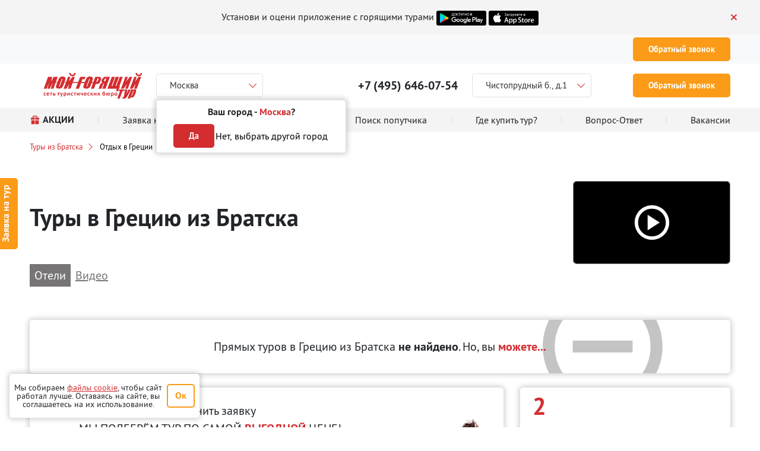

--- FILE ---
content_type: text/html;charset=utf-8
request_url: https://moihottur.ru/bratsk/greciya/
body_size: 109772
content:
<!DOCTYPE html><html lang="ru-RU"><head><meta charset="utf-8">
<meta name="viewport" content="width=device-width,initial-scale=1,maximum-scale=1,user-scalable=no">
<title>Туры в Грецию из Братска 2026 дешевый отдых и путевки | moihottur.ru - Братск</title>
<link rel="preconnect" href="https://oldstatic.moihottur.ru/" crossorigin="anonymous">
<meta name="theme-color" content="#ffffff">
<link rel="preload" href="https://oldstatic.moihottur.ru/assets/fonts/PT_Sans/ptsans-regular-optimized.woff" as="font" type="font/woff" fetchpriority="high" crossorigin>
<link rel="preload" href="https://oldstatic.moihottur.ru/assets/fonts/PT_Sans/ptsans-bold-optimized.woff" as="font" type="font/woff" fetchpriority="high" crossorigin>
<link rel="apple-touch-icon" sizes="57x57" href="/favicon/apple-icon-57x57.png">
<link rel="apple-touch-icon" sizes="60x60" href="/favicon/apple-icon-60x60.png">
<link rel="apple-touch-icon" sizes="72x72" href="/favicon/apple-icon-72x72.png">
<link rel="apple-touch-icon" sizes="76x76" href="/favicon/apple-icon-76x76.png">
<link rel="apple-touch-icon" sizes="114x114" href="/favicon/apple-icon-114x114.png">
<link rel="apple-touch-icon" sizes="120x120" href="/favicon/apple-icon-120x120.png">
<link rel="apple-touch-icon" sizes="144x144" href="/favicon/apple-icon-144x144.png">
<link rel="apple-touch-icon" sizes="152x152" href="/favicon/apple-icon-152x152.png">
<link rel="apple-touch-icon" sizes="180x180" href="/favicon/apple-icon-180x180.png">
<link rel="icon" type="image/png" sizes="192x192" href="/favicon/android-icon-192x192.png">
<link rel="icon" type="image/png" sizes="32x32" href="/favicon/favicon-32x32.png">
<link rel="icon" type="image/png" sizes="96x96" href="/favicon/favicon-96x96.png">
<link rel="icon" type="image/png" sizes="16x16" href="/favicon/favicon-16x16.png">
<script data-hid="76e7b90">window.dataLayer = window.dataLayer || [];</script>
<script data-hid="30ca59f">(function(m,e,t,r,i,k,a){ m[i]=m[i]||function(){(m[i].a=m[i].a||[]).push(arguments)}; m[i].l=1*new Date(); for (var j = 0; j < document.scripts.length; j++) {if (document.scripts[j].src === r) { return; }} k=e.createElement(t),a=e.getElementsByTagName(t)[0],k.async=1,k.src=r,a.parentNode.insertBefore(k,a)})(window, document,'script','https://mc.yandex.ru/metrika/tag.js', 'ym'); ym(47239230, 'init', {trackHash:true, clickmap:true, ecommerce:"dataLayer", accurateTrackBounce:true, trackLinks:true});</script>
<noscript data-hid="4d4c9a2"><div><img src="https://mc.yandex.ru/watch/47239230" style="position:absolute; left:-9999px;" alt="" /></div></noscript>
<style> @font-face { font-family: "PT Sans fallback"; src: local("Noto Sans"); size-adjust: 90.9283%; ascent-override: 111.9564%; descent-override: 30.3536%; line-gap-override: 0%; } @font-face { font-family: "PT Sans fallback"; src: local("Arial"); size-adjust: 96.68%; ascent-override: 105.2959%; descent-override: 28.5478%; line-gap-override: 0%; } @font-face { font-family: "PT Sans fallback"; src: local("Helvetica Neue"); size-adjust: 95.7778%; ascent-override: 106.2877%; descent-override: 28.8167%; line-gap-override: 0%; } @font-face { font-family: "PT Sans fallback"; src: local("Roboto"); size-adjust: 96.8922%; ascent-override: 105.0652%; descent-override: 28.4853%; line-gap-override: 0%; } @font-face { font-family: "PT Sans fallback"; src: local("Segoe UI"); size-adjust: 97.2123%; ascent-override: 104.7192%; descent-override: 28.3915%; line-gap-override: 0%; } @font-face { font-family: "PT Sans fallback"; src: local("BlinkMacSystemFont"); size-adjust: 103.4804%; ascent-override: 98.3761%; descent-override: 26.6717%; line-gap-override: 0%; } @font-face { font-family: "PT Sans fallback"; src: local("Noto Sans"); size-adjust: 90.9283%; ascent-override: 111.9564%; descent-override: 30.3536%; line-gap-override: 0%; } @font-face { font-family: "PT Sans fallback"; src: local("Arial"); size-adjust: 96.68%; ascent-override: 105.2959%; descent-override: 28.5478%; line-gap-override: 0%; } @font-face { font-family: "PT Sans fallback"; src: local("Helvetica Neue"); size-adjust: 95.7778%; ascent-override: 106.2877%; descent-override: 28.8167%; line-gap-override: 0%; } @font-face { font-family: "PT Sans fallback"; src: local("Roboto"); size-adjust: 96.8922%; ascent-override: 105.0652%; descent-override: 28.4853%; line-gap-override: 0%; } @font-face { font-family: "PT Sans fallback"; src: local("Segoe UI"); size-adjust: 97.2123%; ascent-override: 104.7192%; descent-override: 28.3915%; line-gap-override: 0%; } @font-face { font-family: "PT Sans fallback"; src: local("BlinkMacSystemFont"); size-adjust: 103.4804%; ascent-override: 98.3761%; descent-override: 26.6717%; line-gap-override: 0%; } @font-face { font-family: "Fontello fallback"; src: local("Noto Sans"); size-adjust: 210.9705%; ascent-override: 40.29%; descent-override: 7.11%; line-gap-override: 0%; } @font-face { font-family: "Fontello fallback"; src: local("Arial"); size-adjust: 224.3154%; ascent-override: 37.8931%; descent-override: 6.687%; line-gap-override: 0%; } @font-face { font-family: "Fontello fallback"; src: local("Helvetica Neue"); size-adjust: 222.2222%; ascent-override: 38.25%; descent-override: 6.75%; line-gap-override: 0%; } @font-face { font-family: "Fontello fallback"; src: local("Roboto"); size-adjust: 224.8079%; ascent-override: 37.8101%; descent-override: 6.6724%; line-gap-override: 0%; } @font-face { font-family: "Fontello fallback"; src: local("Segoe UI"); size-adjust: 225.5507%; ascent-override: 37.6855%; descent-override: 6.6504%; line-gap-override: 0%; } @font-face { font-family: "Fontello fallback"; src: local("BlinkMacSystemFont"); size-adjust: 240.0938%; ascent-override: 35.4028%; descent-override: 6.2476%; line-gap-override: 0%; } </style>
<meta name="description" content="Греция, туры ➨ Актуальные цены из Братска ➨ БЕСПЛАТНЫЙ подбор туров ➨ Поиск туров по всем туроператорам ➨ Обновление туров и акций каждый день">
<link rel="canonical" href="https://moihottur.ru/bratsk/greciya/">
<meta property="og:title" content="Туры в Грецию из Братска 2026 дешевый отдых и путевки | moihottur.ru - Братск">
<meta property="og:description" content="Греция, туры ➨ Актуальные цены из Братска ➨ БЕСПЛАТНЫЙ подбор туров ➨ Поиск туров по всем туроператорам ➨ Обновление туров и акций каждый день">
<meta property="og:image" content="https://moihottur.ru/assets/images/logo.png">
<meta property="og:type" content="website">
<meta property="og:url" content="https://moihottur.ru/bratsk/greciya/">
<style>@charset "UTF-8";.Vue-Toastification__container{-webkit-box-sizing:border-box;-moz-box-sizing:border-box;box-sizing:border-box;color:#fff;display:-webkit-box;display:-webkit-flex;display:-moz-box;display:flex;min-height:100%;padding:4px;position:fixed;width:600px;z-index:9999;-webkit-box-orient:vertical;-webkit-box-direction:normal;-webkit-flex-direction:column;-moz-box-orient:vertical;-moz-box-direction:normal;flex-direction:column;pointer-events:none}@media only screen and (min-width:600px){.Vue-Toastification__container.top-center,.Vue-Toastification__container.top-left,.Vue-Toastification__container.top-right{top:1em}.Vue-Toastification__container.bottom-center,.Vue-Toastification__container.bottom-left,.Vue-Toastification__container.bottom-right{bottom:1em;-webkit-box-orient:vertical;-webkit-box-direction:reverse;-webkit-flex-direction:column-reverse;-moz-box-orient:vertical;-moz-box-direction:reverse;flex-direction:column-reverse}.Vue-Toastification__container.bottom-left,.Vue-Toastification__container.top-left{left:1em}.Vue-Toastification__container.bottom-left .Vue-Toastification__toast,.Vue-Toastification__container.top-left .Vue-Toastification__toast{margin-right:auto}@supports not (-moz-appearance:none){.Vue-Toastification__container.bottom-left .Vue-Toastification__toast--rtl,.Vue-Toastification__container.top-left .Vue-Toastification__toast--rtl{margin-left:auto;margin-right:unset}}.Vue-Toastification__container.bottom-right,.Vue-Toastification__container.top-right{right:1em}.Vue-Toastification__container.bottom-right .Vue-Toastification__toast,.Vue-Toastification__container.top-right .Vue-Toastification__toast{margin-left:auto}@supports not (-moz-appearance:none){.Vue-Toastification__container.bottom-right .Vue-Toastification__toast--rtl,.Vue-Toastification__container.top-right .Vue-Toastification__toast--rtl{margin-left:unset;margin-right:auto}}.Vue-Toastification__container.bottom-center,.Vue-Toastification__container.top-center{left:50%;margin-left:-300px}.Vue-Toastification__container.bottom-center .Vue-Toastification__toast,.Vue-Toastification__container.top-center .Vue-Toastification__toast{margin-left:auto;margin-right:auto}}@media only screen and (max-width:600px){.Vue-Toastification__container{left:0;margin:0;padding:0;width:100vw}.Vue-Toastification__container .Vue-Toastification__toast{width:100%}.Vue-Toastification__container.top-center,.Vue-Toastification__container.top-left,.Vue-Toastification__container.top-right{top:0}.Vue-Toastification__container.bottom-center,.Vue-Toastification__container.bottom-left,.Vue-Toastification__container.bottom-right{bottom:0;-webkit-box-orient:vertical;-webkit-box-direction:reverse;-webkit-flex-direction:column-reverse;-moz-box-orient:vertical;-moz-box-direction:reverse;flex-direction:column-reverse}}.Vue-Toastification__toast{-webkit-border-radius:8px;-moz-border-radius:8px;border-radius:8px;-webkit-box-shadow:0 1px 10px 0 rgba(0,0,0,.1),0 2px 15px 0 rgba(0,0,0,.05);-moz-box-shadow:0 1px 10px 0 rgba(0,0,0,.1),0 2px 15px 0 rgba(0,0,0,.05);box-shadow:0 1px 10px 0 rgba(0,0,0,.1),0 2px 15px 0 rgba(0,0,0,.05);-webkit-box-sizing:border-box;-moz-box-sizing:border-box;box-sizing:border-box;display:-webkit-inline-box;display:-webkit-inline-flex;display:-moz-inline-box;display:inline-flex;margin-bottom:1rem;max-height:800px;min-height:64px;padding:22px 24px;position:relative;-webkit-box-pack:justify;-webkit-justify-content:space-between;-moz-box-pack:justify;direction:ltr;font-family:Lato,Helvetica,Roboto,Arial,sans-serif;justify-content:space-between;max-width:600px;min-width:326px;overflow:hidden;pointer-events:auto;-webkit-transform:translateZ(0);-moz-transform:translateZ(0);transform:translateZ(0)}.Vue-Toastification__toast--rtl{direction:rtl}.Vue-Toastification__toast--default{background-color:#1976d2;color:#fff}.Vue-Toastification__toast--info{background-color:#2196f3;color:#fff}.Vue-Toastification__toast--success{background-color:#4caf50;color:#fff}.Vue-Toastification__toast--error{background-color:#ff5252;color:#fff}.Vue-Toastification__toast--warning{background-color:#ffc107;color:#fff}@media only screen and (max-width:600px){.Vue-Toastification__toast{-webkit-border-radius:0;-moz-border-radius:0;border-radius:0;margin-bottom:.5rem}}.Vue-Toastification__toast-body{font-size:16px;line-height:24px;white-space:pre-wrap;word-break:break-word}.Vue-Toastification__toast-body,.Vue-Toastification__toast-component-body{-webkit-box-flex:1;-webkit-flex:1;-moz-box-flex:1;flex:1}.Vue-Toastification__toast.disable-transition{-webkit-animation:none!important;-moz-animation:none!important;animation:none!important}.Vue-Toastification__close-button{background:transparent;border:none;cursor:pointer;font-size:24px;font-weight:700;line-height:24px;outline:none;padding:0 0 0 10px;-webkit-transition:.3s ease;-moz-transition:.3s ease;transition:.3s ease;-webkit-box-align:center;-webkit-align-items:center;-moz-box-align:center;align-items:center;color:#fff;opacity:.3;-webkit-transition:visibility 0s,opacity .2s linear;-moz-transition:visibility 0s,opacity .2s linear;transition:visibility 0s,opacity .2s linear}.Vue-Toastification__close-button:focus,.Vue-Toastification__close-button:hover{opacity:1}.Vue-Toastification__toast:not(:hover) .Vue-Toastification__close-button.show-on-hover{opacity:0}.Vue-Toastification__toast--rtl .Vue-Toastification__close-button{padding-left:unset;padding-right:10px}@-webkit-keyframes scale-x-frames{0%{-webkit-transform:scaleX(1);transform:scaleX(1)}to{-webkit-transform:scaleX(0);transform:scaleX(0)}}@-moz-keyframes scale-x-frames{0%{-moz-transform:scaleX(1);transform:scaleX(1)}to{-moz-transform:scaleX(0);transform:scaleX(0)}}@keyframes scale-x-frames{0%{-webkit-transform:scaleX(1);-moz-transform:scaleX(1);transform:scaleX(1)}to{-webkit-transform:scaleX(0);-moz-transform:scaleX(0);transform:scaleX(0)}}.Vue-Toastification__progress-bar{-webkit-animation:scale-x-frames linear 1 forwards;-moz-animation:scale-x-frames linear 1 forwards;animation:scale-x-frames linear 1 forwards;background-color:hsla(0,0%,100%,.7);bottom:0;height:5px;left:0;position:absolute;-webkit-transform-origin:left;-moz-transform-origin:left;transform-origin:left;width:100%;z-index:10000}.Vue-Toastification__toast--rtl .Vue-Toastification__progress-bar{left:unset;right:0;-webkit-transform-origin:right;-moz-transform-origin:right;transform-origin:right}.Vue-Toastification__icon{background:transparent;border:none;margin:auto 18px auto 0;outline:none;padding:0;-webkit-transition:.3s ease;-moz-transition:.3s ease;transition:.3s ease;-webkit-box-align:center;-webkit-align-items:center;-moz-box-align:center;align-items:center;height:100%;width:20px}.Vue-Toastification__toast--rtl .Vue-Toastification__icon{margin:auto 0 auto 18px}@-webkit-keyframes bounceInRight{0%,60%,75%,90%,to{-webkit-animation-timing-function:cubic-bezier(.215,.61,.355,1);animation-timing-function:cubic-bezier(.215,.61,.355,1)}0%{opacity:0;-webkit-transform:translate3d(3000px,0,0);transform:translate3d(3000px,0,0)}60%{opacity:1;-webkit-transform:translate3d(-25px,0,0);transform:translate3d(-25px,0,0)}75%{-webkit-transform:translate3d(10px,0,0);transform:translate3d(10px,0,0)}90%{-webkit-transform:translate3d(-5px,0,0);transform:translate3d(-5px,0,0)}to{-webkit-transform:none;transform:none}}@-moz-keyframes bounceInRight{0%,60%,75%,90%,to{-moz-animation-timing-function:cubic-bezier(.215,.61,.355,1);animation-timing-function:cubic-bezier(.215,.61,.355,1)}0%{opacity:0;-moz-transform:translate3d(3000px,0,0);transform:translate3d(3000px,0,0)}60%{opacity:1;-moz-transform:translate3d(-25px,0,0);transform:translate3d(-25px,0,0)}75%{-moz-transform:translate3d(10px,0,0);transform:translate3d(10px,0,0)}90%{-moz-transform:translate3d(-5px,0,0);transform:translate3d(-5px,0,0)}to{-moz-transform:none;transform:none}}@keyframes bounceInRight{0%,60%,75%,90%,to{-webkit-animation-timing-function:cubic-bezier(.215,.61,.355,1);-moz-animation-timing-function:cubic-bezier(.215,.61,.355,1);animation-timing-function:cubic-bezier(.215,.61,.355,1)}0%{opacity:0;-webkit-transform:translate3d(3000px,0,0);-moz-transform:translate3d(3000px,0,0);transform:translate3d(3000px,0,0)}60%{opacity:1;-webkit-transform:translate3d(-25px,0,0);-moz-transform:translate3d(-25px,0,0);transform:translate3d(-25px,0,0)}75%{-webkit-transform:translate3d(10px,0,0);-moz-transform:translate3d(10px,0,0);transform:translate3d(10px,0,0)}90%{-webkit-transform:translate3d(-5px,0,0);-moz-transform:translate3d(-5px,0,0);transform:translate3d(-5px,0,0)}to{-webkit-transform:none;-moz-transform:none;transform:none}}@-webkit-keyframes bounceOutRight{40%{opacity:1;-webkit-transform:translate3d(-20px,0,0);transform:translate3d(-20px,0,0)}to{opacity:0;-webkit-transform:translate3d(1000px,0,0);transform:translate3d(1000px,0,0)}}@-moz-keyframes bounceOutRight{40%{opacity:1;-moz-transform:translate3d(-20px,0,0);transform:translate3d(-20px,0,0)}to{opacity:0;-moz-transform:translate3d(1000px,0,0);transform:translate3d(1000px,0,0)}}@keyframes bounceOutRight{40%{opacity:1;-webkit-transform:translate3d(-20px,0,0);-moz-transform:translate3d(-20px,0,0);transform:translate3d(-20px,0,0)}to{opacity:0;-webkit-transform:translate3d(1000px,0,0);-moz-transform:translate3d(1000px,0,0);transform:translate3d(1000px,0,0)}}@-webkit-keyframes bounceInLeft{0%,60%,75%,90%,to{-webkit-animation-timing-function:cubic-bezier(.215,.61,.355,1);animation-timing-function:cubic-bezier(.215,.61,.355,1)}0%{opacity:0;-webkit-transform:translate3d(-3000px,0,0);transform:translate3d(-3000px,0,0)}60%{opacity:1;-webkit-transform:translate3d(25px,0,0);transform:translate3d(25px,0,0)}75%{-webkit-transform:translate3d(-10px,0,0);transform:translate3d(-10px,0,0)}90%{-webkit-transform:translate3d(5px,0,0);transform:translate3d(5px,0,0)}to{-webkit-transform:none;transform:none}}@-moz-keyframes bounceInLeft{0%,60%,75%,90%,to{-moz-animation-timing-function:cubic-bezier(.215,.61,.355,1);animation-timing-function:cubic-bezier(.215,.61,.355,1)}0%{opacity:0;-moz-transform:translate3d(-3000px,0,0);transform:translate3d(-3000px,0,0)}60%{opacity:1;-moz-transform:translate3d(25px,0,0);transform:translate3d(25px,0,0)}75%{-moz-transform:translate3d(-10px,0,0);transform:translate3d(-10px,0,0)}90%{-moz-transform:translate3d(5px,0,0);transform:translate3d(5px,0,0)}to{-moz-transform:none;transform:none}}@keyframes bounceInLeft{0%,60%,75%,90%,to{-webkit-animation-timing-function:cubic-bezier(.215,.61,.355,1);-moz-animation-timing-function:cubic-bezier(.215,.61,.355,1);animation-timing-function:cubic-bezier(.215,.61,.355,1)}0%{opacity:0;-webkit-transform:translate3d(-3000px,0,0);-moz-transform:translate3d(-3000px,0,0);transform:translate3d(-3000px,0,0)}60%{opacity:1;-webkit-transform:translate3d(25px,0,0);-moz-transform:translate3d(25px,0,0);transform:translate3d(25px,0,0)}75%{-webkit-transform:translate3d(-10px,0,0);-moz-transform:translate3d(-10px,0,0);transform:translate3d(-10px,0,0)}90%{-webkit-transform:translate3d(5px,0,0);-moz-transform:translate3d(5px,0,0);transform:translate3d(5px,0,0)}to{-webkit-transform:none;-moz-transform:none;transform:none}}@-webkit-keyframes bounceOutLeft{20%{opacity:1;-webkit-transform:translate3d(20px,0,0);transform:translate3d(20px,0,0)}to{opacity:0;-webkit-transform:translate3d(-2000px,0,0);transform:translate3d(-2000px,0,0)}}@-moz-keyframes bounceOutLeft{20%{opacity:1;-moz-transform:translate3d(20px,0,0);transform:translate3d(20px,0,0)}to{opacity:0;-moz-transform:translate3d(-2000px,0,0);transform:translate3d(-2000px,0,0)}}@keyframes bounceOutLeft{20%{opacity:1;-webkit-transform:translate3d(20px,0,0);-moz-transform:translate3d(20px,0,0);transform:translate3d(20px,0,0)}to{opacity:0;-webkit-transform:translate3d(-2000px,0,0);-moz-transform:translate3d(-2000px,0,0);transform:translate3d(-2000px,0,0)}}@-webkit-keyframes bounceInUp{0%,60%,75%,90%,to{-webkit-animation-timing-function:cubic-bezier(.215,.61,.355,1);animation-timing-function:cubic-bezier(.215,.61,.355,1)}0%{opacity:0;-webkit-transform:translate3d(0,3000px,0);transform:translate3d(0,3000px,0)}60%{opacity:1;-webkit-transform:translate3d(0,-20px,0);transform:translate3d(0,-20px,0)}75%{-webkit-transform:translate3d(0,10px,0);transform:translate3d(0,10px,0)}90%{-webkit-transform:translate3d(0,-5px,0);transform:translate3d(0,-5px,0)}to{-webkit-transform:translateZ(0);transform:translateZ(0)}}@-moz-keyframes bounceInUp{0%,60%,75%,90%,to{-moz-animation-timing-function:cubic-bezier(.215,.61,.355,1);animation-timing-function:cubic-bezier(.215,.61,.355,1)}0%{opacity:0;-moz-transform:translate3d(0,3000px,0);transform:translate3d(0,3000px,0)}60%{opacity:1;-moz-transform:translate3d(0,-20px,0);transform:translate3d(0,-20px,0)}75%{-moz-transform:translate3d(0,10px,0);transform:translate3d(0,10px,0)}90%{-moz-transform:translate3d(0,-5px,0);transform:translate3d(0,-5px,0)}to{-moz-transform:translateZ(0);transform:translateZ(0)}}@keyframes bounceInUp{0%,60%,75%,90%,to{-webkit-animation-timing-function:cubic-bezier(.215,.61,.355,1);-moz-animation-timing-function:cubic-bezier(.215,.61,.355,1);animation-timing-function:cubic-bezier(.215,.61,.355,1)}0%{opacity:0;-webkit-transform:translate3d(0,3000px,0);-moz-transform:translate3d(0,3000px,0);transform:translate3d(0,3000px,0)}60%{opacity:1;-webkit-transform:translate3d(0,-20px,0);-moz-transform:translate3d(0,-20px,0);transform:translate3d(0,-20px,0)}75%{-webkit-transform:translate3d(0,10px,0);-moz-transform:translate3d(0,10px,0);transform:translate3d(0,10px,0)}90%{-webkit-transform:translate3d(0,-5px,0);-moz-transform:translate3d(0,-5px,0);transform:translate3d(0,-5px,0)}to{-webkit-transform:translateZ(0);-moz-transform:translateZ(0);transform:translateZ(0)}}@-webkit-keyframes bounceOutUp{20%{-webkit-transform:translate3d(0,-10px,0);transform:translate3d(0,-10px,0)}40%,45%{opacity:1;-webkit-transform:translate3d(0,20px,0);transform:translate3d(0,20px,0)}to{opacity:0;-webkit-transform:translate3d(0,-2000px,0);transform:translate3d(0,-2000px,0)}}@-moz-keyframes bounceOutUp{20%{-moz-transform:translate3d(0,-10px,0);transform:translate3d(0,-10px,0)}40%,45%{opacity:1;-moz-transform:translate3d(0,20px,0);transform:translate3d(0,20px,0)}to{opacity:0;-moz-transform:translate3d(0,-2000px,0);transform:translate3d(0,-2000px,0)}}@keyframes bounceOutUp{20%{-webkit-transform:translate3d(0,-10px,0);-moz-transform:translate3d(0,-10px,0);transform:translate3d(0,-10px,0)}40%,45%{opacity:1;-webkit-transform:translate3d(0,20px,0);-moz-transform:translate3d(0,20px,0);transform:translate3d(0,20px,0)}to{opacity:0;-webkit-transform:translate3d(0,-2000px,0);-moz-transform:translate3d(0,-2000px,0);transform:translate3d(0,-2000px,0)}}@-webkit-keyframes bounceInDown{0%,60%,75%,90%,to{-webkit-animation-timing-function:cubic-bezier(.215,.61,.355,1);animation-timing-function:cubic-bezier(.215,.61,.355,1)}0%{opacity:0;-webkit-transform:translate3d(0,-3000px,0);transform:translate3d(0,-3000px,0)}60%{opacity:1;-webkit-transform:translate3d(0,25px,0);transform:translate3d(0,25px,0)}75%{-webkit-transform:translate3d(0,-10px,0);transform:translate3d(0,-10px,0)}90%{-webkit-transform:translate3d(0,5px,0);transform:translate3d(0,5px,0)}to{-webkit-transform:none;transform:none}}@-moz-keyframes bounceInDown{0%,60%,75%,90%,to{-moz-animation-timing-function:cubic-bezier(.215,.61,.355,1);animation-timing-function:cubic-bezier(.215,.61,.355,1)}0%{opacity:0;-moz-transform:translate3d(0,-3000px,0);transform:translate3d(0,-3000px,0)}60%{opacity:1;-moz-transform:translate3d(0,25px,0);transform:translate3d(0,25px,0)}75%{-moz-transform:translate3d(0,-10px,0);transform:translate3d(0,-10px,0)}90%{-moz-transform:translate3d(0,5px,0);transform:translate3d(0,5px,0)}to{-moz-transform:none;transform:none}}@keyframes bounceInDown{0%,60%,75%,90%,to{-webkit-animation-timing-function:cubic-bezier(.215,.61,.355,1);-moz-animation-timing-function:cubic-bezier(.215,.61,.355,1);animation-timing-function:cubic-bezier(.215,.61,.355,1)}0%{opacity:0;-webkit-transform:translate3d(0,-3000px,0);-moz-transform:translate3d(0,-3000px,0);transform:translate3d(0,-3000px,0)}60%{opacity:1;-webkit-transform:translate3d(0,25px,0);-moz-transform:translate3d(0,25px,0);transform:translate3d(0,25px,0)}75%{-webkit-transform:translate3d(0,-10px,0);-moz-transform:translate3d(0,-10px,0);transform:translate3d(0,-10px,0)}90%{-webkit-transform:translate3d(0,5px,0);-moz-transform:translate3d(0,5px,0);transform:translate3d(0,5px,0)}to{-webkit-transform:none;-moz-transform:none;transform:none}}@-webkit-keyframes bounceOutDown{20%{-webkit-transform:translate3d(0,10px,0);transform:translate3d(0,10px,0)}40%,45%{opacity:1;-webkit-transform:translate3d(0,-20px,0);transform:translate3d(0,-20px,0)}to{opacity:0;-webkit-transform:translate3d(0,2000px,0);transform:translate3d(0,2000px,0)}}@-moz-keyframes bounceOutDown{20%{-moz-transform:translate3d(0,10px,0);transform:translate3d(0,10px,0)}40%,45%{opacity:1;-moz-transform:translate3d(0,-20px,0);transform:translate3d(0,-20px,0)}to{opacity:0;-moz-transform:translate3d(0,2000px,0);transform:translate3d(0,2000px,0)}}@keyframes bounceOutDown{20%{-webkit-transform:translate3d(0,10px,0);-moz-transform:translate3d(0,10px,0);transform:translate3d(0,10px,0)}40%,45%{opacity:1;-webkit-transform:translate3d(0,-20px,0);-moz-transform:translate3d(0,-20px,0);transform:translate3d(0,-20px,0)}to{opacity:0;-webkit-transform:translate3d(0,2000px,0);-moz-transform:translate3d(0,2000px,0);transform:translate3d(0,2000px,0)}}.Vue-Toastification__bounce-enter-active.bottom-left,.Vue-Toastification__bounce-enter-active.top-left{-webkit-animation-name:bounceInLeft;-moz-animation-name:bounceInLeft;animation-name:bounceInLeft}.Vue-Toastification__bounce-enter-active.bottom-right,.Vue-Toastification__bounce-enter-active.top-right{-webkit-animation-name:bounceInRight;-moz-animation-name:bounceInRight;animation-name:bounceInRight}.Vue-Toastification__bounce-enter-active.top-center{-webkit-animation-name:bounceInDown;-moz-animation-name:bounceInDown;animation-name:bounceInDown}.Vue-Toastification__bounce-enter-active.bottom-center{-webkit-animation-name:bounceInUp;-moz-animation-name:bounceInUp;animation-name:bounceInUp}.Vue-Toastification__bounce-leave-active:not(.disable-transition).bottom-left,.Vue-Toastification__bounce-leave-active:not(.disable-transition).top-left{-webkit-animation-name:bounceOutLeft;-moz-animation-name:bounceOutLeft;animation-name:bounceOutLeft}.Vue-Toastification__bounce-leave-active:not(.disable-transition).bottom-right,.Vue-Toastification__bounce-leave-active:not(.disable-transition).top-right{-webkit-animation-name:bounceOutRight;-moz-animation-name:bounceOutRight;animation-name:bounceOutRight}.Vue-Toastification__bounce-leave-active:not(.disable-transition).top-center{-webkit-animation-name:bounceOutUp;-moz-animation-name:bounceOutUp;animation-name:bounceOutUp}.Vue-Toastification__bounce-leave-active:not(.disable-transition).bottom-center{-webkit-animation-name:bounceOutDown;-moz-animation-name:bounceOutDown;animation-name:bounceOutDown}.Vue-Toastification__bounce-enter-active,.Vue-Toastification__bounce-leave-active{-webkit-animation-duration:.75s;-moz-animation-duration:.75s;animation-duration:.75s;-webkit-animation-fill-mode:both;-moz-animation-fill-mode:both;animation-fill-mode:both}.Vue-Toastification__bounce-move{-webkit-transition-duration:.4s;-moz-transition-duration:.4s;transition-duration:.4s;-webkit-transition-property:all;-moz-transition-property:all;transition-property:all;-webkit-transition-timing-function:ease-in-out;-moz-transition-timing-function:ease-in-out;transition-timing-function:ease-in-out}@-webkit-keyframes fadeOutTop{0%{opacity:1;-webkit-transform:translateY(0);transform:translateY(0)}to{opacity:0;-webkit-transform:translateY(-50px);transform:translateY(-50px)}}@-moz-keyframes fadeOutTop{0%{opacity:1;-moz-transform:translateY(0);transform:translateY(0)}to{opacity:0;-moz-transform:translateY(-50px);transform:translateY(-50px)}}@keyframes fadeOutTop{0%{opacity:1;-webkit-transform:translateY(0);-moz-transform:translateY(0);transform:translateY(0)}to{opacity:0;-webkit-transform:translateY(-50px);-moz-transform:translateY(-50px);transform:translateY(-50px)}}@-webkit-keyframes fadeOutLeft{0%{opacity:1;-webkit-transform:translateX(0);transform:translateX(0)}to{opacity:0;-webkit-transform:translateX(-50px);transform:translateX(-50px)}}@-moz-keyframes fadeOutLeft{0%{opacity:1;-moz-transform:translateX(0);transform:translateX(0)}to{opacity:0;-moz-transform:translateX(-50px);transform:translateX(-50px)}}@keyframes fadeOutLeft{0%{opacity:1;-webkit-transform:translateX(0);-moz-transform:translateX(0);transform:translateX(0)}to{opacity:0;-webkit-transform:translateX(-50px);-moz-transform:translateX(-50px);transform:translateX(-50px)}}@-webkit-keyframes fadeOutBottom{0%{opacity:1;-webkit-transform:translateY(0);transform:translateY(0)}to{opacity:0;-webkit-transform:translateY(50px);transform:translateY(50px)}}@-moz-keyframes fadeOutBottom{0%{opacity:1;-moz-transform:translateY(0);transform:translateY(0)}to{opacity:0;-moz-transform:translateY(50px);transform:translateY(50px)}}@keyframes fadeOutBottom{0%{opacity:1;-webkit-transform:translateY(0);-moz-transform:translateY(0);transform:translateY(0)}to{opacity:0;-webkit-transform:translateY(50px);-moz-transform:translateY(50px);transform:translateY(50px)}}@-webkit-keyframes fadeOutRight{0%{opacity:1;-webkit-transform:translateX(0);transform:translateX(0)}to{opacity:0;-webkit-transform:translateX(50px);transform:translateX(50px)}}@-moz-keyframes fadeOutRight{0%{opacity:1;-moz-transform:translateX(0);transform:translateX(0)}to{opacity:0;-moz-transform:translateX(50px);transform:translateX(50px)}}@keyframes fadeOutRight{0%{opacity:1;-webkit-transform:translateX(0);-moz-transform:translateX(0);transform:translateX(0)}to{opacity:0;-webkit-transform:translateX(50px);-moz-transform:translateX(50px);transform:translateX(50px)}}@-webkit-keyframes fadeInLeft{0%{opacity:0;-webkit-transform:translateX(-50px);transform:translateX(-50px)}to{opacity:1;-webkit-transform:translateX(0);transform:translateX(0)}}@-moz-keyframes fadeInLeft{0%{opacity:0;-moz-transform:translateX(-50px);transform:translateX(-50px)}to{opacity:1;-moz-transform:translateX(0);transform:translateX(0)}}@keyframes fadeInLeft{0%{opacity:0;-webkit-transform:translateX(-50px);-moz-transform:translateX(-50px);transform:translateX(-50px)}to{opacity:1;-webkit-transform:translateX(0);-moz-transform:translateX(0);transform:translateX(0)}}@-webkit-keyframes fadeInRight{0%{opacity:0;-webkit-transform:translateX(50px);transform:translateX(50px)}to{opacity:1;-webkit-transform:translateX(0);transform:translateX(0)}}@-moz-keyframes fadeInRight{0%{opacity:0;-moz-transform:translateX(50px);transform:translateX(50px)}to{opacity:1;-moz-transform:translateX(0);transform:translateX(0)}}@keyframes fadeInRight{0%{opacity:0;-webkit-transform:translateX(50px);-moz-transform:translateX(50px);transform:translateX(50px)}to{opacity:1;-webkit-transform:translateX(0);-moz-transform:translateX(0);transform:translateX(0)}}@-webkit-keyframes fadeInTop{0%{opacity:0;-webkit-transform:translateY(-50px);transform:translateY(-50px)}to{opacity:1;-webkit-transform:translateY(0);transform:translateY(0)}}@-moz-keyframes fadeInTop{0%{opacity:0;-moz-transform:translateY(-50px);transform:translateY(-50px)}to{opacity:1;-moz-transform:translateY(0);transform:translateY(0)}}@keyframes fadeInTop{0%{opacity:0;-webkit-transform:translateY(-50px);-moz-transform:translateY(-50px);transform:translateY(-50px)}to{opacity:1;-webkit-transform:translateY(0);-moz-transform:translateY(0);transform:translateY(0)}}@-webkit-keyframes fadeInBottom{0%{opacity:0;-webkit-transform:translateY(50px);transform:translateY(50px)}to{opacity:1;-webkit-transform:translateY(0);transform:translateY(0)}}@-moz-keyframes fadeInBottom{0%{opacity:0;-moz-transform:translateY(50px);transform:translateY(50px)}to{opacity:1;-moz-transform:translateY(0);transform:translateY(0)}}@keyframes fadeInBottom{0%{opacity:0;-webkit-transform:translateY(50px);-moz-transform:translateY(50px);transform:translateY(50px)}to{opacity:1;-webkit-transform:translateY(0);-moz-transform:translateY(0);transform:translateY(0)}}.Vue-Toastification__fade-enter-active.bottom-left,.Vue-Toastification__fade-enter-active.top-left{-webkit-animation-name:fadeInLeft;-moz-animation-name:fadeInLeft;animation-name:fadeInLeft}.Vue-Toastification__fade-enter-active.bottom-right,.Vue-Toastification__fade-enter-active.top-right{-webkit-animation-name:fadeInRight;-moz-animation-name:fadeInRight;animation-name:fadeInRight}.Vue-Toastification__fade-enter-active.top-center{-webkit-animation-name:fadeInTop;-moz-animation-name:fadeInTop;animation-name:fadeInTop}.Vue-Toastification__fade-enter-active.bottom-center{-webkit-animation-name:fadeInBottom;-moz-animation-name:fadeInBottom;animation-name:fadeInBottom}.Vue-Toastification__fade-leave-active:not(.disable-transition).bottom-left,.Vue-Toastification__fade-leave-active:not(.disable-transition).top-left{-webkit-animation-name:fadeOutLeft;-moz-animation-name:fadeOutLeft;animation-name:fadeOutLeft}.Vue-Toastification__fade-leave-active:not(.disable-transition).bottom-right,.Vue-Toastification__fade-leave-active:not(.disable-transition).top-right{-webkit-animation-name:fadeOutRight;-moz-animation-name:fadeOutRight;animation-name:fadeOutRight}.Vue-Toastification__fade-leave-active:not(.disable-transition).top-center{-webkit-animation-name:fadeOutTop;-moz-animation-name:fadeOutTop;animation-name:fadeOutTop}.Vue-Toastification__fade-leave-active:not(.disable-transition).bottom-center{-webkit-animation-name:fadeOutBottom;-moz-animation-name:fadeOutBottom;animation-name:fadeOutBottom}.Vue-Toastification__fade-enter-active,.Vue-Toastification__fade-leave-active{-webkit-animation-duration:.75s;-moz-animation-duration:.75s;animation-duration:.75s;-webkit-animation-fill-mode:both;-moz-animation-fill-mode:both;animation-fill-mode:both}.Vue-Toastification__fade-move{-webkit-transition-duration:.4s;-moz-transition-duration:.4s;transition-duration:.4s;-webkit-transition-property:all;-moz-transition-property:all;transition-property:all;-webkit-transition-timing-function:ease-in-out;-moz-transition-timing-function:ease-in-out;transition-timing-function:ease-in-out}@-webkit-keyframes slideInBlurredLeft{0%{-webkit-filter:blur(40px);filter:blur(40px);opacity:0;-webkit-transform:translateX(-1000px) scaleX(2.5) scaleY(.2);transform:translateX(-1000px) scaleX(2.5) scaleY(.2);-webkit-transform-origin:100% 50%;transform-origin:100% 50%}to{-webkit-filter:blur(0);filter:blur(0);opacity:1;-webkit-transform:translateX(0) scaleY(1) scaleX(1);transform:translateX(0) scaleY(1) scaleX(1);-webkit-transform-origin:50% 50%;transform-origin:50% 50%}}@-moz-keyframes slideInBlurredLeft{0%{filter:blur(40px);opacity:0;-moz-transform:translateX(-1000px) scaleX(2.5) scaleY(.2);transform:translateX(-1000px) scaleX(2.5) scaleY(.2);-moz-transform-origin:100% 50%;transform-origin:100% 50%}to{filter:blur(0);opacity:1;-moz-transform:translateX(0) scaleY(1) scaleX(1);transform:translateX(0) scaleY(1) scaleX(1);-moz-transform-origin:50% 50%;transform-origin:50% 50%}}@keyframes slideInBlurredLeft{0%{-webkit-filter:blur(40px);filter:blur(40px);opacity:0;-webkit-transform:translateX(-1000px) scaleX(2.5) scaleY(.2);-moz-transform:translateX(-1000px) scaleX(2.5) scaleY(.2);transform:translateX(-1000px) scaleX(2.5) scaleY(.2);-webkit-transform-origin:100% 50%;-moz-transform-origin:100% 50%;transform-origin:100% 50%}to{-webkit-filter:blur(0);filter:blur(0);opacity:1;-webkit-transform:translateX(0) scaleY(1) scaleX(1);-moz-transform:translateX(0) scaleY(1) scaleX(1);transform:translateX(0) scaleY(1) scaleX(1);-webkit-transform-origin:50% 50%;-moz-transform-origin:50% 50%;transform-origin:50% 50%}}@-webkit-keyframes slideInBlurredTop{0%{-webkit-filter:blur(240px);filter:blur(240px);opacity:0;-webkit-transform:translateY(-1000px) scaleY(2.5) scaleX(.2);transform:translateY(-1000px) scaleY(2.5) scaleX(.2);-webkit-transform-origin:50% 0;transform-origin:50% 0}to{-webkit-filter:blur(0);filter:blur(0);opacity:1;-webkit-transform:translateY(0) scaleY(1) scaleX(1);transform:translateY(0) scaleY(1) scaleX(1);-webkit-transform-origin:50% 50%;transform-origin:50% 50%}}@-moz-keyframes slideInBlurredTop{0%{filter:blur(240px);opacity:0;-moz-transform:translateY(-1000px) scaleY(2.5) scaleX(.2);transform:translateY(-1000px) scaleY(2.5) scaleX(.2);-moz-transform-origin:50% 0;transform-origin:50% 0}to{filter:blur(0);opacity:1;-moz-transform:translateY(0) scaleY(1) scaleX(1);transform:translateY(0) scaleY(1) scaleX(1);-moz-transform-origin:50% 50%;transform-origin:50% 50%}}@keyframes slideInBlurredTop{0%{-webkit-filter:blur(240px);filter:blur(240px);opacity:0;-webkit-transform:translateY(-1000px) scaleY(2.5) scaleX(.2);-moz-transform:translateY(-1000px) scaleY(2.5) scaleX(.2);transform:translateY(-1000px) scaleY(2.5) scaleX(.2);-webkit-transform-origin:50% 0;-moz-transform-origin:50% 0;transform-origin:50% 0}to{-webkit-filter:blur(0);filter:blur(0);opacity:1;-webkit-transform:translateY(0) scaleY(1) scaleX(1);-moz-transform:translateY(0) scaleY(1) scaleX(1);transform:translateY(0) scaleY(1) scaleX(1);-webkit-transform-origin:50% 50%;-moz-transform-origin:50% 50%;transform-origin:50% 50%}}@-webkit-keyframes slideInBlurredRight{0%{-webkit-filter:blur(40px);filter:blur(40px);opacity:0;-webkit-transform:translateX(1000px) scaleX(2.5) scaleY(.2);transform:translateX(1000px) scaleX(2.5) scaleY(.2);-webkit-transform-origin:0 50%;transform-origin:0 50%}to{-webkit-filter:blur(0);filter:blur(0);opacity:1;-webkit-transform:translateX(0) scaleY(1) scaleX(1);transform:translateX(0) scaleY(1) scaleX(1);-webkit-transform-origin:50% 50%;transform-origin:50% 50%}}@-moz-keyframes slideInBlurredRight{0%{filter:blur(40px);opacity:0;-moz-transform:translateX(1000px) scaleX(2.5) scaleY(.2);transform:translateX(1000px) scaleX(2.5) scaleY(.2);-moz-transform-origin:0 50%;transform-origin:0 50%}to{filter:blur(0);opacity:1;-moz-transform:translateX(0) scaleY(1) scaleX(1);transform:translateX(0) scaleY(1) scaleX(1);-moz-transform-origin:50% 50%;transform-origin:50% 50%}}@keyframes slideInBlurredRight{0%{-webkit-filter:blur(40px);filter:blur(40px);opacity:0;-webkit-transform:translateX(1000px) scaleX(2.5) scaleY(.2);-moz-transform:translateX(1000px) scaleX(2.5) scaleY(.2);transform:translateX(1000px) scaleX(2.5) scaleY(.2);-webkit-transform-origin:0 50%;-moz-transform-origin:0 50%;transform-origin:0 50%}to{-webkit-filter:blur(0);filter:blur(0);opacity:1;-webkit-transform:translateX(0) scaleY(1) scaleX(1);-moz-transform:translateX(0) scaleY(1) scaleX(1);transform:translateX(0) scaleY(1) scaleX(1);-webkit-transform-origin:50% 50%;-moz-transform-origin:50% 50%;transform-origin:50% 50%}}@-webkit-keyframes slideInBlurredBottom{0%{-webkit-filter:blur(240px);filter:blur(240px);opacity:0;-webkit-transform:translateY(1000px) scaleY(2.5) scaleX(.2);transform:translateY(1000px) scaleY(2.5) scaleX(.2);-webkit-transform-origin:50% 100%;transform-origin:50% 100%}to{-webkit-filter:blur(0);filter:blur(0);opacity:1;-webkit-transform:translateY(0) scaleY(1) scaleX(1);transform:translateY(0) scaleY(1) scaleX(1);-webkit-transform-origin:50% 50%;transform-origin:50% 50%}}@-moz-keyframes slideInBlurredBottom{0%{filter:blur(240px);opacity:0;-moz-transform:translateY(1000px) scaleY(2.5) scaleX(.2);transform:translateY(1000px) scaleY(2.5) scaleX(.2);-moz-transform-origin:50% 100%;transform-origin:50% 100%}to{filter:blur(0);opacity:1;-moz-transform:translateY(0) scaleY(1) scaleX(1);transform:translateY(0) scaleY(1) scaleX(1);-moz-transform-origin:50% 50%;transform-origin:50% 50%}}@keyframes slideInBlurredBottom{0%{-webkit-filter:blur(240px);filter:blur(240px);opacity:0;-webkit-transform:translateY(1000px) scaleY(2.5) scaleX(.2);-moz-transform:translateY(1000px) scaleY(2.5) scaleX(.2);transform:translateY(1000px) scaleY(2.5) scaleX(.2);-webkit-transform-origin:50% 100%;-moz-transform-origin:50% 100%;transform-origin:50% 100%}to{-webkit-filter:blur(0);filter:blur(0);opacity:1;-webkit-transform:translateY(0) scaleY(1) scaleX(1);-moz-transform:translateY(0) scaleY(1) scaleX(1);transform:translateY(0) scaleY(1) scaleX(1);-webkit-transform-origin:50% 50%;-moz-transform-origin:50% 50%;transform-origin:50% 50%}}@-webkit-keyframes slideOutBlurredTop{0%{-webkit-filter:blur(0);filter:blur(0);opacity:1;-webkit-transform:translateY(0) scaleY(1) scaleX(1);transform:translateY(0) scaleY(1) scaleX(1);-webkit-transform-origin:50% 0;transform-origin:50% 0}to{-webkit-filter:blur(240px);filter:blur(240px);opacity:0;-webkit-transform:translateY(-1000px) scaleY(2) scaleX(.2);transform:translateY(-1000px) scaleY(2) scaleX(.2);-webkit-transform-origin:50% 0;transform-origin:50% 0}}@-moz-keyframes slideOutBlurredTop{0%{filter:blur(0);opacity:1;-moz-transform:translateY(0) scaleY(1) scaleX(1);transform:translateY(0) scaleY(1) scaleX(1);-moz-transform-origin:50% 0;transform-origin:50% 0}to{filter:blur(240px);opacity:0;-moz-transform:translateY(-1000px) scaleY(2) scaleX(.2);transform:translateY(-1000px) scaleY(2) scaleX(.2);-moz-transform-origin:50% 0;transform-origin:50% 0}}@keyframes slideOutBlurredTop{0%{-webkit-filter:blur(0);filter:blur(0);opacity:1;-webkit-transform:translateY(0) scaleY(1) scaleX(1);-moz-transform:translateY(0) scaleY(1) scaleX(1);transform:translateY(0) scaleY(1) scaleX(1);-webkit-transform-origin:50% 0;-moz-transform-origin:50% 0;transform-origin:50% 0}to{-webkit-filter:blur(240px);filter:blur(240px);opacity:0;-webkit-transform:translateY(-1000px) scaleY(2) scaleX(.2);-moz-transform:translateY(-1000px) scaleY(2) scaleX(.2);transform:translateY(-1000px) scaleY(2) scaleX(.2);-webkit-transform-origin:50% 0;-moz-transform-origin:50% 0;transform-origin:50% 0}}@-webkit-keyframes slideOutBlurredBottom{0%{-webkit-filter:blur(0);filter:blur(0);opacity:1;-webkit-transform:translateY(0) scaleY(1) scaleX(1);transform:translateY(0) scaleY(1) scaleX(1);-webkit-transform-origin:50% 50%;transform-origin:50% 50%}to{-webkit-filter:blur(240px);filter:blur(240px);opacity:0;-webkit-transform:translateY(1000px) scaleY(2) scaleX(.2);transform:translateY(1000px) scaleY(2) scaleX(.2);-webkit-transform-origin:50% 100%;transform-origin:50% 100%}}@-moz-keyframes slideOutBlurredBottom{0%{filter:blur(0);opacity:1;-moz-transform:translateY(0) scaleY(1) scaleX(1);transform:translateY(0) scaleY(1) scaleX(1);-moz-transform-origin:50% 50%;transform-origin:50% 50%}to{filter:blur(240px);opacity:0;-moz-transform:translateY(1000px) scaleY(2) scaleX(.2);transform:translateY(1000px) scaleY(2) scaleX(.2);-moz-transform-origin:50% 100%;transform-origin:50% 100%}}@keyframes slideOutBlurredBottom{0%{-webkit-filter:blur(0);filter:blur(0);opacity:1;-webkit-transform:translateY(0) scaleY(1) scaleX(1);-moz-transform:translateY(0) scaleY(1) scaleX(1);transform:translateY(0) scaleY(1) scaleX(1);-webkit-transform-origin:50% 50%;-moz-transform-origin:50% 50%;transform-origin:50% 50%}to{-webkit-filter:blur(240px);filter:blur(240px);opacity:0;-webkit-transform:translateY(1000px) scaleY(2) scaleX(.2);-moz-transform:translateY(1000px) scaleY(2) scaleX(.2);transform:translateY(1000px) scaleY(2) scaleX(.2);-webkit-transform-origin:50% 100%;-moz-transform-origin:50% 100%;transform-origin:50% 100%}}@-webkit-keyframes slideOutBlurredLeft{0%{-webkit-filter:blur(0);filter:blur(0);opacity:1;-webkit-transform:translateX(0) scaleY(1) scaleX(1);transform:translateX(0) scaleY(1) scaleX(1);-webkit-transform-origin:50% 50%;transform-origin:50% 50%}to{-webkit-filter:blur(40px);filter:blur(40px);opacity:0;-webkit-transform:translateX(-1000px) scaleX(2) scaleY(.2);transform:translateX(-1000px) scaleX(2) scaleY(.2);-webkit-transform-origin:100% 50%;transform-origin:100% 50%}}@-moz-keyframes slideOutBlurredLeft{0%{filter:blur(0);opacity:1;-moz-transform:translateX(0) scaleY(1) scaleX(1);transform:translateX(0) scaleY(1) scaleX(1);-moz-transform-origin:50% 50%;transform-origin:50% 50%}to{filter:blur(40px);opacity:0;-moz-transform:translateX(-1000px) scaleX(2) scaleY(.2);transform:translateX(-1000px) scaleX(2) scaleY(.2);-moz-transform-origin:100% 50%;transform-origin:100% 50%}}@keyframes slideOutBlurredLeft{0%{-webkit-filter:blur(0);filter:blur(0);opacity:1;-webkit-transform:translateX(0) scaleY(1) scaleX(1);-moz-transform:translateX(0) scaleY(1) scaleX(1);transform:translateX(0) scaleY(1) scaleX(1);-webkit-transform-origin:50% 50%;-moz-transform-origin:50% 50%;transform-origin:50% 50%}to{-webkit-filter:blur(40px);filter:blur(40px);opacity:0;-webkit-transform:translateX(-1000px) scaleX(2) scaleY(.2);-moz-transform:translateX(-1000px) scaleX(2) scaleY(.2);transform:translateX(-1000px) scaleX(2) scaleY(.2);-webkit-transform-origin:100% 50%;-moz-transform-origin:100% 50%;transform-origin:100% 50%}}@-webkit-keyframes slideOutBlurredRight{0%{-webkit-filter:blur(0);filter:blur(0);opacity:1;-webkit-transform:translateX(0) scaleY(1) scaleX(1);transform:translateX(0) scaleY(1) scaleX(1);-webkit-transform-origin:50% 50%;transform-origin:50% 50%}to{-webkit-filter:blur(40px);filter:blur(40px);opacity:0;-webkit-transform:translateX(1000px) scaleX(2) scaleY(.2);transform:translateX(1000px) scaleX(2) scaleY(.2);-webkit-transform-origin:0 50%;transform-origin:0 50%}}@-moz-keyframes slideOutBlurredRight{0%{filter:blur(0);opacity:1;-moz-transform:translateX(0) scaleY(1) scaleX(1);transform:translateX(0) scaleY(1) scaleX(1);-moz-transform-origin:50% 50%;transform-origin:50% 50%}to{filter:blur(40px);opacity:0;-moz-transform:translateX(1000px) scaleX(2) scaleY(.2);transform:translateX(1000px) scaleX(2) scaleY(.2);-moz-transform-origin:0 50%;transform-origin:0 50%}}@keyframes slideOutBlurredRight{0%{-webkit-filter:blur(0);filter:blur(0);opacity:1;-webkit-transform:translateX(0) scaleY(1) scaleX(1);-moz-transform:translateX(0) scaleY(1) scaleX(1);transform:translateX(0) scaleY(1) scaleX(1);-webkit-transform-origin:50% 50%;-moz-transform-origin:50% 50%;transform-origin:50% 50%}to{-webkit-filter:blur(40px);filter:blur(40px);opacity:0;-webkit-transform:translateX(1000px) scaleX(2) scaleY(.2);-moz-transform:translateX(1000px) scaleX(2) scaleY(.2);transform:translateX(1000px) scaleX(2) scaleY(.2);-webkit-transform-origin:0 50%;-moz-transform-origin:0 50%;transform-origin:0 50%}}.Vue-Toastification__slideBlurred-enter-active.bottom-left,.Vue-Toastification__slideBlurred-enter-active.top-left{-webkit-animation-name:slideInBlurredLeft;-moz-animation-name:slideInBlurredLeft;animation-name:slideInBlurredLeft}.Vue-Toastification__slideBlurred-enter-active.bottom-right,.Vue-Toastification__slideBlurred-enter-active.top-right{-webkit-animation-name:slideInBlurredRight;-moz-animation-name:slideInBlurredRight;animation-name:slideInBlurredRight}.Vue-Toastification__slideBlurred-enter-active.top-center{-webkit-animation-name:slideInBlurredTop;-moz-animation-name:slideInBlurredTop;animation-name:slideInBlurredTop}.Vue-Toastification__slideBlurred-enter-active.bottom-center{-webkit-animation-name:slideInBlurredBottom;-moz-animation-name:slideInBlurredBottom;animation-name:slideInBlurredBottom}.Vue-Toastification__slideBlurred-leave-active:not(.disable-transition).bottom-left,.Vue-Toastification__slideBlurred-leave-active:not(.disable-transition).top-left{-webkit-animation-name:slideOutBlurredLeft;-moz-animation-name:slideOutBlurredLeft;animation-name:slideOutBlurredLeft}.Vue-Toastification__slideBlurred-leave-active:not(.disable-transition).bottom-right,.Vue-Toastification__slideBlurred-leave-active:not(.disable-transition).top-right{-webkit-animation-name:slideOutBlurredRight;-moz-animation-name:slideOutBlurredRight;animation-name:slideOutBlurredRight}.Vue-Toastification__slideBlurred-leave-active:not(.disable-transition).top-center{-webkit-animation-name:slideOutBlurredTop;-moz-animation-name:slideOutBlurredTop;animation-name:slideOutBlurredTop}.Vue-Toastification__slideBlurred-leave-active:not(.disable-transition).bottom-center{-webkit-animation-name:slideOutBlurredBottom;-moz-animation-name:slideOutBlurredBottom;animation-name:slideOutBlurredBottom}.Vue-Toastification__slideBlurred-enter-active,.Vue-Toastification__slideBlurred-leave-active{-webkit-animation-duration:.75s;-moz-animation-duration:.75s;animation-duration:.75s;-webkit-animation-fill-mode:both;-moz-animation-fill-mode:both;animation-fill-mode:both}.Vue-Toastification__slideBlurred-move{-webkit-transition-duration:.4s;-moz-transition-duration:.4s;transition-duration:.4s;-webkit-transition-property:all;-moz-transition-property:all;transition-property:all;-webkit-transition-timing-function:ease-in-out;-moz-transition-timing-function:ease-in-out;transition-timing-function:ease-in-out}:root{--vs-state-disabled-bg:#f8f8f8;--vs-border-color:var(--vs-colors--lightest);--vs-border-width:1px;--vs-border-radius:4px;--vs-selected-bg:#f0f0f0;--vs-dropdown-bg:#fff;--vs-dropdown-option--active-bg:#5897fb;--vs-dropdown-option--active-color:#fff;--vs-transition-timing-function:cubic-bezier(1,-.115,.975,.855)}.v-select{font-family:inherit;position:relative}.v-select,.v-select *{-webkit-box-sizing:border-box;-moz-box-sizing:border-box;box-sizing:border-box}:root{--vs-transition-timing-function:cubic-bezier(1,.5,.8,1);--vs-transition-duration:.15s}@-webkit-keyframes vSelectSpinner{0%{-webkit-transform:rotate(0);transform:rotate(0)}to{-webkit-transform:rotate(1turn);transform:rotate(1turn)}}@-moz-keyframes vSelectSpinner{0%{-moz-transform:rotate(0);transform:rotate(0)}to{-moz-transform:rotate(1turn);transform:rotate(1turn)}}@keyframes vSelectSpinner{0%{-webkit-transform:rotate(0);-moz-transform:rotate(0);transform:rotate(0)}to{-webkit-transform:rotate(1turn);-moz-transform:rotate(1turn);transform:rotate(1turn)}}.vs__fade-enter-active,.vs__fade-leave-active{pointer-events:none;-webkit-transition:opacity var(--vs-transition-duration) var(--vs-transition-timing-function);-moz-transition:opacity var(--vs-transition-duration) var(--vs-transition-timing-function);transition:opacity var(--vs-transition-duration) var(--vs-transition-timing-function)}.vs__fade-enter,.vs__fade-leave-to{opacity:0}:root{--vs-disabled-bg:var(--vs-state-disabled-bg);--vs-disabled-color:var(--vs-state-disabled-color);--vs-disabled-cursor:var(--vs-state-disabled-cursor)}.vs--disabled .vs__clear,.vs--disabled .vs__dropdown-toggle,.vs--disabled .vs__open-indicator,.vs--disabled .vs__search,.vs--disabled .vs__selected{background-color:var(--vs-disabled-bg);cursor:var(--vs-disabled-cursor)}.v-select[dir=rtl] .vs__actions{padding:0 3px 0 6px}.v-select[dir=rtl] .vs__clear{margin-left:6px;margin-right:0}.v-select[dir=rtl] .vs__deselect{margin-left:0;margin-right:2px}.v-select[dir=rtl] .vs__dropdown-menu{text-align:right}.vs__dropdown-toggle{-webkit-appearance:none;-moz-appearance:none;appearance:none;background:none;border:var(--vs-border-width) var(--vs-border-style) var(--vs-border-color);-webkit-border-radius:var(--vs-border-radius);-moz-border-radius:var(--vs-border-radius);border-radius:var(--vs-border-radius);padding:0 0 4px;white-space:normal}.vs__dropdown-toggle,.vs__selected-options{display:-webkit-box;display:-webkit-flex;display:-moz-box;display:flex}.vs__selected-options{-webkit-flex-basis:100%;flex-basis:100%;-webkit-box-flex:1;-webkit-flex-grow:1;-moz-box-flex:1;flex-grow:1;-webkit-flex-wrap:wrap;flex-wrap:wrap;padding:0 2px;position:relative}.vs__actions{display:-webkit-box;display:-webkit-flex;display:-moz-box;display:flex;-webkit-box-align:center;-webkit-align-items:center;-moz-box-align:center;align-items:center;padding:var(--vs-actions-padding)}.vs--searchable .vs__dropdown-toggle{cursor:text}.vs--unsearchable .vs__dropdown-toggle{cursor:pointer}.vs--open .vs__dropdown-toggle{border-bottom-color:transparent;-webkit-border-bottom-left-radius:0;-moz-border-radius-bottomleft:0;border-bottom-left-radius:0;-webkit-border-bottom-right-radius:0;-moz-border-radius-bottomright:0;border-bottom-right-radius:0}.vs__open-indicator{fill:var(--vs-controls-color);-webkit-transform:scale(var(--vs-controls-size));-moz-transform:scale(var(--vs-controls-size));transform:scale(var(--vs-controls-size));-webkit-transition:-webkit-transform var(--vs-transition-duration) var(--vs-transition-timing-function);transition:-webkit-transform var(--vs-transition-duration) var(--vs-transition-timing-function);-moz-transition:transform var(--vs-transition-duration) var(--vs-transition-timing-function),-moz-transform var(--vs-transition-duration) var(--vs-transition-timing-function);transition:transform var(--vs-transition-duration) var(--vs-transition-timing-function);transition:transform var(--vs-transition-duration) var(--vs-transition-timing-function),-webkit-transform var(--vs-transition-duration) var(--vs-transition-timing-function),-moz-transform var(--vs-transition-duration) var(--vs-transition-timing-function);-webkit-transition-timing-function:var(--vs-transition-timing-function);-moz-transition-timing-function:var(--vs-transition-timing-function);transition-timing-function:var(--vs-transition-timing-function)}.vs--open .vs__open-indicator{-webkit-transform:rotate(180deg) scale(var(--vs-controls-size));-moz-transform:rotate(180deg) scale(var(--vs-controls-size));transform:rotate(180deg) scale(var(--vs-controls-size))}.vs--loading .vs__open-indicator{opacity:0}.vs__clear{fill:var(--vs-controls-color);background-color:transparent;border:0;cursor:pointer;margin-right:8px;padding:0}.vs__dropdown-menu{background:var(--vs-dropdown-bg);border:var(--vs-border-width) var(--vs-border-style) var(--vs-border-color);-webkit-border-radius:0 0 var(--vs-border-radius) var(--vs-border-radius);-moz-border-radius:0 0 var(--vs-border-radius) var(--vs-border-radius);border-radius:0 0 var(--vs-border-radius) var(--vs-border-radius);border-top-style:none;-webkit-box-shadow:var(--vs-dropdown-box-shadow);-moz-box-shadow:var(--vs-dropdown-box-shadow);box-shadow:var(--vs-dropdown-box-shadow);-webkit-box-sizing:border-box;-moz-box-sizing:border-box;box-sizing:border-box;color:var(--vs-dropdown-color);display:block;left:0;list-style:none;margin:0;max-height:var(--vs-dropdown-max-height);min-width:var(--vs-dropdown-min-width);overflow-y:auto;padding:5px 0;position:absolute;text-align:left;top:-webkit-calc(100% - var(--vs-border-width));top:-moz-calc(100% - var(--vs-border-width));top:calc(100% - var(--vs-border-width));width:100%;z-index:var(--vs-dropdown-z-index)}.vs__no-options{text-align:center}.vs__dropdown-option{clear:both;color:var(--vs-dropdown-option-color);cursor:pointer;display:block;line-height:1.42857143;padding:var(--vs-dropdown-option-padding);white-space:nowrap}.vs__dropdown-option--highlight{background:var(--vs-dropdown-option--active-bg);color:var(--vs-dropdown-option--active-color)}.vs__dropdown-option--deselect{background:var(--vs-dropdown-option--deselect-bg);color:var(--vs-dropdown-option--deselect-color)}.vs__dropdown-option--disabled{background:var(--vs-state-disabled-bg);color:var(--vs-state-disabled-color);cursor:var(--vs-state-disabled-cursor)}.vs__selected{display:-webkit-box;display:-webkit-flex;display:-moz-box;display:flex;-webkit-box-align:center;-webkit-align-items:center;-moz-box-align:center;align-items:center;background-color:var(--vs-selected-bg);border:var(--vs-selected-border-width) var(--vs-selected-border-style) var(--vs-selected-border-color);-webkit-border-radius:var(--vs-border-radius);-moz-border-radius:var(--vs-border-radius);border-radius:var(--vs-border-radius);color:var(--vs-selected-color);line-height:var(--vs-line-height);margin:4px 2px 0;padding:0 .25em;z-index:0}.vs__deselect{-webkit-appearance:none;-moz-appearance:none;appearance:none;background:none;border:0;cursor:pointer;display:-webkit-inline-box;display:-webkit-inline-flex;display:-moz-inline-box;display:inline-flex;margin-left:4px;padding:0;fill:var(--vs-controls-color);text-shadow:var(--vs-controls--deselect-text-shadow)}.vs--single .vs__selected{background-color:transparent;border-color:transparent}.vs--single.vs--loading .vs__selected,.vs--single.vs--open .vs__selected{opacity:.4;position:absolute}.vs--single.vs--searching .vs__selected{display:none}.vs__search::-webkit-search-cancel-button{display:none}.vs__search::-ms-clear,.vs__search::-webkit-search-decoration,.vs__search::-webkit-search-results-button,.vs__search::-webkit-search-results-decoration{display:none}.vs__search,.vs__search:focus{-webkit-appearance:none;-moz-appearance:none;appearance:none;background:none;border:1px solid transparent;border-left:none;-webkit-box-shadow:none;-moz-box-shadow:none;box-shadow:none;color:var(--vs-search-input-color);font-size:var(--vs-font-size);line-height:var(--vs-line-height);margin:4px 0 0;max-width:100%;outline:none;padding:0 7px;width:0;-webkit-box-flex:1;-webkit-flex-grow:1;-moz-box-flex:1;flex-grow:1;z-index:1}.vs__search::-moz-placeholder{color:var(--vs-search-input-placeholder-color)}.vs__search::-webkit-input-placeholder{color:var(--vs-search-input-placeholder-color)}.vs__search:-moz-placeholder{color:var(--vs-search-input-placeholder-color)}.vs__search::-ms-input-placeholder{color:var(--vs-search-input-placeholder-color)}.vs__search::placeholder{color:var(--vs-search-input-placeholder-color)}.vs--unsearchable .vs__search{opacity:1}.vs--unsearchable:not(.vs--disabled) .vs__search{cursor:pointer}.vs--single.vs--searching:not(.vs--open):not(.vs--loading) .vs__search{opacity:.2}.vs__spinner{-webkit-align-self:center;align-self:center;-webkit-animation:vSelectSpinner 1.1s linear infinite;-moz-animation:vSelectSpinner 1.1s linear infinite;animation:vSelectSpinner 1.1s linear infinite;border:.9em solid hsla(0,0%,39%,.1);border-left-color:rgba(60,60,60,.45);font-size:5px;opacity:0;overflow:hidden;text-indent:-9999em;-webkit-transform:translateZ(0) scale(var(--vs-controls--spinner-size,var(--vs-controls-size)));-moz-transform:translateZ(0) scale(var(--vs-controls--spinner-size,var(--vs-controls-size)));transform:translateZ(0) scale(var(--vs-controls--spinner-size,var(--vs-controls-size)));-webkit-transition:opacity .1s;-moz-transition:opacity .1s;transition:opacity .1s}.vs__spinner,.vs__spinner:after{-webkit-border-radius:50%;-moz-border-radius:50%;border-radius:50%;height:5em;-webkit-transform:scale(var(--vs-controls--spinner-size,var(--vs-controls-size)));-moz-transform:scale(var(--vs-controls--spinner-size,var(--vs-controls-size)));transform:scale(var(--vs-controls--spinner-size,var(--vs-controls-size)));width:5em}.vs--loading .vs__spinner{opacity:1}.fade{-webkit-transition:opacity .15s linear;-moz-transition:opacity .15s linear;transition:opacity .15s linear}@media (prefers-reduced-motion:reduce){.fade{-webkit-transition:none;-moz-transition:none;transition:none}}.fade:not(.show){opacity:0}.collapse:not(.show){display:none}.collapsing{height:0;overflow:hidden;-webkit-transition:height .35s ease;-moz-transition:height .35s ease;transition:height .35s ease}@media (prefers-reduced-motion:reduce){.collapsing{-webkit-transition:none;-moz-transition:none;transition:none}}.collapsing.collapse-horizontal{height:auto;-webkit-transition:width .35s ease;-moz-transition:width .35s ease;transition:width .35s ease;width:0}@media (prefers-reduced-motion:reduce){.collapsing.collapse-horizontal{-webkit-transition:none;-moz-transition:none;transition:none}}.accordion{--bs-accordion-color:var(--bs-body-color);--bs-accordion-bg:var(--bs-body-bg);--bs-accordion-transition:color 0.15s ease-in-out,background-color 0.15s ease-in-out,border-color 0.15s ease-in-out,box-shadow 0.15s ease-in-out,border-radius 0.15s ease;--bs-accordion-border-color:var(--bs-border-color);--bs-accordion-border-width:var(--bs-border-width);--bs-accordion-border-radius:var(--bs-border-radius);--bs-accordion-inner-border-radius:-webkit-calc(var(--bs-border-radius) - var(--bs-border-width));--bs-accordion-inner-border-radius:-moz-calc(var(--bs-border-radius) - var(--bs-border-width));--bs-accordion-inner-border-radius:calc(var(--bs-border-radius) - var(--bs-border-width));--bs-accordion-btn-padding-x:1.25rem;--bs-accordion-btn-padding-y:1rem;--bs-accordion-btn-color:var(--bs-body-color);--bs-accordion-btn-bg:var(--bs-accordion-bg);--bs-accordion-btn-icon:url("data:image/svg+xml;charset=utf-8,%3Csvg xmlns='http://www.w3.org/2000/svg' fill='none' stroke='%23d32d30' stroke-linecap='round' stroke-linejoin='round' viewBox='0 0 16 16'%3E%3Cpath d='m2 5 6 6 6-6'/%3E%3C/svg%3E");--bs-accordion-btn-icon-width:1.25rem;--bs-accordion-btn-icon-transform:rotate(-180deg);--bs-accordion-btn-icon-transition:transform 0.2s ease-in-out;--bs-accordion-btn-active-icon:url("data:image/svg+xml;charset=utf-8,%3Csvg xmlns='http://www.w3.org/2000/svg' fill='none' stroke='%23d32d30' stroke-linecap='round' stroke-linejoin='round' viewBox='0 0 16 16'%3E%3Cpath d='m2 5 6 6 6-6'/%3E%3C/svg%3E");--bs-accordion-btn-focus-box-shadow:0 0 0 0.25rem #f4f4f4;--bs-accordion-body-padding-x:1.25rem;--bs-accordion-body-padding-y:1rem;--bs-accordion-active-color:var(--bs-primary-text-emphasis);--bs-accordion-active-bg:var(--bs-primary-bg-subtle)}.accordion-button{display:-webkit-box;display:-webkit-flex;display:-moz-box;display:flex;position:relative;-webkit-box-align:center;-webkit-align-items:center;-moz-box-align:center;align-items:center;background-color:var(--bs-accordion-btn-bg);border:0;-webkit-border-radius:0;-moz-border-radius:0;border-radius:0;color:var(--bs-accordion-btn-color);font-size:1rem;overflow-anchor:none;padding:var(--bs-accordion-btn-padding-y) var(--bs-accordion-btn-padding-x);text-align:left;-webkit-transition:var(--bs-accordion-transition);-moz-transition:var(--bs-accordion-transition);transition:var(--bs-accordion-transition);width:100%}@media (prefers-reduced-motion:reduce){.accordion-button{-webkit-transition:none;-moz-transition:none;transition:none}}.accordion-button:not(.collapsed){background-color:var(--bs-accordion-active-bg);-webkit-box-shadow:inset 0 -webkit-calc(var(--bs-accordion-border-width)*-1) 0 var(--bs-accordion-border-color);-moz-box-shadow:inset 0 -moz-calc(var(--bs-accordion-border-width)*-1) 0 var(--bs-accordion-border-color);box-shadow:inset 0 calc(var(--bs-accordion-border-width)*-1) 0 var(--bs-accordion-border-color);color:var(--bs-accordion-active-color)}.accordion-button:not(.collapsed):after{background-image:var(--bs-accordion-btn-active-icon);-webkit-transform:var(--bs-accordion-btn-icon-transform);-moz-transform:var(--bs-accordion-btn-icon-transform);transform:var(--bs-accordion-btn-icon-transform)}.accordion-button:after{background-image:var(--bs-accordion-btn-icon);background-repeat:no-repeat;-webkit-background-size:var(--bs-accordion-btn-icon-width) var(--bs-accordion-btn-icon-width);-moz-background-size:var(--bs-accordion-btn-icon-width);background-size:var(--bs-accordion-btn-icon-width);content:"";-webkit-flex-shrink:0;flex-shrink:0;height:var(--bs-accordion-btn-icon-width);margin-left:auto;-webkit-transition:var(--bs-accordion-btn-icon-transition);-moz-transition:var(--bs-accordion-btn-icon-transition);transition:var(--bs-accordion-btn-icon-transition);width:var(--bs-accordion-btn-icon-width)}@media (prefers-reduced-motion:reduce){.accordion-button:after{-webkit-transition:none;-moz-transition:none;transition:none}}.accordion-button:hover{z-index:2}.accordion-button:focus{-webkit-box-shadow:var(--bs-accordion-btn-focus-box-shadow);-moz-box-shadow:var(--bs-accordion-btn-focus-box-shadow);box-shadow:var(--bs-accordion-btn-focus-box-shadow);outline:0;z-index:3}.accordion-header{margin-bottom:0}.accordion-item{background-color:var(--bs-accordion-bg);border:var(--bs-accordion-border-width) solid var(--bs-accordion-border-color);color:var(--bs-accordion-color)}.accordion-item:first-of-type{-webkit-border-top-left-radius:var(--bs-accordion-border-radius);-moz-border-radius-topleft:var(--bs-accordion-border-radius);border-top-left-radius:var(--bs-accordion-border-radius);-webkit-border-top-right-radius:var(--bs-accordion-border-radius);-moz-border-radius-topright:var(--bs-accordion-border-radius);border-top-right-radius:var(--bs-accordion-border-radius)}.accordion-item:first-of-type>.accordion-header .accordion-button{-webkit-border-top-left-radius:var(--bs-accordion-inner-border-radius);-moz-border-radius-topleft:var(--bs-accordion-inner-border-radius);border-top-left-radius:var(--bs-accordion-inner-border-radius);-webkit-border-top-right-radius:var(--bs-accordion-inner-border-radius);-moz-border-radius-topright:var(--bs-accordion-inner-border-radius);border-top-right-radius:var(--bs-accordion-inner-border-radius)}.accordion-item:not(:first-of-type){border-top:0}.accordion-item:last-of-type{-webkit-border-bottom-right-radius:var(--bs-accordion-border-radius);-moz-border-radius-bottomright:var(--bs-accordion-border-radius);-webkit-border-bottom-left-radius:var(--bs-accordion-border-radius);border-bottom-right-radius:var(--bs-accordion-border-radius);-moz-border-radius-bottomleft:var(--bs-accordion-border-radius);border-bottom-left-radius:var(--bs-accordion-border-radius)}.accordion-item:last-of-type>.accordion-header .accordion-button.collapsed{-webkit-border-bottom-right-radius:var(--bs-accordion-inner-border-radius);-moz-border-radius-bottomright:var(--bs-accordion-inner-border-radius);-webkit-border-bottom-left-radius:var(--bs-accordion-inner-border-radius);border-bottom-right-radius:var(--bs-accordion-inner-border-radius);-moz-border-radius-bottomleft:var(--bs-accordion-inner-border-radius);border-bottom-left-radius:var(--bs-accordion-inner-border-radius)}.accordion-item:last-of-type>.accordion-collapse{-webkit-border-bottom-right-radius:var(--bs-accordion-border-radius);-moz-border-radius-bottomright:var(--bs-accordion-border-radius);-webkit-border-bottom-left-radius:var(--bs-accordion-border-radius);border-bottom-right-radius:var(--bs-accordion-border-radius);-moz-border-radius-bottomleft:var(--bs-accordion-border-radius);border-bottom-left-radius:var(--bs-accordion-border-radius)}.accordion-body{padding:var(--bs-accordion-body-padding-y) var(--bs-accordion-body-padding-x)}.accordion-flush>.accordion-item{border-left:0;-webkit-border-radius:0;-moz-border-radius:0;border-radius:0;border-right:0}.accordion-flush>.accordion-item:first-child{border-top:0}.accordion-flush>.accordion-item:last-child{border-bottom:0}.accordion-flush>.accordion-item>.accordion-collapse,.accordion-flush>.accordion-item>.accordion-header .accordion-button,.accordion-flush>.accordion-item>.accordion-header .accordion-button.collapsed{-webkit-border-radius:0;-moz-border-radius:0;border-radius:0}[data-bs-theme=dark] .accordion-button:after{--bs-accordion-btn-icon:url("data:image/svg+xml;charset=utf-8,%3Csvg xmlns='http://www.w3.org/2000/svg' fill='%23e58183' viewBox='0 0 16 16'%3E%3Cpath fill-rule='evenodd' d='M1.646 4.646a.5.5 0 0 1 .708 0L8 10.293l5.646-5.647a.5.5 0 0 1 .708.708l-6 6a.5.5 0 0 1-.708 0l-6-6a.5.5 0 0 1 0-.708'/%3E%3C/svg%3E");--bs-accordion-btn-active-icon:url("data:image/svg+xml;charset=utf-8,%3Csvg xmlns='http://www.w3.org/2000/svg' fill='%23e58183' viewBox='0 0 16 16'%3E%3Cpath fill-rule='evenodd' d='M1.646 4.646a.5.5 0 0 1 .708 0L8 10.293l5.646-5.647a.5.5 0 0 1 .708.708l-6 6a.5.5 0 0 1-.708 0l-6-6a.5.5 0 0 1 0-.708'/%3E%3C/svg%3E")}.nav{--bs-nav-link-padding-x:1rem;--bs-nav-link-padding-y:0.5rem;--bs-nav-link-font-weight: ;--bs-nav-link-color:var(--bs-link-color);--bs-nav-link-hover-color:var(--bs-link-hover-color);--bs-nav-link-disabled-color:var(--bs-secondary-color);display:-webkit-box;display:-webkit-flex;display:-moz-box;display:flex;-webkit-flex-wrap:wrap;flex-wrap:wrap;list-style:none;margin-bottom:0;padding-left:0}.nav-link{background:none;border:0;color:var(--bs-nav-link-color);display:block;font-size:var(--bs-nav-link-font-size);font-weight:var(--bs-nav-link-font-weight);padding:var(--bs-nav-link-padding-y) var(--bs-nav-link-padding-x);text-decoration:none;-webkit-transition:color .15s ease-in-out,background-color .15s ease-in-out,border-color .15s ease-in-out;-moz-transition:color .15s ease-in-out,background-color .15s ease-in-out,border-color .15s ease-in-out;transition:color .15s ease-in-out,background-color .15s ease-in-out,border-color .15s ease-in-out}@media (prefers-reduced-motion:reduce){.nav-link{-webkit-transition:none;-moz-transition:none;transition:none}}.nav-link:focus,.nav-link:hover{color:var(--bs-nav-link-hover-color)}.nav-link:focus-visible{-webkit-box-shadow:0 0 0 .25rem #f4f4f4;-moz-box-shadow:0 0 0 .25rem #f4f4f4;box-shadow:0 0 0 .25rem #f4f4f4;outline:0}.nav-link.disabled,.nav-link:disabled{color:var(--bs-nav-link-disabled-color);cursor:default;pointer-events:none}.nav-tabs{--bs-nav-tabs-border-width:var(--bs-border-width);--bs-nav-tabs-border-color:var(--bs-border-color);--bs-nav-tabs-border-radius:var(--bs-border-radius);--bs-nav-tabs-link-hover-border-color:var(--bs-secondary-bg) var(--bs-secondary-bg) var(--bs-border-color);--bs-nav-tabs-link-active-color:var(--bs-emphasis-color);--bs-nav-tabs-link-active-bg:var(--bs-body-bg);--bs-nav-tabs-link-active-border-color:var(--bs-border-color) var(--bs-border-color) var(--bs-body-bg);border-bottom:var(--bs-nav-tabs-border-width) solid var(--bs-nav-tabs-border-color)}.nav-tabs .nav-link{border:var(--bs-nav-tabs-border-width) solid transparent;-webkit-border-top-left-radius:var(--bs-nav-tabs-border-radius);margin-bottom:calc(var(--bs-nav-tabs-border-width)*-1);-moz-border-radius-topleft:var(--bs-nav-tabs-border-radius);border-top-left-radius:var(--bs-nav-tabs-border-radius);-webkit-border-top-right-radius:var(--bs-nav-tabs-border-radius);-moz-border-radius-topright:var(--bs-nav-tabs-border-radius);border-top-right-radius:var(--bs-nav-tabs-border-radius)}.nav-tabs .nav-link:focus,.nav-tabs .nav-link:hover{border-color:var(--bs-nav-tabs-link-hover-border-color);isolation:isolate}.nav-tabs .nav-item.show .nav-link,.nav-tabs .nav-link.active{background-color:var(--bs-nav-tabs-link-active-bg);border-color:var(--bs-nav-tabs-link-active-border-color);color:var(--bs-nav-tabs-link-active-color)}.nav-tabs .dropdown-menu{-webkit-border-top-left-radius:0;margin-top:calc(var(--bs-nav-tabs-border-width)*-1);-moz-border-radius-topleft:0;border-top-left-radius:0;-webkit-border-top-right-radius:0;-moz-border-radius-topright:0;border-top-right-radius:0}.nav-pills{--bs-nav-pills-border-radius:var(--bs-border-radius);--bs-nav-pills-link-active-color:#fff;--bs-nav-pills-link-active-bg:#d32d30}.nav-pills .nav-link{-webkit-border-radius:var(--bs-nav-pills-border-radius);-moz-border-radius:var(--bs-nav-pills-border-radius);border-radius:var(--bs-nav-pills-border-radius)}.nav-pills .nav-link.active,.nav-pills .show>.nav-link{background-color:var(--bs-nav-pills-link-active-bg);color:var(--bs-nav-pills-link-active-color)}.nav-underline{--bs-nav-underline-gap:1rem;--bs-nav-underline-border-width:0.125rem;--bs-nav-underline-link-active-color:var(--bs-emphasis-color);gap:var(--bs-nav-underline-gap)}.nav-underline .nav-link{border-bottom:var(--bs-nav-underline-border-width) solid transparent;padding-left:0;padding-right:0}.nav-underline .nav-link:focus,.nav-underline .nav-link:hover{border-bottom-color:currentcolor}.nav-underline .nav-link.active,.nav-underline .show>.nav-link{border-bottom-color:currentcolor;color:var(--bs-nav-underline-link-active-color);font-weight:700}.nav-fill .nav-item,.nav-fill>.nav-link{-webkit-box-flex:1;-webkit-flex:1 1 auto;-moz-box-flex:1;flex:1 1 auto;text-align:center}.nav-justified .nav-item,.nav-justified>.nav-link{-webkit-flex-basis:0;flex-basis:0;-webkit-box-flex:1;-webkit-flex-grow:1;-moz-box-flex:1;flex-grow:1;text-align:center}.nav-fill .nav-item .nav-link,.nav-justified .nav-item .nav-link{width:100%}.tab-content>.tab-pane{display:none}.tab-content>.active{display:block}:root,[data-bs-theme=light]{--bs-blue:#0d6efd;--bs-indigo:#6610f2;--bs-purple:#6f42c1;--bs-pink:#d63384;--bs-red:#dc3545;--bs-orange:#fd7e14;--bs-yellow:#ffc107;--bs-green:#198754;--bs-teal:#20c997;--bs-cyan:#0dcaf0;--bs-black:#000;--bs-white:#fff;--bs-gray:#6c757d;--bs-gray-dark:#343a40;--bs-gray-100:#f8f9fa;--bs-gray-200:#e9ecef;--bs-gray-300:#dee2e6;--bs-gray-400:#ced4da;--bs-gray-500:#adb5bd;--bs-gray-600:#6c757d;--bs-gray-700:#495057;--bs-gray-800:#343a40;--bs-gray-900:#212529;--bs-primary:#d32d30;--bs-secondary:#fb9b18;--bs-success:#198754;--bs-info:#0dcaf0;--bs-warning:#ffc107;--bs-danger:#dc3545;--bs-light:#f8f9fa;--bs-dark:#212529;--bs-primary-rgb:211,45,48;--bs-secondary-rgb:251,155,24;--bs-success-rgb:25,135,84;--bs-info-rgb:13,202,240;--bs-warning-rgb:255,193,7;--bs-danger-rgb:220,53,69;--bs-light-rgb:248,249,250;--bs-dark-rgb:33,37,41;--bs-app-gray-rgb:244,244,244;--bs-star-disable-rgb:207,207,207;--bs-dark-gray-rgb:152,152,152;--bs-sort-rgb:196,196,196;--bs-sort-dark-rgb:119,117,117;--bs-light-gray-rgb:225,225,225;--bs-primary-text-emphasis:#541213;--bs-secondary-text-emphasis:#643e0a;--bs-success-text-emphasis:#0a3622;--bs-info-text-emphasis:#055160;--bs-warning-text-emphasis:#664d03;--bs-danger-text-emphasis:#58151c;--bs-light-text-emphasis:#495057;--bs-dark-text-emphasis:#495057;--bs-primary-bg-subtle:#f6d5d6;--bs-secondary-bg-subtle:#feebd1;--bs-success-bg-subtle:#d1e7dd;--bs-info-bg-subtle:#cff4fc;--bs-warning-bg-subtle:#fff3cd;--bs-danger-bg-subtle:#f8d7da;--bs-light-bg-subtle:#fcfcfd;--bs-dark-bg-subtle:#ced4da;--bs-primary-border-subtle:#edabac;--bs-secondary-border-subtle:#fdd7a3;--bs-success-border-subtle:#a3cfbb;--bs-info-border-subtle:#9eeaf9;--bs-warning-border-subtle:#ffe69c;--bs-danger-border-subtle:#f1aeb5;--bs-light-border-subtle:#e9ecef;--bs-dark-border-subtle:#adb5bd;--bs-white-rgb:255,255,255;--bs-black-rgb:0,0,0;--bs-font-sans-serif:system-ui,-apple-system,"Segoe UI",Roboto,"Helvetica Neue","Noto Sans","Liberation Sans",Arial,sans-serif,"Apple Color Emoji","Segoe UI Emoji","Segoe UI Symbol","Noto Color Emoji";--bs-font-monospace:SFMono-Regular,Menlo,Monaco,Consolas,"Liberation Mono","Courier New",monospace;--bs-gradient:linear-gradient(180deg,hsla(0,0%,100%,.15),hsla(0,0%,100%,0));--bs-body-font-family:"PT Sans",sans-serif;--bs-body-font-size:1rem;--bs-body-font-weight:400;--bs-body-line-height:1.5;--bs-body-color:#212529;--bs-body-color-rgb:33,37,41;--bs-body-bg:#fff;--bs-body-bg-rgb:255,255,255;--bs-emphasis-color:#000;--bs-emphasis-color-rgb:0,0,0;--bs-secondary-color:rgba(33,37,41,.75);--bs-secondary-color-rgb:33,37,41;--bs-secondary-bg:#e9ecef;--bs-secondary-bg-rgb:233,236,239;--bs-tertiary-color:rgba(33,37,41,.5);--bs-tertiary-color-rgb:33,37,41;--bs-tertiary-bg:#f8f9fa;--bs-tertiary-bg-rgb:248,249,250;--bs-heading-color:inherit;--bs-link-color:#d32d30;--bs-link-color-rgb:211,45,48;--bs-link-decoration:underline;--bs-link-hover-color:#a92426;--bs-link-hover-color-rgb:169,36,38;--bs-code-color:#d63384;--bs-highlight-color:#212529;--bs-highlight-bg:#fff3cd;--bs-border-width:1px;--bs-border-style:solid;--bs-border-color:#dee2e6;--bs-border-color-translucent:rgba(0,0,0,.175);--bs-border-radius:5px;--bs-border-radius-sm:0.25rem;--bs-border-radius-lg:0.5rem;--bs-border-radius-xl:1rem;--bs-border-radius-xxl:2rem;--bs-border-radius-2xl:var(--bs-border-radius-xxl);--bs-border-radius-pill:50rem;--bs-box-shadow:0 0 10px 2px rgba(0,0,0,.2);--bs-box-shadow-sm:0 0.125rem 0.25rem rgba(0,0,0,.075);--bs-box-shadow-lg:0 0 17px 1px rgba(0,0,0,.05);--bs-box-shadow-inset:inset 0 1px 2px rgba(0,0,0,.075);--bs-focus-ring-width:0.25rem;--bs-focus-ring-opacity:0.25;--bs-focus-ring-color:#f4f4f4;--bs-form-valid-color:#198754;--bs-form-valid-border-color:#198754;--bs-form-invalid-color:#dc3545;--bs-form-invalid-border-color:#dc3545}[data-bs-theme=dark]{color-scheme:dark;--bs-body-color:#dee2e6;--bs-body-color-rgb:222,226,230;--bs-body-bg:#212529;--bs-body-bg-rgb:33,37,41;--bs-emphasis-color:#fff;--bs-emphasis-color-rgb:255,255,255;--bs-secondary-color:rgba(222,226,230,.75);--bs-secondary-color-rgb:222,226,230;--bs-secondary-bg:#343a40;--bs-secondary-bg-rgb:52,58,64;--bs-tertiary-color:rgba(222,226,230,.5);--bs-tertiary-color-rgb:222,226,230;--bs-tertiary-bg:#2b3035;--bs-tertiary-bg-rgb:43,48,53;--bs-primary-text-emphasis:#e58183;--bs-secondary-text-emphasis:#fdc374;--bs-success-text-emphasis:#75b798;--bs-info-text-emphasis:#6edff6;--bs-warning-text-emphasis:#ffda6a;--bs-danger-text-emphasis:#ea868f;--bs-light-text-emphasis:#f8f9fa;--bs-dark-text-emphasis:#dee2e6;--bs-primary-bg-subtle:#2a090a;--bs-secondary-bg-subtle:#321f05;--bs-success-bg-subtle:#051b11;--bs-info-bg-subtle:#032830;--bs-warning-bg-subtle:#332701;--bs-danger-bg-subtle:#2c0b0e;--bs-light-bg-subtle:#343a40;--bs-dark-bg-subtle:#1a1d20;--bs-primary-border-subtle:#7f1b1d;--bs-secondary-border-subtle:#975d0e;--bs-success-border-subtle:#0f5132;--bs-info-border-subtle:#087990;--bs-warning-border-subtle:#997404;--bs-danger-border-subtle:#842029;--bs-light-border-subtle:#495057;--bs-dark-border-subtle:#343a40;--bs-heading-color:inherit;--bs-link-color:#e58183;--bs-link-hover-color:#ea9a9c;--bs-link-color-rgb:229,129,131;--bs-link-hover-color-rgb:234,154,156;--bs-code-color:#e685b5;--bs-highlight-color:#dee2e6;--bs-highlight-bg:#664d03;--bs-border-color:#495057;--bs-border-color-translucent:hsla(0,0%,100%,.15);--bs-form-valid-color:#75b798;--bs-form-valid-border-color:#75b798;--bs-form-invalid-color:#ea868f;--bs-form-invalid-border-color:#ea868f}.btn-group,.btn-group-vertical{display:-webkit-inline-box;display:-webkit-inline-flex;display:-moz-inline-box;display:inline-flex;position:relative;vertical-align:middle}.btn-group-vertical>.btn,.btn-group>.btn{position:relative;-webkit-box-flex:1;-webkit-flex:1 1 auto;-moz-box-flex:1;flex:1 1 auto}.btn-group-vertical>.btn-check:checked+.btn,.btn-group-vertical>.btn-check:focus+.btn,.btn-group-vertical>.btn.active,.btn-group-vertical>.btn:active,.btn-group-vertical>.btn:focus,.btn-group-vertical>.btn:hover,.btn-group>.btn-check:checked+.btn,.btn-group>.btn-check:focus+.btn,.btn-group>.btn.active,.btn-group>.btn:active,.btn-group>.btn:focus,.btn-group>.btn:hover{z-index:1}.btn-toolbar{display:-webkit-box;display:-webkit-flex;display:-moz-box;display:flex;-webkit-flex-wrap:wrap;flex-wrap:wrap;-webkit-box-pack:start;-webkit-justify-content:flex-start;-moz-box-pack:start;justify-content:flex-start}.btn-toolbar .input-group{width:auto}.btn-group{-webkit-border-radius:var(--bs-border-radius);-moz-border-radius:var(--bs-border-radius);border-radius:var(--bs-border-radius)}.btn-group>.btn-group:not(:first-child),.btn-group>:not(.btn-check:first-child)+.btn{margin-left:calc(var(--bs-border-width)*-1)}.btn-group>.btn-group:not(:last-child)>.btn,.btn-group>.btn.dropdown-toggle-split:first-child,.btn-group>.btn:not(:last-child):not(.dropdown-toggle){-webkit-border-top-right-radius:0;-moz-border-radius-topright:0;-webkit-border-bottom-right-radius:0;border-top-right-radius:0;-moz-border-radius-bottomright:0;border-bottom-right-radius:0}.btn-group>.btn-group:not(:first-child)>.btn,.btn-group>.btn:nth-child(n+3),.btn-group>:not(.btn-check)+.btn{-webkit-border-top-left-radius:0;-moz-border-radius-topleft:0;-webkit-border-bottom-left-radius:0;border-top-left-radius:0;-moz-border-radius-bottomleft:0;border-bottom-left-radius:0}.dropdown-toggle-split{padding-left:.5625rem;padding-right:.5625rem}.dropdown-toggle-split:after,.dropend .dropdown-toggle-split:after,.dropup .dropdown-toggle-split:after{margin-left:0}.dropstart .dropdown-toggle-split:before{margin-right:0}.btn-group-sm>.btn+.dropdown-toggle-split,.btn-sm+.dropdown-toggle-split{padding-left:.375rem;padding-right:.375rem}.btn-group-lg>.btn+.dropdown-toggle-split,.btn-lg+.dropdown-toggle-split{padding-left:.75rem;padding-right:.75rem}.btn-group-vertical{-webkit-box-orient:vertical;-webkit-box-direction:normal;-webkit-flex-direction:column;-moz-box-orient:vertical;-moz-box-direction:normal;flex-direction:column;-webkit-box-align:start;-webkit-align-items:flex-start;-moz-box-align:start;align-items:flex-start;-webkit-box-pack:center;-webkit-justify-content:center;-moz-box-pack:center;justify-content:center}.btn-group-vertical>.btn,.btn-group-vertical>.btn-group{width:100%}.btn-group-vertical>.btn-group:not(:first-child),.btn-group-vertical>.btn:not(:first-child){margin-top:calc(var(--bs-border-width)*-1)}.btn-group-vertical>.btn-group:not(:last-child)>.btn,.btn-group-vertical>.btn:not(:last-child):not(.dropdown-toggle){-webkit-border-bottom-right-radius:0;-moz-border-radius-bottomright:0;-webkit-border-bottom-left-radius:0;border-bottom-right-radius:0;-moz-border-radius-bottomleft:0;border-bottom-left-radius:0}.btn-group-vertical>.btn-group:not(:first-child)>.btn,.btn-group-vertical>.btn~.btn{-webkit-border-top-left-radius:0;-moz-border-radius-topleft:0;border-top-left-radius:0;-webkit-border-top-right-radius:0;-moz-border-radius-topright:0;border-top-right-radius:0}.btn-close{--bs-btn-close-color:#000;--bs-btn-close-bg:url("data:image/svg+xml;charset=utf-8,%3Csvg xmlns='http://www.w3.org/2000/svg' viewBox='0 0 16 16'%3E%3Cpath d='M.293.293a1 1 0 0 1 1.414 0L8 6.586 14.293.293a1 1 0 1 1 1.414 1.414L9.414 8l6.293 6.293a1 1 0 0 1-1.414 1.414L8 9.414l-6.293 6.293a1 1 0 0 1-1.414-1.414L6.586 8 .293 1.707a1 1 0 0 1 0-1.414'/%3E%3C/svg%3E");--bs-btn-close-opacity:0.5;--bs-btn-close-hover-opacity:0.75;--bs-btn-close-focus-shadow:0 0 0 0.25rem #f4f4f4;--bs-btn-close-focus-opacity:1;--bs-btn-close-disabled-opacity:0.25;--bs-btn-close-white-filter:invert(1) grayscale(100%) brightness(200%);background:transparent var(--bs-btn-close-bg) center/1em auto no-repeat;border:0;-webkit-border-radius:5px;-moz-border-radius:5px;border-radius:5px;-webkit-box-sizing:content-box;-moz-box-sizing:content-box;box-sizing:content-box;height:1em;opacity:var(--bs-btn-close-opacity);padding:.25em;width:1em}.btn-close,.btn-close:hover{color:var(--bs-btn-close-color)}.btn-close:hover{opacity:var(--bs-btn-close-hover-opacity);text-decoration:none}.btn-close:focus{-webkit-box-shadow:var(--bs-btn-close-focus-shadow);-moz-box-shadow:var(--bs-btn-close-focus-shadow);box-shadow:var(--bs-btn-close-focus-shadow);opacity:var(--bs-btn-close-focus-opacity);outline:0}.btn-close.disabled,.btn-close:disabled{opacity:var(--bs-btn-close-disabled-opacity);pointer-events:none;-webkit-user-select:none;-moz-user-select:none;-ms-user-select:none;user-select:none}.btn-close-white,[data-bs-theme=dark] .btn-close{-webkit-filter:var(--bs-btn-close-white-filter);filter:var(--bs-btn-close-white-filter)}*,:after,:before{-webkit-box-sizing:border-box;-moz-box-sizing:border-box;box-sizing:border-box}@media (prefers-reduced-motion:no-preference){:root{scroll-behavior:smooth}}body{background-color:var(--bs-body-bg);color:var(--bs-body-color);font-family:var(--bs-body-font-family);font-size:var(--bs-body-font-size);font-weight:var(--bs-body-font-weight);line-height:var(--bs-body-line-height);margin:0;text-align:var(--bs-body-text-align);-webkit-text-size-adjust:100%;-webkit-tap-highlight-color:rgba(0,0,0,0)}hr{border:0;border-top:var(--bs-border-width) solid;color:inherit;margin:1rem 0;opacity:.25}.h1,.h2,.h3,.h4,.h5,.h6,h1,h2,h3,h4,h5,h6{color:var(--bs-heading-color);line-height:1.2;margin-bottom:.5rem;margin-top:0}.h1,h1{font-size:-webkit-calc(1.375rem + 1.5vw);font-size:-moz-calc(1.375rem + 1.5vw);font-size:calc(1.375rem + 1.5vw)}@media (min-width:1200px){.h1,h1{font-size:2.5rem}}.h2,h2{font-size:-webkit-calc(1.325rem + .9vw);font-size:-moz-calc(1.325rem + .9vw);font-size:calc(1.325rem + .9vw)}@media (min-width:1200px){.h2,h2{font-size:2rem}}.h3,h3{font-size:-webkit-calc(1.3rem + .6vw);font-size:-moz-calc(1.3rem + .6vw);font-size:calc(1.3rem + .6vw)}@media (min-width:1200px){.h3,h3{font-size:1.75rem}}.h4,h4{font-size:-webkit-calc(1.275rem + .3vw);font-size:-moz-calc(1.275rem + .3vw);font-size:calc(1.275rem + .3vw)}@media (min-width:1200px){.h4,h4{font-size:1.5rem}}.h5,h5{font-size:1.25rem}.h6,h6{font-size:1.125rem}p{margin-bottom:1rem;margin-top:0}abbr[title]{cursor:help;-webkit-text-decoration:underline dotted;text-decoration:underline dotted;-webkit-text-decoration-skip-ink:none;text-decoration-skip-ink:none}address{font-style:normal;line-height:inherit}address,dl,ol,ul{margin-bottom:1rem}dl,ol,ul{margin-top:0}ol ol,ol ul,ul ol,ul ul{margin-bottom:0}dt{font-weight:700}dd{margin-bottom:.5rem;margin-left:0}blockquote{margin:0 0 1rem}b,strong{font-weight:bolder}.small,small{font-size:.875em}.mark,mark{background-color:var(--bs-highlight-bg);color:var(--bs-highlight-color);padding:.1875em}sub,sup{font-size:.75em;line-height:0;position:relative;vertical-align:baseline}sub{bottom:-.25em}sup{top:-.5em}a:not([href]):not([class]),a:not([href]):not([class]):hover{color:inherit;text-decoration:none}code,kbd,pre,samp{font-family:var(--bs-font-monospace);font-size:1em}pre{display:block;font-size:.875em;margin-bottom:1rem;margin-top:0;overflow:auto}pre code{color:inherit;font-size:inherit;word-break:normal}code{color:var(--bs-code-color);font-size:.875em;word-wrap:break-word}a>code{color:inherit}kbd{background-color:var(--bs-body-color);-webkit-border-radius:.25rem;-moz-border-radius:.25rem;border-radius:.25rem;color:var(--bs-body-bg);font-size:.875em;padding:.1875rem .375rem}kbd kbd{font-size:1em;padding:0}figure{margin:0 0 1rem}img,svg{vertical-align:middle}table{border-collapse:collapse;caption-side:bottom}caption{color:var(--bs-secondary-color);padding-bottom:.5rem;padding-top:.5rem;text-align:left}th{text-align:-webkit-match-parent}tbody,td,tfoot,th,thead,tr{border:0 solid;border-color:inherit}label{display:inline-block}button{-webkit-border-radius:0;-moz-border-radius:0;border-radius:0}button:focus:not(:focus-visible){outline:0}button,input,optgroup,select,textarea{font-family:inherit;font-size:inherit;line-height:inherit;margin:0}button,select{text-transform:none}[role=button]{cursor:pointer}select{word-wrap:normal}select:disabled{opacity:1}[list]:not([type=date]):not([type=datetime-local]):not([type=month]):not([type=week]):not([type=time])::-webkit-calendar-picker-indicator{display:none!important}[type=button],[type=reset],[type=submit],button{-webkit-appearance:button}[type=button]:not(:disabled),[type=reset]:not(:disabled),[type=submit]:not(:disabled),button:not(:disabled){cursor:pointer}::-moz-focus-inner{border-style:none;padding:0}textarea{resize:vertical}fieldset{border:0;margin:0;min-width:0;padding:0}legend{float:left;font-size:-webkit-calc(1.275rem + .3vw);font-size:-moz-calc(1.275rem + .3vw);font-size:calc(1.275rem + .3vw);line-height:inherit;margin-bottom:.5rem;padding:0;width:100%}@media (min-width:1200px){legend{font-size:1.5rem}}legend+*{clear:left}::-webkit-datetime-edit-day-field,::-webkit-datetime-edit-fields-wrapper,::-webkit-datetime-edit-hour-field,::-webkit-datetime-edit-minute,::-webkit-datetime-edit-month-field,::-webkit-datetime-edit-text,::-webkit-datetime-edit-year-field{padding:0}::-webkit-inner-spin-button{height:auto}[type=search]{-webkit-appearance:textfield;outline-offset:-2px}::-webkit-search-decoration{-webkit-appearance:none}::-webkit-color-swatch-wrapper{padding:0}::-webkit-file-upload-button{-webkit-appearance:button;font:inherit}::file-selector-button{-webkit-appearance:button;font:inherit}output{display:inline-block}iframe{border:0}summary{cursor:pointer;display:list-item}progress{vertical-align:baseline}[hidden]{display:none!important}.form-control::-webkit-input-placeholder{color:#c4c4c4!important}.form-control:-moz-placeholder,.form-control::-moz-placeholder{color:#c4c4c4!important}.form-control::-ms-input-placeholder{color:#c4c4c4!important}.form-control::placeholder{color:#c4c4c4!important}body,html{scrollbar-color:#d32d30 #f4f4f4}.slider{--slider-connect-bg:var(--bs-primary);--slider-handle-shadow:0 0 6px rgba(0,0,0,.2)}.slider-handle{cursor:pointer!important}.slider-handle:focus{-webkit-box-shadow:none!important;-moz-box-shadow:none!important;box-shadow:none!important}.slider-handle:before{background-color:var(--bs-primary);-webkit-border-radius:50%;-moz-border-radius:50%;border-radius:50%;content:"";height:6px;left:5px;position:absolute;top:5px;width:6px}@media (max-width:767px){.modal-big-mobile{margin:0!important;max-width:100%!important}.modal-big-mobile .modal-content{height:auto!important}}.modal-big{margin:0!important;max-width:100%!important}.modal-big .modal-content{height:100vh!important}@media (min-width:1024px){.modal-services{--bs-modal-width:1000px!important}}@media (max-width:1023px){.modal-services{--bs-modal-width:730px!important}}.text-disabled{color:#cdcdcd!important}.modal{--bs-modal-zindex:1055;--bs-modal-width:500px;--bs-modal-padding:1rem;--bs-modal-margin:0.5rem;--bs-modal-color: ;--bs-modal-bg:var(--bs-body-bg);--bs-modal-border-color:var(--bs-border-color-translucent);--bs-modal-border-width:var(--bs-border-width);--bs-modal-border-radius:var(--bs-border-radius-lg);--bs-modal-box-shadow:var(--bs-box-shadow-sm);--bs-modal-inner-border-radius:-webkit-calc(var(--bs-border-radius-lg) - var(--bs-border-width));--bs-modal-inner-border-radius:-moz-calc(var(--bs-border-radius-lg) - var(--bs-border-width));--bs-modal-inner-border-radius:calc(var(--bs-border-radius-lg) - var(--bs-border-width));--bs-modal-header-padding-x:1rem;--bs-modal-header-padding-y:1rem;--bs-modal-header-padding:1rem 1rem;--bs-modal-header-border-color:var(--bs-border-color);--bs-modal-header-border-width:var(--bs-border-width);--bs-modal-title-line-height:1.5;--bs-modal-footer-gap:0.5rem;--bs-modal-footer-bg: ;--bs-modal-footer-border-color:var(--bs-border-color);--bs-modal-footer-border-width:var(--bs-border-width);display:none;height:100%;left:0;outline:0;overflow-x:hidden;overflow-y:auto;position:fixed;top:0;width:100%;z-index:var(--bs-modal-zindex)}.modal-xxl{max-width:100%!important}.modal-md-sm{--bs-modal-width:400px}@media (min-width:1024px){.modal-size-request-tour{--bs-modal-width:800px!important}}@media (max-width:1023px){.modal-size-request-tour{margin-left:auto!important;margin-right:auto!important;max-width:320px!important}}.modal-question{--bs-modal-width:660px}.modal-dialog{margin:var(--bs-modal-margin);pointer-events:none;position:relative;width:auto}.modal.fade .modal-dialog{-webkit-transform:translateY(-50px);-moz-transform:translateY(-50px);transform:translateY(-50px);-webkit-transition:-webkit-transform .3s ease-out;transition:-webkit-transform .3s ease-out;-moz-transition:transform .3s ease-out,-moz-transform .3s ease-out;transition:transform .3s ease-out;transition:transform .3s ease-out,-webkit-transform .3s ease-out,-moz-transform .3s ease-out}@media (prefers-reduced-motion:reduce){.modal.fade .modal-dialog{-webkit-transition:none;-moz-transition:none;transition:none}}.modal.show .modal-dialog{-webkit-transform:none;-moz-transform:none;transform:none}.modal.modal-static .modal-dialog{-webkit-transform:scale(1.02);-moz-transform:scale(1.02);transform:scale(1.02)}.modal-dialog-scrollable{height:-webkit-calc(100% - var(--bs-modal-margin)*2);height:-moz-calc(100% - var(--bs-modal-margin)*2);height:calc(100% - var(--bs-modal-margin)*2)}.modal-dialog-scrollable .modal-content{max-height:100%;overflow:hidden}.modal-dialog-scrollable .modal-body{overflow-y:auto}.modal-dialog-centered{-webkit-box-align:center;-webkit-align-items:center;-moz-box-align:center;align-items:center;min-height:-webkit-calc(100% - var(--bs-modal-margin)*2);min-height:-moz-calc(100% - var(--bs-modal-margin)*2);min-height:calc(100% - var(--bs-modal-margin)*2)}.modal-content,.modal-dialog-centered{display:-webkit-box;display:-webkit-flex;display:-moz-box;display:flex}.modal-content{position:relative;-webkit-box-orient:vertical;-webkit-box-direction:normal;-webkit-flex-direction:column;-moz-box-orient:vertical;-moz-box-direction:normal;background-clip:padding-box;background-color:var(--bs-modal-bg);border:var(--bs-modal-border-width) solid var(--bs-modal-border-color);-webkit-border-radius:var(--bs-modal-border-radius);-moz-border-radius:var(--bs-modal-border-radius);border-radius:var(--bs-modal-border-radius);color:var(--bs-modal-color);flex-direction:column;outline:0;pointer-events:auto;width:100%}.modal-backdrop{--bs-backdrop-zindex:1050;--bs-backdrop-bg:#000;--bs-backdrop-opacity:0.5;background-color:var(--bs-backdrop-bg);height:100vh;left:0;position:fixed;top:0;width:100vw;z-index:var(--bs-backdrop-zindex)}.modal-backdrop.fade{opacity:0}.modal-backdrop.show{opacity:var(--bs-backdrop-opacity)}.modal-header{display:-webkit-box;display:-webkit-flex;display:-moz-box;display:flex;-webkit-flex-shrink:0;flex-shrink:0;-webkit-box-align:center;-webkit-align-items:center;-moz-box-align:center;align-items:center;border-bottom:var(--bs-modal-header-border-width) solid var(--bs-modal-header-border-color);-webkit-border-top-left-radius:var(--bs-modal-inner-border-radius);padding:var(--bs-modal-header-padding);-moz-border-radius-topleft:var(--bs-modal-inner-border-radius);border-top-left-radius:var(--bs-modal-inner-border-radius);-webkit-border-top-right-radius:var(--bs-modal-inner-border-radius);-moz-border-radius-topright:var(--bs-modal-inner-border-radius);border-top-right-radius:var(--bs-modal-inner-border-radius)}.modal-header .btn-close{margin:calc(var(--bs-modal-header-padding-y)*-.5) calc(var(--bs-modal-header-padding-x)*-.5) calc(var(--bs-modal-header-padding-y)*-.5) auto;padding:calc(var(--bs-modal-header-padding-y)*.5) calc(var(--bs-modal-header-padding-x)*.5)}.modal-title{line-height:var(--bs-modal-title-line-height);margin-bottom:0}.modal-body{position:relative;-webkit-box-flex:1;-webkit-flex:1 1 auto;-moz-box-flex:1;flex:1 1 auto;padding:var(--bs-modal-padding)}.modal-footer{display:-webkit-box;display:-webkit-flex;display:-moz-box;display:flex;-webkit-flex-shrink:0;flex-shrink:0;-webkit-flex-wrap:wrap;flex-wrap:wrap;-webkit-box-align:center;-webkit-align-items:center;-moz-box-align:center;align-items:center;-webkit-box-pack:end;-webkit-justify-content:flex-end;-moz-box-pack:end;background-color:var(--bs-modal-footer-bg);-webkit-border-bottom-right-radius:var(--bs-modal-inner-border-radius);border-top:var(--bs-modal-footer-border-width) solid var(--bs-modal-footer-border-color);justify-content:flex-end;padding:calc(var(--bs-modal-padding) - var(--bs-modal-footer-gap)*.5);-moz-border-radius-bottomright:var(--bs-modal-inner-border-radius);-webkit-border-bottom-left-radius:var(--bs-modal-inner-border-radius);border-bottom-right-radius:var(--bs-modal-inner-border-radius);-moz-border-radius-bottomleft:var(--bs-modal-inner-border-radius);border-bottom-left-radius:var(--bs-modal-inner-border-radius)}.modal-footer>*{margin:calc(var(--bs-modal-footer-gap)*.5)}@media (min-width:577px){.modal{--bs-modal-margin:1.75rem;--bs-modal-box-shadow:var(--bs-box-shadow)}.modal-dialog{margin-left:auto;margin-right:auto;max-width:var(--bs-modal-width)}.modal-sm{--bs-modal-width:320px}}@media (min-width:1024px){.modal-lg,.modal-xl{--bs-modal-width:800px}}@media (min-width:1280px){.modal-xl{--bs-modal-width:1140px}}.modal-fullscreen{height:100%;margin:0;max-width:none;width:100vw}.modal-fullscreen .modal-content{border:0;height:100%}.modal-fullscreen .modal-content,.modal-fullscreen .modal-footer,.modal-fullscreen .modal-header{-webkit-border-radius:0;-moz-border-radius:0;border-radius:0}.modal-fullscreen .modal-body{overflow-y:auto}@media (max-width:576.98px){.modal-fullscreen-sm-down{height:100%;margin:0;max-width:none;width:100vw}.modal-fullscreen-sm-down .modal-content{border:0;height:100%}.modal-fullscreen-sm-down .modal-content,.modal-fullscreen-sm-down .modal-footer,.modal-fullscreen-sm-down .modal-header{-webkit-border-radius:0;-moz-border-radius:0;border-radius:0}.modal-fullscreen-sm-down .modal-body{overflow-y:auto}}@media (max-width:767.98px){.modal-fullscreen-md-down{height:100%;margin:0;max-width:none;width:100vw}.modal-fullscreen-md-down .modal-content{border:0;height:100%}.modal-fullscreen-md-down .modal-content,.modal-fullscreen-md-down .modal-footer,.modal-fullscreen-md-down .modal-header{-webkit-border-radius:0;-moz-border-radius:0;border-radius:0}.modal-fullscreen-md-down .modal-body{overflow-y:auto}}@media (max-width:1023.98px){.modal-fullscreen-lg-down{height:100%;margin:0;max-width:none;width:100vw}.modal-fullscreen-lg-down .modal-content{border:0;height:100%}.modal-fullscreen-lg-down .modal-content,.modal-fullscreen-lg-down .modal-footer,.modal-fullscreen-lg-down .modal-header{-webkit-border-radius:0;-moz-border-radius:0;border-radius:0}.modal-fullscreen-lg-down .modal-body{overflow-y:auto}}@media (max-width:1279.98px){.modal-fullscreen-xl-down{height:100%;margin:0;max-width:none;width:100vw}.modal-fullscreen-xl-down .modal-content{border:0;height:100%}.modal-fullscreen-xl-down .modal-content,.modal-fullscreen-xl-down .modal-footer,.modal-fullscreen-xl-down .modal-header{-webkit-border-radius:0;-moz-border-radius:0;border-radius:0}.modal-fullscreen-xl-down .modal-body{overflow-y:auto}}@media (max-width:1599.98px){.modal-fullscreen-xxl-down{height:100%;margin:0;max-width:none;width:100vw}.modal-fullscreen-xxl-down .modal-content{border:0;height:100%}.modal-fullscreen-xxl-down .modal-content,.modal-fullscreen-xxl-down .modal-footer,.modal-fullscreen-xxl-down .modal-header{-webkit-border-radius:0;-moz-border-radius:0;border-radius:0}.modal-fullscreen-xxl-down .modal-body{overflow-y:auto}}.lead{font-size:1.25rem;font-weight:300}.display-1{font-size:-webkit-calc(1.625rem + 4.5vw);font-size:-moz-calc(1.625rem + 4.5vw);font-size:calc(1.625rem + 4.5vw);font-weight:300;line-height:1.2}@media (min-width:1200px){.display-1{font-size:5rem}}.display-2{font-size:-webkit-calc(1.575rem + 3.9vw);font-size:-moz-calc(1.575rem + 3.9vw);font-size:calc(1.575rem + 3.9vw);font-weight:300;line-height:1.2}@media (min-width:1200px){.display-2{font-size:4.5rem}}.display-3{font-size:-webkit-calc(1.525rem + 3.3vw);font-size:-moz-calc(1.525rem + 3.3vw);font-size:calc(1.525rem + 3.3vw);font-weight:300;line-height:1.2}@media (min-width:1200px){.display-3{font-size:4rem}}.display-4{font-size:-webkit-calc(1.475rem + 2.7vw);font-size:-moz-calc(1.475rem + 2.7vw);font-size:calc(1.475rem + 2.7vw);font-weight:300;line-height:1.2}@media (min-width:1200px){.display-4{font-size:3.5rem}}.display-5{font-size:-webkit-calc(1.425rem + 2.1vw);font-size:-moz-calc(1.425rem + 2.1vw);font-size:calc(1.425rem + 2.1vw);font-weight:300;line-height:1.2}@media (min-width:1200px){.display-5{font-size:3rem}}.display-6{font-size:-webkit-calc(1.375rem + 1.5vw);font-size:-moz-calc(1.375rem + 1.5vw);font-size:calc(1.375rem + 1.5vw);font-weight:300;line-height:1.2}@media (min-width:1200px){.display-6{font-size:2.5rem}}.list-inline,.list-unstyled{list-style:none;padding-left:0}.list-inline-item{display:inline-block}.list-inline-item:not(:last-child){margin-right:.5rem}.initialism{font-size:.875em;text-transform:uppercase}.blockquote{font-size:1.25rem;margin-bottom:1rem}.blockquote>:last-child{margin-bottom:0}.blockquote-footer{color:#6c757d;font-size:.875em;margin-bottom:1rem;margin-top:-1rem}.blockquote-footer:before{content:"— "}.container,.container-fluid,.container-lg,.container-md,.container-sm,.container-xl,.container-xxl{--bs-gutter-x:1.5rem;--bs-gutter-y:0;margin-left:auto;margin-right:auto;padding-left:calc(var(--bs-gutter-x)*.5);padding-right:calc(var(--bs-gutter-x)*.5);width:100%}@media (min-width:577px){.container,.container-sm{max-width:520px}}@media (min-width:768px){.container,.container-md,.container-sm{max-width:736px}}@media (min-width:1024px){.container,.container-lg,.container-md,.container-sm{max-width:960px}}@media (min-width:1280px){.container,.container-lg,.container-md,.container-sm,.container-xl{max-width:1204px}}@media (min-width:1600px){.container,.container-lg,.container-md,.container-sm,.container-xl,.container-xxl{max-width:1505px}}.offcanvas,.offcanvas-lg,.offcanvas-md,.offcanvas-sm,.offcanvas-xl,.offcanvas-xxl{--bs-offcanvas-zindex:1045;--bs-offcanvas-width:400px;--bs-offcanvas-height:30vh;--bs-offcanvas-padding-x:1rem;--bs-offcanvas-padding-y:1rem;--bs-offcanvas-color:var(--bs-body-color);--bs-offcanvas-bg:var(--bs-body-bg);--bs-offcanvas-border-width:var(--bs-border-width);--bs-offcanvas-border-color:var(--bs-border-color-translucent);--bs-offcanvas-box-shadow:var(--bs-box-shadow-sm);--bs-offcanvas-transition:transform 0.3s ease-in-out;--bs-offcanvas-title-line-height:1.5}@media (max-width:576.98px){.offcanvas-sm{bottom:0;display:-webkit-box;display:-webkit-flex;display:-moz-box;display:flex;position:fixed;z-index:var(--bs-offcanvas-zindex);-webkit-box-orient:vertical;-webkit-box-direction:normal;-webkit-flex-direction:column;-moz-box-orient:vertical;-moz-box-direction:normal;background-clip:padding-box;background-color:var(--bs-offcanvas-bg);color:var(--bs-offcanvas-color);flex-direction:column;max-width:100%;outline:0;-webkit-transition:var(--bs-offcanvas-transition);-moz-transition:var(--bs-offcanvas-transition);transition:var(--bs-offcanvas-transition);visibility:hidden}}@media (max-width:576.98px) and (prefers-reduced-motion:reduce){.offcanvas-sm{-webkit-transition:none;-moz-transition:none;transition:none}}@media (max-width:576.98px){.offcanvas-sm.offcanvas-start{border-right:var(--bs-offcanvas-border-width) solid var(--bs-offcanvas-border-color);left:0;top:0;-webkit-transform:translateX(-100%);-moz-transform:translateX(-100%);transform:translateX(-100%);width:var(--bs-offcanvas-width)}.offcanvas-sm.offcanvas-end{border-left:var(--bs-offcanvas-border-width) solid var(--bs-offcanvas-border-color);right:0;top:0;-webkit-transform:translateX(100%);-moz-transform:translateX(100%);transform:translateX(100%);width:var(--bs-offcanvas-width)}.offcanvas-sm.offcanvas-top{border-bottom:var(--bs-offcanvas-border-width) solid var(--bs-offcanvas-border-color);top:0;-webkit-transform:translateY(-100%);-moz-transform:translateY(-100%);transform:translateY(-100%)}.offcanvas-sm.offcanvas-bottom,.offcanvas-sm.offcanvas-top{height:var(--bs-offcanvas-height);left:0;max-height:100%;right:0}.offcanvas-sm.offcanvas-bottom{border-top:var(--bs-offcanvas-border-width) solid var(--bs-offcanvas-border-color);-webkit-transform:translateY(100%);-moz-transform:translateY(100%);transform:translateY(100%)}.offcanvas-sm.show:not(.hiding),.offcanvas-sm.showing{-webkit-transform:none;-moz-transform:none;transform:none}.offcanvas-sm.hiding,.offcanvas-sm.show,.offcanvas-sm.showing{visibility:visible}}@media (min-width:577px){.offcanvas-sm{--bs-offcanvas-height:auto;--bs-offcanvas-border-width:0;background-color:transparent!important}.offcanvas-sm .offcanvas-header{display:none}.offcanvas-sm .offcanvas-body{display:-webkit-box;display:-webkit-flex;display:-moz-box;display:flex;-webkit-box-flex:0;-webkit-flex-grow:0;-moz-box-flex:0;background-color:transparent!important;flex-grow:0;overflow-y:visible;padding:0}}@media (max-width:767.98px){.offcanvas-md{bottom:0;display:-webkit-box;display:-webkit-flex;display:-moz-box;display:flex;position:fixed;z-index:var(--bs-offcanvas-zindex);-webkit-box-orient:vertical;-webkit-box-direction:normal;-webkit-flex-direction:column;-moz-box-orient:vertical;-moz-box-direction:normal;background-clip:padding-box;background-color:var(--bs-offcanvas-bg);color:var(--bs-offcanvas-color);flex-direction:column;max-width:100%;outline:0;-webkit-transition:var(--bs-offcanvas-transition);-moz-transition:var(--bs-offcanvas-transition);transition:var(--bs-offcanvas-transition);visibility:hidden}}@media (max-width:767.98px) and (prefers-reduced-motion:reduce){.offcanvas-md{-webkit-transition:none;-moz-transition:none;transition:none}}@media (max-width:767.98px){.offcanvas-md.offcanvas-start{border-right:var(--bs-offcanvas-border-width) solid var(--bs-offcanvas-border-color);left:0;top:0;-webkit-transform:translateX(-100%);-moz-transform:translateX(-100%);transform:translateX(-100%);width:var(--bs-offcanvas-width)}.offcanvas-md.offcanvas-end{border-left:var(--bs-offcanvas-border-width) solid var(--bs-offcanvas-border-color);right:0;top:0;-webkit-transform:translateX(100%);-moz-transform:translateX(100%);transform:translateX(100%);width:var(--bs-offcanvas-width)}.offcanvas-md.offcanvas-top{border-bottom:var(--bs-offcanvas-border-width) solid var(--bs-offcanvas-border-color);top:0;-webkit-transform:translateY(-100%);-moz-transform:translateY(-100%);transform:translateY(-100%)}.offcanvas-md.offcanvas-bottom,.offcanvas-md.offcanvas-top{height:var(--bs-offcanvas-height);left:0;max-height:100%;right:0}.offcanvas-md.offcanvas-bottom{border-top:var(--bs-offcanvas-border-width) solid var(--bs-offcanvas-border-color);-webkit-transform:translateY(100%);-moz-transform:translateY(100%);transform:translateY(100%)}.offcanvas-md.show:not(.hiding),.offcanvas-md.showing{-webkit-transform:none;-moz-transform:none;transform:none}.offcanvas-md.hiding,.offcanvas-md.show,.offcanvas-md.showing{visibility:visible}}@media (min-width:768px){.offcanvas-md{--bs-offcanvas-height:auto;--bs-offcanvas-border-width:0;background-color:transparent!important}.offcanvas-md .offcanvas-header{display:none}.offcanvas-md .offcanvas-body{display:-webkit-box;display:-webkit-flex;display:-moz-box;display:flex;-webkit-box-flex:0;-webkit-flex-grow:0;-moz-box-flex:0;background-color:transparent!important;flex-grow:0;overflow-y:visible;padding:0}}@media (max-width:1023.98px){.offcanvas-lg{bottom:0;display:-webkit-box;display:-webkit-flex;display:-moz-box;display:flex;position:fixed;z-index:var(--bs-offcanvas-zindex);-webkit-box-orient:vertical;-webkit-box-direction:normal;-webkit-flex-direction:column;-moz-box-orient:vertical;-moz-box-direction:normal;background-clip:padding-box;background-color:var(--bs-offcanvas-bg);color:var(--bs-offcanvas-color);flex-direction:column;max-width:100%;outline:0;-webkit-transition:var(--bs-offcanvas-transition);-moz-transition:var(--bs-offcanvas-transition);transition:var(--bs-offcanvas-transition);visibility:hidden}}@media (max-width:1023.98px) and (prefers-reduced-motion:reduce){.offcanvas-lg{-webkit-transition:none;-moz-transition:none;transition:none}}@media (max-width:1023.98px){.offcanvas-lg.offcanvas-start{border-right:var(--bs-offcanvas-border-width) solid var(--bs-offcanvas-border-color);left:0;top:0;-webkit-transform:translateX(-100%);-moz-transform:translateX(-100%);transform:translateX(-100%);width:var(--bs-offcanvas-width)}.offcanvas-lg.offcanvas-end{border-left:var(--bs-offcanvas-border-width) solid var(--bs-offcanvas-border-color);right:0;top:0;-webkit-transform:translateX(100%);-moz-transform:translateX(100%);transform:translateX(100%);width:var(--bs-offcanvas-width)}.offcanvas-lg.offcanvas-top{border-bottom:var(--bs-offcanvas-border-width) solid var(--bs-offcanvas-border-color);top:0;-webkit-transform:translateY(-100%);-moz-transform:translateY(-100%);transform:translateY(-100%)}.offcanvas-lg.offcanvas-bottom,.offcanvas-lg.offcanvas-top{height:var(--bs-offcanvas-height);left:0;max-height:100%;right:0}.offcanvas-lg.offcanvas-bottom{border-top:var(--bs-offcanvas-border-width) solid var(--bs-offcanvas-border-color);-webkit-transform:translateY(100%);-moz-transform:translateY(100%);transform:translateY(100%)}.offcanvas-lg.show:not(.hiding),.offcanvas-lg.showing{-webkit-transform:none;-moz-transform:none;transform:none}.offcanvas-lg.hiding,.offcanvas-lg.show,.offcanvas-lg.showing{visibility:visible}}@media (min-width:1024px){.offcanvas-lg{--bs-offcanvas-height:auto;--bs-offcanvas-border-width:0;background-color:transparent!important}.offcanvas-lg .offcanvas-header{display:none}.offcanvas-lg .offcanvas-body{display:-webkit-box;display:-webkit-flex;display:-moz-box;display:flex;-webkit-box-flex:0;-webkit-flex-grow:0;-moz-box-flex:0;background-color:transparent!important;flex-grow:0;overflow-y:visible;padding:0}}@media (max-width:1279.98px){.offcanvas-xl{bottom:0;display:-webkit-box;display:-webkit-flex;display:-moz-box;display:flex;position:fixed;z-index:var(--bs-offcanvas-zindex);-webkit-box-orient:vertical;-webkit-box-direction:normal;-webkit-flex-direction:column;-moz-box-orient:vertical;-moz-box-direction:normal;background-clip:padding-box;background-color:var(--bs-offcanvas-bg);color:var(--bs-offcanvas-color);flex-direction:column;max-width:100%;outline:0;-webkit-transition:var(--bs-offcanvas-transition);-moz-transition:var(--bs-offcanvas-transition);transition:var(--bs-offcanvas-transition);visibility:hidden}}@media (max-width:1279.98px) and (prefers-reduced-motion:reduce){.offcanvas-xl{-webkit-transition:none;-moz-transition:none;transition:none}}@media (max-width:1279.98px){.offcanvas-xl.offcanvas-start{border-right:var(--bs-offcanvas-border-width) solid var(--bs-offcanvas-border-color);left:0;top:0;-webkit-transform:translateX(-100%);-moz-transform:translateX(-100%);transform:translateX(-100%);width:var(--bs-offcanvas-width)}.offcanvas-xl.offcanvas-end{border-left:var(--bs-offcanvas-border-width) solid var(--bs-offcanvas-border-color);right:0;top:0;-webkit-transform:translateX(100%);-moz-transform:translateX(100%);transform:translateX(100%);width:var(--bs-offcanvas-width)}.offcanvas-xl.offcanvas-top{border-bottom:var(--bs-offcanvas-border-width) solid var(--bs-offcanvas-border-color);top:0;-webkit-transform:translateY(-100%);-moz-transform:translateY(-100%);transform:translateY(-100%)}.offcanvas-xl.offcanvas-bottom,.offcanvas-xl.offcanvas-top{height:var(--bs-offcanvas-height);left:0;max-height:100%;right:0}.offcanvas-xl.offcanvas-bottom{border-top:var(--bs-offcanvas-border-width) solid var(--bs-offcanvas-border-color);-webkit-transform:translateY(100%);-moz-transform:translateY(100%);transform:translateY(100%)}.offcanvas-xl.show:not(.hiding),.offcanvas-xl.showing{-webkit-transform:none;-moz-transform:none;transform:none}.offcanvas-xl.hiding,.offcanvas-xl.show,.offcanvas-xl.showing{visibility:visible}}@media (min-width:1280px){.offcanvas-xl{--bs-offcanvas-height:auto;--bs-offcanvas-border-width:0;background-color:transparent!important}.offcanvas-xl .offcanvas-header{display:none}.offcanvas-xl .offcanvas-body{display:-webkit-box;display:-webkit-flex;display:-moz-box;display:flex;-webkit-box-flex:0;-webkit-flex-grow:0;-moz-box-flex:0;background-color:transparent!important;flex-grow:0;overflow-y:visible;padding:0}}@media (max-width:1599.98px){.offcanvas-xxl{bottom:0;display:-webkit-box;display:-webkit-flex;display:-moz-box;display:flex;position:fixed;z-index:var(--bs-offcanvas-zindex);-webkit-box-orient:vertical;-webkit-box-direction:normal;-webkit-flex-direction:column;-moz-box-orient:vertical;-moz-box-direction:normal;background-clip:padding-box;background-color:var(--bs-offcanvas-bg);color:var(--bs-offcanvas-color);flex-direction:column;max-width:100%;outline:0;-webkit-transition:var(--bs-offcanvas-transition);-moz-transition:var(--bs-offcanvas-transition);transition:var(--bs-offcanvas-transition);visibility:hidden}}@media (max-width:1599.98px) and (prefers-reduced-motion:reduce){.offcanvas-xxl{-webkit-transition:none;-moz-transition:none;transition:none}}@media (max-width:1599.98px){.offcanvas-xxl.offcanvas-start{border-right:var(--bs-offcanvas-border-width) solid var(--bs-offcanvas-border-color);left:0;top:0;-webkit-transform:translateX(-100%);-moz-transform:translateX(-100%);transform:translateX(-100%);width:var(--bs-offcanvas-width)}.offcanvas-xxl.offcanvas-end{border-left:var(--bs-offcanvas-border-width) solid var(--bs-offcanvas-border-color);right:0;top:0;-webkit-transform:translateX(100%);-moz-transform:translateX(100%);transform:translateX(100%);width:var(--bs-offcanvas-width)}.offcanvas-xxl.offcanvas-top{border-bottom:var(--bs-offcanvas-border-width) solid var(--bs-offcanvas-border-color);top:0;-webkit-transform:translateY(-100%);-moz-transform:translateY(-100%);transform:translateY(-100%)}.offcanvas-xxl.offcanvas-bottom,.offcanvas-xxl.offcanvas-top{height:var(--bs-offcanvas-height);left:0;max-height:100%;right:0}.offcanvas-xxl.offcanvas-bottom{border-top:var(--bs-offcanvas-border-width) solid var(--bs-offcanvas-border-color);-webkit-transform:translateY(100%);-moz-transform:translateY(100%);transform:translateY(100%)}.offcanvas-xxl.show:not(.hiding),.offcanvas-xxl.showing{-webkit-transform:none;-moz-transform:none;transform:none}.offcanvas-xxl.hiding,.offcanvas-xxl.show,.offcanvas-xxl.showing{visibility:visible}}@media (min-width:1600px){.offcanvas-xxl{--bs-offcanvas-height:auto;--bs-offcanvas-border-width:0;background-color:transparent!important}.offcanvas-xxl .offcanvas-header{display:none}.offcanvas-xxl .offcanvas-body{display:-webkit-box;display:-webkit-flex;display:-moz-box;display:flex;-webkit-box-flex:0;-webkit-flex-grow:0;-moz-box-flex:0;background-color:transparent!important;flex-grow:0;overflow-y:visible;padding:0}}.offcanvas{bottom:0;display:-webkit-box;display:-webkit-flex;display:-moz-box;display:flex;position:fixed;z-index:var(--bs-offcanvas-zindex);-webkit-box-orient:vertical;-webkit-box-direction:normal;-webkit-flex-direction:column;-moz-box-orient:vertical;-moz-box-direction:normal;background-clip:padding-box;background-color:var(--bs-offcanvas-bg);color:var(--bs-offcanvas-color);flex-direction:column;max-width:100%;outline:0;-webkit-transition:var(--bs-offcanvas-transition);-moz-transition:var(--bs-offcanvas-transition);transition:var(--bs-offcanvas-transition);visibility:hidden}@media (prefers-reduced-motion:reduce){.offcanvas{-webkit-transition:none;-moz-transition:none;transition:none}}.offcanvas.offcanvas-start{border-right:var(--bs-offcanvas-border-width) solid var(--bs-offcanvas-border-color);left:0;top:0;-webkit-transform:translateX(-100%);-moz-transform:translateX(-100%);transform:translateX(-100%);width:var(--bs-offcanvas-width)}.offcanvas.offcanvas-end{border-left:var(--bs-offcanvas-border-width) solid var(--bs-offcanvas-border-color);right:0;top:0;-webkit-transform:translateX(100%);-moz-transform:translateX(100%);transform:translateX(100%);width:var(--bs-offcanvas-width)}.offcanvas.offcanvas-top{border-bottom:var(--bs-offcanvas-border-width) solid var(--bs-offcanvas-border-color);top:0;-webkit-transform:translateY(-100%);-moz-transform:translateY(-100%);transform:translateY(-100%)}.offcanvas.offcanvas-bottom,.offcanvas.offcanvas-top{height:var(--bs-offcanvas-height);left:0;max-height:100%;right:0}.offcanvas.offcanvas-bottom{border-top:var(--bs-offcanvas-border-width) solid var(--bs-offcanvas-border-color);-webkit-transform:translateY(100%);-moz-transform:translateY(100%);transform:translateY(100%)}.offcanvas.show:not(.hiding),.offcanvas.showing{-webkit-transform:none;-moz-transform:none;transform:none}.offcanvas.hiding,.offcanvas.show,.offcanvas.showing{visibility:visible}.offcanvas-backdrop{background-color:#000;height:100vh;left:0;position:fixed;top:0;width:100vw;z-index:1040}.offcanvas-backdrop.fade{opacity:0}.offcanvas-backdrop.show{opacity:.5}.offcanvas-header{display:-webkit-box;display:-webkit-flex;display:-moz-box;display:flex;-webkit-box-align:center;-webkit-align-items:center;-moz-box-align:center;align-items:center;padding:var(--bs-offcanvas-padding-y) var(--bs-offcanvas-padding-x)}.offcanvas-header .btn-close{margin:calc(var(--bs-offcanvas-padding-y)*-.5) calc(var(--bs-offcanvas-padding-x)*-.5) calc(var(--bs-offcanvas-padding-y)*-.5) auto;padding:calc(var(--bs-offcanvas-padding-y)*.5) calc(var(--bs-offcanvas-padding-x)*.5)}.offcanvas-title{line-height:var(--bs-offcanvas-title-line-height);margin-bottom:0}.offcanvas-body{-webkit-box-flex:1;-webkit-flex-grow:1;-moz-box-flex:1;flex-grow:1;overflow-y:auto;padding:var(--bs-offcanvas-padding-y) var(--bs-offcanvas-padding-x)}.navbar{--bs-navbar-padding-x:0;--bs-navbar-padding-y:0.5rem;--bs-navbar-color:rgba(var(--bs-emphasis-color-rgb),0.65);--bs-navbar-hover-color:rgba(var(--bs-emphasis-color-rgb),0.8);--bs-navbar-disabled-color:rgba(var(--bs-emphasis-color-rgb),0.3);--bs-navbar-active-color:rgba(var(--bs-emphasis-color-rgb),1);--bs-navbar-brand-padding-y:0.3125rem;--bs-navbar-brand-margin-end:1rem;--bs-navbar-brand-font-size:1.25rem;--bs-navbar-brand-color:rgba(var(--bs-emphasis-color-rgb),1);--bs-navbar-brand-hover-color:rgba(var(--bs-emphasis-color-rgb),1);--bs-navbar-nav-link-padding-x:0.5rem;--bs-navbar-toggler-padding-y:0.25rem;--bs-navbar-toggler-padding-x:0.75rem;--bs-navbar-toggler-font-size:1.25rem;--bs-navbar-toggler-icon-bg:url("data:image/svg+xml;charset=utf-8,%3Csvg xmlns='http://www.w3.org/2000/svg' viewBox='0 0 30 30'%3E%3Cpath stroke='rgba(33, 37, 41, 0.75)' stroke-linecap='round' stroke-miterlimit='10' stroke-width='2' d='M4 7h22M4 15h22M4 23h22'/%3E%3C/svg%3E");--bs-navbar-toggler-border-color:rgba(var(--bs-emphasis-color-rgb),0.15);--bs-navbar-toggler-border-radius:var(--bs-border-radius);--bs-navbar-toggler-focus-width:0.25rem;--bs-navbar-toggler-transition:box-shadow 0.15s ease-in-out;-webkit-flex-wrap:wrap;flex-wrap:wrap;padding:var(--bs-navbar-padding-y) var(--bs-navbar-padding-x);position:relative}.navbar,.navbar>.container,.navbar>.container-fluid,.navbar>.container-lg,.navbar>.container-md,.navbar>.container-sm,.navbar>.container-xl,.navbar>.container-xxl{display:-webkit-box;display:-webkit-flex;display:-moz-box;display:flex;-webkit-box-align:center;-webkit-align-items:center;-moz-box-align:center;align-items:center;-webkit-box-pack:justify;-webkit-justify-content:space-between;-moz-box-pack:justify;justify-content:space-between}.navbar>.container,.navbar>.container-fluid,.navbar>.container-lg,.navbar>.container-md,.navbar>.container-sm,.navbar>.container-xl,.navbar>.container-xxl{-webkit-flex-wrap:inherit;flex-wrap:inherit}.navbar-brand{color:var(--bs-navbar-brand-color);font-size:var(--bs-navbar-brand-font-size);margin-right:var(--bs-navbar-brand-margin-end);padding-bottom:var(--bs-navbar-brand-padding-y);padding-top:var(--bs-navbar-brand-padding-y);text-decoration:none;white-space:nowrap}.navbar-brand:focus,.navbar-brand:hover{color:var(--bs-navbar-brand-hover-color)}.navbar-nav{--bs-nav-link-padding-x:0;--bs-nav-link-padding-y:0.5rem;--bs-nav-link-font-weight: ;--bs-nav-link-color:var(--bs-navbar-color);--bs-nav-link-hover-color:var(--bs-navbar-hover-color);--bs-nav-link-disabled-color:var(--bs-navbar-disabled-color);display:-webkit-box;display:-webkit-flex;display:-moz-box;display:flex;-webkit-box-orient:vertical;-webkit-box-direction:normal;-webkit-flex-direction:column;-moz-box-orient:vertical;-moz-box-direction:normal;flex-direction:column;list-style:none;margin-bottom:0;padding-left:0}.navbar-nav .nav-link.active,.navbar-nav .nav-link.show{color:var(--bs-navbar-active-color)}.navbar-nav .dropdown-menu{position:static}.navbar-text{color:var(--bs-navbar-color);padding-bottom:.5rem;padding-top:.5rem}.navbar-text a,.navbar-text a:focus,.navbar-text a:hover{color:var(--bs-navbar-active-color)}.navbar-collapse{-webkit-flex-basis:100%;flex-basis:100%;-webkit-box-flex:1;-webkit-flex-grow:1;-moz-box-flex:1;flex-grow:1;-webkit-box-align:center;-webkit-align-items:center;-moz-box-align:center;align-items:center}.navbar-toggler{background-color:transparent;border:var(--bs-border-width) solid var(--bs-navbar-toggler-border-color);-webkit-border-radius:var(--bs-navbar-toggler-border-radius);-moz-border-radius:var(--bs-navbar-toggler-border-radius);border-radius:var(--bs-navbar-toggler-border-radius);color:var(--bs-navbar-color);font-size:var(--bs-navbar-toggler-font-size);line-height:1;padding:var(--bs-navbar-toggler-padding-y) var(--bs-navbar-toggler-padding-x);-webkit-transition:var(--bs-navbar-toggler-transition);-moz-transition:var(--bs-navbar-toggler-transition);transition:var(--bs-navbar-toggler-transition)}@media (prefers-reduced-motion:reduce){.navbar-toggler{-webkit-transition:none;-moz-transition:none;transition:none}}.navbar-toggler:hover{text-decoration:none}.navbar-toggler:focus{-webkit-box-shadow:0 0 0 var(--bs-navbar-toggler-focus-width);-moz-box-shadow:0 0 0 var(--bs-navbar-toggler-focus-width);box-shadow:0 0 0 var(--bs-navbar-toggler-focus-width);outline:0;text-decoration:none}.navbar-toggler-icon{background-image:var(--bs-navbar-toggler-icon-bg);background-position:50%;background-repeat:no-repeat;-webkit-background-size:100% 100%;-moz-background-size:100%;background-size:100%;display:inline-block;height:1.5em;vertical-align:middle;width:1.5em}.navbar-nav-scroll{max-height:var(--bs-scroll-height,75vh);overflow-y:auto}@media (min-width:577px){.navbar-expand-sm{-webkit-flex-wrap:nowrap;flex-wrap:nowrap;-webkit-box-pack:start;-webkit-justify-content:flex-start;-moz-box-pack:start;justify-content:flex-start}.navbar-expand-sm .navbar-nav{-webkit-box-orient:horizontal;-webkit-box-direction:normal;-webkit-flex-direction:row;-moz-box-orient:horizontal;-moz-box-direction:normal;flex-direction:row}.navbar-expand-sm .navbar-nav .dropdown-menu{position:absolute}.navbar-expand-sm .navbar-nav .nav-link{padding-left:var(--bs-navbar-nav-link-padding-x);padding-right:var(--bs-navbar-nav-link-padding-x)}.navbar-expand-sm .navbar-nav-scroll{overflow:visible}.navbar-expand-sm .navbar-collapse{display:-webkit-box!important;display:-webkit-flex!important;display:-moz-box!important;display:flex!important;-webkit-flex-basis:auto;flex-basis:auto}.navbar-expand-sm .navbar-toggler{display:none}.navbar-expand-sm .offcanvas{position:static;z-index:auto;-webkit-box-flex:1;-webkit-flex-grow:1;-moz-box-flex:1;background-color:transparent!important;border:0!important;flex-grow:1;height:auto!important;-webkit-transform:none!important;-moz-transform:none!important;transform:none!important;-webkit-transition:none;-moz-transition:none;transition:none;visibility:visible!important;width:auto!important}.navbar-expand-sm .offcanvas .offcanvas-header{display:none}.navbar-expand-sm .offcanvas .offcanvas-body{display:-webkit-box;display:-webkit-flex;display:-moz-box;display:flex;-webkit-box-flex:0;-webkit-flex-grow:0;-moz-box-flex:0;flex-grow:0;overflow-y:visible;padding:0}}@media (min-width:768px){.navbar-expand-md{-webkit-flex-wrap:nowrap;flex-wrap:nowrap;-webkit-box-pack:start;-webkit-justify-content:flex-start;-moz-box-pack:start;justify-content:flex-start}.navbar-expand-md .navbar-nav{-webkit-box-orient:horizontal;-webkit-box-direction:normal;-webkit-flex-direction:row;-moz-box-orient:horizontal;-moz-box-direction:normal;flex-direction:row}.navbar-expand-md .navbar-nav .dropdown-menu{position:absolute}.navbar-expand-md .navbar-nav .nav-link{padding-left:var(--bs-navbar-nav-link-padding-x);padding-right:var(--bs-navbar-nav-link-padding-x)}.navbar-expand-md .navbar-nav-scroll{overflow:visible}.navbar-expand-md .navbar-collapse{display:-webkit-box!important;display:-webkit-flex!important;display:-moz-box!important;display:flex!important;-webkit-flex-basis:auto;flex-basis:auto}.navbar-expand-md .navbar-toggler{display:none}.navbar-expand-md .offcanvas{position:static;z-index:auto;-webkit-box-flex:1;-webkit-flex-grow:1;-moz-box-flex:1;background-color:transparent!important;border:0!important;flex-grow:1;height:auto!important;-webkit-transform:none!important;-moz-transform:none!important;transform:none!important;-webkit-transition:none;-moz-transition:none;transition:none;visibility:visible!important;width:auto!important}.navbar-expand-md .offcanvas .offcanvas-header{display:none}.navbar-expand-md .offcanvas .offcanvas-body{display:-webkit-box;display:-webkit-flex;display:-moz-box;display:flex;-webkit-box-flex:0;-webkit-flex-grow:0;-moz-box-flex:0;flex-grow:0;overflow-y:visible;padding:0}}@media (min-width:1024px){.navbar-expand-lg{-webkit-flex-wrap:nowrap;flex-wrap:nowrap;-webkit-box-pack:start;-webkit-justify-content:flex-start;-moz-box-pack:start;justify-content:flex-start}.navbar-expand-lg .navbar-nav{-webkit-box-orient:horizontal;-webkit-box-direction:normal;-webkit-flex-direction:row;-moz-box-orient:horizontal;-moz-box-direction:normal;flex-direction:row}.navbar-expand-lg .navbar-nav .dropdown-menu{position:absolute}.navbar-expand-lg .navbar-nav .nav-link{padding-left:var(--bs-navbar-nav-link-padding-x);padding-right:var(--bs-navbar-nav-link-padding-x)}.navbar-expand-lg .navbar-nav-scroll{overflow:visible}.navbar-expand-lg .navbar-collapse{display:-webkit-box!important;display:-webkit-flex!important;display:-moz-box!important;display:flex!important;-webkit-flex-basis:auto;flex-basis:auto}.navbar-expand-lg .navbar-toggler{display:none}.navbar-expand-lg .offcanvas{position:static;z-index:auto;-webkit-box-flex:1;-webkit-flex-grow:1;-moz-box-flex:1;background-color:transparent!important;border:0!important;flex-grow:1;height:auto!important;-webkit-transform:none!important;-moz-transform:none!important;transform:none!important;-webkit-transition:none;-moz-transition:none;transition:none;visibility:visible!important;width:auto!important}.navbar-expand-lg .offcanvas .offcanvas-header{display:none}.navbar-expand-lg .offcanvas .offcanvas-body{display:-webkit-box;display:-webkit-flex;display:-moz-box;display:flex;-webkit-box-flex:0;-webkit-flex-grow:0;-moz-box-flex:0;flex-grow:0;overflow-y:visible;padding:0}}@media (min-width:1280px){.navbar-expand-xl{-webkit-flex-wrap:nowrap;flex-wrap:nowrap;-webkit-box-pack:start;-webkit-justify-content:flex-start;-moz-box-pack:start;justify-content:flex-start}.navbar-expand-xl .navbar-nav{-webkit-box-orient:horizontal;-webkit-box-direction:normal;-webkit-flex-direction:row;-moz-box-orient:horizontal;-moz-box-direction:normal;flex-direction:row}.navbar-expand-xl .navbar-nav .dropdown-menu{position:absolute}.navbar-expand-xl .navbar-nav .nav-link{padding-left:var(--bs-navbar-nav-link-padding-x);padding-right:var(--bs-navbar-nav-link-padding-x)}.navbar-expand-xl .navbar-nav-scroll{overflow:visible}.navbar-expand-xl .navbar-collapse{display:-webkit-box!important;display:-webkit-flex!important;display:-moz-box!important;display:flex!important;-webkit-flex-basis:auto;flex-basis:auto}.navbar-expand-xl .navbar-toggler{display:none}.navbar-expand-xl .offcanvas{position:static;z-index:auto;-webkit-box-flex:1;-webkit-flex-grow:1;-moz-box-flex:1;background-color:transparent!important;border:0!important;flex-grow:1;height:auto!important;-webkit-transform:none!important;-moz-transform:none!important;transform:none!important;-webkit-transition:none;-moz-transition:none;transition:none;visibility:visible!important;width:auto!important}.navbar-expand-xl .offcanvas .offcanvas-header{display:none}.navbar-expand-xl .offcanvas .offcanvas-body{display:-webkit-box;display:-webkit-flex;display:-moz-box;display:flex;-webkit-box-flex:0;-webkit-flex-grow:0;-moz-box-flex:0;flex-grow:0;overflow-y:visible;padding:0}}@media (min-width:1600px){.navbar-expand-xxl{-webkit-flex-wrap:nowrap;flex-wrap:nowrap;-webkit-box-pack:start;-webkit-justify-content:flex-start;-moz-box-pack:start;justify-content:flex-start}.navbar-expand-xxl .navbar-nav{-webkit-box-orient:horizontal;-webkit-box-direction:normal;-webkit-flex-direction:row;-moz-box-orient:horizontal;-moz-box-direction:normal;flex-direction:row}.navbar-expand-xxl .navbar-nav .dropdown-menu{position:absolute}.navbar-expand-xxl .navbar-nav .nav-link{padding-left:var(--bs-navbar-nav-link-padding-x);padding-right:var(--bs-navbar-nav-link-padding-x)}.navbar-expand-xxl .navbar-nav-scroll{overflow:visible}.navbar-expand-xxl .navbar-collapse{display:-webkit-box!important;display:-webkit-flex!important;display:-moz-box!important;display:flex!important;-webkit-flex-basis:auto;flex-basis:auto}.navbar-expand-xxl .navbar-toggler{display:none}.navbar-expand-xxl .offcanvas{position:static;z-index:auto;-webkit-box-flex:1;-webkit-flex-grow:1;-moz-box-flex:1;background-color:transparent!important;border:0!important;flex-grow:1;height:auto!important;-webkit-transform:none!important;-moz-transform:none!important;transform:none!important;-webkit-transition:none;-moz-transition:none;transition:none;visibility:visible!important;width:auto!important}.navbar-expand-xxl .offcanvas .offcanvas-header{display:none}.navbar-expand-xxl .offcanvas .offcanvas-body{display:-webkit-box;display:-webkit-flex;display:-moz-box;display:flex;-webkit-box-flex:0;-webkit-flex-grow:0;-moz-box-flex:0;flex-grow:0;overflow-y:visible;padding:0}}.navbar-expand{-webkit-flex-wrap:nowrap;flex-wrap:nowrap;-webkit-box-pack:start;-webkit-justify-content:flex-start;-moz-box-pack:start;justify-content:flex-start}.navbar-expand .navbar-nav{-webkit-box-orient:horizontal;-webkit-box-direction:normal;-webkit-flex-direction:row;-moz-box-orient:horizontal;-moz-box-direction:normal;flex-direction:row}.navbar-expand .navbar-nav .dropdown-menu{position:absolute}.navbar-expand .navbar-nav .nav-link{padding-left:var(--bs-navbar-nav-link-padding-x);padding-right:var(--bs-navbar-nav-link-padding-x)}.navbar-expand .navbar-nav-scroll{overflow:visible}.navbar-expand .navbar-collapse{display:-webkit-box!important;display:-webkit-flex!important;display:-moz-box!important;display:flex!important;-webkit-flex-basis:auto;flex-basis:auto}.navbar-expand .navbar-toggler{display:none}.navbar-expand .offcanvas{position:static;z-index:auto;-webkit-box-flex:1;-webkit-flex-grow:1;-moz-box-flex:1;background-color:transparent!important;border:0!important;flex-grow:1;height:auto!important;-webkit-transform:none!important;-moz-transform:none!important;transform:none!important;-webkit-transition:none;-moz-transition:none;transition:none;visibility:visible!important;width:auto!important}.navbar-expand .offcanvas .offcanvas-header{display:none}.navbar-expand .offcanvas .offcanvas-body{display:-webkit-box;display:-webkit-flex;display:-moz-box;display:flex;-webkit-box-flex:0;-webkit-flex-grow:0;-moz-box-flex:0;flex-grow:0;overflow-y:visible;padding:0}.navbar-dark,.navbar[data-bs-theme=dark]{--bs-navbar-color:hsla(0,0%,100%,.55);--bs-navbar-hover-color:hsla(0,0%,100%,.75);--bs-navbar-disabled-color:hsla(0,0%,100%,.25);--bs-navbar-active-color:#fff;--bs-navbar-brand-color:#fff;--bs-navbar-brand-hover-color:#fff;--bs-navbar-toggler-border-color:hsla(0,0%,100%,.1)}.navbar-dark,.navbar[data-bs-theme=dark],[data-bs-theme=dark] .navbar-toggler-icon{--bs-navbar-toggler-icon-bg:url("data:image/svg+xml;charset=utf-8,%3Csvg xmlns='http://www.w3.org/2000/svg' viewBox='0 0 30 30'%3E%3Cpath stroke='rgba(255, 255, 255, 0.55)' stroke-linecap='round' stroke-miterlimit='10' stroke-width='2' d='M4 7h22M4 15h22M4 23h22'/%3E%3C/svg%3E")}.new-site .pagination,.vfm .pagination{--bs-pagination-padding-x:0.75rem;--bs-pagination-padding-y:0.375rem;--bs-pagination-font-size:1rem;--bs-pagination-color:var(--bs-link-color);--bs-pagination-bg:var(--bs-body-bg);--bs-pagination-border-width:var(--bs-border-width);--bs-pagination-border-color:var(--bs-border-color);--bs-pagination-border-radius:var(--bs-border-radius);--bs-pagination-hover-color:var(--bs-link-hover-color);--bs-pagination-hover-bg:var(--bs-tertiary-bg);--bs-pagination-hover-border-color:var(--bs-border-color);--bs-pagination-focus-color:var(--bs-link-hover-color);--bs-pagination-focus-bg:var(--bs-secondary-bg);--bs-pagination-focus-box-shadow:0 0 0 0.25rem #f4f4f4;--bs-pagination-active-color:#fff;--bs-pagination-active-bg:#d32d30;--bs-pagination-active-border-color:#d32d30;--bs-pagination-disabled-color:var(--bs-secondary-color);--bs-pagination-disabled-bg:var(--bs-secondary-bg);--bs-pagination-disabled-border-color:var(--bs-border-color);display:-webkit-box;display:-webkit-flex;display:-moz-box;display:flex;list-style:none;padding-left:0}.new-site .page-link,.vfm .page-link{background-color:var(--bs-pagination-bg);border:var(--bs-pagination-border-width) solid var(--bs-pagination-border-color);color:var(--bs-pagination-color);display:block;font-size:var(--bs-pagination-font-size);padding:var(--bs-pagination-padding-y) var(--bs-pagination-padding-x);position:relative;text-decoration:none;-webkit-transition:color .15s ease-in-out,background-color .15s ease-in-out,border-color .15s ease-in-out,-webkit-box-shadow .15s ease-in-out;transition:color .15s ease-in-out,background-color .15s ease-in-out,border-color .15s ease-in-out,-webkit-box-shadow .15s ease-in-out;-moz-transition:color .15s ease-in-out,background-color .15s ease-in-out,border-color .15s ease-in-out,box-shadow .15s ease-in-out,-moz-box-shadow .15s ease-in-out;transition:color .15s ease-in-out,background-color .15s ease-in-out,border-color .15s ease-in-out,box-shadow .15s ease-in-out;transition:color .15s ease-in-out,background-color .15s ease-in-out,border-color .15s ease-in-out,box-shadow .15s ease-in-out,-webkit-box-shadow .15s ease-in-out,-moz-box-shadow .15s ease-in-out}@media (prefers-reduced-motion:reduce){.new-site .page-link,.vfm .page-link{-webkit-transition:none;-moz-transition:none;transition:none}}.new-site .page-link:hover,.vfm .page-link:hover{background-color:var(--bs-pagination-hover-bg);border-color:var(--bs-pagination-hover-border-color);color:var(--bs-pagination-hover-color);z-index:2}.new-site .page-link:focus,.vfm .page-link:focus{background-color:var(--bs-pagination-focus-bg);-webkit-box-shadow:var(--bs-pagination-focus-box-shadow);-moz-box-shadow:var(--bs-pagination-focus-box-shadow);box-shadow:var(--bs-pagination-focus-box-shadow);color:var(--bs-pagination-focus-color);outline:0;z-index:3}.active>.new-site .page-link,.active>.vfm .page-link,.new-site .page-link.active,.vfm .page-link.active{background-color:var(--bs-pagination-active-bg);border-color:var(--bs-pagination-active-border-color);color:var(--bs-pagination-active-color);z-index:3}.disabled>.new-site .page-link,.disabled>.vfm .page-link,.new-site .page-link.disabled,.vfm .page-link.disabled{background-color:var(--bs-pagination-disabled-bg);border-color:var(--bs-pagination-disabled-border-color);color:var(--bs-pagination-disabled-color);pointer-events:none}.new-site .page-item:not(:first-child) .page-link,.vfm .page-item:not(:first-child) .page-link{margin-left:calc(var(--bs-border-width)*-1)}.new-site .page-item:first-child .page-link,.vfm .page-item:first-child .page-link{-webkit-border-top-left-radius:var(--bs-pagination-border-radius);-moz-border-radius-topleft:var(--bs-pagination-border-radius);-webkit-border-bottom-left-radius:var(--bs-pagination-border-radius);border-top-left-radius:var(--bs-pagination-border-radius);-moz-border-radius-bottomleft:var(--bs-pagination-border-radius);border-bottom-left-radius:var(--bs-pagination-border-radius)}.new-site .page-item:last-child .page-link,.vfm .page-item:last-child .page-link{-webkit-border-top-right-radius:var(--bs-pagination-border-radius);-moz-border-radius-topright:var(--bs-pagination-border-radius);-webkit-border-bottom-right-radius:var(--bs-pagination-border-radius);border-top-right-radius:var(--bs-pagination-border-radius);-moz-border-radius-bottomright:var(--bs-pagination-border-radius);border-bottom-right-radius:var(--bs-pagination-border-radius)}.new-site .pagination-lg,.vfm .pagination-lg{--bs-pagination-padding-x:1.5rem;--bs-pagination-padding-y:0.75rem;--bs-pagination-font-size:1.25rem;--bs-pagination-border-radius:var(--bs-border-radius-lg)}.new-site .pagination-sm,.vfm .pagination-sm{--bs-pagination-padding-x:0.5rem;--bs-pagination-padding-y:0.25rem;--bs-pagination-font-size:0.875rem;--bs-pagination-border-radius:var(--bs-border-radius-sm)}.new-site :root,.vfm :root{--bs-breakpoint-xs:0;--bs-breakpoint-sm:577px;--bs-breakpoint-md:768px;--bs-breakpoint-lg:1024px;--bs-breakpoint-xl:1280px;--bs-breakpoint-xxl:1600px}.new-site .row,.vfm .row{--bs-gutter-x:1.5rem;--bs-gutter-y:0;display:-webkit-box;display:-webkit-flex;display:-moz-box;display:flex;-webkit-flex-wrap:wrap;flex-wrap:wrap;margin-left:calc(var(--bs-gutter-x)*-.5);margin-right:calc(var(--bs-gutter-x)*-.5);margin-top:calc(var(--bs-gutter-y)*-1)}.new-site .row>*,.vfm .row>*{-webkit-flex-shrink:0;flex-shrink:0;margin-top:var(--bs-gutter-y);max-width:100%;padding-left:calc(var(--bs-gutter-x)*.5);padding-right:calc(var(--bs-gutter-x)*.5);width:100%}.new-site .col,.vfm .col{-webkit-box-flex:1;-webkit-flex:1 0 0%;-moz-box-flex:1;flex:1 0 0%}.new-site .row-cols-auto>*,.vfm .row-cols-auto>*{-webkit-box-flex:0;-webkit-flex:0 0 auto;-moz-box-flex:0;flex:0 0 auto;width:auto}.new-site .row-cols-1>*,.vfm .row-cols-1>*{-webkit-box-flex:0;-webkit-flex:0 0 auto;-moz-box-flex:0;flex:0 0 auto;width:100%}.new-site .row-cols-2>*,.vfm .row-cols-2>*{-webkit-box-flex:0;-webkit-flex:0 0 auto;-moz-box-flex:0;flex:0 0 auto;width:50%}.new-site .row-cols-3>*,.vfm .row-cols-3>*{-webkit-box-flex:0;-webkit-flex:0 0 auto;-moz-box-flex:0;flex:0 0 auto;width:33.33333333%}.new-site .row-cols-4>*,.vfm .row-cols-4>*{-webkit-box-flex:0;-webkit-flex:0 0 auto;-moz-box-flex:0;flex:0 0 auto;width:25%}.new-site .row-cols-5>*,.vfm .row-cols-5>*{-webkit-box-flex:0;-webkit-flex:0 0 auto;-moz-box-flex:0;flex:0 0 auto;width:20%}.new-site .row-cols-6>*,.vfm .row-cols-6>*{-webkit-box-flex:0;-webkit-flex:0 0 auto;-moz-box-flex:0;flex:0 0 auto;width:16.66666667%}.new-site .col-auto,.vfm .col-auto{width:auto}.new-site .col-1,.new-site .col-auto,.vfm .col-1,.vfm .col-auto{-webkit-box-flex:0;-webkit-flex:0 0 auto;-moz-box-flex:0;flex:0 0 auto}.new-site .col-1,.vfm .col-1{width:8.33333333%}.new-site .col-2,.vfm .col-2{width:16.66666667%}.new-site .col-2,.new-site .col-3,.vfm .col-2,.vfm .col-3{-webkit-box-flex:0;-webkit-flex:0 0 auto;-moz-box-flex:0;flex:0 0 auto}.new-site .col-3,.vfm .col-3{width:25%}.new-site .col-4,.vfm .col-4{width:33.33333333%}.new-site .col-4,.new-site .col-5,.vfm .col-4,.vfm .col-5{-webkit-box-flex:0;-webkit-flex:0 0 auto;-moz-box-flex:0;flex:0 0 auto}.new-site .col-5,.vfm .col-5{width:41.66666667%}.new-site .col-6,.vfm .col-6{width:50%}.new-site .col-6,.new-site .col-7,.vfm .col-6,.vfm .col-7{-webkit-box-flex:0;-webkit-flex:0 0 auto;-moz-box-flex:0;flex:0 0 auto}.new-site .col-7,.vfm .col-7{width:58.33333333%}.new-site .col-8,.vfm .col-8{width:66.66666667%}.new-site .col-8,.new-site .col-9,.vfm .col-8,.vfm .col-9{-webkit-box-flex:0;-webkit-flex:0 0 auto;-moz-box-flex:0;flex:0 0 auto}.new-site .col-9,.vfm .col-9{width:75%}.new-site .col-10,.vfm .col-10{width:83.33333333%}.new-site .col-10,.new-site .col-11,.vfm .col-10,.vfm .col-11{-webkit-box-flex:0;-webkit-flex:0 0 auto;-moz-box-flex:0;flex:0 0 auto}.new-site .col-11,.vfm .col-11{width:91.66666667%}.new-site .col-12,.vfm .col-12{-webkit-box-flex:0;-webkit-flex:0 0 auto;-moz-box-flex:0;flex:0 0 auto;width:100%}.new-site .offset-1,.vfm .offset-1{margin-left:8.33333333%}.new-site .offset-2,.vfm .offset-2{margin-left:16.66666667%}.new-site .offset-3,.vfm .offset-3{margin-left:25%}.new-site .offset-4,.vfm .offset-4{margin-left:33.33333333%}.new-site .offset-5,.vfm .offset-5{margin-left:41.66666667%}.new-site .offset-6,.vfm .offset-6{margin-left:50%}.new-site .offset-7,.vfm .offset-7{margin-left:58.33333333%}.new-site .offset-8,.vfm .offset-8{margin-left:66.66666667%}.new-site .offset-9,.vfm .offset-9{margin-left:75%}.new-site .offset-10,.vfm .offset-10{margin-left:83.33333333%}.new-site .offset-11,.vfm .offset-11{margin-left:91.66666667%}.new-site .g-0,.new-site .gx-0,.vfm .g-0,.vfm .gx-0{--bs-gutter-x:0}.new-site .g-0,.new-site .gy-0,.vfm .g-0,.vfm .gy-0{--bs-gutter-y:0}.new-site .g-1,.new-site .gx-1,.vfm .g-1,.vfm .gx-1{--bs-gutter-x:0.25rem}.new-site .g-1,.new-site .gy-1,.vfm .g-1,.vfm .gy-1{--bs-gutter-y:0.25rem}.new-site .g-2,.new-site .gx-2,.vfm .g-2,.vfm .gx-2{--bs-gutter-x:0.5rem}.new-site .g-2,.new-site .gy-2,.vfm .g-2,.vfm .gy-2{--bs-gutter-y:0.5rem}.new-site .g-3,.new-site .gx-3,.vfm .g-3,.vfm .gx-3{--bs-gutter-x:1rem}.new-site .g-3,.new-site .gy-3,.vfm .g-3,.vfm .gy-3{--bs-gutter-y:1rem}.new-site .g-4,.new-site .gx-4,.vfm .g-4,.vfm .gx-4{--bs-gutter-x:1.5rem}.new-site .g-4,.new-site .gy-4,.vfm .g-4,.vfm .gy-4{--bs-gutter-y:1.5rem}.new-site .g-5,.new-site .gx-5,.vfm .g-5,.vfm .gx-5{--bs-gutter-x:2rem}.new-site .g-5,.new-site .gy-5,.vfm .g-5,.vfm .gy-5{--bs-gutter-y:2rem}.new-site .g-6,.new-site .gx-6,.vfm .g-6,.vfm .gx-6{--bs-gutter-x:3rem}.new-site .g-6,.new-site .gy-6,.vfm .g-6,.vfm .gy-6{--bs-gutter-y:3rem}@media (min-width:577px){.new-site .col-sm,.vfm .col-sm{-webkit-box-flex:1;-webkit-flex:1 0 0%;-moz-box-flex:1;flex:1 0 0%}.new-site .row-cols-sm-auto>*,.vfm .row-cols-sm-auto>*{-webkit-box-flex:0;-webkit-flex:0 0 auto;-moz-box-flex:0;flex:0 0 auto;width:auto}.new-site .row-cols-sm-1>*,.vfm .row-cols-sm-1>*{-webkit-box-flex:0;-webkit-flex:0 0 auto;-moz-box-flex:0;flex:0 0 auto;width:100%}.new-site .row-cols-sm-2>*,.vfm .row-cols-sm-2>*{-webkit-box-flex:0;-webkit-flex:0 0 auto;-moz-box-flex:0;flex:0 0 auto;width:50%}.new-site .row-cols-sm-3>*,.vfm .row-cols-sm-3>*{-webkit-box-flex:0;-webkit-flex:0 0 auto;-moz-box-flex:0;flex:0 0 auto;width:33.33333333%}.new-site .row-cols-sm-4>*,.vfm .row-cols-sm-4>*{-webkit-box-flex:0;-webkit-flex:0 0 auto;-moz-box-flex:0;flex:0 0 auto;width:25%}.new-site .row-cols-sm-5>*,.vfm .row-cols-sm-5>*{-webkit-box-flex:0;-webkit-flex:0 0 auto;-moz-box-flex:0;flex:0 0 auto;width:20%}.new-site .row-cols-sm-6>*,.vfm .row-cols-sm-6>*{-webkit-box-flex:0;-webkit-flex:0 0 auto;-moz-box-flex:0;flex:0 0 auto;width:16.66666667%}.new-site .col-sm-auto,.vfm .col-sm-auto{-webkit-box-flex:0;-webkit-flex:0 0 auto;-moz-box-flex:0;flex:0 0 auto;width:auto}.new-site .col-sm-1,.vfm .col-sm-1{width:8.33333333%}.new-site .col-sm-1,.new-site .col-sm-2,.vfm .col-sm-1,.vfm .col-sm-2{-webkit-box-flex:0;-webkit-flex:0 0 auto;-moz-box-flex:0;flex:0 0 auto}.new-site .col-sm-2,.vfm .col-sm-2{width:16.66666667%}.new-site .col-sm-3,.vfm .col-sm-3{width:25%}.new-site .col-sm-3,.new-site .col-sm-4,.vfm .col-sm-3,.vfm .col-sm-4{-webkit-box-flex:0;-webkit-flex:0 0 auto;-moz-box-flex:0;flex:0 0 auto}.new-site .col-sm-4,.vfm .col-sm-4{width:33.33333333%}.new-site .col-sm-5,.vfm .col-sm-5{width:41.66666667%}.new-site .col-sm-5,.new-site .col-sm-6,.vfm .col-sm-5,.vfm .col-sm-6{-webkit-box-flex:0;-webkit-flex:0 0 auto;-moz-box-flex:0;flex:0 0 auto}.new-site .col-sm-6,.vfm .col-sm-6{width:50%}.new-site .col-sm-7,.vfm .col-sm-7{width:58.33333333%}.new-site .col-sm-7,.new-site .col-sm-8,.vfm .col-sm-7,.vfm .col-sm-8{-webkit-box-flex:0;-webkit-flex:0 0 auto;-moz-box-flex:0;flex:0 0 auto}.new-site .col-sm-8,.vfm .col-sm-8{width:66.66666667%}.new-site .col-sm-9,.vfm .col-sm-9{-webkit-box-flex:0;-webkit-flex:0 0 auto;-moz-box-flex:0;flex:0 0 auto;width:75%}.new-site .col-sm-10,.vfm .col-sm-10{-webkit-box-flex:0;-webkit-flex:0 0 auto;-moz-box-flex:0;flex:0 0 auto;width:83.33333333%}.new-site .col-sm-11,.vfm .col-sm-11{-webkit-box-flex:0;-webkit-flex:0 0 auto;-moz-box-flex:0;flex:0 0 auto;width:91.66666667%}.new-site .col-sm-12,.vfm .col-sm-12{-webkit-box-flex:0;-webkit-flex:0 0 auto;-moz-box-flex:0;flex:0 0 auto;width:100%}.new-site .offset-sm-0,.vfm .offset-sm-0{margin-left:0}.new-site .offset-sm-1,.vfm .offset-sm-1{margin-left:8.33333333%}.new-site .offset-sm-2,.vfm .offset-sm-2{margin-left:16.66666667%}.new-site .offset-sm-3,.vfm .offset-sm-3{margin-left:25%}.new-site .offset-sm-4,.vfm .offset-sm-4{margin-left:33.33333333%}.new-site .offset-sm-5,.vfm .offset-sm-5{margin-left:41.66666667%}.new-site .offset-sm-6,.vfm .offset-sm-6{margin-left:50%}.new-site .offset-sm-7,.vfm .offset-sm-7{margin-left:58.33333333%}.new-site .offset-sm-8,.vfm .offset-sm-8{margin-left:66.66666667%}.new-site .offset-sm-9,.vfm .offset-sm-9{margin-left:75%}.new-site .offset-sm-10,.vfm .offset-sm-10{margin-left:83.33333333%}.new-site .offset-sm-11,.vfm .offset-sm-11{margin-left:91.66666667%}.new-site .g-sm-0,.new-site .gx-sm-0,.vfm .g-sm-0,.vfm .gx-sm-0{--bs-gutter-x:0}.new-site .g-sm-0,.new-site .gy-sm-0,.vfm .g-sm-0,.vfm .gy-sm-0{--bs-gutter-y:0}.new-site .g-sm-1,.new-site .gx-sm-1,.vfm .g-sm-1,.vfm .gx-sm-1{--bs-gutter-x:0.25rem}.new-site .g-sm-1,.new-site .gy-sm-1,.vfm .g-sm-1,.vfm .gy-sm-1{--bs-gutter-y:0.25rem}.new-site .g-sm-2,.new-site .gx-sm-2,.vfm .g-sm-2,.vfm .gx-sm-2{--bs-gutter-x:0.5rem}.new-site .g-sm-2,.new-site .gy-sm-2,.vfm .g-sm-2,.vfm .gy-sm-2{--bs-gutter-y:0.5rem}.new-site .g-sm-3,.new-site .gx-sm-3,.vfm .g-sm-3,.vfm .gx-sm-3{--bs-gutter-x:1rem}.new-site .g-sm-3,.new-site .gy-sm-3,.vfm .g-sm-3,.vfm .gy-sm-3{--bs-gutter-y:1rem}.new-site .g-sm-4,.new-site .gx-sm-4,.vfm .g-sm-4,.vfm .gx-sm-4{--bs-gutter-x:1.5rem}.new-site .g-sm-4,.new-site .gy-sm-4,.vfm .g-sm-4,.vfm .gy-sm-4{--bs-gutter-y:1.5rem}.new-site .g-sm-5,.new-site .gx-sm-5,.vfm .g-sm-5,.vfm .gx-sm-5{--bs-gutter-x:2rem}.new-site .g-sm-5,.new-site .gy-sm-5,.vfm .g-sm-5,.vfm .gy-sm-5{--bs-gutter-y:2rem}.new-site .g-sm-6,.new-site .gx-sm-6,.vfm .g-sm-6,.vfm .gx-sm-6{--bs-gutter-x:3rem}.new-site .g-sm-6,.new-site .gy-sm-6,.vfm .g-sm-6,.vfm .gy-sm-6{--bs-gutter-y:3rem}}@media (min-width:768px){.new-site .col-md,.vfm .col-md{-webkit-box-flex:1;-webkit-flex:1 0 0%;-moz-box-flex:1;flex:1 0 0%}.new-site .row-cols-md-auto>*,.vfm .row-cols-md-auto>*{-webkit-box-flex:0;-webkit-flex:0 0 auto;-moz-box-flex:0;flex:0 0 auto;width:auto}.new-site .row-cols-md-1>*,.vfm .row-cols-md-1>*{-webkit-box-flex:0;-webkit-flex:0 0 auto;-moz-box-flex:0;flex:0 0 auto;width:100%}.new-site .row-cols-md-2>*,.vfm .row-cols-md-2>*{-webkit-box-flex:0;-webkit-flex:0 0 auto;-moz-box-flex:0;flex:0 0 auto;width:50%}.new-site .row-cols-md-3>*,.vfm .row-cols-md-3>*{-webkit-box-flex:0;-webkit-flex:0 0 auto;-moz-box-flex:0;flex:0 0 auto;width:33.33333333%}.new-site .row-cols-md-4>*,.vfm .row-cols-md-4>*{-webkit-box-flex:0;-webkit-flex:0 0 auto;-moz-box-flex:0;flex:0 0 auto;width:25%}.new-site .row-cols-md-5>*,.vfm .row-cols-md-5>*{-webkit-box-flex:0;-webkit-flex:0 0 auto;-moz-box-flex:0;flex:0 0 auto;width:20%}.new-site .row-cols-md-6>*,.vfm .row-cols-md-6>*{-webkit-box-flex:0;-webkit-flex:0 0 auto;-moz-box-flex:0;flex:0 0 auto;width:16.66666667%}.new-site .col-md-auto,.vfm .col-md-auto{-webkit-box-flex:0;-webkit-flex:0 0 auto;-moz-box-flex:0;flex:0 0 auto;width:auto}.new-site .col-md-1,.vfm .col-md-1{width:8.33333333%}.new-site .col-md-1,.new-site .col-md-2,.vfm .col-md-1,.vfm .col-md-2{-webkit-box-flex:0;-webkit-flex:0 0 auto;-moz-box-flex:0;flex:0 0 auto}.new-site .col-md-2,.vfm .col-md-2{width:16.66666667%}.new-site .col-md-3,.vfm .col-md-3{width:25%}.new-site .col-md-3,.new-site .col-md-4,.vfm .col-md-3,.vfm .col-md-4{-webkit-box-flex:0;-webkit-flex:0 0 auto;-moz-box-flex:0;flex:0 0 auto}.new-site .col-md-4,.vfm .col-md-4{width:33.33333333%}.new-site .col-md-5,.vfm .col-md-5{width:41.66666667%}.new-site .col-md-5,.new-site .col-md-6,.vfm .col-md-5,.vfm .col-md-6{-webkit-box-flex:0;-webkit-flex:0 0 auto;-moz-box-flex:0;flex:0 0 auto}.new-site .col-md-6,.vfm .col-md-6{width:50%}.new-site .col-md-7,.vfm .col-md-7{width:58.33333333%}.new-site .col-md-7,.new-site .col-md-8,.vfm .col-md-7,.vfm .col-md-8{-webkit-box-flex:0;-webkit-flex:0 0 auto;-moz-box-flex:0;flex:0 0 auto}.new-site .col-md-8,.vfm .col-md-8{width:66.66666667%}.new-site .col-md-9,.vfm .col-md-9{-webkit-box-flex:0;-webkit-flex:0 0 auto;-moz-box-flex:0;flex:0 0 auto;width:75%}.new-site .col-md-10,.vfm .col-md-10{-webkit-box-flex:0;-webkit-flex:0 0 auto;-moz-box-flex:0;flex:0 0 auto;width:83.33333333%}.new-site .col-md-11,.vfm .col-md-11{-webkit-box-flex:0;-webkit-flex:0 0 auto;-moz-box-flex:0;flex:0 0 auto;width:91.66666667%}.new-site .col-md-12,.vfm .col-md-12{-webkit-box-flex:0;-webkit-flex:0 0 auto;-moz-box-flex:0;flex:0 0 auto;width:100%}.new-site .offset-md-0,.vfm .offset-md-0{margin-left:0}.new-site .offset-md-1,.vfm .offset-md-1{margin-left:8.33333333%}.new-site .offset-md-2,.vfm .offset-md-2{margin-left:16.66666667%}.new-site .offset-md-3,.vfm .offset-md-3{margin-left:25%}.new-site .offset-md-4,.vfm .offset-md-4{margin-left:33.33333333%}.new-site .offset-md-5,.vfm .offset-md-5{margin-left:41.66666667%}.new-site .offset-md-6,.vfm .offset-md-6{margin-left:50%}.new-site .offset-md-7,.vfm .offset-md-7{margin-left:58.33333333%}.new-site .offset-md-8,.vfm .offset-md-8{margin-left:66.66666667%}.new-site .offset-md-9,.vfm .offset-md-9{margin-left:75%}.new-site .offset-md-10,.vfm .offset-md-10{margin-left:83.33333333%}.new-site .offset-md-11,.vfm .offset-md-11{margin-left:91.66666667%}.new-site .g-md-0,.new-site .gx-md-0,.vfm .g-md-0,.vfm .gx-md-0{--bs-gutter-x:0}.new-site .g-md-0,.new-site .gy-md-0,.vfm .g-md-0,.vfm .gy-md-0{--bs-gutter-y:0}.new-site .g-md-1,.new-site .gx-md-1,.vfm .g-md-1,.vfm .gx-md-1{--bs-gutter-x:0.25rem}.new-site .g-md-1,.new-site .gy-md-1,.vfm .g-md-1,.vfm .gy-md-1{--bs-gutter-y:0.25rem}.new-site .g-md-2,.new-site .gx-md-2,.vfm .g-md-2,.vfm .gx-md-2{--bs-gutter-x:0.5rem}.new-site .g-md-2,.new-site .gy-md-2,.vfm .g-md-2,.vfm .gy-md-2{--bs-gutter-y:0.5rem}.new-site .g-md-3,.new-site .gx-md-3,.vfm .g-md-3,.vfm .gx-md-3{--bs-gutter-x:1rem}.new-site .g-md-3,.new-site .gy-md-3,.vfm .g-md-3,.vfm .gy-md-3{--bs-gutter-y:1rem}.new-site .g-md-4,.new-site .gx-md-4,.vfm .g-md-4,.vfm .gx-md-4{--bs-gutter-x:1.5rem}.new-site .g-md-4,.new-site .gy-md-4,.vfm .g-md-4,.vfm .gy-md-4{--bs-gutter-y:1.5rem}.new-site .g-md-5,.new-site .gx-md-5,.vfm .g-md-5,.vfm .gx-md-5{--bs-gutter-x:2rem}.new-site .g-md-5,.new-site .gy-md-5,.vfm .g-md-5,.vfm .gy-md-5{--bs-gutter-y:2rem}.new-site .g-md-6,.new-site .gx-md-6,.vfm .g-md-6,.vfm .gx-md-6{--bs-gutter-x:3rem}.new-site .g-md-6,.new-site .gy-md-6,.vfm .g-md-6,.vfm .gy-md-6{--bs-gutter-y:3rem}}@media (min-width:1024px){.new-site .col-lg,.vfm .col-lg{-webkit-box-flex:1;-webkit-flex:1 0 0%;-moz-box-flex:1;flex:1 0 0%}.new-site .row-cols-lg-auto>*,.vfm .row-cols-lg-auto>*{-webkit-box-flex:0;-webkit-flex:0 0 auto;-moz-box-flex:0;flex:0 0 auto;width:auto}.new-site .row-cols-lg-1>*,.vfm .row-cols-lg-1>*{-webkit-box-flex:0;-webkit-flex:0 0 auto;-moz-box-flex:0;flex:0 0 auto;width:100%}.new-site .row-cols-lg-2>*,.vfm .row-cols-lg-2>*{-webkit-box-flex:0;-webkit-flex:0 0 auto;-moz-box-flex:0;flex:0 0 auto;width:50%}.new-site .row-cols-lg-3>*,.vfm .row-cols-lg-3>*{-webkit-box-flex:0;-webkit-flex:0 0 auto;-moz-box-flex:0;flex:0 0 auto;width:33.33333333%}.new-site .row-cols-lg-4>*,.vfm .row-cols-lg-4>*{-webkit-box-flex:0;-webkit-flex:0 0 auto;-moz-box-flex:0;flex:0 0 auto;width:25%}.new-site .row-cols-lg-5>*,.vfm .row-cols-lg-5>*{-webkit-box-flex:0;-webkit-flex:0 0 auto;-moz-box-flex:0;flex:0 0 auto;width:20%}.new-site .row-cols-lg-6>*,.vfm .row-cols-lg-6>*{-webkit-box-flex:0;-webkit-flex:0 0 auto;-moz-box-flex:0;flex:0 0 auto;width:16.66666667%}.new-site .col-lg-auto,.vfm .col-lg-auto{-webkit-box-flex:0;-webkit-flex:0 0 auto;-moz-box-flex:0;flex:0 0 auto;width:auto}.new-site .col-lg-1,.vfm .col-lg-1{width:8.33333333%}.new-site .col-lg-1,.new-site .col-lg-2,.vfm .col-lg-1,.vfm .col-lg-2{-webkit-box-flex:0;-webkit-flex:0 0 auto;-moz-box-flex:0;flex:0 0 auto}.new-site .col-lg-2,.vfm .col-lg-2{width:16.66666667%}.new-site .col-lg-3,.vfm .col-lg-3{width:25%}.new-site .col-lg-3,.new-site .col-lg-4,.vfm .col-lg-3,.vfm .col-lg-4{-webkit-box-flex:0;-webkit-flex:0 0 auto;-moz-box-flex:0;flex:0 0 auto}.new-site .col-lg-4,.vfm .col-lg-4{width:33.33333333%}.new-site .col-lg-5,.vfm .col-lg-5{width:41.66666667%}.new-site .col-lg-5,.new-site .col-lg-6,.vfm .col-lg-5,.vfm .col-lg-6{-webkit-box-flex:0;-webkit-flex:0 0 auto;-moz-box-flex:0;flex:0 0 auto}.new-site .col-lg-6,.vfm .col-lg-6{width:50%}.new-site .col-lg-7,.vfm .col-lg-7{width:58.33333333%}.new-site .col-lg-7,.new-site .col-lg-8,.vfm .col-lg-7,.vfm .col-lg-8{-webkit-box-flex:0;-webkit-flex:0 0 auto;-moz-box-flex:0;flex:0 0 auto}.new-site .col-lg-8,.vfm .col-lg-8{width:66.66666667%}.new-site .col-lg-9,.vfm .col-lg-9{-webkit-box-flex:0;-webkit-flex:0 0 auto;-moz-box-flex:0;flex:0 0 auto;width:75%}.new-site .col-lg-10,.vfm .col-lg-10{-webkit-box-flex:0;-webkit-flex:0 0 auto;-moz-box-flex:0;flex:0 0 auto;width:83.33333333%}.new-site .col-lg-11,.vfm .col-lg-11{-webkit-box-flex:0;-webkit-flex:0 0 auto;-moz-box-flex:0;flex:0 0 auto;width:91.66666667%}.new-site .col-lg-12,.vfm .col-lg-12{-webkit-box-flex:0;-webkit-flex:0 0 auto;-moz-box-flex:0;flex:0 0 auto;width:100%}.new-site .offset-lg-0,.vfm .offset-lg-0{margin-left:0}.new-site .offset-lg-1,.vfm .offset-lg-1{margin-left:8.33333333%}.new-site .offset-lg-2,.vfm .offset-lg-2{margin-left:16.66666667%}.new-site .offset-lg-3,.vfm .offset-lg-3{margin-left:25%}.new-site .offset-lg-4,.vfm .offset-lg-4{margin-left:33.33333333%}.new-site .offset-lg-5,.vfm .offset-lg-5{margin-left:41.66666667%}.new-site .offset-lg-6,.vfm .offset-lg-6{margin-left:50%}.new-site .offset-lg-7,.vfm .offset-lg-7{margin-left:58.33333333%}.new-site .offset-lg-8,.vfm .offset-lg-8{margin-left:66.66666667%}.new-site .offset-lg-9,.vfm .offset-lg-9{margin-left:75%}.new-site .offset-lg-10,.vfm .offset-lg-10{margin-left:83.33333333%}.new-site .offset-lg-11,.vfm .offset-lg-11{margin-left:91.66666667%}.new-site .g-lg-0,.new-site .gx-lg-0,.vfm .g-lg-0,.vfm .gx-lg-0{--bs-gutter-x:0}.new-site .g-lg-0,.new-site .gy-lg-0,.vfm .g-lg-0,.vfm .gy-lg-0{--bs-gutter-y:0}.new-site .g-lg-1,.new-site .gx-lg-1,.vfm .g-lg-1,.vfm .gx-lg-1{--bs-gutter-x:0.25rem}.new-site .g-lg-1,.new-site .gy-lg-1,.vfm .g-lg-1,.vfm .gy-lg-1{--bs-gutter-y:0.25rem}.new-site .g-lg-2,.new-site .gx-lg-2,.vfm .g-lg-2,.vfm .gx-lg-2{--bs-gutter-x:0.5rem}.new-site .g-lg-2,.new-site .gy-lg-2,.vfm .g-lg-2,.vfm .gy-lg-2{--bs-gutter-y:0.5rem}.new-site .g-lg-3,.new-site .gx-lg-3,.vfm .g-lg-3,.vfm .gx-lg-3{--bs-gutter-x:1rem}.new-site .g-lg-3,.new-site .gy-lg-3,.vfm .g-lg-3,.vfm .gy-lg-3{--bs-gutter-y:1rem}.new-site .g-lg-4,.new-site .gx-lg-4,.vfm .g-lg-4,.vfm .gx-lg-4{--bs-gutter-x:1.5rem}.new-site .g-lg-4,.new-site .gy-lg-4,.vfm .g-lg-4,.vfm .gy-lg-4{--bs-gutter-y:1.5rem}.new-site .g-lg-5,.new-site .gx-lg-5,.vfm .g-lg-5,.vfm .gx-lg-5{--bs-gutter-x:2rem}.new-site .g-lg-5,.new-site .gy-lg-5,.vfm .g-lg-5,.vfm .gy-lg-5{--bs-gutter-y:2rem}.new-site .g-lg-6,.new-site .gx-lg-6,.vfm .g-lg-6,.vfm .gx-lg-6{--bs-gutter-x:3rem}.new-site .g-lg-6,.new-site .gy-lg-6,.vfm .g-lg-6,.vfm .gy-lg-6{--bs-gutter-y:3rem}}@media (min-width:1280px){.new-site .col-xl,.vfm .col-xl{-webkit-box-flex:1;-webkit-flex:1 0 0%;-moz-box-flex:1;flex:1 0 0%}.new-site .row-cols-xl-auto>*,.vfm .row-cols-xl-auto>*{-webkit-box-flex:0;-webkit-flex:0 0 auto;-moz-box-flex:0;flex:0 0 auto;width:auto}.new-site .row-cols-xl-1>*,.vfm .row-cols-xl-1>*{-webkit-box-flex:0;-webkit-flex:0 0 auto;-moz-box-flex:0;flex:0 0 auto;width:100%}.new-site .row-cols-xl-2>*,.vfm .row-cols-xl-2>*{-webkit-box-flex:0;-webkit-flex:0 0 auto;-moz-box-flex:0;flex:0 0 auto;width:50%}.new-site .row-cols-xl-3>*,.vfm .row-cols-xl-3>*{-webkit-box-flex:0;-webkit-flex:0 0 auto;-moz-box-flex:0;flex:0 0 auto;width:33.33333333%}.new-site .row-cols-xl-4>*,.vfm .row-cols-xl-4>*{-webkit-box-flex:0;-webkit-flex:0 0 auto;-moz-box-flex:0;flex:0 0 auto;width:25%}.new-site .row-cols-xl-5>*,.vfm .row-cols-xl-5>*{-webkit-box-flex:0;-webkit-flex:0 0 auto;-moz-box-flex:0;flex:0 0 auto;width:20%}.new-site .row-cols-xl-6>*,.vfm .row-cols-xl-6>*{-webkit-box-flex:0;-webkit-flex:0 0 auto;-moz-box-flex:0;flex:0 0 auto;width:16.66666667%}.new-site .col-xl-auto,.vfm .col-xl-auto{-webkit-box-flex:0;-webkit-flex:0 0 auto;-moz-box-flex:0;flex:0 0 auto;width:auto}.new-site .col-xl-1,.vfm .col-xl-1{width:8.33333333%}.new-site .col-xl-1,.new-site .col-xl-2,.vfm .col-xl-1,.vfm .col-xl-2{-webkit-box-flex:0;-webkit-flex:0 0 auto;-moz-box-flex:0;flex:0 0 auto}.new-site .col-xl-2,.vfm .col-xl-2{width:16.66666667%}.new-site .col-xl-3,.vfm .col-xl-3{width:25%}.new-site .col-xl-3,.new-site .col-xl-4,.vfm .col-xl-3,.vfm .col-xl-4{-webkit-box-flex:0;-webkit-flex:0 0 auto;-moz-box-flex:0;flex:0 0 auto}.new-site .col-xl-4,.vfm .col-xl-4{width:33.33333333%}.new-site .col-xl-5,.vfm .col-xl-5{width:41.66666667%}.new-site .col-xl-5,.new-site .col-xl-6,.vfm .col-xl-5,.vfm .col-xl-6{-webkit-box-flex:0;-webkit-flex:0 0 auto;-moz-box-flex:0;flex:0 0 auto}.new-site .col-xl-6,.vfm .col-xl-6{width:50%}.new-site .col-xl-7,.vfm .col-xl-7{width:58.33333333%}.new-site .col-xl-7,.new-site .col-xl-8,.vfm .col-xl-7,.vfm .col-xl-8{-webkit-box-flex:0;-webkit-flex:0 0 auto;-moz-box-flex:0;flex:0 0 auto}.new-site .col-xl-8,.vfm .col-xl-8{width:66.66666667%}.new-site .col-xl-9,.vfm .col-xl-9{-webkit-box-flex:0;-webkit-flex:0 0 auto;-moz-box-flex:0;flex:0 0 auto;width:75%}.new-site .col-xl-10,.vfm .col-xl-10{-webkit-box-flex:0;-webkit-flex:0 0 auto;-moz-box-flex:0;flex:0 0 auto;width:83.33333333%}.new-site .col-xl-11,.vfm .col-xl-11{-webkit-box-flex:0;-webkit-flex:0 0 auto;-moz-box-flex:0;flex:0 0 auto;width:91.66666667%}.new-site .col-xl-12,.vfm .col-xl-12{-webkit-box-flex:0;-webkit-flex:0 0 auto;-moz-box-flex:0;flex:0 0 auto;width:100%}.new-site .offset-xl-0,.vfm .offset-xl-0{margin-left:0}.new-site .offset-xl-1,.vfm .offset-xl-1{margin-left:8.33333333%}.new-site .offset-xl-2,.vfm .offset-xl-2{margin-left:16.66666667%}.new-site .offset-xl-3,.vfm .offset-xl-3{margin-left:25%}.new-site .offset-xl-4,.vfm .offset-xl-4{margin-left:33.33333333%}.new-site .offset-xl-5,.vfm .offset-xl-5{margin-left:41.66666667%}.new-site .offset-xl-6,.vfm .offset-xl-6{margin-left:50%}.new-site .offset-xl-7,.vfm .offset-xl-7{margin-left:58.33333333%}.new-site .offset-xl-8,.vfm .offset-xl-8{margin-left:66.66666667%}.new-site .offset-xl-9,.vfm .offset-xl-9{margin-left:75%}.new-site .offset-xl-10,.vfm .offset-xl-10{margin-left:83.33333333%}.new-site .offset-xl-11,.vfm .offset-xl-11{margin-left:91.66666667%}.new-site .g-xl-0,.new-site .gx-xl-0,.vfm .g-xl-0,.vfm .gx-xl-0{--bs-gutter-x:0}.new-site .g-xl-0,.new-site .gy-xl-0,.vfm .g-xl-0,.vfm .gy-xl-0{--bs-gutter-y:0}.new-site .g-xl-1,.new-site .gx-xl-1,.vfm .g-xl-1,.vfm .gx-xl-1{--bs-gutter-x:0.25rem}.new-site .g-xl-1,.new-site .gy-xl-1,.vfm .g-xl-1,.vfm .gy-xl-1{--bs-gutter-y:0.25rem}.new-site .g-xl-2,.new-site .gx-xl-2,.vfm .g-xl-2,.vfm .gx-xl-2{--bs-gutter-x:0.5rem}.new-site .g-xl-2,.new-site .gy-xl-2,.vfm .g-xl-2,.vfm .gy-xl-2{--bs-gutter-y:0.5rem}.new-site .g-xl-3,.new-site .gx-xl-3,.vfm .g-xl-3,.vfm .gx-xl-3{--bs-gutter-x:1rem}.new-site .g-xl-3,.new-site .gy-xl-3,.vfm .g-xl-3,.vfm .gy-xl-3{--bs-gutter-y:1rem}.new-site .g-xl-4,.new-site .gx-xl-4,.vfm .g-xl-4,.vfm .gx-xl-4{--bs-gutter-x:1.5rem}.new-site .g-xl-4,.new-site .gy-xl-4,.vfm .g-xl-4,.vfm .gy-xl-4{--bs-gutter-y:1.5rem}.new-site .g-xl-5,.new-site .gx-xl-5,.vfm .g-xl-5,.vfm .gx-xl-5{--bs-gutter-x:2rem}.new-site .g-xl-5,.new-site .gy-xl-5,.vfm .g-xl-5,.vfm .gy-xl-5{--bs-gutter-y:2rem}.new-site .g-xl-6,.new-site .gx-xl-6,.vfm .g-xl-6,.vfm .gx-xl-6{--bs-gutter-x:3rem}.new-site .g-xl-6,.new-site .gy-xl-6,.vfm .g-xl-6,.vfm .gy-xl-6{--bs-gutter-y:3rem}}@media (min-width:1600px){.new-site .col-xxl,.vfm .col-xxl{-webkit-box-flex:1;-webkit-flex:1 0 0%;-moz-box-flex:1;flex:1 0 0%}.new-site .row-cols-xxl-auto>*,.vfm .row-cols-xxl-auto>*{-webkit-box-flex:0;-webkit-flex:0 0 auto;-moz-box-flex:0;flex:0 0 auto;width:auto}.new-site .row-cols-xxl-1>*,.vfm .row-cols-xxl-1>*{-webkit-box-flex:0;-webkit-flex:0 0 auto;-moz-box-flex:0;flex:0 0 auto;width:100%}.new-site .row-cols-xxl-2>*,.vfm .row-cols-xxl-2>*{-webkit-box-flex:0;-webkit-flex:0 0 auto;-moz-box-flex:0;flex:0 0 auto;width:50%}.new-site .row-cols-xxl-3>*,.vfm .row-cols-xxl-3>*{-webkit-box-flex:0;-webkit-flex:0 0 auto;-moz-box-flex:0;flex:0 0 auto;width:33.33333333%}.new-site .row-cols-xxl-4>*,.vfm .row-cols-xxl-4>*{-webkit-box-flex:0;-webkit-flex:0 0 auto;-moz-box-flex:0;flex:0 0 auto;width:25%}.new-site .row-cols-xxl-5>*,.vfm .row-cols-xxl-5>*{-webkit-box-flex:0;-webkit-flex:0 0 auto;-moz-box-flex:0;flex:0 0 auto;width:20%}.new-site .row-cols-xxl-6>*,.vfm .row-cols-xxl-6>*{-webkit-box-flex:0;-webkit-flex:0 0 auto;-moz-box-flex:0;flex:0 0 auto;width:16.66666667%}.new-site .col-xxl-auto,.vfm .col-xxl-auto{-webkit-box-flex:0;-webkit-flex:0 0 auto;-moz-box-flex:0;flex:0 0 auto;width:auto}.new-site .col-xxl-1,.vfm .col-xxl-1{-webkit-box-flex:0;-webkit-flex:0 0 auto;-moz-box-flex:0;flex:0 0 auto;width:8.33333333%}.new-site .col-xxl-2,.vfm .col-xxl-2{-webkit-box-flex:0;-webkit-flex:0 0 auto;-moz-box-flex:0;flex:0 0 auto;width:16.66666667%}.new-site .col-xxl-3,.vfm .col-xxl-3{-webkit-box-flex:0;-webkit-flex:0 0 auto;-moz-box-flex:0;flex:0 0 auto;width:25%}.new-site .col-xxl-4,.vfm .col-xxl-4{-webkit-box-flex:0;-webkit-flex:0 0 auto;-moz-box-flex:0;flex:0 0 auto;width:33.33333333%}.new-site .col-xxl-5,.vfm .col-xxl-5{-webkit-box-flex:0;-webkit-flex:0 0 auto;-moz-box-flex:0;flex:0 0 auto;width:41.66666667%}.new-site .col-xxl-6,.vfm .col-xxl-6{-webkit-box-flex:0;-webkit-flex:0 0 auto;-moz-box-flex:0;flex:0 0 auto;width:50%}.new-site .col-xxl-7,.vfm .col-xxl-7{-webkit-box-flex:0;-webkit-flex:0 0 auto;-moz-box-flex:0;flex:0 0 auto;width:58.33333333%}.new-site .col-xxl-8,.vfm .col-xxl-8{-webkit-box-flex:0;-webkit-flex:0 0 auto;-moz-box-flex:0;flex:0 0 auto;width:66.66666667%}.new-site .col-xxl-9,.vfm .col-xxl-9{-webkit-box-flex:0;-webkit-flex:0 0 auto;-moz-box-flex:0;flex:0 0 auto;width:75%}.new-site .col-xxl-10,.vfm .col-xxl-10{-webkit-box-flex:0;-webkit-flex:0 0 auto;-moz-box-flex:0;flex:0 0 auto;width:83.33333333%}.new-site .col-xxl-11,.vfm .col-xxl-11{-webkit-box-flex:0;-webkit-flex:0 0 auto;-moz-box-flex:0;flex:0 0 auto;width:91.66666667%}.new-site .col-xxl-12,.vfm .col-xxl-12{-webkit-box-flex:0;-webkit-flex:0 0 auto;-moz-box-flex:0;flex:0 0 auto;width:100%}.new-site .offset-xxl-0,.vfm .offset-xxl-0{margin-left:0}.new-site .offset-xxl-1,.vfm .offset-xxl-1{margin-left:8.33333333%}.new-site .offset-xxl-2,.vfm .offset-xxl-2{margin-left:16.66666667%}.new-site .offset-xxl-3,.vfm .offset-xxl-3{margin-left:25%}.new-site .offset-xxl-4,.vfm .offset-xxl-4{margin-left:33.33333333%}.new-site .offset-xxl-5,.vfm .offset-xxl-5{margin-left:41.66666667%}.new-site .offset-xxl-6,.vfm .offset-xxl-6{margin-left:50%}.new-site .offset-xxl-7,.vfm .offset-xxl-7{margin-left:58.33333333%}.new-site .offset-xxl-8,.vfm .offset-xxl-8{margin-left:66.66666667%}.new-site .offset-xxl-9,.vfm .offset-xxl-9{margin-left:75%}.new-site .offset-xxl-10,.vfm .offset-xxl-10{margin-left:83.33333333%}.new-site .offset-xxl-11,.vfm .offset-xxl-11{margin-left:91.66666667%}.new-site .g-xxl-0,.new-site .gx-xxl-0,.vfm .g-xxl-0,.vfm .gx-xxl-0{--bs-gutter-x:0}.new-site .g-xxl-0,.new-site .gy-xxl-0,.vfm .g-xxl-0,.vfm .gy-xxl-0{--bs-gutter-y:0}.new-site .g-xxl-1,.new-site .gx-xxl-1,.vfm .g-xxl-1,.vfm .gx-xxl-1{--bs-gutter-x:0.25rem}.new-site .g-xxl-1,.new-site .gy-xxl-1,.vfm .g-xxl-1,.vfm .gy-xxl-1{--bs-gutter-y:0.25rem}.new-site .g-xxl-2,.new-site .gx-xxl-2,.vfm .g-xxl-2,.vfm .gx-xxl-2{--bs-gutter-x:0.5rem}.new-site .g-xxl-2,.new-site .gy-xxl-2,.vfm .g-xxl-2,.vfm .gy-xxl-2{--bs-gutter-y:0.5rem}.new-site .g-xxl-3,.new-site .gx-xxl-3,.vfm .g-xxl-3,.vfm .gx-xxl-3{--bs-gutter-x:1rem}.new-site .g-xxl-3,.new-site .gy-xxl-3,.vfm .g-xxl-3,.vfm .gy-xxl-3{--bs-gutter-y:1rem}.new-site .g-xxl-4,.new-site .gx-xxl-4,.vfm .g-xxl-4,.vfm .gx-xxl-4{--bs-gutter-x:1.5rem}.new-site .g-xxl-4,.new-site .gy-xxl-4,.vfm .g-xxl-4,.vfm .gy-xxl-4{--bs-gutter-y:1.5rem}.new-site .g-xxl-5,.new-site .gx-xxl-5,.vfm .g-xxl-5,.vfm .gx-xxl-5{--bs-gutter-x:2rem}.new-site .g-xxl-5,.new-site .gy-xxl-5,.vfm .g-xxl-5,.vfm .gy-xxl-5{--bs-gutter-y:2rem}.new-site .g-xxl-6,.new-site .gx-xxl-6,.vfm .g-xxl-6,.vfm .gx-xxl-6{--bs-gutter-x:3rem}.new-site .g-xxl-6,.new-site .gy-xxl-6,.vfm .g-xxl-6,.vfm .gy-xxl-6{--bs-gutter-y:3rem}}.new-site .table,.vfm .table{--bs-table-color-type:initial;--bs-table-bg-type:initial;--bs-table-color-state:initial;--bs-table-bg-state:initial;--bs-table-color:var(--bs-emphasis-color);--bs-table-bg:var(--bs-body-bg);--bs-table-border-color:var(--bs-border-color);--bs-table-accent-bg:transparent;--bs-table-striped-color:var(--bs-emphasis-color);--bs-table-striped-bg:rgba(var(--bs-emphasis-color-rgb),0.05);--bs-table-active-color:var(--bs-emphasis-color);--bs-table-active-bg:rgba(var(--bs-emphasis-color-rgb),0.1);--bs-table-hover-color:var(--bs-emphasis-color);--bs-table-hover-bg:rgba(var(--bs-emphasis-color-rgb),0.075);border-color:var(--bs-table-border-color);margin-bottom:1rem;vertical-align:top;width:100%}.new-site .table>:not(caption)>*>*,.vfm .table>:not(caption)>*>*{background-color:var(--bs-table-bg);border-bottom-width:var(--bs-border-width);-webkit-box-shadow:inset 0 0 0 9999px var(--bs-table-bg-state,var(--bs-table-bg-type,var(--bs-table-accent-bg)));-moz-box-shadow:inset 0 0 0 9999px var(--bs-table-bg-state,var(--bs-table-bg-type,var(--bs-table-accent-bg)));box-shadow:inset 0 0 0 9999px var(--bs-table-bg-state,var(--bs-table-bg-type,var(--bs-table-accent-bg)));color:var(--bs-table-color-state,var(--bs-table-color-type,var(--bs-table-color)));padding:.5rem}.new-site .table>tbody,.vfm .table>tbody{vertical-align:inherit}.new-site .table>thead,.vfm .table>thead{vertical-align:bottom}.new-site .table-group-divider,.vfm .table-group-divider{border-top:calc(var(--bs-border-width)*2) solid}.new-site .caption-top,.vfm .caption-top{caption-side:top}.new-site .table-sm>:not(caption)>*>*,.vfm .table-sm>:not(caption)>*>*{padding:.25rem}.new-site .table-bordered>:not(caption)>*,.vfm .table-bordered>:not(caption)>*{border-width:var(--bs-border-width) 0}.new-site .table-bordered>:not(caption)>*>*,.vfm .table-bordered>:not(caption)>*>*{border-width:0 var(--bs-border-width)}.new-site .table-borderless>:not(caption)>*>*,.vfm .table-borderless>:not(caption)>*>*{border-bottom-width:0}.new-site .table-borderless>:not(:first-child),.vfm .table-borderless>:not(:first-child){border-top-width:0}.new-site .table-striped>tbody>tr:nth-of-type(odd)>*,.vfm .table-striped>tbody>tr:nth-of-type(odd)>*{--bs-table-color-type:var(--bs-table-striped-color);--bs-table-bg-type:var(--bs-table-striped-bg)}.new-site .table-striped-columns>:not(caption)>tr>:nth-child(2n),.vfm .table-striped-columns>:not(caption)>tr>:nth-child(2n){--bs-table-color-type:var(--bs-table-striped-color);--bs-table-bg-type:var(--bs-table-striped-bg)}.new-site .table-active,.vfm .table-active{--bs-table-color-state:var(--bs-table-active-color);--bs-table-bg-state:var(--bs-table-active-bg)}.new-site .table-hover>tbody>tr:hover>*,.vfm .table-hover>tbody>tr:hover>*{--bs-table-color-state:var(--bs-table-hover-color);--bs-table-bg-state:var(--bs-table-hover-bg)}.new-site .table-primary,.vfm .table-primary{--bs-table-color:#000;--bs-table-bg:#f6d5d6;--bs-table-border-color:#c5aaab;--bs-table-striped-bg:#eacacb;--bs-table-striped-color:#000;--bs-table-active-bg:#ddc0c1;--bs-table-active-color:#000;--bs-table-hover-bg:#e4c5c6;--bs-table-hover-color:#000;border-color:var(--bs-table-border-color);color:var(--bs-table-color)}.new-site .table-secondary,.vfm .table-secondary{--bs-table-color:#000;--bs-table-bg:#feebd1;--bs-table-border-color:#cbbca7;--bs-table-striped-bg:#f1dfc7;--bs-table-striped-color:#000;--bs-table-active-bg:#e5d4bc;--bs-table-active-color:#000;--bs-table-hover-bg:#ebd9c1;--bs-table-hover-color:#000;border-color:var(--bs-table-border-color);color:var(--bs-table-color)}.new-site .table-success,.vfm .table-success{--bs-table-color:#000;--bs-table-bg:#d1e7dd;--bs-table-border-color:#a7b9b1;--bs-table-striped-bg:#c7dbd2;--bs-table-striped-color:#000;--bs-table-active-bg:#bcd0c7;--bs-table-active-color:#000;--bs-table-hover-bg:#c1d6cc;--bs-table-hover-color:#000;border-color:var(--bs-table-border-color);color:var(--bs-table-color)}.new-site .table-info,.vfm .table-info{--bs-table-color:#000;--bs-table-bg:#cff4fc;--bs-table-border-color:#a6c3ca;--bs-table-striped-bg:#c5e8ef;--bs-table-striped-color:#000;--bs-table-active-bg:#badce3;--bs-table-active-color:#000;--bs-table-hover-bg:#bfe2e9;--bs-table-hover-color:#000;border-color:var(--bs-table-border-color);color:var(--bs-table-color)}.new-site .table-warning,.vfm .table-warning{--bs-table-color:#000;--bs-table-bg:#fff3cd;--bs-table-border-color:#ccc2a4;--bs-table-striped-bg:#f2e7c3;--bs-table-striped-color:#000;--bs-table-active-bg:#e6dbb9;--bs-table-active-color:#000;--bs-table-hover-bg:#ece1be;--bs-table-hover-color:#000;border-color:var(--bs-table-border-color);color:var(--bs-table-color)}.new-site .table-danger,.vfm .table-danger{--bs-table-color:#000;--bs-table-bg:#f8d7da;--bs-table-border-color:#c6acae;--bs-table-striped-bg:#eccccf;--bs-table-striped-color:#000;--bs-table-active-bg:#dfc2c4;--bs-table-active-color:#000;--bs-table-hover-bg:#e5c7ca;--bs-table-hover-color:#000;border-color:var(--bs-table-border-color);color:var(--bs-table-color)}.new-site .table-light,.vfm .table-light{--bs-table-color:#000;--bs-table-bg:#f8f9fa;--bs-table-border-color:#c6c7c8;--bs-table-striped-bg:#ecedee;--bs-table-striped-color:#000;--bs-table-active-bg:#dfe0e1;--bs-table-active-color:#000;--bs-table-hover-bg:#e5e6e7;--bs-table-hover-color:#000;border-color:var(--bs-table-border-color);color:var(--bs-table-color)}.new-site .table-dark,.vfm .table-dark{--bs-table-color:#fff;--bs-table-bg:#212529;--bs-table-border-color:#4d5154;--bs-table-striped-bg:#2c3034;--bs-table-striped-color:#fff;--bs-table-active-bg:#373b3e;--bs-table-active-color:#fff;--bs-table-hover-bg:#323539;--bs-table-hover-color:#fff;border-color:var(--bs-table-border-color);color:var(--bs-table-color)}.new-site .table-responsive,.vfm .table-responsive{overflow-x:auto;-webkit-overflow-scrolling:touch}@media (max-width:576.98px){.new-site .table-responsive-sm,.vfm .table-responsive-sm{overflow-x:auto;-webkit-overflow-scrolling:touch}}@media (max-width:767.98px){.new-site .table-responsive-md,.vfm .table-responsive-md{overflow-x:auto;-webkit-overflow-scrolling:touch}}@media (max-width:1023.98px){.new-site .table-responsive-lg,.vfm .table-responsive-lg{overflow-x:auto;-webkit-overflow-scrolling:touch}}@media (max-width:1279.98px){.new-site .table-responsive-xl,.vfm .table-responsive-xl{overflow-x:auto;-webkit-overflow-scrolling:touch}}@media (max-width:1599.98px){.new-site .table-responsive-xxl,.vfm .table-responsive-xxl{overflow-x:auto;-webkit-overflow-scrolling:touch}}.new-site .form-label,.vfm .form-label{margin-bottom:.5rem}.new-site .col-form-label,.vfm .col-form-label{font-size:inherit;line-height:1.5;margin-bottom:0;padding-bottom:calc(.375rem + var(--bs-border-width));padding-top:calc(.375rem + var(--bs-border-width))}.new-site .col-form-label-lg,.vfm .col-form-label-lg{font-size:1.25rem;padding-bottom:calc(.5rem + var(--bs-border-width));padding-top:calc(.5rem + var(--bs-border-width))}.new-site .col-form-label-sm,.vfm .col-form-label-sm{font-size:.875rem;padding-bottom:calc(.25rem + var(--bs-border-width));padding-top:calc(.25rem + var(--bs-border-width))}.new-site .form-text,.vfm .form-text{color:var(--bs-secondary-color);font-size:.875em;margin-top:.25rem}.new-site .form-control,.vfm .form-control{-webkit-appearance:none;-moz-appearance:none;appearance:none;background-clip:padding-box;background-color:var(--bs-body-bg);border:var(--bs-border-width) solid var(--bs-border-color);-webkit-border-radius:var(--bs-border-radius);-moz-border-radius:var(--bs-border-radius);border-radius:var(--bs-border-radius);color:var(--bs-body-color);display:block;font-size:1rem;font-weight:400;line-height:1.5;padding:.375rem .75rem;-webkit-transition:border-color .15s ease-in-out,-webkit-box-shadow .15s ease-in-out;transition:border-color .15s ease-in-out,-webkit-box-shadow .15s ease-in-out;-moz-transition:border-color .15s ease-in-out,box-shadow .15s ease-in-out,-moz-box-shadow .15s ease-in-out;transition:border-color .15s ease-in-out,box-shadow .15s ease-in-out;transition:border-color .15s ease-in-out,box-shadow .15s ease-in-out,-webkit-box-shadow .15s ease-in-out,-moz-box-shadow .15s ease-in-out;width:100%}@media (prefers-reduced-motion:reduce){.new-site .form-control,.vfm .form-control{-webkit-transition:none;-moz-transition:none;transition:none}}.new-site .form-control[type=file],.vfm .form-control[type=file]{overflow:hidden}.new-site .form-control[type=file]:not(:disabled):not([readonly]),.vfm .form-control[type=file]:not(:disabled):not([readonly]){cursor:pointer}.new-site .form-control:focus,.vfm .form-control:focus{background-color:var(--bs-body-bg);border-color:var(--bs-border-color);-webkit-box-shadow:none;-moz-box-shadow:none;box-shadow:none;color:var(--bs-body-color);outline:0}.new-site .form-control::-webkit-date-and-time-value,.vfm .form-control::-webkit-date-and-time-value{height:1.5em;margin:0;min-width:85px}.new-site .form-control::-webkit-datetime-edit,.vfm .form-control::-webkit-datetime-edit{display:block;padding:0}.new-site .form-control::-webkit-input-placeholder,.vfm .form-control::-webkit-input-placeholder{color:var(--bs-secondary-color);opacity:1}.new-site .form-control:-moz-placeholder,.new-site .form-control::-moz-placeholder,.vfm .form-control:-moz-placeholder,.vfm .form-control::-moz-placeholder{color:var(--bs-secondary-color);opacity:1}.new-site .form-control::-ms-input-placeholder,.vfm .form-control::-ms-input-placeholder{color:var(--bs-secondary-color);opacity:1}.new-site .form-control::placeholder,.vfm .form-control::placeholder{color:var(--bs-secondary-color);opacity:1}.new-site .form-control:disabled,.vfm .form-control:disabled{background-color:var(--bs-secondary-bg);opacity:1}.new-site .form-control::-webkit-file-upload-button,.vfm .form-control::-webkit-file-upload-button{margin:-.375rem -.75rem;padding:.375rem .75rem;-webkit-margin-end:.75rem;background-color:var(--bs-tertiary-bg);border:0 solid;border-color:inherit;border-inline-end-width:var(--bs-border-width);-webkit-border-radius:0;border-radius:0;color:var(--bs-body-color);margin-inline-end:.75rem;pointer-events:none;-webkit-transition:color .15s ease-in-out,background-color .15s ease-in-out,border-color .15s ease-in-out,-webkit-box-shadow .15s ease-in-out;transition:color .15s ease-in-out,background-color .15s ease-in-out,border-color .15s ease-in-out,-webkit-box-shadow .15s ease-in-out;transition:color .15s ease-in-out,background-color .15s ease-in-out,border-color .15s ease-in-out,box-shadow .15s ease-in-out;transition:color .15s ease-in-out,background-color .15s ease-in-out,border-color .15s ease-in-out,box-shadow .15s ease-in-out,-webkit-box-shadow .15s ease-in-out}.new-site .form-control::file-selector-button,.vfm .form-control::file-selector-button{margin:-.375rem -.75rem;padding:.375rem .75rem;-webkit-margin-end:.75rem;-moz-margin-end:.75rem;background-color:var(--bs-tertiary-bg);border:0 solid;border-color:inherit;border-inline-end-width:var(--bs-border-width);-webkit-border-radius:0;-moz-border-radius:0;border-radius:0;color:var(--bs-body-color);margin-inline-end:.75rem;pointer-events:none;-webkit-transition:color .15s ease-in-out,background-color .15s ease-in-out,border-color .15s ease-in-out,-webkit-box-shadow .15s ease-in-out;transition:color .15s ease-in-out,background-color .15s ease-in-out,border-color .15s ease-in-out,-webkit-box-shadow .15s ease-in-out;-moz-transition:color .15s ease-in-out,background-color .15s ease-in-out,border-color .15s ease-in-out,box-shadow .15s ease-in-out,-moz-box-shadow .15s ease-in-out;transition:color .15s ease-in-out,background-color .15s ease-in-out,border-color .15s ease-in-out,box-shadow .15s ease-in-out;transition:color .15s ease-in-out,background-color .15s ease-in-out,border-color .15s ease-in-out,box-shadow .15s ease-in-out,-webkit-box-shadow .15s ease-in-out,-moz-box-shadow .15s ease-in-out}@media (prefers-reduced-motion:reduce){.new-site .form-control::-webkit-file-upload-button,.vfm .form-control::-webkit-file-upload-button{-webkit-transition:none;transition:none}.new-site .form-control::file-selector-button,.vfm .form-control::file-selector-button{-webkit-transition:none;-moz-transition:none;transition:none}}.new-site .form-control:hover:not(:disabled):not([readonly])::-webkit-file-upload-button,.vfm .form-control:hover:not(:disabled):not([readonly])::-webkit-file-upload-button{background-color:var(--bs-secondary-bg)}.new-site .form-control:hover:not(:disabled):not([readonly])::file-selector-button,.vfm .form-control:hover:not(:disabled):not([readonly])::file-selector-button{background-color:var(--bs-secondary-bg)}.new-site .form-control-plaintext,.vfm .form-control-plaintext{background-color:transparent;border:solid transparent;border-width:var(--bs-border-width) 0;color:var(--bs-body-color);display:block;line-height:1.5;margin-bottom:0;padding:.375rem 0;width:100%}.new-site .form-control-plaintext:focus,.vfm .form-control-plaintext:focus{outline:0}.new-site .form-control-plaintext.form-control-lg,.new-site .form-control-plaintext.form-control-sm,.vfm .form-control-plaintext.form-control-lg,.vfm .form-control-plaintext.form-control-sm{padding-left:0;padding-right:0}.new-site .form-control-sm,.vfm .form-control-sm{-webkit-border-radius:var(--bs-border-radius-sm);-moz-border-radius:var(--bs-border-radius-sm);border-radius:var(--bs-border-radius-sm);font-size:.875rem;min-height:-webkit-calc(1.5em + .5rem + var(--bs-border-width)*2);min-height:-moz-calc(1.5em + .5rem + var(--bs-border-width)*2);min-height:calc(1.5em + .5rem + var(--bs-border-width)*2);padding:.25rem .5rem}.new-site .form-control-sm::-webkit-file-upload-button,.vfm .form-control-sm::-webkit-file-upload-button{margin:-.25rem -.5rem;padding:.25rem .5rem;-webkit-margin-end:.5rem;margin-inline-end:.5rem}.new-site .form-control-sm::file-selector-button,.vfm .form-control-sm::file-selector-button{margin:-.25rem -.5rem;padding:.25rem .5rem;-webkit-margin-end:.5rem;-moz-margin-end:.5rem;margin-inline-end:.5rem}.new-site .form-control-lg,.vfm .form-control-lg{-webkit-border-radius:var(--bs-border-radius-lg);-moz-border-radius:var(--bs-border-radius-lg);border-radius:var(--bs-border-radius-lg);font-size:1.25rem;min-height:-webkit-calc(1.5em + 1rem + var(--bs-border-width)*2);min-height:-moz-calc(1.5em + 1rem + var(--bs-border-width)*2);min-height:calc(1.5em + 1rem + var(--bs-border-width)*2);padding:.5rem 1rem}.new-site .form-control-lg::-webkit-file-upload-button,.vfm .form-control-lg::-webkit-file-upload-button{margin:-.5rem -1rem;padding:.5rem 1rem;-webkit-margin-end:1rem;margin-inline-end:1rem}.new-site .form-control-lg::file-selector-button,.vfm .form-control-lg::file-selector-button{margin:-.5rem -1rem;padding:.5rem 1rem;-webkit-margin-end:1rem;-moz-margin-end:1rem;margin-inline-end:1rem}.new-site textarea.form-control,.vfm textarea.form-control{min-height:-webkit-calc(1.5em + .75rem + var(--bs-border-width)*2);min-height:-moz-calc(1.5em + .75rem + var(--bs-border-width)*2);min-height:calc(1.5em + .75rem + var(--bs-border-width)*2)}.new-site textarea.form-control-sm,.vfm textarea.form-control-sm{min-height:-webkit-calc(1.5em + .5rem + var(--bs-border-width)*2);min-height:-moz-calc(1.5em + .5rem + var(--bs-border-width)*2);min-height:calc(1.5em + .5rem + var(--bs-border-width)*2)}.new-site textarea.form-control-lg,.vfm textarea.form-control-lg{min-height:-webkit-calc(1.5em + 1rem + var(--bs-border-width)*2);min-height:-moz-calc(1.5em + 1rem + var(--bs-border-width)*2);min-height:calc(1.5em + 1rem + var(--bs-border-width)*2)}.new-site .form-control-color,.vfm .form-control-color{height:-webkit-calc(1.5em + .75rem + var(--bs-border-width)*2);height:-moz-calc(1.5em + .75rem + var(--bs-border-width)*2);height:calc(1.5em + .75rem + var(--bs-border-width)*2);padding:.375rem;width:3rem}.new-site .form-control-color:not(:disabled):not([readonly]),.vfm .form-control-color:not(:disabled):not([readonly]){cursor:pointer}.new-site .form-control-color::-moz-color-swatch,.vfm .form-control-color::-moz-color-swatch{border:0!important;-moz-border-radius:var(--bs-border-radius);border-radius:var(--bs-border-radius)}.new-site .form-control-color::-webkit-color-swatch,.vfm .form-control-color::-webkit-color-swatch{border:0!important;-webkit-border-radius:var(--bs-border-radius);border-radius:var(--bs-border-radius)}.new-site .form-control-color.form-control-sm,.vfm .form-control-color.form-control-sm{height:-webkit-calc(1.5em + .5rem + var(--bs-border-width)*2);height:-moz-calc(1.5em + .5rem + var(--bs-border-width)*2);height:calc(1.5em + .5rem + var(--bs-border-width)*2)}.new-site .form-control-color.form-control-lg,.vfm .form-control-color.form-control-lg{height:-webkit-calc(1.5em + 1rem + var(--bs-border-width)*2);height:-moz-calc(1.5em + 1rem + var(--bs-border-width)*2);height:calc(1.5em + 1rem + var(--bs-border-width)*2)}.new-site .form-select,.vfm .form-select{--bs-form-select-bg-img:url("data:image/svg+xml;charset=utf-8,%3Csvg xmlns='http://www.w3.org/2000/svg' viewBox='0 0 16 16'%3E%3Cpath fill='none' stroke='%23343a40' stroke-linecap='round' stroke-linejoin='round' stroke-width='2' d='m2 5 6 6 6-6'/%3E%3C/svg%3E");-webkit-appearance:none;-moz-appearance:none;appearance:none;background-color:var(--bs-body-bg);background-image:var(--bs-form-select-bg-img),var(--bs-form-select-bg-icon,none);background-position:right .75rem center;background-repeat:no-repeat;-webkit-background-size:16px 12px;-moz-background-size:16px 12px;background-size:16px 12px;border:var(--bs-border-width) solid var(--bs-border-color);-webkit-border-radius:var(--bs-border-radius);-moz-border-radius:var(--bs-border-radius);border-radius:var(--bs-border-radius);color:var(--bs-body-color);display:block;font-size:1rem;font-weight:400;line-height:1.5;padding:.375rem 2.25rem .375rem .75rem;-webkit-transition:border-color .15s ease-in-out,-webkit-box-shadow .15s ease-in-out;transition:border-color .15s ease-in-out,-webkit-box-shadow .15s ease-in-out;-moz-transition:border-color .15s ease-in-out,box-shadow .15s ease-in-out,-moz-box-shadow .15s ease-in-out;transition:border-color .15s ease-in-out,box-shadow .15s ease-in-out;transition:border-color .15s ease-in-out,box-shadow .15s ease-in-out,-webkit-box-shadow .15s ease-in-out,-moz-box-shadow .15s ease-in-out;width:100%}@media (prefers-reduced-motion:reduce){.new-site .form-select,.vfm .form-select{-webkit-transition:none;-moz-transition:none;transition:none}}.new-site .form-select:focus,.vfm .form-select:focus{border-color:#e99698;-webkit-box-shadow:0 0 0 .25rem #f4f4f4;-moz-box-shadow:0 0 0 .25rem #f4f4f4;box-shadow:0 0 0 .25rem #f4f4f4;outline:0}.new-site .form-select[multiple],.new-site .form-select[size]:not([size="1"]),.vfm .form-select[multiple],.vfm .form-select[size]:not([size="1"]){background-image:none;padding-right:.75rem}.new-site .form-select:disabled,.vfm .form-select:disabled{background-color:var(--bs-secondary-bg)}.new-site .form-select:-moz-focusring,.vfm .form-select:-moz-focusring{color:transparent;text-shadow:0 0 0 var(--bs-body-color)}.new-site .form-select-sm,.vfm .form-select-sm{-webkit-border-radius:var(--bs-border-radius-sm);-moz-border-radius:var(--bs-border-radius-sm);border-radius:var(--bs-border-radius-sm);font-size:.875rem;padding-bottom:.25rem;padding-left:.5rem;padding-top:.25rem}.new-site .form-select-lg,.vfm .form-select-lg{-webkit-border-radius:var(--bs-border-radius-lg);-moz-border-radius:var(--bs-border-radius-lg);border-radius:var(--bs-border-radius-lg);font-size:1.25rem;padding-bottom:.5rem;padding-left:1rem;padding-top:.5rem}.new-site [data-bs-theme=dark] .form-select,.vfm [data-bs-theme=dark] .form-select{--bs-form-select-bg-img:url("data:image/svg+xml;charset=utf-8,%3Csvg xmlns='http://www.w3.org/2000/svg' viewBox='0 0 16 16'%3E%3Cpath fill='none' stroke='%23dee2e6' stroke-linecap='round' stroke-linejoin='round' stroke-width='2' d='m2 5 6 6 6-6'/%3E%3C/svg%3E")}.new-site .form-check,.vfm .form-check{display:block;margin-bottom:.125rem;min-height:1.5rem;padding-left:1.5em}.new-site .form-check .form-check-input,.vfm .form-check .form-check-input{float:left;margin-left:-1.5em}.new-site .form-check-reverse,.vfm .form-check-reverse{padding-left:0;padding-right:1.5em;text-align:right}.new-site .form-check-reverse .form-check-input,.vfm .form-check-reverse .form-check-input{float:right;margin-left:0;margin-right:-1.5em}.new-site .form-check-input,.vfm .form-check-input{--bs-form-check-bg:var(--bs-body-bg);-webkit-appearance:none;-moz-appearance:none;appearance:none;background-color:var(--bs-form-check-bg);background-image:var(--bs-form-check-bg-image);background-position:50%;background-repeat:no-repeat;-webkit-background-size:contain;-moz-background-size:contain;background-size:contain;border:var(--bs-border-width) solid var(--bs-border-color);-webkit-flex-shrink:0;flex-shrink:0;height:1em;margin-top:.25em;-webkit-print-color-adjust:exact;vertical-align:top;width:1em;color-adjust:exact;print-color-adjust:exact}.new-site .form-check-input[type=checkbox],.vfm .form-check-input[type=checkbox]{-webkit-border-radius:.25em;-moz-border-radius:.25em;border-radius:.25em}.new-site .form-check-input[type=radio],.vfm .form-check-input[type=radio]{-webkit-border-radius:50%;-moz-border-radius:50%;border-radius:50%}.new-site .form-check-input:active,.vfm .form-check-input:active{-webkit-filter:brightness(90%);filter:brightness(90%)}.new-site .form-check-input:focus,.vfm .form-check-input:focus{border-color:#e99698;-webkit-box-shadow:0 0 0 .25rem #f4f4f4;-moz-box-shadow:0 0 0 .25rem #f4f4f4;box-shadow:0 0 0 .25rem #f4f4f4;outline:0}.new-site .form-check-input:checked,.vfm .form-check-input:checked{background-color:#d32d30;border-color:#d32d30}.new-site .form-check-input:checked[type=checkbox],.vfm .form-check-input:checked[type=checkbox]{--bs-form-check-bg-image:url("data:image/svg+xml;charset=utf-8,%3Csvg xmlns='http://www.w3.org/2000/svg' viewBox='0 0 20 20'%3E%3Cpath fill='none' stroke='%23fff' stroke-linecap='round' stroke-linejoin='round' stroke-width='3' d='m6 10 3 3 6-6'/%3E%3C/svg%3E")}.new-site .form-check-input:checked[type=radio],.vfm .form-check-input:checked[type=radio]{--bs-form-check-bg-image:url("data:image/svg+xml;charset=utf-8,%3Csvg xmlns='http://www.w3.org/2000/svg' viewBox='-4 -4 8 8'%3E%3Ccircle r='2' fill='%23fff'/%3E%3C/svg%3E")}.new-site .form-check-input[type=checkbox]:indeterminate,.vfm .form-check-input[type=checkbox]:indeterminate{background-color:#d32d30;border-color:#d32d30;--bs-form-check-bg-image:url("data:image/svg+xml;charset=utf-8,%3Csvg xmlns='http://www.w3.org/2000/svg' viewBox='0 0 20 20'%3E%3Cpath fill='none' stroke='%23fff' stroke-linecap='round' stroke-linejoin='round' stroke-width='3' d='M6 10h8'/%3E%3C/svg%3E")}.new-site .form-check-input:disabled,.vfm .form-check-input:disabled{-webkit-filter:none;filter:none;opacity:.5;pointer-events:none}.new-site .form-check-input:disabled~.form-check-label,.new-site .form-check-input[disabled]~.form-check-label,.vfm .form-check-input:disabled~.form-check-label,.vfm .form-check-input[disabled]~.form-check-label{cursor:default;opacity:.5}.new-site .form-switch,.vfm .form-switch{padding-left:2.5em}.new-site .form-switch .form-check-input,.vfm .form-switch .form-check-input{--bs-form-switch-bg:url("data:image/svg+xml;charset=utf-8,%3Csvg xmlns='http://www.w3.org/2000/svg' viewBox='-4 -4 8 8'%3E%3Ccircle r='3' fill='rgba(0, 0, 0, 0.25)'/%3E%3C/svg%3E");background-image:var(--bs-form-switch-bg);background-position:0;-webkit-border-radius:2em;-moz-border-radius:2em;border-radius:2em;margin-left:-2.5em;-webkit-transition:background-position .15s ease-in-out;-moz-transition:background-position .15s ease-in-out;transition:background-position .15s ease-in-out;width:2em}@media (prefers-reduced-motion:reduce){.new-site .form-switch .form-check-input,.vfm .form-switch .form-check-input{-webkit-transition:none;-moz-transition:none;transition:none}}.new-site .form-switch .form-check-input:focus,.vfm .form-switch .form-check-input:focus{--bs-form-switch-bg:url("data:image/svg+xml;charset=utf-8,%3Csvg xmlns='http://www.w3.org/2000/svg' viewBox='-4 -4 8 8'%3E%3Ccircle r='3' fill='%23e99698'/%3E%3C/svg%3E")}.new-site .form-switch .form-check-input:checked,.vfm .form-switch .form-check-input:checked{background-position:100%;--bs-form-switch-bg:url("data:image/svg+xml;charset=utf-8,%3Csvg xmlns='http://www.w3.org/2000/svg' viewBox='-4 -4 8 8'%3E%3Ccircle r='3' fill='%23fff'/%3E%3C/svg%3E")}.new-site .form-switch.form-check-reverse,.vfm .form-switch.form-check-reverse{padding-left:0;padding-right:2.5em}.new-site .form-switch.form-check-reverse .form-check-input,.vfm .form-switch.form-check-reverse .form-check-input{margin-left:0;margin-right:-2.5em}.new-site .form-check-inline,.vfm .form-check-inline{display:inline-block;margin-right:1rem}.new-site .btn-check,.vfm .btn-check{position:absolute;clip:rect(0,0,0,0);pointer-events:none}.new-site .btn-check:disabled+.btn,.new-site .btn-check[disabled]+.btn,.vfm .btn-check:disabled+.btn,.vfm .btn-check[disabled]+.btn{-webkit-filter:none;filter:none;opacity:.65;pointer-events:none}.new-site [data-bs-theme=dark] .form-switch .form-check-input:not(:checked):not(:focus),.vfm [data-bs-theme=dark] .form-switch .form-check-input:not(:checked):not(:focus){--bs-form-switch-bg:url("data:image/svg+xml;charset=utf-8,%3Csvg xmlns='http://www.w3.org/2000/svg' viewBox='-4 -4 8 8'%3E%3Ccircle r='3' fill='rgba(255, 255, 255, 0.25)'/%3E%3C/svg%3E")}.new-site .form-range,.vfm .form-range{-webkit-appearance:none;-moz-appearance:none;appearance:none;background-color:transparent;height:1.5rem;padding:0;width:100%}.new-site .form-range:focus,.vfm .form-range:focus{outline:0}.new-site .form-range:focus::-webkit-slider-thumb,.vfm .form-range:focus::-webkit-slider-thumb{-webkit-box-shadow:0 0 0 1px #fff,none;box-shadow:0 0 0 1px #fff,none}.new-site .form-range:focus::-moz-range-thumb,.vfm .form-range:focus::-moz-range-thumb{-moz-box-shadow:0 0 0 1px #fff,none;box-shadow:0 0 0 1px #fff,none}.new-site .form-range::-moz-focus-outer,.vfm .form-range::-moz-focus-outer{border:0}.new-site .form-range::-webkit-slider-thumb,.vfm .form-range::-webkit-slider-thumb{-webkit-appearance:none;appearance:none;background-color:#d32d30;border:0;-webkit-border-radius:1rem;border-radius:1rem;height:1rem;margin-top:-.25rem;-webkit-transition:background-color .15s ease-in-out,border-color .15s ease-in-out,-webkit-box-shadow .15s ease-in-out;transition:background-color .15s ease-in-out,border-color .15s ease-in-out,-webkit-box-shadow .15s ease-in-out;transition:background-color .15s ease-in-out,border-color .15s ease-in-out,box-shadow .15s ease-in-out;transition:background-color .15s ease-in-out,border-color .15s ease-in-out,box-shadow .15s ease-in-out,-webkit-box-shadow .15s ease-in-out;width:1rem}@media (prefers-reduced-motion:reduce){.new-site .form-range::-webkit-slider-thumb,.vfm .form-range::-webkit-slider-thumb{-webkit-transition:none;transition:none}}.new-site .form-range::-webkit-slider-thumb:active,.vfm .form-range::-webkit-slider-thumb:active{background-color:#f2c0c1}.new-site .form-range::-webkit-slider-runnable-track,.vfm .form-range::-webkit-slider-runnable-track{background-color:var(--bs-secondary-bg);border-color:transparent;-webkit-border-radius:1rem;border-radius:1rem;color:transparent;cursor:pointer;height:.5rem;width:100%}.new-site .form-range::-moz-range-thumb,.vfm .form-range::-moz-range-thumb{-moz-appearance:none;appearance:none;background-color:#d32d30;border:0;-moz-border-radius:1rem;border-radius:1rem;height:1rem;-moz-transition:background-color .15s ease-in-out,border-color .15s ease-in-out,box-shadow .15s ease-in-out,-moz-box-shadow .15s ease-in-out;transition:background-color .15s ease-in-out,border-color .15s ease-in-out,box-shadow .15s ease-in-out;transition:background-color .15s ease-in-out,border-color .15s ease-in-out,box-shadow .15s ease-in-out,-moz-box-shadow .15s ease-in-out;width:1rem}@media (prefers-reduced-motion:reduce){.new-site .form-range::-moz-range-thumb,.vfm .form-range::-moz-range-thumb{-moz-transition:none;transition:none}}.new-site .form-range::-moz-range-thumb:active,.vfm .form-range::-moz-range-thumb:active{background-color:#f2c0c1}.new-site .form-range::-moz-range-track,.vfm .form-range::-moz-range-track{background-color:var(--bs-secondary-bg);border-color:transparent;-moz-border-radius:1rem;border-radius:1rem;color:transparent;cursor:pointer;height:.5rem;width:100%}.new-site .form-range:disabled,.vfm .form-range:disabled{pointer-events:none}.new-site .form-range:disabled::-webkit-slider-thumb,.vfm .form-range:disabled::-webkit-slider-thumb{background-color:var(--bs-secondary-color)}.new-site .form-range:disabled::-moz-range-thumb,.vfm .form-range:disabled::-moz-range-thumb{background-color:var(--bs-secondary-color)}.new-site .form-floating,.vfm .form-floating{position:relative}.new-site .form-floating>.form-control,.new-site .form-floating>.form-control-plaintext,.new-site .form-floating>.form-select,.vfm .form-floating>.form-control,.vfm .form-floating>.form-control-plaintext,.vfm .form-floating>.form-select{height:-webkit-calc(3.5rem + var(--bs-border-width)*2);height:-moz-calc(3.5rem + var(--bs-border-width)*2);height:calc(3.5rem + var(--bs-border-width)*2);line-height:1.25;min-height:-webkit-calc(3.5rem + var(--bs-border-width)*2);min-height:-moz-calc(3.5rem + var(--bs-border-width)*2);min-height:calc(3.5rem + var(--bs-border-width)*2)}.new-site .form-floating>label,.vfm .form-floating>label{border:var(--bs-border-width) solid transparent;height:100%;left:0;overflow:hidden;padding:1rem .75rem;pointer-events:none;position:absolute;text-align:start;text-overflow:ellipsis;top:0;-webkit-transform-origin:0 0;-moz-transform-origin:0 0;transform-origin:0 0;-webkit-transition:opacity .1s ease-in-out,-webkit-transform .1s ease-in-out;transition:opacity .1s ease-in-out,-webkit-transform .1s ease-in-out;-moz-transition:opacity .1s ease-in-out,transform .1s ease-in-out,-moz-transform .1s ease-in-out;transition:opacity .1s ease-in-out,transform .1s ease-in-out;transition:opacity .1s ease-in-out,transform .1s ease-in-out,-webkit-transform .1s ease-in-out,-moz-transform .1s ease-in-out;white-space:nowrap;z-index:2}@media (prefers-reduced-motion:reduce){.new-site .form-floating>label,.vfm .form-floating>label{-webkit-transition:none;-moz-transition:none;transition:none}}.new-site .form-floating>.form-control,.new-site .form-floating>.form-control-plaintext,.vfm .form-floating>.form-control,.vfm .form-floating>.form-control-plaintext{padding:1rem .75rem}.new-site .form-floating>.form-control-plaintext::-webkit-input-placeholder,.new-site .form-floating>.form-control::-webkit-input-placeholder,.vfm .form-floating>.form-control-plaintext::-webkit-input-placeholder,.vfm .form-floating>.form-control::-webkit-input-placeholder{color:transparent}.new-site .form-floating>.form-control-plaintext:-moz-placeholder,.new-site .form-floating>.form-control-plaintext::-moz-placeholder,.new-site .form-floating>.form-control:-moz-placeholder,.new-site .form-floating>.form-control::-moz-placeholder,.vfm .form-floating>.form-control-plaintext:-moz-placeholder,.vfm .form-floating>.form-control-plaintext::-moz-placeholder,.vfm .form-floating>.form-control:-moz-placeholder,.vfm .form-floating>.form-control::-moz-placeholder{color:transparent}.new-site .form-floating>.form-control-plaintext::-ms-input-placeholder,.new-site .form-floating>.form-control::-ms-input-placeholder,.vfm .form-floating>.form-control-plaintext::-ms-input-placeholder,.vfm .form-floating>.form-control::-ms-input-placeholder{color:transparent}.new-site .form-floating>.form-control-plaintext::placeholder,.new-site .form-floating>.form-control::placeholder,.vfm .form-floating>.form-control-plaintext::placeholder,.vfm .form-floating>.form-control::placeholder{color:transparent}.new-site .form-floating>.form-control-plaintext:not(:-moz-placeholder-shown),.new-site .form-floating>.form-control:not(:-moz-placeholder-shown),.vfm .form-floating>.form-control-plaintext:not(:-moz-placeholder-shown),.vfm .form-floating>.form-control:not(:-moz-placeholder-shown){padding-bottom:.625rem;padding-top:1.625rem}.new-site .form-floating>.form-control-plaintext:focus,.new-site .form-floating>.form-control-plaintext:not(:placeholder-shown),.new-site .form-floating>.form-control:focus,.new-site .form-floating>.form-control:not(:placeholder-shown),.vfm .form-floating>.form-control-plaintext:focus,.vfm .form-floating>.form-control-plaintext:not(:placeholder-shown),.vfm .form-floating>.form-control:focus,.vfm .form-floating>.form-control:not(:placeholder-shown){padding-bottom:.625rem;padding-top:1.625rem}.new-site .form-floating>.form-control-plaintext:-webkit-autofill,.new-site .form-floating>.form-control:-webkit-autofill,.vfm .form-floating>.form-control-plaintext:-webkit-autofill,.vfm .form-floating>.form-control:-webkit-autofill{padding-bottom:.625rem;padding-top:1.625rem}.new-site .form-floating>.form-select,.vfm .form-floating>.form-select{padding-bottom:.625rem;padding-top:1.625rem}.new-site .form-floating>.form-control:not(:-moz-placeholder-shown)~label,.vfm .form-floating>.form-control:not(:-moz-placeholder-shown)~label{color:rgba(var(--bs-body-color-rgb),.65);-moz-transform:scale(.85) translateY(-.5rem) translateX(.15rem);transform:scale(.85) translateY(-.5rem) translateX(.15rem)}.new-site .form-floating>.form-control-plaintext~label,.new-site .form-floating>.form-control:focus~label,.new-site .form-floating>.form-control:not(:placeholder-shown)~label,.new-site .form-floating>.form-select~label,.vfm .form-floating>.form-control-plaintext~label,.vfm .form-floating>.form-control:focus~label,.vfm .form-floating>.form-control:not(:placeholder-shown)~label,.vfm .form-floating>.form-select~label{color:rgba(var(--bs-body-color-rgb),.65);-webkit-transform:scale(.85) translateY(-.5rem) translateX(.15rem);-moz-transform:scale(.85) translateY(-.5rem) translateX(.15rem);transform:scale(.85) translateY(-.5rem) translateX(.15rem)}.new-site .form-floating>.form-control:not(:-moz-placeholder-shown)~label:after,.vfm .form-floating>.form-control:not(:-moz-placeholder-shown)~label:after{background-color:var(--bs-body-bg);-moz-border-radius:var(--bs-border-radius);border-radius:var(--bs-border-radius);content:"";height:1.5em;inset:1rem .375rem;position:absolute;z-index:-1}.new-site .form-floating>.form-control-plaintext~label:after,.new-site .form-floating>.form-control:focus~label:after,.new-site .form-floating>.form-control:not(:placeholder-shown)~label:after,.new-site .form-floating>.form-select~label:after,.vfm .form-floating>.form-control-plaintext~label:after,.vfm .form-floating>.form-control:focus~label:after,.vfm .form-floating>.form-control:not(:placeholder-shown)~label:after,.vfm .form-floating>.form-select~label:after{background-color:var(--bs-body-bg);-webkit-border-radius:var(--bs-border-radius);-moz-border-radius:var(--bs-border-radius);border-radius:var(--bs-border-radius);content:"";height:1.5em;inset:1rem .375rem;position:absolute;z-index:-1}.new-site .form-floating>.form-control:-webkit-autofill~label,.vfm .form-floating>.form-control:-webkit-autofill~label{color:rgba(var(--bs-body-color-rgb),.65);-webkit-transform:scale(.85) translateY(-.5rem) translateX(.15rem);transform:scale(.85) translateY(-.5rem) translateX(.15rem)}.new-site .form-floating>.form-control-plaintext~label,.vfm .form-floating>.form-control-plaintext~label{border-width:var(--bs-border-width) 0}.new-site .form-floating>.form-control:disabled~label,.new-site .form-floating>:disabled~label,.vfm .form-floating>.form-control:disabled~label,.vfm .form-floating>:disabled~label{color:#6c757d}.new-site .form-floating>.form-control:disabled~label:after,.new-site .form-floating>:disabled~label:after,.vfm .form-floating>.form-control:disabled~label:after,.vfm .form-floating>:disabled~label:after{background-color:var(--bs-secondary-bg)}.new-site .valid-feedback,.vfm .valid-feedback{color:var(--bs-form-valid-color);display:none;font-size:.875em;margin-top:.25rem;width:100%}.new-site .valid-tooltip,.vfm .valid-tooltip{background-color:var(--bs-success);-webkit-border-radius:var(--bs-border-radius);-moz-border-radius:var(--bs-border-radius);border-radius:var(--bs-border-radius);color:#fff;display:none;font-size:.875rem;margin-top:.1rem;max-width:100%;padding:.25rem .5rem;position:absolute;top:100%;z-index:5}.new-site.is-valid~.valid-feedback,.new-site.is-valid~.valid-tooltip,.vfm.is-valid~.valid-feedback,.vfm.is-valid~.valid-tooltip,.was-validated .new-site:valid~.valid-feedback,.was-validated .new-site:valid~.valid-tooltip,.was-validated .vfm:valid~.valid-feedback,.was-validated .vfm:valid~.valid-tooltip{display:block}.new-site .form-control.is-valid,.vfm .form-control.is-valid,.was-validated .new-site .form-control:valid,.was-validated .vfm .form-control:valid{background-image:url("data:image/svg+xml;charset=utf-8,%3Csvg xmlns='http://www.w3.org/2000/svg' viewBox='0 0 8 8'%3E%3Cpath fill='%23198754' d='M2.3 6.73.6 4.53c-.4-1.04.46-1.4 1.1-.8l1.1 1.4 3.4-3.8c.6-.63 1.6-.27 1.2.7l-4 4.6c-.43.5-.8.4-1.1.1'/%3E%3C/svg%3E");background-position:right -webkit-calc(.375em + .1875rem) center;background-position:right -moz-calc(.375em + .1875rem) center;background-position:right calc(.375em + .1875rem) center;background-repeat:no-repeat;-webkit-background-size:-webkit-calc(.75em + .375rem) -webkit-calc(.75em + .375rem);-moz-background-size:-moz-calc(.75em + .375rem) -moz-calc(.75em + .375rem);background-size:calc(.75em + .375rem) calc(.75em + .375rem);border-color:var(--bs-form-valid-border-color);padding-right:calc(1.5em + .75rem)}.new-site .form-control.is-valid:focus,.vfm .form-control.is-valid:focus,.was-validated .new-site .form-control:valid:focus,.was-validated .vfm .form-control:valid:focus{border-color:var(--bs-form-valid-border-color);-webkit-box-shadow:0 0 0 .25rem rgba(var(--bs-success-rgb),.25);-moz-box-shadow:0 0 0 .25rem rgba(var(--bs-success-rgb),.25);box-shadow:0 0 0 .25rem rgba(var(--bs-success-rgb),.25)}.new-site textarea.form-control.is-valid,.vfm textarea.form-control.is-valid,.was-validated .new-site textarea.form-control:valid,.was-validated .vfm textarea.form-control:valid{background-position:top -webkit-calc(.375em + .1875rem) right -webkit-calc(.375em + .1875rem);background-position:top -moz-calc(.375em + .1875rem) right -moz-calc(.375em + .1875rem);background-position:top calc(.375em + .1875rem) right calc(.375em + .1875rem);padding-right:calc(1.5em + .75rem)}.new-site .form-select.is-valid,.vfm .form-select.is-valid,.was-validated .new-site .form-select:valid,.was-validated .vfm .form-select:valid{border-color:var(--bs-form-valid-border-color)}.new-site .form-select.is-valid:not([multiple]):not([size]),.new-site .form-select.is-valid:not([multiple])[size="1"],.vfm .form-select.is-valid:not([multiple]):not([size]),.vfm .form-select.is-valid:not([multiple])[size="1"],.was-validated .new-site .form-select:valid:not([multiple]):not([size]),.was-validated .new-site .form-select:valid:not([multiple])[size="1"],.was-validated .vfm .form-select:valid:not([multiple]):not([size]),.was-validated .vfm .form-select:valid:not([multiple])[size="1"]{--bs-form-select-bg-icon:url("data:image/svg+xml;charset=utf-8,%3Csvg xmlns='http://www.w3.org/2000/svg' viewBox='0 0 8 8'%3E%3Cpath fill='%23198754' d='M2.3 6.73.6 4.53c-.4-1.04.46-1.4 1.1-.8l1.1 1.4 3.4-3.8c.6-.63 1.6-.27 1.2.7l-4 4.6c-.43.5-.8.4-1.1.1'/%3E%3C/svg%3E");background-position:right .75rem center,center right 2.25rem;-webkit-background-size:16px 12px,-webkit-calc(.75em + .375rem) -webkit-calc(.75em + .375rem);-moz-background-size:16px 12px,-moz-calc(.75em + .375rem) -moz-calc(.75em + .375rem);background-size:16px 12px,calc(.75em + .375rem) calc(.75em + .375rem);padding-right:4.125rem}.new-site .form-select.is-valid:focus,.vfm .form-select.is-valid:focus,.was-validated .new-site .form-select:valid:focus,.was-validated .vfm .form-select:valid:focus{border-color:var(--bs-form-valid-border-color);-webkit-box-shadow:0 0 0 .25rem rgba(var(--bs-success-rgb),.25);-moz-box-shadow:0 0 0 .25rem rgba(var(--bs-success-rgb),.25);box-shadow:0 0 0 .25rem rgba(var(--bs-success-rgb),.25)}.new-site .form-control-color.is-valid,.vfm .form-control-color.is-valid,.was-validated .new-site .form-control-color:valid,.was-validated .vfm .form-control-color:valid{width:-webkit-calc(3.75rem + 1.5em);width:-moz-calc(3.75rem + 1.5em);width:calc(3.75rem + 1.5em)}.new-site .form-check-input.is-valid,.vfm .form-check-input.is-valid,.was-validated .new-site .form-check-input:valid,.was-validated .vfm .form-check-input:valid{border-color:var(--bs-form-valid-border-color)}.new-site .form-check-input.is-valid:checked,.vfm .form-check-input.is-valid:checked,.was-validated .new-site .form-check-input:valid:checked,.was-validated .vfm .form-check-input:valid:checked{background-color:var(--bs-form-valid-color)}.new-site .form-check-input.is-valid:focus,.vfm .form-check-input.is-valid:focus,.was-validated .new-site .form-check-input:valid:focus,.was-validated .vfm .form-check-input:valid:focus{-webkit-box-shadow:0 0 0 .25rem rgba(var(--bs-success-rgb),.25);-moz-box-shadow:0 0 0 .25rem rgba(var(--bs-success-rgb),.25);box-shadow:0 0 0 .25rem rgba(var(--bs-success-rgb),.25)}.new-site .form-check-input.is-valid~.form-check-label,.vfm .form-check-input.is-valid~.form-check-label,.was-validated .new-site .form-check-input:valid~.form-check-label,.was-validated .vfm .form-check-input:valid~.form-check-label{color:var(--bs-form-valid-color)}.new-site .form-check-inline .form-check-input~.valid-feedback,.vfm .form-check-inline .form-check-input~.valid-feedback{margin-left:.5em}.new-site .input-group>.form-control:not(:focus).is-valid,.new-site .input-group>.form-floating:not(:focus-within).is-valid,.new-site .input-group>.form-select:not(:focus).is-valid,.vfm .input-group>.form-control:not(:focus).is-valid,.vfm .input-group>.form-floating:not(:focus-within).is-valid,.vfm .input-group>.form-select:not(:focus).is-valid,.was-validated .new-site .input-group>.form-control:not(:focus):valid,.was-validated .new-site .input-group>.form-floating:not(:focus-within):valid,.was-validated .new-site .input-group>.form-select:not(:focus):valid,.was-validated .vfm .input-group>.form-control:not(:focus):valid,.was-validated .vfm .input-group>.form-floating:not(:focus-within):valid,.was-validated .vfm .input-group>.form-select:not(:focus):valid{z-index:3}.new-site .invalid-feedback,.vfm .invalid-feedback{color:var(--bs-form-invalid-color);display:none;font-size:.875em;margin-top:.25rem;width:100%}.new-site .invalid-tooltip,.vfm .invalid-tooltip{background-color:var(--bs-danger);-webkit-border-radius:var(--bs-border-radius);-moz-border-radius:var(--bs-border-radius);border-radius:var(--bs-border-radius);color:#fff;display:none;font-size:.875rem;margin-top:.1rem;max-width:100%;padding:.25rem .5rem;position:absolute;top:100%;z-index:5}.new-site.is-invalid~.invalid-feedback,.new-site.is-invalid~.invalid-tooltip,.vfm.is-invalid~.invalid-feedback,.vfm.is-invalid~.invalid-tooltip,.was-validated .new-site:invalid~.invalid-feedback,.was-validated .new-site:invalid~.invalid-tooltip,.was-validated .vfm:invalid~.invalid-feedback,.was-validated .vfm:invalid~.invalid-tooltip{display:block}.new-site .form-control.is-invalid,.vfm .form-control.is-invalid,.was-validated .new-site .form-control:invalid,.was-validated .vfm .form-control:invalid{background-image:url("data:image/svg+xml;charset=utf-8,%3Csvg xmlns='http://www.w3.org/2000/svg' width='12' height='12' fill='none' stroke='%23dc3545'%3E%3Ccircle cx='6' cy='6' r='4.5'/%3E%3Cpath stroke-linejoin='round' d='M5.8 3.6h.4L6 6.5z'/%3E%3Ccircle cx='6' cy='8.2' r='.6' fill='%23dc3545' stroke='none'/%3E%3C/svg%3E");background-position:right -webkit-calc(.375em + .1875rem) center;background-position:right -moz-calc(.375em + .1875rem) center;background-position:right calc(.375em + .1875rem) center;background-repeat:no-repeat;-webkit-background-size:-webkit-calc(.75em + .375rem) -webkit-calc(.75em + .375rem);-moz-background-size:-moz-calc(.75em + .375rem) -moz-calc(.75em + .375rem);background-size:calc(.75em + .375rem) calc(.75em + .375rem);border-color:var(--bs-form-invalid-border-color);padding-right:calc(1.5em + .75rem)}.new-site .form-control.is-invalid:focus,.vfm .form-control.is-invalid:focus,.was-validated .new-site .form-control:invalid:focus,.was-validated .vfm .form-control:invalid:focus{border-color:var(--bs-form-invalid-border-color);-webkit-box-shadow:0 0 0 .25rem rgba(var(--bs-danger-rgb),.25);-moz-box-shadow:0 0 0 .25rem rgba(var(--bs-danger-rgb),.25);box-shadow:0 0 0 .25rem rgba(var(--bs-danger-rgb),.25)}.new-site textarea.form-control.is-invalid,.vfm textarea.form-control.is-invalid,.was-validated .new-site textarea.form-control:invalid,.was-validated .vfm textarea.form-control:invalid{background-position:top -webkit-calc(.375em + .1875rem) right -webkit-calc(.375em + .1875rem);background-position:top -moz-calc(.375em + .1875rem) right -moz-calc(.375em + .1875rem);background-position:top calc(.375em + .1875rem) right calc(.375em + .1875rem);padding-right:calc(1.5em + .75rem)}.new-site .form-select.is-invalid,.vfm .form-select.is-invalid,.was-validated .new-site .form-select:invalid,.was-validated .vfm .form-select:invalid{border-color:var(--bs-form-invalid-border-color)}.new-site .form-select.is-invalid:not([multiple]):not([size]),.new-site .form-select.is-invalid:not([multiple])[size="1"],.vfm .form-select.is-invalid:not([multiple]):not([size]),.vfm .form-select.is-invalid:not([multiple])[size="1"],.was-validated .new-site .form-select:invalid:not([multiple]):not([size]),.was-validated .new-site .form-select:invalid:not([multiple])[size="1"],.was-validated .vfm .form-select:invalid:not([multiple]):not([size]),.was-validated .vfm .form-select:invalid:not([multiple])[size="1"]{--bs-form-select-bg-icon:url("data:image/svg+xml;charset=utf-8,%3Csvg xmlns='http://www.w3.org/2000/svg' width='12' height='12' fill='none' stroke='%23dc3545'%3E%3Ccircle cx='6' cy='6' r='4.5'/%3E%3Cpath stroke-linejoin='round' d='M5.8 3.6h.4L6 6.5z'/%3E%3Ccircle cx='6' cy='8.2' r='.6' fill='%23dc3545' stroke='none'/%3E%3C/svg%3E");background-position:right .75rem center,center right 2.25rem;-webkit-background-size:16px 12px,-webkit-calc(.75em + .375rem) -webkit-calc(.75em + .375rem);-moz-background-size:16px 12px,-moz-calc(.75em + .375rem) -moz-calc(.75em + .375rem);background-size:16px 12px,calc(.75em + .375rem) calc(.75em + .375rem);padding-right:4.125rem}.new-site .form-select.is-invalid:focus,.vfm .form-select.is-invalid:focus,.was-validated .new-site .form-select:invalid:focus,.was-validated .vfm .form-select:invalid:focus{border-color:var(--bs-form-invalid-border-color);-webkit-box-shadow:0 0 0 .25rem rgba(var(--bs-danger-rgb),.25);-moz-box-shadow:0 0 0 .25rem rgba(var(--bs-danger-rgb),.25);box-shadow:0 0 0 .25rem rgba(var(--bs-danger-rgb),.25)}.new-site .form-control-color.is-invalid,.vfm .form-control-color.is-invalid,.was-validated .new-site .form-control-color:invalid,.was-validated .vfm .form-control-color:invalid{width:-webkit-calc(3.75rem + 1.5em);width:-moz-calc(3.75rem + 1.5em);width:calc(3.75rem + 1.5em)}.new-site .form-check-input.is-invalid,.vfm .form-check-input.is-invalid,.was-validated .new-site .form-check-input:invalid,.was-validated .vfm .form-check-input:invalid{border-color:var(--bs-form-invalid-border-color)}.new-site .form-check-input.is-invalid:checked,.vfm .form-check-input.is-invalid:checked,.was-validated .new-site .form-check-input:invalid:checked,.was-validated .vfm .form-check-input:invalid:checked{background-color:var(--bs-form-invalid-color)}.new-site .form-check-input.is-invalid:focus,.vfm .form-check-input.is-invalid:focus,.was-validated .new-site .form-check-input:invalid:focus,.was-validated .vfm .form-check-input:invalid:focus{-webkit-box-shadow:0 0 0 .25rem rgba(var(--bs-danger-rgb),.25);-moz-box-shadow:0 0 0 .25rem rgba(var(--bs-danger-rgb),.25);box-shadow:0 0 0 .25rem rgba(var(--bs-danger-rgb),.25)}.new-site .form-check-input.is-invalid~.form-check-label,.vfm .form-check-input.is-invalid~.form-check-label,.was-validated .new-site .form-check-input:invalid~.form-check-label,.was-validated .vfm .form-check-input:invalid~.form-check-label{color:var(--bs-form-invalid-color)}.new-site .form-check-inline .form-check-input~.invalid-feedback,.vfm .form-check-inline .form-check-input~.invalid-feedback{margin-left:.5em}.new-site .input-group>.form-control:not(:focus).is-invalid,.new-site .input-group>.form-floating:not(:focus-within).is-invalid,.new-site .input-group>.form-select:not(:focus).is-invalid,.vfm .input-group>.form-control:not(:focus).is-invalid,.vfm .input-group>.form-floating:not(:focus-within).is-invalid,.vfm .input-group>.form-select:not(:focus).is-invalid,.was-validated .new-site .input-group>.form-control:not(:focus):invalid,.was-validated .new-site .input-group>.form-floating:not(:focus-within):invalid,.was-validated .new-site .input-group>.form-select:not(:focus):invalid,.was-validated .vfm .input-group>.form-control:not(:focus):invalid,.was-validated .vfm .input-group>.form-floating:not(:focus-within):invalid,.was-validated .vfm .input-group>.form-select:not(:focus):invalid{z-index:4}.new-site .btn,.vfm .btn{--bs-btn-padding-x:0.75rem;--bs-btn-padding-y:0.375rem;--bs-btn-font-family: ;--bs-btn-font-size:1rem;--bs-btn-font-weight:700;--bs-btn-line-height:1.5;--bs-btn-color:var(--bs-body-color);--bs-btn-bg:transparent;--bs-btn-border-width:2px;--bs-btn-border-color:transparent;--bs-btn-border-radius:var(--bs-border-radius);--bs-btn-hover-border-color:transparent;--bs-btn-box-shadow:inset 0 1px 0 hsla(0,0%,100%,.15),0 1px 1px rgba(0,0,0,.075);--bs-btn-disabled-opacity:0.65;--bs-btn-focus-box-shadow:0 0 0 0.25rem rgba(var(--bs-btn-focus-shadow-rgb),.5);background-color:var(--bs-btn-bg);border:var(--bs-btn-border-width) solid var(--bs-btn-border-color);-webkit-border-radius:var(--bs-btn-border-radius);-moz-border-radius:var(--bs-btn-border-radius);border-radius:var(--bs-btn-border-radius);color:var(--bs-btn-color);cursor:pointer;display:inline-block;font-family:var(--bs-btn-font-family);font-size:var(--bs-btn-font-size);font-weight:var(--bs-btn-font-weight);line-height:var(--bs-btn-line-height);padding:var(--bs-btn-padding-y) var(--bs-btn-padding-x);text-align:center;text-decoration:none;-webkit-transition:color .15s ease-in-out,background-color .15s ease-in-out,border-color .15s ease-in-out,-webkit-box-shadow .15s ease-in-out;transition:color .15s ease-in-out,background-color .15s ease-in-out,border-color .15s ease-in-out,-webkit-box-shadow .15s ease-in-out;-moz-transition:color .15s ease-in-out,background-color .15s ease-in-out,border-color .15s ease-in-out,box-shadow .15s ease-in-out,-moz-box-shadow .15s ease-in-out;transition:color .15s ease-in-out,background-color .15s ease-in-out,border-color .15s ease-in-out,box-shadow .15s ease-in-out;transition:color .15s ease-in-out,background-color .15s ease-in-out,border-color .15s ease-in-out,box-shadow .15s ease-in-out,-webkit-box-shadow .15s ease-in-out,-moz-box-shadow .15s ease-in-out;-webkit-user-select:none;-moz-user-select:none;-ms-user-select:none;user-select:none;vertical-align:middle}@media (prefers-reduced-motion:reduce){.new-site .btn,.vfm .btn{-webkit-transition:none;-moz-transition:none;transition:none}}.new-site .btn:hover,.vfm .btn:hover{background-color:var(--bs-btn-hover-bg);border-color:var(--bs-btn-hover-border-color);color:var(--bs-btn-hover-color)}.btn-check+.new-site .btn:hover,.btn-check+.vfm .btn:hover{background-color:var(--bs-btn-bg);border-color:var(--bs-btn-border-color);color:var(--bs-btn-color)}.new-site .btn:focus-visible,.vfm .btn:focus-visible{background-color:var(--bs-btn-hover-bg);border-color:var(--bs-btn-hover-border-color);-webkit-box-shadow:var(--bs-btn-focus-box-shadow);-moz-box-shadow:var(--bs-btn-focus-box-shadow);box-shadow:var(--bs-btn-focus-box-shadow);color:var(--bs-btn-hover-color);outline:0}.btn-check:focus-visible+.new-site .btn,.btn-check:focus-visible+.vfm .btn{border-color:var(--bs-btn-hover-border-color);-webkit-box-shadow:var(--bs-btn-focus-box-shadow);-moz-box-shadow:var(--bs-btn-focus-box-shadow);box-shadow:var(--bs-btn-focus-box-shadow);outline:0}.btn-check:checked+.new-site .btn,.btn-check:checked+.vfm .btn,.new-site .btn.active,.new-site .btn.show,.new-site .btn:first-child:active,.vfm .btn.active,.vfm .btn.show,.vfm .btn:first-child:active,:not(.btn-check)+.new-site .btn:active,:not(.btn-check)+.vfm .btn:active{background-color:var(--bs-btn-active-bg);border-color:var(--bs-btn-active-border-color);color:var(--bs-btn-active-color)}.btn-check:checked+.new-site .btn:focus-visible,.btn-check:checked+.vfm .btn:focus-visible,.new-site .btn.active:focus-visible,.new-site .btn.show:focus-visible,.new-site .btn:first-child:active:focus-visible,.vfm .btn.active:focus-visible,.vfm .btn.show:focus-visible,.vfm .btn:first-child:active:focus-visible,:not(.btn-check)+.new-site .btn:active:focus-visible,:not(.btn-check)+.vfm .btn:active:focus-visible{-webkit-box-shadow:var(--bs-btn-focus-box-shadow);-moz-box-shadow:var(--bs-btn-focus-box-shadow);box-shadow:var(--bs-btn-focus-box-shadow)}.btn-check:checked:focus-visible+.new-site .btn,.btn-check:checked:focus-visible+.vfm .btn{-webkit-box-shadow:var(--bs-btn-focus-box-shadow);-moz-box-shadow:var(--bs-btn-focus-box-shadow);box-shadow:var(--bs-btn-focus-box-shadow)}.new-site .btn.disabled,.new-site .btn:disabled,.vfm .btn.disabled,.vfm .btn:disabled,fieldset:disabled .new-site .btn,fieldset:disabled .vfm .btn{background-color:var(--bs-btn-disabled-bg);border-color:var(--bs-btn-disabled-border-color);color:var(--bs-btn-disabled-color);opacity:var(--bs-btn-disabled-opacity);pointer-events:none}.new-site .btn-primary,.vfm .btn-primary{--bs-btn-color:#fff;--bs-btn-bg:#d32d30;--bs-btn-border-color:#d32d30;--bs-btn-hover-color:#fff;--bs-btn-hover-bg:#fb9b18;--bs-btn-hover-border-color:#fb9b18;--bs-btn-focus-shadow-rgb:218,77,79;--bs-btn-active-color:#fff;--bs-btn-active-bg:#fcaf46;--bs-btn-active-border-color:#fba52f;--bs-btn-active-shadow:inset 0 3px 5px rgba(0,0,0,.125);--bs-btn-disabled-color:#fff;--bs-btn-disabled-bg:#d32d30;--bs-btn-disabled-border-color:#d32d30}.new-site .btn-secondary,.vfm .btn-secondary{--bs-btn-color:#fff;--bs-btn-bg:#fb9b18;--bs-btn-border-color:#fb9b18;--bs-btn-hover-color:#fff;--bs-btn-hover-bg:#d32d30;--bs-btn-hover-border-color:#d32d30;--bs-btn-focus-shadow-rgb:252,170,59;--bs-btn-active-color:#fff;--bs-btn-active-bg:#a92426;--bs-btn-active-border-color:#be292b;--bs-btn-active-shadow:inset 0 3px 5px rgba(0,0,0,.125);--bs-btn-disabled-color:#fff;--bs-btn-disabled-bg:#fb9b18;--bs-btn-disabled-border-color:#fb9b18}.new-site .btn-outline-secondary,.vfm .btn-outline-secondary{--bs-btn-color:#fb9b18;--bs-btn-border-color:#fb9b18;--bs-btn-hover-color:#fff;--bs-btn-hover-bg:#fb9b18;--bs-btn-hover-border-color:#fb9b18;--bs-btn-focus-shadow-rgb:251,155,24;--bs-btn-active-color:#fff;--bs-btn-active-bg:#fb9b18;--bs-btn-active-border-color:#fb9b18;--bs-btn-active-shadow:inset 0 3px 5px rgba(0,0,0,.125);--bs-btn-disabled-color:#fb9b18;--bs-btn-disabled-bg:transparent;--bs-btn-disabled-border-color:#fb9b18;--bs-gradient:none}.new-site .btn-success,.vfm .btn-success{--bs-btn-color:#fff;--bs-btn-bg:#198754;--bs-btn-border-color:#198754;--bs-btn-hover-color:#fff;--bs-btn-hover-bg:#198754;--bs-btn-hover-border-color:#198754;--bs-btn-focus-shadow-rgb:60,153,110;--bs-btn-active-color:#fff;--bs-btn-active-bg:#a92426;--bs-btn-active-border-color:#be292b;--bs-btn-active-shadow:inset 0 3px 5px rgba(0,0,0,.125);--bs-btn-disabled-color:#fff;--bs-btn-disabled-bg:#198754;--bs-btn-disabled-border-color:#198754}.new-site .btn-warning,.vfm .btn-warning{--bs-btn-color:#ffc107;--bs-btn-bg:#fff;--bs-btn-border-color:#ffc107;--bs-btn-hover-color:#ffc107;--bs-btn-hover-bg:#fff;--bs-btn-hover-border-color:#ffc107;--bs-btn-focus-shadow-rgb:255,193,7;--bs-btn-active-color:#fff;--bs-btn-active-bg:#a92426;--bs-btn-active-border-color:#be292b;--bs-btn-active-shadow:inset 0 3px 5px rgba(0,0,0,.125);--bs-btn-disabled-color:#fff;--bs-btn-disabled-bg:#fff;--bs-btn-disabled-border-color:#ffc107}.new-site .btn-link,.vfm .btn-link{--bs-btn-font-weight:400;--bs-btn-color:#d32d30;--bs-btn-bg:transparent;--bs-btn-border-color:transparent;--bs-btn-hover-color:var(--bs-link-hover-color);--bs-btn-hover-border-color:transparent;--bs-btn-active-color:var(--bs-link-hover-color);--bs-btn-active-border-color:transparent;--bs-btn-disabled-color:#6c757d;--bs-btn-disabled-border-color:transparent;--bs-btn-box-shadow:0 0 0 #000;--bs-btn-focus-shadow-rgb:218,77,79;text-decoration:underline}.new-site .btn-link:focus-visible,.vfm .btn-link:focus-visible{color:var(--bs-btn-color)}.new-site .btn-link:hover,.vfm .btn-link:hover{color:var(--bs-btn-hover-color)}.new-site .btn-group-lg>.btn,.new-site .btn-lg,.vfm .btn-group-lg>.btn,.vfm .btn-lg{--bs-btn-padding-y:0.5rem;--bs-btn-padding-x:1rem;--bs-btn-font-size:1.25rem;--bs-btn-border-radius:var(--bs-border-radius-lg)}.new-site .btn-group-sm>.btn,.new-site .btn-sm,.vfm .btn-group-sm>.btn,.vfm .btn-sm{--bs-btn-padding-y:0.25rem;--bs-btn-padding-x:0.5rem;--bs-btn-font-size:0.875rem;--bs-btn-border-radius:var(--bs-border-radius-sm)}.new-site .swiper,.vfm .swiper{--swiper-pagination-bullet-width:12px;--swiper-pagination-bullet-height:12px;--swiper-pagination-color:var(--bs-primary)}.new-site .swiper-button-next,.new-site .swiper-button-prev,.vfm .swiper-button-next,.vfm .swiper-button-prev{height:20px;width:11px;--swiper-theme-color:#989898;--swiper-navigation-size:25px}.new-site .swiper-button-next:after,.new-site .swiper-button-prev:after,.vfm .swiper-button-next:after,.vfm .swiper-button-prev:after{font-size:1.3rem}.new-site .dropdown,.new-site .dropdown-center,.new-site .dropend,.new-site .dropstart,.new-site .dropup,.new-site .dropup-center,.vfm .dropdown,.vfm .dropdown-center,.vfm .dropend,.vfm .dropstart,.vfm .dropup,.vfm .dropup-center{position:relative}.new-site .dropdown-toggle,.vfm .dropdown-toggle{white-space:nowrap}.new-site .dropdown-toggle:after,.vfm .dropdown-toggle:after{border-bottom:0;border-left:.3em solid transparent;border-right:.3em solid transparent;border-top:.3em solid;content:"";display:inline-block;margin-left:.255em;vertical-align:.255em}.new-site .dropdown-toggle:empty:after,.vfm .dropdown-toggle:empty:after{margin-left:0}.new-site .dropdown-menu,.vfm .dropdown-menu{--bs-dropdown-zindex:1000;--bs-dropdown-min-width:10rem;--bs-dropdown-padding-x:0;--bs-dropdown-padding-y:0.5rem;--bs-dropdown-spacer:0.125rem;--bs-dropdown-font-size:1rem;--bs-dropdown-color:var(--bs-body-color);--bs-dropdown-bg:var(--bs-body-bg);--bs-dropdown-border-color:var(--bs-border-color-translucent);--bs-dropdown-border-radius:var(--bs-border-radius);--bs-dropdown-border-width:var(--bs-border-width);--bs-dropdown-inner-border-radius:-webkit-calc(var(--bs-border-radius) - var(--bs-border-width));--bs-dropdown-inner-border-radius:-moz-calc(var(--bs-border-radius) - var(--bs-border-width));--bs-dropdown-inner-border-radius:calc(var(--bs-border-radius) - var(--bs-border-width));--bs-dropdown-divider-bg:var(--bs-border-color-translucent);--bs-dropdown-divider-margin-y:0.5rem;--bs-dropdown-box-shadow:var(--bs-box-shadow);--bs-dropdown-link-color:var(--bs-body-color);--bs-dropdown-link-hover-color:var(--bs-body-color);--bs-dropdown-link-hover-bg:var(--bs-tertiary-bg);--bs-dropdown-link-active-color:#fff;--bs-dropdown-link-active-bg:#d32d30;--bs-dropdown-link-disabled-color:var(--bs-tertiary-color);--bs-dropdown-item-padding-x:1rem;--bs-dropdown-item-padding-y:0.25rem;--bs-dropdown-header-color:#6c757d;--bs-dropdown-header-padding-x:1rem;--bs-dropdown-header-padding-y:0.5rem;background-clip:padding-box;background-color:var(--bs-dropdown-bg);border:var(--bs-dropdown-border-width) solid var(--bs-dropdown-border-color);-webkit-border-radius:var(--bs-dropdown-border-radius);-moz-border-radius:var(--bs-dropdown-border-radius);border-radius:var(--bs-dropdown-border-radius);color:var(--bs-dropdown-color);display:none;font-size:var(--bs-dropdown-font-size);list-style:none;margin:0;min-width:var(--bs-dropdown-min-width);padding:var(--bs-dropdown-padding-y) var(--bs-dropdown-padding-x);position:absolute;text-align:left;z-index:var(--bs-dropdown-zindex)}.new-site .dropdown-menu[data-bs-popper],.vfm .dropdown-menu[data-bs-popper]{left:0;margin-top:var(--bs-dropdown-spacer);top:100%}.new-site .dropdown-menu-start,.vfm .dropdown-menu-start{--bs-position:start}.new-site .dropdown-menu-start[data-bs-popper],.vfm .dropdown-menu-start[data-bs-popper]{left:0;right:auto}.new-site .dropdown-menu-end,.vfm .dropdown-menu-end{--bs-position:end}.new-site .dropdown-menu-end[data-bs-popper],.vfm .dropdown-menu-end[data-bs-popper]{left:auto;right:0}@media (min-width:577px){.new-site .dropdown-menu-sm-start,.vfm .dropdown-menu-sm-start{--bs-position:start}.new-site .dropdown-menu-sm-start[data-bs-popper],.vfm .dropdown-menu-sm-start[data-bs-popper]{left:0;right:auto}.new-site .dropdown-menu-sm-end,.vfm .dropdown-menu-sm-end{--bs-position:end}.new-site .dropdown-menu-sm-end[data-bs-popper],.vfm .dropdown-menu-sm-end[data-bs-popper]{left:auto;right:0}}@media (min-width:768px){.new-site .dropdown-menu-md-start,.vfm .dropdown-menu-md-start{--bs-position:start}.new-site .dropdown-menu-md-start[data-bs-popper],.vfm .dropdown-menu-md-start[data-bs-popper]{left:0;right:auto}.new-site .dropdown-menu-md-end,.vfm .dropdown-menu-md-end{--bs-position:end}.new-site .dropdown-menu-md-end[data-bs-popper],.vfm .dropdown-menu-md-end[data-bs-popper]{left:auto;right:0}}@media (min-width:1024px){.new-site .dropdown-menu-lg-start,.vfm .dropdown-menu-lg-start{--bs-position:start}.new-site .dropdown-menu-lg-start[data-bs-popper],.vfm .dropdown-menu-lg-start[data-bs-popper]{left:0;right:auto}.new-site .dropdown-menu-lg-end,.vfm .dropdown-menu-lg-end{--bs-position:end}.new-site .dropdown-menu-lg-end[data-bs-popper],.vfm .dropdown-menu-lg-end[data-bs-popper]{left:auto;right:0}}@media (min-width:1280px){.new-site .dropdown-menu-xl-start,.vfm .dropdown-menu-xl-start{--bs-position:start}.new-site .dropdown-menu-xl-start[data-bs-popper],.vfm .dropdown-menu-xl-start[data-bs-popper]{left:0;right:auto}.new-site .dropdown-menu-xl-end,.vfm .dropdown-menu-xl-end{--bs-position:end}.new-site .dropdown-menu-xl-end[data-bs-popper],.vfm .dropdown-menu-xl-end[data-bs-popper]{left:auto;right:0}}@media (min-width:1600px){.new-site .dropdown-menu-xxl-start,.vfm .dropdown-menu-xxl-start{--bs-position:start}.new-site .dropdown-menu-xxl-start[data-bs-popper],.vfm .dropdown-menu-xxl-start[data-bs-popper]{left:0;right:auto}.new-site .dropdown-menu-xxl-end,.vfm .dropdown-menu-xxl-end{--bs-position:end}.new-site .dropdown-menu-xxl-end[data-bs-popper],.vfm .dropdown-menu-xxl-end[data-bs-popper]{left:auto;right:0}}.new-site .dropup .dropdown-menu[data-bs-popper],.vfm .dropup .dropdown-menu[data-bs-popper]{bottom:100%;margin-bottom:var(--bs-dropdown-spacer);margin-top:0;top:auto}.new-site .dropup .dropdown-toggle:after,.vfm .dropup .dropdown-toggle:after{border-bottom:.3em solid;border-left:.3em solid transparent;border-right:.3em solid transparent;border-top:0;content:"";display:inline-block;margin-left:.255em;vertical-align:.255em}.new-site .dropup .dropdown-toggle:empty:after,.vfm .dropup .dropdown-toggle:empty:after{margin-left:0}.new-site .dropend .dropdown-menu[data-bs-popper],.vfm .dropend .dropdown-menu[data-bs-popper]{left:100%;margin-left:var(--bs-dropdown-spacer);margin-top:0;right:auto;top:0}.new-site .dropend .dropdown-toggle:after,.vfm .dropend .dropdown-toggle:after{border-bottom:.3em solid transparent;border-left:.3em solid;border-right:0;border-top:.3em solid transparent;content:"";display:inline-block;margin-left:.255em;vertical-align:.255em}.new-site .dropend .dropdown-toggle:empty:after,.vfm .dropend .dropdown-toggle:empty:after{margin-left:0}.new-site .dropend .dropdown-toggle:after,.vfm .dropend .dropdown-toggle:after{vertical-align:0}.new-site .dropstart .dropdown-menu[data-bs-popper],.vfm .dropstart .dropdown-menu[data-bs-popper]{left:auto;margin-right:var(--bs-dropdown-spacer);margin-top:0;right:100%;top:0}.new-site .dropstart .dropdown-toggle:after,.vfm .dropstart .dropdown-toggle:after{content:"";display:inline-block;display:none;margin-left:.255em;vertical-align:.255em}.new-site .dropstart .dropdown-toggle:before,.vfm .dropstart .dropdown-toggle:before{border-bottom:.3em solid transparent;border-right:.3em solid;border-top:.3em solid transparent;content:"";display:inline-block;margin-right:.255em;vertical-align:.255em}.new-site .dropstart .dropdown-toggle:empty:after,.vfm .dropstart .dropdown-toggle:empty:after{margin-left:0}.new-site .dropstart .dropdown-toggle:before,.vfm .dropstart .dropdown-toggle:before{vertical-align:0}.new-site .dropdown-divider,.vfm .dropdown-divider{border-top:1px solid var(--bs-dropdown-divider-bg);height:0;margin:var(--bs-dropdown-divider-margin-y) 0;opacity:1;overflow:hidden}.new-site .dropdown-item,.vfm .dropdown-item{background-color:transparent;border:0;-webkit-border-radius:var(--bs-dropdown-item-border-radius,0);-moz-border-radius:var(--bs-dropdown-item-border-radius,0);border-radius:var(--bs-dropdown-item-border-radius,0);clear:both;color:var(--bs-dropdown-link-color);display:block;font-weight:400;padding:var(--bs-dropdown-item-padding-y) var(--bs-dropdown-item-padding-x);text-align:inherit;text-decoration:none;white-space:nowrap;width:100%}.new-site .dropdown-item:focus,.new-site .dropdown-item:hover,.vfm .dropdown-item:focus,.vfm .dropdown-item:hover{background-color:var(--bs-dropdown-link-hover-bg);color:var(--bs-dropdown-link-hover-color)}.new-site .dropdown-item.active,.new-site .dropdown-item:active,.vfm .dropdown-item.active,.vfm .dropdown-item:active{background-color:var(--bs-dropdown-link-active-bg);color:var(--bs-dropdown-link-active-color);text-decoration:none}.new-site .dropdown-item.disabled,.new-site .dropdown-item:disabled,.vfm .dropdown-item.disabled,.vfm .dropdown-item:disabled{background-color:transparent;color:var(--bs-dropdown-link-disabled-color);pointer-events:none}.new-site .dropdown-menu.show,.vfm .dropdown-menu.show{display:block}.new-site .dropdown-header,.vfm .dropdown-header{color:var(--bs-dropdown-header-color);display:block;font-size:.875rem;margin-bottom:0;padding:var(--bs-dropdown-header-padding-y) var(--bs-dropdown-header-padding-x);white-space:nowrap}.new-site .dropdown-item-text,.vfm .dropdown-item-text{color:var(--bs-dropdown-link-color);display:block;padding:var(--bs-dropdown-item-padding-y) var(--bs-dropdown-item-padding-x)}.new-site .dropdown-menu-dark,.vfm .dropdown-menu-dark{--bs-dropdown-color:#dee2e6;--bs-dropdown-bg:#343a40;--bs-dropdown-border-color:var(--bs-border-color-translucent);--bs-dropdown-box-shadow: ;--bs-dropdown-link-color:#dee2e6;--bs-dropdown-link-hover-color:#fff;--bs-dropdown-divider-bg:var(--bs-border-color-translucent);--bs-dropdown-link-hover-bg:hsla(0,0%,100%,.15);--bs-dropdown-link-active-color:#fff;--bs-dropdown-link-active-bg:#d32d30;--bs-dropdown-link-disabled-color:#adb5bd;--bs-dropdown-header-color:#adb5bd}.new-site svg,.vfm svg{fill:currentColor}.new-site a,.vfm a{color:var(--bs-primary)}.align-baseline{vertical-align:baseline!important}.align-top{vertical-align:top!important}.align-middle{vertical-align:middle!important}.align-bottom{vertical-align:bottom!important}.align-text-bottom{vertical-align:text-bottom!important}.align-text-top{vertical-align:text-top!important}.float-start{float:left!important}.float-end{float:right!important}.float-none{float:none!important}.object-fit-contain{-o-object-fit:contain!important;object-fit:contain!important}.object-fit-cover{-o-object-fit:cover!important;object-fit:cover!important}.object-fit-fill{-o-object-fit:fill!important;object-fit:fill!important}.object-fit-scale{-o-object-fit:scale-down!important;object-fit:scale-down!important}.object-fit-none{-o-object-fit:none!important;object-fit:none!important}.opacity-0{opacity:0!important}.opacity-25{opacity:.25!important}.opacity-50{opacity:.5!important}.opacity-75{opacity:.75!important}.opacity-100{opacity:1!important}.overflow-auto{overflow:auto!important}.overflow-hidden{overflow:hidden!important}.overflow-visible{overflow:visible!important}.overflow-scroll{overflow:scroll!important}.overflow-unset{overflow:unset!important}.overflow-x-auto{overflow-x:auto!important}.overflow-x-hidden{overflow-x:hidden!important}.overflow-x-visible{overflow-x:visible!important}.overflow-x-scroll{overflow-x:scroll!important}.overflow-x-unset{overflow-x:unset!important}.overflow-y-auto{overflow-y:auto!important}.overflow-y-hidden{overflow-y:hidden!important}.overflow-y-visible{overflow-y:visible!important}.overflow-y-scroll{overflow-y:scroll!important}.overflow-y-unset{overflow-y:unset!important}.d-inline{display:inline!important}.d-inline-block{display:inline-block!important}.d-block{display:block!important}.d-grid{display:grid!important}.d-inline-grid{display:inline-grid!important}.d-table{display:table!important}.d-table-row{display:table-row!important}.d-table-cell{display:table-cell!important}.d-flex{display:-webkit-box!important;display:-webkit-flex!important;display:-moz-box!important;display:flex!important}.d-inline-flex{display:-webkit-inline-box!important;display:-webkit-inline-flex!important;display:-moz-inline-box!important;display:inline-flex!important}.d-none{display:none!important}.shadow{-webkit-box-shadow:var(--bs-box-shadow)!important;-moz-box-shadow:var(--bs-box-shadow)!important;box-shadow:var(--bs-box-shadow)!important}.shadow-1{-webkit-box-shadow:var(--bs-box-shadow-sm)!important;-moz-box-shadow:var(--bs-box-shadow-sm)!important;box-shadow:var(--bs-box-shadow-sm)!important}.shadow-2{-webkit-box-shadow:var(--bs-box-shadow-lg)!important;-moz-box-shadow:var(--bs-box-shadow-lg)!important;box-shadow:var(--bs-box-shadow-lg)!important}.shadow-none{-webkit-box-shadow:none!important;-moz-box-shadow:none!important;box-shadow:none!important}.focus-ring-primary{--bs-focus-ring-color:rgba(var(--bs-primary-rgb),var(--bs-focus-ring-opacity))}.focus-ring-secondary{--bs-focus-ring-color:rgba(var(--bs-secondary-rgb),var(--bs-focus-ring-opacity))}.focus-ring-success{--bs-focus-ring-color:rgba(var(--bs-success-rgb),var(--bs-focus-ring-opacity))}.focus-ring-info{--bs-focus-ring-color:rgba(var(--bs-info-rgb),var(--bs-focus-ring-opacity))}.focus-ring-warning{--bs-focus-ring-color:rgba(var(--bs-warning-rgb),var(--bs-focus-ring-opacity))}.focus-ring-danger{--bs-focus-ring-color:rgba(var(--bs-danger-rgb),var(--bs-focus-ring-opacity))}.focus-ring-light{--bs-focus-ring-color:rgba(var(--bs-light-rgb),var(--bs-focus-ring-opacity))}.focus-ring-dark{--bs-focus-ring-color:rgba(var(--bs-dark-rgb),var(--bs-focus-ring-opacity))}.focus-ring-app-gray{--bs-focus-ring-color:rgba(var(--bs-app-gray-rgb),var(--bs-focus-ring-opacity))}.focus-ring-star-disable{--bs-focus-ring-color:rgba(var(--bs-star-disable-rgb),var(--bs-focus-ring-opacity))}.focus-ring-dark-gray{--bs-focus-ring-color:rgba(var(--bs-dark-gray-rgb),var(--bs-focus-ring-opacity))}.focus-ring-sort{--bs-focus-ring-color:rgba(var(--bs-sort-rgb),var(--bs-focus-ring-opacity))}.focus-ring-sort-dark{--bs-focus-ring-color:rgba(var(--bs-sort-dark-rgb),var(--bs-focus-ring-opacity))}.focus-ring-light-gray{--bs-focus-ring-color:rgba(var(--bs-light-gray-rgb),var(--bs-focus-ring-opacity))}.position-static{position:static!important}.position-relative{position:relative!important}.position-absolute{position:absolute!important}.position-fixed{position:fixed!important}.position-sticky{position:-webkit-sticky!important;position:sticky!important}.top-0{top:0!important}.top-50{top:50%!important}.top-100{top:100%!important}.bottom-0{bottom:0!important}.bottom-50{bottom:50%!important}.bottom-100{bottom:100%!important}.start-0{left:0!important}.start-50{left:50%!important}.start-100{left:100%!important}.end-0{right:0!important}.end-50{right:50%!important}.end-100{right:100%!important}.translate-middle{-webkit-transform:translate(-50%,-50%)!important;-moz-transform:translate(-50%,-50%)!important;transform:translate(-50%,-50%)!important}.translate-middle-x{-webkit-transform:translateX(-50%)!important;-moz-transform:translateX(-50%)!important;transform:translateX(-50%)!important}.translate-middle-y{-webkit-transform:translateY(-50%)!important;-moz-transform:translateY(-50%)!important;transform:translateY(-50%)!important}.border{border:var(--bs-border-width) var(--bs-border-style) var(--bs-border-color)!important}.border-0{border:0!important}.border-top{border-top:var(--bs-border-width) var(--bs-border-style) var(--bs-border-color)!important}.border-top-0{border-top:0!important}.border-end{border-right:var(--bs-border-width) var(--bs-border-style) var(--bs-border-color)!important}.border-end-0{border-right:0!important}.border-bottom{border-bottom:var(--bs-border-width) var(--bs-border-style) var(--bs-border-color)!important}.border-bottom-0{border-bottom:0!important}.border-start{border-left:var(--bs-border-width) var(--bs-border-style) var(--bs-border-color)!important}.border-start-0{border-left:0!important}.border-primary{--bs-border-opacity:1;border-color:rgba(var(--bs-primary-rgb),var(--bs-border-opacity))!important}.border-secondary{--bs-border-opacity:1;border-color:rgba(var(--bs-secondary-rgb),var(--bs-border-opacity))!important}.border-success{--bs-border-opacity:1;border-color:rgba(var(--bs-success-rgb),var(--bs-border-opacity))!important}.border-info{--bs-border-opacity:1;border-color:rgba(var(--bs-info-rgb),var(--bs-border-opacity))!important}.border-warning{--bs-border-opacity:1;border-color:rgba(var(--bs-warning-rgb),var(--bs-border-opacity))!important}.border-danger{--bs-border-opacity:1;border-color:rgba(var(--bs-danger-rgb),var(--bs-border-opacity))!important}.border-light{--bs-border-opacity:1;border-color:rgba(var(--bs-light-rgb),var(--bs-border-opacity))!important}.border-dark{--bs-border-opacity:1;border-color:rgba(var(--bs-dark-rgb),var(--bs-border-opacity))!important}.border-app-gray{--bs-border-opacity:1;border-color:rgba(var(--bs-app-gray-rgb),var(--bs-border-opacity))!important}.border-star-disable{--bs-border-opacity:1;border-color:rgba(var(--bs-star-disable-rgb),var(--bs-border-opacity))!important}.border-dark-gray{--bs-border-opacity:1;border-color:rgba(var(--bs-dark-gray-rgb),var(--bs-border-opacity))!important}.border-sort{--bs-border-opacity:1;border-color:rgba(var(--bs-sort-rgb),var(--bs-border-opacity))!important}.border-sort-dark{--bs-border-opacity:1;border-color:rgba(var(--bs-sort-dark-rgb),var(--bs-border-opacity))!important}.border-light-gray{--bs-border-opacity:1;border-color:rgba(var(--bs-light-gray-rgb),var(--bs-border-opacity))!important}.border-black{--bs-border-opacity:1;border-color:rgba(var(--bs-black-rgb),var(--bs-border-opacity))!important}.border-white{--bs-border-opacity:1;border-color:rgba(var(--bs-white-rgb),var(--bs-border-opacity))!important}.border-gray{--bs-border-opacity:1;border-color:#8f8e8e!important}.border-primary-subtle{border-color:var(--bs-primary-border-subtle)!important}.border-secondary-subtle{border-color:var(--bs-secondary-border-subtle)!important}.border-success-subtle{border-color:var(--bs-success-border-subtle)!important}.border-info-subtle{border-color:var(--bs-info-border-subtle)!important}.border-warning-subtle{border-color:var(--bs-warning-border-subtle)!important}.border-danger-subtle{border-color:var(--bs-danger-border-subtle)!important}.border-light-subtle{border-color:var(--bs-light-border-subtle)!important}.border-dark-subtle{border-color:var(--bs-dark-border-subtle)!important}.border-1{border-width:1px!important}.border-2{border-width:2px!important}.border-3{border-width:3px!important}.border-4{border-width:4px!important}.border-5{border-width:5px!important}.border-opacity-10{--bs-border-opacity:0.1}.border-opacity-25{--bs-border-opacity:0.25}.border-opacity-50{--bs-border-opacity:0.5}.border-opacity-75{--bs-border-opacity:0.75}.border-opacity-100{--bs-border-opacity:1}.w-25{width:25%!important}.w-50{width:50%!important}.w-75{width:75%!important}.w-100{width:100%!important}.w-auto{width:auto!important}.mw-100{max-width:100%!important}.vw-100{width:100vw!important}.min-vw-100{min-width:100vw!important}.h-25{height:25%!important}.h-50{height:50%!important}.h-75{height:75%!important}.h-100{height:100%!important}.h-auto{height:auto!important}.mh-100{max-height:100%!important}.vh-100{height:100vh!important}.min-vh-100{min-height:100vh!important}.flex-fill{-webkit-box-flex:1!important;-webkit-flex:1 1 auto!important;-moz-box-flex:1!important;flex:1 1 auto!important}.flex-row{-webkit-box-orient:horizontal!important;-webkit-flex-direction:row!important;-moz-box-orient:horizontal!important;flex-direction:row!important}.flex-column,.flex-row{-webkit-box-direction:normal!important;-moz-box-direction:normal!important}.flex-column{-webkit-box-orient:vertical!important;-webkit-flex-direction:column!important;-moz-box-orient:vertical!important;flex-direction:column!important}.flex-row-reverse{-webkit-box-orient:horizontal!important;-webkit-flex-direction:row-reverse!important;-moz-box-orient:horizontal!important;flex-direction:row-reverse!important}.flex-column-reverse,.flex-row-reverse{-webkit-box-direction:reverse!important;-moz-box-direction:reverse!important}.flex-column-reverse{-webkit-box-orient:vertical!important;-webkit-flex-direction:column-reverse!important;-moz-box-orient:vertical!important;flex-direction:column-reverse!important}.flex-grow-0{-webkit-box-flex:0!important;-webkit-flex-grow:0!important;-moz-box-flex:0!important;flex-grow:0!important}.flex-grow-1{-webkit-box-flex:1!important;-webkit-flex-grow:1!important;-moz-box-flex:1!important;flex-grow:1!important}.flex-shrink-0{-webkit-flex-shrink:0!important;flex-shrink:0!important}.flex-shrink-1{-webkit-flex-shrink:1!important;flex-shrink:1!important}.flex-wrap{-webkit-flex-wrap:wrap!important;flex-wrap:wrap!important}.flex-nowrap{-webkit-flex-wrap:nowrap!important;flex-wrap:nowrap!important}.flex-wrap-reverse{-webkit-flex-wrap:wrap-reverse!important;flex-wrap:wrap-reverse!important}.justify-content-start{-webkit-box-pack:start!important;-webkit-justify-content:flex-start!important;-moz-box-pack:start!important;justify-content:flex-start!important}.justify-content-end{-webkit-box-pack:end!important;-webkit-justify-content:flex-end!important;-moz-box-pack:end!important;justify-content:flex-end!important}.justify-content-center{-webkit-box-pack:center!important;-webkit-justify-content:center!important;-moz-box-pack:center!important;justify-content:center!important}.justify-content-between{-webkit-box-pack:justify!important;-webkit-justify-content:space-between!important;-moz-box-pack:justify!important;justify-content:space-between!important}.justify-content-around{-webkit-justify-content:space-around!important;justify-content:space-around!important}.justify-content-evenly{-webkit-box-pack:space-evenly!important;-webkit-justify-content:space-evenly!important;-moz-box-pack:space-evenly!important;justify-content:space-evenly!important}.align-items-start{-webkit-box-align:start!important;-webkit-align-items:flex-start!important;-moz-box-align:start!important;align-items:flex-start!important}.align-items-end{-webkit-box-align:end!important;-webkit-align-items:flex-end!important;-moz-box-align:end!important;align-items:flex-end!important}.align-items-center{-webkit-box-align:center!important;-webkit-align-items:center!important;-moz-box-align:center!important;align-items:center!important}.align-items-baseline{-webkit-box-align:baseline!important;-webkit-align-items:baseline!important;-moz-box-align:baseline!important;align-items:baseline!important}.align-items-stretch{-webkit-box-align:stretch!important;-webkit-align-items:stretch!important;-moz-box-align:stretch!important;align-items:stretch!important}.align-content-start{-webkit-align-content:flex-start!important;align-content:flex-start!important}.align-content-end{-webkit-align-content:flex-end!important;align-content:flex-end!important}.align-content-center{-webkit-align-content:center!important;align-content:center!important}.align-content-between{-webkit-align-content:space-between!important;align-content:space-between!important}.align-content-around{-webkit-align-content:space-around!important;align-content:space-around!important}.align-content-stretch{-webkit-align-content:stretch!important;align-content:stretch!important}.align-self-auto{-webkit-align-self:auto!important;align-self:auto!important}.align-self-start{-webkit-align-self:flex-start!important;align-self:flex-start!important}.align-self-end{-webkit-align-self:flex-end!important;align-self:flex-end!important}.align-self-center{-webkit-align-self:center!important;align-self:center!important}.align-self-baseline{-webkit-align-self:baseline!important;align-self:baseline!important}.align-self-stretch{-webkit-align-self:stretch!important;align-self:stretch!important}.order-first{-webkit-box-ordinal-group:0!important;-webkit-order:-1!important;-moz-box-ordinal-group:0!important;order:-1!important}.order-0{-webkit-box-ordinal-group:1!important;-webkit-order:0!important;-moz-box-ordinal-group:1!important;order:0!important}.order-1{-webkit-box-ordinal-group:2!important;-webkit-order:1!important;-moz-box-ordinal-group:2!important;order:1!important}.order-2{-webkit-box-ordinal-group:3!important;-webkit-order:2!important;-moz-box-ordinal-group:3!important;order:2!important}.order-3{-webkit-box-ordinal-group:4!important;-webkit-order:3!important;-moz-box-ordinal-group:4!important;order:3!important}.order-4{-webkit-box-ordinal-group:5!important;-webkit-order:4!important;-moz-box-ordinal-group:5!important;order:4!important}.order-5{-webkit-box-ordinal-group:6!important;-webkit-order:5!important;-moz-box-ordinal-group:6!important;order:5!important}.order-last{-webkit-box-ordinal-group:7!important;-webkit-order:6!important;-moz-box-ordinal-group:7!important;order:6!important}.m-0{margin:0!important}.m-1{margin:.25rem!important}.m-2{margin:.5rem!important}.m-3{margin:1rem!important}.m-4{margin:1.5rem!important}.m-5{margin:2rem!important}.m-6{margin:3rem!important}.m-auto{margin:auto!important}.mx-0{margin-left:0!important;margin-right:0!important}.mx-1{margin-left:.25rem!important;margin-right:.25rem!important}.mx-2{margin-left:.5rem!important;margin-right:.5rem!important}.mx-3{margin-left:1rem!important;margin-right:1rem!important}.mx-4{margin-left:1.5rem!important;margin-right:1.5rem!important}.mx-5{margin-left:2rem!important;margin-right:2rem!important}.mx-6{margin-left:3rem!important;margin-right:3rem!important}.mx-auto{margin-left:auto!important;margin-right:auto!important}.my-0{margin-bottom:0!important;margin-top:0!important}.my-1{margin-bottom:.25rem!important;margin-top:.25rem!important}.my-2{margin-bottom:.5rem!important;margin-top:.5rem!important}.my-3{margin-bottom:1rem!important;margin-top:1rem!important}.my-4{margin-bottom:1.5rem!important;margin-top:1.5rem!important}.my-5{margin-bottom:2rem!important;margin-top:2rem!important}.my-6{margin-bottom:3rem!important;margin-top:3rem!important}.my-auto{margin-bottom:auto!important;margin-top:auto!important}.mt-0{margin-top:0!important}.mt-1{margin-top:.25rem!important}.mt-2{margin-top:.5rem!important}.mt-3{margin-top:1rem!important}.mt-4{margin-top:1.5rem!important}.mt-5{margin-top:2rem!important}.mt-6{margin-top:3rem!important}.mt-auto{margin-top:auto!important}.me-0{margin-right:0!important}.me-1{margin-right:.25rem!important}.me-2{margin-right:.5rem!important}.me-3{margin-right:1rem!important}.me-4{margin-right:1.5rem!important}.me-5{margin-right:2rem!important}.me-6{margin-right:3rem!important}.me-auto{margin-right:auto!important}.mb-0{margin-bottom:0!important}.mb-1{margin-bottom:.25rem!important}.mb-2{margin-bottom:.5rem!important}.mb-3{margin-bottom:1rem!important}.mb-4{margin-bottom:1.5rem!important}.mb-5{margin-bottom:2rem!important}.mb-6{margin-bottom:3rem!important}.mb-auto{margin-bottom:auto!important}.ms-0{margin-left:0!important}.ms-1{margin-left:.25rem!important}.ms-2{margin-left:.5rem!important}.ms-3{margin-left:1rem!important}.ms-4{margin-left:1.5rem!important}.ms-5{margin-left:2rem!important}.ms-6{margin-left:3rem!important}.ms-auto{margin-left:auto!important}.p-0{padding:0!important}.p-1{padding:.25rem!important}.p-2{padding:.5rem!important}.p-3{padding:1rem!important}.p-4{padding:1.5rem!important}.p-5{padding:2rem!important}.p-6{padding:3rem!important}.px-0{padding-left:0!important;padding-right:0!important}.px-1{padding-left:.25rem!important;padding-right:.25rem!important}.px-2{padding-left:.5rem!important;padding-right:.5rem!important}.px-3{padding-left:1rem!important;padding-right:1rem!important}.px-4{padding-left:1.5rem!important;padding-right:1.5rem!important}.px-5{padding-left:2rem!important;padding-right:2rem!important}.px-6{padding-left:3rem!important;padding-right:3rem!important}.py-0{padding-bottom:0!important;padding-top:0!important}.py-1{padding-bottom:.25rem!important;padding-top:.25rem!important}.py-2{padding-bottom:.5rem!important;padding-top:.5rem!important}.py-3{padding-bottom:1rem!important;padding-top:1rem!important}.py-4{padding-bottom:1.5rem!important;padding-top:1.5rem!important}.py-5{padding-bottom:2rem!important;padding-top:2rem!important}.py-6{padding-bottom:3rem!important;padding-top:3rem!important}.pt-0{padding-top:0!important}.pt-1{padding-top:.25rem!important}.pt-2{padding-top:.5rem!important}.pt-3{padding-top:1rem!important}.pt-4{padding-top:1.5rem!important}.pt-5{padding-top:2rem!important}.pt-6{padding-top:3rem!important}.pe-0{padding-right:0!important}.pe-1{padding-right:.25rem!important}.pe-2{padding-right:.5rem!important}.pe-3{padding-right:1rem!important}.pe-4{padding-right:1.5rem!important}.pe-5{padding-right:2rem!important}.pe-6{padding-right:3rem!important}.pb-0{padding-bottom:0!important}.pb-1{padding-bottom:.25rem!important}.pb-2{padding-bottom:.5rem!important}.pb-3{padding-bottom:1rem!important}.pb-4{padding-bottom:1.5rem!important}.pb-5{padding-bottom:2rem!important}.pb-6{padding-bottom:3rem!important}.ps-0{padding-left:0!important}.ps-1{padding-left:.25rem!important}.ps-2{padding-left:.5rem!important}.ps-3{padding-left:1rem!important}.ps-4{padding-left:1.5rem!important}.ps-5{padding-left:2rem!important}.ps-6{padding-left:3rem!important}.gap-0{gap:0!important}.gap-1{gap:.25rem!important}.gap-2{gap:.5rem!important}.gap-3{gap:1rem!important}.gap-4{gap:1.5rem!important}.gap-5{gap:2rem!important}.gap-6{gap:3rem!important}.row-gap-0{row-gap:0!important}.row-gap-1{row-gap:.25rem!important}.row-gap-2{row-gap:.5rem!important}.row-gap-3{row-gap:1rem!important}.row-gap-4{row-gap:1.5rem!important}.row-gap-5{row-gap:2rem!important}.row-gap-6{row-gap:3rem!important}.column-gap-0{-webkit-column-gap:0!important;-moz-column-gap:0!important;column-gap:0!important}.column-gap-1{-webkit-column-gap:.25rem!important;-moz-column-gap:.25rem!important;column-gap:.25rem!important}.column-gap-2{-webkit-column-gap:.5rem!important;-moz-column-gap:.5rem!important;column-gap:.5rem!important}.column-gap-3{-webkit-column-gap:1rem!important;-moz-column-gap:1rem!important;column-gap:1rem!important}.column-gap-4{-webkit-column-gap:1.5rem!important;-moz-column-gap:1.5rem!important;column-gap:1.5rem!important}.column-gap-5{-webkit-column-gap:2rem!important;-moz-column-gap:2rem!important;column-gap:2rem!important}.column-gap-6{-webkit-column-gap:3rem!important;-moz-column-gap:3rem!important;column-gap:3rem!important}.font-monospace{font-family:var(--bs-font-monospace)!important}.fs-1{font-size:-webkit-calc(1.375rem + 1.5vw)!important;font-size:-moz-calc(1.375rem + 1.5vw)!important;font-size:calc(1.375rem + 1.5vw)!important}.fs-2{font-size:-webkit-calc(1.325rem + .9vw)!important;font-size:-moz-calc(1.325rem + .9vw)!important;font-size:calc(1.325rem + .9vw)!important}.fs-3{font-size:-webkit-calc(1.3rem + .6vw)!important;font-size:-moz-calc(1.3rem + .6vw)!important;font-size:calc(1.3rem + .6vw)!important}.fs-4{font-size:-webkit-calc(1.275rem + .3vw)!important;font-size:-moz-calc(1.275rem + .3vw)!important;font-size:calc(1.275rem + .3vw)!important}.fs-5{font-size:1.25rem!important}.fs-6{font-size:1.125rem!important}.fs-7{font-size:1rem!important}.fs-8{font-size:.9375rem!important}.fs-9{font-size:.875rem!important}.fs-10{font-size:.8125rem!important}.fs-11{font-size:.75rem!important}.fs-12{font-size:.6875rem!important}.fs-13{font-size:.625rem!important}.fs-14{font-size:.5625rem!important}.fst-italic{font-style:italic!important}.fst-normal{font-style:normal!important}.fw-lighter{font-weight:lighter!important}.fw-light{font-weight:300!important}.fw-normal{font-weight:400!important}.fw-medium{font-weight:500!important}.fw-semibold{font-weight:600!important}.fw-bold{font-weight:700!important}.fw-bolder{font-weight:bolder!important}.lh-1{line-height:1!important}.lh-smm{line-height:1.125!important}.lh-sm{line-height:1.25!important}.lh-base{line-height:1.5!important}.lh-lg{line-height:2!important}.text-start{text-align:left!important}.text-end{text-align:right!important}.text-center{text-align:center!important}.text-decoration-none{text-decoration:none!important}.text-decoration-underline{text-decoration:underline!important}.text-decoration-line-through{text-decoration:line-through!important}.text-lowercase{text-transform:lowercase!important}.text-uppercase{text-transform:uppercase!important}.text-capitalize{text-transform:capitalize!important}.text-wrap{white-space:normal!important}.text-nowrap{white-space:nowrap!important}.text-break{word-wrap:break-word!important;word-break:break-word!important}.text-primary{--bs-text-opacity:1;color:rgba(var(--bs-primary-rgb),var(--bs-text-opacity))!important}.text-secondary{--bs-text-opacity:1;color:rgba(var(--bs-secondary-rgb),var(--bs-text-opacity))!important}.text-success{--bs-text-opacity:1;color:rgba(var(--bs-success-rgb),var(--bs-text-opacity))!important}.text-info{--bs-text-opacity:1;color:rgba(var(--bs-info-rgb),var(--bs-text-opacity))!important}.text-warning{--bs-text-opacity:1;color:rgba(var(--bs-warning-rgb),var(--bs-text-opacity))!important}.text-danger{--bs-text-opacity:1;color:rgba(var(--bs-danger-rgb),var(--bs-text-opacity))!important}.text-light{--bs-text-opacity:1;color:rgba(var(--bs-light-rgb),var(--bs-text-opacity))!important}.text-dark{--bs-text-opacity:1;color:rgba(var(--bs-dark-rgb),var(--bs-text-opacity))!important}.text-app-gray{--bs-text-opacity:1;color:rgba(var(--bs-app-gray-rgb),var(--bs-text-opacity))!important}.text-star-disable{--bs-text-opacity:1;color:rgba(var(--bs-star-disable-rgb),var(--bs-text-opacity))!important}.text-dark-gray{--bs-text-opacity:1;color:rgba(var(--bs-dark-gray-rgb),var(--bs-text-opacity))!important}.text-sort{--bs-text-opacity:1;color:rgba(var(--bs-sort-rgb),var(--bs-text-opacity))!important}.text-sort-dark{--bs-text-opacity:1;color:rgba(var(--bs-sort-dark-rgb),var(--bs-text-opacity))!important}.text-light-gray{--bs-text-opacity:1;color:rgba(var(--bs-light-gray-rgb),var(--bs-text-opacity))!important}.text-black{--bs-text-opacity:1;color:rgba(var(--bs-black-rgb),var(--bs-text-opacity))!important}.text-white{--bs-text-opacity:1;color:rgba(var(--bs-white-rgb),var(--bs-text-opacity))!important}.text-body{--bs-text-opacity:1;color:rgba(var(--bs-body-color-rgb),var(--bs-text-opacity))!important}.text-muted{--bs-text-opacity:1;color:var(--bs-secondary-color)!important}.text-black-50{--bs-text-opacity:1;color:rgba(0,0,0,.5)!important}.text-white-50{--bs-text-opacity:1;color:hsla(0,0%,100%,.5)!important}.text-body-secondary{--bs-text-opacity:1;color:var(--bs-secondary-color)!important}.text-body-tertiary{--bs-text-opacity:1;color:var(--bs-tertiary-color)!important}.text-body-emphasis{--bs-text-opacity:1;color:var(--bs-emphasis-color)!important}.text-reset{--bs-text-opacity:1;color:inherit!important}.text-opacity-25{--bs-text-opacity:0.25}.text-opacity-50{--bs-text-opacity:0.5}.text-opacity-75{--bs-text-opacity:0.75}.text-opacity-100{--bs-text-opacity:1}.text-primary-emphasis{color:var(--bs-primary-text-emphasis)!important}.text-secondary-emphasis{color:var(--bs-secondary-text-emphasis)!important}.text-success-emphasis{color:var(--bs-success-text-emphasis)!important}.text-info-emphasis{color:var(--bs-info-text-emphasis)!important}.text-warning-emphasis{color:var(--bs-warning-text-emphasis)!important}.text-danger-emphasis{color:var(--bs-danger-text-emphasis)!important}.text-light-emphasis{color:var(--bs-light-text-emphasis)!important}.text-dark-emphasis{color:var(--bs-dark-text-emphasis)!important}.link-opacity-10,.link-opacity-10-hover:hover{--bs-link-opacity:0.1}.link-opacity-25,.link-opacity-25-hover:hover{--bs-link-opacity:0.25}.link-opacity-50,.link-opacity-50-hover:hover{--bs-link-opacity:0.5}.link-opacity-75,.link-opacity-75-hover:hover{--bs-link-opacity:0.75}.link-opacity-100,.link-opacity-100-hover:hover{--bs-link-opacity:1}.link-offset-1,.link-offset-1-hover:hover{text-underline-offset:.125em!important}.link-offset-2,.link-offset-2-hover:hover{text-underline-offset:.25em!important}.link-offset-3,.link-offset-3-hover:hover{text-underline-offset:.375em!important}.link-underline-primary{--bs-link-underline-opacity:1;-webkit-text-decoration-color:rgba(var(--bs-primary-rgb),var(--bs-link-underline-opacity))!important;-moz-text-decoration-color:rgba(var(--bs-primary-rgb),var(--bs-link-underline-opacity))!important;text-decoration-color:rgba(var(--bs-primary-rgb),var(--bs-link-underline-opacity))!important}.link-underline-secondary{--bs-link-underline-opacity:1;-webkit-text-decoration-color:rgba(var(--bs-secondary-rgb),var(--bs-link-underline-opacity))!important;-moz-text-decoration-color:rgba(var(--bs-secondary-rgb),var(--bs-link-underline-opacity))!important;text-decoration-color:rgba(var(--bs-secondary-rgb),var(--bs-link-underline-opacity))!important}.link-underline-success{--bs-link-underline-opacity:1;-webkit-text-decoration-color:rgba(var(--bs-success-rgb),var(--bs-link-underline-opacity))!important;-moz-text-decoration-color:rgba(var(--bs-success-rgb),var(--bs-link-underline-opacity))!important;text-decoration-color:rgba(var(--bs-success-rgb),var(--bs-link-underline-opacity))!important}.link-underline-info{--bs-link-underline-opacity:1;-webkit-text-decoration-color:rgba(var(--bs-info-rgb),var(--bs-link-underline-opacity))!important;-moz-text-decoration-color:rgba(var(--bs-info-rgb),var(--bs-link-underline-opacity))!important;text-decoration-color:rgba(var(--bs-info-rgb),var(--bs-link-underline-opacity))!important}.link-underline-warning{--bs-link-underline-opacity:1;-webkit-text-decoration-color:rgba(var(--bs-warning-rgb),var(--bs-link-underline-opacity))!important;-moz-text-decoration-color:rgba(var(--bs-warning-rgb),var(--bs-link-underline-opacity))!important;text-decoration-color:rgba(var(--bs-warning-rgb),var(--bs-link-underline-opacity))!important}.link-underline-danger{--bs-link-underline-opacity:1;-webkit-text-decoration-color:rgba(var(--bs-danger-rgb),var(--bs-link-underline-opacity))!important;-moz-text-decoration-color:rgba(var(--bs-danger-rgb),var(--bs-link-underline-opacity))!important;text-decoration-color:rgba(var(--bs-danger-rgb),var(--bs-link-underline-opacity))!important}.link-underline-light{--bs-link-underline-opacity:1;-webkit-text-decoration-color:rgba(var(--bs-light-rgb),var(--bs-link-underline-opacity))!important;-moz-text-decoration-color:rgba(var(--bs-light-rgb),var(--bs-link-underline-opacity))!important;text-decoration-color:rgba(var(--bs-light-rgb),var(--bs-link-underline-opacity))!important}.link-underline-dark{--bs-link-underline-opacity:1;-webkit-text-decoration-color:rgba(var(--bs-dark-rgb),var(--bs-link-underline-opacity))!important;-moz-text-decoration-color:rgba(var(--bs-dark-rgb),var(--bs-link-underline-opacity))!important;text-decoration-color:rgba(var(--bs-dark-rgb),var(--bs-link-underline-opacity))!important}.link-underline-app-gray{--bs-link-underline-opacity:1;-webkit-text-decoration-color:rgba(var(--bs-app-gray-rgb),var(--bs-link-underline-opacity))!important;-moz-text-decoration-color:rgba(var(--bs-app-gray-rgb),var(--bs-link-underline-opacity))!important;text-decoration-color:rgba(var(--bs-app-gray-rgb),var(--bs-link-underline-opacity))!important}.link-underline-star-disable{--bs-link-underline-opacity:1;-webkit-text-decoration-color:rgba(var(--bs-star-disable-rgb),var(--bs-link-underline-opacity))!important;-moz-text-decoration-color:rgba(var(--bs-star-disable-rgb),var(--bs-link-underline-opacity))!important;text-decoration-color:rgba(var(--bs-star-disable-rgb),var(--bs-link-underline-opacity))!important}.link-underline-dark-gray{--bs-link-underline-opacity:1;-webkit-text-decoration-color:rgba(var(--bs-dark-gray-rgb),var(--bs-link-underline-opacity))!important;-moz-text-decoration-color:rgba(var(--bs-dark-gray-rgb),var(--bs-link-underline-opacity))!important;text-decoration-color:rgba(var(--bs-dark-gray-rgb),var(--bs-link-underline-opacity))!important}.link-underline-sort{--bs-link-underline-opacity:1;-webkit-text-decoration-color:rgba(var(--bs-sort-rgb),var(--bs-link-underline-opacity))!important;-moz-text-decoration-color:rgba(var(--bs-sort-rgb),var(--bs-link-underline-opacity))!important;text-decoration-color:rgba(var(--bs-sort-rgb),var(--bs-link-underline-opacity))!important}.link-underline-sort-dark{--bs-link-underline-opacity:1;-webkit-text-decoration-color:rgba(var(--bs-sort-dark-rgb),var(--bs-link-underline-opacity))!important;-moz-text-decoration-color:rgba(var(--bs-sort-dark-rgb),var(--bs-link-underline-opacity))!important;text-decoration-color:rgba(var(--bs-sort-dark-rgb),var(--bs-link-underline-opacity))!important}.link-underline-light-gray{--bs-link-underline-opacity:1;-webkit-text-decoration-color:rgba(var(--bs-light-gray-rgb),var(--bs-link-underline-opacity))!important;-moz-text-decoration-color:rgba(var(--bs-light-gray-rgb),var(--bs-link-underline-opacity))!important;text-decoration-color:rgba(var(--bs-light-gray-rgb),var(--bs-link-underline-opacity))!important}.link-underline{--bs-link-underline-opacity:1;-webkit-text-decoration-color:rgba(var(--bs-link-color-rgb),var(--bs-link-underline-opacity,1))!important;-moz-text-decoration-color:rgba(var(--bs-link-color-rgb),var(--bs-link-underline-opacity,1))!important;text-decoration-color:rgba(var(--bs-link-color-rgb),var(--bs-link-underline-opacity,1))!important}.link-underline-opacity-0,.link-underline-opacity-0-hover:hover{--bs-link-underline-opacity:0}.link-underline-opacity-10,.link-underline-opacity-10-hover:hover{--bs-link-underline-opacity:0.1}.link-underline-opacity-25,.link-underline-opacity-25-hover:hover{--bs-link-underline-opacity:0.25}.link-underline-opacity-50,.link-underline-opacity-50-hover:hover{--bs-link-underline-opacity:0.5}.link-underline-opacity-75,.link-underline-opacity-75-hover:hover{--bs-link-underline-opacity:0.75}.link-underline-opacity-100,.link-underline-opacity-100-hover:hover{--bs-link-underline-opacity:1}.bg-primary{--bs-bg-opacity:1;background-color:rgba(var(--bs-primary-rgb),var(--bs-bg-opacity))!important}.bg-secondary{--bs-bg-opacity:1;background-color:rgba(var(--bs-secondary-rgb),var(--bs-bg-opacity))!important}.bg-success{--bs-bg-opacity:1;background-color:rgba(var(--bs-success-rgb),var(--bs-bg-opacity))!important}.bg-info{--bs-bg-opacity:1;background-color:rgba(var(--bs-info-rgb),var(--bs-bg-opacity))!important}.bg-warning{--bs-bg-opacity:1;background-color:rgba(var(--bs-warning-rgb),var(--bs-bg-opacity))!important}.bg-danger{--bs-bg-opacity:1;background-color:rgba(var(--bs-danger-rgb),var(--bs-bg-opacity))!important}.bg-light{--bs-bg-opacity:1;background-color:rgba(var(--bs-light-rgb),var(--bs-bg-opacity))!important}.bg-dark{--bs-bg-opacity:1;background-color:rgba(var(--bs-dark-rgb),var(--bs-bg-opacity))!important}.bg-app-gray{--bs-bg-opacity:1;background-color:rgba(var(--bs-app-gray-rgb),var(--bs-bg-opacity))!important}.bg-star-disable{--bs-bg-opacity:1;background-color:rgba(var(--bs-star-disable-rgb),var(--bs-bg-opacity))!important}.bg-dark-gray{--bs-bg-opacity:1;background-color:rgba(var(--bs-dark-gray-rgb),var(--bs-bg-opacity))!important}.bg-sort{--bs-bg-opacity:1;background-color:rgba(var(--bs-sort-rgb),var(--bs-bg-opacity))!important}.bg-sort-dark{--bs-bg-opacity:1;background-color:rgba(var(--bs-sort-dark-rgb),var(--bs-bg-opacity))!important}.bg-light-gray{--bs-bg-opacity:1;background-color:rgba(var(--bs-light-gray-rgb),var(--bs-bg-opacity))!important}.bg-black{--bs-bg-opacity:1;background-color:rgba(var(--bs-black-rgb),var(--bs-bg-opacity))!important}.bg-white{--bs-bg-opacity:1;background-color:rgba(var(--bs-white-rgb),var(--bs-bg-opacity))!important}.bg-body{--bs-bg-opacity:1;background-color:rgba(var(--bs-body-bg-rgb),var(--bs-bg-opacity))!important}.bg-transparent{--bs-bg-opacity:1;background-color:transparent!important}.bg-body-secondary{--bs-bg-opacity:1;background-color:rgba(var(--bs-secondary-bg-rgb),var(--bs-bg-opacity))!important}.bg-body-tertiary{--bs-bg-opacity:1;background-color:rgba(var(--bs-tertiary-bg-rgb),var(--bs-bg-opacity))!important}.bg-gray{--bs-bg-opacity:1;background-color:#f4f4f4!important}.bg-opacity-10{--bs-bg-opacity:0.1}.bg-opacity-25{--bs-bg-opacity:0.25}.bg-opacity-50{--bs-bg-opacity:0.5}.bg-opacity-75{--bs-bg-opacity:0.75}.bg-opacity-100{--bs-bg-opacity:1}.bg-primary-subtle{background-color:var(--bs-primary-bg-subtle)!important}.bg-secondary-subtle{background-color:var(--bs-secondary-bg-subtle)!important}.bg-success-subtle{background-color:var(--bs-success-bg-subtle)!important}.bg-info-subtle{background-color:var(--bs-info-bg-subtle)!important}.bg-warning-subtle{background-color:var(--bs-warning-bg-subtle)!important}.bg-danger-subtle{background-color:var(--bs-danger-bg-subtle)!important}.bg-light-subtle{background-color:var(--bs-light-bg-subtle)!important}.bg-dark-subtle{background-color:var(--bs-dark-bg-subtle)!important}.bg-gradient{background-image:var(--bs-gradient)!important}.user-select-all{-webkit-user-select:all!important;-moz-user-select:all!important;user-select:all!important}.user-select-auto{-webkit-user-select:auto!important;-moz-user-select:auto!important;-ms-user-select:auto!important;user-select:auto!important}.user-select-none{-webkit-user-select:none!important;-moz-user-select:none!important;-ms-user-select:none!important;user-select:none!important}.pe-none{pointer-events:none!important}.pe-auto{pointer-events:auto!important}.rounded{-webkit-border-radius:var(--bs-border-radius)!important;-moz-border-radius:var(--bs-border-radius)!important;border-radius:var(--bs-border-radius)!important}.rounded-0{-webkit-border-radius:0!important;-moz-border-radius:0!important;border-radius:0!important}.rounded-1{-webkit-border-radius:var(--bs-border-radius-sm)!important;-moz-border-radius:var(--bs-border-radius-sm)!important;border-radius:var(--bs-border-radius-sm)!important}.rounded-2{-webkit-border-radius:var(--bs-border-radius)!important;-moz-border-radius:var(--bs-border-radius)!important;border-radius:var(--bs-border-radius)!important}.rounded-3{-webkit-border-radius:var(--bs-border-radius-lg)!important;-moz-border-radius:var(--bs-border-radius-lg)!important;border-radius:var(--bs-border-radius-lg)!important}.rounded-4{-webkit-border-radius:var(--bs-border-radius-xl)!important;-moz-border-radius:var(--bs-border-radius-xl)!important;border-radius:var(--bs-border-radius-xl)!important}.rounded-5{-webkit-border-radius:var(--bs-border-radius-xxl)!important;-moz-border-radius:var(--bs-border-radius-xxl)!important;border-radius:var(--bs-border-radius-xxl)!important}.rounded-circle{-webkit-border-radius:50%!important;-moz-border-radius:50%!important;border-radius:50%!important}.rounded-pill{-webkit-border-radius:var(--bs-border-radius-pill)!important;-moz-border-radius:var(--bs-border-radius-pill)!important;border-radius:var(--bs-border-radius-pill)!important}.rounded-top{-webkit-border-top-left-radius:var(--bs-border-radius)!important;-moz-border-radius-topleft:var(--bs-border-radius)!important;border-top-left-radius:var(--bs-border-radius)!important;-webkit-border-top-right-radius:var(--bs-border-radius)!important;-moz-border-radius-topright:var(--bs-border-radius)!important;border-top-right-radius:var(--bs-border-radius)!important}.rounded-top-0{-webkit-border-top-left-radius:0!important;-moz-border-radius-topleft:0!important;border-top-left-radius:0!important;-webkit-border-top-right-radius:0!important;-moz-border-radius-topright:0!important;border-top-right-radius:0!important}.rounded-top-1{-webkit-border-top-left-radius:var(--bs-border-radius-sm)!important;-moz-border-radius-topleft:var(--bs-border-radius-sm)!important;border-top-left-radius:var(--bs-border-radius-sm)!important;-webkit-border-top-right-radius:var(--bs-border-radius-sm)!important;-moz-border-radius-topright:var(--bs-border-radius-sm)!important;border-top-right-radius:var(--bs-border-radius-sm)!important}.rounded-top-2{-webkit-border-top-left-radius:var(--bs-border-radius)!important;-moz-border-radius-topleft:var(--bs-border-radius)!important;border-top-left-radius:var(--bs-border-radius)!important;-webkit-border-top-right-radius:var(--bs-border-radius)!important;-moz-border-radius-topright:var(--bs-border-radius)!important;border-top-right-radius:var(--bs-border-radius)!important}.rounded-top-3{-webkit-border-top-left-radius:var(--bs-border-radius-lg)!important;-moz-border-radius-topleft:var(--bs-border-radius-lg)!important;border-top-left-radius:var(--bs-border-radius-lg)!important;-webkit-border-top-right-radius:var(--bs-border-radius-lg)!important;-moz-border-radius-topright:var(--bs-border-radius-lg)!important;border-top-right-radius:var(--bs-border-radius-lg)!important}.rounded-top-4{-webkit-border-top-left-radius:var(--bs-border-radius-xl)!important;-moz-border-radius-topleft:var(--bs-border-radius-xl)!important;border-top-left-radius:var(--bs-border-radius-xl)!important;-webkit-border-top-right-radius:var(--bs-border-radius-xl)!important;-moz-border-radius-topright:var(--bs-border-radius-xl)!important;border-top-right-radius:var(--bs-border-radius-xl)!important}.rounded-top-5{-webkit-border-top-left-radius:var(--bs-border-radius-xxl)!important;-moz-border-radius-topleft:var(--bs-border-radius-xxl)!important;border-top-left-radius:var(--bs-border-radius-xxl)!important;-webkit-border-top-right-radius:var(--bs-border-radius-xxl)!important;-moz-border-radius-topright:var(--bs-border-radius-xxl)!important;border-top-right-radius:var(--bs-border-radius-xxl)!important}.rounded-top-circle{-webkit-border-top-left-radius:50%!important;-moz-border-radius-topleft:50%!important;border-top-left-radius:50%!important;-webkit-border-top-right-radius:50%!important;-moz-border-radius-topright:50%!important;border-top-right-radius:50%!important}.rounded-top-pill{-webkit-border-top-left-radius:var(--bs-border-radius-pill)!important;-moz-border-radius-topleft:var(--bs-border-radius-pill)!important;border-top-left-radius:var(--bs-border-radius-pill)!important;-webkit-border-top-right-radius:var(--bs-border-radius-pill)!important;-moz-border-radius-topright:var(--bs-border-radius-pill)!important;border-top-right-radius:var(--bs-border-radius-pill)!important}.rounded-end{-webkit-border-top-right-radius:var(--bs-border-radius)!important;-moz-border-radius-topright:var(--bs-border-radius)!important;-webkit-border-bottom-right-radius:var(--bs-border-radius)!important;border-top-right-radius:var(--bs-border-radius)!important;-moz-border-radius-bottomright:var(--bs-border-radius)!important;border-bottom-right-radius:var(--bs-border-radius)!important}.rounded-end-0{-webkit-border-top-right-radius:0!important;-moz-border-radius-topright:0!important;-webkit-border-bottom-right-radius:0!important;border-top-right-radius:0!important;-moz-border-radius-bottomright:0!important;border-bottom-right-radius:0!important}.rounded-end-1{-webkit-border-top-right-radius:var(--bs-border-radius-sm)!important;-moz-border-radius-topright:var(--bs-border-radius-sm)!important;-webkit-border-bottom-right-radius:var(--bs-border-radius-sm)!important;border-top-right-radius:var(--bs-border-radius-sm)!important;-moz-border-radius-bottomright:var(--bs-border-radius-sm)!important;border-bottom-right-radius:var(--bs-border-radius-sm)!important}.rounded-end-2{-webkit-border-top-right-radius:var(--bs-border-radius)!important;-moz-border-radius-topright:var(--bs-border-radius)!important;-webkit-border-bottom-right-radius:var(--bs-border-radius)!important;border-top-right-radius:var(--bs-border-radius)!important;-moz-border-radius-bottomright:var(--bs-border-radius)!important;border-bottom-right-radius:var(--bs-border-radius)!important}.rounded-end-3{-webkit-border-top-right-radius:var(--bs-border-radius-lg)!important;-moz-border-radius-topright:var(--bs-border-radius-lg)!important;-webkit-border-bottom-right-radius:var(--bs-border-radius-lg)!important;border-top-right-radius:var(--bs-border-radius-lg)!important;-moz-border-radius-bottomright:var(--bs-border-radius-lg)!important;border-bottom-right-radius:var(--bs-border-radius-lg)!important}.rounded-end-4{-webkit-border-top-right-radius:var(--bs-border-radius-xl)!important;-moz-border-radius-topright:var(--bs-border-radius-xl)!important;-webkit-border-bottom-right-radius:var(--bs-border-radius-xl)!important;border-top-right-radius:var(--bs-border-radius-xl)!important;-moz-border-radius-bottomright:var(--bs-border-radius-xl)!important;border-bottom-right-radius:var(--bs-border-radius-xl)!important}.rounded-end-5{-webkit-border-top-right-radius:var(--bs-border-radius-xxl)!important;-moz-border-radius-topright:var(--bs-border-radius-xxl)!important;-webkit-border-bottom-right-radius:var(--bs-border-radius-xxl)!important;border-top-right-radius:var(--bs-border-radius-xxl)!important;-moz-border-radius-bottomright:var(--bs-border-radius-xxl)!important;border-bottom-right-radius:var(--bs-border-radius-xxl)!important}.rounded-end-circle{-webkit-border-top-right-radius:50%!important;-moz-border-radius-topright:50%!important;-webkit-border-bottom-right-radius:50%!important;border-top-right-radius:50%!important;-moz-border-radius-bottomright:50%!important;border-bottom-right-radius:50%!important}.rounded-end-pill{-webkit-border-top-right-radius:var(--bs-border-radius-pill)!important;-moz-border-radius-topright:var(--bs-border-radius-pill)!important;-webkit-border-bottom-right-radius:var(--bs-border-radius-pill)!important;border-top-right-radius:var(--bs-border-radius-pill)!important;-moz-border-radius-bottomright:var(--bs-border-radius-pill)!important;border-bottom-right-radius:var(--bs-border-radius-pill)!important}.rounded-bottom{-webkit-border-bottom-right-radius:var(--bs-border-radius)!important;-moz-border-radius-bottomright:var(--bs-border-radius)!important;-webkit-border-bottom-left-radius:var(--bs-border-radius)!important;border-bottom-right-radius:var(--bs-border-radius)!important;-moz-border-radius-bottomleft:var(--bs-border-radius)!important;border-bottom-left-radius:var(--bs-border-radius)!important}.rounded-bottom-0{-webkit-border-bottom-right-radius:0!important;-moz-border-radius-bottomright:0!important;-webkit-border-bottom-left-radius:0!important;border-bottom-right-radius:0!important;-moz-border-radius-bottomleft:0!important;border-bottom-left-radius:0!important}.rounded-bottom-1{-webkit-border-bottom-right-radius:var(--bs-border-radius-sm)!important;-moz-border-radius-bottomright:var(--bs-border-radius-sm)!important;-webkit-border-bottom-left-radius:var(--bs-border-radius-sm)!important;border-bottom-right-radius:var(--bs-border-radius-sm)!important;-moz-border-radius-bottomleft:var(--bs-border-radius-sm)!important;border-bottom-left-radius:var(--bs-border-radius-sm)!important}.rounded-bottom-2{-webkit-border-bottom-right-radius:var(--bs-border-radius)!important;-moz-border-radius-bottomright:var(--bs-border-radius)!important;-webkit-border-bottom-left-radius:var(--bs-border-radius)!important;border-bottom-right-radius:var(--bs-border-radius)!important;-moz-border-radius-bottomleft:var(--bs-border-radius)!important;border-bottom-left-radius:var(--bs-border-radius)!important}.rounded-bottom-3{-webkit-border-bottom-right-radius:var(--bs-border-radius-lg)!important;-moz-border-radius-bottomright:var(--bs-border-radius-lg)!important;-webkit-border-bottom-left-radius:var(--bs-border-radius-lg)!important;border-bottom-right-radius:var(--bs-border-radius-lg)!important;-moz-border-radius-bottomleft:var(--bs-border-radius-lg)!important;border-bottom-left-radius:var(--bs-border-radius-lg)!important}.rounded-bottom-4{-webkit-border-bottom-right-radius:var(--bs-border-radius-xl)!important;-moz-border-radius-bottomright:var(--bs-border-radius-xl)!important;-webkit-border-bottom-left-radius:var(--bs-border-radius-xl)!important;border-bottom-right-radius:var(--bs-border-radius-xl)!important;-moz-border-radius-bottomleft:var(--bs-border-radius-xl)!important;border-bottom-left-radius:var(--bs-border-radius-xl)!important}.rounded-bottom-5{-webkit-border-bottom-right-radius:var(--bs-border-radius-xxl)!important;-moz-border-radius-bottomright:var(--bs-border-radius-xxl)!important;-webkit-border-bottom-left-radius:var(--bs-border-radius-xxl)!important;border-bottom-right-radius:var(--bs-border-radius-xxl)!important;-moz-border-radius-bottomleft:var(--bs-border-radius-xxl)!important;border-bottom-left-radius:var(--bs-border-radius-xxl)!important}.rounded-bottom-circle{-webkit-border-bottom-right-radius:50%!important;-moz-border-radius-bottomright:50%!important;-webkit-border-bottom-left-radius:50%!important;border-bottom-right-radius:50%!important;-moz-border-radius-bottomleft:50%!important;border-bottom-left-radius:50%!important}.rounded-bottom-pill{-webkit-border-bottom-right-radius:var(--bs-border-radius-pill)!important;-moz-border-radius-bottomright:var(--bs-border-radius-pill)!important;-webkit-border-bottom-left-radius:var(--bs-border-radius-pill)!important;border-bottom-right-radius:var(--bs-border-radius-pill)!important;-moz-border-radius-bottomleft:var(--bs-border-radius-pill)!important;border-bottom-left-radius:var(--bs-border-radius-pill)!important}.rounded-start{-webkit-border-bottom-left-radius:var(--bs-border-radius)!important;-moz-border-radius-bottomleft:var(--bs-border-radius)!important;border-bottom-left-radius:var(--bs-border-radius)!important;-webkit-border-top-left-radius:var(--bs-border-radius)!important;-moz-border-radius-topleft:var(--bs-border-radius)!important;border-top-left-radius:var(--bs-border-radius)!important}.rounded-start-0{-webkit-border-bottom-left-radius:0!important;-moz-border-radius-bottomleft:0!important;border-bottom-left-radius:0!important;-webkit-border-top-left-radius:0!important;-moz-border-radius-topleft:0!important;border-top-left-radius:0!important}.rounded-start-1{-webkit-border-bottom-left-radius:var(--bs-border-radius-sm)!important;-moz-border-radius-bottomleft:var(--bs-border-radius-sm)!important;border-bottom-left-radius:var(--bs-border-radius-sm)!important;-webkit-border-top-left-radius:var(--bs-border-radius-sm)!important;-moz-border-radius-topleft:var(--bs-border-radius-sm)!important;border-top-left-radius:var(--bs-border-radius-sm)!important}.rounded-start-2{-webkit-border-bottom-left-radius:var(--bs-border-radius)!important;-moz-border-radius-bottomleft:var(--bs-border-radius)!important;border-bottom-left-radius:var(--bs-border-radius)!important;-webkit-border-top-left-radius:var(--bs-border-radius)!important;-moz-border-radius-topleft:var(--bs-border-radius)!important;border-top-left-radius:var(--bs-border-radius)!important}.rounded-start-3{-webkit-border-bottom-left-radius:var(--bs-border-radius-lg)!important;-moz-border-radius-bottomleft:var(--bs-border-radius-lg)!important;border-bottom-left-radius:var(--bs-border-radius-lg)!important;-webkit-border-top-left-radius:var(--bs-border-radius-lg)!important;-moz-border-radius-topleft:var(--bs-border-radius-lg)!important;border-top-left-radius:var(--bs-border-radius-lg)!important}.rounded-start-4{-webkit-border-bottom-left-radius:var(--bs-border-radius-xl)!important;-moz-border-radius-bottomleft:var(--bs-border-radius-xl)!important;border-bottom-left-radius:var(--bs-border-radius-xl)!important;-webkit-border-top-left-radius:var(--bs-border-radius-xl)!important;-moz-border-radius-topleft:var(--bs-border-radius-xl)!important;border-top-left-radius:var(--bs-border-radius-xl)!important}.rounded-start-5{-webkit-border-bottom-left-radius:var(--bs-border-radius-xxl)!important;-moz-border-radius-bottomleft:var(--bs-border-radius-xxl)!important;border-bottom-left-radius:var(--bs-border-radius-xxl)!important;-webkit-border-top-left-radius:var(--bs-border-radius-xxl)!important;-moz-border-radius-topleft:var(--bs-border-radius-xxl)!important;border-top-left-radius:var(--bs-border-radius-xxl)!important}.rounded-start-circle{-webkit-border-bottom-left-radius:50%!important;-moz-border-radius-bottomleft:50%!important;border-bottom-left-radius:50%!important;-webkit-border-top-left-radius:50%!important;-moz-border-radius-topleft:50%!important;border-top-left-radius:50%!important}.rounded-start-pill{-webkit-border-bottom-left-radius:var(--bs-border-radius-pill)!important;-moz-border-radius-bottomleft:var(--bs-border-radius-pill)!important;border-bottom-left-radius:var(--bs-border-radius-pill)!important;-webkit-border-top-left-radius:var(--bs-border-radius-pill)!important;-moz-border-radius-topleft:var(--bs-border-radius-pill)!important;border-top-left-radius:var(--bs-border-radius-pill)!important}.visible{visibility:visible!important}.invisible{visibility:hidden!important}.z-n1{z-index:-1!important}.z-0{z-index:0!important}.z-1{z-index:1!important}.z-2{z-index:2!important}.z-3{z-index:3!important}@media (min-width:577px){.float-sm-start{float:left!important}.float-sm-end{float:right!important}.float-sm-none{float:none!important}.object-fit-sm-contain{-o-object-fit:contain!important;object-fit:contain!important}.object-fit-sm-cover{-o-object-fit:cover!important;object-fit:cover!important}.object-fit-sm-fill{-o-object-fit:fill!important;object-fit:fill!important}.object-fit-sm-scale{-o-object-fit:scale-down!important;object-fit:scale-down!important}.object-fit-sm-none{-o-object-fit:none!important;object-fit:none!important}.overflow-sm-auto{overflow:auto!important}.overflow-sm-hidden{overflow:hidden!important}.overflow-sm-visible{overflow:visible!important}.overflow-sm-scroll{overflow:scroll!important}.overflow-sm-unset{overflow:unset!important}.overflow-x-sm-auto{overflow-x:auto!important}.overflow-x-sm-hidden{overflow-x:hidden!important}.overflow-x-sm-visible{overflow-x:visible!important}.overflow-x-sm-scroll{overflow-x:scroll!important}.overflow-x-sm-unset{overflow-x:unset!important}.overflow-y-sm-auto{overflow-y:auto!important}.overflow-y-sm-hidden{overflow-y:hidden!important}.overflow-y-sm-visible{overflow-y:visible!important}.overflow-y-sm-scroll{overflow-y:scroll!important}.overflow-y-sm-unset{overflow-y:unset!important}.d-sm-inline{display:inline!important}.d-sm-inline-block{display:inline-block!important}.d-sm-block{display:block!important}.d-sm-grid{display:grid!important}.d-sm-inline-grid{display:inline-grid!important}.d-sm-table{display:table!important}.d-sm-table-row{display:table-row!important}.d-sm-table-cell{display:table-cell!important}.d-sm-flex{display:-webkit-box!important;display:-webkit-flex!important;display:-moz-box!important;display:flex!important}.d-sm-inline-flex{display:-webkit-inline-box!important;display:-webkit-inline-flex!important;display:-moz-inline-box!important;display:inline-flex!important}.d-sm-none{display:none!important}.shadow-sm{-webkit-box-shadow:var(--bs-box-shadow)!important;-moz-box-shadow:var(--bs-box-shadow)!important;box-shadow:var(--bs-box-shadow)!important}.shadow-sm-1{-webkit-box-shadow:var(--bs-box-shadow-sm)!important;-moz-box-shadow:var(--bs-box-shadow-sm)!important;box-shadow:var(--bs-box-shadow-sm)!important}.shadow-sm-2{-webkit-box-shadow:var(--bs-box-shadow-lg)!important;-moz-box-shadow:var(--bs-box-shadow-lg)!important;box-shadow:var(--bs-box-shadow-lg)!important}.shadow-sm-none{-webkit-box-shadow:none!important;-moz-box-shadow:none!important;box-shadow:none!important}.position-sm-static{position:static!important}.position-sm-relative{position:relative!important}.position-sm-absolute{position:absolute!important}.position-sm-fixed{position:fixed!important}.position-sm-sticky{position:-webkit-sticky!important;position:sticky!important}.border-sm{border:var(--bs-border-width) var(--bs-border-style) var(--bs-border-color)!important}.border-sm-0{border:0!important}.border-top-sm{border-top:var(--bs-border-width) var(--bs-border-style) var(--bs-border-color)!important}.border-top-sm-0{border-top:0!important}.border-end-sm{border-right:var(--bs-border-width) var(--bs-border-style) var(--bs-border-color)!important}.border-end-sm-0{border-right:0!important}.border-bottom-sm{border-bottom:var(--bs-border-width) var(--bs-border-style) var(--bs-border-color)!important}.border-bottom-sm-0{border-bottom:0!important}.border-start-sm{border-left:var(--bs-border-width) var(--bs-border-style) var(--bs-border-color)!important}.border-start-sm-0{border-left:0!important}.border-sm-primary{--bs-border-opacity:1;border-color:rgba(var(--bs-primary-rgb),var(--bs-border-opacity))!important}.border-sm-secondary{--bs-border-opacity:1;border-color:rgba(var(--bs-secondary-rgb),var(--bs-border-opacity))!important}.border-sm-success{--bs-border-opacity:1;border-color:rgba(var(--bs-success-rgb),var(--bs-border-opacity))!important}.border-sm-info{--bs-border-opacity:1;border-color:rgba(var(--bs-info-rgb),var(--bs-border-opacity))!important}.border-sm-warning{--bs-border-opacity:1;border-color:rgba(var(--bs-warning-rgb),var(--bs-border-opacity))!important}.border-sm-danger{--bs-border-opacity:1;border-color:rgba(var(--bs-danger-rgb),var(--bs-border-opacity))!important}.border-sm-light{--bs-border-opacity:1;border-color:rgba(var(--bs-light-rgb),var(--bs-border-opacity))!important}.border-sm-dark{--bs-border-opacity:1;border-color:rgba(var(--bs-dark-rgb),var(--bs-border-opacity))!important}.border-sm-app-gray{--bs-border-opacity:1;border-color:rgba(var(--bs-app-gray-rgb),var(--bs-border-opacity))!important}.border-sm-star-disable{--bs-border-opacity:1;border-color:rgba(var(--bs-star-disable-rgb),var(--bs-border-opacity))!important}.border-sm-dark-gray{--bs-border-opacity:1;border-color:rgba(var(--bs-dark-gray-rgb),var(--bs-border-opacity))!important}.border-sm-sort{--bs-border-opacity:1;border-color:rgba(var(--bs-sort-rgb),var(--bs-border-opacity))!important}.border-sm-sort-dark{--bs-border-opacity:1;border-color:rgba(var(--bs-sort-dark-rgb),var(--bs-border-opacity))!important}.border-sm-light-gray{--bs-border-opacity:1;border-color:rgba(var(--bs-light-gray-rgb),var(--bs-border-opacity))!important}.border-sm-black{--bs-border-opacity:1;border-color:rgba(var(--bs-black-rgb),var(--bs-border-opacity))!important}.border-sm-white{--bs-border-opacity:1;border-color:rgba(var(--bs-white-rgb),var(--bs-border-opacity))!important}.border-sm-gray{--bs-border-opacity:1;border-color:#8f8e8e!important}.w-sm-25{width:25%!important}.w-sm-50{width:50%!important}.w-sm-75{width:75%!important}.w-sm-100{width:100%!important}.w-sm-auto{width:auto!important}.h-sm-25{height:25%!important}.h-sm-50{height:50%!important}.h-sm-75{height:75%!important}.h-sm-100{height:100%!important}.h-sm-auto{height:auto!important}.flex-sm-fill{-webkit-box-flex:1!important;-webkit-flex:1 1 auto!important;-moz-box-flex:1!important;flex:1 1 auto!important}.flex-sm-row{-webkit-box-orient:horizontal!important;-webkit-flex-direction:row!important;-moz-box-orient:horizontal!important;flex-direction:row!important}.flex-sm-column,.flex-sm-row{-webkit-box-direction:normal!important;-moz-box-direction:normal!important}.flex-sm-column{-webkit-box-orient:vertical!important;-webkit-flex-direction:column!important;-moz-box-orient:vertical!important;flex-direction:column!important}.flex-sm-row-reverse{-webkit-box-orient:horizontal!important;-webkit-flex-direction:row-reverse!important;-moz-box-orient:horizontal!important;flex-direction:row-reverse!important}.flex-sm-column-reverse,.flex-sm-row-reverse{-webkit-box-direction:reverse!important;-moz-box-direction:reverse!important}.flex-sm-column-reverse{-webkit-box-orient:vertical!important;-webkit-flex-direction:column-reverse!important;-moz-box-orient:vertical!important;flex-direction:column-reverse!important}.flex-sm-grow-0{-webkit-box-flex:0!important;-webkit-flex-grow:0!important;-moz-box-flex:0!important;flex-grow:0!important}.flex-sm-grow-1{-webkit-box-flex:1!important;-webkit-flex-grow:1!important;-moz-box-flex:1!important;flex-grow:1!important}.flex-sm-shrink-0{-webkit-flex-shrink:0!important;flex-shrink:0!important}.flex-sm-shrink-1{-webkit-flex-shrink:1!important;flex-shrink:1!important}.flex-sm-wrap{-webkit-flex-wrap:wrap!important;flex-wrap:wrap!important}.flex-sm-nowrap{-webkit-flex-wrap:nowrap!important;flex-wrap:nowrap!important}.flex-sm-wrap-reverse{-webkit-flex-wrap:wrap-reverse!important;flex-wrap:wrap-reverse!important}.justify-content-sm-start{-webkit-box-pack:start!important;-webkit-justify-content:flex-start!important;-moz-box-pack:start!important;justify-content:flex-start!important}.justify-content-sm-end{-webkit-box-pack:end!important;-webkit-justify-content:flex-end!important;-moz-box-pack:end!important;justify-content:flex-end!important}.justify-content-sm-center{-webkit-box-pack:center!important;-webkit-justify-content:center!important;-moz-box-pack:center!important;justify-content:center!important}.justify-content-sm-between{-webkit-box-pack:justify!important;-webkit-justify-content:space-between!important;-moz-box-pack:justify!important;justify-content:space-between!important}.justify-content-sm-around{-webkit-justify-content:space-around!important;justify-content:space-around!important}.justify-content-sm-evenly{-webkit-box-pack:space-evenly!important;-webkit-justify-content:space-evenly!important;-moz-box-pack:space-evenly!important;justify-content:space-evenly!important}.align-items-sm-start{-webkit-box-align:start!important;-webkit-align-items:flex-start!important;-moz-box-align:start!important;align-items:flex-start!important}.align-items-sm-end{-webkit-box-align:end!important;-webkit-align-items:flex-end!important;-moz-box-align:end!important;align-items:flex-end!important}.align-items-sm-center{-webkit-box-align:center!important;-webkit-align-items:center!important;-moz-box-align:center!important;align-items:center!important}.align-items-sm-baseline{-webkit-box-align:baseline!important;-webkit-align-items:baseline!important;-moz-box-align:baseline!important;align-items:baseline!important}.align-items-sm-stretch{-webkit-box-align:stretch!important;-webkit-align-items:stretch!important;-moz-box-align:stretch!important;align-items:stretch!important}.align-content-sm-start{-webkit-align-content:flex-start!important;align-content:flex-start!important}.align-content-sm-end{-webkit-align-content:flex-end!important;align-content:flex-end!important}.align-content-sm-center{-webkit-align-content:center!important;align-content:center!important}.align-content-sm-between{-webkit-align-content:space-between!important;align-content:space-between!important}.align-content-sm-around{-webkit-align-content:space-around!important;align-content:space-around!important}.align-content-sm-stretch{-webkit-align-content:stretch!important;align-content:stretch!important}.align-self-sm-auto{-webkit-align-self:auto!important;align-self:auto!important}.align-self-sm-start{-webkit-align-self:flex-start!important;align-self:flex-start!important}.align-self-sm-end{-webkit-align-self:flex-end!important;align-self:flex-end!important}.align-self-sm-center{-webkit-align-self:center!important;align-self:center!important}.align-self-sm-baseline{-webkit-align-self:baseline!important;align-self:baseline!important}.align-self-sm-stretch{-webkit-align-self:stretch!important;align-self:stretch!important}.order-sm-first{-webkit-box-ordinal-group:0!important;-webkit-order:-1!important;-moz-box-ordinal-group:0!important;order:-1!important}.order-sm-0{-webkit-box-ordinal-group:1!important;-webkit-order:0!important;-moz-box-ordinal-group:1!important;order:0!important}.order-sm-1{-webkit-box-ordinal-group:2!important;-webkit-order:1!important;-moz-box-ordinal-group:2!important;order:1!important}.order-sm-2{-webkit-box-ordinal-group:3!important;-webkit-order:2!important;-moz-box-ordinal-group:3!important;order:2!important}.order-sm-3{-webkit-box-ordinal-group:4!important;-webkit-order:3!important;-moz-box-ordinal-group:4!important;order:3!important}.order-sm-4{-webkit-box-ordinal-group:5!important;-webkit-order:4!important;-moz-box-ordinal-group:5!important;order:4!important}.order-sm-5{-webkit-box-ordinal-group:6!important;-webkit-order:5!important;-moz-box-ordinal-group:6!important;order:5!important}.order-sm-last{-webkit-box-ordinal-group:7!important;-webkit-order:6!important;-moz-box-ordinal-group:7!important;order:6!important}.m-sm-0{margin:0!important}.m-sm-1{margin:.25rem!important}.m-sm-2{margin:.5rem!important}.m-sm-3{margin:1rem!important}.m-sm-4{margin:1.5rem!important}.m-sm-5{margin:2rem!important}.m-sm-6{margin:3rem!important}.m-sm-auto{margin:auto!important}.mx-sm-0{margin-left:0!important;margin-right:0!important}.mx-sm-1{margin-left:.25rem!important;margin-right:.25rem!important}.mx-sm-2{margin-left:.5rem!important;margin-right:.5rem!important}.mx-sm-3{margin-left:1rem!important;margin-right:1rem!important}.mx-sm-4{margin-left:1.5rem!important;margin-right:1.5rem!important}.mx-sm-5{margin-left:2rem!important;margin-right:2rem!important}.mx-sm-6{margin-left:3rem!important;margin-right:3rem!important}.mx-sm-auto{margin-left:auto!important;margin-right:auto!important}.my-sm-0{margin-bottom:0!important;margin-top:0!important}.my-sm-1{margin-bottom:.25rem!important;margin-top:.25rem!important}.my-sm-2{margin-bottom:.5rem!important;margin-top:.5rem!important}.my-sm-3{margin-bottom:1rem!important;margin-top:1rem!important}.my-sm-4{margin-bottom:1.5rem!important;margin-top:1.5rem!important}.my-sm-5{margin-bottom:2rem!important;margin-top:2rem!important}.my-sm-6{margin-bottom:3rem!important;margin-top:3rem!important}.my-sm-auto{margin-bottom:auto!important;margin-top:auto!important}.mt-sm-0{margin-top:0!important}.mt-sm-1{margin-top:.25rem!important}.mt-sm-2{margin-top:.5rem!important}.mt-sm-3{margin-top:1rem!important}.mt-sm-4{margin-top:1.5rem!important}.mt-sm-5{margin-top:2rem!important}.mt-sm-6{margin-top:3rem!important}.mt-sm-auto{margin-top:auto!important}.me-sm-0{margin-right:0!important}.me-sm-1{margin-right:.25rem!important}.me-sm-2{margin-right:.5rem!important}.me-sm-3{margin-right:1rem!important}.me-sm-4{margin-right:1.5rem!important}.me-sm-5{margin-right:2rem!important}.me-sm-6{margin-right:3rem!important}.me-sm-auto{margin-right:auto!important}.mb-sm-0{margin-bottom:0!important}.mb-sm-1{margin-bottom:.25rem!important}.mb-sm-2{margin-bottom:.5rem!important}.mb-sm-3{margin-bottom:1rem!important}.mb-sm-4{margin-bottom:1.5rem!important}.mb-sm-5{margin-bottom:2rem!important}.mb-sm-6{margin-bottom:3rem!important}.mb-sm-auto{margin-bottom:auto!important}.ms-sm-0{margin-left:0!important}.ms-sm-1{margin-left:.25rem!important}.ms-sm-2{margin-left:.5rem!important}.ms-sm-3{margin-left:1rem!important}.ms-sm-4{margin-left:1.5rem!important}.ms-sm-5{margin-left:2rem!important}.ms-sm-6{margin-left:3rem!important}.ms-sm-auto{margin-left:auto!important}.p-sm-0{padding:0!important}.p-sm-1{padding:.25rem!important}.p-sm-2{padding:.5rem!important}.p-sm-3{padding:1rem!important}.p-sm-4{padding:1.5rem!important}.p-sm-5{padding:2rem!important}.p-sm-6{padding:3rem!important}.px-sm-0{padding-left:0!important;padding-right:0!important}.px-sm-1{padding-left:.25rem!important;padding-right:.25rem!important}.px-sm-2{padding-left:.5rem!important;padding-right:.5rem!important}.px-sm-3{padding-left:1rem!important;padding-right:1rem!important}.px-sm-4{padding-left:1.5rem!important;padding-right:1.5rem!important}.px-sm-5{padding-left:2rem!important;padding-right:2rem!important}.px-sm-6{padding-left:3rem!important;padding-right:3rem!important}.py-sm-0{padding-bottom:0!important;padding-top:0!important}.py-sm-1{padding-bottom:.25rem!important;padding-top:.25rem!important}.py-sm-2{padding-bottom:.5rem!important;padding-top:.5rem!important}.py-sm-3{padding-bottom:1rem!important;padding-top:1rem!important}.py-sm-4{padding-bottom:1.5rem!important;padding-top:1.5rem!important}.py-sm-5{padding-bottom:2rem!important;padding-top:2rem!important}.py-sm-6{padding-bottom:3rem!important;padding-top:3rem!important}.pt-sm-0{padding-top:0!important}.pt-sm-1{padding-top:.25rem!important}.pt-sm-2{padding-top:.5rem!important}.pt-sm-3{padding-top:1rem!important}.pt-sm-4{padding-top:1.5rem!important}.pt-sm-5{padding-top:2rem!important}.pt-sm-6{padding-top:3rem!important}.pe-sm-0{padding-right:0!important}.pe-sm-1{padding-right:.25rem!important}.pe-sm-2{padding-right:.5rem!important}.pe-sm-3{padding-right:1rem!important}.pe-sm-4{padding-right:1.5rem!important}.pe-sm-5{padding-right:2rem!important}.pe-sm-6{padding-right:3rem!important}.pb-sm-0{padding-bottom:0!important}.pb-sm-1{padding-bottom:.25rem!important}.pb-sm-2{padding-bottom:.5rem!important}.pb-sm-3{padding-bottom:1rem!important}.pb-sm-4{padding-bottom:1.5rem!important}.pb-sm-5{padding-bottom:2rem!important}.pb-sm-6{padding-bottom:3rem!important}.ps-sm-0{padding-left:0!important}.ps-sm-1{padding-left:.25rem!important}.ps-sm-2{padding-left:.5rem!important}.ps-sm-3{padding-left:1rem!important}.ps-sm-4{padding-left:1.5rem!important}.ps-sm-5{padding-left:2rem!important}.ps-sm-6{padding-left:3rem!important}.gap-sm-0{gap:0!important}.gap-sm-1{gap:.25rem!important}.gap-sm-2{gap:.5rem!important}.gap-sm-3{gap:1rem!important}.gap-sm-4{gap:1.5rem!important}.gap-sm-5{gap:2rem!important}.gap-sm-6{gap:3rem!important}.row-gap-sm-0{row-gap:0!important}.row-gap-sm-1{row-gap:.25rem!important}.row-gap-sm-2{row-gap:.5rem!important}.row-gap-sm-3{row-gap:1rem!important}.row-gap-sm-4{row-gap:1.5rem!important}.row-gap-sm-5{row-gap:2rem!important}.row-gap-sm-6{row-gap:3rem!important}.column-gap-sm-0{-webkit-column-gap:0!important;-moz-column-gap:0!important;column-gap:0!important}.column-gap-sm-1{-webkit-column-gap:.25rem!important;-moz-column-gap:.25rem!important;column-gap:.25rem!important}.column-gap-sm-2{-webkit-column-gap:.5rem!important;-moz-column-gap:.5rem!important;column-gap:.5rem!important}.column-gap-sm-3{-webkit-column-gap:1rem!important;-moz-column-gap:1rem!important;column-gap:1rem!important}.column-gap-sm-4{-webkit-column-gap:1.5rem!important;-moz-column-gap:1.5rem!important;column-gap:1.5rem!important}.column-gap-sm-5{-webkit-column-gap:2rem!important;-moz-column-gap:2rem!important;column-gap:2rem!important}.column-gap-sm-6{-webkit-column-gap:3rem!important;-moz-column-gap:3rem!important;column-gap:3rem!important}.fs-sm-1{font-size:-webkit-calc(1.375rem + 1.5vw)!important;font-size:-moz-calc(1.375rem + 1.5vw)!important;font-size:calc(1.375rem + 1.5vw)!important}.fs-sm-2{font-size:-webkit-calc(1.325rem + .9vw)!important;font-size:-moz-calc(1.325rem + .9vw)!important;font-size:calc(1.325rem + .9vw)!important}.fs-sm-3{font-size:-webkit-calc(1.3rem + .6vw)!important;font-size:-moz-calc(1.3rem + .6vw)!important;font-size:calc(1.3rem + .6vw)!important}.fs-sm-4{font-size:-webkit-calc(1.275rem + .3vw)!important;font-size:-moz-calc(1.275rem + .3vw)!important;font-size:calc(1.275rem + .3vw)!important}.fs-sm-5{font-size:1.25rem!important}.fs-sm-6{font-size:1.125rem!important}.fs-sm-7{font-size:1rem!important}.fs-sm-8{font-size:.9375rem!important}.fs-sm-9{font-size:.875rem!important}.fs-sm-10{font-size:.8125rem!important}.fs-sm-11{font-size:.75rem!important}.fs-sm-12{font-size:.6875rem!important}.fs-sm-13{font-size:.625rem!important}.fs-sm-14{font-size:.5625rem!important}.fst-sm-italic{font-style:italic!important}.fst-sm-normal{font-style:normal!important}.fw-sm-lighter{font-weight:lighter!important}.fw-sm-light{font-weight:300!important}.fw-sm-normal{font-weight:400!important}.fw-sm-medium{font-weight:500!important}.fw-sm-semibold{font-weight:600!important}.fw-sm-bold{font-weight:700!important}.fw-sm-bolder{font-weight:bolder!important}.lh-sm-1{line-height:1!important}.lh-sm-smm{line-height:1.125!important}.lh-sm-sm{line-height:1.25!important}.lh-sm-base{line-height:1.5!important}.lh-sm-lg{line-height:2!important}.text-sm-start{text-align:left!important}.text-sm-end{text-align:right!important}.text-sm-center{text-align:center!important}.bg-sm-primary{--bs-bg-opacity:1;background-color:rgba(var(--bs-primary-rgb),var(--bs-bg-opacity))!important}.bg-sm-secondary{--bs-bg-opacity:1;background-color:rgba(var(--bs-secondary-rgb),var(--bs-bg-opacity))!important}.bg-sm-success{--bs-bg-opacity:1;background-color:rgba(var(--bs-success-rgb),var(--bs-bg-opacity))!important}.bg-sm-info{--bs-bg-opacity:1;background-color:rgba(var(--bs-info-rgb),var(--bs-bg-opacity))!important}.bg-sm-warning{--bs-bg-opacity:1;background-color:rgba(var(--bs-warning-rgb),var(--bs-bg-opacity))!important}.bg-sm-danger{--bs-bg-opacity:1;background-color:rgba(var(--bs-danger-rgb),var(--bs-bg-opacity))!important}.bg-sm-light{--bs-bg-opacity:1;background-color:rgba(var(--bs-light-rgb),var(--bs-bg-opacity))!important}.bg-sm-dark{--bs-bg-opacity:1;background-color:rgba(var(--bs-dark-rgb),var(--bs-bg-opacity))!important}.bg-sm-app-gray{--bs-bg-opacity:1;background-color:rgba(var(--bs-app-gray-rgb),var(--bs-bg-opacity))!important}.bg-sm-star-disable{--bs-bg-opacity:1;background-color:rgba(var(--bs-star-disable-rgb),var(--bs-bg-opacity))!important}.bg-sm-dark-gray{--bs-bg-opacity:1;background-color:rgba(var(--bs-dark-gray-rgb),var(--bs-bg-opacity))!important}.bg-sm-sort{--bs-bg-opacity:1;background-color:rgba(var(--bs-sort-rgb),var(--bs-bg-opacity))!important}.bg-sm-sort-dark{--bs-bg-opacity:1;background-color:rgba(var(--bs-sort-dark-rgb),var(--bs-bg-opacity))!important}.bg-sm-light-gray{--bs-bg-opacity:1;background-color:rgba(var(--bs-light-gray-rgb),var(--bs-bg-opacity))!important}.bg-sm-black{--bs-bg-opacity:1;background-color:rgba(var(--bs-black-rgb),var(--bs-bg-opacity))!important}.bg-sm-white{--bs-bg-opacity:1;background-color:rgba(var(--bs-white-rgb),var(--bs-bg-opacity))!important}.bg-sm-body{--bs-bg-opacity:1;background-color:rgba(var(--bs-body-bg-rgb),var(--bs-bg-opacity))!important}.bg-sm-transparent{--bs-bg-opacity:1;background-color:transparent!important}.bg-sm-body-secondary{--bs-bg-opacity:1;background-color:rgba(var(--bs-secondary-bg-rgb),var(--bs-bg-opacity))!important}.bg-sm-body-tertiary{--bs-bg-opacity:1;background-color:rgba(var(--bs-tertiary-bg-rgb),var(--bs-bg-opacity))!important}.bg-sm-gray{--bs-bg-opacity:1;background-color:#f4f4f4!important}.rounded-sm{-webkit-border-radius:var(--bs-border-radius)!important;-moz-border-radius:var(--bs-border-radius)!important;border-radius:var(--bs-border-radius)!important}.rounded-sm-0{-webkit-border-radius:0!important;-moz-border-radius:0!important;border-radius:0!important}.rounded-sm-1{-webkit-border-radius:var(--bs-border-radius-sm)!important;-moz-border-radius:var(--bs-border-radius-sm)!important;border-radius:var(--bs-border-radius-sm)!important}.rounded-sm-2{-webkit-border-radius:var(--bs-border-radius)!important;-moz-border-radius:var(--bs-border-radius)!important;border-radius:var(--bs-border-radius)!important}.rounded-sm-3{-webkit-border-radius:var(--bs-border-radius-lg)!important;-moz-border-radius:var(--bs-border-radius-lg)!important;border-radius:var(--bs-border-radius-lg)!important}.rounded-sm-4{-webkit-border-radius:var(--bs-border-radius-xl)!important;-moz-border-radius:var(--bs-border-radius-xl)!important;border-radius:var(--bs-border-radius-xl)!important}.rounded-sm-5{-webkit-border-radius:var(--bs-border-radius-xxl)!important;-moz-border-radius:var(--bs-border-radius-xxl)!important;border-radius:var(--bs-border-radius-xxl)!important}.rounded-sm-circle{-webkit-border-radius:50%!important;-moz-border-radius:50%!important;border-radius:50%!important}.rounded-sm-pill{-webkit-border-radius:var(--bs-border-radius-pill)!important;-moz-border-radius:var(--bs-border-radius-pill)!important;border-radius:var(--bs-border-radius-pill)!important}.rounded-top-sm{-webkit-border-top-left-radius:var(--bs-border-radius)!important;-moz-border-radius-topleft:var(--bs-border-radius)!important;border-top-left-radius:var(--bs-border-radius)!important;-webkit-border-top-right-radius:var(--bs-border-radius)!important;-moz-border-radius-topright:var(--bs-border-radius)!important;border-top-right-radius:var(--bs-border-radius)!important}.rounded-top-sm-0{-webkit-border-top-left-radius:0!important;-moz-border-radius-topleft:0!important;border-top-left-radius:0!important;-webkit-border-top-right-radius:0!important;-moz-border-radius-topright:0!important;border-top-right-radius:0!important}.rounded-top-sm-1{-webkit-border-top-left-radius:var(--bs-border-radius-sm)!important;-moz-border-radius-topleft:var(--bs-border-radius-sm)!important;border-top-left-radius:var(--bs-border-radius-sm)!important;-webkit-border-top-right-radius:var(--bs-border-radius-sm)!important;-moz-border-radius-topright:var(--bs-border-radius-sm)!important;border-top-right-radius:var(--bs-border-radius-sm)!important}.rounded-top-sm-2{-webkit-border-top-left-radius:var(--bs-border-radius)!important;-moz-border-radius-topleft:var(--bs-border-radius)!important;border-top-left-radius:var(--bs-border-radius)!important;-webkit-border-top-right-radius:var(--bs-border-radius)!important;-moz-border-radius-topright:var(--bs-border-radius)!important;border-top-right-radius:var(--bs-border-radius)!important}.rounded-top-sm-3{-webkit-border-top-left-radius:var(--bs-border-radius-lg)!important;-moz-border-radius-topleft:var(--bs-border-radius-lg)!important;border-top-left-radius:var(--bs-border-radius-lg)!important;-webkit-border-top-right-radius:var(--bs-border-radius-lg)!important;-moz-border-radius-topright:var(--bs-border-radius-lg)!important;border-top-right-radius:var(--bs-border-radius-lg)!important}.rounded-top-sm-4{-webkit-border-top-left-radius:var(--bs-border-radius-xl)!important;-moz-border-radius-topleft:var(--bs-border-radius-xl)!important;border-top-left-radius:var(--bs-border-radius-xl)!important;-webkit-border-top-right-radius:var(--bs-border-radius-xl)!important;-moz-border-radius-topright:var(--bs-border-radius-xl)!important;border-top-right-radius:var(--bs-border-radius-xl)!important}.rounded-top-sm-5{-webkit-border-top-left-radius:var(--bs-border-radius-xxl)!important;-moz-border-radius-topleft:var(--bs-border-radius-xxl)!important;border-top-left-radius:var(--bs-border-radius-xxl)!important;-webkit-border-top-right-radius:var(--bs-border-radius-xxl)!important;-moz-border-radius-topright:var(--bs-border-radius-xxl)!important;border-top-right-radius:var(--bs-border-radius-xxl)!important}.rounded-top-sm-circle{-webkit-border-top-left-radius:50%!important;-moz-border-radius-topleft:50%!important;border-top-left-radius:50%!important;-webkit-border-top-right-radius:50%!important;-moz-border-radius-topright:50%!important;border-top-right-radius:50%!important}.rounded-top-sm-pill{-webkit-border-top-left-radius:var(--bs-border-radius-pill)!important;-moz-border-radius-topleft:var(--bs-border-radius-pill)!important;border-top-left-radius:var(--bs-border-radius-pill)!important;-webkit-border-top-right-radius:var(--bs-border-radius-pill)!important;-moz-border-radius-topright:var(--bs-border-radius-pill)!important;border-top-right-radius:var(--bs-border-radius-pill)!important}.rounded-end-sm{-webkit-border-top-right-radius:var(--bs-border-radius)!important;-moz-border-radius-topright:var(--bs-border-radius)!important;-webkit-border-bottom-right-radius:var(--bs-border-radius)!important;border-top-right-radius:var(--bs-border-radius)!important;-moz-border-radius-bottomright:var(--bs-border-radius)!important;border-bottom-right-radius:var(--bs-border-radius)!important}.rounded-end-sm-0{-webkit-border-top-right-radius:0!important;-moz-border-radius-topright:0!important;-webkit-border-bottom-right-radius:0!important;border-top-right-radius:0!important;-moz-border-radius-bottomright:0!important;border-bottom-right-radius:0!important}.rounded-end-sm-1{-webkit-border-top-right-radius:var(--bs-border-radius-sm)!important;-moz-border-radius-topright:var(--bs-border-radius-sm)!important;-webkit-border-bottom-right-radius:var(--bs-border-radius-sm)!important;border-top-right-radius:var(--bs-border-radius-sm)!important;-moz-border-radius-bottomright:var(--bs-border-radius-sm)!important;border-bottom-right-radius:var(--bs-border-radius-sm)!important}.rounded-end-sm-2{-webkit-border-top-right-radius:var(--bs-border-radius)!important;-moz-border-radius-topright:var(--bs-border-radius)!important;-webkit-border-bottom-right-radius:var(--bs-border-radius)!important;border-top-right-radius:var(--bs-border-radius)!important;-moz-border-radius-bottomright:var(--bs-border-radius)!important;border-bottom-right-radius:var(--bs-border-radius)!important}.rounded-end-sm-3{-webkit-border-top-right-radius:var(--bs-border-radius-lg)!important;-moz-border-radius-topright:var(--bs-border-radius-lg)!important;-webkit-border-bottom-right-radius:var(--bs-border-radius-lg)!important;border-top-right-radius:var(--bs-border-radius-lg)!important;-moz-border-radius-bottomright:var(--bs-border-radius-lg)!important;border-bottom-right-radius:var(--bs-border-radius-lg)!important}.rounded-end-sm-4{-webkit-border-top-right-radius:var(--bs-border-radius-xl)!important;-moz-border-radius-topright:var(--bs-border-radius-xl)!important;-webkit-border-bottom-right-radius:var(--bs-border-radius-xl)!important;border-top-right-radius:var(--bs-border-radius-xl)!important;-moz-border-radius-bottomright:var(--bs-border-radius-xl)!important;border-bottom-right-radius:var(--bs-border-radius-xl)!important}.rounded-end-sm-5{-webkit-border-top-right-radius:var(--bs-border-radius-xxl)!important;-moz-border-radius-topright:var(--bs-border-radius-xxl)!important;-webkit-border-bottom-right-radius:var(--bs-border-radius-xxl)!important;border-top-right-radius:var(--bs-border-radius-xxl)!important;-moz-border-radius-bottomright:var(--bs-border-radius-xxl)!important;border-bottom-right-radius:var(--bs-border-radius-xxl)!important}.rounded-end-sm-circle{-webkit-border-top-right-radius:50%!important;-moz-border-radius-topright:50%!important;-webkit-border-bottom-right-radius:50%!important;border-top-right-radius:50%!important;-moz-border-radius-bottomright:50%!important;border-bottom-right-radius:50%!important}.rounded-end-sm-pill{-webkit-border-top-right-radius:var(--bs-border-radius-pill)!important;-moz-border-radius-topright:var(--bs-border-radius-pill)!important;-webkit-border-bottom-right-radius:var(--bs-border-radius-pill)!important;border-top-right-radius:var(--bs-border-radius-pill)!important;-moz-border-radius-bottomright:var(--bs-border-radius-pill)!important;border-bottom-right-radius:var(--bs-border-radius-pill)!important}.rounded-bottom-sm{-webkit-border-bottom-right-radius:var(--bs-border-radius)!important;-moz-border-radius-bottomright:var(--bs-border-radius)!important;-webkit-border-bottom-left-radius:var(--bs-border-radius)!important;border-bottom-right-radius:var(--bs-border-radius)!important;-moz-border-radius-bottomleft:var(--bs-border-radius)!important;border-bottom-left-radius:var(--bs-border-radius)!important}.rounded-bottom-sm-0{-webkit-border-bottom-right-radius:0!important;-moz-border-radius-bottomright:0!important;-webkit-border-bottom-left-radius:0!important;border-bottom-right-radius:0!important;-moz-border-radius-bottomleft:0!important;border-bottom-left-radius:0!important}.rounded-bottom-sm-1{-webkit-border-bottom-right-radius:var(--bs-border-radius-sm)!important;-moz-border-radius-bottomright:var(--bs-border-radius-sm)!important;-webkit-border-bottom-left-radius:var(--bs-border-radius-sm)!important;border-bottom-right-radius:var(--bs-border-radius-sm)!important;-moz-border-radius-bottomleft:var(--bs-border-radius-sm)!important;border-bottom-left-radius:var(--bs-border-radius-sm)!important}.rounded-bottom-sm-2{-webkit-border-bottom-right-radius:var(--bs-border-radius)!important;-moz-border-radius-bottomright:var(--bs-border-radius)!important;-webkit-border-bottom-left-radius:var(--bs-border-radius)!important;border-bottom-right-radius:var(--bs-border-radius)!important;-moz-border-radius-bottomleft:var(--bs-border-radius)!important;border-bottom-left-radius:var(--bs-border-radius)!important}.rounded-bottom-sm-3{-webkit-border-bottom-right-radius:var(--bs-border-radius-lg)!important;-moz-border-radius-bottomright:var(--bs-border-radius-lg)!important;-webkit-border-bottom-left-radius:var(--bs-border-radius-lg)!important;border-bottom-right-radius:var(--bs-border-radius-lg)!important;-moz-border-radius-bottomleft:var(--bs-border-radius-lg)!important;border-bottom-left-radius:var(--bs-border-radius-lg)!important}.rounded-bottom-sm-4{-webkit-border-bottom-right-radius:var(--bs-border-radius-xl)!important;-moz-border-radius-bottomright:var(--bs-border-radius-xl)!important;-webkit-border-bottom-left-radius:var(--bs-border-radius-xl)!important;border-bottom-right-radius:var(--bs-border-radius-xl)!important;-moz-border-radius-bottomleft:var(--bs-border-radius-xl)!important;border-bottom-left-radius:var(--bs-border-radius-xl)!important}.rounded-bottom-sm-5{-webkit-border-bottom-right-radius:var(--bs-border-radius-xxl)!important;-moz-border-radius-bottomright:var(--bs-border-radius-xxl)!important;-webkit-border-bottom-left-radius:var(--bs-border-radius-xxl)!important;border-bottom-right-radius:var(--bs-border-radius-xxl)!important;-moz-border-radius-bottomleft:var(--bs-border-radius-xxl)!important;border-bottom-left-radius:var(--bs-border-radius-xxl)!important}.rounded-bottom-sm-circle{-webkit-border-bottom-right-radius:50%!important;-moz-border-radius-bottomright:50%!important;-webkit-border-bottom-left-radius:50%!important;border-bottom-right-radius:50%!important;-moz-border-radius-bottomleft:50%!important;border-bottom-left-radius:50%!important}.rounded-bottom-sm-pill{-webkit-border-bottom-right-radius:var(--bs-border-radius-pill)!important;-moz-border-radius-bottomright:var(--bs-border-radius-pill)!important;-webkit-border-bottom-left-radius:var(--bs-border-radius-pill)!important;border-bottom-right-radius:var(--bs-border-radius-pill)!important;-moz-border-radius-bottomleft:var(--bs-border-radius-pill)!important;border-bottom-left-radius:var(--bs-border-radius-pill)!important}.rounded-start-sm{-webkit-border-bottom-left-radius:var(--bs-border-radius)!important;-moz-border-radius-bottomleft:var(--bs-border-radius)!important;border-bottom-left-radius:var(--bs-border-radius)!important;-webkit-border-top-left-radius:var(--bs-border-radius)!important;-moz-border-radius-topleft:var(--bs-border-radius)!important;border-top-left-radius:var(--bs-border-radius)!important}.rounded-start-sm-0{-webkit-border-bottom-left-radius:0!important;-moz-border-radius-bottomleft:0!important;border-bottom-left-radius:0!important;-webkit-border-top-left-radius:0!important;-moz-border-radius-topleft:0!important;border-top-left-radius:0!important}.rounded-start-sm-1{-webkit-border-bottom-left-radius:var(--bs-border-radius-sm)!important;-moz-border-radius-bottomleft:var(--bs-border-radius-sm)!important;border-bottom-left-radius:var(--bs-border-radius-sm)!important;-webkit-border-top-left-radius:var(--bs-border-radius-sm)!important;-moz-border-radius-topleft:var(--bs-border-radius-sm)!important;border-top-left-radius:var(--bs-border-radius-sm)!important}.rounded-start-sm-2{-webkit-border-bottom-left-radius:var(--bs-border-radius)!important;-moz-border-radius-bottomleft:var(--bs-border-radius)!important;border-bottom-left-radius:var(--bs-border-radius)!important;-webkit-border-top-left-radius:var(--bs-border-radius)!important;-moz-border-radius-topleft:var(--bs-border-radius)!important;border-top-left-radius:var(--bs-border-radius)!important}.rounded-start-sm-3{-webkit-border-bottom-left-radius:var(--bs-border-radius-lg)!important;-moz-border-radius-bottomleft:var(--bs-border-radius-lg)!important;border-bottom-left-radius:var(--bs-border-radius-lg)!important;-webkit-border-top-left-radius:var(--bs-border-radius-lg)!important;-moz-border-radius-topleft:var(--bs-border-radius-lg)!important;border-top-left-radius:var(--bs-border-radius-lg)!important}.rounded-start-sm-4{-webkit-border-bottom-left-radius:var(--bs-border-radius-xl)!important;-moz-border-radius-bottomleft:var(--bs-border-radius-xl)!important;border-bottom-left-radius:var(--bs-border-radius-xl)!important;-webkit-border-top-left-radius:var(--bs-border-radius-xl)!important;-moz-border-radius-topleft:var(--bs-border-radius-xl)!important;border-top-left-radius:var(--bs-border-radius-xl)!important}.rounded-start-sm-5{-webkit-border-bottom-left-radius:var(--bs-border-radius-xxl)!important;-moz-border-radius-bottomleft:var(--bs-border-radius-xxl)!important;border-bottom-left-radius:var(--bs-border-radius-xxl)!important;-webkit-border-top-left-radius:var(--bs-border-radius-xxl)!important;-moz-border-radius-topleft:var(--bs-border-radius-xxl)!important;border-top-left-radius:var(--bs-border-radius-xxl)!important}.rounded-start-sm-circle{-webkit-border-bottom-left-radius:50%!important;-moz-border-radius-bottomleft:50%!important;border-bottom-left-radius:50%!important;-webkit-border-top-left-radius:50%!important;-moz-border-radius-topleft:50%!important;border-top-left-radius:50%!important}.rounded-start-sm-pill{-webkit-border-bottom-left-radius:var(--bs-border-radius-pill)!important;-moz-border-radius-bottomleft:var(--bs-border-radius-pill)!important;border-bottom-left-radius:var(--bs-border-radius-pill)!important;-webkit-border-top-left-radius:var(--bs-border-radius-pill)!important;-moz-border-radius-topleft:var(--bs-border-radius-pill)!important;border-top-left-radius:var(--bs-border-radius-pill)!important}.sm-visible{visibility:visible!important}.sm-invisible{visibility:hidden!important}}@media (min-width:768px){.float-md-start{float:left!important}.float-md-end{float:right!important}.float-md-none{float:none!important}.object-fit-md-contain{-o-object-fit:contain!important;object-fit:contain!important}.object-fit-md-cover{-o-object-fit:cover!important;object-fit:cover!important}.object-fit-md-fill{-o-object-fit:fill!important;object-fit:fill!important}.object-fit-md-scale{-o-object-fit:scale-down!important;object-fit:scale-down!important}.object-fit-md-none{-o-object-fit:none!important;object-fit:none!important}.overflow-md-auto{overflow:auto!important}.overflow-md-hidden{overflow:hidden!important}.overflow-md-visible{overflow:visible!important}.overflow-md-scroll{overflow:scroll!important}.overflow-md-unset{overflow:unset!important}.overflow-x-md-auto{overflow-x:auto!important}.overflow-x-md-hidden{overflow-x:hidden!important}.overflow-x-md-visible{overflow-x:visible!important}.overflow-x-md-scroll{overflow-x:scroll!important}.overflow-x-md-unset{overflow-x:unset!important}.overflow-y-md-auto{overflow-y:auto!important}.overflow-y-md-hidden{overflow-y:hidden!important}.overflow-y-md-visible{overflow-y:visible!important}.overflow-y-md-scroll{overflow-y:scroll!important}.overflow-y-md-unset{overflow-y:unset!important}.d-md-inline{display:inline!important}.d-md-inline-block{display:inline-block!important}.d-md-block{display:block!important}.d-md-grid{display:grid!important}.d-md-inline-grid{display:inline-grid!important}.d-md-table{display:table!important}.d-md-table-row{display:table-row!important}.d-md-table-cell{display:table-cell!important}.d-md-flex{display:-webkit-box!important;display:-webkit-flex!important;display:-moz-box!important;display:flex!important}.d-md-inline-flex{display:-webkit-inline-box!important;display:-webkit-inline-flex!important;display:-moz-inline-box!important;display:inline-flex!important}.d-md-none{display:none!important}.shadow-md{-webkit-box-shadow:var(--bs-box-shadow)!important;-moz-box-shadow:var(--bs-box-shadow)!important;box-shadow:var(--bs-box-shadow)!important}.shadow-md-1{-webkit-box-shadow:var(--bs-box-shadow-sm)!important;-moz-box-shadow:var(--bs-box-shadow-sm)!important;box-shadow:var(--bs-box-shadow-sm)!important}.shadow-md-2{-webkit-box-shadow:var(--bs-box-shadow-lg)!important;-moz-box-shadow:var(--bs-box-shadow-lg)!important;box-shadow:var(--bs-box-shadow-lg)!important}.shadow-md-none{-webkit-box-shadow:none!important;-moz-box-shadow:none!important;box-shadow:none!important}.position-md-static{position:static!important}.position-md-relative{position:relative!important}.position-md-absolute{position:absolute!important}.position-md-fixed{position:fixed!important}.position-md-sticky{position:-webkit-sticky!important;position:sticky!important}.border-md{border:var(--bs-border-width) var(--bs-border-style) var(--bs-border-color)!important}.border-md-0{border:0!important}.border-top-md{border-top:var(--bs-border-width) var(--bs-border-style) var(--bs-border-color)!important}.border-top-md-0{border-top:0!important}.border-end-md{border-right:var(--bs-border-width) var(--bs-border-style) var(--bs-border-color)!important}.border-end-md-0{border-right:0!important}.border-bottom-md{border-bottom:var(--bs-border-width) var(--bs-border-style) var(--bs-border-color)!important}.border-bottom-md-0{border-bottom:0!important}.border-start-md{border-left:var(--bs-border-width) var(--bs-border-style) var(--bs-border-color)!important}.border-start-md-0{border-left:0!important}.border-md-primary{--bs-border-opacity:1;border-color:rgba(var(--bs-primary-rgb),var(--bs-border-opacity))!important}.border-md-secondary{--bs-border-opacity:1;border-color:rgba(var(--bs-secondary-rgb),var(--bs-border-opacity))!important}.border-md-success{--bs-border-opacity:1;border-color:rgba(var(--bs-success-rgb),var(--bs-border-opacity))!important}.border-md-info{--bs-border-opacity:1;border-color:rgba(var(--bs-info-rgb),var(--bs-border-opacity))!important}.border-md-warning{--bs-border-opacity:1;border-color:rgba(var(--bs-warning-rgb),var(--bs-border-opacity))!important}.border-md-danger{--bs-border-opacity:1;border-color:rgba(var(--bs-danger-rgb),var(--bs-border-opacity))!important}.border-md-light{--bs-border-opacity:1;border-color:rgba(var(--bs-light-rgb),var(--bs-border-opacity))!important}.border-md-dark{--bs-border-opacity:1;border-color:rgba(var(--bs-dark-rgb),var(--bs-border-opacity))!important}.border-md-app-gray{--bs-border-opacity:1;border-color:rgba(var(--bs-app-gray-rgb),var(--bs-border-opacity))!important}.border-md-star-disable{--bs-border-opacity:1;border-color:rgba(var(--bs-star-disable-rgb),var(--bs-border-opacity))!important}.border-md-dark-gray{--bs-border-opacity:1;border-color:rgba(var(--bs-dark-gray-rgb),var(--bs-border-opacity))!important}.border-md-sort{--bs-border-opacity:1;border-color:rgba(var(--bs-sort-rgb),var(--bs-border-opacity))!important}.border-md-sort-dark{--bs-border-opacity:1;border-color:rgba(var(--bs-sort-dark-rgb),var(--bs-border-opacity))!important}.border-md-light-gray{--bs-border-opacity:1;border-color:rgba(var(--bs-light-gray-rgb),var(--bs-border-opacity))!important}.border-md-black{--bs-border-opacity:1;border-color:rgba(var(--bs-black-rgb),var(--bs-border-opacity))!important}.border-md-white{--bs-border-opacity:1;border-color:rgba(var(--bs-white-rgb),var(--bs-border-opacity))!important}.border-md-gray{--bs-border-opacity:1;border-color:#8f8e8e!important}.w-md-25{width:25%!important}.w-md-50{width:50%!important}.w-md-75{width:75%!important}.w-md-100{width:100%!important}.w-md-auto{width:auto!important}.h-md-25{height:25%!important}.h-md-50{height:50%!important}.h-md-75{height:75%!important}.h-md-100{height:100%!important}.h-md-auto{height:auto!important}.flex-md-fill{-webkit-box-flex:1!important;-webkit-flex:1 1 auto!important;-moz-box-flex:1!important;flex:1 1 auto!important}.flex-md-row{-webkit-box-orient:horizontal!important;-webkit-flex-direction:row!important;-moz-box-orient:horizontal!important;flex-direction:row!important}.flex-md-column,.flex-md-row{-webkit-box-direction:normal!important;-moz-box-direction:normal!important}.flex-md-column{-webkit-box-orient:vertical!important;-webkit-flex-direction:column!important;-moz-box-orient:vertical!important;flex-direction:column!important}.flex-md-row-reverse{-webkit-box-orient:horizontal!important;-webkit-flex-direction:row-reverse!important;-moz-box-orient:horizontal!important;flex-direction:row-reverse!important}.flex-md-column-reverse,.flex-md-row-reverse{-webkit-box-direction:reverse!important;-moz-box-direction:reverse!important}.flex-md-column-reverse{-webkit-box-orient:vertical!important;-webkit-flex-direction:column-reverse!important;-moz-box-orient:vertical!important;flex-direction:column-reverse!important}.flex-md-grow-0{-webkit-box-flex:0!important;-webkit-flex-grow:0!important;-moz-box-flex:0!important;flex-grow:0!important}.flex-md-grow-1{-webkit-box-flex:1!important;-webkit-flex-grow:1!important;-moz-box-flex:1!important;flex-grow:1!important}.flex-md-shrink-0{-webkit-flex-shrink:0!important;flex-shrink:0!important}.flex-md-shrink-1{-webkit-flex-shrink:1!important;flex-shrink:1!important}.flex-md-wrap{-webkit-flex-wrap:wrap!important;flex-wrap:wrap!important}.flex-md-nowrap{-webkit-flex-wrap:nowrap!important;flex-wrap:nowrap!important}.flex-md-wrap-reverse{-webkit-flex-wrap:wrap-reverse!important;flex-wrap:wrap-reverse!important}.justify-content-md-start{-webkit-box-pack:start!important;-webkit-justify-content:flex-start!important;-moz-box-pack:start!important;justify-content:flex-start!important}.justify-content-md-end{-webkit-box-pack:end!important;-webkit-justify-content:flex-end!important;-moz-box-pack:end!important;justify-content:flex-end!important}.justify-content-md-center{-webkit-box-pack:center!important;-webkit-justify-content:center!important;-moz-box-pack:center!important;justify-content:center!important}.justify-content-md-between{-webkit-box-pack:justify!important;-webkit-justify-content:space-between!important;-moz-box-pack:justify!important;justify-content:space-between!important}.justify-content-md-around{-webkit-justify-content:space-around!important;justify-content:space-around!important}.justify-content-md-evenly{-webkit-box-pack:space-evenly!important;-webkit-justify-content:space-evenly!important;-moz-box-pack:space-evenly!important;justify-content:space-evenly!important}.align-items-md-start{-webkit-box-align:start!important;-webkit-align-items:flex-start!important;-moz-box-align:start!important;align-items:flex-start!important}.align-items-md-end{-webkit-box-align:end!important;-webkit-align-items:flex-end!important;-moz-box-align:end!important;align-items:flex-end!important}.align-items-md-center{-webkit-box-align:center!important;-webkit-align-items:center!important;-moz-box-align:center!important;align-items:center!important}.align-items-md-baseline{-webkit-box-align:baseline!important;-webkit-align-items:baseline!important;-moz-box-align:baseline!important;align-items:baseline!important}.align-items-md-stretch{-webkit-box-align:stretch!important;-webkit-align-items:stretch!important;-moz-box-align:stretch!important;align-items:stretch!important}.align-content-md-start{-webkit-align-content:flex-start!important;align-content:flex-start!important}.align-content-md-end{-webkit-align-content:flex-end!important;align-content:flex-end!important}.align-content-md-center{-webkit-align-content:center!important;align-content:center!important}.align-content-md-between{-webkit-align-content:space-between!important;align-content:space-between!important}.align-content-md-around{-webkit-align-content:space-around!important;align-content:space-around!important}.align-content-md-stretch{-webkit-align-content:stretch!important;align-content:stretch!important}.align-self-md-auto{-webkit-align-self:auto!important;align-self:auto!important}.align-self-md-start{-webkit-align-self:flex-start!important;align-self:flex-start!important}.align-self-md-end{-webkit-align-self:flex-end!important;align-self:flex-end!important}.align-self-md-center{-webkit-align-self:center!important;align-self:center!important}.align-self-md-baseline{-webkit-align-self:baseline!important;align-self:baseline!important}.align-self-md-stretch{-webkit-align-self:stretch!important;align-self:stretch!important}.order-md-first{-webkit-box-ordinal-group:0!important;-webkit-order:-1!important;-moz-box-ordinal-group:0!important;order:-1!important}.order-md-0{-webkit-box-ordinal-group:1!important;-webkit-order:0!important;-moz-box-ordinal-group:1!important;order:0!important}.order-md-1{-webkit-box-ordinal-group:2!important;-webkit-order:1!important;-moz-box-ordinal-group:2!important;order:1!important}.order-md-2{-webkit-box-ordinal-group:3!important;-webkit-order:2!important;-moz-box-ordinal-group:3!important;order:2!important}.order-md-3{-webkit-box-ordinal-group:4!important;-webkit-order:3!important;-moz-box-ordinal-group:4!important;order:3!important}.order-md-4{-webkit-box-ordinal-group:5!important;-webkit-order:4!important;-moz-box-ordinal-group:5!important;order:4!important}.order-md-5{-webkit-box-ordinal-group:6!important;-webkit-order:5!important;-moz-box-ordinal-group:6!important;order:5!important}.order-md-last{-webkit-box-ordinal-group:7!important;-webkit-order:6!important;-moz-box-ordinal-group:7!important;order:6!important}.m-md-0{margin:0!important}.m-md-1{margin:.25rem!important}.m-md-2{margin:.5rem!important}.m-md-3{margin:1rem!important}.m-md-4{margin:1.5rem!important}.m-md-5{margin:2rem!important}.m-md-6{margin:3rem!important}.m-md-auto{margin:auto!important}.mx-md-0{margin-left:0!important;margin-right:0!important}.mx-md-1{margin-left:.25rem!important;margin-right:.25rem!important}.mx-md-2{margin-left:.5rem!important;margin-right:.5rem!important}.mx-md-3{margin-left:1rem!important;margin-right:1rem!important}.mx-md-4{margin-left:1.5rem!important;margin-right:1.5rem!important}.mx-md-5{margin-left:2rem!important;margin-right:2rem!important}.mx-md-6{margin-left:3rem!important;margin-right:3rem!important}.mx-md-auto{margin-left:auto!important;margin-right:auto!important}.my-md-0{margin-bottom:0!important;margin-top:0!important}.my-md-1{margin-bottom:.25rem!important;margin-top:.25rem!important}.my-md-2{margin-bottom:.5rem!important;margin-top:.5rem!important}.my-md-3{margin-bottom:1rem!important;margin-top:1rem!important}.my-md-4{margin-bottom:1.5rem!important;margin-top:1.5rem!important}.my-md-5{margin-bottom:2rem!important;margin-top:2rem!important}.my-md-6{margin-bottom:3rem!important;margin-top:3rem!important}.my-md-auto{margin-bottom:auto!important;margin-top:auto!important}.mt-md-0{margin-top:0!important}.mt-md-1{margin-top:.25rem!important}.mt-md-2{margin-top:.5rem!important}.mt-md-3{margin-top:1rem!important}.mt-md-4{margin-top:1.5rem!important}.mt-md-5{margin-top:2rem!important}.mt-md-6{margin-top:3rem!important}.mt-md-auto{margin-top:auto!important}.me-md-0{margin-right:0!important}.me-md-1{margin-right:.25rem!important}.me-md-2{margin-right:.5rem!important}.me-md-3{margin-right:1rem!important}.me-md-4{margin-right:1.5rem!important}.me-md-5{margin-right:2rem!important}.me-md-6{margin-right:3rem!important}.me-md-auto{margin-right:auto!important}.mb-md-0{margin-bottom:0!important}.mb-md-1{margin-bottom:.25rem!important}.mb-md-2{margin-bottom:.5rem!important}.mb-md-3{margin-bottom:1rem!important}.mb-md-4{margin-bottom:1.5rem!important}.mb-md-5{margin-bottom:2rem!important}.mb-md-6{margin-bottom:3rem!important}.mb-md-auto{margin-bottom:auto!important}.ms-md-0{margin-left:0!important}.ms-md-1{margin-left:.25rem!important}.ms-md-2{margin-left:.5rem!important}.ms-md-3{margin-left:1rem!important}.ms-md-4{margin-left:1.5rem!important}.ms-md-5{margin-left:2rem!important}.ms-md-6{margin-left:3rem!important}.ms-md-auto{margin-left:auto!important}.p-md-0{padding:0!important}.p-md-1{padding:.25rem!important}.p-md-2{padding:.5rem!important}.p-md-3{padding:1rem!important}.p-md-4{padding:1.5rem!important}.p-md-5{padding:2rem!important}.p-md-6{padding:3rem!important}.px-md-0{padding-left:0!important;padding-right:0!important}.px-md-1{padding-left:.25rem!important;padding-right:.25rem!important}.px-md-2{padding-left:.5rem!important;padding-right:.5rem!important}.px-md-3{padding-left:1rem!important;padding-right:1rem!important}.px-md-4{padding-left:1.5rem!important;padding-right:1.5rem!important}.px-md-5{padding-left:2rem!important;padding-right:2rem!important}.px-md-6{padding-left:3rem!important;padding-right:3rem!important}.py-md-0{padding-bottom:0!important;padding-top:0!important}.py-md-1{padding-bottom:.25rem!important;padding-top:.25rem!important}.py-md-2{padding-bottom:.5rem!important;padding-top:.5rem!important}.py-md-3{padding-bottom:1rem!important;padding-top:1rem!important}.py-md-4{padding-bottom:1.5rem!important;padding-top:1.5rem!important}.py-md-5{padding-bottom:2rem!important;padding-top:2rem!important}.py-md-6{padding-bottom:3rem!important;padding-top:3rem!important}.pt-md-0{padding-top:0!important}.pt-md-1{padding-top:.25rem!important}.pt-md-2{padding-top:.5rem!important}.pt-md-3{padding-top:1rem!important}.pt-md-4{padding-top:1.5rem!important}.pt-md-5{padding-top:2rem!important}.pt-md-6{padding-top:3rem!important}.pe-md-0{padding-right:0!important}.pe-md-1{padding-right:.25rem!important}.pe-md-2{padding-right:.5rem!important}.pe-md-3{padding-right:1rem!important}.pe-md-4{padding-right:1.5rem!important}.pe-md-5{padding-right:2rem!important}.pe-md-6{padding-right:3rem!important}.pb-md-0{padding-bottom:0!important}.pb-md-1{padding-bottom:.25rem!important}.pb-md-2{padding-bottom:.5rem!important}.pb-md-3{padding-bottom:1rem!important}.pb-md-4{padding-bottom:1.5rem!important}.pb-md-5{padding-bottom:2rem!important}.pb-md-6{padding-bottom:3rem!important}.ps-md-0{padding-left:0!important}.ps-md-1{padding-left:.25rem!important}.ps-md-2{padding-left:.5rem!important}.ps-md-3{padding-left:1rem!important}.ps-md-4{padding-left:1.5rem!important}.ps-md-5{padding-left:2rem!important}.ps-md-6{padding-left:3rem!important}.gap-md-0{gap:0!important}.gap-md-1{gap:.25rem!important}.gap-md-2{gap:.5rem!important}.gap-md-3{gap:1rem!important}.gap-md-4{gap:1.5rem!important}.gap-md-5{gap:2rem!important}.gap-md-6{gap:3rem!important}.row-gap-md-0{row-gap:0!important}.row-gap-md-1{row-gap:.25rem!important}.row-gap-md-2{row-gap:.5rem!important}.row-gap-md-3{row-gap:1rem!important}.row-gap-md-4{row-gap:1.5rem!important}.row-gap-md-5{row-gap:2rem!important}.row-gap-md-6{row-gap:3rem!important}.column-gap-md-0{-webkit-column-gap:0!important;-moz-column-gap:0!important;column-gap:0!important}.column-gap-md-1{-webkit-column-gap:.25rem!important;-moz-column-gap:.25rem!important;column-gap:.25rem!important}.column-gap-md-2{-webkit-column-gap:.5rem!important;-moz-column-gap:.5rem!important;column-gap:.5rem!important}.column-gap-md-3{-webkit-column-gap:1rem!important;-moz-column-gap:1rem!important;column-gap:1rem!important}.column-gap-md-4{-webkit-column-gap:1.5rem!important;-moz-column-gap:1.5rem!important;column-gap:1.5rem!important}.column-gap-md-5{-webkit-column-gap:2rem!important;-moz-column-gap:2rem!important;column-gap:2rem!important}.column-gap-md-6{-webkit-column-gap:3rem!important;-moz-column-gap:3rem!important;column-gap:3rem!important}.fs-md-1{font-size:-webkit-calc(1.375rem + 1.5vw)!important;font-size:-moz-calc(1.375rem + 1.5vw)!important;font-size:calc(1.375rem + 1.5vw)!important}.fs-md-2{font-size:-webkit-calc(1.325rem + .9vw)!important;font-size:-moz-calc(1.325rem + .9vw)!important;font-size:calc(1.325rem + .9vw)!important}.fs-md-3{font-size:-webkit-calc(1.3rem + .6vw)!important;font-size:-moz-calc(1.3rem + .6vw)!important;font-size:calc(1.3rem + .6vw)!important}.fs-md-4{font-size:-webkit-calc(1.275rem + .3vw)!important;font-size:-moz-calc(1.275rem + .3vw)!important;font-size:calc(1.275rem + .3vw)!important}.fs-md-5{font-size:1.25rem!important}.fs-md-6{font-size:1.125rem!important}.fs-md-7{font-size:1rem!important}.fs-md-8{font-size:.9375rem!important}.fs-md-9{font-size:.875rem!important}.fs-md-10{font-size:.8125rem!important}.fs-md-11{font-size:.75rem!important}.fs-md-12{font-size:.6875rem!important}.fs-md-13{font-size:.625rem!important}.fs-md-14{font-size:.5625rem!important}.fst-md-italic{font-style:italic!important}.fst-md-normal{font-style:normal!important}.fw-md-lighter{font-weight:lighter!important}.fw-md-light{font-weight:300!important}.fw-md-normal{font-weight:400!important}.fw-md-medium{font-weight:500!important}.fw-md-semibold{font-weight:600!important}.fw-md-bold{font-weight:700!important}.fw-md-bolder{font-weight:bolder!important}.lh-md-1{line-height:1!important}.lh-md-smm{line-height:1.125!important}.lh-md-sm{line-height:1.25!important}.lh-md-base{line-height:1.5!important}.lh-md-lg{line-height:2!important}.text-md-start{text-align:left!important}.text-md-end{text-align:right!important}.text-md-center{text-align:center!important}.bg-md-primary{--bs-bg-opacity:1;background-color:rgba(var(--bs-primary-rgb),var(--bs-bg-opacity))!important}.bg-md-secondary{--bs-bg-opacity:1;background-color:rgba(var(--bs-secondary-rgb),var(--bs-bg-opacity))!important}.bg-md-success{--bs-bg-opacity:1;background-color:rgba(var(--bs-success-rgb),var(--bs-bg-opacity))!important}.bg-md-info{--bs-bg-opacity:1;background-color:rgba(var(--bs-info-rgb),var(--bs-bg-opacity))!important}.bg-md-warning{--bs-bg-opacity:1;background-color:rgba(var(--bs-warning-rgb),var(--bs-bg-opacity))!important}.bg-md-danger{--bs-bg-opacity:1;background-color:rgba(var(--bs-danger-rgb),var(--bs-bg-opacity))!important}.bg-md-light{--bs-bg-opacity:1;background-color:rgba(var(--bs-light-rgb),var(--bs-bg-opacity))!important}.bg-md-dark{--bs-bg-opacity:1;background-color:rgba(var(--bs-dark-rgb),var(--bs-bg-opacity))!important}.bg-md-app-gray{--bs-bg-opacity:1;background-color:rgba(var(--bs-app-gray-rgb),var(--bs-bg-opacity))!important}.bg-md-star-disable{--bs-bg-opacity:1;background-color:rgba(var(--bs-star-disable-rgb),var(--bs-bg-opacity))!important}.bg-md-dark-gray{--bs-bg-opacity:1;background-color:rgba(var(--bs-dark-gray-rgb),var(--bs-bg-opacity))!important}.bg-md-sort{--bs-bg-opacity:1;background-color:rgba(var(--bs-sort-rgb),var(--bs-bg-opacity))!important}.bg-md-sort-dark{--bs-bg-opacity:1;background-color:rgba(var(--bs-sort-dark-rgb),var(--bs-bg-opacity))!important}.bg-md-light-gray{--bs-bg-opacity:1;background-color:rgba(var(--bs-light-gray-rgb),var(--bs-bg-opacity))!important}.bg-md-black{--bs-bg-opacity:1;background-color:rgba(var(--bs-black-rgb),var(--bs-bg-opacity))!important}.bg-md-white{--bs-bg-opacity:1;background-color:rgba(var(--bs-white-rgb),var(--bs-bg-opacity))!important}.bg-md-body{--bs-bg-opacity:1;background-color:rgba(var(--bs-body-bg-rgb),var(--bs-bg-opacity))!important}.bg-md-transparent{--bs-bg-opacity:1;background-color:transparent!important}.bg-md-body-secondary{--bs-bg-opacity:1;background-color:rgba(var(--bs-secondary-bg-rgb),var(--bs-bg-opacity))!important}.bg-md-body-tertiary{--bs-bg-opacity:1;background-color:rgba(var(--bs-tertiary-bg-rgb),var(--bs-bg-opacity))!important}.bg-md-gray{--bs-bg-opacity:1;background-color:#f4f4f4!important}.rounded-md{-webkit-border-radius:var(--bs-border-radius)!important;-moz-border-radius:var(--bs-border-radius)!important;border-radius:var(--bs-border-radius)!important}.rounded-md-0{-webkit-border-radius:0!important;-moz-border-radius:0!important;border-radius:0!important}.rounded-md-1{-webkit-border-radius:var(--bs-border-radius-sm)!important;-moz-border-radius:var(--bs-border-radius-sm)!important;border-radius:var(--bs-border-radius-sm)!important}.rounded-md-2{-webkit-border-radius:var(--bs-border-radius)!important;-moz-border-radius:var(--bs-border-radius)!important;border-radius:var(--bs-border-radius)!important}.rounded-md-3{-webkit-border-radius:var(--bs-border-radius-lg)!important;-moz-border-radius:var(--bs-border-radius-lg)!important;border-radius:var(--bs-border-radius-lg)!important}.rounded-md-4{-webkit-border-radius:var(--bs-border-radius-xl)!important;-moz-border-radius:var(--bs-border-radius-xl)!important;border-radius:var(--bs-border-radius-xl)!important}.rounded-md-5{-webkit-border-radius:var(--bs-border-radius-xxl)!important;-moz-border-radius:var(--bs-border-radius-xxl)!important;border-radius:var(--bs-border-radius-xxl)!important}.rounded-md-circle{-webkit-border-radius:50%!important;-moz-border-radius:50%!important;border-radius:50%!important}.rounded-md-pill{-webkit-border-radius:var(--bs-border-radius-pill)!important;-moz-border-radius:var(--bs-border-radius-pill)!important;border-radius:var(--bs-border-radius-pill)!important}.rounded-top-md{-webkit-border-top-left-radius:var(--bs-border-radius)!important;-moz-border-radius-topleft:var(--bs-border-radius)!important;border-top-left-radius:var(--bs-border-radius)!important;-webkit-border-top-right-radius:var(--bs-border-radius)!important;-moz-border-radius-topright:var(--bs-border-radius)!important;border-top-right-radius:var(--bs-border-radius)!important}.rounded-top-md-0{-webkit-border-top-left-radius:0!important;-moz-border-radius-topleft:0!important;border-top-left-radius:0!important;-webkit-border-top-right-radius:0!important;-moz-border-radius-topright:0!important;border-top-right-radius:0!important}.rounded-top-md-1{-webkit-border-top-left-radius:var(--bs-border-radius-sm)!important;-moz-border-radius-topleft:var(--bs-border-radius-sm)!important;border-top-left-radius:var(--bs-border-radius-sm)!important;-webkit-border-top-right-radius:var(--bs-border-radius-sm)!important;-moz-border-radius-topright:var(--bs-border-radius-sm)!important;border-top-right-radius:var(--bs-border-radius-sm)!important}.rounded-top-md-2{-webkit-border-top-left-radius:var(--bs-border-radius)!important;-moz-border-radius-topleft:var(--bs-border-radius)!important;border-top-left-radius:var(--bs-border-radius)!important;-webkit-border-top-right-radius:var(--bs-border-radius)!important;-moz-border-radius-topright:var(--bs-border-radius)!important;border-top-right-radius:var(--bs-border-radius)!important}.rounded-top-md-3{-webkit-border-top-left-radius:var(--bs-border-radius-lg)!important;-moz-border-radius-topleft:var(--bs-border-radius-lg)!important;border-top-left-radius:var(--bs-border-radius-lg)!important;-webkit-border-top-right-radius:var(--bs-border-radius-lg)!important;-moz-border-radius-topright:var(--bs-border-radius-lg)!important;border-top-right-radius:var(--bs-border-radius-lg)!important}.rounded-top-md-4{-webkit-border-top-left-radius:var(--bs-border-radius-xl)!important;-moz-border-radius-topleft:var(--bs-border-radius-xl)!important;border-top-left-radius:var(--bs-border-radius-xl)!important;-webkit-border-top-right-radius:var(--bs-border-radius-xl)!important;-moz-border-radius-topright:var(--bs-border-radius-xl)!important;border-top-right-radius:var(--bs-border-radius-xl)!important}.rounded-top-md-5{-webkit-border-top-left-radius:var(--bs-border-radius-xxl)!important;-moz-border-radius-topleft:var(--bs-border-radius-xxl)!important;border-top-left-radius:var(--bs-border-radius-xxl)!important;-webkit-border-top-right-radius:var(--bs-border-radius-xxl)!important;-moz-border-radius-topright:var(--bs-border-radius-xxl)!important;border-top-right-radius:var(--bs-border-radius-xxl)!important}.rounded-top-md-circle{-webkit-border-top-left-radius:50%!important;-moz-border-radius-topleft:50%!important;border-top-left-radius:50%!important;-webkit-border-top-right-radius:50%!important;-moz-border-radius-topright:50%!important;border-top-right-radius:50%!important}.rounded-top-md-pill{-webkit-border-top-left-radius:var(--bs-border-radius-pill)!important;-moz-border-radius-topleft:var(--bs-border-radius-pill)!important;border-top-left-radius:var(--bs-border-radius-pill)!important;-webkit-border-top-right-radius:var(--bs-border-radius-pill)!important;-moz-border-radius-topright:var(--bs-border-radius-pill)!important;border-top-right-radius:var(--bs-border-radius-pill)!important}.rounded-end-md{-webkit-border-top-right-radius:var(--bs-border-radius)!important;-moz-border-radius-topright:var(--bs-border-radius)!important;-webkit-border-bottom-right-radius:var(--bs-border-radius)!important;border-top-right-radius:var(--bs-border-radius)!important;-moz-border-radius-bottomright:var(--bs-border-radius)!important;border-bottom-right-radius:var(--bs-border-radius)!important}.rounded-end-md-0{-webkit-border-top-right-radius:0!important;-moz-border-radius-topright:0!important;-webkit-border-bottom-right-radius:0!important;border-top-right-radius:0!important;-moz-border-radius-bottomright:0!important;border-bottom-right-radius:0!important}.rounded-end-md-1{-webkit-border-top-right-radius:var(--bs-border-radius-sm)!important;-moz-border-radius-topright:var(--bs-border-radius-sm)!important;-webkit-border-bottom-right-radius:var(--bs-border-radius-sm)!important;border-top-right-radius:var(--bs-border-radius-sm)!important;-moz-border-radius-bottomright:var(--bs-border-radius-sm)!important;border-bottom-right-radius:var(--bs-border-radius-sm)!important}.rounded-end-md-2{-webkit-border-top-right-radius:var(--bs-border-radius)!important;-moz-border-radius-topright:var(--bs-border-radius)!important;-webkit-border-bottom-right-radius:var(--bs-border-radius)!important;border-top-right-radius:var(--bs-border-radius)!important;-moz-border-radius-bottomright:var(--bs-border-radius)!important;border-bottom-right-radius:var(--bs-border-radius)!important}.rounded-end-md-3{-webkit-border-top-right-radius:var(--bs-border-radius-lg)!important;-moz-border-radius-topright:var(--bs-border-radius-lg)!important;-webkit-border-bottom-right-radius:var(--bs-border-radius-lg)!important;border-top-right-radius:var(--bs-border-radius-lg)!important;-moz-border-radius-bottomright:var(--bs-border-radius-lg)!important;border-bottom-right-radius:var(--bs-border-radius-lg)!important}.rounded-end-md-4{-webkit-border-top-right-radius:var(--bs-border-radius-xl)!important;-moz-border-radius-topright:var(--bs-border-radius-xl)!important;-webkit-border-bottom-right-radius:var(--bs-border-radius-xl)!important;border-top-right-radius:var(--bs-border-radius-xl)!important;-moz-border-radius-bottomright:var(--bs-border-radius-xl)!important;border-bottom-right-radius:var(--bs-border-radius-xl)!important}.rounded-end-md-5{-webkit-border-top-right-radius:var(--bs-border-radius-xxl)!important;-moz-border-radius-topright:var(--bs-border-radius-xxl)!important;-webkit-border-bottom-right-radius:var(--bs-border-radius-xxl)!important;border-top-right-radius:var(--bs-border-radius-xxl)!important;-moz-border-radius-bottomright:var(--bs-border-radius-xxl)!important;border-bottom-right-radius:var(--bs-border-radius-xxl)!important}.rounded-end-md-circle{-webkit-border-top-right-radius:50%!important;-moz-border-radius-topright:50%!important;-webkit-border-bottom-right-radius:50%!important;border-top-right-radius:50%!important;-moz-border-radius-bottomright:50%!important;border-bottom-right-radius:50%!important}.rounded-end-md-pill{-webkit-border-top-right-radius:var(--bs-border-radius-pill)!important;-moz-border-radius-topright:var(--bs-border-radius-pill)!important;-webkit-border-bottom-right-radius:var(--bs-border-radius-pill)!important;border-top-right-radius:var(--bs-border-radius-pill)!important;-moz-border-radius-bottomright:var(--bs-border-radius-pill)!important;border-bottom-right-radius:var(--bs-border-radius-pill)!important}.rounded-bottom-md{-webkit-border-bottom-right-radius:var(--bs-border-radius)!important;-moz-border-radius-bottomright:var(--bs-border-radius)!important;-webkit-border-bottom-left-radius:var(--bs-border-radius)!important;border-bottom-right-radius:var(--bs-border-radius)!important;-moz-border-radius-bottomleft:var(--bs-border-radius)!important;border-bottom-left-radius:var(--bs-border-radius)!important}.rounded-bottom-md-0{-webkit-border-bottom-right-radius:0!important;-moz-border-radius-bottomright:0!important;-webkit-border-bottom-left-radius:0!important;border-bottom-right-radius:0!important;-moz-border-radius-bottomleft:0!important;border-bottom-left-radius:0!important}.rounded-bottom-md-1{-webkit-border-bottom-right-radius:var(--bs-border-radius-sm)!important;-moz-border-radius-bottomright:var(--bs-border-radius-sm)!important;-webkit-border-bottom-left-radius:var(--bs-border-radius-sm)!important;border-bottom-right-radius:var(--bs-border-radius-sm)!important;-moz-border-radius-bottomleft:var(--bs-border-radius-sm)!important;border-bottom-left-radius:var(--bs-border-radius-sm)!important}.rounded-bottom-md-2{-webkit-border-bottom-right-radius:var(--bs-border-radius)!important;-moz-border-radius-bottomright:var(--bs-border-radius)!important;-webkit-border-bottom-left-radius:var(--bs-border-radius)!important;border-bottom-right-radius:var(--bs-border-radius)!important;-moz-border-radius-bottomleft:var(--bs-border-radius)!important;border-bottom-left-radius:var(--bs-border-radius)!important}.rounded-bottom-md-3{-webkit-border-bottom-right-radius:var(--bs-border-radius-lg)!important;-moz-border-radius-bottomright:var(--bs-border-radius-lg)!important;-webkit-border-bottom-left-radius:var(--bs-border-radius-lg)!important;border-bottom-right-radius:var(--bs-border-radius-lg)!important;-moz-border-radius-bottomleft:var(--bs-border-radius-lg)!important;border-bottom-left-radius:var(--bs-border-radius-lg)!important}.rounded-bottom-md-4{-webkit-border-bottom-right-radius:var(--bs-border-radius-xl)!important;-moz-border-radius-bottomright:var(--bs-border-radius-xl)!important;-webkit-border-bottom-left-radius:var(--bs-border-radius-xl)!important;border-bottom-right-radius:var(--bs-border-radius-xl)!important;-moz-border-radius-bottomleft:var(--bs-border-radius-xl)!important;border-bottom-left-radius:var(--bs-border-radius-xl)!important}.rounded-bottom-md-5{-webkit-border-bottom-right-radius:var(--bs-border-radius-xxl)!important;-moz-border-radius-bottomright:var(--bs-border-radius-xxl)!important;-webkit-border-bottom-left-radius:var(--bs-border-radius-xxl)!important;border-bottom-right-radius:var(--bs-border-radius-xxl)!important;-moz-border-radius-bottomleft:var(--bs-border-radius-xxl)!important;border-bottom-left-radius:var(--bs-border-radius-xxl)!important}.rounded-bottom-md-circle{-webkit-border-bottom-right-radius:50%!important;-moz-border-radius-bottomright:50%!important;-webkit-border-bottom-left-radius:50%!important;border-bottom-right-radius:50%!important;-moz-border-radius-bottomleft:50%!important;border-bottom-left-radius:50%!important}.rounded-bottom-md-pill{-webkit-border-bottom-right-radius:var(--bs-border-radius-pill)!important;-moz-border-radius-bottomright:var(--bs-border-radius-pill)!important;-webkit-border-bottom-left-radius:var(--bs-border-radius-pill)!important;border-bottom-right-radius:var(--bs-border-radius-pill)!important;-moz-border-radius-bottomleft:var(--bs-border-radius-pill)!important;border-bottom-left-radius:var(--bs-border-radius-pill)!important}.rounded-start-md{-webkit-border-bottom-left-radius:var(--bs-border-radius)!important;-moz-border-radius-bottomleft:var(--bs-border-radius)!important;border-bottom-left-radius:var(--bs-border-radius)!important;-webkit-border-top-left-radius:var(--bs-border-radius)!important;-moz-border-radius-topleft:var(--bs-border-radius)!important;border-top-left-radius:var(--bs-border-radius)!important}.rounded-start-md-0{-webkit-border-bottom-left-radius:0!important;-moz-border-radius-bottomleft:0!important;border-bottom-left-radius:0!important;-webkit-border-top-left-radius:0!important;-moz-border-radius-topleft:0!important;border-top-left-radius:0!important}.rounded-start-md-1{-webkit-border-bottom-left-radius:var(--bs-border-radius-sm)!important;-moz-border-radius-bottomleft:var(--bs-border-radius-sm)!important;border-bottom-left-radius:var(--bs-border-radius-sm)!important;-webkit-border-top-left-radius:var(--bs-border-radius-sm)!important;-moz-border-radius-topleft:var(--bs-border-radius-sm)!important;border-top-left-radius:var(--bs-border-radius-sm)!important}.rounded-start-md-2{-webkit-border-bottom-left-radius:var(--bs-border-radius)!important;-moz-border-radius-bottomleft:var(--bs-border-radius)!important;border-bottom-left-radius:var(--bs-border-radius)!important;-webkit-border-top-left-radius:var(--bs-border-radius)!important;-moz-border-radius-topleft:var(--bs-border-radius)!important;border-top-left-radius:var(--bs-border-radius)!important}.rounded-start-md-3{-webkit-border-bottom-left-radius:var(--bs-border-radius-lg)!important;-moz-border-radius-bottomleft:var(--bs-border-radius-lg)!important;border-bottom-left-radius:var(--bs-border-radius-lg)!important;-webkit-border-top-left-radius:var(--bs-border-radius-lg)!important;-moz-border-radius-topleft:var(--bs-border-radius-lg)!important;border-top-left-radius:var(--bs-border-radius-lg)!important}.rounded-start-md-4{-webkit-border-bottom-left-radius:var(--bs-border-radius-xl)!important;-moz-border-radius-bottomleft:var(--bs-border-radius-xl)!important;border-bottom-left-radius:var(--bs-border-radius-xl)!important;-webkit-border-top-left-radius:var(--bs-border-radius-xl)!important;-moz-border-radius-topleft:var(--bs-border-radius-xl)!important;border-top-left-radius:var(--bs-border-radius-xl)!important}.rounded-start-md-5{-webkit-border-bottom-left-radius:var(--bs-border-radius-xxl)!important;-moz-border-radius-bottomleft:var(--bs-border-radius-xxl)!important;border-bottom-left-radius:var(--bs-border-radius-xxl)!important;-webkit-border-top-left-radius:var(--bs-border-radius-xxl)!important;-moz-border-radius-topleft:var(--bs-border-radius-xxl)!important;border-top-left-radius:var(--bs-border-radius-xxl)!important}.rounded-start-md-circle{-webkit-border-bottom-left-radius:50%!important;-moz-border-radius-bottomleft:50%!important;border-bottom-left-radius:50%!important;-webkit-border-top-left-radius:50%!important;-moz-border-radius-topleft:50%!important;border-top-left-radius:50%!important}.rounded-start-md-pill{-webkit-border-bottom-left-radius:var(--bs-border-radius-pill)!important;-moz-border-radius-bottomleft:var(--bs-border-radius-pill)!important;border-bottom-left-radius:var(--bs-border-radius-pill)!important;-webkit-border-top-left-radius:var(--bs-border-radius-pill)!important;-moz-border-radius-topleft:var(--bs-border-radius-pill)!important;border-top-left-radius:var(--bs-border-radius-pill)!important}.md-visible{visibility:visible!important}.md-invisible{visibility:hidden!important}}@media (min-width:1024px){.float-lg-start{float:left!important}.float-lg-end{float:right!important}.float-lg-none{float:none!important}.object-fit-lg-contain{-o-object-fit:contain!important;object-fit:contain!important}.object-fit-lg-cover{-o-object-fit:cover!important;object-fit:cover!important}.object-fit-lg-fill{-o-object-fit:fill!important;object-fit:fill!important}.object-fit-lg-scale{-o-object-fit:scale-down!important;object-fit:scale-down!important}.object-fit-lg-none{-o-object-fit:none!important;object-fit:none!important}.overflow-lg-auto{overflow:auto!important}.overflow-lg-hidden{overflow:hidden!important}.overflow-lg-visible{overflow:visible!important}.overflow-lg-scroll{overflow:scroll!important}.overflow-lg-unset{overflow:unset!important}.overflow-x-lg-auto{overflow-x:auto!important}.overflow-x-lg-hidden{overflow-x:hidden!important}.overflow-x-lg-visible{overflow-x:visible!important}.overflow-x-lg-scroll{overflow-x:scroll!important}.overflow-x-lg-unset{overflow-x:unset!important}.overflow-y-lg-auto{overflow-y:auto!important}.overflow-y-lg-hidden{overflow-y:hidden!important}.overflow-y-lg-visible{overflow-y:visible!important}.overflow-y-lg-scroll{overflow-y:scroll!important}.overflow-y-lg-unset{overflow-y:unset!important}.d-lg-inline{display:inline!important}.d-lg-inline-block{display:inline-block!important}.d-lg-block{display:block!important}.d-lg-grid{display:grid!important}.d-lg-inline-grid{display:inline-grid!important}.d-lg-table{display:table!important}.d-lg-table-row{display:table-row!important}.d-lg-table-cell{display:table-cell!important}.d-lg-flex{display:-webkit-box!important;display:-webkit-flex!important;display:-moz-box!important;display:flex!important}.d-lg-inline-flex{display:-webkit-inline-box!important;display:-webkit-inline-flex!important;display:-moz-inline-box!important;display:inline-flex!important}.d-lg-none{display:none!important}.shadow-lg{-webkit-box-shadow:var(--bs-box-shadow)!important;-moz-box-shadow:var(--bs-box-shadow)!important;box-shadow:var(--bs-box-shadow)!important}.shadow-lg-1{-webkit-box-shadow:var(--bs-box-shadow-sm)!important;-moz-box-shadow:var(--bs-box-shadow-sm)!important;box-shadow:var(--bs-box-shadow-sm)!important}.shadow-lg-2{-webkit-box-shadow:var(--bs-box-shadow-lg)!important;-moz-box-shadow:var(--bs-box-shadow-lg)!important;box-shadow:var(--bs-box-shadow-lg)!important}.shadow-lg-none{-webkit-box-shadow:none!important;-moz-box-shadow:none!important;box-shadow:none!important}.position-lg-static{position:static!important}.position-lg-relative{position:relative!important}.position-lg-absolute{position:absolute!important}.position-lg-fixed{position:fixed!important}.position-lg-sticky{position:-webkit-sticky!important;position:sticky!important}.border-lg{border:var(--bs-border-width) var(--bs-border-style) var(--bs-border-color)!important}.border-lg-0{border:0!important}.border-top-lg{border-top:var(--bs-border-width) var(--bs-border-style) var(--bs-border-color)!important}.border-top-lg-0{border-top:0!important}.border-end-lg{border-right:var(--bs-border-width) var(--bs-border-style) var(--bs-border-color)!important}.border-end-lg-0{border-right:0!important}.border-bottom-lg{border-bottom:var(--bs-border-width) var(--bs-border-style) var(--bs-border-color)!important}.border-bottom-lg-0{border-bottom:0!important}.border-start-lg{border-left:var(--bs-border-width) var(--bs-border-style) var(--bs-border-color)!important}.border-start-lg-0{border-left:0!important}.border-lg-primary{--bs-border-opacity:1;border-color:rgba(var(--bs-primary-rgb),var(--bs-border-opacity))!important}.border-lg-secondary{--bs-border-opacity:1;border-color:rgba(var(--bs-secondary-rgb),var(--bs-border-opacity))!important}.border-lg-success{--bs-border-opacity:1;border-color:rgba(var(--bs-success-rgb),var(--bs-border-opacity))!important}.border-lg-info{--bs-border-opacity:1;border-color:rgba(var(--bs-info-rgb),var(--bs-border-opacity))!important}.border-lg-warning{--bs-border-opacity:1;border-color:rgba(var(--bs-warning-rgb),var(--bs-border-opacity))!important}.border-lg-danger{--bs-border-opacity:1;border-color:rgba(var(--bs-danger-rgb),var(--bs-border-opacity))!important}.border-lg-light{--bs-border-opacity:1;border-color:rgba(var(--bs-light-rgb),var(--bs-border-opacity))!important}.border-lg-dark{--bs-border-opacity:1;border-color:rgba(var(--bs-dark-rgb),var(--bs-border-opacity))!important}.border-lg-app-gray{--bs-border-opacity:1;border-color:rgba(var(--bs-app-gray-rgb),var(--bs-border-opacity))!important}.border-lg-star-disable{--bs-border-opacity:1;border-color:rgba(var(--bs-star-disable-rgb),var(--bs-border-opacity))!important}.border-lg-dark-gray{--bs-border-opacity:1;border-color:rgba(var(--bs-dark-gray-rgb),var(--bs-border-opacity))!important}.border-lg-sort{--bs-border-opacity:1;border-color:rgba(var(--bs-sort-rgb),var(--bs-border-opacity))!important}.border-lg-sort-dark{--bs-border-opacity:1;border-color:rgba(var(--bs-sort-dark-rgb),var(--bs-border-opacity))!important}.border-lg-light-gray{--bs-border-opacity:1;border-color:rgba(var(--bs-light-gray-rgb),var(--bs-border-opacity))!important}.border-lg-black{--bs-border-opacity:1;border-color:rgba(var(--bs-black-rgb),var(--bs-border-opacity))!important}.border-lg-white{--bs-border-opacity:1;border-color:rgba(var(--bs-white-rgb),var(--bs-border-opacity))!important}.border-lg-gray{--bs-border-opacity:1;border-color:#8f8e8e!important}.w-lg-25{width:25%!important}.w-lg-50{width:50%!important}.w-lg-75{width:75%!important}.w-lg-100{width:100%!important}.w-lg-auto{width:auto!important}.h-lg-25{height:25%!important}.h-lg-50{height:50%!important}.h-lg-75{height:75%!important}.h-lg-100{height:100%!important}.h-lg-auto{height:auto!important}.flex-lg-fill{-webkit-box-flex:1!important;-webkit-flex:1 1 auto!important;-moz-box-flex:1!important;flex:1 1 auto!important}.flex-lg-row{-webkit-box-orient:horizontal!important;-webkit-flex-direction:row!important;-moz-box-orient:horizontal!important;flex-direction:row!important}.flex-lg-column,.flex-lg-row{-webkit-box-direction:normal!important;-moz-box-direction:normal!important}.flex-lg-column{-webkit-box-orient:vertical!important;-webkit-flex-direction:column!important;-moz-box-orient:vertical!important;flex-direction:column!important}.flex-lg-row-reverse{-webkit-box-orient:horizontal!important;-webkit-flex-direction:row-reverse!important;-moz-box-orient:horizontal!important;flex-direction:row-reverse!important}.flex-lg-column-reverse,.flex-lg-row-reverse{-webkit-box-direction:reverse!important;-moz-box-direction:reverse!important}.flex-lg-column-reverse{-webkit-box-orient:vertical!important;-webkit-flex-direction:column-reverse!important;-moz-box-orient:vertical!important;flex-direction:column-reverse!important}.flex-lg-grow-0{-webkit-box-flex:0!important;-webkit-flex-grow:0!important;-moz-box-flex:0!important;flex-grow:0!important}.flex-lg-grow-1{-webkit-box-flex:1!important;-webkit-flex-grow:1!important;-moz-box-flex:1!important;flex-grow:1!important}.flex-lg-shrink-0{-webkit-flex-shrink:0!important;flex-shrink:0!important}.flex-lg-shrink-1{-webkit-flex-shrink:1!important;flex-shrink:1!important}.flex-lg-wrap{-webkit-flex-wrap:wrap!important;flex-wrap:wrap!important}.flex-lg-nowrap{-webkit-flex-wrap:nowrap!important;flex-wrap:nowrap!important}.flex-lg-wrap-reverse{-webkit-flex-wrap:wrap-reverse!important;flex-wrap:wrap-reverse!important}.justify-content-lg-start{-webkit-box-pack:start!important;-webkit-justify-content:flex-start!important;-moz-box-pack:start!important;justify-content:flex-start!important}.justify-content-lg-end{-webkit-box-pack:end!important;-webkit-justify-content:flex-end!important;-moz-box-pack:end!important;justify-content:flex-end!important}.justify-content-lg-center{-webkit-box-pack:center!important;-webkit-justify-content:center!important;-moz-box-pack:center!important;justify-content:center!important}.justify-content-lg-between{-webkit-box-pack:justify!important;-webkit-justify-content:space-between!important;-moz-box-pack:justify!important;justify-content:space-between!important}.justify-content-lg-around{-webkit-justify-content:space-around!important;justify-content:space-around!important}.justify-content-lg-evenly{-webkit-box-pack:space-evenly!important;-webkit-justify-content:space-evenly!important;-moz-box-pack:space-evenly!important;justify-content:space-evenly!important}.align-items-lg-start{-webkit-box-align:start!important;-webkit-align-items:flex-start!important;-moz-box-align:start!important;align-items:flex-start!important}.align-items-lg-end{-webkit-box-align:end!important;-webkit-align-items:flex-end!important;-moz-box-align:end!important;align-items:flex-end!important}.align-items-lg-center{-webkit-box-align:center!important;-webkit-align-items:center!important;-moz-box-align:center!important;align-items:center!important}.align-items-lg-baseline{-webkit-box-align:baseline!important;-webkit-align-items:baseline!important;-moz-box-align:baseline!important;align-items:baseline!important}.align-items-lg-stretch{-webkit-box-align:stretch!important;-webkit-align-items:stretch!important;-moz-box-align:stretch!important;align-items:stretch!important}.align-content-lg-start{-webkit-align-content:flex-start!important;align-content:flex-start!important}.align-content-lg-end{-webkit-align-content:flex-end!important;align-content:flex-end!important}.align-content-lg-center{-webkit-align-content:center!important;align-content:center!important}.align-content-lg-between{-webkit-align-content:space-between!important;align-content:space-between!important}.align-content-lg-around{-webkit-align-content:space-around!important;align-content:space-around!important}.align-content-lg-stretch{-webkit-align-content:stretch!important;align-content:stretch!important}.align-self-lg-auto{-webkit-align-self:auto!important;align-self:auto!important}.align-self-lg-start{-webkit-align-self:flex-start!important;align-self:flex-start!important}.align-self-lg-end{-webkit-align-self:flex-end!important;align-self:flex-end!important}.align-self-lg-center{-webkit-align-self:center!important;align-self:center!important}.align-self-lg-baseline{-webkit-align-self:baseline!important;align-self:baseline!important}.align-self-lg-stretch{-webkit-align-self:stretch!important;align-self:stretch!important}.order-lg-first{-webkit-box-ordinal-group:0!important;-webkit-order:-1!important;-moz-box-ordinal-group:0!important;order:-1!important}.order-lg-0{-webkit-box-ordinal-group:1!important;-webkit-order:0!important;-moz-box-ordinal-group:1!important;order:0!important}.order-lg-1{-webkit-box-ordinal-group:2!important;-webkit-order:1!important;-moz-box-ordinal-group:2!important;order:1!important}.order-lg-2{-webkit-box-ordinal-group:3!important;-webkit-order:2!important;-moz-box-ordinal-group:3!important;order:2!important}.order-lg-3{-webkit-box-ordinal-group:4!important;-webkit-order:3!important;-moz-box-ordinal-group:4!important;order:3!important}.order-lg-4{-webkit-box-ordinal-group:5!important;-webkit-order:4!important;-moz-box-ordinal-group:5!important;order:4!important}.order-lg-5{-webkit-box-ordinal-group:6!important;-webkit-order:5!important;-moz-box-ordinal-group:6!important;order:5!important}.order-lg-last{-webkit-box-ordinal-group:7!important;-webkit-order:6!important;-moz-box-ordinal-group:7!important;order:6!important}.m-lg-0{margin:0!important}.m-lg-1{margin:.25rem!important}.m-lg-2{margin:.5rem!important}.m-lg-3{margin:1rem!important}.m-lg-4{margin:1.5rem!important}.m-lg-5{margin:2rem!important}.m-lg-6{margin:3rem!important}.m-lg-auto{margin:auto!important}.mx-lg-0{margin-left:0!important;margin-right:0!important}.mx-lg-1{margin-left:.25rem!important;margin-right:.25rem!important}.mx-lg-2{margin-left:.5rem!important;margin-right:.5rem!important}.mx-lg-3{margin-left:1rem!important;margin-right:1rem!important}.mx-lg-4{margin-left:1.5rem!important;margin-right:1.5rem!important}.mx-lg-5{margin-left:2rem!important;margin-right:2rem!important}.mx-lg-6{margin-left:3rem!important;margin-right:3rem!important}.mx-lg-auto{margin-left:auto!important;margin-right:auto!important}.my-lg-0{margin-bottom:0!important;margin-top:0!important}.my-lg-1{margin-bottom:.25rem!important;margin-top:.25rem!important}.my-lg-2{margin-bottom:.5rem!important;margin-top:.5rem!important}.my-lg-3{margin-bottom:1rem!important;margin-top:1rem!important}.my-lg-4{margin-bottom:1.5rem!important;margin-top:1.5rem!important}.my-lg-5{margin-bottom:2rem!important;margin-top:2rem!important}.my-lg-6{margin-bottom:3rem!important;margin-top:3rem!important}.my-lg-auto{margin-bottom:auto!important;margin-top:auto!important}.mt-lg-0{margin-top:0!important}.mt-lg-1{margin-top:.25rem!important}.mt-lg-2{margin-top:.5rem!important}.mt-lg-3{margin-top:1rem!important}.mt-lg-4{margin-top:1.5rem!important}.mt-lg-5{margin-top:2rem!important}.mt-lg-6{margin-top:3rem!important}.mt-lg-auto{margin-top:auto!important}.me-lg-0{margin-right:0!important}.me-lg-1{margin-right:.25rem!important}.me-lg-2{margin-right:.5rem!important}.me-lg-3{margin-right:1rem!important}.me-lg-4{margin-right:1.5rem!important}.me-lg-5{margin-right:2rem!important}.me-lg-6{margin-right:3rem!important}.me-lg-auto{margin-right:auto!important}.mb-lg-0{margin-bottom:0!important}.mb-lg-1{margin-bottom:.25rem!important}.mb-lg-2{margin-bottom:.5rem!important}.mb-lg-3{margin-bottom:1rem!important}.mb-lg-4{margin-bottom:1.5rem!important}.mb-lg-5{margin-bottom:2rem!important}.mb-lg-6{margin-bottom:3rem!important}.mb-lg-auto{margin-bottom:auto!important}.ms-lg-0{margin-left:0!important}.ms-lg-1{margin-left:.25rem!important}.ms-lg-2{margin-left:.5rem!important}.ms-lg-3{margin-left:1rem!important}.ms-lg-4{margin-left:1.5rem!important}.ms-lg-5{margin-left:2rem!important}.ms-lg-6{margin-left:3rem!important}.ms-lg-auto{margin-left:auto!important}.p-lg-0{padding:0!important}.p-lg-1{padding:.25rem!important}.p-lg-2{padding:.5rem!important}.p-lg-3{padding:1rem!important}.p-lg-4{padding:1.5rem!important}.p-lg-5{padding:2rem!important}.p-lg-6{padding:3rem!important}.px-lg-0{padding-left:0!important;padding-right:0!important}.px-lg-1{padding-left:.25rem!important;padding-right:.25rem!important}.px-lg-2{padding-left:.5rem!important;padding-right:.5rem!important}.px-lg-3{padding-left:1rem!important;padding-right:1rem!important}.px-lg-4{padding-left:1.5rem!important;padding-right:1.5rem!important}.px-lg-5{padding-left:2rem!important;padding-right:2rem!important}.px-lg-6{padding-left:3rem!important;padding-right:3rem!important}.py-lg-0{padding-bottom:0!important;padding-top:0!important}.py-lg-1{padding-bottom:.25rem!important;padding-top:.25rem!important}.py-lg-2{padding-bottom:.5rem!important;padding-top:.5rem!important}.py-lg-3{padding-bottom:1rem!important;padding-top:1rem!important}.py-lg-4{padding-bottom:1.5rem!important;padding-top:1.5rem!important}.py-lg-5{padding-bottom:2rem!important;padding-top:2rem!important}.py-lg-6{padding-bottom:3rem!important;padding-top:3rem!important}.pt-lg-0{padding-top:0!important}.pt-lg-1{padding-top:.25rem!important}.pt-lg-2{padding-top:.5rem!important}.pt-lg-3{padding-top:1rem!important}.pt-lg-4{padding-top:1.5rem!important}.pt-lg-5{padding-top:2rem!important}.pt-lg-6{padding-top:3rem!important}.pe-lg-0{padding-right:0!important}.pe-lg-1{padding-right:.25rem!important}.pe-lg-2{padding-right:.5rem!important}.pe-lg-3{padding-right:1rem!important}.pe-lg-4{padding-right:1.5rem!important}.pe-lg-5{padding-right:2rem!important}.pe-lg-6{padding-right:3rem!important}.pb-lg-0{padding-bottom:0!important}.pb-lg-1{padding-bottom:.25rem!important}.pb-lg-2{padding-bottom:.5rem!important}.pb-lg-3{padding-bottom:1rem!important}.pb-lg-4{padding-bottom:1.5rem!important}.pb-lg-5{padding-bottom:2rem!important}.pb-lg-6{padding-bottom:3rem!important}.ps-lg-0{padding-left:0!important}.ps-lg-1{padding-left:.25rem!important}.ps-lg-2{padding-left:.5rem!important}.ps-lg-3{padding-left:1rem!important}.ps-lg-4{padding-left:1.5rem!important}.ps-lg-5{padding-left:2rem!important}.ps-lg-6{padding-left:3rem!important}.gap-lg-0{gap:0!important}.gap-lg-1{gap:.25rem!important}.gap-lg-2{gap:.5rem!important}.gap-lg-3{gap:1rem!important}.gap-lg-4{gap:1.5rem!important}.gap-lg-5{gap:2rem!important}.gap-lg-6{gap:3rem!important}.row-gap-lg-0{row-gap:0!important}.row-gap-lg-1{row-gap:.25rem!important}.row-gap-lg-2{row-gap:.5rem!important}.row-gap-lg-3{row-gap:1rem!important}.row-gap-lg-4{row-gap:1.5rem!important}.row-gap-lg-5{row-gap:2rem!important}.row-gap-lg-6{row-gap:3rem!important}.column-gap-lg-0{-webkit-column-gap:0!important;-moz-column-gap:0!important;column-gap:0!important}.column-gap-lg-1{-webkit-column-gap:.25rem!important;-moz-column-gap:.25rem!important;column-gap:.25rem!important}.column-gap-lg-2{-webkit-column-gap:.5rem!important;-moz-column-gap:.5rem!important;column-gap:.5rem!important}.column-gap-lg-3{-webkit-column-gap:1rem!important;-moz-column-gap:1rem!important;column-gap:1rem!important}.column-gap-lg-4{-webkit-column-gap:1.5rem!important;-moz-column-gap:1.5rem!important;column-gap:1.5rem!important}.column-gap-lg-5{-webkit-column-gap:2rem!important;-moz-column-gap:2rem!important;column-gap:2rem!important}.column-gap-lg-6{-webkit-column-gap:3rem!important;-moz-column-gap:3rem!important;column-gap:3rem!important}.fs-lg-1{font-size:-webkit-calc(1.375rem + 1.5vw)!important;font-size:-moz-calc(1.375rem + 1.5vw)!important;font-size:calc(1.375rem + 1.5vw)!important}.fs-lg-2{font-size:-webkit-calc(1.325rem + .9vw)!important;font-size:-moz-calc(1.325rem + .9vw)!important;font-size:calc(1.325rem + .9vw)!important}.fs-lg-3{font-size:-webkit-calc(1.3rem + .6vw)!important;font-size:-moz-calc(1.3rem + .6vw)!important;font-size:calc(1.3rem + .6vw)!important}.fs-lg-4{font-size:-webkit-calc(1.275rem + .3vw)!important;font-size:-moz-calc(1.275rem + .3vw)!important;font-size:calc(1.275rem + .3vw)!important}.fs-lg-5{font-size:1.25rem!important}.fs-lg-6{font-size:1.125rem!important}.fs-lg-7{font-size:1rem!important}.fs-lg-8{font-size:.9375rem!important}.fs-lg-9{font-size:.875rem!important}.fs-lg-10{font-size:.8125rem!important}.fs-lg-11{font-size:.75rem!important}.fs-lg-12{font-size:.6875rem!important}.fs-lg-13{font-size:.625rem!important}.fs-lg-14{font-size:.5625rem!important}.fst-lg-italic{font-style:italic!important}.fst-lg-normal{font-style:normal!important}.fw-lg-lighter{font-weight:lighter!important}.fw-lg-light{font-weight:300!important}.fw-lg-normal{font-weight:400!important}.fw-lg-medium{font-weight:500!important}.fw-lg-semibold{font-weight:600!important}.fw-lg-bold{font-weight:700!important}.fw-lg-bolder{font-weight:bolder!important}.lh-lg-1{line-height:1!important}.lh-lg-smm{line-height:1.125!important}.lh-lg-sm{line-height:1.25!important}.lh-lg-base{line-height:1.5!important}.lh-lg-lg{line-height:2!important}.text-lg-start{text-align:left!important}.text-lg-end{text-align:right!important}.text-lg-center{text-align:center!important}.bg-lg-primary{--bs-bg-opacity:1;background-color:rgba(var(--bs-primary-rgb),var(--bs-bg-opacity))!important}.bg-lg-secondary{--bs-bg-opacity:1;background-color:rgba(var(--bs-secondary-rgb),var(--bs-bg-opacity))!important}.bg-lg-success{--bs-bg-opacity:1;background-color:rgba(var(--bs-success-rgb),var(--bs-bg-opacity))!important}.bg-lg-info{--bs-bg-opacity:1;background-color:rgba(var(--bs-info-rgb),var(--bs-bg-opacity))!important}.bg-lg-warning{--bs-bg-opacity:1;background-color:rgba(var(--bs-warning-rgb),var(--bs-bg-opacity))!important}.bg-lg-danger{--bs-bg-opacity:1;background-color:rgba(var(--bs-danger-rgb),var(--bs-bg-opacity))!important}.bg-lg-light{--bs-bg-opacity:1;background-color:rgba(var(--bs-light-rgb),var(--bs-bg-opacity))!important}.bg-lg-dark{--bs-bg-opacity:1;background-color:rgba(var(--bs-dark-rgb),var(--bs-bg-opacity))!important}.bg-lg-app-gray{--bs-bg-opacity:1;background-color:rgba(var(--bs-app-gray-rgb),var(--bs-bg-opacity))!important}.bg-lg-star-disable{--bs-bg-opacity:1;background-color:rgba(var(--bs-star-disable-rgb),var(--bs-bg-opacity))!important}.bg-lg-dark-gray{--bs-bg-opacity:1;background-color:rgba(var(--bs-dark-gray-rgb),var(--bs-bg-opacity))!important}.bg-lg-sort{--bs-bg-opacity:1;background-color:rgba(var(--bs-sort-rgb),var(--bs-bg-opacity))!important}.bg-lg-sort-dark{--bs-bg-opacity:1;background-color:rgba(var(--bs-sort-dark-rgb),var(--bs-bg-opacity))!important}.bg-lg-light-gray{--bs-bg-opacity:1;background-color:rgba(var(--bs-light-gray-rgb),var(--bs-bg-opacity))!important}.bg-lg-black{--bs-bg-opacity:1;background-color:rgba(var(--bs-black-rgb),var(--bs-bg-opacity))!important}.bg-lg-white{--bs-bg-opacity:1;background-color:rgba(var(--bs-white-rgb),var(--bs-bg-opacity))!important}.bg-lg-body{--bs-bg-opacity:1;background-color:rgba(var(--bs-body-bg-rgb),var(--bs-bg-opacity))!important}.bg-lg-transparent{--bs-bg-opacity:1;background-color:transparent!important}.bg-lg-body-secondary{--bs-bg-opacity:1;background-color:rgba(var(--bs-secondary-bg-rgb),var(--bs-bg-opacity))!important}.bg-lg-body-tertiary{--bs-bg-opacity:1;background-color:rgba(var(--bs-tertiary-bg-rgb),var(--bs-bg-opacity))!important}.bg-lg-gray{--bs-bg-opacity:1;background-color:#f4f4f4!important}.rounded-lg{-webkit-border-radius:var(--bs-border-radius)!important;-moz-border-radius:var(--bs-border-radius)!important;border-radius:var(--bs-border-radius)!important}.rounded-lg-0{-webkit-border-radius:0!important;-moz-border-radius:0!important;border-radius:0!important}.rounded-lg-1{-webkit-border-radius:var(--bs-border-radius-sm)!important;-moz-border-radius:var(--bs-border-radius-sm)!important;border-radius:var(--bs-border-radius-sm)!important}.rounded-lg-2{-webkit-border-radius:var(--bs-border-radius)!important;-moz-border-radius:var(--bs-border-radius)!important;border-radius:var(--bs-border-radius)!important}.rounded-lg-3{-webkit-border-radius:var(--bs-border-radius-lg)!important;-moz-border-radius:var(--bs-border-radius-lg)!important;border-radius:var(--bs-border-radius-lg)!important}.rounded-lg-4{-webkit-border-radius:var(--bs-border-radius-xl)!important;-moz-border-radius:var(--bs-border-radius-xl)!important;border-radius:var(--bs-border-radius-xl)!important}.rounded-lg-5{-webkit-border-radius:var(--bs-border-radius-xxl)!important;-moz-border-radius:var(--bs-border-radius-xxl)!important;border-radius:var(--bs-border-radius-xxl)!important}.rounded-lg-circle{-webkit-border-radius:50%!important;-moz-border-radius:50%!important;border-radius:50%!important}.rounded-lg-pill{-webkit-border-radius:var(--bs-border-radius-pill)!important;-moz-border-radius:var(--bs-border-radius-pill)!important;border-radius:var(--bs-border-radius-pill)!important}.rounded-top-lg{-webkit-border-top-left-radius:var(--bs-border-radius)!important;-moz-border-radius-topleft:var(--bs-border-radius)!important;border-top-left-radius:var(--bs-border-radius)!important;-webkit-border-top-right-radius:var(--bs-border-radius)!important;-moz-border-radius-topright:var(--bs-border-radius)!important;border-top-right-radius:var(--bs-border-radius)!important}.rounded-top-lg-0{-webkit-border-top-left-radius:0!important;-moz-border-radius-topleft:0!important;border-top-left-radius:0!important;-webkit-border-top-right-radius:0!important;-moz-border-radius-topright:0!important;border-top-right-radius:0!important}.rounded-top-lg-1{-webkit-border-top-left-radius:var(--bs-border-radius-sm)!important;-moz-border-radius-topleft:var(--bs-border-radius-sm)!important;border-top-left-radius:var(--bs-border-radius-sm)!important;-webkit-border-top-right-radius:var(--bs-border-radius-sm)!important;-moz-border-radius-topright:var(--bs-border-radius-sm)!important;border-top-right-radius:var(--bs-border-radius-sm)!important}.rounded-top-lg-2{-webkit-border-top-left-radius:var(--bs-border-radius)!important;-moz-border-radius-topleft:var(--bs-border-radius)!important;border-top-left-radius:var(--bs-border-radius)!important;-webkit-border-top-right-radius:var(--bs-border-radius)!important;-moz-border-radius-topright:var(--bs-border-radius)!important;border-top-right-radius:var(--bs-border-radius)!important}.rounded-top-lg-3{-webkit-border-top-left-radius:var(--bs-border-radius-lg)!important;-moz-border-radius-topleft:var(--bs-border-radius-lg)!important;border-top-left-radius:var(--bs-border-radius-lg)!important;-webkit-border-top-right-radius:var(--bs-border-radius-lg)!important;-moz-border-radius-topright:var(--bs-border-radius-lg)!important;border-top-right-radius:var(--bs-border-radius-lg)!important}.rounded-top-lg-4{-webkit-border-top-left-radius:var(--bs-border-radius-xl)!important;-moz-border-radius-topleft:var(--bs-border-radius-xl)!important;border-top-left-radius:var(--bs-border-radius-xl)!important;-webkit-border-top-right-radius:var(--bs-border-radius-xl)!important;-moz-border-radius-topright:var(--bs-border-radius-xl)!important;border-top-right-radius:var(--bs-border-radius-xl)!important}.rounded-top-lg-5{-webkit-border-top-left-radius:var(--bs-border-radius-xxl)!important;-moz-border-radius-topleft:var(--bs-border-radius-xxl)!important;border-top-left-radius:var(--bs-border-radius-xxl)!important;-webkit-border-top-right-radius:var(--bs-border-radius-xxl)!important;-moz-border-radius-topright:var(--bs-border-radius-xxl)!important;border-top-right-radius:var(--bs-border-radius-xxl)!important}.rounded-top-lg-circle{-webkit-border-top-left-radius:50%!important;-moz-border-radius-topleft:50%!important;border-top-left-radius:50%!important;-webkit-border-top-right-radius:50%!important;-moz-border-radius-topright:50%!important;border-top-right-radius:50%!important}.rounded-top-lg-pill{-webkit-border-top-left-radius:var(--bs-border-radius-pill)!important;-moz-border-radius-topleft:var(--bs-border-radius-pill)!important;border-top-left-radius:var(--bs-border-radius-pill)!important;-webkit-border-top-right-radius:var(--bs-border-radius-pill)!important;-moz-border-radius-topright:var(--bs-border-radius-pill)!important;border-top-right-radius:var(--bs-border-radius-pill)!important}.rounded-end-lg{-webkit-border-top-right-radius:var(--bs-border-radius)!important;-moz-border-radius-topright:var(--bs-border-radius)!important;-webkit-border-bottom-right-radius:var(--bs-border-radius)!important;border-top-right-radius:var(--bs-border-radius)!important;-moz-border-radius-bottomright:var(--bs-border-radius)!important;border-bottom-right-radius:var(--bs-border-radius)!important}.rounded-end-lg-0{-webkit-border-top-right-radius:0!important;-moz-border-radius-topright:0!important;-webkit-border-bottom-right-radius:0!important;border-top-right-radius:0!important;-moz-border-radius-bottomright:0!important;border-bottom-right-radius:0!important}.rounded-end-lg-1{-webkit-border-top-right-radius:var(--bs-border-radius-sm)!important;-moz-border-radius-topright:var(--bs-border-radius-sm)!important;-webkit-border-bottom-right-radius:var(--bs-border-radius-sm)!important;border-top-right-radius:var(--bs-border-radius-sm)!important;-moz-border-radius-bottomright:var(--bs-border-radius-sm)!important;border-bottom-right-radius:var(--bs-border-radius-sm)!important}.rounded-end-lg-2{-webkit-border-top-right-radius:var(--bs-border-radius)!important;-moz-border-radius-topright:var(--bs-border-radius)!important;-webkit-border-bottom-right-radius:var(--bs-border-radius)!important;border-top-right-radius:var(--bs-border-radius)!important;-moz-border-radius-bottomright:var(--bs-border-radius)!important;border-bottom-right-radius:var(--bs-border-radius)!important}.rounded-end-lg-3{-webkit-border-top-right-radius:var(--bs-border-radius-lg)!important;-moz-border-radius-topright:var(--bs-border-radius-lg)!important;-webkit-border-bottom-right-radius:var(--bs-border-radius-lg)!important;border-top-right-radius:var(--bs-border-radius-lg)!important;-moz-border-radius-bottomright:var(--bs-border-radius-lg)!important;border-bottom-right-radius:var(--bs-border-radius-lg)!important}.rounded-end-lg-4{-webkit-border-top-right-radius:var(--bs-border-radius-xl)!important;-moz-border-radius-topright:var(--bs-border-radius-xl)!important;-webkit-border-bottom-right-radius:var(--bs-border-radius-xl)!important;border-top-right-radius:var(--bs-border-radius-xl)!important;-moz-border-radius-bottomright:var(--bs-border-radius-xl)!important;border-bottom-right-radius:var(--bs-border-radius-xl)!important}.rounded-end-lg-5{-webkit-border-top-right-radius:var(--bs-border-radius-xxl)!important;-moz-border-radius-topright:var(--bs-border-radius-xxl)!important;-webkit-border-bottom-right-radius:var(--bs-border-radius-xxl)!important;border-top-right-radius:var(--bs-border-radius-xxl)!important;-moz-border-radius-bottomright:var(--bs-border-radius-xxl)!important;border-bottom-right-radius:var(--bs-border-radius-xxl)!important}.rounded-end-lg-circle{-webkit-border-top-right-radius:50%!important;-moz-border-radius-topright:50%!important;-webkit-border-bottom-right-radius:50%!important;border-top-right-radius:50%!important;-moz-border-radius-bottomright:50%!important;border-bottom-right-radius:50%!important}.rounded-end-lg-pill{-webkit-border-top-right-radius:var(--bs-border-radius-pill)!important;-moz-border-radius-topright:var(--bs-border-radius-pill)!important;-webkit-border-bottom-right-radius:var(--bs-border-radius-pill)!important;border-top-right-radius:var(--bs-border-radius-pill)!important;-moz-border-radius-bottomright:var(--bs-border-radius-pill)!important;border-bottom-right-radius:var(--bs-border-radius-pill)!important}.rounded-bottom-lg{-webkit-border-bottom-right-radius:var(--bs-border-radius)!important;-moz-border-radius-bottomright:var(--bs-border-radius)!important;-webkit-border-bottom-left-radius:var(--bs-border-radius)!important;border-bottom-right-radius:var(--bs-border-radius)!important;-moz-border-radius-bottomleft:var(--bs-border-radius)!important;border-bottom-left-radius:var(--bs-border-radius)!important}.rounded-bottom-lg-0{-webkit-border-bottom-right-radius:0!important;-moz-border-radius-bottomright:0!important;-webkit-border-bottom-left-radius:0!important;border-bottom-right-radius:0!important;-moz-border-radius-bottomleft:0!important;border-bottom-left-radius:0!important}.rounded-bottom-lg-1{-webkit-border-bottom-right-radius:var(--bs-border-radius-sm)!important;-moz-border-radius-bottomright:var(--bs-border-radius-sm)!important;-webkit-border-bottom-left-radius:var(--bs-border-radius-sm)!important;border-bottom-right-radius:var(--bs-border-radius-sm)!important;-moz-border-radius-bottomleft:var(--bs-border-radius-sm)!important;border-bottom-left-radius:var(--bs-border-radius-sm)!important}.rounded-bottom-lg-2{-webkit-border-bottom-right-radius:var(--bs-border-radius)!important;-moz-border-radius-bottomright:var(--bs-border-radius)!important;-webkit-border-bottom-left-radius:var(--bs-border-radius)!important;border-bottom-right-radius:var(--bs-border-radius)!important;-moz-border-radius-bottomleft:var(--bs-border-radius)!important;border-bottom-left-radius:var(--bs-border-radius)!important}.rounded-bottom-lg-3{-webkit-border-bottom-right-radius:var(--bs-border-radius-lg)!important;-moz-border-radius-bottomright:var(--bs-border-radius-lg)!important;-webkit-border-bottom-left-radius:var(--bs-border-radius-lg)!important;border-bottom-right-radius:var(--bs-border-radius-lg)!important;-moz-border-radius-bottomleft:var(--bs-border-radius-lg)!important;border-bottom-left-radius:var(--bs-border-radius-lg)!important}.rounded-bottom-lg-4{-webkit-border-bottom-right-radius:var(--bs-border-radius-xl)!important;-moz-border-radius-bottomright:var(--bs-border-radius-xl)!important;-webkit-border-bottom-left-radius:var(--bs-border-radius-xl)!important;border-bottom-right-radius:var(--bs-border-radius-xl)!important;-moz-border-radius-bottomleft:var(--bs-border-radius-xl)!important;border-bottom-left-radius:var(--bs-border-radius-xl)!important}.rounded-bottom-lg-5{-webkit-border-bottom-right-radius:var(--bs-border-radius-xxl)!important;-moz-border-radius-bottomright:var(--bs-border-radius-xxl)!important;-webkit-border-bottom-left-radius:var(--bs-border-radius-xxl)!important;border-bottom-right-radius:var(--bs-border-radius-xxl)!important;-moz-border-radius-bottomleft:var(--bs-border-radius-xxl)!important;border-bottom-left-radius:var(--bs-border-radius-xxl)!important}.rounded-bottom-lg-circle{-webkit-border-bottom-right-radius:50%!important;-moz-border-radius-bottomright:50%!important;-webkit-border-bottom-left-radius:50%!important;border-bottom-right-radius:50%!important;-moz-border-radius-bottomleft:50%!important;border-bottom-left-radius:50%!important}.rounded-bottom-lg-pill{-webkit-border-bottom-right-radius:var(--bs-border-radius-pill)!important;-moz-border-radius-bottomright:var(--bs-border-radius-pill)!important;-webkit-border-bottom-left-radius:var(--bs-border-radius-pill)!important;border-bottom-right-radius:var(--bs-border-radius-pill)!important;-moz-border-radius-bottomleft:var(--bs-border-radius-pill)!important;border-bottom-left-radius:var(--bs-border-radius-pill)!important}.rounded-start-lg{-webkit-border-bottom-left-radius:var(--bs-border-radius)!important;-moz-border-radius-bottomleft:var(--bs-border-radius)!important;border-bottom-left-radius:var(--bs-border-radius)!important;-webkit-border-top-left-radius:var(--bs-border-radius)!important;-moz-border-radius-topleft:var(--bs-border-radius)!important;border-top-left-radius:var(--bs-border-radius)!important}.rounded-start-lg-0{-webkit-border-bottom-left-radius:0!important;-moz-border-radius-bottomleft:0!important;border-bottom-left-radius:0!important;-webkit-border-top-left-radius:0!important;-moz-border-radius-topleft:0!important;border-top-left-radius:0!important}.rounded-start-lg-1{-webkit-border-bottom-left-radius:var(--bs-border-radius-sm)!important;-moz-border-radius-bottomleft:var(--bs-border-radius-sm)!important;border-bottom-left-radius:var(--bs-border-radius-sm)!important;-webkit-border-top-left-radius:var(--bs-border-radius-sm)!important;-moz-border-radius-topleft:var(--bs-border-radius-sm)!important;border-top-left-radius:var(--bs-border-radius-sm)!important}.rounded-start-lg-2{-webkit-border-bottom-left-radius:var(--bs-border-radius)!important;-moz-border-radius-bottomleft:var(--bs-border-radius)!important;border-bottom-left-radius:var(--bs-border-radius)!important;-webkit-border-top-left-radius:var(--bs-border-radius)!important;-moz-border-radius-topleft:var(--bs-border-radius)!important;border-top-left-radius:var(--bs-border-radius)!important}.rounded-start-lg-3{-webkit-border-bottom-left-radius:var(--bs-border-radius-lg)!important;-moz-border-radius-bottomleft:var(--bs-border-radius-lg)!important;border-bottom-left-radius:var(--bs-border-radius-lg)!important;-webkit-border-top-left-radius:var(--bs-border-radius-lg)!important;-moz-border-radius-topleft:var(--bs-border-radius-lg)!important;border-top-left-radius:var(--bs-border-radius-lg)!important}.rounded-start-lg-4{-webkit-border-bottom-left-radius:var(--bs-border-radius-xl)!important;-moz-border-radius-bottomleft:var(--bs-border-radius-xl)!important;border-bottom-left-radius:var(--bs-border-radius-xl)!important;-webkit-border-top-left-radius:var(--bs-border-radius-xl)!important;-moz-border-radius-topleft:var(--bs-border-radius-xl)!important;border-top-left-radius:var(--bs-border-radius-xl)!important}.rounded-start-lg-5{-webkit-border-bottom-left-radius:var(--bs-border-radius-xxl)!important;-moz-border-radius-bottomleft:var(--bs-border-radius-xxl)!important;border-bottom-left-radius:var(--bs-border-radius-xxl)!important;-webkit-border-top-left-radius:var(--bs-border-radius-xxl)!important;-moz-border-radius-topleft:var(--bs-border-radius-xxl)!important;border-top-left-radius:var(--bs-border-radius-xxl)!important}.rounded-start-lg-circle{-webkit-border-bottom-left-radius:50%!important;-moz-border-radius-bottomleft:50%!important;border-bottom-left-radius:50%!important;-webkit-border-top-left-radius:50%!important;-moz-border-radius-topleft:50%!important;border-top-left-radius:50%!important}.rounded-start-lg-pill{-webkit-border-bottom-left-radius:var(--bs-border-radius-pill)!important;-moz-border-radius-bottomleft:var(--bs-border-radius-pill)!important;border-bottom-left-radius:var(--bs-border-radius-pill)!important;-webkit-border-top-left-radius:var(--bs-border-radius-pill)!important;-moz-border-radius-topleft:var(--bs-border-radius-pill)!important;border-top-left-radius:var(--bs-border-radius-pill)!important}.lg-visible{visibility:visible!important}.lg-invisible{visibility:hidden!important}}@media (min-width:1280px){.float-xl-start{float:left!important}.float-xl-end{float:right!important}.float-xl-none{float:none!important}.object-fit-xl-contain{-o-object-fit:contain!important;object-fit:contain!important}.object-fit-xl-cover{-o-object-fit:cover!important;object-fit:cover!important}.object-fit-xl-fill{-o-object-fit:fill!important;object-fit:fill!important}.object-fit-xl-scale{-o-object-fit:scale-down!important;object-fit:scale-down!important}.object-fit-xl-none{-o-object-fit:none!important;object-fit:none!important}.overflow-xl-auto{overflow:auto!important}.overflow-xl-hidden{overflow:hidden!important}.overflow-xl-visible{overflow:visible!important}.overflow-xl-scroll{overflow:scroll!important}.overflow-xl-unset{overflow:unset!important}.overflow-x-xl-auto{overflow-x:auto!important}.overflow-x-xl-hidden{overflow-x:hidden!important}.overflow-x-xl-visible{overflow-x:visible!important}.overflow-x-xl-scroll{overflow-x:scroll!important}.overflow-x-xl-unset{overflow-x:unset!important}.overflow-y-xl-auto{overflow-y:auto!important}.overflow-y-xl-hidden{overflow-y:hidden!important}.overflow-y-xl-visible{overflow-y:visible!important}.overflow-y-xl-scroll{overflow-y:scroll!important}.overflow-y-xl-unset{overflow-y:unset!important}.d-xl-inline{display:inline!important}.d-xl-inline-block{display:inline-block!important}.d-xl-block{display:block!important}.d-xl-grid{display:grid!important}.d-xl-inline-grid{display:inline-grid!important}.d-xl-table{display:table!important}.d-xl-table-row{display:table-row!important}.d-xl-table-cell{display:table-cell!important}.d-xl-flex{display:-webkit-box!important;display:-webkit-flex!important;display:-moz-box!important;display:flex!important}.d-xl-inline-flex{display:-webkit-inline-box!important;display:-webkit-inline-flex!important;display:-moz-inline-box!important;display:inline-flex!important}.d-xl-none{display:none!important}.shadow-xl{-webkit-box-shadow:var(--bs-box-shadow)!important;-moz-box-shadow:var(--bs-box-shadow)!important;box-shadow:var(--bs-box-shadow)!important}.shadow-xl-1{-webkit-box-shadow:var(--bs-box-shadow-sm)!important;-moz-box-shadow:var(--bs-box-shadow-sm)!important;box-shadow:var(--bs-box-shadow-sm)!important}.shadow-xl-2{-webkit-box-shadow:var(--bs-box-shadow-lg)!important;-moz-box-shadow:var(--bs-box-shadow-lg)!important;box-shadow:var(--bs-box-shadow-lg)!important}.shadow-xl-none{-webkit-box-shadow:none!important;-moz-box-shadow:none!important;box-shadow:none!important}.position-xl-static{position:static!important}.position-xl-relative{position:relative!important}.position-xl-absolute{position:absolute!important}.position-xl-fixed{position:fixed!important}.position-xl-sticky{position:-webkit-sticky!important;position:sticky!important}.border-xl{border:var(--bs-border-width) var(--bs-border-style) var(--bs-border-color)!important}.border-xl-0{border:0!important}.border-top-xl{border-top:var(--bs-border-width) var(--bs-border-style) var(--bs-border-color)!important}.border-top-xl-0{border-top:0!important}.border-end-xl{border-right:var(--bs-border-width) var(--bs-border-style) var(--bs-border-color)!important}.border-end-xl-0{border-right:0!important}.border-bottom-xl{border-bottom:var(--bs-border-width) var(--bs-border-style) var(--bs-border-color)!important}.border-bottom-xl-0{border-bottom:0!important}.border-start-xl{border-left:var(--bs-border-width) var(--bs-border-style) var(--bs-border-color)!important}.border-start-xl-0{border-left:0!important}.border-xl-primary{--bs-border-opacity:1;border-color:rgba(var(--bs-primary-rgb),var(--bs-border-opacity))!important}.border-xl-secondary{--bs-border-opacity:1;border-color:rgba(var(--bs-secondary-rgb),var(--bs-border-opacity))!important}.border-xl-success{--bs-border-opacity:1;border-color:rgba(var(--bs-success-rgb),var(--bs-border-opacity))!important}.border-xl-info{--bs-border-opacity:1;border-color:rgba(var(--bs-info-rgb),var(--bs-border-opacity))!important}.border-xl-warning{--bs-border-opacity:1;border-color:rgba(var(--bs-warning-rgb),var(--bs-border-opacity))!important}.border-xl-danger{--bs-border-opacity:1;border-color:rgba(var(--bs-danger-rgb),var(--bs-border-opacity))!important}.border-xl-light{--bs-border-opacity:1;border-color:rgba(var(--bs-light-rgb),var(--bs-border-opacity))!important}.border-xl-dark{--bs-border-opacity:1;border-color:rgba(var(--bs-dark-rgb),var(--bs-border-opacity))!important}.border-xl-app-gray{--bs-border-opacity:1;border-color:rgba(var(--bs-app-gray-rgb),var(--bs-border-opacity))!important}.border-xl-star-disable{--bs-border-opacity:1;border-color:rgba(var(--bs-star-disable-rgb),var(--bs-border-opacity))!important}.border-xl-dark-gray{--bs-border-opacity:1;border-color:rgba(var(--bs-dark-gray-rgb),var(--bs-border-opacity))!important}.border-xl-sort{--bs-border-opacity:1;border-color:rgba(var(--bs-sort-rgb),var(--bs-border-opacity))!important}.border-xl-sort-dark{--bs-border-opacity:1;border-color:rgba(var(--bs-sort-dark-rgb),var(--bs-border-opacity))!important}.border-xl-light-gray{--bs-border-opacity:1;border-color:rgba(var(--bs-light-gray-rgb),var(--bs-border-opacity))!important}.border-xl-black{--bs-border-opacity:1;border-color:rgba(var(--bs-black-rgb),var(--bs-border-opacity))!important}.border-xl-white{--bs-border-opacity:1;border-color:rgba(var(--bs-white-rgb),var(--bs-border-opacity))!important}.border-xl-gray{--bs-border-opacity:1;border-color:#8f8e8e!important}.w-xl-25{width:25%!important}.w-xl-50{width:50%!important}.w-xl-75{width:75%!important}.w-xl-100{width:100%!important}.w-xl-auto{width:auto!important}.h-xl-25{height:25%!important}.h-xl-50{height:50%!important}.h-xl-75{height:75%!important}.h-xl-100{height:100%!important}.h-xl-auto{height:auto!important}.flex-xl-fill{-webkit-box-flex:1!important;-webkit-flex:1 1 auto!important;-moz-box-flex:1!important;flex:1 1 auto!important}.flex-xl-row{-webkit-box-orient:horizontal!important;-webkit-flex-direction:row!important;-moz-box-orient:horizontal!important;flex-direction:row!important}.flex-xl-column,.flex-xl-row{-webkit-box-direction:normal!important;-moz-box-direction:normal!important}.flex-xl-column{-webkit-box-orient:vertical!important;-webkit-flex-direction:column!important;-moz-box-orient:vertical!important;flex-direction:column!important}.flex-xl-row-reverse{-webkit-box-orient:horizontal!important;-webkit-flex-direction:row-reverse!important;-moz-box-orient:horizontal!important;flex-direction:row-reverse!important}.flex-xl-column-reverse,.flex-xl-row-reverse{-webkit-box-direction:reverse!important;-moz-box-direction:reverse!important}.flex-xl-column-reverse{-webkit-box-orient:vertical!important;-webkit-flex-direction:column-reverse!important;-moz-box-orient:vertical!important;flex-direction:column-reverse!important}.flex-xl-grow-0{-webkit-box-flex:0!important;-webkit-flex-grow:0!important;-moz-box-flex:0!important;flex-grow:0!important}.flex-xl-grow-1{-webkit-box-flex:1!important;-webkit-flex-grow:1!important;-moz-box-flex:1!important;flex-grow:1!important}.flex-xl-shrink-0{-webkit-flex-shrink:0!important;flex-shrink:0!important}.flex-xl-shrink-1{-webkit-flex-shrink:1!important;flex-shrink:1!important}.flex-xl-wrap{-webkit-flex-wrap:wrap!important;flex-wrap:wrap!important}.flex-xl-nowrap{-webkit-flex-wrap:nowrap!important;flex-wrap:nowrap!important}.flex-xl-wrap-reverse{-webkit-flex-wrap:wrap-reverse!important;flex-wrap:wrap-reverse!important}.justify-content-xl-start{-webkit-box-pack:start!important;-webkit-justify-content:flex-start!important;-moz-box-pack:start!important;justify-content:flex-start!important}.justify-content-xl-end{-webkit-box-pack:end!important;-webkit-justify-content:flex-end!important;-moz-box-pack:end!important;justify-content:flex-end!important}.justify-content-xl-center{-webkit-box-pack:center!important;-webkit-justify-content:center!important;-moz-box-pack:center!important;justify-content:center!important}.justify-content-xl-between{-webkit-box-pack:justify!important;-webkit-justify-content:space-between!important;-moz-box-pack:justify!important;justify-content:space-between!important}.justify-content-xl-around{-webkit-justify-content:space-around!important;justify-content:space-around!important}.justify-content-xl-evenly{-webkit-box-pack:space-evenly!important;-webkit-justify-content:space-evenly!important;-moz-box-pack:space-evenly!important;justify-content:space-evenly!important}.align-items-xl-start{-webkit-box-align:start!important;-webkit-align-items:flex-start!important;-moz-box-align:start!important;align-items:flex-start!important}.align-items-xl-end{-webkit-box-align:end!important;-webkit-align-items:flex-end!important;-moz-box-align:end!important;align-items:flex-end!important}.align-items-xl-center{-webkit-box-align:center!important;-webkit-align-items:center!important;-moz-box-align:center!important;align-items:center!important}.align-items-xl-baseline{-webkit-box-align:baseline!important;-webkit-align-items:baseline!important;-moz-box-align:baseline!important;align-items:baseline!important}.align-items-xl-stretch{-webkit-box-align:stretch!important;-webkit-align-items:stretch!important;-moz-box-align:stretch!important;align-items:stretch!important}.align-content-xl-start{-webkit-align-content:flex-start!important;align-content:flex-start!important}.align-content-xl-end{-webkit-align-content:flex-end!important;align-content:flex-end!important}.align-content-xl-center{-webkit-align-content:center!important;align-content:center!important}.align-content-xl-between{-webkit-align-content:space-between!important;align-content:space-between!important}.align-content-xl-around{-webkit-align-content:space-around!important;align-content:space-around!important}.align-content-xl-stretch{-webkit-align-content:stretch!important;align-content:stretch!important}.align-self-xl-auto{-webkit-align-self:auto!important;align-self:auto!important}.align-self-xl-start{-webkit-align-self:flex-start!important;align-self:flex-start!important}.align-self-xl-end{-webkit-align-self:flex-end!important;align-self:flex-end!important}.align-self-xl-center{-webkit-align-self:center!important;align-self:center!important}.align-self-xl-baseline{-webkit-align-self:baseline!important;align-self:baseline!important}.align-self-xl-stretch{-webkit-align-self:stretch!important;align-self:stretch!important}.order-xl-first{-webkit-box-ordinal-group:0!important;-webkit-order:-1!important;-moz-box-ordinal-group:0!important;order:-1!important}.order-xl-0{-webkit-box-ordinal-group:1!important;-webkit-order:0!important;-moz-box-ordinal-group:1!important;order:0!important}.order-xl-1{-webkit-box-ordinal-group:2!important;-webkit-order:1!important;-moz-box-ordinal-group:2!important;order:1!important}.order-xl-2{-webkit-box-ordinal-group:3!important;-webkit-order:2!important;-moz-box-ordinal-group:3!important;order:2!important}.order-xl-3{-webkit-box-ordinal-group:4!important;-webkit-order:3!important;-moz-box-ordinal-group:4!important;order:3!important}.order-xl-4{-webkit-box-ordinal-group:5!important;-webkit-order:4!important;-moz-box-ordinal-group:5!important;order:4!important}.order-xl-5{-webkit-box-ordinal-group:6!important;-webkit-order:5!important;-moz-box-ordinal-group:6!important;order:5!important}.order-xl-last{-webkit-box-ordinal-group:7!important;-webkit-order:6!important;-moz-box-ordinal-group:7!important;order:6!important}.m-xl-0{margin:0!important}.m-xl-1{margin:.25rem!important}.m-xl-2{margin:.5rem!important}.m-xl-3{margin:1rem!important}.m-xl-4{margin:1.5rem!important}.m-xl-5{margin:2rem!important}.m-xl-6{margin:3rem!important}.m-xl-auto{margin:auto!important}.mx-xl-0{margin-left:0!important;margin-right:0!important}.mx-xl-1{margin-left:.25rem!important;margin-right:.25rem!important}.mx-xl-2{margin-left:.5rem!important;margin-right:.5rem!important}.mx-xl-3{margin-left:1rem!important;margin-right:1rem!important}.mx-xl-4{margin-left:1.5rem!important;margin-right:1.5rem!important}.mx-xl-5{margin-left:2rem!important;margin-right:2rem!important}.mx-xl-6{margin-left:3rem!important;margin-right:3rem!important}.mx-xl-auto{margin-left:auto!important;margin-right:auto!important}.my-xl-0{margin-bottom:0!important;margin-top:0!important}.my-xl-1{margin-bottom:.25rem!important;margin-top:.25rem!important}.my-xl-2{margin-bottom:.5rem!important;margin-top:.5rem!important}.my-xl-3{margin-bottom:1rem!important;margin-top:1rem!important}.my-xl-4{margin-bottom:1.5rem!important;margin-top:1.5rem!important}.my-xl-5{margin-bottom:2rem!important;margin-top:2rem!important}.my-xl-6{margin-bottom:3rem!important;margin-top:3rem!important}.my-xl-auto{margin-bottom:auto!important;margin-top:auto!important}.mt-xl-0{margin-top:0!important}.mt-xl-1{margin-top:.25rem!important}.mt-xl-2{margin-top:.5rem!important}.mt-xl-3{margin-top:1rem!important}.mt-xl-4{margin-top:1.5rem!important}.mt-xl-5{margin-top:2rem!important}.mt-xl-6{margin-top:3rem!important}.mt-xl-auto{margin-top:auto!important}.me-xl-0{margin-right:0!important}.me-xl-1{margin-right:.25rem!important}.me-xl-2{margin-right:.5rem!important}.me-xl-3{margin-right:1rem!important}.me-xl-4{margin-right:1.5rem!important}.me-xl-5{margin-right:2rem!important}.me-xl-6{margin-right:3rem!important}.me-xl-auto{margin-right:auto!important}.mb-xl-0{margin-bottom:0!important}.mb-xl-1{margin-bottom:.25rem!important}.mb-xl-2{margin-bottom:.5rem!important}.mb-xl-3{margin-bottom:1rem!important}.mb-xl-4{margin-bottom:1.5rem!important}.mb-xl-5{margin-bottom:2rem!important}.mb-xl-6{margin-bottom:3rem!important}.mb-xl-auto{margin-bottom:auto!important}.ms-xl-0{margin-left:0!important}.ms-xl-1{margin-left:.25rem!important}.ms-xl-2{margin-left:.5rem!important}.ms-xl-3{margin-left:1rem!important}.ms-xl-4{margin-left:1.5rem!important}.ms-xl-5{margin-left:2rem!important}.ms-xl-6{margin-left:3rem!important}.ms-xl-auto{margin-left:auto!important}.p-xl-0{padding:0!important}.p-xl-1{padding:.25rem!important}.p-xl-2{padding:.5rem!important}.p-xl-3{padding:1rem!important}.p-xl-4{padding:1.5rem!important}.p-xl-5{padding:2rem!important}.p-xl-6{padding:3rem!important}.px-xl-0{padding-left:0!important;padding-right:0!important}.px-xl-1{padding-left:.25rem!important;padding-right:.25rem!important}.px-xl-2{padding-left:.5rem!important;padding-right:.5rem!important}.px-xl-3{padding-left:1rem!important;padding-right:1rem!important}.px-xl-4{padding-left:1.5rem!important;padding-right:1.5rem!important}.px-xl-5{padding-left:2rem!important;padding-right:2rem!important}.px-xl-6{padding-left:3rem!important;padding-right:3rem!important}.py-xl-0{padding-bottom:0!important;padding-top:0!important}.py-xl-1{padding-bottom:.25rem!important;padding-top:.25rem!important}.py-xl-2{padding-bottom:.5rem!important;padding-top:.5rem!important}.py-xl-3{padding-bottom:1rem!important;padding-top:1rem!important}.py-xl-4{padding-bottom:1.5rem!important;padding-top:1.5rem!important}.py-xl-5{padding-bottom:2rem!important;padding-top:2rem!important}.py-xl-6{padding-bottom:3rem!important;padding-top:3rem!important}.pt-xl-0{padding-top:0!important}.pt-xl-1{padding-top:.25rem!important}.pt-xl-2{padding-top:.5rem!important}.pt-xl-3{padding-top:1rem!important}.pt-xl-4{padding-top:1.5rem!important}.pt-xl-5{padding-top:2rem!important}.pt-xl-6{padding-top:3rem!important}.pe-xl-0{padding-right:0!important}.pe-xl-1{padding-right:.25rem!important}.pe-xl-2{padding-right:.5rem!important}.pe-xl-3{padding-right:1rem!important}.pe-xl-4{padding-right:1.5rem!important}.pe-xl-5{padding-right:2rem!important}.pe-xl-6{padding-right:3rem!important}.pb-xl-0{padding-bottom:0!important}.pb-xl-1{padding-bottom:.25rem!important}.pb-xl-2{padding-bottom:.5rem!important}.pb-xl-3{padding-bottom:1rem!important}.pb-xl-4{padding-bottom:1.5rem!important}.pb-xl-5{padding-bottom:2rem!important}.pb-xl-6{padding-bottom:3rem!important}.ps-xl-0{padding-left:0!important}.ps-xl-1{padding-left:.25rem!important}.ps-xl-2{padding-left:.5rem!important}.ps-xl-3{padding-left:1rem!important}.ps-xl-4{padding-left:1.5rem!important}.ps-xl-5{padding-left:2rem!important}.ps-xl-6{padding-left:3rem!important}.gap-xl-0{gap:0!important}.gap-xl-1{gap:.25rem!important}.gap-xl-2{gap:.5rem!important}.gap-xl-3{gap:1rem!important}.gap-xl-4{gap:1.5rem!important}.gap-xl-5{gap:2rem!important}.gap-xl-6{gap:3rem!important}.row-gap-xl-0{row-gap:0!important}.row-gap-xl-1{row-gap:.25rem!important}.row-gap-xl-2{row-gap:.5rem!important}.row-gap-xl-3{row-gap:1rem!important}.row-gap-xl-4{row-gap:1.5rem!important}.row-gap-xl-5{row-gap:2rem!important}.row-gap-xl-6{row-gap:3rem!important}.column-gap-xl-0{-webkit-column-gap:0!important;-moz-column-gap:0!important;column-gap:0!important}.column-gap-xl-1{-webkit-column-gap:.25rem!important;-moz-column-gap:.25rem!important;column-gap:.25rem!important}.column-gap-xl-2{-webkit-column-gap:.5rem!important;-moz-column-gap:.5rem!important;column-gap:.5rem!important}.column-gap-xl-3{-webkit-column-gap:1rem!important;-moz-column-gap:1rem!important;column-gap:1rem!important}.column-gap-xl-4{-webkit-column-gap:1.5rem!important;-moz-column-gap:1.5rem!important;column-gap:1.5rem!important}.column-gap-xl-5{-webkit-column-gap:2rem!important;-moz-column-gap:2rem!important;column-gap:2rem!important}.column-gap-xl-6{-webkit-column-gap:3rem!important;-moz-column-gap:3rem!important;column-gap:3rem!important}.fs-xl-1{font-size:-webkit-calc(1.375rem + 1.5vw)!important;font-size:-moz-calc(1.375rem + 1.5vw)!important;font-size:calc(1.375rem + 1.5vw)!important}.fs-xl-2{font-size:-webkit-calc(1.325rem + .9vw)!important;font-size:-moz-calc(1.325rem + .9vw)!important;font-size:calc(1.325rem + .9vw)!important}.fs-xl-3{font-size:-webkit-calc(1.3rem + .6vw)!important;font-size:-moz-calc(1.3rem + .6vw)!important;font-size:calc(1.3rem + .6vw)!important}.fs-xl-4{font-size:-webkit-calc(1.275rem + .3vw)!important;font-size:-moz-calc(1.275rem + .3vw)!important;font-size:calc(1.275rem + .3vw)!important}.fs-xl-5{font-size:1.25rem!important}.fs-xl-6{font-size:1.125rem!important}.fs-xl-7{font-size:1rem!important}.fs-xl-8{font-size:.9375rem!important}.fs-xl-9{font-size:.875rem!important}.fs-xl-10{font-size:.8125rem!important}.fs-xl-11{font-size:.75rem!important}.fs-xl-12{font-size:.6875rem!important}.fs-xl-13{font-size:.625rem!important}.fs-xl-14{font-size:.5625rem!important}.fst-xl-italic{font-style:italic!important}.fst-xl-normal{font-style:normal!important}.fw-xl-lighter{font-weight:lighter!important}.fw-xl-light{font-weight:300!important}.fw-xl-normal{font-weight:400!important}.fw-xl-medium{font-weight:500!important}.fw-xl-semibold{font-weight:600!important}.fw-xl-bold{font-weight:700!important}.fw-xl-bolder{font-weight:bolder!important}.lh-xl-1{line-height:1!important}.lh-xl-smm{line-height:1.125!important}.lh-xl-sm{line-height:1.25!important}.lh-xl-base{line-height:1.5!important}.lh-xl-lg{line-height:2!important}.text-xl-start{text-align:left!important}.text-xl-end{text-align:right!important}.text-xl-center{text-align:center!important}.bg-xl-primary{--bs-bg-opacity:1;background-color:rgba(var(--bs-primary-rgb),var(--bs-bg-opacity))!important}.bg-xl-secondary{--bs-bg-opacity:1;background-color:rgba(var(--bs-secondary-rgb),var(--bs-bg-opacity))!important}.bg-xl-success{--bs-bg-opacity:1;background-color:rgba(var(--bs-success-rgb),var(--bs-bg-opacity))!important}.bg-xl-info{--bs-bg-opacity:1;background-color:rgba(var(--bs-info-rgb),var(--bs-bg-opacity))!important}.bg-xl-warning{--bs-bg-opacity:1;background-color:rgba(var(--bs-warning-rgb),var(--bs-bg-opacity))!important}.bg-xl-danger{--bs-bg-opacity:1;background-color:rgba(var(--bs-danger-rgb),var(--bs-bg-opacity))!important}.bg-xl-light{--bs-bg-opacity:1;background-color:rgba(var(--bs-light-rgb),var(--bs-bg-opacity))!important}.bg-xl-dark{--bs-bg-opacity:1;background-color:rgba(var(--bs-dark-rgb),var(--bs-bg-opacity))!important}.bg-xl-app-gray{--bs-bg-opacity:1;background-color:rgba(var(--bs-app-gray-rgb),var(--bs-bg-opacity))!important}.bg-xl-star-disable{--bs-bg-opacity:1;background-color:rgba(var(--bs-star-disable-rgb),var(--bs-bg-opacity))!important}.bg-xl-dark-gray{--bs-bg-opacity:1;background-color:rgba(var(--bs-dark-gray-rgb),var(--bs-bg-opacity))!important}.bg-xl-sort{--bs-bg-opacity:1;background-color:rgba(var(--bs-sort-rgb),var(--bs-bg-opacity))!important}.bg-xl-sort-dark{--bs-bg-opacity:1;background-color:rgba(var(--bs-sort-dark-rgb),var(--bs-bg-opacity))!important}.bg-xl-light-gray{--bs-bg-opacity:1;background-color:rgba(var(--bs-light-gray-rgb),var(--bs-bg-opacity))!important}.bg-xl-black{--bs-bg-opacity:1;background-color:rgba(var(--bs-black-rgb),var(--bs-bg-opacity))!important}.bg-xl-white{--bs-bg-opacity:1;background-color:rgba(var(--bs-white-rgb),var(--bs-bg-opacity))!important}.bg-xl-body{--bs-bg-opacity:1;background-color:rgba(var(--bs-body-bg-rgb),var(--bs-bg-opacity))!important}.bg-xl-transparent{--bs-bg-opacity:1;background-color:transparent!important}.bg-xl-body-secondary{--bs-bg-opacity:1;background-color:rgba(var(--bs-secondary-bg-rgb),var(--bs-bg-opacity))!important}.bg-xl-body-tertiary{--bs-bg-opacity:1;background-color:rgba(var(--bs-tertiary-bg-rgb),var(--bs-bg-opacity))!important}.bg-xl-gray{--bs-bg-opacity:1;background-color:#f4f4f4!important}.rounded-xl{-webkit-border-radius:var(--bs-border-radius)!important;-moz-border-radius:var(--bs-border-radius)!important;border-radius:var(--bs-border-radius)!important}.rounded-xl-0{-webkit-border-radius:0!important;-moz-border-radius:0!important;border-radius:0!important}.rounded-xl-1{-webkit-border-radius:var(--bs-border-radius-sm)!important;-moz-border-radius:var(--bs-border-radius-sm)!important;border-radius:var(--bs-border-radius-sm)!important}.rounded-xl-2{-webkit-border-radius:var(--bs-border-radius)!important;-moz-border-radius:var(--bs-border-radius)!important;border-radius:var(--bs-border-radius)!important}.rounded-xl-3{-webkit-border-radius:var(--bs-border-radius-lg)!important;-moz-border-radius:var(--bs-border-radius-lg)!important;border-radius:var(--bs-border-radius-lg)!important}.rounded-xl-4{-webkit-border-radius:var(--bs-border-radius-xl)!important;-moz-border-radius:var(--bs-border-radius-xl)!important;border-radius:var(--bs-border-radius-xl)!important}.rounded-xl-5{-webkit-border-radius:var(--bs-border-radius-xxl)!important;-moz-border-radius:var(--bs-border-radius-xxl)!important;border-radius:var(--bs-border-radius-xxl)!important}.rounded-xl-circle{-webkit-border-radius:50%!important;-moz-border-radius:50%!important;border-radius:50%!important}.rounded-xl-pill{-webkit-border-radius:var(--bs-border-radius-pill)!important;-moz-border-radius:var(--bs-border-radius-pill)!important;border-radius:var(--bs-border-radius-pill)!important}.rounded-top-xl{-webkit-border-top-left-radius:var(--bs-border-radius)!important;-moz-border-radius-topleft:var(--bs-border-radius)!important;border-top-left-radius:var(--bs-border-radius)!important;-webkit-border-top-right-radius:var(--bs-border-radius)!important;-moz-border-radius-topright:var(--bs-border-radius)!important;border-top-right-radius:var(--bs-border-radius)!important}.rounded-top-xl-0{-webkit-border-top-left-radius:0!important;-moz-border-radius-topleft:0!important;border-top-left-radius:0!important;-webkit-border-top-right-radius:0!important;-moz-border-radius-topright:0!important;border-top-right-radius:0!important}.rounded-top-xl-1{-webkit-border-top-left-radius:var(--bs-border-radius-sm)!important;-moz-border-radius-topleft:var(--bs-border-radius-sm)!important;border-top-left-radius:var(--bs-border-radius-sm)!important;-webkit-border-top-right-radius:var(--bs-border-radius-sm)!important;-moz-border-radius-topright:var(--bs-border-radius-sm)!important;border-top-right-radius:var(--bs-border-radius-sm)!important}.rounded-top-xl-2{-webkit-border-top-left-radius:var(--bs-border-radius)!important;-moz-border-radius-topleft:var(--bs-border-radius)!important;border-top-left-radius:var(--bs-border-radius)!important;-webkit-border-top-right-radius:var(--bs-border-radius)!important;-moz-border-radius-topright:var(--bs-border-radius)!important;border-top-right-radius:var(--bs-border-radius)!important}.rounded-top-xl-3{-webkit-border-top-left-radius:var(--bs-border-radius-lg)!important;-moz-border-radius-topleft:var(--bs-border-radius-lg)!important;border-top-left-radius:var(--bs-border-radius-lg)!important;-webkit-border-top-right-radius:var(--bs-border-radius-lg)!important;-moz-border-radius-topright:var(--bs-border-radius-lg)!important;border-top-right-radius:var(--bs-border-radius-lg)!important}.rounded-top-xl-4{-webkit-border-top-left-radius:var(--bs-border-radius-xl)!important;-moz-border-radius-topleft:var(--bs-border-radius-xl)!important;border-top-left-radius:var(--bs-border-radius-xl)!important;-webkit-border-top-right-radius:var(--bs-border-radius-xl)!important;-moz-border-radius-topright:var(--bs-border-radius-xl)!important;border-top-right-radius:var(--bs-border-radius-xl)!important}.rounded-top-xl-5{-webkit-border-top-left-radius:var(--bs-border-radius-xxl)!important;-moz-border-radius-topleft:var(--bs-border-radius-xxl)!important;border-top-left-radius:var(--bs-border-radius-xxl)!important;-webkit-border-top-right-radius:var(--bs-border-radius-xxl)!important;-moz-border-radius-topright:var(--bs-border-radius-xxl)!important;border-top-right-radius:var(--bs-border-radius-xxl)!important}.rounded-top-xl-circle{-webkit-border-top-left-radius:50%!important;-moz-border-radius-topleft:50%!important;border-top-left-radius:50%!important;-webkit-border-top-right-radius:50%!important;-moz-border-radius-topright:50%!important;border-top-right-radius:50%!important}.rounded-top-xl-pill{-webkit-border-top-left-radius:var(--bs-border-radius-pill)!important;-moz-border-radius-topleft:var(--bs-border-radius-pill)!important;border-top-left-radius:var(--bs-border-radius-pill)!important;-webkit-border-top-right-radius:var(--bs-border-radius-pill)!important;-moz-border-radius-topright:var(--bs-border-radius-pill)!important;border-top-right-radius:var(--bs-border-radius-pill)!important}.rounded-end-xl{-webkit-border-top-right-radius:var(--bs-border-radius)!important;-moz-border-radius-topright:var(--bs-border-radius)!important;-webkit-border-bottom-right-radius:var(--bs-border-radius)!important;border-top-right-radius:var(--bs-border-radius)!important;-moz-border-radius-bottomright:var(--bs-border-radius)!important;border-bottom-right-radius:var(--bs-border-radius)!important}.rounded-end-xl-0{-webkit-border-top-right-radius:0!important;-moz-border-radius-topright:0!important;-webkit-border-bottom-right-radius:0!important;border-top-right-radius:0!important;-moz-border-radius-bottomright:0!important;border-bottom-right-radius:0!important}.rounded-end-xl-1{-webkit-border-top-right-radius:var(--bs-border-radius-sm)!important;-moz-border-radius-topright:var(--bs-border-radius-sm)!important;-webkit-border-bottom-right-radius:var(--bs-border-radius-sm)!important;border-top-right-radius:var(--bs-border-radius-sm)!important;-moz-border-radius-bottomright:var(--bs-border-radius-sm)!important;border-bottom-right-radius:var(--bs-border-radius-sm)!important}.rounded-end-xl-2{-webkit-border-top-right-radius:var(--bs-border-radius)!important;-moz-border-radius-topright:var(--bs-border-radius)!important;-webkit-border-bottom-right-radius:var(--bs-border-radius)!important;border-top-right-radius:var(--bs-border-radius)!important;-moz-border-radius-bottomright:var(--bs-border-radius)!important;border-bottom-right-radius:var(--bs-border-radius)!important}.rounded-end-xl-3{-webkit-border-top-right-radius:var(--bs-border-radius-lg)!important;-moz-border-radius-topright:var(--bs-border-radius-lg)!important;-webkit-border-bottom-right-radius:var(--bs-border-radius-lg)!important;border-top-right-radius:var(--bs-border-radius-lg)!important;-moz-border-radius-bottomright:var(--bs-border-radius-lg)!important;border-bottom-right-radius:var(--bs-border-radius-lg)!important}.rounded-end-xl-4{-webkit-border-top-right-radius:var(--bs-border-radius-xl)!important;-moz-border-radius-topright:var(--bs-border-radius-xl)!important;-webkit-border-bottom-right-radius:var(--bs-border-radius-xl)!important;border-top-right-radius:var(--bs-border-radius-xl)!important;-moz-border-radius-bottomright:var(--bs-border-radius-xl)!important;border-bottom-right-radius:var(--bs-border-radius-xl)!important}.rounded-end-xl-5{-webkit-border-top-right-radius:var(--bs-border-radius-xxl)!important;-moz-border-radius-topright:var(--bs-border-radius-xxl)!important;-webkit-border-bottom-right-radius:var(--bs-border-radius-xxl)!important;border-top-right-radius:var(--bs-border-radius-xxl)!important;-moz-border-radius-bottomright:var(--bs-border-radius-xxl)!important;border-bottom-right-radius:var(--bs-border-radius-xxl)!important}.rounded-end-xl-circle{-webkit-border-top-right-radius:50%!important;-moz-border-radius-topright:50%!important;-webkit-border-bottom-right-radius:50%!important;border-top-right-radius:50%!important;-moz-border-radius-bottomright:50%!important;border-bottom-right-radius:50%!important}.rounded-end-xl-pill{-webkit-border-top-right-radius:var(--bs-border-radius-pill)!important;-moz-border-radius-topright:var(--bs-border-radius-pill)!important;-webkit-border-bottom-right-radius:var(--bs-border-radius-pill)!important;border-top-right-radius:var(--bs-border-radius-pill)!important;-moz-border-radius-bottomright:var(--bs-border-radius-pill)!important;border-bottom-right-radius:var(--bs-border-radius-pill)!important}.rounded-bottom-xl{-webkit-border-bottom-right-radius:var(--bs-border-radius)!important;-moz-border-radius-bottomright:var(--bs-border-radius)!important;-webkit-border-bottom-left-radius:var(--bs-border-radius)!important;border-bottom-right-radius:var(--bs-border-radius)!important;-moz-border-radius-bottomleft:var(--bs-border-radius)!important;border-bottom-left-radius:var(--bs-border-radius)!important}.rounded-bottom-xl-0{-webkit-border-bottom-right-radius:0!important;-moz-border-radius-bottomright:0!important;-webkit-border-bottom-left-radius:0!important;border-bottom-right-radius:0!important;-moz-border-radius-bottomleft:0!important;border-bottom-left-radius:0!important}.rounded-bottom-xl-1{-webkit-border-bottom-right-radius:var(--bs-border-radius-sm)!important;-moz-border-radius-bottomright:var(--bs-border-radius-sm)!important;-webkit-border-bottom-left-radius:var(--bs-border-radius-sm)!important;border-bottom-right-radius:var(--bs-border-radius-sm)!important;-moz-border-radius-bottomleft:var(--bs-border-radius-sm)!important;border-bottom-left-radius:var(--bs-border-radius-sm)!important}.rounded-bottom-xl-2{-webkit-border-bottom-right-radius:var(--bs-border-radius)!important;-moz-border-radius-bottomright:var(--bs-border-radius)!important;-webkit-border-bottom-left-radius:var(--bs-border-radius)!important;border-bottom-right-radius:var(--bs-border-radius)!important;-moz-border-radius-bottomleft:var(--bs-border-radius)!important;border-bottom-left-radius:var(--bs-border-radius)!important}.rounded-bottom-xl-3{-webkit-border-bottom-right-radius:var(--bs-border-radius-lg)!important;-moz-border-radius-bottomright:var(--bs-border-radius-lg)!important;-webkit-border-bottom-left-radius:var(--bs-border-radius-lg)!important;border-bottom-right-radius:var(--bs-border-radius-lg)!important;-moz-border-radius-bottomleft:var(--bs-border-radius-lg)!important;border-bottom-left-radius:var(--bs-border-radius-lg)!important}.rounded-bottom-xl-4{-webkit-border-bottom-right-radius:var(--bs-border-radius-xl)!important;-moz-border-radius-bottomright:var(--bs-border-radius-xl)!important;-webkit-border-bottom-left-radius:var(--bs-border-radius-xl)!important;border-bottom-right-radius:var(--bs-border-radius-xl)!important;-moz-border-radius-bottomleft:var(--bs-border-radius-xl)!important;border-bottom-left-radius:var(--bs-border-radius-xl)!important}.rounded-bottom-xl-5{-webkit-border-bottom-right-radius:var(--bs-border-radius-xxl)!important;-moz-border-radius-bottomright:var(--bs-border-radius-xxl)!important;-webkit-border-bottom-left-radius:var(--bs-border-radius-xxl)!important;border-bottom-right-radius:var(--bs-border-radius-xxl)!important;-moz-border-radius-bottomleft:var(--bs-border-radius-xxl)!important;border-bottom-left-radius:var(--bs-border-radius-xxl)!important}.rounded-bottom-xl-circle{-webkit-border-bottom-right-radius:50%!important;-moz-border-radius-bottomright:50%!important;-webkit-border-bottom-left-radius:50%!important;border-bottom-right-radius:50%!important;-moz-border-radius-bottomleft:50%!important;border-bottom-left-radius:50%!important}.rounded-bottom-xl-pill{-webkit-border-bottom-right-radius:var(--bs-border-radius-pill)!important;-moz-border-radius-bottomright:var(--bs-border-radius-pill)!important;-webkit-border-bottom-left-radius:var(--bs-border-radius-pill)!important;border-bottom-right-radius:var(--bs-border-radius-pill)!important;-moz-border-radius-bottomleft:var(--bs-border-radius-pill)!important;border-bottom-left-radius:var(--bs-border-radius-pill)!important}.rounded-start-xl{-webkit-border-bottom-left-radius:var(--bs-border-radius)!important;-moz-border-radius-bottomleft:var(--bs-border-radius)!important;border-bottom-left-radius:var(--bs-border-radius)!important;-webkit-border-top-left-radius:var(--bs-border-radius)!important;-moz-border-radius-topleft:var(--bs-border-radius)!important;border-top-left-radius:var(--bs-border-radius)!important}.rounded-start-xl-0{-webkit-border-bottom-left-radius:0!important;-moz-border-radius-bottomleft:0!important;border-bottom-left-radius:0!important;-webkit-border-top-left-radius:0!important;-moz-border-radius-topleft:0!important;border-top-left-radius:0!important}.rounded-start-xl-1{-webkit-border-bottom-left-radius:var(--bs-border-radius-sm)!important;-moz-border-radius-bottomleft:var(--bs-border-radius-sm)!important;border-bottom-left-radius:var(--bs-border-radius-sm)!important;-webkit-border-top-left-radius:var(--bs-border-radius-sm)!important;-moz-border-radius-topleft:var(--bs-border-radius-sm)!important;border-top-left-radius:var(--bs-border-radius-sm)!important}.rounded-start-xl-2{-webkit-border-bottom-left-radius:var(--bs-border-radius)!important;-moz-border-radius-bottomleft:var(--bs-border-radius)!important;border-bottom-left-radius:var(--bs-border-radius)!important;-webkit-border-top-left-radius:var(--bs-border-radius)!important;-moz-border-radius-topleft:var(--bs-border-radius)!important;border-top-left-radius:var(--bs-border-radius)!important}.rounded-start-xl-3{-webkit-border-bottom-left-radius:var(--bs-border-radius-lg)!important;-moz-border-radius-bottomleft:var(--bs-border-radius-lg)!important;border-bottom-left-radius:var(--bs-border-radius-lg)!important;-webkit-border-top-left-radius:var(--bs-border-radius-lg)!important;-moz-border-radius-topleft:var(--bs-border-radius-lg)!important;border-top-left-radius:var(--bs-border-radius-lg)!important}.rounded-start-xl-4{-webkit-border-bottom-left-radius:var(--bs-border-radius-xl)!important;-moz-border-radius-bottomleft:var(--bs-border-radius-xl)!important;border-bottom-left-radius:var(--bs-border-radius-xl)!important;-webkit-border-top-left-radius:var(--bs-border-radius-xl)!important;-moz-border-radius-topleft:var(--bs-border-radius-xl)!important;border-top-left-radius:var(--bs-border-radius-xl)!important}.rounded-start-xl-5{-webkit-border-bottom-left-radius:var(--bs-border-radius-xxl)!important;-moz-border-radius-bottomleft:var(--bs-border-radius-xxl)!important;border-bottom-left-radius:var(--bs-border-radius-xxl)!important;-webkit-border-top-left-radius:var(--bs-border-radius-xxl)!important;-moz-border-radius-topleft:var(--bs-border-radius-xxl)!important;border-top-left-radius:var(--bs-border-radius-xxl)!important}.rounded-start-xl-circle{-webkit-border-bottom-left-radius:50%!important;-moz-border-radius-bottomleft:50%!important;border-bottom-left-radius:50%!important;-webkit-border-top-left-radius:50%!important;-moz-border-radius-topleft:50%!important;border-top-left-radius:50%!important}.rounded-start-xl-pill{-webkit-border-bottom-left-radius:var(--bs-border-radius-pill)!important;-moz-border-radius-bottomleft:var(--bs-border-radius-pill)!important;border-bottom-left-radius:var(--bs-border-radius-pill)!important;-webkit-border-top-left-radius:var(--bs-border-radius-pill)!important;-moz-border-radius-topleft:var(--bs-border-radius-pill)!important;border-top-left-radius:var(--bs-border-radius-pill)!important}.xl-visible{visibility:visible!important}.xl-invisible{visibility:hidden!important}}@media (min-width:1600px){.float-xxl-start{float:left!important}.float-xxl-end{float:right!important}.float-xxl-none{float:none!important}.object-fit-xxl-contain{-o-object-fit:contain!important;object-fit:contain!important}.object-fit-xxl-cover{-o-object-fit:cover!important;object-fit:cover!important}.object-fit-xxl-fill{-o-object-fit:fill!important;object-fit:fill!important}.object-fit-xxl-scale{-o-object-fit:scale-down!important;object-fit:scale-down!important}.object-fit-xxl-none{-o-object-fit:none!important;object-fit:none!important}.overflow-xxl-auto{overflow:auto!important}.overflow-xxl-hidden{overflow:hidden!important}.overflow-xxl-visible{overflow:visible!important}.overflow-xxl-scroll{overflow:scroll!important}.overflow-xxl-unset{overflow:unset!important}.overflow-x-xxl-auto{overflow-x:auto!important}.overflow-x-xxl-hidden{overflow-x:hidden!important}.overflow-x-xxl-visible{overflow-x:visible!important}.overflow-x-xxl-scroll{overflow-x:scroll!important}.overflow-x-xxl-unset{overflow-x:unset!important}.overflow-y-xxl-auto{overflow-y:auto!important}.overflow-y-xxl-hidden{overflow-y:hidden!important}.overflow-y-xxl-visible{overflow-y:visible!important}.overflow-y-xxl-scroll{overflow-y:scroll!important}.overflow-y-xxl-unset{overflow-y:unset!important}.d-xxl-inline{display:inline!important}.d-xxl-inline-block{display:inline-block!important}.d-xxl-block{display:block!important}.d-xxl-grid{display:grid!important}.d-xxl-inline-grid{display:inline-grid!important}.d-xxl-table{display:table!important}.d-xxl-table-row{display:table-row!important}.d-xxl-table-cell{display:table-cell!important}.d-xxl-flex{display:-webkit-box!important;display:-webkit-flex!important;display:-moz-box!important;display:flex!important}.d-xxl-inline-flex{display:-webkit-inline-box!important;display:-webkit-inline-flex!important;display:-moz-inline-box!important;display:inline-flex!important}.d-xxl-none{display:none!important}.shadow-xxl{-webkit-box-shadow:var(--bs-box-shadow)!important;-moz-box-shadow:var(--bs-box-shadow)!important;box-shadow:var(--bs-box-shadow)!important}.shadow-xxl-1{-webkit-box-shadow:var(--bs-box-shadow-sm)!important;-moz-box-shadow:var(--bs-box-shadow-sm)!important;box-shadow:var(--bs-box-shadow-sm)!important}.shadow-xxl-2{-webkit-box-shadow:var(--bs-box-shadow-lg)!important;-moz-box-shadow:var(--bs-box-shadow-lg)!important;box-shadow:var(--bs-box-shadow-lg)!important}.shadow-xxl-none{-webkit-box-shadow:none!important;-moz-box-shadow:none!important;box-shadow:none!important}.position-xxl-static{position:static!important}.position-xxl-relative{position:relative!important}.position-xxl-absolute{position:absolute!important}.position-xxl-fixed{position:fixed!important}.position-xxl-sticky{position:-webkit-sticky!important;position:sticky!important}.border-xxl{border:var(--bs-border-width) var(--bs-border-style) var(--bs-border-color)!important}.border-xxl-0{border:0!important}.border-top-xxl{border-top:var(--bs-border-width) var(--bs-border-style) var(--bs-border-color)!important}.border-top-xxl-0{border-top:0!important}.border-end-xxl{border-right:var(--bs-border-width) var(--bs-border-style) var(--bs-border-color)!important}.border-end-xxl-0{border-right:0!important}.border-bottom-xxl{border-bottom:var(--bs-border-width) var(--bs-border-style) var(--bs-border-color)!important}.border-bottom-xxl-0{border-bottom:0!important}.border-start-xxl{border-left:var(--bs-border-width) var(--bs-border-style) var(--bs-border-color)!important}.border-start-xxl-0{border-left:0!important}.border-xxl-primary{--bs-border-opacity:1;border-color:rgba(var(--bs-primary-rgb),var(--bs-border-opacity))!important}.border-xxl-secondary{--bs-border-opacity:1;border-color:rgba(var(--bs-secondary-rgb),var(--bs-border-opacity))!important}.border-xxl-success{--bs-border-opacity:1;border-color:rgba(var(--bs-success-rgb),var(--bs-border-opacity))!important}.border-xxl-info{--bs-border-opacity:1;border-color:rgba(var(--bs-info-rgb),var(--bs-border-opacity))!important}.border-xxl-warning{--bs-border-opacity:1;border-color:rgba(var(--bs-warning-rgb),var(--bs-border-opacity))!important}.border-xxl-danger{--bs-border-opacity:1;border-color:rgba(var(--bs-danger-rgb),var(--bs-border-opacity))!important}.border-xxl-light{--bs-border-opacity:1;border-color:rgba(var(--bs-light-rgb),var(--bs-border-opacity))!important}.border-xxl-dark{--bs-border-opacity:1;border-color:rgba(var(--bs-dark-rgb),var(--bs-border-opacity))!important}.border-xxl-app-gray{--bs-border-opacity:1;border-color:rgba(var(--bs-app-gray-rgb),var(--bs-border-opacity))!important}.border-xxl-star-disable{--bs-border-opacity:1;border-color:rgba(var(--bs-star-disable-rgb),var(--bs-border-opacity))!important}.border-xxl-dark-gray{--bs-border-opacity:1;border-color:rgba(var(--bs-dark-gray-rgb),var(--bs-border-opacity))!important}.border-xxl-sort{--bs-border-opacity:1;border-color:rgba(var(--bs-sort-rgb),var(--bs-border-opacity))!important}.border-xxl-sort-dark{--bs-border-opacity:1;border-color:rgba(var(--bs-sort-dark-rgb),var(--bs-border-opacity))!important}.border-xxl-light-gray{--bs-border-opacity:1;border-color:rgba(var(--bs-light-gray-rgb),var(--bs-border-opacity))!important}.border-xxl-black{--bs-border-opacity:1;border-color:rgba(var(--bs-black-rgb),var(--bs-border-opacity))!important}.border-xxl-white{--bs-border-opacity:1;border-color:rgba(var(--bs-white-rgb),var(--bs-border-opacity))!important}.border-xxl-gray{--bs-border-opacity:1;border-color:#8f8e8e!important}.w-xxl-25{width:25%!important}.w-xxl-50{width:50%!important}.w-xxl-75{width:75%!important}.w-xxl-100{width:100%!important}.w-xxl-auto{width:auto!important}.h-xxl-25{height:25%!important}.h-xxl-50{height:50%!important}.h-xxl-75{height:75%!important}.h-xxl-100{height:100%!important}.h-xxl-auto{height:auto!important}.flex-xxl-fill{-webkit-box-flex:1!important;-webkit-flex:1 1 auto!important;-moz-box-flex:1!important;flex:1 1 auto!important}.flex-xxl-row{-webkit-box-orient:horizontal!important;-webkit-flex-direction:row!important;-moz-box-orient:horizontal!important;flex-direction:row!important}.flex-xxl-column,.flex-xxl-row{-webkit-box-direction:normal!important;-moz-box-direction:normal!important}.flex-xxl-column{-webkit-box-orient:vertical!important;-webkit-flex-direction:column!important;-moz-box-orient:vertical!important;flex-direction:column!important}.flex-xxl-row-reverse{-webkit-box-orient:horizontal!important;-webkit-flex-direction:row-reverse!important;-moz-box-orient:horizontal!important;flex-direction:row-reverse!important}.flex-xxl-column-reverse,.flex-xxl-row-reverse{-webkit-box-direction:reverse!important;-moz-box-direction:reverse!important}.flex-xxl-column-reverse{-webkit-box-orient:vertical!important;-webkit-flex-direction:column-reverse!important;-moz-box-orient:vertical!important;flex-direction:column-reverse!important}.flex-xxl-grow-0{-webkit-box-flex:0!important;-webkit-flex-grow:0!important;-moz-box-flex:0!important;flex-grow:0!important}.flex-xxl-grow-1{-webkit-box-flex:1!important;-webkit-flex-grow:1!important;-moz-box-flex:1!important;flex-grow:1!important}.flex-xxl-shrink-0{-webkit-flex-shrink:0!important;flex-shrink:0!important}.flex-xxl-shrink-1{-webkit-flex-shrink:1!important;flex-shrink:1!important}.flex-xxl-wrap{-webkit-flex-wrap:wrap!important;flex-wrap:wrap!important}.flex-xxl-nowrap{-webkit-flex-wrap:nowrap!important;flex-wrap:nowrap!important}.flex-xxl-wrap-reverse{-webkit-flex-wrap:wrap-reverse!important;flex-wrap:wrap-reverse!important}.justify-content-xxl-start{-webkit-box-pack:start!important;-webkit-justify-content:flex-start!important;-moz-box-pack:start!important;justify-content:flex-start!important}.justify-content-xxl-end{-webkit-box-pack:end!important;-webkit-justify-content:flex-end!important;-moz-box-pack:end!important;justify-content:flex-end!important}.justify-content-xxl-center{-webkit-box-pack:center!important;-webkit-justify-content:center!important;-moz-box-pack:center!important;justify-content:center!important}.justify-content-xxl-between{-webkit-box-pack:justify!important;-webkit-justify-content:space-between!important;-moz-box-pack:justify!important;justify-content:space-between!important}.justify-content-xxl-around{-webkit-justify-content:space-around!important;justify-content:space-around!important}.justify-content-xxl-evenly{-webkit-box-pack:space-evenly!important;-webkit-justify-content:space-evenly!important;-moz-box-pack:space-evenly!important;justify-content:space-evenly!important}.align-items-xxl-start{-webkit-box-align:start!important;-webkit-align-items:flex-start!important;-moz-box-align:start!important;align-items:flex-start!important}.align-items-xxl-end{-webkit-box-align:end!important;-webkit-align-items:flex-end!important;-moz-box-align:end!important;align-items:flex-end!important}.align-items-xxl-center{-webkit-box-align:center!important;-webkit-align-items:center!important;-moz-box-align:center!important;align-items:center!important}.align-items-xxl-baseline{-webkit-box-align:baseline!important;-webkit-align-items:baseline!important;-moz-box-align:baseline!important;align-items:baseline!important}.align-items-xxl-stretch{-webkit-box-align:stretch!important;-webkit-align-items:stretch!important;-moz-box-align:stretch!important;align-items:stretch!important}.align-content-xxl-start{-webkit-align-content:flex-start!important;align-content:flex-start!important}.align-content-xxl-end{-webkit-align-content:flex-end!important;align-content:flex-end!important}.align-content-xxl-center{-webkit-align-content:center!important;align-content:center!important}.align-content-xxl-between{-webkit-align-content:space-between!important;align-content:space-between!important}.align-content-xxl-around{-webkit-align-content:space-around!important;align-content:space-around!important}.align-content-xxl-stretch{-webkit-align-content:stretch!important;align-content:stretch!important}.align-self-xxl-auto{-webkit-align-self:auto!important;align-self:auto!important}.align-self-xxl-start{-webkit-align-self:flex-start!important;align-self:flex-start!important}.align-self-xxl-end{-webkit-align-self:flex-end!important;align-self:flex-end!important}.align-self-xxl-center{-webkit-align-self:center!important;align-self:center!important}.align-self-xxl-baseline{-webkit-align-self:baseline!important;align-self:baseline!important}.align-self-xxl-stretch{-webkit-align-self:stretch!important;align-self:stretch!important}.order-xxl-first{-webkit-box-ordinal-group:0!important;-webkit-order:-1!important;-moz-box-ordinal-group:0!important;order:-1!important}.order-xxl-0{-webkit-box-ordinal-group:1!important;-webkit-order:0!important;-moz-box-ordinal-group:1!important;order:0!important}.order-xxl-1{-webkit-box-ordinal-group:2!important;-webkit-order:1!important;-moz-box-ordinal-group:2!important;order:1!important}.order-xxl-2{-webkit-box-ordinal-group:3!important;-webkit-order:2!important;-moz-box-ordinal-group:3!important;order:2!important}.order-xxl-3{-webkit-box-ordinal-group:4!important;-webkit-order:3!important;-moz-box-ordinal-group:4!important;order:3!important}.order-xxl-4{-webkit-box-ordinal-group:5!important;-webkit-order:4!important;-moz-box-ordinal-group:5!important;order:4!important}.order-xxl-5{-webkit-box-ordinal-group:6!important;-webkit-order:5!important;-moz-box-ordinal-group:6!important;order:5!important}.order-xxl-last{-webkit-box-ordinal-group:7!important;-webkit-order:6!important;-moz-box-ordinal-group:7!important;order:6!important}.m-xxl-0{margin:0!important}.m-xxl-1{margin:.25rem!important}.m-xxl-2{margin:.5rem!important}.m-xxl-3{margin:1rem!important}.m-xxl-4{margin:1.5rem!important}.m-xxl-5{margin:2rem!important}.m-xxl-6{margin:3rem!important}.m-xxl-auto{margin:auto!important}.mx-xxl-0{margin-left:0!important;margin-right:0!important}.mx-xxl-1{margin-left:.25rem!important;margin-right:.25rem!important}.mx-xxl-2{margin-left:.5rem!important;margin-right:.5rem!important}.mx-xxl-3{margin-left:1rem!important;margin-right:1rem!important}.mx-xxl-4{margin-left:1.5rem!important;margin-right:1.5rem!important}.mx-xxl-5{margin-left:2rem!important;margin-right:2rem!important}.mx-xxl-6{margin-left:3rem!important;margin-right:3rem!important}.mx-xxl-auto{margin-left:auto!important;margin-right:auto!important}.my-xxl-0{margin-bottom:0!important;margin-top:0!important}.my-xxl-1{margin-bottom:.25rem!important;margin-top:.25rem!important}.my-xxl-2{margin-bottom:.5rem!important;margin-top:.5rem!important}.my-xxl-3{margin-bottom:1rem!important;margin-top:1rem!important}.my-xxl-4{margin-bottom:1.5rem!important;margin-top:1.5rem!important}.my-xxl-5{margin-bottom:2rem!important;margin-top:2rem!important}.my-xxl-6{margin-bottom:3rem!important;margin-top:3rem!important}.my-xxl-auto{margin-bottom:auto!important;margin-top:auto!important}.mt-xxl-0{margin-top:0!important}.mt-xxl-1{margin-top:.25rem!important}.mt-xxl-2{margin-top:.5rem!important}.mt-xxl-3{margin-top:1rem!important}.mt-xxl-4{margin-top:1.5rem!important}.mt-xxl-5{margin-top:2rem!important}.mt-xxl-6{margin-top:3rem!important}.mt-xxl-auto{margin-top:auto!important}.me-xxl-0{margin-right:0!important}.me-xxl-1{margin-right:.25rem!important}.me-xxl-2{margin-right:.5rem!important}.me-xxl-3{margin-right:1rem!important}.me-xxl-4{margin-right:1.5rem!important}.me-xxl-5{margin-right:2rem!important}.me-xxl-6{margin-right:3rem!important}.me-xxl-auto{margin-right:auto!important}.mb-xxl-0{margin-bottom:0!important}.mb-xxl-1{margin-bottom:.25rem!important}.mb-xxl-2{margin-bottom:.5rem!important}.mb-xxl-3{margin-bottom:1rem!important}.mb-xxl-4{margin-bottom:1.5rem!important}.mb-xxl-5{margin-bottom:2rem!important}.mb-xxl-6{margin-bottom:3rem!important}.mb-xxl-auto{margin-bottom:auto!important}.ms-xxl-0{margin-left:0!important}.ms-xxl-1{margin-left:.25rem!important}.ms-xxl-2{margin-left:.5rem!important}.ms-xxl-3{margin-left:1rem!important}.ms-xxl-4{margin-left:1.5rem!important}.ms-xxl-5{margin-left:2rem!important}.ms-xxl-6{margin-left:3rem!important}.ms-xxl-auto{margin-left:auto!important}.p-xxl-0{padding:0!important}.p-xxl-1{padding:.25rem!important}.p-xxl-2{padding:.5rem!important}.p-xxl-3{padding:1rem!important}.p-xxl-4{padding:1.5rem!important}.p-xxl-5{padding:2rem!important}.p-xxl-6{padding:3rem!important}.px-xxl-0{padding-left:0!important;padding-right:0!important}.px-xxl-1{padding-left:.25rem!important;padding-right:.25rem!important}.px-xxl-2{padding-left:.5rem!important;padding-right:.5rem!important}.px-xxl-3{padding-left:1rem!important;padding-right:1rem!important}.px-xxl-4{padding-left:1.5rem!important;padding-right:1.5rem!important}.px-xxl-5{padding-left:2rem!important;padding-right:2rem!important}.px-xxl-6{padding-left:3rem!important;padding-right:3rem!important}.py-xxl-0{padding-bottom:0!important;padding-top:0!important}.py-xxl-1{padding-bottom:.25rem!important;padding-top:.25rem!important}.py-xxl-2{padding-bottom:.5rem!important;padding-top:.5rem!important}.py-xxl-3{padding-bottom:1rem!important;padding-top:1rem!important}.py-xxl-4{padding-bottom:1.5rem!important;padding-top:1.5rem!important}.py-xxl-5{padding-bottom:2rem!important;padding-top:2rem!important}.py-xxl-6{padding-bottom:3rem!important;padding-top:3rem!important}.pt-xxl-0{padding-top:0!important}.pt-xxl-1{padding-top:.25rem!important}.pt-xxl-2{padding-top:.5rem!important}.pt-xxl-3{padding-top:1rem!important}.pt-xxl-4{padding-top:1.5rem!important}.pt-xxl-5{padding-top:2rem!important}.pt-xxl-6{padding-top:3rem!important}.pe-xxl-0{padding-right:0!important}.pe-xxl-1{padding-right:.25rem!important}.pe-xxl-2{padding-right:.5rem!important}.pe-xxl-3{padding-right:1rem!important}.pe-xxl-4{padding-right:1.5rem!important}.pe-xxl-5{padding-right:2rem!important}.pe-xxl-6{padding-right:3rem!important}.pb-xxl-0{padding-bottom:0!important}.pb-xxl-1{padding-bottom:.25rem!important}.pb-xxl-2{padding-bottom:.5rem!important}.pb-xxl-3{padding-bottom:1rem!important}.pb-xxl-4{padding-bottom:1.5rem!important}.pb-xxl-5{padding-bottom:2rem!important}.pb-xxl-6{padding-bottom:3rem!important}.ps-xxl-0{padding-left:0!important}.ps-xxl-1{padding-left:.25rem!important}.ps-xxl-2{padding-left:.5rem!important}.ps-xxl-3{padding-left:1rem!important}.ps-xxl-4{padding-left:1.5rem!important}.ps-xxl-5{padding-left:2rem!important}.ps-xxl-6{padding-left:3rem!important}.gap-xxl-0{gap:0!important}.gap-xxl-1{gap:.25rem!important}.gap-xxl-2{gap:.5rem!important}.gap-xxl-3{gap:1rem!important}.gap-xxl-4{gap:1.5rem!important}.gap-xxl-5{gap:2rem!important}.gap-xxl-6{gap:3rem!important}.row-gap-xxl-0{row-gap:0!important}.row-gap-xxl-1{row-gap:.25rem!important}.row-gap-xxl-2{row-gap:.5rem!important}.row-gap-xxl-3{row-gap:1rem!important}.row-gap-xxl-4{row-gap:1.5rem!important}.row-gap-xxl-5{row-gap:2rem!important}.row-gap-xxl-6{row-gap:3rem!important}.column-gap-xxl-0{-webkit-column-gap:0!important;-moz-column-gap:0!important;column-gap:0!important}.column-gap-xxl-1{-webkit-column-gap:.25rem!important;-moz-column-gap:.25rem!important;column-gap:.25rem!important}.column-gap-xxl-2{-webkit-column-gap:.5rem!important;-moz-column-gap:.5rem!important;column-gap:.5rem!important}.column-gap-xxl-3{-webkit-column-gap:1rem!important;-moz-column-gap:1rem!important;column-gap:1rem!important}.column-gap-xxl-4{-webkit-column-gap:1.5rem!important;-moz-column-gap:1.5rem!important;column-gap:1.5rem!important}.column-gap-xxl-5{-webkit-column-gap:2rem!important;-moz-column-gap:2rem!important;column-gap:2rem!important}.column-gap-xxl-6{-webkit-column-gap:3rem!important;-moz-column-gap:3rem!important;column-gap:3rem!important}.fs-xxl-1{font-size:-webkit-calc(1.375rem + 1.5vw)!important;font-size:-moz-calc(1.375rem + 1.5vw)!important;font-size:calc(1.375rem + 1.5vw)!important}.fs-xxl-2{font-size:-webkit-calc(1.325rem + .9vw)!important;font-size:-moz-calc(1.325rem + .9vw)!important;font-size:calc(1.325rem + .9vw)!important}.fs-xxl-3{font-size:-webkit-calc(1.3rem + .6vw)!important;font-size:-moz-calc(1.3rem + .6vw)!important;font-size:calc(1.3rem + .6vw)!important}.fs-xxl-4{font-size:-webkit-calc(1.275rem + .3vw)!important;font-size:-moz-calc(1.275rem + .3vw)!important;font-size:calc(1.275rem + .3vw)!important}.fs-xxl-5{font-size:1.25rem!important}.fs-xxl-6{font-size:1.125rem!important}.fs-xxl-7{font-size:1rem!important}.fs-xxl-8{font-size:.9375rem!important}.fs-xxl-9{font-size:.875rem!important}.fs-xxl-10{font-size:.8125rem!important}.fs-xxl-11{font-size:.75rem!important}.fs-xxl-12{font-size:.6875rem!important}.fs-xxl-13{font-size:.625rem!important}.fs-xxl-14{font-size:.5625rem!important}.fst-xxl-italic{font-style:italic!important}.fst-xxl-normal{font-style:normal!important}.fw-xxl-lighter{font-weight:lighter!important}.fw-xxl-light{font-weight:300!important}.fw-xxl-normal{font-weight:400!important}.fw-xxl-medium{font-weight:500!important}.fw-xxl-semibold{font-weight:600!important}.fw-xxl-bold{font-weight:700!important}.fw-xxl-bolder{font-weight:bolder!important}.lh-xxl-1{line-height:1!important}.lh-xxl-smm{line-height:1.125!important}.lh-xxl-sm{line-height:1.25!important}.lh-xxl-base{line-height:1.5!important}.lh-xxl-lg{line-height:2!important}.text-xxl-start{text-align:left!important}.text-xxl-end{text-align:right!important}.text-xxl-center{text-align:center!important}.bg-xxl-primary{--bs-bg-opacity:1;background-color:rgba(var(--bs-primary-rgb),var(--bs-bg-opacity))!important}.bg-xxl-secondary{--bs-bg-opacity:1;background-color:rgba(var(--bs-secondary-rgb),var(--bs-bg-opacity))!important}.bg-xxl-success{--bs-bg-opacity:1;background-color:rgba(var(--bs-success-rgb),var(--bs-bg-opacity))!important}.bg-xxl-info{--bs-bg-opacity:1;background-color:rgba(var(--bs-info-rgb),var(--bs-bg-opacity))!important}.bg-xxl-warning{--bs-bg-opacity:1;background-color:rgba(var(--bs-warning-rgb),var(--bs-bg-opacity))!important}.bg-xxl-danger{--bs-bg-opacity:1;background-color:rgba(var(--bs-danger-rgb),var(--bs-bg-opacity))!important}.bg-xxl-light{--bs-bg-opacity:1;background-color:rgba(var(--bs-light-rgb),var(--bs-bg-opacity))!important}.bg-xxl-dark{--bs-bg-opacity:1;background-color:rgba(var(--bs-dark-rgb),var(--bs-bg-opacity))!important}.bg-xxl-app-gray{--bs-bg-opacity:1;background-color:rgba(var(--bs-app-gray-rgb),var(--bs-bg-opacity))!important}.bg-xxl-star-disable{--bs-bg-opacity:1;background-color:rgba(var(--bs-star-disable-rgb),var(--bs-bg-opacity))!important}.bg-xxl-dark-gray{--bs-bg-opacity:1;background-color:rgba(var(--bs-dark-gray-rgb),var(--bs-bg-opacity))!important}.bg-xxl-sort{--bs-bg-opacity:1;background-color:rgba(var(--bs-sort-rgb),var(--bs-bg-opacity))!important}.bg-xxl-sort-dark{--bs-bg-opacity:1;background-color:rgba(var(--bs-sort-dark-rgb),var(--bs-bg-opacity))!important}.bg-xxl-light-gray{--bs-bg-opacity:1;background-color:rgba(var(--bs-light-gray-rgb),var(--bs-bg-opacity))!important}.bg-xxl-black{--bs-bg-opacity:1;background-color:rgba(var(--bs-black-rgb),var(--bs-bg-opacity))!important}.bg-xxl-white{--bs-bg-opacity:1;background-color:rgba(var(--bs-white-rgb),var(--bs-bg-opacity))!important}.bg-xxl-body{--bs-bg-opacity:1;background-color:rgba(var(--bs-body-bg-rgb),var(--bs-bg-opacity))!important}.bg-xxl-transparent{--bs-bg-opacity:1;background-color:transparent!important}.bg-xxl-body-secondary{--bs-bg-opacity:1;background-color:rgba(var(--bs-secondary-bg-rgb),var(--bs-bg-opacity))!important}.bg-xxl-body-tertiary{--bs-bg-opacity:1;background-color:rgba(var(--bs-tertiary-bg-rgb),var(--bs-bg-opacity))!important}.bg-xxl-gray{--bs-bg-opacity:1;background-color:#f4f4f4!important}.rounded-xxl{-webkit-border-radius:var(--bs-border-radius)!important;-moz-border-radius:var(--bs-border-radius)!important;border-radius:var(--bs-border-radius)!important}.rounded-xxl-0{-webkit-border-radius:0!important;-moz-border-radius:0!important;border-radius:0!important}.rounded-xxl-1{-webkit-border-radius:var(--bs-border-radius-sm)!important;-moz-border-radius:var(--bs-border-radius-sm)!important;border-radius:var(--bs-border-radius-sm)!important}.rounded-xxl-2{-webkit-border-radius:var(--bs-border-radius)!important;-moz-border-radius:var(--bs-border-radius)!important;border-radius:var(--bs-border-radius)!important}.rounded-xxl-3{-webkit-border-radius:var(--bs-border-radius-lg)!important;-moz-border-radius:var(--bs-border-radius-lg)!important;border-radius:var(--bs-border-radius-lg)!important}.rounded-xxl-4{-webkit-border-radius:var(--bs-border-radius-xl)!important;-moz-border-radius:var(--bs-border-radius-xl)!important;border-radius:var(--bs-border-radius-xl)!important}.rounded-xxl-5{-webkit-border-radius:var(--bs-border-radius-xxl)!important;-moz-border-radius:var(--bs-border-radius-xxl)!important;border-radius:var(--bs-border-radius-xxl)!important}.rounded-xxl-circle{-webkit-border-radius:50%!important;-moz-border-radius:50%!important;border-radius:50%!important}.rounded-xxl-pill{-webkit-border-radius:var(--bs-border-radius-pill)!important;-moz-border-radius:var(--bs-border-radius-pill)!important;border-radius:var(--bs-border-radius-pill)!important}.rounded-top-xxl{-webkit-border-top-left-radius:var(--bs-border-radius)!important;-moz-border-radius-topleft:var(--bs-border-radius)!important;border-top-left-radius:var(--bs-border-radius)!important;-webkit-border-top-right-radius:var(--bs-border-radius)!important;-moz-border-radius-topright:var(--bs-border-radius)!important;border-top-right-radius:var(--bs-border-radius)!important}.rounded-top-xxl-0{-webkit-border-top-left-radius:0!important;-moz-border-radius-topleft:0!important;border-top-left-radius:0!important;-webkit-border-top-right-radius:0!important;-moz-border-radius-topright:0!important;border-top-right-radius:0!important}.rounded-top-xxl-1{-webkit-border-top-left-radius:var(--bs-border-radius-sm)!important;-moz-border-radius-topleft:var(--bs-border-radius-sm)!important;border-top-left-radius:var(--bs-border-radius-sm)!important;-webkit-border-top-right-radius:var(--bs-border-radius-sm)!important;-moz-border-radius-topright:var(--bs-border-radius-sm)!important;border-top-right-radius:var(--bs-border-radius-sm)!important}.rounded-top-xxl-2{-webkit-border-top-left-radius:var(--bs-border-radius)!important;-moz-border-radius-topleft:var(--bs-border-radius)!important;border-top-left-radius:var(--bs-border-radius)!important;-webkit-border-top-right-radius:var(--bs-border-radius)!important;-moz-border-radius-topright:var(--bs-border-radius)!important;border-top-right-radius:var(--bs-border-radius)!important}.rounded-top-xxl-3{-webkit-border-top-left-radius:var(--bs-border-radius-lg)!important;-moz-border-radius-topleft:var(--bs-border-radius-lg)!important;border-top-left-radius:var(--bs-border-radius-lg)!important;-webkit-border-top-right-radius:var(--bs-border-radius-lg)!important;-moz-border-radius-topright:var(--bs-border-radius-lg)!important;border-top-right-radius:var(--bs-border-radius-lg)!important}.rounded-top-xxl-4{-webkit-border-top-left-radius:var(--bs-border-radius-xl)!important;-moz-border-radius-topleft:var(--bs-border-radius-xl)!important;border-top-left-radius:var(--bs-border-radius-xl)!important;-webkit-border-top-right-radius:var(--bs-border-radius-xl)!important;-moz-border-radius-topright:var(--bs-border-radius-xl)!important;border-top-right-radius:var(--bs-border-radius-xl)!important}.rounded-top-xxl-5{-webkit-border-top-left-radius:var(--bs-border-radius-xxl)!important;-moz-border-radius-topleft:var(--bs-border-radius-xxl)!important;border-top-left-radius:var(--bs-border-radius-xxl)!important;-webkit-border-top-right-radius:var(--bs-border-radius-xxl)!important;-moz-border-radius-topright:var(--bs-border-radius-xxl)!important;border-top-right-radius:var(--bs-border-radius-xxl)!important}.rounded-top-xxl-circle{-webkit-border-top-left-radius:50%!important;-moz-border-radius-topleft:50%!important;border-top-left-radius:50%!important;-webkit-border-top-right-radius:50%!important;-moz-border-radius-topright:50%!important;border-top-right-radius:50%!important}.rounded-top-xxl-pill{-webkit-border-top-left-radius:var(--bs-border-radius-pill)!important;-moz-border-radius-topleft:var(--bs-border-radius-pill)!important;border-top-left-radius:var(--bs-border-radius-pill)!important;-webkit-border-top-right-radius:var(--bs-border-radius-pill)!important;-moz-border-radius-topright:var(--bs-border-radius-pill)!important;border-top-right-radius:var(--bs-border-radius-pill)!important}.rounded-end-xxl{-webkit-border-top-right-radius:var(--bs-border-radius)!important;-moz-border-radius-topright:var(--bs-border-radius)!important;-webkit-border-bottom-right-radius:var(--bs-border-radius)!important;border-top-right-radius:var(--bs-border-radius)!important;-moz-border-radius-bottomright:var(--bs-border-radius)!important;border-bottom-right-radius:var(--bs-border-radius)!important}.rounded-end-xxl-0{-webkit-border-top-right-radius:0!important;-moz-border-radius-topright:0!important;-webkit-border-bottom-right-radius:0!important;border-top-right-radius:0!important;-moz-border-radius-bottomright:0!important;border-bottom-right-radius:0!important}.rounded-end-xxl-1{-webkit-border-top-right-radius:var(--bs-border-radius-sm)!important;-moz-border-radius-topright:var(--bs-border-radius-sm)!important;-webkit-border-bottom-right-radius:var(--bs-border-radius-sm)!important;border-top-right-radius:var(--bs-border-radius-sm)!important;-moz-border-radius-bottomright:var(--bs-border-radius-sm)!important;border-bottom-right-radius:var(--bs-border-radius-sm)!important}.rounded-end-xxl-2{-webkit-border-top-right-radius:var(--bs-border-radius)!important;-moz-border-radius-topright:var(--bs-border-radius)!important;-webkit-border-bottom-right-radius:var(--bs-border-radius)!important;border-top-right-radius:var(--bs-border-radius)!important;-moz-border-radius-bottomright:var(--bs-border-radius)!important;border-bottom-right-radius:var(--bs-border-radius)!important}.rounded-end-xxl-3{-webkit-border-top-right-radius:var(--bs-border-radius-lg)!important;-moz-border-radius-topright:var(--bs-border-radius-lg)!important;-webkit-border-bottom-right-radius:var(--bs-border-radius-lg)!important;border-top-right-radius:var(--bs-border-radius-lg)!important;-moz-border-radius-bottomright:var(--bs-border-radius-lg)!important;border-bottom-right-radius:var(--bs-border-radius-lg)!important}.rounded-end-xxl-4{-webkit-border-top-right-radius:var(--bs-border-radius-xl)!important;-moz-border-radius-topright:var(--bs-border-radius-xl)!important;-webkit-border-bottom-right-radius:var(--bs-border-radius-xl)!important;border-top-right-radius:var(--bs-border-radius-xl)!important;-moz-border-radius-bottomright:var(--bs-border-radius-xl)!important;border-bottom-right-radius:var(--bs-border-radius-xl)!important}.rounded-end-xxl-5{-webkit-border-top-right-radius:var(--bs-border-radius-xxl)!important;-moz-border-radius-topright:var(--bs-border-radius-xxl)!important;-webkit-border-bottom-right-radius:var(--bs-border-radius-xxl)!important;border-top-right-radius:var(--bs-border-radius-xxl)!important;-moz-border-radius-bottomright:var(--bs-border-radius-xxl)!important;border-bottom-right-radius:var(--bs-border-radius-xxl)!important}.rounded-end-xxl-circle{-webkit-border-top-right-radius:50%!important;-moz-border-radius-topright:50%!important;-webkit-border-bottom-right-radius:50%!important;border-top-right-radius:50%!important;-moz-border-radius-bottomright:50%!important;border-bottom-right-radius:50%!important}.rounded-end-xxl-pill{-webkit-border-top-right-radius:var(--bs-border-radius-pill)!important;-moz-border-radius-topright:var(--bs-border-radius-pill)!important;-webkit-border-bottom-right-radius:var(--bs-border-radius-pill)!important;border-top-right-radius:var(--bs-border-radius-pill)!important;-moz-border-radius-bottomright:var(--bs-border-radius-pill)!important;border-bottom-right-radius:var(--bs-border-radius-pill)!important}.rounded-bottom-xxl{-webkit-border-bottom-right-radius:var(--bs-border-radius)!important;-moz-border-radius-bottomright:var(--bs-border-radius)!important;-webkit-border-bottom-left-radius:var(--bs-border-radius)!important;border-bottom-right-radius:var(--bs-border-radius)!important;-moz-border-radius-bottomleft:var(--bs-border-radius)!important;border-bottom-left-radius:var(--bs-border-radius)!important}.rounded-bottom-xxl-0{-webkit-border-bottom-right-radius:0!important;-moz-border-radius-bottomright:0!important;-webkit-border-bottom-left-radius:0!important;border-bottom-right-radius:0!important;-moz-border-radius-bottomleft:0!important;border-bottom-left-radius:0!important}.rounded-bottom-xxl-1{-webkit-border-bottom-right-radius:var(--bs-border-radius-sm)!important;-moz-border-radius-bottomright:var(--bs-border-radius-sm)!important;-webkit-border-bottom-left-radius:var(--bs-border-radius-sm)!important;border-bottom-right-radius:var(--bs-border-radius-sm)!important;-moz-border-radius-bottomleft:var(--bs-border-radius-sm)!important;border-bottom-left-radius:var(--bs-border-radius-sm)!important}.rounded-bottom-xxl-2{-webkit-border-bottom-right-radius:var(--bs-border-radius)!important;-moz-border-radius-bottomright:var(--bs-border-radius)!important;-webkit-border-bottom-left-radius:var(--bs-border-radius)!important;border-bottom-right-radius:var(--bs-border-radius)!important;-moz-border-radius-bottomleft:var(--bs-border-radius)!important;border-bottom-left-radius:var(--bs-border-radius)!important}.rounded-bottom-xxl-3{-webkit-border-bottom-right-radius:var(--bs-border-radius-lg)!important;-moz-border-radius-bottomright:var(--bs-border-radius-lg)!important;-webkit-border-bottom-left-radius:var(--bs-border-radius-lg)!important;border-bottom-right-radius:var(--bs-border-radius-lg)!important;-moz-border-radius-bottomleft:var(--bs-border-radius-lg)!important;border-bottom-left-radius:var(--bs-border-radius-lg)!important}.rounded-bottom-xxl-4{-webkit-border-bottom-right-radius:var(--bs-border-radius-xl)!important;-moz-border-radius-bottomright:var(--bs-border-radius-xl)!important;-webkit-border-bottom-left-radius:var(--bs-border-radius-xl)!important;border-bottom-right-radius:var(--bs-border-radius-xl)!important;-moz-border-radius-bottomleft:var(--bs-border-radius-xl)!important;border-bottom-left-radius:var(--bs-border-radius-xl)!important}.rounded-bottom-xxl-5{-webkit-border-bottom-right-radius:var(--bs-border-radius-xxl)!important;-moz-border-radius-bottomright:var(--bs-border-radius-xxl)!important;-webkit-border-bottom-left-radius:var(--bs-border-radius-xxl)!important;border-bottom-right-radius:var(--bs-border-radius-xxl)!important;-moz-border-radius-bottomleft:var(--bs-border-radius-xxl)!important;border-bottom-left-radius:var(--bs-border-radius-xxl)!important}.rounded-bottom-xxl-circle{-webkit-border-bottom-right-radius:50%!important;-moz-border-radius-bottomright:50%!important;-webkit-border-bottom-left-radius:50%!important;border-bottom-right-radius:50%!important;-moz-border-radius-bottomleft:50%!important;border-bottom-left-radius:50%!important}.rounded-bottom-xxl-pill{-webkit-border-bottom-right-radius:var(--bs-border-radius-pill)!important;-moz-border-radius-bottomright:var(--bs-border-radius-pill)!important;-webkit-border-bottom-left-radius:var(--bs-border-radius-pill)!important;border-bottom-right-radius:var(--bs-border-radius-pill)!important;-moz-border-radius-bottomleft:var(--bs-border-radius-pill)!important;border-bottom-left-radius:var(--bs-border-radius-pill)!important}.rounded-start-xxl{-webkit-border-bottom-left-radius:var(--bs-border-radius)!important;-moz-border-radius-bottomleft:var(--bs-border-radius)!important;border-bottom-left-radius:var(--bs-border-radius)!important;-webkit-border-top-left-radius:var(--bs-border-radius)!important;-moz-border-radius-topleft:var(--bs-border-radius)!important;border-top-left-radius:var(--bs-border-radius)!important}.rounded-start-xxl-0{-webkit-border-bottom-left-radius:0!important;-moz-border-radius-bottomleft:0!important;border-bottom-left-radius:0!important;-webkit-border-top-left-radius:0!important;-moz-border-radius-topleft:0!important;border-top-left-radius:0!important}.rounded-start-xxl-1{-webkit-border-bottom-left-radius:var(--bs-border-radius-sm)!important;-moz-border-radius-bottomleft:var(--bs-border-radius-sm)!important;border-bottom-left-radius:var(--bs-border-radius-sm)!important;-webkit-border-top-left-radius:var(--bs-border-radius-sm)!important;-moz-border-radius-topleft:var(--bs-border-radius-sm)!important;border-top-left-radius:var(--bs-border-radius-sm)!important}.rounded-start-xxl-2{-webkit-border-bottom-left-radius:var(--bs-border-radius)!important;-moz-border-radius-bottomleft:var(--bs-border-radius)!important;border-bottom-left-radius:var(--bs-border-radius)!important;-webkit-border-top-left-radius:var(--bs-border-radius)!important;-moz-border-radius-topleft:var(--bs-border-radius)!important;border-top-left-radius:var(--bs-border-radius)!important}.rounded-start-xxl-3{-webkit-border-bottom-left-radius:var(--bs-border-radius-lg)!important;-moz-border-radius-bottomleft:var(--bs-border-radius-lg)!important;border-bottom-left-radius:var(--bs-border-radius-lg)!important;-webkit-border-top-left-radius:var(--bs-border-radius-lg)!important;-moz-border-radius-topleft:var(--bs-border-radius-lg)!important;border-top-left-radius:var(--bs-border-radius-lg)!important}.rounded-start-xxl-4{-webkit-border-bottom-left-radius:var(--bs-border-radius-xl)!important;-moz-border-radius-bottomleft:var(--bs-border-radius-xl)!important;border-bottom-left-radius:var(--bs-border-radius-xl)!important;-webkit-border-top-left-radius:var(--bs-border-radius-xl)!important;-moz-border-radius-topleft:var(--bs-border-radius-xl)!important;border-top-left-radius:var(--bs-border-radius-xl)!important}.rounded-start-xxl-5{-webkit-border-bottom-left-radius:var(--bs-border-radius-xxl)!important;-moz-border-radius-bottomleft:var(--bs-border-radius-xxl)!important;border-bottom-left-radius:var(--bs-border-radius-xxl)!important;-webkit-border-top-left-radius:var(--bs-border-radius-xxl)!important;-moz-border-radius-topleft:var(--bs-border-radius-xxl)!important;border-top-left-radius:var(--bs-border-radius-xxl)!important}.rounded-start-xxl-circle{-webkit-border-bottom-left-radius:50%!important;-moz-border-radius-bottomleft:50%!important;border-bottom-left-radius:50%!important;-webkit-border-top-left-radius:50%!important;-moz-border-radius-topleft:50%!important;border-top-left-radius:50%!important}.rounded-start-xxl-pill{-webkit-border-bottom-left-radius:var(--bs-border-radius-pill)!important;-moz-border-radius-bottomleft:var(--bs-border-radius-pill)!important;border-bottom-left-radius:var(--bs-border-radius-pill)!important;-webkit-border-top-left-radius:var(--bs-border-radius-pill)!important;-moz-border-radius-topleft:var(--bs-border-radius-pill)!important;border-top-left-radius:var(--bs-border-radius-pill)!important}.xxl-visible{visibility:visible!important}.xxl-invisible{visibility:hidden!important}}@media (min-width:1200px){.fs-1{font-size:2.5rem!important}.fs-2{font-size:2rem!important}.fs-3{font-size:1.75rem!important}.fs-4{font-size:1.5rem!important}.fs-sm-1{font-size:2.5rem!important}.fs-sm-2{font-size:2rem!important}.fs-sm-3{font-size:1.75rem!important}.fs-sm-4{font-size:1.5rem!important}.fs-md-1{font-size:2.5rem!important}.fs-md-2{font-size:2rem!important}.fs-md-3{font-size:1.75rem!important}.fs-md-4{font-size:1.5rem!important}.fs-lg-1{font-size:2.5rem!important}.fs-lg-2{font-size:2rem!important}.fs-lg-3{font-size:1.75rem!important}.fs-lg-4{font-size:1.5rem!important}}@media print{.d-print-inline{display:inline!important}.d-print-inline-block{display:inline-block!important}.d-print-block{display:block!important}.d-print-grid{display:grid!important}.d-print-inline-grid{display:inline-grid!important}.d-print-table{display:table!important}.d-print-table-row{display:table-row!important}.d-print-table-cell{display:table-cell!important}.d-print-flex{display:-webkit-box!important;display:-webkit-flex!important;display:-moz-box!important;display:flex!important}.d-print-inline-flex{display:-webkit-inline-box!important;display:-webkit-inline-flex!important;display:-moz-inline-box!important;display:inline-flex!important}.d-print-none{display:none!important}}:root{--vs-colors--lightest:rgba(60,60,60,.26);--vs-colors--light:rgba(60,60,60,.5);--vs-colors--dark:#333;--vs-colors--darkest:rgba(0,0,0,.15);--vs-search-input-color:inherit;--vs-search-input-placeholder-color:inherit;--vs-font-size:1rem;--vs-line-height:1.4;--vs-state-disabled-bg:var(--bs-secondary-bg);--vs-state-disabled-color:var(--vs-colors--light);--vs-state-disabled-controls-color:var(--vs-colors--light);--vs-state-disabled-cursor:not-allowed;--vs-border-color:#dee2e6;--vs-border-style:solid;--vs-border-radius:5px;--vs-actions-padding:4px 6px 0 3px;--vs-controls-color:var(--vs-colors--light);--vs-controls-size:1;--vs-controls--deselect-text-shadow:0 1px 0 #fff;--vs-selected-color:var(--vs-colors--dark);--vs-selected-border-color:var(--vs-border-color);--vs-selected-border-style:var(--vs-border-style);--vs-selected-border-width:var(--vs-border-width);--vs-dropdown-color:inherit;--vs-dropdown-z-index:1000;--vs-dropdown-min-width:160px;--vs-dropdown-max-height:350px;--vs-dropdown-box-shadow:0px 3px 6px 0px var(--vs-colors--darkest);--vs-dropdown-option-bg:#000;--vs-dropdown-option-color:var(--vs-dropdown-color);--vs-dropdown-option-padding:3px 20px;--vs-dropdown-option--active-bg:#f4f4f4;--vs-dropdown-option--active-color:#212529;--vs-dropdown-option--deselect-bg:#fb5858;--vs-dropdown-option--deselect-color:#fff;--vs-transition-timing-function:cubic-bezier(1,-0.115,0.975,0.855);--vs-transition-duration:150ms}.v-select.rounded-pill{--vs-border-radius:2rem}.v-select{height:40px!important}.v-select.vs--disabled .vs__dropdown-toggle{cursor:var(--vs-disabled-cursor)}.v-select.form-control{border:none!important;padding:0!important}.v-select.form-control .vs__search{border:none!important;line-height:1;margin:0!important}.v-select.form-control .vs__search:disabled{background-color:var(--bs-secondary-bg)}.v-select.form-control.vs--multiple{height:auto!important}.v-select.form-control.vs--multiple .vs__selected{margin-block:2px!important}.v-select.form-control .vs__selected-options{padding:8px 15px}.v-select.form-control .vs__selected-options .vs__selected{border:none}.v-select.form-control .vs__selected-options .vs__selected:not(:last-child){margin:0 10px 0 0}.v-select.form-control .vs__selected-options .vs__search{padding:0}.v-select.form-control .vs__dropdown-toggle{height:100%;min-height:40px;padding:0}.v-select.form-control .vs__actions{padding-right:10px;padding-top:0;position:absolute;right:0;top:50%;-webkit-transform:translateY(-50%);-moz-transform:translateY(-50%);transform:translateY(-50%);z-index:1}.v-select.form-control .vs__actions .vs__open-indicator{fill:var(--bs-primary)}.v-select.form-control.vs--open{-webkit-border-bottom-left-radius:0;-moz-border-radius-bottomleft:0;border-bottom-left-radius:0;-webkit-border-bottom-right-radius:0;-moz-border-radius-bottomright:0;border-bottom-right-radius:0}.v-select.form-control.bord-none .vs__dropdown-toggle{border:none!important}.v-select.form-control.is-invalid{background:none!important}.v-select.form-control.is-invalid .vs__dropdown-toggle .vs__search{background-image:url("data:image/svg+xml;charset=utf-8,%3Csvg xmlns='http://www.w3.org/2000/svg' width='12' height='12' fill='none' stroke='%23dc3545'%3E%3Ccircle cx='6' cy='6' r='4.5'/%3E%3Cpath stroke-linejoin='round' d='M5.8 3.6h.4L6 6.5z'/%3E%3Ccircle cx='6' cy='8.2' r='.6' fill='%23dc3545' stroke='none'/%3E%3C/svg%3E");background-position:right -webkit-calc(.375em + .1875rem) center;background-position:right -moz-calc(.375em + .1875rem) center;background-position:right calc(.375em + .1875rem) center;background-repeat:no-repeat;-webkit-background-size:-webkit-calc(.75em + .375rem) -webkit-calc(.75em + .375rem);-moz-background-size:-moz-calc(.75em + .375rem) -moz-calc(.75em + .375rem);background-size:calc(.75em + .375rem) calc(.75em + .375rem);padding-right:calc(1.5em + .75rem)!important}.v-select.form-control.is-invalid .vs__dropdown-menu,.v-select.form-control.is-invalid .vs__dropdown-toggle{border-color:#dc3545!important}.v-select.form-control.is-invalid.vs--open .vs__dropdown-toggle{-webkit-box-shadow:0 0 0 .25rem rgba(220,53,69,.25)!important;-moz-box-shadow:0 0 0 .25rem rgba(220,53,69,.25)!important;box-shadow:0 0 0 .25rem rgba(220,53,69,.25)!important}.v-select.form-control-sorting{border:none;padding:0}.v-select.form-control-sorting .vs__search{border:none;margin:0}.v-select.form-control-sorting .vs__selected-options{padding:0}.v-select.form-control-sorting .vs__selected-options .vs__selected{border:none;margin:4px}.v-select.form-control-sorting .vs__dropdown-toggle{padding:0}.v-select.form-control-sorting .vs__actions{position:absolute;top:50%;-webkit-transform:translateY(-50%);-moz-transform:translateY(-50%);transform:translateY(-50%);z-index:1}.v-select.form-control-sorting.vs--open{-webkit-border-bottom-left-radius:0;-moz-border-radius-bottomleft:0;border-bottom-left-radius:0;-webkit-border-bottom-right-radius:0;-moz-border-radius-bottomright:0;border-bottom-right-radius:0}.v-select.form-control-sorting.bord-none .vs__dropdown-toggle{border:none!important}@media (min-width:768px){.v-select.form-control-sorting.custom-w{width:280px}}@media (max-width:767px){.v-select.form-control-sorting,.v-select.form-control-sorting .vs__dropdown-toggle{-webkit-border-radius:50rem;-moz-border-radius:50rem;border-radius:50rem}.v-select.form-control-sorting .vs__dropdown-toggle{border:none;cursor:pointer}.v-select.form-control-sorting .vs__search{height:0;padding:0;width:0}.v-select.form-control-sorting .vs__selected-options{padding:25px}.v-select.form-control-sorting .vs__selected-options .vs__selected{display:none}.v-select.form-control-sorting .vs__actions{padding-right:0;right:10px;top:7px;-webkit-transform:none;-moz-transform:none;transform:none}.v-select.form-control-sorting .vs__dropdown-menu{-webkit-border-radius:20px;-moz-border-radius:20px;border-radius:20px;border-top-style:solid;left:-127px;min-width:180px;top:57px;width:100%}.v-select.form-control-sorting.vs--open{border:none;-webkit-border-bottom-left-radius:50rem;-moz-border-radius-bottomleft:50rem;border-bottom-left-radius:50rem;-webkit-border-bottom-right-radius:50rem;-moz-border-radius-bottomright:50rem;border-bottom-right-radius:50rem}.v-select.form-control-sorting.vs--open .vs__open-indicator{-webkit-transform:none;-moz-transform:none;transform:none}}.vs__dropdown-menu>.vs__dropdown-option--disabled{background:none!important}.form-select:focus{border-color:var(--bs-border-color)}.form-search-filter .v-select.form-select{padding:0}.form-search-filter .v-select.form-select .vs__selected{position:absolute}.form-search-filter .v-select.form-select .vs__search{border:none}.form-search-filter .v-select.form-select .vs__clear{display:none}.form-search-filter .v-select.form-select .vs__dropdown-toggle{background:#fff;padding:15px 20px}@media (min-width:768px){.form-search-filter .v-select.form-select .vs__dropdown-toggle{border:none}}.form-search-filter .v-select.form-select .vs__dropdown-menu{min-width:unset}.form-search-filter .form-search-input>.v-select.form-control{-webkit-border-radius:0;-moz-border-radius:0;border-radius:0}.form-search-filter .form-search-input>.v-select.form-control .vs__dropdown-toggle{background:#fff}@media (min-width:768px){.form-search-filter .form-search-input>.v-select.form-control .vs__dropdown-toggle{border:none}}.form-search-filter .form-search-input>.v-select.form-control .vs__dropdown-toggle .vs__selected-options{overflow:hidden;white-space:nowrap}.form-search-filter .form-search-input>.v-select.form-control .vs__dropdown-toggle .vs__selected-options>.vs__selected{margin:5px 0 0;padding:0 0 0 30px;position:absolute}.form-search-filter .form-search-input>.v-select.form-control .vs__dropdown-toggle .vs__selected-options>.vs__search{margin:4px 0 0;width:100%}.vs--disabled .vs__open-indicator{background-color:transparent}html{font-synthesis:none}@font-face{ascent-override:99.3164%;descent-override:-26.4648%;font-display:swap;font-family:PT Sans;font-style:normal;font-weight:400;line-gap-override:0%;src:url(https://oldstatic.moihottur.ru/assets/fonts/PT_Sans/ptsans-regular-optimized.woff)}@font-face{ascent-override:101.02539;descent-override:-29.248%;font-display:swap;font-family:PT Sans;font-style:normal;font-weight:700;line-gap-override:0%;src:url(https://oldstatic.moihottur.ru/assets/fonts/PT_Sans/ptsans-bold-optimized.woff)}@font-face{font-family:Fontello;src:url(https://oldstatic.moihottur.ru/assets/fonts/Fontello/Fontello.woff)}@media (min-width:1280px){.col-card-xl{width:20%!important}.cta-col-xl{-webkit-box-flex:0;-webkit-flex:0 0 auto;-moz-box-flex:0;flex:0 0 auto;width:40%!important}.cta-col-xl .card-big{background:#ecf1f7 url(//oldstatic.moihottur.ru/assets/img/review-big.jpg) no-repeat 100% 100%!important}.cta-col-xl .card-big .title{padding-right:2rem!important}.cta-col-xl .card-big .subtitle{display:block!important}.cta-col-xl .card-big .buttons{font-size:.9375rem!important;margin-bottom:1rem!important}}@media (min-width:1024px) and (max-width:1279px){.cta-col-lg{-webkit-box-flex:0;-webkit-flex:0 0 auto;-moz-box-flex:0;flex:0 0 auto;width:50%!important}.cta-col-lg .card-big{background:#ecf1f7 url(//oldstatic.moihottur.ru/assets/img/review-big.jpg) no-repeat 100% 100%!important}.cta-col-lg .card-big .title{padding-right:2rem!important}.cta-col-lg .card-big .subtitle{display:block!important}.cta-col-lg .card-big .buttons{font-size:.9375rem!important;margin-bottom:1rem!important}}@media (min-width:768px) and (max-width:1023px){.cta-col-md{-webkit-box-flex:0;-webkit-flex:0 0 auto;-moz-box-flex:0;flex:0 0 auto;width:66.666%!important}.cta-col-md .card-big{background:#ecf1f7 url(//oldstatic.moihottur.ru/assets/img/review-big.jpg) no-repeat 100% 100%!important}.cta-col-md .card-big .title{padding-right:2rem!important}.cta-col-md .card-big .subtitle{display:block!important}.cta-col-md .card-big .buttons{font-size:.9375rem!important;margin-bottom:1rem!important}}@media (max-width:767px){.cta-col-mobile{-webkit-box-flex:0;-webkit-flex:0 0 auto;-moz-box-flex:0;flex:0 0 auto;width:100%!important}}.card-small{background:#ebeef5 url(//oldstatic.moihottur.ru/assets/img/review-small-2.jpg) no-repeat 100% 0}.card-small .title{padding-right:0}.card-small .subtitle{display:none}.card-small .buttons{font-size:.8125rem!important;margin-bottom:.5rem}@media (max-width:767px){.card-small{background:#ecf1f7 url(//oldstatic.moihottur.ru/assets/img/review-small.jpg) no-repeat 100% 0!important}}@media (min-width:577px){.container{padding-inline:0!important}}.modal{background:none!important;padding:0!important}.modal-content{border:0!important}@media (min-width:1600px){.modal-buy-tour{max-width:760px!important}}@media (max-width:1599px) and (min-width:768px){.modal-buy-tour{max-width:660px!important}}.modal-franchise{max-width:730px}.btn-close{--bs-btn-close-focus-shadow:none}.btn-close.announc{height:12px;width:12px;--bs-btn-close-hover-opacity:1;--bs-btn-close-opacity:1;--bs-btn-close-bg:url("data:image/svg+xml;charset=utf-8,%3Csvg xmlns='http://www.w3.org/2000/svg' fill='%23d32d30' viewBox='0 0 16 16'%3E%3Cpath d='M.293.293a1 1 0 0 1 1.414 0L8 6.586 14.293.293a1 1 0 1 1 1.414 1.414L9.414 8l6.293 6.293a1 1 0 0 1-1.414 1.414L8 9.414l-6.293 6.293a1 1 0 0 1-1.414-1.414L6.586 8 .293 1.707a1 1 0 0 1 0-1.414'/%3E%3C/svg%3E")}.old-site ul{margin-bottom:0}.daterangepicker{display:none}.media{display:-webkit-box;display:-webkit-flex;display:-moz-box;display:flex;-webkit-flex-wrap:wrap;flex-wrap:wrap}@media (max-width:1599px) and (min-width:1280px){.col-hotel{width:20%}}.btn-more-tour{background:#f8d3d3!important;border:1px solid var(--bs-white)!important;padding:12px 20px!important}.btn-more-tour:hover{border:1px solid var(--bs-primary)!important}.btn-more-tour.hide{background:var(--bs-white)!important}.btn-more-tour.hide:hover{border:1px solid var(--bs-white)!important}.btn-more-tour .plus{height:22px;width:22px}@media (max-width:1599px){.btn-more-tour .plus{height:18px;width:18px}}.btn-more-tour_hotel{background:var(--bs-white)!important;border:1px solid #f4f4f4!important}.btn-more-tour_hotel:hover{border:1px solid var(--bs-primary)!important}.show-review{position:relative}.show-review:after{content:"\e803";font-family:Fontello,sans-serif;font-size:.75rem;margin-left:5px;position:absolute;top:.3em;-webkit-transition:all .2s ease-in-out;-moz-transition:all .2s ease-in-out;transition:all .2s ease-in-out}.show-review.open:after{-webkit-transform:rotate(-180deg);-moz-transform:rotate(-180deg);transform:rotate(-180deg)}@media (min-width:768px){.m-stock{margin-inline:-.5rem}}.fs-rating{font-size:3.125rem}@media (max-width:1279px){.fs-rating{font-size:1.875rem}}@media (max-width:400px){.fs-rating{font-size:1.275rem}}.swiper-nav{display:-webkit-box;display:-webkit-flex;display:-moz-box;display:flex;-webkit-box-align:center;-webkit-align-items:center;-moz-box-align:center;align-items:center;-webkit-box-pack:center;-webkit-justify-content:center;-moz-box-pack:center;justify-content:center}.swiper-nav .swiper-button-next,.swiper-nav .swiper-button-prev{bottom:0;height:10px;left:0;position:relative!important;right:0;top:0;width:10px}.swiper-nav .swiper-button-next:after,.swiper-nav .swiper-button-prev:after{font-size:.8rem}.swiper-nav .swiper-pagination{padding-inline:5px;position:relative;width:auto!important}.col-country-relink{-webkit-box-flex:0;-webkit-flex:0 0 auto;-moz-box-flex:0;flex:0 0 auto}@media (min-width:1280px){.col-country-relink{width:11.11111%!important}}@media (min-width:1024px) and (max-width:1279px){.col-country-relink{width:12.5%!important}}.m-wrap{margin-inline:-.5rem}.rotate-90{-webkit-transform:rotate(-90deg);-moz-transform:rotate(-90deg);transform:rotate(-90deg)}.accordion-button{-webkit-box-shadow:none!important;-moz-box-shadow:none!important;box-shadow:none!important}.edit-photo{-webkit-border-bottom-right-radius:0!important;-moz-border-radius-bottomright:0!important;border-bottom-right-radius:0!important;-webkit-border-top-left-radius:0!important;-moz-border-radius-topleft:0!important;border-top-left-radius:0!important}.border-tr{border-bottom:2px solid grey!important}@media (min-width:1280px){.article-container{margin:0 17%}}@media (max-width:1279px){.article-container{margin:0 6% 0 11%}}@media (max-width:1023px){.article-container{margin:0}}.btn-shared.clr{color:var(--bs-black)!important}.btn-shared.clr:hover{color:var(--bs-primary)!important}.btn-shared:not(.eye) .icon{height:12px;width:12px}.btn-shared:not(.eye) .icon-bigger{height:15px;width:15px}.col-relink-country{-webkit-box-flex:0;-webkit-flex:0 0 auto;-moz-box-flex:0;flex:0 0 auto}@media (min-width:1280px){.col-relink-country{width:11.11111%!important}}@media (min-width:1024px) and (max-width:1279px){.col-relink-country{width:12.5%!important}}.no-img{height:140px;width:140px}@media (max-width:767px){.no-img{height:100px;width:100px}}.dynamic_links{-webkit-text-decoration:rgba(0,0,0,.5) underline;text-decoration:rgba(0,0,0,.5) underline}.dynamic_links:hover{text-decoration:none}.dynamic_links span{color:#989898}.slider{--slider-tooltip-bg:#d32d30}.social-icon{height:38px;width:38px}@media (min-width:1600px){.head-title-search{font-size:2rem!important}}@media (max-width:1599px){.head-title-search{font-size:1.5rem!important}}.time-update{width:120px!important}@media (max-width:767px){.time-update{width:45px!important}}.admin-menu{min-height:50vh}.admin-menu .offcanvas{width:300px!important;z-index:1}@media (min-width:1024px){.admin-menu .offcanvas{-webkit-transform:none!important;-moz-transform:none!important;transform:none!important;visibility:visible!important}}.admin-menu .vtree-tree-node__node-body{background:var(--bs-white)!important;border-bottom:1px solid var(--bs-border-color);color:var(--bs-primary)}.admin-menu .vtree-tree-node__node-body:hover{background:var(--bs-primary)!important;color:var(--bs-white)}.admin-menu .vtree-tree-node__node-body:hover a{color:var(--bs-white)!important}.admin-menu .vtree-tree-node__node-body:hover .vtree-tree-node__expand>i:after{border-left-color:var(--bs-white)!important}.admin-menu .vtree-tree-node__drop{display:none}.admin-menu .vtree-tree-node__title{height:unset!important}.admin-menu .vtree-tree-node__title:hover{background:var(--bs-primary)!important;color:var(--bs-white)!important}.admin-menu .vtree-tree-node__title:hover a{color:var(--bs-white)!important}</style>
<style>.vfm--fixed{position:fixed}.vfm--absolute{position:absolute}.vfm--inset{bottom:0;left:0;right:0;top:0}.vfm--overlay{background-color:#00000080;z-index:-1}.vfm--prevent-none{pointer-events:none}.vfm--prevent-auto{pointer-events:auto}.vfm--outline-none:focus{outline:none}@-webkit-keyframes fade-in{0%{opacity:0}to{opacity:1}}@-moz-keyframes fade-in{0%{opacity:0}to{opacity:1}}@keyframes fade-in{0%{opacity:0}to{opacity:1}}@-webkit-keyframes fade-out{0%{opacity:1}to{opacity:0}}@-moz-keyframes fade-out{0%{opacity:1}to{opacity:0}}@keyframes fade-out{0%{opacity:1}to{opacity:0}}.vfm-fade-enter-active{-webkit-animation:fade-in .3s ease;-moz-animation:fade-in .3s ease;animation:fade-in .3s ease}.vfm-fade-leave-active{-webkit-animation:fade-out .3s ease;-moz-animation:fade-out .3s ease;animation:fade-out .3s ease}.vfm-bounce-back{-webkit-transition-duration:.3s;-moz-transition-duration:.3s;transition-duration:.3s;-webkit-transition-property:-webkit-transform;transition-property:-webkit-transform;-moz-transition-property:transform,-moz-transform;transition-property:transform;transition-property:transform,-webkit-transform,-moz-transform}.vfm-slide-down-enter-active,.vfm-slide-down-leave-active,.vfm-slide-up-enter-active,.vfm-slide-up-leave-active{-webkit-transition:-webkit-transform .3s ease;transition:-webkit-transform .3s ease;-moz-transition:transform .3s ease,-moz-transform .3s ease;transition:transform .3s ease;transition:transform .3s ease,-webkit-transform .3s ease,-moz-transform .3s ease}.vfm-slide-down-enter-from,.vfm-slide-down-leave-to{-webkit-transform:translateY(100vh)!important;-moz-transform:translateY(100vh)!important;transform:translateY(100vh)!important}.vfm-slide-up-enter-from,.vfm-slide-up-leave-to{-webkit-transform:translateY(-100vh)!important;-moz-transform:translateY(-100vh)!important;transform:translateY(-100vh)!important}.vfm-slide-left-enter-active,.vfm-slide-left-leave-active,.vfm-slide-right-enter-active,.vfm-slide-right-leave-active{-webkit-transition:-webkit-transform .3s ease;transition:-webkit-transform .3s ease;-moz-transition:transform .3s ease,-moz-transform .3s ease;transition:transform .3s ease;transition:transform .3s ease,-webkit-transform .3s ease,-moz-transform .3s ease}.vfm-slide-right-enter-from,.vfm-slide-right-leave-to{-webkit-transform:translate(100vw)!important;-moz-transform:translate(100vw)!important;transform:translate(100vw)!important}.vfm-slide-left-enter-from,.vfm-slide-left-leave-to{-webkit-transform:translate(-100vw)!important;-moz-transform:translate(-100vw)!important;transform:translate(-100vw)!important}.vfm-swipe-banner-back,.vfm-swipe-banner-forward{bottom:0;position:fixed;top:0;width:27px;z-index:10}.vfm-swipe-banner-back{left:0}.vfm-swipe-banner-forward{right:0}</style>
<style>@font-face{font-family:swiper-icons;font-style:normal;font-weight:400;src:url("data:application/font-woff;charset=utf-8;base64, [base64]//wADZ2x5ZgAAAywAAADMAAAD2MHtryVoZWFkAAABbAAAADAAAAA2E2+eoWhoZWEAAAGcAAAAHwAAACQC9gDzaG10eAAAAigAAAAZAAAArgJkABFsb2NhAAAC0AAAAFoAAABaFQAUGG1heHAAAAG8AAAAHwAAACAAcABAbmFtZQAAA/gAAAE5AAACXvFdBwlwb3N0AAAFNAAAAGIAAACE5s74hXjaY2BkYGAAYpf5Hu/j+W2+MnAzMYDAzaX6QjD6/4//Bxj5GA8AuRwMYGkAPywL13jaY2BkYGA88P8Agx4j+/8fQDYfA1AEBWgDAIB2BOoAeNpjYGRgYNBh4GdgYgABEMnIABJzYNADCQAACWgAsQB42mNgYfzCOIGBlYGB0YcxjYGBwR1Kf2WQZGhhYGBiYGVmgAFGBiQQkOaawtDAoMBQxXjg/wEGPcYDDA4wNUA2CCgwsAAAO4EL6gAAeNpj2M0gyAACqxgGNWBkZ2D4/wMA+xkDdgAAAHjaY2BgYGaAYBkGRgYQiAHyGMF8FgYHIM3DwMHABGQrMOgyWDLEM1T9/w8UBfEMgLzE////P/5//f/V/xv+r4eaAAeMbAxwIUYmIMHEgKYAYjUcsDAwsLKxc3BycfPw8jEQA/[base64]/uznmfPFBNODM2K7MTQ45YEAZqGP81AmGGcF3iPqOop0r1SPTaTbVkfUe4HXj97wYE+yNwWYxwWu4v1ugWHgo3S1XdZEVqWM7ET0cfnLGxWfkgR42o2PvWrDMBSFj/IHLaF0zKjRgdiVMwScNRAoWUoH78Y2icB/yIY09An6AH2Bdu/UB+yxopYshQiEvnvu0dURgDt8QeC8PDw7Fpji3fEA4z/PEJ6YOB5hKh4dj3EvXhxPqH/SKUY3rJ7srZ4FZnh1PMAtPhwP6fl2PMJMPDgeQ4rY8YT6Gzao0eAEA409DuggmTnFnOcSCiEiLMgxCiTI6Cq5DZUd3Qmp10vO0LaLTd2cjN4fOumlc7lUYbSQcZFkutRG7g6JKZKy0RmdLY680CDnEJ+UMkpFFe1RN7nxdVpXrC4aTtnaurOnYercZg2YVmLN/d/gczfEimrE/fs/bOuq29Zmn8tloORaXgZgGa78yO9/cnXm2BpaGvq25Dv9S4E9+5SIc9PqupJKhYFSSl47+Qcr1mYNAAAAeNptw0cKwkAAAMDZJA8Q7OUJvkLsPfZ6zFVERPy8qHh2YER+3i/BP83vIBLLySsoKimrqKqpa2hp6+jq6RsYGhmbmJqZSy0sraxtbO3sHRydnEMU4uR6yx7JJXveP7WrDycAAAAAAAH//wACeNpjYGRgYOABYhkgZgJCZgZNBkYGLQZtIJsFLMYAAAw3ALgAeNolizEKgDAQBCchRbC2sFER0YD6qVQiBCv/H9ezGI6Z5XBAw8CBK/m5iQQVauVbXLnOrMZv2oLdKFa8Pjuru2hJzGabmOSLzNMzvutpB3N42mNgZGBg4GKQYzBhYMxJLMlj4GBgAYow/P/PAJJhLM6sSoWKfWCAAwDAjgbRAAB42mNgYGBkAIIbCZo5IPrmUn0hGA0AO8EFTQAA")}:root{--swiper-theme-color:#007aff}:host{display:block;margin-left:auto;margin-right:auto;position:relative;z-index:1}.swiper{display:block;list-style:none;margin-left:auto;margin-right:auto;overflow:hidden;overflow:clip;padding:0;position:relative;z-index:1}.swiper-vertical>.swiper-wrapper{-webkit-box-orient:vertical;-webkit-box-direction:normal;-webkit-flex-direction:column;-moz-box-orient:vertical;-moz-box-direction:normal;flex-direction:column}.swiper-wrapper{-webkit-box-sizing:content-box;-moz-box-sizing:content-box;box-sizing:content-box;display:-webkit-box;display:-webkit-flex;display:-moz-box;display:flex;height:100%;position:relative;-webkit-transition-property:-webkit-transform;transition-property:-webkit-transform;-moz-transition-property:transform,-moz-transform;transition-property:transform;transition-property:transform,-webkit-transform,-moz-transform;-webkit-transition-timing-function:var(--swiper-wrapper-transition-timing-function,initial);-moz-transition-timing-function:var(--swiper-wrapper-transition-timing-function,initial);transition-timing-function:var(--swiper-wrapper-transition-timing-function,initial);width:100%;z-index:1}.swiper-android .swiper-slide,.swiper-ios .swiper-slide,.swiper-wrapper{-webkit-transform:translateZ(0);-moz-transform:translateZ(0);transform:translateZ(0)}.swiper-horizontal{touch-action:pan-y}.swiper-vertical{touch-action:pan-x}.swiper-slide{display:block;-webkit-flex-shrink:0;flex-shrink:0;height:100%;position:relative;-webkit-transition-property:-webkit-transform;transition-property:-webkit-transform;-moz-transition-property:transform,-moz-transform;transition-property:transform;transition-property:transform,-webkit-transform,-moz-transform;width:100%}.swiper-slide-invisible-blank{visibility:hidden}.swiper-autoheight,.swiper-autoheight .swiper-slide{height:auto}.swiper-autoheight .swiper-wrapper{-webkit-box-align:start;-webkit-align-items:flex-start;-moz-box-align:start;align-items:flex-start;-webkit-transition-property:height,-webkit-transform;transition-property:height,-webkit-transform;-moz-transition-property:transform,height,-moz-transform;transition-property:transform,height;transition-property:transform,height,-webkit-transform,-moz-transform}.swiper-backface-hidden .swiper-slide{-webkit-backface-visibility:hidden;-moz-backface-visibility:hidden;backface-visibility:hidden;-webkit-transform:translateZ(0);-moz-transform:translateZ(0);transform:translateZ(0)}.swiper-3d.swiper-css-mode .swiper-wrapper{-webkit-perspective:1200px;-moz-perspective:1200px;perspective:1200px}.swiper-3d .swiper-wrapper{-webkit-transform-style:preserve-3d;-moz-transform-style:preserve-3d;transform-style:preserve-3d}.swiper-3d{-webkit-perspective:1200px;-moz-perspective:1200px;perspective:1200px}.swiper-3d .swiper-cube-shadow,.swiper-3d .swiper-slide{-webkit-transform-style:preserve-3d;-moz-transform-style:preserve-3d;transform-style:preserve-3d}.swiper-css-mode>.swiper-wrapper{overflow:auto;scrollbar-width:none;-ms-overflow-style:none}.swiper-css-mode>.swiper-wrapper::-webkit-scrollbar{display:none}.swiper-css-mode>.swiper-wrapper>.swiper-slide{scroll-snap-align:start start}.swiper-css-mode.swiper-horizontal>.swiper-wrapper{-webkit-scroll-snap-type:x mandatory;-ms-scroll-snap-type:x mandatory;scroll-snap-type:x mandatory}.swiper-css-mode.swiper-vertical>.swiper-wrapper{-webkit-scroll-snap-type:y mandatory;-ms-scroll-snap-type:y mandatory;scroll-snap-type:y mandatory}.swiper-css-mode.swiper-free-mode>.swiper-wrapper{-webkit-scroll-snap-type:none;-ms-scroll-snap-type:none;scroll-snap-type:none}.swiper-css-mode.swiper-free-mode>.swiper-wrapper>.swiper-slide{scroll-snap-align:none}.swiper-css-mode.swiper-centered>.swiper-wrapper:before{content:"";-webkit-flex-shrink:0;flex-shrink:0;-webkit-box-ordinal-group:10000;-webkit-order:9999;-moz-box-ordinal-group:10000;order:9999}.swiper-css-mode.swiper-centered>.swiper-wrapper>.swiper-slide{scroll-snap-align:center center;scroll-snap-stop:always}.swiper-css-mode.swiper-centered.swiper-horizontal>.swiper-wrapper>.swiper-slide:first-child{-webkit-margin-start:var(--swiper-centered-offset-before);-moz-margin-start:var(--swiper-centered-offset-before);margin-inline-start:var(--swiper-centered-offset-before)}.swiper-css-mode.swiper-centered.swiper-horizontal>.swiper-wrapper:before{height:100%;min-height:1px;width:var(--swiper-centered-offset-after)}.swiper-css-mode.swiper-centered.swiper-vertical>.swiper-wrapper>.swiper-slide:first-child{-webkit-margin-before:var(--swiper-centered-offset-before);margin-block-start:var(--swiper-centered-offset-before)}.swiper-css-mode.swiper-centered.swiper-vertical>.swiper-wrapper:before{height:var(--swiper-centered-offset-after);min-width:1px;width:100%}.swiper-3d .swiper-slide-shadow,.swiper-3d .swiper-slide-shadow-bottom,.swiper-3d .swiper-slide-shadow-left,.swiper-3d .swiper-slide-shadow-right,.swiper-3d .swiper-slide-shadow-top{height:100%;left:0;pointer-events:none;position:absolute;top:0;width:100%;z-index:10}.swiper-3d .swiper-slide-shadow{background:rgba(0,0,0,.15)}.swiper-3d .swiper-slide-shadow-left{background-image:-webkit-gradient(linear,right top,left top,from(rgba(0,0,0,.5)),to(transparent));background-image:-webkit-linear-gradient(right,rgba(0,0,0,.5),transparent);background-image:-moz-linear-gradient(right,rgba(0,0,0,.5),transparent);background-image:linear-gradient(270deg,rgba(0,0,0,.5),transparent)}.swiper-3d .swiper-slide-shadow-right{background-image:-webkit-gradient(linear,left top,right top,from(rgba(0,0,0,.5)),to(transparent));background-image:-webkit-linear-gradient(left,rgba(0,0,0,.5),transparent);background-image:-moz-linear-gradient(left,rgba(0,0,0,.5),transparent);background-image:linear-gradient(90deg,rgba(0,0,0,.5),transparent)}.swiper-3d .swiper-slide-shadow-top{background-image:-webkit-gradient(linear,left bottom,left top,from(rgba(0,0,0,.5)),to(transparent));background-image:-webkit-linear-gradient(bottom,rgba(0,0,0,.5),transparent);background-image:-moz-linear-gradient(bottom,rgba(0,0,0,.5),transparent);background-image:linear-gradient(0deg,rgba(0,0,0,.5),transparent)}.swiper-3d .swiper-slide-shadow-bottom{background-image:-webkit-gradient(linear,left top,left bottom,from(rgba(0,0,0,.5)),to(transparent));background-image:-webkit-linear-gradient(top,rgba(0,0,0,.5),transparent);background-image:-moz-linear-gradient(top,rgba(0,0,0,.5),transparent);background-image:linear-gradient(180deg,rgba(0,0,0,.5),transparent)}.swiper-lazy-preloader{border:4px solid var(--swiper-preloader-color,var(--swiper-theme-color));-webkit-border-radius:50%;-moz-border-radius:50%;border-radius:50%;border-top:4px solid transparent;-webkit-box-sizing:border-box;-moz-box-sizing:border-box;box-sizing:border-box;height:42px;left:50%;margin-left:-21px;margin-top:-21px;position:absolute;top:50%;-webkit-transform-origin:50%;-moz-transform-origin:50%;transform-origin:50%;width:42px;z-index:10}.swiper-watch-progress .swiper-slide-visible .swiper-lazy-preloader,.swiper:not(.swiper-watch-progress) .swiper-lazy-preloader{-webkit-animation:swiper-preloader-spin 1s linear infinite;-moz-animation:swiper-preloader-spin 1s linear infinite;animation:swiper-preloader-spin 1s linear infinite}.swiper-lazy-preloader-white{--swiper-preloader-color:#fff}.swiper-lazy-preloader-black{--swiper-preloader-color:#000}@-webkit-keyframes swiper-preloader-spin{0%{-webkit-transform:rotate(0deg);transform:rotate(0deg)}to{-webkit-transform:rotate(1turn);transform:rotate(1turn)}}@-moz-keyframes swiper-preloader-spin{0%{-moz-transform:rotate(0deg);transform:rotate(0deg)}to{-moz-transform:rotate(1turn);transform:rotate(1turn)}}@keyframes swiper-preloader-spin{0%{-webkit-transform:rotate(0deg);-moz-transform:rotate(0deg);transform:rotate(0deg)}to{-webkit-transform:rotate(1turn);-moz-transform:rotate(1turn);transform:rotate(1turn)}}</style>
<style>.swiper-grid-column>.swiper-wrapper,.swiper-grid>.swiper-wrapper{-webkit-flex-wrap:wrap;flex-wrap:wrap}.swiper-grid-column>.swiper-wrapper{-webkit-box-orient:vertical;-webkit-box-direction:normal;-webkit-flex-direction:column;-moz-box-orient:vertical;-moz-box-direction:normal;flex-direction:column}</style>
<style>:root{--swiper-navigation-size:44px}.swiper-button-next,.swiper-button-prev{cursor:pointer;display:-webkit-box;display:-webkit-flex;display:-moz-box;display:flex;height:var(--swiper-navigation-size);margin-top:calc(0px - var(--swiper-navigation-size)/2);position:absolute;top:var(--swiper-navigation-top-offset,50%);width:-webkit-calc(var(--swiper-navigation-size)/44*27);width:-moz-calc(var(--swiper-navigation-size)/44*27);width:calc(var(--swiper-navigation-size)/44*27);z-index:10;-webkit-box-align:center;-webkit-align-items:center;-moz-box-align:center;align-items:center;-webkit-box-pack:center;-webkit-justify-content:center;-moz-box-pack:center;color:var(--swiper-navigation-color,var(--swiper-theme-color));justify-content:center}.swiper-button-next.swiper-button-disabled,.swiper-button-prev.swiper-button-disabled{cursor:auto;opacity:.35;pointer-events:none}.swiper-button-next.swiper-button-hidden,.swiper-button-prev.swiper-button-hidden{cursor:auto;opacity:0;pointer-events:none}.swiper-navigation-disabled .swiper-button-next,.swiper-navigation-disabled .swiper-button-prev{display:none!important}.swiper-button-next svg,.swiper-button-prev svg{height:100%;-o-object-fit:contain;object-fit:contain;-webkit-transform-origin:center;-moz-transform-origin:center;transform-origin:center;width:100%}.swiper-rtl .swiper-button-next svg,.swiper-rtl .swiper-button-prev svg{-webkit-transform:rotate(180deg);-moz-transform:rotate(180deg);transform:rotate(180deg)}.swiper-button-prev,.swiper-rtl .swiper-button-next{left:var(--swiper-navigation-sides-offset,10px);right:auto}.swiper-button-lock{display:none}.swiper-button-next:after,.swiper-button-prev:after{font-family:swiper-icons;font-size:var(--swiper-navigation-size);font-variant:normal;letter-spacing:0;line-height:1;text-transform:none!important}.swiper-button-prev:after,.swiper-rtl .swiper-button-next:after{content:"prev"}.swiper-button-next,.swiper-rtl .swiper-button-prev{left:auto;right:var(--swiper-navigation-sides-offset,10px)}.swiper-button-next:after,.swiper-rtl .swiper-button-prev:after{content:"next"}</style>
<style>.swiper-pagination{position:absolute;text-align:center;-webkit-transform:translateZ(0);-moz-transform:translateZ(0);transform:translateZ(0);-webkit-transition:opacity .3s;-moz-transition:opacity .3s;transition:opacity .3s;z-index:10}.swiper-pagination.swiper-pagination-hidden{opacity:0}.swiper-pagination-disabled>.swiper-pagination,.swiper-pagination.swiper-pagination-disabled{display:none!important}.swiper-horizontal>.swiper-pagination-bullets,.swiper-pagination-bullets.swiper-pagination-horizontal,.swiper-pagination-custom,.swiper-pagination-fraction{bottom:var(--swiper-pagination-bottom,8px);left:0;top:var(--swiper-pagination-top,auto);width:100%}.swiper-pagination-bullets-dynamic{font-size:0;overflow:hidden}.swiper-pagination-bullets-dynamic .swiper-pagination-bullet{position:relative;-webkit-transform:scale(.33);-moz-transform:scale(.33);transform:scale(.33)}.swiper-pagination-bullets-dynamic .swiper-pagination-bullet-active,.swiper-pagination-bullets-dynamic .swiper-pagination-bullet-active-main{-webkit-transform:scale(1);-moz-transform:scale(1);transform:scale(1)}.swiper-pagination-bullets-dynamic .swiper-pagination-bullet-active-prev{-webkit-transform:scale(.66);-moz-transform:scale(.66);transform:scale(.66)}.swiper-pagination-bullets-dynamic .swiper-pagination-bullet-active-prev-prev{-webkit-transform:scale(.33);-moz-transform:scale(.33);transform:scale(.33)}.swiper-pagination-bullets-dynamic .swiper-pagination-bullet-active-next{-webkit-transform:scale(.66);-moz-transform:scale(.66);transform:scale(.66)}.swiper-pagination-bullets-dynamic .swiper-pagination-bullet-active-next-next{-webkit-transform:scale(.33);-moz-transform:scale(.33);transform:scale(.33)}.swiper-pagination-bullet{background:var(--swiper-pagination-bullet-inactive-color,#000);-webkit-border-radius:var(--swiper-pagination-bullet-border-radius,50%);-moz-border-radius:var(--swiper-pagination-bullet-border-radius,50%);border-radius:var(--swiper-pagination-bullet-border-radius,50%);display:inline-block;height:var(--swiper-pagination-bullet-height,var(--swiper-pagination-bullet-size,8px));opacity:var(--swiper-pagination-bullet-inactive-opacity,.2);width:var(--swiper-pagination-bullet-width,var(--swiper-pagination-bullet-size,8px))}button.swiper-pagination-bullet{-webkit-appearance:none;-moz-appearance:none;appearance:none;border:none;-webkit-box-shadow:none;-moz-box-shadow:none;box-shadow:none;margin:0;padding:0}.swiper-pagination-clickable .swiper-pagination-bullet{cursor:pointer}.swiper-pagination-bullet:only-child{display:none!important}.swiper-pagination-bullet-active{background:var(--swiper-pagination-color,var(--swiper-theme-color));opacity:var(--swiper-pagination-bullet-opacity,1)}.swiper-pagination-vertical.swiper-pagination-bullets,.swiper-vertical>.swiper-pagination-bullets{left:var(--swiper-pagination-left,auto);right:var(--swiper-pagination-right,8px);top:50%;-webkit-transform:translate3d(0,-50%,0);-moz-transform:translate3d(0,-50%,0);transform:translate3d(0,-50%,0)}.swiper-pagination-vertical.swiper-pagination-bullets .swiper-pagination-bullet,.swiper-vertical>.swiper-pagination-bullets .swiper-pagination-bullet{display:block;margin:var(--swiper-pagination-bullet-vertical-gap,6px) 0}.swiper-pagination-vertical.swiper-pagination-bullets.swiper-pagination-bullets-dynamic,.swiper-vertical>.swiper-pagination-bullets.swiper-pagination-bullets-dynamic{top:50%;-webkit-transform:translateY(-50%);-moz-transform:translateY(-50%);transform:translateY(-50%);width:8px}.swiper-pagination-vertical.swiper-pagination-bullets.swiper-pagination-bullets-dynamic .swiper-pagination-bullet,.swiper-vertical>.swiper-pagination-bullets.swiper-pagination-bullets-dynamic .swiper-pagination-bullet{display:inline-block;-webkit-transition:top .2s,-webkit-transform .2s;transition:top .2s,-webkit-transform .2s;-moz-transition:transform .2s,top .2s,-moz-transform .2s;transition:transform .2s,top .2s;transition:transform .2s,top .2s,-webkit-transform .2s,-moz-transform .2s}.swiper-horizontal>.swiper-pagination-bullets .swiper-pagination-bullet,.swiper-pagination-horizontal.swiper-pagination-bullets .swiper-pagination-bullet{margin:0 var(--swiper-pagination-bullet-horizontal-gap,4px)}.swiper-horizontal>.swiper-pagination-bullets.swiper-pagination-bullets-dynamic,.swiper-pagination-horizontal.swiper-pagination-bullets.swiper-pagination-bullets-dynamic{left:50%;-webkit-transform:translateX(-50%);-moz-transform:translateX(-50%);transform:translateX(-50%);white-space:nowrap}.swiper-horizontal>.swiper-pagination-bullets.swiper-pagination-bullets-dynamic .swiper-pagination-bullet,.swiper-pagination-horizontal.swiper-pagination-bullets.swiper-pagination-bullets-dynamic .swiper-pagination-bullet{-webkit-transition:left .2s,-webkit-transform .2s;transition:left .2s,-webkit-transform .2s;-moz-transition:transform .2s,left .2s,-moz-transform .2s;transition:transform .2s,left .2s;transition:transform .2s,left .2s,-webkit-transform .2s,-moz-transform .2s}.swiper-horizontal.swiper-rtl>.swiper-pagination-bullets-dynamic .swiper-pagination-bullet{-webkit-transition:right .2s,-webkit-transform .2s;transition:right .2s,-webkit-transform .2s;-moz-transition:transform .2s,right .2s,-moz-transform .2s;transition:transform .2s,right .2s;transition:transform .2s,right .2s,-webkit-transform .2s,-moz-transform .2s}.swiper-pagination-fraction{color:var(--swiper-pagination-fraction-color,inherit)}.swiper-pagination-progressbar{background:var(--swiper-pagination-progressbar-bg-color,rgba(0,0,0,.25));position:absolute}.swiper-pagination-progressbar .swiper-pagination-progressbar-fill{background:var(--swiper-pagination-color,var(--swiper-theme-color));height:100%;left:0;position:absolute;top:0;-webkit-transform:scale(0);-moz-transform:scale(0);transform:scale(0);-webkit-transform-origin:left top;-moz-transform-origin:left top;transform-origin:left top;width:100%}.swiper-rtl .swiper-pagination-progressbar .swiper-pagination-progressbar-fill{-webkit-transform-origin:right top;-moz-transform-origin:right top;transform-origin:right top}.swiper-horizontal>.swiper-pagination-progressbar,.swiper-pagination-progressbar.swiper-pagination-horizontal,.swiper-pagination-progressbar.swiper-pagination-vertical.swiper-pagination-progressbar-opposite,.swiper-vertical>.swiper-pagination-progressbar.swiper-pagination-progressbar-opposite{height:var(--swiper-pagination-progressbar-size,4px);left:0;top:0;width:100%}.swiper-horizontal>.swiper-pagination-progressbar.swiper-pagination-progressbar-opposite,.swiper-pagination-progressbar.swiper-pagination-horizontal.swiper-pagination-progressbar-opposite,.swiper-pagination-progressbar.swiper-pagination-vertical,.swiper-vertical>.swiper-pagination-progressbar{height:100%;left:0;top:0;width:var(--swiper-pagination-progressbar-size,4px)}.swiper-pagination-lock{display:none}</style>
<style>.btn[data-v-9797e0b3]{display:-webkit-inline-box;display:-webkit-inline-flex;display:-moz-inline-box;display:inline-flex;-webkit-box-align:center;-webkit-align-items:center;-moz-box-align:center;align-items:center;-webkit-box-pack:center;-webkit-justify-content:center;-moz-box-pack:center;font-size:14px;height:40px;justify-content:center;max-width:100%;padding:0}.btn_icon[data-v-9797e0b3]{-webkit-border-radius:50%;-moz-border-radius:50%;border-radius:50%;width:40px}.btn_icon .btn__content[data-v-9797e0b3]{height:24px;width:24px}.btn:not(.btn_icon) .btn__content[data-v-9797e0b3]{padding:0 24px;white-space:nowrap}.btn:not(.btn_icon) .btn__content[data-v-9797e0b3]:not(:first-child){padding-left:8px}.btn:not(.btn_icon) .btn__content[data-v-9797e0b3]:not(:last-child){padding-right:8px}.btn.btn-link:not(.btn_icon) .btn__content[data-v-9797e0b3]{padding:0 12px}.btn.btn-link:not(.btn_icon) .btn__content[data-v-9797e0b3]:not(:first-child){padding-left:8px}.btn.btn-link:not(.btn_icon) .btn__content[data-v-9797e0b3]:not(:last-child){padding-right:8px}.btn.btn-link:not(.btn_icon) .btn__content[data-v-9797e0b3]:not(:last-child):first-child{padding-left:16px}.btn.btn-link:not(.btn_icon) .btn__content[data-v-9797e0b3]:not(:first-child):last-child{padding-right:16px}.btn__content[data-v-9797e0b3]{overflow:hidden;text-overflow:ellipsis}.btn.btn-link .btn__prepend[data-v-9797e0b3]{margin-left:12px}.btn.btn-link .btn__append[data-v-9797e0b3]{margin-right:12px}.btn:not(.btn-link) .btn__prepend[data-v-9797e0b3]{margin-left:16px}.btn:not(.btn-link) .btn__append[data-v-9797e0b3]{margin-right:16px}.btn__append[data-v-9797e0b3],.btn__prepend[data-v-9797e0b3]{display:inline-block;height:18px;width:18px}</style>
<style>.dropdown-link[data-v-d4bbf54d]{display:-webkit-box;display:-webkit-flex;display:-moz-box;display:flex;-webkit-box-align:center;-webkit-align-items:center;-moz-box-align:center;align-items:center;background-color:#fff;border:1px solid #e1e1e1;-webkit-border-radius:5px;-moz-border-radius:5px;border-radius:5px;color:var(--vs-colors--dark);max-width:220px;min-height:40px;min-width:180px;padding:0 40px 0 22px;position:relative;text-decoration:none}.dropdown-link svg[data-v-d4bbf54d]{color:var(--bs-primary);height:13px;right:10px;-webkit-transition:.3s ease;-moz-transition:.3s ease;transition:.3s ease;width:13px}.dropdown-link.active svg[data-v-d4bbf54d]{-webkit-transform:rotate(-90deg);-moz-transform:rotate(-90deg);transform:rotate(-90deg)}.dropdown-link__arrow[data-v-d4bbf54d]{top:auto}.dropdown-link__tabs[data-v-d4bbf54d]{height:auto;-webkit-box-orient:vertical;-webkit-box-direction:normal;-webkit-flex-direction:column;-moz-box-orient:vertical;-moz-box-direction:normal;flex-direction:column;max-width:235px;min-width:0;padding:4px 21px 6px 12px;word-break:break-word}.dropdown-link__tabs__arrow[data-v-d4bbf54d]{top:8px}@media (max-width:1023px){.dropdown-link__office[data-v-d4bbf54d]{background:none;display:-webkit-box;display:-webkit-flex;display:-moz-box;display:flex;-webkit-box-align:center;-webkit-align-items:center;-moz-box-align:center;align-items:center;border:none;min-height:22px;min-width:auto;padding:0 5px;position:relative}.dropdown-link__office span[data-v-d4bbf54d]{bottom:-25px;color:var(--bs-gray);position:absolute;right:0;text-align:end;width:200px}.dropdown-link__office svg[data-v-d4bbf54d]{background-color:var(--bs-primary);-webkit-border-radius:50%;-moz-border-radius:50%;border-radius:50%;color:var(--bs-white);height:20px;padding:5px;right:0;width:20px}.dropdown-link__office.active svg[data-v-d4bbf54d]{background-color:var(--bs-secondary)}}@media (max-width:576px){.dropdown-link[data-v-d4bbf54d]{font-size:.8125rem;line-height:.9375rem;min-width:145px}.dropdown-link__office[data-v-d4bbf54d]{min-width:auto}.dropdown-link__office span[data-v-d4bbf54d]{bottom:-20px}}</style>
<style>.menu[data-v-039cddbc]{z-index:1000}.column-count[data-v-039cddbc]{-webkit-column-count:5;-moz-column-count:5;column-count:5;-webkit-column-gap:20px;-moz-column-gap:20px;column-gap:20px}@media (max-width:1023px){.column-count[data-v-039cddbc]{-webkit-column-count:4;-moz-column-count:4;column-count:4}}@media (max-width:767px){.column-count[data-v-039cddbc]{-webkit-column-count:3;-moz-column-count:3;column-count:3}}@media (max-width:530px){.column-count[data-v-039cddbc]{-webkit-column-count:2;-moz-column-count:2;column-count:2}}.search[data-v-039cddbc]{height:40px;max-width:500px}.search input[data-v-039cddbc]{border:none;outline:none}.city-link-top[data-v-039cddbc]{border:1px solid #e5e5e5!important}.city-link-top[data-v-039cddbc]:hover{border-color:var(--bs-primary)!important}.city-link-down[data-v-039cddbc]:hover{color:var(--bs-primary)!important}</style>
<style>@charset "UTF-8";input[data-v-521a2dbf]{height:40px;outline:none}.img-load[data-v-521a2dbf]{background-image:url(/assets/images/icons/modal/loadingt.gif);background-position:50%;background-repeat:no-repeat;-webkit-background-size:cover;-moz-background-size:cover;background-size:cover;height:36px;width:36px}.img-load[data-v-521a2dbf]:after,.img-load[data-v-521a2dbf]:before{position:absolute}.img-load[data-v-521a2dbf]:hover:before{background:var(--bs-primary)!important;-webkit-border-radius:50%;-moz-border-radius:50%;border-radius:50%;content:"";height:100%;width:100%}.img-load[data-v-521a2dbf]:hover:after{color:var(--bs-white)!important;content:"✕";left:50%;top:50%;-webkit-transform:translate(-50%,-50%);-moz-transform:translate(-50%,-50%);transform:translate(-50%,-50%)}</style>
<style>.flags[data-v-52b2e4bf]{background-position:0;background-repeat:no-repeat;height:25px;left:5px;position:absolute;width:15px}</style>
<style>.icon[data-v-7958ee93]{height:38px;width:38px}@media (max-width:1279px){.icon[data-v-7958ee93]{height:30px;width:30px}}@media (max-width:767px){.icon[data-v-7958ee93]{height:38px;width:38px}}.icon-big[data-v-7958ee93]{height:50px;width:50px}</style>
<style>.px-custom[data-v-1f9ac6de]{padding-left:160px;padding-right:160px}@media (max-width:1023px){.px-custom[data-v-1f9ac6de]{padding-left:0;padding-right:0}}.img-size[data-v-1f9ac6de]{height:38px}@media (max-width:1279px){.img-size[data-v-1f9ac6de]{height:30px}}</style>
<style>.icon-message[data-v-6c5572fa]{height:35px;width:35px}.icon-size[data-v-6c5572fa]{height:20px;width:20px}.office_info[data-v-6c5572fa]{list-style-type:none;padding:0}.office_info__item[data-v-6c5572fa]{display:-webkit-box;display:-webkit-flex;display:-moz-box;display:flex;-webkit-box-align:start;-webkit-align-items:flex-start;-moz-box-align:start;align-items:flex-start}.office_info__item svg[data-v-6c5572fa]{height:11px;margin-right:10px;margin-top:4px;width:11px}@media (max-width:767px){.office_info__item[data-v-6c5572fa]{font-size:.9375rem}}</style>
<style>.star[data-v-606b258f]{font-family:Fontello,sans-serif}.star.big[data-v-606b258f]{font-size:40px}</style>
<style>.icon[data-v-899c9825]{height:14px;width:14px}.icon svg[data-v-899c9825]{height:10px;width:10px}@media (min-width:1600px){.icon[data-v-899c9825]{height:18px;width:18px}.icon svg[data-v-899c9825]{height:14px;width:14px}}.icon-big[data-v-899c9825]{height:25px;width:25px}.icon-big svg[data-v-899c9825]{height:18px;width:18px}</style>
<style>.employee-img[data-v-91668c50]{height:168px;width:168px}@media (max-width:1279px){.employee-img[data-v-91668c50]{height:140px;width:140px}}@media (max-width:576px){.employee-img[data-v-91668c50]{height:69px;width:69px}}.employee-img.small[data-v-91668c50]{height:77px;width:79px}</style>
<style>.size-icon[data-v-aff3f511]{height:25px;width:25px}.fixed-height[data-v-aff3f511]{height:100vh}.city-link.active[data-v-aff3f511],.city-link[data-v-aff3f511]:hover{color:var(--bs-primary)!important}.office-tab.active[data-v-aff3f511],.office-tab[data-v-aff3f511]:hover{background:var(--bs-primary)!important;color:#fff!important}.office-tabs__item[data-v-aff3f511]{padding-left:1rem;padding-right:1rem}@media (max-width:330px){.office-tabs__item[data-v-aff3f511]{padding-left:.5rem;padding-right:1rem}}</style>
<style>.line[data-v-6584942a]{border-bottom:1px dashed rgba(0,0,0,.5);height:1px;z-index:1}</style>
<style>.w-number-range[data-v-2d7b1fcc]{width:340px}@media (max-width:767px){.w-number-range[data-v-2d7b1fcc]{width:270px}}.night[data-v-2d7b1fcc]{-webkit-flex-basis:14.285%;flex-basis:14.285%;height:48px}@media (max-width:767px){.night[data-v-2d7b1fcc]{-webkit-flex-basis:16.666%;flex-basis:16.666%;height:45px;padding:2px!important}}.night span[data-v-2d7b1fcc]{display:none}.night[data-v-2d7b1fcc]:hover{background:rgba(245,82,158,.1)}.night.active[data-v-2d7b1fcc]{background:var(--bs-primary)!important;color:#fff}.night.active span[data-v-2d7b1fcc]{display:block}.night.active-range[data-v-2d7b1fcc]{background:rgba(245,82,158,.1)}</style>
<style>.dp__input_wrap{-webkit-box-sizing:unset;-moz-box-sizing:unset;box-sizing:unset;position:relative;width:100%}.dp__input_wrap:focus{border-color:var(--dp-border-color-hover);outline:none}.dp__input{background-color:var(--dp-background-color);border:1px solid var(--dp-border-color);-webkit-border-radius:var(--dp-border-radius);-moz-border-radius:var(--dp-border-radius);border-radius:var(--dp-border-radius);-webkit-box-sizing:border-box;-moz-box-sizing:border-box;box-sizing:border-box;color:var(--dp-text-color);font-family:var(--dp-font-family);font-size:var(--dp-font-size);line-height:-webkit-calc(var(--dp-font-size)*1.5);line-height:-moz-calc(var(--dp-font-size)*1.5);line-height:calc(var(--dp-font-size)*1.5);outline:none;padding:var(--dp-input-padding);-webkit-transition:border-color .2s cubic-bezier(.645,.045,.355,1);-moz-transition:border-color .2s cubic-bezier(.645,.045,.355,1);transition:border-color .2s cubic-bezier(.645,.045,.355,1);width:100%}.dp__input::-webkit-input-placeholder{opacity:.7}.dp__input:-moz-placeholder,.dp__input::-moz-placeholder{opacity:.7}.dp__input::-ms-input-placeholder{opacity:.7}.dp__input::placeholder{opacity:.7}.dp__input:hover{border-color:var(--dp-border-color-hover)}.dp__input_reg{caret-color:transparent}.dp__input_focus{border-color:var(--dp-border-color-hover)}.dp__disabled{background:var(--dp-disabled-color)}.dp__disabled::-webkit-input-placeholder{color:var(--dp-disabled-color-text)}.dp__disabled:-moz-placeholder,.dp__disabled::-moz-placeholder{color:var(--dp-disabled-color-text)}.dp__disabled::-ms-input-placeholder{color:var(--dp-disabled-color-text)}.dp__disabled::placeholder{color:var(--dp-disabled-color-text)}.dp__input_icons{display:inline-block;height:var(--dp-font-size);width:var(--dp-font-size);stroke-width:0;-webkit-box-sizing:content-box;-moz-box-sizing:content-box;box-sizing:content-box;color:var(--dp-icon-color);font-size:var(--dp-font-size);line-height:-webkit-calc(var(--dp-font-size)*1.5);line-height:-moz-calc(var(--dp-font-size)*1.5);line-height:calc(var(--dp-font-size)*1.5);padding:6px 12px}.dp__input_icon{inset-inline-start:0}.dp__clear_icon,.dp__input_icon{color:var(--dp-icon-color);cursor:pointer;position:absolute;top:50%;-webkit-transform:translateY(-50%);-moz-transform:translateY(-50%);transform:translateY(-50%)}.dp__clear_icon{inset-inline-end:0}.dp__input_icon_pad{-webkit-padding-start:var(--dp-input-icon-padding);-moz-padding-start:var(--dp-input-icon-padding);padding-inline-start:var(--dp-input-icon-padding)}.dp__input_valid{-webkit-box-shadow:0 0 var(--dp-border-radius) var(--dp-success-color);-moz-box-shadow:0 0 var(--dp-border-radius) var(--dp-success-color);box-shadow:0 0 var(--dp-border-radius) var(--dp-success-color)}.dp__input_valid,.dp__input_valid:hover{border-color:var(--dp-success-color)}.dp__input_invalid{-webkit-box-shadow:0 0 var(--dp-border-radius) var(--dp-danger-color);-moz-box-shadow:0 0 var(--dp-border-radius) var(--dp-danger-color);box-shadow:0 0 var(--dp-border-radius) var(--dp-danger-color)}.dp__input_invalid,.dp__input_invalid:hover{border-color:var(--dp-danger-color)}.dp__menu{background:var(--dp-background-color);border:1px solid var(--dp-menu-border-color);-webkit-border-radius:var(--dp-border-radius);-moz-border-radius:var(--dp-border-radius);border-radius:var(--dp-border-radius);font-family:var(--dp-font-family);font-size:var(--dp-font-size);min-width:var(--dp-menu-min-width);-webkit-user-select:none;-moz-user-select:none;-ms-user-select:none;user-select:none}.dp__menu,.dp__menu:after,.dp__menu:before{-webkit-box-sizing:border-box;-moz-box-sizing:border-box;box-sizing:border-box}.dp__menu:focus{border:1px solid var(--dp-menu-border-color);outline:none}.dp--menu-wrapper{position:absolute;z-index:99999}.dp__menu_inner{padding:var(--dp-menu-padding)}.dp--menu--inner-stretched{padding:6px 0}.dp__menu_index{z-index:99999}.dp-menu-loading,.dp__menu_disabled,.dp__menu_readonly{inset:0;position:absolute;z-index:999999}.dp__menu_disabled{background:hsla(0,0%,100%,.5);cursor:not-allowed}.dp__menu_readonly{background:transparent;cursor:default}.dp-menu-loading{background:hsla(0,0%,100%,.5);cursor:default}.dp--menu-load-container{display:-webkit-box;display:-webkit-flex;display:-moz-box;display:flex;height:100%;width:100%;-webkit-box-pack:center;-webkit-justify-content:center;-moz-box-pack:center;justify-content:center;-webkit-box-align:center;-webkit-align-items:center;-moz-box-align:center;align-items:center}.dp--menu-loader{-webkit-animation:dp-load-rotation 1s linear infinite;-moz-animation:dp-load-rotation 1s linear infinite;animation:dp-load-rotation 1s linear infinite;border:var(--dp-loader);border-bottom-color:transparent;-webkit-border-radius:50%;-moz-border-radius:50%;border-radius:50%;-webkit-box-sizing:border-box;-moz-box-sizing:border-box;box-sizing:border-box;display:inline-block;height:48px;position:absolute;width:48px}@-webkit-keyframes dp-load-rotation{0%{-webkit-transform:rotate(0deg);transform:rotate(0deg)}to{-webkit-transform:rotate(1turn);transform:rotate(1turn)}}@-moz-keyframes dp-load-rotation{0%{-moz-transform:rotate(0deg);transform:rotate(0deg)}to{-moz-transform:rotate(1turn);transform:rotate(1turn)}}@keyframes dp-load-rotation{0%{-webkit-transform:rotate(0deg);-moz-transform:rotate(0deg);transform:rotate(0deg)}to{-webkit-transform:rotate(1turn);-moz-transform:rotate(1turn);transform:rotate(1turn)}}.dp__arrow_top{border-inline-end:1px solid var(--dp-menu-border-color);border-top:1px solid var(--dp-menu-border-color);top:0;-webkit-transform:translate(-50%,-50%) rotate(-45deg);-moz-transform:translate(-50%,-50%) rotate(-45deg);transform:translate(-50%,-50%) rotate(-45deg)}.dp__arrow_bottom,.dp__arrow_top{background-color:var(--dp-background-color);height:12px;left:50%;position:absolute;width:12px;-webkit-border-end:1px solid var(--dp-menu-border-color);-moz-border-end:1px solid var(--dp-menu-border-color)}.dp__arrow_bottom{border-bottom:1px solid var(--dp-menu-border-color);border-inline-end:1px solid var(--dp-menu-border-color);bottom:0;-webkit-transform:translate(-50%,50%) rotate(45deg);-moz-transform:translate(-50%,50%) rotate(45deg);transform:translate(-50%,50%) rotate(45deg)}.dp__action_extra{padding:2px 0;text-align:center}.dp--preset-dates{padding:5px;-webkit-border-end:1px solid var(--dp-border-color);-moz-border-end:1px solid var(--dp-border-color);border-inline-end:1px solid var(--dp-border-color)}@media only screen and (width <= 600px){.dp--preset-dates{-webkit-align-self:center;align-self:center;border:none;display:-webkit-box;display:-webkit-flex;display:-moz-box;display:flex;max-width:-webkit-calc(var(--dp-menu-width) - var(--dp-action-row-padding)*2);max-width:-moz-calc(var(--dp-menu-width) - var(--dp-action-row-padding)*2);max-width:calc(var(--dp-menu-width) - var(--dp-action-row-padding)*2);overflow-x:auto}}.dp--preset-dates-collapsed{-webkit-align-self:center;align-self:center;border:none;display:-webkit-box;display:-webkit-flex;display:-moz-box;display:flex;max-width:-webkit-calc(var(--dp-menu-width) - var(--dp-action-row-padding)*2);max-width:-moz-calc(var(--dp-menu-width) - var(--dp-action-row-padding)*2);max-width:calc(var(--dp-menu-width) - var(--dp-action-row-padding)*2);overflow-x:auto}.dp__sidebar_left{padding:5px;-webkit-border-end:1px solid var(--dp-border-color);-moz-border-end:1px solid var(--dp-border-color);border-inline-end:1px solid var(--dp-border-color)}.dp__sidebar_right{padding:5px;-webkit-margin-end:1px solid var(--dp-border-color);-moz-margin-end:1px solid var(--dp-border-color);margin-inline-end:1px solid var(--dp-border-color)}.dp--preset-range{-webkit-border-radius:var(--dp-border-radius);-moz-border-radius:var(--dp-border-radius);border-radius:var(--dp-border-radius);color:var(--dp-text-color);display:block;padding:5px;text-align:left;-webkit-transition:var(--dp-common-transition);-moz-transition:var(--dp-common-transition);transition:var(--dp-common-transition);white-space:nowrap;width:100%}.dp--preset-range:hover{background-color:var(--dp-hover-color);color:var(--dp-hover-text-color);cursor:pointer}@media only screen and (width <= 600px){.dp--preset-range{border:1px solid var(--dp-border-color);margin:0 3px}.dp--preset-range:first-child{margin-left:0}.dp--preset-range:last-child{margin-right:0}}.dp--preset-range-collapsed{border:1px solid var(--dp-border-color);margin:0 3px}.dp--preset-range-collapsed:first-child{margin-left:0}.dp--preset-range-collapsed:last-child{margin-right:0}.dp__menu_content_wrapper{display:-webkit-box;display:-webkit-flex;display:-moz-box;display:flex}@media only screen and (width <= 600px){.dp__menu_content_wrapper{-webkit-box-orient:vertical;-webkit-box-direction:reverse;-webkit-flex-direction:column-reverse;-moz-box-orient:vertical;-moz-box-direction:reverse;flex-direction:column-reverse}}.dp--menu-content-wrapper-collapsed{-webkit-box-orient:vertical;-webkit-box-direction:reverse;-webkit-flex-direction:column-reverse;-moz-box-orient:vertical;-moz-box-direction:reverse;flex-direction:column-reverse}.dp__calendar_header{display:-webkit-box;display:-webkit-flex;display:-moz-box;display:flex;position:relative;-webkit-box-pack:center;-webkit-justify-content:center;-moz-box-pack:center;justify-content:center;-webkit-box-align:center;-webkit-align-items:center;-moz-box-align:center;align-items:center;color:var(--dp-text-color);font-weight:700;white-space:nowrap}.dp__calendar_header_item{text-align:center;-webkit-box-flex:1;-webkit-flex-grow:1;-moz-box-flex:1;-webkit-box-sizing:border-box;-moz-box-sizing:border-box;box-sizing:border-box;flex-grow:1;height:var(--dp-cell-size);padding:var(--dp-cell-padding);width:var(--dp-cell-size)}.dp__calendar_row{display:-webkit-box;display:-webkit-flex;display:-moz-box;display:flex;-webkit-box-pack:center;-webkit-justify-content:center;-moz-box-pack:center;justify-content:center;-webkit-box-align:center;-webkit-align-items:center;-moz-box-align:center;align-items:center;margin:var(--dp-row-margin)}.dp__calendar_item{text-align:center;-webkit-box-flex:1;-webkit-flex-grow:1;-moz-box-flex:1;-webkit-box-sizing:border-box;-moz-box-sizing:border-box;box-sizing:border-box;color:var(--dp-text-color);flex-grow:1}.dp__calendar{position:relative}.dp__calendar_header_cell{border-bottom:thin solid var(--dp-border-color);padding:var(--dp-calendar-header-cell-padding)}.dp__cell_inner{display:-webkit-box;display:-webkit-flex;display:-moz-box;display:flex;-webkit-box-align:center;-webkit-align-items:center;-moz-box-align:center;align-items:center;text-align:center;-webkit-box-pack:center;-webkit-justify-content:center;-moz-box-pack:center;border:1px solid transparent;-webkit-border-radius:var(--dp-cell-border-radius);-moz-border-radius:var(--dp-cell-border-radius);border-radius:var(--dp-cell-border-radius);-webkit-box-sizing:border-box;-moz-box-sizing:border-box;box-sizing:border-box;height:var(--dp-cell-size);justify-content:center;padding:var(--dp-cell-padding);position:relative;width:var(--dp-cell-size)}.dp__cell_inner:hover{-webkit-transition:all .2s;-moz-transition:all .2s;transition:all .2s}.dp__cell_auto_range_start,.dp__date_hover_start:hover,.dp__range_start{border-end-end-radius:0;border-start-end-radius:0}.dp__cell_auto_range_end,.dp__date_hover_end:hover,.dp__range_end{border-end-start-radius:0;border-start-start-radius:0}.dp__active_date,.dp__range_end,.dp__range_start{background:var(--dp-primary-color);color:var(--dp-primary-text-color)}.dp__cell_auto_range_end,.dp__cell_auto_range_start{border-bottom:1px dashed var(--dp-primary-color);border-top:1px dashed var(--dp-primary-color)}.dp__date_hover:hover,.dp__date_hover_end:hover,.dp__date_hover_start:hover{background:var(--dp-hover-color);color:var(--dp-hover-text-color)}.dp__cell_disabled,.dp__cell_offset{color:var(--dp-secondary-color)}.dp__cell_disabled{cursor:not-allowed}.dp__range_between{background:var(--dp-range-between-dates-background-color);border:1px solid var(--dp-range-between-border-color);-webkit-border-radius:0;-moz-border-radius:0;border-radius:0;color:var(--dp-range-between-dates-text-color)}.dp__range_between_week{background:var(--dp-primary-color);border-bottom:1px solid var(--dp-primary-color);-webkit-border-radius:0;-moz-border-radius:0;border-radius:0;border-top:1px solid var(--dp-primary-color);color:var(--dp-primary-text-color)}.dp__today{border:1px solid var(--dp-primary-color)}.dp__week_num{color:var(--dp-secondary-color);text-align:center}.dp__cell_auto_range{border-bottom:1px dashed var(--dp-primary-color);-webkit-border-radius:0;-moz-border-radius:0;border-radius:0;border-top:1px dashed var(--dp-primary-color)}.dp__cell_auto_range_start{-webkit-border-start:1px dashed var(--dp-primary-color);-moz-border-start:1px dashed var(--dp-primary-color);border-inline-start:1px dashed var(--dp-primary-color)}.dp__cell_auto_range_end{-webkit-border-end:1px dashed var(--dp-primary-color);-moz-border-end:1px dashed var(--dp-primary-color);border-inline-end:1px dashed var(--dp-primary-color)}.dp__calendar_header_separator{background:var(--dp-border-color);height:1px;width:100%}.dp__calendar_next{-webkit-margin-start:var(--dp-multi-calendars-spacing);-moz-margin-start:var(--dp-multi-calendars-spacing);margin-inline-start:var(--dp-multi-calendars-spacing)}.dp__marker_dot,.dp__marker_line{background-color:var(--dp-marker-color);bottom:0;height:5px;position:absolute}.dp__marker_dot{-webkit-border-radius:50%;-moz-border-radius:50%;border-radius:50%;left:50%;-webkit-transform:translateX(-50%);-moz-transform:translateX(-50%);transform:translateX(-50%);width:5px}.dp__marker_line{left:0;width:100%}.dp__marker_tooltip{background-color:var(--dp-tooltip-color);border:1px solid var(--dp-border-color);-webkit-border-radius:var(--dp-border-radius);-moz-border-radius:var(--dp-border-radius);border-radius:var(--dp-border-radius);-webkit-box-sizing:border-box;-moz-box-sizing:border-box;box-sizing:border-box;cursor:default;padding:5px;position:absolute;z-index:99999}.dp__tooltip_content{white-space:nowrap}.dp__tooltip_text{display:-webkit-box;display:-webkit-flex;display:-moz-box;display:flex;-webkit-box-align:center;-webkit-align-items:center;-moz-box-align:center;align-items:center;-webkit-box-orient:horizontal;-webkit-box-direction:normal;-webkit-flex-flow:row nowrap;-moz-box-orient:horizontal;-moz-box-direction:normal;color:var(--dp-text-color);flex-flow:row nowrap}.dp__tooltip_mark{background-color:var(--dp-text-color);-webkit-border-radius:50%;-moz-border-radius:50%;border-radius:50%;color:var(--dp-text-color);height:5px;width:5px;-webkit-margin-end:5px;-moz-margin-end:5px;margin-inline-end:5px}.dp__arrow_bottom_tp{background-color:var(--dp-tooltip-color);bottom:0;height:8px;position:absolute;width:8px;-webkit-border-end:1px solid var(--dp-border-color);-moz-border-end:1px solid var(--dp-border-color);border-bottom:1px solid var(--dp-border-color);border-inline-end:1px solid var(--dp-border-color);-webkit-transform:translate(-50%,50%) rotate(45deg);-moz-transform:translate(-50%,50%) rotate(45deg);transform:translate(-50%,50%) rotate(45deg)}.dp__instance_calendar{position:relative;width:100%}@media only screen and (width <= 600px){.dp__flex_display{-webkit-box-orient:vertical;-webkit-box-direction:normal;-webkit-flex-direction:column;-moz-box-orient:vertical;-moz-box-direction:normal;flex-direction:column}}.dp--flex-display-collapsed{-webkit-box-orient:vertical;-webkit-box-direction:normal;-webkit-flex-direction:column;-moz-box-orient:vertical;-moz-box-direction:normal;flex-direction:column}.dp__cell_highlight{background-color:var(--dp-highlight-color)}.dp__month_year_row{-webkit-box-sizing:border-box;-moz-box-sizing:border-box;box-sizing:border-box;color:var(--dp-text-color);height:var(--dp-month-year-row-height)}.dp__inner_nav,.dp__month_year_row{display:-webkit-box;display:-webkit-flex;display:-moz-box;display:flex;-webkit-box-align:center;-webkit-align-items:center;-moz-box-align:center;align-items:center}.dp__inner_nav{-webkit-box-pack:center;-webkit-justify-content:center;-moz-box-pack:center;-webkit-border-radius:50%;-moz-border-radius:50%;border-radius:50%;color:var(--dp-icon-color);cursor:pointer;height:var(--dp-month-year-row-button-size);justify-content:center;text-align:center;width:var(--dp-month-year-row-button-size)}.dp__inner_nav svg{height:var(--dp-button-icon-height);width:var(--dp-button-icon-height)}.dp__inner_nav:hover{background:var(--dp-hover-color);color:var(--dp-hover-icon-color)}[dir=rtl] .dp__inner_nav{-webkit-transform:rotate(180deg);-moz-transform:rotate(180deg);transform:rotate(180deg)}.dp__inner_nav_disabled,.dp__inner_nav_disabled:hover{background:var(--dp-disabled-color);color:var(--dp-disabled-color-text);cursor:not-allowed}.dp--year-select,.dp__month_year_select{cursor:pointer;display:-webkit-box;display:-webkit-flex;display:-moz-box;display:flex;height:var(--dp-month-year-row-height);text-align:center;-webkit-box-align:center;-webkit-align-items:center;-moz-box-align:center;align-items:center;-webkit-box-pack:center;-webkit-justify-content:center;-moz-box-pack:center;-webkit-border-radius:var(--dp-border-radius);-moz-border-radius:var(--dp-border-radius);border-radius:var(--dp-border-radius);-webkit-box-sizing:border-box;-moz-box-sizing:border-box;box-sizing:border-box;color:var(--dp-text-color);justify-content:center}.dp--year-select:hover,.dp__month_year_select:hover{background:var(--dp-hover-color);color:var(--dp-hover-text-color);-webkit-transition:var(--dp-common-transition);-moz-transition:var(--dp-common-transition);transition:var(--dp-common-transition)}.dp__month_year_select{width:50%}.dp--year-select{width:100%}.dp__month_year_wrap{display:-webkit-box;display:-webkit-flex;display:-moz-box;display:flex;width:100%}.dp__year_disable_select{-webkit-justify-content:space-around;justify-content:space-around}.dp__overlay{background:var(--dp-background-color);-webkit-box-sizing:border-box;-moz-box-sizing:border-box;box-sizing:border-box;color:var(--dp-text-color);font-family:var(--dp-font-family);-webkit-transition:opacity 1s ease-out;-moz-transition:opacity 1s ease-out;transition:opacity 1s ease-out;width:100%;z-index:99999}.dp--overlay-absolute{height:100%;left:0;position:absolute;top:0}.dp--overlay-relative{position:relative}.dp__overlay_container::-webkit-scrollbar-track{background-color:var(--dp-scroll-bar-background);-webkit-box-shadow:var(--dp-scroll-bar-background);box-shadow:var(--dp-scroll-bar-background)}.dp__overlay_container::-webkit-scrollbar{background-color:var(--dp-scroll-bar-background);width:5px}.dp__overlay_container::-webkit-scrollbar-thumb{background-color:var(--dp-scroll-bar-color);-webkit-border-radius:10px;border-radius:10px}.dp__overlay:focus{border:none;outline:none}.dp__container_flex{display:-webkit-box;display:-webkit-flex;display:-moz-box;display:flex}.dp__container_block{display:block}.dp__overlay_container{-webkit-box-orient:vertical;-webkit-box-direction:normal;-webkit-flex-direction:column;-moz-box-orient:vertical;-moz-box-direction:normal;flex-direction:column;overflow-y:auto}.dp__time_picker_overlay_container{height:100%}.dp__overlay_row{-webkit-box-sizing:border-box;-moz-box-sizing:border-box;box-sizing:border-box;display:-webkit-box;display:-webkit-flex;display:-moz-box;display:flex;-webkit-flex-wrap:wrap;flex-wrap:wrap;margin-inline:auto auto;max-width:100%;padding:0;width:100%;-webkit-box-align:center;-webkit-align-items:center;-moz-box-align:center;align-items:center}.dp__flex_row{-webkit-box-flex:1;-webkit-flex:1;-moz-box-flex:1;flex:1}.dp__overlay_col{-webkit-box-sizing:border-box;-moz-box-sizing:border-box;box-sizing:border-box;padding:var(--dp-overlay-col-padding);white-space:nowrap;width:33%}.dp__overlay_cell_pad{padding:var(--dp-common-padding) 0}.dp__overlay_cell_active{background:var(--dp-primary-color);color:var(--dp-primary-text-color)}.dp__overlay_cell,.dp__overlay_cell_active{-webkit-border-radius:var(--dp-border-radius);-moz-border-radius:var(--dp-border-radius);border-radius:var(--dp-border-radius);cursor:pointer;text-align:center}.dp__overlay_cell:hover{-webkit-transition:var(--dp-common-transition);-moz-transition:var(--dp-common-transition);transition:var(--dp-common-transition)}.dp__cell_in_between,.dp__overlay_cell:hover{background:var(--dp-hover-color);color:var(--dp-hover-text-color)}.dp__over_action_scroll{-webkit-box-sizing:border-box;-moz-box-sizing:border-box;box-sizing:border-box;right:5px}.dp__overlay_cell_disabled{cursor:not-allowed}.dp__overlay_cell_disabled,.dp__overlay_cell_disabled:hover{background:var(--dp-disabled-color)}.dp__overlay_cell_active_disabled{cursor:not-allowed}.dp__overlay_cell_active_disabled,.dp__overlay_cell_active_disabled:hover{background:var(--dp-primary-disabled-color)}.dp--tp-wrap{max-width:var(--dp-menu-min-width)}.dp__time_input{display:-webkit-box;display:-webkit-flex;display:-moz-box;display:flex;width:100%;-webkit-box-align:center;-webkit-align-items:center;-moz-box-align:center;align-items:center;-webkit-box-pack:center;-webkit-justify-content:center;-moz-box-pack:center;color:var(--dp-text-color);font-family:var(--dp-font-family);justify-content:center;-webkit-user-select:none;-moz-user-select:none;-ms-user-select:none;user-select:none}.dp__time_col_reg_block{padding:0 20px}.dp__time_col_reg_inline{padding:0 10px}.dp__time_col_reg_with_button{padding:0 15px}.dp__time_col_sec{padding:0 10px}.dp__time_col_sec_with_button{padding:0 5px}.dp__time_col{display:-webkit-box;display:-webkit-flex;display:-moz-box;display:flex;text-align:center;-webkit-box-align:center;-webkit-align-items:center;-moz-box-align:center;align-items:center;-webkit-box-pack:center;-webkit-justify-content:center;-moz-box-pack:center;justify-content:center;-webkit-box-orient:vertical;-webkit-box-direction:normal;-webkit-flex-direction:column;-moz-box-orient:vertical;-moz-box-direction:normal;flex-direction:column}.dp__time_col_block{font-size:var(--dp-time-font-size)}.dp__time_display{-webkit-border-radius:var(--dp-border-radius);-moz-border-radius:var(--dp-border-radius);border-radius:var(--dp-border-radius);color:var(--dp-text-color);cursor:pointer;display:-webkit-box;display:-webkit-flex;display:-moz-box;display:flex;-webkit-box-align:center;-webkit-align-items:center;-moz-box-align:center;align-items:center;-webkit-box-pack:center;-webkit-justify-content:center;-moz-box-pack:center;justify-content:center}.dp__time_display:hover:enabled{background:var(--dp-hover-color);color:var(--dp-hover-text-color)}.dp__time_display_block{padding:0 3px}.dp__time_display_inline{padding:5px}.dp__time_picker_inline_container{width:100%}.dp__inc_dec_button,.dp__time_picker_inline_container{display:-webkit-box;display:-webkit-flex;display:-moz-box;display:flex;-webkit-box-pack:center;-webkit-justify-content:center;-moz-box-pack:center;justify-content:center}.dp__inc_dec_button{margin:0;padding:5px;-webkit-box-align:center;-webkit-align-items:center;-moz-box-align:center;align-items:center;-webkit-border-radius:50%;-moz-border-radius:50%;border-radius:50%;-webkit-box-sizing:border-box;-moz-box-sizing:border-box;box-sizing:border-box;color:var(--dp-icon-color);cursor:pointer}.dp__inc_dec_button,.dp__inc_dec_button svg{height:var(--dp-time-inc-dec-button-size);width:var(--dp-time-inc-dec-button-size)}.dp__inc_dec_button:hover{background:var(--dp-hover-color);color:var(--dp-primary-color)}.dp__inc_dec_button_inline{cursor:pointer;display:-webkit-box;display:-webkit-flex;display:-moz-box;display:flex;height:8px;padding:0;width:100%;-webkit-box-align:center;-webkit-align-items:center;-moz-box-align:center;align-items:center}.dp__inc_dec_button_disabled,.dp__inc_dec_button_disabled:hover{background:var(--dp-disabled-color);color:var(--dp-disabled-color-text);cursor:not-allowed}.dp__pm_am_button{background:var(--dp-primary-color);border:none;-webkit-border-radius:var(--dp-border-radius);-moz-border-radius:var(--dp-border-radius);border-radius:var(--dp-border-radius);color:var(--dp-primary-text-color);cursor:pointer;padding:var(--dp-common-padding)}.dp__tp_inline_btn_bar{background-color:var(--dp-secondary-color);border-collapse:collapse;height:4px;-webkit-transition:var(--dp-common-transition);-moz-transition:var(--dp-common-transition);transition:var(--dp-common-transition);width:100%}.dp__tp_inline_btn_top:hover .dp__tp_btn_in_r{background-color:var(--dp-primary-color);-webkit-transform:rotate(12deg) scale(1.15) translateY(-2px);-moz-transform:rotate(12deg) scale(1.15) translateY(-2px);transform:rotate(12deg) scale(1.15) translateY(-2px)}.dp__tp_inline_btn_bottom:hover .dp__tp_btn_in_r,.dp__tp_inline_btn_top:hover .dp__tp_btn_in_l{background-color:var(--dp-primary-color);-webkit-transform:rotate(-12deg) scale(1.15) translateY(-2px);-moz-transform:rotate(-12deg) scale(1.15) translateY(-2px);transform:rotate(-12deg) scale(1.15) translateY(-2px)}.dp__tp_inline_btn_bottom:hover .dp__tp_btn_in_l{background-color:var(--dp-primary-color);-webkit-transform:rotate(12deg) scale(1.15) translateY(-2px);-moz-transform:rotate(12deg) scale(1.15) translateY(-2px);transform:rotate(12deg) scale(1.15) translateY(-2px)}.dp--time-overlay-btn{background:none}.dp--time-invalid{background-color:var(--dp-disabled-color)}.dp__action_row{display:-webkit-box;display:-webkit-flex;display:-moz-box;display:flex;-webkit-box-align:center;-webkit-align-items:center;-moz-box-align:center;align-items:center;-webkit-box-sizing:border-box;-moz-box-sizing:border-box;box-sizing:border-box;color:var(--dp-text-color);padding:var(--dp-action-row-padding);width:100%;-webkit-box-orient:horizontal;-webkit-box-direction:normal;-webkit-flex-flow:row nowrap;-moz-box-orient:horizontal;-moz-box-direction:normal;flex-flow:row nowrap}.dp__action_row svg{height:var(--dp-button-icon-height);width:auto}.dp__selection_preview{color:var(--dp-text-color);display:block;font-size:var(--dp-preview-font-size);overflow:hidden;text-overflow:ellipsis;white-space:nowrap}.dp__action_buttons{display:-webkit-box;display:-webkit-flex;display:-moz-box;display:flex;-webkit-box-flex:0;-webkit-flex:0;-moz-box-flex:0;flex:0;white-space:nowrap;-webkit-box-pack:end;-webkit-justify-content:flex-end;-moz-box-pack:end;justify-content:flex-end;-webkit-margin-start:auto;-moz-margin-start:auto;margin-inline-start:auto}.dp__action_button,.dp__action_buttons{-webkit-box-align:center;-webkit-align-items:center;-moz-box-align:center;align-items:center}.dp__action_button{background:transparent;border:1px solid transparent;display:-webkit-inline-box;display:-webkit-inline-flex;display:-moz-inline-box;display:inline-flex;line-height:var(--dp-action-button-height);padding:var(--dp-action-buttons-padding);-webkit-margin-start:3px;-moz-margin-start:3px;-webkit-border-radius:var(--dp-border-radius);-moz-border-radius:var(--dp-border-radius);border-radius:var(--dp-border-radius);cursor:pointer;font-family:var(--dp-font-family);font-size:var(--dp-preview-font-size);height:var(--dp-action-button-height);margin-inline-start:3px}.dp__action_buttons .dp__action_select{background:var(--dp-primary-color);color:var(--dp-primary-text-color)}.dp__action_buttons .dp__action_select:hover{background:var(--dp-primary-color);-webkit-transition:var(--dp-action-row-transtion);-moz-transition:var(--dp-action-row-transtion);transition:var(--dp-action-row-transtion)}.dp__action_buttons .dp__action_select:disabled{background:var(--dp-primary-disabled-color);cursor:not-allowed}.dp__action_cancel{border:1px solid var(--dp-border-color);color:var(--dp-text-color)}.dp__action_cancel:hover{border-color:var(--dp-primary-color);-webkit-transition:var(--dp-action-row-transtion);-moz-transition:var(--dp-action-row-transtion);transition:var(--dp-action-row-transtion)}.dp-quarter-picker-wrap{display:-webkit-box;display:-webkit-flex;display:-moz-box;display:flex;-webkit-box-orient:vertical;-webkit-box-direction:normal;-webkit-flex-direction:column;-moz-box-orient:vertical;-moz-box-direction:normal;flex-direction:column;height:100%;min-width:var(--dp-menu-min-width)}.dp--qr-btn{padding:var(--dp-common-padding);width:100%}.dp--qr-btn:not(.dp--highlighted,.dp--qr-btn-active,.dp--qr-btn-disabled,.dp--qr-btn-between){background:none}.dp--qr-btn:hover:not(.dp--qr-btn-active,.dp--qr-btn-disabled){background:var(--dp-hover-color);color:var(--dp-hover-text-color);-webkit-transition:var(--dp-common-transition);-moz-transition:var(--dp-common-transition);transition:var(--dp-common-transition)}.dp--quarter-items{display:-webkit-box;display:-webkit-flex;display:-moz-box;display:flex;-webkit-box-orient:vertical;-webkit-box-direction:normal;-webkit-flex-direction:column;-moz-box-orient:vertical;-moz-box-direction:normal;flex-direction:column;-webkit-box-flex:1;-webkit-flex:1;-moz-box-flex:1;flex:1;height:100%;width:100%;-webkit-box-pack:space-evenly;-webkit-justify-content:space-evenly;-moz-box-pack:space-evenly;justify-content:space-evenly}.dp--qr-btn-active{background:var(--dp-primary-color);color:var(--dp-primary-text-color)}.dp--qr-btn-between{background:var(--dp-hover-color);color:var(--dp-hover-text-color)}.dp--qr-btn-disabled{cursor:not-allowed}.dp--qr-btn-disabled,.dp--qr-btn-disabled:hover{background:var(--dp-disabled-color)}.dp--qr-btn,.dp--time-invalid,.dp--time-overlay-btn,.dp__btn{border:none;font:inherit;line-height:normal;-webkit-transition:var(--dp-common-transition);-moz-transition:var(--dp-common-transition);transition:var(--dp-common-transition)}.dp--year-mode-picker{display:-webkit-box;display:-webkit-flex;display:-moz-box;display:flex;width:100%;-webkit-box-align:center;-webkit-align-items:center;-moz-box-align:center;align-items:center;-webkit-box-pack:justify;-webkit-justify-content:space-between;-moz-box-pack:justify;height:var(--dp-cell-size);justify-content:space-between}:root{--dp-common-transition:all 0.1s ease-in;--dp-menu-padding:6px 8px;--dp-animation-duration:0.1s;--dp-menu-appear-transition-timing:cubic-bezier(.4,0,1,1);--dp-transition-timing:ease-out;--dp-action-row-transtion:all 0.2s ease-in;--dp-font-family:-apple-system,blinkmacsystemfont,"Segoe UI",roboto,oxygen,ubuntu,cantarell,"Open Sans","Helvetica Neue",sans-serif;--dp-border-radius:4px;--dp-cell-border-radius:4px;--dp-transition-length:22px;--dp-transition-timing-general:0.1s;--dp-button-height:35px;--dp-month-year-row-height:35px;--dp-month-year-row-button-size:25px;--dp-button-icon-height:20px;--dp-calendar-wrap-padding:0 5px;--dp-cell-size:35px;--dp-cell-padding:5px;--dp-common-padding:10px;--dp-input-icon-padding:35px;--dp-input-padding:6px 30px 6px 12px;--dp-menu-min-width:260px;--dp-action-buttons-padding:1px 6px;--dp-row-margin:5px 0;--dp-calendar-header-cell-padding:0.5rem;--dp-multi-calendars-spacing:10px;--dp-overlay-col-padding:3px;--dp-time-inc-dec-button-size:32px;--dp-font-size:1rem;--dp-preview-font-size:0.8rem;--dp-time-font-size:2rem;--dp-action-button-height:22px;--dp-action-row-padding:8px}.dp__theme_dark{--dp-background-color:#212121;--dp-text-color:#fff;--dp-hover-color:#484848;--dp-hover-text-color:#fff;--dp-hover-icon-color:#959595;--dp-primary-color:#005cb2;--dp-primary-disabled-color:#61a8ea;--dp-primary-text-color:#fff;--dp-secondary-color:#a9a9a9;--dp-border-color:#2d2d2d;--dp-menu-border-color:#2d2d2d;--dp-border-color-hover:#aaaeb7;--dp-disabled-color:#737373;--dp-disabled-color-text:#d0d0d0;--dp-scroll-bar-background:#212121;--dp-scroll-bar-color:#484848;--dp-success-color:#00701a;--dp-success-color-disabled:#428f59;--dp-icon-color:#959595;--dp-danger-color:#e53935;--dp-marker-color:#e53935;--dp-tooltip-color:#3e3e3e;--dp-highlight-color:rgba(0,92,178,.2);--dp-range-between-dates-background-color:var(--dp-hover-color,#484848);--dp-range-between-dates-text-color:var(--dp-hover-text-color,#fff);--dp-range-between-border-color:var(--dp-hover-color,#fff);--dp-loader:5px solid #005cb2}.dp__theme_light{--dp-background-color:#fff;--dp-text-color:#212121;--dp-hover-color:#f3f3f3;--dp-hover-text-color:#212121;--dp-hover-icon-color:#959595;--dp-primary-color:#1976d2;--dp-primary-disabled-color:#6bacea;--dp-primary-text-color:#f8f5f5;--dp-secondary-color:#c0c4cc;--dp-border-color:#ddd;--dp-menu-border-color:#ddd;--dp-border-color-hover:#aaaeb7;--dp-disabled-color:#f6f6f6;--dp-scroll-bar-background:#f3f3f3;--dp-scroll-bar-color:#959595;--dp-success-color:#76d275;--dp-success-color-disabled:#a3d9b1;--dp-icon-color:#959595;--dp-danger-color:#ff6f60;--dp-marker-color:#ff6f60;--dp-tooltip-color:#fafafa;--dp-disabled-color-text:#8e8e8e;--dp-highlight-color:rgba(25,118,210,.1);--dp-range-between-dates-background-color:var(--dp-hover-color,#f3f3f3);--dp-range-between-dates-text-color:var(--dp-hover-text-color,#212121);--dp-range-between-border-color:var(--dp-hover-color,#f3f3f3);--dp-loader:5px solid #1976d2}.dp__flex{display:-webkit-box;display:-webkit-flex;display:-moz-box;display:flex;-webkit-box-align:center;-webkit-align-items:center;-moz-box-align:center;align-items:center}.dp__btn{background:none}.dp__main{-webkit-box-sizing:border-box;-moz-box-sizing:border-box;box-sizing:border-box;font-family:var(--dp-font-family);position:relative;-webkit-user-select:none;-moz-user-select:none;-ms-user-select:none;user-select:none;width:100%}.dp__pointer{cursor:pointer}.dp__icon{stroke:currentcolor;fill:currentcolor}.dp__button{color:var(--dp-icon-color);cursor:pointer;display:-webkit-box;display:-webkit-flex;display:-moz-box;display:flex;text-align:center;width:100%;-webkit-box-align:center;-webkit-align-items:center;-moz-box-align:center;align-items:center;-webkit-box-sizing:border-box;-moz-box-sizing:border-box;box-sizing:border-box;height:var(--dp-button-height);padding:var(--dp-common-padding);place-content:center center}.dp__button.dp__overlay_action{bottom:0;position:absolute}.dp__button:hover{background:var(--dp-hover-color);color:var(--dp-hover-icon-color)}.dp__button svg{height:var(--dp-button-icon-height);width:auto}.dp__button_bottom{-webkit-border-bottom-left-radius:var(--dp-border-radius);-moz-border-radius-bottomleft:var(--dp-border-radius);border-bottom-left-radius:var(--dp-border-radius);-webkit-border-bottom-right-radius:var(--dp-border-radius);-moz-border-radius-bottomright:var(--dp-border-radius);border-bottom-right-radius:var(--dp-border-radius)}.dp__flex_display{display:-webkit-box;display:-webkit-flex;display:-moz-box;display:flex}.dp__flex_display_with_input{-webkit-box-orient:vertical;-webkit-box-direction:normal;-webkit-flex-direction:column;-moz-box-orient:vertical;-moz-box-direction:normal;flex-direction:column;-webkit-box-align:start;-webkit-align-items:flex-start;-moz-box-align:start;align-items:flex-start}.dp__relative{position:relative}.calendar-next-enter-active,.calendar-next-leave-active,.calendar-prev-enter-active,.calendar-prev-leave-active{-webkit-transition:all var(--dp-transition-timing-general) ease-out;-moz-transition:all var(--dp-transition-timing-general) ease-out;transition:all var(--dp-transition-timing-general) ease-out}.calendar-next-enter-from{opacity:0;-webkit-transform:translateX(var(--dp-transition-length));-moz-transform:translateX(var(--dp-transition-length));transform:translateX(var(--dp-transition-length))}.calendar-next-leave-to,.calendar-prev-enter-from{opacity:0;-webkit-transform:translateX(-webkit-calc(var(--dp-transition-length)*-1));-moz-transform:translateX(-moz-calc(var(--dp-transition-length)*-1));transform:translateX(calc(var(--dp-transition-length)*-1))}.calendar-prev-leave-to{opacity:0;-webkit-transform:translateX(var(--dp-transition-length));-moz-transform:translateX(var(--dp-transition-length));transform:translateX(var(--dp-transition-length))}.dp-menu-appear-bottom-enter-active,.dp-menu-appear-bottom-leave-active,.dp-menu-appear-top-enter-active,.dp-menu-appear-top-leave-active,.dp-slide-down-enter-active,.dp-slide-down-leave-active,.dp-slide-up-enter-active,.dp-slide-up-leave-active{-webkit-transition:all var(--dp-animation-duration) var(--dp-transition-timing);-moz-transition:all var(--dp-animation-duration) var(--dp-transition-timing);transition:all var(--dp-animation-duration) var(--dp-transition-timing)}.dp-menu-appear-top-enter-from,.dp-menu-appear-top-leave-to,.dp-slide-down-leave-to,.dp-slide-up-enter-from{opacity:0;-webkit-transform:translateY(var(--dp-transition-length));-moz-transform:translateY(var(--dp-transition-length));transform:translateY(var(--dp-transition-length))}.dp-menu-appear-bottom-enter-from,.dp-menu-appear-bottom-leave-to,.dp-slide-down-enter-from,.dp-slide-up-leave-to{opacity:0;-webkit-transform:translateY(-webkit-calc(var(--dp-transition-length)*-1));-moz-transform:translateY(-moz-calc(var(--dp-transition-length)*-1));transform:translateY(calc(var(--dp-transition-length)*-1))}.dp--arrow-btn-nav{-webkit-transition:var(--dp-common-transition);-moz-transition:var(--dp-common-transition);transition:var(--dp-common-transition)}.dp--highlighted{background-color:var(--dp-highlight-color)}.date-picker:after{color:var(--bs-primary);content:"\e808";font-family:Fontello,sans-serif;position:absolute;right:11px;top:19%}.dp__theme_light{--dp-primary-color:var(--bs-primary)}.dp__main{font-family:var(--bs-body-font-family);font-size:var(--bs-body-font-size);font-weight:var(--bs-body-font-weight);line-height:var(--bs-body-line-height)}.dp__cell_inner{--dp-range-between-dates-background-color:rgba(245,82,158,.1)}.dp__cell_inner:hover{background-color:var(--dp-range-between-dates-background-color)}.dp__cell_disabled{background:transparent!important;border:0;color:var(--dp-secondary-color)!important}.dp__range_end,.dp__range_start{background:var(--dp-primary-color)!important;color:var(--dp-primary-text-color)!important}</style>
<style>.dropdown-title .icon-arrow[data-v-e475396a]{height:13px;right:10px;-webkit-transition:.3s ease;-moz-transition:.3s ease;transition:.3s ease;width:13px}.dropdown-title.active[data-v-e475396a]{border-bottom-color:transparent!important}.dropdown-title.active .icon-arrow[data-v-e475396a]{-webkit-transform:rotate(180deg);-moz-transform:rotate(180deg);transform:rotate(180deg)}.dropdown-options[data-v-e475396a]{background:var(--bs-white);border:var(--vs-border-width) var(--vs-border-style) var(--vs-border-color);-webkit-border-bottom-left-radius:5px;z-index:2;-moz-border-radius-bottomleft:5px;border-bottom-left-radius:5px;-webkit-border-bottom-right-radius:5px;-moz-border-radius-bottomright:5px;border-bottom-right-radius:5px;top:37px}.dropdown-options.open[data-v-e475396a]{border-top:0}.dropdown-options .people-count[data-v-e475396a]{border:1px solid var(--bs-white)!important;padding:0;width:23px}.dropdown-options .people-count.active[data-v-e475396a],.dropdown-options .people-count[data-v-e475396a]:hover{border-color:var(--bs-primary)!important}.dropdown-options .count-year[data-v-e475396a]{border:1px solid var(--bs-primary)!important;height:15px;width:15px}</style>
<style>.mx-custom[data-v-c9f4250a]{margin:0 -.25rem!important}@media (min-width:577px){.mx-custom-sm[data-v-c9f4250a]{margin:0 -.25rem!important}}.hover[data-v-c9f4250a]:hover{background:var(--bs-primary)!important}.hover[data-v-c9f4250a]:hover,.hover:hover i[data-v-c9f4250a]{color:var(--bs-white)!important}@media (max-width:576px){.office[data-v-c9f4250a]{margin-inline:-8px!important}.office-title[data-v-c9f4250a]{padding-inline:8px!important}}</style>
<style>.slider-target,.slider-target *{-webkit-touch-callout:none;-webkit-tap-highlight-color:rgba(0,0,0,0);box-sizing:border-box;touch-action:none;-webkit-user-select:none;-moz-user-select:none;user-select:none}.slider-target{position:relative}.slider-base,.slider-connects{height:100%;position:relative;width:100%;z-index:1}.slider-connects{overflow:hidden;z-index:0}.slider-connect,.slider-origin{height:100%;position:absolute;right:0;top:0;transform-origin:0 0;transform-style:flat;width:100%;will-change:transform;z-index:1}.slider-txt-dir-rtl.slider-horizontal .slider-origin{left:0;right:auto}.slider-vertical .slider-origin{top:-100%;width:0}.slider-horizontal .slider-origin{height:0}.slider-handle{backface-visibility:hidden;position:absolute}.slider-touch-area{height:100%;width:100%}.slider-state-tap .slider-connect,.slider-state-tap .slider-origin{transition:transform .3s}.slider-state-drag *{cursor:inherit!important}.slider-tooltip-drag .slider-tooltip,.slider-tooltip-focus .slider-tooltip{display:none!important}.slider-tooltip-drag .slider-active .slider-tooltip,.slider-tooltip-drag.slider-state-drag .slider-tooltip:not(.slider-tooltip-hidden),.slider-tooltip-focus.slider-focused .slider-tooltip:not(.slider-tooltip-hidden){display:block!important}.slider-horizontal{height:var(--slider-height,6px)}.slider-horizontal .slider-handle{height:var(--slider-handle-height,16px);right:calc(var(--slider-handle-width, 16px)/2*-1);top:calc((var(--slider-handle-height, 16px) - var(--slider-height, 6px))/2*-1 - 1px);width:var(--slider-handle-width,16px)}.slider-vertical{height:var(--slider-vertical-height,300px);width:var(--slider-height,6px)}.slider-vertical .slider-handle{bottom:calc(var(--slider-handle-width, 16px)/2*-1);height:var(--slider-handle-width,16px);right:calc((var(--slider-handle-height, 16px) - var(--slider-height, 6px))/2*-1 - 1px);width:var(--slider-handle-height,16px)}.slider-txt-dir-rtl.slider-horizontal .slider-handle{left:calc(var(--slider-handle-width, 16px)/2*-1);right:auto}.slider-base{background-color:var(--slider-bg,#d1d5db)}.slider-base,.slider-connects{border-radius:var(--slider-radius,9999px)}.slider-connect{background:var(--slider-connect-bg,#10b981);cursor:pointer}.slider-draggable{cursor:ew-resize}.slider-vertical .slider-draggable{cursor:ns-resize}.slider-handle{background:var(--slider-handle-bg,#fff);border:var(--slider-handle-border,0);border-radius:var(--slider-handle-radius,9999px);box-shadow:var(--slider-handle-shadow,.5px .5px 2px 1px rgba(0,0,0,.32));cursor:grab;height:var(--slider-handle-height,16px);width:var(--slider-handle-width,16px)}.slider-handle:focus{box-shadow:0 0 0 var(--slider-handle-ring-width,3px) var(--slider-handle-ring-color,rgba(16,185,129,.188)),var(--slider-handle-shadow,.5px .5px 2px 1px rgba(0,0,0,.32));outline:none}.slider-active{box-shadow:var(--slider-handle-shadow-active,.5px .5px 2px 1px rgba(0,0,0,.42));cursor:grabbing}[disabled] .slider-connect{background:var(--slider-connect-bg-disabled,#9ca3af)}[disabled] .slider-handle,[disabled].slider-handle,[disabled].slider-target{cursor:not-allowed}[disabled] .slider-tooltip{background:var(--slider-tooltip-bg-disabled,#9ca3af);border-color:var(--slider-tooltip-bg-disabled,#9ca3af)}.slider-tooltip{background:var(--slider-tooltip-bg,#10b981);border:1px solid var(--slider-tooltip-bg,#10b981);border-radius:var(--slider-tooltip-radius,5px);color:var(--slider-tooltip-color,#fff);display:block;font-size:var(--slider-tooltip-font-size,.875rem);font-weight:var(--slider-tooltip-font-weight,600);line-height:var(--slider-tooltip-line-height,1.25rem);min-width:var(--slider-tooltip-min-width,20px);padding:var(--slider-tooltip-py,2px) var(--slider-tooltip-px,6px);position:absolute;text-align:center;white-space:nowrap}.slider-horizontal .slider-tooltip-top{bottom:calc(var(--slider-handle-height, 16px) + var(--slider-tooltip-arrow-size, 5px) + var(--slider-tooltip-distance, 3px));left:50%;transform:translate(-50%)}.slider-horizontal .slider-tooltip-top:before{border:var(--slider-tooltip-arrow-size,5px) solid transparent;border-top-color:inherit;bottom:calc(var(--slider-tooltip-arrow-size, 5px)*-2);content:"";height:0;left:50%;position:absolute;transform:translate(-50%);width:0}.slider-horizontal .slider-tooltip-bottom{left:50%;top:calc(var(--slider-handle-height, 16px) + var(--slider-tooltip-arrow-size, 5px) + var(--slider-tooltip-distance, 3px));transform:translate(-50%)}.slider-horizontal .slider-tooltip-bottom:before{border:var(--slider-tooltip-arrow-size,5px) solid transparent;border-bottom-color:inherit;content:"";height:0;left:50%;position:absolute;top:calc(var(--slider-tooltip-arrow-size, 5px)*-2);transform:translate(-50%);width:0}.slider-vertical .slider-tooltip-left{right:calc(var(--slider-handle-height, 16px) + var(--slider-tooltip-arrow-size, 5px) + var(--slider-tooltip-distance, 3px));top:50%;transform:translateY(-50%)}.slider-vertical .slider-tooltip-left:before{border:var(--slider-tooltip-arrow-size,5px) solid transparent;border-left-color:inherit;content:"";height:0;position:absolute;right:calc(var(--slider-tooltip-arrow-size, 5px)*-2);top:50%;transform:translateY(-50%);width:0}.slider-vertical .slider-tooltip-right{left:calc(var(--slider-handle-height, 16px) + var(--slider-tooltip-arrow-size, 5px) + var(--slider-tooltip-distance, 3px));top:50%;transform:translateY(-50%)}.slider-vertical .slider-tooltip-right:before{border:var(--slider-tooltip-arrow-size,5px) solid transparent;border-right-color:inherit;content:"";height:0;left:calc(var(--slider-tooltip-arrow-size, 5px)*-2);position:absolute;top:50%;transform:translateY(-50%);width:0}.slider-horizontal .slider-origin>.slider-tooltip{left:auto;transform:translate(50%)}.slider-horizontal .slider-origin>.slider-tooltip-top{bottom:calc(var(--slider-tooltip-arrow-size, 5px) + (var(--slider-handle-height, 16px) - var(--slider-height, 6px))/2 + var(--slider-tooltip-distance, 3px) + 1px)}.slider-horizontal .slider-origin>.slider-tooltip-bottom{top:calc(var(--slider-tooltip-arrow-size, 5px) + (var(--slider-handle-height, 16px) - var(--slider-height, 6px))/2 + var(--slider-tooltip-distance, 3px) + var(--slider-height, 6px) - 1px)}.slider-vertical .slider-origin>.slider-tooltip{top:auto;transform:translateY(calc((var(--slider-tooltip-line-height, 1.25rem) - var(--slider-tooltip-py, 2px))*-1 + 1px))}.slider-vertical .slider-origin>.slider-tooltip-left{right:calc(var(--slider-tooltip-arrow-size, 5px) + var(--slider-height, 6px) + (var(--slider-handle-height, 16px) - var(--slider-height, 6px))/2 + var(--slider-tooltip-distance, 3px) - 1px)}.slider-vertical .slider-origin>.slider-tooltip-right{left:calc(var(--slider-tooltip-arrow-size, 5px) + var(--slider-height, 6px) + (var(--slider-handle-height, 16px) - var(--slider-height, 6px))/2 + var(--slider-tooltip-distance, 3px) - var(--slider-height, 6px) + 1px)}</style>
<style>@media (min-width:1024px){.h-custom[data-v-af1e7393]{height:500px}.form-page-request[data-v-af1e7393]{height:600px}}@media (max-width:1023px){.form-page-request[data-v-af1e7393]{max-width:400px}}@media (max-width:400px){.form-page-request[data-v-af1e7393]{width:100%}}@media (min-width:1024px){.form-left[data-v-af1e7393]{width:400px;z-index:2}.scroll[data-v-af1e7393]{-webkit-transform:translateX(-379px);-moz-transform:translateX(-379px);transform:translateX(-379px);-webkit-transition:.2s ease-out;-moz-transition:.2s ease-out;transition:.2s ease-out;width:370px}.scroll.open[data-v-af1e7393]{-webkit-transform:translateX(0);-moz-transform:translateX(0);transform:translateX(0);width:100%}}</style>
<style>.select-native[data-v-95598719]{background:url(/img/sprite.svg#down-arrow) no-repeat;background-position:100%;-webkit-background-size:20% 35%;-moz-background-size:20% 35%;background-size:20% 35%}.modal-content-bg[data-v-95598719]{background:url(//oldstatic.moihottur.ru/assets/img/modal_aside.jpg) no-repeat;background-color:var(--bs-white);-webkit-background-size:auto 100%;-moz-background-size:auto 100%;background-size:auto 100%}@media (min-width:1024px){.modal-content-bg[data-v-95598719]{background-position:-140px;-webkit-transition:.5s ease-out;-moz-transition:.5s ease-out;transition:.5s ease-out}.modal-content-bg.active[data-v-95598719]{background-position:-webkit-calc(-100% - 300px) 50%;background-position:-moz-calc(-100% - 300px) 50%;background-position:calc(-100% - 300px)}.form-bg[data-v-95598719]{-webkit-transform:translateX(50%);-moz-transform:translateX(50%);transform:translateX(50%);-webkit-transition:.5s ease-out;-moz-transition:.5s ease-out;transition:.5s ease-out}.form-bg.active[data-v-95598719]{-webkit-transform:translateX(0);-moz-transform:translateX(0);transform:translateX(0)}}@media (max-width:1023px){.modal-content-bg[data-v-95598719]{background:#fff}}</style>
<style>.end-custom[data-v-c38ebef4]{right:0}@media (max-width:576px){.end-custom[data-v-c38ebef4]{right:11px}.col-logo[data-v-c38ebef4]{-webkit-box-flex:0;-webkit-flex:0 0 30.3333%;-moz-box-flex:0;flex:0 0 30.3333%}}.scroll_top[data-v-c38ebef4]{bottom:10px;height:50px;right:10px;-webkit-transform:translateX(60px);-moz-transform:translateX(60px);transform:translateX(60px);-webkit-transition:.2s ease-in;-moz-transition:.2s ease-in;transition:.2s ease-in;width:50px;z-index:900}.scroll_top svg[data-v-c38ebef4]{color:#989898;height:100%;width:100%}.scroll_top svg[data-v-c38ebef4]:hover{color:#a2a2a2}.sticky.position-fixed~.scroll_top[data-v-c38ebef4]{-webkit-transform:translateX(0);-moz-transform:translateX(0);transform:translateX(0);-webkit-transition:.2s ease-out;-moz-transition:.2s ease-out;transition:.2s ease-out}@media (min-width:768px){.sep[data-v-c38ebef4]{background-color:#171717;-webkit-border-radius:1px;-moz-border-radius:1px;border-radius:1px;height:11px;opacity:.1;width:1px}}@media (max-width:767px){.sep[data-v-c38ebef4]{background-color:var(--bs-white);height:1px;width:100%}}.button-request-tour[data-v-c38ebef4]{height:40px;left:-50px;top:-webkit-calc(50vh - 20px);top:-moz-calc(50vh - 20px);top:calc(50vh - 20px);-webkit-transform:rotate(-90deg);-moz-transform:rotate(-90deg);transform:rotate(-90deg);width:120px;z-index:400}@media (min-width:1366px){.button-request-tour[data-v-c38ebef4]{-webkit-border-top-left-radius:0!important;left:-40px;-moz-border-radius-topleft:0!important;border-top-left-radius:0!important;-webkit-border-top-right-radius:0!important;-moz-border-radius-topright:0!important;border-top-right-radius:0!important}}.button-request-tour[data-v-c38ebef4]:hover{-webkit-box-shadow:0 0 30px var(--bs-primary);-moz-box-shadow:0 0 30px var(--bs-primary);box-shadow:0 0 30px var(--bs-primary)}.menu[data-v-c38ebef4]{border:none;height:30px;width:30px}@media (min-width:1280px) or (max-width:767px){.call[data-v-c38ebef4]{display:none!important}}.city-link.active[data-v-c38ebef4],.city-link[data-v-c38ebef4]:hover{color:var(--bs-primary)!important}.city-link_menu[data-v-c38ebef4]:hover{color:var(--bs-secondary)!important}.city-confirmed[data-v-c38ebef4]{border:1px solid #e1e1e1}.btn-login[data-v-c38ebef4]{background:var(--bs-white);color:var(--bs-primary)}.btn-login[data-v-c38ebef4]:hover{background:var(--bs-primary);color:var(--bs-white)}</style>
<style>.icon[data-v-0697d97d]{height:38px;width:38px}@media (max-width:1279px){.icon[data-v-0697d97d]{height:30px;width:30px}}@media (max-width:767px){.icon[data-v-0697d97d]{height:38px;width:38px}}.img-size[data-v-0697d97d]{height:38px}@media (max-width:1279px){.img-size[data-v-0697d97d]{height:30px}}.menu[data-v-0697d97d]:hover{color:var(--bs-secondary)!important}.size[data-v-0697d97d]{height:11px;width:1px}@media (max-width:767px){.size[data-v-0697d97d]{height:0;width:0}}.accepted-cookie[data-v-0697d97d]{margin-left:1rem;width:320px;z-index:901}@media (max-width:345px){.accepted-cookie[data-v-0697d97d]{margin-left:0}}</style>
<style>.timer .separator[data-v-92a6d4dd]{-webkit-animation:clock_opacity-92a6d4dd .6s linear infinite alternate;-moz-animation:clock_opacity-92a6d4dd .6s linear infinite alternate;animation:clock_opacity-92a6d4dd .6s linear infinite alternate;margin-bottom:6px;margin-right:3px}@-webkit-keyframes clock_opacity-92a6d4dd{0%{opacity:1}to{opacity:0}}@-moz-keyframes clock_opacity-92a6d4dd{0%{opacity:1}to{opacity:0}}@keyframes clock_opacity-92a6d4dd{0%{opacity:1}to{opacity:0}}</style>
<style>.form-email-subscribe[data-v-ecce5a26]{background:url(//oldstatic.moihottur.ru/assets/images/cta/email_2.jpg) no-repeat 100%/cover,#c4c4c4}@media (max-width:767px){.form-email-subscribe[data-v-ecce5a26]{background:-webkit-gradient(linear,right top,left top,color-stop(46.87%,#fff),to(#c4c4c4));background:-webkit-linear-gradient(right,#fff 46.87%,#c4c4c4);background:-moz-linear-gradient(right,#fff 46.87%,#c4c4c4);background:linear-gradient(270deg,#fff 46.87%,#c4c4c4)}}@media (max-width:1279px){.fs-col-lg-6[data-v-ecce5a26]{font-size:1.125rem!important}.fs-col-lg-4[data-v-ecce5a26]{font-size:1.5rem!important}}@media (max-width:1023px){.fs-col-md-6[data-v-ecce5a26]{font-size:1.125rem!important}.fs-col-md-4[data-v-ecce5a26]{font-size:1.5rem!important}}@media (max-width:767px){.fs-col-mobile[data-v-ecce5a26]{font-size:1.125rem!important}}.social_instagram[data-v-ecce5a26]{color:#d405c6!important}.social_max[data-v-ecce5a26]{color:#8f3fff!important}.social_telegram[data-v-ecce5a26]{color:#039be5!important}.social[data-v-ecce5a26]:hover{text-decoration:none}.social svg[data-v-ecce5a26]{height:38px;width:38px}</style>
<style>@media (max-width:767px){.h-window[data-v-24588345]{height:100vh!important}}.modal-big-mobile>.modal-content[data-v-24588345]{height:100vh!important}</style>
<style>.col-left[data-v-2683c3e9]{width:85%!important}.col-left[data-v-2683c3e9],.col-right[data-v-2683c3e9]{-webkit-box-flex:0;-webkit-flex:0 0 auto;-moz-box-flex:0;flex:0 0 auto}.col-right[data-v-2683c3e9]{width:15%}.h-button[data-v-2683c3e9]{height:40px}</style>
<style>#searchLoader[data-v-8909fbf8]{margin-top:50px}#searchLoader2>.container__box_loader[data-v-8909fbf8],#searchLoader>.container__box_loader[data-v-8909fbf8]{margin:0 auto}.box-modal__container[data-v-8909fbf8]{height:100px;margin:0;overflow:hidden;padding:0;width:100%;-webkit-box-pack:center;-webkit-justify-content:center;-moz-box-pack:center;justify-content:center}.box-modal__container[data-v-8909fbf8],.container__box_loader[data-v-8909fbf8]{display:-webkit-box;display:-webkit-flex;display:-moz-box;display:flex;-webkit-box-align:center;-webkit-align-items:center;-moz-box-align:center;align-items:center}.container__box_loader[data-v-8909fbf8]{padding-left:15px;width:250px;-webkit-box-pack:justify;-webkit-justify-content:space-between;-moz-box-pack:justify;justify-content:space-between;position:relative}.box_loader[data-v-8909fbf8]{-webkit-border-radius:15%;-moz-border-radius:15%;border-radius:15%;display:block;height:33px;position:relative;-webkit-transform-origin:-50% center;-moz-transform-origin:-50% center;transform-origin:-50% center;width:33px}.box_loader_procent[data-v-8909fbf8]{color:#d32d30;font-size:30px;margin-left:25px}.box_loader[data-v-8909fbf8]:after{background-color:#add8e6;-webkit-border-radius:15%;-moz-border-radius:15%;border-radius:15%;-webkit-box-shadow:0 0 10px 0 hsla(0,0%,100%,.4);-moz-box-shadow:0 0 10px 0 hsla(0,0%,100%,.4);box-shadow:0 0 10px 0 hsla(0,0%,100%,.4);content:"";height:100%;position:absolute;right:0;top:0;width:100%}.box_loader[data-v-8909fbf8]:first-child{-webkit-animation:slide-8909fbf8 1.5s ease-in-out infinite alternate;-moz-animation:slide-8909fbf8 1.5s ease-in-out infinite alternate;animation:slide-8909fbf8 1.5s ease-in-out infinite alternate}.box_loader[data-v-8909fbf8]:first-child:after{-webkit-animation:color-change-8909fbf8 1.5s ease-in-out infinite alternate;-moz-animation:color-change-8909fbf8 1.5s ease-in-out infinite alternate;animation:color-change-8909fbf8 1.5s ease-in-out infinite alternate}.box_loader[data-v-8909fbf8]:nth-child(2){-webkit-animation:flip-1-8909fbf8 1.5s ease-in-out infinite alternate;-moz-animation:flip-1-8909fbf8 1.5s ease-in-out infinite alternate;animation:flip-1-8909fbf8 1.5s ease-in-out infinite alternate}.box_loader[data-v-8909fbf8]:nth-child(2):after{-webkit-animation:squidge-1-8909fbf8 1.5s ease-in-out infinite alternate;-moz-animation:squidge-1-8909fbf8 1.5s ease-in-out infinite alternate;animation:squidge-1-8909fbf8 1.5s ease-in-out infinite alternate}.box_loader[data-v-8909fbf8]:nth-child(3){-webkit-animation:flip-2-8909fbf8 1.5s ease-in-out infinite alternate;-moz-animation:flip-2-8909fbf8 1.5s ease-in-out infinite alternate;animation:flip-2-8909fbf8 1.5s ease-in-out infinite alternate}.box_loader[data-v-8909fbf8]:nth-child(3):after{-webkit-animation:squidge-2-8909fbf8 1.5s ease-in-out infinite alternate;-moz-animation:squidge-2-8909fbf8 1.5s ease-in-out infinite alternate;animation:squidge-2-8909fbf8 1.5s ease-in-out infinite alternate}.box_loader[data-v-8909fbf8]:nth-child(4){-webkit-animation:flip-3-8909fbf8 1.5s ease-in-out infinite alternate;-moz-animation:flip-3-8909fbf8 1.5s ease-in-out infinite alternate;animation:flip-3-8909fbf8 1.5s ease-in-out infinite alternate}.box_loader[data-v-8909fbf8]:nth-child(4):after{-webkit-animation:squidge-3-8909fbf8 1.5s ease-in-out infinite alternate;-moz-animation:squidge-3-8909fbf8 1.5s ease-in-out infinite alternate;animation:squidge-3-8909fbf8 1.5s ease-in-out infinite alternate}.box_loader[data-v-8909fbf8]:nth-child(5){-webkit-animation:flip-4-8909fbf8 1.5s ease-in-out infinite alternate;-moz-animation:flip-4-8909fbf8 1.5s ease-in-out infinite alternate;animation:flip-4-8909fbf8 1.5s ease-in-out infinite alternate}.box_loader[data-v-8909fbf8]:nth-child(5):after{-webkit-animation:squidge-4-8909fbf8 1.5s ease-in-out infinite alternate;-moz-animation:squidge-4-8909fbf8 1.5s ease-in-out infinite alternate;animation:squidge-4-8909fbf8 1.5s ease-in-out infinite alternate}.box_loader[data-v-8909fbf8]:nth-child(2):after{background-color:#d32d30}.box_loader[data-v-8909fbf8]:nth-child(3):after{background-color:#d32d30}.box_loader[data-v-8909fbf8]:nth-child(4):after{background-color:#d32d30}.box_loader[data-v-8909fbf8]:nth-child(5):after{background-color:#d32d30}@-webkit-keyframes slide-8909fbf8{0%{background-color:#1795ff;-webkit-transform:translatex(0);transform:translatex(0)}to{background-color:#23d3fb;-webkit-transform:translatex(208.75px);transform:translatex(208.75px)}}@-moz-keyframes slide-8909fbf8{0%{background-color:#1795ff;-moz-transform:translatex(0);transform:translatex(0)}to{background-color:#23d3fb;-moz-transform:translatex(208.75px);transform:translatex(208.75px)}}@keyframes slide-8909fbf8{0%{background-color:#1795ff;-webkit-transform:translatex(0);-moz-transform:translatex(0);transform:translatex(0)}to{background-color:#23d3fb;-webkit-transform:translatex(208.75px);-moz-transform:translatex(208.75px);transform:translatex(208.75px)}}@-webkit-keyframes color-change-8909fbf8{0%{background-color:#d32d30}to{background-color:#fb9b18}}@-moz-keyframes color-change-8909fbf8{0%{background-color:#d32d30}to{background-color:#fb9b18}}@keyframes color-change-8909fbf8{0%{background-color:#d32d30}to{background-color:#fb9b18}}@-webkit-keyframes flip-1-8909fbf8{0%,15%{-webkit-transform:rotate(0);transform:rotate(0)}35%,to{-webkit-transform:rotate(-180deg);transform:rotate(-180deg)}}@-moz-keyframes flip-1-8909fbf8{0%,15%{-moz-transform:rotate(0);transform:rotate(0)}35%,to{-moz-transform:rotate(-180deg);transform:rotate(-180deg)}}@keyframes flip-1-8909fbf8{0%,15%{-webkit-transform:rotate(0);-moz-transform:rotate(0);transform:rotate(0)}35%,to{-webkit-transform:rotate(-180deg);-moz-transform:rotate(-180deg);transform:rotate(-180deg)}}@-webkit-keyframes squidge-1-8909fbf8{5%{-webkit-transform:scalex(1) scaley(1);transform:scalex(1) scaley(1);-webkit-transform-origin:center bottom;transform-origin:center bottom}15%{-webkit-transform:scalex(1.3) scaley(.7);transform:scalex(1.3) scaley(.7);-webkit-transform-origin:center bottom;transform-origin:center bottom}20%,25%{-webkit-transform:scalex(.8) scaley(1.4);transform:scalex(.8) scaley(1.4);-webkit-transform-origin:center bottom;transform-origin:center bottom}55%,to{-webkit-transform:scalex(1) scaley(1);transform:scalex(1) scaley(1);-webkit-transform-origin:center top;transform-origin:center top}40%{-webkit-transform:scalex(1.3) scaley(.7);transform:scalex(1.3) scaley(.7);-webkit-transform-origin:center top;transform-origin:center top}}@-moz-keyframes squidge-1-8909fbf8{5%{-moz-transform:scalex(1) scaley(1);transform:scalex(1) scaley(1);-moz-transform-origin:center bottom;transform-origin:center bottom}15%{-moz-transform:scalex(1.3) scaley(.7);transform:scalex(1.3) scaley(.7);-moz-transform-origin:center bottom;transform-origin:center bottom}20%,25%{-moz-transform:scalex(.8) scaley(1.4);transform:scalex(.8) scaley(1.4);-moz-transform-origin:center bottom;transform-origin:center bottom}55%,to{-moz-transform:scalex(1) scaley(1);transform:scalex(1) scaley(1);-moz-transform-origin:center top;transform-origin:center top}40%{-moz-transform:scalex(1.3) scaley(.7);transform:scalex(1.3) scaley(.7);-moz-transform-origin:center top;transform-origin:center top}}@keyframes squidge-1-8909fbf8{5%{-webkit-transform:scalex(1) scaley(1);-moz-transform:scalex(1) scaley(1);transform:scalex(1) scaley(1);-webkit-transform-origin:center bottom;-moz-transform-origin:center bottom;transform-origin:center bottom}15%{-webkit-transform:scalex(1.3) scaley(.7);-moz-transform:scalex(1.3) scaley(.7);transform:scalex(1.3) scaley(.7);-webkit-transform-origin:center bottom;-moz-transform-origin:center bottom;transform-origin:center bottom}20%,25%{-webkit-transform:scalex(.8) scaley(1.4);-moz-transform:scalex(.8) scaley(1.4);transform:scalex(.8) scaley(1.4);-webkit-transform-origin:center bottom;-moz-transform-origin:center bottom;transform-origin:center bottom}55%,to{-webkit-transform:scalex(1) scaley(1);-moz-transform:scalex(1) scaley(1);transform:scalex(1) scaley(1);-webkit-transform-origin:center top;-moz-transform-origin:center top;transform-origin:center top}40%{-webkit-transform:scalex(1.3) scaley(.7);-moz-transform:scalex(1.3) scaley(.7);transform:scalex(1.3) scaley(.7);-webkit-transform-origin:center top;-moz-transform-origin:center top;transform-origin:center top}}@-webkit-keyframes flip-2-8909fbf8{0%,30%{-webkit-transform:rotate(0);transform:rotate(0)}50%,to{-webkit-transform:rotate(-180deg);transform:rotate(-180deg)}}@-moz-keyframes flip-2-8909fbf8{0%,30%{-moz-transform:rotate(0);transform:rotate(0)}50%,to{-moz-transform:rotate(-180deg);transform:rotate(-180deg)}}@keyframes flip-2-8909fbf8{0%,30%{-webkit-transform:rotate(0);-moz-transform:rotate(0);transform:rotate(0)}50%,to{-webkit-transform:rotate(-180deg);-moz-transform:rotate(-180deg);transform:rotate(-180deg)}}@-webkit-keyframes squidge-2-8909fbf8{20%{-webkit-transform:scalex(1) scaley(1);transform:scalex(1) scaley(1);-webkit-transform-origin:center bottom;transform-origin:center bottom}30%{-webkit-transform:scalex(1.3) scaley(.7);transform:scalex(1.3) scaley(.7);-webkit-transform-origin:center bottom;transform-origin:center bottom}35%,40%{-webkit-transform:scalex(.8) scaley(1.4);transform:scalex(.8) scaley(1.4);-webkit-transform-origin:center bottom;transform-origin:center bottom}70%,to{-webkit-transform:scalex(1) scaley(1);transform:scalex(1) scaley(1);-webkit-transform-origin:center top;transform-origin:center top}55%{-webkit-transform:scalex(1.3) scaley(.7);transform:scalex(1.3) scaley(.7);-webkit-transform-origin:center top;transform-origin:center top}}@-moz-keyframes squidge-2-8909fbf8{20%{-moz-transform:scalex(1) scaley(1);transform:scalex(1) scaley(1);-moz-transform-origin:center bottom;transform-origin:center bottom}30%{-moz-transform:scalex(1.3) scaley(.7);transform:scalex(1.3) scaley(.7);-moz-transform-origin:center bottom;transform-origin:center bottom}35%,40%{-moz-transform:scalex(.8) scaley(1.4);transform:scalex(.8) scaley(1.4);-moz-transform-origin:center bottom;transform-origin:center bottom}70%,to{-moz-transform:scalex(1) scaley(1);transform:scalex(1) scaley(1);-moz-transform-origin:center top;transform-origin:center top}55%{-moz-transform:scalex(1.3) scaley(.7);transform:scalex(1.3) scaley(.7);-moz-transform-origin:center top;transform-origin:center top}}@keyframes squidge-2-8909fbf8{20%{-webkit-transform:scalex(1) scaley(1);-moz-transform:scalex(1) scaley(1);transform:scalex(1) scaley(1);-webkit-transform-origin:center bottom;-moz-transform-origin:center bottom;transform-origin:center bottom}30%{-webkit-transform:scalex(1.3) scaley(.7);-moz-transform:scalex(1.3) scaley(.7);transform:scalex(1.3) scaley(.7);-webkit-transform-origin:center bottom;-moz-transform-origin:center bottom;transform-origin:center bottom}35%,40%{-webkit-transform:scalex(.8) scaley(1.4);-moz-transform:scalex(.8) scaley(1.4);transform:scalex(.8) scaley(1.4);-webkit-transform-origin:center bottom;-moz-transform-origin:center bottom;transform-origin:center bottom}70%,to{-webkit-transform:scalex(1) scaley(1);-moz-transform:scalex(1) scaley(1);transform:scalex(1) scaley(1);-webkit-transform-origin:center top;-moz-transform-origin:center top;transform-origin:center top}55%{-webkit-transform:scalex(1.3) scaley(.7);-moz-transform:scalex(1.3) scaley(.7);transform:scalex(1.3) scaley(.7);-webkit-transform-origin:center top;-moz-transform-origin:center top;transform-origin:center top}}@-webkit-keyframes flip-3-8909fbf8{0%,45%{-webkit-transform:rotate(0);transform:rotate(0)}65%,to{-webkit-transform:rotate(-180deg);transform:rotate(-180deg)}}@-moz-keyframes flip-3-8909fbf8{0%,45%{-moz-transform:rotate(0);transform:rotate(0)}65%,to{-moz-transform:rotate(-180deg);transform:rotate(-180deg)}}@keyframes flip-3-8909fbf8{0%,45%{-webkit-transform:rotate(0);-moz-transform:rotate(0);transform:rotate(0)}65%,to{-webkit-transform:rotate(-180deg);-moz-transform:rotate(-180deg);transform:rotate(-180deg)}}@-webkit-keyframes squidge-3-8909fbf8{35%{-webkit-transform:scalex(1) scaley(1);transform:scalex(1) scaley(1);-webkit-transform-origin:center bottom;transform-origin:center bottom}45%{-webkit-transform:scalex(1.3) scaley(.7);transform:scalex(1.3) scaley(.7);-webkit-transform-origin:center bottom;transform-origin:center bottom}50%,55%{-webkit-transform:scalex(.8) scaley(1.4);transform:scalex(.8) scaley(1.4);-webkit-transform-origin:center bottom;transform-origin:center bottom}85%,to{-webkit-transform:scalex(1) scaley(1);transform:scalex(1) scaley(1);-webkit-transform-origin:center top;transform-origin:center top}70%{-webkit-transform:scalex(1.3) scaley(.7);transform:scalex(1.3) scaley(.7);-webkit-transform-origin:center top;transform-origin:center top}}@-moz-keyframes squidge-3-8909fbf8{35%{-moz-transform:scalex(1) scaley(1);transform:scalex(1) scaley(1);-moz-transform-origin:center bottom;transform-origin:center bottom}45%{-moz-transform:scalex(1.3) scaley(.7);transform:scalex(1.3) scaley(.7);-moz-transform-origin:center bottom;transform-origin:center bottom}50%,55%{-moz-transform:scalex(.8) scaley(1.4);transform:scalex(.8) scaley(1.4);-moz-transform-origin:center bottom;transform-origin:center bottom}85%,to{-moz-transform:scalex(1) scaley(1);transform:scalex(1) scaley(1);-moz-transform-origin:center top;transform-origin:center top}70%{-moz-transform:scalex(1.3) scaley(.7);transform:scalex(1.3) scaley(.7);-moz-transform-origin:center top;transform-origin:center top}}@keyframes squidge-3-8909fbf8{35%{-webkit-transform:scalex(1) scaley(1);-moz-transform:scalex(1) scaley(1);transform:scalex(1) scaley(1);-webkit-transform-origin:center bottom;-moz-transform-origin:center bottom;transform-origin:center bottom}45%{-webkit-transform:scalex(1.3) scaley(.7);-moz-transform:scalex(1.3) scaley(.7);transform:scalex(1.3) scaley(.7);-webkit-transform-origin:center bottom;-moz-transform-origin:center bottom;transform-origin:center bottom}50%,55%{-webkit-transform:scalex(.8) scaley(1.4);-moz-transform:scalex(.8) scaley(1.4);transform:scalex(.8) scaley(1.4);-webkit-transform-origin:center bottom;-moz-transform-origin:center bottom;transform-origin:center bottom}85%,to{-webkit-transform:scalex(1) scaley(1);-moz-transform:scalex(1) scaley(1);transform:scalex(1) scaley(1);-webkit-transform-origin:center top;-moz-transform-origin:center top;transform-origin:center top}70%{-webkit-transform:scalex(1.3) scaley(.7);-moz-transform:scalex(1.3) scaley(.7);transform:scalex(1.3) scaley(.7);-webkit-transform-origin:center top;-moz-transform-origin:center top;transform-origin:center top}}@-webkit-keyframes flip-4-8909fbf8{0%,60%{-webkit-transform:rotate(0);transform:rotate(0)}80%,to{-webkit-transform:rotate(-180deg);transform:rotate(-180deg)}}@-moz-keyframes flip-4-8909fbf8{0%,60%{-moz-transform:rotate(0);transform:rotate(0)}80%,to{-moz-transform:rotate(-180deg);transform:rotate(-180deg)}}@keyframes flip-4-8909fbf8{0%,60%{-webkit-transform:rotate(0);-moz-transform:rotate(0);transform:rotate(0)}80%,to{-webkit-transform:rotate(-180deg);-moz-transform:rotate(-180deg);transform:rotate(-180deg)}}@-webkit-keyframes squidge-4-8909fbf8{50%{-webkit-transform:scalex(1) scaley(1);transform:scalex(1) scaley(1);-webkit-transform-origin:center bottom;transform-origin:center bottom}60%{-webkit-transform:scalex(1.3) scaley(.7);transform:scalex(1.3) scaley(.7);-webkit-transform-origin:center bottom;transform-origin:center bottom}65%,70%{-webkit-transform:scalex(.8) scaley(1.4);transform:scalex(.8) scaley(1.4);-webkit-transform-origin:center bottom;transform-origin:center bottom}to{-webkit-transform:scalex(1) scaley(1);transform:scalex(1) scaley(1);-webkit-transform-origin:center top;transform-origin:center top}85%{-webkit-transform:scalex(1.3) scaley(.7);transform:scalex(1.3) scaley(.7);-webkit-transform-origin:center top;transform-origin:center top}}@-moz-keyframes squidge-4-8909fbf8{50%{-moz-transform:scalex(1) scaley(1);transform:scalex(1) scaley(1);-moz-transform-origin:center bottom;transform-origin:center bottom}60%{-moz-transform:scalex(1.3) scaley(.7);transform:scalex(1.3) scaley(.7);-moz-transform-origin:center bottom;transform-origin:center bottom}65%,70%{-moz-transform:scalex(.8) scaley(1.4);transform:scalex(.8) scaley(1.4);-moz-transform-origin:center bottom;transform-origin:center bottom}to{-moz-transform:scalex(1) scaley(1);transform:scalex(1) scaley(1);-moz-transform-origin:center top;transform-origin:center top}85%{-moz-transform:scalex(1.3) scaley(.7);transform:scalex(1.3) scaley(.7);-moz-transform-origin:center top;transform-origin:center top}}@keyframes squidge-4-8909fbf8{50%{-webkit-transform:scalex(1) scaley(1);-moz-transform:scalex(1) scaley(1);transform:scalex(1) scaley(1);-webkit-transform-origin:center bottom;-moz-transform-origin:center bottom;transform-origin:center bottom}60%{-webkit-transform:scalex(1.3) scaley(.7);-moz-transform:scalex(1.3) scaley(.7);transform:scalex(1.3) scaley(.7);-webkit-transform-origin:center bottom;-moz-transform-origin:center bottom;transform-origin:center bottom}65%,70%{-webkit-transform:scalex(.8) scaley(1.4);-moz-transform:scalex(.8) scaley(1.4);transform:scalex(.8) scaley(1.4);-webkit-transform-origin:center bottom;-moz-transform-origin:center bottom;transform-origin:center bottom}to{-webkit-transform:scalex(1) scaley(1);-moz-transform:scalex(1) scaley(1);transform:scalex(1) scaley(1);-webkit-transform-origin:center top;-moz-transform-origin:center top;transform-origin:center top}85%{-webkit-transform:scalex(1.3) scaley(.7);-moz-transform:scalex(1.3) scaley(.7);transform:scalex(1.3) scaley(.7);-webkit-transform-origin:center top;-moz-transform-origin:center top;transform-origin:center top}}</style>
<style>.list-checkbox[data-v-54b89ce9]{height:223px}@media (max-width:1599px){.list-checkbox[data-v-54b89ce9]{height:182px}}@media (max-width:767px){.list-checkbox[data-v-54b89ce9]{height:155px}}.line[data-v-54b89ce9]{border-bottom:1px solid #e1e1e1}.active[data-v-54b89ce9]:before{background-color:#999;-webkit-border-radius:2px;-moz-border-radius:2px;border-radius:2px;content:"";display:block;height:3px;left:0;margin-top:5px;position:absolute;top:98%;width:100%}.count-check[data-v-54b89ce9]{height:14px;min-width:14px}.h-checklist[data-v-54b89ce9]{height:-webkit-calc(100% - 38px);height:-moz-calc(100% - 38px);height:calc(100% - 38px)}@media (max-width:1599px){.h-checklist[data-v-54b89ce9]{height:-webkit-calc(100% - 36px);height:-moz-calc(100% - 36px);height:calc(100% - 36px)}}.dropdown[data-v-54b89ce9]{max-width:100%!important;min-width:0!important}.dropdown__list[data-v-54b89ce9]{width:350px;z-index:1000}@media (max-width:1279px){.dropdown__list[data-v-54b89ce9]{width:280px}}@media (max-width:767px){.dropdown__list[data-v-54b89ce9]{width:100%}}</style>
<style>@media (min-width:768px){.btn-search[data-v-55e2102c]{margin-top:30px}}@media (min-width:1600px){.pt-lg-custom[data-v-55e2102c]{padding-top:23px!important}}@media (min-width:1024px) and (max-width:1599px){.pt-lg-custom[data-v-55e2102c]{padding-top:21px!important}}.search[data-v-55e2102c]:hover{color:var(--bs-primary)!important}@media (min-width:1024px){.col-20[data-v-55e2102c]{-webkit-box-flex:0!important;-webkit-flex:0 0 20%!important;-moz-box-flex:0!important;flex:0 0 20%!important;width:20%!important}}</style>
<style>.vue-skeletor{background-color:rgba(0,0,0,.12);overflow:hidden;position:relative}.vue-skeletor:not(.vue-skeletor--shimmerless):after{-webkit-animation:shimmer 1.5s infinite;-moz-animation:shimmer 1.5s infinite;animation:shimmer 1.5s infinite;background-image:-webkit-gradient(linear,left top,right top,from(hsla(0,0%,100%,0)),color-stop(hsla(0,0%,100%,.3)),to(rgba(37,22,22,0)));background-image:-webkit-linear-gradient(left,hsla(0,0%,100%,0),hsla(0,0%,100%,.3),rgba(37,22,22,0));background-image:-moz-linear-gradient(left,hsla(0,0%,100%,0),hsla(0,0%,100%,.3),rgba(37,22,22,0));background-image:linear-gradient(90deg,hsla(0,0%,100%,0),hsla(0,0%,100%,.3),rgba(37,22,22,0));content:"";height:100%;left:0;position:absolute;top:0;-webkit-transform:translateX(-100%);-moz-transform:translateX(-100%);transform:translateX(-100%);width:100%}.vue-skeletor--circle,.vue-skeletor--rect{display:block}.vue-skeletor--circle{-webkit-border-radius:50%;-moz-border-radius:50%;border-radius:50%}.vue-skeletor--pill,.vue-skeletor--text{-webkit-border-radius:9999px;-moz-border-radius:9999px;border-radius:9999px}.vue-skeletor--text{display:inline-block;height:inherit;line-height:1;top:-1px;vertical-align:middle;width:100%}@-webkit-keyframes shimmer{to{-webkit-transform:translateX(100%);transform:translateX(100%)}}@-moz-keyframes shimmer{to{-moz-transform:translateX(100%);transform:translateX(100%)}}@keyframes shimmer{to{-webkit-transform:translateX(100%);-moz-transform:translateX(100%);transform:translateX(100%)}}</style>
<style>.card[data-v-c3a13967]{max-width:305px}.card-back[data-v-c3a13967]{display:none}@media (min-width:768px){.card:hover .card-back[data-v-c3a13967]{display:block}}.card__head[data-v-c3a13967]{height:160px}@media (min-width:768px){.card__head.companion[data-v-c3a13967]{height:216px}}@media (max-width:576px){.card__head.companion[data-v-c3a13967]{height:unset}}@media (min-width:768px){.card[data-v-c3a13967]{height:339px}}@media (max-width:767px){.card[data-v-c3a13967]{cursor:pointer;max-width:100%}.card__head[data-v-c3a13967]{-webkit-box-flex:2;-webkit-flex:2;-moz-box-flex:2;flex:2}.card__head.h-unset[data-v-c3a13967]{max-height:140px}.card__body[data-v-c3a13967]{-webkit-box-flex:2.9;-webkit-flex:2.9;-moz-box-flex:2.9;flex:2.9}}.labels[data-v-c3a13967]{left:10px;max-width:-webkit-calc(100% - 50px);max-width:-moz-calc(100% - 50px);max-width:calc(100% - 50px);top:5px}@media (max-width:767px){.labels[data-v-c3a13967]{bottom:5px;left:5px;top:unset}}.icon[data-v-c3a13967]{height:13px;width:13px}.min-price[data-v-c3a13967]{background:#ffdbdb!important}.link-tour[data-v-c3a13967]{padding-block:.6rem}.link-tour[data-v-c3a13967]:hover{background:var(--bs-primary)!important;color:var(--bs-white)!important}</style>
<style>.airplane_loader[data-v-2e0668b2]{border:2px dashed var(--bs-primary);-webkit-border-radius:50%;-moz-border-radius:50%;border-radius:50%;height:45px;margin:15px auto;position:relative;width:45px}.airplane_loader__holder[data-v-2e0668b2]{-webkit-animation:airplane_loaderAnim-2e0668b2 2s linear infinite;-moz-animation:airplane_loaderAnim-2e0668b2 2s linear infinite;animation:airplane_loaderAnim-2e0668b2 2s linear infinite;height:45px;left:-webkit-calc(50% - 6px);left:-moz-calc(50% - 6px);left:calc(50% - 6px);position:absolute;top:-webkit-calc(50% - 22.5px);top:-moz-calc(50% - 22.5px);top:calc(50% - 22.5px);width:12px}.airplane_loader__icon[data-v-2e0668b2]{background:url(/img/sprite.svg#icon-airplane) no-repeat 50%;height:20px;left:0;position:absolute;top:-8px;width:20px;fill:var(--bs-primary);-webkit-transform:rotate(60deg);-moz-transform:rotate(60deg);transform:rotate(60deg)}@-webkit-keyframes airplane_loaderAnim-2e0668b2{0%{-webkit-transform:rotate(0deg);transform:rotate(0deg)}to{-webkit-transform:rotate(1turn);transform:rotate(1turn)}}@-moz-keyframes airplane_loaderAnim-2e0668b2{0%{-moz-transform:rotate(0deg);transform:rotate(0deg)}to{-moz-transform:rotate(1turn);transform:rotate(1turn)}}@keyframes airplane_loaderAnim-2e0668b2{0%{-webkit-transform:rotate(0deg);-moz-transform:rotate(0deg);transform:rotate(0deg)}to{-webkit-transform:rotate(1turn);-moz-transform:rotate(1turn);transform:rotate(1turn)}}</style>
<style>.icon-arrow[data-v-294afee1]{height:11px;-webkit-transition:.3s ease;-moz-transition:.3s ease;transition:.3s ease;width:11px}.active .icon-arrow[data-v-294afee1]{-webkit-transform:rotate(-90deg);-moz-transform:rotate(-90deg);transform:rotate(-90deg)}.dropdown-list[data-v-294afee1]{max-height:223px;min-width:140px}.dropdown-list__item[data-v-294afee1]{padding:10px 20px}.dropdown-list__item[data-v-294afee1]:not(.search):hover{color:var(--bs-primary)}</style>
<style>.cards-tour[data-v-0be2c80d]{margin-inline:-8px!important}</style>
<style>.bg-error[data-v-773bd7df]{height:100vh}.bg-error[data-v-773bd7df],.page-error[data-v-773bd7df]{background-color:#f9f9f9}.page-error[data-v-773bd7df]{background-image:url(//oldstatic.moihottur.ru/assets/images/index/404/404-1600.png);background-position:100% 0;background-repeat:no-repeat}.page-error .mb-search[data-v-773bd7df]{margin-bottom:-3rem}.page-error .after-search[data-v-773bd7df]:after{content:" ";display:table}.page-error .code[data-v-773bd7df]{font-size:24.75rem;left:8%;position:absolute;text-shadow:0 8px 76px #f2f2f2;top:21px}.page-error .title[data-v-773bd7df]{padding-bottom:159px;padding-top:234px;z-index:1}.page-error .link-main[data-v-773bd7df]{text-decoration:underline}.page-error .link-main[data-v-773bd7df]:hover{text-decoration:none}@media (max-width:1599px){.page-error[data-v-773bd7df]{-webkit-background-size:577px 465px;-moz-background-size:577px 465px;background-size:577px 465px}.page-error .code[data-v-773bd7df]{font-size:19.75rem}.page-error .title[data-v-773bd7df]{padding-bottom:135px;padding-top:188px}}@media (max-width:1279px){.page-error[data-v-773bd7df]{background-image:url(//oldstatic.moihottur.ru/assets/images/index/404/404-1024.png);-webkit-background-size:auto auto;-moz-background-size:auto;background-size:auto}.page-error .code[data-v-773bd7df]{top:15px}.page-error .title[data-v-773bd7df]{padding-bottom:124px;padding-top:192px}}@media (max-width:1023px){.page-error .code[data-v-773bd7df]{left:5%}}@media (max-width:767px){.page-error[data-v-773bd7df]{background-image:none;overflow:hidden}.page-error .mb-search[data-v-773bd7df]{margin-bottom:2rem}.page-error .code[data-v-773bd7df]{font-size:17.5rem;left:-70px;line-height:1}.page-error .title[data-v-773bd7df]{padding-bottom:70px;padding-top:79px}}</style>
<style>@media (max-width:440px){.p-title-tour[data-v-716f02b9]{padding-bottom:40px!important}}.update[data-v-716f02b9]:before{color:#8f8e8e;content:"\e809";display:inline-block;font-family:Fontello,sans-serif;margin-right:6px}.tour-form[data-v-716f02b9]{background:-webkit-gradient(linear,right top,left top,from(#e8e5e5),to(#f9f9f9));background:-webkit-linear-gradient(right,#e8e5e5,#f9f9f9);background:-moz-linear-gradient(right,#e8e5e5,#f9f9f9);background:linear-gradient(270deg,#e8e5e5,#f9f9f9)}.menu .menu-tab[data-v-716f02b9]{background:var(--bs-white);color:#777575;text-decoration:underline}.menu .menu-tab.active[data-v-716f02b9],.menu .menu-tab[data-v-716f02b9]:hover{background:#777575;color:var(--bs-white);text-decoration:none}.bg-installment[data-v-716f02b9]{background:#ffdd2d;height:34px}.tour-video[data-v-716f02b9]{width:265px}.tour-video .preview[data-v-716f02b9]{padding-bottom:52.8%}.tour-video .video-play[data-v-716f02b9]{color:var(--bs-white);height:70px;-webkit-transform:translate(-50%,-50%);-moz-transform:translate(-50%,-50%);transform:translate(-50%,-50%);-webkit-transition:.3s;-moz-transition:.3s;transition:.3s;width:70px}.tour-video:hover .video-play[data-v-716f02b9]{color:var(--bs-primary)}@media (max-width:1023px){.tour-video[data-v-716f02b9]{width:140px}}@media (max-width:767px){.tour-video[data-v-716f02b9]{width:124px}.tour-video .video-play[data-v-716f02b9]{height:37px;width:37px}}.tour .tour-image[data-v-716f02b9]{bottom:.5rem;display:none;height:70px;left:.5rem;width:95px}@media (max-width:767px) and (min-width:360px){.tour .tour-image[data-v-716f02b9]{display:block}}.tour .tour-row:nth-child(2n) .tour-content[data-v-716f02b9]{background:#f6f6f6}.tour .tour-row[data-v-716f02b9]{border:1px solid rgba(0,0,0,.12)}.tour .tour-row .tour-flights[data-v-716f02b9]{right:42px;width:355px;z-index:1}@media (max-width:767px){.tour .tour-row .tour-flights[data-v-716f02b9]{left:0;width:260px}}.tour .tour-row .tour-content[data-v-716f02b9]{transition:box-shadow .3s ease-in-out,-webkit-box-shadow .3s ease-in-out}.tour .tour-row .tour-content[data-v-716f02b9]:hover{-webkit-box-shadow:inset 0 0 17px rgba(211,45,48,.52);-moz-box-shadow:inset 0 0 17px rgba(211,45,48,.52);box-shadow:inset 0 0 17px rgba(211,45,48,.52)}.tour .tour-row .tour-content:hover .tour-title[data-v-716f02b9]{color:var(--bs-primary);text-decoration:underline}.tour .tour-row .tour-info span[data-v-716f02b9]{border:1px solid #b1b1b1;color:#777575;height:23px;width:23px}.tour .tour-row .tour-info span[data-v-716f02b9]:hover{border-color:var(--bs-secondary);color:var(--bs-secondary)}@media (max-width:767px) and (min-width:360px){.tour .tour-row .tour-info[data-v-716f02b9]{margin-left:105px}}.tour .tour-row .tour-buy[data-v-716f02b9]{width:90px}.tour .tour-row .tour-buy[data-v-716f02b9]:after{background:url("data:image/svg+xml;charset=utf-8,%3Csvg xmlns='http://www.w3.org/2000/svg' width='13' height='15' fill='none'%3E%3Cpath fill='%23fff' d='M2.667 14.5h1.666V12h5v-1.667h-5V8.667h3.75A4.17 4.17 0 0 0 12.25 4.5 4.17 4.17 0 0 0 8.083.333H3.5a.833.833 0 0 0-.833.834V7h-2.5v1.667h2.5v1.666h-2.5V12h2.5zM4.333 2h3.75c1.379 0 2.5 1.122 2.5 2.5S9.462 7 8.083 7h-3.75z'/%3E%3C/svg%3E") no-repeat 50%;-webkit-background-size:contain;-moz-background-size:contain;background-size:contain;content:"";display:inline-block;height:13px;width:13px}@media (max-width:1599px){.tour .tour-row .tour-buy[data-v-716f02b9]:after{height:10px;margin-left:2px;width:10px}}.flight .icon-plane[data-v-716f02b9]{height:1em;margin-bottom:3px;width:1em}.flight .time[data-v-716f02b9]{-webkit-flex:0 0 70px;flex:0 0 70px;max-width:70px}.flight .date-left[data-v-716f02b9],.flight .time[data-v-716f02b9]{-webkit-box-flex:0;-moz-box-flex:0}.flight .date-left[data-v-716f02b9]{-webkit-flex:0 0 40%;flex:0 0 40%;max-width:40%}.flight .date-right[data-v-716f02b9]{-webkit-box-flex:0;-webkit-flex:0 0 60%;-moz-box-flex:0;flex:0 0 60%;max-width:60%}@media (max-width:1599px){.col-meal[data-v-716f02b9]{-webkit-box-flex:0;-webkit-flex:0 0 85px;-moz-box-flex:0;flex:0 0 85px;max-width:85px}}@media (max-width:1023px){.col-rating[data-v-716f02b9]{-webkit-box-flex:0;-webkit-flex:0 0 75px;-moz-box-flex:0;flex:0 0 75px;max-width:75px}}.col-operator[data-v-716f02b9]{-webkit-box-flex:0;-webkit-flex:0 0 80px;-moz-box-flex:0;flex:0 0 80px;max-width:80px}@media (max-width:1599px){.col-operator[data-v-716f02b9]{-webkit-box-flex:0;-webkit-flex:0 0 65px;-moz-box-flex:0;flex:0 0 65px;max-width:65px}}@media (max-width:1023px){.col-operator[data-v-716f02b9]{-webkit-box-flex:0;-webkit-flex:0 0 45px;-moz-box-flex:0;flex:0 0 45px;max-width:45px}}.btn-another[data-v-716f02b9]{color:var(--bs-primary)!important}.btn-another svg[data-v-716f02b9]{fill:var(--bs-primary);-webkit-transition:.3s ease-in-out;-moz-transition:.3s ease-in-out;transition:.3s ease-in-out}.btn-another[data-v-716f02b9]:hover{color:var(--bs-secondary)!important}.btn-another:hover svg[data-v-716f02b9]{fill:var(--bs-secondary)}@media (max-width:767px){.tabs[data-v-716f02b9]{margin-right:-.5rem}}@media (max-width:1279px) and (min-width:1024px){.col-relink-hottour[data-v-716f02b9]{-webkit-box-flex:0;-webkit-flex:0 0 20%;-moz-box-flex:0;flex:0 0 20%;max-width:20%}}.img-review[data-v-716f02b9]{background:url(//oldstatic.moihottur.ru/assets/images/index/review/review1.png) no-repeat;background-position:50%;-webkit-background-size:cover;-moz-background-size:cover;background-size:cover;height:59px;width:59px}@media (max-width:1599px){.img-review[data-v-716f02b9]{height:49px;width:49px}}.tour-about[data-v-716f02b9]{max-height:400px;overflow:hidden;-webkit-transition:.5s;-moz-transition:.5s;transition:.5s}.tour-about.open[data-v-716f02b9]{max-height:100%}@media (max-width:1279px){.col-lg-list[data-v-716f02b9]{width:188px}}</style>
<style>.arrow[data-v-e86d2380]:before{color:var(--bs-primary);content:"\e803";display:inline-block;font-family:Fontello,sans-serif;margin-right:10px;-webkit-transform:rotate(-90deg);-moz-transform:rotate(-90deg);transform:rotate(-90deg)}</style>
<style>.banner[data-v-b278b299]{background:url(//oldstatic.moihottur.ru/assets/img/stop.svg) no-repeat;background-position:90%}@media (max-width:1279px){.banner[data-v-b278b299]{background-position:100% 0;-webkit-background-size:120px 120px;-moz-background-size:120px;background-size:120px;padding-inline:80px!important}}@media (max-width:767px){.banner[data-v-b278b299]{background-position:110% 5px;padding-inline:.5rem!important}}.banner-left[data-v-b278b299]{background:url(//oldstatic.moihottur.ru/assets/img/banner-step-1.png) no-repeat 100% bottom;width:-webkit-calc(74% - 28px);width:-moz-calc(74% - 28px);width:calc(74% - 28px)}.banner-left .content[data-v-b278b299]{max-width:760px}@media (max-width:1599px){.banner-left[data-v-b278b299]{width:-webkit-calc(70% - 28px);width:-moz-calc(70% - 28px);width:calc(70% - 28px)}.banner-left .content[data-v-b278b299]{max-width:560px}}@media (max-width:1023px){.banner-left[data-v-b278b299]{width:100%}}@media (max-width:767px){.banner-left[data-v-b278b299]{background:none}}.banner-right[data-v-b278b299]{background:url(//oldstatic.moihottur.ru/assets/img/banner-step-2.png) no-repeat 100% bottom;padding:75px 70px 20px;width:26%}@media (max-width:1599px){.banner-right[data-v-b278b299]{width:30%}}@media (max-width:1023px){.banner-right[data-v-b278b299]{width:100%}}@media (max-width:767px){.banner-right[data-v-b278b299]{-webkit-background-size:150px 150px;-moz-background-size:150px;background-size:150px;padding:54px 40px}}.wishes[data-v-b278b299]:hover{color:var(--bs-primary)}.number[data-v-b278b299]{left:21px;top:2px}</style>
<link rel="stylesheet" href="/_nuxt/entry.C2vmohQ_.css">
<link rel="stylesheet" href="/_nuxt/swiper-vue.BKduMPOA.css">
<link rel="stylesheet" href="/_nuxt/BuyTourModal.63SdKXXx.css">
<link rel="modulepreload" as="script" crossorigin href="/_nuxt/entry.DdPfmu3e.js">
<link rel="modulepreload" as="script" crossorigin href="/_nuxt/swiper-vue.Ck5cTM5m.js">
<link rel="modulepreload" as="script" crossorigin href="/_nuxt/index.Blv1048K.js">
<link rel="modulepreload" as="script" crossorigin href="/_nuxt/RequestTourMicroCta.vue.DWgQW4_A.js">
<link rel="modulepreload" as="script" crossorigin href="/_nuxt/RequestTourMicroCta.C6ynXjQI.js">
<link rel="modulepreload" as="script" crossorigin href="/_nuxt/BreadCrumbs.CvggKvg1.js">
<link rel="modulepreload" as="script" crossorigin href="/_nuxt/AppSortPanel.Anrt6gBv.js">
<link rel="modulepreload" as="script" crossorigin href="/_nuxt/AppTabs.DQOBskfK.js">
<link rel="modulepreload" as="script" crossorigin href="/_nuxt/useDatesForActualize.CAGKkZMJ.js">
<link rel="modulepreload" as="script" crossorigin href="/_nuxt/BuyTourModal.BILxIMq_.js">
<link rel="modulepreload" as="script" crossorigin href="/_nuxt/AppPassportDate.BWJMtFoz.js">
<link rel="modulepreload" as="script" crossorigin href="/_nuxt/RequestReviewModal.vue.Dl_oU0Gb.js">
<link rel="modulepreload" as="script" crossorigin href="/_nuxt/AppRelink.vue.DCMvxRGh.js">
<link rel="modulepreload" as="script" crossorigin href="/_nuxt/AppRelink.j1LBhwsa.js">
<link rel="modulepreload" as="script" crossorigin href="/_nuxt/AppHotelCard.I4Cz8_0J.js">
<link rel="modulepreload" as="script" crossorigin href="/_nuxt/AppHotelCard.DztGVfv4.js">
<link rel="modulepreload" as="script" crossorigin href="/_nuxt/AppSeoTour.Dv0SqnVY.js">
<link rel="modulepreload" as="script" crossorigin href="/_nuxt/AppSeoTour.BlKiDsg8.js">
<link rel="modulepreload" as="script" crossorigin href="/_nuxt/QuestionsOffice.DHQILRFx.js">
<link rel="modulepreload" as="script" crossorigin href="/_nuxt/QuestionsOffice.Drto6DWW.js">
<link rel="modulepreload" as="script" crossorigin href="/_nuxt/usePageYOffset.9fR-HoaA.js">
<link rel="modulepreload" as="script" crossorigin href="/_nuxt/WebPageMarkup.CnIYWv3Y.js">
<link rel="modulepreload" as="script" crossorigin href="/_nuxt/AppTextArea.CyQv0556.js">
<link rel="modulepreload" as="script" crossorigin href="/_nuxt/AppRelink.C__hYh1w.js">
<link rel="modulepreload" as="script" crossorigin href="/_nuxt/AppCardWrap.BAejMQS0.js">
<link rel="modulepreload" as="script" crossorigin href="/_nuxt/AppSkeletor.BbvmCir-.js">
<link rel="prefetch" as="image" type="image/svg+xml" href="/_nuxt/sprite.De2gRDgh.svg">
<link rel="prefetch" as="style" href="/_nuxt/AppCardSearch.Br0rm9Da.css">
<link rel="prefetch" as="script" crossorigin href="/_nuxt/index.BeqBME7p.js">
<link rel="prefetch" as="script" crossorigin href="/_nuxt/SearchHistoryCard.BPW03fZJ.js">
<link rel="prefetch" as="script" crossorigin href="/_nuxt/format.DfsKTYqJ.js">
<link rel="prefetch" as="script" crossorigin href="/_nuxt/AppCardSearch.vue.YF_5Pgxk.js">
<link rel="prefetch" as="script" crossorigin href="/_nuxt/index.BjRdoJVE.js">
<link rel="prefetch" as="script" crossorigin href="/_nuxt/CardSearchOffer.vue.CHo5RgiE.js">
<link rel="prefetch" as="script" crossorigin href="/_nuxt/RequestQuestion.vue.Cvb-mhKN.js">
<link rel="prefetch" as="script" crossorigin href="/_nuxt/constants.KxnXwchL.js">
<link rel="prefetch" as="script" crossorigin href="/_nuxt/AppSortingHotel.DFboBYvx.js">
<link rel="prefetch" as="script" crossorigin href="/_nuxt/RequestTourQuizCta.5zpeU02q.js">
<link rel="prefetch" as="script" crossorigin href="/_nuxt/SuccessRequestForm.DGHT9JBn.js">
<link rel="prefetch" as="script" crossorigin href="/_nuxt/RequestTourQuizCta.B0CKNmsU.js">
<link rel="prefetch" as="script" crossorigin href="/_nuxt/admin.B86Le37l.js">
<link rel="prefetch" as="script" crossorigin href="/_nuxt/vue-tree.DDzYondF.js">
<script type="module" src="/_nuxt/entry.DdPfmu3e.js" crossorigin></script></head><body><!--teleport start anchor--><!----><!--teleport anchor--><div id="__nuxt"><!--[--><!----><header class="new-site" style="" data-v-c38ebef4><div class="position-fixed w-100 menu" style="display:none;" data-v-c38ebef4 data-v-039cddbc><div class="modal-content bg-white rounded-0 border-0 overflow-y-auto" style="height:100vh;" data-v-039cddbc><div class="modal-header border-0 container my-4" data-v-039cddbc><p class="modal-title fs-4 fw-bold w-100 text-center" data-v-039cddbc> Выберите свой город </p><button class="btn-close" type="button" aria-label="Закрыть" title="Закрыть" data-v-039cddbc></button></div><div class="modal-body container d-flex align-items-center flex-column" data-v-039cddbc><div class="d-flex flex-wrap align-items-center justify-content-center gap-3" data-v-039cddbc><!--[--><a href="/novosibirsk/" class="btn city-link-top fs-9 px-3 py-2 cityDropMenuGTM fw-normal" data-v-039cddbc>Новосибирск</a><span class="btn city-link-top fs-9 px-3 py-2 cityDropMenuGTM fw-bold" data-v-039cddbc>Москва</span><a href="/sankt-peterburg/" class="btn city-link-top fs-9 px-3 py-2 cityDropMenuGTM fw-normal" data-v-039cddbc>Санкт-Петербург</a><a href="/ekaterinburg/" class="btn city-link-top fs-9 px-3 py-2 cityDropMenuGTM fw-normal" data-v-039cddbc>Екатеринбург</a><a href="/omsk/" class="btn city-link-top fs-9 px-3 py-2 cityDropMenuGTM fw-normal" data-v-039cddbc>Омск</a><a href="/krasnoyarsk/" class="btn city-link-top fs-9 px-3 py-2 cityDropMenuGTM fw-normal" data-v-039cddbc>Красноярск</a><a href="/tomsk/" class="btn city-link-top fs-9 px-3 py-2 cityDropMenuGTM fw-normal" data-v-039cddbc>Томск</a><a href="/kemerovo/" class="btn city-link-top fs-9 px-3 py-2 cityDropMenuGTM fw-normal" data-v-039cddbc>Кемерово</a><a href="/novokuzneck/" class="btn city-link-top fs-9 px-3 py-2 cityDropMenuGTM fw-normal" data-v-039cddbc>Новокузнецк</a><a href="/barnaul/" class="btn city-link-top fs-9 px-3 py-2 cityDropMenuGTM fw-normal" data-v-039cddbc>Барнаул</a><a href="/kazan/" class="btn city-link-top fs-9 px-3 py-2 cityDropMenuGTM fw-normal" data-v-039cddbc>Казань</a><a href="/surgut/" class="btn city-link-top fs-9 px-3 py-2 cityDropMenuGTM fw-normal" data-v-039cddbc>Сургут</a><a href="/chelyabinsk/" class="btn city-link-top fs-9 px-3 py-2 cityDropMenuGTM fw-normal" data-v-039cddbc>Челябинск</a><!--]--></div><div class="mt-5 w-100" data-v-039cddbc><div class="d-flex align-items-center search mx-auto form-control" data-v-039cddbc><svg height="25" width="25" class="text-light-gray" data-v-039cddbc><use xlink:href="/img/sprite.svg#search" data-v-039cddbc></use></svg><input class="ps-2 w-100" placeholder="Поиск" data-v-039cddbc></div></div><div style="" class="py-6 column-count mx-auto" data-v-039cddbc><!--[--><div class="position-relative col-auto" data-v-039cddbc><span class="position-absolute start-0 fs-3 text-primary lh-1" data-v-039cddbc>А</span><ul style="list-style-type:none;" data-v-039cddbc><!--[--><li data-v-039cddbc><a href="/abakan/" class="btn city-link-down fs-9 p-0 border-0 cityDropMenuGTM fw-normal" data-v-039cddbc>Абакан</a></li><li data-v-039cddbc><button class="btn city-link-down fs-9 p-0 border-0 cityDropMenuGTM fw-normal" data-v-039cddbc>Анжеро-Судженск</button></li><li data-v-039cddbc><button class="btn city-link-down fs-9 p-0 border-0 cityDropMenuGTM fw-normal" data-v-039cddbc>Архангельск</button></li><li data-v-039cddbc><button class="btn city-link-down fs-9 p-0 border-0 cityDropMenuGTM fw-normal" data-v-039cddbc>Асбест</button></li><li data-v-039cddbc><button class="btn city-link-down fs-9 p-0 border-0 cityDropMenuGTM fw-normal" data-v-039cddbc>Астрахань</button></li><li data-v-039cddbc><button class="btn city-link-down fs-9 p-0 border-0 cityDropMenuGTM fw-normal" data-v-039cddbc>Ачинск</button></li><!--]--></ul></div><div class="position-relative col-auto" data-v-039cddbc><span class="position-absolute start-0 fs-3 text-primary lh-1" data-v-039cddbc>Б</span><ul style="list-style-type:none;" data-v-039cddbc><!--[--><li data-v-039cddbc><a href="/barnaul/" class="btn city-link-down fs-9 p-0 border-0 cityDropMenuGTM fw-normal" data-v-039cddbc>Барнаул</a></li><li data-v-039cddbc><a href="/belgorod/" class="btn city-link-down fs-9 p-0 border-0 cityDropMenuGTM fw-normal" data-v-039cddbc>Белгород</a></li><li data-v-039cddbc><button class="btn city-link-down fs-9 p-0 border-0 cityDropMenuGTM fw-normal" data-v-039cddbc>Бердск</button></li><li data-v-039cddbc><button class="btn city-link-down fs-9 p-0 border-0 cityDropMenuGTM fw-normal" data-v-039cddbc>Бийск</button></li><li data-v-039cddbc><button class="btn city-link-down fs-9 p-0 border-0 cityDropMenuGTM fw-normal" data-v-039cddbc>Благовещенск</button></li><li data-v-039cddbc><button class="btn city-link-down fs-9 p-0 border-0 cityDropMenuGTM fw-normal" data-v-039cddbc>Братск</button></li><li data-v-039cddbc><button class="btn city-link-down fs-9 p-0 border-0 cityDropMenuGTM fw-normal" data-v-039cddbc>Брянск</button></li><!--]--></ul></div><div class="position-relative col-auto" data-v-039cddbc><span class="position-absolute start-0 fs-3 text-primary lh-1" data-v-039cddbc>В</span><ul style="list-style-type:none;" data-v-039cddbc><!--[--><li data-v-039cddbc><a href="/vladivostok/" class="btn city-link-down fs-9 p-0 border-0 cityDropMenuGTM fw-normal" data-v-039cddbc>Владивосток</a></li><li data-v-039cddbc><button class="btn city-link-down fs-9 p-0 border-0 cityDropMenuGTM fw-normal" data-v-039cddbc>Владикавказ</button></li><li data-v-039cddbc><a href="/volgograd/" class="btn city-link-down fs-9 p-0 border-0 cityDropMenuGTM fw-normal" data-v-039cddbc>Волгоград</a></li><li data-v-039cddbc><button class="btn city-link-down fs-9 p-0 border-0 cityDropMenuGTM fw-normal" data-v-039cddbc>Воронеж</button></li><!--]--></ul></div><div class="position-relative col-auto" data-v-039cddbc><span class="position-absolute start-0 fs-3 text-primary lh-1" data-v-039cddbc>Г</span><ul style="list-style-type:none;" data-v-039cddbc><!--[--><li data-v-039cddbc><button class="btn city-link-down fs-9 p-0 border-0 cityDropMenuGTM fw-normal" data-v-039cddbc>Горно-Алтайск</button></li><!--]--></ul></div><div class="position-relative col-auto" data-v-039cddbc><span class="position-absolute start-0 fs-3 text-primary lh-1" data-v-039cddbc>Е</span><ul style="list-style-type:none;" data-v-039cddbc><!--[--><li data-v-039cddbc><a href="/ekaterinburg/" class="btn city-link-down fs-9 p-0 border-0 cityDropMenuGTM fw-normal" data-v-039cddbc>Екатеринбург</a></li><!--]--></ul></div><div class="position-relative col-auto" data-v-039cddbc><span class="position-absolute start-0 fs-3 text-primary lh-1" data-v-039cddbc>Ж</span><ul style="list-style-type:none;" data-v-039cddbc><!--[--><li data-v-039cddbc><button class="btn city-link-down fs-9 p-0 border-0 cityDropMenuGTM fw-normal" data-v-039cddbc>Железногорск</button></li><!--]--></ul></div><div class="position-relative col-auto" data-v-039cddbc><span class="position-absolute start-0 fs-3 text-primary lh-1" data-v-039cddbc>З</span><ul style="list-style-type:none;" data-v-039cddbc><!--[--><li data-v-039cddbc><button class="btn city-link-down fs-9 p-0 border-0 cityDropMenuGTM fw-normal" data-v-039cddbc>Змеиногорск</button></li><!--]--></ul></div><div class="position-relative col-auto" data-v-039cddbc><span class="position-absolute start-0 fs-3 text-primary lh-1" data-v-039cddbc>И</span><ul style="list-style-type:none;" data-v-039cddbc><!--[--><li data-v-039cddbc><button class="btn city-link-down fs-9 p-0 border-0 cityDropMenuGTM fw-normal" data-v-039cddbc>Иркутск</button></li><!--]--></ul></div><div class="position-relative col-auto" data-v-039cddbc><span class="position-absolute start-0 fs-3 text-primary lh-1" data-v-039cddbc>К</span><ul style="list-style-type:none;" data-v-039cddbc><!--[--><li data-v-039cddbc><a href="/kazan/" class="btn city-link-down fs-9 p-0 border-0 cityDropMenuGTM fw-normal" data-v-039cddbc>Казань</a></li><li data-v-039cddbc><button class="btn city-link-down fs-9 p-0 border-0 cityDropMenuGTM fw-normal" data-v-039cddbc>Калининград</button></li><li data-v-039cddbc><button class="btn city-link-down fs-9 p-0 border-0 cityDropMenuGTM fw-normal" data-v-039cddbc>Канск</button></li><li data-v-039cddbc><a href="/kemerovo/" class="btn city-link-down fs-9 p-0 border-0 cityDropMenuGTM fw-normal" data-v-039cddbc>Кемерово</a></li><li data-v-039cddbc><button class="btn city-link-down fs-9 p-0 border-0 cityDropMenuGTM fw-normal" data-v-039cddbc>Киселевск</button></li><li data-v-039cddbc><button class="btn city-link-down fs-9 p-0 border-0 cityDropMenuGTM fw-normal" data-v-039cddbc>Краснодар</button></li><li data-v-039cddbc><a href="/krasnoyarsk/" class="btn city-link-down fs-9 p-0 border-0 cityDropMenuGTM fw-normal" data-v-039cddbc>Красноярск</a></li><li data-v-039cddbc><button class="btn city-link-down fs-9 p-0 border-0 cityDropMenuGTM fw-normal" data-v-039cddbc>Курган</button></li><li data-v-039cddbc><button class="btn city-link-down fs-9 p-0 border-0 cityDropMenuGTM fw-normal" data-v-039cddbc>Кызыл</button></li><!--]--></ul></div><div class="position-relative col-auto" data-v-039cddbc><span class="position-absolute start-0 fs-3 text-primary lh-1" data-v-039cddbc>Л</span><ul style="list-style-type:none;" data-v-039cddbc><!--[--><li data-v-039cddbc><button class="btn city-link-down fs-9 p-0 border-0 cityDropMenuGTM fw-normal" data-v-039cddbc>Лангепас</button></li><!--]--></ul></div><div class="position-relative col-auto" data-v-039cddbc><span class="position-absolute start-0 fs-3 text-primary lh-1" data-v-039cddbc>М</span><ul style="list-style-type:none;" data-v-039cddbc><!--[--><li data-v-039cddbc><button class="btn city-link-down fs-9 p-0 border-0 cityDropMenuGTM fw-normal" data-v-039cddbc>Магнитогорск</button></li><li data-v-039cddbc><a href="/makhachkala/" class="btn city-link-down fs-9 p-0 border-0 cityDropMenuGTM fw-normal" data-v-039cddbc>Махачкала</a></li><li data-v-039cddbc><button class="btn city-link-down fs-9 p-0 border-0 cityDropMenuGTM fw-normal" data-v-039cddbc>Минеральные Воды</button></li><li data-v-039cddbc><span class="btn city-link-down fs-9 p-0 border-0 cityDropMenuGTM fw-bold" data-v-039cddbc>Москва</span></li><!--]--></ul></div><div class="position-relative col-auto" data-v-039cddbc><span class="position-absolute start-0 fs-3 text-primary lh-1" data-v-039cddbc>Н</span><ul style="list-style-type:none;" data-v-039cddbc><!--[--><li data-v-039cddbc><button class="btn city-link-down fs-9 p-0 border-0 cityDropMenuGTM fw-normal" data-v-039cddbc>Нижневартовск</button></li><li data-v-039cddbc><button class="btn city-link-down fs-9 p-0 border-0 cityDropMenuGTM fw-normal" data-v-039cddbc>Нижнекамск</button></li><li data-v-039cddbc><a href="/nizhnii-novgorod/" class="btn city-link-down fs-9 p-0 border-0 cityDropMenuGTM fw-normal" data-v-039cddbc>Нижний Новгород</a></li><li data-v-039cddbc><a href="/novokuzneck/" class="btn city-link-down fs-9 p-0 border-0 cityDropMenuGTM fw-normal" data-v-039cddbc>Новокузнецк</a></li><li data-v-039cddbc><a href="/novosibirsk/" class="btn city-link-down fs-9 p-0 border-0 cityDropMenuGTM fw-normal" data-v-039cddbc>Новосибирск</a></li><!--]--></ul></div><div class="position-relative col-auto" data-v-039cddbc><span class="position-absolute start-0 fs-3 text-primary lh-1" data-v-039cddbc>О</span><ul style="list-style-type:none;" data-v-039cddbc><!--[--><li data-v-039cddbc><a href="/omsk/" class="btn city-link-down fs-9 p-0 border-0 cityDropMenuGTM fw-normal" data-v-039cddbc>Омск</a></li><li data-v-039cddbc><button class="btn city-link-down fs-9 p-0 border-0 cityDropMenuGTM fw-normal" data-v-039cddbc>Оренбург</button></li><!--]--></ul></div><div class="position-relative col-auto" data-v-039cddbc><span class="position-absolute start-0 fs-3 text-primary lh-1" data-v-039cddbc>П</span><ul style="list-style-type:none;" data-v-039cddbc><!--[--><li data-v-039cddbc><a href="/perm/" class="btn city-link-down fs-9 p-0 border-0 cityDropMenuGTM fw-normal" data-v-039cddbc>Пермь</a></li><li data-v-039cddbc><button class="btn city-link-down fs-9 p-0 border-0 cityDropMenuGTM fw-normal" data-v-039cddbc>Полысаево</button></li><li data-v-039cddbc><button class="btn city-link-down fs-9 p-0 border-0 cityDropMenuGTM fw-normal" data-v-039cddbc>Прокопьевск</button></li><li data-v-039cddbc><button class="btn city-link-down fs-9 p-0 border-0 cityDropMenuGTM fw-normal" data-v-039cddbc>Пыть-Ях</button></li><!--]--></ul></div><div class="position-relative col-auto" data-v-039cddbc><span class="position-absolute start-0 fs-3 text-primary lh-1" data-v-039cddbc>Р</span><ul style="list-style-type:none;" data-v-039cddbc><!--[--><li data-v-039cddbc><a href="/rostov-na-donu/" class="btn city-link-down fs-9 p-0 border-0 cityDropMenuGTM fw-normal" data-v-039cddbc>Ростов-на-Дону</a></li><!--]--></ul></div><div class="position-relative col-auto" data-v-039cddbc><span class="position-absolute start-0 fs-3 text-primary lh-1" data-v-039cddbc>С</span><ul style="list-style-type:none;" data-v-039cddbc><!--[--><li data-v-039cddbc><a href="/samara/" class="btn city-link-down fs-9 p-0 border-0 cityDropMenuGTM fw-normal" data-v-039cddbc>Самара</a></li><li data-v-039cddbc><a href="/sankt-peterburg/" class="btn city-link-down fs-9 p-0 border-0 cityDropMenuGTM fw-normal" data-v-039cddbc>Санкт-Петербург</a></li><li data-v-039cddbc><button class="btn city-link-down fs-9 p-0 border-0 cityDropMenuGTM fw-normal" data-v-039cddbc>Саранск</button></li><li data-v-039cddbc><a href="/saratov/" class="btn city-link-down fs-9 p-0 border-0 cityDropMenuGTM fw-normal" data-v-039cddbc>Саратов</a></li><li data-v-039cddbc><button class="btn city-link-down fs-9 p-0 border-0 cityDropMenuGTM fw-normal" data-v-039cddbc>Северск</button></li><li data-v-039cddbc><a href="/simferopol/" class="btn city-link-down fs-9 p-0 border-0 cityDropMenuGTM fw-normal" data-v-039cddbc>Симферополь</a></li><li data-v-039cddbc><a href="/smolensk/" class="btn city-link-down fs-9 p-0 border-0 cityDropMenuGTM fw-normal" data-v-039cddbc>Смоленск</a></li><li data-v-039cddbc><button class="btn city-link-down fs-9 p-0 border-0 cityDropMenuGTM fw-normal" data-v-039cddbc>Сосновоборск</button></li><li data-v-039cddbc><a href="/sochi/" class="btn city-link-down fs-9 p-0 border-0 cityDropMenuGTM fw-normal" data-v-039cddbc>Сочи</a></li><li data-v-039cddbc><a href="/strezhevoj/" class="btn city-link-down fs-9 p-0 border-0 cityDropMenuGTM fw-normal" data-v-039cddbc>Стрежевой</a></li><li data-v-039cddbc><a href="/surgut/" class="btn city-link-down fs-9 p-0 border-0 cityDropMenuGTM fw-normal" data-v-039cddbc>Сургут</a></li><li data-v-039cddbc><button class="btn city-link-down fs-9 p-0 border-0 cityDropMenuGTM fw-normal" data-v-039cddbc>Сыктывкар</button></li><!--]--></ul></div><div class="position-relative col-auto" data-v-039cddbc><span class="position-absolute start-0 fs-3 text-primary lh-1" data-v-039cddbc>Т</span><ul style="list-style-type:none;" data-v-039cddbc><!--[--><li data-v-039cddbc><a href="/tomsk/" class="btn city-link-down fs-9 p-0 border-0 cityDropMenuGTM fw-normal" data-v-039cddbc>Томск</a></li><li data-v-039cddbc><a href="/tyumen/" class="btn city-link-down fs-9 p-0 border-0 cityDropMenuGTM fw-normal" data-v-039cddbc>Тюмень</a></li><!--]--></ul></div><div class="position-relative col-auto" data-v-039cddbc><span class="position-absolute start-0 fs-3 text-primary lh-1" data-v-039cddbc>У</span><ul style="list-style-type:none;" data-v-039cddbc><!--[--><li data-v-039cddbc><button class="btn city-link-down fs-9 p-0 border-0 cityDropMenuGTM fw-normal" data-v-039cddbc>Улан-Удэ</button></li><li data-v-039cddbc><button class="btn city-link-down fs-9 p-0 border-0 cityDropMenuGTM fw-normal" data-v-039cddbc>Ульяновск</button></li><li data-v-039cddbc><a href="/ufa/" class="btn city-link-down fs-9 p-0 border-0 cityDropMenuGTM fw-normal" data-v-039cddbc>Уфа</a></li><!--]--></ul></div><div class="position-relative col-auto" data-v-039cddbc><span class="position-absolute start-0 fs-3 text-primary lh-1" data-v-039cddbc>Х</span><ul style="list-style-type:none;" data-v-039cddbc><!--[--><li data-v-039cddbc><button class="btn city-link-down fs-9 p-0 border-0 cityDropMenuGTM fw-normal" data-v-039cddbc>Хабаровск</button></li><li data-v-039cddbc><a href="/hanty-mansijsk/" class="btn city-link-down fs-9 p-0 border-0 cityDropMenuGTM fw-normal" data-v-039cddbc>Ханты-Мансийск</a></li><!--]--></ul></div><div class="position-relative col-auto" data-v-039cddbc><span class="position-absolute start-0 fs-3 text-primary lh-1" data-v-039cddbc>Ч</span><ul style="list-style-type:none;" data-v-039cddbc><!--[--><li data-v-039cddbc><button class="btn city-link-down fs-9 p-0 border-0 cityDropMenuGTM fw-normal" data-v-039cddbc>Чебоксары</button></li><li data-v-039cddbc><a href="/chelyabinsk/" class="btn city-link-down fs-9 p-0 border-0 cityDropMenuGTM fw-normal" data-v-039cddbc>Челябинск</a></li><li data-v-039cddbc><a href="/chita/" class="btn city-link-down fs-9 p-0 border-0 cityDropMenuGTM fw-normal" data-v-039cddbc>Чита</a></li><!--]--></ul></div><div class="position-relative col-auto" data-v-039cddbc><span class="position-absolute start-0 fs-3 text-primary lh-1" data-v-039cddbc>Ю</span><ul style="list-style-type:none;" data-v-039cddbc><!--[--><li data-v-039cddbc><button class="btn city-link-down fs-9 p-0 border-0 cityDropMenuGTM fw-normal" data-v-039cddbc>Юрга</button></li><!--]--></ul></div><div class="position-relative col-auto" data-v-039cddbc><span class="position-absolute start-0 fs-3 text-primary lh-1" data-v-039cddbc>Я</span><ul style="list-style-type:none;" data-v-039cddbc><!--[--><li data-v-039cddbc><button class="btn city-link-down fs-9 p-0 border-0 cityDropMenuGTM fw-normal" data-v-039cddbc>Якутск</button></li><!--]--></ul></div><!--]--><div class="mt-6" data-v-039cddbc><a href="/allcity/" class="btn city-link-down fs-9 p-0 ps-4 fw-normal border-0" data-v-039cddbc> Все города </a></div></div><div style="display:none;padding:200px 0;" class="text-center fs-5" data-v-039cddbc><p class="m-0" data-v-039cddbc> К сожалению, ничего не найдено. </p><p class="m-0" data-v-039cddbc> Пожалуйста, попробуйте уточнить запрос </p></div></div></div></div><div class="d-none" itemscope itemtype="http://schema.org/AggregateRating" data-v-c38ebef4><span itemprop="ratingValue" data-v-c38ebef4>4.95704918032787</span> stars -based on <span itemprop="reviewCount" data-v-c38ebef4>2987</span><span itemprop="itemReviewed" itemscope itemtype="https://schema.org/Organization" data-v-c38ebef4><span itemprop="name" data-v-c38ebef4>Мой горящий тур</span><meta itemprop="address" content="Чистопрудный бульвар,  д.1 - оф.3 (вход справа от &quot;Вкусно - и точка!&quot;, 3 этаж)" data-v-c38ebef4><meta itemprop="telephone" content="+7 (495) 646-07-54" data-v-c38ebef4></span> 5 звезд </div><button class="fixed_requestCTA btn btn-secondary position-fixed px-0 py-1 button-request-tour d-md-block d-none" style="z-index:1000;" data-v-c38ebef4> Заявка на тур </button><div data-v-c38ebef4><div class="bg-gray" data-v-c38ebef4><div class="container py-3 position-relative" data-v-c38ebef4><div class="me-sm-0 me-3" data-v-c38ebef4><p class="mb-0" style="text-align: center; line-height: 1.5;">Установи и оцени приложение с горящими турами <a class="GTM-button-app-google" href="https://redirect.appmetrica.yandex.com/serve/1108623361619006110" target=""><img alt="google" height="25" src="//oldstatic.moihottur.ru/uploads/images/publications/google-play-badge-retina.png" width="84" /></a> <a class="GTM-button-app-apple" href="https://redirect.appmetrica.yandex.com/serve/820392986155183050" target=""><img alt="apple" height="25" src="//oldstatic.moihottur.ru/uploads/images/publications/app-store-badge-retina.png" width="84" /></a></p>
</div><div class="position-absolute end-custom top-0 bottom-0 d-flex align-items-center justify-content-center" data-v-c38ebef4><button class="btn-close announc p-0 border-0 d-flex align-items-center justify-content-center" data-v-c38ebef4></button></div></div></div><div class="bg-light call" data-v-c38ebef4><div class="container d-flex py-1 justify-content-end" data-v-c38ebef4><button class="btn btn-secondary headerCallbackBtnGTM p-0 lh-1" data-v-c38ebef4 data-v-9797e0b3><!----><span class="btn__content" data-v-9797e0b3><!--[--> Обратный звонок <!--]--></span><!----></button></div></div></div><div style="display:none;height:undefinedpx;" data-v-c38ebef4></div><div style="z-index:999;" class="sticky" data-v-c38ebef4><div class="container py-3 position-relative" data-v-c38ebef4><div class="d-flex justify-content-between" data-v-c38ebef4><div class="col-xl-4 col-lg-5 col-sm-6 col-4 align-items-center justify-content-between d-flex" data-v-c38ebef4><a href="/" class="logo" title="Мой горящий тур" data-v-c38ebef4><img height="43" class="w-100 m-0" src="//oldstatic.moihottur.ru/assets/img/logo.svg" alt="Мой горящий тур" data-v-c38ebef4></a><button class="d-none btn btn-secondary px-1 py-2 lh-1 fs-10 d-block d-md-none" data-v-c38ebef4> Заявка на тур </button><div class="position-relative" data-v-c38ebef4><button class="dropdown-link text-start d-md-flex d-none" data-v-c38ebef4 data-v-d4bbf54d><span style="text-overflow:ellipsis;" class="fs-md-8 fs-10 lh-sm text-nowrap overflow-x-hidden" data-v-d4bbf54d>Москва</span><svg class="dropdown-link__arrow position-absolute" data-v-d4bbf54d><use xlink:href="/img/sprite.svg#down-arrow" data-v-d4bbf54d></use></svg></button><div class="city-confirmed position-absolute mt-1 shadow p-2 rounded-1 d-md-flex d-none flex-column align-items-center bg-white" style="width:320px;z-index:10;" data-v-c38ebef4 data-v-6584942a><span class="fw-bold text-center fs-7" data-v-6584942a> Ваш город - <span class="text-primary" data-v-6584942a>Москва</span>? </span><div class="d-none d-flex flex-column align-items-start w-100" data-v-6584942a><div class="w-100 text-center mt-2 position-relative" data-v-6584942a><div class="line w-100 position-absolute top-50 start-0" data-v-6584942a></div><span class="bg-white px-2 position-relative" style="z-index:2;" data-v-6584942a> Выберите ближайший офис </span></div><!--[--><button class="btn btn-link p-0 fs-7 text-decoration-none" data-v-6584942a>Чистопрудный б., д.1 (г. Москва)</button><!--]--></div><div class="d-flex align-items-center mt-2 gap-2" data-v-6584942a><button class="btn btn-primary p-0 lh-1 confirm_city_button__yes" style="" data-v-6584942a data-v-9797e0b3><!----><span class="btn__content" data-v-9797e0b3><!--[--> Да <!--]--></span><!----></button><button class="btn btn-link p-0 text-black text-decoration-none confirm_city_button__no" data-v-6584942a> Нет, выбрать другой город </button></div></div></div></div><div class="col-xl-7 col-sm-5 col-7 d-flex" data-v-c38ebef4><div class="align-items-lg-center align-items-start d-flex col-xl-9 col-12 justify-content-xl-center justify-content-end" data-v-c38ebef4><a class="fs-xl-5 fs-7 text-decoration-none text-dark fw-bold pe-4" href="tel:+74956460754" data-v-c38ebef4>+7 (495) 646-07-54</a><button class="dropdown-link text-start dropdown-link__office mb-sm-0 mb-2" data-v-c38ebef4 data-v-d4bbf54d><span style="text-overflow:ellipsis;" class="fs-md-8 fs-10 lh-sm text-nowrap overflow-x-hidden" data-v-d4bbf54d>Чистопрудный б., д.1</span><svg class="dropdown-link__arrow position-absolute" data-v-d4bbf54d><use xlink:href="/img/sprite.svg#down-arrow" data-v-d4bbf54d></use></svg></button></div><div class="col-xl-3 d-xl-flex d-none align-items-center justify-content-end" data-v-c38ebef4><button class="btn btn-secondary headerCallbackBtnGTM px-0 lh-1" data-v-c38ebef4 data-v-9797e0b3><!----><span class="btn__content" data-v-9797e0b3><!--[--> Обратный звонок <!--]--></span><!----></button></div><div class="d-none w-100 flex-column" data-v-c38ebef4><div class="d-flex align-items-center justify-content-between" data-v-c38ebef4><div class="d-flex overflow-x-auto me-2 h-100" data-v-c38ebef4><button class="active btn city-link fw-normal p-0 me-3 border-0 text-nowrap" data-v-c38ebef4>г. Москва</button><!--[--><!--]--></div><div class="d-flex justify-content-end" data-v-c38ebef4><button class="btn btn-secondary headerCallbackBtnGTM px-0 lh-1" data-v-c38ebef4 data-v-9797e0b3><!----><span class="btn__content" data-v-9797e0b3><!--[--> Обратный звонок <!--]--></span><!----></button></div></div><div class="col-12 d-flex mt-1 gap-2" data-v-c38ebef4><!--[--><button class="dropdown-link text-start dropdown-link__tabs bg-gray border-0 w-100" data-v-c38ebef4 data-v-d4bbf54d><!--[--><span class="w-100 text-start fw-bold fs-lg-6 fs-8 lh-smm" data-v-c38ebef4>+7 (495) 646-07-54</span><span class="fs-10 lh-smm w-100 text-start" data-v-c38ebef4><svg height="13" width="13" class="text-primary" data-v-c38ebef4><use xlink:href="/img/sprite.svg#metro" data-v-c38ebef4></use></svg> Чистые пруды-Тургеневская-Сретенский бульвар</span><span class="fs-10 w-100 text-start" data-v-c38ebef4><svg height="13" width="13" class="text-primary" data-v-c38ebef4><use xlink:href="/img/sprite.svg#icon-location" data-v-c38ebef4></use></svg> Чистопрудный б., д.1</span><!--]--><svg class="dropdown-link__tabs__arrow position-absolute" data-v-d4bbf54d><use xlink:href="/img/sprite.svg#down-arrow" data-v-d4bbf54d></use></svg></button><!--]--></div></div></div></div></div><div style="display:none;z-index:5;top:0;" class="bg-white w-100 h-md-auto h-100 position-absolute" data-v-c38ebef4 data-v-aff3f511><div class="container pb-6 pt-md-4 pt-2 h-md-auto h-100 overflow-md-y-unset overflow-y-auto" data-v-aff3f511><div class="d-md-block d-none" data-v-aff3f511><div class="d-flex align-items-center" data-v-aff3f511><span class="me-3" data-v-aff3f511>Выберите офис:</span><div class="d-flex align-items-center overflow-x-auto py-2" data-v-aff3f511><button class="active btn city-link fw-normal p-0 me-3 border-0 text-nowrap" data-v-aff3f511>г. Москва</button><!--[--><!--]--></div></div><div class="d-flex gap-3 mb-3 mt-2" data-v-aff3f511><!--[--><button style="" class="active btn p-2 rounded-2 office-tab bg-gray text-black lh-1 border-0 text-start office-tabs__item" data-v-aff3f511><span class="fs-10 fw-normal" data-v-aff3f511>+7 (495) 646-07-54</span><br data-v-aff3f511><span class="fs-10 fw-normal" data-v-aff3f511>Чистопрудный б., д.1</span></button><!--]--></div></div><div class="d-md-flex d-none fs-8" data-v-aff3f511><div class="col-xxl-8 col-lg-7 col-5 pe-xl-3 pe-1" data-v-aff3f511><div class="border-1 rounded-1 shadow-2 p-4 h-100 border-1 rounded-1 shadow-2" data-v-aff3f511 data-v-6c5572fa><!----><div class="d-flex" data-v-6c5572fa><!----><img class="rounded-1 col-3 me-3 d-xl-block d-none object-fit-cover" loading="lazy" height="168" width="218" src="//static.moihottur.ru/offices/moskva/fotomoskva.jpg" alt="Фото офиса г. Москва" data-v-6c5572fa><div class="col-xl-9 col-12 d-flex flex-column justify-content-between align-items-start" data-v-6c5572fa><ul class="office_info lh-sm mb-xxl-0 mb-2 col-12" data-v-6c5572fa><li class="office_info__item" data-v-6c5572fa><svg class="col-auto text-primary" data-v-6c5572fa><use xlink:href="/img/sprite.svg#icon-location" data-v-6c5572fa></use></svg><span data-v-6c5572fa>Чистопрудный бульвар,  д.1 - оф.3 (вход справа от &quot;Вкусно - и точка!&quot;, 3 этаж)</span></li><li class="office_info__item" data-v-6c5572fa><svg class="col-auto text-primary" data-v-6c5572fa><use xlink:href="/img/sprite.svg#icon-phone" data-v-6c5572fa></use></svg><a class="text-dark" href="tel:+7 (495) 646-07-54" data-v-6c5572fa><span data-v-6c5572fa>+7 (495) 646-07-54</span></a></li><li class="office_info__item" data-v-6c5572fa><svg class="col-auto text-primary" data-v-6c5572fa><use xlink:href="/img/sprite.svg#icon-time" data-v-6c5572fa></use></svg><span data-v-6c5572fa>Пн-Пт: 10:00–20:00 | Сб-Вс: 11:00–18:00</span></li><li class="office_info__item" data-v-6c5572fa><svg class="col-auto text-primary" data-v-6c5572fa><use xlink:href="/img/sprite.svg#metro" data-v-6c5572fa></use></svg><span data-v-6c5572fa>Чистые пруды-Тургеневская-Сретенский бульвар</span></li><li class="mt-2 text-center" data-v-6c5572fa><span class="d-block mb-1" data-v-6c5572fa>Написать нам:</span><div class="d-flex align-items-center justify-content-center" data-v-6c5572fa><a href="https://wa.me/79232425574" class="icon-message d-flex justify-content-center 1BlockwhatsappGTM me-2" target="_blank" title="Написать в Whatsapp" data-v-6c5572fa><svg class="h-100 w-100 1BlockwhatsappGTM" data-v-6c5572fa><use class="1BlockwhatsappGTM" xlink:href="/img/sprite.svg#whatsapp" data-v-6c5572fa></use></svg></a><a href="https://t.me/moihottur_operator_bot?start=80" class="icon-message d-flex justify-content-center 1BlocktelegramGTM me-2" target="_blank" title="Написать в Телеграмм" data-v-6c5572fa><svg class="h-100 w-100 1BlocktelegramGTM" data-v-6c5572fa><use class="1BlocktelegramGTM" xlink:href="/img/sprite.svg#telegram" data-v-6c5572fa></use></svg></a><a href="https://max.ru/id6671075862_bot" class="icon-message d-flex justify-content-center 1BlockmaxGTM" target="_blank" title="Написать в Max" data-v-6c5572fa><img class="h-100 w-100 1BlockmaxGTM" src="[data-uri]" alt="max messenger" data-v-6c5572fa></a></div></li></ul><button class="office_open-card-new text-dark text-decoration-underline p-0 bg-white border-0" data-v-6c5572fa> Смотреть на карте </button><!----></div></div></div></div><div class="col-xxl-4 col-lg-5 col-7 ps-xl-3 ps-1" data-v-aff3f511><div class="d-flex py-4 position-relative border-1 rounded-1 shadow-2 h-100" data-v-aff3f511><div class="swiper-button-next slick-next slick-arrow" data-v-aff3f511></div><div class="swiper-button-prev slick-prev slick-arrow" data-v-aff3f511></div><div class="w-100 px-5" data-v-aff3f511><span data-v-aff3f511></span></div></div></div></div><div class="d-flex d-md-none flex-column" data-v-aff3f511><span class="mb-1 fs-md-7 fs-10" data-v-aff3f511>Выберите офис:</span><!--[--><div data-v-aff3f511><span class="fs-md-7 fs-10" data-v-aff3f511>г. Москва</span><div class="d-flex flex-column mt-2" data-v-aff3f511><!--[--><!--[--><div data-v-aff3f511><div class="border border-primary border-2 rounded-2 py-2 d-flex justify-content-between align-items-center bg-gray mb-2 office-tabs__item" data-v-aff3f511><div class="d-flex flex-column fs-10 col-7" data-v-aff3f511><span class="fw-bold" data-v-aff3f511>+7 (495) 646-07-54</span><span class="text-black-50" data-v-aff3f511>Чистопрудный б., д.1</span></div><div class="d-flex align-items-center" data-v-aff3f511><a href="https://wa.me/79232425574" class="size-icon d-flex justify-content-center 2BlockwhatsappGTM me-2" target="_blank" title="Написать в Whatsapp" data-v-aff3f511><svg class="h-100 w-100 2BlockwhatsappGTM" data-v-aff3f511><use class="2BlockwhatsappGTM" xlink:href="/img/sprite.svg#whatsapp" data-v-aff3f511></use></svg></a><a href="https://t.me/moihottur_operator_bot?start=80" class="size-icon d-flex justify-content-center 2BlocktelegramGTM me-2" target="_blank" title="Написать в Телеграмм" data-v-aff3f511><svg class="h-100 w-100 2BlocktelegramGTM" data-v-aff3f511><use class="2BlocktelegramGTM" xlink:href="/img/sprite.svg#telegram" data-v-aff3f511></use></svg></a><a href="https://max.ru/id6671075862_bot" class="size-icon d-flex justify-content-center 2BlockmaxGTM" target="_blank" title="Написать в Max" data-v-aff3f511><img class="h-100 w-100 2BlockmaxGTM" src="[data-uri]" alt="max messenger" data-v-aff3f511></a><button class="border-gray text-black-50 size-icon rounded-1 p-1 fs-7 border border-1 ms-2 lh-1" data-v-aff3f511> ℹ </button></div></div><div class="border-1 rounded-1 shadow-2 p-4 h-100 mb-2 border-1 rounded-1 shadow-2 d-none" data-v-aff3f511 data-v-6c5572fa><!----><div class="d-flex" data-v-6c5572fa><div class="d-none" itemscope itemtype="http://schema.org/TravelAgency" data-v-6c5572fa><meta itemprop="name" content="Мой горящий тур" data-v-6c5572fa><meta itemprop="paymentAccepted" content="cash, credit card, invoice" data-v-6c5572fa><meta itemprop="currenciesAccepted" content="RUB" data-v-6c5572fa><meta itemprop="priceRange" content="10000" data-v-6c5572fa><meta itemprop="image" data-v-6c5572fa><div itemtype="http://schema.org/PostalAddress" itemscope itemprop="address" data-v-6c5572fa><meta itemprop="addressCountry" content="Россия" data-v-6c5572fa><meta itemprop="addressLocality" content="Москва" data-v-6c5572fa><meta itemprop="streetAddress" content="Чистопрудный бульвар,  д.1 - оф.3 (вход справа от &quot;Вкусно - и точка!&quot;, 3 этаж)" data-v-6c5572fa><meta itemprop="telephone" content="+7 (495) 646-07-54" data-v-6c5572fa></div><div itemtype="http://schema.org/GeoCoordinates" itemscope itemprop="geo" data-v-6c5572fa><meta itemprop="latitude" content="37.638613" data-v-6c5572fa><meta itemprop="longitude" content="55.765239" data-v-6c5572fa></div></div><img class="rounded-1 col-3 me-3 d-xl-block d-none object-fit-cover" loading="lazy" height="168" width="218" alt="Фото офиса г. Москва" data-v-6c5572fa><div class="col-xl-9 col-12 d-flex flex-column justify-content-between align-items-start" data-v-6c5572fa><ul class="office_info lh-sm mb-xxl-0 mb-2 col-12" data-v-6c5572fa><li class="office_info__item" data-v-6c5572fa><svg class="col-auto text-primary" data-v-6c5572fa><use xlink:href="/img/sprite.svg#icon-location" data-v-6c5572fa></use></svg><span data-v-6c5572fa>Чистопрудный бульвар,  д.1 - оф.3 (вход справа от &quot;Вкусно - и точка!&quot;, 3 этаж)</span></li><li class="office_info__item" data-v-6c5572fa><svg class="col-auto text-primary" data-v-6c5572fa><use xlink:href="/img/sprite.svg#icon-phone" data-v-6c5572fa></use></svg><a class="text-dark" href="tel:+7 (495) 646-07-54" data-v-6c5572fa><span data-v-6c5572fa>+7 (495) 646-07-54</span></a></li><li class="office_info__item" data-v-6c5572fa><svg class="col-auto text-primary" data-v-6c5572fa><use xlink:href="/img/sprite.svg#icon-time" data-v-6c5572fa></use></svg><span itemprop="openingHours" data-v-6c5572fa>Пн-Пт: 10:00–20:00 | Сб-Вс: 11:00–18:00</span></li><li class="office_info__item" data-v-6c5572fa><svg class="col-auto text-primary" data-v-6c5572fa><use xlink:href="/img/sprite.svg#metro" data-v-6c5572fa></use></svg><span data-v-6c5572fa>Чистые пруды-Тургеневская-Сретенский бульвар</span></li><li class="mt-2 text-center" data-v-6c5572fa><span class="d-block mb-1" data-v-6c5572fa>Написать нам:</span><div class="d-flex align-items-center justify-content-center" data-v-6c5572fa><a href="https://wa.me/79232425574" class="icon-message d-flex justify-content-center 1BlockwhatsappGTM me-2" target="_blank" title="Написать в Whatsapp" data-v-6c5572fa><svg class="h-100 w-100 1BlockwhatsappGTM" data-v-6c5572fa><use class="1BlockwhatsappGTM" xlink:href="/img/sprite.svg#whatsapp" data-v-6c5572fa></use></svg></a><a href="https://t.me/moihottur_operator_bot?start=80" class="icon-message d-flex justify-content-center 1BlocktelegramGTM me-2" target="_blank" title="Написать в Телеграмм" data-v-6c5572fa><svg class="h-100 w-100 1BlocktelegramGTM" data-v-6c5572fa><use class="1BlocktelegramGTM" xlink:href="/img/sprite.svg#telegram" data-v-6c5572fa></use></svg></a><a href="https://max.ru/id6671075862_bot" class="icon-message d-flex justify-content-center 1BlockmaxGTM" target="_blank" title="Написать в Max" data-v-6c5572fa><img class="h-100 w-100 1BlockmaxGTM" src="[data-uri]" alt="max messenger" data-v-6c5572fa></a></div></li></ul><button class="office_open-card-new text-dark text-decoration-underline p-0 bg-white border-0" data-v-6c5572fa> Смотреть на карте </button><div class="w-100 mt-3" data-v-6c5572fa><!--[--><button class="btn btn-outline-secondary fs-10 w-100 lh-1" style="" data-v-aff3f511 data-v-9797e0b3><!----><span class="btn__content" data-v-9797e0b3><!--[--> Связаться со специалистом <!--]--></span><!----></button><!--]--></div></div></div></div></div><!--]--><!--]--></div></div><!--]--></div><div class="d-none d-flex flex-column fixed-height px-3" data-v-aff3f511><div class="mb-3 d-flex justify-content-end" data-v-aff3f511><button class="btn btn-link fs-10 p-0" data-v-aff3f511> Закрыть </button></div><!--[--><div style="" data-v-aff3f511><!--[--><div class="w-100 mb-3 shadow-2 rounded-1 p-3" data-v-aff3f511 data-v-91668c50><!----><div class="d-flex w-100" data-v-91668c50><div class="employee-img flex-shrink-0" data-v-91668c50><img src="//static.moihottur.ru/staff/1765776623.png" alt="Фото сотрудника Алла Бацан" class="rounded-1 h-100 w-100 object-fit-cover" loading="lazy" data-v-91668c50></div><div class="ps-3 fs-md-8 fs-10" data-v-91668c50><span data-v-91668c50>Алла Бацан</span><br data-v-91668c50><span class="text-black-50" data-v-91668c50>Менеджер по туризму</span><!----><div class="mt-2" data-v-91668c50 data-v-606b258f><!----><div class="d-flex align-items-center" data-v-606b258f><!--[--><span class="fs-8 me-1 text-secondary me-1 lh-1 star" data-v-606b258f>  </span><span class="fs-8 me-1 text-secondary me-1 lh-1 star" data-v-606b258f>  </span><span class="fs-8 me-1 text-secondary me-1 lh-1 star" data-v-606b258f>  </span><span class="fs-8 me-1 text-secondary me-1 lh-1 star" data-v-606b258f>  </span><span class="fs-8 me-1 text-secondary lh-1 star" data-v-606b258f>  </span><!--]--></div></div><!----><button class="fs-9 btn p-0 border-0 text-black-50 fw-normal stars-n__link staf_rate_click" data-v-91668c50> Оценить сотрудника </button><button class="btn btn-outline-secondary mt-2 p-0 fs-md-7 fs-10 lh-1 w-100 office-personal__btn askSpecialist w-md-auto" data-v-91668c50 data-v-9797e0b3><!----><span class="btn__content" data-v-9797e0b3><!--[--> Задать вопрос <!--]--></span><!----></button></div></div></div><div class="w-100 mb-3 shadow-2 rounded-1 p-3" data-v-aff3f511 data-v-91668c50><!----><div class="d-flex w-100" data-v-91668c50><div class="employee-img flex-shrink-0" data-v-91668c50><img src="//static.moihottur.ru/staff/default_staff.png" alt="Фото сотрудника Милана Кучеренко" class="rounded-1 h-100 w-100 object-fit-cover" loading="lazy" data-v-91668c50></div><div class="ps-3 fs-md-8 fs-10" data-v-91668c50><span data-v-91668c50>Милана Кучеренко</span><br data-v-91668c50><span class="text-black-50" data-v-91668c50>Менеджер по туризму</span><!----><div class="mt-2" data-v-91668c50 data-v-606b258f><!----><div class="d-flex align-items-center" data-v-606b258f><!--[--><span class="fs-8 me-1 text-star-disable me-1 lh-1 star" data-v-606b258f>  </span><span class="fs-8 me-1 text-star-disable me-1 lh-1 star" data-v-606b258f>  </span><span class="fs-8 me-1 text-star-disable me-1 lh-1 star" data-v-606b258f>  </span><span class="fs-8 me-1 text-star-disable me-1 lh-1 star" data-v-606b258f>  </span><span class="fs-8 me-1 text-star-disable lh-1 star" data-v-606b258f>  </span><!--]--></div></div><!----><button class="fs-9 btn p-0 border-0 text-black-50 fw-normal stars-n__link staf_rate_click" data-v-91668c50> Оценить сотрудника </button><button class="btn btn-outline-secondary mt-2 p-0 fs-md-7 fs-10 lh-1 w-100 office-personal__btn askSpecialist w-md-auto" data-v-91668c50 data-v-9797e0b3><!----><span class="btn__content" data-v-9797e0b3><!--[--> Задать вопрос <!--]--></span><!----></button></div></div></div><div class="w-100 mb-3 shadow-2 rounded-1 p-3" data-v-aff3f511 data-v-91668c50><!----><div class="d-flex w-100" data-v-91668c50><div class="employee-img flex-shrink-0" data-v-91668c50><img src="//static.moihottur.ru/staff/Shishova Svetlana.JPG" alt="Фото сотрудника Светлана Шишова" class="rounded-1 h-100 w-100 object-fit-cover" loading="lazy" data-v-91668c50></div><div class="ps-3 fs-md-8 fs-10" data-v-91668c50><span data-v-91668c50>Светлана Шишова</span><br data-v-91668c50><span class="text-black-50" data-v-91668c50>Менеджер по туризму</span><!----><div class="mt-2" data-v-91668c50 data-v-606b258f><!----><div class="d-flex align-items-center" data-v-606b258f><!--[--><span class="fs-8 me-1 text-secondary me-1 lh-1 star" data-v-606b258f>  </span><span class="fs-8 me-1 text-secondary me-1 lh-1 star" data-v-606b258f>  </span><span class="fs-8 me-1 text-secondary me-1 lh-1 star" data-v-606b258f>  </span><span class="fs-8 me-1 text-secondary me-1 lh-1 star" data-v-606b258f>  </span><span class="fs-8 me-1 text-star-disable lh-1 star" data-v-606b258f>  </span><!--]--></div></div><!----><button class="fs-9 btn p-0 border-0 text-black-50 fw-normal stars-n__link staf_rate_click" data-v-91668c50> Оценить сотрудника </button><button class="btn btn-outline-secondary mt-2 p-0 fs-md-7 fs-10 lh-1 w-100 office-personal__btn askSpecialist w-md-auto" data-v-91668c50 data-v-9797e0b3><!----><span class="btn__content" data-v-9797e0b3><!--[--> Задать вопрос <!--]--></span><!----></button></div></div></div><div class="w-100 mb-3 shadow-2 rounded-1 p-3" data-v-aff3f511 data-v-91668c50><!----><div class="d-flex w-100" data-v-91668c50><div class="employee-img flex-shrink-0" data-v-91668c50><img src="//static.moihottur.ru/staff/Varaksina Nadezhda.JPG" alt="Фото сотрудника Надежда Вараксина" class="rounded-1 h-100 w-100 object-fit-cover" loading="lazy" data-v-91668c50></div><div class="ps-3 fs-md-8 fs-10" data-v-91668c50><span data-v-91668c50>Надежда Вараксина</span><br data-v-91668c50><span class="text-black-50" data-v-91668c50>Руководитель офиса</span><!----><div class="mt-2" data-v-91668c50 data-v-606b258f><!----><div class="d-flex align-items-center" data-v-606b258f><!--[--><span class="fs-8 me-1 text-secondary me-1 lh-1 star" data-v-606b258f>  </span><span class="fs-8 me-1 text-secondary me-1 lh-1 star" data-v-606b258f>  </span><span class="fs-8 me-1 text-secondary me-1 lh-1 star" data-v-606b258f>  </span><span class="fs-8 me-1 text-secondary me-1 lh-1 star" data-v-606b258f>  </span><span class="fs-8 me-1 text-secondary lh-1 star" data-v-606b258f>  </span><!--]--></div></div><!----><button class="fs-9 btn p-0 border-0 text-black-50 fw-normal stars-n__link staf_rate_click" data-v-91668c50> Оценить сотрудника </button><button class="btn btn-outline-secondary mt-2 p-0 fs-md-7 fs-10 lh-1 w-100 office-personal__btn askSpecialist w-md-auto" data-v-91668c50 data-v-9797e0b3><!----><span class="btn__content" data-v-9797e0b3><!--[--> Задать вопрос <!--]--></span><!----></button></div></div></div><!--]--></div><!--]--></div><div class="d-flex justify-content-end pb-md-0 pb-6" data-v-aff3f511><button class="btn p-0 border-0 fs-9 mt-2 pe-3 fw-normal chose-o-close__link" data-v-aff3f511> Свернуть меню </button></div></div></div></div><div class="bg-gray position-relative" data-v-c38ebef4><div class="container py-2 d-md-none d-flex justify-content-between align-items-center" data-v-c38ebef4><div class="d-flex between align-items-center" data-v-c38ebef4><button class="btn btn-secondary px-1 py-2 lh-1 fs-md-7 fs-10" data-v-c38ebef4> Заявка на тур </button><button class="dropdown-link text-start ms-3" data-v-c38ebef4 data-v-d4bbf54d><span style="text-overflow:ellipsis;" class="fs-md-8 fs-10 lh-sm text-nowrap overflow-x-hidden" data-v-d4bbf54d>Москва</span><svg class="dropdown-link__arrow position-absolute" data-v-d4bbf54d><use xlink:href="/img/sprite.svg#down-arrow" data-v-d4bbf54d></use></svg></button></div><button class="menu d-flex bg-transparent p-0 align-items-center justify-content-center" data-v-c38ebef4><svg height="30" width="30" class="text-primary" data-v-c38ebef4><use xlink:href="/img/sprite.svg#menu" data-v-c38ebef4></use></svg></button></div><div class="w-100 bg-gray position-md-relative position-absolute d-md-block d-none" style="z-index:4;" data-v-c38ebef4><div class="container d-flex justify-content-between flex-md-row flex-column py-md-2 py-3" data-v-c38ebef4><!----><!--[--><div class="d-flex align-items-center" data-v-c38ebef4><a href="/stocks/" class="btn city-link_menu fw-normal border-0 px-md-0 px-3 fs-md-7 fs-9 py-md-0 py-3 fw-bold d-flex align-items-center mainStocksGTM" data-v-c38ebef4><svg height="18" width="18" class="text-primary me-1" data-v-c38ebef4><use xlink:href="/img/sprite.svg#gift" data-v-c38ebef4></use></svg><span data-v-c38ebef4>АКЦИИ</span></a></div><div class="d-flex align-items-center" data-v-c38ebef4><div class="sep" data-v-c38ebef4></div></div><div class="d-flex align-items-center" data-v-c38ebef4><a href="/request/" class="btn city-link_menu fw-normal border-0 px-md-0 px-3 fs-md-7 fs-9 py-md-0 py-3 requestMenuGTM" data-v-c38ebef4><!----><span data-v-c38ebef4>Заявка на тур</span></a></div><div class="d-flex align-items-center" data-v-c38ebef4><div class="sep" data-v-c38ebef4></div></div><div class="d-flex align-items-center" data-v-c38ebef4><a href="/search/" class="btn city-link_menu fw-normal border-0 px-md-0 px-3 fs-md-7 fs-9 py-md-0 py-3 searchMenuGTM" data-v-c38ebef4><!----><span data-v-c38ebef4>Поиск тура онлайн</span></a></div><div class="d-flex align-items-center" data-v-c38ebef4><div class="sep" data-v-c38ebef4></div></div><div class="d-flex align-items-center" data-v-c38ebef4><a href="/companion/" class="btn city-link_menu fw-normal border-0 px-md-0 px-3 fs-md-7 fs-9 py-md-0 py-3" data-v-c38ebef4><!----><span data-v-c38ebef4>Поиск попутчика</span></a></div><div class="d-flex align-items-center" data-v-c38ebef4><div class="sep" data-v-c38ebef4></div></div><div class="d-flex align-items-center" data-v-c38ebef4><a href="/contacts/" class="btn city-link_menu fw-normal border-0 px-md-0 px-3 fs-md-7 fs-9 py-md-0 py-3" data-v-c38ebef4><!----><span data-v-c38ebef4>Где купить тур?</span></a></div><div class="d-flex align-items-center" data-v-c38ebef4><div class="sep" data-v-c38ebef4></div></div><div class="d-flex align-items-center" data-v-c38ebef4><a href="/faq/" class="btn city-link_menu fw-normal border-0 px-md-0 px-3 fs-md-7 fs-9 py-md-0 py-3" data-v-c38ebef4><!----><span data-v-c38ebef4>Вопрос-Ответ</span></a></div><div class="d-flex align-items-center" data-v-c38ebef4><div class="sep" data-v-c38ebef4></div></div><div class="d-flex align-items-center" data-v-c38ebef4><a href="/moskva/vacancy/" class="btn city-link_menu fw-normal border-0 px-md-0 px-3 fs-md-7 fs-9 py-md-0 py-3" data-v-c38ebef4><!----><span data-v-c38ebef4>Вакансии</span></a></div><!--]--></div></div><div class="city-confirmed shadow container position-absolute start-0 end-0 p-2 rounded-1 d-md-none d-flex flex-column align-items-center bg-white" style="z-index:10;" data-v-c38ebef4 data-v-6584942a><span class="fw-bold text-center fs-7" data-v-6584942a> Ваш город - <span class="text-primary" data-v-6584942a>Москва</span>? </span><div class="d-none d-flex flex-column align-items-start w-100" data-v-6584942a><div class="w-100 text-center mt-2 position-relative" data-v-6584942a><div class="line w-100 position-absolute top-50 start-0" data-v-6584942a></div><span class="bg-white px-2 position-relative" style="z-index:2;" data-v-6584942a> Выберите ближайший офис </span></div><!--[--><button class="btn btn-link p-0 fs-7 text-decoration-none" data-v-6584942a>Чистопрудный б., д.1 (г. Москва)</button><!--]--></div><div class="d-flex align-items-center mt-2 gap-2" data-v-6584942a><button class="btn btn-primary p-0 lh-1 confirm_city_button__yes" style="" data-v-6584942a data-v-9797e0b3><!----><span class="btn__content" data-v-9797e0b3><!--[--> Да <!--]--></span><!----></button><button class="btn btn-link p-0 text-black text-decoration-none confirm_city_button__no" data-v-6584942a> Нет, выбрать другой город </button></div></div></div><button class="scroll_top position-fixed p-0 m-0 border-0 bg-transparent" data-v-c38ebef4><svg data-v-c38ebef4><use xlink:href="/img/sprite.svg#up-arrow" data-v-c38ebef4></use></svg></button></header><!--[--><!--[--><div class="d-none" itemscope itemtype="http://schema.org/WebPage" data-v-716f02b9><meta itemprop="name" content="Туры в Грецию из Братска 2026 дешевый отдых и путевки | moihottur.ru - Братск"><link itemprop="url" href="https://moihottur.ru/bratsk/greciya/"><!----><link itemprop="sameAs" href="https://max.ru/moihottur_ru"><link itemprop="sameAs" href="https://vk.com/public16452883"><link itemprop="sameAs" href="https://ok.ru/https://ok.ru/group/62097907384433"><link itemprop="sameAs" href="https://www.tiktok.com/@moihottur_ru"><link itemprop="sameAs" href="https://t.me/moihottur_ru"><!----><!----></div><div class="container new-site" data-v-716f02b9><div data-v-716f02b9><div class="pt-3 pb-6" data-v-716f02b9 data-v-e86d2380><ol class="list-unstyled d-flex fs-10 mb-0 overflow-x-auto" itemscope itemtype="http://schema.org/BreadcrumbList" data-v-e86d2380><!--[--><li class="text-nowrap" itemprop="itemListElement" itemscope itemtype="http://schema.org/ListItem" data-v-e86d2380><div class="d-none" data-v-e86d2380><meta itemprop="item" content="https://moihottur.ru/bratsk/" data-v-e86d2380><meta itemprop="name" content="Туры  из Братска" data-v-e86d2380><meta itemprop="position" content="0" data-v-e86d2380></div><a href="/bratsk/" class="text-decoration-none" data-v-e86d2380>Туры  из Братска</a></li><li class="arrow ms-2 text-nowrap" itemprop="itemListElement" itemscope itemtype="http://schema.org/ListItem" data-v-e86d2380><div class="d-none" data-v-e86d2380><meta itemprop="item" data-v-e86d2380><meta itemprop="name" content="Отдых  в Греции" data-v-e86d2380><meta itemprop="position" content="1" data-v-e86d2380></div><span class="text-decoration-none text-black" data-v-e86d2380>Отдых  в Греции</span></li><!--]--></ol></div><div class="d-flex justify-content-between align-items-center position-relative" itemscope itemtype="http://schema.org/Product" data-v-716f02b9><div class="p-title-tour pb-3" itemprop="name" data-v-716f02b9><h1 class="fw-bold d-inline me-3" data-v-716f02b9>Туры  в Грецию  <span class="text-primary" data-v-716f02b9></span><!----> из Братска <br class="d-md-none d-block" data-v-716f02b9><!----></h1><!----></div><!----><div class="d-none" itemprop="offers" itemscope itemtype="http://schema.org/AggregateOffer" data-v-716f02b9><link itemprop="availability" href="http://schema.org/InStock" data-v-716f02b9><meta itemprop="offerCount" content="0" data-v-716f02b9><meta itemprop="priceCurrency" content="RUB" data-v-716f02b9><!----></div><div class="tour-video t-video-link position-md-relative position-absolute end-0 bottom-0 border border-1 border-gray rounded-2" role="button" data-v-716f02b9><div class="bg-black preview rounded-2" data-v-716f02b9><!----><svg class="position-absolute top-50 start-50 video-play" data-v-716f02b9><use xlink:href="/img/sprite.svg#play-circle" data-v-716f02b9></use></svg></div></div></div></div><div style="" data-v-716f02b9><ul class="list-unstyled menu d-md-flex d-none mb-0" style="" data-v-716f02b9><!--[--><!--[--><li class="menu-tab fs-lg-5 fs-9 active px-2 py-1" role="button" data-v-716f02b9><!----> Отели</li><!--]--><!--[--><li class="menu-tab fs-lg-5 fs-9 tour_video px-2 py-1" role="button" data-v-716f02b9><!----> Видео</li><!--]--><!--[--><!----><!--]--><!--[--><!----><!--]--><!--[--><!----><!--]--><!--[--><!----><!--]--><!--]--></ul></div><div class="mt-6 pt-2" data-v-716f02b9><div class="d-flex flex-wrap justify-content-between" data-v-716f02b9 data-v-b278b299><div class="shadow fs-5 text-md-center lh-sm text-start rounded-2 banner col-12 p-5" data-v-b278b299> Прямых туров в Грецию  <span class="text-primary" data-v-b278b299></span><!----> из Братска <span class="fw-bold" data-v-b278b299>не найдено</span>. Но, вы <span class="fw-bold text-primary" data-v-b278b299>можете...</span></div><div class="shadow py-4 px-md-4 px-6 position-relative banner-left mt-4 rounded-2" data-v-b278b299><span class="text-primary fw-bold position-absolute fs-1 number" data-v-b278b299>1</span><div class="d-flex flex-column align-items-center content" data-v-b278b299><p class="fs-md-5 fs-8 mb-0 text-center col-12" data-v-b278b299> Заполнить заявку<br data-v-b278b299> МЫ ПОДБЕРЁМ ТУР ПО САМОЙ <span class="text-primary fw-bold" data-v-b278b299>ВЫГОДНОЙ</span> ЦЕНЕ! </p><form class="col-12 d-flex flex-column" data-v-b278b299><div class="d-flex align-items-center flex-md-row flex-column" data-v-b278b299><div class="col-md-4 col-12 px-md-2 mt-md-0 mt-2" data-v-b278b299 data-v-521a2dbf><label class="col-12 d-block" data-v-521a2dbf><span class="d-block form-label text-black-50 fs-xxl-8 fs-10" data-v-521a2dbf>Ваше имя<!----></span><input class="form-control fs-8" style="" type="text" name="name" data-v-521a2dbf><!----><div class="d-none d-flex justify-content-between" data-v-521a2dbf><span class="invalid-feedback me-10" data-v-521a2dbf></span><span class="ms-auto" data-v-521a2dbf></span></div></label><div class="d-none d-flex flex-wrap mt-2" data-v-521a2dbf><!--[--><!--]--></div></div><div class="col-md-4 col-12 px-md-2 mt-md-0 mt-2" data-v-b278b299 data-v-521a2dbf><label class="col-12 d-block" data-v-521a2dbf><span class="d-block form-label text-black-50 fs-xxl-8 fs-10" data-v-521a2dbf>Ваш номер телефона<!----></span><input class="form-control fs-8" style="" placeholder="+7 (___) ___-__-__" type="text" name="phone" data-v-521a2dbf><!----><div class="d-none d-flex justify-content-between" data-v-521a2dbf><span class="invalid-feedback me-10" data-v-521a2dbf></span><span class="ms-auto" data-v-521a2dbf></span></div></label><div class="d-none d-flex flex-wrap mt-2" data-v-521a2dbf><!--[--><!--]--></div></div><div class="col-md-4 col-12 px-md-2 d-flex flex-column align-items-center" data-v-b278b299><button class="btn btn-primary col-12 mt-md-6 mt-4" type="submit" data-v-b278b299 data-v-9797e0b3><!----><span class="btn__content" data-v-9797e0b3><!--[--> Подобрать тур <!--]--></span><!----></button><button class="border-0 bg-transparent fw-bold wishes p-0 mt-md-1 mt-2 fs-10" data-v-b278b299>+ добавить пожелания</button></div></div><label style="display:none;" class="col-12 px-md-2" data-v-b278b299><span class="form-label fs-xxl-8 fs-10 text-black-50">Пожелания</span><textarea style="resize:none;" class="mt-1 form-control fs-8" rows="3"></textarea><div class="d-flex justify-content-between"><span class="invalid-feedback me-10"></span><span class="ms-auto"></span></div></label></form></div></div><div class="banner-right mt-4 rounded-2 shadow position-relative" data-v-b278b299><span class="text-primary fw-bold position-absolute fs-1 number" data-v-b278b299>2</span><div style="max-width:150px;" data-v-b278b299><p class="mb-0 fs-md-5 fs-8 lh-sm text-center" data-v-b278b299> Воспользоваться<br data-v-b278b299><a href="/search/" class="fw-bold custom_link" data-v-b278b299> поиском туров </a></p></div></div></div><div style="display:none;" data-v-716f02b9><h2 class="fw-bold mt-5 mb-3" data-v-716f02b9>Горящие туры в Грецию <!----><br data-v-716f02b9> из соседних городов </h2><div position-card="4" data-v-716f02b9 data-v-0be2c80d><div class="lh-sm fw-bold d-flex flex-sm-row flex-md-nowrap flex-wrap flex-column align-items-md-center" data-v-0be2c80d><span class="d-inline-block" data-v-0be2c80d> </span><!----></div><div data-v-0be2c80d><div class="m-wrap d-flex flex-wrap mt-3 cards-tour" data-v-0be2c80d><!--[--><!--]--><div class="px-2 pb-md-4 pb-3 cta-col-xl cta-col-lg cta-col-md cta-col-mobile" data-v-0be2c80d><!--[--><!--[--><div class="rounded-2 p-3 bg-gray h-100" data-v-716f02b9 data-v-ecce5a26><div class="d-flex justify-content-center" data-v-ecce5a26><div class="col-12" data-v-ecce5a26><p class="mb-3 text-start fs-xl-4 fs-col-lg-4 fs-col-md-4 fs-col-mobile fw-bold lh-1" data-v-ecce5a26> Получай горящие туры первым! </p><p class="d-xl-block d-lg-block d-md-block d-none fs-sm-6 fs-7 mb-3 lh-1 text-sm-start text-center" data-v-ecce5a26> Подборка туров будет приходить каждую неделю </p><form class="flex-xl-row flex-lg-row flex-md-row flex-column d-flex justify-content-sm-start justify-content-center" data-v-ecce5a26><div class="col-xl-8 mb-xl-0 pe-xl-2 col-lg-8 mb-lg-0 pe-lg-2 col-md-8 mb-md-0 pe-md-2 col-12 mb-2" data-v-ecce5a26 data-v-521a2dbf><label class="col-12 d-block" data-v-521a2dbf><span class="d-none d-block form-label text-black-50 fs-xxl-8 fs-10" data-v-521a2dbf><!----></span><input class="form-control fs-8 fs-10" style="height:33px;" placeholder="E-Mail" type="email" name="email" data-v-521a2dbf><!----><div class="d-none d-flex justify-content-between" data-v-521a2dbf><span class="invalid-feedback me-10" data-v-521a2dbf></span><span class="ms-auto" data-v-521a2dbf></span></div></label><div class="d-none d-flex flex-wrap mt-2" data-v-521a2dbf><!--[--><!--]--></div></div><button class="btn btn-secondary col-auto fs-10" style="height:33px;" type="submit" data-v-ecce5a26 data-v-9797e0b3><!----><span class="btn__content" data-v-9797e0b3><!--[--> Подписаться <!--]--></span><!----></button></form><div class="col-12" data-v-ecce5a26><span class="text-black text-start d-block fs-10 mt-3" data-v-ecce5a26> Нажимая на кнопку, Вы соглашаетесь с условиями обработки <a href="/pages/personal-data-processing-conditions/" rel="noopener noreferrer" target="_blank" class="text-black" data-v-ecce5a26> персональных данных </a></span></div><div class="mt-3 flex-wrap flex-md-row flex-column d-flex" data-v-ecce5a26><a id="SubMaxGTM" class="pe-xl-3 pe-lg-3 pe-md-3 mb-md-0 mb-2 social social_max d-flex align-items-center" target="_blank" href="https://max.ru/moihottur_ru" title="Max" data-v-ecce5a26><img src="[data-uri]" alt="max messenger" data-v-ecce5a26><span class="fs-8 ms-2 fw-bold" data-v-ecce5a26> Подписаться на канал </span></a><a class="social social_telegram d-flex align-items-center" target="_blank" href="https://t.me/moihottur_ru" title="Telegram" data-v-ecce5a26><svg data-v-ecce5a26><use xlink:href="/img/sprite.svg#telegram" data-v-ecce5a26></use></svg><span class="fs-8 ms-2 fw-bold" data-v-ecce5a26> Подписаться на канал </span></a></div></div></div></div><!--]--><!--]--></div></div><button class="btn btn-primary fs-md-7 fs-10 position-relative border-0" style="display:none;" data-v-0be2c80d data-v-9797e0b3><!----><span class="btn__content" data-v-9797e0b3><!--[--><span class="" data-v-0be2c80d> Показать еще 0 туров из Братска</span><!--[--><!--]--><!--]--></span><!----></button></div><!----></div></div></div><div class="mt-5" data-v-716f02b9><h2 class="fw-bold mb-3" data-v-716f02b9>Видео про Греция</h2><div class="position-relative video-wrap video-wrap--thin" style="padding-bottom:38.25%;" data-v-716f02b9><!----></div></div><div class="d-flex flex-wrap mt-6 mb-5" data-v-716f02b9><div class="col-xl-6 col-lg-8 col-12" data-v-716f02b9><h2 class="fw-bold mb-4" data-v-716f02b9> Туры в другие страны <!----></h2><div class="d-flex flex-wrap justify-content-between" data-v-716f02b9><!--[--><div class="d-flex justify-content-start mb-xxl-4 mb-md-3 mb-2 col-md-3 col-5 pe-md-4 pe-6 mb-3" data-v-716f02b9><a href="/bratsk/abhaziya/" class="d-flex text-decoration-none fw-bold fs-8 lh-1" role="button"><img alt="Абхазия из Братска" src="//oldstatic.moihottur.ru/assets/images/icons/flags/abhaziya.png" class="me-1" width="16" height="16" loading="lazy"><span>Абхазия из Братска <!----></span></a><!----></div><div class="d-flex justify-content-start mb-xxl-4 mb-md-3 mb-2 col-md-3 col-5 pe-md-4 pe-6 mb-3" data-v-716f02b9><a href="/bratsk/bolgariya/" class="d-flex text-decoration-none fw-bold fs-8 lh-1" role="button"><img alt="Болгария из Братска" src="//oldstatic.moihottur.ru/assets/images/icons/flags/bolgariya.png" class="me-1" width="16" height="16" loading="lazy"><span>Болгария из Братска <!----></span></a><!----></div><div class="d-flex justify-content-start mb-xxl-4 mb-md-3 mb-2 col-md-3 col-5 pe-md-4 pe-6 mb-3" data-v-716f02b9><a href="/bratsk/vetnam/" class="d-flex text-decoration-none fw-bold fs-8 lh-1" role="button"><img alt="Вьетнам из Братска" src="//oldstatic.moihottur.ru/assets/images/icons/flags/vetnam.png" class="me-1" width="16" height="16" loading="lazy"><span>Вьетнам из Братска <!----></span></a><!----></div><!----><div class="d-flex justify-content-start mb-xxl-4 mb-md-3 mb-2 col-md-3 col-5 pe-md-4 pe-6 mb-3" data-v-716f02b9><a href="/bratsk/dominikana/" class="d-flex text-decoration-none fw-bold fs-8 lh-1" role="button"><img alt="Доминикана из Братска" src="//oldstatic.moihottur.ru/assets/images/icons/flags/dominikana.png" class="me-1" width="16" height="16" loading="lazy"><span>Доминикана из Братска <!----></span></a><!----></div><div class="d-flex justify-content-start mb-xxl-4 mb-md-3 mb-2 col-md-3 col-5 pe-md-4 pe-6 mb-3" data-v-716f02b9><a href="/bratsk/egipet/" class="d-flex text-decoration-none fw-bold fs-8 lh-1" role="button"><img alt="Египет из Братска" src="//oldstatic.moihottur.ru/assets/images/icons/flags/egipet.png" class="me-1" width="16" height="16" loading="lazy"><span>Египет из Братска <!----></span></a><!----></div><div class="d-flex justify-content-start mb-xxl-4 mb-md-3 mb-2 col-md-3 col-5 pe-md-4 pe-6 mb-3" data-v-716f02b9><a href="/bratsk/indiya/" class="d-flex text-decoration-none fw-bold fs-8 lh-1" role="button"><img alt="Индия из Братска" src="//oldstatic.moihottur.ru/assets/images/icons/flags/indiya.png" class="me-1" width="16" height="16" loading="lazy"><span>Индия из Братска <!----></span></a><!----></div><div class="d-flex justify-content-start mb-xxl-4 mb-md-3 mb-2 col-md-3 col-5 pe-md-4 pe-6 mb-3" data-v-716f02b9><a href="/bratsk/indoneziya/" class="d-flex text-decoration-none fw-bold fs-8 lh-1" role="button"><img alt="Индонезия из Братска" src="//oldstatic.moihottur.ru/assets/images/icons/flags/indoneziya.png" class="me-1" width="16" height="16" loading="lazy"><span>Индонезия из Братска <!----></span></a><!----></div><div class="d-flex justify-content-start mb-xxl-4 mb-md-3 mb-2 col-md-3 col-5 pe-md-4 pe-6 mb-3" data-v-716f02b9><a href="/bratsk/ispaniya/" class="d-flex text-decoration-none fw-bold fs-8 lh-1" role="button"><img alt="Испания из Братска" src="//oldstatic.moihottur.ru/assets/images/icons/flags/ispaniya.png" class="me-1" width="16" height="16" loading="lazy"><span>Испания из Братска <!----></span></a><!----></div><div class="d-flex justify-content-start mb-xxl-4 mb-md-3 mb-2 col-md-3 col-5 pe-md-4 pe-6 mb-3" data-v-716f02b9><a href="/bratsk/italiya/" class="d-flex text-decoration-none fw-bold fs-8 lh-1" role="button"><img alt="Италия из Братска" src="//oldstatic.moihottur.ru/assets/images/icons/flags/italiya.png" class="me-1" width="16" height="16" loading="lazy"><span>Италия из Братска <!----></span></a><!----></div><div class="d-flex justify-content-start mb-xxl-4 mb-md-3 mb-2 col-md-3 col-5 pe-md-4 pe-6 mb-3" data-v-716f02b9><a href="/bratsk/kipr/" class="d-flex text-decoration-none fw-bold fs-8 lh-1" role="button"><img alt="Кипр из Братска" src="//oldstatic.moihottur.ru/assets/images/icons/flags/kipr.png" class="me-1" width="16" height="16" loading="lazy"><span>Кипр из Братска <!----></span></a><!----></div><div class="d-flex justify-content-start mb-xxl-4 mb-md-3 mb-2 col-md-3 col-5 pe-md-4 pe-6 mb-3" data-v-716f02b9><a href="/bratsk/kitaj/" class="d-flex text-decoration-none fw-bold fs-8 lh-1" role="button"><img alt="Китай из Братска" src="//oldstatic.moihottur.ru/assets/images/icons/flags/kitaj.png" class="me-1" width="16" height="16" loading="lazy"><span>Китай из Братска <!----></span></a><!----></div><div class="d-flex justify-content-start mb-xxl-4 mb-md-3 mb-2 col-md-3 col-5 pe-md-4 pe-6 mb-3" data-v-716f02b9><a href="/bratsk/kuba/" class="d-flex text-decoration-none fw-bold fs-8 lh-1" role="button"><img alt="Куба из Братска" src="//oldstatic.moihottur.ru/assets/images/icons/flags/kuba.png" class="me-1" width="16" height="16" loading="lazy"><span>Куба из Братска <!----></span></a><!----></div><div class="d-flex justify-content-start mb-xxl-4 mb-md-3 mb-2 col-md-3 col-5 pe-md-4 pe-6 mb-3" data-v-716f02b9><a href="/bratsk/maldivy/" class="d-flex text-decoration-none fw-bold fs-8 lh-1" role="button"><img alt="Мальдивы из Братска" src="//oldstatic.moihottur.ru/assets/images/icons/flags/maldivy.png" class="me-1" width="16" height="16" loading="lazy"><span>Мальдивы из Братска <!----></span></a><!----></div><div class="d-flex justify-content-start mb-xxl-4 mb-md-3 mb-2 col-md-3 col-5 pe-md-4 pe-6 mb-3" data-v-716f02b9><a href="/bratsk/marokko/" class="d-flex text-decoration-none fw-bold fs-8 lh-1" role="button"><img alt="Марокко из Братска" src="//oldstatic.moihottur.ru/assets/images/icons/flags/marokko.png" class="me-1" width="16" height="16" loading="lazy"><span>Марокко из Братска <!----></span></a><!----></div><div class="d-flex justify-content-start mb-xxl-4 mb-md-3 mb-2 col-md-3 col-5 pe-md-4 pe-6 mb-3" data-v-716f02b9><a href="/bratsk/meksika/" class="d-flex text-decoration-none fw-bold fs-8 lh-1" role="button"><img alt="Мексика из Братска" src="//oldstatic.moihottur.ru/assets/images/icons/flags/meksika.png" class="me-1" width="16" height="16" loading="lazy"><span>Мексика из Братска <!----></span></a><!----></div><div class="d-flex justify-content-start mb-xxl-4 mb-md-3 mb-2 col-md-3 col-5 pe-md-4 pe-6 mb-3" data-v-716f02b9><a href="/bratsk/oaeh/" class="d-flex text-decoration-none fw-bold fs-8 lh-1" role="button"><img alt="ОАЭ из Братска" src="//oldstatic.moihottur.ru/assets/images/icons/flags/oaeh.png" class="me-1" width="16" height="16" loading="lazy"><span>ОАЭ из Братска <!----></span></a><!----></div><div class="d-flex justify-content-start mb-xxl-4 mb-md-3 mb-2 col-md-3 col-5 pe-md-4 pe-6 mb-3" data-v-716f02b9><a href="/bratsk/rossiya/" class="d-flex text-decoration-none fw-bold fs-8 lh-1" role="button"><img alt="Россия из Братска" src="//oldstatic.moihottur.ru/assets/images/icons/flags/rossiya.png" class="me-1" width="16" height="16" loading="lazy"><span>Россия из Братска <!----></span></a><!----></div><div class="d-flex justify-content-start mb-xxl-4 mb-md-3 mb-2 col-md-3 col-5 pe-md-4 pe-6 mb-3" data-v-716f02b9><a href="/bratsk/tailand/" class="d-flex text-decoration-none fw-bold fs-8 lh-1" role="button"><img alt="Таиланд из Братска" src="//oldstatic.moihottur.ru/assets/images/icons/flags/tailand.png" class="me-1" width="16" height="16" loading="lazy"><span>Таиланд из Братска <!----></span></a><!----></div><div class="d-flex justify-content-start mb-xxl-4 mb-md-3 mb-2 col-md-3 col-5 pe-md-4 pe-6 mb-3" data-v-716f02b9><a href="/bratsk/tanzaniya/" class="d-flex text-decoration-none fw-bold fs-8 lh-1" role="button"><img alt="Танзания из Братска" src="//oldstatic.moihottur.ru/assets/images/icons/flags/tanzaniya.png" class="me-1" width="16" height="16" loading="lazy"><span>Танзания из Братска <!----></span></a><!----></div><div class="d-flex justify-content-start mb-xxl-4 mb-md-3 mb-2 col-md-3 col-5 pe-md-4 pe-6 mb-3" data-v-716f02b9><a href="/bratsk/tunis/" class="d-flex text-decoration-none fw-bold fs-8 lh-1" role="button"><img alt="Тунис из Братска" src="//oldstatic.moihottur.ru/assets/images/icons/flags/tunis.png" class="me-1" width="16" height="16" loading="lazy"><span>Тунис из Братска <!----></span></a><!----></div><div class="d-flex justify-content-start mb-xxl-4 mb-md-3 mb-2 col-md-3 col-5 pe-md-4 pe-6 mb-3" data-v-716f02b9><a href="/bratsk/turciya/" class="d-flex text-decoration-none fw-bold fs-8 lh-1" role="button"><img alt="Турция из Братска" src="//oldstatic.moihottur.ru/assets/images/icons/flags/turciya.png" class="me-1" width="16" height="16" loading="lazy"><span>Турция из Братска <!----></span></a><!----></div><div class="d-flex justify-content-start mb-xxl-4 mb-md-3 mb-2 col-md-3 col-5 pe-md-4 pe-6 mb-3" data-v-716f02b9><a href="/bratsk/chernogoriya/" class="d-flex text-decoration-none fw-bold fs-8 lh-1" role="button"><img alt="Черногория из Братска" src="//oldstatic.moihottur.ru/assets/images/icons/flags/chernogoriya.png" class="me-1" width="16" height="16" loading="lazy"><span>Черногория из Братска <!----></span></a><!----></div><div class="d-flex justify-content-start mb-xxl-4 mb-md-3 mb-2 col-md-3 col-5 pe-md-4 pe-6 mb-3" data-v-716f02b9><a href="/bratsk/chekhiya/" class="d-flex text-decoration-none fw-bold fs-8 lh-1" role="button"><img alt="Чехия из Братска" src="//oldstatic.moihottur.ru/assets/images/icons/flags/chekhiya.png" class="me-1" width="16" height="16" loading="lazy"><span>Чехия из Братска <!----></span></a><!----></div><div class="d-flex justify-content-start mb-xxl-4 mb-md-3 mb-2 col-md-3 col-5 pe-md-4 pe-6 mb-3" data-v-716f02b9><a href="/bratsk/shri-lanka/" class="d-flex text-decoration-none fw-bold fs-8 lh-1" role="button"><img alt="Шри-Ланка из Братска" src="//oldstatic.moihottur.ru/assets/images/icons/flags/shri-lanka.png" class="me-1" width="16" height="16" loading="lazy"><span>Шри-Ланка из Братска <!----></span></a><!----></div><!--]--></div></div><div class="col-xl-6 col-lg-4 col-12" data-v-716f02b9><h2 class="fw-bold mb-4" data-v-716f02b9> Туры из Братска на другие курорты <span to="/bratsk/greciya/" class="text-decoration-none" data-v-716f02b9>в Грецию</span><!----></h2><div class="d-flex flex-wrap" data-v-716f02b9><!--[--><div class="d-flex justify-content-start mb-xxl-4 mb-md-3 mb-2 col-xl-3 col-lg-6 col-md-3 col-6 mb-3" data-v-716f02b9><a href="/bratsk/greciya/zakinf/" class="d-flex text-decoration-none fw-bold fs-8 lh-1" role="button"><!----><span>о. Закинф <!----></span></a><!----></div><div class="d-flex justify-content-start mb-xxl-4 mb-md-3 mb-2 col-xl-3 col-lg-6 col-md-3 col-6 mb-3" data-v-716f02b9><a href="/bratsk/greciya/korfu/" class="d-flex text-decoration-none fw-bold fs-8 lh-1" role="button"><!----><span>о. Корфу <!----></span></a><!----></div><div class="d-flex justify-content-start mb-xxl-4 mb-md-3 mb-2 col-xl-3 col-lg-6 col-md-3 col-6 mb-3" data-v-716f02b9><a href="/bratsk/greciya/kos/" class="d-flex text-decoration-none fw-bold fs-8 lh-1" role="button"><!----><span>о. Кос <!----></span></a><!----></div><div class="d-flex justify-content-start mb-xxl-4 mb-md-3 mb-2 col-xl-3 col-lg-6 col-md-3 col-6 mb-3" data-v-716f02b9><a href="/bratsk/greciya/krit/" class="d-flex text-decoration-none fw-bold fs-8 lh-1" role="button"><!----><span>о. Крит <!----></span></a><!----></div><div class="d-flex justify-content-start mb-xxl-4 mb-md-3 mb-2 col-xl-3 col-lg-6 col-md-3 col-6 mb-3" data-v-716f02b9><a href="/bratsk/greciya/rodos/" class="d-flex text-decoration-none fw-bold fs-8 lh-1" role="button"><!----><span>о. Родос <!----></span></a><!----></div><div class="d-flex justify-content-start mb-xxl-4 mb-md-3 mb-2 col-xl-3 col-lg-6 col-md-3 col-6 mb-3" data-v-716f02b9><a href="/bratsk/greciya/paraliya-katerini/" class="d-flex text-decoration-none fw-bold fs-8 lh-1" role="button"><!----><span>Паралия Катерини (Пиерия) <!----></span></a><!----></div><div class="d-flex justify-content-start mb-xxl-4 mb-md-3 mb-2 col-xl-3 col-lg-6 col-md-3 col-6 mb-3" data-v-716f02b9><a href="/bratsk/greciya/santorini/" class="d-flex text-decoration-none fw-bold fs-8 lh-1" role="button"><!----><span>Санторини <!----></span></a><!----></div><div class="d-flex justify-content-start mb-xxl-4 mb-md-3 mb-2 col-xl-3 col-lg-6 col-md-3 col-6 mb-3" data-v-716f02b9><a href="/bratsk/greciya/halkidiki/" class="d-flex text-decoration-none fw-bold fs-8 lh-1" role="button"><!----><span>Халкидики <!----></span></a><!----></div><!--]--></div></div><div class="col-12 mt-4" data-v-716f02b9><h2 class="fw-bold mb-4" data-v-716f02b9>Греция из других городов <!----></h2><div class="d-flex flex-wrap" data-v-716f02b9><!--[--><div class="d-flex justify-content-start mb-xxl-4 mb-md-3 mb-2 col-xl-2 col-relink-hottour col-md-3 col-12 pe-2 mb-3" data-v-716f02b9><a href="/moskva/greciya/" class="d-flex text-decoration-none fw-bold fs-8 lh-1" role="button"><!----><span>Греция из Москвы <!----></span></a><!----></div><div class="d-flex justify-content-start mb-xxl-4 mb-md-3 mb-2 col-xl-2 col-relink-hottour col-md-3 col-12 pe-2 mb-3" data-v-716f02b9><a href="/surgut/greciya/" class="d-flex text-decoration-none fw-bold fs-8 lh-1" role="button"><!----><span>Греция из Сургута <!----></span></a><!----></div><div class="d-flex justify-content-start mb-xxl-4 mb-md-3 mb-2 col-xl-2 col-relink-hottour col-md-3 col-12 pe-2 mb-3" data-v-716f02b9><a href="/novosibirsk/greciya/" class="d-flex text-decoration-none fw-bold fs-8 lh-1" role="button"><!----><span>Греция из Новосибирска <!----></span></a><!----></div><div class="d-flex justify-content-start mb-xxl-4 mb-md-3 mb-2 col-xl-2 col-relink-hottour col-md-3 col-12 pe-2 mb-3" data-v-716f02b9><a href="/novokuzneck/greciya/" class="d-flex text-decoration-none fw-bold fs-8 lh-1" role="button"><!----><span>Греция из Новокузнецка <!----></span></a><!----></div><div class="d-flex justify-content-start mb-xxl-4 mb-md-3 mb-2 col-xl-2 col-relink-hottour col-md-3 col-12 pe-2 mb-3" data-v-716f02b9><a href="/krasnoyarsk/greciya/" class="d-flex text-decoration-none fw-bold fs-8 lh-1" role="button"><!----><span>Греция из Красноярска <!----></span></a><!----></div><div class="d-flex justify-content-start mb-xxl-4 mb-md-3 mb-2 col-xl-2 col-relink-hottour col-md-3 col-12 pe-2 mb-3" data-v-716f02b9><a href="/kemerovo/greciya/" class="d-flex text-decoration-none fw-bold fs-8 lh-1" role="button"><!----><span>Греция из Кемерово <!----></span></a><!----></div><div class="d-flex justify-content-start mb-xxl-4 mb-md-3 mb-2 col-xl-2 col-relink-hottour col-md-3 col-12 pe-2 mb-3" data-v-716f02b9><a href="/ekaterinburg/greciya/" class="d-flex text-decoration-none fw-bold fs-8 lh-1" role="button"><!----><span>Греция из Екатеринбурга <!----></span></a><!----></div><div class="d-flex justify-content-start mb-xxl-4 mb-md-3 mb-2 col-xl-2 col-relink-hottour col-md-3 col-12 pe-2 mb-3" data-v-716f02b9><a href="/barnaul/greciya/" class="d-flex text-decoration-none fw-bold fs-8 lh-1" role="button"><!----><span>Греция из Барнаула <!----></span></a><!----></div><div class="d-flex justify-content-start mb-xxl-4 mb-md-3 mb-2 col-xl-2 col-relink-hottour col-md-3 col-12 pe-2 mb-3" data-v-716f02b9><a href="/sankt-peterburg/greciya/" class="d-flex text-decoration-none fw-bold fs-8 lh-1" role="button"><!----><span>Греция из Санкт-Петербурга <!----></span></a><!----></div><div class="d-flex justify-content-start mb-xxl-4 mb-md-3 mb-2 col-xl-2 col-relink-hottour col-md-3 col-12 pe-2 mb-3" data-v-716f02b9><a href="/tyumen/greciya/" class="d-flex text-decoration-none fw-bold fs-8 lh-1" role="button"><!----><span>Греция из Тюмени <!----></span></a><!----></div><div class="d-flex justify-content-start mb-xxl-4 mb-md-3 mb-2 col-xl-2 col-relink-hottour col-md-3 col-12 pe-2 mb-3" data-v-716f02b9><a href="/chelyabinsk/greciya/" class="d-flex text-decoration-none fw-bold fs-8 lh-1" role="button"><!----><span>Греция из Челябинска <!----></span></a><!----></div><div class="d-flex justify-content-start mb-xxl-4 mb-md-3 mb-2 col-xl-2 col-relink-hottour col-md-3 col-12 pe-2 mb-3" data-v-716f02b9><a href="/perm/greciya/" class="d-flex text-decoration-none fw-bold fs-8 lh-1" role="button"><!----><span>Греция из Перми <!----></span></a><!----></div><div class="d-flex justify-content-start mb-xxl-4 mb-md-3 mb-2 col-xl-2 col-relink-hottour col-md-3 col-12 pe-2 mb-3" data-v-716f02b9><a href="/ufa/greciya/" class="d-flex text-decoration-none fw-bold fs-8 lh-1" role="button"><!----><span>Греция из Уфы <!----></span></a><!----></div><div class="d-flex justify-content-start mb-xxl-4 mb-md-3 mb-2 col-xl-2 col-relink-hottour col-md-3 col-12 pe-2 mb-3" data-v-716f02b9><a href="/kazan/greciya/" class="d-flex text-decoration-none fw-bold fs-8 lh-1" role="button"><!----><span>Греция из Казани <!----></span></a><!----></div><div class="d-flex justify-content-start mb-xxl-4 mb-md-3 mb-2 col-xl-2 col-relink-hottour col-md-3 col-12 pe-2 mb-3" data-v-716f02b9><a href="/voronezh/greciya/" class="d-flex text-decoration-none fw-bold fs-8 lh-1" role="button"><!----><span>Греция из Воронежа <!----></span></a><!----></div><div class="d-flex justify-content-start mb-xxl-4 mb-md-3 mb-2 col-xl-2 col-relink-hottour col-md-3 col-12 pe-2 mb-3" data-v-716f02b9><a href="/nizhnii-novgorod/greciya/" class="d-flex text-decoration-none fw-bold fs-8 lh-1" role="button"><!----><span>Греция из Нижнего Новгорода <!----></span></a><!----></div><div class="d-flex justify-content-start mb-xxl-4 mb-md-3 mb-2 col-xl-2 col-relink-hottour col-md-3 col-12 pe-2 mb-3" data-v-716f02b9><a href="/irkutsk/greciya/" class="d-flex text-decoration-none fw-bold fs-8 lh-1" role="button"><!----><span>Греция из Иркутска <!----></span></a><!----></div><div class="d-flex justify-content-start mb-xxl-4 mb-md-3 mb-2 col-xl-2 col-relink-hottour col-md-3 col-12 pe-2 mb-3" data-v-716f02b9><a href="/omsk/greciya/" class="d-flex text-decoration-none fw-bold fs-8 lh-1" role="button"><!----><span>Греция из Омска <!----></span></a><!----></div><div class="d-flex justify-content-start mb-xxl-4 mb-md-3 mb-2 col-xl-2 col-relink-hottour col-md-3 col-12 pe-2 mb-3" data-v-716f02b9><a href="/sochi/greciya/" class="d-flex text-decoration-none fw-bold fs-8 lh-1" role="button"><!----><span>Греция из Сочи <!----></span></a><!----></div><div class="d-flex justify-content-start mb-xxl-4 mb-md-3 mb-2 col-xl-2 col-relink-hottour col-md-3 col-12 pe-2 mb-3" data-v-716f02b9><a href="/krasnodar/greciya/" class="d-flex text-decoration-none fw-bold fs-8 lh-1" role="button"><!----><span>Греция из Краснодара <!----></span></a><!----></div><div class="d-flex justify-content-start mb-xxl-4 mb-md-3 mb-2 col-xl-2 col-relink-hottour col-md-3 col-12 pe-2 mb-3" data-v-716f02b9><a href="/rostov-na-donu/greciya/" class="d-flex text-decoration-none fw-bold fs-8 lh-1" role="button"><!----><span>Греция из Ростова-на-Дону <!----></span></a><!----></div><div class="d-flex justify-content-start mb-xxl-4 mb-md-3 mb-2 col-xl-2 col-relink-hottour col-md-3 col-12 pe-2 mb-3" data-v-716f02b9><a href="/volgograd/greciya/" class="d-flex text-decoration-none fw-bold fs-8 lh-1" role="button"><!----><span>Греция из Волгограда <!----></span></a><!----></div><div class="d-flex justify-content-start mb-xxl-4 mb-md-3 mb-2 col-xl-2 col-relink-hottour col-md-3 col-12 pe-2 mb-3" data-v-716f02b9><a href="/vladivostok/greciya/" class="d-flex text-decoration-none fw-bold fs-8 lh-1" role="button"><!----><span>Греция из Владивостока <!----></span></a><!----></div><div class="d-flex justify-content-start mb-xxl-4 mb-md-3 mb-2 col-xl-2 col-relink-hottour col-md-3 col-12 pe-2 mb-3" data-v-716f02b9><a href="/khabarovsk/greciya/" class="d-flex text-decoration-none fw-bold fs-8 lh-1" role="button"><!----><span>Греция из Хабаровска <!----></span></a><!----></div><div class="d-flex justify-content-start mb-xxl-4 mb-md-3 mb-2 col-xl-2 col-relink-hottour col-md-3 col-12 pe-2 mb-3" data-v-716f02b9><a href="/blagoveschensk/greciya/" class="d-flex text-decoration-none fw-bold fs-8 lh-1" role="button"><!----><span>Греция из Благовещенска <!----></span></a><!----></div><div class="d-flex justify-content-start mb-xxl-4 mb-md-3 mb-2 col-xl-2 col-relink-hottour col-md-3 col-12 pe-2 mb-3" data-v-716f02b9><a href="/mineralnyevody/greciya/" class="d-flex text-decoration-none fw-bold fs-8 lh-1" role="button"><!----><span>Греция из Минеральных Вод <!----></span></a><!----></div><div class="d-flex justify-content-start mb-xxl-4 mb-md-3 mb-2 col-xl-2 col-relink-hottour col-md-3 col-12 pe-2 mb-3" data-v-716f02b9><a href="/belgorod/greciya/" class="d-flex text-decoration-none fw-bold fs-8 lh-1" role="button"><!----><span>Греция из Белгорода <!----></span></a><!----></div><div class="d-flex justify-content-start mb-xxl-4 mb-md-3 mb-2 col-xl-2 col-relink-hottour col-md-3 col-12 pe-2 mb-3" data-v-716f02b9><a href="/hanty-mansijsk/greciya/" class="d-flex text-decoration-none fw-bold fs-8 lh-1" role="button"><!----><span>Греция из Ханты-Мансийска <!----></span></a><!----></div><div class="d-flex justify-content-start mb-xxl-4 mb-md-3 mb-2 col-xl-2 col-relink-hottour col-md-3 col-12 pe-2 mb-3" data-v-716f02b9><a href="/samara/greciya/" class="d-flex text-decoration-none fw-bold fs-8 lh-1" role="button"><!----><span>Греция из Самары <!----></span></a><!----></div><div class="d-flex justify-content-start mb-xxl-4 mb-md-3 mb-2 col-xl-2 col-relink-hottour col-md-3 col-12 pe-2 mb-3" data-v-716f02b9><a href="/makhachkala/greciya/" class="d-flex text-decoration-none fw-bold fs-8 lh-1" role="button"><!----><span>Греция из Махачкалы <!----></span></a><!----></div><div class="d-flex justify-content-start mb-xxl-4 mb-md-3 mb-2 col-xl-2 col-relink-hottour col-md-3 col-12 pe-2 mb-3" data-v-716f02b9><a href="/yakutsk/greciya/" class="d-flex text-decoration-none fw-bold fs-8 lh-1" role="button"><!----><span>Греция из Якутска <!----></span></a><!----></div><div class="d-flex justify-content-start mb-xxl-4 mb-md-3 mb-2 col-xl-2 col-relink-hottour col-md-3 col-12 pe-2 mb-3" data-v-716f02b9><a href="/tomsk/greciya/" class="d-flex text-decoration-none fw-bold fs-8 lh-1" role="button"><!----><span>Греция из Томска <!----></span></a><!----></div><!--]--></div></div></div><div class="d-flex flex-column mb-5" data-v-716f02b9><div class="mb-md-0 mb-5" data-v-716f02b9><h2 class="fw-bold mb-4" data-v-716f02b9> Рекомендации туристов </h2><div class="d-flex flex-column align-items-center" data-v-716f02b9><div class="mb-4 col-12 fw-bold text-center text-black-50 py-4 fs-7 shadow-2 rounded-2" data-v-716f02b9> Рекомендаций пока что нет </div><button class="btn btn-primary" data-v-716f02b9 data-v-9797e0b3><!----><span class="btn__content" data-v-9797e0b3><!--[--> Оставить отзыв <!--]--></span><!----></button></div></div><div class="d-flex flex-column align-items-center mt-5" data-v-716f02b9><div class="tour-about fs-xxl-8 fs-10 w-100" data-v-716f02b9><p align="justify">Незабываемый отдых на средиземноморье подарят туры в Грецию, где на каждом шагу древние достопримечательности, ласковое и теплое море, вкуснейшая еда и вино, потрясающие закаты, европейский сервис и дружелюбная атмосфера. На отдыхе в Греции не надо впадать в крайности и проводить все время только на пляже или на экскурсиях, здесь нужно получать удовольствие от всего и сразу!</p>

<h2 style="text-align: justify;">Главные достопримечательности Греции</h2>

<p align="justify">Приехать в Грецию и не познакомиться с древнегреческой культурой и византийским наследием &ndash; настоящее преступление:</p>

<ul>
	<li style="text-align: justify;"><b><img alt="фото Греции" src="/static/files/tours/greciya/greciya.jpg" style="margin: 10px; float: right; width: 300px; height: 185px;" />Афины</b>. Посетите достопримечательности Акрополя и квартала Плака, многочисленные музеи от Археологического до Военного.</li>
	<li style="text-align: justify;"><b>Арголида</b> с величественным Корфинскм каналом, античным театром в Эпидавре и Микенами с гробницами царей;</li>
	<li style="text-align: justify;">В <b>Дельфах</b> посмотрите на храм Аполлона, Кастальский ключ, Фивы и монастыри Метеоры.</li>
	<li style="text-align: justify;"><b>Македония</b> говорит сама за себя, этот город родина завоевателя Александра Македонского, с множеством церквей, храмов, монастырей и крепостей.</li>
	<li style="text-align: justify;">Полуостров <b>Афон</b>. Осмотрите Белую Башню, загляните в пещеру Петралона и монастырь святой горы Афон.</li>
	<li style="text-align: justify;">На острове <b>Крит</b> находится потрясающий Кносский дворец, а на его территории известные лабиринты Минотавра;</li>
	<li style="text-align: justify;">На <b>Родосе</b> дворец Великих Магистров.</li>
	<li style="text-align: justify;"><b>Патмос</b> знаменит пещерой Апокалипсиса.</li>
	<li style="text-align: justify;">Южное побережье Спартой, Олимпией и многочисленными монастырями.</li>
</ul>

<p align="justify">Культурные памятники разбросаны буквально по всей стране, за одну поездку рассмотреть все не получится, поэтому выбирайте те, что находятся рядом и, вооружившись фотоаппаратом, отправляйтесь на их осмотр. В перерывах принимайте солнечные ванны, купайтесь, танцуйте на зажигательных дискотеках, наслаждайтесь греческой кухней, шоппингом, общением с местными жителями и получайте максимум удовольствия от&nbsp;туров&nbsp;в Грецию.</p>

<h2 style="text-align: justify;">Что привезти из горящих туров в неповторимую Грецию?</h2>

<p align="justify">Чтобы подольше сохранить впечатления от отдыха в Греции обязательно перед отъездом приобретите себе или близким что-нибудь на память о путешествии:</p>

<ul>
	<li style="text-align: justify;">Шубы, меховые и кожаные изделия высокого качества. Они станут не только напоминанием о путешествии, но и будут греть не один сезон;</li>
	<li style="text-align: justify;">Ювелирные изделия из серебра или золота;</li>
	<li style="text-align: justify;">Антиквариат, который можно найти на рынках и в лавках старинных вещей;</li>
	<li style="text-align: justify;">Сувенирная продукция, например, мраморные статуэтки, вазы, керамика, кружева, кромболои (четки).</li>
	<li style="text-align: justify;">Из продуктов можно привезти оливковое масло, оливки, мед, вино, узо (анисовая водка).</li>
	<li style="text-align: justify;">Одежда местных и европейских марок.</li>
</ul>
</div><button class="btn btn-primary mt-2 about__btn" style="" data-v-716f02b9 data-v-9797e0b3><!----><span class="btn__content" data-v-9797e0b3><!--[--> Подробнее <!--]--></span><!----></button></div></div><!----></div><!--teleport start--><!--teleport end--><!--]--><!--]--><!--[--><!--]--><footer class="new-site" data-v-0697d97d><div class="bg-gray" data-v-0697d97d><div class="container pt-md-6 pt-4 pb-3" data-v-0697d97d><div class="d-flex flex-lg-row flex-column justify-content-between" data-v-0697d97d><div class="d-md-flex d-none pe-xl-6 col-xxl-5 col-xl-6 col-lg-4 fs-10 justify-content-between" data-v-0697d97d><!--[--><ul style="list-style-type:none;" class="p-0" data-v-0697d97d><!--[--><li class="mb-4" data-v-0697d97d><a href="/stocks/" class="text-start text-black-50 text-decoration-none menu fw-bold" data-v-0697d97d><svg height="18" width="18" class="mb-1 text-primary" data-v-0697d97d><use xlink:href="/img/sprite.svg#gift" data-v-0697d97d></use></svg> АКЦИИ</a></li><li class="mb-4" data-v-0697d97d><a href="/request/" class="text-start text-black-50 text-decoration-none menu" data-v-0697d97d><!----> Заявка на тур</a></li><li class="mb-4" data-v-0697d97d><a href="/certificate/" class="text-start text-black-50 text-decoration-none menu" data-v-0697d97d><!----> Подарочный сертификат</a></li><li class="mb-4" data-v-0697d97d><a href="/hotel/" class="text-start text-black-50 text-decoration-none menu" data-v-0697d97d><!----> Отели</a></li><li class="mb-4" data-v-0697d97d><a href="/installment/" class="text-start text-black-50 text-decoration-none menu" data-v-0697d97d><!----> Туры в рассрочку</a></li><!--]--></ul><ul style="list-style-type:none;" class="p-0" data-v-0697d97d><!--[--><li class="mb-4" data-v-0697d97d><a href="/faq/" class="text-start text-black-50 text-decoration-none menu" data-v-0697d97d><!----> Вопрос-Ответ</a></li><li class="mb-4" data-v-0697d97d><a class="text-start text-black-50 text-decoration-none menu" href="/teach/" data-v-0697d97d><!----> Обучение</a></li><li class="mb-4" data-v-0697d97d><a href="/franchise/" class="text-start text-black-50 text-decoration-none menu" data-v-0697d97d><!----> Франшиза</a></li><li class="mb-4" data-v-0697d97d><a class="text-start text-black-50 text-decoration-none menu" href="/contacts/" data-v-0697d97d><!----> Контакты</a></li><li class="mb-4" data-v-0697d97d><a href="/about/" class="text-start text-black-50 text-decoration-none menu" data-v-0697d97d><!----> О компании</a></li><!--]--></ul><ul style="list-style-type:none;" class="p-0" data-v-0697d97d><!--[--><li class="mb-4" data-v-0697d97d><a href="/moskva/vacancy/" class="text-start text-black-50 text-decoration-none menu" data-v-0697d97d><!----> Вакансии</a></li><li class="mb-4" data-v-0697d97d><a href="/articles/" class="text-start text-black-50 text-decoration-none menu" data-v-0697d97d><!----> Статьи</a></li><li class="mb-4" data-v-0697d97d><a href="/news/" class="text-start text-black-50 text-decoration-none menu" data-v-0697d97d><!----> Новости</a></li><!--]--></ul><!--]--></div><div class="col-xxl-5 col-xl-6 col-lg-7 col-12" data-v-0697d97d><div class="d-flex align-items-md-center align-items-start fs-sm-8 fs-10 flex-md-row flex-column" data-v-0697d97d data-v-7958ee93><div class="d-lg-block d-flex align-items-center col-md-6 col-12 mb-md-0 mb-3" data-v-7958ee93><p class="pe-4 mb-1" data-v-7958ee93> Мы в соцсетях: </p><div class="d-flex" data-v-7958ee93><a id="vkFixedGTM" class="icon me-3" target="_blank" href="https://vk.com/public16452883" title="VK" data-v-7958ee93><svg class="h-100 w-100" data-v-7958ee93><use xlink:href="/img/sprite.svg#vk" data-v-7958ee93></use></svg></a><a id="okFixedGTM" class="icon me-3" target="_blank" href="https://ok.ru/group/62097907384433" title="Odnoklassniki" data-v-7958ee93><svg class="h-100 w-100" data-v-7958ee93><use xlink:href="/img/sprite.svg#odnoklassniki" data-v-7958ee93></use></svg></a><a id="tiktokFixedGTM" class="icon me-3" target="_blank" href="https://www.tiktok.com/@moihottur_ru" title="Tiktok" data-v-7958ee93><svg class="h-100 w-100" data-v-7958ee93><use xlink:href="/img/sprite.svg#tiktok" data-v-7958ee93></use></svg></a></div></div><div class="d-lg-block d-flex align-items-center col-md-6 col-12" data-v-7958ee93><p class="pe-4 mb-1" data-v-7958ee93> Мессенджеры: </p><div class="d-flex" data-v-7958ee93><a id="maxFixedGTM" class="icon me-3" target="_blank" href="https://max.ru/moihottur_ru" title="Max" data-v-7958ee93><img src="[data-uri]" alt="max messenger" data-v-7958ee93></a><a id="telegramFixedGTM" class="icon me-3" target="_blank" href="https://t.me/moihottur_ru" title="Telegram" data-v-7958ee93><svg class="h-100 w-100" data-v-7958ee93><use xlink:href="/img/sprite.svg#telegram" data-v-7958ee93></use></svg></a><a id="whatsappFixedGTM" class="icon me-3" target="_blank" href="https://wa.me/79232425574" title="Написать в Whatsapp" data-v-7958ee93><svg class="h-100 w-100" data-v-7958ee93><use xlink:href="/img/sprite.svg#whatsapp" data-v-7958ee93></use></svg></a><!----></div></div></div><div class="d-flex flex-md-row flex-wrap align-items-end" data-v-0697d97d><div class="d-flex col-md-6 pe-md-0 pe-4 mt-4" data-v-0697d97d><a href="https://redirect.appmetrica.yandex.com/serve/1108623361619006110" title="Google Play" data-v-0697d97d><img alt="Google Play" src="//oldstatic.moihottur.ru/uploads/images/publications/google-play-badge-retina.png" class="img-size" data-v-0697d97d></a><a href="https://redirect.appmetrica.yandex.com/serve/820392986155183050" class="ms-1" title="App Store" data-v-0697d97d><img alt="App Store" src="//oldstatic.moihottur.ru/uploads/images/publications/app-store-badge-retina.png" class="img-size" data-v-0697d97d></a></div><div class="col-md-6 d-lg-block d-flex align-items-center mt-4" data-v-0697d97d><p class="mb-1 pe-lg-0 pe-4 fs-sm-8 fs-10" data-v-0697d97d> Партнеры: </p><a class="d-flex" href="/pages/howtobuy/" title="Партнеры" data-v-0697d97d><svg class="icon me-3" data-v-0697d97d><use xlink:href="/img/sprite.svg#visa-logo" data-v-0697d97d></use></svg><svg class="icon me-3" data-v-0697d97d><use xlink:href="/img/sprite.svg#mastercard-logo" data-v-0697d97d></use></svg><svg class="icon me-3" data-v-0697d97d><use xlink:href="/img/sprite.svg#mir-logo" data-v-0697d97d></use></svg></a></div></div><div class="border border-3 border-black-50 p-4 d-flex flex-md-row flex-column justify-content-between align-items-center rounded-1 mt-lg-5 mt-6" style="background-image:linear-gradient(-126deg,#f2f2f2,#fbfbfb);" data-v-0697d97d><span class="fw-bold pe-md-4 p-0 text-md-start text-center" data-v-0697d97d>Подберем тур бесплатно и индивидуально по Вашим параметрам</span><button class="btn btn-primary mt-md-0 mt-3 btnRequestPoloskaGTM" data-v-0697d97d data-v-9797e0b3><!----><span class="btn__content" data-v-9797e0b3><!--[--> Заявка на тур <!--]--></span><!----></button></div></div></div><div class="text-black-50 mt-3 mb-4 fs-sm-8 fs-10" data-v-0697d97d> Любая информация на сайте - цены, описание отелей, стран, курортов представлена ориентировочно, носит ознакомительный характер и не является офертой. Взята со сторонних ресурсов, в связи с чем, турбюро не несет ответственность за ее корректность. </div></div></div><div class="bg-dark text-white" data-v-0697d97d><div class="container py-1 fs-sm-8 fs-10" data-v-0697d97d><p class="m-0" data-v-0697d97d> © ООО «Мой горящий тур - Екб», 2010 - 2026 <span class="size mx-2 my-md-0 my-2 d-md-inline-block d-block rounded-1 bg-dark-subtle" data-v-0697d97d></span> ОГРН: 1176658066309 <span class="size mx-2 my-md-0 my-2 d-md-inline-block d-block rounded-1 bg-dark-subtle" data-v-0697d97d></span> ИНН: 6671075862 <span class="size mx-2 my-md-0 my-2 d-md-inline-block d-block rounded-1 bg-dark-subtle" data-v-0697d97d></span><a href="mailto:nsk@moihottur.ru" class="text-white" data-v-0697d97d> nsk@moihottur.ru </a><span class="size mx-2 my-md-0 my-2 d-md-inline-block d-block rounded-1 bg-dark-subtle" data-v-0697d97d></span><a rel="nofollow" href="/pages/end-user-license-agreement/" class="text-white" data-v-0697d97d> Пользовательское соглашение </a><span class="size mx-2 my-md-0 my-2 d-md-inline-block d-block rounded-1 bg-dark-subtle" data-v-0697d97d></span><a rel="nofollow" href="/pages/contracts/" class="text-white" data-v-0697d97d> Стандартный договор на турпродукт </a></p></div></div><div class="position-fixed bottom-0 start-0 mb-3 accepted-cookie lh-1 fs-9 px-2 py-3 bg-white rounded-2 text-center shadow d-flex align-items-center" data-v-0697d97d><div class="pe-2" data-v-0697d97d> Мы собираем <a href="/pages/personal-data-processing-conditions/" rel="noopener noreferrer" target="_blank" data-v-0697d97d> файлы cookie</a>, чтобы сайт работал лучше. Оставаясь на сайте, вы соглашаетесь на их использование. </div><button class="btn btn-outline-secondary" data-v-0697d97d> Ок </button></div></footer><div class="nuxt-loading-indicator" style="position:fixed;top:0;right:0;left:0;pointer-events:none;width:auto;height:3px;opacity:0;background:#d32d30;background-size:Infinity% auto;transform:scaleX(0%);transform-origin:left;transition:transform 0.1s, height 0.4s, opacity 0.4s;z-index:999999;"></div><!--]--></div><script type="application/json" id="__NUXT_DATA__" data-ssr="true">[["Reactive",1],{"data":2,"state":997,"once":998,"_errors":999,"serverRendered":19,"path":1000,"pinia":1001},{"MTPqBp1IrU":3,"getCity":8,"getOffice":28,"server-time":78,"jKZ3Xw2t7J":79,"su1cOnenbi":85,"0w4dfQptpP":89,"0hyFowdUIC":175,"YjCfVb2Y9Z":186,"Kh1Im06cWp":199,"nrWc3UJR7N":776,"7p7wO4B0m2":779,"f66KaeK1Ah":799,"eN30R4HxtP":807,"j6VzQXGlBJ":811,"Qlv767YMsM":814,"760o5hTE4O":993},{"city":4,"error":5},10,{"code":6,"message":7,"clientMessage":7},200,null,{"city":9,"isNotFound":26,"error":27},{"id":4,"name":10,"nameParent":11,"namePrepositional":12,"alias":13,"show":14,"popularityIndex":4,"status":17,"tourvisorId":17,"isLinkInHeader":19,"isDeparture":19,"qntMenuTop":20,"socials":21,"neighboringCity":7,"isManyOffices":26},"Москва","из Москвы","Москве","moskva",[15,16,17,18],2,3,1,4,true,14,{"vk":22,"instagram":23,"telegram":23,"odnoklassniki":24,"tiktok":25},"16452883","moihottur_ru","https://ok.ru/group/62097907384433","https://www.tiktok.com/@moihottur_ru",false,{"code":6,"message":7,"clientMessage":7},{"offices":29,"count":35,"error":77},[30,51],{"id":31,"name":32,"shortName":32,"address":32,"phone":33,"status":17,"coords":34,"typeApiPay":35,"city":36,"email":37,"subdivision":38,"paymentQr":41,"acquiringLogin":7,"acquiringPass":7,"acquiringSecret":7,"paymentAccount":7,"crmId":42,"metro":7,"bus":7,"img":43,"whatsappPhone":44,"qnt":17,"schedule":45,"linkMaps":49,"users":50},157,"Покупка тура онлайн","88005002354",{"latitude":35,"longitude":35},0,{"id":7,"name":7,"nameParent":7,"namePrepositional":7,"alias":7,"countOffices":35,"qnt":7,"tourvisorId":7,"isVisa":7,"nameAccusative":7},"rotoff89@yandex.ru",{"id":39,"name":40,"nameParent":7,"namePrepositional":7,"alias":7,"countOffices":35,"qnt":7,"tourvisorId":7,"isVisa":7,"nameAccusative":7},6,"ООО «Мой горящий тур - Екб»","//static.moihottur.ru/offices/online/qr-online.png",19,"//static.moihottur.ru/offices/1var.jpg","79232250953",[46],{"title":47,"time":48},"Пн-Вс","10:00 - 20:00",{"gis":7,"yandex":7,"google":7},[],{"id":52,"name":53,"shortName":54,"address":55,"phone":56,"status":17,"coords":57,"typeApiPay":35,"city":60,"email":61,"subdivision":62,"paymentQr":63,"acquiringLogin":7,"acquiringPass":7,"acquiringSecret":7,"paymentAccount":7,"crmId":17,"metro":64,"bus":7,"img":65,"whatsappPhone":66,"qnt":67,"schedule":68,"linkMaps":75,"users":76},80,"г. Москва","Чистопрудный б., д.1","Чистопрудный бульвар,  д.1 - оф.3 (вход справа от \"Вкусно - и точка!\", 3 этаж)","+74956460754",{"latitude":58,"longitude":59},37.638613,55.765239,{"id":4,"name":10,"nameParent":11,"namePrepositional":12,"alias":13,"countOffices":17,"qnt":7,"tourvisorId":7,"isVisa":7,"nameAccusative":7},"moskva@moihottur.ru",{"id":39,"name":40,"nameParent":7,"namePrepositional":7,"alias":7,"countOffices":35,"qnt":7,"tourvisorId":7,"isVisa":7,"nameAccusative":7},"//static.moihottur.ru/offices/Москва/qr-code-moscow.png","Чистые пруды-Тургеневская-Сретенский бульвар","//static.moihottur.ru/offices/moskva/fotomoskva.jpg","79232425574",44,[69,72],{"title":70,"time":71},"Пн-Пт","10:00–20:00",{"title":73,"time":74},"Сб-Вс","11:00–18:00",{"gis":7,"yandex":7,"google":7},[],{"code":6,"message":7,"clientMessage":7},2026,{"announcements":80,"count":35,"error":84},[81],{"id":82,"text":83,"type":17,"important":17},39,"\u003Cp class=\"mb-0\" style=\"text-align: center; line-height: 1.5;\">Установи и оцени приложение с горящими турами \u003Ca class=\"GTM-button-app-google\" href=\"https://redirect.appmetrica.yandex.com/serve/1108623361619006110\" target=\"\">\u003Cimg alt=\"google\" height=\"25\" src=\"//oldstatic.moihottur.ru/uploads/images/publications/google-play-badge-retina.png\" width=\"84\" />\u003C/a> \u003Ca class=\"GTM-button-app-apple\" href=\"https://redirect.appmetrica.yandex.com/serve/820392986155183050\" target=\"\">\u003Cimg alt=\"apple\" height=\"25\" src=\"//oldstatic.moihottur.ru/uploads/images/publications/app-store-badge-retina.png\" width=\"84\" />\u003C/a>\u003C/p>\r\n",{"code":6,"message":7,"clientMessage":7},{"avgRating":86,"fullCount":87,"error":88},4.95704918032787,2987,{"code":6,"message":7,"clientMessage":7},{"offices":90,"count":35,"error":174},[91,139],{"id":31,"name":32,"shortName":32,"address":32,"phone":33,"status":17,"coords":92,"typeApiPay":35,"city":93,"email":37,"subdivision":94,"paymentQr":41,"acquiringLogin":7,"acquiringPass":7,"acquiringSecret":7,"paymentAccount":7,"crmId":42,"metro":7,"bus":7,"img":43,"whatsappPhone":44,"qnt":17,"schedule":95,"linkMaps":97,"users":98},{"latitude":35,"longitude":35},{"id":7,"name":7,"nameParent":7,"namePrepositional":7,"alias":7,"countOffices":35,"qnt":7,"tourvisorId":7,"isVisa":7,"nameAccusative":7},{"id":39,"name":40,"nameParent":7,"namePrepositional":7,"alias":7,"countOffices":35,"qnt":7,"tourvisorId":7,"isVisa":7,"nameAccusative":7},[96],{"title":47,"time":48},{"gis":7,"yandex":7,"google":7},[99,107,114,120,126,133],{"id":100,"manager":7,"phone":101,"name":102,"surname":103,"patronymic":7,"email":7,"position":104,"description":7,"rating":105,"photo":106,"ratingSum":35,"ratingCount":35,"status":7,"office":7,"appRole":7,"employeeCrmId":7,"city":7},"01983ff6-42fb-7dd2-96e0-bb024da8ee3d","79888361990","Эльвира","Валиева","Менеджер по туризму",5,"//static.moihottur.ru/staff/IMG_1860.jpg",{"id":108,"manager":7,"phone":109,"name":110,"surname":111,"patronymic":7,"email":112,"position":104,"description":7,"rating":35,"photo":113,"ratingSum":35,"ratingCount":35,"status":7,"office":7,"appRole":7,"employeeCrmId":7,"city":7},"019bbc50-1ab2-7478-9124-7ece40459765","79856623210","Диана","Ломако","msk11@moihottur.ru","//static.moihottur.ru/staff/default_staff.png",{"id":115,"manager":7,"phone":116,"name":117,"surname":118,"patronymic":7,"email":7,"position":104,"description":7,"rating":105,"photo":119,"ratingSum":35,"ratingCount":35,"status":7,"office":7,"appRole":7,"employeeCrmId":7,"city":7},"01984017-83e9-76cd-8cff-2399c39f9a6b","79133287875","Дарья","Пухальская","//static.moihottur.ru/staff/IMG_3655.jpg",{"id":121,"manager":7,"phone":122,"name":123,"surname":124,"patronymic":7,"email":7,"position":104,"description":7,"rating":105,"photo":125,"ratingSum":35,"ratingCount":35,"status":7,"office":7,"appRole":7,"employeeCrmId":7,"city":7},"01983ff7-9095-7152-9f22-02bc4c5b0b3a","79850959956","Ирина","Строгая","//static.moihottur.ru/staff/strogaya irina.jpg",{"id":127,"manager":7,"phone":128,"name":129,"surname":130,"patronymic":7,"email":7,"position":104,"description":7,"rating":131,"photo":132,"ratingSum":35,"ratingCount":35,"status":7,"office":7,"appRole":7,"employeeCrmId":7,"city":7},"0198402b-9300-73c8-9349-91717acc686f","79043749727","Мария","Карасёва",4.0588235294117645,"//static.moihottur.ru/staff/Карасева М.jpg",{"id":134,"manager":7,"phone":135,"name":136,"surname":137,"patronymic":7,"email":7,"position":104,"description":7,"rating":35,"photo":138,"ratingSum":35,"ratingCount":35,"status":7,"office":7,"appRole":7,"employeeCrmId":7,"city":7},"01984199-0ccf-7e9f-b31d-da84efe905d2","79135418309","Виктория","Серякова","//static.moihottur.ru/staff/Seryakova Victoria.JPG",{"id":52,"name":53,"shortName":54,"address":55,"phone":56,"status":17,"coords":140,"typeApiPay":35,"city":141,"email":61,"subdivision":142,"paymentQr":63,"acquiringLogin":7,"acquiringPass":7,"acquiringSecret":7,"paymentAccount":7,"crmId":17,"metro":64,"bus":7,"img":65,"whatsappPhone":66,"qnt":67,"schedule":143,"linkMaps":146,"users":147,"isShowInfo":26},{"latitude":58,"longitude":59},{"id":4,"name":10,"nameParent":11,"namePrepositional":12,"alias":13,"countOffices":17,"qnt":7,"tourvisorId":7,"isVisa":7,"nameAccusative":7},{"id":39,"name":40,"nameParent":7,"namePrepositional":7,"alias":7,"countOffices":35,"qnt":7,"tourvisorId":7,"isVisa":7,"nameAccusative":7},[144,145],{"title":70,"time":71},{"title":73,"time":74},{"gis":7,"yandex":7,"google":7},[148,154,160,167],{"id":149,"manager":7,"phone":150,"name":151,"surname":152,"patronymic":7,"email":7,"position":104,"description":7,"rating":105,"photo":153,"ratingSum":35,"ratingCount":35,"status":7,"office":7,"appRole":7,"employeeCrmId":7,"city":7},"01983ff0-7da6-72fe-96d1-03833335e1c7","79096722644","Алла","Бацан","//static.moihottur.ru/staff/1765776623.png",{"id":155,"manager":7,"phone":156,"name":157,"surname":158,"patronymic":7,"email":159,"position":104,"description":7,"rating":35,"photo":113,"ratingSum":35,"ratingCount":35,"status":7,"office":7,"appRole":7,"employeeCrmId":7,"city":7},"019b988b-3985-734d-9b96-46681609c20b","79670781966","Милана","Кучеренко","msk12@moihottur.ru",{"id":161,"manager":7,"phone":162,"name":163,"surname":164,"patronymic":7,"email":7,"position":104,"description":7,"rating":165,"photo":166,"ratingSum":35,"ratingCount":35,"status":7,"office":7,"appRole":7,"employeeCrmId":7,"city":7},"01983ff2-c0ee-7e02-ba91-90a009423519","79037149921","Светлана","Шишова",4.5,"//static.moihottur.ru/staff/Shishova Svetlana.JPG",{"id":168,"manager":7,"phone":169,"name":170,"surname":171,"patronymic":7,"email":7,"position":172,"description":7,"rating":105,"photo":173,"ratingSum":35,"ratingCount":35,"status":7,"office":7,"appRole":7,"employeeCrmId":7,"city":7},"01983fed-1fb3-7652-afed-731c5fd291e2","79161761483","Надежда","Вараксина","Руководитель офиса","//static.moihottur.ru/staff/Varaksina Nadezhda.JPG",{"code":6,"message":7,"clientMessage":7},{"city":176,"isNotFound":26,"error":185},{"id":177,"name":178,"nameParent":179,"namePrepositional":180,"alias":181,"show":182,"popularityIndex":35,"status":17,"tourvisorId":183,"isLinkInHeader":26,"isDeparture":26,"qntMenuTop":35,"socials":184,"neighboringCity":7},40,"Братск","из Братска","Братске","bratsk",[16,18],45,{"vk":22,"instagram":23,"telegram":23,"odnoklassniki":24,"tiktok":25},{"code":6,"message":7,"clientMessage":7},{"countries":187,"count":35,"error":198},[188],{"id":189,"name":190,"nameAccusative":191,"namePrepositional":192,"namePrepositionalAbout":7,"nameDative":7,"alias":193,"image":7,"video":194,"showcaseImage":7,"show":17,"popularityIndex":35,"status":17,"coords":195},41,"Греция","в Грецию","в Греции","greciya","https://www.youtube.com/embed/OVJIGMKI_HU",{"latitude":196,"longitude":197},37.975527,23.734855,{"code":6,"message":7,"clientMessage":7},{"cities":200,"count":35,"error":775},[201,210,219,228,236,243,251,261,270,279,287,296,299,308,318,327,335,344,351,359,366,374,384,392,400,407,414,422,431,440,448,457,465,473,482,490,493,501,509,516,523,530,538,546,553,559,566,574,582,590,598,607,616,623,632,641,650,657,664,671,679,687,695,702,711,718,726,734,743,750,758,768],{"id":202,"name":203,"nameParent":204,"namePrepositional":205,"alias":206,"show":207,"popularityIndex":35,"status":17,"tourvisorId":208,"isLinkInHeader":19,"isDeparture":19,"qntMenuTop":35,"socials":209,"neighboringCity":7},18,"Абакан","из Абакана","Абакане","abakan",[16,18],53,{"vk":22,"instagram":23,"telegram":23,"odnoklassniki":24,"tiktok":25},{"id":211,"name":212,"nameParent":213,"namePrepositional":214,"alias":215,"show":216,"popularityIndex":35,"status":17,"tourvisorId":217,"isLinkInHeader":26,"isDeparture":19,"qntMenuTop":35,"socials":218,"neighboringCity":7},27,"Анжеро-Судженск","из Анжеро-Судженска","Анжеро-Судженске","andzhero-sudzhensk",[16,18],-1,{"vk":22,"instagram":23,"telegram":23,"odnoklassniki":24,"tiktok":25},{"id":220,"name":221,"nameParent":222,"namePrepositional":223,"alias":224,"show":225,"popularityIndex":35,"status":17,"tourvisorId":226,"isLinkInHeader":26,"isDeparture":19,"qntMenuTop":35,"socials":227,"neighboringCity":7},81,"Архангельск","из Архангельска","Архангельске","arhangelsk",[16,18],29,{"vk":22,"instagram":23,"telegram":23,"odnoklassniki":24,"tiktok":25},{"id":229,"name":230,"nameParent":231,"namePrepositional":232,"alias":233,"show":234,"popularityIndex":35,"status":17,"tourvisorId":217,"isLinkInHeader":26,"isDeparture":19,"qntMenuTop":35,"socials":235,"neighboringCity":7},54,"Асбест","из Асбеста","Асбесте","asbest",[16,18],{"vk":22,"instagram":23,"telegram":23,"odnoklassniki":24,"tiktok":25},{"id":52,"name":237,"nameParent":238,"namePrepositional":239,"alias":240,"show":241,"popularityIndex":35,"status":17,"tourvisorId":177,"isLinkInHeader":26,"isDeparture":19,"qntMenuTop":35,"socials":242,"neighboringCity":7},"Астрахань","из Астрахани","Астрахани","astrahan",[16,18],{"vk":22,"instagram":23,"telegram":23,"odnoklassniki":24,"tiktok":25},{"id":244,"name":245,"nameParent":246,"namePrepositional":247,"alias":248,"show":249,"popularityIndex":35,"status":17,"tourvisorId":217,"isLinkInHeader":26,"isDeparture":26,"qntMenuTop":35,"socials":250,"neighboringCity":7},28,"Ачинск","из Ачинска","Ачинске","achinsk",[16,18],{"vk":22,"instagram":23,"telegram":23,"odnoklassniki":24,"tiktok":25},{"id":252,"name":253,"nameParent":254,"namePrepositional":255,"alias":256,"show":257,"popularityIndex":35,"status":17,"tourvisorId":258,"isLinkInHeader":19,"isDeparture":19,"qntMenuTop":259,"socials":260,"neighboringCity":7},17,"Барнаул","из Барнаула","Барнауле","barnaul",[15,16,17,18],25,7,{"vk":22,"instagram":23,"telegram":23,"odnoklassniki":24,"tiktok":25},{"id":262,"name":263,"nameParent":264,"namePrepositional":265,"alias":266,"show":267,"popularityIndex":35,"status":17,"tourvisorId":268,"isLinkInHeader":19,"isDeparture":19,"qntMenuTop":35,"socials":269,"neighboringCity":7},77,"Белгород","из Белгорода","Белгороде","belgorod",[16,17,18],32,{"vk":22,"instagram":23,"telegram":23,"odnoklassniki":24,"tiktok":25},{"id":271,"name":272,"nameParent":273,"namePrepositional":274,"alias":275,"show":276,"popularityIndex":35,"status":17,"tourvisorId":217,"isLinkInHeader":26,"isDeparture":19,"qntMenuTop":35,"socials":277,"neighboringCity":7},16,"Бердск","из Бердска","Бердске","berdsk",[16,18],{"vk":22,"instagram":23,"viber":278,"telegram":23,"odnoklassniki":24,"tiktok":25},"AQA365pEuFoFyUpzvk0DX%2FVAgLwag5nRNbHuej0XWPc5Lm5wUD7Ck%2BwqidsAyQAw",{"id":280,"name":281,"nameParent":282,"namePrepositional":283,"alias":284,"show":285,"popularityIndex":35,"status":17,"tourvisorId":217,"isLinkInHeader":26,"isDeparture":26,"qntMenuTop":35,"socials":286,"neighboringCity":7},15,"Бийск","из Бийска","Бийске","biisk",[16,18],{"vk":22,"instagram":23,"telegram":23,"odnoklassniki":24,"tiktok":25},{"id":288,"name":289,"nameParent":290,"namePrepositional":291,"alias":292,"show":293,"popularityIndex":35,"status":17,"tourvisorId":294,"isLinkInHeader":26,"isDeparture":19,"qntMenuTop":35,"socials":295,"neighboringCity":7},72,"Благовещенск","из Благовещенска","Благовещенске","blagoveschensk",[16,17,18],36,{"vk":22,"instagram":23,"telegram":23,"odnoklassniki":24,"tiktok":25},{"id":177,"name":178,"nameParent":179,"namePrepositional":180,"alias":181,"show":297,"popularityIndex":35,"status":17,"tourvisorId":183,"isLinkInHeader":26,"isDeparture":26,"qntMenuTop":35,"socials":298,"neighboringCity":7},[16,18],{"vk":22,"instagram":23,"telegram":23,"odnoklassniki":24,"tiktok":25},{"id":300,"name":301,"nameParent":302,"namePrepositional":303,"alias":304,"show":305,"popularityIndex":35,"status":17,"tourvisorId":306,"isLinkInHeader":26,"isDeparture":19,"qntMenuTop":35,"socials":307,"neighboringCity":7},82,"Брянск","из Брянска","Брянске","bryansk",[16,18],38,{"vk":22,"instagram":23,"telegram":23,"odnoklassniki":24,"tiktok":25},{"id":309,"name":310,"nameParent":311,"namePrepositional":312,"alias":313,"show":314,"popularityIndex":35,"status":17,"tourvisorId":315,"isLinkInHeader":19,"isDeparture":19,"qntMenuTop":35,"socials":316,"neighboringCity":7},63,"Владивосток","из Владивостока","Владивостоке","vladivostok",[16,17,18],23,{"vk":22,"instagram":317,"telegram":23,"odnoklassniki":24,"tiktok":25},"moitur.vl",{"id":319,"name":320,"nameParent":321,"namePrepositional":322,"alias":323,"show":324,"popularityIndex":35,"status":17,"tourvisorId":325,"isLinkInHeader":26,"isDeparture":19,"qntMenuTop":35,"socials":326,"neighboringCity":7},83,"Владикавказ","из Владикавказа","Владикавказе","vladikavkaz",[16,18],46,{"vk":22,"instagram":23,"telegram":23,"odnoklassniki":24,"tiktok":25},{"id":328,"name":329,"nameParent":330,"namePrepositional":331,"alias":332,"show":333,"popularityIndex":35,"status":17,"tourvisorId":211,"isLinkInHeader":19,"isDeparture":19,"qntMenuTop":35,"socials":334,"neighboringCity":7},62,"Волгоград","из Волгограда","Волгограде","volgograd",[16,17,18],{"vk":22,"instagram":23,"telegram":23,"odnoklassniki":24,"tiktok":25},{"id":336,"name":337,"nameParent":338,"namePrepositional":339,"alias":340,"show":341,"popularityIndex":35,"status":17,"tourvisorId":342,"isLinkInHeader":26,"isDeparture":19,"qntMenuTop":35,"socials":343,"neighboringCity":7},37,"Воронеж","из Воронежа","Воронеже","voronezh",[16,17,18],26,{"vk":22,"instagram":23,"telegram":23,"odnoklassniki":24,"tiktok":25},{"id":42,"name":345,"nameParent":346,"namePrepositional":347,"alias":348,"show":349,"popularityIndex":35,"status":17,"tourvisorId":217,"isLinkInHeader":26,"isDeparture":19,"qntMenuTop":35,"socials":350,"neighboringCity":7},"Горно-Алтайск","из Горно-Алтайска","Горно-Алтайске","gorno-altaisk",[16,18],{"vk":22,"instagram":23,"telegram":23,"odnoklassniki":24,"tiktok":25},{"id":20,"name":352,"nameParent":353,"namePrepositional":354,"alias":355,"show":356,"popularityIndex":259,"status":17,"tourvisorId":16,"isLinkInHeader":19,"isDeparture":19,"qntMenuTop":357,"socials":358,"neighboringCity":7},"Екатеринбург","из Екатеринбурга","Екатеринбурге","ekaterinburg",[15,16,17,18],13,{"vk":22,"instagram":23,"telegram":23,"odnoklassniki":24,"tiktok":25},{"id":208,"name":360,"nameParent":361,"namePrepositional":362,"alias":363,"show":364,"popularityIndex":35,"status":17,"tourvisorId":217,"isLinkInHeader":26,"isDeparture":19,"qntMenuTop":35,"socials":365,"neighboringCity":7},"Железногорск","из Железногорска","Железногорске","zheleznogorsk",[16,18],{"vk":22,"instagram":23,"telegram":23,"odnoklassniki":24,"tiktok":25},{"id":367,"name":368,"nameParent":369,"namePrepositional":370,"alias":371,"show":372,"popularityIndex":35,"status":17,"tourvisorId":35,"isLinkInHeader":26,"isDeparture":19,"qntMenuTop":35,"socials":373,"neighboringCity":7},107,"Змеиногорск","Змеиногорска","Змеиногорске","zmeinogorsk",[16,18],{"vk":22,"instagram":23,"telegram":23,"odnoklassniki":24,"tiktok":25},{"id":82,"name":375,"nameParent":376,"namePrepositional":377,"alias":378,"show":379,"popularityIndex":35,"status":17,"tourvisorId":380,"isLinkInHeader":26,"isDeparture":19,"qntMenuTop":35,"socials":381,"neighboringCity":7},"Иркутск","из Иркутска","Иркутске","irkutsk",[16,17,18],22,{"vk":382,"instagram":383,"telegram":23,"odnoklassniki":24,"tiktok":25},"149154990","moihottur_irkutsk",{"id":294,"name":385,"nameParent":386,"namePrepositional":387,"alias":388,"show":389,"popularityIndex":35,"status":17,"tourvisorId":4,"isLinkInHeader":19,"isDeparture":19,"qntMenuTop":35,"socials":390,"neighboringCity":7},"Казань","из Казани","Казани","kazan",[15,16,17,18],{"vk":22,"instagram":23,"telegram":391,"odnoklassniki":24,"tiktok":25},"moihottur_agent",{"id":393,"name":394,"nameParent":395,"namePrepositional":396,"alias":397,"show":398,"popularityIndex":35,"status":17,"tourvisorId":252,"isLinkInHeader":26,"isDeparture":19,"qntMenuTop":35,"socials":399,"neighboringCity":7},49,"Калининград","из Калининграда","Калининграде","kaliningrad",[16,18],{"vk":22,"instagram":23,"telegram":23,"odnoklassniki":24,"tiktok":25},{"id":226,"name":401,"nameParent":402,"namePrepositional":403,"alias":404,"show":405,"popularityIndex":35,"status":17,"tourvisorId":217,"isLinkInHeader":26,"isDeparture":19,"qntMenuTop":35,"socials":406,"neighboringCity":7},"Канск","из Канска","Канске","kansk",[16,18],{"vk":22,"instagram":23,"telegram":23,"odnoklassniki":24,"tiktok":25},{"id":357,"name":408,"nameParent":409,"namePrepositional":408,"alias":410,"show":411,"popularityIndex":35,"status":17,"tourvisorId":280,"isLinkInHeader":19,"isDeparture":19,"qntMenuTop":412,"socials":413,"neighboringCity":7},"Кемерово","из Кемерово","kemerovo",[15,16,17,18],9,{"vk":22,"instagram":23,"telegram":23,"odnoklassniki":24,"tiktok":25},{"id":415,"name":416,"nameParent":417,"namePrepositional":418,"alias":419,"show":420,"popularityIndex":35,"status":17,"tourvisorId":217,"isLinkInHeader":26,"isDeparture":19,"qntMenuTop":35,"socials":421,"neighboringCity":7},55,"Киселевск","из Киселёвска","Киселёвске","kiselevsk",[16,18],{"vk":22,"instagram":23,"telegram":23,"odnoklassniki":24,"tiktok":25},{"id":423,"name":424,"nameParent":425,"namePrepositional":426,"alias":427,"show":428,"popularityIndex":35,"status":17,"tourvisorId":429,"isLinkInHeader":26,"isDeparture":19,"qntMenuTop":35,"socials":430,"neighboringCity":7},60,"Краснодар","из Краснодара","Краснодаре","krasnodar",[16,17,18],11,{"vk":22,"instagram":23,"telegram":23,"odnoklassniki":24,"tiktok":25},{"id":432,"name":433,"nameParent":434,"namePrepositional":435,"alias":436,"show":437,"popularityIndex":438,"status":17,"tourvisorId":432,"isLinkInHeader":19,"isDeparture":19,"qntMenuTop":429,"socials":439,"neighboringCity":7},12,"Красноярск","из Красноярска","Красноярске","krasnoyarsk",[15,16,17,18],8,{"vk":22,"instagram":23,"telegram":23,"odnoklassniki":24,"tiktok":25},{"id":441,"name":442,"nameParent":443,"namePrepositional":444,"alias":445,"show":446,"popularityIndex":35,"status":17,"tourvisorId":217,"isLinkInHeader":26,"isDeparture":19,"qntMenuTop":35,"socials":447,"neighboringCity":7},24,"Курган","из Кургана","Кургане","kurgan",[16,18],{"vk":22,"instagram":23,"telegram":23,"odnoklassniki":24,"tiktok":25},{"id":449,"name":450,"nameParent":451,"namePrepositional":452,"alias":453,"show":454,"popularityIndex":35,"status":17,"tourvisorId":455,"isLinkInHeader":26,"isDeparture":26,"qntMenuTop":35,"socials":456,"neighboringCity":7},30,"Кызыл","из Кызыла","Кызыле","kyzyl",[16,18],29201,{"vk":22,"instagram":23,"telegram":23,"odnoklassniki":24,"tiktok":25},{"id":458,"name":459,"nameParent":460,"namePrepositional":461,"alias":462,"show":463,"popularityIndex":35,"status":17,"tourvisorId":217,"isLinkInHeader":26,"isDeparture":19,"qntMenuTop":35,"socials":464,"neighboringCity":7},67,"Лангепас","из Лангепаса","Лангепасе","langepas",[16,18],{"vk":22,"instagram":23,"telegram":23,"odnoklassniki":24,"tiktok":25},{"id":268,"name":466,"nameParent":467,"namePrepositional":468,"alias":469,"show":470,"popularityIndex":35,"status":17,"tourvisorId":471,"isLinkInHeader":26,"isDeparture":19,"qntMenuTop":35,"socials":472,"neighboringCity":7},"Магнитогорск","из Магнитогорска","Магнитогорске","magnitogorsk",[16,18],48,{"vk":22,"instagram":23,"telegram":23,"odnoklassniki":24,"tiktok":25},{"id":474,"name":475,"nameParent":476,"namePrepositional":477,"alias":478,"show":479,"popularityIndex":35,"status":17,"tourvisorId":480,"isLinkInHeader":19,"isDeparture":19,"qntMenuTop":35,"socials":481,"neighboringCity":7},85,"Махачкала","из Махачкалы","Махачкале","makhachkala",[16,17,18],94,{"vk":22,"instagram":23,"telegram":23,"odnoklassniki":24,"tiktok":25},{"id":483,"name":484,"nameParent":485,"namePrepositional":486,"alias":487,"show":488,"popularityIndex":35,"status":17,"tourvisorId":82,"isLinkInHeader":26,"isDeparture":19,"qntMenuTop":35,"socials":489,"neighboringCity":7},73,"Минеральные Воды","из Минеральных Вод","Минеральных Водах","mineralnyevody",[16,17,18],{"vk":22,"instagram":23,"telegram":23,"odnoklassniki":24,"tiktok":25},{"id":4,"name":10,"nameParent":11,"namePrepositional":12,"alias":13,"show":491,"popularityIndex":4,"status":17,"tourvisorId":17,"isLinkInHeader":19,"isDeparture":19,"qntMenuTop":20,"socials":492,"neighboringCity":7},[15,16,17,18],{"vk":22,"instagram":23,"telegram":23,"odnoklassniki":24,"tiktok":25},{"id":412,"name":494,"nameParent":495,"namePrepositional":496,"alias":497,"show":498,"popularityIndex":35,"status":17,"tourvisorId":499,"isLinkInHeader":26,"isDeparture":19,"qntMenuTop":35,"socials":500,"neighboringCity":7},"Нижневартовск","из Нижневартовска","Нижневартовске","nizhnevartovsk",[16,18],34,{"vk":22,"instagram":23,"telegram":23,"odnoklassniki":24,"tiktok":25},{"id":502,"name":503,"nameParent":504,"namePrepositional":505,"alias":506,"show":507,"popularityIndex":35,"status":17,"tourvisorId":42,"isLinkInHeader":26,"isDeparture":19,"qntMenuTop":35,"socials":508,"neighboringCity":7},76,"Нижнекамск","из Нижнекамска","Нижнекамске","nizhnekamsk",[16,18],{"vk":22,"instagram":23,"telegram":23,"odnoklassniki":24,"tiktok":25},{"id":306,"name":510,"nameParent":511,"namePrepositional":512,"alias":513,"show":514,"popularityIndex":35,"status":17,"tourvisorId":438,"isLinkInHeader":19,"isDeparture":19,"qntMenuTop":35,"socials":515,"neighboringCity":7},"Нижний Новгород","из Нижнего Новгорода","Нижнем Новгороде","nizhnii-novgorod",[16,17,18],{"vk":22,"instagram":23,"telegram":391,"odnoklassniki":24,"tiktok":25},{"id":438,"name":517,"nameParent":518,"namePrepositional":519,"alias":520,"show":521,"popularityIndex":35,"status":17,"tourvisorId":271,"isLinkInHeader":19,"isDeparture":19,"qntMenuTop":438,"socials":522,"neighboringCity":7},"Новокузнецк","из Новокузнецка","Новокузнецке","novokuzneck",[15,16,17,18],{"vk":22,"instagram":23,"telegram":23,"odnoklassniki":24,"tiktok":25},{"id":259,"name":524,"nameParent":525,"namePrepositional":526,"alias":527,"show":528,"popularityIndex":429,"status":17,"tourvisorId":412,"isLinkInHeader":19,"isDeparture":19,"qntMenuTop":280,"socials":529,"neighboringCity":7},"Новосибирск","из Новосибирска","Новосибирске","novosibirsk",[15,16,17,18],{"vk":22,"instagram":23,"telegram":23,"odnoklassniki":24,"tiktok":25},{"id":39,"name":531,"nameParent":532,"namePrepositional":533,"alias":534,"show":535,"popularityIndex":412,"status":17,"tourvisorId":536,"isLinkInHeader":19,"isDeparture":19,"qntMenuTop":432,"socials":537,"neighboringCity":7},"Омск","из Омска","Омске","omsk",[15,16,17,18],21,{"vk":22,"instagram":23,"telegram":23,"odnoklassniki":24,"tiktok":25},{"id":539,"name":540,"nameParent":541,"namePrepositional":542,"alias":543,"show":544,"popularityIndex":35,"status":17,"tourvisorId":244,"isLinkInHeader":26,"isDeparture":19,"qntMenuTop":35,"socials":545,"neighboringCity":7},79,"Оренбург","из Оренбурга","Оренбурге","orenburg",[16,18],{"vk":22,"instagram":23,"telegram":23,"odnoklassniki":24,"tiktok":25},{"id":380,"name":547,"nameParent":548,"namePrepositional":549,"alias":550,"show":551,"popularityIndex":35,"status":17,"tourvisorId":15,"isLinkInHeader":19,"isDeparture":19,"qntMenuTop":35,"socials":552,"neighboringCity":7},"Пермь","из Перми","Перми","perm",[16,17,18],{"vk":22,"instagram":23,"telegram":391,"odnoklassniki":24,"tiktok":25},{"id":325,"name":554,"nameParent":555,"namePrepositional":554,"alias":556,"show":557,"popularityIndex":35,"status":17,"tourvisorId":217,"isLinkInHeader":26,"isDeparture":19,"qntMenuTop":35,"socials":558,"neighboringCity":7},"Полысаево","из Полысаево","polysaevo",[16,18],{"vk":22,"instagram":23,"telegram":23,"odnoklassniki":24,"tiktok":25},{"id":105,"name":560,"nameParent":561,"namePrepositional":562,"alias":563,"show":564,"popularityIndex":35,"status":17,"tourvisorId":217,"isLinkInHeader":26,"isDeparture":19,"qntMenuTop":35,"socials":565,"neighboringCity":7},"Прокопьевск","из Прокопьевска","Прокопьевске","prokopevsk",[16,18],{"vk":22,"instagram":23,"telegram":23,"odnoklassniki":24,"tiktok":25},{"id":567,"name":568,"nameParent":569,"namePrepositional":570,"alias":571,"show":572,"popularityIndex":35,"status":17,"tourvisorId":35,"isLinkInHeader":26,"isDeparture":26,"qntMenuTop":35,"socials":573,"neighboringCity":7},113,"Пыть-Ях","из Пыть-Яха","Пыть-Яхе","pyt-yah",[16,18],{"vk":22,"instagram":23,"telegram":23,"odnoklassniki":24,"tiktok":25},{"id":575,"name":576,"nameParent":577,"namePrepositional":578,"alias":579,"show":580,"popularityIndex":35,"status":17,"tourvisorId":202,"isLinkInHeader":19,"isDeparture":19,"qntMenuTop":35,"socials":581,"neighboringCity":7},61,"Ростов-на-Дону","из Ростова-на-Дону","Ростове-на-Дону","rostov-na-donu",[16,17,18],{"vk":22,"instagram":23,"telegram":23,"odnoklassniki":24,"tiktok":25},{"id":583,"name":584,"nameParent":585,"namePrepositional":586,"alias":587,"show":588,"popularityIndex":35,"status":17,"tourvisorId":259,"isLinkInHeader":19,"isDeparture":19,"qntMenuTop":35,"socials":589,"neighboringCity":7},42,"Самара","из Самары","Самаре","samara",[16,17,18],{"vk":22,"instagram":23,"telegram":391,"odnoklassniki":24,"tiktok":25},{"id":591,"name":592,"nameParent":593,"namePrepositional":594,"alias":595,"show":596,"popularityIndex":35,"status":17,"tourvisorId":105,"isLinkInHeader":19,"isDeparture":19,"qntMenuTop":20,"socials":597,"neighboringCity":7},35,"Санкт-Петербург","из Санкт-Петербурга","Санкт-Петербурге","sankt-peterburg",[15,16,17,18],{"vk":22,"instagram":23,"telegram":391,"odnoklassniki":24,"tiktok":25},{"id":599,"name":600,"nameParent":601,"namePrepositional":602,"alias":603,"show":604,"popularityIndex":35,"status":17,"tourvisorId":605,"isLinkInHeader":26,"isDeparture":19,"qntMenuTop":35,"socials":606,"neighboringCity":7},89,"Саранск","из Саранска","Саранске","saransk",[16,18],101,{"vk":22,"instagram":23,"telegram":23,"odnoklassniki":24,"tiktok":25},{"id":608,"name":609,"nameParent":610,"namePrepositional":611,"alias":612,"show":613,"popularityIndex":35,"status":17,"tourvisorId":614,"isLinkInHeader":19,"isDeparture":19,"qntMenuTop":35,"socials":615,"neighboringCity":7},90,"Саратов","из Саратова","Саратове","saratov",[16,18],31,{"vk":22,"instagram":23,"telegram":23,"odnoklassniki":24,"tiktok":25},{"id":18,"name":617,"nameParent":618,"namePrepositional":619,"alias":620,"show":621,"popularityIndex":35,"status":17,"tourvisorId":217,"isLinkInHeader":26,"isDeparture":19,"qntMenuTop":35,"socials":622,"neighboringCity":7},"Северск","из Северска","Северске","seversk",[16,18],{"vk":22,"instagram":23,"telegram":23,"odnoklassniki":24,"tiktok":25},{"id":471,"name":624,"nameParent":625,"namePrepositional":626,"alias":627,"show":628,"popularityIndex":35,"status":17,"tourvisorId":217,"isLinkInHeader":19,"isDeparture":19,"qntMenuTop":35,"socials":629,"neighboringCity":7},"Симферополь","из Симферополя","Симферополе","simferopol",[16,18],{"vk":630,"instagram":631,"telegram":23,"odnoklassniki":24,"tiktok":25},"144871441","tur.simferopol",{"id":633,"name":634,"nameParent":635,"namePrepositional":636,"alias":637,"show":638,"popularityIndex":35,"status":17,"tourvisorId":639,"isLinkInHeader":19,"isDeparture":19,"qntMenuTop":35,"socials":640,"neighboringCity":7},56,"Смоленск","из Смоленска","Смоленске","smolensk",[16,18],25856,{"vk":22,"instagram":23,"telegram":23,"odnoklassniki":24,"tiktok":25},{"id":642,"name":643,"nameParent":644,"namePrepositional":645,"alias":646,"show":647,"popularityIndex":35,"status":17,"tourvisorId":35,"isLinkInHeader":26,"isDeparture":26,"qntMenuTop":35,"socials":648,"neighboringCity":7},118,"Сосновоборск","Из Сосновоборска","Сосновоборске","sosnovoborsk",[16,18],{"viber":649,"telegram":649,"odnoklassniki":24,"tiktok":25}," 89831536570",{"id":651,"name":652,"nameParent":653,"namePrepositional":652,"alias":654,"show":655,"popularityIndex":35,"status":17,"tourvisorId":633,"isLinkInHeader":19,"isDeparture":19,"qntMenuTop":35,"socials":656,"neighboringCity":7},58,"Сочи","из Сочи","sochi",[16,17,18],{"vk":22,"instagram":23,"telegram":23,"odnoklassniki":24,"tiktok":25},{"id":16,"name":658,"nameParent":659,"namePrepositional":660,"alias":661,"show":662,"popularityIndex":35,"status":17,"tourvisorId":217,"isLinkInHeader":19,"isDeparture":19,"qntMenuTop":35,"socials":663,"neighboringCity":7},"Стрежевой","из Стрежевого","Стрежевом","strezhevoj",[16,18],{"vk":22,"instagram":23,"telegram":23,"odnoklassniki":24,"tiktok":25},{"id":15,"name":665,"nameParent":666,"namePrepositional":667,"alias":668,"show":669,"popularityIndex":35,"status":17,"tourvisorId":357,"isLinkInHeader":19,"isDeparture":19,"qntMenuTop":35,"socials":670,"neighboringCity":7},"Сургут","из Сургута","Сургуте","surgut",[15,16,17,18],{"vk":22,"instagram":23,"telegram":23,"odnoklassniki":24,"tiktok":25},{"id":672,"name":673,"nameParent":674,"namePrepositional":675,"alias":676,"show":677,"popularityIndex":35,"status":17,"tourvisorId":189,"isLinkInHeader":26,"isDeparture":19,"qntMenuTop":35,"socials":678,"neighboringCity":7},91,"Сыктывкар","из Сыктывкара","Сыктывкаре","syktyvkar",[16,18],{"vk":22,"instagram":23,"telegram":23,"odnoklassniki":24,"tiktok":25},{"id":17,"name":680,"nameParent":681,"namePrepositional":682,"alias":683,"show":684,"popularityIndex":35,"status":17,"tourvisorId":685,"isLinkInHeader":19,"isDeparture":19,"qntMenuTop":4,"socials":686,"neighboringCity":7},"Томск","из Томска","Томске","tomsk",[15,16,17,18],52,{"vk":22,"instagram":23,"telegram":23,"odnoklassniki":24,"tiktok":25},{"id":688,"name":689,"nameParent":690,"namePrepositional":691,"alias":692,"show":693,"popularityIndex":35,"status":17,"tourvisorId":20,"isLinkInHeader":19,"isDeparture":19,"qntMenuTop":35,"socials":694,"neighboringCity":7},20,"Тюмень","из Тюмени","Тюмени","tyumen",[16,17,18],{"vk":22,"instagram":23,"telegram":23,"odnoklassniki":24,"tiktok":25},{"id":696,"name":697,"nameParent":698,"namePrepositional":697,"alias":699,"show":700,"popularityIndex":35,"status":17,"tourvisorId":583,"isLinkInHeader":26,"isDeparture":19,"qntMenuTop":35,"socials":701,"neighboringCity":7},71,"Улан-Удэ","из Улан-Удэ","ulan-ude",[16,18],{"vk":22,"instagram":23,"telegram":23,"odnoklassniki":24,"tiktok":25},{"id":703,"name":704,"nameParent":705,"namePrepositional":706,"alias":707,"show":708,"popularityIndex":35,"status":17,"tourvisorId":709,"isLinkInHeader":26,"isDeparture":19,"qntMenuTop":35,"socials":710,"neighboringCity":7},92,"Ульяновск","из Ульяновска","Ульяновске","ulyanovsk",[16,18],50,{"vk":22,"instagram":23,"telegram":23,"odnoklassniki":24,"tiktok":25},{"id":614,"name":712,"nameParent":713,"namePrepositional":714,"alias":715,"show":716,"popularityIndex":35,"status":17,"tourvisorId":18,"isLinkInHeader":19,"isDeparture":19,"qntMenuTop":35,"socials":717,"neighboringCity":7},"Уфа","из Уфы","Уфе","ufa",[16,17,18],{"vk":22,"instagram":23,"telegram":391,"odnoklassniki":24,"tiktok":25},{"id":719,"name":720,"nameParent":721,"namePrepositional":722,"alias":723,"show":724,"popularityIndex":35,"status":17,"tourvisorId":688,"isLinkInHeader":26,"isDeparture":19,"qntMenuTop":35,"socials":725,"neighboringCity":7},64,"Хабаровск","из Хабаровска","Хабаровске","khabarovsk",[16,17,18],{"vk":22,"instagram":23,"telegram":23,"odnoklassniki":24,"tiktok":25},{"id":727,"name":728,"nameParent":729,"namePrepositional":730,"alias":731,"show":732,"popularityIndex":35,"status":17,"tourvisorId":591,"isLinkInHeader":19,"isDeparture":19,"qntMenuTop":35,"socials":733,"neighboringCity":7},78,"Ханты-Мансийск","из Ханты-Мансийска","Ханты-Мансийске","hanty-mansijsk",[16,17,18],{"vk":22,"instagram":23,"telegram":23,"odnoklassniki":24,"tiktok":25},{"id":735,"name":736,"nameParent":737,"namePrepositional":738,"alias":739,"show":740,"popularityIndex":35,"status":17,"tourvisorId":741,"isLinkInHeader":26,"isDeparture":19,"qntMenuTop":35,"socials":742,"neighboringCity":7},75,"Чебоксары","из Чебоксар","Чебоксарах","cheboksary",[16,18],51,{"vk":22,"instagram":23,"telegram":23,"odnoklassniki":24,"tiktok":25},{"id":536,"name":744,"nameParent":745,"namePrepositional":746,"alias":747,"show":748,"popularityIndex":35,"status":17,"tourvisorId":39,"isLinkInHeader":19,"isDeparture":19,"qntMenuTop":35,"socials":749,"neighboringCity":7},"Челябинск","из Челябинска","Челябинске","chelyabinsk",[15,16,17,18],{"vk":22,"instagram":23,"telegram":391,"odnoklassniki":24,"tiktok":25},{"id":751,"name":752,"nameParent":753,"namePrepositional":754,"alias":755,"show":756,"popularityIndex":35,"status":17,"tourvisorId":67,"isLinkInHeader":19,"isDeparture":19,"qntMenuTop":35,"socials":757,"neighboringCity":7},69,"Чита","из Читы","Чите","chita",[16,18],{"vk":22,"instagram":23,"telegram":23,"odnoklassniki":24,"tiktok":25},{"id":759,"name":760,"nameParent":761,"namePrepositional":762,"alias":763,"show":764,"popularityIndex":35,"status":17,"tourvisorId":217,"isLinkInHeader":26,"isDeparture":19,"qntMenuTop":35,"socials":765,"neighboringCity":7},33,"Юрга","из Юрги","Юрге","yurga",[16,18],{"vk":766,"instagram":767,"telegram":23,"odnoklassniki":24,"tiktok":25},"40603245","moihotturyurga",{"id":480,"name":769,"nameParent":770,"namePrepositional":771,"alias":772,"show":773,"popularityIndex":35,"status":17,"tourvisorId":336,"isLinkInHeader":26,"isDeparture":19,"qntMenuTop":35,"socials":774,"neighboringCity":7},"Якутск","из Якутска","Якутске","yakutsk",[16,17,18],{"vk":22,"instagram":23,"telegram":23,"odnoklassniki":24,"tiktok":25},{"code":6,"message":7,"clientMessage":7},{"hottour":777,"typeGeneration":17,"error":778},[],{"code":6,"message":7,"clientMessage":7},{"error":780,"nutrition":782},{"code":6,"message":781,"clientMessage":7},"OK",[783,785,787,789,791,793,795,797],{"id":15,"name":784},"RO",{"id":16,"name":786},"BB",{"id":18,"name":788},"HB",{"id":4,"name":790},"HB_PLUS",{"id":105,"name":792},"FB",{"id":429,"name":794},"FB_PLUS",{"id":259,"name":796},"AI",{"id":412,"name":798},"UAI",{"pages":800,"error":806},[801],{"title":7,"path":7,"alias":193,"content":802,"metaTitle":803,"metaDescription":804,"breadcrumbs":805},"\u003Cp align=\"justify\">Незабываемый отдых на средиземноморье подарят туры в Грецию, где на каждом шагу древние достопримечательности, ласковое и теплое море, вкуснейшая еда и вино, потрясающие закаты, европейский сервис и дружелюбная атмосфера. На отдыхе в Греции не надо впадать в крайности и проводить все время только на пляже или на экскурсиях, здесь нужно получать удовольствие от всего и сразу!\u003C/p>\r\n\r\n\u003Ch2 style=\"text-align: justify;\">Главные достопримечательности Греции\u003C/h2>\r\n\r\n\u003Cp align=\"justify\">Приехать в Грецию и не познакомиться с древнегреческой культурой и византийским наследием &ndash; настоящее преступление:\u003C/p>\r\n\r\n\u003Cul>\r\n\t\u003Cli style=\"text-align: justify;\">\u003Cb>\u003Cimg alt=\"фото Греции\" src=\"/static/files/tours/greciya/greciya.jpg\" style=\"margin: 10px; float: right; width: 300px; height: 185px;\" />Афины\u003C/b>. Посетите достопримечательности Акрополя и квартала Плака, многочисленные музеи от Археологического до Военного.\u003C/li>\r\n\t\u003Cli style=\"text-align: justify;\">\u003Cb>Арголида\u003C/b> с величественным Корфинскм каналом, античным театром в Эпидавре и Микенами с гробницами царей;\u003C/li>\r\n\t\u003Cli style=\"text-align: justify;\">В \u003Cb>Дельфах\u003C/b> посмотрите на храм Аполлона, Кастальский ключ, Фивы и монастыри Метеоры.\u003C/li>\r\n\t\u003Cli style=\"text-align: justify;\">\u003Cb>Македония\u003C/b> говорит сама за себя, этот город родина завоевателя Александра Македонского, с множеством церквей, храмов, монастырей и крепостей.\u003C/li>\r\n\t\u003Cli style=\"text-align: justify;\">Полуостров \u003Cb>Афон\u003C/b>. Осмотрите Белую Башню, загляните в пещеру Петралона и монастырь святой горы Афон.\u003C/li>\r\n\t\u003Cli style=\"text-align: justify;\">На острове \u003Cb>Крит\u003C/b> находится потрясающий Кносский дворец, а на его территории известные лабиринты Минотавра;\u003C/li>\r\n\t\u003Cli style=\"text-align: justify;\">На \u003Cb>Родосе\u003C/b> дворец Великих Магистров.\u003C/li>\r\n\t\u003Cli style=\"text-align: justify;\">\u003Cb>Патмос\u003C/b> знаменит пещерой Апокалипсиса.\u003C/li>\r\n\t\u003Cli style=\"text-align: justify;\">Южное побережье Спартой, Олимпией и многочисленными монастырями.\u003C/li>\r\n\u003C/ul>\r\n\r\n\u003Cp align=\"justify\">Культурные памятники разбросаны буквально по всей стране, за одну поездку рассмотреть все не получится, поэтому выбирайте те, что находятся рядом и, вооружившись фотоаппаратом, отправляйтесь на их осмотр. В перерывах принимайте солнечные ванны, купайтесь, танцуйте на зажигательных дискотеках, наслаждайтесь греческой кухней, шоппингом, общением с местными жителями и получайте максимум удовольствия от&nbsp;туров&nbsp;в Грецию.\u003C/p>\r\n\r\n\u003Ch2 style=\"text-align: justify;\">Что привезти из горящих туров в неповторимую Грецию?\u003C/h2>\r\n\r\n\u003Cp align=\"justify\">Чтобы подольше сохранить впечатления от отдыха в Греции обязательно перед отъездом приобретите себе или близким что-нибудь на память о путешествии:\u003C/p>\r\n\r\n\u003Cul>\r\n\t\u003Cli style=\"text-align: justify;\">Шубы, меховые и кожаные изделия высокого качества. Они станут не только напоминанием о путешествии, но и будут греть не один сезон;\u003C/li>\r\n\t\u003Cli style=\"text-align: justify;\">Ювелирные изделия из серебра или золота;\u003C/li>\r\n\t\u003Cli style=\"text-align: justify;\">Антиквариат, который можно найти на рынках и в лавках старинных вещей;\u003C/li>\r\n\t\u003Cli style=\"text-align: justify;\">Сувенирная продукция, например, мраморные статуэтки, вазы, керамика, кружева, кромболои (четки).\u003C/li>\r\n\t\u003Cli style=\"text-align: justify;\">Из продуктов можно привезти оливковое масло, оливки, мед, вино, узо (анисовая водка).\u003C/li>\r\n\t\u003Cli style=\"text-align: justify;\">Одежда местных и европейских марок.\u003C/li>\r\n\u003C/ul>\r\n","Горящие туры в Грецию {$city['city_title_from']} 2020, цены на дешевый отдых и путевки – Мой горящий тур","Туры в Грецию {$city['city_title_from']} ➨ Актуальные цены в {$city['prepositional']} ➨ БЕСПЛАТНЫЙ подбор туров ➨ Поиск по всем туроператорам ➨ Обновление туров и акций каждый день ➨ Удобная витрина туров ➨ Большой выбор путевок от турагентства Мой горящий тур ➨ Заходи и убедись сам!",[],{"code":6,"message":7,"clientMessage":7},{"hotels":808,"count":35,"starsList":809,"boundsMap":7,"error":810},[],[],{"code":6,"message":7,"clientMessage":7},{"reviews":812,"error":813},[],{"code":6,"message":7,"clientMessage":7},{"countries":815,"resorts":925,"cities":959,"error":992},[816,820,824,828,830,834,838,842,846,851,855,859,864,868,872,876,880,885,890,895,900,905,910,915,920],{"id":17,"name":817,"alias":818,"minPrice":35,"count":35,"nameParent":7,"img":819},"Абхазия","abhaziya","/assets/images/icons/flags/abhaziya.png",{"id":536,"name":821,"alias":822,"minPrice":35,"count":35,"nameParent":7,"img":823},"Болгария","bolgariya","/assets/images/icons/flags/bolgariya.png",{"id":759,"name":825,"alias":826,"minPrice":35,"count":35,"nameParent":7,"img":827},"Вьетнам","vetnam","/assets/images/icons/flags/vetnam.png",{"id":189,"name":190,"alias":193,"minPrice":35,"count":35,"nameParent":7,"img":829},"/assets/images/icons/flags/greciya.png",{"id":325,"name":831,"alias":832,"minPrice":35,"count":35,"nameParent":7,"img":833},"Доминикана","dominikana","/assets/images/icons/flags/dominikana.png",{"id":471,"name":835,"alias":836,"minPrice":35,"count":35,"nameParent":7,"img":837},"Египет","egipet","/assets/images/icons/flags/egipet.png",{"id":685,"name":839,"alias":840,"minPrice":35,"count":35,"nameParent":7,"img":841},"Индия","indiya","/assets/images/icons/flags/indiya.png",{"id":208,"name":843,"alias":844,"minPrice":35,"count":35,"nameParent":7,"img":845},"Индонезия","indoneziya","/assets/images/icons/flags/indoneziya.png",{"id":847,"name":848,"alias":849,"minPrice":35,"count":35,"nameParent":7,"img":850},59,"Испания","ispaniya","/assets/images/icons/flags/ispaniya.png",{"id":423,"name":852,"alias":853,"minPrice":35,"count":35,"nameParent":7,"img":854},"Италия","italiya","/assets/images/icons/flags/italiya.png",{"id":751,"name":856,"alias":857,"minPrice":35,"count":35,"nameParent":7,"img":858},"Кипр","kipr","/assets/images/icons/flags/kipr.png",{"id":860,"name":861,"alias":862,"minPrice":35,"count":35,"nameParent":7,"img":863},70,"Китай","kitaj","/assets/images/icons/flags/kitaj.png",{"id":735,"name":865,"alias":866,"minPrice":35,"count":35,"nameParent":7,"img":867},"Куба","kuba","/assets/images/icons/flags/kuba.png",{"id":599,"name":869,"alias":870,"minPrice":35,"count":35,"nameParent":7,"img":871},"Мальдивы","maldivy","/assets/images/icons/flags/maldivy.png",{"id":703,"name":873,"alias":874,"minPrice":35,"count":35,"nameParent":7,"img":875},"Марокко","marokko","/assets/images/icons/flags/marokko.png",{"id":480,"name":877,"alias":878,"minPrice":35,"count":35,"nameParent":7,"img":879},"Мексика","meksika","/assets/images/icons/flags/meksika.png",{"id":881,"name":882,"alias":883,"minPrice":35,"count":35,"nameParent":7,"img":884},108,"ОАЭ","oaeh","/assets/images/icons/flags/oaeh.png",{"id":886,"name":887,"alias":888,"minPrice":35,"count":35,"nameParent":7,"img":889},119,"Россия","rossiya","/assets/images/icons/flags/rossiya.png",{"id":891,"name":892,"alias":893,"minPrice":35,"count":35,"nameParent":7,"img":894},138,"Таиланд","tailand","/assets/images/icons/flags/tailand.png",{"id":896,"name":897,"alias":898,"minPrice":35,"count":35,"nameParent":7,"img":899},140,"Танзания","tanzaniya","/assets/images/icons/flags/tanzaniya.png",{"id":901,"name":902,"alias":903,"minPrice":35,"count":35,"nameParent":7,"img":904},144,"Тунис","tunis","/assets/images/icons/flags/tunis.png",{"id":906,"name":907,"alias":908,"minPrice":35,"count":35,"nameParent":7,"img":909},146,"Турция","turciya","/assets/images/icons/flags/turciya.png",{"id":911,"name":912,"alias":913,"minPrice":35,"count":35,"nameParent":7,"img":914},158,"Черногория","chernogoriya","/assets/images/icons/flags/chernogoriya.png",{"id":916,"name":917,"alias":918,"minPrice":35,"count":35,"nameParent":7,"img":919},159,"Чехия","chekhiya","/assets/images/icons/flags/chekhiya.png",{"id":921,"name":922,"alias":923,"minPrice":35,"count":35,"nameParent":7,"img":924},164,"Шри-Ланка","shri-lanka","/assets/images/icons/flags/shri-lanka.png",[926,931,935,939,943,947,951,955],{"id":927,"name":928,"alias":929,"minPrice":35,"count":35,"nameParent":930,"img":7},5001,"о. Закинф","zakinf","0",{"id":932,"name":933,"alias":934,"minPrice":35,"count":35,"nameParent":930,"img":7},5031,"о. Корфу","korfu",{"id":936,"name":937,"alias":938,"minPrice":35,"count":35,"nameParent":930,"img":7},5032,"о. Кос","kos",{"id":940,"name":941,"alias":942,"minPrice":35,"count":35,"nameParent":930,"img":7},5033,"о. Крит","krit",{"id":944,"name":945,"alias":946,"minPrice":35,"count":35,"nameParent":930,"img":7},5094,"о. Родос","rodos",{"id":948,"name":949,"alias":950,"minPrice":35,"count":35,"nameParent":930,"img":7},5257,"Паралия Катерини (Пиерия)","paraliya-katerini",{"id":952,"name":953,"alias":954,"minPrice":35,"count":35,"nameParent":930,"img":7},5626,"Санторини","santorini",{"id":956,"name":957,"alias":958,"minPrice":35,"count":35,"nameParent":930,"img":7},6120,"Халкидики","halkidiki",[960,961,962,963,964,965,966,967,968,969,970,971,972,973,974,975,976,977,978,979,980,981,982,983,984,985,986,987,988,989,990,991],{"id":4,"name":10,"alias":13,"minPrice":35,"count":35,"nameParent":11,"img":7},{"id":15,"name":665,"alias":668,"minPrice":35,"count":35,"nameParent":666,"img":7},{"id":259,"name":524,"alias":527,"minPrice":35,"count":35,"nameParent":525,"img":7},{"id":438,"name":517,"alias":520,"minPrice":35,"count":35,"nameParent":518,"img":7},{"id":432,"name":433,"alias":436,"minPrice":35,"count":35,"nameParent":434,"img":7},{"id":357,"name":408,"alias":410,"minPrice":35,"count":35,"nameParent":409,"img":7},{"id":20,"name":352,"alias":355,"minPrice":35,"count":35,"nameParent":353,"img":7},{"id":252,"name":253,"alias":256,"minPrice":35,"count":35,"nameParent":254,"img":7},{"id":591,"name":592,"alias":595,"minPrice":35,"count":35,"nameParent":593,"img":7},{"id":688,"name":689,"alias":692,"minPrice":35,"count":35,"nameParent":690,"img":7},{"id":536,"name":744,"alias":747,"minPrice":35,"count":35,"nameParent":745,"img":7},{"id":380,"name":547,"alias":550,"minPrice":35,"count":35,"nameParent":548,"img":7},{"id":614,"name":712,"alias":715,"minPrice":35,"count":35,"nameParent":713,"img":7},{"id":294,"name":385,"alias":388,"minPrice":35,"count":35,"nameParent":386,"img":7},{"id":336,"name":337,"alias":340,"minPrice":35,"count":35,"nameParent":338,"img":7},{"id":306,"name":510,"alias":513,"minPrice":35,"count":35,"nameParent":511,"img":7},{"id":82,"name":375,"alias":378,"minPrice":35,"count":35,"nameParent":376,"img":7},{"id":39,"name":531,"alias":534,"minPrice":35,"count":35,"nameParent":532,"img":7},{"id":651,"name":652,"alias":654,"minPrice":35,"count":35,"nameParent":653,"img":7},{"id":423,"name":424,"alias":427,"minPrice":35,"count":35,"nameParent":425,"img":7},{"id":575,"name":576,"alias":579,"minPrice":35,"count":35,"nameParent":577,"img":7},{"id":328,"name":329,"alias":332,"minPrice":35,"count":35,"nameParent":330,"img":7},{"id":309,"name":310,"alias":313,"minPrice":35,"count":35,"nameParent":311,"img":7},{"id":719,"name":720,"alias":723,"minPrice":35,"count":35,"nameParent":721,"img":7},{"id":288,"name":289,"alias":292,"minPrice":35,"count":35,"nameParent":290,"img":7},{"id":483,"name":484,"alias":487,"minPrice":35,"count":35,"nameParent":485,"img":7},{"id":262,"name":263,"alias":266,"minPrice":35,"count":35,"nameParent":264,"img":7},{"id":727,"name":728,"alias":731,"minPrice":35,"count":35,"nameParent":729,"img":7},{"id":583,"name":584,"alias":587,"minPrice":35,"count":35,"nameParent":585,"img":7},{"id":474,"name":475,"alias":478,"minPrice":35,"count":35,"nameParent":476,"img":7},{"id":480,"name":769,"alias":772,"minPrice":35,"count":35,"nameParent":770,"img":7},{"id":17,"name":680,"alias":683,"minPrice":35,"count":35,"nameParent":681,"img":7},{"code":6,"message":7,"clientMessage":7},{"tours":994,"error":996},{"list":995,"status":35,"count":35,"moreTour":26,"moreTourCount":35,"id":7,"nameParent":7,"minPrice":7},[],{"code":6,"message":7,"clientMessage":7},{"$sisConfirmCity":26,"$sactiveCity":9,"$sneighboringCity":7,"$sisChangeCity":19,"$sactiveOffice":51},["Set"],{"MTPqBp1IrU":7,"getCity":7,"getOffice":7,"0w4dfQptpP":7,"jKZ3Xw2t7J":7,"Kh1Im06cWp":7,"su1cOnenbi":7,"0hyFowdUIC":7,"server-time":7,"YjCfVb2Y9Z":7,"nrWc3UJR7N":7,"7p7wO4B0m2":7,"f66KaeK1Ah":7,"eN30R4HxtP":7,"j6VzQXGlBJ":7,"Qlv767YMsM":7,"760o5hTE4O":7},"/bratsk/greciya/",{"client":1002},{"accessToken":7,"id":7,"manager":7,"name":7,"surname":7,"patronymic":7,"phone":7,"email":7,"photo":7,"office":7,"clientCrmId":7,"employeeCrmId":7,"isEmployee":26,"isAdmin":26,"isSetPassword":26,"role":7,"description":7}]</script>
<script>window.__NUXT__={};window.__NUXT__.config={public:{domain:"moihottur.ru",protocol:"https",metricaId:"47239230",search:{url:"https://search.moihottur.ru"},mdc:{components:{prose:true,map:{}},headings:{anchorLinks:{h1:false,h2:true,h3:true,h4:true,h5:false,h6:false}}}},app:{baseURL:"/",buildAssetsDir:"/_nuxt/",cdnURL:""}}</script></body></html>

--- FILE ---
content_type: text/css; charset=utf-8
request_url: https://moihottur.ru/_nuxt/AppHotelCard.C85_ejqW.css
body_size: 161
content:
.hotel-img[data-v-e2350dce]{height:137px}@media (max-width:1599px){.hotel-img[data-v-e2350dce]{height:119px}}@media (max-width:767px){.hotel-img[data-v-e2350dce]{-webkit-box-flex:0;-webkit-flex:0 0 40%;-moz-box-flex:0;flex:0 0 40%;height:auto}}


--- FILE ---
content_type: text/css; charset=utf-8
request_url: https://moihottur.ru/_nuxt/index.sTOEHbel.css
body_size: 1480
content:
@media (max-width:440px){.p-title-tour[data-v-716f02b9]{padding-bottom:40px!important}}.update[data-v-716f02b9]:before{color:#8f8e8e;content:"";display:inline-block;font-family:Fontello,Fontello fallback,sans-serif;margin-right:6px}.tour-form[data-v-716f02b9]{background:-webkit-gradient(linear,right top,left top,from(#e8e5e5),to(#f9f9f9));background:-webkit-linear-gradient(right,#e8e5e5,#f9f9f9);background:-moz-linear-gradient(right,#e8e5e5,#f9f9f9);background:linear-gradient(270deg,#e8e5e5,#f9f9f9)}.menu .menu-tab[data-v-716f02b9]{background:var(--bs-white);color:#777575;text-decoration:underline}.menu .menu-tab.active[data-v-716f02b9],.menu .menu-tab[data-v-716f02b9]:hover{background:#777575;color:var(--bs-white);text-decoration:none}.bg-installment[data-v-716f02b9]{background:#ffdd2d;height:34px}.tour-video[data-v-716f02b9]{width:265px}.tour-video .preview[data-v-716f02b9]{padding-bottom:52.8%}.tour-video .video-play[data-v-716f02b9]{color:var(--bs-white);height:70px;-webkit-transform:translate(-50%,-50%);-moz-transform:translate(-50%,-50%);transform:translate(-50%,-50%);-webkit-transition:.3s;-moz-transition:.3s;transition:.3s;width:70px}.tour-video:hover .video-play[data-v-716f02b9]{color:var(--bs-primary)}@media (max-width:1023px){.tour-video[data-v-716f02b9]{width:140px}}@media (max-width:767px){.tour-video[data-v-716f02b9]{width:124px}.tour-video .video-play[data-v-716f02b9]{height:37px;width:37px}}.tour .tour-image[data-v-716f02b9]{bottom:.5rem;display:none;height:70px;left:.5rem;width:95px}@media (max-width:767px) and (min-width:360px){.tour .tour-image[data-v-716f02b9]{display:block}}.tour .tour-row:nth-child(2n) .tour-content[data-v-716f02b9]{background:#f6f6f6}.tour .tour-row[data-v-716f02b9]{border:1px solid rgba(0,0,0,.12)}.tour .tour-row .tour-flights[data-v-716f02b9]{right:42px;width:355px;z-index:1}@media (max-width:767px){.tour .tour-row .tour-flights[data-v-716f02b9]{left:0;width:260px}}.tour .tour-row .tour-content[data-v-716f02b9]{transition:box-shadow .3s ease-in-out,-webkit-box-shadow .3s ease-in-out}.tour .tour-row .tour-content[data-v-716f02b9]:hover{-webkit-box-shadow:inset 0 0 17px rgba(211,45,48,.52);-moz-box-shadow:inset 0 0 17px rgba(211,45,48,.52);box-shadow:inset 0 0 17px #d32d3085}.tour .tour-row .tour-content:hover .tour-title[data-v-716f02b9]{color:var(--bs-primary);text-decoration:underline}.tour .tour-row .tour-info span[data-v-716f02b9]{border:1px solid #b1b1b1;color:#777575;height:23px;width:23px}.tour .tour-row .tour-info span[data-v-716f02b9]:hover{border-color:var(--bs-secondary);color:var(--bs-secondary)}@media (max-width:767px) and (min-width:360px){.tour .tour-row .tour-info[data-v-716f02b9]{margin-left:105px}}.tour .tour-row .tour-buy[data-v-716f02b9]{width:90px}.tour .tour-row .tour-buy[data-v-716f02b9]:after{background:url("data:image/svg+xml;charset=utf-8,%3Csvg xmlns='http://www.w3.org/2000/svg' width='13' height='15' fill='none'%3E%3Cpath fill='%23fff' d='M2.667 14.5h1.666V12h5v-1.667h-5V8.667h3.75A4.17 4.17 0 0 0 12.25 4.5 4.17 4.17 0 0 0 8.083.333H3.5a.833.833 0 0 0-.833.834V7h-2.5v1.667h2.5v1.666h-2.5V12h2.5zM4.333 2h3.75c1.379 0 2.5 1.122 2.5 2.5S9.462 7 8.083 7h-3.75z'/%3E%3C/svg%3E") no-repeat 50%;-webkit-background-size:contain;-moz-background-size:contain;background-size:contain;content:"";display:inline-block;height:13px;width:13px}@media (max-width:1599px){.tour .tour-row .tour-buy[data-v-716f02b9]:after{height:10px;margin-left:2px;width:10px}}.flight .icon-plane[data-v-716f02b9]{height:1em;margin-bottom:3px;width:1em}.flight .time[data-v-716f02b9]{-webkit-flex:0 0 70px;flex:0 0 70px;max-width:70px}.flight .date-left[data-v-716f02b9],.flight .time[data-v-716f02b9]{-webkit-box-flex:0;-moz-box-flex:0}.flight .date-left[data-v-716f02b9]{-webkit-flex:0 0 40%;flex:0 0 40%;max-width:40%}.flight .date-right[data-v-716f02b9]{-webkit-box-flex:0;-webkit-flex:0 0 60%;-moz-box-flex:0;flex:0 0 60%;max-width:60%}@media (max-width:1599px){.col-meal[data-v-716f02b9]{-webkit-box-flex:0;-webkit-flex:0 0 85px;-moz-box-flex:0;flex:0 0 85px;max-width:85px}}@media (max-width:1023px){.col-rating[data-v-716f02b9]{-webkit-box-flex:0;-webkit-flex:0 0 75px;-moz-box-flex:0;flex:0 0 75px;max-width:75px}}.col-operator[data-v-716f02b9]{-webkit-box-flex:0;-webkit-flex:0 0 80px;-moz-box-flex:0;flex:0 0 80px;max-width:80px}@media (max-width:1599px){.col-operator[data-v-716f02b9]{-webkit-box-flex:0;-webkit-flex:0 0 65px;-moz-box-flex:0;flex:0 0 65px;max-width:65px}}@media (max-width:1023px){.col-operator[data-v-716f02b9]{-webkit-box-flex:0;-webkit-flex:0 0 45px;-moz-box-flex:0;flex:0 0 45px;max-width:45px}}.btn-another[data-v-716f02b9]{color:var(--bs-primary)!important}.btn-another svg[data-v-716f02b9]{fill:var(--bs-primary);-webkit-transition:.3s ease-in-out;-moz-transition:.3s ease-in-out;transition:.3s ease-in-out}.btn-another[data-v-716f02b9]:hover{color:var(--bs-secondary)!important}.btn-another:hover svg[data-v-716f02b9]{fill:var(--bs-secondary)}@media (max-width:767px){.tabs[data-v-716f02b9]{margin-right:-.5rem}}@media (max-width:1279px) and (min-width:1024px){.col-relink-hottour[data-v-716f02b9]{-webkit-box-flex:0;-webkit-flex:0 0 20%;-moz-box-flex:0;flex:0 0 20%;max-width:20%}}.img-review[data-v-716f02b9]{background:url(//oldstatic.moihottur.ru/assets/images/index/review/review1.png) no-repeat;background-position:50%;-webkit-background-size:cover;-moz-background-size:cover;background-size:cover;height:59px;width:59px}@media (max-width:1599px){.img-review[data-v-716f02b9]{height:49px;width:49px}}.tour-about[data-v-716f02b9]{max-height:400px;overflow:hidden;-webkit-transition:.5s;-moz-transition:.5s;transition:.5s}.tour-about.open[data-v-716f02b9]{max-height:100%}@media (max-width:1279px){.col-lg-list[data-v-716f02b9]{width:188px}}


--- FILE ---
content_type: text/css; charset=utf-8
request_url: https://moihottur.ru/_nuxt/SharedLinks.BlcIz3oR.css
body_size: 104
content:
.icon[data-v-658a8992]{height:1em;width:1em}.link[data-v-658a8992]:hover{color:var(--bs-primary)!important;text-decoration:underline!important}


--- FILE ---
content_type: text/css; charset=utf-8
request_url: https://moihottur.ru/_nuxt/AppActivityStatistics.RdGP1Z9z.css
body_size: 260
content:
.btn-shared .icon[data-v-50452874]{height:15px;width:15px}.btn-shared .icon-eye[data-v-50452874]{height:20px;width:20px}@media (max-width:1599px){.btn-shared .icon-eye[data-v-50452874]{height:15px;width:15px}}@media (max-width:767px){.btn-shared .icon-eye.mobile[data-v-50452874],.btn-shared .icon.mobile[data-v-50452874]{height:30px;width:30px}}


--- FILE ---
content_type: text/css; charset=utf-8
request_url: https://moihottur.ru/_nuxt/AppFeedbackCard.BHyAeJ80.css
body_size: 640
content:
@media (max-width:450px){.rating[data-v-5f4568c2]{-webkit-box-orient:vertical!important;-webkit-box-direction:normal!important;-webkit-flex-direction:column!important;-moz-box-orient:vertical!important;-moz-box-direction:normal!important;flex-direction:column!important;-webkit-box-align:start!important;-webkit-align-items:start!important;-moz-box-align:start!important;align-items:start!important}.rating span[data-v-5f4568c2]{margin-left:0!important}}.like[data-v-5f4568c2]{color:var(--bs-primary)!important;font-family:Fontello,Fontello fallback,sans-serif}.open-feedback[data-v-5f4568c2]{-webkit-transition:.3s;-moz-transition:.3s;transition:.3s}.open-feedback[data-v-5f4568c2]:hover{color:var(--bs-primary)!important}


--- FILE ---
content_type: text/css; charset=utf-8
request_url: https://moihottur.ru/_nuxt/PageStock.hqMwZNbH.css
body_size: -41
content:
.h-img-stock[data-v-4002325f]{height:350px}


--- FILE ---
content_type: text/javascript; charset=utf-8
request_url: https://moihottur.ru/_nuxt/RequestTourCta.QP8u9qff.js
body_size: 1355
content:
import{aa as v,G as k,h as S,j as T,A as b,ak as q,l as y,p as R,m as x,a6 as g,c as C}from"./entry.DdPfmu3e.js";import{k as V,a as m,l as M,I as d,N as w,a0 as l,aa as $,u as o,X as n,V as N,J as P,O as j,S as A,R as B,a9 as I}from"./swiper-vue.Ck5cTM5m.js";import{props as G}from"./RequestTourCta.OB54U0bt.js";const O={class:"p-md-4 px-4 pt-4 pb-2"},E={class:"fs-5 text-center lh-1 d-md-block d-none p-0"},U=V({__name:"RequestTourCta",props:G,setup(c){const f=v("office_id"),r=k({component:q,keepAlive:!0,attrs:{onConfirm(){r.close()}}}),i=c,u=m(null),a=m(!1),p=M(()=>i.isSmall?"ХОЧЕШЬ ГОРЯЩИЙ ТУР? ОСТАВЬ ЗАЯВКУ!":"ХОЧЕШЬ МЫ ПОДБЕРЕМ ТЕБЕ ГОРЯЩИЙ ТУР ПО САМОЙ ВЫГОДНОЙ ЦЕНЕ? ОСТАВЬ ЗАЯВКУ!"),t=S({formPhone:{required:y,phone:R}},{formPhone:u});async function _(){if(!i.isSmall){r.open();return}if(t.value.$touch(),t.value.$invalid||a.value)return;a.value=!0;let e={isRequest:!1};await x("requests",{method:"POST",body:{source:"REQUEST_TOUR",phone:u.value,officeId:Number(f.value)}},"ctaRequestTourMinGTM").then(s=>{s.data.value.error.code===200&&(e={isRequest:!0,title:"Заявка отправлена",subtitle:"Спасибо! Ваша заявка принята, в ближайшее время с Вами свяжется менеджер."})}).catch(()=>{}),a.value=!1,g(e)}return(e,s)=>(d(),w("div",{class:n(["p-2 rounded-2 d-flex justify-content-md-start justify-content-center align-items-center",`form-request-tour form-request-tour__${e.isSmall?"small":"big"}`])},[l("div",{class:n(["d-flex justify-content-center",e.isSmall?"col-lg-6 col-md-5 col-sm-8":"col-xl-6 col-5"])},[l("div",O,[l("p",E,$(o(p)),1),l("form",{class:n(["d-flex flex-lg-row flex-column justify-content-center px-lg-0 px-md-5",{"mt-4":e.isSmall}]),onSubmit:N(_,["prevent"])},[e.isSmall?(d(),P(T,{key:0,modelValue:o(t).formPhone.$model,"onUpdate:modelValue":s[0]||(s[0]=h=>o(t).formPhone.$model=h),class:"w-100",name:"phone",placeholder:"+7 (___) ___-__-__",maska:"+7 (H##) ###-##-##","maska-tokens":{H:{pattern:"[012345679]"}},"is-invalid":o(t).formPhone.$error},null,8,["modelValue","is-invalid"])):j("",!0),A(b,{class:n(["btn-shadow",e.isSmall?"ms-lg-3 mt-lg-0 mt-3 w-100":"finalCTA_GTM my-md-0 my-6"]),type:"submit",disabled:o(a)},{default:B(()=>s[1]||(s[1]=[I(" Подобрать тур ")])),_:1},8,["class","disabled"])],34)])],2)],2))}}),D=C(U,[["__scopeId","data-v-871ef0c2"]]);export{D as default};


--- FILE ---
content_type: text/javascript; charset=utf-8
request_url: https://moihottur.ru/_nuxt/index.DEFOqzUz.js
body_size: 5384
content:
import wt from"./InstallmentCta.O9MHfElC.js";import{G,e as _t,f as xt,u as K,m as b,a as kt,aw as Ct,_ as Tt,ax as St,ay as W,A as P,am as R,a0 as Ht,a1 as Z,az as Ft,N as $t,i as Lt,c as Mt}from"./entry.DdPfmu3e.js";import{k as At,a as c,l as tt,af as et,I as r,N as u,S as d,u as e,a0 as n,am as Nt,X as x,O as p,a4 as g,a1 as k,aa as B,R as f,L as at,M as st,a9 as C,J as q}from"./swiper-vue.Ck5cTM5m.js";import Pt from"./ListFeatures.f1V-5_dx.js";import{_ as nt}from"./AppRelink.vue.DCMvxRGh.js";import qt from"./AppTabs.DQOBskfK.js";import ot from"./RequestTourCta.QP8u9qff.js";import Et from"./AppFeedbackCard.B3C25zlY.js";import Gt from"./PartnersBanner.GSeRanDF.js";import{_ as Rt}from"./RequestFeedbackModal.vue.Dpu0CtN9.js";import{_ as Bt}from"./RequestQuestion.vue.Cvb-mhKN.js";import{_ as Dt}from"./RequestComplaint.vue.BBOPRG8d.js";import"./ListFeatures.JFg3lUtN.js";import"./AppRelink.j1LBhwsa.js";import"./RequestTourCta.OB54U0bt.js";import"./AppActivityStatistics.DUcITxxZ.js";import"./SharedLinks.Cnk8hlrN.js";import"./SharedLinks.Cz3OtOqJ.js";import"./AppFeedbackCard.CGygsaUA.js";import"./AppSteps.Dznrv8vi.js";import"./constants.KxnXwchL.js";const jt={class:"mb-3 new-site"},zt={class:"container"},Vt=["innerHTML"],It={key:0,class:"pt-4 pb-3 d-flex overflow-x-auto tab-tours",style:{"scrollbar-width":"none"}},Ot=["onClick"],Yt={key:1},Jt={class:"fw-bold fs-md-4 fs-7 mt-6 mb-3"},Qt={class:"d-md-none d-block fw-bold fs-4 py-3"},Ut={class:"text-primary fw-bold"},Xt={class:"rounded-2 p-md-5 pt-md-6 p-4 h-100 card-small card-big"},Kt={class:"d-flex flex-column align-items-start w-100"},Wt={class:"d-flex flex-column"},Zt={key:0},te={class:"d-flex flex-wrap m-wrap"},ee={class:"rounded-2 p-md-5 pt-md-6 p-4 h-100 background-companion"},ae={class:"d-flex flex-column align-items-start w-100"},se={class:"d-flex flex-wrap m-wrap"},ne=["innerHTML"],oe={key:3},ie=["innerHTML"],le={key:0},re={class:"d-flex flex-wrap"},ue={class:"d-flex flex-wrap"},de=!1,D=9,ce=At({__name:"index",async setup(me){let $,L;const j=G({component:Rt,keepAlive:!0,attrs:{onConfirm(){j.close()}}}),z=G({component:Dt,keepAlive:!0,attrs:{onConfirm(){z.close()}}}),V=G({component:Bt,keepAlive:!0,attrs:{onConfirm(){V.close()}}}),T=_t(),it=xt(),S=K("activeCity"),lt=K("neighboringCity"),I=c(""),O=c(null),M=c({}),o=c(null),m=c(null),Y=c([]),rt=c(),y=c([]),H=c([]),w=c([]),A=c({count:0,moreTour:!1,list:[]}),J=c({count:0,moreTour:!1,list:[]}),v=c([]),Q=c([]),F=c(),E=c({}),_=tt(()=>T.params.city===void 0||T.params.city===""),ut=tt(()=>{if(o.value===null&&m.value===null)return"Горящие туры и путевки";let s={};return o.value!==null?s=o.value:m.value!==null&&(s=y.value.find(t=>t.id===m.value)),(s.isHoliday===1?"Туры ":"")+s.titleForHead});[$,L]=et(()=>dt(S.value.id,_.value?null:T.params.city,T.params.showcase??null)),await $,L(),pt(o.value,M.value);const N=[U(E.value.id),vt(S.value.id),b("countries",{method:"GET",query:{show:1}}).then(s=>{Y.value=s.data.value.countries})];o.value===null&&(N.push(ct()),N.push(mt()),N.push(ft(_.value?null:T.params.city))),[$,L]=et(()=>Promise.all(N)),await $,L();async function dt(s=null,t=null,i=null){const h={city:s};t!==null&&(h.cityAlias=t),i!==null&&(h.tabAlias=i),await b("/tours/showcase",{method:"GET",query:h,key:"key"}).then(a=>{const l=a.data.value;if(l===null)throw Lt({statusCode:404,data:{city:S.value,neighboringCity:lt.value}});E.value=l.cityNew??l.city,l.tab!==null&&(o.value=l.tab,m.value=l.tab.id),M.value=l.city,J.value=l.tours,w.value=l.neighboringTours,A.value=l.neighboringTours[0]})}async function U(s,t=!1){await b("tabs",{method:"GET",query:{city:s}}).then(i=>{y.value=i.data.value.tabs,!_.value&&!t&&(H.value=y.value.filter(h=>h.tabRelink===1))})}async function ct(){await b("companions",{method:"GET",query:{isPhoto:1,cityFirst:S.value.id,orderBy:"created:DESC",isActualDate:!0,status:2,limit:4}}).then(s=>{v.value=s.data.value.companions})}async function mt(){await b("feedbacks",{method:"GET",query:{type:0,status:2,orderBy:"created:DESC",limit:3}}).then(s=>{Q.value=s.data.value.feedbacks})}async function ft(s=null){await b("pages",{method:"GET",query:{alias:s===null?"home-content":"home-"+s+"-content",status:1}}).then(t=>{F.value=t.data.value.pages[0]})}function pt(s,t){const i={title:"",description:""};s===null?_.value?(i.title="Горящие туры и путевки от всех туроператоров "+new Date().getFullYear(),i.description="БЕСПЛАТНЫЙ подбор горящих туров ✈☀Самая удобная витрина туров ➨Заходите и убедитесь! ➨НИЗКИЕ ЦЕНЫ"):(i.title="Горящие туры "+t.nameParent+" от всех туроператоров "+new Date().getFullYear(),i.description="БЕСПЛАТНЫЙ подбор горящих туров ✈☀ с вылетом "+t.nameParent+" ➨ Самая удобная витрина туров ➨ Актуальные цены на путевки ➨ Заходите и убедитесь! ➨Турция ➨Вьетнам ➨Таиланд ➨ОАЭ ➨Индонезия ➨Индия ➨Греция ➨Кипр ➨Тунис ➨Китай"):(s.isHoliday===1?(i.title="Туры "+s.titleForHead+" "+t.nameParent,i.description="Цены туров "+s.titleForHead):(s.id===8?i.title=s.titleForHead:i.title=s.titleForHead+" "+t.nameParent,i.description="Цены на "+s.titleForHead),i.description+=" - бронируйте выгодные туры с Мой горящий тур"),kt({title:i.title,description:i.description,isSubtitle:!0}),Ct({link:[{rel:"preload",href:"https://oldstatic.moihottur.ru/assets/img/intro-bg.webp",type:"image/webp",as:"image",fetchpriority:"high",crossorigin:"anonymous",media:"(min-width: 577px)"},{rel:"preload",href:"https://oldstatic.moihottur.ru/assets/img/intro-bg-577.webp",type:"image/webp",as:"image",fetchpriority:"high",crossorigin:"anonymous",media:"(max-width: 578px)"}]}),O.value=i.title}function gt(s){const t=w.value.filter(i=>i.id===s.id);t.length!==0?A.value=t[0]:A.value={count:0,moreTour:!1,list:[]}}async function vt(s){const{data:t}=await b("announcements",{method:"GET",query:{isFirstScreen:!0,type:2,city:s}});t.value.announcements[0]!==void 0&&(I.value=t.value.announcements[0].text)}function ht(s,t){return t<=D&&s===t?1:s%D!==0?0:s/D}function X(s=null){m.value=s}async function bt(s){o.value===null&&(m.value=null,await U(s.id,!0))}function yt(s){it.push(`/search/?${Ft().toUrl(s)}&autoInit=true`)}return(s,t)=>{const i=wt,h=$t;return r(),u(g,null,[d(Tt,{title:e(O)},null,8,["title"]),n("div",jt,[t[17]||(t[17]=Nt('<div class="w-100 position-absolute overflow-x-hidden bg-first-screen d-flex justify-content-center" data-v-d26e46da><picture data-v-d26e46da><source srcset="https://oldstatic.moihottur.ru/assets/img/intro-bg-577.webp" type="image/webp" media="(max-width: 577px)" data-v-d26e46da><source srcset="https://oldstatic.moihottur.ru/assets/img/intro-bg-577.jpg" type="image/jpeg" media="(max-width: 577px)" data-v-d26e46da><source srcset="https://oldstatic.moihottur.ru/assets/img/intro-bg.webp" type="image/webp" data-v-d26e46da><img class="w-md-auto w-100" src="https://oldstatic.moihottur.ru/assets/img/intro-bg.jpg" alt="intro" crossorigin="anonymous" data-v-d26e46da></picture></div>',1)),n("div",zt,[n("div",{ref_key:"firstScreen",ref:rt,class:"d-flex flex-column justify-content-end position-relative",style:{"min-height":"400px"}},[n("div",{class:"bg-white p-3 rounded-2 shadow announcement mb-3",innerHTML:e(I)},null,8,Vt),t[4]||(t[4]=n("div",{class:"d-flex align-items-center justify-content-md-start justify-content-center w-100 position-md-relative position-absolute top-0 start-0 end-0"},[n("a",{class:"external_link_avia lh-md-lg px-md-0 px-2 rounded-top-md-2 rounded-bottom-md-0 rounded-bottom-2 text-black-50 external-link ms-md-2 text-decoration-none fs-md-5 fs-8 bg-md-gray bg-white text-center",href:"/pages/avia/"}," Авиабилеты "),n("a",{class:"external_link_hotels lh-md-lg px-md-0 px-2 rounded-top-md-2 rounded-bottom-md-0 rounded-bottom-2 text-black-50 external-link ms-2 text-decoration-none fs-md-5 fs-8 bg-md-gray bg-white text-center",href:"/pages/hotels/"}," Отели ")],-1)),d(St,{class:"w-100",onSearch:yt})],512),e(o)===null?(r(),u("div",It,[e(y).length>0?(r(),u("button",{key:0,class:x(["btn btn-tab-tours me-3 fw-normal shadow fs-5 tabs border-0 text-nowrap ms-auto",{active:e(m)===null}]),onClick:t[0]||(t[0]=a=>X(null))}," Горящие туры ",2)):p("",!0),(r(!0),u(g,null,k(e(y),(a,l)=>(r(),u("button",{class:x(["btn btn-tab-tours me-3 fw-normal shadow fs-5 tabs border-0 text-nowrap",{active:a.id===e(m),"me-auto":l===e(y).length-1}]),onClick:fe=>X(a.id)},B(a.title),11,Ot))),256))])):p("",!0),d(W,{"component-title":"h1",class:x(e(o)!==null?"mt-3":""),title:e(ut),"title-classes":"fs-4","default-city":e(E),"default-tours":e(J),"default-tab-id":e(m),"default-tab-title":e(o)!==null?e(o).isHoliday?e(o).titleFrom:e(o).title:null,"is-main-page":"","is-lazy-image":"","not-lazy-count":"5",onChangeCity:bt},{default:f(()=>[d(i)]),_:1},8,["class","title","default-city","default-tours","default-tab-id","default-tab-title"]),e(w).length!==0?(r(),u("div",Yt,[n("h2",Jt," Выбрать "+B((e(o)===null||e(o).isHoliday===1?"туры":"")+(e(o)!==null?" "+e(o).titleForHead.toLocaleLowerCase():""))+" из соседних городов ",1),d(qt,{class:"mb-3",list:e(w),"default-tab":e(w)[0],onChange:gt},null,8,["list","default-tab"]),(r(!0),u(g,null,k(e(w),a=>at((r(),u("div",null,[n("h3",Qt,[t[5]||(t[5]=C(" Горящие туры и путевки ")),n("span",Ut,B(a.nameParent),1)]),d(W,{"default-city":{id:a.id,nameParent:a.nameParent},"default-tours":a,limit:9,"is-neighboring":"","is-title":!1,"is-lazy-image":""},{default:f(()=>[n("div",Xt,[n("div",Kt,[t[9]||(t[9]=n("p",{class:"fs-md-4 fs-8 lh-1 fw-bold title"}," Ваше мнение важно! ",-1)),t[10]||(t[10]=n("p",{class:"fs-6 subtitle"}," Индивидуальный подход к каждому ",-1)),n("div",Wt,[d(P,{class:"p-2 buttons",variant:e(R).OutlineSecondary,onClick:t[1]||(t[1]=l=>e(j).open())},{default:f(()=>t[6]||(t[6]=[C(" Оставить отзыв ")])),_:1},8,["variant"]),d(P,{class:"p-2 buttons",variant:e(R).OutlineSecondary,onClick:t[2]||(t[2]=l=>e(z).open())},{default:f(()=>t[7]||(t[7]=[C(" Пожаловаться ")])),_:1},8,["variant"]),d(P,{class:"p-2 buttons",variant:e(R).OutlineSecondary,onClick:t[3]||(t[3]=l=>e(V).open())},{default:f(()=>t[8]||(t[8]=[C(" Задать вопрос ")])),_:1},8,["variant"])])])])]),_:2},1032,["default-city","default-tours"])],512)),[[st,e(A).id===a.id]])),256))])):p("",!0),at(n("div",null,[d(ot,{class:"mt-6"}),d(Gt,{class:"mt-6"}),e(v).length!==0?(r(),u("div",Zt,[t[12]||(t[12]=n("h2",{class:"fw-bold fs-md-4 fs-7 mt-6 mb-3"}," Поиск попутчиков для поездки ",-1)),n("div",te,[(r(!0),u(g,null,k(e(v),(a,l)=>(r(),u(g,null,[d(Z,{class:x({"d-md-block d-none":![1,2,e(v).length].includes(l+1)})},{default:f(()=>[d(Ht,{class:"h-100","is-companion-card":"",to:`/companion/${a.id}/`,title:a.name+", "+a.age,"companion-photo":a.photo,"companion-cities":a.cities,"companion-countries":a.countries,"companion-date-from":a.dateFrom,"companion-date-to":a.dateTo,"companion-gender":a.sex===1?"Мужской":"Женский","companion-email":a.email,"companion-description":a.description,"is-lazy-image":""},null,8,["to","title","companion-photo","companion-cities","companion-countries","companion-date-from","companion-date-to","companion-gender","companion-email","companion-description"])]),_:2},1032,["class"]),ht(l+1,e(v).length)===1?(r(),q(Z,{key:0,"count-cards":e(v).length+1,"position-cta":e(v).length+1,index:l+2,"col-classes":"col-card-xl col-12 cta-col-md"},{default:f(()=>[n("div",ee,[n("div",ae,[n("p",{class:x(["fs-md-4 fs-8 lh-1 fw-bold",{"pe-5":!de}])}," Найди себе попутчика для удешевления тура и яркого отдыха ",2),d(h,{class:"py-2 px-4 fs-md-8 fs-10 companionLinkGTM btn btn-secondary",to:`/${e(S).alias}/companion/`},{default:f(()=>t[11]||(t[11]=[C(" Перейти ")])),_:1},8,["to"])])])]),_:2},1032,["count-cards","position-cta","index"])):p("",!0)],64))),256))])])):p("",!0),t[14]||(t[14]=n("h2",{class:"fw-bold fs-md-4 fs-7 mt-6 mb-5"}," Отзывы наших клиентов ",-1)),n("div",se,[(r(!0),u(g,null,k(e(Q),(a,l)=>(r(),q(Et,{id:a.id,class:x(["col-lg-4 col-12 px-2 pb-4",{"d-md-block d-none":l!==0}]),user:a.user!==null?a.user.name+" "+a.user.surname:a.name,text:a.message,city:a.office!==null?a.office.city:null,"office-address":a.office!==null?a.office.address:null,"office-phone":a.office!==null?a.office.phone:null,date:new Date(a.created),"default-likes-count":a.toLike,"is-likes":"",manager:a.manager!==null?a.manager.name+" "+a.manager.surname:null,rating:a.rating,"avg-rating":a.avgRating,answer:a.answer},null,8,["id","class","user","text","city","office-address","office-phone","date","default-likes-count","manager","rating","avg-rating","answer"]))),256))]),d(P,{id:"feedbackMainGTM",class:"fs-md-7 fs-10",to:"/feedback/"},{default:f(()=>t[13]||(t[13]=[C(" Читать все отзывы ")])),_:1}),d(Pt,{class:"mt-6 mb-4","title-classes":"fs-md-4 fs-7"})],512),[[st,e(o)===null]]),e(_)?(r(),u("div",{key:2,class:"mt-4 article_content",innerHTML:e(F)!==void 0?e(F).content:""},null,8,ne)):p("",!0),d(ot,{class:"mt-4","is-small":!1}),e(_)?p("",!0):(r(),u("div",oe,[n("div",{class:"mt-4 article_content",innerHTML:e(o)!==null?e(o).tabDescription:e(F)!==void 0?e(F).content:""},null,8,ie),e(H).length>1||e(H).length===1&&e(H)[0].id!==e(m)?(r(),u("div",le,[t[15]||(t[15]=n("h2",{class:"fw-bold mt-4 fs-md-4 fs-7 mt-6 mb-5"}," Туры по интересам ",-1)),n("div",re,[(r(!0),u(g,null,k(e(H),a=>(r(),q(nt,{class:"col-country-relink-country col-md-3 col-6","is-show":!(e(o)!==null&&a.id===e(o).id),to:`/${e(M).alias}/${a.alias}/showcase/`,name:a.title},null,8,["is-show","to","name"]))),256))])])):p("",!0),t[16]||(t[16]=n("h2",{class:"fw-bold mt-6 mb-5 fs-md-2 fs-4"}," Популярные страны ",-1)),n("div",ue,[(r(!0),u(g,null,k(e(Y),a=>(r(),q(nt,{class:"col-country-relink-country col-md-2 col-sm-6 col-12",to:`/${e(M).alias}/${a.alias}/`,name:a.name,"is-show":!0,img:`//oldstatic.moihottur.ru/assets/images/icons/flags/${a.alias}.png`},null,8,["to","name","img"]))),256))])]))])])],64)}}}),qe=Mt(ce,[["__scopeId","data-v-d26e46da"]]);export{qe as default};


--- FILE ---
content_type: text/javascript; charset=utf-8
request_url: https://moihottur.ru/_nuxt/usePageYOffset.9fR-HoaA.js
body_size: 27
content:
function e(){return Object.defineProperty(window,"pageYOffset",{get:function(){return window.scrollY}})}export{e as u};


--- FILE ---
content_type: text/javascript; charset=utf-8
request_url: https://moihottur.ru/_nuxt/entry.DdPfmu3e.js
body_size: 239958
content:
function __vite__mapDeps(indexes) {
  if (!__vite__mapDeps.viteFileDeps) {
    __vite__mapDeps.viteFileDeps = ["./about.BjzBOZLF.js","./swiper-vue.Ck5cTM5m.js","./swiper-vue.BKduMPOA.css","./BreadCrumbs.CvggKvg1.js","./BreadCrumbs.DvxemCJs.css","./AwardsBanner.vue.CiIos6fF.js","./index.BjRdoJVE.js","./AwardsBanner.DZl2V7KK.js","./AwardsBanner.hOrHu2Zo.css","./ListFeatures.f1V-5_dx.js","./ListFeatures.JFg3lUtN.js","./ListFeatures.BjFj39IJ.css","./about.CbQQfRI5.css","./search.DwdlwY0x.js","./index.DaLS9C_8.js","./AdminErrorComponent.vue.CRaGM5mq.js","./_id_.C4rxQDst.js","./confirmModal.U_f8Vwyp.js","./ConfirmedModal.vue.Dp2nElOq.js","./AccordionItem.D5ic_Xo7.js","./AccordionItem.i2ZJfbcw.js","./AccordionItem.Ci335q1J.css","./index.Cm-w3vnF.js","./PaginationComponent.vue.BH3SHWKf.js","./_id_.CwTs2d8h.js","./PageCompanionDelete.vue.CZMvfMRe.js","./index.BT7S2dwP.js","./_id_.CYQiCOLr.js","./ListImagesModal.vue.CQddG9hG.js","./vue-tree.DDzYondF.js","./CreateDirectoryModal.vue.DBZGom-i.js","./ListImagesModal.C1Twn4qC.css","./index.BVwbo7Yd.js","./_id_.PxWTLL5q.js","./constants.KxnXwchL.js","./index.DPd-2nxY.js","./_id_.CPgd8YoO.js","./index.Ruz9dwx-.js","./_id_.C2EzJqhO.js","./index.Dh1SQ8ap.js","./_id_.BCB53HEG.js","./InputMarkdown.vue.2g0jGiwJ.js","./Markdown.vue.CWCSlR_s.js","./node.C2bHYaEW.js","./ListComponentsMarkdown.TXVZQ3x_.js","./GetComponents.XUE2oLIQ.js","./ListComponentsMarkdown.BbIxH8oK.css","./_id_.BnyLuFXb.css","./index.2nH6iLSI.js","./index.D3GBpuTz.js","./_id_.yUk-ktQe.js","./index.FNnko86V.js","./hotels.CRAuz8z7.js","./ParserList.BSdykq4V.js","./ParserList.cX0JkddJ.css","./ParseTarget.DSxlOj0x.js","./resorts.1srLBjLS.js","./payments.g27109IU.js","./PaymentInfoModal.vue.Buw6yRci.js","./format.DfsKTYqJ.js","./PaymentLinkModal.maIfn0O6.js","./PaymentLinkModal.DyCdwH-f.css","./payments.CnbwSCcf.css","./_id_.C49ouIqD.js","./index.BluQFNJI.js","./index.BMT15QO2.js","./settings.-SmPlHKt.js","./_id_.BB6dPyZk.js","./_id_.D0oAn8QH.css","./index.B8ndSGTJ.js","./_id_.DubhphZa.js","./index.C6oeEtio.js","./_id_.B3CbpU_t.js","./index.vcMFb_je.js","./_id_.BL5pndCA.js","./index.CVrwTZHE.js","./_id_.D_UgyKKp.js","./index.DHoCsYjD.js","./index.D3OG_s2T.js","./responses.OXdIMwyl.js","./index.5yTsv4h0.js","./allcity.mhjseNZI.js","./allcity.CcyYjHK3.css","./index.kOR42Avb.js","./AppStages.DiYQwoNM.js","./AppStages.B2xxuUHS.js","./AppStages.BOnXpW1g.css","./AccordionList.BwvKuygb.js","./AccordionList.DITbW37f.js","./AccordionList.d0LwIWF9.css","./usePageYOffset.9fR-HoaA.js","./index.B36OA07H.css","./_id_.UJL24KZc.js","./AppActivityStatistics.DUcITxxZ.js","./SharedLinks.Cnk8hlrN.js","./SharedLinks.Cz3OtOqJ.js","./SharedLinks.BlcIz3oR.css","./AppActivityStatistics.RdGP1Z9z.css","./AddCompanionModal.B2GXRrMP.js","./CropperImgModal.Bnq2kAUm.js","./CropperImgModal.8Urt3-Sb.css","./AddCompanionModal.CW40W2cD.css","./AppRelink.vue.DCMvxRGh.js","./AppRelink.j1LBhwsa.js","./_id_.nVRQ0L5B.css","./index.DjCAVZic.js","./AppSortPanel.Anrt6gBv.js","./AppSortPanel.B-j82W8z.css","./DeleteCompanionModal.vue.bekH_sTu.js","./index.D64aF2qz.css","./_id_.DJR1B9Ww.js","./AppCardFaq.vue.BgC7ilJZ.js","./AppCardFaq.CM_HE-sX.js","./_id_.DtAad01e.css","./index.BOyqqDx8.js","./RequestQuestion.vue.Cvb-mhKN.js","./_id_.DImoUGri.js","./_id_.CuZDDQ6j.css","./index.Q7LVi0U4.js","./RequestFeedbackModal.vue.Dpu0CtN9.js","./AppSteps.Dznrv8vi.js","./AppSteps.DgY7-P1g.css","./AppFeedbackCard.B3C25zlY.js","./AppFeedbackCard.CGygsaUA.js","./AppFeedbackCard.BHyAeJ80.css","./forgotpass.CU_goRhT.js","./AppFormCheckCode.vue.BAeUJ3c0.js","./franchise.Di_Ycbb-.js","./RequestFranchShortCta.vue.BeXvZobV.js","./RequestFranchShortCta.CUNw5-Js.js","./Chart.vue.CSAyw_gu.js","./Chart.C0KIsH-f.js","./RequestOpenFranchModal.vue.DKdRgi--.js","./RequestPresentationFranchModal.vue.ClN5NGWp.js","./franchise.C_apXAS4.css","./index.BhpZ3AfS.js","./PageHotel.NXLovD0a.js","./AppHotelCard.I4Cz8_0J.js","./AppHotelCard.DztGVfv4.js","./AppHotelCard.C85_ejqW.css","./BuyTourModal.BILxIMq_.js","./AppPassportDate.BWJMtFoz.js","./AppPassportDate.ApRSnwSX.css","./BuyTourModal.63SdKXXx.css","./HotelFeedbackModal.vue.BtSBcRtz.js","./AppSortingHotel.DFboBYvx.js","./AppSortingHotel.I2sU99fN.css","./AppTabs.DQOBskfK.js","./AppTabs.dPVa-DsC.css","./useDatesForActualize.CAGKkZMJ.js","./QuestionsOffice.DHQILRFx.js","./QuestionsOffice.Drto6DWW.js","./QuestionsOffice.6h7nKIjR.css","./PageHotel.piMj234p.css","./AppCardSearch.vue.YF_5Pgxk.js","./CardSearchOffer.vue.CHo5RgiE.js","./AppCardSearch.Br0rm9Da.css","./RequestTourQuizCta.5zpeU02q.js","./SuccessRequestForm.DGHT9JBn.js","./SuccessRequestForm.DS6ML0s8.css","./RequestTourQuizCta.B0CKNmsU.js","./RequestTourQuizCta.2p3r5860.css","./index.BTzrb4nB.css","./index.DEFOqzUz.js","./InstallmentCta.O9MHfElC.js","./InstallmentCta.D8BCKslK.css","./RequestTourCta.QP8u9qff.js","./RequestTourCta.OB54U0bt.js","./RequestTourCta.DE_AJ7p3.css","./PartnersBanner.GSeRanDF.js","./PartnersBanner.ARGetg0K.css","./RequestComplaint.vue.BBOPRG8d.js","./index.CTLDw2rR.css","./index.VNXfKrEi.js","./RequestInstallmentModal.vue.Od98gOwF.js","./index.CnDRPtiR.css","./index.BPJgnDYA.js","./ListLinksLk.vue.BqsU03_U.js","./AccordionLink.vue.Ngea_Wpy.js","./AccordionLink.ClGAx2JB.js","./index.CQgyYURg.js","./CabinetOrderCard.qKoAqnIx.js","./useDateFormat.GBq0lj_Y.js","./CabinetOrderCard.CHS_L_LS.css","./AppSeoCabinet.BKktMVl4.js","./index.COIPL5E1.css","./_id_.70BCxFKB.js","./RequestFilesModal.vue.CfcBfBk3.js","./_id_.pa9mRCiw.css","./index.DQBu7JyL.js","./index.B8YrSggg.css","./index.DXyKGiBb.js","./index.CMfj2f1w.css","./login.CvcV2Lnx.js","./oldProxy.BQBMP2Mw.js","./onlinePayResult.DJdln4cU.js","./onlinePayResult.mB_0DRGy.css","./index.CPukui2X.js","./AppCardPublication.DdlUzwRG.js","./AppCardPublication.Dbd6T_CL.js","./AppCardPublication.BF85KuYV.css","./PagePublication.vue.DSGtHVnJ.js","./AppPublicationWrap.Czvs69fE.js","./AppPublicationWrap.CII8gmJU.css","./index.DHPOJ5cA.js","./index.D9c48rOA.css","./index.DpTTZK3K.js","./PageStock.C451TmvL.js","./PageStock.hqMwZNbH.css","./index.BCCrPi46.css","./_id_.DjHecZu6.js","./RequestVacancyModal.b0Is5FKZ.js","./RequestVacancyModal.of3Sse6E.css","./_id_.BcpO-w4S.css","./index.DR4rcvk6.js","./AppCardVacancy.vue.-BUtbzS0.js","./index.DL2JWjv2.css","./index.BeqBME7p.js","./SearchHistoryCard.BPW03fZJ.js","./SearchHistoryCard.GlZO_qNw.css","./RequestTourMicroCta.vue.DWgQW4_A.js","./RequestTourMicroCta.C6ynXjQI.js","./index.D-Aw32J1.css","./index.Blv1048K.js","./RequestReviewModal.vue.Dl_oU0Gb.js","./AppSeoTour.Dv0SqnVY.js","./AppSeoTour.BlKiDsg8.js","./AppSeoTour.m70CNDaf.css","./index.sTOEHbel.css","./Component.BeCDdVIS.js","./ProseA.DHu6bDhc.js","./ProseBlockquote.DAi2-WgJ.js","./ProseH1.BBsV7y4o.js","./ProseH2.BrAXpmSA.js","./ProseH3.NKeD3lwJ.js","./ProseH4.DeD8Rea4.js","./ProseH5.CfZ4B8_T.js","./ProseH6.BSgJD_bT.js","./ProseImg.Ccffgp3o.js","./ProseTable.CiktGr4U.js","./ProseTbody.BXTFv49a.js","./ProseTd.C4a-vurs.js","./ProseTh.DoyKKT6H.js","./ProseThead.CpddDbtM.js","./ProseTr.CpfCbgXL.js","./ProseCode.CsYfYdhA.js","./ProseEm.BBmOC-_M.js","./ProseHr.Da442qTW.js","./ProseLi.D9pO4XKg.js","./ProseOl.Byrf-nYe.js","./ProseP.CLaTq6L7.js","./ProsePre.B3USYEAl.js","./ProsePre.ClFFq5ii.css","./ProseScript.DdB-Xcta.js","./ProseStrong.D562fbeZ.js","./ProseUl.nVaVFS42.js","./admin.B86Le37l.js","./admin.CDmrOdrU.css"]
  }
  return indexes.map((i) => __vite__mapDeps.viteFileDeps[i])
}
var B0=Object.defineProperty;var F0=(e,t,n)=>t in e?B0(e,t,{enumerable:!0,configurable:!0,writable:!0,value:n}):e[t]=n;var Ie=(e,t,n)=>(F0(e,typeof t!="symbol"?t+"":t,n),n);import{e as Cc,r as zt,h as Pc,g as Ua,i as Xt,t as ta,n as kt,u as p,v as H0,a as I,w as U0,b as Ne,o as Zo,c as Fm,d as Hm,s as Uo,f as Aa,j as Fn,k as $e,l as X,m as en,p as pa,K as z0,q as Um,x as no,y as Lo,z as at,A as Ac,B as zm,C as er,D as tr,E as vr,F as qm,G as q0,H as St,I as S,J as Se,L as Ke,M as st,N as P,O as K,T as Hn,P as ut,Q as Ir,R as me,S as he,U as Ge,V as je,W as Gm,X as W,Y as Et,Z as Ee,_ as it,$ as vt,a0 as v,a1 as Ve,a2 as tn,a3 as jt,a4 as Oe,a5 as G0,a6 as Vo,a7 as gt,a8 as W0,a9 as Ce,aa as de,ab as Y0,ac as Wm,ad as Dc,ae as za,af as Ln,ag as K0,ah as X0,ai as Q0,aj as po,ak as rf,al as J0,am as Ym,an as Z0,ao as eb,ap as tb}from"./swiper-vue.Ck5cTM5m.js";const nb=/#/g,ab=/&/g,ob=/\//g,rb=/=/g,Mc=/\+/g,ib=/%5e/gi,sb=/%60/gi,lb=/%7c/gi,ub=/%20/gi;function cb(e){return encodeURI(""+e).replace(lb,"|")}function Bu(e){return cb(typeof e=="string"?e:JSON.stringify(e)).replace(Mc,"%2B").replace(ub,"+").replace(nb,"%23").replace(ab,"%26").replace(sb,"`").replace(ib,"^").replace(ob,"%2F")}function Ys(e){return Bu(e).replace(rb,"%3D")}function Ri(e=""){try{return decodeURIComponent(""+e)}catch{return""+e}}function db(e){return Ri(e.replace(Mc," "))}function fb(e){return Ri(e.replace(Mc," "))}function Km(e=""){const t=Object.create(null);e[0]==="?"&&(e=e.slice(1));for(const n of e.split("&")){const a=n.match(/([^=]+)=?(.*)/)||[];if(a.length<2)continue;const o=db(a[1]);if(o==="__proto__"||o==="constructor")continue;const r=fb(a[2]||"");t[o]===void 0?t[o]=r:Array.isArray(t[o])?t[o].push(r):t[o]=[t[o],r]}return t}function pb(e,t){return(typeof t=="number"||typeof t=="boolean")&&(t=String(t)),t?Array.isArray(t)?t.map(n=>`${Ys(e)}=${Bu(n)}`).join("&"):`${Ys(e)}=${Bu(t)}`:Ys(e)}function mb(e){return Object.keys(e).filter(t=>e[t]!==void 0).map(t=>pb(t,e[t])).filter(Boolean).join("&")}const hb=/^[\s\w\0+.-]{2,}:([/\\]{1,2})/,vb=/^[\s\w\0+.-]{2,}:([/\\]{2})?/,gb=/^([/\\]\s*){2,}[^/\\]/,yb=/^[\s\0]*(blob|data|javascript|vbscript):$/i,bb=/\/$|\/\?|\/#/,wb=/^\.?\//;function mo(e,t={}){return typeof t=="boolean"&&(t={acceptRelative:t}),t.strict?hb.test(e):vb.test(e)||(t.acceptRelative?gb.test(e):!1)}function _b(e){return!!e&&yb.test(e)}function Fu(e="",t){return t?bb.test(e):e.endsWith("/")}function as(e="",t){if(!t)return(Fu(e)?e.slice(0,-1):e)||"/";if(!Fu(e,!0))return e||"/";let n=e,a="";const o=e.indexOf("#");o!==-1&&(n=e.slice(0,o),a=e.slice(o));const[r,...i]=n.split("?");return((r.endsWith("/")?r.slice(0,-1):r)||"/")+(i.length>0?`?${i.join("?")}`:"")+a}function Ii(e="",t){if(!t)return e.endsWith("/")?e:e+"/";if(Fu(e,!0))return e||"/";let n=e,a="";const o=e.indexOf("#");if(o!==-1&&(n=e.slice(0,o),a=e.slice(o),!n))return a;const[r,...i]=n.split("?");return r+"/"+(i.length>0?`?${i.join("?")}`:"")+a}function kb(e=""){return e.startsWith("/")}function sf(e=""){return kb(e)?e:"/"+e}function Sb(e,t){if(Qm(t)||mo(e))return e;const n=as(t);return e.startsWith(n)?e:nr(n,e)}function lf(e,t){if(Qm(t))return e;const n=as(t);if(!e.startsWith(n))return e;const a=e.slice(n.length);return a[0]==="/"?a:"/"+a}function Xm(e,t){const n=Kr(e),a={...Km(n.search),...t};return n.search=mb(a),Eb(n)}function Qm(e){return!e||e==="/"}function xb(e){return e&&e!=="/"}function nr(e,...t){let n=e||"";for(const a of t.filter(o=>xb(o)))if(n){const o=a.replace(wb,"");n=Ii(n)+o}else n=a;return n}function Tb(e,t,n={}){return n.trailingSlash||(e=Ii(e),t=Ii(t)),n.leadingSlash||(e=sf(e),t=sf(t)),n.encoding||(e=Ri(e),t=Ri(t)),e===t}const Jm=Symbol.for("ufo:protocolRelative");function Kr(e="",t){const n=e.match(/^[\s\0]*(blob:|data:|javascript:|vbscript:)(.*)/i);if(n){const[,d,f=""]=n;return{protocol:d.toLowerCase(),pathname:f,href:d+f,auth:"",host:"",search:"",hash:""}}if(!mo(e,{acceptRelative:!0}))return t?Kr(t+e):uf(e);const[,a="",o,r=""]=e.replace(/\\/g,"/").match(/^[\s\0]*([\w+.-]{2,}:)?\/\/([^/@]+@)?(.*)/)||[];let[,i="",s=""]=r.match(/([^#/?]*)(.*)?/)||[];a==="file:"&&(s=s.replace(/\/(?=[A-Za-z]:)/,""));const{pathname:l,search:u,hash:c}=uf(s);return{protocol:a.toLowerCase(),auth:o?o.slice(0,Math.max(0,o.length-1)):"",host:i,pathname:l,search:u,hash:c,[Jm]:!a}}function uf(e=""){const[t="",n="",a=""]=(e.match(/([^#?]*)(\?[^#]*)?(#.*)?/)||[]).splice(1);return{pathname:t,search:n,hash:a}}function Eb(e){const t=e.pathname||"",n=e.search?(e.search.startsWith("?")?"":"?")+e.search:"",a=e.hash||"",o=e.auth?e.auth+"@":"",r=e.host||"";return(e.protocol||e[Jm]?(e.protocol||"")+"//":"")+o+r+t+n+a}const Ob=()=>{var e;return((e=window==null?void 0:window.__NUXT__)==null?void 0:e.config)||{}},Ni=Ob().app,$b=()=>Ni.baseURL,Cb=()=>Ni.buildAssetsDir,Rc=(...e)=>nr(Zm(),Cb(),...e),Zm=(...e)=>{const t=Ni.cdnURL||Ni.baseURL;return e.length?nr(t,...e):t};globalThis.__buildAssetsURL=Rc,globalThis.__publicAssetsURL=Zm;const Pb=/"(?:_|\\u0{2}5[Ff]){2}(?:p|\\u0{2}70)(?:r|\\u0{2}72)(?:o|\\u0{2}6[Ff])(?:t|\\u0{2}74)(?:o|\\u0{2}6[Ff])(?:_|\\u0{2}5[Ff]){2}"\s*:/,Ab=/"(?:c|\\u0063)(?:o|\\u006[Ff])(?:n|\\u006[Ee])(?:s|\\u0073)(?:t|\\u0074)(?:r|\\u0072)(?:u|\\u0075)(?:c|\\u0063)(?:t|\\u0074)(?:o|\\u006[Ff])(?:r|\\u0072)"\s*:/,Db=/^\s*["[{]|^\s*-?\d{1,16}(\.\d{1,17})?([Ee][+-]?\d+)?\s*$/;function Mb(e,t){if(e==="__proto__"||e==="constructor"&&t&&typeof t=="object"&&"prototype"in t){Rb(e);return}return t}function Rb(e){console.warn(`[destr] Dropping "${e}" key to prevent prototype pollution.`)}function Nr(e,t={}){if(typeof e!="string")return e;if(e[0]==='"'&&e[e.length-1]==='"'&&e.indexOf("\\")===-1)return e.slice(1,-1);const n=e.trim();if(n.length<=9)switch(n.toLowerCase()){case"true":return!0;case"false":return!1;case"undefined":return;case"null":return null;case"nan":return Number.NaN;case"infinity":return Number.POSITIVE_INFINITY;case"-infinity":return Number.NEGATIVE_INFINITY}if(!Db.test(e)){if(t.strict)throw new SyntaxError("[destr] Invalid JSON");return e}try{if(Pb.test(e)||Ab.test(e)){if(t.strict)throw new Error("[destr] Possible prototype pollution");return JSON.parse(e,Mb)}return JSON.parse(e)}catch(a){if(t.strict)throw a;return e}}class Ib extends Error{constructor(t,n){super(t,n),this.name="FetchError",n!=null&&n.cause&&!this.cause&&(this.cause=n.cause)}}function Nb(e){var l,u,c,d,f;const t=((l=e.error)==null?void 0:l.message)||((u=e.error)==null?void 0:u.toString())||"",n=((c=e.request)==null?void 0:c.method)||((d=e.options)==null?void 0:d.method)||"GET",a=((f=e.request)==null?void 0:f.url)||String(e.request)||"/",o=`[${n}] ${JSON.stringify(a)}`,r=e.response?`${e.response.status} ${e.response.statusText}`:"<no response>",i=`${o}: ${r}${t?` ${t}`:""}`,s=new Ib(i,e.error?{cause:e.error}:void 0);for(const h of["request","options","response"])Object.defineProperty(s,h,{get(){return e[h]}});for(const[h,m]of[["data","_data"],["status","status"],["statusCode","status"],["statusText","statusText"],["statusMessage","statusText"]])Object.defineProperty(s,h,{get(){return e.response&&e.response[m]}});return s}const Lb=new Set(Object.freeze(["PATCH","POST","PUT","DELETE"]));function cf(e="GET"){return Lb.has(e.toUpperCase())}function Vb(e){if(e===void 0)return!1;const t=typeof e;return t==="string"||t==="number"||t==="boolean"||t===null?!0:t!=="object"?!1:Array.isArray(e)?!0:e.buffer?!1:e.constructor&&e.constructor.name==="Object"||typeof e.toJSON=="function"}const jb=new Set(["image/svg","application/xml","application/xhtml","application/html"]),Bb=/^application\/(?:[\w!#$%&*.^`~-]*\+)?json(;.+)?$/i;function Fb(e=""){if(!e)return"json";const t=e.split(";").shift()||"";return Bb.test(t)?"json":jb.has(t)||t.startsWith("text/")?"text":"blob"}function Hb(e,t,n=globalThis.Headers){const a={...t,...e};if(t!=null&&t.params&&(e!=null&&e.params)&&(a.params={...t==null?void 0:t.params,...e==null?void 0:e.params}),t!=null&&t.query&&(e!=null&&e.query)&&(a.query={...t==null?void 0:t.query,...e==null?void 0:e.query}),t!=null&&t.headers&&(e!=null&&e.headers)){a.headers=new n((t==null?void 0:t.headers)||{});for(const[o,r]of new n((e==null?void 0:e.headers)||{}))a.headers.set(o,r)}return a}const Ub=new Set([408,409,425,429,500,502,503,504]),zb=new Set([101,204,205,304]);function eh(e={}){const{fetch:t=globalThis.fetch,Headers:n=globalThis.Headers,AbortController:a=globalThis.AbortController}=e;async function o(s){const l=s.error&&s.error.name==="AbortError"&&!s.options.timeout||!1;if(s.options.retry!==!1&&!l){let c;typeof s.options.retry=="number"?c=s.options.retry:c=cf(s.options.method)?0:1;const d=s.response&&s.response.status||500;if(c>0&&(Array.isArray(s.options.retryStatusCodes)?s.options.retryStatusCodes.includes(d):Ub.has(d))){const f=s.options.retryDelay||0;return f>0&&await new Promise(h=>setTimeout(h,f)),r(s.request,{...s.options,retry:c-1,timeout:s.options.timeout})}}const u=Nb(s);throw Error.captureStackTrace&&Error.captureStackTrace(u,r),u}const r=async function(l,u={}){var f;const c={request:l,options:Hb(u,e.defaults,n),response:void 0,error:void 0};if(c.options.method=(f=c.options.method)==null?void 0:f.toUpperCase(),c.options.onRequest&&await c.options.onRequest(c),typeof c.request=="string"&&(c.options.baseURL&&(c.request=Sb(c.request,c.options.baseURL)),(c.options.query||c.options.params)&&(c.request=Xm(c.request,{...c.options.params,...c.options.query}))),c.options.body&&cf(c.options.method)&&(Vb(c.options.body)?(c.options.body=typeof c.options.body=="string"?c.options.body:JSON.stringify(c.options.body),c.options.headers=new n(c.options.headers||{}),c.options.headers.has("content-type")||c.options.headers.set("content-type","application/json"),c.options.headers.has("accept")||c.options.headers.set("accept","application/json")):("pipeTo"in c.options.body&&typeof c.options.body.pipeTo=="function"||typeof c.options.body.pipe=="function")&&("duplex"in c.options||(c.options.duplex="half"))),!c.options.signal&&c.options.timeout){const h=new a;setTimeout(()=>h.abort(),c.options.timeout),c.options.signal=h.signal}try{c.response=await t(c.request,c.options)}catch(h){return c.error=h,c.options.onRequestError&&await c.options.onRequestError(c),await o(c)}if(c.response.body&&!zb.has(c.response.status)&&c.options.method!=="HEAD"){const h=(c.options.parseResponse?"json":c.options.responseType)||Fb(c.response.headers.get("content-type")||"");switch(h){case"json":{const m=await c.response.text(),g=c.options.parseResponse||Nr;c.response._data=g(m);break}case"stream":{c.response._data=c.response.body;break}default:c.response._data=await c.response[h]()}}return c.options.onResponse&&await c.options.onResponse(c),!c.options.ignoreResponseError&&c.response.status>=400&&c.response.status<600?(c.options.onResponseError&&await c.options.onResponseError(c),await o(c)):c.response},i=async function(l,u){return(await r(l,u))._data};return i.raw=r,i.native=(...s)=>t(...s),i.create=(s={})=>eh({...e,defaults:{...e.defaults,...s}}),i}const Ic=function(){if(typeof globalThis<"u")return globalThis;if(typeof self<"u")return self;if(typeof window<"u")return window;if(typeof global<"u")return global;throw new Error("unable to locate global object")}(),qb=Ic.fetch||(()=>Promise.reject(new Error("[ofetch] global.fetch is not supported!"))),Gb=Ic.Headers,Wb=Ic.AbortController,Yb=eh({fetch:qb,Headers:Gb,AbortController:Wb}),Kb=Yb;globalThis.$fetch||(globalThis.$fetch=Kb.create({baseURL:$b()}));function Hu(e,t={},n){for(const a in e){const o=e[a],r=n?`${n}:${a}`:a;typeof o=="object"&&o!==null?Hu(o,t,r):typeof o=="function"&&(t[r]=o)}return t}const Xb={run:e=>e()},Qb=()=>Xb,th=typeof console.createTask<"u"?console.createTask:Qb;function Jb(e,t){const n=t.shift(),a=th(n);return e.reduce((o,r)=>o.then(()=>a.run(()=>r(...t))),Promise.resolve())}function Zb(e,t){const n=t.shift(),a=th(n);return Promise.all(e.map(o=>a.run(()=>o(...t))))}function Ks(e,t){for(const n of[...e])n(t)}class e1{constructor(){this._hooks={},this._before=void 0,this._after=void 0,this._deprecatedMessages=void 0,this._deprecatedHooks={},this.hook=this.hook.bind(this),this.callHook=this.callHook.bind(this),this.callHookWith=this.callHookWith.bind(this)}hook(t,n,a={}){if(!t||typeof n!="function")return()=>{};const o=t;let r;for(;this._deprecatedHooks[t];)r=this._deprecatedHooks[t],t=r.to;if(r&&!a.allowDeprecated){let i=r.message;i||(i=`${o} hook has been deprecated`+(r.to?`, please use ${r.to}`:"")),this._deprecatedMessages||(this._deprecatedMessages=new Set),this._deprecatedMessages.has(i)||(console.warn(i),this._deprecatedMessages.add(i))}if(!n.name)try{Object.defineProperty(n,"name",{get:()=>"_"+t.replace(/\W+/g,"_")+"_hook_cb",configurable:!0})}catch{}return this._hooks[t]=this._hooks[t]||[],this._hooks[t].push(n),()=>{n&&(this.removeHook(t,n),n=void 0)}}hookOnce(t,n){let a,o=(...r)=>(typeof a=="function"&&a(),a=void 0,o=void 0,n(...r));return a=this.hook(t,o),a}removeHook(t,n){if(this._hooks[t]){const a=this._hooks[t].indexOf(n);a!==-1&&this._hooks[t].splice(a,1),this._hooks[t].length===0&&delete this._hooks[t]}}deprecateHook(t,n){this._deprecatedHooks[t]=typeof n=="string"?{to:n}:n;const a=this._hooks[t]||[];delete this._hooks[t];for(const o of a)this.hook(t,o)}deprecateHooks(t){Object.assign(this._deprecatedHooks,t);for(const n in t)this.deprecateHook(n,t[n])}addHooks(t){const n=Hu(t),a=Object.keys(n).map(o=>this.hook(o,n[o]));return()=>{for(const o of a.splice(0,a.length))o()}}removeHooks(t){const n=Hu(t);for(const a in n)this.removeHook(a,n[a])}removeAllHooks(){for(const t in this._hooks)delete this._hooks[t]}callHook(t,...n){return n.unshift(t),this.callHookWith(Jb,t,...n)}callHookParallel(t,...n){return n.unshift(t),this.callHookWith(Zb,t,...n)}callHookWith(t,n,...a){const o=this._before||this._after?{name:n,args:a,context:{}}:void 0;this._before&&Ks(this._before,o);const r=t(n in this._hooks?[...this._hooks[n]]:[],a);return r instanceof Promise?r.finally(()=>{this._after&&o&&Ks(this._after,o)}):(this._after&&o&&Ks(this._after,o),r)}beforeEach(t){return this._before=this._before||[],this._before.push(t),()=>{if(this._before!==void 0){const n=this._before.indexOf(t);n!==-1&&this._before.splice(n,1)}}}afterEach(t){return this._after=this._after||[],this._after.push(t),()=>{if(this._after!==void 0){const n=this._after.indexOf(t);n!==-1&&this._after.splice(n,1)}}}}function nh(){return new e1}function t1(e={}){let t,n=!1;const a=i=>{if(t&&t!==i)throw new Error("Context conflict")};let o;if(e.asyncContext){const i=e.AsyncLocalStorage||globalThis.AsyncLocalStorage;i?o=new i:console.warn("[unctx] `AsyncLocalStorage` is not provided.")}const r=()=>{if(o){const i=o.getStore();if(i!==void 0)return i}return t};return{use:()=>{const i=r();if(i===void 0)throw new Error("Context is not available");return i},tryUse:()=>r(),set:(i,s)=>{s||a(i),t=i,n=!0},unset:()=>{t=void 0,n=!1},call:(i,s)=>{a(i),t=i;try{return o?o.run(i,s):s()}finally{n||(t=void 0)}},async callAsync(i,s){t=i;const l=()=>{t=i},u=()=>t===i?l:void 0;Uu.add(u);try{const c=o?o.run(i,s):s();return n||(t=void 0),await c}finally{Uu.delete(u)}}}}function n1(e={}){const t={};return{get(n,a={}){return t[n]||(t[n]=t1({...e,...a})),t[n]}}}const Li=typeof globalThis<"u"?globalThis:typeof self<"u"?self:typeof global<"u"?global:typeof window<"u"?window:{},df="__unctx__",a1=Li[df]||(Li[df]=n1()),o1=(e,t={})=>a1.get(e,t),ff="__unctx_async_handlers__",Uu=Li[ff]||(Li[ff]=new Set);function Lr(e){const t=[];for(const o of Uu){const r=o();r&&t.push(r)}const n=()=>{for(const o of t)o()};let a=e();return a&&typeof a=="object"&&"catch"in a&&(a=a.catch(o=>{throw n(),o})),[a,n]}const ah=o1("nuxt-app",{asyncContext:!1}),r1="__nuxt_plugin";function i1(e){let t=0;const n={_scope:Cc(),provide:void 0,globalName:"nuxt",versions:{get nuxt(){return"3.10.3"},get vue(){return n.vueApp.version}},payload:zt({data:{},state:{},once:new Set,_errors:{},...window.__NUXT__??{}}),static:{data:{}},runWithContext:o=>n._scope.run(()=>u1(n,o)),isHydrating:!0,deferHydration(){if(!n.isHydrating)return()=>{};t++;let o=!1;return()=>{if(!o&&(o=!0,t--,t===0))return n.isHydrating=!1,n.callHook("app:suspense:resolve")}},_asyncDataPromises:{},_asyncData:{},_payloadRevivers:{},...e};n.hooks=nh(),n.hook=n.hooks.hook,n.callHook=n.hooks.callHook,n.provide=(o,r)=>{const i="$"+o;hi(n,i,r),hi(n.vueApp.config.globalProperties,i,r)},hi(n.vueApp,"$nuxt",n),hi(n.vueApp.config.globalProperties,"$nuxt",n);{window.addEventListener("nuxt.preloadError",r=>{n.callHook("app:chunkError",{error:r.payload})}),window.useNuxtApp=window.useNuxtApp||ft;const o=n.hook("app:error",(...r)=>{console.error("[nuxt] error caught during app initialization",...r)});n.hook("app:mounted",o)}const a=zt(n.payload.config);return n.provide("config",a),n}async function s1(e,t){if(t.hooks&&e.hooks.addHooks(t.hooks),typeof t=="function"){const{provide:n}=await e.runWithContext(()=>t(e))||{};if(n&&typeof n=="object")for(const a in n)e.provide(a,n[a])}}async function l1(e,t){const n=[],a=[],o=[],r=[];let i=0;async function s(l){var c;const u=((c=l.dependsOn)==null?void 0:c.filter(d=>t.some(f=>f._name===d)&&!n.includes(d)))??[];if(u.length>0)a.push([new Set(u),l]);else{const d=s1(e,l).then(async()=>{l._name&&(n.push(l._name),await Promise.all(a.map(async([f,h])=>{f.has(l._name)&&(f.delete(l._name),f.size===0&&(i++,await s(h)))})))});l.parallel?o.push(d.catch(f=>r.push(f))):await d}}for(const l of t)await s(l);if(await Promise.all(o),i)for(let l=0;l<i;l++)await Promise.all(o);if(r.length)throw r[0]}function rn(e){if(typeof e=="function")return e;const t=e._name||e.name;return delete e.name,Object.assign(e.setup||(()=>{}),e,{[r1]:!0,_name:t})}function u1(e,t,n){const a=()=>n?t(...n):t();return ah.set(e),e.vueApp.runWithContext(a)}function c1(){var t;let e;return Pc()&&(e=(t=Ua())==null?void 0:t.appContext.app.$nuxt),e=e||ah.tryUse(),e||null}function ft(){const e=c1();if(!e)throw new Error("[nuxt] instance unavailable");return e}function ho(e){return ft().$config}function hi(e,t,n){Object.defineProperty(e,t,{get:()=>n})}const vi=/^[\u0009\u0020-\u007E\u0080-\u00FF]+$/;function d1(e,t){if(typeof e!="string")throw new TypeError("argument str must be a string");const n={},o=(t||{}).decode||m1;let r=0;for(;r<e.length;){const i=e.indexOf("=",r);if(i===-1)break;let s=e.indexOf(";",r);if(s===-1)s=e.length;else if(s<i){r=e.lastIndexOf(";",i-1)+1;continue}const l=e.slice(r,i).trim();if(n[l]===void 0){let u=e.slice(i+1,s).trim();u.codePointAt(0)===34&&(u=u.slice(1,-1)),n[l]=p1(u,o)}r=s+1}return n}function pf(e,t,n){const a=n||{},o=a.encode||h1;if(typeof o!="function")throw new TypeError("option encode is invalid");if(!vi.test(e))throw new TypeError("argument name is invalid");const r=o(t);if(r&&!vi.test(r))throw new TypeError("argument val is invalid");let i=e+"="+r;if(a.maxAge!==void 0&&a.maxAge!==null){const s=a.maxAge-0;if(Number.isNaN(s)||!Number.isFinite(s))throw new TypeError("option maxAge is invalid");i+="; Max-Age="+Math.floor(s)}if(a.domain){if(!vi.test(a.domain))throw new TypeError("option domain is invalid");i+="; Domain="+a.domain}if(a.path){if(!vi.test(a.path))throw new TypeError("option path is invalid");i+="; Path="+a.path}if(a.expires){if(!f1(a.expires)||Number.isNaN(a.expires.valueOf()))throw new TypeError("option expires is invalid");i+="; Expires="+a.expires.toUTCString()}if(a.httpOnly&&(i+="; HttpOnly"),a.secure&&(i+="; Secure"),a.priority)switch(typeof a.priority=="string"?a.priority.toLowerCase():a.priority){case"low":i+="; Priority=Low";break;case"medium":i+="; Priority=Medium";break;case"high":i+="; Priority=High";break;default:throw new TypeError("option priority is invalid")}if(a.sameSite)switch(typeof a.sameSite=="string"?a.sameSite.toLowerCase():a.sameSite){case!0:i+="; SameSite=Strict";break;case"lax":i+="; SameSite=Lax";break;case"strict":i+="; SameSite=Strict";break;case"none":i+="; SameSite=None";break;default:throw new TypeError("option sameSite is invalid")}return i}function f1(e){return Object.prototype.toString.call(e)==="[object Date]"||e instanceof Date}function p1(e,t){try{return t(e)}catch{return e}}function m1(e){return e.includes("%")?decodeURIComponent(e):e}function h1(e){return encodeURIComponent(e)}const mf=Object.freeze({ignoreUnknown:!1,respectType:!1,respectFunctionNames:!1,respectFunctionProperties:!1,unorderedObjects:!0,unorderedArrays:!1,unorderedSets:!1,excludeKeys:void 0,excludeValues:void 0,replacer:void 0});function zu(e,t){t?t={...mf,...t}:t=mf;const n=oh(t);return n.dispatch(e),n.toString()}const v1=Object.freeze(["prototype","__proto__","constructor"]);function oh(e){let t="",n=new Map;const a=o=>{t+=o};return{toString(){return t},getContext(){return n},dispatch(o){return e.replacer&&(o=e.replacer(o)),this[o===null?"null":typeof o](o)},object(o){if(o&&typeof o.toJSON=="function")return this.object(o.toJSON());const r=Object.prototype.toString.call(o);let i="";const s=r.length;s<10?i="unknown:["+r+"]":i=r.slice(8,s-1),i=i.toLowerCase();let l=null;if((l=n.get(o))===void 0)n.set(o,n.size);else return this.dispatch("[CIRCULAR:"+l+"]");if(typeof Buffer<"u"&&Buffer.isBuffer&&Buffer.isBuffer(o))return a("buffer:"),a(o.toString("utf8"));if(i!=="object"&&i!=="function"&&i!=="asyncfunction")this[i]?this[i](o):e.ignoreUnknown||this.unkown(o,i);else{let u=Object.keys(o);e.unorderedObjects&&(u=u.sort());let c=[];e.respectType!==!1&&!hf(o)&&(c=v1),e.excludeKeys&&(u=u.filter(f=>!e.excludeKeys(f)),c=c.filter(f=>!e.excludeKeys(f))),a("object:"+(u.length+c.length)+":");const d=f=>{this.dispatch(f),a(":"),e.excludeValues||this.dispatch(o[f]),a(",")};for(const f of u)d(f);for(const f of c)d(f)}},array(o,r){if(r=r===void 0?e.unorderedArrays!==!1:r,a("array:"+o.length+":"),!r||o.length<=1){for(const l of o)this.dispatch(l);return}const i=new Map,s=o.map(l=>{const u=oh(e);u.dispatch(l);for(const[c,d]of u.getContext())i.set(c,d);return u.toString()});return n=i,s.sort(),this.array(s,!1)},date(o){return a("date:"+o.toJSON())},symbol(o){return a("symbol:"+o.toString())},unkown(o,r){if(a(r),!!o&&(a(":"),o&&typeof o.entries=="function"))return this.array(Array.from(o.entries()),!0)},error(o){return a("error:"+o.toString())},boolean(o){return a("bool:"+o)},string(o){a("string:"+o.length+":"),a(o)},function(o){a("fn:"),hf(o)?this.dispatch("[native]"):this.dispatch(o.toString()),e.respectFunctionNames!==!1&&this.dispatch("function-name:"+String(o.name)),e.respectFunctionProperties&&this.object(o)},number(o){return a("number:"+o)},xml(o){return a("xml:"+o.toString())},null(){return a("Null")},undefined(){return a("Undefined")},regexp(o){return a("regex:"+o.toString())},uint8array(o){return a("uint8array:"),this.dispatch(Array.prototype.slice.call(o))},uint8clampedarray(o){return a("uint8clampedarray:"),this.dispatch(Array.prototype.slice.call(o))},int8array(o){return a("int8array:"),this.dispatch(Array.prototype.slice.call(o))},uint16array(o){return a("uint16array:"),this.dispatch(Array.prototype.slice.call(o))},int16array(o){return a("int16array:"),this.dispatch(Array.prototype.slice.call(o))},uint32array(o){return a("uint32array:"),this.dispatch(Array.prototype.slice.call(o))},int32array(o){return a("int32array:"),this.dispatch(Array.prototype.slice.call(o))},float32array(o){return a("float32array:"),this.dispatch(Array.prototype.slice.call(o))},float64array(o){return a("float64array:"),this.dispatch(Array.prototype.slice.call(o))},arraybuffer(o){return a("arraybuffer:"),this.dispatch(new Uint8Array(o))},url(o){return a("url:"+o.toString())},map(o){a("map:");const r=[...o];return this.array(r,e.unorderedSets!==!1)},set(o){a("set:");const r=[...o];return this.array(r,e.unorderedSets!==!1)},file(o){return a("file:"),this.dispatch([o.name,o.size,o.type,o.lastModfied])},blob(){if(e.ignoreUnknown)return a("[blob]");throw new Error(`Hashing Blob objects is currently not supported
Use "options.replacer" or "options.ignoreUnknown"
`)},domwindow(){return a("domwindow")},bigint(o){return a("bigint:"+o.toString())},process(){return a("process")},timer(){return a("timer")},pipe(){return a("pipe")},tcp(){return a("tcp")},udp(){return a("udp")},tty(){return a("tty")},statwatcher(){return a("statwatcher")},securecontext(){return a("securecontext")},connection(){return a("connection")},zlib(){return a("zlib")},context(){return a("context")},nodescript(){return a("nodescript")},httpparser(){return a("httpparser")},dataview(){return a("dataview")},signal(){return a("signal")},fsevent(){return a("fsevent")},tlswrap(){return a("tlswrap")}}}const rh="[native code] }",g1=rh.length;function hf(e){return typeof e!="function"?!1:Function.prototype.toString.call(e).slice(-g1)===rh}var y1=Object.defineProperty,b1=(e,t,n)=>t in e?y1(e,t,{enumerable:!0,configurable:!0,writable:!0,value:n}):e[t]=n,Po=(e,t,n)=>(b1(e,typeof t!="symbol"?t+"":t,n),n);class Na{constructor(t,n){Po(this,"words"),Po(this,"sigBytes"),t=this.words=t||[],this.sigBytes=n===void 0?t.length*4:n}toString(t){return(t||w1).stringify(this)}concat(t){if(this.clamp(),this.sigBytes%4)for(let n=0;n<t.sigBytes;n++){const a=t.words[n>>>2]>>>24-n%4*8&255;this.words[this.sigBytes+n>>>2]|=a<<24-(this.sigBytes+n)%4*8}else for(let n=0;n<t.sigBytes;n+=4)this.words[this.sigBytes+n>>>2]=t.words[n>>>2];return this.sigBytes+=t.sigBytes,this}clamp(){this.words[this.sigBytes>>>2]&=4294967295<<32-this.sigBytes%4*8,this.words.length=Math.ceil(this.sigBytes/4)}clone(){return new Na([...this.words])}}const w1={stringify(e){const t=[];for(let n=0;n<e.sigBytes;n++){const a=e.words[n>>>2]>>>24-n%4*8&255;t.push((a>>>4).toString(16),(a&15).toString(16))}return t.join("")}},_1={stringify(e){const t="ABCDEFGHIJKLMNOPQRSTUVWXYZabcdefghijklmnopqrstuvwxyz0123456789",n=[];for(let a=0;a<e.sigBytes;a+=3){const o=e.words[a>>>2]>>>24-a%4*8&255,r=e.words[a+1>>>2]>>>24-(a+1)%4*8&255,i=e.words[a+2>>>2]>>>24-(a+2)%4*8&255,s=o<<16|r<<8|i;for(let l=0;l<4&&a*8+l*6<e.sigBytes*8;l++)n.push(t.charAt(s>>>6*(3-l)&63))}return n.join("")}},k1={parse(e){const t=e.length,n=[];for(let a=0;a<t;a++)n[a>>>2]|=(e.charCodeAt(a)&255)<<24-a%4*8;return new Na(n,t)}},S1={parse(e){return k1.parse(unescape(encodeURIComponent(e)))}};class x1{constructor(){Po(this,"_data",new Na),Po(this,"_nDataBytes",0),Po(this,"_minBufferSize",0),Po(this,"blockSize",512/32)}reset(){this._data=new Na,this._nDataBytes=0}_append(t){typeof t=="string"&&(t=S1.parse(t)),this._data.concat(t),this._nDataBytes+=t.sigBytes}_doProcessBlock(t,n){}_process(t){let n,a=this._data.sigBytes/(this.blockSize*4);t?a=Math.ceil(a):a=Math.max((a|0)-this._minBufferSize,0);const o=a*this.blockSize,r=Math.min(o*4,this._data.sigBytes);if(o){for(let i=0;i<o;i+=this.blockSize)this._doProcessBlock(this._data.words,i);n=this._data.words.splice(0,o),this._data.sigBytes-=r}return new Na(n,r)}}class T1 extends x1{update(t){return this._append(t),this._process(),this}finalize(t){t&&this._append(t)}}var E1=Object.defineProperty,O1=(e,t,n)=>t in e?E1(e,t,{enumerable:!0,configurable:!0,writable:!0,value:n}):e[t]=n,$1=(e,t,n)=>(O1(e,typeof t!="symbol"?t+"":t,n),n);const vf=[1779033703,-1150833019,1013904242,-1521486534,1359893119,-1694144372,528734635,1541459225],C1=[1116352408,1899447441,-1245643825,-373957723,961987163,1508970993,-1841331548,-1424204075,-670586216,310598401,607225278,1426881987,1925078388,-2132889090,-1680079193,-1046744716,-459576895,-272742522,264347078,604807628,770255983,1249150122,1555081692,1996064986,-1740746414,-1473132947,-1341970488,-1084653625,-958395405,-710438585,113926993,338241895,666307205,773529912,1294757372,1396182291,1695183700,1986661051,-2117940946,-1838011259,-1564481375,-1474664885,-1035236496,-949202525,-778901479,-694614492,-200395387,275423344,430227734,506948616,659060556,883997877,958139571,1322822218,1537002063,1747873779,1955562222,2024104815,-2067236844,-1933114872,-1866530822,-1538233109,-1090935817,-965641998],Ja=[];class P1 extends T1{constructor(){super(...arguments),$1(this,"_hash",new Na([...vf]))}reset(){super.reset(),this._hash=new Na([...vf])}_doProcessBlock(t,n){const a=this._hash.words;let o=a[0],r=a[1],i=a[2],s=a[3],l=a[4],u=a[5],c=a[6],d=a[7];for(let f=0;f<64;f++){if(f<16)Ja[f]=t[n+f]|0;else{const x=Ja[f-15],T=(x<<25|x>>>7)^(x<<14|x>>>18)^x>>>3,$=Ja[f-2],N=($<<15|$>>>17)^($<<13|$>>>19)^$>>>10;Ja[f]=T+Ja[f-7]+N+Ja[f-16]}const h=l&u^~l&c,m=o&r^o&i^r&i,g=(o<<30|o>>>2)^(o<<19|o>>>13)^(o<<10|o>>>22),y=(l<<26|l>>>6)^(l<<21|l>>>11)^(l<<7|l>>>25),w=d+y+h+C1[f]+Ja[f],_=g+m;d=c,c=u,u=l,l=s+w|0,s=i,i=r,r=o,o=w+_|0}a[0]=a[0]+o|0,a[1]=a[1]+r|0,a[2]=a[2]+i|0,a[3]=a[3]+s|0,a[4]=a[4]+l|0,a[5]=a[5]+u|0,a[6]=a[6]+c|0,a[7]=a[7]+d|0}finalize(t){super.finalize(t);const n=this._nDataBytes*8,a=this._data.sigBytes*8;return this._data.words[a>>>5]|=128<<24-a%32,this._data.words[(a+64>>>9<<4)+14]=Math.floor(n/4294967296),this._data.words[(a+64>>>9<<4)+15]=n,this._data.sigBytes=this._data.words.length*4,this._process(),this._hash}}function A1(e){return new P1().finalize(e).toString(_1)}function D1(e,t={}){const n=typeof e=="string"?e:zu(e,t);return A1(n).slice(0,10)}function M1(e,t,n={}){return e===t||zu(e,n)===zu(t,n)}function R1(e,t){return{ctx:{table:e},matchAll:n=>sh(n,e,t)}}function ih(e){const t={};for(const n in e)t[n]=n==="dynamic"?new Map(Object.entries(e[n]).map(([a,o])=>[a,ih(o)])):new Map(Object.entries(e[n]));return t}function I1(e){return R1(ih(e))}function sh(e,t,n){n!==!0&&e.endsWith("/")&&(e=e.slice(0,-1)||"/");const a=[];for(const[r,i]of gf(t.wildcard))(e===r||e.startsWith(r+"/"))&&a.push(i);for(const[r,i]of gf(t.dynamic))if(e.startsWith(r+"/")){const s="/"+e.slice(r.length).split("/").splice(2).join("/");a.push(...sh(s,i))}const o=t.static.get(e);return o&&a.push(o),a.filter(Boolean)}function gf(e){return[...e.entries()].sort((t,n)=>t[0].length-n[0].length)}function Xs(e){if(e===null||typeof e!="object")return!1;const t=Object.getPrototypeOf(e);return t!==null&&t!==Object.prototype&&Object.getPrototypeOf(t)!==null||Symbol.iterator in e?!1:Symbol.toStringTag in e?Object.prototype.toString.call(e)==="[object Module]":!0}function qu(e,t,n=".",a){if(!Xs(t))return qu(e,{},n,a);const o=Object.assign({},t);for(const r in e){if(r==="__proto__"||r==="constructor")continue;const i=e[r];i!=null&&(a&&a(o,r,i,n)||(Array.isArray(i)&&Array.isArray(o[r])?o[r]=[...i,...o[r]]:Xs(i)&&Xs(o[r])?o[r]=qu(i,o[r],(n?`${n}.`:"")+r.toString(),a):o[r]=i))}return o}function lh(e){return(...t)=>t.reduce((n,a)=>qu(n,a,"",e),{})}const uh=lh(),N1=lh((e,t,n)=>{if(e[t]!==void 0&&typeof n=="function")return e[t]=n(e[t]),!0});function L1(e,t){try{return t in e}catch{return!1}}var V1=Object.defineProperty,j1=(e,t,n)=>t in e?V1(e,t,{enumerable:!0,configurable:!0,writable:!0,value:n}):e[t]=n,Za=(e,t,n)=>(j1(e,typeof t!="symbol"?t+"":t,n),n);class Gu extends Error{constructor(t,n={}){super(t,n),Za(this,"statusCode",500),Za(this,"fatal",!1),Za(this,"unhandled",!1),Za(this,"statusMessage"),Za(this,"data"),Za(this,"cause"),n.cause&&!this.cause&&(this.cause=n.cause)}toJSON(){const t={message:this.message,statusCode:Yu(this.statusCode,500)};return this.statusMessage&&(t.statusMessage=ch(this.statusMessage)),this.data!==void 0&&(t.data=this.data),t}}Za(Gu,"__h3_error__",!0);function Wu(e){if(typeof e=="string")return new Gu(e);if(B1(e))return e;const t=new Gu(e.message??e.statusMessage??"",{cause:e.cause||e});if(L1(e,"stack"))try{Object.defineProperty(t,"stack",{get(){return e.stack}})}catch{try{t.stack=e.stack}catch{}}if(e.data&&(t.data=e.data),e.statusCode?t.statusCode=Yu(e.statusCode,t.statusCode):e.status&&(t.statusCode=Yu(e.status,t.statusCode)),e.statusMessage?t.statusMessage=e.statusMessage:e.statusText&&(t.statusMessage=e.statusText),t.statusMessage){const n=t.statusMessage;ch(t.statusMessage)!==n&&console.warn("[h3] Please prefer using `message` for longer error messages instead of `statusMessage`. In the future, `statusMessage` will be sanitized by default.")}return e.fatal!==void 0&&(t.fatal=e.fatal),e.unhandled!==void 0&&(t.unhandled=e.unhandled),t}function B1(e){var t;return((t=e==null?void 0:e.constructor)==null?void 0:t.__h3_error__)===!0}const F1=/[^\u0009\u0020-\u007E]/g;function ch(e=""){return e.replace(F1,"")}function Yu(e,t=200){return!e||(typeof e=="string"&&(e=Number.parseInt(e,10)),e<100||e>999)?t:e}function H1(e,t,n){let a=e.node.res.getHeader(t);if(!a){e.node.res.setHeader(t,n);return}Array.isArray(a)||(a=[a.toString()]),e.node.res.setHeader(t,[...a,n])}const U1=H1,dh=Symbol("layout-meta"),Xr=Symbol("route"),nn=()=>{var e;return(e=ft())==null?void 0:e.$router},ga=()=>Pc()?Xt(Xr,ft()._route):ft()._route;const z1=()=>{try{if(ft()._processingMiddleware)return!0}catch{return!0}return!1},fh=(e,t)=>{e||(e="/");const n=typeof e=="string"?e:Xm(e.path||"/",e.query||{})+(e.hash||"");if(t!=null&&t.open){{const{target:s="_blank",windowFeatures:l={}}=t.open,u=Object.entries(l).filter(([c,d])=>d!==void 0).map(([c,d])=>`${c.toLowerCase()}=${d}`).join(", ");open(n,s,u)}return Promise.resolve()}const a=(t==null?void 0:t.external)||mo(n,{acceptRelative:!0});if(a){if(!(t!=null&&t.external))throw new Error("Navigating to an external URL is not allowed by default. Use `navigateTo(url, { external: true })`.");const s=Kr(n).protocol;if(s&&_b(s))throw new Error(`Cannot navigate to a URL with '${s}' protocol.`)}const o=z1();if(!a&&o)return e;const r=nn(),i=ft();return a?(i._scope.stop(),t!=null&&t.replace?location.replace(n):location.href=n,o?i.isHydrating?new Promise(()=>{}):!1:Promise.resolve()):t!=null&&t.replace?r.replace(e):r.push(e)},ph="__nuxt_error",os=()=>ta(ft().payload,"error"),Ao=e=>{const t=Qr(e);try{const n=ft(),a=os();n.hooks.callHook("app:error",t),a.value=a.value||t}catch{throw t}return t},mh=async(e={})=>{const t=ft(),n=os();t.callHook("app:error:cleared",e),e.redirect&&await nn().replace(e.redirect),n.value=null},q1=e=>!!e&&typeof e=="object"&&ph in e,Qr=e=>{const t=Wu(e);return Object.defineProperty(t,ph,{value:!0,configurable:!1,writable:!1}),t},G1="modulepreload",W1=function(e,t){return e[0]==="."?new URL(e,t).href:e},yf={},Y1=function(t,n,a){let o=Promise.resolve();if(n&&n.length>0){const r=document.getElementsByTagName("link");o=Promise.all(n.map(i=>{if(i=W1(i,a),i in yf)return;yf[i]=!0;const s=i.endsWith(".css"),l=s?'[rel="stylesheet"]':"";if(!!a)for(let d=r.length-1;d>=0;d--){const f=r[d];if(f.href===i&&(!s||f.rel==="stylesheet"))return}else if(document.querySelector(`link[href="${i}"]${l}`))return;const c=document.createElement("link");if(c.rel=s?"stylesheet":G1,s||(c.as="script",c.crossOrigin=""),c.href=i,document.head.appendChild(c),s)return new Promise((d,f)=>{c.addEventListener("load",d),c.addEventListener("error",()=>f(new Error(`Unable to preload CSS for ${i}`)))})}))}return o.then(()=>t()).catch(r=>{const i=new Event("vite:preloadError",{cancelable:!0});if(i.payload=r,window.dispatchEvent(i),!i.defaultPrevented)throw r})},te=(...e)=>Y1(...e).catch(t=>{const n=new Event("nuxt.preloadError");throw n.payload=t,window.dispatchEvent(n),t}),K1=-1,X1=-2,Q1=-3,J1=-4,Z1=-5,ew=-6;function tw(e,t){return nw(JSON.parse(e),t)}function nw(e,t){if(typeof e=="number")return o(e,!0);if(!Array.isArray(e)||e.length===0)throw new Error("Invalid input");const n=e,a=Array(n.length);function o(r,i=!1){if(r===K1)return;if(r===Q1)return NaN;if(r===J1)return 1/0;if(r===Z1)return-1/0;if(r===ew)return-0;if(i)throw new Error("Invalid input");if(r in a)return a[r];const s=n[r];if(!s||typeof s!="object")a[r]=s;else if(Array.isArray(s))if(typeof s[0]=="string"){const l=s[0],u=t==null?void 0:t[l];if(u)return a[r]=u(o(s[1]));switch(l){case"Date":a[r]=new Date(s[1]);break;case"Set":const c=new Set;a[r]=c;for(let h=1;h<s.length;h+=1)c.add(o(s[h]));break;case"Map":const d=new Map;a[r]=d;for(let h=1;h<s.length;h+=2)d.set(o(s[h]),o(s[h+1]));break;case"RegExp":a[r]=new RegExp(s[1],s[2]);break;case"Object":a[r]=Object(s[1]);break;case"BigInt":a[r]=BigInt(s[1]);break;case"null":const f=Object.create(null);a[r]=f;for(let h=1;h<s.length;h+=2)f[s[h]]=o(s[h+1]);break;default:throw new Error(`Unknown type ${l}`)}}else{const l=new Array(s.length);a[r]=l;for(let u=0;u<s.length;u+=1){const c=s[u];c!==X1&&(l[u]=o(c))}}else{const l={};a[r]=l;for(const u in s){const c=s[u];l[u]=o(c)}}return a[r]}return o(0)}function aw(e){return Array.isArray(e)?e:[e]}const ow=["title","titleTemplate","script","style","noscript"],Oi=["base","meta","link","style","script","noscript"],rw=["title","titleTemplate","templateParams","base","htmlAttrs","bodyAttrs","meta","link","style","script","noscript"],iw=["base","title","titleTemplate","bodyAttrs","htmlAttrs","templateParams"],hh=["tagPosition","tagPriority","tagDuplicateStrategy","children","innerHTML","textContent","processTemplateParams"],sw=typeof window<"u";function Nc(e){let t=9;for(let n=0;n<e.length;)t=Math.imul(t^e.charCodeAt(n++),9**9);return((t^t>>>9)+65536).toString(16).substring(1,8).toLowerCase()}function bf(e){return e._h||Nc(e._d?e._d:`${e.tag}:${e.textContent||e.innerHTML||""}:${Object.entries(e.props).map(([t,n])=>`${t}:${String(n)}`).join(",")}`)}function vh(e,t){const{props:n,tag:a}=e;if(iw.includes(a))return a;if(a==="link"&&n.rel==="canonical")return"canonical";if(n.charset)return"charset";const o=["id"];a==="meta"&&o.push("name","property","http-equiv");for(const r of o)if(typeof n[r]<"u"){const i=String(n[r]);return t&&!t(i)?!1:`${a}:${r}:${i}`}return!1}function wf(e,t){return e==null?t||null:typeof e=="function"?e(t):e}function gh(e,t){const n=[],a=t.resolveKeyData||(r=>r.key),o=t.resolveValueData||(r=>r.value);for(const[r,i]of Object.entries(e))n.push(...(Array.isArray(i)?i:[i]).map(s=>{const l={key:r,value:s},u=o(l);return typeof u=="object"?gh(u,t):Array.isArray(u)?u:{[typeof t.key=="function"?t.key(l):t.key]:a(l),[typeof t.value=="function"?t.value(l):t.value]:u}}).flat());return n}function yh(e,t){return Object.entries(e).map(([n,a])=>{if(typeof a=="object"&&(a=yh(a,t)),t.resolve){const o=t.resolve({key:n,value:a});if(o)return o}return typeof a=="number"&&(a=a.toString()),typeof a=="string"&&t.wrapValue&&(a=a.replace(new RegExp(t.wrapValue,"g"),`\\${t.wrapValue}`),a=`${t.wrapValue}${a}${t.wrapValue}`),`${n}${t.keyValueSeparator||""}${a}`}).join(t.entrySeparator||"")}const un=e=>({keyValue:e,metaKey:"property"}),Qs=e=>({keyValue:e}),Lc={appleItunesApp:{unpack:{entrySeparator:", ",resolve({key:e,value:t}){return`${ca(e)}=${t}`}}},articleExpirationTime:un("article:expiration_time"),articleModifiedTime:un("article:modified_time"),articlePublishedTime:un("article:published_time"),bookReleaseDate:un("book:release_date"),charset:{metaKey:"charset"},contentSecurityPolicy:{unpack:{entrySeparator:"; ",resolve({key:e,value:t}){return`${ca(e)} ${t}`}},metaKey:"http-equiv"},contentType:{metaKey:"http-equiv"},defaultStyle:{metaKey:"http-equiv"},fbAppId:un("fb:app_id"),msapplicationConfig:Qs("msapplication-Config"),msapplicationTileColor:Qs("msapplication-TileColor"),msapplicationTileImage:Qs("msapplication-TileImage"),ogAudioSecureUrl:un("og:audio:secure_url"),ogAudioUrl:un("og:audio"),ogImageSecureUrl:un("og:image:secure_url"),ogImageUrl:un("og:image"),ogSiteName:un("og:site_name"),ogVideoSecureUrl:un("og:video:secure_url"),ogVideoUrl:un("og:video"),profileFirstName:un("profile:first_name"),profileLastName:un("profile:last_name"),profileUsername:un("profile:username"),refresh:{metaKey:"http-equiv",unpack:{entrySeparator:";",resolve({key:e,value:t}){if(e==="seconds")return`${t}`}}},robots:{unpack:{entrySeparator:", ",resolve({key:e,value:t}){return typeof t=="boolean"?`${ca(e)}`:`${ca(e)}:${t}`}}},xUaCompatible:{metaKey:"http-equiv"}},bh=["og","book","article","profile"];function wh(e){var n;const t=ca(e).split(":")[0];return bh.includes(t)?"property":((n=Lc[e])==null?void 0:n.metaKey)||"name"}function lw(e){var t;return((t=Lc[e])==null?void 0:t.keyValue)||ca(e)}function ca(e){const t=e.replace(/([A-Z])/g,"-$1").toLowerCase(),n=t.split("-")[0];return bh.includes(n)||n==="twitter"?e.replace(/([A-Z])/g,":$1").toLowerCase():t}function Ku(e){if(Array.isArray(e))return e.map(n=>Ku(n));if(typeof e!="object"||Array.isArray(e))return e;const t={};for(const[n,a]of Object.entries(e))t[ca(n)]=Ku(a);return t}function uw(e,t){const n=Lc[t];return t==="refresh"?`${e.seconds};url=${e.url}`:yh(Ku(e),{keyValueSeparator:"=",entrySeparator:", ",resolve({value:a,key:o}){if(a===null)return"";if(typeof a=="boolean")return`${o}`},...n==null?void 0:n.unpack})}const _h=["og:image","og:video","og:audio","twitter:image"];function kh(e){const t={};return Object.entries(e).forEach(([n,a])=>{String(a)!=="false"&&n&&(t[n]=a)}),t}function _f(e,t){const n=kh(t),a=ca(e),o=wh(a);if(_h.includes(a)){const r={};return Object.entries(n).forEach(([i,s])=>{r[`${e}${i==="url"?"":`${i.charAt(0).toUpperCase()}${i.slice(1)}`}`]=s}),Vc(r).sort((i,s)=>{var l,u;return(((l=i[o])==null?void 0:l.length)||0)-(((u=s[o])==null?void 0:u.length)||0)})}return[{[o]:a,...n}]}function Vc(e){const t=[],n={};Object.entries(e).forEach(([o,r])=>{if(!Array.isArray(r)){if(typeof r=="object"&&r){if(_h.includes(ca(o))){t.push(..._f(o,r));return}n[o]=kh(r)}else n[o]=r;return}r.forEach(i=>{t.push(...typeof i=="string"?Vc({[o]:i}):_f(o,i))})});const a=gh(n,{key({key:o}){return wh(o)},value({key:o}){return o==="charset"?"charset":"content"},resolveKeyData({key:o}){return lw(o)},resolveValueData({value:o,key:r}){return o===null?"_null":typeof o=="object"?uw(o,r):typeof o=="number"?o.toString():o}});return[...t,...a].map(o=>(o.content==="_null"&&(o.content=null),o))}async function cw(e,t,n){const a={tag:e,props:await Sh(typeof t=="object"&&typeof t!="function"&&!(t instanceof Promise)?{...t}:{[["script","noscript","style"].includes(e)?"innerHTML":"textContent"]:t},["templateParams","titleTemplate"].includes(e))};return hh.forEach(o=>{const r=typeof a.props[o]<"u"?a.props[o]:n[o];typeof r<"u"&&((!["innerHTML","textContent","children"].includes(o)||ow.includes(a.tag))&&(a[o==="children"?"innerHTML":o]=r),delete a.props[o])}),a.props.body&&(a.tagPosition="bodyClose",delete a.props.body),a.tag==="script"&&typeof a.innerHTML=="object"&&(a.innerHTML=JSON.stringify(a.innerHTML),a.props.type=a.props.type||"application/json"),Array.isArray(a.props.content)?a.props.content.map(o=>({...a,props:{...a.props,content:o}})):a}function dw(e){return typeof e=="object"&&!Array.isArray(e)&&(e=Object.keys(e).filter(t=>e[t])),(Array.isArray(e)?e.join(" "):e).split(" ").filter(t=>t.trim()).filter(Boolean).join(" ")}async function Sh(e,t){for(const n of Object.keys(e)){if(n==="class"){e[n]=dw(e[n]);continue}if(e[n]instanceof Promise&&(e[n]=await e[n]),!t&&!hh.includes(n)){const a=String(e[n]),o=n.startsWith("data-");a==="true"||a===""?e[n]=o?"true":!0:e[n]||(o&&a==="false"?e[n]="false":delete e[n])}}return e}const fw=10;async function pw(e){const t=[];return Object.entries(e.resolvedInput).filter(([n,a])=>typeof a<"u"&&rw.includes(n)).forEach(([n,a])=>{const o=aw(a);t.push(...o.map(r=>cw(n,r,e)).flat())}),(await Promise.all(t)).flat().filter(Boolean).map((n,a)=>(n._e=e._i,e.mode&&(n._m=e.mode),n._p=(e._i<<fw)+a,n))}const kf={base:-10,title:10},Sf={critical:-80,high:-10,low:20};function Vi(e){let t=100;const n=e.tagPriority;return typeof n=="number"?n:(e.tag==="meta"?(e.props["http-equiv"]==="content-security-policy"&&(t=-30),e.props.charset&&(t=-20),e.props.name==="viewport"&&(t=-15)):e.tag==="link"&&e.props.rel==="preconnect"?t=20:e.tag in kf&&(t=kf[e.tag]),typeof n=="string"&&n in Sf?t+Sf[n]:t)}const mw=[{prefix:"before:",offset:-1},{prefix:"after:",offset:1}],xh=["onload","onerror","onabort","onprogress","onloadstart"],ya="%separator";function $i(e,t,n){if(typeof e!="string"||!e.includes("%"))return e;function a(i){let s;return["s","pageTitle"].includes(i)?s=t.pageTitle:i.includes(".")?s=i.split(".").reduce((l,u)=>l&&l[u]||void 0,t):s=t[i],typeof s<"u"?(s||"").replace(/"/g,'\\"'):!1}let o=e;try{o=decodeURI(e)}catch{}return(o.match(/%(\w+\.+\w+)|%(\w+)/g)||[]).sort().reverse().forEach(i=>{const s=a(i.slice(1));typeof s=="string"&&(e=e.replace(new RegExp(`\\${i}(\\W|$)`,"g"),(l,u)=>`${s}${u}`).trim())}),e.includes(ya)&&(e.endsWith(ya)&&(e=e.slice(0,-ya.length).trim()),e.startsWith(ya)&&(e=e.slice(ya.length).trim()),e=e.replace(new RegExp(`\\${ya}\\s*\\${ya}`,"g"),ya),e=$i(e,{separator:n},n)),e}async function Th(e,t={}){var c;const n=t.document||e.resolvedOptions.document;if(!n)return;const a={shouldRender:e.dirty,tags:[]};if(await e.hooks.callHook("dom:beforeRender",a),!a.shouldRender)return;const o=(await e.resolveTags()).map(d=>({tag:d,id:Oi.includes(d.tag)?bf(d):d.tag,shouldRender:!0}));let r=e._dom;if(!r){r={elMap:{htmlAttrs:n.documentElement,bodyAttrs:n.body}};for(const d of["body","head"]){const f=(c=n==null?void 0:n[d])==null?void 0:c.children,h=[];for(const m of[...f].filter(g=>Oi.includes(g.tagName.toLowerCase()))){const g={tag:m.tagName.toLowerCase(),props:await Sh(m.getAttributeNames().reduce((_,x)=>({..._,[x]:m.getAttribute(x)}),{})),innerHTML:m.innerHTML};let y=1,w=vh(g);for(;w&&h.find(_=>_._d===w);)w=`${w}:${y++}`;g._d=w||void 0,h.push(g),r.elMap[m.getAttribute("data-hid")||bf(g)]=m}}}r.pendingSideEffects={...r.sideEffects||{}},r.sideEffects={};function i(d,f,h){const m=`${d}:${f}`;r.sideEffects[m]=h,delete r.pendingSideEffects[m]}function s({id:d,$el:f,tag:h}){const m=h.tag.endsWith("Attrs");r.elMap[d]=f,m||(["textContent","innerHTML"].forEach(g=>{h[g]&&h[g]!==f[g]&&(f[g]=h[g])}),i(d,"el",()=>{var g;(g=r.elMap[d])==null||g.remove(),delete r.elMap[d]})),Object.entries(h.props).forEach(([g,y])=>{const w=`attr:${g}`;if(g==="class")for(const _ of(y||"").split(" ").filter(Boolean))m&&i(d,`${w}:${_}`,()=>f.classList.remove(_)),!f.classList.contains(_)&&f.classList.add(_);else if(g==="style")for(const _ of(y||"").split(";").filter(Boolean)){const[x,T]=_.split(":").map($=>$.trim());i(d,`${w}:${_}:${x}`,()=>{f.style.removeProperty(x)}),f.style.setProperty(x,T)}else f.getAttribute(g)!==y&&f.setAttribute(g,y===!0?"":String(y)),m&&i(d,w,()=>f.removeAttribute(g))})}const l=[],u={bodyClose:void 0,bodyOpen:void 0,head:void 0};for(const d of o){const{tag:f,shouldRender:h,id:m}=d;if(h){if(f.tag==="title"){n.title=f.textContent;continue}d.$el=d.$el||r.elMap[m],d.$el?s(d):Oi.includes(f.tag)&&l.push(d)}}for(const d of l){const f=d.tag.tagPosition||"head";d.$el=n.createElement(d.tag.tag),s(d),u[f]=u[f]||n.createDocumentFragment(),u[f].appendChild(d.$el)}for(const d of o)await e.hooks.callHook("dom:renderTag",d,n,i);u.head&&n.head.appendChild(u.head),u.bodyOpen&&n.body.insertBefore(u.bodyOpen,n.body.firstChild),u.bodyClose&&n.body.appendChild(u.bodyClose),Object.values(r.pendingSideEffects).forEach(d=>d()),e._dom=r,e.dirty=!1,await e.hooks.callHook("dom:rendered",{renders:o})}async function hw(e,t={}){const n=t.delayFn||(a=>setTimeout(a,10));return e._domUpdatePromise=e._domUpdatePromise||new Promise(a=>n(async()=>{await Th(e,t),delete e._domUpdatePromise,a()}))}function vw(e){return t=>{var a,o;const n=((o=(a=t.resolvedOptions.document)==null?void 0:a.head.querySelector('script[id="unhead:payload"]'))==null?void 0:o.innerHTML)||!1;return n&&t.push(JSON.parse(n)),{mode:"client",hooks:{"entries:updated":function(r){hw(r,e)}}}}}const gw=["templateParams","htmlAttrs","bodyAttrs"],yw={hooks:{"tag:normalise":function({tag:e}){["hid","vmid","key"].forEach(a=>{e.props[a]&&(e.key=e.props[a],delete e.props[a])});const n=vh(e)||(e.key?`${e.tag}:${e.key}`:!1);n&&(e._d=n)},"tags:resolve":function(e){const t={};e.tags.forEach(a=>{const o=(a.key?`${a.tag}:${a.key}`:a._d)||a._p,r=t[o];if(r){let s=a==null?void 0:a.tagDuplicateStrategy;if(!s&&gw.includes(a.tag)&&(s="merge"),s==="merge"){const l=r.props;["class","style"].forEach(u=>{l[u]&&(a.props[u]?(u==="style"&&!l[u].endsWith(";")&&(l[u]+=";"),a.props[u]=`${l[u]} ${a.props[u]}`):a.props[u]=l[u])}),t[o].props={...l,...a.props};return}else if(a._e===r._e){r._duped=r._duped||[],a._d=`${r._d}:${r._duped.length+1}`,r._duped.push(a);return}else if(Vi(a)>Vi(r))return}const i=Object.keys(a.props).length+(a.innerHTML?1:0)+(a.textContent?1:0);if(Oi.includes(a.tag)&&i===0){delete t[o];return}t[o]=a});const n=[];Object.values(t).forEach(a=>{const o=a._duped;delete a._duped,n.push(a),o&&n.push(...o)}),e.tags=n,e.tags=e.tags.filter(a=>!(a.tag==="meta"&&(a.props.name||a.props.property)&&!a.props.content))}}},bw={mode:"server",hooks:{"tags:resolve":function(e){const t={};e.tags.filter(n=>["titleTemplate","templateParams","title"].includes(n.tag)&&n._m==="server").forEach(n=>{t[n.tag]=n.tag.startsWith("title")?n.textContent:n.props}),Object.keys(t).length&&e.tags.push({tag:"script",innerHTML:JSON.stringify(t),props:{id:"unhead:payload",type:"application/json"}})}}},ww=["script","link","bodyAttrs"];function _w(e){const t={},n={};return Object.entries(e.props).forEach(([a,o])=>{a.startsWith("on")&&typeof o=="function"?(xh.includes(a)&&(t[a]=`this.dataset.${a} = true`),n[a]=o):t[a]=o}),{props:t,eventHandlers:n}}const kw=e=>({hooks:{"tags:resolve":function(t){for(const n of t.tags)if(ww.includes(n.tag)){const{props:a,eventHandlers:o}=_w(n);n.props=a,Object.keys(o).length&&((n.props.src||n.props.href)&&(n.key=n.key||Nc(n.props.src||n.props.href)),n._eventHandlers=o)}},"dom:renderTag":function(t,n,a){if(!t.tag._eventHandlers)return;const o=t.tag.tag==="bodyAttrs"?n.defaultView:t.$el;Object.entries(t.tag._eventHandlers).forEach(([r,i])=>{const s=`${t.tag._d||t.tag._p}:${r}`,l=r.slice(2).toLowerCase(),u=`data-h-${l}`;if(a(t.id,s,()=>{}),t.$el.hasAttribute(u))return;t.$el.setAttribute(u,"");let c;const d=f=>{i(f),c==null||c.disconnect()};r in t.$el.dataset?d(new Event(r.replace("on",""))):xh.includes(r)&&typeof MutationObserver<"u"?(c=new MutationObserver(f=>{f.some(m=>m.attributeName===`data-${r}`)&&(d(new Event(r.replace("on",""))),c==null||c.disconnect())}),c.observe(t.$el,{attributes:!0})):o.addEventListener(l,d),a(t.id,s,()=>{c==null||c.disconnect(),o.removeEventListener(l,d),t.$el.removeAttribute(u)})})}}}),Sw=["link","style","script","noscript"],xw={hooks:{"tag:normalise":({tag:e})=>{e.key&&Sw.includes(e.tag)&&(e.props["data-hid"]=e._h=Nc(e.key))}}},Tw={hooks:{"tags:resolve":e=>{const t=n=>{var a;return(a=e.tags.find(o=>o._d===n))==null?void 0:a._p};for(const{prefix:n,offset:a}of mw)for(const o of e.tags.filter(r=>typeof r.tagPriority=="string"&&r.tagPriority.startsWith(n))){const r=t(o.tagPriority.replace(n,""));typeof r<"u"&&(o._p=r+a)}e.tags.sort((n,a)=>n._p-a._p).sort((n,a)=>Vi(n)-Vi(a))}}},Ew={meta:"content",link:"href",htmlAttrs:"lang"},Ow=e=>({hooks:{"tags:resolve":t=>{var s;const{tags:n}=t,a=(s=n.find(l=>l.tag==="title"))==null?void 0:s.textContent,o=n.findIndex(l=>l.tag==="templateParams"),r=o!==-1?n[o].props:{},i=r.separator||"|";delete r.separator,r.pageTitle=$i(r.pageTitle||a||"",r,i);for(const l of n.filter(u=>u.processTemplateParams!==!1)){const u=Ew[l.tag];u&&typeof l.props[u]=="string"?l.props[u]=$i(l.props[u],r,i):(l.processTemplateParams===!0||["titleTemplate","title"].includes(l.tag))&&["innerHTML","textContent"].forEach(c=>{typeof l[c]=="string"&&(l[c]=$i(l[c],r,i))})}e._templateParams=r,e._separator=i,t.tags=n.filter(l=>l.tag!=="templateParams")}}}),$w={hooks:{"tags:resolve":e=>{const{tags:t}=e;let n=t.findIndex(o=>o.tag==="titleTemplate");const a=t.findIndex(o=>o.tag==="title");if(a!==-1&&n!==-1){const o=wf(t[n].textContent,t[a].textContent);o!==null?t[a].textContent=o||t[a].textContent:delete t[a]}else if(n!==-1){const o=wf(t[n].textContent);o!==null&&(t[n].textContent=o,t[n].tag="title",n=-1)}n!==-1&&delete t[n],e.tags=t.filter(Boolean)}}},Cw={hooks:{"tags:afterResolve":function(e){for(const t of e.tags)typeof t.innerHTML=="string"&&(t.innerHTML&&["application/ld+json","application/json"].includes(t.props.type)?t.innerHTML=t.innerHTML.replace(/</g,"\\u003C"):t.innerHTML=t.innerHTML.replace(new RegExp(`</${t.tag}`,"g"),`<\\/${t.tag}`))}}};let Eh;function Pw(e={}){const t=Aw(e);return t.use(vw()),Eh=t}function xf(e,t){return!e||e==="server"&&t||e==="client"&&!t}function Aw(e={}){const t=nh();t.addHooks(e.hooks||{}),e.document=e.document||(sw?document:void 0);const n=!e.document,a=()=>{s.dirty=!0,t.callHook("entries:updated",s)};let o=0,r=[];const i=[],s={plugins:i,dirty:!1,resolvedOptions:e,hooks:t,headEntries(){return r},use(l){const u=typeof l=="function"?l(s):l;(!u.key||!i.some(c=>c.key===u.key))&&(i.push(u),xf(u.mode,n)&&t.addHooks(u.hooks||{}))},push(l,u){u==null||delete u.head;const c={_i:o++,input:l,...u};return xf(c.mode,n)&&(r.push(c),a()),{dispose(){r=r.filter(d=>d._i!==c._i),t.callHook("entries:updated",s),a()},patch(d){r=r.map(f=>(f._i===c._i&&(f.input=c.input=d),f)),a()}}},async resolveTags(){const l={tags:[],entries:[...r]};await t.callHook("entries:resolve",l);for(const u of l.entries){const c=u.resolvedInput||u.input;if(u.resolvedInput=await(u.transform?u.transform(c):c),u.resolvedInput)for(const d of await pw(u)){const f={tag:d,entry:u,resolvedOptions:s.resolvedOptions};await t.callHook("tag:normalise",f),l.tags.push(f.tag)}}return await t.callHook("tags:beforeResolve",l),await t.callHook("tags:resolve",l),await t.callHook("tags:afterResolve",l),l.tags},ssr:n};return[yw,bw,kw,xw,Tw,Ow,$w,Cw,...(e==null?void 0:e.plugins)||[]].forEach(l=>s.use(l)),s.hooks.callHook("init",s),s}function Dw(){return Eh}const Mw=H0.startsWith("3");function Rw(e){return typeof e=="function"?e():p(e)}function ji(e,t=""){if(e instanceof Promise)return e;const n=Rw(e);return!e||!n?n:Array.isArray(n)?n.map(a=>ji(a,t)):typeof n=="object"?Object.fromEntries(Object.entries(n).map(([a,o])=>a==="titleTemplate"||a.startsWith("on")?[a,p(o)]:[a,ji(o,a)])):n}const Iw={hooks:{"entries:resolve":function(e){for(const t of e.entries)t.resolvedInput=ji(t.input)}}},Oh="usehead";function Nw(e){return{install(n){Mw&&(n.config.globalProperties.$unhead=e,n.config.globalProperties.$head=e,n.provide(Oh,e))}}.install}function Lw(e={}){e.domDelayFn=e.domDelayFn||(n=>kt(()=>setTimeout(()=>n(),0)));const t=Pw(e);return t.use(Iw),t.install=Nw(t),t}const Xu=typeof globalThis<"u"?globalThis:typeof window<"u"?window:typeof global<"u"?global:typeof self<"u"?self:{},Qu="__unhead_injection_handler__";function Vw(e){Xu[Qu]=e}function jw(){if(Qu in Xu)return Xu[Qu]();const e=Xt(Oh);return e||Dw()}function $h(e,t={}){const n=t.head||jw();if(n)return n.ssr?n.push(e,t):Bw(n,e,t)}function Bw(e,t,n={}){const a=I(!1),o=I({});U0(()=>{o.value=a.value?{}:ji(t)});const r=e.push(o.value,n);return Ne(o,s=>{r.patch(s)}),Ua()&&(Zo(()=>{r.dispose()}),Fm(()=>{a.value=!0}),Hm(()=>{a.value=!1})),r}function Fw(e,t){const{title:n,titleTemplate:a,...o}=e;return $h({title:n,titleTemplate:a,_flatMeta:o},{...t,transform(r){const i=Vc({...r._flatMeta});return delete r._flatMeta,{...r,meta:i}}})}function Gn(e){if(typeof e!="object")return e;var t,n,a=Object.prototype.toString.call(e);if(a==="[object Object]"){if(e.constructor!==Object&&typeof e.constructor=="function"){n=new e.constructor;for(t in e)e.hasOwnProperty(t)&&n[t]!==e[t]&&(n[t]=Gn(e[t]))}else{n={};for(t in e)t==="__proto__"?Object.defineProperty(n,t,{value:Gn(e[t]),configurable:!0,enumerable:!0,writable:!0}):n[t]=Gn(e[t])}return n}if(a==="[object Array]"){for(t=e.length,n=Array(t);t--;)n[t]=Gn(e[t]);return n}return a==="[object Set]"?(n=new Set,e.forEach(function(o){n.add(Gn(o))}),n):a==="[object Map]"?(n=new Map,e.forEach(function(o,r){n.set(Gn(r),Gn(o))}),n):a==="[object Date]"?new Date(+e):a==="[object RegExp]"?(n=new RegExp(e.source,e.flags),n.lastIndex=e.lastIndex,n):a==="[object DataView]"?new e.constructor(Gn(e.buffer)):a==="[object ArrayBuffer]"?e.slice(0):a.slice(-6)==="Array]"?new e.constructor(e):e}const Hw={nuxt:{buildId:"cfa7c432-352a-484a-bc5b-0b9c6b546ace"}},Uw=N1(Hw);function zw(){const e=ft();return e._appConfig||(e._appConfig=zt(Uw)),e._appConfig}const qw=!1,Ju=!1,Gw=!1,Ww={componentName:"NuxtLink"},Yw={deep:!0},Kw={},Xw="#__nuxt";let Ci,Ch;function Qw(){var t;const e=(t=zw().nuxt)==null?void 0:t.buildId;return Ci=$fetch(Rc(`builds/meta/${e}.json`)),Ci.then(n=>{Ch=I1(n.matcher)}),Ci}function rs(){return Ci||Qw()}async function Ph(e){return await rs(),uh({},...Ch.matchAll(e).reverse())}function Tf(e,t={}){const n=Jw(e,t),a=ft(),o=a._payloadCache=a._payloadCache||{};return n in o||(o[n]=Zw(e).then(r=>r?Ah(n).then(i=>i||(delete o[n],null)):(o[n]=null,null))),o[n]}const Ef="json";function Jw(e,t={}){const n=new URL(e,"http://localhost");if(n.host!=="localhost"||mo(n.pathname,{acceptRelative:!0}))throw new Error("Payload URL must not include hostname: "+e);const a=t.hash||(t.fresh?Date.now():"");return nr(ho().app.baseURL,n.pathname,a?`_payload.${a}.${Ef}`:`_payload.${Ef}`)}async function Ah(e){const t=fetch(e).then(n=>n.text().then(Dh));try{return await t}catch(n){console.warn("[nuxt] Cannot load payload ",e,n)}return null}async function Zw(e=ga().path){if(e=as(e),(await rs()).prerendered.includes(e))return!0;const n=await Ph(e);return!!n.prerender&&!n.redirect}let gi=null;async function e_(){if(gi)return gi;const e=document.getElementById("__NUXT_DATA__");if(!e)return{};const t=await Dh(e.textContent||""),n=e.dataset.src?await Ah(e.dataset.src):void 0;return gi={...t,...n,...window.__NUXT__},gi}async function Dh(e){return await tw(e,ft()._payloadRevivers)}function t_(e,t){ft()._payloadRevivers[e]=t}const Of={NuxtError:e=>Qr(e),EmptyShallowRef:e=>Uo(e==="_"?void 0:e==="0n"?BigInt(0):Nr(e)),EmptyRef:e=>I(e==="_"?void 0:e==="0n"?BigInt(0):Nr(e)),ShallowRef:e=>Uo(e),ShallowReactive:e=>Aa(e),Ref:e=>I(e),Reactive:e=>zt(e)},n_=rn({name:"nuxt:revive-payload:client",order:-30,async setup(e){let t,n;for(const a in Of)t_(a,Of[a]);Object.assign(e.payload,([t,n]=Lr(()=>e.runWithContext(e_)),t=await t,n(),t)),window.__NUXT__=e.payload}}),a_=[],o_=rn({name:"nuxt:head",enforce:"pre",setup(e){const t=Lw({plugins:a_});Vw(()=>ft().vueApp._context.provides.usehead),e.vueApp.use(t);{let n=!0;const a=async()=>{n=!1,await Th(t)};t.hooks.hook("dom:beforeRender",o=>{o.shouldRender=!n}),e.hooks.hook("page:start",()=>{n=!0}),e.hooks.hook("page:finish",()=>{e.isHydrating||a()}),e.hooks.hook("app:error",a),e.hooks.hook("app:suspense:resolve",a)}}});/*!
  * vue-router v4.4.5
  * (c) 2024 Eduardo San Martin Morote
  * @license MIT
  */const Oo=typeof document<"u";function Mh(e){return typeof e=="object"||"displayName"in e||"props"in e||"__vccOpts"in e}function r_(e){return e.__esModule||e[Symbol.toStringTag]==="Module"||e.default&&Mh(e.default)}const ht=Object.assign;function Js(e,t){const n={};for(const a in t){const o=t[a];n[a]=Un(o)?o.map(e):e(o)}return n}const wr=()=>{},Un=Array.isArray,Rh=/#/g,i_=/&/g,s_=/\//g,l_=/=/g,u_=/\?/g,Ih=/\+/g,c_=/%5B/g,d_=/%5D/g,Nh=/%5E/g,f_=/%60/g,Lh=/%7B/g,p_=/%7C/g,Vh=/%7D/g,m_=/%20/g;function jc(e){return encodeURI(""+e).replace(p_,"|").replace(c_,"[").replace(d_,"]")}function h_(e){return jc(e).replace(Lh,"{").replace(Vh,"}").replace(Nh,"^")}function Zu(e){return jc(e).replace(Ih,"%2B").replace(m_,"+").replace(Rh,"%23").replace(i_,"%26").replace(f_,"`").replace(Lh,"{").replace(Vh,"}").replace(Nh,"^")}function v_(e){return Zu(e).replace(l_,"%3D")}function g_(e){return jc(e).replace(Rh,"%23").replace(u_,"%3F")}function y_(e){return e==null?"":g_(e).replace(s_,"%2F")}function Vr(e){try{return decodeURIComponent(""+e)}catch{}return""+e}const b_=/\/$/,w_=e=>e.replace(b_,"");function Zs(e,t,n="/"){let a,o={},r="",i="";const s=t.indexOf("#");let l=t.indexOf("?");return s<l&&s>=0&&(l=-1),l>-1&&(a=t.slice(0,l),r=t.slice(l+1,s>-1?s:t.length),o=e(r)),s>-1&&(a=a||t.slice(0,s),i=t.slice(s,t.length)),a=x_(a??t,n),{fullPath:a+(r&&"?")+r+i,path:a,query:o,hash:Vr(i)}}function __(e,t){const n=t.query?e(t.query):"";return t.path+(n&&"?")+n+(t.hash||"")}function $f(e,t){return!t||!e.toLowerCase().startsWith(t.toLowerCase())?e:e.slice(t.length)||"/"}function k_(e,t,n){const a=t.matched.length-1,o=n.matched.length-1;return a>-1&&a===o&&zo(t.matched[a],n.matched[o])&&jh(t.params,n.params)&&e(t.query)===e(n.query)&&t.hash===n.hash}function zo(e,t){return(e.aliasOf||e)===(t.aliasOf||t)}function jh(e,t){if(Object.keys(e).length!==Object.keys(t).length)return!1;for(const n in e)if(!S_(e[n],t[n]))return!1;return!0}function S_(e,t){return Un(e)?Cf(e,t):Un(t)?Cf(t,e):e===t}function Cf(e,t){return Un(t)?e.length===t.length&&e.every((n,a)=>n===t[a]):e.length===1&&e[0]===t}function x_(e,t){if(e.startsWith("/"))return e;if(!e)return t;const n=t.split("/"),a=e.split("/"),o=a[a.length-1];(o===".."||o===".")&&a.push("");let r=n.length-1,i,s;for(i=0;i<a.length;i++)if(s=a[i],s!==".")if(s==="..")r>1&&r--;else break;return n.slice(0,r).join("/")+"/"+a.slice(i).join("/")}const $n={path:"/",name:void 0,params:{},query:{},hash:"",fullPath:"/",matched:[],meta:{},redirectedFrom:void 0};var jr;(function(e){e.pop="pop",e.push="push"})(jr||(jr={}));var _r;(function(e){e.back="back",e.forward="forward",e.unknown=""})(_r||(_r={}));function T_(e){if(!e)if(Oo){const t=document.querySelector("base");e=t&&t.getAttribute("href")||"/",e=e.replace(/^\w+:\/\/[^\/]+/,"")}else e="/";return e[0]!=="/"&&e[0]!=="#"&&(e="/"+e),w_(e)}const E_=/^[^#]+#/;function O_(e,t){return e.replace(E_,"#")+t}function $_(e,t){const n=document.documentElement.getBoundingClientRect(),a=e.getBoundingClientRect();return{behavior:t.behavior,left:a.left-n.left-(t.left||0),top:a.top-n.top-(t.top||0)}}const is=()=>({left:window.scrollX,top:window.scrollY});function C_(e){let t;if("el"in e){const n=e.el,a=typeof n=="string"&&n.startsWith("#"),o=typeof n=="string"?a?document.getElementById(n.slice(1)):document.querySelector(n):n;if(!o)return;t=$_(o,e)}else t=e;"scrollBehavior"in document.documentElement.style?window.scrollTo(t):window.scrollTo(t.left!=null?t.left:window.scrollX,t.top!=null?t.top:window.scrollY)}function Pf(e,t){return(history.state?history.state.position-t:-1)+e}const ec=new Map;function P_(e,t){ec.set(e,t)}function A_(e){const t=ec.get(e);return ec.delete(e),t}let D_=()=>location.protocol+"//"+location.host;function Bh(e,t){const{pathname:n,search:a,hash:o}=t,r=e.indexOf("#");if(r>-1){let s=o.includes(e.slice(r))?e.slice(r).length:1,l=o.slice(s);return l[0]!=="/"&&(l="/"+l),$f(l,"")}return $f(n,e)+a+o}function M_(e,t,n,a){let o=[],r=[],i=null;const s=({state:f})=>{const h=Bh(e,location),m=n.value,g=t.value;let y=0;if(f){if(n.value=h,t.value=f,i&&i===m){i=null;return}y=g?f.position-g.position:0}else a(h);o.forEach(w=>{w(n.value,m,{delta:y,type:jr.pop,direction:y?y>0?_r.forward:_r.back:_r.unknown})})};function l(){i=n.value}function u(f){o.push(f);const h=()=>{const m=o.indexOf(f);m>-1&&o.splice(m,1)};return r.push(h),h}function c(){const{history:f}=window;f.state&&f.replaceState(ht({},f.state,{scroll:is()}),"")}function d(){for(const f of r)f();r=[],window.removeEventListener("popstate",s),window.removeEventListener("beforeunload",c)}return window.addEventListener("popstate",s),window.addEventListener("beforeunload",c,{passive:!0}),{pauseListeners:l,listen:u,destroy:d}}function Af(e,t,n,a=!1,o=!1){return{back:e,current:t,forward:n,replaced:a,position:window.history.length,scroll:o?is():null}}function R_(e){const{history:t,location:n}=window,a={value:Bh(e,n)},o={value:t.state};o.value||r(a.value,{back:null,current:a.value,forward:null,position:t.length-1,replaced:!0,scroll:null},!0);function r(l,u,c){const d=e.indexOf("#"),f=d>-1?(n.host&&document.querySelector("base")?e:e.slice(d))+l:D_()+e+l;try{t[c?"replaceState":"pushState"](u,"",f),o.value=u}catch(h){console.error(h),n[c?"replace":"assign"](f)}}function i(l,u){const c=ht({},t.state,Af(o.value.back,l,o.value.forward,!0),u,{position:o.value.position});r(l,c,!0),a.value=l}function s(l,u){const c=ht({},o.value,t.state,{forward:l,scroll:is()});r(c.current,c,!0);const d=ht({},Af(a.value,l,null),{position:c.position+1},u);r(l,d,!1),a.value=l}return{location:a,state:o,push:s,replace:i}}function Fh(e){e=T_(e);const t=R_(e),n=M_(e,t.state,t.location,t.replace);function a(r,i=!0){i||n.pauseListeners(),history.go(r)}const o=ht({location:"",base:e,go:a,createHref:O_.bind(null,e)},t,n);return Object.defineProperty(o,"location",{enumerable:!0,get:()=>t.location.value}),Object.defineProperty(o,"state",{enumerable:!0,get:()=>t.state.value}),o}function I_(e){return e=location.host?e||location.pathname+location.search:"",e.includes("#")||(e+="#"),Fh(e)}function N_(e){return typeof e=="string"||e&&typeof e=="object"}function Hh(e){return typeof e=="string"||typeof e=="symbol"}const Uh=Symbol("");var Df;(function(e){e[e.aborted=4]="aborted",e[e.cancelled=8]="cancelled",e[e.duplicated=16]="duplicated"})(Df||(Df={}));function qo(e,t){return ht(new Error,{type:e,[Uh]:!0},t)}function la(e,t){return e instanceof Error&&Uh in e&&(t==null||!!(e.type&t))}const Mf="[^/]+?",L_={sensitive:!1,strict:!1,start:!0,end:!0},V_=/[.+*?^${}()[\]/\\]/g;function j_(e,t){const n=ht({},L_,t),a=[];let o=n.start?"^":"";const r=[];for(const u of e){const c=u.length?[]:[90];n.strict&&!u.length&&(o+="/");for(let d=0;d<u.length;d++){const f=u[d];let h=40+(n.sensitive?.25:0);if(f.type===0)d||(o+="/"),o+=f.value.replace(V_,"\\$&"),h+=40;else if(f.type===1){const{value:m,repeatable:g,optional:y,regexp:w}=f;r.push({name:m,repeatable:g,optional:y});const _=w||Mf;if(_!==Mf){h+=10;try{new RegExp(`(${_})`)}catch(T){throw new Error(`Invalid custom RegExp for param "${m}" (${_}): `+T.message)}}let x=g?`((?:${_})(?:/(?:${_}))*)`:`(${_})`;d||(x=y&&u.length<2?`(?:/${x})`:"/"+x),y&&(x+="?"),o+=x,h+=20,y&&(h+=-8),g&&(h+=-20),_===".*"&&(h+=-50)}c.push(h)}a.push(c)}if(n.strict&&n.end){const u=a.length-1;a[u][a[u].length-1]+=.7000000000000001}n.strict||(o+="/?"),n.end?o+="$":n.strict&&(o+="(?:/|$)");const i=new RegExp(o,n.sensitive?"":"i");function s(u){const c=u.match(i),d={};if(!c)return null;for(let f=1;f<c.length;f++){const h=c[f]||"",m=r[f-1];d[m.name]=h&&m.repeatable?h.split("/"):h}return d}function l(u){let c="",d=!1;for(const f of e){(!d||!c.endsWith("/"))&&(c+="/"),d=!1;for(const h of f)if(h.type===0)c+=h.value;else if(h.type===1){const{value:m,repeatable:g,optional:y}=h,w=m in u?u[m]:"";if(Un(w)&&!g)throw new Error(`Provided param "${m}" is an array but it is not repeatable (* or + modifiers)`);const _=Un(w)?w.join("/"):w;if(!_)if(y)f.length<2&&(c.endsWith("/")?c=c.slice(0,-1):d=!0);else throw new Error(`Missing required param "${m}"`);c+=_}}return c||"/"}return{re:i,score:a,keys:r,parse:s,stringify:l}}function B_(e,t){let n=0;for(;n<e.length&&n<t.length;){const a=t[n]-e[n];if(a)return a;n++}return e.length<t.length?e.length===1&&e[0]===80?-1:1:e.length>t.length?t.length===1&&t[0]===80?1:-1:0}function zh(e,t){let n=0;const a=e.score,o=t.score;for(;n<a.length&&n<o.length;){const r=B_(a[n],o[n]);if(r)return r;n++}if(Math.abs(o.length-a.length)===1){if(Rf(a))return 1;if(Rf(o))return-1}return o.length-a.length}function Rf(e){const t=e[e.length-1];return e.length>0&&t[t.length-1]<0}const F_={type:0,value:""},H_=/[a-zA-Z0-9_]/;function U_(e){if(!e)return[[]];if(e==="/")return[[F_]];if(!e.startsWith("/"))throw new Error(`Invalid path "${e}"`);function t(h){throw new Error(`ERR (${n})/"${u}": ${h}`)}let n=0,a=n;const o=[];let r;function i(){r&&o.push(r),r=[]}let s=0,l,u="",c="";function d(){u&&(n===0?r.push({type:0,value:u}):n===1||n===2||n===3?(r.length>1&&(l==="*"||l==="+")&&t(`A repeatable param (${u}) must be alone in its segment. eg: '/:ids+.`),r.push({type:1,value:u,regexp:c,repeatable:l==="*"||l==="+",optional:l==="*"||l==="?"})):t("Invalid state to consume buffer"),u="")}function f(){u+=l}for(;s<e.length;){if(l=e[s++],l==="\\"&&n!==2){a=n,n=4;continue}switch(n){case 0:l==="/"?(u&&d(),i()):l===":"?(d(),n=1):f();break;case 4:f(),n=a;break;case 1:l==="("?n=2:H_.test(l)?f():(d(),n=0,l!=="*"&&l!=="?"&&l!=="+"&&s--);break;case 2:l===")"?c[c.length-1]=="\\"?c=c.slice(0,-1)+l:n=3:c+=l;break;case 3:d(),n=0,l!=="*"&&l!=="?"&&l!=="+"&&s--,c="";break;default:t("Unknown state");break}}return n===2&&t(`Unfinished custom RegExp for param "${u}"`),d(),i(),o}function z_(e,t,n){const a=j_(U_(e.path),n),o=ht(a,{record:e,parent:t,children:[],alias:[]});return t&&!o.record.aliasOf==!t.record.aliasOf&&t.children.push(o),o}function q_(e,t){const n=[],a=new Map;t=Vf({strict:!1,end:!0,sensitive:!1},t);function o(d){return a.get(d)}function r(d,f,h){const m=!h,g=Nf(d);g.aliasOf=h&&h.record;const y=Vf(t,d),w=[g];if("alias"in d){const T=typeof d.alias=="string"?[d.alias]:d.alias;for(const $ of T)w.push(Nf(ht({},g,{components:h?h.record.components:g.components,path:$,aliasOf:h?h.record:g})))}let _,x;for(const T of w){const{path:$}=T;if(f&&$[0]!=="/"){const N=f.record.path,O=N[N.length-1]==="/"?"":"/";T.path=f.record.path+($&&O+$)}if(_=z_(T,f,y),h?h.alias.push(_):(x=x||_,x!==_&&x.alias.push(_),m&&d.name&&!Lf(_)&&i(d.name)),qh(_)&&l(_),g.children){const N=g.children;for(let O=0;O<N.length;O++)r(N[O],_,h&&h.children[O])}h=h||_}return x?()=>{i(x)}:wr}function i(d){if(Hh(d)){const f=a.get(d);f&&(a.delete(d),n.splice(n.indexOf(f),1),f.children.forEach(i),f.alias.forEach(i))}else{const f=n.indexOf(d);f>-1&&(n.splice(f,1),d.record.name&&a.delete(d.record.name),d.children.forEach(i),d.alias.forEach(i))}}function s(){return n}function l(d){const f=Y_(d,n);n.splice(f,0,d),d.record.name&&!Lf(d)&&a.set(d.record.name,d)}function u(d,f){let h,m={},g,y;if("name"in d&&d.name){if(h=a.get(d.name),!h)throw qo(1,{location:d});y=h.record.name,m=ht(If(f.params,h.keys.filter(x=>!x.optional).concat(h.parent?h.parent.keys.filter(x=>x.optional):[]).map(x=>x.name)),d.params&&If(d.params,h.keys.map(x=>x.name))),g=h.stringify(m)}else if(d.path!=null)g=d.path,h=n.find(x=>x.re.test(g)),h&&(m=h.parse(g),y=h.record.name);else{if(h=f.name?a.get(f.name):n.find(x=>x.re.test(f.path)),!h)throw qo(1,{location:d,currentLocation:f});y=h.record.name,m=ht({},f.params,d.params),g=h.stringify(m)}const w=[];let _=h;for(;_;)w.unshift(_.record),_=_.parent;return{name:y,path:g,params:m,matched:w,meta:W_(w)}}e.forEach(d=>r(d));function c(){n.length=0,a.clear()}return{addRoute:r,resolve:u,removeRoute:i,clearRoutes:c,getRoutes:s,getRecordMatcher:o}}function If(e,t){const n={};for(const a of t)a in e&&(n[a]=e[a]);return n}function Nf(e){const t={path:e.path,redirect:e.redirect,name:e.name,meta:e.meta||{},aliasOf:e.aliasOf,beforeEnter:e.beforeEnter,props:G_(e),children:e.children||[],instances:{},leaveGuards:new Set,updateGuards:new Set,enterCallbacks:{},components:"components"in e?e.components||null:e.component&&{default:e.component}};return Object.defineProperty(t,"mods",{value:{}}),t}function G_(e){const t={},n=e.props||!1;if("component"in e)t.default=n;else for(const a in e.components)t[a]=typeof n=="object"?n[a]:n;return t}function Lf(e){for(;e;){if(e.record.aliasOf)return!0;e=e.parent}return!1}function W_(e){return e.reduce((t,n)=>ht(t,n.meta),{})}function Vf(e,t){const n={};for(const a in e)n[a]=a in t?t[a]:e[a];return n}function Y_(e,t){let n=0,a=t.length;for(;n!==a;){const r=n+a>>1;zh(e,t[r])<0?a=r:n=r+1}const o=K_(e);return o&&(a=t.lastIndexOf(o,a-1)),a}function K_(e){let t=e;for(;t=t.parent;)if(qh(t)&&zh(e,t)===0)return t}function qh({record:e}){return!!(e.name||e.components&&Object.keys(e.components).length||e.redirect)}function X_(e){const t={};if(e===""||e==="?")return t;const a=(e[0]==="?"?e.slice(1):e).split("&");for(let o=0;o<a.length;++o){const r=a[o].replace(Ih," "),i=r.indexOf("="),s=Vr(i<0?r:r.slice(0,i)),l=i<0?null:Vr(r.slice(i+1));if(s in t){let u=t[s];Un(u)||(u=t[s]=[u]),u.push(l)}else t[s]=l}return t}function jf(e){let t="";for(let n in e){const a=e[n];if(n=v_(n),a==null){a!==void 0&&(t+=(t.length?"&":"")+n);continue}(Un(a)?a.map(r=>r&&Zu(r)):[a&&Zu(a)]).forEach(r=>{r!==void 0&&(t+=(t.length?"&":"")+n,r!=null&&(t+="="+r))})}return t}function Q_(e){const t={};for(const n in e){const a=e[n];a!==void 0&&(t[n]=Un(a)?a.map(o=>o==null?null:""+o):a==null?a:""+a)}return t}const Gh=Symbol(""),Bf=Symbol(""),Bc=Symbol(""),Fc=Symbol(""),tc=Symbol("");function cr(){let e=[];function t(a){return e.push(a),()=>{const o=e.indexOf(a);o>-1&&e.splice(o,1)}}function n(){e=[]}return{add:t,list:()=>e.slice(),reset:n}}function J_(e,t,n){const a=()=>{e[t].delete(n)};Fn(a),Fm(a),Hm(()=>{e[t].add(n)}),e[t].add(n)}function B5(e){const t=Xt(Gh,{}).value;t&&J_(t,"leaveGuards",e)}function Ta(e,t,n,a,o,r=i=>i()){const i=a&&(a.enterCallbacks[o]=a.enterCallbacks[o]||[]);return()=>new Promise((s,l)=>{const u=f=>{f===!1?l(qo(4,{from:n,to:t})):f instanceof Error?l(f):N_(f)?l(qo(2,{from:t,to:f})):(i&&a.enterCallbacks[o]===i&&typeof f=="function"&&i.push(f),s())},c=r(()=>e.call(a&&a.instances[o],t,n,u));let d=Promise.resolve(c);e.length<3&&(d=d.then(u)),d.catch(f=>l(f))})}function el(e,t,n,a,o=r=>r()){const r=[];for(const i of e)for(const s in i.components){let l=i.components[s];if(!(t!=="beforeRouteEnter"&&!i.instances[s]))if(Mh(l)){const c=(l.__vccOpts||l)[t];c&&r.push(Ta(c,n,a,i,s,o))}else{let u=l();r.push(()=>u.then(c=>{if(!c)throw new Error(`Couldn't resolve component "${s}" at "${i.path}"`);const d=r_(c)?c.default:c;i.mods[s]=c,i.components[s]=d;const h=(d.__vccOpts||d)[t];return h&&Ta(h,n,a,i,s,o)()}))}}return r}function Ff(e){const t=Xt(Bc),n=Xt(Fc),a=X(()=>{const l=p(e.to);return t.resolve(l)}),o=X(()=>{const{matched:l}=a.value,{length:u}=l,c=l[u-1],d=n.matched;if(!c||!d.length)return-1;const f=d.findIndex(zo.bind(null,c));if(f>-1)return f;const h=Hf(l[u-2]);return u>1&&Hf(c)===h&&d[d.length-1].path!==h?d.findIndex(zo.bind(null,l[u-2])):f}),r=X(()=>o.value>-1&&nk(n.params,a.value.params)),i=X(()=>o.value>-1&&o.value===n.matched.length-1&&jh(n.params,a.value.params));function s(l={}){return tk(l)?t[p(e.replace)?"replace":"push"](p(e.to)).catch(wr):Promise.resolve()}return{route:a,href:X(()=>a.value.href),isActive:r,isExactActive:i,navigate:s}}const Z_=$e({name:"RouterLink",compatConfig:{MODE:3},props:{to:{type:[String,Object],required:!0},replace:Boolean,activeClass:String,exactActiveClass:String,custom:Boolean,ariaCurrentValue:{type:String,default:"page"}},useLink:Ff,setup(e,{slots:t}){const n=zt(Ff(e)),{options:a}=Xt(Bc),o=X(()=>({[Uf(e.activeClass,a.linkActiveClass,"router-link-active")]:n.isActive,[Uf(e.exactActiveClass,a.linkExactActiveClass,"router-link-exact-active")]:n.isExactActive}));return()=>{const r=t.default&&t.default(n);return e.custom?r:en("a",{"aria-current":n.isExactActive?e.ariaCurrentValue:null,href:n.href,onClick:n.navigate,class:o.value},r)}}}),ek=Z_;function tk(e){if(!(e.metaKey||e.altKey||e.ctrlKey||e.shiftKey)&&!e.defaultPrevented&&!(e.button!==void 0&&e.button!==0)){if(e.currentTarget&&e.currentTarget.getAttribute){const t=e.currentTarget.getAttribute("target");if(/\b_blank\b/i.test(t))return}return e.preventDefault&&e.preventDefault(),!0}}function nk(e,t){for(const n in t){const a=t[n],o=e[n];if(typeof a=="string"){if(a!==o)return!1}else if(!Un(o)||o.length!==a.length||a.some((r,i)=>r!==o[i]))return!1}return!0}function Hf(e){return e?e.aliasOf?e.aliasOf.path:e.path:""}const Uf=(e,t,n)=>e??t??n,ak=$e({name:"RouterView",inheritAttrs:!1,props:{name:{type:String,default:"default"},route:Object},compatConfig:{MODE:3},setup(e,{attrs:t,slots:n}){const a=Xt(tc),o=X(()=>e.route||a.value),r=Xt(Bf,0),i=X(()=>{let u=p(r);const{matched:c}=o.value;let d;for(;(d=c[u])&&!d.components;)u++;return u}),s=X(()=>o.value.matched[i.value]);pa(Bf,X(()=>i.value+1)),pa(Gh,s),pa(tc,o);const l=I();return Ne(()=>[l.value,s.value,e.name],([u,c,d],[f,h,m])=>{c&&(c.instances[d]=u,h&&h!==c&&u&&u===f&&(c.leaveGuards.size||(c.leaveGuards=h.leaveGuards),c.updateGuards.size||(c.updateGuards=h.updateGuards))),u&&c&&(!h||!zo(c,h)||!f)&&(c.enterCallbacks[d]||[]).forEach(g=>g(u))},{flush:"post"}),()=>{const u=o.value,c=e.name,d=s.value,f=d&&d.components[c];if(!f)return zf(n.default,{Component:f,route:u});const h=d.props[c],m=h?h===!0?u.params:typeof h=="function"?h(u):h:null,y=en(f,ht({},m,t,{onVnodeUnmounted:w=>{w.component.isUnmounted&&(d.instances[c]=null)},ref:l}));return zf(n.default,{Component:y,route:u})||y}}});function zf(e,t){if(!e)return null;const n=e(t);return n.length===1?n[0]:n}const Wh=ak;function ok(e){const t=q_(e.routes,e),n=e.parseQuery||X_,a=e.stringifyQuery||jf,o=e.history,r=cr(),i=cr(),s=cr(),l=Uo($n);let u=$n;Oo&&e.scrollBehavior&&"scrollRestoration"in history&&(history.scrollRestoration="manual");const c=Js.bind(null,J=>""+J),d=Js.bind(null,y_),f=Js.bind(null,Vr);function h(J,be){let L,ie;return Hh(J)?(L=t.getRecordMatcher(J),ie=be):ie=J,t.addRoute(ie,L)}function m(J){const be=t.getRecordMatcher(J);be&&t.removeRoute(be)}function g(){return t.getRoutes().map(J=>J.record)}function y(J){return!!t.getRecordMatcher(J)}function w(J,be){if(be=ht({},be||l.value),typeof J=="string"){const Te=Zs(n,J,be.path),Pe=t.resolve({path:Te.path},be),Je=o.createHref(Te.fullPath);return ht(Te,Pe,{params:f(Pe.params),hash:Vr(Te.hash),redirectedFrom:void 0,href:Je})}let L;if(J.path!=null)L=ht({},J,{path:Zs(n,J.path,be.path).path});else{const Te=ht({},J.params);for(const Pe in Te)Te[Pe]==null&&delete Te[Pe];L=ht({},J,{params:d(Te)}),be.params=d(be.params)}const ie=t.resolve(L,be),xe=J.hash||"";ie.params=c(f(ie.params));const U=__(a,ht({},J,{hash:h_(xe),path:ie.path})),le=o.createHref(U);return ht({fullPath:U,hash:xe,query:a===jf?Q_(J.query):J.query||{}},ie,{redirectedFrom:void 0,href:le})}function _(J){return typeof J=="string"?Zs(n,J,l.value.path):ht({},J)}function x(J,be){if(u!==J)return qo(8,{from:be,to:J})}function T(J){return O(J)}function $(J){return T(ht(_(J),{replace:!0}))}function N(J){const be=J.matched[J.matched.length-1];if(be&&be.redirect){const{redirect:L}=be;let ie=typeof L=="function"?L(J):L;return typeof ie=="string"&&(ie=ie.includes("?")||ie.includes("#")?ie=_(ie):{path:ie},ie.params={}),ht({query:J.query,hash:J.hash,params:ie.path!=null?{}:J.params},ie)}}function O(J,be){const L=u=w(J),ie=l.value,xe=J.state,U=J.force,le=J.replace===!0,Te=N(L);if(Te)return O(ht(_(Te),{state:typeof Te=="object"?ht({},xe,Te.state):xe,force:U,replace:le}),be||L);const Pe=L;Pe.redirectedFrom=be;let Je;return!U&&k_(a,ie,L)&&(Je=qo(16,{to:Pe,from:ie}),k(ie,ie,!0,!1)),(Je?Promise.resolve(Je):re(Pe,ie)).catch(ye=>la(ye)?la(ye,2)?ye:Q(ye):ue(ye,Pe,ie)).then(ye=>{if(ye){if(la(ye,2))return O(ht({replace:le},_(ye.to),{state:typeof ye.to=="object"?ht({},xe,ye.to.state):xe,force:U}),be||Pe)}else ye=A(Pe,ie,!0,le,xe);return z(Pe,ie,ye),ye})}function M(J,be){const L=x(J,be);return L?Promise.reject(L):Promise.resolve()}function B(J){const be=oe.values().next().value;return be&&typeof be.runWithContext=="function"?be.runWithContext(J):J()}function re(J,be){let L;const[ie,xe,U]=rk(J,be);L=el(ie.reverse(),"beforeRouteLeave",J,be);for(const Te of ie)Te.leaveGuards.forEach(Pe=>{L.push(Ta(Pe,J,be))});const le=M.bind(null,J,be);return L.push(le),q(L).then(()=>{L=[];for(const Te of r.list())L.push(Ta(Te,J,be));return L.push(le),q(L)}).then(()=>{L=el(xe,"beforeRouteUpdate",J,be);for(const Te of xe)Te.updateGuards.forEach(Pe=>{L.push(Ta(Pe,J,be))});return L.push(le),q(L)}).then(()=>{L=[];for(const Te of U)if(Te.beforeEnter)if(Un(Te.beforeEnter))for(const Pe of Te.beforeEnter)L.push(Ta(Pe,J,be));else L.push(Ta(Te.beforeEnter,J,be));return L.push(le),q(L)}).then(()=>(J.matched.forEach(Te=>Te.enterCallbacks={}),L=el(U,"beforeRouteEnter",J,be,B),L.push(le),q(L))).then(()=>{L=[];for(const Te of i.list())L.push(Ta(Te,J,be));return L.push(le),q(L)}).catch(Te=>la(Te,8)?Te:Promise.reject(Te))}function z(J,be,L){s.list().forEach(ie=>B(()=>ie(J,be,L)))}function A(J,be,L,ie,xe){const U=x(J,be);if(U)return U;const le=be===$n,Te=Oo?history.state:{};L&&(ie||le?o.replace(J.fullPath,ht({scroll:le&&Te&&Te.scroll},xe)):o.push(J.fullPath,xe)),l.value=J,k(J,be,L,le),Q()}let D;function j(){D||(D=o.listen((J,be,L)=>{if(!ge.listening)return;const ie=w(J),xe=N(ie);if(xe){O(ht(xe,{replace:!0}),ie).catch(wr);return}u=ie;const U=l.value;Oo&&P_(Pf(U.fullPath,L.delta),is()),re(ie,U).catch(le=>la(le,12)?le:la(le,2)?(O(le.to,ie).then(Te=>{la(Te,20)&&!L.delta&&L.type===jr.pop&&o.go(-1,!1)}).catch(wr),Promise.reject()):(L.delta&&o.go(-L.delta,!1),ue(le,ie,U))).then(le=>{le=le||A(ie,U,!1),le&&(L.delta&&!la(le,8)?o.go(-L.delta,!1):L.type===jr.pop&&la(le,20)&&o.go(-1,!1)),z(ie,U,le)}).catch(wr)}))}let C=cr(),R=cr(),Y;function ue(J,be,L){Q(J);const ie=R.list();return ie.length?ie.forEach(xe=>xe(J,be,L)):console.error(J),Promise.reject(J)}function pe(){return Y&&l.value!==$n?Promise.resolve():new Promise((J,be)=>{C.add([J,be])})}function Q(J){return Y||(Y=!J,j(),C.list().forEach(([be,L])=>J?L(J):be()),C.reset()),J}function k(J,be,L,ie){const{scrollBehavior:xe}=e;if(!Oo||!xe)return Promise.resolve();const U=!L&&A_(Pf(J.fullPath,0))||(ie||!L)&&history.state&&history.state.scroll||null;return kt().then(()=>xe(J,be,U)).then(le=>le&&C_(le)).catch(le=>ue(le,J,be))}const b=J=>o.go(J);let V;const oe=new Set,ge={currentRoute:l,listening:!0,addRoute:h,removeRoute:m,clearRoutes:t.clearRoutes,hasRoute:y,getRoutes:g,resolve:w,options:e,push:T,replace:$,go:b,back:()=>b(-1),forward:()=>b(1),beforeEach:r.add,beforeResolve:i.add,afterEach:s.add,onError:R.add,isReady:pe,install(J){const be=this;J.component("RouterLink",ek),J.component("RouterView",Wh),J.config.globalProperties.$router=be,Object.defineProperty(J.config.globalProperties,"$route",{enumerable:!0,get:()=>p(l)}),Oo&&!V&&l.value===$n&&(V=!0,T(o.location).catch(xe=>{}));const L={};for(const xe in $n)Object.defineProperty(L,xe,{get:()=>l.value[xe],enumerable:!0});J.provide(Bc,be),J.provide(Fc,Aa(L)),J.provide(tc,l);const ie=J.unmount;oe.add(J),J.unmount=function(){oe.delete(J),oe.size<1&&(u=$n,D&&D(),D=null,l.value=$n,V=!1,Y=!1),ie()}}};function q(J){return J.reduce((be,L)=>be.then(()=>B(L)),Promise.resolve())}return ge}function rk(e,t){const n=[],a=[],o=[],r=Math.max(t.matched.length,e.matched.length);for(let i=0;i<r;i++){const s=t.matched[i];s&&(e.matched.find(u=>zo(u,s))?a.push(s):n.push(s));const l=e.matched[i];l&&(t.matched.find(u=>zo(u,l))||o.push(l))}return[n,a,o]}function ik(e){return Xt(Fc)}const sk=(e,t)=>t.path.replace(/(:\w+)\([^)]+\)/g,"$1").replace(/(:\w+)[?+*]/g,"$1").replace(/:\w+/g,n=>{var a;return((a=e.params[n.slice(1)])==null?void 0:a.toString())||""}),nc=(e,t)=>{const n=e.route.matched.find(o=>{var r;return((r=o.components)==null?void 0:r.default)===e.Component.type}),a=t??(n==null?void 0:n.meta.key)??(n&&sk(e.route,n));return typeof a=="function"?a(e.route):a},lk=(e,t)=>({default:()=>e?en(z0,e===!0?{}:e,t):t});function Hc(e){return Array.isArray(e)?e:[e]}const tl=null,nl=null,al=null,ol=null,rl=null,il=null,sl=null,ll=null,ul=null,cl=null,dl=null,fl=null,pl=null,ml=null,hl=null,vl=null,gl=null,yl=null,bl=null,wl=null,_l=null,kl=null,Sl=null,xl=null,Tl=null,El=null,Ol=null,$l=null,Cl=null,Pl=null,Al=null,Dl=null,Ml=null,Rl=null,Il=null,Nl=null,Ll=null,Vl=null,jl=null,Bl=null,Fl=null,Hl=null,Ul=null,zl=null,ql=null,Gl=null,Wl=null,Yl=null,Kl=null,Xl=null,Ql=null,Jl=null,Zl=null,eu=null,tu=null,nu=null,au=null,ou=null,ru=null,iu=null,su=null,lu=null,uu=null,cu=null,du=null,qf=[{name:"about",path:"/about",meta:{},alias:[],redirect:tl==null?void 0:tl.redirect,component:()=>te(()=>import("./about.BjzBOZLF.js"),__vite__mapDeps([0,1,2,3,4,5,6,7,8,9,10,11,12]),import.meta.url).then(e=>e.default||e)},{name:"admin-analytics-search",path:"/admin/analytics/search",meta:{},alias:[],redirect:nl==null?void 0:nl.redirect,component:()=>te(()=>import("./search.DwdlwY0x.js"),__vite__mapDeps([13,14,1,2,3,4,15]),import.meta.url).then(e=>e.default||e)},{name:"admin-certificates-id",path:"/admin/certificates/:id()",meta:{},alias:[],redirect:al==null?void 0:al.redirect,component:()=>te(()=>import("./_id_.C4rxQDst.js"),__vite__mapDeps([16,1,2,3,4,15,17,18,19,20,21]),import.meta.url).then(e=>e.default||e)},{name:"admin-certificates",path:"/admin/certificates",meta:{},alias:[],redirect:ol==null?void 0:ol.redirect,component:()=>te(()=>import("./index.Cm-w3vnF.js"),__vite__mapDeps([22,1,2,3,4,23,19,20,21,15,17,18]),import.meta.url).then(e=>e.default||e)},{name:"admin-companions-id",path:"/admin/companions/:id()",meta:{},alias:[],redirect:rl==null?void 0:rl.redirect,component:()=>te(()=>import("./_id_.CwTs2d8h.js"),__vite__mapDeps([24,19,1,2,20,21,3,4,25,23,15,17,18]),import.meta.url).then(e=>e.default||e)},{name:"admin-companions",path:"/admin/companions",meta:{},alias:[],redirect:il==null?void 0:il.redirect,component:()=>te(()=>import("./index.BT7S2dwP.js"),__vite__mapDeps([26,1,2,3,4,23,19,20,21,15,17,18]),import.meta.url).then(e=>e.default||e)},{name:"admin-employees-id",path:"/admin/employees/:id()",meta:{},alias:[],redirect:sl==null?void 0:sl.redirect,component:()=>te(()=>import("./_id_.CYQiCOLr.js"),__vite__mapDeps([27,3,1,2,4,15,28,29,30,17,18,31]),import.meta.url).then(e=>e.default||e)},{name:"admin-employees",path:"/admin/employees",meta:{},alias:[],redirect:ll==null?void 0:ll.redirect,component:()=>te(()=>import("./index.BVwbo7Yd.js"),__vite__mapDeps([32,1,2,3,4,23,19,20,21,15,17,18]),import.meta.url).then(e=>e.default||e)},{name:"admin-faq-id",path:"/admin/faq/:id()",meta:{},alias:[],redirect:ul==null?void 0:ul.redirect,component:()=>te(()=>import("./_id_.PxWTLL5q.js"),__vite__mapDeps([33,3,1,2,4,15,34]),import.meta.url).then(e=>e.default||e)},{name:"admin-faq",path:"/admin/faq",meta:{},alias:[],redirect:cl==null?void 0:cl.redirect,component:()=>te(()=>import("./index.DPd-2nxY.js"),__vite__mapDeps([35,1,2,3,4,19,20,21,23,15,34]),import.meta.url).then(e=>e.default||e)},{name:"admin-feedbacks-id",path:"/admin/feedbacks/:id()",meta:{},alias:[],redirect:dl==null?void 0:dl.redirect,component:()=>te(()=>import("./_id_.CPgd8YoO.js"),__vite__mapDeps([36,6,1,2,3,4,15,19,20,21]),import.meta.url).then(e=>e.default||e)},{name:"admin-feedbacks",path:"/admin/feedbacks",meta:{},alias:[],redirect:fl==null?void 0:fl.redirect,component:()=>te(()=>import("./index.Ruz9dwx-.js"),__vite__mapDeps([37,1,2,3,4,23,19,20,21,15]),import.meta.url).then(e=>e.default||e)},{name:"admin-hotelFeedbacks-id",path:"/admin/hotelFeedbacks/:id()",meta:{},alias:[],redirect:pl==null?void 0:pl.redirect,component:()=>te(()=>import("./_id_.C2EzJqhO.js"),__vite__mapDeps([38,3,1,2,4,15]),import.meta.url).then(e=>e.default||e)},{name:"admin-hotelFeedbacks",path:"/admin/hotelFeedbacks",meta:{},alias:[],redirect:ml==null?void 0:ml.redirect,component:()=>te(()=>import("./index.Dh1SQ8ap.js"),__vite__mapDeps([39,1,2,3,4,23,19,20,21,15]),import.meta.url).then(e=>e.default||e)},{name:"admin-hotels-id",path:"/admin/hotels/:id()",meta:{},alias:[],redirect:hl==null?void 0:hl.redirect,component:()=>te(()=>import("./_id_.BCB53HEG.js"),__vite__mapDeps([40,1,2,6,3,4,15,41,28,29,30,17,18,31,42,43,44,45,34,46,19,20,21,47]),import.meta.url).then(e=>e.default||e)},{name:"admin-hotels",path:"/admin/hotels",meta:{},alias:[],redirect:vl==null?void 0:vl.redirect,component:()=>te(()=>import("./index.2nH6iLSI.js"),__vite__mapDeps([48,1,2,3,4,23,19,20,21,15]),import.meta.url).then(e=>e.default||e)},{name:"admin",path:"/admin",meta:{},alias:[],redirect:gl==null?void 0:gl.redirect,component:()=>te(()=>import("./index.D3GBpuTz.js"),__vite__mapDeps([49,1,2]),import.meta.url).then(e=>e.default||e)},{name:"admin-offices-id",path:"/admin/offices/:id()",meta:{},alias:[],redirect:yl==null?void 0:yl.redirect,component:()=>te(()=>import("./_id_.yUk-ktQe.js"),__vite__mapDeps([50,1,2,3,4,15,19,20,21,28,29,30,17,18,31]),import.meta.url).then(e=>e.default||e)},{name:"admin-offices",path:"/admin/offices",meta:{},alias:[],redirect:bl==null?void 0:bl.redirect,component:()=>te(()=>import("./index.FNnko86V.js"),__vite__mapDeps([51,1,2,3,4,23,19,20,21,15]),import.meta.url).then(e=>e.default||e)},{name:"admin-parsing-hotels",path:"/admin/parsing/hotels",meta:{},alias:[],redirect:wl==null?void 0:wl.redirect,component:()=>te(()=>import("./hotels.CRAuz8z7.js"),__vite__mapDeps([52,53,1,2,54,3,4,15,55]),import.meta.url).then(e=>e.default||e)},{name:"admin-parsing-resorts",path:"/admin/parsing/resorts",meta:{},alias:[],redirect:_l==null?void 0:_l.redirect,component:()=>te(()=>import("./resorts.1srLBjLS.js"),__vite__mapDeps([56,53,1,2,54,3,4,15,55]),import.meta.url).then(e=>e.default||e)},{name:"admin-payments",path:"/admin/payments",meta:{},alias:[],redirect:kl==null?void 0:kl.redirect,component:()=>te(()=>import("./payments.g27109IU.js"),__vite__mapDeps([57,1,2,3,4,58,59,23,19,20,21,60,61,15,62]),import.meta.url).then(e=>e.default||e)},{name:"admin-publications-id",path:"/admin/publications/:id()",meta:{},alias:[],redirect:Sl==null?void 0:Sl.redirect,component:()=>te(()=>import("./_id_.C49ouIqD.js"),__vite__mapDeps([63,1,2,3,4,15,28,29,30,17,18,31,41,42,43,44,6,45,34,46,59]),import.meta.url).then(e=>e.default||e)},{name:"admin-publications",path:"/admin/publications",meta:{},alias:[],redirect:xl==null?void 0:xl.redirect,component:()=>te(()=>import("./index.BluQFNJI.js"),__vite__mapDeps([64,1,2,3,4,23,19,20,21,15]),import.meta.url).then(e=>e.default||e)},{name:"admin-receipts",path:"/admin/receipts",meta:{},alias:[],redirect:Tl==null?void 0:Tl.redirect,component:()=>te(()=>import("./index.BMT15QO2.js"),__vite__mapDeps([65,1,2,3,4,23,19,20,21,15,59]),import.meta.url).then(e=>e.default||e)},{name:"admin-receipts-settings",path:"/admin/receipts/settings",meta:{},alias:[],redirect:El==null?void 0:El.redirect,component:()=>te(()=>import("./settings.-SmPlHKt.js"),__vite__mapDeps([66,3,1,2,4,15]),import.meta.url).then(e=>e.default||e)},{name:"admin-roles-id",path:"/admin/roles/:id()",meta:{},alias:[],redirect:Ol==null?void 0:Ol.redirect,component:()=>te(()=>import("./_id_.BB6dPyZk.js"),__vite__mapDeps([67,3,1,2,4,19,20,21,15,68]),import.meta.url).then(e=>e.default||e)},{name:"admin-roles",path:"/admin/roles",meta:{},alias:[],redirect:$l==null?void 0:$l.redirect,component:()=>te(()=>import("./index.B8ndSGTJ.js"),__vite__mapDeps([69,1,2,3,4,23,19,20,21,15]),import.meta.url).then(e=>e.default||e)},{name:"admin-services-id",path:"/admin/services/:id()",meta:{},alias:[],redirect:Cl==null?void 0:Cl.redirect,component:()=>te(()=>import("./_id_.DubhphZa.js"),__vite__mapDeps([70,3,1,2,4,15]),import.meta.url).then(e=>e.default||e)},{name:"admin-services",path:"/admin/services",meta:{},alias:[],redirect:Pl==null?void 0:Pl.redirect,component:()=>te(()=>import("./index.C6oeEtio.js"),__vite__mapDeps([71,1,2,3,4,23,19,20,21,15]),import.meta.url).then(e=>e.default||e)},{name:"admin-serviceTypes-id",path:"/admin/serviceTypes/:id()",meta:{},alias:[],redirect:Al==null?void 0:Al.redirect,component:()=>te(()=>import("./_id_.B3CbpU_t.js"),__vite__mapDeps([72,3,1,2,4,15]),import.meta.url).then(e=>e.default||e)},{name:"admin-serviceTypes",path:"/admin/serviceTypes",meta:{},alias:[],redirect:Dl==null?void 0:Dl.redirect,component:()=>te(()=>import("./index.vcMFb_je.js"),__vite__mapDeps([73,1,2,3,4,23,19,20,21,15]),import.meta.url).then(e=>e.default||e)},{name:"admin-stocks-id",path:"/admin/stocks/:id()",meta:{},alias:[],redirect:Ml==null?void 0:Ml.redirect,component:()=>te(()=>import("./_id_.BL5pndCA.js"),__vite__mapDeps([74,1,2,3,4,15,28,29,30,17,18,31,41,42,43,44,6,45,34,46,59]),import.meta.url).then(e=>e.default||e)},{name:"admin-stocks",path:"/admin/stocks",meta:{},alias:[],redirect:Rl==null?void 0:Rl.redirect,component:()=>te(()=>import("./index.CVrwTZHE.js"),__vite__mapDeps([75,1,2,3,4,23,19,20,21,15]),import.meta.url).then(e=>e.default||e)},{name:"admin-subdivisions-id",path:"/admin/subdivisions/:id()",meta:{},alias:[],redirect:Il==null?void 0:Il.redirect,component:()=>te(()=>import("./_id_.D_UgyKKp.js"),__vite__mapDeps([76,1,2,3,4,15]),import.meta.url).then(e=>e.default||e)},{name:"admin-subdivisions",path:"/admin/subdivisions",meta:{},alias:[],redirect:Nl==null?void 0:Nl.redirect,component:()=>te(()=>import("./index.DHoCsYjD.js"),__vite__mapDeps([77,1,2,3,4,15,23]),import.meta.url).then(e=>e.default||e)},{name:"admin-vacancies-id",path:"/admin/vacancies/:id()",meta:{},alias:[],redirect:Ll==null?void 0:Ll.redirect,component:()=>te(()=>import("./index.D3OG_s2T.js"),__vite__mapDeps([78,1,2,3,4,15,41,28,29,30,17,18,31,42,43,44,6,45,34,46]),import.meta.url).then(e=>e.default||e)},{name:"admin-vacancies-id-responses",path:"/admin/vacancies/:id()/responses",meta:{},alias:[],redirect:Vl==null?void 0:Vl.redirect,component:()=>te(()=>import("./responses.OXdIMwyl.js"),__vite__mapDeps([79,1,2,3,4,15,23]),import.meta.url).then(e=>e.default||e)},{name:"admin-vacancies",path:"/admin/vacancies",meta:{},alias:[],redirect:jl==null?void 0:jl.redirect,component:()=>te(()=>import("./index.5yTsv4h0.js"),__vite__mapDeps([80,1,2,3,4,15,23,19,20,21]),import.meta.url).then(e=>e.default||e)},{name:"allcity",path:"/allcity",meta:{},alias:[],redirect:Bl==null?void 0:Bl.redirect,component:()=>te(()=>import("./allcity.mhjseNZI.js"),__vite__mapDeps([81,3,1,2,4,82]),import.meta.url).then(e=>e.default||e)},{name:"certificate",path:"/certificate",meta:{},alias:[],redirect:Fl==null?void 0:Fl.redirect,component:()=>te(()=>import("./index.kOR42Avb.js"),__vite__mapDeps([83,1,2,3,4,84,85,86,87,88,89,90,91]),import.meta.url).then(e=>e.default||e)},{name:"companions-id",path:"/companions/:id()",meta:{},alias:[],redirect:Hl==null?void 0:Hl.redirect,component:()=>te(()=>import("./_id_.UJL24KZc.js"),__vite__mapDeps([92,93,1,2,94,95,96,97,3,4,98,99,100,59,101,102,103,104]),import.meta.url).then(e=>e.default||e)},{name:"companions",path:"/companions",meta:{},alias:[],redirect:Ul==null?void 0:Ul.redirect,component:()=>te(()=>import("./index.DjCAVZic.js"),__vite__mapDeps([105,1,2,23,102,103,3,4,106,107,98,99,100,59,101,108,109]),import.meta.url).then(e=>e.default||e)},{name:"faq-id",path:"/faq/:id()",meta:{},alias:[],redirect:zl==null?void 0:zl.redirect,component:()=>te(()=>import("./_id_.DJR1B9Ww.js"),__vite__mapDeps([110,3,1,2,4,102,103,111,112,34,113]),import.meta.url).then(e=>e.default||e)},{name:"faq",path:"/faq",meta:{},alias:[],redirect:ql==null?void 0:ql.redirect,component:()=>te(()=>import("./index.BOyqqDx8.js"),__vite__mapDeps([114,1,2,3,4,23,111,112,34,115]),import.meta.url).then(e=>e.default||e)},{name:"feedback-id",path:"/feedback/:id()",meta:{},alias:[],redirect:Gl==null?void 0:Gl.redirect,component:()=>te(()=>import("./_id_.DImoUGri.js"),__vite__mapDeps([116,1,2,3,4,93,94,95,96,97,102,103,6,117]),import.meta.url).then(e=>e.default||e)},{name:"feedback",path:"/feedback",meta:{},alias:[],redirect:Wl==null?void 0:Wl.redirect,component:()=>te(()=>import("./index.Q7LVi0U4.js"),__vite__mapDeps([118,1,2,3,4,119,120,121,122,93,94,95,96,97,123,124,23]),import.meta.url).then(e=>e.default||e)},{name:"forgotpass",path:"/forgotpass",meta:{},alias:[],redirect:Yl==null?void 0:Yl.redirect,component:()=>te(()=>import("./forgotpass.CU_goRhT.js"),__vite__mapDeps([125,1,2,3,4,126]),import.meta.url).then(e=>e.default||e)},{name:"franchise",path:"/franchise",meta:{},alias:[],redirect:Kl==null?void 0:Kl.redirect,component:()=>te(()=>import("./franchise.Di_Ycbb-.js"),__vite__mapDeps([127,3,1,2,4,128,129,5,6,7,8,130,14,131,132,115,34,133,134]),import.meta.url).then(e=>e.default||e)},{name:"hotels",path:"/hotels",meta:{},alias:[],redirect:Xl==null?void 0:Xl.redirect,component:()=>te(()=>import("./index.BhpZ3AfS.js"),__vite__mapDeps([135,1,2,3,4,136,137,138,139,102,103,115,34,140,141,142,143,144,120,121,6,145,146,147,148,93,94,95,96,97,149,150,151,152,122,123,124,90,153,154,155,156,23,157,158,159,160,161,162]),import.meta.url).then(e=>e.default||e)},{name:"index",path:"/",meta:{},alias:[],redirect:Ql==null?void 0:Ql.redirect,component:()=>te(()=>import("./index.DEFOqzUz.js"),__vite__mapDeps([163,164,1,2,165,9,10,11,102,103,147,148,166,167,168,122,93,94,95,96,97,123,124,169,170,119,120,121,115,34,171,172]),import.meta.url).then(e=>e.default||e)},{name:"installment",path:"/installment",meta:{},alias:[],redirect:Jl==null?void 0:Jl.redirect,component:()=>te(()=>import("./index.VNXfKrEi.js"),__vite__mapDeps([173,3,1,2,4,84,85,86,174,102,103,175]),import.meta.url).then(e=>e.default||e)},{name:"lk-feedback",path:"/lk/feedback",meta:{},alias:[],redirect:Zl==null?void 0:Zl.redirect,component:()=>te(()=>import("./index.BPJgnDYA.js"),__vite__mapDeps([176,1,2,3,4,177,178,179]),import.meta.url).then(e=>e.default||e)},{name:"lk",path:"/lk",meta:{},alias:[],redirect:eu==null?void 0:eu.redirect,component:()=>te(()=>import("./index.CQgyYURg.js"),__vite__mapDeps([180,3,1,2,4,177,178,179,181,182,183,184,185]),import.meta.url).then(e=>e.default||e)},{name:"lk-orders-id",path:"/lk/orders/:id()",meta:{},alias:[],redirect:tu==null?void 0:tu.redirect,component:()=>te(()=>import("./_id_.70BCxFKB.js"),__vite__mapDeps([186,3,1,2,4,178,179,187,182,140,141,142,143,177,188]),import.meta.url).then(e=>e.default||e)},{name:"lk-orders",path:"/lk/orders",meta:{},alias:[],redirect:nu==null?void 0:nu.redirect,component:()=>te(()=>import("./index.DQBu7JyL.js"),__vite__mapDeps([189,1,2,181,182,183,3,4,177,178,179,184,23,190]),import.meta.url).then(e=>e.default||e)},{name:"lk-profile",path:"/lk/profile",meta:{},alias:[],redirect:au==null?void 0:au.redirect,component:()=>te(()=>import("./index.DXyKGiBb.js"),__vite__mapDeps([191,1,2,3,4,126,192]),import.meta.url).then(e=>e.default||e)},{name:"login",path:"/login",meta:{},alias:[],redirect:ou==null?void 0:ou.redirect,component:()=>te(()=>import("./login.CvcV2Lnx.js"),__vite__mapDeps([193,1,2,3,4,126]),import.meta.url).then(e=>e.default||e)},{name:"oldProxy",path:"/oldProxy",meta:{},alias:[],redirect:ru==null?void 0:ru.redirect,component:()=>te(()=>import("./oldProxy.BQBMP2Mw.js"),__vite__mapDeps([194,1,2]),import.meta.url).then(e=>e.default||e)},{name:"onlinePayResult",path:"/onlinePayResult",meta:{},alias:[],redirect:iu==null?void 0:iu.redirect,component:()=>te(()=>import("./onlinePayResult.DJdln4cU.js"),__vite__mapDeps([195,3,1,2,4,196]),import.meta.url).then(e=>e.default||e)},{name:"publication",path:"/publication",meta:{},alias:[],redirect:su==null?void 0:su.redirect,component:()=>te(()=>import("./index.CPukui2X.js"),__vite__mapDeps([197,1,2,3,4,198,199,200,102,103,23,201,202,203,42,43]),import.meta.url).then(e=>e.default||e)},{name:"request",path:"/request",meta:{},alias:[],redirect:lu==null?void 0:lu.redirect,component:()=>te(()=>import("./index.DHPOJ5cA.js"),__vite__mapDeps([204,3,1,2,4,9,10,11,5,6,7,8,122,93,94,95,96,97,123,124,84,85,86,205]),import.meta.url).then(e=>e.default||e)},{name:"stocks",path:"/stocks",meta:{},alias:[],redirect:uu==null?void 0:uu.redirect,component:()=>te(()=>import("./index.DpTTZK3K.js"),__vite__mapDeps([206,1,2,3,4,198,199,200,102,103,207,93,94,95,96,97,166,167,168,42,43,202,203,208,23,209]),import.meta.url).then(e=>e.default||e)},{name:"vacancy-id",path:"/vacancy/:id()",meta:{},alias:[],redirect:cu==null?void 0:cu.redirect,component:()=>te(()=>import("./_id_.DjHecZu6.js"),__vite__mapDeps([210,3,1,2,4,211,212,102,103,42,43,213]),import.meta.url).then(e=>e.default||e)},{name:"vacancy",path:"/vacancy",meta:{},alias:[],redirect:du==null?void 0:du.redirect,component:()=>te(()=>import("./index.DR4rcvk6.js"),__vite__mapDeps([214,3,1,2,4,211,212,215,102,103,216]),import.meta.url).then(e=>e.default||e)}],Yh=(e,t,n)=>(t=t===!0?{}:t,{default:()=>{var a;return t?en(e,t,n):(a=n.default)==null?void 0:a.call(n)}});function Gf(e){const t=(e==null?void 0:e.meta.key)??e.path.replace(/(:\w+)\([^)]+\)/g,"$1").replace(/(:\w+)[?+*]/g,"$1").replace(/:\w+/g,n=>{var a;return((a=e.params[n.slice(1)])==null?void 0:a.toString())||""});return typeof t=="function"?t(e):t}function uk(e,t){return e===t||t===$n?!1:Gf(e)!==Gf(t)?!0:!e.matched.every((a,o)=>{var r,i;return a.components&&a.components.default===((i=(r=t.matched[o])==null?void 0:r.components)==null?void 0:i.default)})}const ck={scrollBehavior(e,t,n){var u;const a=ft(),o=((u=nn().options)==null?void 0:u.scrollBehaviorType)??"auto";let r=n||void 0;const i=typeof e.meta.scrollToTop=="function"?e.meta.scrollToTop(e,t):e.meta.scrollToTop;if(!r&&t&&e&&i!==!1&&uk(e,t)&&(r={left:0,top:0}),e.path===t.path)return t.hash&&!e.hash?{left:0,top:0}:e.hash?{el:e.hash,top:Wf(e.hash),behavior:o}:!1;const s=c=>!!(c.meta.pageTransition??Ju),l=s(t)&&s(e)?"page:transition:finish":"page:finish";return new Promise(c=>{a.hooks.hookOnce(l,async()=>{await new Promise(d=>setTimeout(d,0)),e.hash&&(r={el:e.hash,top:Wf(e.hash),behavior:o}),c(r)})})}};function Wf(e){try{const t=document.querySelector(e);if(t)return parseFloat(getComputedStyle(t).scrollMarginTop)}catch{}return 0}const dk={routes:()=>[{path:"/:pathMatch(.*)*",component:()=>te(()=>import("./oldProxy.BQBMP2Mw.js"),__vite__mapDeps([194,1,2]),import.meta.url).then(e=>e.default||e)},{path:"/hotel/:country?/:resort?/:service?",component:()=>te(()=>import("./index.BhpZ3AfS.js"),__vite__mapDeps([135,1,2,3,4,136,137,138,139,102,103,115,34,140,141,142,143,144,120,121,6,145,146,147,148,93,94,95,96,97,149,150,151,152,122,123,124,90,153,154,155,156,23,157,158,159,160,161,162]),import.meta.url).then(e=>e.default||e)},{path:"/:old(rannee-bronirovanie|rassrochka-kredit|personal-data-processing-conditions)",component:()=>te(()=>import("./oldProxy.BQBMP2Mw.js"),__vite__mapDeps([194,1,2]),import.meta.url).then(e=>e.default||e)},{path:"/pages/:pathMatch(.*)*",component:()=>te(()=>import("./oldProxy.BQBMP2Mw.js"),__vite__mapDeps([194,1,2]),import.meta.url).then(e=>e.default||e)},{path:"/:old(contacts|teach|rss|onlineinstallment)",component:()=>te(()=>import("./oldProxy.BQBMP2Mw.js"),__vite__mapDeps([194,1,2]),import.meta.url).then(e=>e.default||e),children:[{path:":firstArg",component:()=>te(()=>import("./oldProxy.BQBMP2Mw.js"),__vite__mapDeps([194,1,2]),import.meta.url).then(e=>e.default||e)},{path:":firstArg/:secondArg",component:()=>te(()=>import("./oldProxy.BQBMP2Mw.js"),__vite__mapDeps([194,1,2]),import.meta.url).then(e=>e.default||e)},{path:":firstArg/:secondArg/:threeArg",component:()=>te(()=>import("./oldProxy.BQBMP2Mw.js"),__vite__mapDeps([194,1,2]),import.meta.url).then(e=>e.default||e)},{path:":firstArg/:secondArg/:threeArg/:fourArg",component:()=>te(()=>import("./oldProxy.BQBMP2Mw.js"),__vite__mapDeps([194,1,2]),import.meta.url).then(e=>e.default||e)}]},{path:"/output/:out(.*)/:id?/:arg?",component:()=>te(()=>import("./oldProxy.BQBMP2Mw.js"),__vite__mapDeps([194,1,2]),import.meta.url).then(e=>e.default||e)},{path:"/:firstArg/visa/:id?",component:()=>te(()=>import("./oldProxy.BQBMP2Mw.js"),__vite__mapDeps([194,1,2]),import.meta.url).then(e=>e.default||e)},{path:"/:city?",component:()=>te(()=>import("./index.DEFOqzUz.js"),__vite__mapDeps([163,164,1,2,165,9,10,11,102,103,147,148,166,167,168,122,93,94,95,96,97,123,124,169,170,119,120,121,115,34,171,172]),import.meta.url).then(e=>e.default||e)},{path:"/:city/:showcase/showcase",component:()=>te(()=>import("./index.DEFOqzUz.js"),__vite__mapDeps([163,164,1,2,165,9,10,11,102,103,147,148,166,167,168,122,93,94,95,96,97,123,124,169,170,119,120,121,115,34,171,172]),import.meta.url).then(e=>e.default||e)},{path:"/search",component:()=>te(()=>import("./index.BeqBME7p.js"),__vite__mapDeps([217,218,1,2,59,219,3,4,140,141,142,143,220,221,154,6,155,156,115,34,90,145,146,157,158,159,160,161,222]),import.meta.url).then(e=>e.default||e)},{path:"/:city/:country/:resort?/:type?/:lux?",component:()=>te(()=>import("./index.Blv1048K.js"),__vite__mapDeps([223,1,2,220,221,3,4,106,107,147,148,149,140,141,142,143,224,102,103,137,138,139,225,226,227,150,151,152,90,228]),import.meta.url).then(e=>e.default||e)},{path:"/companion",meta:{layout:"companion"},children:[{path:"",component:()=>te(()=>import("./index.DjCAVZic.js"),__vite__mapDeps([105,1,2,23,102,103,3,4,106,107,98,99,100,59,101,108,109]),import.meta.url).then(e=>e.default||e)},{path:":id",component:()=>te(()=>import("./_id_.UJL24KZc.js"),__vite__mapDeps([92,93,1,2,94,95,96,97,3,4,98,99,100,59,101,102,103,104]),import.meta.url).then(e=>e.default||e)}]},{path:"/:city/companion",component:()=>te(()=>import("./index.DjCAVZic.js"),__vite__mapDeps([105,1,2,23,102,103,3,4,106,107,98,99,100,59,101,108,109]),import.meta.url).then(e=>e.default||e)},{path:"/:city/:country/companion",component:()=>te(()=>import("./index.DjCAVZic.js"),__vite__mapDeps([105,1,2,23,102,103,3,4,106,107,98,99,100,59,101,108,109]),import.meta.url).then(e=>e.default||e)},{path:"/:city/:country/:resort/companion",component:()=>te(()=>import("./index.DjCAVZic.js"),__vite__mapDeps([105,1,2,23,102,103,3,4,106,107,98,99,100,59,101,108,109]),import.meta.url).then(e=>e.default||e)},{path:"/stocks/:firstArg?",component:()=>te(()=>import("./index.DpTTZK3K.js"),__vite__mapDeps([206,1,2,3,4,198,199,200,102,103,207,93,94,95,96,97,166,167,168,42,43,202,203,208,23,209]),import.meta.url).then(e=>e.default||e)},{path:"/installment/:country?",component:()=>te(()=>import("./index.VNXfKrEi.js"),__vite__mapDeps([173,3,1,2,4,84,85,86,174,102,103,175]),import.meta.url).then(e=>e.default||e)},{path:"/feedback",component:()=>te(()=>import("./index.Q7LVi0U4.js"),__vite__mapDeps([118,1,2,3,4,119,120,121,122,93,94,95,96,97,123,124,23]),import.meta.url).then(e=>e.default||e)},{path:"/feedback/:id",component:()=>te(()=>import("./_id_.DImoUGri.js"),__vite__mapDeps([116,1,2,3,4,93,94,95,96,97,102,103,6,117]),import.meta.url).then(e=>e.default||e)},{path:"/faq/:firstArg([^\\/\\d]+)?",component:()=>te(()=>import("./index.BOyqqDx8.js"),__vite__mapDeps([114,1,2,3,4,23,111,112,34,115]),import.meta.url).then(e=>e.default||e)},{path:"/faq/:id(\\d+)",component:()=>te(()=>import("./_id_.DJR1B9Ww.js"),__vite__mapDeps([110,3,1,2,4,102,103,111,112,34,113]),import.meta.url).then(e=>e.default||e)},{path:"/franchise",component:()=>te(()=>import("./franchise.Di_Ycbb-.js"),__vite__mapDeps([127,3,1,2,4,128,129,5,6,7,8,130,14,131,132,115,34,133,134]),import.meta.url).then(e=>e.default||e)},{path:"/:page(news)/:firstArg?",component:()=>te(()=>import("./index.CPukui2X.js"),__vite__mapDeps([197,1,2,3,4,198,199,200,102,103,23,201,202,203,42,43]),import.meta.url).then(e=>e.default||e)},{path:"/:page(articles)/:firstArg?/:secondArg?/:threeArg?",component:()=>te(()=>import("./index.CPukui2X.js"),__vite__mapDeps([197,1,2,3,4,198,199,200,102,103,23,201,202,203,42,43]),import.meta.url).then(e=>e.default||e)},{path:"/allcity",component:()=>te(()=>import("./allcity.mhjseNZI.js"),__vite__mapDeps([81,3,1,2,4,82]),import.meta.url).then(e=>e.default||e)},{path:"/request",component:()=>te(()=>import("./index.DHPOJ5cA.js"),__vite__mapDeps([204,3,1,2,4,9,10,11,5,6,7,8,122,93,94,95,96,97,123,124,84,85,86,205]),import.meta.url).then(e=>e.default||e)},{path:"/about",component:()=>te(()=>import("./about.BjzBOZLF.js"),__vite__mapDeps([0,1,2,3,4,5,6,7,8,9,10,11,12]),import.meta.url).then(e=>e.default||e)},{path:"/:city/vacancy",component:()=>te(()=>import("./index.DR4rcvk6.js"),__vite__mapDeps([214,3,1,2,4,211,212,215,102,103,216]),import.meta.url).then(e=>e.default||e)},{path:"/:city/vacancy/:id",component:()=>te(()=>import("./_id_.DjHecZu6.js"),__vite__mapDeps([210,3,1,2,4,211,212,102,103,42,43,213]),import.meta.url).then(e=>e.default||e)},{path:"/certificate",component:()=>te(()=>import("./index.kOR42Avb.js"),__vite__mapDeps([83,1,2,3,4,84,85,86,87,88,89,90,91]),import.meta.url).then(e=>e.default||e)},{path:"/login",component:()=>te(()=>import("./login.CvcV2Lnx.js"),__vite__mapDeps([193,1,2,3,4,126]),import.meta.url).then(e=>e.default||e)},{path:"/lk",meta:{layout:"lk"},children:[{path:"",component:()=>te(()=>import("./index.CQgyYURg.js"),__vite__mapDeps([180,3,1,2,4,177,178,179,181,182,183,184,185]),import.meta.url).then(e=>e.default||e)},{path:"profile",component:()=>te(()=>import("./index.DXyKGiBb.js"),__vite__mapDeps([191,1,2,3,4,126,192]),import.meta.url).then(e=>e.default||e)},{path:"feedback",component:()=>te(()=>import("./index.BPJgnDYA.js"),__vite__mapDeps([176,1,2,3,4,177,178,179]),import.meta.url).then(e=>e.default||e)},{path:"orders",children:[{path:"",component:()=>te(()=>import("./index.DQBu7JyL.js"),__vite__mapDeps([189,1,2,181,182,183,3,4,177,178,179,184,23,190]),import.meta.url).then(e=>e.default||e)},{path:":id",component:()=>te(()=>import("./_id_.70BCxFKB.js"),__vite__mapDeps([186,3,1,2,4,178,179,187,182,140,141,142,143,177,188]),import.meta.url).then(e=>e.default||e)}]}]},{path:"/forgotpass",component:()=>te(()=>import("./forgotpass.CU_goRhT.js"),__vite__mapDeps([125,1,2,3,4,126]),import.meta.url).then(e=>e.default||e)},{path:"/onlinepay/result/:operation(approved|error|preauthapproved)/:type(certificate|course)?",component:()=>te(()=>import("./onlinePayResult.DJdln4cU.js"),__vite__mapDeps([195,3,1,2,4,196]),import.meta.url).then(e=>e.default||e)},{path:"/admin",meta:{layout:"admin"},children:[{path:"",component:()=>te(()=>import("./index.D3GBpuTz.js"),__vite__mapDeps([49,1,2]),import.meta.url).then(e=>e.default||e)},{path:"payments",component:()=>te(()=>import("./payments.g27109IU.js"),__vite__mapDeps([57,1,2,3,4,58,59,23,19,20,21,60,61,15,62]),import.meta.url).then(e=>e.default||e)},{path:"receipts",children:[{path:"",component:()=>te(()=>import("./index.BMT15QO2.js"),__vite__mapDeps([65,1,2,3,4,23,19,20,21,15,59]),import.meta.url).then(e=>e.default||e)},{path:"settings/:paymentAccount?",component:()=>te(()=>import("./settings.-SmPlHKt.js"),__vite__mapDeps([66,3,1,2,4,15]),import.meta.url).then(e=>e.default||e)}]},{path:"employees",children:[{path:"",component:()=>te(()=>import("./index.BVwbo7Yd.js"),__vite__mapDeps([32,1,2,3,4,23,19,20,21,15,17,18]),import.meta.url).then(e=>e.default||e)},{path:":id",component:()=>te(()=>import("./_id_.CYQiCOLr.js"),__vite__mapDeps([27,3,1,2,4,15,28,29,30,17,18,31]),import.meta.url).then(e=>e.default||e)}]},{path:"roles",children:[{path:"",component:()=>te(()=>import("./index.B8ndSGTJ.js"),__vite__mapDeps([69,1,2,3,4,23,19,20,21,15]),import.meta.url).then(e=>e.default||e)},{path:":id",component:()=>te(()=>import("./_id_.BB6dPyZk.js"),__vite__mapDeps([67,3,1,2,4,19,20,21,15,68]),import.meta.url).then(e=>e.default||e)}]},{path:"offices",children:[{path:"",component:()=>te(()=>import("./index.FNnko86V.js"),__vite__mapDeps([51,1,2,3,4,23,19,20,21,15]),import.meta.url).then(e=>e.default||e)},{path:":id",component:()=>te(()=>import("./_id_.yUk-ktQe.js"),__vite__mapDeps([50,1,2,3,4,15,19,20,21,28,29,30,17,18,31]),import.meta.url).then(e=>e.default||e)}]},{path:"subdivisions",children:[{path:"",component:()=>te(()=>import("./index.DHoCsYjD.js"),__vite__mapDeps([77,1,2,3,4,15,23]),import.meta.url).then(e=>e.default||e)},{path:":id",component:()=>te(()=>import("./_id_.D_UgyKKp.js"),__vite__mapDeps([76,1,2,3,4,15]),import.meta.url).then(e=>e.default||e)}]},{path:"feedbacks",children:[{path:"",component:()=>te(()=>import("./index.Ruz9dwx-.js"),__vite__mapDeps([37,1,2,3,4,23,19,20,21,15]),import.meta.url).then(e=>e.default||e)},{path:":id",component:()=>te(()=>import("./_id_.CPgd8YoO.js"),__vite__mapDeps([36,6,1,2,3,4,15,19,20,21]),import.meta.url).then(e=>e.default||e)}]},{path:"faqs",children:[{path:"",component:()=>te(()=>import("./index.DPd-2nxY.js"),__vite__mapDeps([35,1,2,3,4,19,20,21,23,15,34]),import.meta.url).then(e=>e.default||e)},{path:":id",component:()=>te(()=>import("./_id_.PxWTLL5q.js"),__vite__mapDeps([33,3,1,2,4,15,34]),import.meta.url).then(e=>e.default||e)}]},{path:"companions",children:[{path:"",component:()=>te(()=>import("./index.BT7S2dwP.js"),__vite__mapDeps([26,1,2,3,4,23,19,20,21,15,17,18]),import.meta.url).then(e=>e.default||e)},{path:":id",component:()=>te(()=>import("./_id_.CwTs2d8h.js"),__vite__mapDeps([24,19,1,2,20,21,3,4,25,23,15,17,18]),import.meta.url).then(e=>e.default||e)}]},{path:"publications",children:[{path:"",component:()=>te(()=>import("./index.BluQFNJI.js"),__vite__mapDeps([64,1,2,3,4,23,19,20,21,15]),import.meta.url).then(e=>e.default||e)},{path:":id",component:()=>te(()=>import("./_id_.C49ouIqD.js"),__vite__mapDeps([63,1,2,3,4,15,28,29,30,17,18,31,41,42,43,44,6,45,34,46,59]),import.meta.url).then(e=>e.default||e)}]},{path:"vacancies",children:[{path:"",component:()=>te(()=>import("./index.5yTsv4h0.js"),__vite__mapDeps([80,1,2,3,4,15,23,19,20,21]),import.meta.url).then(e=>e.default||e)},{path:":id",component:()=>te(()=>import("./index.D3OG_s2T.js"),__vite__mapDeps([78,1,2,3,4,15,41,28,29,30,17,18,31,42,43,44,6,45,34,46]),import.meta.url).then(e=>e.default||e)},{path:":id/responses",component:()=>te(()=>import("./responses.OXdIMwyl.js"),__vite__mapDeps([79,1,2,3,4,15,23]),import.meta.url).then(e=>e.default||e)}]},{path:"analytics",children:[{path:"search",component:()=>te(()=>import("./search.DwdlwY0x.js"),__vite__mapDeps([13,14,1,2,3,4,15]),import.meta.url).then(e=>e.default||e)}]},{path:"stocks",children:[{path:"",component:()=>te(()=>import("./index.CVrwTZHE.js"),__vite__mapDeps([75,1,2,3,4,23,19,20,21,15]),import.meta.url).then(e=>e.default||e)},{path:":id",component:()=>te(()=>import("./_id_.BL5pndCA.js"),__vite__mapDeps([74,1,2,3,4,15,28,29,30,17,18,31,41,42,43,44,6,45,34,46,59]),import.meta.url).then(e=>e.default||e)}]},{path:"certificates",children:[{path:"",component:()=>te(()=>import("./index.Cm-w3vnF.js"),__vite__mapDeps([22,1,2,3,4,23,19,20,21,15,17,18]),import.meta.url).then(e=>e.default||e)},{path:":id",component:()=>te(()=>import("./_id_.C4rxQDst.js"),__vite__mapDeps([16,1,2,3,4,15,17,18,19,20,21]),import.meta.url).then(e=>e.default||e)}]},{path:"hotels",children:[{path:"",component:()=>te(()=>import("./index.2nH6iLSI.js"),__vite__mapDeps([48,1,2,3,4,23,19,20,21,15]),import.meta.url).then(e=>e.default||e)},{path:":id",component:()=>te(()=>import("./_id_.BCB53HEG.js"),__vite__mapDeps([40,1,2,6,3,4,15,41,28,29,30,17,18,31,42,43,44,45,34,46,19,20,21,47]),import.meta.url).then(e=>e.default||e)}]},{path:"services",children:[{path:"",component:()=>te(()=>import("./index.C6oeEtio.js"),__vite__mapDeps([71,1,2,3,4,23,19,20,21,15]),import.meta.url).then(e=>e.default||e)},{path:":id",component:()=>te(()=>import("./_id_.DubhphZa.js"),__vite__mapDeps([70,3,1,2,4,15]),import.meta.url).then(e=>e.default||e)}]},{path:"service-types",children:[{path:"",component:()=>te(()=>import("./index.vcMFb_je.js"),__vite__mapDeps([73,1,2,3,4,23,19,20,21,15]),import.meta.url).then(e=>e.default||e)},{path:":id",component:()=>te(()=>import("./_id_.B3CbpU_t.js"),__vite__mapDeps([72,3,1,2,4,15]),import.meta.url).then(e=>e.default||e)}]},{path:"hotel-feedbacks",children:[{path:"",component:()=>te(()=>import("./index.Dh1SQ8ap.js"),__vite__mapDeps([39,1,2,3,4,23,19,20,21,15]),import.meta.url).then(e=>e.default||e)},{path:":id",component:()=>te(()=>import("./_id_.C2EzJqhO.js"),__vite__mapDeps([38,3,1,2,4,15]),import.meta.url).then(e=>e.default||e)}]},{path:"parsing",children:[{path:"resorts",component:()=>te(()=>import("./resorts.1srLBjLS.js"),__vite__mapDeps([56,53,1,2,54,3,4,15,55]),import.meta.url).then(e=>e.default||e)},{path:"hotels",component:()=>te(()=>import("./hotels.CRAuz8z7.js"),__vite__mapDeps([52,53,1,2,54,3,4,15,55]),import.meta.url).then(e=>e.default||e)}]}]}]},fk={hashMode:!1,scrollBehaviorType:"auto"},pn={...fk,...ck,...dk},pk=async e=>{var l;let t,n;if(!((l=e.meta)!=null&&l.validate))return;const a=ft(),o=nn();if(([t,n]=Lr(()=>Promise.resolve(e.meta.validate(e))),t=await t,n(),t)===!0)return;const i=Qr({statusCode:404,statusMessage:`Page Not Found: ${e.fullPath}`,data:{path:e.fullPath}}),s=o.beforeResolve(u=>{if(s(),u===e){const c=o.afterEach(async()=>{c(),await a.runWithContext(()=>Ao(i)),window.history.pushState({},"",e.fullPath)});return!1}})},mk=!1;function Yf(e,t){var n=Object.keys(e);if(Object.getOwnPropertySymbols){var a=Object.getOwnPropertySymbols(e);t&&(a=a.filter(function(o){return Object.getOwnPropertyDescriptor(e,o).enumerable})),n.push.apply(n,a)}return n}function Br(e){for(var t=1;t<arguments.length;t++){var n=arguments[t]!=null?arguments[t]:{};t%2?Yf(Object(n),!0).forEach(function(a){hk(e,a,n[a])}):Object.getOwnPropertyDescriptors?Object.defineProperties(e,Object.getOwnPropertyDescriptors(n)):Yf(Object(n)).forEach(function(a){Object.defineProperty(e,a,Object.getOwnPropertyDescriptor(n,a))})}return e}function hk(e,t,n){return t in e?Object.defineProperty(e,t,{value:n,enumerable:!0,configurable:!0,writable:!0}):e[t]=n,e}function Bi(e){return typeof e=="function"}function ac(e){return e!==null&&typeof e=="object"&&!Array.isArray(e)}function ss(e){return Bi(e.$validator)?Br({},e):{$validator:e}}function ls(e){return typeof e=="object"?e.$valid:e}function us(e){return e.$validator||e}function Kh(e,t){if(!ac(e))throw new Error(`[@vuelidate/validators]: First parameter to "withParams" should be an object, provided ${typeof e}`);if(!ac(t)&&!Bi(t))throw new Error("[@vuelidate/validators]: Validator must be a function or object with $validator parameter");const n=ss(t);return n.$params=Br(Br({},n.$params||{}),e),n}function Xh(e,t){if(!Bi(e)&&typeof p(e)!="string")throw new Error(`[@vuelidate/validators]: First parameter to "withMessage" should be string or a function returning a string, provided ${typeof e}`);if(!ac(t)&&!Bi(t))throw new Error("[@vuelidate/validators]: Validator must be a function or object with $validator parameter");const n=ss(t);return n.$message=e,n}function vk(e){let t=arguments.length>1&&arguments[1]!==void 0?arguments[1]:[];const n=ss(e);return Br(Br({},n),{},{$async:!0,$watchTargets:t})}function gk(e){return{$validator(t){for(var n=arguments.length,a=new Array(n>1?n-1:0),o=1;o<n;o++)a[o-1]=arguments[o];return p(t).reduce((r,i,s)=>{const l=Object.entries(i).reduce((u,c)=>{let[d,f]=c;const h=e[d]||{},m=Object.entries(h).reduce((g,y)=>{let[w,_]=y;const T=us(_).call(this,f,i,s,...a),$=ls(T);if(g.$data[w]=T,g.$data.$invalid=!$||!!g.$data.$invalid,g.$data.$error=g.$data.$invalid,!$){let N=_.$message||"";const O=_.$params||{};typeof N=="function"&&(N=N({$pending:!1,$invalid:!$,$params:O,$model:f,$response:T})),g.$errors.push({$property:d,$message:N,$params:O,$response:T,$model:f,$pending:!1,$validator:w})}return{$valid:g.$valid&&$,$data:g.$data,$errors:g.$errors}},{$valid:!0,$data:{},$errors:[]});return u.$data[d]=m.$data,u.$errors[d]=m.$errors,{$valid:u.$valid&&m.$valid,$data:u.$data,$errors:u.$errors}},{$valid:!0,$data:{},$errors:{}});return{$valid:r.$valid&&l.$valid,$data:r.$data.concat(l.$data),$errors:r.$errors.concat(l.$errors)}},{$valid:!0,$data:[],$errors:[]})},$message:t=>{let{$response:n}=t;return n?n.$errors.map(a=>Object.values(a).map(o=>o.map(r=>r.$message)).reduce((o,r)=>o.concat(r),[])):[]}}}const ar=e=>{if(e=p(e),Array.isArray(e))return!!e.length;if(e==null)return!1;if(e===!1)return!0;if(e instanceof Date)return!isNaN(e.getTime());if(typeof e=="object"){for(let t in e)return!0;return!1}return!!String(e).length},Qh=e=>(e=p(e),Array.isArray(e)?e.length:typeof e=="object"?Object.keys(e).length:String(e).length);function qa(){for(var e=arguments.length,t=new Array(e),n=0;n<e;n++)t[n]=arguments[n];return a=>(a=p(a),!ar(a)||t.every(o=>(o.lastIndex=0,o.test(a))))}var zn=Object.freeze({__proto__:null,forEach:gk,len:Qh,normalizeValidatorObject:ss,regex:qa,req:ar,unwrap:p,unwrapNormalizedValidator:us,unwrapValidatorResponse:ls,withAsync:vk,withMessage:Xh,withParams:Kh});qa(/^[a-zA-Z]*$/);qa(/^[a-zA-Z0-9]*$/);var yk=qa(/^\d*(\.\d+)?$/),Kf={$validator:yk,$message:"Value must be numeric",$params:{type:"numeric"}};const bk=/^(?:[A-z0-9!#$%&'*+/=?^_`{|}~-]+(?:\.[A-z0-9!#$%&'*+/=?^_`{|}~-]+)*|"(?:[\x01-\x08\x0b\x0c\x0e-\x1f\x21\x23-\x5b\x5d-\x7f]|[\x01-\x09\x0b\x0c\x0e-\x7f])*")@(?:(?:[a-z0-9](?:[a-z0-9-]*[a-z0-9])?\.)+[a-z0-9]{2,}(?:[a-z0-9-]*[a-z0-9])?|\[(?:(?:25[0-5]|2[0-4][0-9]|[01]?[0-9][0-9]?)\.){3}(?:25[0-5]|2[0-4][0-9]|[01]?[0-9][0-9]?|[a-z0-9-]*[a-z0-9]:(?:[\x01-\x08\x0b\x0c\x0e-\x1f\x21-\x5a\x53-\x7f]|\\[\x01-\x09\x0b\x0c\x0e-\x7f])+)\])$/i;var wk=qa(bk),Uc={$validator:wk,$message:"Value is not a valid email address",$params:{type:"email"}};function _k(e){return t=>!ar(t)||Qh(t)>=p(e)}function F5(e){return{$validator:_k(e),$message:t=>{let{$params:n}=t;return`This field should be at least ${n.min} characters long`},$params:{min:e,type:"minLength"}}}function kk(e){return typeof e=="string"&&(e=e.trim()),ar(e)}var Zt={$validator:kk,$message:"Value is required",$params:{type:"required"}};const Sk=/^(?:(?:(?:https?|ftp):)?\/\/)(?:\S+(?::\S*)?@)?(?:(?!(?:10|127)(?:\.\d{1,3}){3})(?!(?:169\.254|192\.168)(?:\.\d{1,3}){2})(?!172\.(?:1[6-9]|2\d|3[0-1])(?:\.\d{1,3}){2})(?:[1-9]\d?|1\d\d|2[01]\d|22[0-3])(?:\.(?:1?\d{1,2}|2[0-4]\d|25[0-5])){2}(?:\.(?:[1-9]\d?|1\d\d|2[0-4]\d|25[0-4]))|(?:(?:[a-z0-9\u00a1-\uffff][a-z0-9\u00a1-\uffff_-]{0,62})?[a-z0-9\u00a1-\uffff]\.)+(?:[a-z\u00a1-\uffff]{2,}\.?))(?::\d{2,5})?(?:[/?#]\S*)?$/i;qa(Sk);function xk(e){return function(){for(var t=arguments.length,n=new Array(t),a=0;a<t;a++)n[a]=arguments[a];return e.reduce((o,r)=>ls(o)?o:us(r).apply(this,n),!1)}}function Tk(e){return function(){for(var t=arguments.length,n=new Array(t),a=0;a<t;a++)n[a]=arguments[a];return e.reduce(async(o,r)=>{const i=await o;return ls(i)?i:us(r).apply(this,n)},Promise.resolve(!1))}}function Ek(){for(var e=arguments.length,t=new Array(e),n=0;n<e;n++)t[n]=arguments[n];const a=t.some(i=>i.$async),o=t.reduce((i,s)=>s.$watchTargets?i.concat(s.$watchTargets):i,[]);let r=()=>!1;return t.length&&(r=a?Tk(t):xk(t)),{$async:a,$validator:r,$watchTargets:o}}function H5(){return Kh({type:"or"},Xh("The value does not match any of the provided validators",Ek(...arguments)))}function Ok(e){return t=>!ar(t)||(!/\s/.test(t)||t instanceof Date)&&+t>=+p(e)}function U5(e){return{$validator:Ok(e),$message:t=>{let{$params:n}=t;return`The minimum value allowed is ${n.min}`},$params:{min:e,type:"minValue"}}}function $k(e){return t=>!ar(t)||(!/\s/.test(t)||t instanceof Date)&&+t<=+p(e)}var z5=e=>({$validator:$k(e),$message:t=>{let{$params:n}=t;return`The maximum value allowed is ${n.max}`},$params:{max:e,type:"maxValue"}});qa(/(^[0-9]*$)|(^-[0-9]+$)/);qa(/^[-]?\d*(\.\d+)?$/);const cs=zn.regex(/^[а-яА-ЯёЁ]+$/),q5=zn.regex(/^[а-яА-ЯёЁ\-\s]+$/),G5=zn.regex(/^[а-яА-ЯёЁ\-]+$/),W5=zn.regex(/^\d+$/),Y5=zn.regex(/^[a-zA-Z\s\-]+$/),Da=zn.regex(/^(\+?\d{0,3})?\D?\(?(\d{3})\)?\D?(\d{3})\D?(\d{2})\D?(\d{2})$/),K5=e=>t=>t!==null&&t.length===e,X5=zn.regex(/^([0-1]?\d|2[0-4]):([0-5]\d)(:[0-5]\d)?$/),Q5=zn.regex(/^[0-9a-f]{8}-[0-9a-f]{4}-[0-9a-f]{4}-[0-9a-f]{4}-[0-9a-f]{12}$/),J5=(e,t)=>n=>n===""||Number(n)>=e&&Number(n)<=t,Z5=e=>t=>!zn.req(t)||t.length<=e,ej=e=>t=>!zn.req(t)||t.split(/\r\n|\r|\n/).length<=e,tj=zn.regex(/^-?\d*\.?\d+$/);function Jh(e=ft()){var t;return(t=e.ssrContext)==null?void 0:t.event}function Ck(e){return{}}const oc=globalThis.requestIdleCallback||(e=>{const t=Date.now(),n={didTimeout:!1,timeRemaining:()=>Math.max(0,50-(Date.now()-t))};return setTimeout(()=>{e(n)},1)}),Pk=globalThis.cancelIdleCallback||(e=>{clearTimeout(e)}),zc=e=>{const t=ft();t.isHydrating?t.hooks.hookOnce("app:suspense:resolve",()=>{oc(e)}):oc(e)},Ak=e=>e==="defer"||e===!1;function Zh(...e){var m;const t=typeof e[e.length-1]=="string"?e.pop():void 0;typeof e[0]!="string"&&e.unshift(t);let[n,a,o={}]=e;if(typeof n!="string")throw new TypeError("[nuxt] [asyncData] key must be a string.");if(typeof a!="function")throw new TypeError("[nuxt] [asyncData] handler must be a function.");const r=ft(),i=a,s=()=>null,l=()=>r.isHydrating?r.payload.data[n]:r.static.data[n];o.server=o.server??!0,o.default=o.default??s,o.getCachedData=o.getCachedData??l,o.lazy=o.lazy??!1,o.immediate=o.immediate??!0,o.deep=o.deep??Yw.deep,o.dedupe=o.dedupe??"cancel";const u=()=>![null,void 0].includes(o.getCachedData(n));if(!r._asyncData[n]||!o.immediate){(m=r.payload._errors)[n]??(m[n]=null);const g=o.deep?I:Uo;r._asyncData[n]={data:g(o.getCachedData(n)??o.default()),pending:I(!u()),error:ta(r.payload._errors,n),status:I("idle")}}const c={...r._asyncData[n]};c.refresh=c.execute=(g={})=>{if(r._asyncDataPromises[n]){if(Ak(g.dedupe??o.dedupe))return r._asyncDataPromises[n];r._asyncDataPromises[n].cancelled=!0}if((g._initial||r.isHydrating&&g._initial!==!1)&&u())return Promise.resolve(o.getCachedData(n));c.pending.value=!0,c.status.value="pending";const y=new Promise((w,_)=>{try{w(i(r))}catch(x){_(x)}}).then(w=>{if(y.cancelled)return r._asyncDataPromises[n];let _=w;o.transform&&(_=o.transform(w)),o.pick&&(_=Dk(_,o.pick)),r.payload.data[n]=_,c.data.value=_,c.error.value=null,c.status.value="success"}).catch(w=>{if(y.cancelled)return r._asyncDataPromises[n];c.error.value=Qr(w),c.data.value=p(o.default()),c.status.value="error"}).finally(()=>{y.cancelled||(c.pending.value=!1,delete r._asyncDataPromises[n])});return r._asyncDataPromises[n]=y,r._asyncDataPromises[n]};const d=()=>c.refresh({_initial:!0}),f=o.server!==!1&&r.payload.serverRendered;{const g=Ua();if(g&&!g._nuxtOnBeforeMountCbs){g._nuxtOnBeforeMountCbs=[];const w=g._nuxtOnBeforeMountCbs;g&&(Um(()=>{w.forEach(_=>{_()}),w.splice(0,w.length)}),Fn(()=>w.splice(0,w.length)))}f&&r.isHydrating&&(c.error.value||u())?(c.pending.value=!1,c.status.value=c.error.value?"error":"success"):g&&(r.payload.serverRendered&&r.isHydrating||o.lazy)&&o.immediate?g._nuxtOnBeforeMountCbs.push(d):o.immediate&&d(),o.watch&&Ne(o.watch,()=>c.refresh());const y=r.hook("app:data:refresh",async w=>{(!w||w.includes(n))&&await c.refresh()});g&&Fn(y)}const h=Promise.resolve(r._asyncDataPromises[n]).then(()=>c);return Object.assign(h,c),h}function Dk(e,t){const n={};for(const a of t)n[a]=e[a];return n}function Mk(e,t,n){const[a={},o]=typeof t=="string"?[{},t]:[t,n],r=X(()=>{let O=e;return typeof O=="function"&&(O=O()),no(O)}),i=a.key||D1([o,typeof r.value=="string"?r.value:"",...Rk(a)]);if(!i||typeof i!="string")throw new TypeError("[nuxt] [useFetch] key must be a string: "+i);if(!e)throw new Error("[nuxt] [useFetch] request is missing.");const s=i===o?"$f"+i:i;if(!a.baseURL&&typeof r.value=="string"&&r.value[0]==="/"&&r.value[1]==="/")throw new Error('[nuxt] [useFetch] the request URL must not start with "//".');const{server:l,lazy:u,default:c,transform:d,pick:f,watch:h,immediate:m,getCachedData:g,deep:y,dedupe:w,..._}=a,x=zt({...Kw,..._,cache:typeof a.cache=="boolean"?void 0:a.cache}),T={server:l,lazy:u,default:c,transform:d,pick:f,immediate:m,getCachedData:g,deep:y,dedupe:w,watch:h===!1?[]:[x,r,...h||[]]};let $;return Zh(s,()=>{var B;(B=$==null?void 0:$.abort)==null||B.call($),$=typeof AbortController<"u"?new AbortController:{};const O=no(a.timeout);return O&&setTimeout(()=>$.abort(),O),(a.$fetch||globalThis.$fetch)(r.value,{signal:$.signal,...x})},T)}function Rk(e){var n;const t=[((n=no(e.method))==null?void 0:n.toUpperCase())||"GET",no(e.baseURL)];for(const a of[e.params||e.query]){const o=no(a);if(!o)continue;const r={};for(const[i,s]of Object.entries(o))r[no(i)]=no(s);t.push(r)}return t}function Xe(e,t={},n=null){var a;return n!==null&&((a=window.dataLayer)==null||a.push({event:n})),Mk(e,{...t,$fetch:ft().$mainFetch},"$GQB2g50MAK")}/*!
 * pinia v2.3.1
 * (c) 2025 Eduardo San Martin Morote
 * @license MIT
 */let ev;const Jr=e=>ev=e,tv=Symbol();function rc(e){return e&&typeof e=="object"&&Object.prototype.toString.call(e)==="[object Object]"&&typeof e.toJSON!="function"}var kr;(function(e){e.direct="direct",e.patchObject="patch object",e.patchFunction="patch function"})(kr||(kr={}));function Ik(){const e=Cc(!0),t=e.run(()=>I({}));let n=[],a=[];const o=Lo({install(r){Jr(o),o._a=r,r.provide(tv,o),r.config.globalProperties.$pinia=o,a.forEach(i=>n.push(i)),a=[]},use(r){return!this._a&&!mk?a.push(r):n.push(r),this},_p:n,_a:null,_e:e,_s:new Map,state:t});return o}const nv=()=>{};function Xf(e,t,n,a=nv){e.push(t);const o=()=>{const r=e.indexOf(t);r>-1&&(e.splice(r,1),a())};return!n&&er()&&tr(o),o}function ko(e,...t){e.slice().forEach(n=>{n(...t)})}const Nk=e=>e(),Qf=Symbol(),fu=Symbol();function ic(e,t){e instanceof Map&&t instanceof Map?t.forEach((n,a)=>e.set(a,n)):e instanceof Set&&t instanceof Set&&t.forEach(e.add,e);for(const n in t){if(!t.hasOwnProperty(n))continue;const a=t[n],o=e[n];rc(o)&&rc(a)&&e.hasOwnProperty(n)&&!at(a)&&!Ac(a)?e[n]=ic(o,a):e[n]=a}return e}const Lk=Symbol();function Vk(e){return!rc(e)||!e.hasOwnProperty(Lk)}const{assign:ka}=Object;function jk(e){return!!(at(e)&&e.effect)}function Bk(e,t,n,a){const{state:o,actions:r,getters:i}=t,s=n.state.value[e];let l;function u(){s||(n.state.value[e]=o?o():{});const c=vr(n.state.value[e]);return ka(c,r,Object.keys(i||{}).reduce((d,f)=>(d[f]=Lo(X(()=>{Jr(n);const h=n._s.get(e);return i[f].call(h,h)})),d),{}))}return l=av(e,u,t,n,a,!0),l}function av(e,t,n={},a,o,r){let i;const s=ka({actions:{}},n),l={deep:!0};let u,c,d=[],f=[],h;const m=a.state.value[e];!r&&!m&&(a.state.value[e]={}),I({});let g;function y(M){let B;u=c=!1,typeof M=="function"?(M(a.state.value[e]),B={type:kr.patchFunction,storeId:e,events:h}):(ic(a.state.value[e],M),B={type:kr.patchObject,payload:M,storeId:e,events:h});const re=g=Symbol();kt().then(()=>{g===re&&(u=!0)}),c=!0,ko(d,B,a.state.value[e])}const w=r?function(){const{state:B}=n,re=B?B():{};this.$patch(z=>{ka(z,re)})}:nv;function _(){i.stop(),d=[],f=[],a._s.delete(e)}const x=(M,B="")=>{if(Qf in M)return M[fu]=B,M;const re=function(){Jr(a);const z=Array.from(arguments),A=[],D=[];function j(Y){A.push(Y)}function C(Y){D.push(Y)}ko(f,{args:z,name:re[fu],store:$,after:j,onError:C});let R;try{R=M.apply(this&&this.$id===e?this:$,z)}catch(Y){throw ko(D,Y),Y}return R instanceof Promise?R.then(Y=>(ko(A,Y),Y)).catch(Y=>(ko(D,Y),Promise.reject(Y))):(ko(A,R),R)};return re[Qf]=!0,re[fu]=B,re},T={_p:a,$id:e,$onAction:Xf.bind(null,f),$patch:y,$reset:w,$subscribe(M,B={}){const re=Xf(d,M,B.detached,()=>z()),z=i.run(()=>Ne(()=>a.state.value[e],A=>{(B.flush==="sync"?c:u)&&M({storeId:e,type:kr.direct,events:h},A)},ka({},l,B)));return re},$dispose:_},$=zt(T);a._s.set(e,$);const O=(a._a&&a._a.runWithContext||Nk)(()=>a._e.run(()=>(i=Cc()).run(()=>t({action:x}))));for(const M in O){const B=O[M];if(at(B)&&!jk(B)||Ac(B))r||(m&&Vk(B)&&(at(B)?B.value=m[M]:ic(B,m[M])),a.state.value[e][M]=B);else if(typeof B=="function"){const re=x(B,M);O[M]=re,s.actions[M]=B}}return ka($,O),ka(zm($),O),Object.defineProperty($,"$state",{get:()=>a.state.value[e],set:M=>{y(B=>{ka(B,M)})}}),a._p.forEach(M=>{ka($,i.run(()=>M({store:$,app:a._a,pinia:a,options:s})))}),m&&r&&n.hydrate&&n.hydrate($.$state,m),u=!0,c=!0,$}/*! #__NO_SIDE_EFFECTS__ */function Fk(e,t,n){let a,o;const r=typeof t=="function";typeof e=="string"?(a=e,o=r?n:t):(o=e,a=e.id);function i(s,l){const u=Pc();return s=s||(u?Xt(tv,null):null),s&&Jr(s),s=ev,s._s.has(a)||(r?av(a,t,o,s):Bk(a,o,s)),s._s.get(a)}return i.$id=a,i}const Zr=Fk("client",{state:()=>({accessToken:null,id:null,manager:null,name:null,surname:null,patronymic:null,phone:null,email:null,photo:null,office:null,clientCrmId:null,employeeCrmId:null,isEmployee:!1,isAdmin:!1,isSetPassword:!1,role:null,description:null}),actions:{async signIn(e,t=null){const n=Xe("check-login",{method:"POST",body:{phone:e,password:t}});return n.then(a=>{var r;const o=a.data.value??((r=a.error.value)==null?void 0:r.data);o.error.code===200&&o.user!==void 0&&this.setAccountData({accessToken:o.accessToken,id:o.user.id,manager:o.user.manager,name:o.user.name,surname:o.user.surname,patronymic:o.user.patronymic,phone:o.user.phone,email:o.user.email,photo:o.user.photo,office:o.user.office,clientCrmId:o.user.clientCrmId,employeeCrmId:o.user.employeeCrmId,isEmployee:o.user.isEmployee,isAdmin:o.user.isAdmin,isSetPassword:o.user.isSetPassword,role:o.user.role,description:o.user.description})}),n},async refreshToken(){const e=Jh(),t=await Xe("refresh-token",{method:"POST",onResponse({response:a}){const o=a.headers.getSetCookie();o.length&&U1(e,"set-cookie",o)}});if(t.error.value!==null)return Promise.resolve();const n=t.data.value;n.accessToken!==null&&this.setAccountData({accessToken:n.accessToken,id:n.user.id,manager:n.user.manager,name:n.user.name,surname:n.user.surname,patronymic:n.user.patronymic,phone:n.user.phone,email:n.user.email,photo:n.user.photo,office:n.user.office,clientCrmId:n.user.clientCrmId,employeeCrmId:n.user.employeeCrmId,isEmployee:n.user.isEmployee,isAdmin:n.user.isAdmin,isSetPassword:n.user.isSetPassword,role:n.user.role,description:n.user.description}),await kt()},async signOut(){await Xe("logout",{method:"POST"}).then(()=>{nn().push("/"),this.accessToken=null,this.id=null,this.name=null,this.surname=null,this.phone=null})},setAccountData(e){this.accessToken=e.accessToken,this.id=e.id,this.manager=e.manager,this.name=e.name,this.surname=e.surname,this.patronymic=e.patronymic,this.phone=e.phone,this.email=e.email,this.photo=e.phone,this.office=e.office,this.clientCrmId=e.clientCrmId,this.employeeCrmId=e.employeeCrmId,this.isEmployee=e.isEmployee,this.isAdmin=e.isAdmin,this.isSetPassword=e.isSetPassword,this.role=e.role,this.description=e.description}},getters:{isAuthenticated(){return this.id!==null}}}),Hk=e=>{if((e.path==="/login/"||e.path==="/login")&&Zr().isAuthenticated)return fh("/lk/")},Uk=async e=>{let t,n;const a=([t,n]=Lr(()=>Ph(e.path)),t=await t,n(),t);if(a.redirect)return a.redirect},zk=[pk,Hk,Uk],Sr={};function qk(e,t,n){const{pathname:a,search:o,hash:r}=t,i=e.indexOf("#");if(i>-1){const u=r.includes(e.slice(i))?e.slice(i).length:1;let c=r.slice(u);return c[0]!=="/"&&(c="/"+c),lf(c,"")}const s=lf(a,e),l=!n||Tb(s,n,{trailingSlash:!0})?s:n;return l+(l.includes("?")?"":o)+r}const Gk=rn({name:"nuxt:router",enforce:"pre",async setup(e){var g,y;let t,n,a=ho().app.baseURL;pn.hashMode&&!a.includes("#")&&(a+="#");const o=((g=pn.history)==null?void 0:g.call(pn,a))??(pn.hashMode?I_(a):Fh(a)),r=((y=pn.routes)==null?void 0:y.call(pn,qf))??qf;let i;const s=qk(a,window.location,e.payload.path),l=ok({...pn,scrollBehavior:(w,_,x)=>{if(_===$n){i=x;return}if(pn.scrollBehavior){if(l.options.scrollBehavior=pn.scrollBehavior,"scrollRestoration"in window.history){const T=l.beforeEach(()=>{T(),window.history.scrollRestoration="manual"})}return pn.scrollBehavior(w,$n,i||x)}},history:o,routes:r});"scrollRestoration"in window.history&&(window.history.scrollRestoration="auto"),e.vueApp.use(l);const u=Uo(l.currentRoute.value);l.afterEach((w,_)=>{u.value=_}),Object.defineProperty(e.vueApp.config.globalProperties,"previousRoute",{get:()=>u.value});const c=Uo(l.resolve(s)),d=()=>{c.value=l.currentRoute.value};e.hook("page:finish",d),l.afterEach((w,_)=>{var x,T,$,N;((T=(x=w.matched[0])==null?void 0:x.components)==null?void 0:T.default)===((N=($=_.matched[0])==null?void 0:$.components)==null?void 0:N.default)&&d()});const f={};for(const w in c.value)Object.defineProperty(f,w,{get:()=>c.value[w]});e._route=Aa(f),e._middleware=e._middleware||{global:[],named:{}};const h=os();try{[t,n]=Lr(()=>l.isReady()),await t,n()}catch(w){[t,n]=Lr(()=>e.runWithContext(()=>Ao(w))),await t,n()}const m=e.payload.state._layout;return l.beforeEach(async(w,_)=>{var x;await e.callHook("page:loading:start"),w.meta=zt(w.meta),e.isHydrating&&m&&!qm(w.meta.layout)&&(w.meta.layout=m),e._processingMiddleware=!0;{const T=new Set([...zk,...e._middleware.global]);for(const $ of w.matched){const N=$.meta.middleware;if(N)for(const O of Hc(N))T.add(O)}for(const $ of T){const N=typeof $=="string"?e._middleware.named[$]||await((x=Sr[$])==null?void 0:x.call(Sr).then(M=>M.default||M)):$;if(!N)throw new Error(`Unknown route middleware: '${$}'.`);const O=await e.runWithContext(()=>N(w,_));if(!e.payload.serverRendered&&e.isHydrating&&(O===!1||O instanceof Error)){const M=O||Wu({statusCode:404,statusMessage:`Page Not Found: ${s}`});return await e.runWithContext(()=>Ao(M)),!1}if(O!==!0&&(O||O===!1))return O}}}),l.onError(async()=>{delete e._processingMiddleware,await e.callHook("page:loading:end")}),l.afterEach(async(w,_,x)=>{delete e._processingMiddleware,!e.isHydrating&&h.value&&await e.runWithContext(mh),x&&await e.callHook("page:loading:end"),w.matched.length===0&&await e.runWithContext(()=>Ao(Wu({statusCode:404,fatal:!1,statusMessage:`Page not found: ${w.fullPath}`,data:{path:w.fullPath}})))}),e.hooks.hookOnce("app:created",async()=>{try{const w=l.resolve(s);"name"in w&&(w.name=void 0),await l.replace({...w,force:!0}),l.options.scrollBehavior=pn.scrollBehavior}catch(w){await e.runWithContext(()=>Ao(w))}}),{provide:{router:l}}}}),Wk=rn({name:"nuxt:payload",setup(e){nn().beforeResolve(async(t,n)=>{if(t.path===n.path)return;const a=await Tf(t.path);a&&Object.assign(e.static.data,a.data)}),zc(()=>{var t;e.hooks.hook("link:prefetch",async n=>{Kr(n).protocol||await Tf(n)}),((t=navigator.connection)==null?void 0:t.effectiveType)!=="slow-2g"&&setTimeout(rs,1e3)})}}),Yk=rn(e=>{let t;async function n(){const a=await rs();t&&clearTimeout(t),t=setTimeout(n,1e3*60*60);const o=await $fetch(Rc("builds/latest.json")+`?${Date.now()}`);o.id!==a.id&&e.hooks.callHook("app:manifest:update",o)}zc(()=>{t=setTimeout(n,1e3*60*60)})});function ov(e){return er()?(tr(e),!0):!1}function rv(e){return typeof e=="function"?e():p(e)}const Kk=typeof window<"u"&&typeof document<"u";typeof WorkerGlobalScope<"u"&&globalThis instanceof WorkerGlobalScope;const Xk=Object.prototype.toString,Qk=e=>Xk.call(e)==="[object Object]",Jk=()=>{};function Zk(e){return e||Ua()}function eS(e,t){Zk(t)&&Fn(e,t)}function iv(e){var t;const n=rv(e);return(t=n==null?void 0:n.$el)!=null?t:n}const tS=Kk?window:void 0;function Sa(...e){let t,n,a,o;if(typeof e[0]=="string"||Array.isArray(e[0])?([n,a,o]=e,t=tS):[t,n,a,o]=e,!t)return Jk;Array.isArray(n)||(n=[n]),Array.isArray(a)||(a=[a]);const r=[],i=()=>{r.forEach(c=>c()),r.length=0},s=(c,d,f,h)=>(c.addEventListener(d,f,h),()=>c.removeEventListener(d,f,h)),l=Ne(()=>[iv(t),rv(o)],([c,d])=>{if(i(),!c)return;const f=Qk(d)?{...d}:d;r.push(...n.flatMap(h=>a.map(m=>s(c,h,m,f))))},{immediate:!0,flush:"post"}),u=()=>{l(),i()};return ov(u),u}/*!
* tabbable 6.2.0
* @license MIT, https://github.com/focus-trap/tabbable/blob/master/LICENSE
*/var sv=["input:not([inert])","select:not([inert])","textarea:not([inert])","a[href]:not([inert])","button:not([inert])","[tabindex]:not(slot):not([inert])","audio[controls]:not([inert])","video[controls]:not([inert])",'[contenteditable]:not([contenteditable="false"]):not([inert])',"details>summary:first-of-type:not([inert])","details:not([inert])"],Fi=sv.join(","),lv=typeof Element>"u",fo=lv?function(){}:Element.prototype.matches||Element.prototype.msMatchesSelector||Element.prototype.webkitMatchesSelector,Hi=!lv&&Element.prototype.getRootNode?function(e){var t;return e==null||(t=e.getRootNode)===null||t===void 0?void 0:t.call(e)}:function(e){return e==null?void 0:e.ownerDocument},Ui=function e(t,n){var a;n===void 0&&(n=!0);var o=t==null||(a=t.getAttribute)===null||a===void 0?void 0:a.call(t,"inert"),r=o===""||o==="true",i=r||n&&t&&e(t.parentNode);return i},nS=function(t){var n,a=t==null||(n=t.getAttribute)===null||n===void 0?void 0:n.call(t,"contenteditable");return a===""||a==="true"},uv=function(t,n,a){if(Ui(t))return[];var o=Array.prototype.slice.apply(t.querySelectorAll(Fi));return n&&fo.call(t,Fi)&&o.unshift(t),o=o.filter(a),o},cv=function e(t,n,a){for(var o=[],r=Array.from(t);r.length;){var i=r.shift();if(!Ui(i,!1))if(i.tagName==="SLOT"){var s=i.assignedElements(),l=s.length?s:i.children,u=e(l,!0,a);a.flatten?o.push.apply(o,u):o.push({scopeParent:i,candidates:u})}else{var c=fo.call(i,Fi);c&&a.filter(i)&&(n||!t.includes(i))&&o.push(i);var d=i.shadowRoot||typeof a.getShadowRoot=="function"&&a.getShadowRoot(i),f=!Ui(d,!1)&&(!a.shadowRootFilter||a.shadowRootFilter(i));if(d&&f){var h=e(d===!0?i.children:d.children,!0,a);a.flatten?o.push.apply(o,h):o.push({scopeParent:i,candidates:h})}else r.unshift.apply(r,i.children)}}return o},dv=function(t){return!isNaN(parseInt(t.getAttribute("tabindex"),10))},ao=function(t){if(!t)throw new Error("No node provided");return t.tabIndex<0&&(/^(AUDIO|VIDEO|DETAILS)$/.test(t.tagName)||nS(t))&&!dv(t)?0:t.tabIndex},aS=function(t,n){var a=ao(t);return a<0&&n&&!dv(t)?0:a},oS=function(t,n){return t.tabIndex===n.tabIndex?t.documentOrder-n.documentOrder:t.tabIndex-n.tabIndex},fv=function(t){return t.tagName==="INPUT"},rS=function(t){return fv(t)&&t.type==="hidden"},iS=function(t){var n=t.tagName==="DETAILS"&&Array.prototype.slice.apply(t.children).some(function(a){return a.tagName==="SUMMARY"});return n},sS=function(t,n){for(var a=0;a<t.length;a++)if(t[a].checked&&t[a].form===n)return t[a]},lS=function(t){if(!t.name)return!0;var n=t.form||Hi(t),a=function(s){return n.querySelectorAll('input[type="radio"][name="'+s+'"]')},o;if(typeof window<"u"&&typeof window.CSS<"u"&&typeof window.CSS.escape=="function")o=a(window.CSS.escape(t.name));else try{o=a(t.name)}catch(i){return console.error("Looks like you have a radio button with a name attribute containing invalid CSS selector characters and need the CSS.escape polyfill: %s",i.message),!1}var r=sS(o,t.form);return!r||r===t},uS=function(t){return fv(t)&&t.type==="radio"},cS=function(t){return uS(t)&&!lS(t)},dS=function(t){var n,a=t&&Hi(t),o=(n=a)===null||n===void 0?void 0:n.host,r=!1;if(a&&a!==t){var i,s,l;for(r=!!((i=o)!==null&&i!==void 0&&(s=i.ownerDocument)!==null&&s!==void 0&&s.contains(o)||t!=null&&(l=t.ownerDocument)!==null&&l!==void 0&&l.contains(t));!r&&o;){var u,c,d;a=Hi(o),o=(u=a)===null||u===void 0?void 0:u.host,r=!!((c=o)!==null&&c!==void 0&&(d=c.ownerDocument)!==null&&d!==void 0&&d.contains(o))}}return r},Jf=function(t){var n=t.getBoundingClientRect(),a=n.width,o=n.height;return a===0&&o===0},fS=function(t,n){var a=n.displayCheck,o=n.getShadowRoot;if(getComputedStyle(t).visibility==="hidden")return!0;var r=fo.call(t,"details>summary:first-of-type"),i=r?t.parentElement:t;if(fo.call(i,"details:not([open]) *"))return!0;if(!a||a==="full"||a==="legacy-full"){if(typeof o=="function"){for(var s=t;t;){var l=t.parentElement,u=Hi(t);if(l&&!l.shadowRoot&&o(l)===!0)return Jf(t);t.assignedSlot?t=t.assignedSlot:!l&&u!==t.ownerDocument?t=u.host:t=l}t=s}if(dS(t))return!t.getClientRects().length;if(a!=="legacy-full")return!0}else if(a==="non-zero-area")return Jf(t);return!1},pS=function(t){if(/^(INPUT|BUTTON|SELECT|TEXTAREA)$/.test(t.tagName))for(var n=t.parentElement;n;){if(n.tagName==="FIELDSET"&&n.disabled){for(var a=0;a<n.children.length;a++){var o=n.children.item(a);if(o.tagName==="LEGEND")return fo.call(n,"fieldset[disabled] *")?!0:!o.contains(t)}return!0}n=n.parentElement}return!1},zi=function(t,n){return!(n.disabled||Ui(n)||rS(n)||fS(n,t)||iS(n)||pS(n))},sc=function(t,n){return!(cS(n)||ao(n)<0||!zi(t,n))},mS=function(t){var n=parseInt(t.getAttribute("tabindex"),10);return!!(isNaN(n)||n>=0)},hS=function e(t){var n=[],a=[];return t.forEach(function(o,r){var i=!!o.scopeParent,s=i?o.scopeParent:o,l=aS(s,i),u=i?e(o.candidates):s;l===0?i?n.push.apply(n,u):n.push(s):a.push({documentOrder:r,tabIndex:l,item:o,isScope:i,content:u})}),a.sort(oS).reduce(function(o,r){return r.isScope?o.push.apply(o,r.content):o.push(r.content),o},[]).concat(n)},vS=function(t,n){n=n||{};var a;return n.getShadowRoot?a=cv([t],n.includeContainer,{filter:sc.bind(null,n),flatten:!1,getShadowRoot:n.getShadowRoot,shadowRootFilter:mS}):a=uv(t,n.includeContainer,sc.bind(null,n)),hS(a)},gS=function(t,n){n=n||{};var a;return n.getShadowRoot?a=cv([t],n.includeContainer,{filter:zi.bind(null,n),flatten:!0,getShadowRoot:n.getShadowRoot}):a=uv(t,n.includeContainer,zi.bind(null,n)),a},So=function(t,n){if(n=n||{},!t)throw new Error("No node provided");return fo.call(t,Fi)===!1?!1:sc(n,t)},yS=sv.concat("iframe").join(","),pu=function(t,n){if(n=n||{},!t)throw new Error("No node provided");return fo.call(t,yS)===!1?!1:zi(n,t)};/*!
* focus-trap 7.5.4
* @license MIT, https://github.com/focus-trap/focus-trap/blob/master/LICENSE
*/function Zf(e,t){var n=Object.keys(e);if(Object.getOwnPropertySymbols){var a=Object.getOwnPropertySymbols(e);t&&(a=a.filter(function(o){return Object.getOwnPropertyDescriptor(e,o).enumerable})),n.push.apply(n,a)}return n}function ep(e){for(var t=1;t<arguments.length;t++){var n=arguments[t]!=null?arguments[t]:{};t%2?Zf(Object(n),!0).forEach(function(a){bS(e,a,n[a])}):Object.getOwnPropertyDescriptors?Object.defineProperties(e,Object.getOwnPropertyDescriptors(n)):Zf(Object(n)).forEach(function(a){Object.defineProperty(e,a,Object.getOwnPropertyDescriptor(n,a))})}return e}function bS(e,t,n){return t=_S(t),t in e?Object.defineProperty(e,t,{value:n,enumerable:!0,configurable:!0,writable:!0}):e[t]=n,e}function wS(e,t){if(typeof e!="object"||e===null)return e;var n=e[Symbol.toPrimitive];if(n!==void 0){var a=n.call(e,t||"default");if(typeof a!="object")return a;throw new TypeError("@@toPrimitive must return a primitive value.")}return(t==="string"?String:Number)(e)}function _S(e){var t=wS(e,"string");return typeof t=="symbol"?t:String(t)}var tp={activateTrap:function(t,n){if(t.length>0){var a=t[t.length-1];a!==n&&a.pause()}var o=t.indexOf(n);o===-1||t.splice(o,1),t.push(n)},deactivateTrap:function(t,n){var a=t.indexOf(n);a!==-1&&t.splice(a,1),t.length>0&&t[t.length-1].unpause()}},kS=function(t){return t.tagName&&t.tagName.toLowerCase()==="input"&&typeof t.select=="function"},SS=function(t){return(t==null?void 0:t.key)==="Escape"||(t==null?void 0:t.key)==="Esc"||(t==null?void 0:t.keyCode)===27},xr=function(t){return(t==null?void 0:t.key)==="Tab"||(t==null?void 0:t.keyCode)===9},xS=function(t){return xr(t)&&!t.shiftKey},TS=function(t){return xr(t)&&t.shiftKey},np=function(t){return setTimeout(t,0)},ap=function(t,n){var a=-1;return t.every(function(o,r){return n(o)?(a=r,!1):!0}),a},dr=function(t){for(var n=arguments.length,a=new Array(n>1?n-1:0),o=1;o<n;o++)a[o-1]=arguments[o];return typeof t=="function"?t.apply(void 0,a):t},yi=function(t){return t.target.shadowRoot&&typeof t.composedPath=="function"?t.composedPath()[0]:t.target},ES=[],OS=function(t,n){var a=(n==null?void 0:n.document)||document,o=(n==null?void 0:n.trapStack)||ES,r=ep({returnFocusOnDeactivate:!0,escapeDeactivates:!0,delayInitialFocus:!0,isKeyForward:xS,isKeyBackward:TS},n),i={containers:[],containerGroups:[],tabbableGroups:[],nodeFocusedBeforeActivation:null,mostRecentlyFocusedNode:null,active:!1,paused:!1,delayInitialFocusTimer:void 0,recentNavEvent:void 0},s,l=function(A,D,j){return A&&A[D]!==void 0?A[D]:r[j||D]},u=function(A,D){var j=typeof(D==null?void 0:D.composedPath)=="function"?D.composedPath():void 0;return i.containerGroups.findIndex(function(C){var R=C.container,Y=C.tabbableNodes;return R.contains(A)||(j==null?void 0:j.includes(R))||Y.find(function(ue){return ue===A})})},c=function(A){var D=r[A];if(typeof D=="function"){for(var j=arguments.length,C=new Array(j>1?j-1:0),R=1;R<j;R++)C[R-1]=arguments[R];D=D.apply(void 0,C)}if(D===!0&&(D=void 0),!D){if(D===void 0||D===!1)return D;throw new Error("`".concat(A,"` was specified but was not a node, or did not return a node"))}var Y=D;if(typeof D=="string"&&(Y=a.querySelector(D),!Y))throw new Error("`".concat(A,"` as selector refers to no known node"));return Y},d=function(){var A=c("initialFocus");if(A===!1)return!1;if(A===void 0||!pu(A,r.tabbableOptions))if(u(a.activeElement)>=0)A=a.activeElement;else{var D=i.tabbableGroups[0],j=D&&D.firstTabbableNode;A=j||c("fallbackFocus")}if(!A)throw new Error("Your focus-trap needs to have at least one focusable element");return A},f=function(){if(i.containerGroups=i.containers.map(function(A){var D=vS(A,r.tabbableOptions),j=gS(A,r.tabbableOptions),C=D.length>0?D[0]:void 0,R=D.length>0?D[D.length-1]:void 0,Y=j.find(function(Q){return So(Q)}),ue=j.slice().reverse().find(function(Q){return So(Q)}),pe=!!D.find(function(Q){return ao(Q)>0});return{container:A,tabbableNodes:D,focusableNodes:j,posTabIndexesFound:pe,firstTabbableNode:C,lastTabbableNode:R,firstDomTabbableNode:Y,lastDomTabbableNode:ue,nextTabbableNode:function(k){var b=arguments.length>1&&arguments[1]!==void 0?arguments[1]:!0,V=D.indexOf(k);return V<0?b?j.slice(j.indexOf(k)+1).find(function(oe){return So(oe)}):j.slice(0,j.indexOf(k)).reverse().find(function(oe){return So(oe)}):D[V+(b?1:-1)]}}}),i.tabbableGroups=i.containerGroups.filter(function(A){return A.tabbableNodes.length>0}),i.tabbableGroups.length<=0&&!c("fallbackFocus"))throw new Error("Your focus-trap must have at least one container with at least one tabbable node in it at all times");if(i.containerGroups.find(function(A){return A.posTabIndexesFound})&&i.containerGroups.length>1)throw new Error("At least one node with a positive tabindex was found in one of your focus-trap's multiple containers. Positive tabindexes are only supported in single-container focus-traps.")},h=function z(A){var D=A.activeElement;if(D)return D.shadowRoot&&D.shadowRoot.activeElement!==null?z(D.shadowRoot):D},m=function z(A){if(A!==!1&&A!==h(document)){if(!A||!A.focus){z(d());return}A.focus({preventScroll:!!r.preventScroll}),i.mostRecentlyFocusedNode=A,kS(A)&&A.select()}},g=function(A){var D=c("setReturnFocus",A);return D||(D===!1?!1:A)},y=function(A){var D=A.target,j=A.event,C=A.isBackward,R=C===void 0?!1:C;D=D||yi(j),f();var Y=null;if(i.tabbableGroups.length>0){var ue=u(D,j),pe=ue>=0?i.containerGroups[ue]:void 0;if(ue<0)R?Y=i.tabbableGroups[i.tabbableGroups.length-1].lastTabbableNode:Y=i.tabbableGroups[0].firstTabbableNode;else if(R){var Q=ap(i.tabbableGroups,function(q){var J=q.firstTabbableNode;return D===J});if(Q<0&&(pe.container===D||pu(D,r.tabbableOptions)&&!So(D,r.tabbableOptions)&&!pe.nextTabbableNode(D,!1))&&(Q=ue),Q>=0){var k=Q===0?i.tabbableGroups.length-1:Q-1,b=i.tabbableGroups[k];Y=ao(D)>=0?b.lastTabbableNode:b.lastDomTabbableNode}else xr(j)||(Y=pe.nextTabbableNode(D,!1))}else{var V=ap(i.tabbableGroups,function(q){var J=q.lastTabbableNode;return D===J});if(V<0&&(pe.container===D||pu(D,r.tabbableOptions)&&!So(D,r.tabbableOptions)&&!pe.nextTabbableNode(D))&&(V=ue),V>=0){var oe=V===i.tabbableGroups.length-1?0:V+1,ge=i.tabbableGroups[oe];Y=ao(D)>=0?ge.firstTabbableNode:ge.firstDomTabbableNode}else xr(j)||(Y=pe.nextTabbableNode(D))}}else Y=c("fallbackFocus");return Y},w=function(A){var D=yi(A);if(!(u(D,A)>=0)){if(dr(r.clickOutsideDeactivates,A)){s.deactivate({returnFocus:r.returnFocusOnDeactivate});return}dr(r.allowOutsideClick,A)||A.preventDefault()}},_=function(A){var D=yi(A),j=u(D,A)>=0;if(j||D instanceof Document)j&&(i.mostRecentlyFocusedNode=D);else{A.stopImmediatePropagation();var C,R=!0;if(i.mostRecentlyFocusedNode)if(ao(i.mostRecentlyFocusedNode)>0){var Y=u(i.mostRecentlyFocusedNode),ue=i.containerGroups[Y].tabbableNodes;if(ue.length>0){var pe=ue.findIndex(function(Q){return Q===i.mostRecentlyFocusedNode});pe>=0&&(r.isKeyForward(i.recentNavEvent)?pe+1<ue.length&&(C=ue[pe+1],R=!1):pe-1>=0&&(C=ue[pe-1],R=!1))}}else i.containerGroups.some(function(Q){return Q.tabbableNodes.some(function(k){return ao(k)>0})})||(R=!1);else R=!1;R&&(C=y({target:i.mostRecentlyFocusedNode,isBackward:r.isKeyBackward(i.recentNavEvent)})),m(C||i.mostRecentlyFocusedNode||d())}i.recentNavEvent=void 0},x=function(A){var D=arguments.length>1&&arguments[1]!==void 0?arguments[1]:!1;i.recentNavEvent=A;var j=y({event:A,isBackward:D});j&&(xr(A)&&A.preventDefault(),m(j))},T=function(A){if(SS(A)&&dr(r.escapeDeactivates,A)!==!1){A.preventDefault(),s.deactivate();return}(r.isKeyForward(A)||r.isKeyBackward(A))&&x(A,r.isKeyBackward(A))},$=function(A){var D=yi(A);u(D,A)>=0||dr(r.clickOutsideDeactivates,A)||dr(r.allowOutsideClick,A)||(A.preventDefault(),A.stopImmediatePropagation())},N=function(){if(i.active)return tp.activateTrap(o,s),i.delayInitialFocusTimer=r.delayInitialFocus?np(function(){m(d())}):m(d()),a.addEventListener("focusin",_,!0),a.addEventListener("mousedown",w,{capture:!0,passive:!1}),a.addEventListener("touchstart",w,{capture:!0,passive:!1}),a.addEventListener("click",$,{capture:!0,passive:!1}),a.addEventListener("keydown",T,{capture:!0,passive:!1}),s},O=function(){if(i.active)return a.removeEventListener("focusin",_,!0),a.removeEventListener("mousedown",w,!0),a.removeEventListener("touchstart",w,!0),a.removeEventListener("click",$,!0),a.removeEventListener("keydown",T,!0),s},M=function(A){var D=A.some(function(j){var C=Array.from(j.removedNodes);return C.some(function(R){return R===i.mostRecentlyFocusedNode})});D&&m(d())},B=typeof window<"u"&&"MutationObserver"in window?new MutationObserver(M):void 0,re=function(){B&&(B.disconnect(),i.active&&!i.paused&&i.containers.map(function(A){B.observe(A,{subtree:!0,childList:!0})}))};return s={get active(){return i.active},get paused(){return i.paused},activate:function(A){if(i.active)return this;var D=l(A,"onActivate"),j=l(A,"onPostActivate"),C=l(A,"checkCanFocusTrap");C||f(),i.active=!0,i.paused=!1,i.nodeFocusedBeforeActivation=a.activeElement,D==null||D();var R=function(){C&&f(),N(),re(),j==null||j()};return C?(C(i.containers.concat()).then(R,R),this):(R(),this)},deactivate:function(A){if(!i.active)return this;var D=ep({onDeactivate:r.onDeactivate,onPostDeactivate:r.onPostDeactivate,checkCanReturnFocus:r.checkCanReturnFocus},A);clearTimeout(i.delayInitialFocusTimer),i.delayInitialFocusTimer=void 0,O(),i.active=!1,i.paused=!1,re(),tp.deactivateTrap(o,s);var j=l(D,"onDeactivate"),C=l(D,"onPostDeactivate"),R=l(D,"checkCanReturnFocus"),Y=l(D,"returnFocus","returnFocusOnDeactivate");j==null||j();var ue=function(){np(function(){Y&&m(g(i.nodeFocusedBeforeActivation)),C==null||C()})};return Y&&R?(R(g(i.nodeFocusedBeforeActivation)).then(ue,ue),this):(ue(),this)},pause:function(A){if(i.paused||!i.active)return this;var D=l(A,"onPause"),j=l(A,"onPostPause");return i.paused=!0,D==null||D(),O(),re(),j==null||j(),this},unpause:function(A){if(!i.paused||!i.active)return this;var D=l(A,"onUnpause"),j=l(A,"onPostUnpause");return i.paused=!1,D==null||D(),f(),N(),re(),j==null||j(),this},updateContainerElements:function(A){var D=[].concat(A).filter(Boolean);return i.containers=D.map(function(j){return typeof j=="string"?a.querySelector(j):j}),i.active&&f(),re(),this}},s.updateContainerElements(t),s};function $S(e,t={}){let n;const{immediate:a,...o}=t,r=I(!1),i=I(!1),s=d=>n&&n.activate(d),l=d=>n&&n.deactivate(d),u=()=>{n&&(n.pause(),i.value=!0)},c=()=>{n&&(n.unpause(),i.value=!1)};return Ne(()=>iv(e),d=>{d&&(n=OS(d,{...o,onActivate(){r.value=!0,t.onActivate&&t.onActivate()},onDeactivate(){r.value=!1,t.onDeactivate&&t.onDeactivate()}}),a&&s())},{flush:"post"}),ov(()=>l()),{hasFocus:r,isPaused:i,activate:s,deactivate:l,pause:u,unpause:c}}const CS=e=>(...t)=>{e&&(e==null||e(...t),e=null)},Fr=()=>{};function bi(e,t,n){return e>n?n:e<t?t:e}const qc=e=>typeof e=="string";function mu(e,t){var n;const a=((n=gr(e,t))==null?void 0:n[0])||t;e.push(a)}function gr(e,t){const n=e.indexOf(t);if(n!==-1)return e.splice(n,1)}function pv(e){return Object.entries(e)}const PS={teleportTo:{type:[String,null,Boolean,Object],default:"body"},modalId:{type:[String,Number,Symbol],default:void 0},modelValue:{type:Boolean,default:void 0},displayDirective:{type:String,default:"if",validator:e=>["if","show","visible"].includes(e)},hideOverlay:{type:Boolean,default:void 0},overlayBehavior:{type:String,default:"auto",validator:e=>["auto","persist"].includes(e)},overlayTransition:{type:[String,Object],default:void 0},contentTransition:{type:[String,Object],default:void 0},overlayClass:{type:void 0,default:void 0},contentClass:{type:void 0,default:void 0},overlayStyle:{type:[String,Object,Array],default:void 0},contentStyle:{type:[String,Object,Array],default:void 0},clickToClose:{type:Boolean,default:!0},escToClose:{type:Boolean,default:!0},background:{type:String,default:"non-interactive",validator:e=>["interactive","non-interactive"].includes(e)},focusTrap:{type:[Boolean,Object],default:()=>({allowOutsideClick:!0})},lockScroll:{type:Boolean,default:!0},reserveScrollBarGap:{type:Boolean,default:!0},zIndexFn:{type:Function,default:({index:e})=>1e3+2*e},swipeToClose:{type:String,default:"none",validator:e=>["none","up","right","down","left"].includes(e)},threshold:{type:Number,default:0},showSwipeBanner:{type:Boolean,default:void 0},preventNavigationGestures:{type:Boolean,default:void 0}};function op(e=!1){const t=I(e),n=I(t.value?0:void 0);return[t,n,{beforeEnter(){n.value=1},afterEnter(){n.value=0},beforeLeave(){n.value=3},afterLeave(){n.value=2}}]}function AS(e,t){const{modelValueLocal:n,onEntering:a,onEnter:o,onLeaving:r,onLeave:i}=t,s=I(n.value),[l,u,c]=op(s.value),[d,f,h]=op(s.value),m=X(()=>typeof e.contentTransition=="string"?{name:e.contentTransition,appear:!0}:{appear:!0,...e.contentTransition}),g=X(()=>typeof e.overlayTransition=="string"?{name:e.overlayTransition,appear:!0}:{appear:!0,...e.overlayTransition}),y=X(()=>(e.hideOverlay||f.value===2)&&u.value===2);Ne(y,x=>{x&&(s.value=!1)}),Ne(u,x=>{if(x===1){if(!s.value)return;a==null||a()}else if(x===0){if(!s.value)return;o==null||o()}else x===3?r==null||r():x===2&&(i==null||i())});async function w(){s.value=!0,await kt(),l.value=!0,d.value=!0}function _(){l.value=!1,d.value=!1}return{visible:s,contentVisible:l,contentListeners:c,contentTransition:m,overlayVisible:d,overlayListeners:h,overlayTransition:g,enterTransition:w,leaveTransition:_}}function DS(e,t,n){const{vfmRootEl:a,vfmContentEl:o,visible:r,modelValueLocal:i}=n,s=I();function l(){r.value&&e.escToClose&&(i.value=!1)}function u(d){s.value=d==null?void 0:d.target}function c(){var d;s.value===a.value&&(e.clickToClose?i.value=!1:((d=o.value)==null||d.focus(),t("clickOutside")))}return{onEsc:l,onMouseupRoot:c,onMousedown:u}}function MS(e,t,n){let a=!1;const{open:o,close:r}=n,i=I(!1),s={get value(){return i.value},set value(u){l(u)}};function l(u){(u?o():r())?(i.value=u,u!==e.modelValue&&t("update:modelValue",u)):(a=!0,t("update:modelValue",!u),kt(()=>{a=!1}))}return Ne(()=>e.modelValue,u=>{a||(s.value=!!u)}),{modelValueLocal:s}}function RS(e,t){if(e.focusTrap===!1)return{focus(){},blur(){}};const{focusEl:n}=t,{hasFocus:a,activate:o,deactivate:r}=$S(n,e.focusTrap);function i(){requestAnimationFrame(()=>{o()})}function s(){a.value&&r()}return{focus:i,blur:s}}let Gc=!1;if(typeof window<"u"){const e={get passive(){Gc=!0}};window.addEventListener("testPassive",null,e),window.removeEventListener("testPassive",null,e)}const mv=typeof window<"u"&&window.navigator&&window.navigator.platform&&(/iP(ad|hone|od)/.test(window.navigator.platform)||window.navigator.platform==="MacIntel"&&window.navigator.maxTouchPoints>1);let Ma=[],qi=!1,Pi=0,hv=-1,Tr,Er;const IS=e=>{if(!e||e.nodeType!==Node.ELEMENT_NODE)return!1;const t=window.getComputedStyle(e);return["auto","scroll"].includes(t.overflowY)&&e.scrollHeight>e.clientHeight},NS=(e,t)=>!(e.scrollTop===0&&t<0||e.scrollTop+e.clientHeight+t>=e.scrollHeight&&t>0),LS=e=>{const t=[];for(;e;){if(t.push(e),e.classList.contains("vfm"))return t;e=e.parentElement}return t},VS=(e,t)=>{let n=!1;return LS(e).forEach(a=>{IS(a)&&NS(a,t)&&(n=!0)}),n},vv=e=>Ma.some(()=>VS(e,-Pi)),Wc=e=>{const t=e||window.event;return vv(t.target)||t.touches.length>1?!0:(t.preventDefault&&t.preventDefault(),!1)},jS=e=>{if(Er===void 0){const t=!!e&&e.reserveScrollBarGap===!0,n=window.innerWidth-document.documentElement.clientWidth;if(t&&n>0){const a=parseInt(getComputedStyle(document.body).getPropertyValue("padding-right"),10);Er=document.body.style.paddingRight,document.body.style.paddingRight=`${a+n}px`}}Tr===void 0&&(Tr=document.body.style.overflow,document.body.style.overflow="hidden")},BS=()=>{Er!==void 0&&(document.body.style.paddingRight=Er,Er=void 0),Tr!==void 0&&(document.body.style.overflow=Tr,Tr=void 0)},FS=e=>e?e.scrollHeight-e.scrollTop<=e.clientHeight:!1,HS=(e,t)=>(Pi=e.targetTouches[0].clientY-hv,vv(e.target)?!1:t&&t.scrollTop===0&&Pi>0||FS(t)&&Pi<0?Wc(e):(e.stopPropagation(),!0)),US=(e,t)=>{if(!e){console.error("disableBodyScroll unsuccessful - targetElement must be provided when calling disableBodyScroll on IOS devices.");return}if(Ma.some(a=>a.targetElement===e))return;const n={targetElement:e,options:t||{}};Ma=[...Ma,n],mv?(e.ontouchstart=a=>{a.targetTouches.length===1&&(hv=a.targetTouches[0].clientY)},e.ontouchmove=a=>{a.targetTouches.length===1&&HS(a,e)},qi||(document.addEventListener("touchmove",Wc,Gc?{passive:!1}:void 0),qi=!0)):jS(t)},zS=e=>{if(!e){console.error("enableBodyScroll unsuccessful - targetElement must be provided when calling enableBodyScroll on IOS devices.");return}Ma=Ma.filter(t=>t.targetElement!==e),mv?(e.ontouchstart=null,e.ontouchmove=null,qi&&Ma.length===0&&(document.removeEventListener("touchmove",Wc,Gc?{passive:!1}:void 0),qi=!1)):Ma.length||BS()};function qS(e,t){const{lockScrollEl:n,modelValueLocal:a}=t;let o;Ne(n,s=>{s&&(o=s)},{immediate:!0}),Ne(()=>e.lockScroll,s=>{s?i():r()}),Zo(()=>{r()});function r(){o&&zS(o)}function i(){a.value&&e.lockScroll&&o&&US(o,{reserveScrollBarGap:e.reserveScrollBarGap,allowTouchMove:s=>{for(;s&&s!==document.body;){if(s.getAttribute("vfm-scroll-lock-ignore")!==null)return!0;s=s.parentElement}return!1}})}return{enableBodyScroll:r,disableBodyScroll:i}}function GS(e){const t=I();function n(o){var r;t.value=(r=e.zIndexFn)==null?void 0:r.call(e,{index:o<=-1?0:o})}function a(){t.value=void 0}return{zIndex:t,refreshZIndex:n,resetZIndex:a}}const hu={beforeMount(e,{value:t},{transition:n}){e._vov=e.style.visibility==="hidden"?"":e.style.visibility,n&&t?n.beforeEnter(e):fr(e,t)},mounted(e,{value:t},{transition:n}){n&&t&&n.enter(e)},updated(e,{value:t,oldValue:n},{transition:a}){!t!=!n&&(a?t?(a.beforeEnter(e),fr(e,!0),a.enter(e)):a.leave(e,()=>{fr(e,!1)}):fr(e,t))},beforeUnmount(e,{value:t}){fr(e,t)}};function fr(e,t){e.style.visibility=t?e._vov:"hidden"}const rp=e=>{if(e instanceof MouseEvent){const{clientX:t,clientY:n}=e;return{x:t,y:n}}else{const{clientX:t,clientY:n}=e.targetTouches[0];return{x:t,y:n}}};function WS(e){if(!e)return!1;let t=!1;const n={get passive(){return t=!0,!1}};return e.addEventListener("x",Fr,n),e.removeEventListener("x",Fr),t}function YS(e,{threshold:t=0,onSwipeStart:n,onSwipe:a,onSwipeEnd:o,passive:r=!0}){const i=zt({x:0,y:0}),s=zt({x:0,y:0}),l=X(()=>i.x-s.x),u=X(()=>i.y-s.y),{max:c,abs:d}=Math,f=X(()=>c(d(l.value),d(u.value))>=t),h=I(!1),m=X(()=>f.value?d(l.value)>d(u.value)?l.value>0?"left":"right":u.value>0?"up":"down":"none"),g=(O,M)=>{i.x=O,i.y=M},y=(O,M)=>{s.x=O,s.y=M};let w,_;function x(O){w.capture&&!w.passive&&O.preventDefault();const{x:M,y:B}=rp(O);g(M,B),y(M,B),n==null||n(O),_=[Sa(e,"mousemove",T,w),Sa(e,"touchmove",T,w),Sa(e,"mouseup",$,w),Sa(e,"touchend",$,w),Sa(e,"touchcancel",$,w)]}function T(O){const{x:M,y:B}=rp(O);y(M,B),!h.value&&f.value&&(h.value=!0),h.value&&(a==null||a(O))}function $(O){h.value&&(o==null||o(O,m.value)),h.value=!1,_.forEach(M=>M())}let N=[];return St(()=>{const O=WS(window==null?void 0:window.document);r?w=O?{passive:!0}:{capture:!1}:w=O?{passive:!1,capture:!0}:{capture:!0},N=[Sa(e,"mousedown",x,w),Sa(e,"touchstart",x,w)]}),{isSwiping:h,direction:m,coordsStart:i,coordsEnd:s,lengthX:l,lengthY:u,stop:()=>{N.forEach(O=>O()),_.forEach(O=>O())}}}function KS(e,t){const{vfmContentEl:n,modelValueLocal:a}=t,o=.1,r=300,i=I(),s=X(()=>{if(!(e.swipeToClose===void 0||e.swipeToClose==="none"))return e.showSwipeBanner?i.value:n.value}),l=I(0),u=I(!0);let c=Fr,d=!0,f,h=!1;const{lengthX:m,lengthY:g,direction:y,isSwiping:w}=YS(s,{threshold:e.threshold,onSwipeStart($){c=Sa(document,"selectionchange",()=>{var N;u.value=(N=window.getSelection())==null?void 0:N.isCollapsed}),f=new Date().getTime(),h=T($==null?void 0:$.target)},onSwipe(){var $,N,O,M;if(h&&u.value&&y.value===e.swipeToClose){if(y.value==="up"){const B=bi(Math.abs(g.value||0),0,(($=s.value)==null?void 0:$.offsetHeight)||0)-(e.threshold||0);l.value=B}else if(y.value==="down"){const B=bi(Math.abs(g.value||0),0,((N=s.value)==null?void 0:N.offsetHeight)||0)-(e.threshold||0);l.value=-B}else if(y.value==="right"){const B=bi(Math.abs(m.value||0),0,((O=s.value)==null?void 0:O.offsetWidth)||0)-(e.threshold||0);l.value=-B}else if(y.value==="left"){const B=bi(Math.abs(m.value||0),0,((M=s.value)==null?void 0:M.offsetWidth)||0)-(e.threshold||0);l.value=B}}},onSwipeEnd($,N){if(c(),!u.value){u.value=!0;return}const O=new Date().getTime(),M=N===e.swipeToClose,B=(()=>{var z,A;if(N==="up"||N==="down")return Math.abs((g==null?void 0:g.value)||0)>o*(((z=s.value)==null?void 0:z.offsetHeight)||0);if(N==="left"||N==="right")return Math.abs((m==null?void 0:m.value)||0)>o*(((A=s.value)==null?void 0:A.offsetWidth)||0)})(),re=O-f<=r;if(d&&h&&M&&(B||re)){a.value=!1;return}l.value=0}}),_=X(()=>{if(e.swipeToClose==="none")return;const $=(()=>{switch(e.swipeToClose){case"up":case"down":return"translateY";case"left":case"right":return"translateX"}})();return{class:{"vfm-bounce-back":!w.value},style:{transform:`${$}(${-l.value}px)`}}});Ne(()=>u.value,$=>{$||(l.value=0)}),Ne(()=>a.value,$=>{$&&(l.value=0)}),Ne(()=>l.value,($,N)=>{switch(e.swipeToClose){case"down":case"right":d=$<N;break;case"up":case"left":d=$>N;break}});function x($){e.preventNavigationGestures&&$.preventDefault()}function T($){const N=$==null?void 0:$.tagName;if(!N||["INPUT","TEXTAREA"].includes(N))return!1;const O=(()=>{switch(e.swipeToClose){case"up":return($==null?void 0:$.scrollTop)+($==null?void 0:$.clientHeight)===($==null?void 0:$.scrollHeight);case"left":return($==null?void 0:$.scrollLeft)+($==null?void 0:$.clientWidth)===($==null?void 0:$.scrollWidth);case"down":return($==null?void 0:$.scrollTop)===0;case"right":return($==null?void 0:$.scrollLeft)===0;default:return!1}})();return $===s.value?O:O&&T($==null?void 0:$.parentElement)}return{vfmContentEl:n,swipeBannerEl:i,bindSwipe:_,onTouchStartSwipeBanner:x}}const gv=Symbol("vfm");let oo;const XS=e=>oo=e,QS={install:Fr,modals:[],openedModals:[],openedModalOverlays:[],dynamicModals:[],modalsContainers:I([]),get:()=>{},toggle:()=>{},open:()=>{},close:()=>{},closeAll:()=>Promise.allSettled([])},JS=()=>Ua()&&Xt(gv,QS)||oo;function ZS(){const e=Aa([]),t=Aa([]),n=Aa([]),a=Aa([]),o=I([]),r=Lo({install(i){i.provide(gv,r),i.config.globalProperties.$vfm=r},modals:e,openedModals:t,openedModalOverlays:n,dynamicModals:a,modalsContainers:o,get(i){return e.find(s=>{var l,u;return((u=(l=Or(s))==null?void 0:l.value.modalId)==null?void 0:u.value)===i})},toggle(i,s){var l;const u=r.get(i);return(l=Or(u))==null?void 0:l.value.toggle(s)},open(i){return r.toggle(i,!0)},close(i){return r.toggle(i,!1)},closeAll(){return Promise.allSettled(t.reduce((i,s)=>{const l=Or(s),u=l==null?void 0:l.value.toggle(!1);return u&&i.push(u),i},[]))}});return XS(r),r}function Or(e){var t;return(t=e==null?void 0:e.exposed)==null?void 0:t.modalExposed}const ex=$e({inheritAttrs:!1}),ra=$e({...ex,__name:"VueFinalModal",props:PS,emits:["update:modelValue","beforeOpen","opened","beforeClose","closed","clickOutside"],setup(e,{expose:t,emit:n}){const a=e,o=n,r=q0(),i=Ua(),{modals:s,openedModals:l,openedModalOverlays:u}=$r(),c=I(),d=I(),{focus:f,blur:h}=RS(a,{focusEl:c}),{zIndex:m,refreshZIndex:g,resetZIndex:y}=GS(a),{modelValueLocal:w}=MS(a,o,{open:k,close:b}),{enableBodyScroll:_,disableBodyScroll:x}=qS(a,{lockScrollEl:c,modelValueLocal:w});let T=Fr;const{visible:$,contentVisible:N,contentListeners:O,contentTransition:M,overlayVisible:B,overlayListeners:re,overlayTransition:z,enterTransition:A,leaveTransition:D}=AS(a,{modelValueLocal:w,onEntering(){kt(()=>{x(),f()})},onEnter(){o("opened"),T("opened")},onLeave(){gr(l,i),y(),_(),o("closed"),T("closed")}}),{onEsc:j,onMouseupRoot:C,onMousedown:R}=DS(a,o,{vfmRootEl:c,vfmContentEl:d,visible:$,modelValueLocal:w}),{swipeBannerEl:Y,bindSwipe:ue,onTouchStartSwipeBanner:pe}=KS(a,{vfmContentEl:d,modelValueLocal:w}),Q=X(()=>i?l.indexOf(i):-1);Ne([()=>a.zIndexFn,Q],()=>{$.value&&g(Q.value)}),St(()=>{mu(s,i)}),a.modelValue&&(w.value=!0);function k(){let L=!1;return o("beforeOpen",{stop:()=>L=!0}),L?!1:(mu(l,i),mu(u,i),oe(),A(),!0)}function b(){let L=!1;return o("beforeClose",{stop:()=>L=!0}),L?!1:(gr(u,i),oe(),h(),D(),!0)}function V(){w.value=!1}Zo(()=>{_(),gr(s,i),gr(l,i),h(),oe()});async function oe(){await kt();const L=u.filter(ie=>{var xe;const U=Or(ie);return(U==null?void 0:U.value.overlayBehavior.value)==="auto"&&!((xe=U==null?void 0:U.value.hideOverlay)!=null&&xe.value)});L.forEach((ie,xe)=>{const U=Or(ie);U!=null&&U.value&&(U.value.overlayVisible.value=xe===L.length-1)})}const ge=ta(()=>a.modalId),q=ta(()=>a.hideOverlay),J=ta(()=>a.overlayBehavior),be=X(()=>({modalId:ge,hideOverlay:q,overlayBehavior:J,overlayVisible:B,toggle(L){return new Promise(ie=>{T=CS(U=>ie(U));const xe=typeof L=="boolean"?L:!w.value;w.value=xe})}}));return t({modalExposed:be}),(L,ie)=>(S(),Se(Gm,{to:L.teleportTo?L.teleportTo:void 0,disabled:!L.teleportTo},[L.displayDirective!=="if"||p($)?Ke((S(),P("div",ut({key:0},p(r),{ref_key:"vfmRootEl",ref:c,class:["vfm vfm--fixed vfm--inset",{"vfm--prevent-none":L.background==="interactive"}],style:{zIndex:p(m)},role:"dialog","aria-modal":"true",onKeydown:ie[7]||(ie[7]=Ge(()=>p(j)(),["esc"])),onMouseup:ie[8]||(ie[8]=je(()=>p(C)(),["self"])),onMousedown:ie[9]||(ie[9]=je(xe=>p(R)(xe),["self"]))}),[q.value?K("",!0):(S(),Se(Hn,ut({key:0},p(z),Ir(p(re))),{default:me(()=>[L.displayDirective!=="if"||p(B)?Ke((S(),P("div",{key:0,class:W(["vfm__overlay vfm--overlay vfm--absolute vfm--inset vfm--prevent-none",L.overlayClass]),style:Et(L.overlayStyle),"aria-hidden":"true"},null,6)),[[st,L.displayDirective!=="show"||p(B)],[p(hu),L.displayDirective!=="visible"||p(B)]]):K("",!0)]),_:1},16)),he(Hn,ut(p(M),Ir(p(O))),{default:me(()=>[L.displayDirective!=="if"||p(N)?Ke((S(),P("div",ut({key:0,ref_key:"vfmContentEl",ref:d,class:["vfm__content vfm--outline-none",[L.contentClass,{"vfm--prevent-auto":L.background==="interactive"}]],style:L.contentStyle,tabindex:"0"},p(ue),{onMousedown:ie[6]||(ie[6]=()=>p(R)())}),[Ee(L.$slots,"default",it(vt({close:V}))),L.showSwipeBanner?(S(),P("div",{key:0,ref_key:"swipeBannerEl",ref:Y,class:"vfm-swipe-banner-container",onTouchstart:ie[2]||(ie[2]=xe=>p(pe)(xe))},[Ee(L.$slots,"swipe-banner",{},()=>[v("div",{class:"vfm-swipe-banner-back",onTouchstart:ie[0]||(ie[0]=xe=>L.swipeToClose==="left"&&xe.preventDefault())},null,32),v("div",{class:"vfm-swipe-banner-forward",onTouchstart:ie[1]||(ie[1]=xe=>L.swipeToClose==="right"&&xe.preventDefault())},null,32)])],544)):!L.showSwipeBanner&&L.preventNavigationGestures?(S(),P("div",{key:1,class:"vfm-swipe-banner-container",onTouchstart:ie[5]||(ie[5]=xe=>p(pe)(xe))},[v("div",{class:"vfm-swipe-banner-back",onTouchstart:ie[3]||(ie[3]=xe=>L.swipeToClose==="left"&&xe.preventDefault())},null,32),v("div",{class:"vfm-swipe-banner-forward",onTouchstart:ie[4]||(ie[4]=xe=>L.swipeToClose==="right"&&xe.preventDefault())},null,32)],32)):K("",!0)],16)),[[st,L.displayDirective!=="show"||p(N)],[p(hu),L.displayDirective!=="visible"||p(N)]]):K("",!0)]),_:3},16)],16)),[[st,L.displayDirective!=="show"||p($)],[p(hu),L.displayDirective!=="visible"||p($)]]):K("",!0)],8,["to","disabled"]))}});function $r(){const e=JS();if(!e)throw new Error(`[Vue Final Modal]: getActiveVfm was called with no active Vfm. Did you forget to install vfm?
	const vfm = createVfm()
	app.use(vfm)
This will fail in production.`);return e}function ip(e,t=ra){const{component:n,slots:a,...o}=e,r=typeof a>"u"?{}:Object.fromEntries(pv(a).map(([i,s])=>qc(s)?[i,s]:Gi(s)?[i,{...s,component:Lo(s.component)}]:[i,Lo(s)]));return{...o,component:Lo(n||t),slots:r}}function oa(e){const t=zt({id:Symbol("useModal"),modelValue:!!(e!=null&&e.defaultModelValue),resolveOpened:()=>{},resolveClosed:()=>{},attrs:{},...ip(e)});eS(()=>{t!=null&&t.keepAlive||s()}),t.modelValue===!0&&(oo?oo==null||oo.dynamicModals.push(t):kt(()=>{const l=$r();l==null||l.dynamicModals.push(t)}));async function n(){let l;return oo?l=oo:(await kt(),l=$r()),t.modelValue?Promise.resolve("[Vue Final Modal] modal is already opened."):(s(),t.modelValue=!0,l.dynamicModals.push(t),new Promise(u=>{t.resolveOpened=()=>u("opened")}))}function a(){return t.modelValue?(t.modelValue=!1,new Promise(l=>{t.resolveClosed=()=>l("closed")})):Promise.resolve("[Vue Final Modal] modal is already closed.")}function o(l){const{slots:u,...c}=ip(l,t.component);l.defaultModelValue!==void 0&&(t.defaultModelValue=l.defaultModelValue),(l==null?void 0:l.keepAlive)!==void 0&&(t.keepAlive=l==null?void 0:l.keepAlive),r(t,c),u&&pv(u).forEach(([d,f])=>{const h=t.slots[d];qc(h)?t.slots[d]=f:Gi(h)&&Gi(f)?r(h,f):t.slots[d]=f})}function r(l,u){u.component&&(l.component=u.component),u.attrs&&i(l.attrs,u.attrs)}function i(l,u){return Object.entries(u).forEach(([c,d])=>{l[c]=d}),l}function s(){const l=$r(),u=l.dynamicModals.indexOf(t);u!==-1&&l.dynamicModals.splice(u,1)}return{options:t,open:n,close:a,patchOptions:o,destroy:s}}function Gi(e){return typeof e=="object"&&e!==null?"component"in e:!1}const tx=["innerHTML"],yv=$e({__name:"ModalsContainer",setup(e){const{modalsContainers:t,dynamicModals:n}=$r(),a=Symbol("ModalsContainer"),o=X(()=>{var s;return a===((s=t.value)==null?void 0:s[0])});t.value.push(a),Zo(()=>{t.value=t.value.filter(s=>s!==a)});function r(s){var l,u,c;(u=(l=n[s])==null?void 0:l.resolveClosed)==null||u.call(l),(c=n[s])!=null&&c.keepAlive||n.splice(s,1)}function i(s){var l,u;(u=(l=n[s])==null?void 0:l.resolveOpened)==null||u.call(l)}return(s,l)=>o.value?(S(!0),P(Oe,{key:0},Ve(p(n),(u,c)=>(S(),Se(jt(u.component),ut({key:u.id},{displayDirective:u!=null&&u.keepAlive?"show":void 0,...typeof u.attrs=="object"?u.attrs:{}},{modelValue:u.modelValue,"onUpdate:modelValue":d=>u.modelValue=d,onClosed:()=>r(c),onOpened:()=>i(c)}),tn({_:2},[Ve(u.slots,(d,f)=>({name:f,fn:me(()=>[p(qc)(d)?(S(),P("div",{key:0,innerHTML:d},null,8,tx)):p(Gi)(d)?(S(),Se(jt(d.component),it(ut({key:1},d.attrs)),null,16)):(S(),Se(jt(d),{key:2}))])}))]),1040,["modelValue","onUpdate:modelValue","onClosed","onOpened"]))),128)):K("",!0)}}),nx=rn(e=>{const t=ZS();e.vueApp.use(t)}),ax="$s";function wt(...e){const t=typeof e[e.length-1]=="string"?e.pop():void 0;typeof e[0]!="string"&&e.unshift(t);const[n,a]=e;if(!n||typeof n!="string")throw new TypeError("[nuxt] [useState] key must be a string: "+n);if(a!==void 0&&typeof a!="function")throw new Error("[nuxt] [useState] init must be a function: "+a);const o=ax+n,r=ft(),i=ta(r.payload.state,o);if(i.value===void 0&&a){const s=a();if(at(s))return r.payload.state[o]=s,s;i.value=s}return i}const ox={path:"/",watch:!0,decode:e=>Nr(decodeURIComponent(e)),encode:e=>encodeURIComponent(typeof e=="string"?e:JSON.stringify(e))};function Rn(e,t){var l;const n={...ox,...t},a=sp(n)||{};let o;n.maxAge!==void 0?o=n.maxAge*1e3:n.expires&&(o=n.expires.getTime()-Date.now());const r=o!==void 0&&o<=0,i=Gn(r?void 0:a[e]??((l=n.default)==null?void 0:l.call(n))),s=o&&!r?sx(i,o):I(i);{const u=typeof BroadcastChannel>"u"?null:new BroadcastChannel(`nuxt:cookies:${e}`),c=()=>{n.readonly||M1(s.value,a[e])||(ix(e,s.value,n),a[e]=Gn(s.value),u==null||u.postMessage({value:n.encode(s.value)}))},d=h=>{var g;const m=h.refresh?(g=sp(n))==null?void 0:g[e]:n.decode(h.value);f=!0,a[e]=s.value=m,kt(()=>{f=!1})};let f=!1;er()&&tr(()=>{f=!0,c(),u==null||u.close()}),u&&(u.onmessage=({data:h})=>d(h)),n.watch?Ne(s,()=>{f||c()},{deep:n.watch!=="shallow"}):c()}return s}function sp(e={}){return d1(document.cookie,e)}function rx(e,t,n={}){return t==null?pf(e,t,{...n,maxAge:-1}):pf(e,t,n)}function ix(e,t,n={}){document.cookie=rx(e,t,n)}const lp=2147483647;function sx(e,t){let n,a=0;return er()&&tr(()=>{clearTimeout(n)}),G0((o,r)=>{function i(){clearTimeout(n);const s=t-a,l=s<lp?s:lp;n=setTimeout(()=>{if(a+=l,a<t)return i();e=void 0,r()},l)}return{get(){return o(),e},set(s){i(),e=s,r()}}})}async function bv(e,t=nn()){const{path:n,matched:a}=t.resolve(e);if(!a.length||(t._routePreloaded||(t._routePreloaded=new Set),t._routePreloaded.has(n)))return;const o=t._preloadPromises=t._preloadPromises||[];if(o.length>4)return Promise.all(o).then(()=>bv(e,t));t._routePreloaded.add(n);const r=a.map(i=>{var s;return(s=i.components)==null?void 0:s.default}).filter(i=>typeof i=="function");for(const i of r){const s=Promise.resolve(i()).catch(()=>{}).finally(()=>o.splice(o.indexOf(s)));o.push(s)}await Promise.all(o)}function lx(e={}){const t=e.path||window.location.pathname;let n={};try{n=Nr(sessionStorage.getItem("nuxt:reload")||"{}")}catch{}if(e.force||(n==null?void 0:n.path)!==t||(n==null?void 0:n.expires)<Date.now()){try{sessionStorage.setItem("nuxt:reload",JSON.stringify({path:t,expires:Date.now()+(e.ttl??1e4)}))}catch{}if(e.persistState)try{sessionStorage.setItem("nuxt:reload:state",JSON.stringify({state:ft().payload.state}))}catch{}window.location.pathname!==t?window.location.href=t:window.location.reload()}}const ux=Symbol.for("nuxt:client-only"),cx=$e({name:"ClientOnly",inheritAttrs:!1,props:["fallback","placeholder","placeholderTag","fallbackTag"],setup(e,{slots:t,attrs:n}){const a=I(!1);return St(()=>{a.value=!0}),pa(ux,!0),o=>{var l;if(a.value)return(l=t.default)==null?void 0:l.call(t);const r=t.fallback||t.placeholder;if(r)return r();const i=o.fallback||o.placeholder||"",s=o.fallbackTag||o.placeholderTag||"span";return P(s,n,i)}}}),dx=(...e)=>e.find(t=>t!==void 0);function fx(e){const t=e.componentName||"NuxtLink";function n(a,o){if(!a||e.trailingSlash!=="append"&&e.trailingSlash!=="remove")return a;if(typeof a=="string")return up(a,e.trailingSlash);const r="path"in a&&a.path!==void 0?a.path:o(a).path,i={...a,path:up(r,e.trailingSlash)};return"name"in i&&delete i.name,i}return $e({name:t,props:{to:{type:[String,Object],default:void 0,required:!1},href:{type:[String,Object],default:void 0,required:!1},target:{type:String,default:void 0,required:!1},rel:{type:String,default:void 0,required:!1},noRel:{type:Boolean,default:void 0,required:!1},prefetch:{type:Boolean,default:void 0,required:!1},noPrefetch:{type:Boolean,default:void 0,required:!1},activeClass:{type:String,default:void 0,required:!1},exactActiveClass:{type:String,default:void 0,required:!1},prefetchedClass:{type:String,default:void 0,required:!1},replace:{type:Boolean,default:void 0,required:!1},ariaCurrentValue:{type:String,default:void 0,required:!1},external:{type:Boolean,default:void 0,required:!1},custom:{type:Boolean,default:void 0,required:!1}},setup(a,{slots:o}){const r=nn(),i=ho(),s=X(()=>{const m=a.to||a.href||"";return n(m,r.resolve)}),l=X(()=>typeof s.value=="string"&&mo(s.value,{acceptRelative:!0})),u=X(()=>a.target&&a.target!=="_self"),c=X(()=>a.external||u.value?!0:typeof s.value=="object"?!1:s.value===""||l.value),d=I(!1),f=I(null),h=m=>{var g;f.value=a.custom?(g=m==null?void 0:m.$el)==null?void 0:g.nextElementSibling:m==null?void 0:m.$el};if(a.prefetch!==!1&&a.noPrefetch!==!0&&a.target!=="_blank"&&!mx()){const g=ft();let y,w=null;St(()=>{const _=px();zc(()=>{y=oc(()=>{var x;(x=f==null?void 0:f.value)!=null&&x.tagName&&(w=_.observe(f.value,async()=>{w==null||w(),w=null;const T=typeof s.value=="string"?s.value:r.resolve(s.value).fullPath;await Promise.all([g.hooks.callHook("link:prefetch",T).catch(()=>{}),!c.value&&bv(s.value,r).catch(()=>{})]),d.value=!0}))})})}),Zo(()=>{y&&Pk(y),w==null||w(),w=null})}return()=>{var w,_;if(!c.value){const x={ref:h,to:s.value,activeClass:a.activeClass||e.activeClass,exactActiveClass:a.exactActiveClass||e.exactActiveClass,replace:a.replace,ariaCurrentValue:a.ariaCurrentValue,custom:a.custom};return a.custom||(d.value&&(x.class=a.prefetchedClass||e.prefetchedClass),x.rel=a.rel||void 0),en(Vo("RouterLink"),x,o.default)}const m=typeof s.value=="object"?((w=r.resolve(s.value))==null?void 0:w.href)??null:s.value&&!a.external&&!l.value?n(nr(i.app.baseURL,s.value),r.resolve):s.value||null,g=a.target||null,y=dx(a.noRel?"":a.rel,e.externalRelAttribute,l.value||u.value?"noopener noreferrer":"")||null;if(a.custom){if(!o.default)return null;const x=()=>fh(m,{replace:a.replace,external:a.external});return o.default({href:m,navigate:x,get route(){if(!m)return;const T=Kr(m);return{path:T.pathname,fullPath:T.pathname,get query(){return Km(T.search)},hash:T.hash,params:{},name:void 0,matched:[],redirectedFrom:void 0,meta:{},href:m}},rel:y,target:g,isExternal:c.value,isActive:!1,isExactActive:!1})}return en("a",{ref:f,href:m,rel:y,target:g},(_=o.default)==null?void 0:_.call(o))}}})}const _n=fx(Ww);function up(e,t){const n=t==="append"?Ii:as;return mo(e)&&!e.startsWith("http")?e:n(e,!0)}function px(){const e=ft();if(e._observer)return e._observer;let t=null;const n=new Map,a=(r,i)=>(t||(t=new IntersectionObserver(s=>{for(const l of s){const u=n.get(l.target);(l.isIntersecting||l.intersectionRatio>0)&&u&&u()}})),n.set(r,i),t.observe(r),()=>{n.delete(r),t.unobserve(r),n.size===0&&(t.disconnect(),t=null)});return e._observer={observe:a}}function mx(){const e=navigator.connection;return!!(e&&(e.saveData||/2g/.test(e.effectiveType)))}const hx=rn({name:"pinia",setup(e){const t=Ik();return e.vueApp.use(t),Jr(t),e.payload&&e.payload.pinia&&(t.state.value=e.payload.pinia),{provide:{pinia:t}}}}),vx=gt(()=>te(()=>import("./Component.BeCDdVIS.js"),__vite__mapDeps([229,43,1,2,45]),import.meta.url).then(e=>e.default)),gx=gt(()=>te(()=>import("./ProseA.DHu6bDhc.js"),__vite__mapDeps([230,1,2]),import.meta.url).then(e=>e.default)),yx=gt(()=>te(()=>import("./ProseBlockquote.DAi2-WgJ.js"),__vite__mapDeps([231,1,2]),import.meta.url).then(e=>e.default)),bx=gt(()=>te(()=>import("./ProseH1.BBsV7y4o.js"),__vite__mapDeps([232,1,2]),import.meta.url).then(e=>e.default)),wx=gt(()=>te(()=>import("./ProseH2.BrAXpmSA.js"),__vite__mapDeps([233,1,2]),import.meta.url).then(e=>e.default)),_x=gt(()=>te(()=>import("./ProseH3.NKeD3lwJ.js"),__vite__mapDeps([234,1,2]),import.meta.url).then(e=>e.default)),kx=gt(()=>te(()=>import("./ProseH4.DeD8Rea4.js"),__vite__mapDeps([235,1,2]),import.meta.url).then(e=>e.default)),Sx=gt(()=>te(()=>import("./ProseH5.CfZ4B8_T.js"),__vite__mapDeps([236,1,2]),import.meta.url).then(e=>e.default)),xx=gt(()=>te(()=>import("./ProseH6.BSgJD_bT.js"),__vite__mapDeps([237,1,2]),import.meta.url).then(e=>e.default)),Tx=gt(()=>te(()=>import("./ProseImg.Ccffgp3o.js"),__vite__mapDeps([238,1,2]),import.meta.url).then(e=>e.default)),Ex=gt(()=>te(()=>import("./ProseTable.CiktGr4U.js"),__vite__mapDeps([239,1,2]),import.meta.url).then(e=>e.default)),Ox=gt(()=>te(()=>import("./ProseTbody.BXTFv49a.js"),__vite__mapDeps([240,1,2]),import.meta.url).then(e=>e.default)),$x=gt(()=>te(()=>import("./ProseTd.C4a-vurs.js"),__vite__mapDeps([241,1,2]),import.meta.url).then(e=>e.default)),Cx=gt(()=>te(()=>import("./ProseTh.DoyKKT6H.js"),__vite__mapDeps([242,1,2]),import.meta.url).then(e=>e.default)),Px=gt(()=>te(()=>import("./ProseThead.CpddDbtM.js"),__vite__mapDeps([243,1,2]),import.meta.url).then(e=>e.default)),Ax=gt(()=>te(()=>import("./ProseTr.CpfCbgXL.js"),__vite__mapDeps([244,1,2]),import.meta.url).then(e=>e.default)),Dx=gt(()=>te(()=>import("./ProseCode.CsYfYdhA.js"),__vite__mapDeps([245,1,2]),import.meta.url).then(e=>e.default)),Mx=gt(()=>te(()=>import("./ProseEm.BBmOC-_M.js"),__vite__mapDeps([246,1,2]),import.meta.url).then(e=>e.default)),Rx=gt(()=>te(()=>import("./ProseHr.Da442qTW.js"),__vite__mapDeps([247,1,2]),import.meta.url).then(e=>e.default)),Ix=gt(()=>te(()=>import("./ProseLi.D9pO4XKg.js"),__vite__mapDeps([248,1,2]),import.meta.url).then(e=>e.default)),Nx=gt(()=>te(()=>import("./ProseOl.Byrf-nYe.js"),__vite__mapDeps([249,1,2]),import.meta.url).then(e=>e.default)),Lx=gt(()=>te(()=>import("./ProseP.CLaTq6L7.js"),__vite__mapDeps([250,1,2]),import.meta.url).then(e=>e.default)),Vx=gt(()=>te(()=>import("./ProsePre.B3USYEAl.js"),__vite__mapDeps([251,1,2,252]),import.meta.url).then(e=>e.default)),jx=gt(()=>te(()=>import("./ProseScript.DdB-Xcta.js"),__vite__mapDeps([253,1,2]),import.meta.url).then(e=>e.default)),Bx=gt(()=>te(()=>import("./ProseStrong.D562fbeZ.js"),__vite__mapDeps([254,1,2]),import.meta.url).then(e=>e.default)),Fx=gt(()=>te(()=>import("./ProseUl.nVaVFS42.js"),__vite__mapDeps([255,1,2]),import.meta.url).then(e=>e.default)),Hx=[["Component",vx],["ProseA",gx],["ProseBlockquote",yx],["ProseH1",bx],["ProseH2",wx],["ProseH3",_x],["ProseH4",kx],["ProseH5",Sx],["ProseH6",xx],["ProseImg",Tx],["ProseTable",Ex],["ProseTbody",Ox],["ProseTd",$x],["ProseTh",Cx],["ProseThead",Px],["ProseTr",Ax],["ProseCode",Dx],["ProseEm",Mx],["ProseHr",Rx],["ProseLi",Ix],["ProseOl",Nx],["ProseP",Lx],["ProsePre",Vx],["ProseScript",jx],["ProseStrong",Bx],["ProseUl",Fx]],Ux=rn({name:"nuxt:global-components",setup(e){for(const[t,n]of Hx)e.vueApp.component(t,n),e.vueApp.component("Lazy"+t,n)}}),Ra={admin:()=>te(()=>import("./admin.B86Le37l.js"),__vite__mapDeps([256,29,1,2,257]),import.meta.url).then(e=>e.default||e)},zx=rn({name:"nuxt:prefetch",setup(e){const t=nn();e.hooks.hook("app:mounted",()=>{t.beforeEach(async n=>{var o;const a=(o=n==null?void 0:n.meta)==null?void 0:o.layout;a&&typeof Ra[a]=="function"&&await Ra[a]()})}),e.hooks.hook("link:prefetch",n=>{if(mo(n))return;const a=t.resolve(n);if(!a)return;const o=a.meta.layout;let r=Hc(a.meta.middleware);r=r.filter(i=>typeof i=="string");for(const i of r)typeof Sr[i]=="function"&&Sr[i]();o&&typeof Ra[o]=="function"&&Ra[o]()})}}),qx=rn({name:"nuxt:chunk-reload",setup(e){const t=nn(),n=ho(),a=new Set;t.beforeEach(()=>{a.clear()}),e.hook("app:chunkError",({error:r})=>{a.add(r)});function o(r){const s="href"in r&&r.href[0]==="#"?n.app.baseURL+r.href:nr(n.app.baseURL,r.fullPath);lx({path:s,persistState:!0})}e.hook("app:manifest:update",()=>{t.beforeResolve(o)}),t.onError((r,i)=>{a.has(r)&&o(i)})}}),Gx=rn(()=>{const e=ho(),t=e.public.protocol+"://"+e.public.domain+"/api/";return ga(),{provide:{mainFetch:$fetch.create({baseURL:t,headers:Ck(),retry:1,credentials:"include",onRequest({options:n}){const a=Zr();a.isAuthenticated?n.headers.Authorization="Bearer "+a.accessToken:n.headers.Authorization=""},async onResponseError(n){n.options.retry=0}})}}}),Wx=rn(({$pinia:e})=>{e.use(()=>({useRequestEvent:Jh()}))});var Do=typeof globalThis<"u"?globalThis:typeof window<"u"?window:typeof global<"u"?global:typeof self<"u"?self:{};function wv(e){return e&&e.__esModule&&Object.prototype.hasOwnProperty.call(e,"default")?e.default:e}function Yx(e){if(e.__esModule)return e;var t=e.default;if(typeof t=="function"){var n=function a(){return this instanceof a?Reflect.construct(t,arguments,this.constructor):t.apply(this,arguments)};n.prototype=t.prototype}else n={};return Object.defineProperty(n,"__esModule",{value:!0}),Object.keys(e).forEach(function(a){var o=Object.getOwnPropertyDescriptor(e,a);Object.defineProperty(n,a,o.get?o:{enumerable:!0,get:function(){return e[a]}})}),n}var _v={exports:{}};(function(e,t){(function(n,a){e.exports=a()})(Do,function(){var n="__v-click-outside",a=typeof window<"u",o=typeof navigator<"u",r=a&&("ontouchstart"in window||o&&navigator.msMaxTouchPoints>0)?["touchstart"]:["click"],i=function(c){var d=c.event,f=c.handler;(0,c.middleware)(d)&&f(d)},s=function(c,d){var f=function(_){var x=typeof _=="function";if(!x&&typeof _!="object")throw new Error("v-click-outside: Binding value must be a function or an object");return{handler:x?_:_.handler,middleware:_.middleware||function(T){return T},events:_.events||r,isActive:_.isActive!==!1,detectIframe:_.detectIframe!==!1,capture:!!_.capture}}(d.value),h=f.handler,m=f.middleware,g=f.detectIframe,y=f.capture;if(f.isActive){if(c[n]=f.events.map(function(_){return{event:_,srcTarget:document.documentElement,handler:function(x){return function(T){var $=T.el,N=T.event,O=T.handler,M=T.middleware,B=N.path||N.composedPath&&N.composedPath();(B?B.indexOf($)<0:!$.contains(N.target))&&i({event:N,handler:O,middleware:M})}({el:c,event:x,handler:h,middleware:m})},capture:y}}),g){var w={event:"blur",srcTarget:window,handler:function(_){return function(x){var T=x.el,$=x.event,N=x.handler,O=x.middleware;setTimeout(function(){var M=document.activeElement;M&&M.tagName==="IFRAME"&&!T.contains(M)&&i({event:$,handler:N,middleware:O})},0)}({el:c,event:_,handler:h,middleware:m})},capture:y};c[n]=[].concat(c[n],[w])}c[n].forEach(function(_){var x=_.event,T=_.srcTarget,$=_.handler;return setTimeout(function(){c[n]&&T.addEventListener(x,$,y)},0)})}},l=function(c){(c[n]||[]).forEach(function(d){return d.srcTarget.removeEventListener(d.event,d.handler,d.capture)}),delete c[n]},u=a?{beforeMount:s,updated:function(c,d){var f=d.value,h=d.oldValue;JSON.stringify(f)!==JSON.stringify(h)&&(l(c),s(c,{value:f}))},unmounted:l}:{};return{install:function(c){c.directive("click-outside",u)},directive:u}})})(_v);var Kx=_v.exports;const Xx=wv(Kx),Qx=rn(({vueApp:e})=>{e.use(Xx)});var xa={};const Jx=Yx(W0);var kv,Sv,xv;Object.defineProperty(xa,"__esModule",{value:!0});var nt=Jx;const ja=Symbol(),bn=new class{constructor(){Ie(this,"events");Ie(this,"ymapReady");Ie(this,"scriptIsNotAttached");Ie(this,"pluginInstalledGlobal");this.events={},this.ymapReady=!1,this.scriptIsNotAttached=!0,this.pluginInstalledGlobal=!1}$on(e,t){return this.events[e]||(this.events[e]=[]),this.events[e].push(t),()=>{this.events[e]=this.events[e].filter(n=>t!==n)}}$emit(e){const t=this.events[e];t&&t.forEach(n=>n())}};function Tv(e){return new Promise((t,n)=>{if(window.ymaps)return bn.ymapReady||(bn.ymapReady=!0,bn.$emit("scriptIsLoaded")),t(!0);if(document.getElementById("vue-yandex-maps-script"))return void bn.$on("scriptIsLoaded",t);const a=document.createElement("SCRIPT"),{apiKey:o="",lang:r="ru_RU",version:i="2.1",coordorder:s="latlong",debug:l=!1,enterprise:u=!1}=e,c=`https://${u?"enterprise.":""}api-maps.yandex.ru/${i}/?${`lang=${r}${o&&`&apikey=${o}`}&mode=${l?"debug":"release"}&coordorder=${s}`}`;a.setAttribute("src",c),a.setAttribute("async",""),a.setAttribute("defer",""),a.setAttribute("id","vue-yandex-maps-script"),document.head.appendChild(a),bn.scriptIsNotAttached=!1,a.onload=(d=>()=>{ymaps.ready(()=>{bn.ymapReady=!0,bn.$emit("scriptIsLoaded"),d(!0)})})(t),a.onerror=n})}const Ev=e=>Array.isArray(e)?e.map(Ev):+e,cp=["actionbegin","actionbreak","actionend","actiontick","actiontickcomplete","balloonclose","balloonopen","boundschange","click","contextmenu","dblclick","destroy","hintclose","hintopen","marginchange","mousedown","mouseenter","mouseleave","mousemove","mouseup","multitouchend","multitouchmove","multitouchstart","optionschange","sizechange","typechange","wheel"],dp=["balloonclose","balloonopen","beforedrag","beforedragstart","click","contextmenu","dblclick","drag","dragend","dragstart","editorstatechange","geometrychange","hintclose","hintopen","mapchange","mousedown","mouseenter","mouseleave","mousemove","mouseup","multitouchend","multitouchmove","multitouchstart","optionschange","overlaychange","parentchange","propertieschange","wheel"];function ds(e,t=!1){let n,a,o=[],r=[];return{addGeoObject:(i,s)=>{o.push(t?s:i),clearTimeout(n),n=window.setTimeout(()=>{e(o,"add"),o=[]})},deleteGeoObject:(i,s)=>{r.push(t?s:i),clearTimeout(a),a=window.setTimeout(()=>{e(r,"remove"),r=[]})}}}var Ov=nt.defineComponent({name:"YandexMap",props:{coordinates:{type:Array,required:!0},zoom:{type:Number,default:10},bounds:{type:Array,default:null},behaviors:{type:Array,default:null},controls:{type:Array,default:null},detailedControls:{type:Object,default:null},events:{type:Array,default:()=>["click"],validator:e=>e.every(t=>cp.includes(t))},mapType:{type:String,default:"map"},settings:{type:Object,default:()=>({})},panOptions:{type:Object,default:void 0},options:{type:Object,default:()=>({})}},emits:[...cp,"geo-objects-updated","created"],setup(e,{emit:t,slots:n,expose:a}){const o=nt.ref(!1),r=bn.pluginInstalledGlobal&&nt.inject("pluginOptions")||{};let i;const s=`yandexMap${Math.round(1e5*Math.random())}`,{addGeoObject:l,deleteGeoObject:u}=ds((d,f)=>{i&&d.length&&(d.forEach(h=>i==null?void 0:i.geoObjects[f](h)),t("geo-objects-updated",i.geoObjects))});nt.provide(ja,{addGeoObject:l,deleteGeoObject:u});const c=()=>{o.value=!0,i=new ymaps.Map(s,{center:e.coordinates,zoom:e.zoom,bounds:e.bounds,behaviors:e.behaviors,controls:e.controls,type:`yandex#${e.mapType}`},e.options),e.events.forEach(d=>{var f;return(f=i==null?void 0:i.events)==null?void 0:f.add(d,h=>t(d,h))}),e.detailedControls&&Object.keys(e.detailedControls).forEach(d=>{var f;i==null||i.controls.remove(d),i==null||i.controls.add(d,(f=e.detailedControls)==null?void 0:f[d])}),t("created",i)};return bn.scriptIsNotAttached&&Tv({...r,...e.settings}),bn.ymapReady?ymaps.ready(c):bn.$on("scriptIsLoaded",c),a(i),nt.watch(()=>e.coordinates,d=>i==null?void 0:i.panTo(d,e.panOptions)),nt.watch(()=>e.zoom,d=>i==null?void 0:i.setZoom(d)),nt.watch(()=>e.bounds,d=>i==null?void 0:i.setBounds(d)),nt.watch(()=>e.mapType,d=>i==null?void 0:i.setType(d)),()=>{var d;return nt.h("section",{class:"yandex-container","data-test":"map"},[nt.h("div",{id:s,style:"min-height: 100%;"}),o.value&&nt.h("div",{style:"display: none;"},[(d=n.default)==null?void 0:d.call(n)])])}}}),$v=nt.defineComponent({name:"YandexMarker",props:{coordinates:{type:Array,required:!0},markerId:{type:[String,Number],required:!0},properties:{type:Object,default:()=>({})},options:{type:Object,default:null},type:{type:String,default:"Point"},radius:{type:Number,default:null},events:{type:Array,default:()=>["click"],validator:e=>e.every(t=>dp.includes(t))}},emits:[...dp],setup(e,{emit:t,slots:n,expose:a}){var h,m;const{addGeoObject:o,deleteGeoObject:r}=nt.inject(ja)||{},i=nt.computed(()=>e.coordinates.map(Ev)),s=nt.ref(!1),l={geometry:{type:e.type,coordinates:i.value,radius:e.radius},properties:{...e.properties,markerId:e.markerId}},u=(h=n.component)!=null&&h.call(n).length?ymaps.templateLayoutFactory.createClass(`<div id="balloon-${e.markerId}" class="yandex-balloon"><div>`,{build(){u.superclass.build.call(this),s.value=!0},clear(){s.value=!1,u.superclass.clear.call(this)}}):null,c={balloonContentLayout:u,...e.options},d=new ymaps.GeoObject(l,c);e.events.forEach(g=>{var y;return(y=d.events)==null?void 0:y.add(g,w=>t(g,w))}),nt.provide("marker",d);const f={...l,options:c};return nt.onMounted(()=>{o(d,f)}),nt.onBeforeUnmount(()=>{r(d,f)}),nt.watch(()=>e.coordinates,g=>{var y,w;(w=(y=d.geometry)==null?void 0:y.setCoordinates)==null||w.call(y,g)}),a(d),(m=n.component)!=null&&m.call(n).length?()=>{var g;return s.value&&nt.h(nt.Teleport,{to:`#balloon-${e.markerId}`},[(g=n.component)==null?void 0:g.call(n)])}:()=>{var g;return(g=n.default)==null?void 0:g.call(n)}}}),Cv=nt.defineComponent({name:"YandexGeoObjectCollection",props:{options:{type:Object,default:()=>({})}},emits:["geo-objects-updated"],setup(e,{emit:t,expose:n,slots:a}){const o=new ymaps.GeoObjectCollection({},e.options),{addGeoObject:r,deleteGeoObject:i}=nt.inject(ja)||{},{addGeoObject:s,deleteGeoObject:l}=ds((u,c)=>{o&&u.length&&(u.forEach(d=>o[c](d)),t("geo-objects-updated",o))});return nt.provide(ja,{addGeoObject:s,deleteGeoObject:l}),nt.onMounted(()=>{r(o)}),nt.onBeforeUnmount(()=>{i(o)}),n(o),()=>{var u;return(u=a.default)==null?void 0:u.call(a)}}}),Pv=nt.defineComponent({name:"YandexClusterer",props:{options:{type:Object,default:()=>({})}},emits:["geo-objects-updated"],setup(e,{emit:t,expose:n,slots:a}){const o=new ymaps.Clusterer(e.options),{addGeoObject:r,deleteGeoObject:i}=nt.inject(ja)||{},{addGeoObject:s,deleteGeoObject:l}=ds((u,c)=>{o&&u.length&&(o[c](u),t("geo-objects-updated",o))});return nt.provide(ja,{addGeoObject:s,deleteGeoObject:l}),nt.onMounted(()=>{r(o)}),nt.onBeforeUnmount(()=>{i(o)}),n(o),()=>{var u;return(u=a.default)==null?void 0:u.call(a)}}}),Av=nt.defineComponent({name:"YandexObjectManager",props:{options:{type:Object,default:()=>({})}},emits:["geo-objects-updated"],setup(e,{emit:t,expose:n,slots:a}){const o=new ymaps.ObjectManager(e.options),{addGeoObject:r,deleteGeoObject:i}=nt.inject(ja)||{},{addGeoObject:s,deleteGeoObject:l}=ds((u,c)=>{if(!o||!u.length)return;const d=u.map(f=>({type:"Feature",id:f.properties.markerId,geometry:f.geometry,properties:f.properties,options:f.options}));o[c](d),t("geo-objects-updated",o)},!0);return nt.provide(ja,{addGeoObject:s,deleteGeoObject:l}),nt.onMounted(()=>{r(o)}),nt.onBeforeUnmount(()=>{i(o)}),n(o),()=>{var u;return(u=a.default)==null?void 0:u.call(a)}}});let fp;const Zx=Tv,eT=Ov,tT=$v,nT=Cv,aT=Pv,oT=Av;var rT={install:(e,t)=>{fp||(fp=!0,bn.pluginInstalledGlobal=!0,e.provide("pluginOptions",t),e.component("YandexMap",Ov),e.component("YandexMarker",$v),e.component("YandexCollection",Cv),e.component("YandexClusterer",Pv),e.component("YandexObjectManager",Av))}};xa.YandexClusterer=aT,xa.YandexCollection=nT,xv=xa.YandexMap=eT,Sv=xa.YandexMarker=tT,xa.YandexObjectManager=oT,kv=xa.default=rT,xa.loadYmap=Zx;const iT=rn(e=>{e.vueApp.use(kv,{apiKey:"0d1f8976-fd8a-4319-9089-5f80c9e9c0c1",lang:"ru_RU"})});var sT=Object.defineProperty,pp=Object.getOwnPropertySymbols,lT=Object.prototype.hasOwnProperty,uT=Object.prototype.propertyIsEnumerable,mp=(e,t,n)=>t in e?sT(e,t,{enumerable:!0,configurable:!0,writable:!0,value:n}):e[t]=n,Dv=(e,t)=>{for(var n in t||(t={}))lT.call(t,n)&&mp(e,n,t[n]);if(pp)for(var n of pp(t))uT.call(t,n)&&mp(e,n,t[n]);return e},fs=e=>typeof e=="function",ps=e=>typeof e=="string",Mv=e=>ps(e)&&e.trim().length>0,cT=e=>typeof e=="number",ro=e=>typeof e>"u",Hr=e=>typeof e=="object"&&e!==null,dT=e=>na(e,"tag")&&Mv(e.tag),Rv=e=>window.TouchEvent&&e instanceof TouchEvent,Iv=e=>na(e,"component")&&Nv(e.component),fT=e=>fs(e)||Hr(e),Nv=e=>!ro(e)&&(ps(e)||fT(e)||Iv(e)),hp=e=>Hr(e)&&["height","width","right","left","top","bottom"].every(t=>cT(e[t])),na=(e,t)=>(Hr(e)||fs(e))&&t in e,pT=(e=>()=>e++)(0);function vu(e){return Rv(e)?e.targetTouches[0].clientX:e.clientX}function vp(e){return Rv(e)?e.targetTouches[0].clientY:e.clientY}var mT=e=>{ro(e.remove)?e.parentNode&&e.parentNode.removeChild(e):e.remove()},ei=e=>Iv(e)?ei(e.component):dT(e)?$e({render(){return e}}):typeof e=="string"?e:zm(p(e)),hT=e=>{if(typeof e=="string")return e;const t=na(e,"props")&&Hr(e.props)?e.props:{},n=na(e,"listeners")&&Hr(e.listeners)?e.listeners:{};return{component:ei(e),props:t,listeners:n}},vT=()=>typeof window<"u",Yc=class{constructor(){this.allHandlers={}}getHandlers(e){return this.allHandlers[e]||[]}on(e,t){const n=this.getHandlers(e);n.push(t),this.allHandlers[e]=n}off(e,t){const n=this.getHandlers(e);n.splice(n.indexOf(t)>>>0,1)}emit(e,t){this.getHandlers(e).forEach(a=>a(t))}},gT=e=>["on","off","emit"].every(t=>na(e,t)&&fs(e[t])),hn;(function(e){e.SUCCESS="success",e.ERROR="error",e.WARNING="warning",e.INFO="info",e.DEFAULT="default"})(hn||(hn={}));var Wi;(function(e){e.TOP_LEFT="top-left",e.TOP_CENTER="top-center",e.TOP_RIGHT="top-right",e.BOTTOM_LEFT="bottom-left",e.BOTTOM_CENTER="bottom-center",e.BOTTOM_RIGHT="bottom-right"})(Wi||(Wi={}));var vn;(function(e){e.ADD="add",e.DISMISS="dismiss",e.UPDATE="update",e.CLEAR="clear",e.UPDATE_DEFAULTS="update_defaults"})(vn||(vn={}));var In="Vue-Toastification",An={type:{type:String,default:hn.DEFAULT},classNames:{type:[String,Array],default:()=>[]},trueBoolean:{type:Boolean,default:!0}},Lv={type:An.type,customIcon:{type:[String,Boolean,Object,Function],default:!0}},Ai={component:{type:[String,Object,Function,Boolean],default:"button"},classNames:An.classNames,showOnHover:{type:Boolean,default:!1},ariaLabel:{type:String,default:"close"}},lc={timeout:{type:[Number,Boolean],default:5e3},hideProgressBar:{type:Boolean,default:!1},isRunning:{type:Boolean,default:!1}},Vv={transition:{type:[Object,String],default:`${In}__bounce`}},yT={position:{type:String,default:Wi.TOP_RIGHT},draggable:An.trueBoolean,draggablePercent:{type:Number,default:.6},pauseOnFocusLoss:An.trueBoolean,pauseOnHover:An.trueBoolean,closeOnClick:An.trueBoolean,timeout:lc.timeout,hideProgressBar:lc.hideProgressBar,toastClassName:An.classNames,bodyClassName:An.classNames,icon:Lv.customIcon,closeButton:Ai.component,closeButtonClassName:Ai.classNames,showCloseButtonOnHover:Ai.showOnHover,accessibility:{type:Object,default:()=>({toastRole:"alert",closeButtonLabel:"close"})},rtl:{type:Boolean,default:!1},eventBus:{type:Object,required:!1,default:()=>new Yc}},bT={id:{type:[String,Number],required:!0,default:0},type:An.type,content:{type:[String,Object,Function],required:!0,default:""},onClick:{type:Function,default:void 0},onClose:{type:Function,default:void 0}},wT={container:{type:[Object,Function],default:()=>document.body},newestOnTop:An.trueBoolean,maxToasts:{type:Number,default:20},transition:Vv.transition,toastDefaults:Object,filterBeforeCreate:{type:Function,default:e=>e},filterToasts:{type:Function,default:e=>e},containerClassName:An.classNames,onMounted:Function,shareAppContext:[Boolean,Object]},ma={CORE_TOAST:yT,TOAST:bT,CONTAINER:wT,PROGRESS_BAR:lc,ICON:Lv,TRANSITION:Vv,CLOSE_BUTTON:Ai},jv=$e({name:"VtProgressBar",props:ma.PROGRESS_BAR,data(){return{hasClass:!0}},computed:{style(){return{animationDuration:`${this.timeout}ms`,animationPlayState:this.isRunning?"running":"paused",opacity:this.hideProgressBar?0:1}},cpClass(){return this.hasClass?`${In}__progress-bar`:""}},watch:{timeout(){this.hasClass=!1,this.$nextTick(()=>this.hasClass=!0)}},mounted(){this.$el.addEventListener("animationend",this.animationEnded)},beforeUnmount(){this.$el.removeEventListener("animationend",this.animationEnded)},methods:{animationEnded(){this.$emit("close-toast")}}});function _T(e,t){return S(),P("div",{style:Et(e.style),class:W(e.cpClass)},null,6)}jv.render=_T;var kT=jv,Bv=$e({name:"VtCloseButton",props:ma.CLOSE_BUTTON,computed:{buttonComponent(){return this.component!==!1?ei(this.component):"button"},classes(){const e=[`${In}__close-button`];return this.showOnHover&&e.push("show-on-hover"),e.concat(this.classNames)}}}),ST=Ce(" × ");function xT(e,t){return S(),Se(jt(e.buttonComponent),ut({"aria-label":e.ariaLabel,class:e.classes},e.$attrs),{default:me(()=>[ST]),_:1},16,["aria-label","class"])}Bv.render=xT;var TT=Bv,Fv={},ET={"aria-hidden":"true",focusable:"false","data-prefix":"fas","data-icon":"check-circle",class:"svg-inline--fa fa-check-circle fa-w-16",role:"img",xmlns:"http://www.w3.org/2000/svg",viewBox:"0 0 512 512"},OT=v("path",{fill:"currentColor",d:"M504 256c0 136.967-111.033 248-248 248S8 392.967 8 256 119.033 8 256 8s248 111.033 248 248zM227.314 387.314l184-184c6.248-6.248 6.248-16.379 0-22.627l-22.627-22.627c-6.248-6.249-16.379-6.249-22.628 0L216 308.118l-70.059-70.059c-6.248-6.248-16.379-6.248-22.628 0l-22.627 22.627c-6.248 6.248-6.248 16.379 0 22.627l104 104c6.249 6.249 16.379 6.249 22.628.001z"},null,-1),$T=[OT];function CT(e,t){return S(),P("svg",ET,$T)}Fv.render=CT;var PT=Fv,Hv={},AT={"aria-hidden":"true",focusable:"false","data-prefix":"fas","data-icon":"info-circle",class:"svg-inline--fa fa-info-circle fa-w-16",role:"img",xmlns:"http://www.w3.org/2000/svg",viewBox:"0 0 512 512"},DT=v("path",{fill:"currentColor",d:"M256 8C119.043 8 8 119.083 8 256c0 136.997 111.043 248 248 248s248-111.003 248-248C504 119.083 392.957 8 256 8zm0 110c23.196 0 42 18.804 42 42s-18.804 42-42 42-42-18.804-42-42 18.804-42 42-42zm56 254c0 6.627-5.373 12-12 12h-88c-6.627 0-12-5.373-12-12v-24c0-6.627 5.373-12 12-12h12v-64h-12c-6.627 0-12-5.373-12-12v-24c0-6.627 5.373-12 12-12h64c6.627 0 12 5.373 12 12v100h12c6.627 0 12 5.373 12 12v24z"},null,-1),MT=[DT];function RT(e,t){return S(),P("svg",AT,MT)}Hv.render=RT;var gp=Hv,Uv={},IT={"aria-hidden":"true",focusable:"false","data-prefix":"fas","data-icon":"exclamation-circle",class:"svg-inline--fa fa-exclamation-circle fa-w-16",role:"img",xmlns:"http://www.w3.org/2000/svg",viewBox:"0 0 512 512"},NT=v("path",{fill:"currentColor",d:"M504 256c0 136.997-111.043 248-248 248S8 392.997 8 256C8 119.083 119.043 8 256 8s248 111.083 248 248zm-248 50c-25.405 0-46 20.595-46 46s20.595 46 46 46 46-20.595 46-46-20.595-46-46-46zm-43.673-165.346l7.418 136c.347 6.364 5.609 11.346 11.982 11.346h48.546c6.373 0 11.635-4.982 11.982-11.346l7.418-136c.375-6.874-5.098-12.654-11.982-12.654h-63.383c-6.884 0-12.356 5.78-11.981 12.654z"},null,-1),LT=[NT];function VT(e,t){return S(),P("svg",IT,LT)}Uv.render=VT;var jT=Uv,zv={},BT={"aria-hidden":"true",focusable:"false","data-prefix":"fas","data-icon":"exclamation-triangle",class:"svg-inline--fa fa-exclamation-triangle fa-w-18",role:"img",xmlns:"http://www.w3.org/2000/svg",viewBox:"0 0 576 512"},FT=v("path",{fill:"currentColor",d:"M569.517 440.013C587.975 472.007 564.806 512 527.94 512H48.054c-36.937 0-59.999-40.055-41.577-71.987L246.423 23.985c18.467-32.009 64.72-31.951 83.154 0l239.94 416.028zM288 354c-25.405 0-46 20.595-46 46s20.595 46 46 46 46-20.595 46-46-20.595-46-46-46zm-43.673-165.346l7.418 136c.347 6.364 5.609 11.346 11.982 11.346h48.546c6.373 0 11.635-4.982 11.982-11.346l7.418-136c.375-6.874-5.098-12.654-11.982-12.654h-63.383c-6.884 0-12.356 5.78-11.981 12.654z"},null,-1),HT=[FT];function UT(e,t){return S(),P("svg",BT,HT)}zv.render=UT;var zT=zv,qv=$e({name:"VtIcon",props:ma.ICON,computed:{customIconChildren(){return na(this.customIcon,"iconChildren")?this.trimValue(this.customIcon.iconChildren):""},customIconClass(){return ps(this.customIcon)?this.trimValue(this.customIcon):na(this.customIcon,"iconClass")?this.trimValue(this.customIcon.iconClass):""},customIconTag(){return na(this.customIcon,"iconTag")?this.trimValue(this.customIcon.iconTag,"i"):"i"},hasCustomIcon(){return this.customIconClass.length>0},component(){return this.hasCustomIcon?this.customIconTag:Nv(this.customIcon)?ei(this.customIcon):this.iconTypeComponent},iconTypeComponent(){return{[hn.DEFAULT]:gp,[hn.INFO]:gp,[hn.SUCCESS]:PT,[hn.ERROR]:zT,[hn.WARNING]:jT}[this.type]},iconClasses(){const e=[`${In}__icon`];return this.hasCustomIcon?e.concat(this.customIconClass):e}},methods:{trimValue(e,t=""){return Mv(e)?e.trim():t}}});function qT(e,t){return S(),Se(jt(e.component),{class:W(e.iconClasses)},{default:me(()=>[Ce(de(e.customIconChildren),1)]),_:1},8,["class"])}qv.render=qT;var GT=qv,Gv=$e({name:"VtToast",components:{ProgressBar:kT,CloseButton:TT,Icon:GT},inheritAttrs:!1,props:Object.assign({},ma.CORE_TOAST,ma.TOAST),data(){return{isRunning:!0,disableTransitions:!1,beingDragged:!1,dragStart:0,dragPos:{x:0,y:0},dragRect:{}}},computed:{classes(){const e=[`${In}__toast`,`${In}__toast--${this.type}`,`${this.position}`].concat(this.toastClassName);return this.disableTransitions&&e.push("disable-transition"),this.rtl&&e.push(`${In}__toast--rtl`),e},bodyClasses(){return[`${In}__toast-${ps(this.content)?"body":"component-body"}`].concat(this.bodyClassName)},draggableStyle(){return this.dragStart===this.dragPos.x?{}:this.beingDragged?{transform:`translateX(${this.dragDelta}px)`,opacity:1-Math.abs(this.dragDelta/this.removalDistance)}:{transition:"transform 0.2s, opacity 0.2s",transform:"translateX(0)",opacity:1}},dragDelta(){return this.beingDragged?this.dragPos.x-this.dragStart:0},removalDistance(){return hp(this.dragRect)?(this.dragRect.right-this.dragRect.left)*this.draggablePercent:0}},mounted(){this.draggable&&this.draggableSetup(),this.pauseOnFocusLoss&&this.focusSetup()},beforeUnmount(){this.draggable&&this.draggableCleanup(),this.pauseOnFocusLoss&&this.focusCleanup()},methods:{hasProp:na,getVueComponentFromObj:ei,closeToast(){this.eventBus.emit(vn.DISMISS,this.id)},clickHandler(){this.onClick&&this.onClick(this.closeToast),this.closeOnClick&&(!this.beingDragged||this.dragStart===this.dragPos.x)&&this.closeToast()},timeoutHandler(){this.closeToast()},hoverPause(){this.pauseOnHover&&(this.isRunning=!1)},hoverPlay(){this.pauseOnHover&&(this.isRunning=!0)},focusPause(){this.isRunning=!1},focusPlay(){this.isRunning=!0},focusSetup(){addEventListener("blur",this.focusPause),addEventListener("focus",this.focusPlay)},focusCleanup(){removeEventListener("blur",this.focusPause),removeEventListener("focus",this.focusPlay)},draggableSetup(){const e=this.$el;e.addEventListener("touchstart",this.onDragStart,{passive:!0}),e.addEventListener("mousedown",this.onDragStart),addEventListener("touchmove",this.onDragMove,{passive:!1}),addEventListener("mousemove",this.onDragMove),addEventListener("touchend",this.onDragEnd),addEventListener("mouseup",this.onDragEnd)},draggableCleanup(){const e=this.$el;e.removeEventListener("touchstart",this.onDragStart),e.removeEventListener("mousedown",this.onDragStart),removeEventListener("touchmove",this.onDragMove),removeEventListener("mousemove",this.onDragMove),removeEventListener("touchend",this.onDragEnd),removeEventListener("mouseup",this.onDragEnd)},onDragStart(e){this.beingDragged=!0,this.dragPos={x:vu(e),y:vp(e)},this.dragStart=vu(e),this.dragRect=this.$el.getBoundingClientRect()},onDragMove(e){this.beingDragged&&(e.preventDefault(),this.isRunning&&(this.isRunning=!1),this.dragPos={x:vu(e),y:vp(e)})},onDragEnd(){this.beingDragged&&(Math.abs(this.dragDelta)>=this.removalDistance?(this.disableTransitions=!0,this.$nextTick(()=>this.closeToast())):setTimeout(()=>{this.beingDragged=!1,hp(this.dragRect)&&this.pauseOnHover&&this.dragRect.bottom>=this.dragPos.y&&this.dragPos.y>=this.dragRect.top&&this.dragRect.left<=this.dragPos.x&&this.dragPos.x<=this.dragRect.right?this.isRunning=!1:this.isRunning=!0}))}}}),WT=["role"];function YT(e,t){const n=Vo("Icon"),a=Vo("CloseButton"),o=Vo("ProgressBar");return S(),P("div",{class:W(e.classes),style:Et(e.draggableStyle),onClick:t[0]||(t[0]=(...r)=>e.clickHandler&&e.clickHandler(...r)),onMouseenter:t[1]||(t[1]=(...r)=>e.hoverPause&&e.hoverPause(...r)),onMouseleave:t[2]||(t[2]=(...r)=>e.hoverPlay&&e.hoverPlay(...r))},[e.icon?(S(),Se(n,{key:0,"custom-icon":e.icon,type:e.type},null,8,["custom-icon","type"])):K("v-if",!0),v("div",{role:e.accessibility.toastRole||"alert",class:W(e.bodyClasses)},[typeof e.content=="string"?(S(),P(Oe,{key:0},[Ce(de(e.content),1)],2112)):(S(),Se(jt(e.getVueComponentFromObj(e.content)),ut({key:1,"toast-id":e.id},e.hasProp(e.content,"props")?e.content.props:{},Ir(e.hasProp(e.content,"listeners")?e.content.listeners:{}),{onCloseToast:e.closeToast}),null,16,["toast-id","onCloseToast"]))],10,WT),e.closeButton?(S(),Se(a,{key:1,component:e.closeButton,"class-names":e.closeButtonClassName,"show-on-hover":e.showCloseButtonOnHover,"aria-label":e.accessibility.closeButtonLabel,onClick:je(e.closeToast,["stop"])},null,8,["component","class-names","show-on-hover","aria-label","onClick"])):K("v-if",!0),e.timeout?(S(),Se(o,{key:2,"is-running":e.isRunning,"hide-progress-bar":e.hideProgressBar,timeout:e.timeout,onCloseToast:e.timeoutHandler},null,8,["is-running","hide-progress-bar","timeout","onCloseToast"])):K("v-if",!0)],38)}Gv.render=YT;var KT=Gv,Wv=$e({name:"VtTransition",props:ma.TRANSITION,emits:["leave"],methods:{hasProp:na,leave(e){e instanceof HTMLElement&&(e.style.left=e.offsetLeft+"px",e.style.top=e.offsetTop+"px",e.style.width=getComputedStyle(e).width,e.style.position="absolute")}}});function XT(e,t){return S(),Se(Y0,{tag:"div","enter-active-class":e.transition.enter?e.transition.enter:`${e.transition}-enter-active`,"move-class":e.transition.move?e.transition.move:`${e.transition}-move`,"leave-active-class":e.transition.leave?e.transition.leave:`${e.transition}-leave-active`,onLeave:e.leave},{default:me(()=>[Ee(e.$slots,"default")]),_:3},8,["enter-active-class","move-class","leave-active-class","onLeave"])}Wv.render=XT;var QT=Wv,Yv=$e({name:"VueToastification",devtools:{hide:!0},components:{Toast:KT,VtTransition:QT},props:Object.assign({},ma.CORE_TOAST,ma.CONTAINER,ma.TRANSITION),data(){return{count:0,positions:Object.values(Wi),toasts:{},defaults:{}}},computed:{toastArray(){return Object.values(this.toasts)},filteredToasts(){return this.defaults.filterToasts(this.toastArray)}},beforeMount(){const e=this.eventBus;e.on(vn.ADD,this.addToast),e.on(vn.CLEAR,this.clearToasts),e.on(vn.DISMISS,this.dismissToast),e.on(vn.UPDATE,this.updateToast),e.on(vn.UPDATE_DEFAULTS,this.updateDefaults),this.defaults=this.$props},mounted(){this.setup(this.container)},methods:{async setup(e){fs(e)&&(e=await e()),mT(this.$el),e.appendChild(this.$el)},setToast(e){ro(e.id)||(this.toasts[e.id]=e)},addToast(e){e.content=hT(e.content);const t=Object.assign({},this.defaults,e.type&&this.defaults.toastDefaults&&this.defaults.toastDefaults[e.type],e),n=this.defaults.filterBeforeCreate(t,this.toastArray);n&&this.setToast(n)},dismissToast(e){const t=this.toasts[e];!ro(t)&&!ro(t.onClose)&&t.onClose(),delete this.toasts[e]},clearToasts(){Object.keys(this.toasts).forEach(e=>{this.dismissToast(e)})},getPositionToasts(e){const t=this.filteredToasts.filter(n=>n.position===e).slice(0,this.defaults.maxToasts);return this.defaults.newestOnTop?t.reverse():t},updateDefaults(e){ro(e.container)||this.setup(e.container),this.defaults=Object.assign({},this.defaults,e)},updateToast({id:e,options:t,create:n}){this.toasts[e]?(t.timeout&&t.timeout===this.toasts[e].timeout&&t.timeout++,this.setToast(Object.assign({},this.toasts[e],t))):n&&this.addToast(Object.assign({},{id:e},t))},getClasses(e){return[`${In}__container`,e].concat(this.defaults.containerClassName)}}});function JT(e,t){const n=Vo("Toast"),a=Vo("VtTransition");return S(),P("div",null,[(S(!0),P(Oe,null,Ve(e.positions,o=>(S(),P("div",{key:o},[he(a,{transition:e.defaults.transition,class:W(e.getClasses(o))},{default:me(()=>[(S(!0),P(Oe,null,Ve(e.getPositionToasts(o),r=>(S(),Se(n,ut({key:r.id},r),null,16))),128))]),_:2},1032,["transition","class"])]))),128))])}Yv.render=JT;var ZT=Yv,yp=(e={},t=!0)=>{const n=e.eventBus=e.eventBus||new Yc;t&&kt(()=>{const r=Wm(ZT,Dv({},e)),i=r.mount(document.createElement("div")),s=e.onMounted;if(ro(s)||s(i,r),e.shareAppContext){const l=e.shareAppContext;l===!0?console.warn(`[${In}] App to share context with was not provided.`):(r._context.components=l._context.components,r._context.directives=l._context.directives,r._context.mixins=l._context.mixins,r._context.provides=l._context.provides,r.config.globalProperties=l.config.globalProperties)}});const a=(r,i)=>{const s=Object.assign({},{id:pT(),type:hn.DEFAULT},i,{content:r});return n.emit(vn.ADD,s),s.id};a.clear=()=>n.emit(vn.CLEAR,void 0),a.updateDefaults=r=>{n.emit(vn.UPDATE_DEFAULTS,r)},a.dismiss=r=>{n.emit(vn.DISMISS,r)};function o(r,{content:i,options:s},l=!1){const u=Object.assign({},s,{content:i});n.emit(vn.UPDATE,{id:r,options:u,create:l})}return a.update=o,a.success=(r,i)=>a(r,Object.assign({},i,{type:hn.SUCCESS})),a.info=(r,i)=>a(r,Object.assign({},i,{type:hn.INFO})),a.error=(r,i)=>a(r,Object.assign({},i,{type:hn.ERROR})),a.warning=(r,i)=>a(r,Object.assign({},i,{type:hn.WARNING})),a},e2=()=>{const e=()=>console.warn(`[${In}] This plugin does not support SSR!`);return new Proxy(e,{get(){return e}})};function uc(e){return vT()?gT(e)?yp({eventBus:e},!1):yp(e,!0):e2()}var Kv=Symbol("VueToastification"),Xv=new Yc,t2=(e,t)=>{(t==null?void 0:t.shareAppContext)===!0&&(t.shareAppContext=e);const n=uc(Dv({eventBus:Xv},t));e.provide(Kv,n)},n2=e=>{if(e)return uc(e);const t=Ua()?Xt(Kv,void 0):void 0;return t||uc(Xv)},a2=t2;const o2=rn(({vueApp:e})=>(e.use(a2),{provide:{toast:n2()}})),r2=rn(e=>{e.vueApp.directive("focus",{updated(t,n){n.value!==null&&(n.value?t.focus():t.blur())}})}),i2=[n_,o_,Gk,Wk,Yk,nx,hx,Ux,zx,qx,Gx,Wx,Qx,iT,o2,r2],s2=$e({props:{vnode:{type:Object,required:!0},route:{type:Object,required:!0},vnodeRef:Object,renderKey:String,trackRootNodes:Boolean},setup(e){const t=e.renderKey,n=e.route,a={};for(const o in e.route)Object.defineProperty(a,o,{get:()=>t===e.renderKey?e.route[o]:n[o]});return pa(Xr,Aa(a)),()=>en(e.vnode,{ref:e.vnodeRef})}}),l2=$e({name:"NuxtPage",inheritAttrs:!1,props:{name:{type:String},transition:{type:[Boolean,Object],default:void 0},keepalive:{type:[Boolean,Object],default:void 0},route:{type:Object},pageKey:{type:[Function,String],default:null}},setup(e,{attrs:t,expose:n}){const a=ft(),o=I(),r=Xt(Xr,null);let i;n({pageRef:o});const s=Xt(dh,null);let l;const u=a.deferHydration();if(a.isHydrating){const c=a.hooks.hookOnce("app:error",u);nn().beforeEach(c)}return e.pageKey&&Ne(()=>e.pageKey,(c,d)=>{c!==d&&a.callHook("page:loading:start")}),()=>en(Wh,{name:e.name,route:e.route,...t},{default:c=>{const d=c2(r,c.route,c.Component),f=r&&r.matched.length===c.route.matched.length;if(!c.Component){if(l&&!f)return l;u();return}if(l&&s&&!s.isCurrent(c.route))return l;if(d&&r&&(!s||s!=null&&s.isCurrent(r)))return f?l:null;const h=nc(c,e.pageKey);!a.isHydrating&&!d2(r,c.route,c.Component)&&i===h&&a.callHook("page:loading:end"),i=h;const m=!!(e.transition??c.route.meta.pageTransition??Ju),g=m&&u2([e.transition,c.route.meta.pageTransition,Ju,{onAfterLeave:()=>{a.callHook("page:transition:finish",c.Component)}}].filter(Boolean)),y=e.keepalive??c.route.meta.keepalive??Gw;return l=Yh(Hn,m&&g,lk(y,en(Dc,{suspensible:!0,onPending:()=>a.callHook("page:start",c.Component),onResolve:()=>{kt(()=>a.callHook("page:finish",c.Component).then(()=>a.callHook("page:loading:end")).finally(u))}},{default:()=>{const w=en(s2,{key:h||void 0,vnode:c.Component,route:c.route,renderKey:h||void 0,trackRootNodes:m,vnodeRef:o});return y&&(w.type.name=c.Component.type.name||c.Component.type.__name||"RouteProvider"),w}}))).default(),l}})}});function u2(e){const t=e.map(n=>({...n,onAfterLeave:n.onAfterLeave?Hc(n.onAfterLeave):void 0}));return uh(...t)}function c2(e,t,n){if(!e)return!1;const a=t.matched.findIndex(o=>{var r;return((r=o.components)==null?void 0:r.default)===(n==null?void 0:n.type)});return!a||a===-1?!1:t.matched.slice(0,a).some((o,r)=>{var i,s,l;return((i=o.components)==null?void 0:i.default)!==((l=(s=e.matched[r])==null?void 0:s.components)==null?void 0:l.default)})||n&&nc({route:t,Component:n})!==nc({route:e,Component:n})}function d2(e,t,n){return e?t.matched.findIndex(o=>{var r;return((r=o.components)==null?void 0:r.default)===(n==null?void 0:n.type)})<t.matched.length-1:!1}const f2=$e({name:"LayoutLoader",inheritAttrs:!1,props:{name:String,layoutProps:Object},async setup(e,t){const n=await Ra[e.name]().then(a=>a.default||a);return()=>en(n,e.layoutProps,t.slots)}}),p2=$e({name:"NuxtLayout",inheritAttrs:!1,props:{name:{type:[String,Boolean,Object],default:null},fallback:{type:[String,Object],default:null}},setup(e,t){const n=ft(),a=Xt(Xr),o=a===ga()?ik():a,r=X(()=>{let l=p(e.name)??o.meta.layout??"default";return l&&!(l in Ra)&&e.fallback&&(l=p(e.fallback)),l}),i=I();t.expose({layoutRef:i});const s=n.deferHydration();if(n.isHydrating){const l=n.hooks.hookOnce("app:error",s);nn().beforeEach(l)}return()=>{const l=r.value&&r.value in Ra,u=o.meta.layoutTransition??qw;return Yh(Hn,l&&u,{default:()=>en(Dc,{suspensible:!0,onResolve:()=>{kt(s)}},{default:()=>en(m2,{layoutProps:ut(t.attrs,{ref:i}),key:r.value||void 0,name:r.value,shouldProvide:!e.name,hasTransition:!!u},t.slots)})}).default()}}}),m2=$e({name:"NuxtLayoutProvider",inheritAttrs:!1,props:{name:{type:[String,Boolean]},layoutProps:{type:Object},hasTransition:{type:Boolean},shouldProvide:{type:Boolean}},setup(e,t){const n=e.name;return e.shouldProvide&&pa(dh,{isCurrent:a=>n===(a.meta.layout??"default")}),()=>{var a,o;return!n||typeof n=="string"&&!(n in Ra)?(o=(a=t.slots).default)==null?void 0:o.call(a):en(f2,{key:n,layoutProps:e.layoutProps,name:n},t.slots)}}});function h2(e,t){setTimeout(()=>{e.value=!1,setTimeout(()=>{t.value=0},400)},500)}function v2(e,t){const n=t/e*100;return 2/Math.PI*100*Math.atan(n/50)}function g2(e={}){const{duration:t=2e3,throttle:n=200}=e,a=e.estimatedProgress||v2,o=ft(),r=I(0),i=I(!1);let s=!1,l,u=null;const c=()=>d(0);function d(y=0){if(!o.isHydrating){if(y>=100)return f();h(),r.value=y<0?0:y,n?u=setTimeout(()=>{i.value=!0,m()},n):(i.value=!0,m())}}function f(){r.value=100,s=!0,h(),h2(i,r)}function h(){clearTimeout(u),cancelAnimationFrame(l),u=null}function m(){s=!1;let y;function w(_){if(s)return;y??(y=_);const x=_-y;r.value=Math.max(0,Math.min(100,a(t,x))),l=requestAnimationFrame(w)}l=requestAnimationFrame(w)}let g=()=>{};{const y=o.hook("page:loading:start",()=>{c()}),w=o.hook("page:loading:end",()=>{f()}),_=o.hook("vue:error",f);g=()=>{_(),y(),w(),h()}}return{_cleanup:g,progress:X(()=>r.value),isLoading:X(()=>i.value),start:c,set:d,finish:f,clear:h}}function y2(e={}){const t=ft(),n=t._loadingIndicator=t._loadingIndicator||g2(e);return er()&&(t._loadingIndicatorDeps=t._loadingIndicatorDeps||0,t._loadingIndicatorDeps++,tr(()=>{t._loadingIndicatorDeps--,t._loadingIndicatorDeps===0&&(n._cleanup(),delete t._loadingIndicator)})),n}const b2=$e({name:"NuxtLoadingIndicator",props:{throttle:{type:Number,default:200},duration:{type:Number,default:2e3},height:{type:Number,default:3},color:{type:[String,Boolean],default:"repeating-linear-gradient(to right,#00dc82 0%,#34cdfe 50%,#0047e1 100%)"},estimatedProgress:{type:Function,required:!1}},setup(e,{slots:t,expose:n}){const{progress:a,isLoading:o,start:r,finish:i,clear:s}=y2({duration:e.duration,throttle:e.throttle,estimatedProgress:e.estimatedProgress});return n({progress:a,isLoading:o,start:r,finish:i,clear:s}),()=>en("div",{class:"nuxt-loading-indicator",style:{position:"fixed",top:0,right:0,left:0,pointerEvents:"none",width:"auto",height:`${e.height}px`,opacity:o.value?1:0,background:e.color||void 0,backgroundSize:`${100/a.value*100}% auto`,transform:`scaleX(${a.value}%)`,transformOrigin:"left",transition:"transform 0.1s, height 0.4s, opacity 0.4s",zIndex:999999}},t)}}),tt=""+globalThis.__publicAssetsURL("img/sprite.svg");var fn=(e=>(e[e.Primary=0]="Primary",e[e.Secondary=1]="Secondary",e[e.Link=2]="Link",e[e.OutlineSecondary=3]="OutlineSecondary",e))(fn||{});function w2(e){const t=[];return Object.keys(e).map(n=>{const a=Number(n);Number.isNaN(a)||t.push({id:a,name:e[a]})}),t}const Qv={variant:{type:Number,name:"Стиль кнопки",required:!0,default:fn.Primary,typeInput:"select",getter:()=>w2(fn),reduceSelect:"id"},to:{type:String,default:void 0,name:"Внутренняя ссылка",typeInput:"input"},href:{type:String,default:void 0,name:"Внешняя ссылка",typeInput:"input"},active:{type:Boolean,default:!1,name:"Активная кнопка?",description:"Определяет применить ли к кнопке стиль активной кнопки",typeInput:"checkbox"},isIcon:{type:Boolean,default:!1,name:"Содержит ли кнопка иконку?",description:"Определяет применить ли к кнопке стиль для иконки",typeInput:"checkbox"},contentClasses:{type:String,default:null,name:"Список стилей содержимого кнопки",description:"Список стилей содержимого кнопки. Стили перечисляются через пробел.",typeInput:"input"}},nj=Object.freeze(Object.defineProperty({__proto__:null,props:Qv},Symbol.toStringTag,{value:"Module"})),_2={key:0,class:"btn__prepend"},k2={key:1,class:"btn__append"},S2=$e({__name:"AppButton",props:Qv,setup(e,{expose:t}){const n=I();return t({getRef:()=>n.value}),(a,o)=>(S(),Se(jt(a.to===void 0?a.href===void 0?"button":"a":p(_n)),{ref_key:"appButtonRef",ref:n,to:a.to,href:a.href,class:W(["btn",{"btn-primary":a.variant===p(fn).Primary,"btn-secondary":a.variant===p(fn).Secondary,"btn-outline-secondary":a.variant===p(fn).OutlineSecondary,"btn-link":a.variant===p(fn).Link,active:a.active,btn_icon:a.isIcon}])},{default:me(()=>[a.$slots["prepend-icon"]?(S(),P("span",_2,[Ee(a.$slots,"prepend-icon",{},void 0,!0)])):K("",!0),v("span",{class:W(["btn__content",a.contentClasses])},[Ee(a.$slots,"default",{},void 0,!0)],2),a.$slots["append-icon"]?(S(),P("span",k2,[Ee(a.$slots,"append-icon",{},void 0,!0)])):K("",!0)]),_:3},8,["to","href","class"]))}}),lt=(e,t)=>{const n=e.__vccOpts||e;for(const[a,o]of t)n[a]=o;return n},Dt=lt(S2,[["__scopeId","data-v-9797e0b3"]]),aj=Object.freeze(Object.defineProperty({__proto__:null,default:Dt},Symbol.toStringTag,{value:"Module"})),x2=tt+"#down-arrow",T2=$e({__name:"DropdownLink",props:{isActive:{type:Boolean,default:!1},title:{type:String,default:null},isOffice:{type:Boolean,default:!1},isTabs:{type:Boolean,default:!1},titleClasses:{type:String,default:"fs-md-8 fs-10"}},setup(e){return(t,n)=>(S(),P("button",{class:W(["dropdown-link text-start",(e.isOffice?"dropdown-link__office":e.isTabs?"dropdown-link__tabs bg-gray border-0 w-100 ":"")+(e.isActive?" active":"")])},[e.isTabs?Ee(t.$slots,"default",{key:1},void 0,!0):(S(),P("span",{key:0,class:W(["lh-sm text-nowrap overflow-x-hidden",e.titleClasses]),style:{"text-overflow":"ellipsis"}},de(e.title),3)),(S(),P("svg",{class:W(["position-absolute",e.isTabs?"dropdown-link__tabs__arrow":"dropdown-link__arrow"])},n[0]||(n[0]=[v("use",{"xlink:href":x2},null,-1)]),2))],2))}}),Mo=lt(T2,[["__scopeId","data-v-d4bbf54d"]]),oj=Object.freeze(Object.defineProperty({__proto__:null,default:Mo},Symbol.toStringTag,{value:"Module"})),E2=tt+"#search",O2={class:"position-fixed w-100 menu"},$2={class:"modal-content bg-white rounded-0 border-0 overflow-y-auto",style:{height:"100vh"}},C2={class:"modal-body container d-flex align-items-center flex-column"},P2={class:"d-flex flex-wrap align-items-center justify-content-center gap-3"},A2={class:"mt-5 w-100"},D2={class:"d-flex align-items-center search mx-auto form-control"},M2={class:"py-6 column-count mx-auto"},R2={class:"position-relative col-auto"},I2={class:"position-absolute start-0 fs-3 text-primary lh-1"},N2={style:{"list-style-type":"none"}},L2={class:"mt-6"},V2={class:"text-center fs-5",style:{padding:"200px 0"}},j2=$e({__name:"CityListModal",props:{linkList:{type:Object,default:()=>({})},activeCityId:{type:Number,default:null},groupCities:{type:Object,default:()=>({})}},emits:["confirm"],setup(e,{emit:t}){const n=nn(),a=e,o=t,r=I(a.groupCities),i=I(Object.keys(a.groupCities).length);Ne(()=>a.groupCities,c=>{r.value=c,i.value=Object.keys(c).length});function s(c){if(r.value={},c===""){r.value=a.groupCities,i.value=Object.keys(r.value).length;return}for(const d in a.groupCities){r.value[d]=[];for(let f=0;f<a.groupCities[d].length;f++)a.groupCities[d][f].name.toLowerCase().indexOf(c.toLowerCase())!==-1&&r.value[d].push(a.groupCities[d][f]);r.value[d].length===0&&delete r.value[d]}i.value=Object.keys(r.value).length}function l(c,d=!1){a.activeCityId!==c.id&&(d||n.push({path:"/"+c.alias+"/"}))}function u(){o("confirm")}return(c,d)=>(S(),P("div",O2,[v("div",$2,[v("div",{class:"modal-header border-0 container my-4"},[d[1]||(d[1]=v("p",{class:"modal-title fs-4 fw-bold w-100 text-center"}," Выберите свой город ",-1)),v("button",{class:"btn-close",type:"button","aria-label":"Закрыть",title:"Закрыть",onClick:u})]),v("div",C2,[v("div",P2,[(S(!0),P(Oe,null,Ve(e.linkList,f=>(S(),Se(jt(e.activeCityId===f.id?"span":f.isLinkInHeader?p(_n):"button"),{to:f.isLinkInHeader&&e.activeCityId!==f.id?`/${f.alias}/`:null,class:W(["btn city-link-top fs-9 px-3 py-2 cityDropMenuGTM",e.activeCityId===f.id?"fw-bold":"fw-normal"]),onClick:h=>l(f,f.isLinkInHeader)},{default:me(()=>[Ce(de(f.name),1)]),_:2},1032,["to","class","onClick"]))),256))]),v("div",A2,[v("div",D2,[d[2]||(d[2]=v("svg",{height:"25",width:"25",class:"text-light-gray"},[v("use",{"xlink:href":E2})],-1)),v("input",{class:"ps-2 w-100",placeholder:"Поиск",onInput:d[0]||(d[0]=f=>s(f.target.value))},null,32)])]),Ke(v("div",M2,[(S(!0),P(Oe,null,Ve(p(r),(f,h)=>(S(),P("div",R2,[v("span",I2,de(h),1),v("ul",N2,[(S(!0),P(Oe,null,Ve(f,m=>(S(),P("li",null,[(S(),Se(jt(e.activeCityId===m.id?"span":m.isLinkInHeader?p(_n):"button"),{to:m.isLinkInHeader&&e.activeCityId!==m.id?`/${m.alias}/`:null,class:W(["btn city-link-down fs-9 p-0 border-0 cityDropMenuGTM",e.activeCityId===m.id?"fw-bold":"fw-normal"]),onClick:g=>l(m,m.isLinkInHeader)},{default:me(()=>[Ce(de(m.name),1)]),_:2},1032,["to","class","onClick"]))]))),256))])]))),256)),v("div",L2,[he(p(_n),{class:"btn city-link-down fs-9 p-0 ps-4 fw-normal border-0",to:"/allcity/",onClick:u},{default:me(()=>d[3]||(d[3]=[Ce(" Все города ")])),_:1})])],512),[[st,p(i)!==0]]),Ke(v("div",V2,d[4]||(d[4]=[v("p",{class:"m-0"}," К сожалению, ничего не найдено. ",-1),v("p",{class:"m-0"}," Пожалуйста, попробуйте уточнить запрос ",-1)]),512),[[st,p(i)===0]])])])]))}}),Jv=lt(j2,[["__scopeId","data-v-039cddbc"]]),rj=Object.freeze(Object.defineProperty({__proto__:null,default:Jv},Symbol.toStringTag,{value:"Module"}));/*! maska v2.1.11 | (c) Alexander Shabunevich | Released under the MIT license */var B2=Object.defineProperty,F2=(e,t,n)=>t in e?B2(e,t,{enumerable:!0,configurable:!0,writable:!0,value:n}):e[t]=n,Cr=(e,t,n)=>(F2(e,typeof t!="symbol"?t+"":t,n),n);const bp={"#":{pattern:/[0-9]/},"@":{pattern:/[a-zA-Z]/},"*":{pattern:/[a-zA-Z0-9]/}};let wp=class{constructor(t={}){Cr(this,"opts",{}),Cr(this,"memo",new Map);const n={...t};if(n.tokens!=null){n.tokens=n.tokensReplace?{...n.tokens}:{...bp,...n.tokens};for(const a of Object.values(n.tokens))typeof a.pattern=="string"&&(a.pattern=new RegExp(a.pattern))}else n.tokens=bp;Array.isArray(n.mask)&&(n.mask.length>1?n.mask=[...n.mask].sort((a,o)=>a.length-o.length):n.mask=n.mask[0]??""),n.mask===""&&(n.mask=null),this.opts=n}masked(t){return this.process(t,this.findMask(t))}unmasked(t){return this.process(t,this.findMask(t),!1)}isEager(){return this.opts.eager===!0}isReversed(){return this.opts.reversed===!0}completed(t){const n=this.findMask(t);if(this.opts.mask==null||n==null)return!1;const a=this.process(t,n).length;return typeof this.opts.mask=="string"?a>=this.opts.mask.length:typeof this.opts.mask=="function"?a>=n.length:this.opts.mask.filter(o=>a>=o.length).length===this.opts.mask.length}findMask(t){const n=this.opts.mask;if(n==null)return null;if(typeof n=="string")return n;if(typeof n=="function")return n(t);const a=this.process(t,n.slice(-1).pop()??"",!1);return n.find(o=>this.process(t,o,!1).length>=a.length)??""}escapeMask(t){const n=[],a=[];return t.split("").forEach((o,r)=>{o==="!"&&t[r-1]!=="!"?a.push(r-a.length):n.push(o)}),{mask:n.join(""),escaped:a}}process(t,n,a=!0){if(n==null)return t;const o=`value=${t},mask=${n},masked=${a?1:0}`;if(this.memo.has(o))return this.memo.get(o);const{mask:r,escaped:i}=this.escapeMask(n),s=[],l=this.opts.tokens!=null?this.opts.tokens:{},u=this.isReversed()?-1:1,c=this.isReversed()?"unshift":"push",d=this.isReversed()?0:r.length-1,f=this.isReversed()?()=>y>-1&&w>-1:()=>y<r.length&&w<t.length,h=x=>!this.isReversed()&&x<=d||this.isReversed()&&x>=d;let m,g=-1,y=this.isReversed()?r.length-1:0,w=this.isReversed()?t.length-1:0,_=!1;for(;f();){const x=r.charAt(y),T=l[x],$=(T==null?void 0:T.transform)!=null?T.transform(t.charAt(w)):t.charAt(w);if(!i.includes(y)&&T!=null?($.match(T.pattern)!=null?(s[c]($),T.repeated?(g===-1?g=y:y===d&&y!==g&&(y=g-u),d===g&&(y-=u)):T.multiple&&(_=!0,y-=u),y+=u):T.multiple?_&&(y+=u,w-=u,_=!1):$===m?m=void 0:T.optional&&(y+=u,w-=u),w+=u):(a&&!this.isEager()&&s[c](x),$===x&&!this.isEager()?w+=u:m=x,this.isEager()||(y+=u)),this.isEager())for(;h(y)&&(l[r.charAt(y)]==null||i.includes(y));)a?s[c](r.charAt(y)):r.charAt(y)===t.charAt(w)&&(w+=u),y+=u}return this.memo.set(o,s.join("")),this.memo.get(o)}};const Zv=e=>JSON.parse(e.replaceAll("'",'"')),_p=(e,t={})=>{const n={...t};return e.dataset.maska!=null&&e.dataset.maska!==""&&(n.mask=H2(e.dataset.maska)),e.dataset.maskaEager!=null&&(n.eager=gu(e.dataset.maskaEager)),e.dataset.maskaReversed!=null&&(n.reversed=gu(e.dataset.maskaReversed)),e.dataset.maskaTokensReplace!=null&&(n.tokensReplace=gu(e.dataset.maskaTokensReplace)),e.dataset.maskaTokens!=null&&(n.tokens=U2(e.dataset.maskaTokens)),n},gu=e=>e!==""?!!JSON.parse(e):!0,H2=e=>e.startsWith("[")&&e.endsWith("]")?Zv(e):e,U2=e=>{if(e.startsWith("{")&&e.endsWith("}"))return Zv(e);const t={};return e.split("|").forEach(n=>{const a=n.split(":");t[a[0]]={pattern:new RegExp(a[1]),optional:a[2]==="optional",multiple:a[2]==="multiple",repeated:a[2]==="repeated"}}),t};let z2=class{constructor(t,n={}){Cr(this,"items",new Map),Cr(this,"beforeinputEvent",a=>{const o=a.target,r=this.items.get(o);r.isEager()&&"inputType"in a&&a.inputType.startsWith("delete")&&r.unmasked(o.value).length<=1&&this.setMaskedValue(o,"")}),Cr(this,"inputEvent",a=>{if(a instanceof CustomEvent&&a.type==="input"&&a.detail!=null&&typeof a.detail=="object"&&"masked"in a.detail)return;const o=a.target,r=this.items.get(o),i=o.value,s=o.selectionStart,l=o.selectionEnd;let u=i;if(r.isEager()){const c=r.masked(i),d=r.unmasked(i);d===""&&"data"in a&&a.data!=null?u=a.data:d!==r.unmasked(c)&&(u=d)}if(this.setMaskedValue(o,u),"inputType"in a&&(a.inputType.startsWith("delete")||s!=null&&s<i.length))try{o.setSelectionRange(s,l)}catch{}}),this.options=n,typeof t=="string"?this.init(Array.from(document.querySelectorAll(t)),this.getMaskOpts(n)):this.init("length"in t?Array.from(t):[t],this.getMaskOpts(n))}destroy(){for(const t of this.items.keys())t.removeEventListener("input",this.inputEvent),t.removeEventListener("beforeinput",this.beforeinputEvent);this.items.clear()}needUpdateOptions(t,n){const a=this.items.get(t),o=new wp(_p(t,this.getMaskOpts(n)));return JSON.stringify(a.opts)!==JSON.stringify(o.opts)}needUpdateValue(t){const n=t.dataset.maskaValue;return n==null&&t.value!==""||n!=null&&n!==t.value}getMaskOpts(t){const{onMaska:n,preProcess:a,postProcess:o,...r}=t;return r}init(t,n){for(const a of t){const o=new wp(_p(a,n));this.items.set(a,o),a.value!==""&&this.setMaskedValue(a,a.value),a.addEventListener("input",this.inputEvent),a.addEventListener("beforeinput",this.beforeinputEvent)}}setMaskedValue(t,n){const a=this.items.get(t);this.options.preProcess!=null&&(n=this.options.preProcess(n));const o=a.masked(n),r=a.unmasked(a.isEager()?o:n),i=a.completed(n),s={masked:o,unmasked:r,completed:i};n=o,this.options.postProcess!=null&&(n=this.options.postProcess(n)),t.value=n,t.dataset.maskaValue=n,this.options.onMaska!=null&&(Array.isArray(this.options.onMaska)?this.options.onMaska.forEach(l=>l(s)):this.options.onMaska(s)),t.dispatchEvent(new CustomEvent("maska",{detail:s})),t.dispatchEvent(new CustomEvent("input",{detail:s}))}};const q2={class:"col-12 d-block"},G2={key:0,class:"text-primary"},W2=["value","placeholder","autocomplete","multiple","accept","pattern","type","name","disabled","readonly"],Y2={class:"ms-auto"},K2=["onClick"],X2=$e({__name:"AppInput",props:{label:{type:String,default:null},focus:{type:Boolean,default:null},disabled:{type:Boolean,default:!1},readonly:{type:Boolean,default:!1},multiple:{type:Boolean,default:!1},note:{type:String,default:null},placeholder:{type:String,default:null},type:{type:String,default:"text"},name:{type:String,default:null},accept:{type:String,default:"image/x-png,image/png,image/jpeg"},modelValue:{type:Object,default:()=>{}},autocomplete:{type:String,default:void 0},errorMessage:{type:String,default:void 0},isInvalid:{type:Boolean,default:void 0},pattern:{type:String,default:void 0},maska:{type:Object,default:()=>{}},maskaTokens:{type:Object,default:()=>{}},inputClasses:{type:String,default:""},inputStyles:{type:String,default:null},labelClasses:{type:String,default:""},isShowStar:{type:Boolean,default:!1},limitImage:{type:Number,default:null}},emits:["update:modelValue","changeFiles"],setup(e,{emit:t}){const n=e,a=t,o=n.type==="file",r=new FormData,i=I(),s=I([]),l=I(),u=I();function c(g){o||a("update:modelValue",g.target.value)}async function d(g){if(!o)return;const y=s.value.length,w=g.target.files;if(f(w)){setTimeout(()=>{l.value=!1,u.value=void 0},5e3);return}for(let _=0;_<w.length;_++)s.value[y+_]="/assets/images/icons/modal/loadingt.gif",s.value[y+_]=URL.createObjectURL(w[_]),r.append("file_"+(y+_),w[_]);l.value=!1,u.value=void 0,a("changeFiles",r)}function f(g){if(n.limitImage!==null&&s.value.length+g.length>n.limitImage)return l.value=!0,u.value="Количество фотографий не должно быть больше "+n.limitImage,!0;for(let y=0;y<g.length;y++)if(g[y].size>10485760)return l.value=!0,u.value="Размер фотографий не должен превышать 10MB",!0;return!1}function h(g){s.value.splice(g,1),a("changeFiles",s.value)}function m(){i.value.click()}return St(()=>{n.maska!==void 0&&new z2(i.value,{mask:n.maska??null,tokens:n.maskaTokens})}),(g,y)=>{const w=za("focus");return S(),P("div",null,[v("label",q2,[v("span",{class:W(["d-block form-label text-black-50 fs-xxl-8 fs-10",e.label===null?"d-none ":""+(e.labelClasses===null?"fs-xxl-8 fs-10":e.labelClasses)])},[Ce(de(e.label),1),e.isShowStar?(S(),P("span",G2,"*")):K("",!0)],2),Ke(v("input",{ref_key:"refAppInput",ref:i,class:W(["form-control fs-8",(e.isInvalid?"is-invalid ":"")+(o?"d-none ":"")+e.inputClasses]),style:Et(e.inputStyles),value:e.modelValue,placeholder:e.placeholder,autocomplete:e.autocomplete,multiple:e.multiple,accept:o?e.accept:null,pattern:e.pattern,type:e.type,name:e.name,disabled:e.disabled,readonly:e.readonly,onInput:c,onChange:d},null,46,W2),[[w,e.focus]]),o?(S(),P("div",{key:0,class:W(["form-control text-decoration-underline fw-bold text-center text-primary",{"border border-primary border-1":p(l)}]),role:"button",onClick:je(m,["prevent"])}," Загрузить ",2)):K("",!0),v("div",{class:W(["d-flex justify-content-between",{"d-none":e.errorMessage===void 0&&p(u)===void 0}])},[v("span",{class:W(["invalid-feedback me-10",{"d-block":e.isInvalid||p(l)}])},de(o?p(u):e.errorMessage),3),v("span",Y2,de(e.note),1)],2)]),v("div",{class:W(["d-flex flex-wrap mt-2",{"d-none":p(s).length===0}])},[(S(!0),P(Oe,null,Ve(p(s),(_,x)=>(S(),P("div",{class:"me-2 rounded-pill img-load position-relative",style:Et({"background-image":`url('${_}')`}),onClick:je(T=>h(x),["prevent"])},null,12,K2))),256))],2)])}}}),on=lt(X2,[["__scopeId","data-v-521a2dbf"]]),lj=Object.freeze(Object.defineProperty({__proto__:null,default:on},Symbol.toStringTag,{value:"Module"}));var Q2=Object.defineProperty,J2=Object.defineProperties,Z2=Object.getOwnPropertyDescriptors,kp=Object.getOwnPropertySymbols,eE=Object.prototype.hasOwnProperty,tE=Object.prototype.propertyIsEnumerable,Sp=(e,t,n)=>t in e?Q2(e,t,{enumerable:!0,configurable:!0,writable:!0,value:n}):e[t]=n,xo=(e,t)=>{for(var n in t||(t={}))eE.call(t,n)&&Sp(e,n,t[n]);if(kp)for(var n of kp(t))tE.call(t,n)&&Sp(e,n,t[n]);return e},xp=(e,t)=>J2(e,Z2(t));const nE={props:{autoscroll:{type:Boolean,default:!0}},watch:{typeAheadPointer(){this.autoscroll&&this.maybeAdjustScroll()},open(e){this.autoscroll&&e&&this.$nextTick(()=>this.maybeAdjustScroll())}},methods:{maybeAdjustScroll(){var e;const t=((e=this.$refs.dropdownMenu)==null?void 0:e.children[this.typeAheadPointer])||!1;if(t){const n=this.getDropdownViewport(),{top:a,bottom:o,height:r}=t.getBoundingClientRect();if(a<n.top)return this.$refs.dropdownMenu.scrollTop=t.offsetTop;if(o>n.bottom)return this.$refs.dropdownMenu.scrollTop=t.offsetTop-(n.height-r)}},getDropdownViewport(){return this.$refs.dropdownMenu?this.$refs.dropdownMenu.getBoundingClientRect():{height:0,top:0,bottom:0}}}},aE={data(){return{typeAheadPointer:-1}},watch:{filteredOptions(){for(let e=0;e<this.filteredOptions.length;e++)if(this.selectable(this.filteredOptions[e])){this.typeAheadPointer=e;break}},open(e){e&&this.typeAheadToLastSelected()},selectedValue(){this.open&&this.typeAheadToLastSelected()}},methods:{typeAheadUp(){for(let e=this.typeAheadPointer-1;e>=0;e--)if(this.selectable(this.filteredOptions[e])){this.typeAheadPointer=e;break}},typeAheadDown(){for(let e=this.typeAheadPointer+1;e<this.filteredOptions.length;e++)if(this.selectable(this.filteredOptions[e])){this.typeAheadPointer=e;break}},typeAheadSelect(){const e=this.filteredOptions[this.typeAheadPointer];e&&this.selectable(e)&&this.select(e)},typeAheadToLastSelected(){this.typeAheadPointer=this.selectedValue.length!==0?this.filteredOptions.indexOf(this.selectedValue[this.selectedValue.length-1]):-1}}},oE={props:{loading:{type:Boolean,default:!1}},data(){return{mutableLoading:!1}},watch:{search(){this.$emit("search",this.search,this.toggleLoading)},loading(e){this.mutableLoading=e}},methods:{toggleLoading(e=null){return e==null?this.mutableLoading=!this.mutableLoading:this.mutableLoading=e}}},Kc=(e,t)=>{const n=e.__vccOpts||e;for(const[a,o]of t)n[a]=o;return n},rE={},iE={xmlns:"http://www.w3.org/2000/svg",width:"10",height:"10"},sE=v("path",{d:"M6.895455 5l2.842897-2.842898c.348864-.348863.348864-.914488 0-1.263636L9.106534.261648c-.348864-.348864-.914489-.348864-1.263636 0L5 3.104545 2.157102.261648c-.348863-.348864-.914488-.348864-1.263636 0L.261648.893466c-.348864.348864-.348864.914489 0 1.263636L3.104545 5 .261648 7.842898c-.348864.348863-.348864.914488 0 1.263636l.631818.631818c.348864.348864.914773.348864 1.263636 0L5 6.895455l2.842898 2.842897c.348863.348864.914772.348864 1.263636 0l.631818-.631818c.348864-.348864.348864-.914489 0-1.263636L6.895455 5z"},null,-1),lE=[sE];function uE(e,t){return S(),P("svg",iE,lE)}const cE=Kc(rE,[["render",uE]]),dE={},fE={xmlns:"http://www.w3.org/2000/svg",width:"14",height:"10"},pE=v("path",{d:"M9.211364 7.59931l4.48338-4.867229c.407008-.441854.407008-1.158247 0-1.60046l-.73712-.80023c-.407008-.441854-1.066904-.441854-1.474243 0L7 5.198617 2.51662.33139c-.407008-.441853-1.066904-.441853-1.474243 0l-.737121.80023c-.407008.441854-.407008 1.158248 0 1.600461l4.48338 4.867228L7 10l2.211364-2.40069z"},null,-1),mE=[pE];function hE(e,t){return S(),P("svg",fE,mE)}const vE=Kc(dE,[["render",hE]]),Tp={Deselect:cE,OpenIndicator:vE},gE={mounted(e,{instance:t}){if(t.appendToBody){const{height:n,top:a,left:o,width:r}=t.$refs.toggle.getBoundingClientRect();let i=window.scrollX||window.pageXOffset,s=window.scrollY||window.pageYOffset;e.unbindPosition=t.calculatePosition(e,t,{width:r+"px",left:i+o+"px",top:s+a+n+"px"}),document.body.appendChild(e)}},unmounted(e,{instance:t}){t.appendToBody&&(e.unbindPosition&&typeof e.unbindPosition=="function"&&e.unbindPosition(),e.parentNode&&e.parentNode.removeChild(e))}};function yE(e){const t={};return Object.keys(e).sort().forEach(n=>{t[n]=e[n]}),JSON.stringify(t)}let bE=0;function wE(){return++bE}const _E={components:xo({},Tp),directives:{appendToBody:gE},mixins:[nE,aE,oE],compatConfig:{MODE:3},emits:["open","close","update:modelValue","search","search:compositionstart","search:compositionend","search:keydown","search:blur","search:focus","search:input","option:created","option:selecting","option:selected","option:deselecting","option:deselected"],props:{modelValue:{},components:{type:Object,default:()=>({})},options:{type:Array,default(){return[]}},disabled:{type:Boolean,default:!1},clearable:{type:Boolean,default:!0},deselectFromDropdown:{type:Boolean,default:!1},searchable:{type:Boolean,default:!0},multiple:{type:Boolean,default:!1},placeholder:{type:String,default:""},transition:{type:String,default:"vs__fade"},clearSearchOnSelect:{type:Boolean,default:!0},closeOnSelect:{type:Boolean,default:!0},label:{type:String,default:"label"},autocomplete:{type:String,default:"off"},reduce:{type:Function,default:e=>e},selectable:{type:Function,default:e=>!0},getOptionLabel:{type:Function,default(e){return typeof e=="object"?e.hasOwnProperty(this.label)?e[this.label]:console.warn(`[vue-select warn]: Label key "option.${this.label}" does not exist in options object ${JSON.stringify(e)}.
https://vue-select.org/api/props.html#getoptionlabel`):e}},getOptionKey:{type:Function,default(e){if(typeof e!="object")return e;try{return e.hasOwnProperty("id")?e.id:yE(e)}catch(t){return console.warn(`[vue-select warn]: Could not stringify this option to generate unique key. Please provide'getOptionKey' prop to return a unique key for each option.
https://vue-select.org/api/props.html#getoptionkey`,e,t)}}},onTab:{type:Function,default:function(){this.selectOnTab&&!this.isComposing&&this.typeAheadSelect()}},taggable:{type:Boolean,default:!1},tabindex:{type:Number,default:null},pushTags:{type:Boolean,default:!1},filterable:{type:Boolean,default:!0},filterBy:{type:Function,default(e,t,n){return(t||"").toLocaleLowerCase().indexOf(n.toLocaleLowerCase())>-1}},filter:{type:Function,default(e,t){return e.filter(n=>{let a=this.getOptionLabel(n);return typeof a=="number"&&(a=a.toString()),this.filterBy(n,a,t)})}},createOption:{type:Function,default(e){return typeof this.optionList[0]=="object"?{[this.label]:e}:e}},resetOnOptionsChange:{default:!1,validator:e=>["function","boolean"].includes(typeof e)},clearSearchOnBlur:{type:Function,default:function({clearSearchOnSelect:e,multiple:t}){return e&&!t}},noDrop:{type:Boolean,default:!1},inputId:{type:String},dir:{type:String,default:"auto"},selectOnTab:{type:Boolean,default:!1},selectOnKeyCodes:{type:Array,default:()=>[13]},searchInputQuerySelector:{type:String,default:"[type=search]"},mapKeydown:{type:Function,default:(e,t)=>e},appendToBody:{type:Boolean,default:!1},calculatePosition:{type:Function,default(e,t,{width:n,top:a,left:o}){e.style.top=a,e.style.left=o,e.style.width=n}},dropdownShouldOpen:{type:Function,default({noDrop:e,open:t,mutableLoading:n}){return e?!1:t&&!n}},uid:{type:[String,Number],default:()=>wE()}},data(){return{search:"",open:!1,isComposing:!1,pushedTags:[],_value:[],deselectButtons:[]}},computed:{isReducingValues(){return this.$props.reduce!==this.$options.props.reduce.default},isTrackingValues(){return typeof this.modelValue>"u"||this.isReducingValues},selectedValue(){let e=this.modelValue;return this.isTrackingValues&&(e=this.$data._value),e!=null&&e!==""?[].concat(e):[]},optionList(){return this.options.concat(this.pushTags?this.pushedTags:[])},searchEl(){return this.$slots.search?this.$refs.selectedOptions.querySelector(this.searchInputQuerySelector):this.$refs.search},scope(){const e={search:this.search,loading:this.loading,searching:this.searching,filteredOptions:this.filteredOptions};return{search:{attributes:xo({disabled:this.disabled,placeholder:this.searchPlaceholder,tabindex:this.tabindex,readonly:!this.searchable,id:this.inputId,"aria-autocomplete":"list","aria-labelledby":`vs${this.uid}__combobox`,"aria-controls":`vs${this.uid}__listbox`,ref:"search",type:"search",autocomplete:this.autocomplete,value:this.search},this.dropdownOpen&&this.filteredOptions[this.typeAheadPointer]?{"aria-activedescendant":`vs${this.uid}__option-${this.typeAheadPointer}`}:{}),events:{compositionstart:()=>this.isComposing=!0,compositionend:()=>this.isComposing=!1,keydown:this.onSearchKeyDown,blur:this.onSearchBlur,focus:this.onSearchFocus,input:t=>this.search=t.target.value}},spinner:{loading:this.mutableLoading},noOptions:{search:this.search,loading:this.mutableLoading,searching:this.searching},openIndicator:{attributes:{ref:"openIndicator",role:"presentation",class:"vs__open-indicator"}},listHeader:e,listFooter:e,header:xp(xo({},e),{deselect:this.deselect}),footer:xp(xo({},e),{deselect:this.deselect})}},childComponents(){return xo(xo({},Tp),this.components)},stateClasses(){return{"vs--open":this.dropdownOpen,"vs--single":!this.multiple,"vs--multiple":this.multiple,"vs--searching":this.searching&&!this.noDrop,"vs--searchable":this.searchable&&!this.noDrop,"vs--unsearchable":!this.searchable,"vs--loading":this.mutableLoading,"vs--disabled":this.disabled}},searching(){return!!this.search},dropdownOpen(){return this.dropdownShouldOpen(this)},searchPlaceholder(){return this.isValueEmpty&&this.placeholder?this.placeholder:void 0},filteredOptions(){const e=[].concat(this.optionList);if(!this.filterable&&!this.taggable)return e;const t=this.search.length?this.filter(e,this.search,this):e;if(this.taggable&&this.search.length){const n=this.createOption(this.search);this.optionExists(n)||t.unshift(n)}return t},isValueEmpty(){return this.selectedValue.length===0},showClearButton(){return!this.multiple&&this.clearable&&!this.open&&!this.isValueEmpty}},watch:{options(e,t){const n=()=>typeof this.resetOnOptionsChange=="function"?this.resetOnOptionsChange(e,t,this.selectedValue):this.resetOnOptionsChange;!this.taggable&&n()&&this.clearSelection(),this.modelValue&&this.isTrackingValues&&this.setInternalValueFromOptions(this.modelValue)},modelValue:{immediate:!0,handler(e){this.isTrackingValues&&this.setInternalValueFromOptions(e)}},multiple(){this.clearSelection()},open(e){this.$emit(e?"open":"close")}},created(){this.mutableLoading=this.loading},methods:{setInternalValueFromOptions(e){Array.isArray(e)?this.$data._value=e.map(t=>this.findOptionFromReducedValue(t)):this.$data._value=this.findOptionFromReducedValue(e)},select(e){this.$emit("option:selecting",e),this.isOptionSelected(e)?this.deselectFromDropdown&&(this.clearable||this.multiple&&this.selectedValue.length>1)&&this.deselect(e):(this.taggable&&!this.optionExists(e)&&(this.$emit("option:created",e),this.pushTag(e)),this.multiple&&(e=this.selectedValue.concat(e)),this.updateValue(e),this.$emit("option:selected",e)),this.onAfterSelect(e)},deselect(e){this.$emit("option:deselecting",e),this.updateValue(this.selectedValue.filter(t=>!this.optionComparator(t,e))),this.$emit("option:deselected",e)},clearSelection(){this.updateValue(this.multiple?[]:null)},onAfterSelect(e){this.closeOnSelect&&(this.open=!this.open,this.searchEl.blur()),this.clearSearchOnSelect&&(this.search="")},updateValue(e){typeof this.modelValue>"u"&&(this.$data._value=e),e!==null&&(Array.isArray(e)?e=e.map(t=>this.reduce(t)):e=this.reduce(e)),this.$emit("update:modelValue",e)},toggleDropdown(e){const t=e.target!==this.searchEl;t&&e.preventDefault();const n=[...this.deselectButtons||[],this.$refs.clearButton];if(this.searchEl===void 0||n.filter(Boolean).some(a=>a.contains(e.target)||a===e.target)){e.preventDefault();return}this.open&&t?this.searchEl.blur():this.disabled||(this.open=!0,this.searchEl.focus())},isOptionSelected(e){return this.selectedValue.some(t=>this.optionComparator(t,e))},isOptionDeselectable(e){return this.isOptionSelected(e)&&this.deselectFromDropdown},optionComparator(e,t){return this.getOptionKey(e)===this.getOptionKey(t)},findOptionFromReducedValue(e){const t=a=>JSON.stringify(this.reduce(a))===JSON.stringify(e),n=[...this.options,...this.pushedTags].filter(t);return n.length===1?n[0]:n.find(a=>this.optionComparator(a,this.$data._value))||e},closeSearchOptions(){this.open=!1,this.$emit("search:blur")},maybeDeleteValue(){if(!this.searchEl.value.length&&this.selectedValue&&this.selectedValue.length&&this.clearable){let e=null;this.multiple&&(e=[...this.selectedValue.slice(0,this.selectedValue.length-1)]),this.updateValue(e)}},optionExists(e){return this.optionList.some(t=>this.optionComparator(t,e))},normalizeOptionForSlot(e){return typeof e=="object"?e:{[this.label]:e}},pushTag(e){this.pushedTags.push(e)},onEscape(){this.search.length?this.search="":this.searchEl.blur()},onSearchBlur(){if(this.mousedown&&!this.searching)this.mousedown=!1;else{const{clearSearchOnSelect:e,multiple:t}=this;this.clearSearchOnBlur({clearSearchOnSelect:e,multiple:t})&&(this.search=""),this.closeSearchOptions();return}if(this.search.length===0&&this.options.length===0){this.closeSearchOptions();return}},onSearchFocus(){this.open=!0,this.$emit("search:focus")},onMousedown(){this.mousedown=!0},onMouseUp(){this.mousedown=!1},onSearchKeyDown(e){const t=o=>(o.preventDefault(),!this.isComposing&&this.typeAheadSelect()),n={8:o=>this.maybeDeleteValue(),9:o=>this.onTab(),27:o=>this.onEscape(),38:o=>(o.preventDefault(),this.typeAheadUp()),40:o=>(o.preventDefault(),this.typeAheadDown())};this.selectOnKeyCodes.forEach(o=>n[o]=t);const a=this.mapKeydown(n,this);if(typeof a[e.keyCode]=="function")return a[e.keyCode](e)}}},kE=["dir"],SE=["id","aria-expanded","aria-owns"],xE={ref:"selectedOptions",class:"vs__selected-options"},TE=["disabled","title","aria-label","onClick"],EE={ref:"actions",class:"vs__actions"},OE=["disabled"],$E={class:"vs__spinner"},CE=["id"],PE=["id","aria-selected","onMouseover","onClick"],AE={key:0,class:"vs__no-options"},DE=Ce(" Sorry, no matching options. "),ME=["id"];function RE(e,t,n,a,o,r){const i=za("append-to-body");return S(),P("div",{dir:n.dir,class:W(["v-select",r.stateClasses])},[Ee(e.$slots,"header",it(vt(r.scope.header))),v("div",{id:`vs${n.uid}__combobox`,ref:"toggle",class:"vs__dropdown-toggle",role:"combobox","aria-expanded":r.dropdownOpen.toString(),"aria-owns":`vs${n.uid}__listbox`,"aria-label":"Search for option",onMousedown:t[1]||(t[1]=s=>r.toggleDropdown(s))},[v("div",xE,[(S(!0),P(Oe,null,Ve(r.selectedValue,(s,l)=>Ee(e.$slots,"selected-option-container",{option:r.normalizeOptionForSlot(s),deselect:r.deselect,multiple:n.multiple,disabled:n.disabled},()=>[(S(),P("span",{key:n.getOptionKey(s),class:"vs__selected"},[Ee(e.$slots,"selected-option",it(vt(r.normalizeOptionForSlot(s))),()=>[Ce(de(n.getOptionLabel(s)),1)]),n.multiple?(S(),P("button",{key:0,ref_for:!0,ref:u=>o.deselectButtons[l]=u,disabled:n.disabled,type:"button",class:"vs__deselect",title:`Deselect ${n.getOptionLabel(s)}`,"aria-label":`Deselect ${n.getOptionLabel(s)}`,onClick:u=>r.deselect(s)},[(S(),Se(jt(r.childComponents.Deselect)))],8,TE)):K("",!0)]))])),256)),Ee(e.$slots,"search",it(vt(r.scope.search)),()=>[v("input",ut({class:"vs__search"},r.scope.search.attributes,Ir(r.scope.search.events)),null,16)])],512),v("div",EE,[Ke(v("button",{ref:"clearButton",disabled:n.disabled,type:"button",class:"vs__clear",title:"Clear Selected","aria-label":"Clear Selected",onClick:t[0]||(t[0]=(...s)=>r.clearSelection&&r.clearSelection(...s))},[(S(),Se(jt(r.childComponents.Deselect)))],8,OE),[[st,r.showClearButton]]),Ee(e.$slots,"open-indicator",it(vt(r.scope.openIndicator)),()=>[n.noDrop?K("",!0):(S(),Se(jt(r.childComponents.OpenIndicator),it(ut({key:0},r.scope.openIndicator.attributes)),null,16))]),Ee(e.$slots,"spinner",it(vt(r.scope.spinner)),()=>[Ke(v("div",$E,"Loading...",512),[[st,e.mutableLoading]])])],512)],40,SE),he(Hn,{name:n.transition},{default:me(()=>[r.dropdownOpen?Ke((S(),P("ul",{id:`vs${n.uid}__listbox`,ref:"dropdownMenu",key:`vs${n.uid}__listbox`,class:"vs__dropdown-menu",role:"listbox",tabindex:"-1",onMousedown:t[2]||(t[2]=je((...s)=>r.onMousedown&&r.onMousedown(...s),["prevent"])),onMouseup:t[3]||(t[3]=(...s)=>r.onMouseUp&&r.onMouseUp(...s))},[Ee(e.$slots,"list-header",it(vt(r.scope.listHeader))),(S(!0),P(Oe,null,Ve(r.filteredOptions,(s,l)=>(S(),P("li",{id:`vs${n.uid}__option-${l}`,key:n.getOptionKey(s),role:"option",class:W(["vs__dropdown-option",{"vs__dropdown-option--deselect":r.isOptionDeselectable(s)&&l===e.typeAheadPointer,"vs__dropdown-option--selected":r.isOptionSelected(s),"vs__dropdown-option--highlight":l===e.typeAheadPointer,"vs__dropdown-option--disabled":!n.selectable(s)}]),"aria-selected":l===e.typeAheadPointer?!0:null,onMouseover:u=>n.selectable(s)?e.typeAheadPointer=l:null,onClick:je(u=>n.selectable(s)?r.select(s):null,["prevent","stop"])},[Ee(e.$slots,"option",it(vt(r.normalizeOptionForSlot(s))),()=>[Ce(de(n.getOptionLabel(s)),1)])],42,PE))),128)),r.filteredOptions.length===0?(S(),P("li",AE,[Ee(e.$slots,"no-options",it(vt(r.scope.noOptions)),()=>[DE])])):K("",!0),Ee(e.$slots,"list-footer",it(vt(r.scope.listFooter)))],40,CE)),[[i]]):(S(),P("ul",{key:1,id:`vs${n.uid}__listbox`,role:"listbox",style:{display:"none",visibility:"hidden"}},null,8,ME))]),_:3},8,["name"]),Ee(e.$slots,"footer",it(vt(r.scope.footer)))],10,kE)}const IE=Kc(_E,[["render",RE]]);function NE(e){var t=typeof e;return e!=null&&(t=="object"||t=="function")}var eg=NE,LE=typeof Do=="object"&&Do&&Do.Object===Object&&Do,VE=LE,jE=VE,BE=typeof self=="object"&&self&&self.Object===Object&&self,FE=jE||BE||Function("return this")(),tg=FE,HE=tg,UE=function(){return HE.Date.now()},zE=UE,qE=/\s/;function GE(e){for(var t=e.length;t--&&qE.test(e.charAt(t)););return t}var WE=GE,YE=WE,KE=/^\s+/;function XE(e){return e&&e.slice(0,YE(e)+1).replace(KE,"")}var QE=XE,JE=tg,ZE=JE.Symbol,ng=ZE,Ep=ng,ag=Object.prototype,eO=ag.hasOwnProperty,tO=ag.toString,pr=Ep?Ep.toStringTag:void 0;function nO(e){var t=eO.call(e,pr),n=e[pr];try{e[pr]=void 0;var a=!0}catch{}var o=tO.call(e);return a&&(t?e[pr]=n:delete e[pr]),o}var aO=nO,oO=Object.prototype,rO=oO.toString;function iO(e){return rO.call(e)}var sO=iO,Op=ng,lO=aO,uO=sO,cO="[object Null]",dO="[object Undefined]",$p=Op?Op.toStringTag:void 0;function fO(e){return e==null?e===void 0?dO:cO:$p&&$p in Object(e)?lO(e):uO(e)}var pO=fO;function mO(e){return e!=null&&typeof e=="object"}var hO=mO,vO=pO,gO=hO,yO="[object Symbol]";function bO(e){return typeof e=="symbol"||gO(e)&&vO(e)==yO}var wO=bO,_O=QE,Cp=eg,kO=wO,Pp=NaN,SO=/^[-+]0x[0-9a-f]+$/i,xO=/^0b[01]+$/i,TO=/^0o[0-7]+$/i,EO=parseInt;function OO(e){if(typeof e=="number")return e;if(kO(e))return Pp;if(Cp(e)){var t=typeof e.valueOf=="function"?e.valueOf():e;e=Cp(t)?t+"":t}if(typeof e!="string")return e===0?e:+e;e=_O(e);var n=xO.test(e);return n||TO.test(e)?EO(e.slice(2),n?2:8):SO.test(e)?Pp:+e}var $O=OO,CO=eg,yu=zE,Ap=$O,PO="Expected a function",AO=Math.max,DO=Math.min;function MO(e,t,n){var a,o,r,i,s,l,u=0,c=!1,d=!1,f=!0;if(typeof e!="function")throw new TypeError(PO);t=Ap(t)||0,CO(n)&&(c=!!n.leading,d="maxWait"in n,r=d?AO(Ap(n.maxWait)||0,t):r,f="trailing"in n?!!n.trailing:f);function h(N){var O=a,M=o;return a=o=void 0,u=N,i=e.apply(M,O),i}function m(N){return u=N,s=setTimeout(w,t),c?h(N):i}function g(N){var O=N-l,M=N-u,B=t-O;return d?DO(B,r-M):B}function y(N){var O=N-l,M=N-u;return l===void 0||O>=t||O<0||d&&M>=r}function w(){var N=yu();if(y(N))return _(N);s=setTimeout(w,g(N))}function _(N){return s=void 0,f&&a?h(N):(a=o=void 0,i)}function x(){s!==void 0&&clearTimeout(s),u=0,a=l=o=s=void 0}function T(){return s===void 0?i:_(yu())}function $(){var N=yu(),O=y(N);if(a=arguments,o=this,l=N,O){if(s===void 0)return m(l);if(d)return clearTimeout(s),s=setTimeout(w,t),h(l)}return s===void 0&&(s=setTimeout(w,t)),i}return $.cancel=x,$.flush=T,$}var RO=MO;const og=wv(RO),IO=tt+"#down-arrow",NO=$e({__name:"SelectLayout",props:{options:{type:Object,default:()=>[]},labelFun:{type:Object,default:()=>{}},hint:{type:String,default:()=>{}},getter:{type:Function,required:!1,default:void 0},urlGetter:{type:Function,required:!1,default:void 0},target:{type:String,default:""},isDebounce:{type:Boolean,required:!1,default:!0},debounceWait:{type:Number,required:!1,default:350},isSorting:{type:Boolean,default:!1},isLoading:{type:Boolean},isInvalid:{type:Boolean,default:!1},headerPadding:{type:String,default:"ps-0"},optionPadding:{type:String,default:"ps-0"},isTextWrap:{type:Boolean,default:!1},isLoad:{type:Boolean,default:!0},clearable:{type:Boolean,default:!1}},setup(e){const t=e,n=I(t.options),a=I(t.labelFun!==void 0),o=I(!1);Ne(()=>t.options,()=>{n.value=t.options});let r;t.isDebounce===!0&&(r=og(s,t.debounceWait??350));function i(u,c){if(t.urlGetter===void 0&&t.getter===void 0||u.length<3){t.isDebounce===!0&&r.cancel(),c(!1);return}if(c(!0),t.isDebounce===!1){s(u,c);return}r(u,c)}async function s(u,c){if(t.getter!==void 0)n.value=await t.getter(u);else{const{data:d}=await Xe(t.urlGetter(u));n.value=d.value[t.target]}c(!1)}function l(u){return u.header!==!0}return(u,c)=>(S(),Se(p(IE),{options:p(n),"append-to-body":"",label:"name",class:W({"is-invalid":e.isInvalid}),selectable:l,clearable:e.clearable,loading:!e.isLoad,onSearch:i},tn({search:me(({attributes:d,events:f})=>[v("input",ut({class:["vs__search",{"position-absolute":!p(o)}]},d,Ir(f,!0),{onBlurOnce:c[0]||(c[0]=()=>{o.value=!0}),onFocusOnce:c[1]||(c[1]=()=>{o.value=!0})}),null,16)]),"no-options":me(({search:d,searching:f})=>[f?(S(),P(Oe,{key:0},[c[2]||(c[2]=Ce(' По запросу "')),v("b",null,de(d),1),c[3]||(c[3]=Ce('" ничего не найдено. '))],64)):(S(),P(Oe,{key:1},[Ce(de(e.hint===void 0?"Начните писать...":e.hint),1)],64))]),option:me(({name:d,header:f,padding:h,flag:m})=>[m!=null?(S(),P("div",{key:0,class:"flags d-inline-block",style:Et({"background-image":`url(//oldstatic.moihottur.ru/assets/images/icons/flags/${m}.png)`})},null,4)):K("",!0),f!==void 0?(S(),P("label",{key:1,class:W(["fw-bold text-black fs-xxl-8 fs-10",(h?e.headerPadding:"")+" "+(e.isTextWrap?"text-wrap":"text-nowrap")])},de(d),3)):(S(),P("label",{key:2,class:W(["fs-xxl-8 fs-10 d-inline-block",(h?e.optionPadding:"")+" "+(e.isTextWrap?"text-wrap":"text-nowrap")]),role:"button"},de(d),3))]),"open-indicator":me(({attributes:d})=>[v("span",it(vt(d)),c[4]||(c[4]=[v("svg",{height:"13",width:"13",class:"text-primary"},[v("use",{"xlink:href":IO})],-1)]),16)]),_:2},[p(a)?{name:"option",fn:me(d=>[Ce(de(e.labelFun(d)),1)]),key:"0"}:void 0,p(a)?{name:"selected-option",fn:me(d=>[Ce(de(e.labelFun(d)),1)]),key:"1"}:void 0,u.$slots.option?{name:"option",fn:me(d=>[Ee(u.$slots,"option",{option:d},void 0,!0)]),key:"2"}:void 0,u.$slots.option?{name:"option-option",fn:me(d=>[Ee(u.$slots,"option",{option:d},void 0,!0)]),key:"3"}:void 0]),1032,["options","class","clearable","loading"]))}}),Nn=lt(NO,[["__scopeId","data-v-52b2e4bf"]]),uj=Object.freeze(Object.defineProperty({__proto__:null,default:Nn},Symbol.toStringTag,{value:"Module"}));function Dp(e,t){var n=Object.keys(e);if(Object.getOwnPropertySymbols){var a=Object.getOwnPropertySymbols(e);t&&(a=a.filter(function(o){return Object.getOwnPropertyDescriptor(e,o).enumerable})),n.push.apply(n,a)}return n}function Ea(e){for(var t=1;t<arguments.length;t++){var n=arguments[t]!=null?arguments[t]:{};t%2?Dp(Object(n),!0).forEach(function(a){LO(e,a,n[a])}):Object.getOwnPropertyDescriptors?Object.defineProperties(e,Object.getOwnPropertyDescriptors(n)):Dp(Object(n)).forEach(function(a){Object.defineProperty(e,a,Object.getOwnPropertyDescriptor(n,a))})}return e}function LO(e,t,n){return t in e?Object.defineProperty(e,t,{value:n,enumerable:!0,configurable:!0,writable:!0}):e[t]=n,e}function Mp(e){let t=arguments.length>1&&arguments[1]!==void 0?arguments[1]:[];return Object.keys(e).reduce((n,a)=>(t.includes(a)||(n[a]=p(e[a])),n),{})}function Yi(e){return typeof e=="function"}function VO(e){return Ac(e)||qm(e)}function rg(e,t,n){let a=e;const o=t.split(".");for(let r=0;r<o.length;r++){if(!a[o[r]])return n;a=a[o[r]]}return a}function bu(e,t,n){return X(()=>e.some(a=>rg(t,a,{[n]:!1})[n]))}function Rp(e,t,n){return X(()=>e.reduce((a,o)=>{const r=rg(t,o,{[n]:!1})[n]||[];return a.concat(r)},[]))}function ig(e,t,n,a){return e.call(a,p(t),p(n),a)}function sg(e){return e.$valid!==void 0?!e.$valid:!e}function jO(e,t,n,a,o,r,i){let{$lazy:s,$rewardEarly:l}=o,u=arguments.length>7&&arguments[7]!==void 0?arguments[7]:[],c=arguments.length>8?arguments[8]:void 0,d=arguments.length>9?arguments[9]:void 0,f=arguments.length>10?arguments[10]:void 0;const h=I(!!a.value),m=I(0);n.value=!1;const g=Ne([t,a].concat(u,f),()=>{if(s&&!a.value||l&&!d.value&&!n.value)return;let y;try{y=ig(e,t,c,i)}catch(w){y=Promise.reject(w)}m.value++,n.value=!!m.value,h.value=!1,Promise.resolve(y).then(w=>{m.value--,n.value=!!m.value,r.value=w,h.value=sg(w)}).catch(w=>{m.value--,n.value=!!m.value,r.value=w,h.value=!0})},{immediate:!0,deep:typeof t=="object"});return{$invalid:h,$unwatch:g}}function BO(e,t,n,a,o,r,i,s){let{$lazy:l,$rewardEarly:u}=a;const c=()=>({}),d=X(()=>{if(l&&!n.value||u&&!s.value)return!1;let f=!0;try{const h=ig(e,t,i,r);o.value=h,f=sg(h)}catch(h){o.value=h}return f});return{$unwatch:c,$invalid:d}}function FO(e,t,n,a,o,r,i,s,l,u,c){const d=I(!1),f=e.$params||{},h=I(null);let m,g;e.$async?{$invalid:m,$unwatch:g}=jO(e.$validator,t,d,n,a,h,o,e.$watchTargets,l,u,c):{$invalid:m,$unwatch:g}=BO(e.$validator,t,n,a,h,o,l,u);const y=e.$message;return{$message:Yi(y)?X(()=>y(Mp({$pending:d,$invalid:m,$params:Mp(f),$model:t,$response:h,$validator:r,$propertyPath:s,$property:i}))):y||"",$params:f,$pending:d,$invalid:m,$response:h,$unwatch:g}}function HO(){let e=arguments.length>0&&arguments[0]!==void 0?arguments[0]:{};const t=p(e),n=Object.keys(t),a={},o={},r={};let i=null;return n.forEach(s=>{const l=t[s];switch(!0){case Yi(l.$validator):a[s]=l;break;case Yi(l):a[s]={$validator:l};break;case s==="$validationGroups":i=l;break;case s.startsWith("$"):r[s]=l;break;default:o[s]=l}}),{rules:a,nestedValidators:o,config:r,validationGroups:i}}const UO="__root";function zO(e,t,n,a,o,r,i,s,l){const u=Object.keys(e),c=a.get(o,e),d=I(!1),f=I(!1),h=I(0);if(c){if(!c.$partial)return c;c.$unwatch(),d.value=c.$dirty.value}const m={$dirty:d,$path:o,$touch:()=>{d.value||(d.value=!0)},$reset:()=>{d.value&&(d.value=!1)},$commit:()=>{}};return u.length?(u.forEach(g=>{m[g]=FO(e[g],t,m.$dirty,r,i,g,n,o,l,f,h)}),m.$externalResults=X(()=>s.value?[].concat(s.value).map((g,y)=>({$propertyPath:o,$property:n,$validator:"$externalResults",$uid:`${o}-externalResult-${y}`,$message:g,$params:{},$response:null,$pending:!1})):[]),m.$invalid=X(()=>{const g=u.some(y=>p(m[y].$invalid));return f.value=g,!!m.$externalResults.value.length||g}),m.$pending=X(()=>u.some(g=>p(m[g].$pending))),m.$error=X(()=>m.$dirty.value?m.$pending.value||m.$invalid.value:!1),m.$silentErrors=X(()=>u.filter(g=>p(m[g].$invalid)).map(g=>{const y=m[g];return zt({$propertyPath:o,$property:n,$validator:g,$uid:`${o}-${g}`,$message:y.$message,$params:y.$params,$response:y.$response,$pending:y.$pending})}).concat(m.$externalResults.value)),m.$errors=X(()=>m.$dirty.value?m.$silentErrors.value:[]),m.$unwatch=()=>u.forEach(g=>{m[g].$unwatch()}),m.$commit=()=>{f.value=!0,h.value=Date.now()},a.set(o,e,m),m):(c&&a.set(o,e,m),m)}function qO(e,t,n,a,o,r,i){const s=Object.keys(e);return s.length?s.reduce((l,u)=>(l[u]=cc({validations:e[u],state:t,key:u,parentKey:n,resultsCache:a,globalConfig:o,instance:r,externalResults:i}),l),{}):{}}function GO(e,t,n){const a=X(()=>[t,n].filter(m=>m).reduce((m,g)=>m.concat(Object.values(p(g))),[])),o=X({get(){return e.$dirty.value||(a.value.length?a.value.every(m=>m.$dirty):!1)},set(m){e.$dirty.value=m}}),r=X(()=>{const m=p(e.$silentErrors)||[],g=a.value.filter(y=>(p(y).$silentErrors||[]).length).reduce((y,w)=>y.concat(...w.$silentErrors),[]);return m.concat(g)}),i=X(()=>{const m=p(e.$errors)||[],g=a.value.filter(y=>(p(y).$errors||[]).length).reduce((y,w)=>y.concat(...w.$errors),[]);return m.concat(g)}),s=X(()=>a.value.some(m=>m.$invalid)||p(e.$invalid)||!1),l=X(()=>a.value.some(m=>p(m.$pending))||p(e.$pending)||!1),u=X(()=>a.value.some(m=>m.$dirty)||a.value.some(m=>m.$anyDirty)||o.value),c=X(()=>o.value?l.value||s.value:!1),d=()=>{e.$touch(),a.value.forEach(m=>{m.$touch()})},f=()=>{e.$commit(),a.value.forEach(m=>{m.$commit()})},h=()=>{e.$reset(),a.value.forEach(m=>{m.$reset()})};return a.value.length&&a.value.every(m=>m.$dirty)&&d(),{$dirty:o,$errors:i,$invalid:s,$anyDirty:u,$error:c,$pending:l,$touch:d,$reset:h,$silentErrors:r,$commit:f}}function cc(e){let{validations:t,state:n,key:a,parentKey:o,childResults:r,resultsCache:i,globalConfig:s={},instance:l,externalResults:u}=e;const c=o?`${o}.${a}`:a,{rules:d,nestedValidators:f,config:h,validationGroups:m}=HO(t),g=Ea(Ea({},s),h),y=a?X(()=>{const Q=p(n);return Q?p(Q[a]):void 0}):n,w=Ea({},p(u)||{}),_=X(()=>{const Q=p(u);return a?Q?p(Q[a]):void 0:Q}),x=zO(d,y,a,i,c,g,l,_,n),T=qO(f,y,c,i,g,l,_),$={};m&&Object.entries(m).forEach(Q=>{let[k,b]=Q;$[k]={$invalid:bu(b,T,"$invalid"),$error:bu(b,T,"$error"),$pending:bu(b,T,"$pending"),$errors:Rp(b,T,"$errors"),$silentErrors:Rp(b,T,"$silentErrors")}});const{$dirty:N,$errors:O,$invalid:M,$anyDirty:B,$error:re,$pending:z,$touch:A,$reset:D,$silentErrors:j,$commit:C}=GO(x,T,r),R=a?X({get:()=>p(y),set:Q=>{N.value=!0;const k=p(n),b=p(u);b&&(b[a]=w[a]),at(k[a])?k[a].value=Q:k[a]=Q}}):null;a&&g.$autoDirty&&Ne(y,()=>{N.value||A();const Q=p(u);Q&&(Q[a]=w[a])},{flush:"sync"});async function Y(){return A(),g.$rewardEarly&&(C(),await kt()),await kt(),new Promise(Q=>{if(!z.value)return Q(!M.value);const k=Ne(z,()=>{Q(!M.value),k()})})}function ue(Q){return(r.value||{})[Q]}function pe(){at(u)?u.value=w:Object.keys(w).length===0?Object.keys(u).forEach(Q=>{delete u[Q]}):Object.assign(u,w)}return zt(Ea(Ea(Ea({},x),{},{$model:R,$dirty:N,$error:re,$errors:O,$invalid:M,$anyDirty:B,$pending:z,$touch:A,$reset:D,$path:c||UO,$silentErrors:j,$validate:Y,$commit:C},r&&{$getResultsForChild:ue,$clearExternalResults:pe,$validationGroups:$}),T))}class WO{constructor(){this.storage=new Map}set(t,n,a){this.storage.set(t,{rules:n,result:a})}checkRulesValidity(t,n,a){const o=Object.keys(a),r=Object.keys(n);return r.length!==o.length||!r.every(s=>o.includes(s))?!1:r.every(s=>n[s].$params?Object.keys(n[s].$params).every(l=>p(a[s].$params[l])===p(n[s].$params[l])):!0)}get(t,n){const a=this.storage.get(t);if(!a)return;const{rules:o,result:r}=a,i=this.checkRulesValidity(t,n,o),s=r.$unwatch?r.$unwatch:()=>({});return i?r:{$dirty:r.$dirty,$partial:!0,$unwatch:s}}}const Di={COLLECT_ALL:!0,COLLECT_NONE:!1},Ip=Symbol("vuelidate#injectChildResults"),Np=Symbol("vuelidate#removeChildResults");function YO(e){let{$scope:t,instance:n}=e;const a={},o=I([]),r=X(()=>o.value.reduce((c,d)=>(c[d]=p(a[d]),c),{}));function i(c,d){let{$registerAs:f,$scope:h,$stopPropagation:m}=d;m||t===Di.COLLECT_NONE||h===Di.COLLECT_NONE||t!==Di.COLLECT_ALL&&t!==h||(a[f]=c,o.value.push(f))}n.__vuelidateInjectInstances=[].concat(n.__vuelidateInjectInstances||[],i);function s(c){o.value=o.value.filter(d=>d!==c),delete a[c]}n.__vuelidateRemoveInstances=[].concat(n.__vuelidateRemoveInstances||[],s);const l=Xt(Ip,[]);pa(Ip,n.__vuelidateInjectInstances);const u=Xt(Np,[]);return pa(Np,n.__vuelidateRemoveInstances),{childResults:r,sendValidationResultsToParent:l,removeValidationResultsFromParent:u}}function lg(e){return new Proxy(e,{get(t,n){return typeof t[n]=="object"?lg(t[n]):X(()=>t[n])}})}let Lp=0;function Ga(e,t){var n;let a=arguments.length>2&&arguments[2]!==void 0?arguments[2]:{};arguments.length===1&&(a=e,e=void 0,t=void 0);let{$registerAs:o,$scope:r=Di.COLLECT_ALL,$stopPropagation:i,$externalResults:s,currentVueInstance:l}=a;const u=l||((n=Ua())===null||n===void 0?void 0:n.proxy),c=u?u.$options:{};o||(Lp+=1,o=`_vuelidate_${Lp}`);const d=I({}),f=new WO,{childResults:h,sendValidationResultsToParent:m,removeValidationResultsFromParent:g}=u?YO({$scope:r,instance:u}):{childResults:I({})};if(!e&&c.validations){const y=c.validations;t=I({}),Um(()=>{t.value=u,Ne(()=>Yi(y)?y.call(t.value,new lg(t.value)):y,w=>{d.value=cc({validations:w,state:t,childResults:h,resultsCache:f,globalConfig:a,instance:u,externalResults:s||u.vuelidateExternalResults})},{immediate:!0})}),a=c.validationsConfig||a}else{const y=at(e)||VO(e)?e:zt(e||{});Ne(y,w=>{d.value=cc({validations:w,state:t,childResults:h,resultsCache:f,globalConfig:a,instance:u??{},externalResults:s})},{immediate:!0})}return u&&(m.forEach(y=>y(d,{$registerAs:o,$scope:r,$stopPropagation:i})),Zo(()=>g.forEach(y=>y(o)))),X(()=>Ea(Ea({},p(d.value)),h.value))}const ms="[data-uri]",KO=""+new URL("sprite.De2gRDgh.svg",import.meta.url).href,ug={isFooter:{type:Boolean,default:!1,name:"Вертска для подвала",description:"Параметр определяющий верстку блока соцсетей для подвала",typeInput:"checkbox"},isPage:{type:Boolean,default:!1,name:"Вертска для страницы",description:"Параметр определяющий верстку блока соцсетей для страницы",typeInput:"checkbox"},gtm:{type:Object,default:()=>{},isHide:!0}},cj=Object.freeze(Object.defineProperty({__proto__:null,props:ug},Symbol.toStringTag,{value:"Module"})),XO=tt+"#vk",QO=tt+"#odnoklassniki",JO=tt+"#tiktok",ZO=tt+"#telegram",e$=tt+"#whatsapp",t$=KO+"#viber",n$={class:"d-flex"},a$=["id","href"],o$=["id","href"],r$=["id","href"],i$={class:"d-flex"},s$=["id"],l$=["id","href"],u$=["id","href"],c$=["id","href"],d$=$e({__name:"SocialBlock",props:ug,setup(e){const t=wt("activeCity"),n=wt("activeOffice"),a=X(()=>n.value!==void 0?n.value.whatsappPhone:null),o=X(()=>t.value!==void 0?t.value.socials:{});return(r,i)=>(S(),P("div",{class:W(["d-flex align-items-md-center align-items-start fs-sm-8 fs-10",{"flex-md-row flex-column":!r.isPage,"flex-wrap justify-content-md-start justify-content-center":r.isPage}])},[v("div",{class:W(["mb-md-0 mb-3",{"d-lg-block d-flex align-items-center col-md-6 col-12":r.isFooter,"d-flex align-items-center col-lg-6 col-md-7":r.isPage}])},[v("p",{class:W(["mb-1",{"pe-4":r.isFooter||r.isPage,"fs-6 d-md-block d-none text-nowrap":r.isPage}])}," Мы в соцсетях: ",2),v("div",n$,[p(o).vk!==void 0?(S(),P("a",{key:0,id:r.gtm!==void 0&&r.gtm.vk!==void 0?r.gtm.vk:null,class:W(["me-3","icon"+(r.isPage?"-big":"")]),target:"_blank",href:`https://vk.com/public${p(o).vk}`,title:"VK"},i[0]||(i[0]=[v("svg",{class:"h-100 w-100"},[v("use",{"xlink:href":XO})],-1)]),10,a$)):K("",!0),p(o).odnoklassniki!==void 0?(S(),P("a",{key:1,id:r.gtm!==void 0&&r.gtm.odnoklassniki!==void 0?r.gtm.odnoklassniki:null,class:W(["me-3","icon"+(r.isPage?"-big":"")]),target:"_blank",href:p(o).odnoklassniki,title:"Odnoklassniki"},i[1]||(i[1]=[v("svg",{class:"h-100 w-100"},[v("use",{"xlink:href":QO})],-1)]),10,o$)):K("",!0),p(o).tiktok!==void 0?(S(),P("a",{key:2,id:r.gtm!==void 0&&r.gtm.tiktok!==void 0?r.gtm.tiktok:null,class:W(["me-3","icon"+(r.isPage?"-big":"")]),target:"_blank",href:p(o).tiktok,title:"Tiktok"},i[2]||(i[2]=[v("svg",{class:"h-100 w-100"},[v("use",{"xlink:href":JO})],-1)]),10,r$)):K("",!0)])],2),v("div",{class:W({"d-lg-block d-flex align-items-center col-md-6 col-12":r.isFooter,"ps-md-6 d-flex align-items-center col-lg-6 col-md-5":r.isPage})},[v("p",{class:W(["mb-1",{"pe-4":r.isFooter||r.isPage,"fs-6 d-md-block d-none":r.isPage}])}," Мессенджеры: ",2),v("div",i$,[v("a",{id:r.gtm!==void 0&&r.gtm.max!==void 0?r.gtm.max:null,class:W(["me-3","icon"+(r.isPage?"-big":"")]),target:"_blank",href:"https://max.ru/moihottur_ru",title:"Max"},i[3]||(i[3]=[v("img",{src:ms,alt:"max messenger"},null,-1)]),10,s$),p(o).telegram!==void 0?(S(),P("a",{key:0,id:r.gtm!==void 0&&r.gtm.telegram!==void 0?r.gtm.telegram:null,class:W(["me-3","icon"+(r.isPage?"-big":"")]),target:"_blank",href:`https://t.me/${p(o).telegram}`,title:"Telegram"},i[4]||(i[4]=[v("svg",{class:"h-100 w-100"},[v("use",{"xlink:href":ZO})],-1)]),10,l$)):K("",!0),v("a",{id:r.gtm!==void 0&&r.gtm.whatsapp!==void 0?r.gtm.whatsapp:null,class:W(["me-3","icon"+(r.isPage?"-big":"")]),target:"_blank",href:`https://wa.me/${p(a)}`,title:"Написать в Whatsapp"},i[5]||(i[5]=[v("svg",{class:"h-100 w-100"},[v("use",{"xlink:href":e$})],-1)]),10,u$),p(o).viber!==void 0?(S(),P("a",{key:1,id:r.gtm!==void 0&&r.gtm.viber!==void 0?r.gtm.viber:null,class:W("icon"+(r.isPage?"-big":"")),itemprop:"sameAs",target:"_blank",href:`https://invite.viber.com/?lang=ru&g2=${p(o).viber}`,title:"Viber"},i[6]||(i[6]=[v("svg",{class:"h-100 w-100"},[v("use",{"xlink:href":t$})],-1)]),10,c$)):K("",!0)])],2)],2))}}),Xc=lt(d$,[["__scopeId","data-v-7958ee93"]]),dj=Object.freeze(Object.defineProperty({__proto__:null,default:Xc},Symbol.toStringTag,{value:"Module"})),f$={class:"modal-content"},p$={class:"modal-header border-0"},m$={class:"fs-2 w-100 mb-0 fw-bold text-center text-primary"},h$={class:"modal-body text-center pt-0"},v$={class:"pt-1 pb-2 px-custom"},g$={class:"bg-gray rounded-1 text-center px-5 py-2"},y$={class:"modal-footer border-0"},b$={class:"w-100 d-flex flex-lg-row flex-column align-items-lg-center align-items-start justify-content-between"},w$=$e({__name:"ResponseToRequestModal",props:{isRequest:{type:Boolean,default:!1},title:{type:String,default:null},subtitle:{type:String,default:null}},emits:["confirm"],async setup(e,{emit:t}){let n,a;const o=e,r=t,i=wt("activeCity");let s="",l="";const u=I(null),c=I(!1),d=I(!1),f=Ga({formEmail:{required:Zt,email:Uc}},{formEmail:u});[n,a]=Ln(()=>(async()=>{o.isRequest?(s=o.title,l=o.subtitle):(s=o.title??"Что-то пошло не так",l=o.subtitle??"Попробуйте повторить позже, предварительно обновив страницу")})()),await n,a();async function h(){f.value.$touch(),!(f.value.$invalid||d.value)&&(d.value=!0,await Xe("/requests/mail-subscribe",{method:"POST",body:{email:u.value,city:i.value.id}},"responseToRequest_EmailSubGTM").then(m=>{var y;(m.data.value??((y=m.error.value)==null?void 0:y.data)).error.code===200&&(c.value=!0)}).catch(()=>{}),c.value===!1&&(s="Что-то пошло не так",l="Произошла ошибка попробуйте повторить позже"),d.value=!1)}return(m,g)=>(S(),Se(p(ra),{"content-class":"modal modal-dialog modal-dialog-centered modal-size-request-tour","content-transition":"vfm-fade","overlay-transition":"vfm-fade","display-directive":"show"},{default:me(()=>[v("div",f$,[v("div",p$,[v("p",m$,de(p(s)),1),v("button",{class:"btn-close",type:"button","aria-label":"Закрыть",title:"Закрыть",onClick:g[0]||(g[0]=y=>r("confirm"))})]),v("div",h$,[v("div",v$,[v("p",null,de(p(l)),1),g[4]||(g[4]=v("hr",{class:"d-block"},null,-1)),g[5]||(g[5]=v("p",{class:"fs-4 fw-bold"},[Ce(" Получай горящие туры "),v("span",{class:"text-primary"},"первым"),Ce("! ")],-1)),Ke(v("div",null,[v("form",{class:"d-flex flex-lg-row flex-column align-items-center justify-content-between",onSubmit:je(h,["prevent"])},[he(on,{modelValue:p(f).formEmail.$model,"onUpdate:modelValue":g[1]||(g[1]=y=>p(f).formEmail.$model=y),name:"email",type:"email",class:"col-lg-7 col-12 mb-lg-0 mb-2",placeholder:"Введите E-Mail","is-invalid":p(f).formEmail.$error},null,8,["modelValue","is-invalid"]),he(Dt,{type:"submit",disabled:p(d)},{default:me(()=>g[2]||(g[2]=[Ce(" Подписаться ")])),_:1},8,["disabled"])],32),g[3]||(g[3]=v("span",{class:"d-block mt-1 fs-10 text-black-50 w-100 text-start"},"Нажимая на кнопку, Вы соглашаетесь с условиями обработки персональных данных",-1))],512),[[st,!p(c)]]),Ke(v("div",g$," Вам выслано письмо для подтверждения email. ",512),[[st,p(c)]])])]),v("div",y$,[v("div",b$,[g[6]||(g[6]=v("div",{class:"mb-lg-0 mb-3"},[v("p",{class:"mb-1"}," Найти горящий тур теперь удобнее! "),v("a",{href:"https://redirect.appmetrica.yandex.com/serve/1108623361619006110",title:"Google Play"},[v("img",{alt:"Google Play",src:"//oldstatic.moihottur.ru/uploads/images/publications/google-play-badge-retina.png",class:"img-size"})]),v("a",{href:"https://redirect.appmetrica.yandex.com/serve/820392986155183050",class:"ms-1",title:"App Store"},[v("img",{alt:"App Store",src:"//oldstatic.moihottur.ru/uploads/images/publications/app-store-badge-retina.png",class:"img-size"})])],-1)),he(Xc,{gtm:{max:"maxThanksGTM",vk:"vkThanksGTM",telegram:"telegramThanksGTM",whatsapp:"whatsappThanksGTM"}})])])])]),_:1}))}}),cg=lt(w$,[["__scopeId","data-v-1f9ac6de"]]),fj=Object.freeze(Object.defineProperty({__proto__:null,default:cg},Symbol.toStringTag,{value:"Module"})),or=(e,t=null)=>{const n=oa({component:cg,attrs:{onConfirm(){n.close()}}});n.open(),n.options.attrs.title=e.title??null,n.options.attrs.subtitle=e.subtitle??null,n.options.attrs.isRequest=e.isRequest,t!==null&&setTimeout(()=>{n.close()},t)},Ur=()=>({getOfficeFromSelect:async()=>await Xe("offices",{method:"GET",query:{status:1}}).then(e=>{const t=e.data.value;if(t.error.code!==200)return null;const n=[];n.push(t.offices.filter(o=>o.id===157)[0]);let a=0;return t.offices.map(o=>{o.id!==157&&(o.city.countOffices>1?(a++,a===1&&n.push({name:o.city.name,header:!0,padding:!0}),n.push({id:o.id,name:o.name,padding:!0})):(a=0,n.push({id:o.id,name:o.city.name})))}),n}),getOfficeAdmin:async(e=null)=>await Xe("offices",{method:"GET",query:{status:1,role:e}}).then(t=>{const n=t.data.value;if(n.error.code!==200)return null;const a=[],o=n.offices.filter(i=>i.id===157)[0];o!==void 0&&a.push(o);let r=null;return n.offices.map(i=>{if(i.id===157)return;r!==i.city.id&&(r=i.city.id,a.push({name:i.city.name,header:!0}));const s=i;s.padding=!0,a.push(s)}),a})}),_$={class:"modal-content bg-white",style:{background:"#fff url(//oldstatic.moihottur.ru/assets/img/modal-bg.jpg) no-repeat 100% 100%"}},k$={class:"modal-body px-4 pb-4 pt-0"},S$={class:"mt-2"},x$={class:"d-flex justify-content-between"},T$=$e({__name:"CallbackModal",props:{nameDefault:{type:String,default:null},phoneDefault:{type:String,default:null},officeDefault:{type:Number,default:null}},emits:["confirm","request"],async setup(e,{emit:t}){let n,a;const o=Rn("office_id"),r=e,i=t,s=I(r.nameDefault),l=I(r.phoneDefault),u=I(r.officeDefault!==null?r.officeDefault:Number(o.value)),c=I([]),d=I(!1),f=I(!1),h=Ga({formName:{required:Zt,cyrillic:cs},formPhone:{required:Zt,phone:Da},formOffice:{required:Zt}},{formName:s,formPhone:l,formOffice:u});Ne(()=>o.value,w=>{u.value=Number(w)});const m=[Ur().getOfficeFromSelect()];[n,a]=Ln(()=>Promise.all(m).then(w=>{c.value=w[0],d.value=!0})),await n,a();function g(){i("confirm")}async function y(){if(h.value.$touch(),h.value.$invalid||f.value)return;f.value=!0;let w={isRequest:!1};await Xe("requests",{method:"POST",body:{source:"CALLBACK",name:s.value,phone:l.value,officeId:u.value}},"backCallGTM").then(_=>{_.data.value.error.code===200&&(w={isRequest:!0,title:"Заявка отправлена",subtitle:"Спасибо! Ваша заявка принята, в ближайшее время с Вами свяжется менеджер."})}).catch(()=>{}),f.value=!1,g(),or(w)}return(w,_)=>(S(),Se(p(ra),{"content-class":"modal modal-dialog modal-dialog-centered modal-md-sm","content-transition":"vfm-fade","overlay-transition":"vfm-fade","display-directive":"show"},{default:me(()=>[v("div",_$,[v("div",{class:"modal-header border-0"},[_[3]||(_[3]=v("p",{class:"fs-4 w-100 mb-0 fw-bold text-center"}," Обратный звонок ",-1)),v("button",{class:"btn-close",type:"button","aria-label":"Закрыть",title:"Закрыть",onClick:g})]),v("div",k$,[v("form",{class:"d-flex flex-column",onSubmit:je(y,["prevent"])},[he(on,{modelValue:p(h).formName.$model,"onUpdate:modelValue":_[0]||(_[0]=x=>p(h).formName.$model=x),label:"Ваше имя",name:"name","is-invalid":p(h).formName.$error,"error-message":p(h).formName.cyrillic.$invalid?"Имя должно быть написано на кириллице":"Введите имя"},null,8,["modelValue","is-invalid","error-message"]),he(on,{modelValue:p(h).formPhone.$model,"onUpdate:modelValue":_[1]||(_[1]=x=>p(h).formPhone.$model=x),class:"mt-2",label:"Ваш номер телефона",name:"phone",placeholder:"+7 (___) ___-__-__",maska:"+7 (H##) ###-##-##","maska-tokens":{H:{pattern:"[012345679]"}},"is-invalid":p(h).formPhone.$error,"error-message":"Введите номер телефона"},null,8,["modelValue","is-invalid"]),v("div",S$,[_[4]||(_[4]=v("label",{class:"form-label fs-xxl-8 fs-10 text-black-50"},"Укажите офис",-1)),he(Nn,{modelValue:p(h).formOffice.$model,"onUpdate:modelValue":_[2]||(_[2]=x=>p(h).formOffice.$model=x),class:"form-control",options:p(c),"header-padding":"ps-1","option-padding":"ps-2","is-load":p(d),"is-invalid":p(h).formOffice.$error,reduce:x=>x.id},null,8,["modelValue","options","is-load","is-invalid","reduce"]),v("div",x$,[v("span",{class:W(["invalid-feedback me-10",{"d-block":p(h).formOffice.$error}])}," Выберите офис ",2)])]),he(Dt,{class:"mt-4",type:"submit",disabled:p(f)},{default:me(()=>_[5]||(_[5]=[Ce(" Отправить ")])),_:1},8,["disabled"]),_[6]||(_[6]=v("span",{class:"mt-3 fs-10 text-black-50"},[Ce("Подтверждаю согласие с условиями обработки "),v("a",{class:"text-black-50",href:"/pages/personal-data-processing-conditions/",target:"_blank"}," персональных данных ")],-1))],32)])])]),_:1}))}}),E$={class:"modal-content"},O$={class:"modal-header border-0"},$$={class:"modal-body"},C$=$e({__name:"MapModal",props:{coords:{type:Object,default:()=>[]},bounds:{type:Object,default:()=>null},mapType:{type:String,default:"map"},zoom:{type:Number,default:12},isHotels:{type:Boolean,default:!1},country:{type:Number,default:null},resort:{type:Number,default:null},hotel:{type:String,default:null},stars:{type:Number,default:null},service:{type:Number,default:null}},emits:["confirm"],setup(e,{emit:t}){const n=e,a=t;async function o(r){if(!n.isHotels)return;n.bounds!==null&&r.setBounds(n.bounds,{checkZoomRange:!0});const i=["isMap=1","country="+n.country,"bbox=%b"];n.resort!==null&&i.push("resort="+n.resort),n.service!==null&&i.push("service="+n.service),n.hotel!==null&&i.push("name="+n.hotel),n.stars!==null&&i.push("stars="+n.stars);const s=new ymaps.LoadingObjectManager("/api/hotels?"+i.join("&"),{clusterize:!0,clusterHasBalloon:!1,geoObjectOpenBalloonOnClick:!0,preset:"islands#redClusterIcons"});r.geoObjects.add(s)}return(r,i)=>(S(),Se(p(ra),{"content-class":"modal modal-dialog modal-dialog-centered modal-lg","display-directive":"show"},{default:me(()=>[v("div",E$,[v("div",O$,[v("button",{class:"btn-close",type:"button","aria-label":"Закрыть",title:"Закрыть",onClick:i[0]||(i[0]=s=>a("confirm"))})]),v("div",$$,[he(p(xv),{style:{height:"600px"},coordinates:e.coords,zoom:e.zoom,bounds:e.bounds,"map-type":e.mapType,"use-object-manager":"","object-manager-clusterize":"",onCreated:o},{default:me(()=>[e.isHotels?K("",!0):(S(),Se(p(Sv),{key:0,coordinates:e.coords,"marker-id":1,options:{iconColor:"#d32d30"}},null,8,["coordinates"]))]),_:1},8,["coordinates","zoom","bounds","map-type"])])])]),_:1}))}}),Ba=()=>({get:async(e={})=>await Xe("cities",{method:"GET",query:e}).then(t=>t.data.value.cities),groupCities:async e=>{const t={};return e.length===0?null:(e.map(n=>{t[n.name[0]]===void 0&&(t[n.name[0]]=[]),t[n.name[0]].push({id:n.id,name:n.name,nameParent:n.nameParent,alias:n.alias,isLinkInHeader:n.isLinkInHeader})}),t)}}),dg={office:{type:Object,default:()=>null,name:"Выбрать существующий офис",description:"При выборе элемента в данном списке остальные поля автоматически заполняются",getter:()=>Ur().getOfficeAdmin(),typeInput:"select",change:{props:[{id:"id",key:"id"},{id:"img",key:"img"},{id:"name",key:"name"},{id:"address",key:"address"},{id:"phone",key:"phone"},{id:"whatsapp",key:"whatsappPhone"},{id:"schedule",key:"schedule"},{id:"metro",key:"metro"},{id:"coords",key:"coords"},{id:"cityName",func:e=>e.city!==void 0&&e.city!==null?e.city.name:null}]},isAdmin:!0},id:{type:Number,default:null,name:"Идентификатор офиса",typeInput:"input"},img:{type:String,default:null,name:"Изображение офиса",typeInput:"image"},name:{type:String,default:null,name:"Название офиса",typeInput:"input"},address:{type:String,default:null,name:"Адрес офиса",typeInput:"input"},phone:{type:String,default:null,name:"Телефон офиса",typeInput:"input",placeholder:"+7 (___) ___-__-__",maska:{template:"+7 (H##) ###-##-##",tokens:{H:{pattern:"[012345679]"}}}},whatsapp:{type:String,default:null,name:"Whatsapp офиса",typeInput:"input",placeholder:"+7 (___) ___-__-__",maska:{template:"+7 (H##) ###-##-##",tokens:{H:{pattern:"[012345679]"}}}},schedule:{type:Object,default:()=>[],name:"График работы",typeInput:"arrayObject",objectKeys:[{key:"title",name:"Заголовок",input:"input"},{key:"time",name:"Время работы",input:"input"}]},metro:{type:String,default:null,name:"Метро",typeInput:"input"},coords:{type:Object,default:()=>({latitude:0,longitude:0}),name:"Координаты офиса",typeInput:"object",objectKeys:[{key:"latitude",name:"Широта",input:"input"},{key:"longitude",name:"Долгота",input:"input"}]},isShowSlot:{type:Boolean,default:!1,name:"Использовать slot",description:"Позволяет добавлять внутрь компонента другие компоненты",typeInput:"checkbox"},cityName:{type:String,default:null,name:"Название города",typeInput:"select",getter:()=>Ba().get(),returnSelect:e=>e.name},isLazyImage:{type:Boolean,default:!1,name:"Ленивая загрузка изображения",typeInput:"checkbox"},isTitle:{type:Boolean,default:!1,name:"Добавить заголовок",typeInput:"checkbox"},isMarkup:{type:Boolean,default:!1,name:"Добавить микроразметку",typeInput:"checkbox"}},pj=Object.freeze(Object.defineProperty({__proto__:null,props:dg},Symbol.toStringTag,{value:"Module"})),P$=tt+"#icon-location",A$=tt+"#icon-phone",D$=tt+"#icon-time",M$=tt+"#metro",R$=tt+"#whatsapp",I$=tt+"#telegram",N$={class:"border-1 rounded-1 shadow-2 p-4 h-100"},L$={key:0,class:"mb-3"},V$={class:"d-flex"},j$={key:0,class:"d-none",itemscope:"",itemtype:"http://schema.org/TravelAgency"},B$=["content"],F$={itemtype:"http://schema.org/PostalAddress",itemscope:"",itemprop:"address"},H$=["content"],U$=["content"],z$=["content"],q$={key:0,itemtype:"http://schema.org/GeoCoordinates",itemscope:"",itemprop:"geo"},G$=["content"],W$=["content"],Y$=["loading","src","alt"],K$={class:"col-xl-9 col-12 d-flex flex-column justify-content-between align-items-start"},X$={class:"office_info lh-sm mb-xxl-0 mb-2 col-12"},Q$=["href"],J$=["itemprop"],Z$={class:"mt-2 text-center"},eC={class:"d-flex align-items-center justify-content-center"},tC=["href"],nC=["href"],aC={key:1,class:"w-100 mt-3"},oC=$e({__name:"OfficeCard",props:dg,setup(e){const t=oa({component:C$,attrs:{onConfirm(){t.close()}}}),n=e,a=X(()=>{let r="";return n.schedule.length===0||n.schedule.map((i,s)=>{r+=i.title+": "+i.time+(s!==n.schedule.length-1?" | ":"")}),r});function o(){t.open(),t.options.attrs.coords=[n.coords.longitude,n.coords.latitude]}return(r,i)=>(S(),P("div",N$,[r.isTitle?(S(),P("h2",L$," Офис ")):K("",!0),v("div",V$,[r.isMarkup?(S(),P("div",j$,[i[1]||(i[1]=v("meta",{itemprop:"name",content:"Мой горящий тур"},null,-1)),i[2]||(i[2]=v("meta",{itemprop:"paymentAccepted",content:"cash, credit card, invoice"},null,-1)),i[3]||(i[3]=v("meta",{itemprop:"currenciesAccepted",content:"RUB"},null,-1)),i[4]||(i[4]=v("meta",{itemprop:"priceRange",content:"10000"},null,-1)),v("meta",{itemprop:"image",content:r.img},null,8,B$),v("div",F$,[i[0]||(i[0]=v("meta",{itemprop:"addressCountry",content:"Россия"},null,-1)),v("meta",{itemprop:"addressLocality",content:r.cityName},null,8,H$),v("meta",{itemprop:"streetAddress",content:r.address},null,8,U$),v("meta",{itemprop:"telephone",content:"phone"in r?r.phone:p(Da)},null,8,z$)]),r.coords!==null&&r.coords.latitude!==0&&r.coords.longitude!==0?(S(),P("div",q$,[v("meta",{itemprop:"latitude",content:r.coords.latitude},null,8,G$),v("meta",{itemprop:"longitude",content:r.coords.longitude},null,8,W$)])):K("",!0)])):K("",!0),v("img",{class:"rounded-1 col-3 me-3 d-xl-block d-none object-fit-cover",loading:r.isLazyImage?"lazy":null,height:"168",width:"218",src:r.img,alt:"Фото офиса "+r.name},null,8,Y$),v("div",K$,[v("ul",X$,[v("li",{class:W(["office_info__item",{"d-none":r.address===null}])},[i[5]||(i[5]=v("svg",{class:"col-auto text-primary"},[v("use",{"xlink:href":P$})],-1)),v("span",null,de(r.address),1)],2),v("li",{class:W(["office_info__item",{"d-none":("phone"in r?r.phone:p(Da))===null}])},[i[6]||(i[6]=v("svg",{class:"col-auto text-primary"},[v("use",{"xlink:href":A$})],-1)),v("a",{class:"text-dark",href:`tel:${"phone"in r?r.phone:p(Da)}`},[v("span",null,de("phone"in r?r.phone:p(Da)),1)],8,Q$)],2),v("li",{class:W(["office_info__item",{"d-none":r.schedule.length===0}])},[i[7]||(i[7]=v("svg",{class:"col-auto text-primary"},[v("use",{"xlink:href":D$})],-1)),v("span",{itemprop:r.isMarkup?"openingHours":null},de(p(a)),9,J$)],2),v("li",{class:W(["office_info__item",{"d-none":r.metro===null||r.metro===""}])},[i[8]||(i[8]=v("svg",{class:"col-auto text-primary"},[v("use",{"xlink:href":M$})],-1)),v("span",null,de(r.metro),1)],2),v("li",Z$,[i[12]||(i[12]=v("span",{class:"d-block mb-1"},"Написать нам:",-1)),v("div",eC,[v("a",{href:`https://wa.me/${r.whatsapp}`,class:"icon-message d-flex justify-content-center 1BlockwhatsappGTM me-2",target:"_blank",title:"Написать в Whatsapp"},i[9]||(i[9]=[v("svg",{class:"h-100 w-100 1BlockwhatsappGTM"},[v("use",{class:"1BlockwhatsappGTM","xlink:href":R$})],-1)]),8,tC),v("a",{href:`https://t.me/moihottur_operator_bot?start=${r.id}`,class:"icon-message d-flex justify-content-center 1BlocktelegramGTM me-2",target:"_blank",title:"Написать в Телеграмм"},i[10]||(i[10]=[v("svg",{class:"h-100 w-100 1BlocktelegramGTM"},[v("use",{class:"1BlocktelegramGTM","xlink:href":I$})],-1)]),8,nC),i[11]||(i[11]=v("a",{href:"https://max.ru/id6671075862_bot",class:"icon-message d-flex justify-content-center 1BlockmaxGTM",target:"_blank",title:"Написать в Max"},[v("img",{class:"h-100 w-100 1BlockmaxGTM",src:ms,alt:"max messenger"})],-1))])])]),r.coords!==null&&r.coords.latitude!==0&&r.coords.longitude!==0?(S(),P("button",{key:0,class:"office_open-card-new text-dark text-decoration-underline p-0 bg-white border-0",onClick:o}," Смотреть на карте ")):K("",!0),r.isShowSlot?(S(),P("div",aC,[Ee(r.$slots,"default",{},void 0,!0)])):K("",!0)])])]))}}),dc=lt(oC,[["__scopeId","data-v-6c5572fa"]]),mj=Object.freeze(Object.defineProperty({__proto__:null,default:dc},Symbol.toStringTag,{value:"Module"})),rC={key:0,class:"form-label mb-1 fs-xxl-8 fs-10 text-black-50"},iC=["onMouseover","onClick"],sC={key:2,class:"d-flex align-items-center"},lC=$e({__name:"AppInputStars",props:{countStars:{type:Number,default:5},modelValue:{type:Object,default:()=>null},label:{type:String,default:null},classStars:{type:String,default:""},marginStars:{type:String,default:""},isInput:{type:Boolean,default:!1},ratingDefault:{type:Number,default:null},listClasses:{type:String,default:null},isHide:{type:Boolean,default:!1},isInvisible:{type:Boolean,default:!1},isNotChoice:{type:Boolean,default:!1}},emits:["update:modelValue"],setup(e,{emit:t}){const n=e,a=t,o=I(null),r=I(n.modelValue);Ne(()=>n.modelValue,s=>{r.value=s});function i(s){r.value===s&&n.isNotChoice?r.value=null:r.value=s,a("update:modelValue",r.value)}return(s,l)=>(S(),P("div",null,[e.label!==null?(S(),P("label",rC,de(e.label),1)):K("",!0),e.isInput?(S(),P("div",{key:1,class:W(["d-flex align-items-center",e.listClasses]),style:{height:"40px"}},[(S(!0),P(Oe,null,Ve(e.countStars,u=>(S(),P("span",{class:W(["lh-1 star",e.classStars+(u<=p(r)||u<=p(o)?" text-secondary":" text-star-disable")+" "+(u!==e.countStars?e.marginStars:"")]),role:"button",onMouseover:c=>o.value=u,onMouseleave:l[0]||(l[0]=c=>o.value=null),onClick:c=>i(u)},"  ",42,iC))),256))],2)):(S(),P("div",sC,[(S(!0),P(Oe,null,Ve(e.countStars,u=>(S(),P("span",{class:W(["lh-1 star",e.classStars+(u<=e.ratingDefault?" text-secondary":e.isHide?" d-none":e.isInvisible?" invisible":" text-star-disable")+" "+(u!==e.countStars?e.marginStars:"")])},"  ",2))),256))]))]))}}),ti=lt(lC,[["__scopeId","data-v-606b258f"]]),hj=Object.freeze(Object.defineProperty({__proto__:null,default:ti},Symbol.toStringTag,{value:"Module"})),uC={class:"form-label fs-xxl-8 fs-10 text-black-50"},cC=["rows","cols","value","placeholder","disabled"],dC={class:"d-flex justify-content-between"},fC={class:"ms-auto"},fg=$e({__name:"AppTextArea",props:{label:{type:String,default:null},note:{type:String,default:null},placeholder:{type:String,default:null},disabled:{type:Boolean,default:!1},value:{type:String,default:null},name:{type:String,default:null},modelValue:{type:String,default:void 0},errorMessage:{type:String,default:void 0},isInvalid:{type:Boolean,default:void 0},rows:{type:Number,default:null},cols:{type:Number,default:null}},emits:["update:modelValue"],setup(e,{emit:t}){const n=t;function a(o){n("update:modelValue",o.target.value)}return(o,r)=>(S(),P("label",null,[v("span",uC,de(e.label),1),v("textarea",{class:W(["form-control fs-8",{"is-invalid":e.isInvalid,"mt-1":e.label!==null}]),style:{resize:"none"},rows:e.rows,cols:e.cols,value:e.modelValue,placeholder:e.placeholder,disabled:e.disabled,onInput:a},null,42,cC),v("div",dC,[v("span",{class:W(["invalid-feedback me-10",{"d-block":e.isInvalid}])},de(e.errorMessage),3),v("span",fC,de(e.note),1)])]))}}),pC=tt+"#check",mC=["type","name","value","checked"],hC={class:"text-primary"},vC=$e({__name:"AppCheckBox",props:{val:{type:Number,default:void 0},isChecked:{type:Boolean,default:!1},isRadio:{type:Boolean,default:!1},label:{type:String,default:null},checkboxClasses:{type:String,default:"rounded-2"},labelClasses:{type:String,default:"text-black-50"},fonts:{type:String,default:"fs-xxl-8 fs-10"},name:{type:String,default:null},sizeIcon:{type:String,default:null}},emits:["change"],setup(e,{emit:t}){const n=e,a=t,o=I(n.isChecked);Ne(()=>n.isChecked,i=>{o.value=i});function r(i){o.value=i.checked,a("change",{value:i.value,checked:o.value})}return(i,s)=>(S(),P("label",{class:W(["d-flex align-items-center justify-content-start lh-1",e.labelClasses+" "+e.fonts]),role:"button"},[v("input",{class:"d-none",type:e.isRadio?"radio":"checkbox",name:e.name,value:e.val,checked:p(o),onChange:s[0]||(s[0]=l=>r(l.target))},null,40,mC),v("span",{class:W(["icon border border-1 border-gray me-2 flex-shrink-0 d-flex align-items-center justify-content-center",e.checkboxClasses+(e.sizeIcon==="big"?" icon-big":e.sizeIcon==="medium"?" icon-medium":"")])},[Ke((S(),P("svg",hC,s[1]||(s[1]=[v("use",{"xlink:href":pC},null,-1)]),512)),[[st,p(o)]])],2),v("span",null,de(e.label),1)],2))}}),ha=lt(vC,[["__scopeId","data-v-899c9825"]]),vj=Object.freeze(Object.defineProperty({__proto__:null,default:ha},Symbol.toStringTag,{value:"Module"})),gC={class:"modal-content bg-white"},yC={class:"modal-body px-md-6 px-4 pt-0"},bC={class:"d-flex align-items-center mb-3"},wC=["src"],_C={class:"d-flex flex-column"},kC={class:"fw-bold fs-8"},SC={class:"fs-10 text-black-50"},xC={class:"col-12 d-flex flex-md-row flex-column"},TC=$e({__name:"RequestQuestionEmployee",props:{isMailing:{type:Boolean,default:!1},managerId:{type:Number,default:null},managerImg:{type:String,default:null},managerName:{type:String,default:null},managerPosition:{type:String,default:null}},emits:["confirm","request"],setup(e,{emit:t}){const n=Rn("office_id"),a=wt("activeCity"),o=e,r=t,i=I(null),s=I(null),l=I(null),u=I(null),c=I(1),d=I(Number(n.value)),f=I(!1),h=Ga({formName:{required:Zt,cyrillic:cs},formPhone:{required:Zt,phone:Da},formEmail:{email:Uc},formText:{required:Zt},formOffice:{required:Zt}},{formName:i,formPhone:s,formEmail:l,formText:u,formOffice:d});function m(){r("confirm")}async function g(){if(h.value.$touch(),h.value.$invalid||f.value)return;f.value=!0;let y={isRequest:!1};await Xe("faqs",{method:"POST",body:{name:i.value,phone:s.value,email:l.value,officeId:d.value,managerId:o.managerId,cityId:a.value.id,isQuestionManager:!0,text:u.value,isMailing:c.value}},"askSpecialistGTM").then(w=>{var x;(w.data.value??((x=w.error.value)==null?void 0:x.data)).error.code===200&&(y={isRequest:!0,title:"Вопрос отправлен",subtitle:"Ваш вопрос отправлен специалисту. В ближайшее время он с Вами свяжется."})}).catch(()=>{}),f.value=!1,m(),or(y)}return(y,w)=>(S(),Se(p(ra),{"content-class":"modal modal-dialog modal-dialog-centered","content-transition":"vfm-fade","overlay-transition":"vfm-fade","content-style":"max-width: 730px","display-directive":"show"},{default:me(()=>[v("div",gC,[v("div",{class:"modal-header border-0"},[w[5]||(w[5]=v("p",{class:"fs-3 fw-bold w-100 mb-0 d-flex flex-md-row flex-column align-items-center justify-content-center"}," Задать вопрос специалисту ",-1)),v("button",{class:"btn-close",type:"button","aria-label":"Закрыть",title:"Закрыть",onClick:m})]),v("div",yC,[v("form",{class:"d-flex flex-column align-items-center",onSubmit:je(g,["prevent"])},[v("div",bC,[v("img",{class:"rounded-pill me-1 object-fit-contain",height:"67",width:"69",src:e.managerImg,alt:"Фото сотрудника"},null,8,wC),v("div",_C,[v("span",kC,de(e.managerName),1),v("span",SC,de(e.managerPosition),1)])]),v("div",xC,[he(on,{modelValue:p(h).formName.$model,"onUpdate:modelValue":w[0]||(w[0]=_=>p(h).formName.$model=_),class:"col-md-4 col-12 pe-md-1 mb-3",label:"Ваше имя",name:"name","is-invalid":p(h).formName.$error,"error-message":p(h).formName.cyrillic.$invalid?"Имя должно быть написано на кириллице":"Введите имя"},null,8,["modelValue","is-invalid","error-message"]),he(on,{modelValue:p(h).formPhone.$model,"onUpdate:modelValue":w[1]||(w[1]=_=>p(h).formPhone.$model=_),class:"col-md-4 col-12 px-md-1 mb-3",label:"Ваш номер телефона",name:"phone",placeholder:"+7 (___) ___-__-__",maska:"+7 (H##) ###-##-##","maska-tokens":{H:{pattern:"[012345679]"}},"is-invalid":p(h).formPhone.$error,"error-message":"Введите номер телефона"},null,8,["modelValue","is-invalid"]),he(on,{modelValue:p(h).formEmail.$model,"onUpdate:modelValue":w[2]||(w[2]=_=>p(h).formEmail.$model=_),class:"col-md-4 col-12 ps-md-1 mb-3",label:"Ваш E-mail (Не обязательно)",name:"email",type:"email","is-invalid":p(h).formEmail.$error,"error-message":"Неверный E-mail"},null,8,["modelValue","is-invalid"])]),he(fg,{modelValue:p(h).formText.$model,"onUpdate:modelValue":w[3]||(w[3]=_=>p(h).formText.$model=_),class:"col-12 mb-3",label:"Текст",rows:3,name:"textFeedback","is-invalid":p(h).formText.$error,"error-message":"Введите текст"},null,8,["modelValue","is-invalid"]),he(Dt,{class:"mt-2",type:"submit",disabled:p(f)},{default:me(()=>w[6]||(w[6]=[Ce(" Отправить ")])),_:1},8,["disabled"]),w[7]||(w[7]=v("span",{class:"mt-3 fs-xxl-8 fs-10 text-black-50"},[Ce("Подтверждаю согласие с условиями обработки "),v("a",{class:"text-black-50",href:"/pages/personal-data-processing-conditions/",target:"_blank"}," персональных данных ")],-1)),he(ha,{class:"mt-2","is-checked":p(c)===1,label:"Я хочу получать рассылку",onChange:w[4]||(w[4]=_=>{c.value=Number(_.checked)})},null,8,["is-checked"])],32)])])]),_:1}))}}),EC={class:"modal-content"},OC={class:"modal-body p-4"},$C=["src","alt"],CC={class:"d-flex flex-column mt-2 align-items-center"},PC={class:"fw-bold fs-8"},AC={class:"fs-14 text-black-50"},DC=$e({__name:"EvaluateEmployeeModal",props:{managerId:{type:Number,default:null},managerImg:{type:String,default:null},managerName:{type:String,default:null},managerPosition:{type:String,default:null}},emits:["confirm"],setup(e,{emit:t}){const n=e,a=t,o=I(0),r=I(!1);function i(){a("confirm")}async function s(){if(r.value)return;r.value=!0;let l={isRequest:!1};await Xe(`/users/${n.managerId}`,{method:"PUT",body:{rating:o.value}},"evaluateEmployeeGTM").then(u=>{u.data.value.error.code===200&&(l={isRequest:!0,title:"Спасибо за вашу оценку!"})}).catch(()=>{}),r.value=!1,i(),or(l)}return(l,u)=>(S(),Se(p(ra),{"content-class":"modal modal-dialog modal-dialog-centered modal-md","content-transition":"vfm-fade","overlay-transition":"vfm-fade","display-directive":"show"},{default:me(()=>[v("div",EC,[v("div",{class:"modal-header border-0"},[u[1]||(u[1]=v("p",{class:"fs-4 mb-0 w-100 fw-bold text-center"}," Оценить работу сотрудника ",-1)),v("button",{class:"btn-close",type:"button","aria-label":"Закрыть",title:"Закрыть",onClick:i})]),v("div",OC,[v("form",{class:"d-flex flex-column align-items-center",onSubmit:je(s,["prevent"])},[v("img",{class:"rounded-pill object-fit-contain",height:"67",width:"67",src:e.managerImg,alt:"Фото сотрудника "+e.managerName},null,8,$C),v("div",CC,[v("span",PC,de(e.managerName),1),v("span",AC,de(e.managerPosition),1)]),he(ti,{modelValue:p(o),"onUpdate:modelValue":u[0]||(u[0]=c=>at(o)?o.value=c:null),class:"mb-3 mt-4","class-stars":"fs-2","margin-stars":"me-3","is-input":""},null,8,["modelValue"]),he(Dt,{class:"mt-4 w-100",type:"submit",disabled:p(r)},{default:me(()=>u[2]||(u[2]=[Ce(" Отправить ")])),_:1},8,["disabled"])],32)])])]),_:1}))}}),MC=()=>({get:async(e={})=>await Xe("users",{method:"GET",query:e}).then(t=>t.data.value.users)}),pg={manager:{type:Object,default:()=>null,name:"Выбрать существующего сотрудника",description:"При выборе элемента в данном списке остальные поля автоматически заполняются",getter:()=>MC().get({isEmployee:!0,statusRole:1,status:1,isGetOfficeCity:!0}),typeInput:"select",labelFun:e=>e.name+" "+e.surname,anywaySelect:{id:null,name:"Не выбрано",surname:""},change:{props:[{id:"id",key:"id"},{id:"photo",key:"photo"},{id:"name",func:e=>e.id!==null?e.name+" "+e.surname:null},{id:"position",key:"position"},{id:"rating",func:e=>e.ratingCount!==0&&e.ratingCount!==void 0?(e.ratingSum/e.ratingCount).toFixed(2):0},{id:"office",key:"office"},{id:"city",key:"city"}]},isAdmin:!0},id:{type:String,default:null,isHide:!0},photo:{type:String,default:null,name:"Фотография сотрудника",typeInput:"image"},name:{type:String,default:null,name:"ФИО сотрудника",typeInput:"input"},position:{type:String,default:null,name:"Должность сотрудника",typeInput:"input"},rating:{type:Number,default:0,name:"Рейтинг сотрудника",typeInput:"input"},isLazyImage:{type:Boolean,default:!1,name:"Ленивая загрузка изображения",typeInput:"checkbox"},isTitle:{type:Boolean,default:!1,name:"Добавить заголовок",typeInput:"checkbox"},office:{type:String,default:null,name:"Офис",typeInput:"select",getter:()=>Ur().getOfficeAdmin(),returnSelect:e=>e.name},city:{type:String,default:null,name:"Город",typeInput:"select",searchable:!0,getter:()=>Ba().get(),returnSelect:e=>e.name},isSmall:{type:Boolean,default:!1,name:"Короткая карточка",description:"Параметр определяющий использовать ли короткую версию карточки сотрудника",typeInput:"checkbox"}},gj=Object.freeze(Object.defineProperty({__proto__:null,props:pg},Symbol.toStringTag,{value:"Module"})),RC={class:"w-100"},IC={key:0,class:"mb-3"},NC=["src","alt","loading"],LC={class:"text-black-50"},VC={key:0},jC={key:1,class:"lh-sm my-3 fs-10"},BC={class:"mb-1"},FC=$e({__name:"ManagerCard",props:pg,setup(e){const t=e,n=oa({component:TC,attrs:{onConfirm(){n.close()}}}),a=oa({component:DC,attrs:{onConfirm(){a.close()}}});function o(r){r.open(),r.options.attrs.managerId=t.id,r.options.attrs.managerImg=t.photo,r.options.attrs.managerName=t.name,r.options.attrs.managerPosition=t.position,r.options.attrs.isMailing=!0}return(r,i)=>(S(),P("div",RC,[r.isTitle?(S(),P("h2",IC," Сотрудник ")):K("",!0),v("div",{class:W(["d-flex w-100",{"flex-column":r.isSmall}])},[v("div",{class:W(["employee-img flex-shrink-0",{"small rounded-pill mb-3":r.isSmall}])},[v("img",{src:r.photo,alt:"Фото сотрудника "+r.name,class:W(["rounded-1 h-100 w-100 object-fit-cover",{"rounded-pill":r.isSmall}]),loading:r.isLazyImage?"lazy":null},null,10,NC)],2),v("div",{class:W(["fs-md-8 fs-10",{"ps-3":!r.isSmall}])},[v("span",null,de(r.name),1),i[3]||(i[3]=v("br",null,null,-1)),v("span",LC,de(r.position),1),r.isSmall?(S(),P("hr",VC)):K("",!0),he(ti,{"rating-default":r.rating,class:"mt-2","class-stars":"fs-8 me-1","margin-stars":"me-1"},null,8,["rating-default"]),r.city!==null||r.office!==null?(S(),P("div",jC,[v("p",BC,de(r.city),1),v("span",null,de(r.office),1)])):K("",!0),r.id!==null?(S(),P("button",{key:2,class:W(["btn p-0 border-0 text-black-50 fw-normal stars-n__link staf_rate_click",r.isSmall?"w-100 fs-md-8 fs-9":"fs-9"]),onClick:i[0]||(i[0]=s=>o(p(a)))}," Оценить сотрудника ",2)):K("",!0),r.id!==null?(S(),Se(Dt,{key:3,class:W(["mt-2 p-0 fs-md-7 fs-10 lh-1 w-100 office-personal__btn askSpecialist",{"w-md-auto":!r.isSmall}]),variant:p(fn).OutlineSecondary,"content-classes":r.isSmall?"px-0":"",onClick:i[1]||(i[1]=s=>o(p(n)))},{default:me(()=>i[2]||(i[2]=[Ce(" Задать вопрос ")])),_:1},8,["class","variant","content-classes"])):K("",!0)],2)],2)]))}}),fc=lt(FC,[["__scopeId","data-v-91668c50"]]),yj=Object.freeze(Object.defineProperty({__proto__:null,default:fc},Symbol.toStringTag,{value:"Module"}));function io(e=void 0,t=!1){return e!=null?(t?"+":"")+e.replace(/^(\+?\d)(\d{3})(\d{3})(\d{2})(\d{2})$/,"$1 ($2) $3-$4-$5"):null}const HC=tt+"#whatsapp",UC=tt+"#telegram",zC={class:"container pb-6 pt-md-4 pt-2 h-md-auto h-100 overflow-md-y-unset overflow-y-auto"},qC={key:0,class:"d-md-block d-none"},GC={class:"d-flex align-items-center"},WC={class:"d-flex align-items-center overflow-x-auto py-2"},YC=["onClick"],KC={class:"d-flex gap-3 mb-3 mt-2"},XC=["onClick"],QC={class:"fs-10 fw-normal"},JC={class:"fs-10 fw-normal"},ZC={class:"d-md-flex d-none fs-8"},eP={class:"col-xxl-8 col-lg-7 col-5 pe-xl-3 pe-1"},tP={key:0,class:"col-xxl-4 col-lg-5 col-7 ps-xl-3 ps-1"},nP={class:"d-flex py-4 position-relative border-1 rounded-1 shadow-2 h-100"},aP={class:"w-100 px-5"},oP={class:"fs-md-7 fs-10"},rP={class:"d-flex flex-column mt-2"},iP={key:0},sP=["onClick"],lP={class:"d-flex flex-column fs-10 col-7"},uP={class:"fw-bold"},cP={class:"text-black-50"},dP={class:"d-flex align-items-center"},fP=["href"],pP=["href"],mP=["onClick"],hP={class:"mb-3 d-flex justify-content-end"},vP={class:"d-flex justify-content-end pb-md-0 pb-6"},gP=$e({__name:"ChoseOfficeModal",props:{neighboringCities:{type:Object,default:()=>[]},offices:{type:Object,default:()=>[]},activeOfficeDefault:{type:Object,default:()=>({})},activeCityDefault:{type:Object,default:()=>({})},defaultCityId:{type:Number,default:null},isManyOffices:{type:Boolean,default:!1}},emits:["close","changeOffice"],setup(e,{emit:t}){const n=Rn("office_id"),a=e,o=t;let r=null;const i=I(!1),s=I(a.activeOfficeDefault),l=I(a.defaultCityId),u=I(a.offices);Ne(()=>a.offices,m=>{u.value=m}),Ne(()=>a.defaultCityId,m=>{l.value=m}),Ne(()=>a.activeOfficeDefault,m=>{s.value=m});const c=X(()=>{const m=[];return m.push(a.activeCityDefault),a.neighboringCities.map(g=>{m.push(g)}),u.value.map(g=>{g.isShowInfo=!1}),m});function d(m){r=m}function f(m,g=!1){u.value.map(y=>{y.id!==m.id&&(y.isShowInfo=!1)}),g?m.id===s.value.id?m.isShowInfo=!m.isShowInfo:m.isShowInfo=!0:m.isShowInfo=!1,s.value=m,n.value=String(m.id),o("changeOffice",m)}function h(m){l.value=m.id,s.value=u.value.filter(g=>g.city.id===m.id)[0]}return(m,g)=>{const y=X0,w=Q0,_=cx;return S(),P("div",null,[v("div",zC,[e.isManyOffices?K("",!0):(S(),P("div",qC,[v("div",GC,[g[6]||(g[6]=v("span",{class:"me-3"},"Выберите офис:",-1)),v("div",WC,[v("button",{class:W(["btn city-link fw-normal p-0 me-3 border-0 text-nowrap",{active:e.activeCityDefault.id===p(l)}]),onClick:g[0]||(g[0]=x=>h(e.activeCityDefault))},de("г. "+e.activeCityDefault.name),3),(S(!0),P(Oe,null,Ve(e.neighboringCities,x=>(S(),P("button",{class:W(["btn city-link fw-normal p-0 me-3 border-0 text-nowrap",{active:x.id===p(l)}]),onClick:T=>h(x)},de("г. "+x.name),11,YC))),256))])]),v("div",KC,[(S(!0),P(Oe,null,Ve(p(u),x=>Ke((S(),P("button",{class:W(["btn p-2 rounded-2 office-tab bg-gray text-black lh-1 border-0 text-start office-tabs__item",{active:x.id===e.activeOfficeDefault.id}]),onClick:T=>f(x)},[v("span",QC,de(p(io)(x.phone)),1),g[7]||(g[7]=v("br",null,null,-1)),v("span",JC,de(x.shortName),1)],10,XC)),[[st,x.city.id===p(l)]])),256))])])),v("div",ZC,[v("div",eP,[he(dc,{id:p(s).id,class:"border-1 rounded-1 shadow-2",img:p(s).img,name:p(s).name,address:p(s).address,phone:p(io)(p(s).phone),whatsapp:p(s).whatsappPhone,schedule:p(s).schedule,metro:p(s).metro,coords:p(s).coords,"is-lazy-image":""},null,8,["id","img","name","address","phone","whatsapp","schedule","metro","coords"])]),p(s).users!==void 0&&p(s).users.length>0?(S(),P("div",tP,[v("div",nP,[v("div",{class:W(["swiper-button-next slick-next slick-arrow",{"d-none":p(s).users.length===1}]),onClick:g[1]||(g[1]=x=>p(r).slideNext())},null,2),v("div",{class:W(["swiper-button-prev slick-prev slick-arrow",{"d-none":p(s).users.length===1}]),onClick:g[2]||(g[2]=x=>p(r).slidePrev())},null,2),v("div",aP,[he(_,null,{default:me(()=>[he(w,{modules:["SwiperNavigation"in m?m.SwiperNavigation:p(K0)],"slides-per-view":1,"space-between":40,loop:!0,class:"col-12",onSwiper:d},{default:me(()=>[(S(!0),P(Oe,null,Ve(p(s).users,(x,T)=>(S(),Se(y,{key:T},{default:me(()=>[he(fc,{id:x.id,photo:x.photo,name:x.name+" "+x.surname,position:x.position,rating:x.rating,"is-lazy-image":""},null,8,["id","photo","name","position","rating"])]),_:2},1024))),128))]),_:1},8,["modules"])]),_:1})])])])):K("",!0)]),v("div",{class:W(["d-flex d-md-none flex-column",{"d-none":p(i)}])},[g[12]||(g[12]=v("span",{class:"mb-1 fs-md-7 fs-10"},"Выберите офис:",-1)),(S(!0),P(Oe,null,Ve(p(c),x=>(S(),P("div",null,[v("span",oP,de("г. "+x.name),1),v("div",rP,[(S(!0),P(Oe,null,Ve(p(u),T=>(S(),P(Oe,null,[T.city.id===x.id?(S(),P("div",iP,[v("div",{class:W(["rounded-2 py-2 d-flex justify-content-between align-items-center bg-gray mb-2 office-tabs__item",{"border border-primary border-2":p(s).id===T.id}]),onClick:je($=>f(T),["stop"])},[v("div",lP,[v("span",uP,de(p(io)(T.phone)),1),v("span",cP,de(T.shortName),1)]),v("div",dP,[v("a",{href:`https://wa.me/${T.whatsappPhone}`,class:"size-icon d-flex justify-content-center 2BlockwhatsappGTM me-2",target:"_blank",title:"Написать в Whatsapp"},g[8]||(g[8]=[v("svg",{class:"h-100 w-100 2BlockwhatsappGTM"},[v("use",{class:"2BlockwhatsappGTM","xlink:href":HC})],-1)]),8,fP),v("a",{href:`https://t.me/moihottur_operator_bot?start=${T.id}`,class:"size-icon d-flex justify-content-center 2BlocktelegramGTM me-2",target:"_blank",title:"Написать в Телеграмм"},g[9]||(g[9]=[v("svg",{class:"h-100 w-100 2BlocktelegramGTM"},[v("use",{class:"2BlocktelegramGTM","xlink:href":UC})],-1)]),8,pP),g[10]||(g[10]=v("a",{href:"https://max.ru/id6671075862_bot",class:"size-icon d-flex justify-content-center 2BlockmaxGTM",target:"_blank",title:"Написать в Max"},[v("img",{class:"h-100 w-100 2BlockmaxGTM",src:ms,alt:"max messenger"})],-1)),v("button",{class:W(["size-icon rounded-1 p-1 fs-7 border border-1 ms-2 lh-1",p(s).id===T.id&&T.isShowInfo?"border-primary text-primary":"border-gray text-black-50"]),onClick:je($=>f(T,!0),["stop"])}," ℹ ",10,mP)])],10,sP),he(dc,{class:W(["mb-2 border-1 rounded-1 shadow-2",{"d-none":!(p(s).id===T.id&&T.isShowInfo)}]),id:T.id,address:T.address,name:T.name,phone:p(io)(T.phone),whatsapp:T.whatsappPhone,schedule:T.schedule,metro:T.metro,coords:T.coords,"city-name":x.name,"is-show-slot":"","is-lazy-image":"","is-markup":""},{default:me(()=>[Ke(he(Dt,{class:"fs-10 w-100 lh-1",variant:p(fn).OutlineSecondary,onClick:g[3]||(g[3]=$=>i.value=!0)},{default:me(()=>g[11]||(g[11]=[Ce(" Связаться со специалистом ")])),_:2},1032,["variant"]),[[st,T.users.length>0]])]),_:2},1032,["class","id","address","name","phone","whatsapp","schedule","metro","coords","city-name"])])):K("",!0)],64))),256))])]))),256))],2),v("div",{class:W(["d-flex flex-column fixed-height px-3",{"d-none":!p(i)}])},[v("div",hP,[v("button",{class:"btn btn-link fs-10 p-0",onClick:g[4]||(g[4]=x=>i.value=!1)}," Закрыть ")]),(S(!0),P(Oe,null,Ve(p(u),x=>Ke((S(),P("div",null,[(S(!0),P(Oe,null,Ve(x.users,T=>(S(),Se(fc,{id:T.id,class:"mb-3 shadow-2 rounded-1 p-3",photo:T.photo,name:T.name+" "+T.surname,position:T.position,rating:T.rating,"is-lazy-image":""},null,8,["id","photo","name","position","rating"]))),256))],512)),[[st,x.id===p(s).id]])),256))],2),v("div",vP,[v("button",{class:W(["btn p-0 border-0 fs-9 mt-2 pe-3 fw-normal chose-o-close__link",{"d-none":p(i)}]),onClick:g[5]||(g[5]=x=>o("close"))}," Свернуть меню ",2)])])])}}}),mg=lt(gP,[["__scopeId","data-v-aff3f511"]]),bj=Object.freeze(Object.defineProperty({__proto__:null,default:mg},Symbol.toStringTag,{value:"Module"})),yP={class:"fw-bold text-center fs-7"},bP={class:"text-primary"},wP=["onClick"],_P={class:"d-flex align-items-center mt-2 gap-2"},kP=$e({__name:"CityConfirmedModal",props:{cityName:{type:String,default:null},offices:{type:Object,default:()=>[]},isManyOffices:{type:Boolean,default:!1}},emits:["openModalCity","close","setOffice"],setup(e,{emit:t}){const n=t;function a(o){n("setOffice",o)}return(o,r)=>(S(),P("div",null,[v("span",yP,[r[2]||(r[2]=Ce(" Ваш город - ")),v("span",bP,de(e.cityName),1),r[3]||(r[3]=Ce("? "))]),v("div",{class:W(["d-flex flex-column align-items-start w-100",{"d-none":!e.isManyOffices}])},[r[4]||(r[4]=v("div",{class:"w-100 text-center mt-2 position-relative"},[v("div",{class:"line w-100 position-absolute top-50 start-0"}),v("span",{class:"bg-white px-2 position-relative",style:{"z-index":"2"}}," Выберите ближайший офис ")],-1)),(S(!0),P(Oe,null,Ve(e.offices,i=>(S(),P("button",{class:W(["btn btn-link p-0 fs-7 text-decoration-none",[40,130,39].includes(i.id)?`first_office_${i.id}`:""]),onClick:s=>a(i)},de(i.shortName+" ("+i.name+")"),11,wP))),256))],2),v("div",_P,[Ke(he(Dt,{class:"p-0 lh-1 confirm_city_button__yes",onClick:r[0]||(r[0]=i=>n("close"))},{default:me(()=>r[5]||(r[5]=[Ce(" Да ")])),_:1},512),[[st,!e.isManyOffices]]),v("button",{class:"btn btn-link p-0 text-black text-decoration-none confirm_city_button__no",onClick:r[1]||(r[1]=i=>n("openModalCity"))}," Нет, выбрать другой город ")])]))}}),pc=lt(kP,[["__scopeId","data-v-6584942a"]]),wj=Object.freeze(Object.defineProperty({__proto__:null,default:pc},Symbol.toStringTag,{value:"Module"})),SP={class:"position-relative w-100"},xP=["value"],TP={class:"position-absolute p-md-3 p-2 bg-white mt-2 fs-md-9 fs-11 shadow",style:{"z-index":"3"}},EP={class:"d-flex flex-wrap w-number-range"},OP=["onClick","onMouseover"],$P=$e({__name:"AppNumberRange",props:{modelValue:{type:Object,default:()=>null},range:{type:Number,default:0}},emits:["update:modelValue"],setup(e,{emit:t}){const n=e,a=t,o=n.range-1,r=I(!1),i=I(n.modelValue),s=I(i.value[1]);Ne(()=>n.modelValue,h=>{i.value=h,s.value=h[1]});const l=X(()=>i.value.length===0||n.modelValue.length===0?"Не выбрано":i.value.length>1?i.value[0]+" - "+i.value[1]:n.modelValue[0]+" - "+n.modelValue[1]);function u(){r.value=!1}function c(h){if(s.value=h,i.value.length===2||i.value.length===0){i.value=[h];return}const m=f(h);i.value[0]>h?(i.value[1]=i.value[0],i.value[0]=m):i.value[1]=m,s.value=i.value[1],r.value=!1,a("update:modelValue",i.value)}function d(h){i.value.length===1&&(s.value=f(h))}function f(h){const m=h-i.value[0];return Math.abs(m)>o?i.value[0]+(m>0?1:-1)*o:h}return(h,m)=>{const g=za("click-outside");return Ke((S(),P("div",SP,[v("div",{class:"form-control d-flex align-items-center fs-xxl-8 fs-10",style:{height:"40px"},role:"button",onClick:m[0]||(m[0]=y=>r.value=!p(r))},[v("input",{type:"hidden",value:e.modelValue},null,8,xP),v("span",null,de(p(l)),1)]),Ke(v("div",TP,[v("div",EP,[(S(),P(Oe,null,Ve(28,y=>v("div",{class:W(["night p-1 fw-bold text-center border border-1 border-white rounded-0",{active:p(i).indexOf(y)!==-1,"active-range":y<=p(i)[0]&&y>=p(s)||y>=p(i)[0]&&y<=p(s)}]),role:"button",onClick:w=>c(y),onMouseover:w=>d(y)},[Ce(de(y)+" ",1),m[1]||(m[1]=v("span",{class:"fw-normal"},"Ночей",-1))],42,OP)),64))])],512),[[st,p(r)]])])),[[g,u]])}}}),Qc=lt($P,[["__scopeId","data-v-2d7b1fcc"]]),_j=Object.freeze(Object.defineProperty({__proto__:null,default:Qc},Symbol.toStringTag,{value:"Module"}));function Be(e){const t=Object.prototype.toString.call(e);return e instanceof Date||typeof e=="object"&&t==="[object Date]"?new e.constructor(+e):typeof e=="number"||t==="[object Number]"||typeof e=="string"||t==="[object String]"?new Date(e):new Date(NaN)}function dt(e,t){return e instanceof Date?new e.constructor(t):new Date(t)}function Dn(e,t){const n=Be(e);return isNaN(t)?dt(e,NaN):(t&&n.setDate(n.getDate()+t),n)}function Vn(e,t){const n=Be(e);if(isNaN(t))return dt(e,NaN);if(!t)return n;const a=n.getDate(),o=dt(e,n.getTime());o.setMonth(n.getMonth()+t+1,0);const r=o.getDate();return a>=r?o:(n.setFullYear(o.getFullYear(),o.getMonth(),a),n)}function hg(e,t){const{years:n=0,months:a=0,weeks:o=0,days:r=0,hours:i=0,minutes:s=0,seconds:l=0}=t,u=Be(e),c=a||n?Vn(u,a+n*12):u,d=r||o?Dn(c,r+o*7):c,f=s+i*60,m=(l+f*60)*1e3;return dt(e,d.getTime()+m)}const vg=6048e5,CP=864e5,PP=6e4,AP=36e5,DP=1e3;let MP={};function vo(){return MP}function kn(e,t){var s,l,u,c;const n=vo(),a=(t==null?void 0:t.weekStartsOn)??((l=(s=t==null?void 0:t.locale)==null?void 0:s.options)==null?void 0:l.weekStartsOn)??n.weekStartsOn??((c=(u=n.locale)==null?void 0:u.options)==null?void 0:c.weekStartsOn)??0,o=Be(e),r=o.getDay(),i=(r<a?7:0)+r-a;return o.setDate(o.getDate()-i),o.setHours(0,0,0,0),o}function Go(e){return kn(e,{weekStartsOn:1})}function gg(e){const t=Be(e),n=t.getFullYear(),a=dt(e,0);a.setFullYear(n+1,0,4),a.setHours(0,0,0,0);const o=Go(a),r=dt(e,0);r.setFullYear(n,0,4),r.setHours(0,0,0,0);const i=Go(r);return t.getTime()>=o.getTime()?n+1:t.getTime()>=i.getTime()?n:n-1}function Vp(e){const t=Be(e);return t.setHours(0,0,0,0),t}function Ki(e){const t=Be(e),n=new Date(Date.UTC(t.getFullYear(),t.getMonth(),t.getDate(),t.getHours(),t.getMinutes(),t.getSeconds(),t.getMilliseconds()));return n.setUTCFullYear(t.getFullYear()),+e-+n}function Jc(e,t){const n=Vp(e),a=Vp(t),o=+n-Ki(n),r=+a-Ki(a);return Math.round((o-r)/CP)}function RP(e){const t=gg(e),n=dt(e,0);return n.setFullYear(t,0,4),n.setHours(0,0,0,0),Go(n)}function IP(e,t){const n=t*3;return Vn(e,n)}function Zc(e,t){return Vn(e,t*12)}function yg(e){return e instanceof Date||typeof e=="object"&&Object.prototype.toString.call(e)==="[object Date]"}function Pr(e){if(!yg(e)&&typeof e!="number")return!1;const t=Be(e);return!isNaN(Number(t))}function jp(e){const t=Be(e);return Math.trunc(t.getMonth()/3)+1}function NP(e,t){const n=Be(e),a=Be(t),o=Bp(n,a),r=Math.abs(Jc(n,a));n.setDate(n.getDate()-o*r);const i=+(Bp(n,a)===-o),s=o*(r-i);return s===0?0:s}function Bp(e,t){const n=e.getFullYear()-t.getFullYear()||e.getMonth()-t.getMonth()||e.getDate()-t.getDate()||e.getHours()-t.getHours()||e.getMinutes()-t.getMinutes()||e.getSeconds()-t.getSeconds()||e.getMilliseconds()-t.getMilliseconds();return n<0?-1:n>0?1:n}function bg(e,t){const n=Be(e.start),a=Be(e.end);let o=+n>+a;const r=o?+n:+a,i=o?a:n;i.setHours(0,0,0,0);let s=(t==null?void 0:t.step)??1;if(!s)return[];s<0&&(s=-s,o=!o);const l=[];for(;+i<=r;)l.push(Be(i)),i.setDate(i.getDate()+s),i.setHours(0,0,0,0);return o?l.reverse():l}function so(e){const t=Be(e),n=t.getMonth(),a=n-n%3;return t.setMonth(a,1),t.setHours(0,0,0,0),t}function LP(e,t){const n=Be(e.start),a=Be(e.end);let o=+n>+a;const r=o?+so(n):+so(a);let i=so(o?a:n),s=(t==null?void 0:t.step)??1;if(!s)return[];s<0&&(s=-s,o=!o);const l=[];for(;+i<=r;)l.push(Be(i)),i=IP(i,s);return o?l.reverse():l}function VP(e){const t=Be(e),n=t.getFullYear();return t.setFullYear(n+1,0,0),t.setHours(23,59,59,999),t}function wg(e){const t=Be(e),n=dt(e,0);return n.setFullYear(t.getFullYear(),0,1),n.setHours(0,0,0,0),n}function jP(e,t){var s,l,u,c;const n=vo(),a=(t==null?void 0:t.weekStartsOn)??((l=(s=t==null?void 0:t.locale)==null?void 0:s.options)==null?void 0:l.weekStartsOn)??n.weekStartsOn??((c=(u=n.locale)==null?void 0:u.options)==null?void 0:c.weekStartsOn)??0,o=Be(e),r=o.getDay(),i=(r<a?-7:0)+6-(r-a);return o.setDate(o.getDate()+i),o.setHours(23,59,59,999),o}function Fp(e){const t=Be(e),n=t.getMonth(),a=n-n%3+3;return t.setMonth(a,0),t.setHours(23,59,59,999),t}const BP={lessThanXSeconds:{one:"less than a second",other:"less than {{count}} seconds"},xSeconds:{one:"1 second",other:"{{count}} seconds"},halfAMinute:"half a minute",lessThanXMinutes:{one:"less than a minute",other:"less than {{count}} minutes"},xMinutes:{one:"1 minute",other:"{{count}} minutes"},aboutXHours:{one:"about 1 hour",other:"about {{count}} hours"},xHours:{one:"1 hour",other:"{{count}} hours"},xDays:{one:"1 day",other:"{{count}} days"},aboutXWeeks:{one:"about 1 week",other:"about {{count}} weeks"},xWeeks:{one:"1 week",other:"{{count}} weeks"},aboutXMonths:{one:"about 1 month",other:"about {{count}} months"},xMonths:{one:"1 month",other:"{{count}} months"},aboutXYears:{one:"about 1 year",other:"about {{count}} years"},xYears:{one:"1 year",other:"{{count}} years"},overXYears:{one:"over 1 year",other:"over {{count}} years"},almostXYears:{one:"almost 1 year",other:"almost {{count}} years"}},FP=(e,t,n)=>{let a;const o=BP[e];return typeof o=="string"?a=o:t===1?a=o.one:a=o.other.replace("{{count}}",t.toString()),n!=null&&n.addSuffix?n.comparison&&n.comparison>0?"in "+a:a+" ago":a};function jo(e){return(t={})=>{const n=t.width?String(t.width):e.defaultWidth;return e.formats[n]||e.formats[e.defaultWidth]}}const HP={full:"EEEE, MMMM do, y",long:"MMMM do, y",medium:"MMM d, y",short:"MM/dd/yyyy"},UP={full:"h:mm:ss a zzzz",long:"h:mm:ss a z",medium:"h:mm:ss a",short:"h:mm a"},zP={full:"{{date}} 'at' {{time}}",long:"{{date}} 'at' {{time}}",medium:"{{date}}, {{time}}",short:"{{date}}, {{time}}"},qP={date:jo({formats:HP,defaultWidth:"full"}),time:jo({formats:UP,defaultWidth:"full"}),dateTime:jo({formats:zP,defaultWidth:"full"})},GP={lastWeek:"'last' eeee 'at' p",yesterday:"'yesterday at' p",today:"'today at' p",tomorrow:"'tomorrow at' p",nextWeek:"eeee 'at' p",other:"P"},WP=(e,t,n,a)=>GP[e];function Xn(e){return(t,n)=>{const a=n!=null&&n.context?String(n.context):"standalone";let o;if(a==="formatting"&&e.formattingValues){const i=e.defaultFormattingWidth||e.defaultWidth,s=n!=null&&n.width?String(n.width):i;o=e.formattingValues[s]||e.formattingValues[i]}else{const i=e.defaultWidth,s=n!=null&&n.width?String(n.width):e.defaultWidth;o=e.values[s]||e.values[i]}const r=e.argumentCallback?e.argumentCallback(t):t;return o[r]}}const YP={narrow:["B","A"],abbreviated:["BC","AD"],wide:["Before Christ","Anno Domini"]},KP={narrow:["1","2","3","4"],abbreviated:["Q1","Q2","Q3","Q4"],wide:["1st quarter","2nd quarter","3rd quarter","4th quarter"]},XP={narrow:["J","F","M","A","M","J","J","A","S","O","N","D"],abbreviated:["Jan","Feb","Mar","Apr","May","Jun","Jul","Aug","Sep","Oct","Nov","Dec"],wide:["January","February","March","April","May","June","July","August","September","October","November","December"]},QP={narrow:["S","M","T","W","T","F","S"],short:["Su","Mo","Tu","We","Th","Fr","Sa"],abbreviated:["Sun","Mon","Tue","Wed","Thu","Fri","Sat"],wide:["Sunday","Monday","Tuesday","Wednesday","Thursday","Friday","Saturday"]},JP={narrow:{am:"a",pm:"p",midnight:"mi",noon:"n",morning:"morning",afternoon:"afternoon",evening:"evening",night:"night"},abbreviated:{am:"AM",pm:"PM",midnight:"midnight",noon:"noon",morning:"morning",afternoon:"afternoon",evening:"evening",night:"night"},wide:{am:"a.m.",pm:"p.m.",midnight:"midnight",noon:"noon",morning:"morning",afternoon:"afternoon",evening:"evening",night:"night"}},ZP={narrow:{am:"a",pm:"p",midnight:"mi",noon:"n",morning:"in the morning",afternoon:"in the afternoon",evening:"in the evening",night:"at night"},abbreviated:{am:"AM",pm:"PM",midnight:"midnight",noon:"noon",morning:"in the morning",afternoon:"in the afternoon",evening:"in the evening",night:"at night"},wide:{am:"a.m.",pm:"p.m.",midnight:"midnight",noon:"noon",morning:"in the morning",afternoon:"in the afternoon",evening:"in the evening",night:"at night"}},eA=(e,t)=>{const n=Number(e),a=n%100;if(a>20||a<10)switch(a%10){case 1:return n+"st";case 2:return n+"nd";case 3:return n+"rd"}return n+"th"},tA={ordinalNumber:eA,era:Xn({values:YP,defaultWidth:"wide"}),quarter:Xn({values:KP,defaultWidth:"wide",argumentCallback:e=>e-1}),month:Xn({values:XP,defaultWidth:"wide"}),day:Xn({values:QP,defaultWidth:"wide"}),dayPeriod:Xn({values:JP,defaultWidth:"wide",formattingValues:ZP,defaultFormattingWidth:"wide"})};function Qn(e){return(t,n={})=>{const a=n.width,o=a&&e.matchPatterns[a]||e.matchPatterns[e.defaultMatchWidth],r=t.match(o);if(!r)return null;const i=r[0],s=a&&e.parsePatterns[a]||e.parsePatterns[e.defaultParseWidth],l=Array.isArray(s)?aA(s,d=>d.test(i)):nA(s,d=>d.test(i));let u;u=e.valueCallback?e.valueCallback(l):l,u=n.valueCallback?n.valueCallback(u):u;const c=t.slice(i.length);return{value:u,rest:c}}}function nA(e,t){for(const n in e)if(Object.prototype.hasOwnProperty.call(e,n)&&t(e[n]))return n}function aA(e,t){for(let n=0;n<e.length;n++)if(t(e[n]))return n}function _g(e){return(t,n={})=>{const a=t.match(e.matchPattern);if(!a)return null;const o=a[0],r=t.match(e.parsePattern);if(!r)return null;let i=e.valueCallback?e.valueCallback(r[0]):r[0];i=n.valueCallback?n.valueCallback(i):i;const s=t.slice(o.length);return{value:i,rest:s}}}const oA=/^(\d+)(th|st|nd|rd)?/i,rA=/\d+/i,iA={narrow:/^(b|a)/i,abbreviated:/^(b\.?\s?c\.?|b\.?\s?c\.?\s?e\.?|a\.?\s?d\.?|c\.?\s?e\.?)/i,wide:/^(before christ|before common era|anno domini|common era)/i},sA={any:[/^b/i,/^(a|c)/i]},lA={narrow:/^[1234]/i,abbreviated:/^q[1234]/i,wide:/^[1234](th|st|nd|rd)? quarter/i},uA={any:[/1/i,/2/i,/3/i,/4/i]},cA={narrow:/^[jfmasond]/i,abbreviated:/^(jan|feb|mar|apr|may|jun|jul|aug|sep|oct|nov|dec)/i,wide:/^(january|february|march|april|may|june|july|august|september|october|november|december)/i},dA={narrow:[/^j/i,/^f/i,/^m/i,/^a/i,/^m/i,/^j/i,/^j/i,/^a/i,/^s/i,/^o/i,/^n/i,/^d/i],any:[/^ja/i,/^f/i,/^mar/i,/^ap/i,/^may/i,/^jun/i,/^jul/i,/^au/i,/^s/i,/^o/i,/^n/i,/^d/i]},fA={narrow:/^[smtwf]/i,short:/^(su|mo|tu|we|th|fr|sa)/i,abbreviated:/^(sun|mon|tue|wed|thu|fri|sat)/i,wide:/^(sunday|monday|tuesday|wednesday|thursday|friday|saturday)/i},pA={narrow:[/^s/i,/^m/i,/^t/i,/^w/i,/^t/i,/^f/i,/^s/i],any:[/^su/i,/^m/i,/^tu/i,/^w/i,/^th/i,/^f/i,/^sa/i]},mA={narrow:/^(a|p|mi|n|(in the|at) (morning|afternoon|evening|night))/i,any:/^([ap]\.?\s?m\.?|midnight|noon|(in the|at) (morning|afternoon|evening|night))/i},hA={any:{am:/^a/i,pm:/^p/i,midnight:/^mi/i,noon:/^no/i,morning:/morning/i,afternoon:/afternoon/i,evening:/evening/i,night:/night/i}},vA={ordinalNumber:_g({matchPattern:oA,parsePattern:rA,valueCallback:e=>parseInt(e,10)}),era:Qn({matchPatterns:iA,defaultMatchWidth:"wide",parsePatterns:sA,defaultParseWidth:"any"}),quarter:Qn({matchPatterns:lA,defaultMatchWidth:"wide",parsePatterns:uA,defaultParseWidth:"any",valueCallback:e=>e+1}),month:Qn({matchPatterns:cA,defaultMatchWidth:"wide",parsePatterns:dA,defaultParseWidth:"any"}),day:Qn({matchPatterns:fA,defaultMatchWidth:"wide",parsePatterns:pA,defaultParseWidth:"any"}),dayPeriod:Qn({matchPatterns:mA,defaultMatchWidth:"any",parsePatterns:hA,defaultParseWidth:"any"})},kg={code:"en-US",formatDistance:FP,formatLong:qP,formatRelative:WP,localize:tA,match:vA,options:{weekStartsOn:0,firstWeekContainsDate:1}};function gA(e){const t=Be(e);return Jc(t,wg(t))+1}function ed(e){const t=Be(e),n=+Go(t)-+RP(t);return Math.round(n/vg)+1}function td(e,t){var c,d,f,h;const n=Be(e),a=n.getFullYear(),o=vo(),r=(t==null?void 0:t.firstWeekContainsDate)??((d=(c=t==null?void 0:t.locale)==null?void 0:c.options)==null?void 0:d.firstWeekContainsDate)??o.firstWeekContainsDate??((h=(f=o.locale)==null?void 0:f.options)==null?void 0:h.firstWeekContainsDate)??1,i=dt(e,0);i.setFullYear(a+1,0,r),i.setHours(0,0,0,0);const s=kn(i,t),l=dt(e,0);l.setFullYear(a,0,r),l.setHours(0,0,0,0);const u=kn(l,t);return n.getTime()>=s.getTime()?a+1:n.getTime()>=u.getTime()?a:a-1}function yA(e,t){var s,l,u,c;const n=vo(),a=(t==null?void 0:t.firstWeekContainsDate)??((l=(s=t==null?void 0:t.locale)==null?void 0:s.options)==null?void 0:l.firstWeekContainsDate)??n.firstWeekContainsDate??((c=(u=n.locale)==null?void 0:u.options)==null?void 0:c.firstWeekContainsDate)??1,o=td(e,t),r=dt(e,0);return r.setFullYear(o,0,a),r.setHours(0,0,0,0),kn(r,t)}function nd(e,t){const n=Be(e),a=+kn(n,t)-+yA(n,t);return Math.round(a/vg)+1}function et(e,t){const n=e<0?"-":"",a=Math.abs(e).toString().padStart(t,"0");return n+a}const ba={y(e,t){const n=e.getFullYear(),a=n>0?n:1-n;return et(t==="yy"?a%100:a,t.length)},M(e,t){const n=e.getMonth();return t==="M"?String(n+1):et(n+1,2)},d(e,t){return et(e.getDate(),t.length)},a(e,t){const n=e.getHours()/12>=1?"pm":"am";switch(t){case"a":case"aa":return n.toUpperCase();case"aaa":return n;case"aaaaa":return n[0];case"aaaa":default:return n==="am"?"a.m.":"p.m."}},h(e,t){return et(e.getHours()%12||12,t.length)},H(e,t){return et(e.getHours(),t.length)},m(e,t){return et(e.getMinutes(),t.length)},s(e,t){return et(e.getSeconds(),t.length)},S(e,t){const n=t.length,a=e.getMilliseconds(),o=Math.trunc(a*Math.pow(10,n-3));return et(o,t.length)}},To={am:"am",pm:"pm",midnight:"midnight",noon:"noon",morning:"morning",afternoon:"afternoon",evening:"evening",night:"night"},Hp={G:function(e,t,n){const a=e.getFullYear()>0?1:0;switch(t){case"G":case"GG":case"GGG":return n.era(a,{width:"abbreviated"});case"GGGGG":return n.era(a,{width:"narrow"});case"GGGG":default:return n.era(a,{width:"wide"})}},y:function(e,t,n){if(t==="yo"){const a=e.getFullYear(),o=a>0?a:1-a;return n.ordinalNumber(o,{unit:"year"})}return ba.y(e,t)},Y:function(e,t,n,a){const o=td(e,a),r=o>0?o:1-o;if(t==="YY"){const i=r%100;return et(i,2)}return t==="Yo"?n.ordinalNumber(r,{unit:"year"}):et(r,t.length)},R:function(e,t){const n=gg(e);return et(n,t.length)},u:function(e,t){const n=e.getFullYear();return et(n,t.length)},Q:function(e,t,n){const a=Math.ceil((e.getMonth()+1)/3);switch(t){case"Q":return String(a);case"QQ":return et(a,2);case"Qo":return n.ordinalNumber(a,{unit:"quarter"});case"QQQ":return n.quarter(a,{width:"abbreviated",context:"formatting"});case"QQQQQ":return n.quarter(a,{width:"narrow",context:"formatting"});case"QQQQ":default:return n.quarter(a,{width:"wide",context:"formatting"})}},q:function(e,t,n){const a=Math.ceil((e.getMonth()+1)/3);switch(t){case"q":return String(a);case"qq":return et(a,2);case"qo":return n.ordinalNumber(a,{unit:"quarter"});case"qqq":return n.quarter(a,{width:"abbreviated",context:"standalone"});case"qqqqq":return n.quarter(a,{width:"narrow",context:"standalone"});case"qqqq":default:return n.quarter(a,{width:"wide",context:"standalone"})}},M:function(e,t,n){const a=e.getMonth();switch(t){case"M":case"MM":return ba.M(e,t);case"Mo":return n.ordinalNumber(a+1,{unit:"month"});case"MMM":return n.month(a,{width:"abbreviated",context:"formatting"});case"MMMMM":return n.month(a,{width:"narrow",context:"formatting"});case"MMMM":default:return n.month(a,{width:"wide",context:"formatting"})}},L:function(e,t,n){const a=e.getMonth();switch(t){case"L":return String(a+1);case"LL":return et(a+1,2);case"Lo":return n.ordinalNumber(a+1,{unit:"month"});case"LLL":return n.month(a,{width:"abbreviated",context:"standalone"});case"LLLLL":return n.month(a,{width:"narrow",context:"standalone"});case"LLLL":default:return n.month(a,{width:"wide",context:"standalone"})}},w:function(e,t,n,a){const o=nd(e,a);return t==="wo"?n.ordinalNumber(o,{unit:"week"}):et(o,t.length)},I:function(e,t,n){const a=ed(e);return t==="Io"?n.ordinalNumber(a,{unit:"week"}):et(a,t.length)},d:function(e,t,n){return t==="do"?n.ordinalNumber(e.getDate(),{unit:"date"}):ba.d(e,t)},D:function(e,t,n){const a=gA(e);return t==="Do"?n.ordinalNumber(a,{unit:"dayOfYear"}):et(a,t.length)},E:function(e,t,n){const a=e.getDay();switch(t){case"E":case"EE":case"EEE":return n.day(a,{width:"abbreviated",context:"formatting"});case"EEEEE":return n.day(a,{width:"narrow",context:"formatting"});case"EEEEEE":return n.day(a,{width:"short",context:"formatting"});case"EEEE":default:return n.day(a,{width:"wide",context:"formatting"})}},e:function(e,t,n,a){const o=e.getDay(),r=(o-a.weekStartsOn+8)%7||7;switch(t){case"e":return String(r);case"ee":return et(r,2);case"eo":return n.ordinalNumber(r,{unit:"day"});case"eee":return n.day(o,{width:"abbreviated",context:"formatting"});case"eeeee":return n.day(o,{width:"narrow",context:"formatting"});case"eeeeee":return n.day(o,{width:"short",context:"formatting"});case"eeee":default:return n.day(o,{width:"wide",context:"formatting"})}},c:function(e,t,n,a){const o=e.getDay(),r=(o-a.weekStartsOn+8)%7||7;switch(t){case"c":return String(r);case"cc":return et(r,t.length);case"co":return n.ordinalNumber(r,{unit:"day"});case"ccc":return n.day(o,{width:"abbreviated",context:"standalone"});case"ccccc":return n.day(o,{width:"narrow",context:"standalone"});case"cccccc":return n.day(o,{width:"short",context:"standalone"});case"cccc":default:return n.day(o,{width:"wide",context:"standalone"})}},i:function(e,t,n){const a=e.getDay(),o=a===0?7:a;switch(t){case"i":return String(o);case"ii":return et(o,t.length);case"io":return n.ordinalNumber(o,{unit:"day"});case"iii":return n.day(a,{width:"abbreviated",context:"formatting"});case"iiiii":return n.day(a,{width:"narrow",context:"formatting"});case"iiiiii":return n.day(a,{width:"short",context:"formatting"});case"iiii":default:return n.day(a,{width:"wide",context:"formatting"})}},a:function(e,t,n){const o=e.getHours()/12>=1?"pm":"am";switch(t){case"a":case"aa":return n.dayPeriod(o,{width:"abbreviated",context:"formatting"});case"aaa":return n.dayPeriod(o,{width:"abbreviated",context:"formatting"}).toLowerCase();case"aaaaa":return n.dayPeriod(o,{width:"narrow",context:"formatting"});case"aaaa":default:return n.dayPeriod(o,{width:"wide",context:"formatting"})}},b:function(e,t,n){const a=e.getHours();let o;switch(a===12?o=To.noon:a===0?o=To.midnight:o=a/12>=1?"pm":"am",t){case"b":case"bb":return n.dayPeriod(o,{width:"abbreviated",context:"formatting"});case"bbb":return n.dayPeriod(o,{width:"abbreviated",context:"formatting"}).toLowerCase();case"bbbbb":return n.dayPeriod(o,{width:"narrow",context:"formatting"});case"bbbb":default:return n.dayPeriod(o,{width:"wide",context:"formatting"})}},B:function(e,t,n){const a=e.getHours();let o;switch(a>=17?o=To.evening:a>=12?o=To.afternoon:a>=4?o=To.morning:o=To.night,t){case"B":case"BB":case"BBB":return n.dayPeriod(o,{width:"abbreviated",context:"formatting"});case"BBBBB":return n.dayPeriod(o,{width:"narrow",context:"formatting"});case"BBBB":default:return n.dayPeriod(o,{width:"wide",context:"formatting"})}},h:function(e,t,n){if(t==="ho"){let a=e.getHours()%12;return a===0&&(a=12),n.ordinalNumber(a,{unit:"hour"})}return ba.h(e,t)},H:function(e,t,n){return t==="Ho"?n.ordinalNumber(e.getHours(),{unit:"hour"}):ba.H(e,t)},K:function(e,t,n){const a=e.getHours()%12;return t==="Ko"?n.ordinalNumber(a,{unit:"hour"}):et(a,t.length)},k:function(e,t,n){let a=e.getHours();return a===0&&(a=24),t==="ko"?n.ordinalNumber(a,{unit:"hour"}):et(a,t.length)},m:function(e,t,n){return t==="mo"?n.ordinalNumber(e.getMinutes(),{unit:"minute"}):ba.m(e,t)},s:function(e,t,n){return t==="so"?n.ordinalNumber(e.getSeconds(),{unit:"second"}):ba.s(e,t)},S:function(e,t){return ba.S(e,t)},X:function(e,t,n){const a=e.getTimezoneOffset();if(a===0)return"Z";switch(t){case"X":return zp(a);case"XXXX":case"XX":return eo(a);case"XXXXX":case"XXX":default:return eo(a,":")}},x:function(e,t,n){const a=e.getTimezoneOffset();switch(t){case"x":return zp(a);case"xxxx":case"xx":return eo(a);case"xxxxx":case"xxx":default:return eo(a,":")}},O:function(e,t,n){const a=e.getTimezoneOffset();switch(t){case"O":case"OO":case"OOO":return"GMT"+Up(a,":");case"OOOO":default:return"GMT"+eo(a,":")}},z:function(e,t,n){const a=e.getTimezoneOffset();switch(t){case"z":case"zz":case"zzz":return"GMT"+Up(a,":");case"zzzz":default:return"GMT"+eo(a,":")}},t:function(e,t,n){const a=Math.trunc(e.getTime()/1e3);return et(a,t.length)},T:function(e,t,n){const a=e.getTime();return et(a,t.length)}};function Up(e,t=""){const n=e>0?"-":"+",a=Math.abs(e),o=Math.trunc(a/60),r=a%60;return r===0?n+String(o):n+String(o)+t+et(r,2)}function zp(e,t){return e%60===0?(e>0?"-":"+")+et(Math.abs(e)/60,2):eo(e,t)}function eo(e,t=""){const n=e>0?"-":"+",a=Math.abs(e),o=et(Math.trunc(a/60),2),r=et(a%60,2);return n+o+t+r}const qp=(e,t)=>{switch(e){case"P":return t.date({width:"short"});case"PP":return t.date({width:"medium"});case"PPP":return t.date({width:"long"});case"PPPP":default:return t.date({width:"full"})}},Sg=(e,t)=>{switch(e){case"p":return t.time({width:"short"});case"pp":return t.time({width:"medium"});case"ppp":return t.time({width:"long"});case"pppp":default:return t.time({width:"full"})}},bA=(e,t)=>{const n=e.match(/(P+)(p+)?/)||[],a=n[1],o=n[2];if(!o)return qp(e,t);let r;switch(a){case"P":r=t.dateTime({width:"short"});break;case"PP":r=t.dateTime({width:"medium"});break;case"PPP":r=t.dateTime({width:"long"});break;case"PPPP":default:r=t.dateTime({width:"full"});break}return r.replace("{{date}}",qp(a,t)).replace("{{time}}",Sg(o,t))},mc={p:Sg,P:bA},wA=/^D+$/,_A=/^Y+$/,kA=["D","DD","YY","YYYY"];function xg(e){return wA.test(e)}function Tg(e){return _A.test(e)}function hc(e,t,n){const a=SA(e,t,n);if(console.warn(a),kA.includes(e))throw new RangeError(a)}function SA(e,t,n){const a=e[0]==="Y"?"years":"days of the month";return`Use \`${e.toLowerCase()}\` instead of \`${e}\` (in \`${t}\`) for formatting ${a} to the input \`${n}\`; see: https://github.com/date-fns/date-fns/blob/master/docs/unicodeTokens.md`}const xA=/[yYQqMLwIdDecihHKkms]o|(\w)\1*|''|'(''|[^'])+('|$)|./g,TA=/P+p+|P+|p+|''|'(''|[^'])+('|$)|./g,EA=/^'([^]*?)'?$/,OA=/''/g,$A=/[a-zA-Z]/;function jn(e,t,n){var c,d,f,h,m,g,y,w;const a=vo(),o=(n==null?void 0:n.locale)??a.locale??kg,r=(n==null?void 0:n.firstWeekContainsDate)??((d=(c=n==null?void 0:n.locale)==null?void 0:c.options)==null?void 0:d.firstWeekContainsDate)??a.firstWeekContainsDate??((h=(f=a.locale)==null?void 0:f.options)==null?void 0:h.firstWeekContainsDate)??1,i=(n==null?void 0:n.weekStartsOn)??((g=(m=n==null?void 0:n.locale)==null?void 0:m.options)==null?void 0:g.weekStartsOn)??a.weekStartsOn??((w=(y=a.locale)==null?void 0:y.options)==null?void 0:w.weekStartsOn)??0,s=Be(e);if(!Pr(s))throw new RangeError("Invalid time value");let l=t.match(TA).map(_=>{const x=_[0];if(x==="p"||x==="P"){const T=mc[x];return T(_,o.formatLong)}return _}).join("").match(xA).map(_=>{if(_==="''")return{isToken:!1,value:"'"};const x=_[0];if(x==="'")return{isToken:!1,value:CA(_)};if(Hp[x])return{isToken:!0,value:_};if(x.match($A))throw new RangeError("Format string contains an unescaped latin alphabet character `"+x+"`");return{isToken:!1,value:_}});o.localize.preprocessor&&(l=o.localize.preprocessor(s,l));const u={firstWeekContainsDate:r,weekStartsOn:i,locale:o};return l.map(_=>{if(!_.isToken)return _.value;const x=_.value;(!(n!=null&&n.useAdditionalWeekYearTokens)&&Tg(x)||!(n!=null&&n.useAdditionalDayOfYearTokens)&&xg(x))&&hc(x,t,String(e));const T=Hp[x[0]];return T(s,x,o.localize,u)}).join("")}function CA(e){const t=e.match(EA);return t?t[1].replace(OA,"'"):e}function PA(e,t){const n=Be(e);if(isNaN(n.getTime()))throw new RangeError("Invalid time value");const a=(t==null?void 0:t.format)??"extended",o=(t==null?void 0:t.representation)??"complete";let r="",i="";const s=a==="extended"?"-":"",l=a==="extended"?":":"";if(o!=="time"){const u=et(n.getDate(),2),c=et(n.getMonth()+1,2);r=`${et(n.getFullYear(),4)}${s}${c}${s}${u}`}if(o!=="date"){const u=n.getTimezoneOffset();if(u!==0){const g=Math.abs(u),y=et(Math.trunc(g/60),2),w=et(g%60,2);i=`${u<0?"+":"-"}${y}:${w}`}else i="Z";const c=et(n.getHours(),2),d=et(n.getMinutes(),2),f=et(n.getSeconds(),2),h=r===""?"":"T",m=[c,d,f].join(l);r=`${r}${h}${m}${i}`}return r}function AA(e){return Be(e).getDay()}function DA(e){const t=Be(e),n=t.getFullYear(),a=t.getMonth(),o=dt(e,0);return o.setFullYear(n,a+1,0),o.setHours(0,0,0,0),o.getDate()}function MA(){return Object.assign({},vo())}function Bn(e){return Be(e).getHours()}function RA(e){let n=Be(e).getDay();return n===0&&(n=7),n}function aa(e){return Be(e).getMinutes()}function ot(e){return Be(e).getMonth()}function Wo(e){return Be(e).getSeconds()}function Qe(e){return Be(e).getFullYear()}function zr(e,t){const n=Be(e),a=Be(t);return n.getTime()>a.getTime()}function qr(e,t){const n=Be(e),a=Be(t);return+n<+a}function Ro(e,t){const n=Be(e),a=Be(t);return+n==+a}function IA(e,t){const n=t instanceof Date?dt(t,0):new t(0);return n.setFullYear(e.getFullYear(),e.getMonth(),e.getDate()),n.setHours(e.getHours(),e.getMinutes(),e.getSeconds(),e.getMilliseconds()),n}const NA=10;class Eg{constructor(){Ie(this,"subPriority",0)}validate(t,n){return!0}}class LA extends Eg{constructor(t,n,a,o,r){super(),this.value=t,this.validateValue=n,this.setValue=a,this.priority=o,r&&(this.subPriority=r)}validate(t,n){return this.validateValue(t,this.value,n)}set(t,n,a){return this.setValue(t,n,this.value,a)}}class VA extends Eg{constructor(){super(...arguments);Ie(this,"priority",NA);Ie(this,"subPriority",-1)}set(n,a){return a.timestampIsSet?n:dt(n,IA(n,Date))}}class ct{run(t,n,a,o){const r=this.parse(t,n,a,o);return r?{setter:new LA(r.value,this.validate,this.set,this.priority,this.subPriority),rest:r.rest}:null}validate(t,n,a){return!0}}class jA extends ct{constructor(){super(...arguments);Ie(this,"priority",140);Ie(this,"incompatibleTokens",["R","u","t","T"])}parse(n,a,o){switch(a){case"G":case"GG":case"GGG":return o.era(n,{width:"abbreviated"})||o.era(n,{width:"narrow"});case"GGGGG":return o.era(n,{width:"narrow"});case"GGGG":default:return o.era(n,{width:"wide"})||o.era(n,{width:"abbreviated"})||o.era(n,{width:"narrow"})}}set(n,a,o){return a.era=o,n.setFullYear(o,0,1),n.setHours(0,0,0,0),n}}const Lt={month:/^(1[0-2]|0?\d)/,date:/^(3[0-1]|[0-2]?\d)/,dayOfYear:/^(36[0-6]|3[0-5]\d|[0-2]?\d?\d)/,week:/^(5[0-3]|[0-4]?\d)/,hour23h:/^(2[0-3]|[0-1]?\d)/,hour24h:/^(2[0-4]|[0-1]?\d)/,hour11h:/^(1[0-1]|0?\d)/,hour12h:/^(1[0-2]|0?\d)/,minute:/^[0-5]?\d/,second:/^[0-5]?\d/,singleDigit:/^\d/,twoDigits:/^\d{1,2}/,threeDigits:/^\d{1,3}/,fourDigits:/^\d{1,4}/,anyDigitsSigned:/^-?\d+/,singleDigitSigned:/^-?\d/,twoDigitsSigned:/^-?\d{1,2}/,threeDigitsSigned:/^-?\d{1,3}/,fourDigitsSigned:/^-?\d{1,4}/},Jn={basicOptionalMinutes:/^([+-])(\d{2})(\d{2})?|Z/,basic:/^([+-])(\d{2})(\d{2})|Z/,basicOptionalSeconds:/^([+-])(\d{2})(\d{2})((\d{2}))?|Z/,extended:/^([+-])(\d{2}):(\d{2})|Z/,extendedOptionalSeconds:/^([+-])(\d{2}):(\d{2})(:(\d{2}))?|Z/};function Vt(e,t){return e&&{value:t(e.value),rest:e.rest}}function $t(e,t){const n=t.match(e);return n?{value:parseInt(n[0],10),rest:t.slice(n[0].length)}:null}function Zn(e,t){const n=t.match(e);if(!n)return null;if(n[0]==="Z")return{value:0,rest:t.slice(1)};const a=n[1]==="+"?1:-1,o=n[2]?parseInt(n[2],10):0,r=n[3]?parseInt(n[3],10):0,i=n[5]?parseInt(n[5],10):0;return{value:a*(o*AP+r*PP+i*DP),rest:t.slice(n[0].length)}}function Og(e){return $t(Lt.anyDigitsSigned,e)}function Mt(e,t){switch(e){case 1:return $t(Lt.singleDigit,t);case 2:return $t(Lt.twoDigits,t);case 3:return $t(Lt.threeDigits,t);case 4:return $t(Lt.fourDigits,t);default:return $t(new RegExp("^\\d{1,"+e+"}"),t)}}function Xi(e,t){switch(e){case 1:return $t(Lt.singleDigitSigned,t);case 2:return $t(Lt.twoDigitsSigned,t);case 3:return $t(Lt.threeDigitsSigned,t);case 4:return $t(Lt.fourDigitsSigned,t);default:return $t(new RegExp("^-?\\d{1,"+e+"}"),t)}}function ad(e){switch(e){case"morning":return 4;case"evening":return 17;case"pm":case"noon":case"afternoon":return 12;case"am":case"midnight":case"night":default:return 0}}function $g(e,t){const n=t>0,a=n?t:1-t;let o;if(a<=50)o=e||100;else{const r=a+50,i=Math.trunc(r/100)*100,s=e>=r%100;o=e+i-(s?100:0)}return n?o:1-o}function Cg(e){return e%400===0||e%4===0&&e%100!==0}class BA extends ct{constructor(){super(...arguments);Ie(this,"priority",130);Ie(this,"incompatibleTokens",["Y","R","u","w","I","i","e","c","t","T"])}parse(n,a,o){const r=i=>({year:i,isTwoDigitYear:a==="yy"});switch(a){case"y":return Vt(Mt(4,n),r);case"yo":return Vt(o.ordinalNumber(n,{unit:"year"}),r);default:return Vt(Mt(a.length,n),r)}}validate(n,a){return a.isTwoDigitYear||a.year>0}set(n,a,o){const r=n.getFullYear();if(o.isTwoDigitYear){const s=$g(o.year,r);return n.setFullYear(s,0,1),n.setHours(0,0,0,0),n}const i=!("era"in a)||a.era===1?o.year:1-o.year;return n.setFullYear(i,0,1),n.setHours(0,0,0,0),n}}class FA extends ct{constructor(){super(...arguments);Ie(this,"priority",130);Ie(this,"incompatibleTokens",["y","R","u","Q","q","M","L","I","d","D","i","t","T"])}parse(n,a,o){const r=i=>({year:i,isTwoDigitYear:a==="YY"});switch(a){case"Y":return Vt(Mt(4,n),r);case"Yo":return Vt(o.ordinalNumber(n,{unit:"year"}),r);default:return Vt(Mt(a.length,n),r)}}validate(n,a){return a.isTwoDigitYear||a.year>0}set(n,a,o,r){const i=td(n,r);if(o.isTwoDigitYear){const l=$g(o.year,i);return n.setFullYear(l,0,r.firstWeekContainsDate),n.setHours(0,0,0,0),kn(n,r)}const s=!("era"in a)||a.era===1?o.year:1-o.year;return n.setFullYear(s,0,r.firstWeekContainsDate),n.setHours(0,0,0,0),kn(n,r)}}class HA extends ct{constructor(){super(...arguments);Ie(this,"priority",130);Ie(this,"incompatibleTokens",["G","y","Y","u","Q","q","M","L","w","d","D","e","c","t","T"])}parse(n,a){return Xi(a==="R"?4:a.length,n)}set(n,a,o){const r=dt(n,0);return r.setFullYear(o,0,4),r.setHours(0,0,0,0),Go(r)}}class UA extends ct{constructor(){super(...arguments);Ie(this,"priority",130);Ie(this,"incompatibleTokens",["G","y","Y","R","w","I","i","e","c","t","T"])}parse(n,a){return Xi(a==="u"?4:a.length,n)}set(n,a,o){return n.setFullYear(o,0,1),n.setHours(0,0,0,0),n}}class zA extends ct{constructor(){super(...arguments);Ie(this,"priority",120);Ie(this,"incompatibleTokens",["Y","R","q","M","L","w","I","d","D","i","e","c","t","T"])}parse(n,a,o){switch(a){case"Q":case"QQ":return Mt(a.length,n);case"Qo":return o.ordinalNumber(n,{unit:"quarter"});case"QQQ":return o.quarter(n,{width:"abbreviated",context:"formatting"})||o.quarter(n,{width:"narrow",context:"formatting"});case"QQQQQ":return o.quarter(n,{width:"narrow",context:"formatting"});case"QQQQ":default:return o.quarter(n,{width:"wide",context:"formatting"})||o.quarter(n,{width:"abbreviated",context:"formatting"})||o.quarter(n,{width:"narrow",context:"formatting"})}}validate(n,a){return a>=1&&a<=4}set(n,a,o){return n.setMonth((o-1)*3,1),n.setHours(0,0,0,0),n}}class qA extends ct{constructor(){super(...arguments);Ie(this,"priority",120);Ie(this,"incompatibleTokens",["Y","R","Q","M","L","w","I","d","D","i","e","c","t","T"])}parse(n,a,o){switch(a){case"q":case"qq":return Mt(a.length,n);case"qo":return o.ordinalNumber(n,{unit:"quarter"});case"qqq":return o.quarter(n,{width:"abbreviated",context:"standalone"})||o.quarter(n,{width:"narrow",context:"standalone"});case"qqqqq":return o.quarter(n,{width:"narrow",context:"standalone"});case"qqqq":default:return o.quarter(n,{width:"wide",context:"standalone"})||o.quarter(n,{width:"abbreviated",context:"standalone"})||o.quarter(n,{width:"narrow",context:"standalone"})}}validate(n,a){return a>=1&&a<=4}set(n,a,o){return n.setMonth((o-1)*3,1),n.setHours(0,0,0,0),n}}class GA extends ct{constructor(){super(...arguments);Ie(this,"incompatibleTokens",["Y","R","q","Q","L","w","I","D","i","e","c","t","T"]);Ie(this,"priority",110)}parse(n,a,o){const r=i=>i-1;switch(a){case"M":return Vt($t(Lt.month,n),r);case"MM":return Vt(Mt(2,n),r);case"Mo":return Vt(o.ordinalNumber(n,{unit:"month"}),r);case"MMM":return o.month(n,{width:"abbreviated",context:"formatting"})||o.month(n,{width:"narrow",context:"formatting"});case"MMMMM":return o.month(n,{width:"narrow",context:"formatting"});case"MMMM":default:return o.month(n,{width:"wide",context:"formatting"})||o.month(n,{width:"abbreviated",context:"formatting"})||o.month(n,{width:"narrow",context:"formatting"})}}validate(n,a){return a>=0&&a<=11}set(n,a,o){return n.setMonth(o,1),n.setHours(0,0,0,0),n}}class WA extends ct{constructor(){super(...arguments);Ie(this,"priority",110);Ie(this,"incompatibleTokens",["Y","R","q","Q","M","w","I","D","i","e","c","t","T"])}parse(n,a,o){const r=i=>i-1;switch(a){case"L":return Vt($t(Lt.month,n),r);case"LL":return Vt(Mt(2,n),r);case"Lo":return Vt(o.ordinalNumber(n,{unit:"month"}),r);case"LLL":return o.month(n,{width:"abbreviated",context:"standalone"})||o.month(n,{width:"narrow",context:"standalone"});case"LLLLL":return o.month(n,{width:"narrow",context:"standalone"});case"LLLL":default:return o.month(n,{width:"wide",context:"standalone"})||o.month(n,{width:"abbreviated",context:"standalone"})||o.month(n,{width:"narrow",context:"standalone"})}}validate(n,a){return a>=0&&a<=11}set(n,a,o){return n.setMonth(o,1),n.setHours(0,0,0,0),n}}function YA(e,t,n){const a=Be(e),o=nd(a,n)-t;return a.setDate(a.getDate()-o*7),a}class KA extends ct{constructor(){super(...arguments);Ie(this,"priority",100);Ie(this,"incompatibleTokens",["y","R","u","q","Q","M","L","I","d","D","i","t","T"])}parse(n,a,o){switch(a){case"w":return $t(Lt.week,n);case"wo":return o.ordinalNumber(n,{unit:"week"});default:return Mt(a.length,n)}}validate(n,a){return a>=1&&a<=53}set(n,a,o,r){return kn(YA(n,o,r),r)}}function XA(e,t){const n=Be(e),a=ed(n)-t;return n.setDate(n.getDate()-a*7),n}class QA extends ct{constructor(){super(...arguments);Ie(this,"priority",100);Ie(this,"incompatibleTokens",["y","Y","u","q","Q","M","L","w","d","D","e","c","t","T"])}parse(n,a,o){switch(a){case"I":return $t(Lt.week,n);case"Io":return o.ordinalNumber(n,{unit:"week"});default:return Mt(a.length,n)}}validate(n,a){return a>=1&&a<=53}set(n,a,o){return Go(XA(n,o))}}const JA=[31,28,31,30,31,30,31,31,30,31,30,31],ZA=[31,29,31,30,31,30,31,31,30,31,30,31];class eD extends ct{constructor(){super(...arguments);Ie(this,"priority",90);Ie(this,"subPriority",1);Ie(this,"incompatibleTokens",["Y","R","q","Q","w","I","D","i","e","c","t","T"])}parse(n,a,o){switch(a){case"d":return $t(Lt.date,n);case"do":return o.ordinalNumber(n,{unit:"date"});default:return Mt(a.length,n)}}validate(n,a){const o=n.getFullYear(),r=Cg(o),i=n.getMonth();return r?a>=1&&a<=ZA[i]:a>=1&&a<=JA[i]}set(n,a,o){return n.setDate(o),n.setHours(0,0,0,0),n}}class tD extends ct{constructor(){super(...arguments);Ie(this,"priority",90);Ie(this,"subpriority",1);Ie(this,"incompatibleTokens",["Y","R","q","Q","M","L","w","I","d","E","i","e","c","t","T"])}parse(n,a,o){switch(a){case"D":case"DD":return $t(Lt.dayOfYear,n);case"Do":return o.ordinalNumber(n,{unit:"date"});default:return Mt(a.length,n)}}validate(n,a){const o=n.getFullYear();return Cg(o)?a>=1&&a<=366:a>=1&&a<=365}set(n,a,o){return n.setMonth(0,o),n.setHours(0,0,0,0),n}}function od(e,t,n){var d,f,h,m;const a=vo(),o=(n==null?void 0:n.weekStartsOn)??((f=(d=n==null?void 0:n.locale)==null?void 0:d.options)==null?void 0:f.weekStartsOn)??a.weekStartsOn??((m=(h=a.locale)==null?void 0:h.options)==null?void 0:m.weekStartsOn)??0,r=Be(e),i=r.getDay(),l=(t%7+7)%7,u=7-o,c=t<0||t>6?t-(i+u)%7:(l+u)%7-(i+u)%7;return Dn(r,c)}class nD extends ct{constructor(){super(...arguments);Ie(this,"priority",90);Ie(this,"incompatibleTokens",["D","i","e","c","t","T"])}parse(n,a,o){switch(a){case"E":case"EE":case"EEE":return o.day(n,{width:"abbreviated",context:"formatting"})||o.day(n,{width:"short",context:"formatting"})||o.day(n,{width:"narrow",context:"formatting"});case"EEEEE":return o.day(n,{width:"narrow",context:"formatting"});case"EEEEEE":return o.day(n,{width:"short",context:"formatting"})||o.day(n,{width:"narrow",context:"formatting"});case"EEEE":default:return o.day(n,{width:"wide",context:"formatting"})||o.day(n,{width:"abbreviated",context:"formatting"})||o.day(n,{width:"short",context:"formatting"})||o.day(n,{width:"narrow",context:"formatting"})}}validate(n,a){return a>=0&&a<=6}set(n,a,o,r){return n=od(n,o,r),n.setHours(0,0,0,0),n}}class aD extends ct{constructor(){super(...arguments);Ie(this,"priority",90);Ie(this,"incompatibleTokens",["y","R","u","q","Q","M","L","I","d","D","E","i","c","t","T"])}parse(n,a,o,r){const i=s=>{const l=Math.floor((s-1)/7)*7;return(s+r.weekStartsOn+6)%7+l};switch(a){case"e":case"ee":return Vt(Mt(a.length,n),i);case"eo":return Vt(o.ordinalNumber(n,{unit:"day"}),i);case"eee":return o.day(n,{width:"abbreviated",context:"formatting"})||o.day(n,{width:"short",context:"formatting"})||o.day(n,{width:"narrow",context:"formatting"});case"eeeee":return o.day(n,{width:"narrow",context:"formatting"});case"eeeeee":return o.day(n,{width:"short",context:"formatting"})||o.day(n,{width:"narrow",context:"formatting"});case"eeee":default:return o.day(n,{width:"wide",context:"formatting"})||o.day(n,{width:"abbreviated",context:"formatting"})||o.day(n,{width:"short",context:"formatting"})||o.day(n,{width:"narrow",context:"formatting"})}}validate(n,a){return a>=0&&a<=6}set(n,a,o,r){return n=od(n,o,r),n.setHours(0,0,0,0),n}}class oD extends ct{constructor(){super(...arguments);Ie(this,"priority",90);Ie(this,"incompatibleTokens",["y","R","u","q","Q","M","L","I","d","D","E","i","e","t","T"])}parse(n,a,o,r){const i=s=>{const l=Math.floor((s-1)/7)*7;return(s+r.weekStartsOn+6)%7+l};switch(a){case"c":case"cc":return Vt(Mt(a.length,n),i);case"co":return Vt(o.ordinalNumber(n,{unit:"day"}),i);case"ccc":return o.day(n,{width:"abbreviated",context:"standalone"})||o.day(n,{width:"short",context:"standalone"})||o.day(n,{width:"narrow",context:"standalone"});case"ccccc":return o.day(n,{width:"narrow",context:"standalone"});case"cccccc":return o.day(n,{width:"short",context:"standalone"})||o.day(n,{width:"narrow",context:"standalone"});case"cccc":default:return o.day(n,{width:"wide",context:"standalone"})||o.day(n,{width:"abbreviated",context:"standalone"})||o.day(n,{width:"short",context:"standalone"})||o.day(n,{width:"narrow",context:"standalone"})}}validate(n,a){return a>=0&&a<=6}set(n,a,o,r){return n=od(n,o,r),n.setHours(0,0,0,0),n}}function rD(e,t){const n=Be(e),a=RA(n),o=t-a;return Dn(n,o)}class iD extends ct{constructor(){super(...arguments);Ie(this,"priority",90);Ie(this,"incompatibleTokens",["y","Y","u","q","Q","M","L","w","d","D","E","e","c","t","T"])}parse(n,a,o){const r=i=>i===0?7:i;switch(a){case"i":case"ii":return Mt(a.length,n);case"io":return o.ordinalNumber(n,{unit:"day"});case"iii":return Vt(o.day(n,{width:"abbreviated",context:"formatting"})||o.day(n,{width:"short",context:"formatting"})||o.day(n,{width:"narrow",context:"formatting"}),r);case"iiiii":return Vt(o.day(n,{width:"narrow",context:"formatting"}),r);case"iiiiii":return Vt(o.day(n,{width:"short",context:"formatting"})||o.day(n,{width:"narrow",context:"formatting"}),r);case"iiii":default:return Vt(o.day(n,{width:"wide",context:"formatting"})||o.day(n,{width:"abbreviated",context:"formatting"})||o.day(n,{width:"short",context:"formatting"})||o.day(n,{width:"narrow",context:"formatting"}),r)}}validate(n,a){return a>=1&&a<=7}set(n,a,o){return n=rD(n,o),n.setHours(0,0,0,0),n}}class sD extends ct{constructor(){super(...arguments);Ie(this,"priority",80);Ie(this,"incompatibleTokens",["b","B","H","k","t","T"])}parse(n,a,o){switch(a){case"a":case"aa":case"aaa":return o.dayPeriod(n,{width:"abbreviated",context:"formatting"})||o.dayPeriod(n,{width:"narrow",context:"formatting"});case"aaaaa":return o.dayPeriod(n,{width:"narrow",context:"formatting"});case"aaaa":default:return o.dayPeriod(n,{width:"wide",context:"formatting"})||o.dayPeriod(n,{width:"abbreviated",context:"formatting"})||o.dayPeriod(n,{width:"narrow",context:"formatting"})}}set(n,a,o){return n.setHours(ad(o),0,0,0),n}}class lD extends ct{constructor(){super(...arguments);Ie(this,"priority",80);Ie(this,"incompatibleTokens",["a","B","H","k","t","T"])}parse(n,a,o){switch(a){case"b":case"bb":case"bbb":return o.dayPeriod(n,{width:"abbreviated",context:"formatting"})||o.dayPeriod(n,{width:"narrow",context:"formatting"});case"bbbbb":return o.dayPeriod(n,{width:"narrow",context:"formatting"});case"bbbb":default:return o.dayPeriod(n,{width:"wide",context:"formatting"})||o.dayPeriod(n,{width:"abbreviated",context:"formatting"})||o.dayPeriod(n,{width:"narrow",context:"formatting"})}}set(n,a,o){return n.setHours(ad(o),0,0,0),n}}class uD extends ct{constructor(){super(...arguments);Ie(this,"priority",80);Ie(this,"incompatibleTokens",["a","b","t","T"])}parse(n,a,o){switch(a){case"B":case"BB":case"BBB":return o.dayPeriod(n,{width:"abbreviated",context:"formatting"})||o.dayPeriod(n,{width:"narrow",context:"formatting"});case"BBBBB":return o.dayPeriod(n,{width:"narrow",context:"formatting"});case"BBBB":default:return o.dayPeriod(n,{width:"wide",context:"formatting"})||o.dayPeriod(n,{width:"abbreviated",context:"formatting"})||o.dayPeriod(n,{width:"narrow",context:"formatting"})}}set(n,a,o){return n.setHours(ad(o),0,0,0),n}}class cD extends ct{constructor(){super(...arguments);Ie(this,"priority",70);Ie(this,"incompatibleTokens",["H","K","k","t","T"])}parse(n,a,o){switch(a){case"h":return $t(Lt.hour12h,n);case"ho":return o.ordinalNumber(n,{unit:"hour"});default:return Mt(a.length,n)}}validate(n,a){return a>=1&&a<=12}set(n,a,o){const r=n.getHours()>=12;return r&&o<12?n.setHours(o+12,0,0,0):!r&&o===12?n.setHours(0,0,0,0):n.setHours(o,0,0,0),n}}class dD extends ct{constructor(){super(...arguments);Ie(this,"priority",70);Ie(this,"incompatibleTokens",["a","b","h","K","k","t","T"])}parse(n,a,o){switch(a){case"H":return $t(Lt.hour23h,n);case"Ho":return o.ordinalNumber(n,{unit:"hour"});default:return Mt(a.length,n)}}validate(n,a){return a>=0&&a<=23}set(n,a,o){return n.setHours(o,0,0,0),n}}class fD extends ct{constructor(){super(...arguments);Ie(this,"priority",70);Ie(this,"incompatibleTokens",["h","H","k","t","T"])}parse(n,a,o){switch(a){case"K":return $t(Lt.hour11h,n);case"Ko":return o.ordinalNumber(n,{unit:"hour"});default:return Mt(a.length,n)}}validate(n,a){return a>=0&&a<=11}set(n,a,o){return n.getHours()>=12&&o<12?n.setHours(o+12,0,0,0):n.setHours(o,0,0,0),n}}class pD extends ct{constructor(){super(...arguments);Ie(this,"priority",70);Ie(this,"incompatibleTokens",["a","b","h","H","K","t","T"])}parse(n,a,o){switch(a){case"k":return $t(Lt.hour24h,n);case"ko":return o.ordinalNumber(n,{unit:"hour"});default:return Mt(a.length,n)}}validate(n,a){return a>=1&&a<=24}set(n,a,o){const r=o<=24?o%24:o;return n.setHours(r,0,0,0),n}}class mD extends ct{constructor(){super(...arguments);Ie(this,"priority",60);Ie(this,"incompatibleTokens",["t","T"])}parse(n,a,o){switch(a){case"m":return $t(Lt.minute,n);case"mo":return o.ordinalNumber(n,{unit:"minute"});default:return Mt(a.length,n)}}validate(n,a){return a>=0&&a<=59}set(n,a,o){return n.setMinutes(o,0,0),n}}class hD extends ct{constructor(){super(...arguments);Ie(this,"priority",50);Ie(this,"incompatibleTokens",["t","T"])}parse(n,a,o){switch(a){case"s":return $t(Lt.second,n);case"so":return o.ordinalNumber(n,{unit:"second"});default:return Mt(a.length,n)}}validate(n,a){return a>=0&&a<=59}set(n,a,o){return n.setSeconds(o,0),n}}class vD extends ct{constructor(){super(...arguments);Ie(this,"priority",30);Ie(this,"incompatibleTokens",["t","T"])}parse(n,a){const o=r=>Math.trunc(r*Math.pow(10,-a.length+3));return Vt(Mt(a.length,n),o)}set(n,a,o){return n.setMilliseconds(o),n}}class gD extends ct{constructor(){super(...arguments);Ie(this,"priority",10);Ie(this,"incompatibleTokens",["t","T","x"])}parse(n,a){switch(a){case"X":return Zn(Jn.basicOptionalMinutes,n);case"XX":return Zn(Jn.basic,n);case"XXXX":return Zn(Jn.basicOptionalSeconds,n);case"XXXXX":return Zn(Jn.extendedOptionalSeconds,n);case"XXX":default:return Zn(Jn.extended,n)}}set(n,a,o){return a.timestampIsSet?n:dt(n,n.getTime()-Ki(n)-o)}}class yD extends ct{constructor(){super(...arguments);Ie(this,"priority",10);Ie(this,"incompatibleTokens",["t","T","X"])}parse(n,a){switch(a){case"x":return Zn(Jn.basicOptionalMinutes,n);case"xx":return Zn(Jn.basic,n);case"xxxx":return Zn(Jn.basicOptionalSeconds,n);case"xxxxx":return Zn(Jn.extendedOptionalSeconds,n);case"xxx":default:return Zn(Jn.extended,n)}}set(n,a,o){return a.timestampIsSet?n:dt(n,n.getTime()-Ki(n)-o)}}class bD extends ct{constructor(){super(...arguments);Ie(this,"priority",40);Ie(this,"incompatibleTokens","*")}parse(n){return Og(n)}set(n,a,o){return[dt(n,o*1e3),{timestampIsSet:!0}]}}class wD extends ct{constructor(){super(...arguments);Ie(this,"priority",20);Ie(this,"incompatibleTokens","*")}parse(n){return Og(n)}set(n,a,o){return[dt(n,o),{timestampIsSet:!0}]}}const _D={G:new jA,y:new BA,Y:new FA,R:new HA,u:new UA,Q:new zA,q:new qA,M:new GA,L:new WA,w:new KA,I:new QA,d:new eD,D:new tD,E:new nD,e:new aD,c:new oD,i:new iD,a:new sD,b:new lD,B:new uD,h:new cD,H:new dD,K:new fD,k:new pD,m:new mD,s:new hD,S:new vD,X:new gD,x:new yD,t:new bD,T:new wD},kD=/[yYQqMLwIdDecihHKkms]o|(\w)\1*|''|'(''|[^'])+('|$)|./g,SD=/P+p+|P+|p+|''|'(''|[^'])+('|$)|./g,xD=/^'([^]*?)'?$/,TD=/''/g,ED=/\S/,OD=/[a-zA-Z]/;function vc(e,t,n,a){var g,y,w,_,x,T,$,N;const o=MA(),r=(a==null?void 0:a.locale)??o.locale??kg,i=(a==null?void 0:a.firstWeekContainsDate)??((y=(g=a==null?void 0:a.locale)==null?void 0:g.options)==null?void 0:y.firstWeekContainsDate)??o.firstWeekContainsDate??((_=(w=o.locale)==null?void 0:w.options)==null?void 0:_.firstWeekContainsDate)??1,s=(a==null?void 0:a.weekStartsOn)??((T=(x=a==null?void 0:a.locale)==null?void 0:x.options)==null?void 0:T.weekStartsOn)??o.weekStartsOn??((N=($=o.locale)==null?void 0:$.options)==null?void 0:N.weekStartsOn)??0;if(t==="")return e===""?Be(n):dt(n,NaN);const l={firstWeekContainsDate:i,weekStartsOn:s,locale:r},u=[new VA],c=t.match(SD).map(O=>{const M=O[0];if(M in mc){const B=mc[M];return B(O,r.formatLong)}return O}).join("").match(kD),d=[];for(let O of c){!(a!=null&&a.useAdditionalWeekYearTokens)&&Tg(O)&&hc(O,t,e),!(a!=null&&a.useAdditionalDayOfYearTokens)&&xg(O)&&hc(O,t,e);const M=O[0],B=_D[M];if(B){const{incompatibleTokens:re}=B;if(Array.isArray(re)){const A=d.find(D=>re.includes(D.token)||D.token===M);if(A)throw new RangeError(`The format string mustn't contain \`${A.fullToken}\` and \`${O}\` at the same time`)}else if(B.incompatibleTokens==="*"&&d.length>0)throw new RangeError(`The format string mustn't contain \`${O}\` and any other token at the same time`);d.push({token:M,fullToken:O});const z=B.run(e,O,r.match,l);if(!z)return dt(n,NaN);u.push(z.setter),e=z.rest}else{if(M.match(OD))throw new RangeError("Format string contains an unescaped latin alphabet character `"+M+"`");if(O==="''"?O="'":M==="'"&&(O=$D(O)),e.indexOf(O)===0)e=e.slice(O.length);else return dt(n,NaN)}}if(e.length>0&&ED.test(e))return dt(n,NaN);const f=u.map(O=>O.priority).sort((O,M)=>M-O).filter((O,M,B)=>B.indexOf(O)===M).map(O=>u.filter(M=>M.priority===O).sort((M,B)=>B.subPriority-M.subPriority)).map(O=>O[0]);let h=Be(n);if(isNaN(h.getTime()))return dt(n,NaN);const m={};for(const O of f){if(!O.validate(h,l))return dt(n,NaN);const M=O.set(h,m,l);Array.isArray(M)?(h=M[0],Object.assign(m,M[1])):h=M}return dt(n,h)}function $D(e){return e.match(xD)[1].replace(TD,"'")}function Gp(e,t,n){const a=kn(e,n),o=kn(t,n);return+a==+o}function Wp(e,t){const n=so(e),a=so(t);return+n==+a}function CD(e,t){return Dn(e,-t)}function Pg(e,t){const n=Be(e),a=n.getFullYear(),o=n.getDate(),r=dt(e,0);r.setFullYear(a,t,15),r.setHours(0,0,0,0);const i=DA(r);return n.setMonth(t,Math.min(o,i)),n}function _t(e,t){let n=Be(e);return isNaN(+n)?dt(e,NaN):(t.year!=null&&n.setFullYear(t.year),t.month!=null&&(n=Pg(n,t.month)),t.date!=null&&n.setDate(t.date),t.hours!=null&&n.setHours(t.hours),t.minutes!=null&&n.setMinutes(t.minutes),t.seconds!=null&&n.setSeconds(t.seconds),t.milliseconds!=null&&n.setMilliseconds(t.milliseconds),n)}function Ag(e,t){const n=Be(e);return n.setHours(t),n}function rd(e,t){const n=Be(e);return n.setMilliseconds(t),n}function Dg(e,t){const n=Be(e);return n.setMinutes(t),n}function id(e,t){const n=Be(e);return n.setSeconds(t),n}function ea(e,t){const n=Be(e);return isNaN(+n)?dt(e,NaN):(n.setFullYear(t),n)}function Yo(e,t){return Vn(e,-t)}function PD(e,t){const{years:n=0,months:a=0,weeks:o=0,days:r=0,hours:i=0,minutes:s=0,seconds:l=0}=t,u=Yo(e,a+n*12),c=CD(u,r+o*7),d=s+i*60,h=(l+d*60)*1e3;return dt(e,c.getTime()-h)}function Mg(e,t){return Zc(e,-t)}function rr(){return S(),P("svg",{xmlns:"http://www.w3.org/2000/svg",viewBox:"0 0 32 32",fill:"currentColor","aria-hidden":"true",class:"dp__icon"},[v("path",{d:"M29.333 8c0-2.208-1.792-4-4-4h-18.667c-2.208 0-4 1.792-4 4v18.667c0 2.208 1.792 4 4 4h18.667c2.208 0 4-1.792 4-4v-18.667zM26.667 8v18.667c0 0.736-0.597 1.333-1.333 1.333 0 0-18.667 0-18.667 0-0.736 0-1.333-0.597-1.333-1.333 0 0 0-18.667 0-18.667 0-0.736 0.597-1.333 1.333-1.333 0 0 18.667 0 18.667 0 0.736 0 1.333 0.597 1.333 1.333z"}),v("path",{d:"M20 2.667v5.333c0 0.736 0.597 1.333 1.333 1.333s1.333-0.597 1.333-1.333v-5.333c0-0.736-0.597-1.333-1.333-1.333s-1.333 0.597-1.333 1.333z"}),v("path",{d:"M9.333 2.667v5.333c0 0.736 0.597 1.333 1.333 1.333s1.333-0.597 1.333-1.333v-5.333c0-0.736-0.597-1.333-1.333-1.333s-1.333 0.597-1.333 1.333z"}),v("path",{d:"M4 14.667h24c0.736 0 1.333-0.597 1.333-1.333s-0.597-1.333-1.333-1.333h-24c-0.736 0-1.333 0.597-1.333 1.333s0.597 1.333 1.333 1.333z"})])}rr.compatConfig={MODE:3};function Rg(){return S(),P("svg",{xmlns:"http://www.w3.org/2000/svg",viewBox:"0 0 32 32",fill:"currentColor","aria-hidden":"true",class:"dp__icon"},[v("path",{d:"M23.057 7.057l-16 16c-0.52 0.52-0.52 1.365 0 1.885s1.365 0.52 1.885 0l16-16c0.52-0.52 0.52-1.365 0-1.885s-1.365-0.52-1.885 0z"}),v("path",{d:"M7.057 8.943l16 16c0.52 0.52 1.365 0.52 1.885 0s0.52-1.365 0-1.885l-16-16c-0.52-0.52-1.365-0.52-1.885 0s-0.52 1.365 0 1.885z"})])}Rg.compatConfig={MODE:3};function sd(){return S(),P("svg",{xmlns:"http://www.w3.org/2000/svg",viewBox:"0 0 32 32",fill:"currentColor","aria-hidden":"true",class:"dp__icon"},[v("path",{d:"M20.943 23.057l-7.057-7.057c0 0 7.057-7.057 7.057-7.057 0.52-0.52 0.52-1.365 0-1.885s-1.365-0.52-1.885 0l-8 8c-0.521 0.521-0.521 1.365 0 1.885l8 8c0.52 0.52 1.365 0.52 1.885 0s0.52-1.365 0-1.885z"})])}sd.compatConfig={MODE:3};function ld(){return S(),P("svg",{xmlns:"http://www.w3.org/2000/svg",viewBox:"0 0 32 32",fill:"currentColor","aria-hidden":"true",class:"dp__icon"},[v("path",{d:"M12.943 24.943l8-8c0.521-0.521 0.521-1.365 0-1.885l-8-8c-0.52-0.52-1.365-0.52-1.885 0s-0.52 1.365 0 1.885l7.057 7.057c0 0-7.057 7.057-7.057 7.057-0.52 0.52-0.52 1.365 0 1.885s1.365 0.52 1.885 0z"})])}ld.compatConfig={MODE:3};function ud(){return S(),P("svg",{xmlns:"http://www.w3.org/2000/svg",viewBox:"0 0 32 32",fill:"currentColor","aria-hidden":"true",class:"dp__icon"},[v("path",{d:"M16 1.333c-8.095 0-14.667 6.572-14.667 14.667s6.572 14.667 14.667 14.667c8.095 0 14.667-6.572 14.667-14.667s-6.572-14.667-14.667-14.667zM16 4c6.623 0 12 5.377 12 12s-5.377 12-12 12c-6.623 0-12-5.377-12-12s5.377-12 12-12z"}),v("path",{d:"M14.667 8v8c0 0.505 0.285 0.967 0.737 1.193l5.333 2.667c0.658 0.329 1.46 0.062 1.789-0.596s0.062-1.46-0.596-1.789l-4.596-2.298c0 0 0-7.176 0-7.176 0-0.736-0.597-1.333-1.333-1.333s-1.333 0.597-1.333 1.333z"})])}ud.compatConfig={MODE:3};function cd(){return S(),P("svg",{xmlns:"http://www.w3.org/2000/svg",viewBox:"0 0 32 32",fill:"currentColor","aria-hidden":"true",class:"dp__icon"},[v("path",{d:"M24.943 19.057l-8-8c-0.521-0.521-1.365-0.521-1.885 0l-8 8c-0.52 0.52-0.52 1.365 0 1.885s1.365 0.52 1.885 0l7.057-7.057c0 0 7.057 7.057 7.057 7.057 0.52 0.52 1.365 0.52 1.885 0s0.52-1.365 0-1.885z"})])}cd.compatConfig={MODE:3};function dd(){return S(),P("svg",{xmlns:"http://www.w3.org/2000/svg",viewBox:"0 0 32 32",fill:"currentColor","aria-hidden":"true",class:"dp__icon"},[v("path",{d:"M7.057 12.943l8 8c0.521 0.521 1.365 0.521 1.885 0l8-8c0.52-0.52 0.52-1.365 0-1.885s-1.365-0.52-1.885 0l-7.057 7.057c0 0-7.057-7.057-7.057-7.057-0.52-0.52-1.365-0.52-1.885 0s-0.52 1.365 0 1.885z"})])}dd.compatConfig={MODE:3};function Yp(e){return t=>new Intl.DateTimeFormat(e,{weekday:"short",timeZone:"UTC"}).format(new Date(`2017-01-0${t}T00:00:00+00:00`)).slice(0,2)}function AD(e){return t=>jn(new Date(`2017-01-0${t}T00:00:00+00:00`),"EEEEEE",{locale:e})}const DD=(e,t,n)=>{const a=[1,2,3,4,5,6,7];let o;if(e!==null)try{o=a.map(AD(e))}catch{o=a.map(Yp(t))}else o=a.map(Yp(t));const r=o.slice(0,n),i=o.slice(n+1,o.length);return[o[n]].concat(...i).concat(...r)},fd=(e,t)=>{const n=[];for(let a=+e[0];a<=+e[1];a++)n.push({value:+a,text:`${a}`});return t?n.reverse():n},Ig=(e,t,n)=>{const a=[1,2,3,4,5,6,7,8,9,10,11,12].map(r=>{const i=r<10?`0${r}`:r;return new Date(`2017-${i}-01T00:00:00+00:00`)});if(e!==null)try{const r=n==="long"?"MMMM":"MMM";return a.map((i,s)=>{const l=jn(i,r,{locale:e});return{text:l.charAt(0).toUpperCase()+l.substring(1),value:s}})}catch{}const o=new Intl.DateTimeFormat(t,{month:n,timeZone:"UTC"});return a.map((r,i)=>{const s=o.format(r);return{text:s.charAt(0).toUpperCase()+s.substring(1),value:i}})},MD=e=>[12,1,2,3,4,5,6,7,8,9,10,11,12,1,2,3,4,5,6,7,8,9,10,11][e],Ut=e=>{const t=p(e);return t!=null&&t.$el?t==null?void 0:t.$el:t},RD=e=>({type:"dot",...e??{}}),Ng=e=>Array.isArray(e)?!!e[0]&&!!e[1]:!1,pd={prop:e=>`"${e}" prop must be enabled!`,dateArr:e=>`You need to use array as "model-value" binding in order to support "${e}"`},Wt=e=>e,Kp=e=>e===0?e:!e||isNaN(+e)?null:+e,Xp=e=>e===null,Lg=e=>{if(e)return[...e.querySelectorAll("input, button, select, textarea, a[href]")][0]},ID=e=>{const t=[],n=a=>a.filter(o=>o);for(let a=0;a<e.length;a+=3){const o=[e[a],e[a+1],e[a+2]];t.push(n(o))}return t},Gr=(e,t,n)=>{const a=n!=null,o=t!=null;if(!a&&!o)return!1;const r=+n,i=+t;return a&&o?+e>r||+e<i:a?+e>r:o?+e<i:!1},Ko=(e,t)=>ID(e).map(n=>n.map(a=>{const{active:o,disabled:r,isBetween:i,highlighted:s}=t(a);return{...a,active:o,disabled:r,className:{dp__overlay_cell_active:o,dp__overlay_cell:!o,dp__overlay_cell_disabled:r,dp__overlay_cell_pad:!0,dp__overlay_cell_active_disabled:r&&o,dp__cell_in_between:i,"dp--highlighted":s}}})),La=(e,t,n=!1)=>{e&&t.allowStopPropagation&&(n&&e.stopImmediatePropagation(),e.stopPropagation())},ND=()=>["a[href]","area[href]","input:not([disabled]):not([type='hidden'])","select:not([disabled])","textarea:not([disabled])","button:not([disabled])","[tabindex]:not([tabindex='-1'])","[data-datepicker-instance]"].join(", ");function LD(e,t){let n=[...document.querySelectorAll(ND())];n=n.filter(o=>!e.contains(o)||o.hasAttribute("data-datepicker-instance"));const a=n.indexOf(e);if(a>=0&&(t?a-1>=0:a+1<=n.length))return n[a+(t?-1:1)]}const VD=(e,t)=>e==null?void 0:e.querySelector(`[data-dp-element="${t}"]`),md=e=>jn(e,"dd-MM-yyyy"),wu=e=>Array.isArray(e),Qi=(e,t)=>t.get(md(e)),jD=(e,t)=>e?t?t instanceof Map?!!Qi(e,t):t(_e(e)):!1:!0,Qp=(e,t,n,a,o)=>{const r=vc(e,t.slice(0,e.length),new Date);return Pr(r)&&yg(r)?a||o?r:_t(r,{hours:+n.hours,minutes:+(n==null?void 0:n.minutes),seconds:+(n==null?void 0:n.seconds),milliseconds:0}):null},BD=(e,t,n,a,o)=>{const r=Array.isArray(n)?n[0]:n;if(typeof t=="string")return Qp(e,t,r,a,o);if(Array.isArray(t)){let i=null;for(const s of t)if(i=Qp(e,s,r,a,o),i)break;return i}return typeof t=="function"?t(e):null},_e=e=>e?new Date(e):new Date,FD=(e,t,n)=>{if(t){const o=(e.getMonth()+1).toString().padStart(2,"0"),r=e.getDate().toString().padStart(2,"0"),i=e.getHours().toString().padStart(2,"0"),s=e.getMinutes().toString().padStart(2,"0"),l=n?e.getSeconds().toString().padStart(2,"0"):"00";return`${e.getFullYear()}-${o}-${r}T${i}:${s}:${l}.000Z`}const a=Date.UTC(e.getUTCFullYear(),e.getUTCMonth(),e.getUTCDate(),e.getUTCHours(),e.getUTCMinutes(),e.getUTCSeconds());return new Date(a).toISOString()},yn=e=>{let t=_e(JSON.parse(JSON.stringify(e)));return t=Ag(t,0),t=Dg(t,0),t=id(t,0),t=rd(t,0),t},Va=(e,t,n,a)=>{let o=e?_e(e):_e();return(t||t===0)&&(o=Ag(o,+t)),(n||n===0)&&(o=Dg(o,+n)),(a||a===0)&&(o=id(o,+a)),rd(o,0)},At=(e,t)=>!e||!t?!1:qr(yn(e),yn(t)),rt=(e,t)=>!e||!t?!1:Ro(yn(e),yn(t)),Nt=(e,t)=>!e||!t?!1:zr(yn(e),yn(t)),hs=(e,t,n)=>e!=null&&e[0]&&e!=null&&e[1]?Nt(n,e[0])&&At(n,e[1]):e!=null&&e[0]&&t?Nt(n,e[0])&&At(n,t)||At(n,e[0])&&Nt(n,t):!1,Mn=e=>{const t=_t(new Date(e),{date:1});return yn(t)},_u=(e,t,n)=>t&&(n||n===0)?Object.fromEntries(["hours","minutes","seconds"].map(a=>a===t?[a,n]:[a,isNaN(+e[a])?void 0:+e[a]])):{hours:isNaN(+e.hours)?void 0:+e.hours,minutes:isNaN(+e.minutes)?void 0:+e.minutes,seconds:isNaN(+e.seconds)?void 0:+e.seconds},lo=e=>({hours:Bn(e),minutes:aa(e),seconds:Wo(e)}),Vg=(e,t)=>{if(t){const n=Qe(_e(t));if(n>e)return 12;if(n===e)return ot(_e(t))}},jg=(e,t)=>{if(t){const n=Qe(_e(t));return n<e?-1:n===e?ot(_e(t)):void 0}},Xo=e=>{if(e)return Qe(_e(e))},Bg=(e,t)=>{const n=Nt(e,t)?t:e,a=Nt(t,e)?t:e;return bg({start:n,end:a})},HD=e=>{const t=Vn(e,1);return{month:ot(t),year:Qe(t)}},ua=(e,t)=>{const n=kn(e,{weekStartsOn:+t}),a=jP(e,{weekStartsOn:+t});return[n,a]},Fg=(e,t)=>{const n={hours:Bn(_e()),minutes:aa(_e()),seconds:t?Wo(_e()):0};return Object.assign(n,e)},Ia=(e,t,n)=>[_t(_e(e),{date:1}),_t(_e(),{month:t,year:n,date:1})],da=(e,t,n)=>{let a=e?_e(e):_e();return(t||t===0)&&(a=Pg(a,t)),n&&(a=ea(a,n)),a},Hg=(e,t,n,a,o)=>{if(!a||o&&!t||!o&&!n)return!1;const r=o?Vn(e,1):Yo(e,1),i=[ot(r),Qe(r)];return o?!zD(...i,t):!UD(...i,n)},UD=(e,t,n)=>At(...Ia(n,e,t))||rt(...Ia(n,e,t)),zD=(e,t,n)=>Nt(...Ia(n,e,t))||rt(...Ia(n,e,t)),Ug=(e,t,n,a,o,r,i)=>{if(typeof t=="function"&&!i)return t(e);const s=n?{locale:n}:void 0;return Array.isArray(e)?`${jn(e[0],r,s)}${o&&!e[1]?"":a}${e[1]?jn(e[1],r,s):""}`:jn(e,r,s)},Eo=e=>{if(e)return null;throw new Error(pd.prop("partial-range"))},wi=(e,t)=>{if(t)return e();throw new Error(pd.prop("range"))},gc=e=>Array.isArray(e)?Pr(e[0])&&(e[1]?Pr(e[1]):!0):e?Pr(e):!1,qD=(e,t)=>_t(t??_e(),{hours:+e.hours||0,minutes:+e.minutes||0,seconds:+e.seconds||0}),ku=(e,t,n,a)=>{if(!e)return!0;if(a){const o=n==="max"?qr(e,t):zr(e,t),r={seconds:0,milliseconds:0};return o||Ro(_t(e,r),_t(t,r))}return n==="max"?e.getTime()<=t.getTime():e.getTime()>=t.getTime()},Su=(e,t,n)=>e?qD(e,t):_e(n??t),Jp=(e,t,n,a,o)=>{if(Array.isArray(a)){const i=Su(e,a[0],t),s=Su(e,a[1],t);return ku(a[0],i,n,!!t)&&ku(a[1],s,n,!!t)&&o}const r=Su(e,a,t);return ku(a,r,n,!!t)&&o},xu=e=>_t(_e(),lo(e)),GD=(e,t)=>e instanceof Map?Array.from(e.values()).filter(n=>Qe(_e(n))===t).map(n=>ot(n)):[],zg=(e,t,n)=>typeof e=="function"?e({month:t,year:n}):!!e.months.find(a=>a.month===t&&a.year===n),hd=(e,t)=>typeof e=="function"?e(t):e.years.includes(t),mr=zt({menuFocused:!1,shiftKeyInMenu:!1}),qg=()=>{const e=n=>{mr.menuFocused=n},t=n=>{mr.shiftKeyInMenu!==n&&(mr.shiftKeyInMenu=n)};return{control:X(()=>({shiftKeyInMenu:mr.shiftKeyInMenu,menuFocused:mr.menuFocused})),setMenuFocused:e,setShiftKey:t}},xt=zt({monthYear:[],calendar:[],time:[],actionRow:[],selectionGrid:[],timePicker:{0:[],1:[]},monthPicker:[]}),Tu=I(null),_i=I(!1),Eu=I(!1),Ou=I(!1),$u=I(!1),cn=I(0),Qt=I(0),Wa=()=>{const e=X(()=>_i.value?[...xt.selectionGrid,xt.actionRow].filter(d=>d.length):Eu.value?[...xt.timePicker[0],...xt.timePicker[1],$u.value?[]:[Tu.value],xt.actionRow].filter(d=>d.length):Ou.value?[...xt.monthPicker,xt.actionRow]:[xt.monthYear,...xt.calendar,xt.time,xt.actionRow].filter(d=>d.length)),t=d=>{cn.value=d?cn.value+1:cn.value-1;let f=null;e.value[Qt.value]&&(f=e.value[Qt.value][cn.value]),f||(cn.value=d?cn.value-1:cn.value+1)},n=d=>{Qt.value===0&&!d||Qt.value===e.value.length&&d||(Qt.value=d?Qt.value+1:Qt.value-1,e.value[Qt.value]?e.value[Qt.value]&&!e.value[Qt.value][cn.value]&&cn.value!==0&&(cn.value=e.value[Qt.value].length-1):Qt.value=d?Qt.value-1:Qt.value+1)},a=d=>{let f=null;e.value[Qt.value]&&(f=e.value[Qt.value][cn.value]),f?f.focus({preventScroll:!_i.value}):cn.value=d?cn.value-1:cn.value+1},o=()=>{t(!0),a(!0)},r=()=>{t(!1),a(!1)},i=()=>{n(!1),a(!0)},s=()=>{n(!0),a(!0)},l=(d,f)=>{xt[f]=d},u=(d,f)=>{xt[f]=d},c=()=>{cn.value=0,Qt.value=0};return{buildMatrix:l,buildMultiLevelMatrix:u,setTimePickerBackRef:d=>{Tu.value=d},setSelectionGrid:d=>{_i.value=d,c(),d||(xt.selectionGrid=[])},setTimePicker:(d,f=!1)=>{Eu.value=d,$u.value=f,c(),d||(xt.timePicker[0]=[],xt.timePicker[1]=[])},setTimePickerElements:(d,f=0)=>{xt.timePicker[f]=d},arrowRight:o,arrowLeft:r,arrowUp:i,arrowDown:s,clearArrowNav:()=>{xt.monthYear=[],xt.calendar=[],xt.time=[],xt.actionRow=[],xt.selectionGrid=[],xt.timePicker[0]=[],xt.timePicker[1]=[],_i.value=!1,Eu.value=!1,$u.value=!1,Ou.value=!1,c(),Tu.value=null},setMonthPicker:d=>{Ou.value=d,c()},refSets:xt}},Fa=(e,t)=>t?new Date(e.toLocaleString("en-US",{timeZone:t})):new Date(e),Gg=(e,t)=>yc(e,t)||_e(),WD=(e,t)=>t.dateInTz?Fa(new Date(e),t.dateInTz):_e(e),yc=(e,t)=>{if(!e)return null;if(!t)return _e(e);const n=_e(e);return t.exactMatch?WD(e,t):Fa(n,t.timezone)},Zp=e=>({menuAppearTop:"dp-menu-appear-top",menuAppearBottom:"dp-menu-appear-bottom",open:"dp-slide-down",close:"dp-slide-up",next:"calendar-next",previous:"calendar-prev",vNext:"dp-slide-up",vPrevious:"dp-slide-down",...e??{}}),YD=e=>({toggleOverlay:"Toggle overlay",menu:"Datepicker menu",input:"Datepicker input",calendarWrap:"Calendar wrapper",calendarDays:"Calendar days",openTimePicker:"Open time picker",closeTimePicker:"Close time Picker",incrementValue:t=>`Increment ${t}`,decrementValue:t=>`Decrement ${t}`,openTpOverlay:t=>`Open ${t} overlay`,amPmButton:"Switch AM/PM mode",openYearsOverlay:"Open years overlay",openMonthsOverlay:"Open months overlay",nextMonth:"Next month",prevMonth:"Previous month",nextYear:"Next year",prevYear:"Previous year",day:void 0,weekDay:void 0,...e??{}}),em=e=>e?typeof e=="boolean"?e?2:0:+e>=2?+e:2:0,KD=e=>{const t=typeof e=="object"&&e,n={static:!0,solo:!1};if(!e)return{...n,count:em(!1)};const a=t?e:{},o=t?a.count??!0:e,r=em(o);return Object.assign(n,a,{count:r})},XD=(e,t,n)=>e||(typeof n=="string"?n:t),QD=e=>typeof e=="boolean"?e?Zp({}):!1:Zp(e),JD=e=>{const t={enterSubmit:!0,tabSubmit:!0,openMenu:!0,selectOnFocus:!1,rangeSeparator:" - "};return typeof e=="object"?{...t,...e??{},enabled:!0}:{...t,enabled:e}},ZD=e=>({months:[],years:[],times:{hours:[],minutes:[],seconds:[]},...e??{}}),eM=e=>({showSelect:!0,showCancel:!0,showNow:!1,showPreview:!0,...e??{}}),tM=e=>{const t={input:!1};return typeof e=="object"?{...t,...e??{},enabled:!0}:{enabled:e,...t}},nM=e=>({allowStopPropagation:!0,closeOnScroll:!1,modeHeight:255,allowPreventDefault:!1,closeOnClearValue:!0,closeOnAutoApply:!0,noSwipe:!1,keepActionRow:!1,onClickOutside:void 0,tabOutClosesMenu:!0,...e??{}}),aM=e=>{const t={dates:Array.isArray(e)?e.map(n=>_e(n)):[],years:[],months:[],quarters:[],weeks:[],weekdays:[],options:{highlightDisabled:!1}};return typeof e=="function"?e:{...t,...e??{}}},oM=e=>typeof e=="object"?{type:(e==null?void 0:e.type)??"local",hideOnOffsetDates:(e==null?void 0:e.hideOnOffsetDates)??!1}:{type:e,hideOnOffsetDates:!1},rM=(e,t)=>typeof e=="object"?{enabled:!0,...{noDisabledRange:!1,showLastInRange:!0,minMaxRawRange:!1,partialRange:!0,disableTimeRangeValidation:!1,maxRange:void 0,minRange:void 0,autoRange:void 0,fixedStart:!1,fixedEnd:!1},...e}:{enabled:e,noDisabledRange:t.noDisabledRange,showLastInRange:t.showLastInRange,minMaxRawRange:t.minMaxRawRange,partialRange:t.partialRange,disableTimeRangeValidation:t.disableTimeRangeValidation,maxRange:t.maxRange,minRange:t.minRange,autoRange:t.autoRange,fixedStart:t.fixedStart,fixedEnd:t.fixedEnd},iM=(e,t)=>e?typeof e=="string"?{timezone:e,exactMatch:!1,dateInTz:void 0,emitTimezone:t}:{timezone:e.timezone,exactMatch:e.exactMatch??!1,dateInTz:e.dateInTz??void 0,emitTimezone:t??e.emitTimezone}:{timezone:void 0,exactMatch:!1,emitTimezone:t},Cu=(e,t)=>new Map(e.map(n=>{const a=Gg(n,t);return[md(a),a]})),sM=(e,t)=>e.length?new Map(e.map(n=>{const a=Gg(n.date,t);return[md(a),n]})):null,lM=(e,t,n,a,o,r,i)=>({minDate:yc(e,i),maxDate:yc(t,i),disabledDates:wu(n)?Cu(n,i):n,allowedDates:wu(a)?Cu(a,i):null,highlight:typeof o=="object"&&wu(o==null?void 0:o.dates)?Cu(o.dates,i):o,markers:sM(r,i)}),Ct=e=>{const t=()=>{const T=e.enableSeconds?":ss":"";return e.is24?`HH:mm${T}`:`hh:mm${T} aa`},n=()=>{var T;return e.format?e.format:e.monthPicker?"MM/yyyy":e.timePicker?t():e.weekPicker?`${((T=y.value)==null?void 0:T.type)==="iso"?"RR":"ww"}-yyyy`:e.yearPicker?"yyyy":e.quarterPicker?"QQQ/yyyy":e.enableTimePicker?`MM/dd/yyyy, ${t()}`:"MM/dd/yyyy"},a=T=>Fg(T,e.enableSeconds),o=()=>x.value.enabled?e.startTime&&Array.isArray(e.startTime)?[a(e.startTime[0]),a(e.startTime[1])]:null:e.startTime&&!Array.isArray(e.startTime)?a(e.startTime):null,r=X(()=>KD(e.multiCalendars)),i=X(()=>o()),s=X(()=>YD(e.ariaLabels)),l=X(()=>ZD(e.filters)),u=X(()=>QD(e.transitions)),c=X(()=>eM(e.actionRow)),d=X(()=>XD(e.previewFormat,e.format,n())),f=X(()=>JD(e.textInput)),h=X(()=>tM(e.inline)),m=X(()=>nM(e.config)),g=X(()=>aM(e.highlight)),y=X(()=>oM(e.weekNumbers)),w=X(()=>iM(e.timezone,e.emitTimezone)),_=X(()=>lM(e.minDate,e.maxDate,e.disabledDates,e.allowedDates,g.value,e.markers,w.value)),x=X(()=>rM(e.range,{minMaxRawRange:!1,maxRange:e.maxRange,minRange:e.minRange,noDisabledRange:e.noDisabledRange,showLastInRange:e.showLastInRange,partialRange:e.partialRange,disableTimeRangeValidation:e.disableTimeRangeValidation,autoRange:e.autoRange,fixedStart:e.fixedStart,fixedEnd:e.fixedEnd}));return{defaultedTransitions:u,defaultedMultiCalendars:r,defaultedStartTime:i,defaultedAriaLabels:s,defaultedFilters:l,defaultedActionRow:c,defaultedPreviewFormat:d,defaultedTextInput:f,defaultedInline:h,defaultedConfig:m,defaultedHighlight:g,defaultedWeekNumbers:y,defaultedRange:x,propDates:_,defaultedTz:w,getDefaultPattern:n,getDefaultStartTime:o}},uM=(e,t,n)=>{const a=I(),{defaultedTextInput:o,defaultedRange:r,defaultedTz:i,getDefaultPattern:s}=Ct(t),l=I(""),u=ta(t,"format");Ne(a,()=>{e("internal-model-change",a.value)},{deep:!0}),Ne(u,()=>{j()});const c=(k,b,V=!1)=>Ug(k,t.format,t.formatLocale,o.value.rangeSeparator,t.modelAuto,b??s(),V),d=k=>k?t.modelType?R(k):{hours:Bn(k),minutes:aa(k),seconds:t.enableSeconds?Wo(k):0}:null,f=k=>t.modelType?R(k):{month:ot(k),year:Qe(k)},h=k=>Array.isArray(k)?t.multiDates?k.map(b=>m(b,ea(_e(),b))):wi(()=>[ea(_e(),k[0]),k[1]?ea(_e(),k[1]):Eo(r.value.partialRange)],r.value.enabled):ea(_e(),+k),m=(k,b)=>(typeof k=="string"||typeof k=="number")&&t.modelType?C(k):b,g=k=>Array.isArray(k)?[m(k[0],Va(null,+k[0].hours,+k[0].minutes,k[0].seconds)),m(k[1],Va(null,+k[1].hours,+k[1].minutes,k[1].seconds))]:m(k,Va(null,k.hours,k.minutes,k.seconds)),y=k=>{const b=_t(_e(),{date:1});return Array.isArray(k)?t.multiDates?k.map(V=>m(V,da(b,+V.month,+V.year))):wi(()=>[m(k[0],da(b,+k[0].month,+k[0].year)),m(k[1],k[1]?da(b,+k[1].month,+k[1].year):Eo(r.value.partialRange))],r.value.enabled):m(k,da(b,+k.month,+k.year))},w=k=>{if(Array.isArray(k))return k.map(b=>C(b));throw new Error(pd.dateArr("multi-dates"))},_=k=>{if(Array.isArray(k)&&r.value.enabled){const b=k[0],V=k[1];return[_e(Array.isArray(b)?b[0]:null),_e(Array.isArray(V)?V[0]:null)]}return _e(k[0])},x=k=>t.modelAuto?Array.isArray(k)?[C(k[0]),C(k[1])]:t.autoApply?[C(k)]:[C(k),null]:Array.isArray(k)?wi(()=>k[1]?[C(k[0]),k[1]?C(k[1]):Eo(r.value.partialRange)]:[C(k[0])],r.value.enabled):C(k),T=()=>{Array.isArray(a.value)&&r.value.enabled&&a.value.length===1&&a.value.push(Eo(r.value.partialRange))},$=()=>{const k=a.value;return[R(k[0]),k[1]?R(k[1]):Eo(r.value.partialRange)]},N=()=>a.value[1]?$():R(Wt(a.value[0])),O=()=>(a.value||[]).map(k=>R(k)),M=()=>(T(),t.modelAuto?N():t.multiDates?O():Array.isArray(a.value)?wi(()=>$(),r.value.enabled):R(Wt(a.value))),B=k=>!k||Array.isArray(k)&&!k.length?null:t.timePicker?g(Wt(k)):t.monthPicker?y(Wt(k)):t.yearPicker?h(Wt(k)):t.multiDates?w(Wt(k)):t.weekPicker?_(Wt(k)):x(Wt(k)),re=k=>{const b=B(k);gc(Wt(b))?(a.value=Wt(b),j()):(a.value=null,l.value="")},z=()=>{const k=b=>jn(b,o.value.format);return`${k(a.value[0])} ${o.value.rangeSeparator} ${a.value[1]?k(a.value[1]):""}`},A=()=>n.value&&a.value?Array.isArray(a.value)?z():jn(a.value,o.value.format):c(a.value),D=()=>a.value?t.multiDates?a.value.map(k=>c(k)).join("; "):o.value.enabled&&typeof o.value.format=="string"?A():c(a.value):"",j=()=>{!t.format||typeof t.format=="string"||o.value.enabled&&typeof o.value.format=="string"?l.value=D():l.value=t.format(a.value)},C=k=>{if(t.utc){const b=new Date(k);return t.utc==="preserve"?new Date(b.getTime()+b.getTimezoneOffset()*6e4):b}return t.modelType?t.modelType==="date"||t.modelType==="timestamp"?new Date(k):t.modelType==="format"&&(typeof t.format=="string"||!t.format)?vc(k,s(),new Date):vc(k,t.modelType,new Date):new Date(k)},R=k=>k?t.utc?FD(k,t.utc==="preserve",t.enableSeconds):t.modelType?t.modelType==="timestamp"?+k:t.modelType==="format"&&(typeof t.format=="string"||!t.format)?c(k):c(k,t.modelType,!0):k:"",Y=(k,b=!1)=>{if(e("update:model-value",k),i.value.emitTimezone&&b){const V=Array.isArray(k)?k.map(oe=>Fa(Wt(oe),i.value.emitTimezone)):Fa(Wt(k),i.value.emitTimezone);e("update:model-timezone-value",V)}},ue=k=>Array.isArray(a.value)?t.multiDates?a.value.map(b=>k(b)):[k(a.value[0]),a.value[1]?k(a.value[1]):Eo(r.value.partialRange)]:k(Wt(a.value)),pe=()=>{if(Array.isArray(a.value)){const k=ua(a.value[0],t.weekStart),b=a.value[1]?ua(a.value[1],t.weekStart):[];return[k.map(V=>_e(V)),b.map(V=>_e(V))]}return ua(a.value,t.weekStart).map(k=>_e(k))},Q=k=>Y(Wt(ue(k)));return{inputValue:l,internalModelValue:a,checkBeforeEmit:()=>a.value?r.value.enabled?r.value.partialRange?a.value.length>=1:a.value.length===2:!!a.value:!1,parseExternalModelValue:re,formatInputValue:j,emitModelValue:()=>(j(),t.monthPicker?Q(f):t.timePicker?Q(d):t.yearPicker?Q(Qe):t.weekPicker?e("update:model-value",pe()):Y(M(),!0))}},cM=(e,t)=>{const{defaultedFilters:n,propDates:a}=Ct(e),{validateMonthYearInRange:o}=Ya(e),r=(c,d)=>{let f=c;return n.value.months.includes(ot(f))?(f=d?Vn(c,1):Yo(c,1),r(f,d)):f},i=(c,d)=>{let f=c;return n.value.years.includes(Qe(f))?(f=d?Zc(c,1):Mg(c,1),i(f,d)):f},s=(c,d=!1)=>{const f=_t(_e(),{month:e.month,year:e.year});let h=c?Vn(f,1):Yo(f,1);e.disableYearSelect&&(h=ea(h,e.year));let m=ot(h),g=Qe(h);n.value.months.includes(m)&&(h=r(h,c),m=ot(h),g=Qe(h)),n.value.years.includes(g)&&(h=i(h,c),g=Qe(h)),o(m,g,c,e.preventMinMaxNavigation)&&l(m,g,d)},l=(c,d,f)=>{t("update-month-year",{month:c,year:d,fromNav:f})},u=X(()=>c=>Hg(_t(_e(),{month:e.month,year:e.year}),a.value.maxDate,a.value.minDate,e.preventMinMaxNavigation,c));return{handleMonthYearChange:s,isDisabled:u,updateMonthYear:l}};var $o=(e=>(e.center="center",e.left="left",e.right="right",e))($o||{}),On=(e=>(e.month="month",e.year="year",e))(On||{}),to=(e=>(e.top="top",e.bottom="bottom",e))(to||{}),uo=(e=>(e.header="header",e.calendar="calendar",e.timePicker="timePicker",e))(uo||{}),Wn=(e=>(e.month="month",e.year="year",e.calendar="calendar",e.time="time",e.minutes="minutes",e.hours="hours",e.seconds="seconds",e))(Wn||{});const dM=({menuRef:e,menuRefInner:t,inputRef:n,pickerWrapperRef:a,inline:o,emit:r,props:i,slots:s})=>{const l=I({}),u=I(!1),c=I({top:"0",left:"0"}),d=I(!1),f=ta(i,"teleportCenter");Ne(f,()=>{c.value=JSON.parse(JSON.stringify({})),T()});const h=C=>{if(i.teleport){const R=C.getBoundingClientRect();return{left:R.left+window.scrollX,top:R.top+window.scrollY}}return{top:0,left:0}},m=(C,R)=>{c.value.left=`${C+R-l.value.width}px`},g=C=>{c.value.left=`${C}px`},y=(C,R)=>{i.position===$o.left&&g(C),i.position===$o.right&&m(C,R),i.position===$o.center&&(c.value.left=`${C+R/2-l.value.width/2}px`)},w=C=>{const{width:R,height:Y}=C.getBoundingClientRect(),{top:ue,left:pe}=i.altPosition?i.altPosition(C):h(C);return{top:+ue,left:+pe,width:R,height:Y}},_=()=>{c.value.left="50%",c.value.top="50%",c.value.transform="translate(-50%, -50%)",c.value.position="fixed",delete c.value.opacity},x=()=>{const C=Ut(n),{top:R,left:Y,transform:ue}=i.altPosition(C);c.value={top:`${R}px`,left:`${Y}px`,transform:ue??""}},T=(C=!0)=>{var R;if(!o.value.enabled){if(f.value)return _();if(i.altPosition!==null)return x();if(C){const Y=i.teleport?(R=t.value)==null?void 0:R.$el:e.value;Y&&(l.value=Y.getBoundingClientRect()),r("recalculate-position")}return z()}},$=({inputEl:C,left:R,width:Y})=>{window.screen.width>768&&!u.value&&y(R,Y),M(C)},N=C=>{const{top:R,left:Y,height:ue,width:pe}=w(C);c.value.top=`${ue+R+ +i.offset}px`,d.value=!1,u.value||(c.value.left=`${Y+pe/2-l.value.width/2}px`),$({inputEl:C,left:Y,width:pe})},O=C=>{const{top:R,left:Y,width:ue}=w(C);c.value.top=`${R-+i.offset-l.value.height}px`,d.value=!0,$({inputEl:C,left:Y,width:ue})},M=C=>{if(i.autoPosition){const{left:R,width:Y}=w(C),{left:ue,right:pe}=l.value;if(!u.value){if(Math.abs(ue)!==Math.abs(pe)){if(ue<=0)return u.value=!0,g(R);if(pe>=document.documentElement.clientWidth)return u.value=!0,m(R,Y)}return y(R,Y)}}},B=()=>{const C=Ut(n);if(C){const{height:R}=l.value,{top:Y,height:ue}=C.getBoundingClientRect(),pe=window.innerHeight-Y-ue,Q=Y;return R<=pe?to.bottom:R>pe&&R<=Q?to.top:pe>=Q?to.bottom:to.top}return to.bottom},re=C=>B()===to.bottom?N(C):O(C),z=()=>{const C=Ut(n);if(C)return i.autoPosition?re(C):N(C)},A=function(C){if(C){const R=C.scrollHeight>C.clientHeight,Y=window.getComputedStyle(C).overflowY.indexOf("hidden")!==-1;return R&&!Y}return!0},D=function(C){return!C||C===document.body||C.nodeType===Node.DOCUMENT_FRAGMENT_NODE?window:A(C)?C:D(C.parentNode)},j=C=>{if(C)switch(i.position){case $o.left:return{left:0,transform:"translateX(0)"};case $o.right:return{left:`${C.width}px`,transform:"translateX(-100%)"};default:return{left:`${C.width/2}px`,transform:"translateX(-50%)"}}return{}};return{openOnTop:d,menuStyle:c,xCorrect:u,setMenuPosition:T,getScrollableParent:D,shadowRender:(C,R)=>{var Y,ue,pe;const Q=document.createElement("div"),k=(Y=Ut(n))==null?void 0:Y.getBoundingClientRect();Q.setAttribute("id","dp--temp-container");const b=(ue=a.value)!=null&&ue.clientWidth?a.value:document.body;b.append(Q);const V=j(k),oe=en(C,{...R,shadow:!0,style:{opacity:0,position:"absolute",...V}},Object.fromEntries(Object.keys(s).filter(ge=>["right-sidebar","left-sidebar"].includes(ge)).map(ge=>[ge,s[ge]])));rf(oe,Q),l.value=(pe=oe.el)==null?void 0:pe.getBoundingClientRect(),rf(null,Q),b.removeChild(Q)}}},wa=[{name:"clock-icon",use:["time","calendar","shared"]},{name:"arrow-left",use:["month-year","calendar","shared","year-mode"]},{name:"arrow-right",use:["month-year","calendar","shared","year-mode"]},{name:"arrow-up",use:["time","calendar","month-year","shared"]},{name:"arrow-down",use:["time","calendar","month-year","shared"]},{name:"calendar-icon",use:["month-year","time","calendar","shared","year-mode"]},{name:"day",use:["calendar","shared"]},{name:"month-overlay-value",use:["calendar","month-year","shared"]},{name:"year-overlay-value",use:["calendar","month-year","shared","year-mode"]},{name:"year-overlay",use:["month-year","shared"]},{name:"month-overlay",use:["month-year","shared"]},{name:"month-overlay-header",use:["month-year","shared"]},{name:"year-overlay-header",use:["month-year","shared"]},{name:"hours-overlay-value",use:["calendar","time","shared"]},{name:"minutes-overlay-value",use:["calendar","time","shared"]},{name:"seconds-overlay-value",use:["calendar","time","shared"]},{name:"hours",use:["calendar","time","shared"]},{name:"minutes",use:["calendar","time","shared"]},{name:"month",use:["calendar","month-year","shared"]},{name:"year",use:["calendar","month-year","shared","year-mode"]},{name:"action-buttons",use:["action"]},{name:"action-preview",use:["action"]},{name:"calendar-header",use:["calendar","shared"]},{name:"marker-tooltip",use:["calendar","shared"]},{name:"action-extra",use:["menu"]},{name:"time-picker-overlay",use:["calendar","time","shared"]},{name:"am-pm-button",use:["calendar","time","shared"]},{name:"left-sidebar",use:["menu"]},{name:"right-sidebar",use:["menu"]},{name:"month-year",use:["month-year","shared"]},{name:"time-picker",use:["menu","shared"]},{name:"action-row",use:["action"]},{name:"marker",use:["calendar","shared"]},{name:"quarter",use:["shared"]}],fM=[{name:"trigger"},{name:"input-icon"},{name:"clear-icon"},{name:"dp-input"}],pM={all:()=>wa,monthYear:()=>wa.filter(e=>e.use.includes("month-year")),input:()=>fM,timePicker:()=>wa.filter(e=>e.use.includes("time")),action:()=>wa.filter(e=>e.use.includes("action")),calendar:()=>wa.filter(e=>e.use.includes("calendar")),menu:()=>wa.filter(e=>e.use.includes("menu")),shared:()=>wa.filter(e=>e.use.includes("shared")),yearMode:()=>wa.filter(e=>e.use.includes("year-mode"))},gn=(e,t,n)=>{const a=[];return pM[t]().forEach(o=>{e[o.name]&&a.push(o.name)}),n!=null&&n.length&&n.forEach(o=>{o.slot&&a.push(o.slot)}),a},ni=e=>{const t=X(()=>a=>e.value?a?e.value.open:e.value.close:""),n=X(()=>a=>e.value?a?e.value.menuAppearTop:e.value.menuAppearBottom:"");return{transitionName:t,showTransition:!!e.value,menuTransition:n}},ai=(e,t)=>{const{defaultedRange:n,defaultedTz:a}=Ct(e),o=_e(Fa(_e(),a.value.timezone)),r=I([{month:ot(o),year:Qe(o)}]),i=zt({hours:n.value.enabled?[Bn(o),Bn(o)]:Bn(o),minutes:n.value.enabled?[aa(o),aa(o)]:aa(o),seconds:n.value.enabled?[0,0]:0}),s=X({get:()=>e.internalModelValue,set:c=>{!e.readonly&&!e.disabled&&t("update:internal-model-value",c)}}),l=X(()=>c=>r.value[c]?r.value[c].month:0),u=X(()=>c=>r.value[c]?r.value[c].year:0);return{calendars:r,time:i,modelValue:s,month:l,year:u}},mM=(e,t)=>{const{defaultedMultiCalendars:n,defaultedHighlight:a,defaultedTz:o,propDates:r,defaultedRange:i}=Ct(t),{isDisabled:s}=Ya(t),l=I(null),u=I(Fa(new Date,o.value.timezone)),c=b=>{!b.current&&t.hideOffsetDates||(l.value=b.value)},d=()=>{l.value=null},f=b=>Array.isArray(e.value)&&i.value.enabled&&e.value[0]&&l.value?b?Nt(l.value,e.value[0]):At(l.value,e.value[0]):!0,h=(b,V)=>{const oe=()=>e.value?V?e.value[0]||null:e.value[1]:null,ge=e.value&&Array.isArray(e.value)?oe():null;return rt(_e(b.value),ge)},m=b=>{const V=Array.isArray(e.value)?e.value[0]:null;return b?!At(l.value??null,V):!0},g=(b,V=!0)=>(i.value.enabled||t.weekPicker)&&Array.isArray(e.value)&&e.value.length===2?t.hideOffsetDates&&!b.current?!1:rt(_e(b.value),e.value[V?0:1]):i.value.enabled?h(b,V)&&m(V)||rt(b.value,Array.isArray(e.value)?e.value[0]:null)&&f(V):!1,y=(b,V,oe)=>Array.isArray(e.value)&&e.value[0]&&e.value.length===1?b?!1:oe?Nt(e.value[0],V.value):At(e.value[0],V.value):!1,w=b=>!e.value||t.hideOffsetDates&&!b.current?!1:i.value.enabled?t.modelAuto&&Array.isArray(e.value)?rt(b.value,e.value[0]?e.value[0]:u.value):!1:t.multiDates&&Array.isArray(e.value)?e.value.some(V=>rt(V,b.value)):rt(b.value,e.value?e.value:u.value),_=b=>{if(i.value.autoRange||t.weekPicker){if(l.value){if(t.hideOffsetDates&&!b.current)return!1;const V=Dn(l.value,+i.value.autoRange),oe=ua(_e(l.value),t.weekStart);return t.weekPicker?rt(oe[1],_e(b.value)):rt(V,_e(b.value))}return!1}return!1},x=b=>{if(i.value.autoRange||t.weekPicker){if(l.value){const V=Dn(l.value,+i.value.autoRange);if(t.hideOffsetDates&&!b.current)return!1;const oe=ua(_e(l.value),t.weekStart);return t.weekPicker?Nt(b.value,oe[0])&&At(b.value,oe[1]):Nt(b.value,l.value)&&At(b.value,V)}return!1}return!1},T=b=>{if(i.value.autoRange||t.weekPicker){if(l.value){if(t.hideOffsetDates&&!b.current)return!1;const V=ua(_e(l.value),t.weekStart);return t.weekPicker?rt(V[0],b.value):rt(l.value,b.value)}return!1}return!1},$=b=>hs(e.value,l.value,b.value),N=()=>t.modelAuto&&Array.isArray(t.internalModelValue)?!!t.internalModelValue[0]:!1,O=()=>t.modelAuto?Ng(t.internalModelValue):!0,M=b=>{if(Array.isArray(e.value)&&e.value.length||t.weekPicker)return!1;const V=i.value.enabled?!g(b)&&!g(b,!1):!0;return!s(b.value)&&!w(b)&&!(!b.current&&t.hideOffsetDates)&&V},B=b=>i.value.enabled?t.modelAuto?N()&&w(b):!1:w(b),re=b=>a.value?jD(b.value,r.value.highlight):!1,z=b=>{const V=s(b.value);return V&&(typeof a.value=="function"?!a.value(b.value,V):!a.value.options.highlightDisabled)},A=b=>{var V;return typeof a.value=="function"?a.value(b.value):(V=a.value.weekdays)==null?void 0:V.includes(b.value.getDay())},D=b=>(i.value.enabled||t.weekPicker)&&(!(n.value.count>0)||b.current)&&O()&&!(!b.current&&t.hideOffsetDates)&&!w(b)?$(b):!1,j=b=>{const{isRangeStart:V,isRangeEnd:oe}=ue(b),ge=i.value.enabled?V||oe:!1;return{dp__cell_offset:!b.current,dp__pointer:!t.disabled&&!(!b.current&&t.hideOffsetDates)&&!s(b.value),dp__cell_disabled:s(b.value),dp__cell_highlight:!z(b)&&(re(b)||A(b))&&!B(b)&&!ge&&!T(b)&&!(D(b)&&t.weekPicker)&&!oe,dp__cell_highlight_active:!z(b)&&(re(b)||A(b))&&B(b),dp__today:!t.noToday&&rt(b.value,u.value)&&b.current,"dp--past":At(b.value,u.value),"dp--future":Nt(b.value,u.value)}},C=b=>({dp__active_date:B(b),dp__date_hover:M(b)}),R=b=>{if(e.value&&!Array.isArray(e.value)){const V=ua(e.value,t.weekStart);return{...Q(b),dp__range_start:rt(V[0],b.value),dp__range_end:rt(V[1],b.value),dp__range_between_week:Nt(b.value,V[0])&&At(b.value,V[1])}}return{...Q(b)}},Y=b=>{if(e.value&&Array.isArray(e.value)){const V=ua(e.value[0],t.weekStart),oe=e.value[1]?ua(e.value[1],t.weekStart):[];return{...Q(b),dp__range_start:rt(V[0],b.value)||rt(oe[0],b.value),dp__range_end:rt(V[1],b.value)||rt(oe[1],b.value),dp__range_between_week:Nt(b.value,V[0])&&At(b.value,V[1])||Nt(b.value,oe[0])&&At(b.value,oe[1]),dp__range_between:Nt(b.value,V[1])&&At(b.value,oe[0])}}return{...Q(b)}},ue=b=>{const V=n.value.count>0?b.current&&g(b)&&O():g(b)&&O(),oe=n.value.count>0?b.current&&g(b,!1)&&O():g(b,!1)&&O();return{isRangeStart:V,isRangeEnd:oe}},pe=b=>{const{isRangeStart:V,isRangeEnd:oe}=ue(b);return{dp__range_start:V,dp__range_end:oe,dp__range_between:D(b),dp__date_hover_start:y(M(b),b,!0),dp__date_hover_end:y(M(b),b,!1)}},Q=b=>({...pe(b),dp__cell_auto_range:x(b),dp__cell_auto_range_start:T(b),dp__cell_auto_range_end:_(b)}),k=b=>i.value.enabled?i.value.autoRange?Q(b):t.modelAuto?{...C(b),...pe(b)}:t.weekPicker?Y(b):pe(b):t.weekPicker?R(b):C(b);return{setHoverDate:c,clearHoverDate:d,getDayClassData:b=>t.hideOffsetDates&&!b.current?{}:{...j(b),...k(b),[t.dayClass?t.dayClass(b.value):""]:!0,[t.calendarCellClassName]:!!t.calendarCellClassName}}},Ya=e=>{const{defaultedFilters:t,defaultedRange:n,propDates:a}=Ct(e),o=z=>a.value.disabledDates?typeof a.value.disabledDates=="function"?a.value.disabledDates(_e(z)):!!Qi(z,a.value.disabledDates):!1,r=z=>{const A=a.value.maxDate?Nt(z,a.value.maxDate):!1,D=a.value.minDate?At(z,a.value.minDate):!1,j=o(z),C=t.value.months.map(Q=>+Q).includes(ot(z)),R=e.disabledWeekDays.length?e.disabledWeekDays.some(Q=>+Q===AA(z)):!1,Y=c(z),ue=Qe(z),pe=ue<+e.yearRange[0]||ue>+e.yearRange[1];return!(A||D||j||C||pe||R||Y)},i=(z,A)=>At(...Ia(a.value.minDate,z,A))||rt(...Ia(a.value.minDate,z,A)),s=(z,A)=>Nt(...Ia(a.value.maxDate,z,A))||rt(...Ia(a.value.maxDate,z,A)),l=(z,A,D)=>{let j=!1;return a.value.maxDate&&D&&s(z,A)&&(j=!0),a.value.minDate&&!D&&i(z,A)&&(j=!0),j},u=(z,A,D,j)=>{let C=!1;return j?a.value.minDate&&a.value.maxDate?C=l(z,A,D):(a.value.minDate&&i(z,A)||a.value.maxDate&&s(z,A))&&(C=!0):C=!0,C},c=z=>Array.isArray(a.value.allowedDates)&&!a.value.allowedDates.length?!0:a.value.allowedDates?!Qi(z,a.value.allowedDates):!1,d=z=>!r(z),f=z=>n.value.noDisabledRange?!bg({start:z[0],end:z[1]}).some(A=>d(A)):!0,h=z=>{if(z){const A=Qe(z);return A>=+e.yearRange[0]&&A<=e.yearRange[1]}return!0},m=(z,A)=>!!(Array.isArray(z)&&z[A]&&(n.value.maxRange||n.value.minRange)&&h(z[A])),g=(z,A,D=0)=>{if(m(A,D)&&h(z)){const j=Jc(z,A[D]),C=Bg(A[D],z),R=C.length===1?0:C.filter(ue=>d(ue)).length,Y=Math.abs(j)-(n.value.minMaxRawRange?0:R);if(n.value.minRange&&n.value.maxRange)return Y>=+n.value.minRange&&Y<=+n.value.maxRange;if(n.value.minRange)return Y>=+n.value.minRange;if(n.value.maxRange)return Y<=+n.value.maxRange}return!0},y=()=>!e.enableTimePicker||e.monthPicker||e.yearPicker||e.ignoreTimeValidation,w=z=>Array.isArray(z)?[z[0]?xu(z[0]):null,z[1]?xu(z[1]):null]:xu(z),_=(z,A,D)=>z.find(j=>+j.hours===Bn(A)&&j.minutes==="*"?!0:+j.minutes===aa(A)&&+j.hours===Bn(A))&&D,x=(z,A,D)=>{const[j,C]=z,[R,Y]=A;return!_(j,R,D)&&!_(C,Y,D)&&D},T=(z,A)=>{const D=Array.isArray(A)?A:[A];return Array.isArray(e.disabledTimes)?Array.isArray(e.disabledTimes[0])?x(e.disabledTimes,D,z):!D.some(j=>_(e.disabledTimes,j,z)):z},$=(z,A)=>{const D=Array.isArray(A)?[lo(A[0]),A[1]?lo(A[1]):void 0]:lo(A),j=!e.disabledTimes(D);return z&&j},N=(z,A)=>e.disabledTimes?Array.isArray(e.disabledTimes)?T(A,z):$(A,z):A,O=z=>{let A=!0;if(!z||y())return!0;const D=!a.value.minDate&&!a.value.maxDate?w(z):z;return(e.maxTime||a.value.maxDate)&&(A=Jp(e.maxTime,a.value.maxDate,"max",Wt(D),A)),(e.minTime||a.value.minDate)&&(A=Jp(e.minTime,a.value.minDate,"min",Wt(D),A)),N(z,A)},M=z=>{if(!e.monthPicker)return!0;let A=!0;const D=_e(Mn(z));if(a.value.minDate&&a.value.maxDate){const j=_e(Mn(a.value.minDate)),C=_e(Mn(a.value.maxDate));return Nt(D,j)&&At(D,C)||rt(D,j)||rt(D,C)}if(a.value.minDate){const j=_e(Mn(a.value.minDate));A=Nt(D,j)||rt(D,j)}if(a.value.maxDate){const j=_e(Mn(a.value.maxDate));A=At(D,j)||rt(D,j)}return A},B=X(()=>z=>!e.enableTimePicker||e.ignoreTimeValidation?!0:O(z)),re=X(()=>z=>e.monthPicker?Array.isArray(z)&&(n.value.enabled||e.multiDates)?!z.filter(A=>!M(A)).length:M(z):!0);return{isDisabled:d,validateDate:r,validateMonthYearInRange:u,isDateRangeAllowed:f,checkMinMaxRange:g,isValidTime:O,isTimeValid:B,isMonthValid:re}},vs=()=>{const e=X(()=>(a,o)=>a==null?void 0:a.includes(o)),t=X(()=>(a,o)=>a.count?a.solo?!0:o===0:!0),n=X(()=>(a,o)=>a.count?a.solo?!0:o===a.count-1:!0);return{hideNavigationButtons:e,showLeftIcon:t,showRightIcon:n}},hM=(e,t,n)=>{const a=I(0),o=zt({[uo.timePicker]:!e.enableTimePicker||e.timePicker||e.monthPicker,[uo.calendar]:!1,[uo.header]:!1}),r=X(()=>e.monthPicker),i=d=>{var f;if((f=e.flow)!=null&&f.length){if(!d&&r.value)return c();o[d]=!0,Object.keys(o).filter(h=>!o[h]).length||c()}},s=()=>{var d;(d=e.flow)!=null&&d.length&&a.value!==-1&&(a.value+=1,t("flow-step",a.value),c())},l=()=>{a.value=-1},u=(d,f,...h)=>{var m,g;e.flow[a.value]===d&&n.value&&((g=(m=n.value)[f])==null||g.call(m,...h))},c=()=>{u(Wn.month,"toggleMonthPicker",!0),u(Wn.year,"toggleYearPicker",!0),u(Wn.calendar,"toggleTimePicker",!1,!0),u(Wn.time,"toggleTimePicker",!0,!0);const d=e.flow[a.value];(d===Wn.hours||d===Wn.minutes||d===Wn.seconds)&&u(d,"toggleTimePicker",!0,!0,d)};return{childMount:i,updateFlowStep:s,resetFlow:l,flowStep:a}},gs={multiCalendars:{type:[Boolean,Number,String,Object],default:void 0},modelValue:{type:[String,Date,Array,Object,Number],default:null},modelType:{type:String,default:null},position:{type:String,default:"center"},dark:{type:Boolean,default:!1},format:{type:[String,Function],default:()=>null},autoPosition:{type:Boolean,default:!0},altPosition:{type:Function,default:null},transitions:{type:[Boolean,Object],default:!0},formatLocale:{type:Object,default:null},utc:{type:[Boolean,String],default:!1},ariaLabels:{type:Object,default:()=>({})},offset:{type:[Number,String],default:10},hideNavigation:{type:Array,default:()=>[]},timezone:{type:[String,Object],default:null},emitTimezone:{type:String,default:null},vertical:{type:Boolean,default:!1},disableMonthYearSelect:{type:Boolean,default:!1},disableYearSelect:{type:Boolean,default:!1},menuClassName:{type:String,default:null},dayClass:{type:Function,default:null},yearRange:{type:Array,default:()=>[1900,2100]},calendarCellClassName:{type:String,default:null},enableTimePicker:{type:Boolean,default:!0},autoApply:{type:Boolean,default:!1},disabledDates:{type:[Array,Function],default:()=>[]},monthNameFormat:{type:String,default:"short"},startDate:{type:[Date,String],default:null},startTime:{type:[Object,Array],default:null},hideOffsetDates:{type:Boolean,default:!1},autoRange:{type:[Number,String],default:null},noToday:{type:Boolean,default:!1},disabledWeekDays:{type:Array,default:()=>[]},allowedDates:{type:Array,default:null},nowButtonLabel:{type:String,default:"Now"},markers:{type:Array,default:()=>[]},escClose:{type:Boolean,default:!0},spaceConfirm:{type:Boolean,default:!0},monthChangeOnArrows:{type:Boolean,default:!0},presetDates:{type:Array,default:()=>[]},flow:{type:Array,default:()=>[]},partialFlow:{type:Boolean,default:!1},preventMinMaxNavigation:{type:Boolean,default:!1},minRange:{type:[Number,String],default:null},maxRange:{type:[Number,String],default:null},multiDatesLimit:{type:[Number,String],default:null},reverseYears:{type:Boolean,default:!1},weekPicker:{type:Boolean,default:!1},filters:{type:Object,default:()=>({})},arrowNavigation:{type:Boolean,default:!1},disableTimeRangeValidation:{type:Boolean,default:!1},highlight:{type:[Function,Object],default:null},teleport:{type:[String,Boolean,Object],default:null},teleportCenter:{type:Boolean,default:!1},locale:{type:String,default:"en-Us"},weekNumName:{type:String,default:"W"},weekStart:{type:[Number,String],default:1},weekNumbers:{type:[String,Function,Object],default:null},calendarClassName:{type:String,default:null},monthChangeOnScroll:{type:[Boolean,String],default:!0},dayNames:{type:[Function,Array],default:null},monthPicker:{type:Boolean,default:!1},customProps:{type:Object,default:null},yearPicker:{type:Boolean,default:!1},modelAuto:{type:Boolean,default:!1},selectText:{type:String,default:"Select"},cancelText:{type:String,default:"Cancel"},previewFormat:{type:[String,Function],default:()=>""},multiDates:{type:Boolean,default:!1},partialRange:{type:Boolean,default:!0},ignoreTimeValidation:{type:Boolean,default:!1},minDate:{type:[Date,String],default:null},maxDate:{type:[Date,String],default:null},minTime:{type:Object,default:null},maxTime:{type:Object,default:null},name:{type:String,default:null},placeholder:{type:String,default:""},hideInputIcon:{type:Boolean,default:!1},clearable:{type:Boolean,default:!0},state:{type:Boolean,default:null},required:{type:Boolean,default:!1},autocomplete:{type:String,default:"off"},inputClassName:{type:String,default:null},fixedStart:{type:Boolean,default:!1},fixedEnd:{type:Boolean,default:!1},timePicker:{type:Boolean,default:!1},enableSeconds:{type:Boolean,default:!1},is24:{type:Boolean,default:!0},noHoursOverlay:{type:Boolean,default:!1},noMinutesOverlay:{type:Boolean,default:!1},noSecondsOverlay:{type:Boolean,default:!1},hoursGridIncrement:{type:[String,Number],default:1},minutesGridIncrement:{type:[String,Number],default:5},secondsGridIncrement:{type:[String,Number],default:5},hoursIncrement:{type:[Number,String],default:1},minutesIncrement:{type:[Number,String],default:1},secondsIncrement:{type:[Number,String],default:1},range:{type:[Boolean,Object],default:!1},uid:{type:String,default:null},disabled:{type:Boolean,default:!1},readonly:{type:Boolean,default:!1},inline:{type:[Boolean,Object],default:!1},textInput:{type:[Boolean,Object],default:!1},noDisabledRange:{type:Boolean,default:!1},sixWeeks:{type:[Boolean,String],default:!1},actionRow:{type:Object,default:()=>({})},focusStartDate:{type:Boolean,default:!1},disabledTimes:{type:[Function,Array],default:void 0},showLastInRange:{type:Boolean,default:!0},timePickerInline:{type:Boolean,default:!1},calendar:{type:Function,default:null},config:{type:Object,default:void 0},quarterPicker:{type:Boolean,default:!1},yearFirst:{type:Boolean,default:!1},loading:{type:Boolean,default:!1}},qn={...gs,shadow:{type:Boolean,default:!1},flowStep:{type:Number,default:0},internalModelValue:{type:[Date,Array],default:null},noOverlayFocus:{type:Boolean,default:!1},collapse:{type:Boolean,default:!1},menuWrapRef:{type:Object,default:null}},vM={key:1,class:"dp__input_wrap"},gM=["id","name","inputmode","placeholder","disabled","readonly","required","value","autocomplete","aria-label","aria-disabled","aria-invalid"],yM={key:2,class:"dp__clear_icon"},bM=$e({compatConfig:{MODE:3},__name:"DatepickerInput",props:{isMenuOpen:{type:Boolean,default:!1},inputValue:{type:String,default:""},...gs},emits:["clear","open","update:input-value","set-input-date","close","select-date","set-empty-date","toggle","focus-prev","focus","blur","real-blur"],setup(e,{expose:t,emit:n}){const a=n,o=e,{defaultedTextInput:r,defaultedAriaLabels:i,defaultedInline:s,defaultedConfig:l,defaultedRange:u,getDefaultPattern:c,getDefaultStartTime:d}=Ct(o),{checkMinMaxRange:f}=Ya(o),h=I(),m=I(null),g=I(!1),y=I(!1),w=X(()=>({dp__pointer:!o.disabled&&!o.readonly&&!r.value.enabled,dp__disabled:o.disabled,dp__input_readonly:!r.value.enabled,dp__input:!0,dp__input_icon_pad:!o.hideInputIcon,dp__input_valid:!!o.state,dp__input_invalid:o.state===!1,dp__input_focus:g.value||o.isMenuOpen,dp__input_reg:!r.value.enabled,[o.inputClassName]:!!o.inputClassName})),_=()=>{a("set-input-date",null),o.autoApply&&(a("set-empty-date"),h.value=null)},x=C=>{const R=d();return BD(C,r.value.format??c(),R??Fg({},o.enableSeconds),o.inputValue,y.value)},T=C=>{const{rangeSeparator:R}=r.value,[Y,ue]=C.split(`${R}`);if(Y){const pe=x(Y.trim()),Q=ue?x(ue.trim()):null,k=pe&&Q?[pe,Q]:[pe];f(Q,k,0)&&(h.value=pe?k:null)}},$=()=>{y.value=!0},N=C=>{if(u.value.enabled)T(C);else if(o.multiDates){const R=C.split(";");h.value=R.map(Y=>x(Y.trim())).filter(Y=>Y)}else h.value=x(C)},O=C=>{var R;const Y=typeof C=="string"?C:(R=C.target)==null?void 0:R.value;Y!==""?(r.value.openMenu&&!o.isMenuOpen&&a("open"),N(Y),a("set-input-date",h.value)):_(),y.value=!1,a("update:input-value",Y)},M=C=>{r.value.enabled?(N(C.target.value),r.value.enterSubmit&&gc(h.value)&&o.inputValue!==""?(a("set-input-date",h.value,!0),h.value=null):r.value.enterSubmit&&o.inputValue===""&&(h.value=null,a("clear"))):z(C)},B=C=>{r.value.enabled&&r.value.tabSubmit&&N(C.target.value),r.value.tabSubmit&&gc(h.value)&&o.inputValue!==""?(a("set-input-date",h.value,!0,!0),h.value=null):r.value.tabSubmit&&o.inputValue===""&&(h.value=null,a("clear",!0))},re=()=>{var C;g.value=!0,a("focus"),r.value.enabled&&r.value.selectOnFocus&&((C=m.value)==null||C.select())},z=C=>{C.preventDefault(),La(C,l.value,!0),r.value.enabled&&r.value.openMenu&&!s.value.input&&!o.isMenuOpen?a("open"):r.value.enabled||a("toggle")},A=()=>{a("real-blur"),g.value=!1,(!o.isMenuOpen||s.value.enabled&&s.value.input)&&a("blur"),o.autoApply&&r.value.enabled&&h.value&&!o.isMenuOpen&&(a("set-input-date",h.value),a("select-date"),h.value=null)},D=C=>{La(C,l.value,!0),a("clear")},j=C=>{if(!r.value.enabled){if(C.code==="Tab")return;C.preventDefault()}};return t({focusInput:()=>{var C;(C=m.value)==null||C.focus({preventScroll:!0})},setParsedDate:C=>{h.value=C}}),(C,R)=>{var Y;return S(),P("div",{onClick:z},[C.$slots.trigger&&!C.$slots["dp-input"]&&!p(s).enabled?Ee(C.$slots,"trigger",{key:0}):K("",!0),!C.$slots.trigger&&(!p(s).enabled||p(s).input)?(S(),P("div",vM,[C.$slots["dp-input"]&&!C.$slots.trigger&&(!p(s).enabled||p(s).enabled&&p(s).input)?Ee(C.$slots,"dp-input",{key:0,value:e.inputValue,isMenuOpen:e.isMenuOpen,onInput:O,onEnter:M,onTab:B,onClear:D,onBlur:A,onKeypress:j,onPaste:$,openMenu:()=>C.$emit("open"),closeMenu:()=>C.$emit("close"),toggleMenu:()=>C.$emit("toggle")}):K("",!0),C.$slots["dp-input"]?K("",!0):(S(),P("input",{key:1,id:C.uid?`dp-input-${C.uid}`:void 0,ref_key:"inputRef",ref:m,name:C.name,class:W(w.value),inputmode:p(r).enabled?"text":"none",placeholder:C.placeholder,disabled:C.disabled,readonly:C.readonly,required:C.required,value:e.inputValue,autocomplete:C.autocomplete,"aria-label":(Y=p(i))==null?void 0:Y.input,"aria-disabled":C.disabled||void 0,"aria-invalid":C.state===!1?!0:void 0,onInput:O,onKeydown:[Ge(M,["enter"]),Ge(B,["tab"]),j],onBlur:A,onFocus:re,onKeypress:j,onPaste:$},null,42,gM)),v("div",{onClick:R[2]||(R[2]=ue=>a("toggle"))},[C.$slots["input-icon"]&&!C.hideInputIcon?(S(),P("span",{key:0,class:"dp__input_icon",onClick:R[0]||(R[0]=ue=>a("toggle"))},[Ee(C.$slots,"input-icon")])):K("",!0),!C.$slots["input-icon"]&&!C.hideInputIcon&&!C.$slots["dp-input"]?(S(),Se(p(rr),{key:1,class:"dp__input_icon dp__input_icons",onClick:R[1]||(R[1]=ue=>a("toggle"))})):K("",!0)]),C.$slots["clear-icon"]&&e.inputValue&&C.clearable&&!C.disabled&&!C.readonly?(S(),P("span",yM,[Ee(C.$slots,"clear-icon",{clear:D})])):K("",!0),C.clearable&&!C.$slots["clear-icon"]&&e.inputValue&&!C.disabled&&!C.readonly?(S(),Se(p(Rg),{key:3,class:"dp__clear_icon dp__input_icons",onClick:R[3]||(R[3]=je(ue=>D(ue),["prevent"]))})):K("",!0)])):K("",!0)])}}}),wM=["title"],_M=["disabled"],kM=$e({compatConfig:{MODE:3},__name:"ActionRow",props:{menuMount:{type:Boolean,default:!1},calendarWidth:{type:Number,default:0},...qn},emits:["close-picker","select-date","select-now","invalid-select"],setup(e,{emit:t}){const n=t,a=e,{defaultedActionRow:o,defaultedPreviewFormat:r,defaultedMultiCalendars:i,defaultedTextInput:s,defaultedInline:l,defaultedRange:u,getDefaultPattern:c}=Ct(a),{isTimeValid:d,isMonthValid:f}=Ya(a),{buildMatrix:h}=Wa(),m=I(null),g=I(null),y=I(!1),w=I({}),_=I(null),x=I(null);St(()=>{a.arrowNavigation&&h([Ut(m),Ut(g)],"actionRow"),T(),window.addEventListener("resize",T)}),Fn(()=>{window.removeEventListener("resize",T)});const T=()=>{y.value=!1,setTimeout(()=>{var j,C;const R=(j=_.value)==null?void 0:j.getBoundingClientRect(),Y=(C=x.value)==null?void 0:C.getBoundingClientRect();R&&Y&&(w.value.maxWidth=`${Y.width-R.width-20}px`),y.value=!0},0)},$=X(()=>u.value.enabled&&!u.value.partialRange&&a.internalModelValue?a.internalModelValue.length===2:!0),N=X(()=>!d.value(a.internalModelValue)||!f.value(a.internalModelValue)||!$.value),O=()=>{const j=r.value;return a.timePicker||a.monthPicker,j(Wt(a.internalModelValue))},M=()=>{const j=a.internalModelValue;return i.value.count>0?`${B(j[0])} - ${B(j[1])}`:[B(j[0]),B(j[1])]},B=j=>Ug(j,r.value,a.formatLocale,s.value.rangeSeparator,a.modelAuto,c()),re=X(()=>!a.internalModelValue||!a.menuMount?"":typeof r.value=="string"?Array.isArray(a.internalModelValue)?a.internalModelValue.length===2&&a.internalModelValue[1]?M():a.multiDates?a.internalModelValue.map(j=>`${B(j)}`):a.modelAuto?`${B(a.internalModelValue[0])}`:`${B(a.internalModelValue[0])} -`:B(a.internalModelValue):O()),z=()=>a.multiDates?"; ":" - ",A=X(()=>Array.isArray(re.value)?re.value.join(z()):re.value),D=()=>{d.value(a.internalModelValue)&&f.value(a.internalModelValue)&&$.value?n("select-date"):n("invalid-select")};return(j,C)=>(S(),P("div",{ref_key:"actionRowRef",ref:x,class:"dp__action_row"},[j.$slots["action-row"]?Ee(j.$slots,"action-row",it(ut({key:0},{internalModelValue:j.internalModelValue,disabled:N.value,selectDate:()=>j.$emit("select-date"),closePicker:()=>j.$emit("close-picker")}))):(S(),P(Oe,{key:1},[p(o).showPreview?(S(),P("div",{key:0,class:"dp__selection_preview",title:A.value,style:Et(w.value)},[j.$slots["action-preview"]&&y.value?Ee(j.$slots,"action-preview",{key:0,value:j.internalModelValue}):K("",!0),!j.$slots["action-preview"]&&y.value?(S(),P(Oe,{key:1},[Ce(de(A.value),1)],64)):K("",!0)],12,wM)):K("",!0),v("div",{ref_key:"actionBtnContainer",ref:_,class:"dp__action_buttons","data-dp-element":"action-row"},[j.$slots["action-buttons"]?Ee(j.$slots,"action-buttons",{key:0,value:j.internalModelValue}):K("",!0),j.$slots["action-buttons"]?K("",!0):(S(),P(Oe,{key:1},[!p(l).enabled&&p(o).showCancel?(S(),P("button",{key:0,ref_key:"cancelButtonRef",ref:m,type:"button",class:"dp__action_button dp__action_cancel",onClick:C[0]||(C[0]=R=>j.$emit("close-picker")),onKeydown:[C[1]||(C[1]=Ge(R=>j.$emit("close-picker"),["enter"])),C[2]||(C[2]=Ge(R=>j.$emit("close-picker"),["space"]))]},de(j.cancelText),545)):K("",!0),p(o).showNow?(S(),P("button",{key:1,type:"button",class:"dp__action_button dp__action_cancel",onClick:C[3]||(C[3]=R=>j.$emit("select-now")),onKeydown:[C[4]||(C[4]=Ge(R=>j.$emit("select-now"),["enter"])),C[5]||(C[5]=Ge(R=>j.$emit("select-now"),["space"]))]},de(j.nowButtonLabel),33)):K("",!0),p(o).showSelect?(S(),P("button",{key:2,ref_key:"selectButtonRef",ref:g,type:"button",class:"dp__action_button dp__action_select",disabled:N.value,onKeydown:[Ge(D,["enter"]),Ge(D,["space"])],onClick:D},de(j.selectText),41,_M)):K("",!0)],64))],512)],64))],512))}}),SM=["onKeydown"],xM={class:"dp__selection_grid_header"},TM=["aria-selected","aria-disabled","onClick","onKeydown","onMouseover"],EM=["aria-label"],oi=$e({__name:"SelectionOverlay",props:{items:{},type:{},isLast:{type:Boolean},arrowNavigation:{type:Boolean},skipButtonRef:{type:Boolean},headerRefs:{},hideNavigation:{},escClose:{type:Boolean},useRelative:{type:Boolean},height:{},textInput:{type:[Boolean,Object]},config:{},noOverlayFocus:{type:Boolean},focusValue:{},menuWrapRef:{},ariaLabels:{}},emits:["selected","toggle","reset-flow","hover-value"],setup(e,{expose:t,emit:n}){const{setSelectionGrid:a,buildMultiLevelMatrix:o,setMonthPicker:r}=Wa(),i=n,s=e,{defaultedAriaLabels:l,defaultedTextInput:u,defaultedConfig:c}=Ct(s),{hideNavigationButtons:d}=vs(),f=I(!1),h=I(null),m=I(null),g=I([]),y=I(),w=I(null),_=I(0),x=I(null);J0(()=>{h.value=null}),St(()=>{kt().then(()=>z()),s.noOverlayFocus||$(),T(!0)}),Fn(()=>T(!1));const T=Q=>{var k;s.arrowNavigation&&((k=s.headerRefs)!=null&&k.length?r(Q):a(Q))},$=()=>{var Q;const k=Ut(m);k&&(u.value.enabled||(h.value?(Q=h.value)==null||Q.focus({preventScroll:!0}):k.focus({preventScroll:!0})),f.value=k.clientHeight<k.scrollHeight)},N=X(()=>({dp__overlay:!0,"dp--overlay-absolute":!s.useRelative,"dp--overlay-relative":s.useRelative})),O=X(()=>s.useRelative?{height:`${s.height}px`,width:"260px"}:void 0),M=X(()=>({dp__overlay_col:!0})),B=X(()=>({dp__btn:!0,dp__button:!0,dp__overlay_action:!0,dp__over_action_scroll:f.value,dp__button_bottom:s.isLast})),re=X(()=>{var Q,k;return{dp__overlay_container:!0,dp__container_flex:((Q=s.items)==null?void 0:Q.length)<=6,dp__container_block:((k=s.items)==null?void 0:k.length)>6}});Ne(()=>s.items,()=>z(!1),{deep:!0});const z=(Q=!0)=>{kt().then(()=>{const k=Ut(h),b=Ut(m),V=Ut(w),oe=Ut(x),ge=V?V.getBoundingClientRect().height:0;b&&(b.getBoundingClientRect().height?_.value=b.getBoundingClientRect().height-ge:_.value=c.value.modeHeight-ge),k&&oe&&Q&&(oe.scrollTop=k.offsetTop-oe.offsetTop-(_.value/2-k.getBoundingClientRect().height)-ge)})},A=Q=>{Q.disabled||i("selected",Q.value)},D=()=>{i("toggle"),i("reset-flow")},j=()=>{s.escClose&&D()},C=(Q,k,b,V)=>{Q&&((k.active||k.value===s.focusValue)&&(h.value=Q),s.arrowNavigation&&(Array.isArray(g.value[b])?g.value[b][V]=Q:g.value[b]=[Q],R()))},R=()=>{var Q,k;const b=(Q=s.headerRefs)!=null&&Q.length?[s.headerRefs].concat(g.value):g.value.concat([s.skipButtonRef?[]:[w.value]]);o(Wt(b),(k=s.headerRefs)!=null&&k.length?"monthPicker":"selectionGrid")},Y=Q=>{s.arrowNavigation||La(Q,c.value,!0)},ue=Q=>{y.value=Q,i("hover-value",Q)},pe=()=>{if(D(),!s.isLast){const Q=VD(s.menuWrapRef??null,"action-row");if(Q){const k=Lg(Q);k==null||k.focus()}}};return t({focusGrid:$}),(Q,k)=>{var b;return S(),P("div",{ref_key:"gridWrapRef",ref:m,class:W(N.value),style:Et(O.value),role:"dialog",tabindex:"0",onKeydown:[Ge(je(j,["prevent"]),["esc"]),k[0]||(k[0]=Ge(je(V=>Y(V),["prevent"]),["left"])),k[1]||(k[1]=Ge(je(V=>Y(V),["prevent"]),["up"])),k[2]||(k[2]=Ge(je(V=>Y(V),["prevent"]),["down"])),k[3]||(k[3]=Ge(je(V=>Y(V),["prevent"]),["right"]))]},[v("div",{ref_key:"containerRef",ref:x,class:W(re.value),role:"grid",style:Et({height:`${_.value}px`})},[v("div",xM,[Ee(Q.$slots,"header")]),Q.$slots.overlay?Ee(Q.$slots,"overlay",{key:0}):(S(!0),P(Oe,{key:1},Ve(Q.items,(V,oe)=>(S(),P("div",{key:oe,class:W(["dp__overlay_row",{dp__flex_row:Q.items.length>=3}]),role:"row"},[(S(!0),P(Oe,null,Ve(V,(ge,q)=>(S(),P("div",{key:ge.value,ref_for:!0,ref:J=>C(J,ge,oe,q),role:"gridcell",class:W(M.value),"aria-selected":ge.active||void 0,"aria-disabled":ge.disabled||void 0,tabindex:"0",onClick:J=>A(ge),onKeydown:[Ge(je(J=>A(ge),["prevent"]),["enter"]),Ge(je(J=>A(ge),["prevent"]),["space"])],onMouseover:J=>ue(ge.value)},[v("div",{class:W(ge.className)},[Q.$slots.item?Ee(Q.$slots,"item",{key:0,item:ge}):K("",!0),Q.$slots.item?K("",!0):(S(),P(Oe,{key:1},[Ce(de(ge.text),1)],64))],2)],42,TM))),128))],2))),128))],6),Q.$slots["button-icon"]?Ke((S(),P("button",{key:0,ref_key:"toggleButton",ref:w,type:"button","aria-label":(b=p(l))==null?void 0:b.toggleOverlay,class:W(B.value),tabindex:"0",onClick:D,onKeydown:[Ge(D,["enter"]),Ge(pe,["tab"])]},[Ee(Q.$slots,"button-icon")],42,EM)),[[st,!p(d)(Q.hideNavigation,Q.type)]]):K("",!0)],46,SM)}}}),ys=$e({__name:"InstanceWrap",props:{multiCalendars:{},stretch:{type:Boolean},collapse:{type:Boolean}},setup(e){const t=e,n=X(()=>t.multiCalendars>0?[...Array(t.multiCalendars).keys()]:[0]),a=X(()=>({dp__instance_calendar:t.multiCalendars>0}));return(o,r)=>(S(),P("div",{class:W({dp__menu_inner:!o.stretch,"dp--menu--inner-stretched":o.stretch,dp__flex_display:o.multiCalendars>0,"dp--flex-display-collapsed":o.collapse})},[(S(!0),P(Oe,null,Ve(n.value,(i,s)=>(S(),P("div",{key:i,class:W(a.value)},[Ee(o.$slots,"default",{instance:i,index:s})],2))),128))],2))}}),OM=["aria-label","aria-disabled"],Ar=$e({compatConfig:{MODE:3},__name:"ArrowBtn",props:{ariaLabel:{},disabled:{type:Boolean}},emits:["activate","set-ref"],setup(e,{emit:t}){const n=t,a=I(null);return St(()=>n("set-ref",a)),(o,r)=>(S(),P("button",{ref_key:"elRef",ref:a,type:"button",class:"dp__btn dp--arrow-btn-nav",tabindex:"0","aria-label":o.ariaLabel,"aria-disabled":o.disabled||void 0,onClick:r[0]||(r[0]=i=>o.$emit("activate")),onKeydown:[r[1]||(r[1]=Ge(je(i=>o.$emit("activate"),["prevent"]),["enter"])),r[2]||(r[2]=Ge(je(i=>o.$emit("activate"),["prevent"]),["space"]))]},[v("span",{class:W(["dp__inner_nav",{dp__inner_nav_disabled:o.disabled}])},[Ee(o.$slots,"default")],2)],40,OM))}}),$M={class:"dp--year-mode-picker"},CM=["aria-label"],Wg=$e({__name:"YearModePicker",props:{...qn,showYearPicker:{type:Boolean,default:!1},items:{type:Array,default:()=>[]},instance:{type:Number,default:0},year:{type:Number,default:0},isDisabled:{type:Function,default:()=>!1}},emits:["toggle-year-picker","year-select","handle-year"],setup(e,{emit:t}){const n=t,a=e,{showRightIcon:o,showLeftIcon:r}=vs(),{defaultedConfig:i,defaultedMultiCalendars:s,defaultedAriaLabels:l,defaultedTransitions:u}=Ct(a),{showTransition:c,transitionName:d}=ni(u),f=(g=!1,y)=>{n("toggle-year-picker",{flow:g,show:y})},h=g=>{n("year-select",g)},m=(g=!1)=>{n("handle-year",g)};return(g,y)=>{var w,_,x;return S(),P("div",$M,[p(r)(p(s),e.instance)?(S(),Se(Ar,{key:0,ref:"mpPrevIconRef","aria-label":(w=p(l))==null?void 0:w.prevYear,disabled:e.isDisabled(!1),onActivate:y[0]||(y[0]=T=>m(!1))},{default:me(()=>[g.$slots["arrow-left"]?Ee(g.$slots,"arrow-left",{key:0}):K("",!0),g.$slots["arrow-left"]?K("",!0):(S(),Se(p(sd),{key:1}))]),_:3},8,["aria-label","disabled"])):K("",!0),v("button",{ref:"mpYearButtonRef",class:"dp__btn dp--year-select",type:"button","aria-label":(_=p(l))==null?void 0:_.openYearsOverlay,onClick:y[1]||(y[1]=()=>f(!1)),onKeydown:y[2]||(y[2]=Ge(()=>f(!1),["enter"]))},[g.$slots.year?Ee(g.$slots,"year",{key:0,year:e.year}):K("",!0),g.$slots.year?K("",!0):(S(),P(Oe,{key:1},[Ce(de(e.year),1)],64))],40,CM),p(o)(p(s),e.instance)?(S(),Se(Ar,{key:1,ref:"mpNextIconRef","aria-label":(x=p(l))==null?void 0:x.nextYear,disabled:e.isDisabled(!0),onActivate:y[3]||(y[3]=T=>m(!0))},{default:me(()=>[g.$slots["arrow-right"]?Ee(g.$slots,"arrow-right",{key:0}):K("",!0),g.$slots["arrow-right"]?K("",!0):(S(),Se(p(ld),{key:1}))]),_:3},8,["aria-label","disabled"])):K("",!0),he(Hn,{name:p(d)(e.showYearPicker),css:p(c)},{default:me(()=>[e.showYearPicker?(S(),Se(oi,{key:0,items:e.items,"text-input":g.textInput,"esc-close":g.escClose,config:g.config,"is-last":g.autoApply&&!p(i).keepActionRow,"hide-navigation":g.hideNavigation,"aria-labels":g.ariaLabels,type:"year",onToggle:f,onSelected:y[4]||(y[4]=T=>h(T))},tn({"button-icon":me(()=>[g.$slots["calendar-icon"]?Ee(g.$slots,"calendar-icon",{key:0}):K("",!0),g.$slots["calendar-icon"]?K("",!0):(S(),Se(p(rr),{key:1}))]),_:2},[g.$slots["year-overlay-value"]?{name:"item",fn:me(({item:T})=>[Ee(g.$slots,"year-overlay-value",{text:T.text,value:T.value})]),key:"0"}:void 0]),1032,["items","text-input","esc-close","config","is-last","hide-navigation","aria-labels"])):K("",!0)]),_:3},8,["name","css"])])}}}),vd=(e,t,n)=>{if(t.value&&Array.isArray(t.value))if(t.value.some(a=>rt(e,a))){const a=t.value.filter(o=>!rt(o,e));t.value=a.length?a:null}else(n&&+n>t.value.length||!n)&&t.value.push(e);else t.value=[e]},gd=(e,t,n)=>{let a=e.value?e.value.slice():[];return a.length===2&&a[1]!==null&&(a=[]),a.length?At(t,a[0])?(a.unshift(t),n("range-start",a[0]),n("range-start",a[1])):(a[1]=t,n("range-end",t)):(a=[t],n("range-start",t)),a},bs=(e,t,n,a)=>{e&&(e[0]&&e[1]&&n&&t("auto-apply"),e[0]&&!e[1]&&a&&n&&t("auto-apply"))},Yg=e=>{Array.isArray(e.value)&&e.value.length<=2&&e.range?e.modelValue.value=e.value.map(t=>Fa(_e(t),e.timezone)):Array.isArray(e.value)||(e.modelValue.value=Fa(_e(e.value),e.timezone))},Kg=(e,t,n,a)=>Array.isArray(t.value)&&t.value.length===2?a.value.fixedStart&&(Nt(e,t.value[0])||rt(e,t.value[0]))?[t.value[0],e]:a.value.fixedEnd&&(At(e,t.value[1])||rt(e,t.value[1]))?[e,t.value[1]]:(n("invalid-fixed-range",e),t.value):[],Xg=({multiCalendars:e,highlight:t,propDates:n,calendars:a,modelValue:o,props:r,year:i,month:s,emit:l})=>{const u=X(()=>fd(r.yearRange,r.reverseYears)),c=I([!1]),d=X(()=>($,N)=>{const O=_t(Mn(new Date),{month:s.value($),year:i.value($)});return Hg(O,n.value.maxDate,n.value.minDate,r.preventMinMaxNavigation,N)}),f=()=>{for(let $=0;$<e.value.count;$++)if($===0)a.value[$]=a.value[0];else{const N=_t(_e(),a.value[$-1]);a.value[$]={month:ot(N),year:Qe(Zc(N,1))}}},h=$=>{if(!$)return f();const N=_t(_e(),a.value[$]);return a.value[0].year=Qe(Mg(N,e.value.count-1)),f()},m=$=>r.focusStartDate?$[0]:$[1]?$[1]:$[0],g=()=>{if(o.value){const $=Array.isArray(o.value)?m(o.value):o.value;a.value[0]={month:ot($),year:Qe($)}}};St(()=>{g(),e.value.count&&f()});const y=($,N)=>{a.value[N].year=$,e.value.count&&!e.value.solo&&h(N)},w=X(()=>$=>Ko(u.value,N=>{const O=i.value($)===N.value,M=Gr(N.value,Xo(n.value.minDate),Xo(n.value.maxDate)),B=hd(t.value,N.value);return{active:O,disabled:M,highlighted:B}})),_=($,N)=>{y($,N),T(N)},x=($,N=!1)=>{if(!d.value($,N)){const O=N?i.value($)+1:i.value($)-1;y(O,$)}},T=($,N=!1,O)=>{N||l("reset-flow"),O!==void 0?c.value[$]=O:c.value[$]=!c.value[$],c.value||l("overlay-closed")};return{isDisabled:d,groupedYears:w,showYearPicker:c,selectYear:y,toggleYearPicker:T,handleYearSelect:_,handleYear:x}},PM=(e,t)=>{const{defaultedMultiCalendars:n,defaultedAriaLabels:a,defaultedTransitions:o,defaultedConfig:r,defaultedRange:i,defaultedHighlight:s,propDates:l,defaultedTz:u}=Ct(e),{modelValue:c,year:d,month:f,calendars:h}=ai(e,t),m=X(()=>Ig(e.formatLocale,e.locale,e.monthNameFormat)),g=I(null),{checkMinMaxRange:y}=Ya(e),{selectYear:w,groupedYears:_,showYearPicker:x,toggleYearPicker:T,handleYearSelect:$,handleYear:N,isDisabled:O}=Xg({modelValue:c,multiCalendars:n,highlight:s,calendars:h,year:d,propDates:l,month:f,props:e,emit:t});St(()=>{e.startDate&&(c.value&&e.focusStartDate||!c.value)&&w(Qe(_e(e.startDate)),0)});const M=k=>k?{month:ot(k),year:Qe(k)}:{month:null,year:null},B=()=>c.value?Array.isArray(c.value)?c.value.map(k=>M(k)):M(c.value):M(),re=(k,b)=>{const V=h.value[k],oe=B();return Array.isArray(oe)?oe.some(ge=>ge.year===(V==null?void 0:V.year)&&ge.month===b):(V==null?void 0:V.year)===oe.year&&b===oe.month},z=(k,b,V)=>{var oe,ge;const q=B();return Array.isArray(q)?d.value(b)===((oe=q[V])==null?void 0:oe.year)&&k===((ge=q[V])==null?void 0:ge.month):!1},A=(k,b)=>{if(i.value.enabled){const V=B();if(Array.isArray(c.value)&&Array.isArray(V)){const oe=z(k,b,0)||z(k,b,1),ge=da(Mn(_e()),k,d.value(b));return hs(c.value,g.value,ge)&&!oe}return!1}return!1},D=X(()=>k=>Ko(m.value,b=>{const V=re(k,b.value),oe=Gr(b.value,Vg(d.value(k),l.value.minDate),jg(d.value(k),l.value.maxDate))||GD(l.value.disabledDates,d.value(k)).includes(b.value),ge=A(b.value,k),q=zg(s.value,b.value,d.value(k));return{active:V,disabled:oe,isBetween:ge,highlighted:q}})),j=(k,b)=>da(Mn(_e()),k,d.value(b)),C=(k,b)=>{const V=c.value?c.value:Mn(new Date);c.value=da(V,k,d.value(b)),t("auto-apply"),t("update-flow-step")},R=(k,b)=>{const V=j(k,b);i.value.fixedEnd||i.value.fixedStart?c.value=Kg(V,c,t,i):c.value?y(V,c.value)&&(c.value=gd(c,j(k,b),t)):c.value=[j(k,b)],bs(c.value,t,e.autoApply,e.modelAuto)},Y=(k,b)=>{vd(j(k,b),c,e.multiDatesLimit),t("auto-apply",!0)},ue=(k,b)=>(h.value[b].month=k,Q(b,h.value[b].year,k),e.multiDates?Y(k,b):i.value.enabled?R(k,b):C(k,b)),pe=(k,b)=>{w(k,b),Q(b,k,null)},Q=(k,b,V)=>{let oe=V;if(!oe&&oe!==0){const ge=B();oe=Array.isArray(ge)?ge[k].month:ge.month}t("update-month-year",{instance:k,year:b,month:oe})};return{groupedMonths:D,groupedYears:_,year:d,isDisabled:O,defaultedMultiCalendars:n,defaultedAriaLabels:a,defaultedTransitions:o,defaultedConfig:r,showYearPicker:x,modelValue:c,presetDate:(k,b)=>{Yg({value:k,modelValue:c,range:i.value.enabled,timezone:b?void 0:u.value.timezone}),t("auto-apply")},setHoverDate:(k,b)=>{g.value=j(k,b)},selectMonth:ue,selectYear:pe,toggleYearPicker:T,handleYearSelect:$,handleYear:N,getModelMonthYear:B}},AM=$e({compatConfig:{MODE:3},__name:"MonthPicker",props:{...qn},emits:["update:internal-model-value","overlay-closed","reset-flow","range-start","range-end","auto-apply","update-month-year","update-flow-step","mount","invalid-fixed-range"],setup(e,{expose:t,emit:n}){const a=n,o=po(),r=gn(o,"yearMode"),i=e;St(()=>{i.shadow||a("mount",null)});const{groupedMonths:s,groupedYears:l,year:u,isDisabled:c,defaultedMultiCalendars:d,defaultedConfig:f,showYearPicker:h,modelValue:m,presetDate:g,setHoverDate:y,selectMonth:w,selectYear:_,toggleYearPicker:x,handleYearSelect:T,handleYear:$,getModelMonthYear:N}=PM(i,a);return t({getSidebarProps:()=>({modelValue:m,year:u,getModelMonthYear:N,selectMonth:w,selectYear:_,handleYear:$}),presetDate:g,toggleYearPicker:O=>x(0,O)}),(O,M)=>(S(),Se(ys,{"multi-calendars":p(d).count,collapse:O.collapse,stretch:""},{default:me(({instance:B})=>[O.$slots["month-year"]?Ee(O.$slots,"month-year",it(ut({key:0},{year:p(u),months:p(s)(B),years:p(l)(B),selectMonth:p(w),selectYear:p(_),instance:B}))):(S(),Se(oi,{key:1,items:p(s)(B),"arrow-navigation":O.arrowNavigation,"is-last":O.autoApply&&!p(f).keepActionRow,"esc-close":O.escClose,height:p(f).modeHeight,config:O.config,"no-overlay-focus":!!(O.noOverlayFocus||O.textInput),"use-relative":"",type:"month",onSelected:re=>p(w)(re,B),onHoverValue:re=>p(y)(re,B)},{header:me(()=>[he(Wg,ut(O.$props,{items:p(l)(B),instance:B,"show-year-picker":p(h)[B],year:p(u)(B),"is-disabled":re=>p(c)(B,re),onHandleYear:re=>p($)(B,re),onYearSelect:re=>p(T)(re,B),onToggleYearPicker:re=>p(x)(B,re==null?void 0:re.flow,re==null?void 0:re.show)}),tn({_:2},[Ve(p(r),(re,z)=>({name:re,fn:me(A=>[Ee(O.$slots,re,it(vt(A)))])}))]),1040,["items","instance","show-year-picker","year","is-disabled","onHandleYear","onYearSelect","onToggleYearPicker"])]),_:2},1032,["items","arrow-navigation","is-last","esc-close","height","config","no-overlay-focus","onSelected","onHoverValue"]))]),_:3},8,["multi-calendars","collapse"]))}}),DM=(e,t)=>{const{modelValue:n}=ai(e,t),a=I(null),{defaultedHighlight:o,defaultedFilters:r,defaultedRange:i,propDates:s}=Ct(e),l=I();St(()=>{e.startDate&&(n.value&&e.focusStartDate||!n.value)&&(l.value=Qe(_e(e.startDate)))});const u=h=>Array.isArray(n.value)?n.value.some(m=>Qe(m)===h):n.value?Qe(n.value)===h:!1,c=h=>i.value.enabled&&Array.isArray(n.value)?hs(n.value,a.value,f(h)):!1,d=X(()=>Ko(fd(e.yearRange,e.reverseYears),h=>{const m=u(h.value),g=Gr(h.value,Xo(s.value.minDate),Xo(s.value.maxDate))||r.value.years.includes(h.value),y=c(h.value)&&!m,w=hd(o.value,h.value);return{active:m,disabled:g,isBetween:y,highlighted:w}})),f=h=>ea(Mn(new Date),h);return{groupedYears:d,modelValue:n,focusYear:l,setHoverValue:h=>{a.value=ea(Mn(new Date),h)},selectYear:h=>{var m;if(t("update-month-year",{instance:0,year:h}),e.multiDates)return n.value?Array.isArray(n.value)&&(((m=n.value)==null?void 0:m.map(g=>Qe(g))).includes(h)?n.value=n.value.filter(g=>Qe(g)!==h):n.value.push(ea(yn(_e()),h))):n.value=[ea(yn(_e()),h)],t("auto-apply",!0);if(i.value.enabled)return n.value=gd(n,f(h),t),bs(n.value,t,e.autoApply,e.modelAuto);n.value=f(h),t("auto-apply")}}},MM=$e({compatConfig:{MODE:3},__name:"YearPicker",props:{...qn},emits:["update:internal-model-value","reset-flow","range-start","range-end","auto-apply","update-month-year"],setup(e,{expose:t,emit:n}){const a=n,o=e,{groupedYears:r,modelValue:i,focusYear:s,selectYear:l,setHoverValue:u}=DM(o,a),{defaultedConfig:c}=Ct(o);return t({getSidebarProps:()=>({modelValue:i,selectYear:l})}),(d,f)=>(S(),P("div",null,[d.$slots["month-year"]?Ee(d.$slots,"month-year",it(ut({key:0},{years:p(r),selectYear:p(l)}))):(S(),Se(oi,{key:1,items:p(r),"is-last":d.autoApply&&!p(c).keepActionRow,height:p(c).modeHeight,config:d.config,"no-overlay-focus":!!(d.noOverlayFocus||d.textInput),"focus-value":p(s),type:"year","use-relative":"",onSelected:p(l),onHoverValue:p(u)},tn({_:2},[d.$slots["year-overlay-value"]?{name:"item",fn:me(({item:h})=>[Ee(d.$slots,"year-overlay-value",{text:h.text,value:h.value})]),key:"0"}:void 0]),1032,["items","is-last","height","config","no-overlay-focus","focus-value","onSelected","onHoverValue"]))]))}}),RM={key:0,class:"dp__time_input"},IM=["aria-label","onKeydown","onClick"],NM=v("span",{class:"dp__tp_inline_btn_bar dp__tp_btn_in_l"},null,-1),LM=v("span",{class:"dp__tp_inline_btn_bar dp__tp_btn_in_r"},null,-1),VM=["aria-label","disabled","onKeydown","onClick"],jM=["aria-label","onKeydown","onClick"],BM=v("span",{class:"dp__tp_inline_btn_bar dp__tp_btn_in_l"},null,-1),FM=v("span",{class:"dp__tp_inline_btn_bar dp__tp_btn_in_r"},null,-1),HM={key:0},UM=["aria-label","onKeydown"],zM=$e({compatConfig:{MODE:3},__name:"TimeInput",props:{hours:{type:Number,default:0},minutes:{type:Number,default:0},seconds:{type:Number,default:0},closeTimePickerBtn:{type:Object,default:null},order:{type:Number,default:0},disabledTimesConfig:{type:Function,default:null},validateTime:{type:Function,default:()=>!1},...qn},emits:["set-hours","set-minutes","update:hours","update:minutes","update:seconds","reset-flow","mounted","overlay-closed","am-pm-change"],setup(e,{expose:t,emit:n}){const a=n,o=e,{setTimePickerElements:r,setTimePickerBackRef:i}=Wa(),{defaultedAriaLabels:s,defaultedTransitions:l,defaultedFilters:u,defaultedConfig:c,defaultedRange:d}=Ct(o),{transitionName:f,showTransition:h}=ni(l),m=zt({hours:!1,minutes:!1,seconds:!1}),g=I("AM"),y=I(null),w=I([]);St(()=>{a("mounted")});const _=L=>_t(new Date,{hours:L.hours,minutes:L.minutes,seconds:o.enableSeconds?L.seconds:0,milliseconds:0}),x=X(()=>L=>C(L,o[L])||$(L,o[L])),T=X(()=>({hours:o.hours,minutes:o.minutes,seconds:o.seconds})),$=(L,ie)=>d.value.enabled&&!d.value.disableTimeRangeValidation?!o.validateTime(L,ie):!1,N=(L,ie)=>{if(d.value.enabled&&!d.value.disableTimeRangeValidation){const xe=ie?+o[`${L}Increment`]:-+o[`${L}Increment`],U=o[L]+xe;return!o.validateTime(L,U)}return!1},O=X(()=>L=>!pe(+o[L]+ +o[`${L}Increment`],L)||N(L,!0)),M=X(()=>L=>!pe(+o[L]-+o[`${L}Increment`],L)||N(L,!1)),B=(L,ie)=>hg(_t(_e(),L),ie),re=(L,ie)=>PD(_t(_e(),L),ie),z=X(()=>({dp__time_col:!0,dp__time_col_block:!o.timePickerInline,dp__time_col_reg_block:!o.enableSeconds&&o.is24&&!o.timePickerInline,dp__time_col_reg_inline:!o.enableSeconds&&o.is24&&o.timePickerInline,dp__time_col_reg_with_button:!o.enableSeconds&&!o.is24,dp__time_col_sec:o.enableSeconds&&o.is24,dp__time_col_sec_with_button:o.enableSeconds&&!o.is24})),A=X(()=>{const L=[{type:"hours"},{type:"",separator:!0},{type:"minutes"}];return o.enableSeconds?L.concat([{type:"",separator:!0},{type:"seconds"}]):L}),D=X(()=>A.value.filter(L=>!L.separator)),j=X(()=>L=>{if(L==="hours"){const ie=oe(+o.hours);return{text:ie<10?`0${ie}`:`${ie}`,value:ie}}return{text:o[L]<10?`0${o[L]}`:`${o[L]}`,value:o[L]}}),C=(L,ie)=>{var xe;if(!o.disabledTimesConfig)return!1;const U=o.disabledTimesConfig(o.order,L==="hours"?ie:void 0);return U[L]?!!((xe=U[L])!=null&&xe.includes(ie)):!0},R=L=>{const ie=o.is24?24:12,xe=L==="hours"?ie:60,U=+o[`${L}GridIncrement`],le=L==="hours"&&!o.is24?U:0,Te=[];for(let Pe=le;Pe<xe;Pe+=U)Te.push({value:Pe,text:Pe<10?`0${Pe}`:`${Pe}`});return L==="hours"&&!o.is24&&Te.push({value:0,text:"12"}),Ko(Te,Pe=>({active:!1,disabled:u.value.times[L].includes(Pe.value)||!pe(Pe.value,L)||C(L,Pe.value)||$(L,Pe.value)}))},Y=L=>L>=0?L:59,ue=L=>L>=0?L:23,pe=(L,ie)=>{const xe=o.minTime?_(_u(o.minTime)):null,U=o.maxTime?_(_u(o.maxTime)):null,le=_(_u(T.value,ie,ie==="minutes"||ie==="seconds"?Y(L):ue(L)));return xe&&U?(qr(le,U)||Ro(le,U))&&(zr(le,xe)||Ro(le,xe)):xe?zr(le,xe)||Ro(le,xe):U?qr(le,U)||Ro(le,U):!0},Q=L=>o[`no${L[0].toUpperCase()+L.slice(1)}Overlay`],k=L=>{Q(L)||(m[L]=!m[L],m[L]||a("overlay-closed"))},b=L=>L==="hours"?Bn:L==="minutes"?aa:Wo,V=(L,ie=!0)=>{const xe=ie?B:re,U=ie?+o[`${L}Increment`]:-+o[`${L}Increment`];pe(+o[L]+U,L)&&a(`update:${L}`,b(L)(xe({[L]:+o[L]},{[L]:+o[`${L}Increment`]})))},oe=L=>o.is24?L:(L>=12?g.value="PM":g.value="AM",MD(L)),ge=()=>{g.value==="PM"?(g.value="AM",a("update:hours",o.hours-12)):(g.value="PM",a("update:hours",o.hours+12)),a("am-pm-change",g.value)},q=L=>{m[L]=!0},J=(L,ie,xe)=>{if(L&&o.arrowNavigation){Array.isArray(w.value[ie])?w.value[ie][xe]=L:w.value[ie]=[L];const U=w.value.reduce((le,Te)=>Te.map((Pe,Je)=>[...le[Je]||[],Te[Je]]),[]);i(o.closeTimePickerBtn),y.value&&(U[1]=U[1].concat(y.value)),r(U,o.order)}},be=(L,ie)=>(k(L),L==="hours"&&!o.is24?a(`update:${L}`,g.value==="PM"?ie+12:ie):a(`update:${L}`,ie));return t({openChildCmp:q}),(L,ie)=>{var xe;return L.disabled?K("",!0):(S(),P("div",RM,[(S(!0),P(Oe,null,Ve(A.value,(U,le)=>{var Te,Pe,Je;return S(),P("div",{key:le,class:W(z.value)},[U.separator?(S(),P(Oe,{key:0},[Ce(" : ")],64)):(S(),P(Oe,{key:1},[v("button",{ref_for:!0,ref:ye=>J(ye,le,0),type:"button",class:W({dp__btn:!0,dp__inc_dec_button:!L.timePickerInline,dp__inc_dec_button_inline:L.timePickerInline,dp__tp_inline_btn_top:L.timePickerInline,dp__inc_dec_button_disabled:O.value(U.type)}),"aria-label":(Te=p(s))==null?void 0:Te.incrementValue(U.type),tabindex:"0",onKeydown:[Ge(je(ye=>V(U.type),["prevent"]),["enter"]),Ge(je(ye=>V(U.type),["prevent"]),["space"])],onClick:ye=>V(U.type)},[o.timePickerInline?(S(),P(Oe,{key:1},[NM,LM],64)):(S(),P(Oe,{key:0},[L.$slots["arrow-up"]?Ee(L.$slots,"arrow-up",{key:0}):K("",!0),L.$slots["arrow-up"]?K("",!0):(S(),Se(p(cd),{key:1}))],64))],42,IM),v("button",{ref_for:!0,ref:ye=>J(ye,le,1),type:"button","aria-label":(Pe=p(s))==null?void 0:Pe.openTpOverlay(U.type),class:W({dp__time_display:!0,dp__time_display_block:!L.timePickerInline,dp__time_display_inline:L.timePickerInline,"dp--time-invalid":x.value(U.type),"dp--time-overlay-btn":!x.value(U.type)}),disabled:Q(U.type),tabindex:"0",onKeydown:[Ge(je(ye=>k(U.type),["prevent"]),["enter"]),Ge(je(ye=>k(U.type),["prevent"]),["space"])],onClick:ye=>k(U.type)},[L.$slots[U.type]?Ee(L.$slots,U.type,{key:0,text:j.value(U.type).text,value:j.value(U.type).value}):K("",!0),L.$slots[U.type]?K("",!0):(S(),P(Oe,{key:1},[Ce(de(j.value(U.type).text),1)],64))],42,VM),v("button",{ref_for:!0,ref:ye=>J(ye,le,2),type:"button",class:W({dp__btn:!0,dp__inc_dec_button:!L.timePickerInline,dp__inc_dec_button_inline:L.timePickerInline,dp__tp_inline_btn_bottom:L.timePickerInline,dp__inc_dec_button_disabled:M.value(U.type)}),"aria-label":(Je=p(s))==null?void 0:Je.decrementValue(U.type),tabindex:"0",onKeydown:[Ge(je(ye=>V(U.type,!1),["prevent"]),["enter"]),Ge(je(ye=>V(U.type,!1),["prevent"]),["space"])],onClick:ye=>V(U.type,!1)},[o.timePickerInline?(S(),P(Oe,{key:1},[BM,FM],64)):(S(),P(Oe,{key:0},[L.$slots["arrow-down"]?Ee(L.$slots,"arrow-down",{key:0}):K("",!0),L.$slots["arrow-down"]?K("",!0):(S(),Se(p(dd),{key:1}))],64))],42,jM)],64))],2)}),128)),L.is24?K("",!0):(S(),P("div",HM,[L.$slots["am-pm-button"]?Ee(L.$slots,"am-pm-button",{key:0,toggle:ge,value:g.value}):K("",!0),L.$slots["am-pm-button"]?K("",!0):(S(),P("button",{key:1,ref_key:"amPmButton",ref:y,type:"button",class:"dp__pm_am_button",role:"button","aria-label":(xe=p(s))==null?void 0:xe.amPmButton,tabindex:"0",onClick:ge,onKeydown:[Ge(je(ge,["prevent"]),["enter"]),Ge(je(ge,["prevent"]),["space"])]},de(g.value),41,UM))])),(S(!0),P(Oe,null,Ve(D.value,(U,le)=>(S(),Se(Hn,{key:le,name:p(f)(m[U.type]),css:p(h)},{default:me(()=>[m[U.type]?(S(),Se(oi,{key:0,items:R(U.type),"is-last":L.autoApply&&!p(c).keepActionRow,"esc-close":L.escClose,type:U.type,"text-input":L.textInput,config:L.config,"arrow-navigation":L.arrowNavigation,"aria-labels":L.ariaLabels,onSelected:Te=>be(U.type,Te),onToggle:Te=>k(U.type),onResetFlow:ie[0]||(ie[0]=Te=>L.$emit("reset-flow"))},tn({"button-icon":me(()=>[L.$slots["clock-icon"]?Ee(L.$slots,"clock-icon",{key:0}):K("",!0),L.$slots["clock-icon"]?K("",!0):(S(),Se(jt(L.timePickerInline?p(rr):p(ud)),{key:1}))]),_:2},[L.$slots[`${U.type}-overlay-value`]?{name:"item",fn:me(({item:Te})=>[Ee(L.$slots,`${U.type}-overlay-value`,{text:Te.text,value:Te.value})]),key:"0"}:void 0]),1032,["items","is-last","esc-close","type","text-input","config","arrow-navigation","aria-labels","onSelected","onToggle"])):K("",!0)]),_:2},1032,["name","css"]))),128))]))}}}),qM={class:"dp--tp-wrap"},GM=["aria-label","tabindex"],WM=["tabindex"],YM=["aria-label"],Qg=$e({compatConfig:{MODE:3},__name:"TimePicker",props:{hours:{type:[Number,Array],default:0},minutes:{type:[Number,Array],default:0},seconds:{type:[Number,Array],default:0},disabledTimesConfig:{type:Function,default:null},validateTime:{type:Function,default:()=>!1},...qn},emits:["update:hours","update:minutes","update:seconds","mount","reset-flow","overlay-opened","overlay-closed","am-pm-change"],setup(e,{expose:t,emit:n}){const a=n,o=e,{buildMatrix:r,setTimePicker:i}=Wa(),s=po(),{defaultedTransitions:l,defaultedAriaLabels:u,defaultedTextInput:c,defaultedConfig:d,defaultedRange:f}=Ct(o),{transitionName:h,showTransition:m}=ni(l),{hideNavigationButtons:g}=vs(),y=I(null),w=I(null),_=I([]),x=I(null);St(()=>{a("mount"),!o.timePicker&&o.arrowNavigation?r([Ut(y.value)],"time"):i(!0,o.timePicker)});const T=X(()=>f.value.enabled&&o.modelAuto?Ng(o.internalModelValue):!0),$=I(!1),N=R=>({hours:Array.isArray(o.hours)?o.hours[R]:o.hours,minutes:Array.isArray(o.minutes)?o.minutes[R]:o.minutes,seconds:Array.isArray(o.seconds)?o.seconds[R]:o.seconds}),O=X(()=>{const R=[];if(f.value.enabled)for(let Y=0;Y<2;Y++)R.push(N(Y));else R.push(N(0));return R}),M=(R,Y=!1,ue="")=>{Y||a("reset-flow"),$.value=R,a(R?"overlay-opened":"overlay-closed"),o.arrowNavigation&&i(R),kt(()=>{ue!==""&&_.value[0]&&_.value[0].openChildCmp(ue)})},B=X(()=>({dp__btn:!0,dp__button:!0,dp__button_bottom:o.autoApply&&!d.value.keepActionRow})),re=gn(s,"timePicker"),z=(R,Y,ue)=>f.value.enabled?Y===0?[R,O.value[1][ue]]:[O.value[0][ue],R]:R,A=R=>{a("update:hours",R)},D=R=>{a("update:minutes",R)},j=R=>{a("update:seconds",R)},C=()=>{if(x.value&&!c.value.enabled&&!o.noOverlayFocus){const R=Lg(x.value);R&&R.focus({preventScroll:!0})}};return t({toggleTimePicker:M}),(R,Y)=>{var ue;return S(),P("div",qM,[!R.timePicker&&!R.timePickerInline?Ke((S(),P("button",{key:0,ref_key:"openTimePickerBtn",ref:y,type:"button",class:W(B.value),"aria-label":(ue=p(u))==null?void 0:ue.openTimePicker,tabindex:R.noOverlayFocus?void 0:0,onKeydown:[Y[0]||(Y[0]=Ge(pe=>M(!0),["enter"])),Y[1]||(Y[1]=Ge(pe=>M(!0),["space"]))],onClick:Y[2]||(Y[2]=pe=>M(!0))},[R.$slots["clock-icon"]?Ee(R.$slots,"clock-icon",{key:0}):K("",!0),R.$slots["clock-icon"]?K("",!0):(S(),Se(p(ud),{key:1}))],42,GM)),[[st,!p(g)(R.hideNavigation,"time")]]):K("",!0),he(Hn,{name:p(h)($.value),css:p(m)&&!R.timePickerInline},{default:me(()=>{var pe;return[$.value||R.timePicker||R.timePickerInline?(S(),P("div",{key:0,ref_key:"overlayRef",ref:x,class:W({dp__overlay:!R.timePickerInline,"dp--overlay-absolute":!o.timePicker&&!R.timePickerInline,"dp--overlay-relative":o.timePicker}),style:Et(R.timePicker?{height:`${p(d).modeHeight}px`}:void 0),tabindex:R.timePickerInline?void 0:0},[v("div",{class:W(R.timePickerInline?"dp__time_picker_inline_container":"dp__overlay_container dp__container_flex dp__time_picker_overlay_container"),style:{display:"flex"}},[R.$slots["time-picker-overlay"]?Ee(R.$slots,"time-picker-overlay",{key:0,hours:e.hours,minutes:e.minutes,seconds:e.seconds,setHours:A,setMinutes:D,setSeconds:j}):K("",!0),R.$slots["time-picker-overlay"]?K("",!0):(S(),P("div",{key:1,class:W(R.timePickerInline?"dp__flex":"dp__overlay_row dp__flex_row")},[(S(!0),P(Oe,null,Ve(O.value,(Q,k)=>Ke((S(),Se(zM,ut({key:k},{...R.$props,order:k,hours:Q.hours,minutes:Q.minutes,seconds:Q.seconds,closeTimePickerBtn:w.value,disabledTimesConfig:e.disabledTimesConfig,disabled:k===0?R.fixedStart:R.fixedEnd},{ref_for:!0,ref_key:"timeInputRefs",ref:_,"validate-time":(b,V)=>e.validateTime(b,z(V,k,b)),"onUpdate:hours":b=>A(z(b,k,"hours")),"onUpdate:minutes":b=>D(z(b,k,"minutes")),"onUpdate:seconds":b=>j(z(b,k,"seconds")),onMounted:C,onOverlayClosed:C,onAmPmChange:Y[3]||(Y[3]=b=>R.$emit("am-pm-change",b))}),tn({_:2},[Ve(p(re),(b,V)=>({name:b,fn:me(oe=>[Ee(R.$slots,b,it(vt(oe)))])}))]),1040,["validate-time","onUpdate:hours","onUpdate:minutes","onUpdate:seconds"])),[[st,k===0?!0:T.value]])),128))],2)),!R.timePicker&&!R.timePickerInline?Ke((S(),P("button",{key:2,ref_key:"closeTimePickerBtn",ref:w,type:"button",class:W(B.value),"aria-label":(pe=p(u))==null?void 0:pe.closeTimePicker,tabindex:"0",onKeydown:[Y[4]||(Y[4]=Ge(Q=>M(!1),["enter"])),Y[5]||(Y[5]=Ge(Q=>M(!1),["space"]))],onClick:Y[6]||(Y[6]=Q=>M(!1))},[R.$slots["calendar-icon"]?Ee(R.$slots,"calendar-icon",{key:0}):K("",!0),R.$slots["calendar-icon"]?K("",!0):(S(),Se(p(rr),{key:1}))],42,YM)),[[st,!p(g)(R.hideNavigation,"time")]]):K("",!0)],2)],14,WM)):K("",!0)]}),_:3},8,["name","css"])])}}}),Jg=(e,t,n,a)=>{const{defaultedRange:o}=Ct(e),r=(x,T)=>Array.isArray(t[x])?t[x][T]:t[x],i=x=>e.enableSeconds?Array.isArray(t.seconds)?t.seconds[x]:t.seconds:0,s=(x,T)=>x?T!==void 0?Va(x,r("hours",T),r("minutes",T),i(T)):Va(x,t.hours,t.minutes,i()):id(_e(),i(T)),l=(x,T)=>{t[x]=T},u=X(()=>e.modelAuto&&o.value.enabled?Array.isArray(n.value)?n.value.length>1:!1:o.value.enabled),c=(x,T)=>{const $=Object.fromEntries(Object.keys(t).map(N=>N===x?[N,T]:[N,t[N]].slice()));if(u.value&&!o.value.disableTimeRangeValidation){const N=M=>n.value?Va(n.value[M],$.hours[M],$.minutes[M],$.seconds[M]):null,O=M=>rd(n.value[M],0);return!(rt(N(0),N(1))&&(zr(N(0),O(1))||qr(N(1),O(0))))}return!0},d=(x,T)=>{c(x,T)&&(l(x,T),a&&a())},f=x=>{d("hours",x)},h=x=>{d("minutes",x)},m=x=>{d("seconds",x)},g=(x,T,$,N)=>{T&&f(x),!T&&!$&&h(x),$&&m(x),n.value&&N(n.value)},y=x=>{if(x){const T=Array.isArray(x),$=T?[+x[0].hours,+x[1].hours]:+x.hours,N=T?[+x[0].minutes,+x[1].minutes]:+x.minutes,O=T?[+x[0].seconds,+x[1].seconds]:+x.seconds;l("hours",$),l("minutes",N),e.enableSeconds&&l("seconds",O)}},w=(x,T)=>{const $={hours:Array.isArray(t.hours)?t.hours[x]:t.hours,disabledArr:[]};return(T||T===0)&&($.hours=T),Array.isArray(e.disabledTimes)&&($.disabledArr=o.value.enabled&&Array.isArray(e.disabledTimes[x])?e.disabledTimes[x]:e.disabledTimes),$},_=X(()=>(x,T)=>{var $;if(Array.isArray(e.disabledTimes)){const{disabledArr:N,hours:O}=w(x,T),M=N.filter(B=>+B.hours===O);return(($=M[0])==null?void 0:$.minutes)==="*"?{hours:[O],minutes:void 0,seconds:void 0}:{hours:[],minutes:(M==null?void 0:M.map(B=>+B.minutes))??[],seconds:(M==null?void 0:M.map(B=>B.seconds?+B.seconds:void 0))??[]}}return{hours:[],minutes:[],seconds:[]}});return{setTime:l,updateHours:f,updateMinutes:h,updateSeconds:m,getSetDateTime:s,updateTimeValues:g,getSecondsValue:i,assignStartTime:y,validateTime:c,disabledTimesConfig:_}},KM=(e,t)=>{const{modelValue:n,time:a}=ai(e,t),{defaultedStartTime:o,defaultedRange:r}=Ct(e),{updateTimeValues:i,getSetDateTime:s,setTime:l,assignStartTime:u,disabledTimesConfig:c,validateTime:d}=Jg(e,a,n),f=x=>{const{hours:T,minutes:$,seconds:N}=x;return{hours:+T,minutes:+$,seconds:N?+N:0}},h=()=>{if(e.startTime){if(Array.isArray(e.startTime)){const T=f(e.startTime[0]),$=f(e.startTime[1]);return[_t(_e(),T),_t(_e(),$)]}const x=f(e.startTime);return _t(_e(),x)}return r.value.enabled?[null,null]:null},m=()=>{if(r.value.enabled){const[x,T]=h();n.value=[s(x,0),s(T,1)]}else n.value=s(h())},g=x=>Array.isArray(x)?[lo(_e(x[0])),lo(_e(x[1]))]:[lo(x??_e())],y=(x,T,$)=>{l("hours",x),l("minutes",T),l("seconds",e.enableSeconds?$:0)},w=()=>{const[x,T]=g(n.value);return r.value.enabled?y([x.hours,T.hours],[x.minutes,T.minutes],[x.seconds,T.seconds]):y(x.hours,x.minutes,x.seconds)};St(()=>{if(!e.shadow)return u(o.value),n.value?w():m()});const _=()=>{Array.isArray(n.value)?n.value=n.value.map((x,T)=>x&&s(x,T)):n.value=s(n.value),t("time-update")};return{modelValue:n,time:a,disabledTimesConfig:c,updateTime:(x,T=!0,$=!1)=>{i(x,T,$,_)},validateTime:d}},XM=$e({compatConfig:{MODE:3},__name:"TimePickerSolo",props:{...qn},emits:["update:internal-model-value","time-update","am-pm-change"],setup(e,{expose:t,emit:n}){const a=n,o=e,r=po(),i=gn(r,"timePicker"),{time:s,modelValue:l,disabledTimesConfig:u,updateTime:c,validateTime:d}=KM(o,a);return t({getSidebarProps:()=>({modelValue:l,time:s,updateTime:c})}),(f,h)=>(S(),Se(ys,{"multi-calendars":0,stretch:""},{default:me(()=>[he(Qg,ut(f.$props,{hours:p(s).hours,minutes:p(s).minutes,seconds:p(s).seconds,"internal-model-value":f.internalModelValue,"disabled-times-config":p(u),"validate-time":p(d),"onUpdate:hours":h[0]||(h[0]=m=>p(c)(m)),"onUpdate:minutes":h[1]||(h[1]=m=>p(c)(m,!1)),"onUpdate:seconds":h[2]||(h[2]=m=>p(c)(m,!1,!0)),onAmPmChange:h[3]||(h[3]=m=>f.$emit("am-pm-change",m))}),tn({_:2},[Ve(p(i),(m,g)=>({name:m,fn:me(y=>[Ee(f.$slots,m,it(vt(y)))])}))]),1040,["hours","minutes","seconds","internal-model-value","disabled-times-config","validate-time"])]),_:3}))}}),QM={class:"dp__month_year_row"},JM=["aria-label","onClick","onKeydown"],ZM=$e({compatConfig:{MODE:3},__name:"DpHeader",props:{month:{type:Number,default:0},year:{type:Number,default:0},instance:{type:Number,default:0},years:{type:Array,default:()=>[]},months:{type:Array,default:()=>[]},...qn},emits:["update-month-year","mount","reset-flow","overlay-closed"],setup(e,{expose:t,emit:n}){const a=n,o=e,{defaultedTransitions:r,defaultedAriaLabels:i,defaultedMultiCalendars:s,defaultedFilters:l,defaultedConfig:u,defaultedHighlight:c,propDates:d}=Ct(o),{transitionName:f,showTransition:h}=ni(r),{buildMatrix:m}=Wa(),{handleMonthYearChange:g,isDisabled:y,updateMonthYear:w}=cM(o,a),{showLeftIcon:_,showRightIcon:x}=vs(),T=I(!1),$=I(!1),N=I([null,null,null,null]);St(()=>{a("mount")});const O=k=>({get:()=>o[k],set:b=>{const V=k===On.month?On.year:On.month;a("update-month-year",{[k]:b,[V]:o[V]}),k===On.month?C(!0):R(!0)}}),M=X(O(On.month)),B=X(O(On.year)),re=X(()=>k=>({month:o.month,year:o.year,items:k===On.month?o.months:o.years,instance:o.instance,updateMonthYear:w,toggle:k===On.month?C:R})),z=X(()=>o.months.find(b=>b.value===o.month)||{text:"",value:0}),A=X(()=>Ko(o.months,k=>{const b=o.month===k.value,V=Gr(k.value,Vg(o.year,d.value.minDate),jg(o.year,d.value.maxDate))||l.value.months.includes(k.value),oe=zg(c.value,k.value,o.year);return{active:b,disabled:V,highlighted:oe}})),D=X(()=>Ko(o.years,k=>{const b=o.year===k.value,V=Gr(k.value,Xo(d.value.minDate),Xo(d.value.maxDate))||l.value.years.includes(k.value),oe=hd(c.value,k.value);return{active:b,disabled:V,highlighted:oe}})),j=(k,b)=>{b!==void 0?k.value=b:k.value=!k.value,k.value||a("overlay-closed")},C=(k=!1,b)=>{Y(k),j(T,b)},R=(k=!1,b)=>{Y(k),j($,b)},Y=k=>{k||a("reset-flow")},ue=(k,b)=>{o.arrowNavigation&&(N.value[b]=Ut(k),m(N.value,"monthYear"))},pe=X(()=>{var k,b;return[{type:On.month,index:1,toggle:C,modelValue:M.value,updateModelValue:V=>M.value=V,text:z.value.text,showSelectionGrid:T.value,items:A.value,ariaLabel:(k=i.value)==null?void 0:k.openMonthsOverlay},{type:On.year,index:2,toggle:R,modelValue:B.value,updateModelValue:V=>B.value=V,text:o.year,showSelectionGrid:$.value,items:D.value,ariaLabel:(b=i.value)==null?void 0:b.openYearsOverlay}]}),Q=X(()=>o.disableYearSelect?[pe.value[0]]:o.yearFirst?[...pe.value].reverse():pe.value);return t({toggleMonthPicker:C,toggleYearPicker:R,handleMonthYearChange:g}),(k,b)=>{var V,oe,ge;return S(),P("div",QM,[k.$slots["month-year"]?Ee(k.$slots,"month-year",it(ut({key:0},{month:e.month,year:e.year,months:e.months,years:e.years,updateMonthYear:p(w),handleMonthYearChange:p(g),instance:e.instance}))):(S(),P(Oe,{key:1},[p(_)(p(s),e.instance)&&!k.vertical?(S(),Se(Ar,{key:0,"aria-label":(V=p(i))==null?void 0:V.prevMonth,disabled:p(y)(!1),onActivate:b[0]||(b[0]=q=>p(g)(!1,!0)),onSetRef:b[1]||(b[1]=q=>ue(q,0))},{default:me(()=>[k.$slots["arrow-left"]?Ee(k.$slots,"arrow-left",{key:0}):K("",!0),k.$slots["arrow-left"]?K("",!0):(S(),Se(p(sd),{key:1}))]),_:3},8,["aria-label","disabled"])):K("",!0),v("div",{class:W(["dp__month_year_wrap",{dp__year_disable_select:k.disableYearSelect}])},[(S(!0),P(Oe,null,Ve(Q.value,(q,J)=>(S(),P(Oe,{key:q.type},[v("button",{ref_for:!0,ref:be=>ue(be,J+1),type:"button",class:"dp__btn dp__month_year_select",tabindex:"0","aria-label":q.ariaLabel,onClick:q.toggle,onKeydown:[Ge(je(q.toggle,["prevent"]),["enter"]),Ge(je(q.toggle,["prevent"]),["space"])]},[k.$slots[q.type]?Ee(k.$slots,q.type,{key:0,text:q.text,value:o[q.type]}):K("",!0),k.$slots[q.type]?K("",!0):(S(),P(Oe,{key:1},[Ce(de(q.text),1)],64))],40,JM),he(Hn,{name:p(f)(q.showSelectionGrid),css:p(h)},{default:me(()=>[q.showSelectionGrid?(S(),Se(oi,{key:0,items:q.items,"arrow-navigation":k.arrowNavigation,"hide-navigation":k.hideNavigation,"is-last":k.autoApply&&!p(u).keepActionRow,"skip-button-ref":!1,config:k.config,type:q.type,"header-refs":[],"esc-close":k.escClose,"menu-wrap-ref":k.menuWrapRef,"text-input":k.textInput,"aria-labels":k.ariaLabels,onSelected:q.updateModelValue,onToggle:q.toggle},tn({"button-icon":me(()=>[k.$slots["calendar-icon"]?Ee(k.$slots,"calendar-icon",{key:0}):K("",!0),k.$slots["calendar-icon"]?K("",!0):(S(),Se(p(rr),{key:1}))]),_:2},[k.$slots[`${q.type}-overlay-value`]?{name:"item",fn:me(({item:be})=>[Ee(k.$slots,`${q.type}-overlay-value`,{text:be.text,value:be.value})]),key:"0"}:void 0,k.$slots[`${q.type}-overlay`]?{name:"overlay",fn:me(()=>[Ee(k.$slots,`${q.type}-overlay`,it(vt(re.value(q.type))))]),key:"1"}:void 0,k.$slots[`${q.type}-overlay-header`]?{name:"header",fn:me(()=>[Ee(k.$slots,`${q.type}-overlay-header`,{toggle:q.toggle})]),key:"2"}:void 0]),1032,["items","arrow-navigation","hide-navigation","is-last","config","type","esc-close","menu-wrap-ref","text-input","aria-labels","onSelected","onToggle"])):K("",!0)]),_:2},1032,["name","css"])],64))),128))],2),p(_)(p(s),e.instance)&&k.vertical?(S(),Se(Ar,{key:1,"aria-label":(oe=p(i))==null?void 0:oe.prevMonth,disabled:p(y)(!1),onActivate:b[2]||(b[2]=q=>p(g)(!1,!0))},{default:me(()=>[k.$slots["arrow-up"]?Ee(k.$slots,"arrow-up",{key:0}):K("",!0),k.$slots["arrow-up"]?K("",!0):(S(),Se(p(cd),{key:1}))]),_:3},8,["aria-label","disabled"])):K("",!0),p(x)(p(s),e.instance)?(S(),Se(Ar,{key:2,ref:"rightIcon",disabled:p(y)(!0),"aria-label":(ge=p(i))==null?void 0:ge.nextMonth,onActivate:b[3]||(b[3]=q=>p(g)(!0,!0)),onSetRef:b[4]||(b[4]=q=>ue(q,k.disableYearSelect?2:3))},{default:me(()=>[k.$slots[k.vertical?"arrow-down":"arrow-right"]?Ee(k.$slots,k.vertical?"arrow-down":"arrow-right",{key:0}):K("",!0),k.$slots[k.vertical?"arrow-down":"arrow-right"]?K("",!0):(S(),Se(jt(k.vertical?p(dd):p(ld)),{key:1}))]),_:3},8,["disabled","aria-label"])):K("",!0)],64))])}}}),eR=["aria-label"],tR={class:"dp__calendar_header",role:"row"},nR={key:0,class:"dp__calendar_header_item",role:"gridcell"},aR=["aria-label"],oR=v("div",{class:"dp__calendar_header_separator"},null,-1),rR=["aria-label"],iR={key:0,role:"gridcell",class:"dp__calendar_item dp__week_num"},sR={class:"dp__cell_inner"},lR=["id","aria-selected","aria-disabled","aria-label","onClick","onKeydown","onMouseenter","onMouseleave"],uR=$e({compatConfig:{MODE:3},__name:"DpCalendar",props:{mappedDates:{type:Array,default:()=>[]},instance:{type:Number,default:0},month:{type:Number,default:0},year:{type:Number,default:0},...qn},emits:["select-date","set-hover-date","handle-scroll","mount","handle-swipe","handle-space","tooltip-open","tooltip-close"],setup(e,{expose:t,emit:n}){const a=n,o=e,{buildMultiLevelMatrix:r}=Wa(),{defaultedTransitions:i,defaultedConfig:s,defaultedAriaLabels:l,defaultedMultiCalendars:u,defaultedWeekNumbers:c}=Ct(o),d=I(null),f=I({bottom:"",left:"",transform:""}),h=I([]),m=I(null),g=I(!0),y=I(""),w=I({startX:0,endX:0,startY:0,endY:0}),_=I([]),x=I({left:"50%"}),T=X(()=>o.calendar?o.calendar(o.mappedDates):o.mappedDates),$=X(()=>o.dayNames?Array.isArray(o.dayNames)?o.dayNames:o.dayNames(o.locale,+o.weekStart):DD(o.formatLocale,o.locale,+o.weekStart));St(()=>{a("mount",{cmp:"calendar",refs:h}),s.value.noSwipe||m.value&&(m.value.addEventListener("touchstart",R,{passive:!1}),m.value.addEventListener("touchend",Y,{passive:!1}),m.value.addEventListener("touchmove",ue,{passive:!1})),o.monthChangeOnScroll&&m.value&&m.value.addEventListener("wheel",k,{passive:!1})});const N=q=>q?o.vertical?"vNext":"next":o.vertical?"vPrevious":"previous",O=(q,J)=>{if(o.transitions){const be=yn(da(_e(),o.month,o.year));y.value=Nt(yn(da(_e(),q,J)),be)?i.value[N(!0)]:i.value[N(!1)],g.value=!1,kt(()=>{g.value=!0})}},M=X(()=>({[o.calendarClassName]:!!o.calendarClassName})),B=X(()=>q=>{const J=RD(q);return{dp__marker_dot:J.type==="dot",dp__marker_line:J.type==="line"}}),re=X(()=>q=>rt(q,d.value)),z=X(()=>({dp__calendar:!0,dp__calendar_next:u.value.count>0&&o.instance!==0})),A=X(()=>q=>o.hideOffsetDates?q.current:!0),D=q=>jn(q,"yyyy-MM-dd"),j=async(q,J,be)=>{var L,ie;if(a("set-hover-date",q),(ie=(L=q.marker)==null?void 0:L.tooltip)!=null&&ie.length){const xe=Ut(h.value[J][be]);if(xe){const{width:U,height:le}=xe.getBoundingClientRect();d.value=q.value;let Te={left:`${U/2}px`},Pe=-50;if(await kt(),_.value[0]){const{left:Je,width:ye}=_.value[0].getBoundingClientRect();Je<0&&(Te={left:"0"},Pe=0,x.value.left=`${U/2}px`),window.innerWidth<Je+ye&&(Te={right:"0"},Pe=0,x.value.left=`${ye-U/2}px`)}f.value={bottom:`${le}px`,...Te,transform:`translateX(${Pe}%)`},a("tooltip-open",q.marker)}}},C=q=>{d.value&&(d.value=null,f.value=JSON.parse(JSON.stringify({bottom:"",left:"",transform:""})),a("tooltip-close",q.marker))},R=q=>{w.value.startX=q.changedTouches[0].screenX,w.value.startY=q.changedTouches[0].screenY},Y=q=>{w.value.endX=q.changedTouches[0].screenX,w.value.endY=q.changedTouches[0].screenY,pe()},ue=q=>{o.vertical&&!o.inline&&q.preventDefault()},pe=()=>{const q=o.vertical?"Y":"X";Math.abs(w.value[`start${q}`]-w.value[`end${q}`])>10&&a("handle-swipe",w.value[`start${q}`]>w.value[`end${q}`]?"right":"left")},Q=(q,J,be)=>{q&&(Array.isArray(h.value[J])?h.value[J][be]=q:h.value[J]=[q]),o.arrowNavigation&&r(h.value,"calendar")},k=q=>{o.monthChangeOnScroll&&(q.preventDefault(),a("handle-scroll",q))},b=q=>c.value.type==="local"?nd(q.value,{weekStartsOn:+o.weekStart}):c.value.type==="iso"?ed(q.value):typeof c.value.type=="function"?c.value.type(q.value):"",V=q=>{const J=q[0];return c.value.hideOnOffsetDates?q.some(be=>be.current)?b(J):"":b(J)},oe=(q,J)=>{La(q,s.value),a("select-date",J)},ge=q=>{La(q,s.value)};return t({triggerTransition:O}),(q,J)=>{var be;return S(),P("div",{class:W(z.value)},[v("div",{ref_key:"calendarWrapRef",ref:m,role:"grid",class:W(M.value),"aria-label":(be=p(l))==null?void 0:be.calendarWrap},[v("div",tR,[q.weekNumbers?(S(),P("div",nR,de(q.weekNumName),1)):K("",!0),(S(!0),P(Oe,null,Ve($.value,(L,ie)=>{var xe,U;return S(),P("div",{key:ie,class:"dp__calendar_header_item",role:"gridcell","aria-label":(U=(xe=p(l))==null?void 0:xe.weekDay)==null?void 0:U.call(xe,ie)},[q.$slots["calendar-header"]?Ee(q.$slots,"calendar-header",{key:0,day:L,index:ie}):K("",!0),q.$slots["calendar-header"]?K("",!0):(S(),P(Oe,{key:1},[Ce(de(L),1)],64))],8,aR)}),128))]),oR,he(Hn,{name:y.value,css:!!q.transitions},{default:me(()=>{var L;return[g.value?(S(),P("div",{key:0,class:"dp__calendar",role:"rowgroup","aria-label":((L=p(l))==null?void 0:L.calendarDays)||void 0},[(S(!0),P(Oe,null,Ve(T.value,(ie,xe)=>(S(),P("div",{key:xe,class:"dp__calendar_row",role:"row"},[q.weekNumbers?(S(),P("div",iR,[v("div",sR,de(V(ie.days)),1)])):K("",!0),(S(!0),P(Oe,null,Ve(ie.days,(U,le)=>{var Te,Pe,Je;return S(),P("div",{id:D(U.value),ref_for:!0,ref:ye=>Q(ye,xe,le),key:le+xe,role:"gridcell",class:"dp__calendar_item","aria-selected":(U.classData.dp__active_date||U.classData.dp__range_start||U.classData.dp__range_start)??void 0,"aria-disabled":U.classData.dp__cell_disabled||void 0,"aria-label":(Pe=(Te=p(l))==null?void 0:Te.day)==null?void 0:Pe.call(Te,U),tabindex:"0",onClick:je(ye=>oe(ye,U),["prevent"]),onKeydown:[Ge(ye=>q.$emit("select-date",U),["enter"]),Ge(ye=>q.$emit("handle-space",U),["space"])],onMouseenter:ye=>j(U,xe,le),onMouseleave:ye=>C(U)},[v("div",{class:W(["dp__cell_inner",U.classData])},[q.$slots.day&&A.value(U)?Ee(q.$slots,"day",{key:0,day:+U.text,date:U.value}):K("",!0),q.$slots.day?K("",!0):(S(),P(Oe,{key:1},[Ce(de(U.text),1)],64)),U.marker&&A.value(U)?(S(),P(Oe,{key:2},[q.$slots.marker?Ee(q.$slots,"marker",{key:0,marker:U.marker,day:+U.text,date:U.value}):(S(),P("div",{key:1,class:W(B.value(U.marker)),style:Et(U.marker.color?{backgroundColor:U.marker.color}:{})},null,6))],64)):K("",!0),re.value(U.value)?(S(),P("div",{key:3,ref_for:!0,ref_key:"activeTooltip",ref:_,class:"dp__marker_tooltip",style:Et(f.value)},[(Je=U.marker)!=null&&Je.tooltip?(S(),P("div",{key:0,class:"dp__tooltip_content",onClick:ge},[(S(!0),P(Oe,null,Ve(U.marker.tooltip,(ye,Ot)=>(S(),P("div",{key:Ot,class:"dp__tooltip_text"},[q.$slots["marker-tooltip"]?Ee(q.$slots,"marker-tooltip",{key:0,tooltip:ye,day:U.value}):K("",!0),q.$slots["marker-tooltip"]?K("",!0):(S(),P(Oe,{key:1},[v("div",{class:"dp__tooltip_mark",style:Et(ye.color?{backgroundColor:ye.color}:{})},null,4),v("div",null,de(ye.text),1)],64))]))),128)),v("div",{class:"dp__arrow_bottom_tp",style:Et(x.value)},null,4)])):K("",!0)],4)):K("",!0)],2)],40,lR)}),128))]))),128))],8,rR)):K("",!0)]}),_:3},8,["name","css"])],10,eR)],2)}}}),tm=e=>Array.isArray(e),cR=(e,t,n,a)=>{const o=I([]),r=I(new Date),{modelValue:i,calendars:s,time:l}=ai(e,t),{defaultedMultiCalendars:u,defaultedStartTime:c,defaultedRange:d,defaultedTz:f,propDates:h}=Ct(e),{validateMonthYearInRange:m,isDisabled:g,isDateRangeAllowed:y,checkMinMaxRange:w}=Ya(e),{updateTimeValues:_,getSetDateTime:x,setTime:T,assignStartTime:$,validateTime:N,disabledTimesConfig:O}=Jg(e,l,i,a),M=X(()=>F=>s.value[F]?s.value[F].month:0),B=X(()=>F=>s.value[F]?s.value[F].year:0),re=(F,Z,ne)=>{var we,fe;s.value[F]||(s.value[F]={month:0,year:0}),s.value[F].month=Xp(Z)?(we=s.value[F])==null?void 0:we.month:Z,s.value[F].year=Xp(ne)?(fe=s.value[F])==null?void 0:fe.year:ne},z=()=>{e.autoApply&&t("select-date")};Ne(i,(F,Z)=>{JSON.stringify(F)!==JSON.stringify(Z)&&j()},{deep:!0}),St(()=>{e.shadow||(i.value||(ge(),c.value&&$(c.value)),j(!0),e.focusStartDate&&e.startDate&&ge())});const A=X(()=>{var F;return(F=e.flow)!=null&&F.length&&!e.partialFlow?e.flowStep===e.flow.length:!0}),D=()=>{e.autoApply&&A.value&&t("auto-apply")},j=(F=!1)=>{if(i.value)return Array.isArray(i.value)?(o.value=i.value,k(F)):Y(i.value,F);if(u.value.count&&F&&!e.startDate)return R(_e(),F)},C=()=>Array.isArray(i.value)&&d.value.enabled?ot(i.value[0])===ot(i.value[1]??i.value[0]):!1,R=(F,Z=!1)=>{if((!u.value.count||!u.value.static||Z)&&re(0,ot(F),Qe(F)),u.value.count&&(!u.value.solo||!i.value||C()))for(let ne=1;ne<u.value.count;ne++){const we=_t(_e(),{month:M.value(ne-1),year:B.value(ne-1)}),fe=hg(we,{months:1});s.value[ne]={month:ot(fe),year:Qe(fe)}}},Y=(F,Z)=>{R(F),T("hours",Bn(F)),T("minutes",aa(F)),T("seconds",Wo(F)),u.value.count&&Z&&oe()},ue=F=>{if(u.value.count){if(u.value.solo)return 0;const Z=ot(F[0]),ne=ot(F[1]);return Math.abs(ne-Z)<u.value.count?0:1}return 1},pe=(F,Z)=>{F[1]&&d.value.showLastInRange?R(F[ue(F)],Z):R(F[0],Z);const ne=(we,fe)=>[we(F[0]),F[1]?we(F[1]):l[fe][1]];T("hours",ne(Bn,"hours")),T("minutes",ne(aa,"minutes")),T("seconds",ne(Wo,"seconds"))},Q=(F,Z)=>{if((d.value.enabled||e.weekPicker)&&!e.multiDates)return pe(F,Z);if(e.multiDates&&Z){const ne=F[F.length-1];return Y(ne,Z)}},k=F=>{const Z=i.value;Q(Z,F),u.value.count&&u.value.solo&&oe()},b=(F,Z)=>{const ne=_t(_e(),{month:M.value(Z),year:B.value(Z)}),we=F<0?Vn(ne,1):Yo(ne,1);m(ot(we),Qe(we),F<0,e.preventMinMaxNavigation)&&(re(Z,ot(we),Qe(we)),t("update-month-year",{instance:Z,month:ot(we),year:Qe(we)}),u.value.count&&!u.value.solo&&V(Z),n())},V=F=>{for(let Z=F-1;Z>=0;Z--){const ne=Yo(_t(_e(),{month:M.value(Z+1),year:B.value(Z+1)}),1);re(Z,ot(ne),Qe(ne))}for(let Z=F+1;Z<=u.value.count-1;Z++){const ne=Vn(_t(_e(),{month:M.value(Z-1),year:B.value(Z-1)}),1);re(Z,ot(ne),Qe(ne))}},oe=()=>{if(Array.isArray(i.value)&&i.value.length===2){const F=_e(_e(i.value[1]?i.value[1]:Vn(i.value[0],1))),[Z,ne]=[ot(i.value[0]),Qe(i.value[0])],[we,fe]=[ot(i.value[1]),Qe(i.value[1])];(Z!==we||Z===we&&ne!==fe)&&u.value.solo&&re(1,ot(F),Qe(F))}else i.value&&!Array.isArray(i.value)&&(re(0,ot(i.value),Qe(i.value)),R(_e()))},ge=()=>{e.startDate&&(re(0,ot(_e(e.startDate)),Qe(_e(e.startDate))),u.value.count&&V(0))},q=(F,Z)=>{if(e.monthChangeOnScroll){const ne=new Date().getTime()-r.value.getTime(),we=Math.abs(F.deltaY);let fe=500;we>1&&(fe=100),we>100&&(fe=0),ne>fe&&(r.value=new Date,b(e.monthChangeOnScroll!=="inverse"?-F.deltaY:F.deltaY,Z))}},J=(F,Z,ne=!1)=>{e.monthChangeOnArrows&&e.vertical===ne&&be(F,Z)},be=(F,Z)=>{b(F==="right"?-1:1,Z)},L=F=>{if(h.value.markers)return Qi(F.value,h.value.markers)},ie=(F,Z)=>{switch(e.sixWeeks===!0?"append":e.sixWeeks){case"prepend":return[!0,!1];case"center":return[F==0,!0];case"fair":return[F==0||Z>F,!0];case"append":return[!1,!1];default:return[!1,!1]}},xe=(F,Z,ne,we)=>{if(e.sixWeeks&&F.length<6){const fe=6-F.length,De=(Z.getDay()+7-we)%7,Me=6-(ne.getDay()+7-we)%7,[Ht,pt]=ie(De,Me);for(let Fe=1;Fe<=fe;Fe++)if(pt?!!(Fe%2)==Ht:Ht){const qt=F[0].days[0],yt=U(Dn(qt.value,-7),ot(Z));F.unshift({days:yt})}else{const qt=F[F.length-1],yt=qt.days[qt.days.length-1],an=U(Dn(yt.value,1),ot(Z));F.push({days:an})}}return F},U=(F,Z)=>{const ne=_e(F),we=[];for(let fe=0;fe<7;fe++){const De=Dn(ne,fe),Me=ot(De)!==Z;we.push({text:e.hideOffsetDates&&Me?"":De.getDate(),value:De,current:!Me,classData:{}})}return we},le=(F,Z)=>{const ne=[],we=new Date(Z,F),fe=new Date(Z,F+1,0),De=e.weekStart,Me=kn(we,{weekStartsOn:De}),Ht=pt=>{const Fe=U(pt,F);if(ne.push({days:Fe}),!ne[ne.length-1].days.some(qt=>rt(yn(qt.value),yn(fe)))){const qt=Dn(pt,7);Ht(qt)}};return Ht(Me),xe(ne,we,fe,De)},Te=F=>{const Z=Va(_e(F.value),l.hours,l.minutes,ce());t("date-update",Z),e.multiDates?vd(Z,i,e.multiDatesLimit):i.value=Z,a(),kt().then(()=>{D()})},Pe=F=>d.value.noDisabledRange?Bg(o.value[0],F).some(Z=>g(Z)):!1,Je=()=>{o.value=i.value?i.value.slice():[],o.value.length===2&&!(d.value.fixedStart||d.value.fixedEnd)&&(o.value=[])},ye=(F,Z)=>{const ne=[_e(F.value),Dn(_e(F.value),+d.value.autoRange)];y(ne)?(Z&&Ot(F.value),o.value=ne):t("invalid-date",F.value)},Ot=F=>{const Z=ot(_e(F)),ne=Qe(_e(F));if(re(0,Z,ne),u.value.count>0)for(let we=1;we<u.value.count;we++){const fe=HD(_t(_e(F),{year:M.value(we-1),month:B.value(we-1)}));re(we,fe.month,fe.year)}},He=F=>{if(Pe(F.value)||!w(F.value,i.value,d.value.fixedStart?0:1))return t("invalid-date",F.value);o.value=Kg(_e(F.value),i,t,d)},ae=(F,Z)=>{if(Je(),d.value.autoRange)return ye(F,Z);if(d.value.fixedStart||d.value.fixedEnd)return He(F);o.value[0]?w(_e(F.value),i.value)&&!Pe(F.value)?At(_e(F.value),_e(o.value[0]))?(o.value.unshift(_e(F.value)),t("range-end",o.value[0])):(o.value[1]=_e(F.value),t("range-end",o.value[1])):(e.autoApply&&t("auto-apply-invalid",F.value),t("invalid-date",F.value)):(o.value[0]=_e(F.value),t("range-start",o.value[0]))},ce=(F=!0)=>e.enableSeconds?Array.isArray(l.seconds)?F?l.seconds[0]:l.seconds[1]:l.seconds:0,ve=F=>{o.value[F]=Va(o.value[F],l.hours[F],l.minutes[F],ce(F!==1))},qe=()=>{var F,Z;o.value[0]&&o.value[1]&&+((F=o.value)==null?void 0:F[0])>+((Z=o.value)==null?void 0:Z[1])&&(o.value.reverse(),t("range-start",o.value[0]),t("range-end",o.value[1]))},Ze=()=>{o.value.length&&(o.value[0]&&!o.value[1]?ve(0):(ve(0),ve(1),a()),qe(),i.value=o.value.slice(),bs(o.value,t,e.autoApply,e.modelAuto))},sn=(F,Z=!1)=>{if(g(F.value)||!F.current&&e.hideOffsetDates)return t("invalid-date",F.value);if(!d.value.enabled)return Te(F);tm(l.hours)&&tm(l.minutes)&&!e.multiDates&&(ae(F,Z),Ze())},Ue=(F,Z)=>{var ne;re(F,Z.month,Z.year),u.value.count&&!u.value.solo&&V(F),t("update-month-year",{instance:F,month:Z.month,year:Z.year}),n(u.value.solo?F:void 0);const we=(ne=e.flow)!=null&&ne.length?e.flow[e.flowStep]:void 0;!Z.fromNav&&(we===Wn.month||we===Wn.year)&&a()},We=(F,Z)=>{Yg({value:F,modelValue:i,range:d.value.enabled,timezone:Z?void 0:f.value.timezone}),z(),e.multiCalendars&&kt().then(()=>j(!0))},ze=()=>{d.value.enabled?i.value&&Array.isArray(i.value)&&i.value[0]?i.value=At(_e(),i.value[0])?[_e(),i.value[0]]:[i.value[0],_e()]:i.value=[_e()]:i.value=_e(),z()},H=()=>{if(Array.isArray(i.value))if(e.multiDates){const F=E();i.value[i.value.length-1]=x(F)}else i.value=i.value.map((F,Z)=>F&&x(F,Z));else i.value=x(i.value);t("time-update")},E=()=>Array.isArray(i.value)&&i.value.length?i.value[i.value.length-1]:null;return{calendars:s,modelValue:i,month:M,year:B,time:l,disabledTimesConfig:O,validateTime:N,getCalendarDays:le,getMarker:L,handleScroll:q,handleSwipe:be,handleArrow:J,selectDate:sn,updateMonthYear:Ue,presetDate:We,selectCurrentDate:ze,updateTime:(F,Z=!0,ne=!1)=>{_(F,Z,ne,H)}}},dR={key:0},fR=$e({__name:"DatePicker",props:{...qn},emits:["tooltip-open","tooltip-close","mount","update:internal-model-value","update-flow-step","reset-flow","auto-apply","focus-menu","select-date","range-start","range-end","invalid-fixed-range","time-update","am-pm-change","time-picker-open","time-picker-close","recalculate-position","update-month-year","auto-apply-invalid","date-update","invalid-date"],setup(e,{expose:t,emit:n}){const a=n,o=e,{calendars:r,month:i,year:s,modelValue:l,time:u,disabledTimesConfig:c,validateTime:d,getCalendarDays:f,getMarker:h,handleArrow:m,handleScroll:g,handleSwipe:y,selectDate:w,updateMonthYear:_,presetDate:x,selectCurrentDate:T,updateTime:$}=cR(o,a,pe,Q),N=po(),{setHoverDate:O,getDayClassData:M,clearHoverDate:B}=mM(l,o),{defaultedMultiCalendars:re}=Ct(o),z=I([]),A=I([]),D=I(null),j=gn(N,"calendar"),C=gn(N,"monthYear"),R=gn(N,"timePicker"),Y=b=>{o.shadow||a("mount",b)};Ne(r,()=>{o.shadow||setTimeout(()=>{a("recalculate-position")},0)},{deep:!0});const ue=X(()=>b=>f(i.value(b),s.value(b)).map(V=>({...V,days:V.days.map(oe=>(oe.marker=h(oe),oe.classData=M(oe),oe))})));function pe(b){var V;b||b===0?(V=A.value[b])==null||V.triggerTransition(i.value(b),s.value(b)):A.value.forEach((oe,ge)=>oe.triggerTransition(i.value(ge),s.value(ge)))}function Q(){a("update-flow-step")}const k=(b,V=!1)=>{w(b,V),o.spaceConfirm&&a("select-date")};return t({clearHoverDate:B,presetDate:x,selectCurrentDate:T,toggleMonthPicker:(b,V,oe=0)=>{var ge;(ge=z.value[oe])==null||ge.toggleMonthPicker(b,V)},toggleYearPicker:(b,V,oe=0)=>{var ge;(ge=z.value[oe])==null||ge.toggleYearPicker(b,V)},toggleTimePicker:(b,V,oe)=>{var ge;(ge=D.value)==null||ge.toggleTimePicker(b,V,oe)},handleArrow:m,updateMonthYear:_,getSidebarProps:()=>({modelValue:l,month:i,year:s,time:u,updateTime:$,updateMonthYear:_,selectDate:w,presetDate:x})}),(b,V)=>(S(),P(Oe,null,[he(ys,{"multi-calendars":p(re).count,collapse:b.collapse},{default:me(({instance:oe,index:ge})=>[b.disableMonthYearSelect?K("",!0):(S(),Se(ZM,ut({key:0,ref:q=>{q&&(z.value[ge]=q)},months:p(Ig)(b.formatLocale,b.locale,b.monthNameFormat),years:p(fd)(b.yearRange,b.reverseYears),month:p(i)(oe),year:p(s)(oe),instance:oe},b.$props,{onMount:V[0]||(V[0]=q=>Y(p(uo).header)),onResetFlow:V[1]||(V[1]=q=>b.$emit("reset-flow")),onUpdateMonthYear:q=>p(_)(oe,q),onOverlayClosed:V[2]||(V[2]=q=>b.$emit("focus-menu"))}),tn({_:2},[Ve(p(C),(q,J)=>({name:q,fn:me(be=>[Ee(b.$slots,q,it(vt(be)))])}))]),1040,["months","years","month","year","instance","onUpdateMonthYear"])),he(uR,ut({ref:q=>{q&&(A.value[ge]=q)},"mapped-dates":ue.value(oe),month:p(i)(oe),year:p(s)(oe),instance:oe},b.$props,{onSelectDate:q=>p(w)(q,oe!==1),onHandleSpace:q=>k(q,oe!==1),onSetHoverDate:V[3]||(V[3]=q=>p(O)(q)),onHandleScroll:q=>p(g)(q,oe),onHandleSwipe:q=>p(y)(q,oe),onMount:V[4]||(V[4]=q=>Y(p(uo).calendar)),onResetFlow:V[5]||(V[5]=q=>b.$emit("reset-flow")),onTooltipOpen:V[6]||(V[6]=q=>b.$emit("tooltip-open",q)),onTooltipClose:V[7]||(V[7]=q=>b.$emit("tooltip-close",q))}),tn({_:2},[Ve(p(j),(q,J)=>({name:q,fn:me(be=>[Ee(b.$slots,q,it(vt({...be})))])}))]),1040,["mapped-dates","month","year","instance","onSelectDate","onHandleSpace","onHandleScroll","onHandleSwipe"])]),_:3},8,["multi-calendars","collapse"]),b.enableTimePicker?(S(),P("div",dR,[b.$slots["time-picker"]?Ee(b.$slots,"time-picker",it(ut({key:0},{time:p(u),updateTime:p($)}))):(S(),Se(Qg,ut({key:1,ref_key:"timePickerRef",ref:D},b.$props,{hours:p(u).hours,minutes:p(u).minutes,seconds:p(u).seconds,"internal-model-value":b.internalModelValue,"disabled-times-config":p(c),"validate-time":p(d),onMount:V[8]||(V[8]=oe=>Y(p(uo).timePicker)),"onUpdate:hours":V[9]||(V[9]=oe=>p($)(oe)),"onUpdate:minutes":V[10]||(V[10]=oe=>p($)(oe,!1)),"onUpdate:seconds":V[11]||(V[11]=oe=>p($)(oe,!1,!0)),onResetFlow:V[12]||(V[12]=oe=>b.$emit("reset-flow")),onOverlayClosed:V[13]||(V[13]=oe=>b.$emit("time-picker-close")),onOverlayOpened:V[14]||(V[14]=oe=>b.$emit("time-picker-open",oe)),onAmPmChange:V[15]||(V[15]=oe=>b.$emit("am-pm-change",oe))}),tn({_:2},[Ve(p(R),(oe,ge)=>({name:oe,fn:me(q=>[Ee(b.$slots,oe,it(vt(q)))])}))]),1040,["hours","minutes","seconds","internal-model-value","disabled-times-config","validate-time"]))])):K("",!0)],64))}}),pR=(e,t)=>{const n=I(),{defaultedMultiCalendars:a,defaultedConfig:o,defaultedHighlight:r,defaultedRange:i,propDates:s}=Ct(e),{modelValue:l,year:u,month:c,calendars:d}=ai(e,t),{isDisabled:f}=Ya(e),{selectYear:h,groupedYears:m,showYearPicker:g,isDisabled:y,toggleYearPicker:w,handleYearSelect:_,handleYear:x}=Xg({modelValue:l,multiCalendars:a,highlight:r,calendars:d,propDates:s,month:c,year:u,props:e,emit:t}),T=(D,j)=>[D,j].map(C=>jn(C,"MMMM",{locale:e.formatLocale})).join("-"),$=X(()=>D=>l.value?Array.isArray(l.value)?l.value.some(j=>Wp(D,j)):Wp(l.value,D):!1),N=D=>{if(i.value.enabled){if(Array.isArray(l.value)){const j=rt(D,l.value[0])||rt(D,l.value[1]);return hs(l.value,n.value,D)&&!j}return!1}return!1},O=(D,j)=>D.quarter===jp(j)&&D.year===Qe(j),M=D=>typeof r.value=="function"?r.value({quarter:jp(D),year:Qe(D)}):!!r.value.quarters.find(j=>O(j,D)),B=X(()=>D=>{const j=_t(new Date,{year:u.value(D)});return LP({start:wg(j),end:VP(j)}).map(C=>{const R=so(C),Y=Fp(C),ue=f(C),pe=N(R),Q=M(R);return{text:T(R,Y),value:R,active:$.value(R),highlighted:Q,disabled:ue,isBetween:pe}})}),re=D=>{vd(D,l,e.multiDatesLimit),t("auto-apply",!0)},z=D=>{l.value=gd(l,D,t),bs(l.value,t,e.autoApply,e.modelAuto)},A=D=>{l.value=D,t("auto-apply")};return{defaultedConfig:o,defaultedMultiCalendars:a,groupedYears:m,year:u,isDisabled:y,quarters:B,showYearPicker:g,modelValue:l,setHoverDate:D=>{n.value=D},selectYear:h,selectQuarter:(D,j,C)=>{if(!C)return d.value[j].month=ot(Fp(D)),e.multiDates?re(D):i.value.enabled?z(D):A(D)},toggleYearPicker:w,handleYearSelect:_,handleYear:x}},mR={class:"dp--quarter-items"},hR=["disabled","onClick","onMouseover"],vR=$e({compatConfig:{MODE:3},__name:"QuarterPicker",props:{...qn},emits:["update:internal-model-value","reset-flow","overlay-closed","auto-apply","range-start","range-end"],setup(e,{expose:t,emit:n}){const a=n,o=e,r=po(),i=gn(r,"yearMode"),{defaultedMultiCalendars:s,defaultedConfig:l,groupedYears:u,year:c,isDisabled:d,quarters:f,modelValue:h,showYearPicker:m,setHoverDate:g,selectQuarter:y,toggleYearPicker:w,handleYearSelect:_,handleYear:x}=pR(o,a);return t({getSidebarProps:()=>({modelValue:h,year:c,selectQuarter:y,handleYearSelect:_,handleYear:x})}),(T,$)=>(S(),Se(ys,{"multi-calendars":p(s).count,collapse:T.collapse,stretch:""},{default:me(({instance:N})=>[v("div",{class:"dp-quarter-picker-wrap",style:Et({minHeight:`${p(l).modeHeight}px`})},[v("div",null,[he(Wg,ut(T.$props,{items:p(u)(N),instance:N,"show-year-picker":p(m)[N],year:p(c)(N),"is-disabled":O=>p(d)(N,O),onHandleYear:O=>p(x)(N,O),onYearSelect:O=>p(_)(O,N),onToggleYearPicker:O=>p(w)(N,O==null?void 0:O.flow,O==null?void 0:O.show)}),tn({_:2},[Ve(p(i),(O,M)=>({name:O,fn:me(B=>[Ee(T.$slots,O,it(vt(B)))])}))]),1040,["items","instance","show-year-picker","year","is-disabled","onHandleYear","onYearSelect","onToggleYearPicker"])]),v("div",mR,[(S(!0),P(Oe,null,Ve(p(f)(N),(O,M)=>(S(),P("div",{key:M},[v("button",{type:"button",class:W(["dp--qr-btn",{"dp--qr-btn-active":O.active,"dp--qr-btn-between":O.isBetween,"dp--qr-btn-disabled":O.disabled,"dp--highlighted":O.highlighted}]),disabled:O.disabled,onClick:B=>p(y)(O.value,N,O.disabled),onMouseover:B=>p(g)(O.value)},[T.$slots.quarter?Ee(T.$slots,"quarter",{key:0,value:O.value,text:O.text}):(S(),P(Oe,{key:1},[Ce(de(O.text),1)],64))],42,hR)]))),128))])],4)]),_:3},8,["multi-calendars","collapse"]))}}),gR=["id","aria-label"],yR={key:0,class:"dp--menu-load-container"},bR=v("span",{class:"dp--menu-loader"},null,-1),wR=[bR],_R={key:0,class:"dp__sidebar_left"},kR=["onClick","onKeydown"],SR={key:2,class:"dp__sidebar_right"},xR={key:3,class:"dp__action_extra"},nm=$e({compatConfig:{MODE:3},__name:"DatepickerMenu",props:{...gs,shadow:{type:Boolean,default:!1},openOnTop:{type:Boolean,default:!1},internalModelValue:{type:[Date,Array],default:null},noOverlayFocus:{type:Boolean,default:!1},collapse:{type:Boolean,default:!1}},emits:["close-picker","select-date","auto-apply","time-update","flow-step","update-month-year","invalid-select","update:internal-model-value","recalculate-position","invalid-fixed-range","tooltip-open","tooltip-close","time-picker-open","time-picker-close","am-pm-change","range-start","range-end","auto-apply-invalid","date-update","invalid-date"],setup(e,{expose:t,emit:n}){const a=n,o=e,r=I(null),i=X(()=>{const{openOnTop:U,...le}=o;return{...le,flowStep:M.value,collapse:o.collapse,noOverlayFocus:o.noOverlayFocus,menuWrapRef:r.value}}),{setMenuFocused:s,setShiftKey:l,control:u}=qg(),c=po(),{defaultedTextInput:d,defaultedInline:f,defaultedConfig:h}=Ct(o),m=I(null),g=I(0),y=I(null),w=I(!1),_=I(null);St(()=>{if(!o.shadow){w.value=!0,x(),window.addEventListener("resize",x);const U=Ut(r);if(U&&!d.value.enabled&&!f.value.enabled&&(s(!0),D()),U){const le=Te=>{h.value.allowPreventDefault&&Te.preventDefault(),La(Te,h.value,!0)};U.addEventListener("pointerdown",le),U.addEventListener("mousedown",le)}}}),Fn(()=>{window.removeEventListener("resize",x)});const x=()=>{const U=Ut(y);U&&(g.value=U.getBoundingClientRect().width)},{arrowRight:T,arrowLeft:$,arrowDown:N,arrowUp:O}=Wa(),{flowStep:M,updateFlowStep:B,childMount:re,resetFlow:z}=hM(o,a,_),A=X(()=>o.monthPicker?AM:o.yearPicker?MM:o.timePicker?XM:o.quarterPicker?vR:fR),D=()=>{const U=Ut(r);U&&U.focus({preventScroll:!0})},j=X(()=>{var U;return((U=_.value)==null?void 0:U.getSidebarProps())||{}}),C=()=>{o.openOnTop&&a("recalculate-position")},R=gn(c,"action"),Y=X(()=>o.monthPicker||o.yearPicker?gn(c,"monthYear"):o.timePicker?gn(c,"timePicker"):gn(c,"shared")),ue=X(()=>o.openOnTop?"dp__arrow_bottom":"dp__arrow_top"),pe=X(()=>({dp__menu_disabled:o.disabled,dp__menu_readonly:o.readonly,"dp-menu-loading":o.loading})),Q=X(()=>({dp__menu:!0,dp__menu_index:!f.value.enabled,dp__relative:f.value.enabled,[o.menuClassName]:!!o.menuClassName})),k=U=>{La(U,h.value,!0)},b=()=>{o.escClose&&a("close-picker")},V=U=>{if(o.arrowNavigation){if(U==="up")return O();if(U==="down")return N();if(U==="left")return $();if(U==="right")return T()}else U==="left"||U==="up"?be("handleArrow","left",0,U==="up"):be("handleArrow","right",0,U==="down")},oe=U=>{l(U.shiftKey),!o.disableMonthYearSelect&&U.code==="Tab"&&U.target.classList.contains("dp__menu")&&u.value.shiftKeyInMenu&&(U.preventDefault(),La(U,h.value,!0),a("close-picker"))},ge=()=>{D(),a("time-picker-close")},q=U=>{var le,Te,Pe;(le=_.value)==null||le.toggleTimePicker(!1,!1),(Te=_.value)==null||Te.toggleMonthPicker(!1,!1,U),(Pe=_.value)==null||Pe.toggleYearPicker(!1,!1,U)},J=(U,le=0)=>{var Te,Pe,Je;return U==="month"?(Te=_.value)==null?void 0:Te.toggleMonthPicker(!1,!0,le):U==="year"?(Pe=_.value)==null?void 0:Pe.toggleYearPicker(!1,!0,le):U==="time"?(Je=_.value)==null?void 0:Je.toggleTimePicker(!0,!1):q(le)},be=(U,...le)=>{var Te,Pe;(Te=_.value)!=null&&Te[U]&&((Pe=_.value)==null||Pe[U](...le))},L=()=>{be("selectCurrentDate")},ie=(U,le)=>{be("presetDate",U,le)},xe=()=>{be("clearHoverDate")};return t({updateMonthYear:(U,le)=>{be("updateMonthYear",U,le)},switchView:J}),(U,le)=>{var Te,Pe,Je;return S(),P("div",{id:U.uid?`dp-menu-${U.uid}`:void 0,ref_key:"dpMenuRef",ref:r,tabindex:"0",role:"dialog","aria-label":(Te=U.ariaLabels)==null?void 0:Te.menu,class:W(Q.value),onMouseleave:xe,onClick:k,onKeydown:[Ge(b,["esc"]),le[18]||(le[18]=Ge(je(ye=>V("left"),["prevent"]),["left"])),le[19]||(le[19]=Ge(je(ye=>V("up"),["prevent"]),["up"])),le[20]||(le[20]=Ge(je(ye=>V("down"),["prevent"]),["down"])),le[21]||(le[21]=Ge(je(ye=>V("right"),["prevent"]),["right"])),oe]},[(U.disabled||U.readonly)&&p(f).enabled||U.loading?(S(),P("div",{key:0,class:W(pe.value)},[U.loading?(S(),P("div",yR,wR)):K("",!0)],2)):K("",!0),!p(f).enabled&&!U.teleportCenter?(S(),P("div",{key:1,class:W(ue.value)},null,2)):K("",!0),v("div",{ref_key:"innerMenuRef",ref:y,class:W({dp__menu_content_wrapper:((Pe=U.presetDates)==null?void 0:Pe.length)||!!U.$slots["left-sidebar"]||!!U.$slots["right-sidebar"],"dp--menu-content-wrapper-collapsed":e.collapse&&((Je=U.presetDates)==null?void 0:Je.length)||!!U.$slots["left-sidebar"]||!!U.$slots["right-sidebar"]}),style:Et({"--dp-menu-width":`${g.value}px`})},[U.$slots["left-sidebar"]?(S(),P("div",_R,[Ee(U.$slots,"left-sidebar",it(vt(j.value)))])):K("",!0),U.presetDates.length?(S(),P("div",{key:1,class:W({"dp--preset-dates-collapsed":e.collapse,"dp--preset-dates":!0})},[(S(!0),P(Oe,null,Ve(U.presetDates,(ye,Ot)=>(S(),P(Oe,{key:Ot},[ye.slot?Ee(U.$slots,ye.slot,{key:0,presetDate:ie,label:ye.label,value:ye.value}):(S(),P("button",{key:1,type:"button",style:Et(ye.style||{}),class:W(["dp__btn dp--preset-range",{"dp--preset-range-collapsed":e.collapse}]),onClick:je(He=>ie(ye.value,ye.noTz),["prevent"]),onKeydown:[Ge(je(He=>ie(ye.value,ye.noTz),["prevent"]),["enter"]),Ge(je(He=>ie(ye.value,ye.noTz),["prevent"]),["space"])]},de(ye.label),47,kR))],64))),128))],2)):K("",!0),v("div",{ref_key:"calendarWrapperRef",ref:m,class:"dp__instance_calendar",role:"document"},[(S(),Se(jt(A.value),ut({ref_key:"dynCmpRef",ref:_},i.value,{"flow-step":p(M),onMount:p(re),onUpdateFlowStep:p(B),onResetFlow:p(z),onFocusMenu:D,onSelectDate:le[0]||(le[0]=ye=>U.$emit("select-date")),onDateUpdate:le[1]||(le[1]=ye=>U.$emit("date-update",ye)),onTooltipOpen:le[2]||(le[2]=ye=>U.$emit("tooltip-open",ye)),onTooltipClose:le[3]||(le[3]=ye=>U.$emit("tooltip-close",ye)),onAutoApply:le[4]||(le[4]=ye=>U.$emit("auto-apply",ye)),onRangeStart:le[5]||(le[5]=ye=>U.$emit("range-start",ye)),onRangeEnd:le[6]||(le[6]=ye=>U.$emit("range-end",ye)),onInvalidFixedRange:le[7]||(le[7]=ye=>U.$emit("invalid-fixed-range",ye)),onTimeUpdate:le[8]||(le[8]=ye=>U.$emit("time-update")),onAmPmChange:le[9]||(le[9]=ye=>U.$emit("am-pm-change",ye)),onTimePickerOpen:le[10]||(le[10]=ye=>U.$emit("time-picker-open",ye)),onTimePickerClose:ge,onRecalculatePosition:C,onUpdateMonthYear:le[11]||(le[11]=ye=>U.$emit("update-month-year",ye)),onAutoApplyInvalid:le[12]||(le[12]=ye=>U.$emit("auto-apply-invalid",ye)),onInvalidDate:le[13]||(le[13]=ye=>U.$emit("invalid-date",ye)),"onUpdate:internalModelValue":le[14]||(le[14]=ye=>U.$emit("update:internal-model-value",ye))}),tn({_:2},[Ve(Y.value,(ye,Ot)=>({name:ye,fn:me(He=>[Ee(U.$slots,ye,it(vt({...He})))])}))]),1040,["flow-step","onMount","onUpdateFlowStep","onResetFlow"]))],512),U.$slots["right-sidebar"]?(S(),P("div",SR,[Ee(U.$slots,"right-sidebar",it(vt(j.value)))])):K("",!0),U.$slots["action-extra"]?(S(),P("div",xR,[U.$slots["action-extra"]?Ee(U.$slots,"action-extra",{key:0,selectCurrentDate:L}):K("",!0)])):K("",!0)],6),!U.autoApply||p(h).keepActionRow?(S(),Se(kM,ut({key:2,"menu-mount":w.value},i.value,{"calendar-width":g.value,onClosePicker:le[15]||(le[15]=ye=>U.$emit("close-picker")),onSelectDate:le[16]||(le[16]=ye=>U.$emit("select-date")),onInvalidSelect:le[17]||(le[17]=ye=>U.$emit("invalid-select")),onSelectNow:L}),tn({_:2},[Ve(p(R),(ye,Ot)=>({name:ye,fn:me(He=>[Ee(U.$slots,ye,it(vt({...He})))])}))]),1040,["menu-mount","calendar-width"])):K("",!0)],42,gR)}}}),TR=typeof window<"u"?window:void 0,Pu=()=>{},ER=e=>er()?(tr(e),!0):!1,OR=(e,t,n,a)=>{if(!e)return Pu;let o=Pu;const r=Ne(()=>p(e),s=>{o(),s&&(s.addEventListener(t,n,a),o=()=>{s.removeEventListener(t,n,a),o=Pu})},{immediate:!0,flush:"post"}),i=()=>{r(),o()};return ER(i),i},$R=(e,t,n,a={})=>{const{window:o=TR,event:r="pointerdown"}=a;return o?OR(o,r,i=>{const s=Ut(e),l=Ut(t);!s||!l||s===i.target||i.composedPath().includes(s)||i.composedPath().includes(l)||n(i)},{passive:!0}):void 0},CR=$e({compatConfig:{MODE:3},__name:"VueDatePicker",props:{...gs},emits:["update:model-value","update:model-timezone-value","text-submit","closed","cleared","open","focus","blur","internal-model-change","recalculate-position","flow-step","update-month-year","invalid-select","invalid-fixed-range","tooltip-open","tooltip-close","time-picker-open","time-picker-close","am-pm-change","range-start","range-end","date-update","invalid-date"],setup(e,{expose:t,emit:n}){const a=n,o=e,r=po(),i=I(!1),s=ta(o,"modelValue"),l=ta(o,"timezone"),u=I(null),c=I(null),d=I(null),f=I(!1),h=I(null),m=I(!1),g=I(!1),y=I(!1),{setMenuFocused:w,setShiftKey:_}=qg(),{clearArrowNav:x}=Wa(),{validateDate:T,isValidTime:$}=Ya(o),{defaultedTransitions:N,defaultedTextInput:O,defaultedInline:M,defaultedConfig:B,defaultedRange:re}=Ct(o),{menuTransition:z,showTransition:A}=ni(N);St(()=>{V(o.modelValue),kt().then(()=>{if(!M.value.enabled){const fe=pe(h.value);fe==null||fe.addEventListener("scroll",U),window==null||window.addEventListener("resize",le)}}),M.value.enabled&&(i.value=!0),window==null||window.addEventListener("keyup",Te),window==null||window.addEventListener("keydown",Pe)}),Fn(()=>{if(!M.value.enabled){const fe=pe(h.value);fe==null||fe.removeEventListener("scroll",U),window==null||window.removeEventListener("resize",le)}window==null||window.removeEventListener("keyup",Te),window==null||window.removeEventListener("keydown",Pe)});const D=gn(r,"all",o.presetDates),j=gn(r,"input");Ne([s,l],()=>{V(s.value)},{deep:!0});const{openOnTop:C,menuStyle:R,xCorrect:Y,setMenuPosition:ue,getScrollableParent:pe,shadowRender:Q}=dM({menuRef:u,menuRefInner:c,inputRef:d,pickerWrapperRef:h,inline:M,emit:a,props:o,slots:r}),{inputValue:k,internalModelValue:b,parseExternalModelValue:V,emitModelValue:oe,formatInputValue:ge,checkBeforeEmit:q}=uM(a,o,f),J=X(()=>({dp__main:!0,dp__theme_dark:o.dark,dp__theme_light:!o.dark,dp__flex_display:M.value.enabled,"dp--flex-display-collapsed":y.value,dp__flex_display_with_input:M.value.input})),be=X(()=>o.dark?"dp__theme_dark":"dp__theme_light"),L=X(()=>({to:typeof o.teleport=="boolean"?"body":o.teleport,disabled:!o.teleport||M.value.enabled})),ie=X(()=>({class:"dp__outer_menu_wrap"})),xe=X(()=>M.value.enabled&&(o.timePicker||o.monthPicker||o.yearPicker||o.quarterPicker)),U=()=>{i.value&&(B.value.closeOnScroll?Ze():ue())},le=()=>{var fe;i.value&&ue();const De=(fe=c.value)==null?void 0:fe.$el.getBoundingClientRect().width;y.value=document.body.offsetWidth<=De},Te=fe=>{fe.key==="Tab"&&!M.value.enabled&&!o.teleport&&B.value.tabOutClosesMenu&&(h.value.contains(document.activeElement)||Ze()),g.value=fe.shiftKey},Pe=fe=>{g.value=fe.shiftKey},Je=()=>{!o.disabled&&!o.readonly&&(Q(nm,o),ue(!1),i.value=!0,i.value&&a("open"),i.value||qe(),V(o.modelValue))},ye=()=>{var fe;k.value="",qe(),(fe=d.value)==null||fe.setParsedDate(null),a("update:model-value",null),a("update:model-timezone-value",null),a("cleared"),B.value.closeOnClearValue&&Ze()},Ot=()=>{const fe=b.value;return!fe||!Array.isArray(fe)&&T(fe)?!0:Array.isArray(fe)?o.multiDates||fe.length===2&&T(fe[0])&&T(fe[1])?!0:re.value.partialRange&&!o.timePicker?T(fe[0]):!1:!1},He=()=>{q()&&Ot()?(oe(),Ze()):a("invalid-select",b.value)},ae=fe=>{ce(),oe(),B.value.closeOnAutoApply&&!fe&&Ze()},ce=()=>{d.value&&O.value.enabled&&d.value.setParsedDate(b.value)},ve=(fe=!1)=>{o.autoApply&&$(b.value)&&Ot()&&(re.value.enabled&&Array.isArray(b.value)?(re.value.partialRange||b.value.length===2)&&ae(fe):ae(fe))},qe=()=>{O.value.enabled||(b.value=null)},Ze=()=>{M.value.enabled||(i.value&&(i.value=!1,Y.value=!1,w(!1),_(!1),x(),a("closed"),k.value&&V(s.value)),qe(),a("blur"))},sn=(fe,De,Me=!1)=>{if(!fe){b.value=null;return}const Ht=Array.isArray(fe)?!fe.some(Fe=>!T(Fe)):T(fe),pt=$(fe);Ht&&pt&&(b.value=fe,De&&(m.value=Me,He(),a("text-submit")))},Ue=()=>{o.autoApply&&$(b.value)&&oe(),ce()},We=()=>i.value?Ze():Je(),ze=fe=>{b.value=fe},H=()=>{O.value.enabled&&(f.value=!0,ge()),a("focus")},E=()=>{if(O.value.enabled&&(f.value=!1,V(o.modelValue),m.value)){const fe=LD(h.value,g.value);fe==null||fe.focus()}a("blur")},F=fe=>{c.value&&c.value.updateMonthYear(0,{month:Kp(fe.month),year:Kp(fe.year)})},Z=fe=>{V(fe??o.modelValue)},ne=(fe,De)=>{var Me;(Me=c.value)==null||Me.switchView(fe,De)},we=fe=>B.value.onClickOutside?B.value.onClickOutside(fe):Ze();return $R(u,d,()=>we(Ot)),t({closeMenu:Ze,selectDate:He,clearValue:ye,openMenu:Je,onScroll:U,formatInputValue:ge,updateInternalModelValue:ze,setMonthYear:F,parseModel:Z,switchView:ne,toggleMenu:We}),(fe,De)=>(S(),P("div",{ref_key:"pickerWrapperRef",ref:h,class:W(J.value),"data-datepicker-instance":""},[he(bM,ut({ref_key:"inputRef",ref:d,"input-value":p(k),"onUpdate:inputValue":De[0]||(De[0]=Me=>at(k)?k.value=Me:null),"is-menu-open":i.value},fe.$props,{onClear:ye,onOpen:Je,onSetInputDate:sn,onSetEmptyDate:p(oe),onSelectDate:He,onToggle:We,onClose:Ze,onFocus:H,onBlur:E,onRealBlur:De[1]||(De[1]=Me=>f.value=!1)}),tn({_:2},[Ve(p(j),(Me,Ht)=>({name:Me,fn:me(pt=>[Ee(fe.$slots,Me,it(vt(pt)))])}))]),1040,["input-value","is-menu-open","onSetEmptyDate"]),(S(),Se(jt(fe.teleport?Gm:"div"),it(vt(L.value)),{default:me(()=>[he(Hn,{name:p(z)(p(C)),css:p(A)&&!p(M).enabled},{default:me(()=>[i.value?(S(),P("div",ut({key:0,ref_key:"dpWrapMenuRef",ref:u},ie.value,{class:{"dp--menu-wrapper":!p(M).enabled},style:p(M).enabled?void 0:p(R)}),[he(nm,ut({ref_key:"dpMenuRef",ref:c},fe.$props,{"internal-model-value":p(b),"onUpdate:internalModelValue":De[2]||(De[2]=Me=>at(b)?b.value=Me:null),class:{[be.value]:!0,"dp--menu-wrapper":fe.teleport},"open-on-top":p(C),"no-overlay-focus":xe.value,collapse:y.value,onClosePicker:Ze,onSelectDate:He,onAutoApply:ve,onTimeUpdate:Ue,onFlowStep:De[3]||(De[3]=Me=>fe.$emit("flow-step",Me)),onUpdateMonthYear:De[4]||(De[4]=Me=>fe.$emit("update-month-year",Me)),onInvalidSelect:De[5]||(De[5]=Me=>fe.$emit("invalid-select",p(b))),onAutoApplyInvalid:De[6]||(De[6]=Me=>fe.$emit("invalid-select",Me)),onInvalidFixedRange:De[7]||(De[7]=Me=>fe.$emit("invalid-fixed-range",Me)),onRecalculatePosition:p(ue),onTooltipOpen:De[8]||(De[8]=Me=>fe.$emit("tooltip-open",Me)),onTooltipClose:De[9]||(De[9]=Me=>fe.$emit("tooltip-close",Me)),onTimePickerOpen:De[10]||(De[10]=Me=>fe.$emit("time-picker-open",Me)),onTimePickerClose:De[11]||(De[11]=Me=>fe.$emit("time-picker-close",Me)),onAmPmChange:De[12]||(De[12]=Me=>fe.$emit("am-pm-change",Me)),onRangeStart:De[13]||(De[13]=Me=>fe.$emit("range-start",Me)),onRangeEnd:De[14]||(De[14]=Me=>fe.$emit("range-end",Me)),onDateUpdate:De[15]||(De[15]=Me=>fe.$emit("date-update",Me)),onInvalidDate:De[16]||(De[16]=Me=>fe.$emit("invalid-date",Me))}),tn({_:2},[Ve(p(D),(Me,Ht)=>({name:Me,fn:me(pt=>[Ee(fe.$slots,Me,it(vt({...pt})))])}))]),1040,["internal-model-value","class","open-on-top","no-overlay-focus","collapse","onRecalculatePosition"])],16)):K("",!0)]),_:3},8,["name","css"])]),_:3},16))],2))}}),yd=(()=>{const e=CR;return e.install=t=>{t.component("Vue3DatePicker",e)},e})(),PR=Object.freeze(Object.defineProperty({__proto__:null,default:yd},Symbol.toStringTag,{value:"Module"}));Object.entries(PR).forEach(([e,t])=>{e!=="default"&&(yd[e]=t)});function ws(e,t,n=[]){return n.length>=t?e(...n.slice(0,t).reverse()):(...a)=>ws(e,t,n.concat(a))}const AR=ws(NP,2),Zg=ws(PA,2),DR=ws(jn,3);function hr(e,t){if(e.one!==void 0&&t===1)return e.one;const n=t%10,a=t%100;return n===1&&a!==11?e.singularNominative.replace("{{count}}",String(t)):n>=2&&n<=4&&(a<10||a>20)?e.singularGenitive.replace("{{count}}",String(t)):e.pluralGenitive.replace("{{count}}",String(t))}function dn(e){return(t,n)=>n!=null&&n.addSuffix?n.comparison&&n.comparison>0?e.future?hr(e.future,t):"через "+hr(e.regular,t):e.past?hr(e.past,t):hr(e.regular,t)+" назад":hr(e.regular,t)}const MR={lessThanXSeconds:dn({regular:{one:"меньше секунды",singularNominative:"меньше {{count}} секунды",singularGenitive:"меньше {{count}} секунд",pluralGenitive:"меньше {{count}} секунд"},future:{one:"меньше, чем через секунду",singularNominative:"меньше, чем через {{count}} секунду",singularGenitive:"меньше, чем через {{count}} секунды",pluralGenitive:"меньше, чем через {{count}} секунд"}}),xSeconds:dn({regular:{singularNominative:"{{count}} секунда",singularGenitive:"{{count}} секунды",pluralGenitive:"{{count}} секунд"},past:{singularNominative:"{{count}} секунду назад",singularGenitive:"{{count}} секунды назад",pluralGenitive:"{{count}} секунд назад"},future:{singularNominative:"через {{count}} секунду",singularGenitive:"через {{count}} секунды",pluralGenitive:"через {{count}} секунд"}}),halfAMinute:(e,t)=>t!=null&&t.addSuffix?t.comparison&&t.comparison>0?"через полминуты":"полминуты назад":"полминуты",lessThanXMinutes:dn({regular:{one:"меньше минуты",singularNominative:"меньше {{count}} минуты",singularGenitive:"меньше {{count}} минут",pluralGenitive:"меньше {{count}} минут"},future:{one:"меньше, чем через минуту",singularNominative:"меньше, чем через {{count}} минуту",singularGenitive:"меньше, чем через {{count}} минуты",pluralGenitive:"меньше, чем через {{count}} минут"}}),xMinutes:dn({regular:{singularNominative:"{{count}} минута",singularGenitive:"{{count}} минуты",pluralGenitive:"{{count}} минут"},past:{singularNominative:"{{count}} минуту назад",singularGenitive:"{{count}} минуты назад",pluralGenitive:"{{count}} минут назад"},future:{singularNominative:"через {{count}} минуту",singularGenitive:"через {{count}} минуты",pluralGenitive:"через {{count}} минут"}}),aboutXHours:dn({regular:{singularNominative:"около {{count}} часа",singularGenitive:"около {{count}} часов",pluralGenitive:"около {{count}} часов"},future:{singularNominative:"приблизительно через {{count}} час",singularGenitive:"приблизительно через {{count}} часа",pluralGenitive:"приблизительно через {{count}} часов"}}),xHours:dn({regular:{singularNominative:"{{count}} час",singularGenitive:"{{count}} часа",pluralGenitive:"{{count}} часов"}}),xDays:dn({regular:{singularNominative:"{{count}} день",singularGenitive:"{{count}} дня",pluralGenitive:"{{count}} дней"}}),aboutXWeeks:dn({regular:{singularNominative:"около {{count}} недели",singularGenitive:"около {{count}} недель",pluralGenitive:"около {{count}} недель"},future:{singularNominative:"приблизительно через {{count}} неделю",singularGenitive:"приблизительно через {{count}} недели",pluralGenitive:"приблизительно через {{count}} недель"}}),xWeeks:dn({regular:{singularNominative:"{{count}} неделя",singularGenitive:"{{count}} недели",pluralGenitive:"{{count}} недель"}}),aboutXMonths:dn({regular:{singularNominative:"около {{count}} месяца",singularGenitive:"около {{count}} месяцев",pluralGenitive:"около {{count}} месяцев"},future:{singularNominative:"приблизительно через {{count}} месяц",singularGenitive:"приблизительно через {{count}} месяца",pluralGenitive:"приблизительно через {{count}} месяцев"}}),xMonths:dn({regular:{singularNominative:"{{count}} месяц",singularGenitive:"{{count}} месяца",pluralGenitive:"{{count}} месяцев"}}),aboutXYears:dn({regular:{singularNominative:"около {{count}} года",singularGenitive:"около {{count}} лет",pluralGenitive:"около {{count}} лет"},future:{singularNominative:"приблизительно через {{count}} год",singularGenitive:"приблизительно через {{count}} года",pluralGenitive:"приблизительно через {{count}} лет"}}),xYears:dn({regular:{singularNominative:"{{count}} год",singularGenitive:"{{count}} года",pluralGenitive:"{{count}} лет"}}),overXYears:dn({regular:{singularNominative:"больше {{count}} года",singularGenitive:"больше {{count}} лет",pluralGenitive:"больше {{count}} лет"},future:{singularNominative:"больше, чем через {{count}} год",singularGenitive:"больше, чем через {{count}} года",pluralGenitive:"больше, чем через {{count}} лет"}}),almostXYears:dn({regular:{singularNominative:"почти {{count}} год",singularGenitive:"почти {{count}} года",pluralGenitive:"почти {{count}} лет"},future:{singularNominative:"почти через {{count}} год",singularGenitive:"почти через {{count}} года",pluralGenitive:"почти через {{count}} лет"}})},RR=(e,t,n)=>MR[e](t,n),IR={full:"EEEE, d MMMM y 'г.'",long:"d MMMM y 'г.'",medium:"d MMM y 'г.'",short:"dd.MM.y"},NR={full:"H:mm:ss zzzz",long:"H:mm:ss z",medium:"H:mm:ss",short:"H:mm"},LR={any:"{{date}}, {{time}}"},VR={date:jo({formats:IR,defaultWidth:"full"}),time:jo({formats:NR,defaultWidth:"full"}),dateTime:jo({formats:LR,defaultWidth:"any"})},bd=["воскресенье","понедельник","вторник","среду","четверг","пятницу","субботу"];function jR(e){const t=bd[e];switch(e){case 0:return"'в прошлое "+t+" в' p";case 1:case 2:case 4:return"'в прошлый "+t+" в' p";case 3:case 5:case 6:return"'в прошлую "+t+" в' p"}}function am(e){const t=bd[e];return e===2?"'во "+t+" в' p":"'в "+t+" в' p"}function BR(e){const t=bd[e];switch(e){case 0:return"'в следующее "+t+" в' p";case 1:case 2:case 4:return"'в следующий "+t+" в' p";case 3:case 5:case 6:return"'в следующую "+t+" в' p"}}const FR={lastWeek:(e,t,n)=>{const a=e.getDay();return Gp(e,t,n)?am(a):jR(a)},yesterday:"'вчера в' p",today:"'сегодня в' p",tomorrow:"'завтра в' p",nextWeek:(e,t,n)=>{const a=e.getDay();return Gp(e,t,n)?am(a):BR(a)},other:"P"},HR=(e,t,n,a)=>{const o=FR[e];return typeof o=="function"?o(t,n,a):o},UR={narrow:["до н.э.","н.э."],abbreviated:["до н. э.","н. э."],wide:["до нашей эры","нашей эры"]},zR={narrow:["1","2","3","4"],abbreviated:["1-й кв.","2-й кв.","3-й кв.","4-й кв."],wide:["1-й квартал","2-й квартал","3-й квартал","4-й квартал"]},qR={narrow:["Я","Ф","М","А","М","И","И","А","С","О","Н","Д"],abbreviated:["янв.","фев.","март","апр.","май","июнь","июль","авг.","сент.","окт.","нояб.","дек."],wide:["январь","февраль","март","апрель","май","июнь","июль","август","сентябрь","октябрь","ноябрь","декабрь"]},GR={narrow:["Я","Ф","М","А","М","И","И","А","С","О","Н","Д"],abbreviated:["янв.","фев.","мар.","апр.","мая","июн.","июл.","авг.","сент.","окт.","нояб.","дек."],wide:["января","февраля","марта","апреля","мая","июня","июля","августа","сентября","октября","ноября","декабря"]},WR={narrow:["В","П","В","С","Ч","П","С"],short:["вс","пн","вт","ср","чт","пт","сб"],abbreviated:["вск","пнд","втр","срд","чтв","птн","суб"],wide:["воскресенье","понедельник","вторник","среда","четверг","пятница","суббота"]},YR={narrow:{am:"ДП",pm:"ПП",midnight:"полн.",noon:"полд.",morning:"утро",afternoon:"день",evening:"веч.",night:"ночь"},abbreviated:{am:"ДП",pm:"ПП",midnight:"полн.",noon:"полд.",morning:"утро",afternoon:"день",evening:"веч.",night:"ночь"},wide:{am:"ДП",pm:"ПП",midnight:"полночь",noon:"полдень",morning:"утро",afternoon:"день",evening:"вечер",night:"ночь"}},KR={narrow:{am:"ДП",pm:"ПП",midnight:"полн.",noon:"полд.",morning:"утра",afternoon:"дня",evening:"веч.",night:"ночи"},abbreviated:{am:"ДП",pm:"ПП",midnight:"полн.",noon:"полд.",morning:"утра",afternoon:"дня",evening:"веч.",night:"ночи"},wide:{am:"ДП",pm:"ПП",midnight:"полночь",noon:"полдень",morning:"утра",afternoon:"дня",evening:"вечера",night:"ночи"}},XR=(e,t)=>{const n=Number(e),a=t==null?void 0:t.unit;let o;return a==="date"?o="-е":a==="week"||a==="minute"||a==="second"?o="-я":o="-й",n+o},QR={ordinalNumber:XR,era:Xn({values:UR,defaultWidth:"wide"}),quarter:Xn({values:zR,defaultWidth:"wide",argumentCallback:e=>e-1}),month:Xn({values:qR,defaultWidth:"wide",formattingValues:GR,defaultFormattingWidth:"wide"}),day:Xn({values:WR,defaultWidth:"wide"}),dayPeriod:Xn({values:YR,defaultWidth:"any",formattingValues:KR,defaultFormattingWidth:"wide"})},JR=/^(\d+)(-?(е|я|й|ое|ье|ая|ья|ый|ой|ий|ый))?/i,ZR=/\d+/i,e3={narrow:/^((до )?н\.?\s?э\.?)/i,abbreviated:/^((до )?н\.?\s?э\.?)/i,wide:/^(до нашей эры|нашей эры|наша эра)/i},t3={any:[/^д/i,/^н/i]},n3={narrow:/^[1234]/i,abbreviated:/^[1234](-?[ыои]?й?)? кв.?/i,wide:/^[1234](-?[ыои]?й?)? квартал/i},a3={any:[/1/i,/2/i,/3/i,/4/i]},o3={narrow:/^[яфмаисонд]/i,abbreviated:/^(янв|фев|март?|апр|ма[йя]|июн[ья]?|июл[ья]?|авг|сент?|окт|нояб?|дек)\.?/i,wide:/^(январ[ья]|феврал[ья]|марта?|апрел[ья]|ма[йя]|июн[ья]|июл[ья]|августа?|сентябр[ья]|октябр[ья]|октябр[ья]|ноябр[ья]|декабр[ья])/i},r3={narrow:[/^я/i,/^ф/i,/^м/i,/^а/i,/^м/i,/^и/i,/^и/i,/^а/i,/^с/i,/^о/i,/^н/i,/^я/i],any:[/^я/i,/^ф/i,/^мар/i,/^ап/i,/^ма[йя]/i,/^июн/i,/^июл/i,/^ав/i,/^с/i,/^о/i,/^н/i,/^д/i]},i3={narrow:/^[впсч]/i,short:/^(вс|во|пн|по|вт|ср|чт|че|пт|пя|сб|су)\.?/i,abbreviated:/^(вск|вос|пнд|пон|втр|вто|срд|сре|чтв|чет|птн|пят|суб).?/i,wide:/^(воскресень[ея]|понедельника?|вторника?|сред[аы]|четверга?|пятниц[аы]|суббот[аы])/i},s3={narrow:[/^в/i,/^п/i,/^в/i,/^с/i,/^ч/i,/^п/i,/^с/i],any:[/^в[ос]/i,/^п[он]/i,/^в/i,/^ср/i,/^ч/i,/^п[ят]/i,/^с[уб]/i]},l3={narrow:/^([дп]п|полн\.?|полд\.?|утр[оа]|день|дня|веч\.?|ноч[ьи])/i,abbreviated:/^([дп]п|полн\.?|полд\.?|утр[оа]|день|дня|веч\.?|ноч[ьи])/i,wide:/^([дп]п|полночь|полдень|утр[оа]|день|дня|вечера?|ноч[ьи])/i},u3={any:{am:/^дп/i,pm:/^пп/i,midnight:/^полн/i,noon:/^полд/i,morning:/^у/i,afternoon:/^д[ен]/i,evening:/^в/i,night:/^н/i}},c3={ordinalNumber:_g({matchPattern:JR,parsePattern:ZR,valueCallback:e=>parseInt(e,10)}),era:Qn({matchPatterns:e3,defaultMatchWidth:"wide",parsePatterns:t3,defaultParseWidth:"any"}),quarter:Qn({matchPatterns:n3,defaultMatchWidth:"wide",parsePatterns:a3,defaultParseWidth:"any",valueCallback:e=>e+1}),month:Qn({matchPatterns:o3,defaultMatchWidth:"wide",parsePatterns:r3,defaultParseWidth:"any"}),day:Qn({matchPatterns:i3,defaultMatchWidth:"wide",parsePatterns:s3,defaultParseWidth:"any"}),dayPeriod:Qn({matchPatterns:l3,defaultMatchWidth:"wide",parsePatterns:u3,defaultParseWidth:"any"})},Co={code:"ru",formatDistance:RR,formatLong:VR,formatRelative:HR,localize:QR,match:c3,options:{weekStartsOn:1,firstWeekContainsDate:1}},kj=Co,d3={class:"position-relative date-picker"},f3=["value"],p3={class:"d-flex justify-content-end w-100"},ey=$e({__name:"AppDateTimePicker",props:{modelValue:{type:Object,default:()=>null},format:{type:String,default:"dd.MM.yyyy HH:mm"},inputClass:{type:String,default:""},isInvalid:{type:Boolean,default:!1},errorMessage:{type:String,default:null},countDays:{type:Number,default:null},isActionRow:{type:Boolean,default:!1},minDate:{type:Date,default:new Date},preventMinMaxNavigation:{type:Boolean,default:!0}},emits:["update:modelValue"],setup(e,{emit:t}){const n=e,a=t,o=DR({locale:Co},n.format);let r=[new Date,new Date];const i=I(null),s=I(null),l=I(n.minDate),u=I(!1),c=X(()=>n.modelValue),d=X(()=>c.value===null?(u.value=!0,n.isActionRow?"Любые":null):(u.value=!1,f(c.value)));function f(w){return w===null?"":w instanceof Array?o(w[0],n.format,{locale:Co})+" - "+o(w[1],n.format,{locale:Co}):o(new Date(w).toISOString().slice(0,-1),n.format,{locale:Co})}function h(w){a("update:modelValue",w)}function m(w){if(n.countDays!==null){s.value=new Date(new Date(w.toDateString()).setDate(w.getDate()+n.countDays-1));const _=new Date(new Date(w.toDateString()).setDate(w.getDate()-n.countDays+1));l.value=_>n.minDate?_:n.minDate}}function g(){s.value=null,l.value=n.minDate}function y(w){w.checked?(r=c.value,a("update:modelValue",null)):a("update:modelValue",r)}return(w,_)=>(S(),Se(p(yd),{ref_key:"datepicker",ref:i,modelValue:p(c),"onUpdate:modelValue":[_[0]||(_[0]=x=>at(c)?c.value=x:null),h],locale:p(Co).code,format:e.format,range:e.countDays!==null?{maxRange:e.countDays}:!1,"min-date":p(l),"max-date":p(s),"prevent-min-max-navigation":e.preventMinMaxNavigation,"text-input":"",config:{allowStopPropagation:!1,keepActionRow:e.isActionRow},onRangeStart:m,onClosed:g},{trigger:me(()=>[v("div",d3,[v("input",{type:"text",class:W(["form-control ps-3 fs-xxl-7 fs-10",e.isInvalid?"border-primary ":""+e.inputClass]),style:{height:"40px"},readonly:"",role:"button",value:p(d)},null,10,f3),v("div",{class:W(["d-flex justify-content-between",{"d-none":e.errorMessage===void 0}])},[v("span",{class:W(["invalid-feedback me-10",{"d-block":e.isInvalid}])},de(e.errorMessage),3)],2)])]),"calendar-header":me(({index:x,day:T})=>[v("div",{style:Et(x===5||x===6?"color: #d32d30":"")},de(T),5)]),"action-row":me(()=>[v("div",p3,[he(ha,{label:"Любая дата вылета","label-classes":"fs-8","is-checked":p(u),onChange:y},null,8,["is-checked"])])]),_:1},8,["modelValue","locale","format","range","min-date","max-date","prevent-min-max-navigation","config"]))}}),m3=tt+"#down-arrow",h3={class:"position-relative w-100"},v3=["value"],g3={class:"mb-2"},y3=["onClick"],b3={class:"mb-2"},w3=["disabled","onClick"],_3=["onClick"],k3={class:"fs-10"},S3=["onClick"],x3={class:"mb-2"},T3=["disabled","onClick"],om=3,E3=$e({__name:"AppSelectPeople",props:{modelValue:{type:Object,default:()=>({adults:2,child:[],infants:0})}},emits:["update:modelValue"],setup(e,{emit:t}){const n=e,a=t,o=I(!1),r=X(()=>n.modelValue),i=X(()=>{if(r.value.infants===0&&r.value.child.length===0)return r.value.adults+(r.value.adults===1?" взрослый":" взрослых");{const d=r.value.child.length+r.value.infants;return`${r.value.adults} взр. ${d} реб.`}});function s(d,f){if(d===0)r.value.adults=f;else if(d===1){const h=r.value.child.length>f;let m=h?r.value.child.length-f:f-r.value.child.length;for(;m>0;m--)h?r.value.child.pop():r.value.child.push(2)}else r.value.infants=f;u(r.value)}function l(d,f){if(f==="delete"&&r.value.child[d]>2)r.value.child[d]--;else if(f==="add"&&r.value.child[d]<14)r.value.child[d]++;else return;u(r.value)}function u(d){a("update:modelValue",d)}function c(){o.value=!1}return(d,f)=>{const h=za("click-outside");return Ke((S(),P("div",h3,[v("div",{class:W(["form-control d-flex align-items-center fs-xxl-7 fs-10 dropdown-title",{active:p(o)}]),style:{height:"40px"},role:"button",onClick:f[0]||(f[0]=m=>o.value=!p(o))},[v("input",{type:"hidden",value:e.modelValue},null,8,v3),v("span",null,de(p(i)),1),f[1]||(f[1]=v("svg",{class:"icon-arrow position-absolute text-primary"},[v("use",{"xlink:href":m3})],-1))],2),Ke(v("div",{class:W(["dropdown-options px-2 text-start position-absolute w-100",{open:p(o)}])},[v("div",g3,[f[2]||(f[2]=v("div",{class:"d-flex align-items-center"},[v("img",{loading:"lazy",src:"//oldstatic.moihottur.ru/assets/images/icons/item1.png",alt:"item1"}),v("p",{class:"fw-bold fs-9 text-black-50 my-1 ms-1"}," Взрослые ")],-1)),v("div",null,[(S(),P(Oe,null,Ve(4,m=>v("button",{class:W(["btn people-count fw-normal fs-7 me-1",{active:p(r).adults===m}]),onClick:je(g=>s(0,m),["prevent"])},de(m),11,y3)),64))])]),v("div",b3,[f[3]||(f[3]=v("div",{class:"d-flex align-items-center"},[v("img",{loading:"lazy",src:"//oldstatic.moihottur.ru/assets/images/icons/item3.png",alt:"item3"}),v("p",{class:"fw-bold fs-9 text-black-50 my-1 ms-1"}," Дети от 2-x до 14 лет ")],-1)),v("div",null,[(S(),P(Oe,null,Ve(4,m=>v("button",{class:W(["btn people-count fw-normal fs-7 me-1",{active:p(r).child.length===m-1}]),disabled:m-1>om-p(r).infants,onClick:je(g=>s(1,m-1),["prevent"])},de(m-1),11,w3)),64))]),Ke(v("div",null,[(S(),P(Oe,null,Ve(3,m=>v("div",{class:W(["d-flex align-items-center mt-1",{"d-none":m>p(r).child.length}])},[v("button",{class:"btn count-year rounded-circle p-0 fs-10 lh-1 me-2",onClick:je(g=>l(m-1,"delete"),["prevent"])}," - ",8,_3),v("span",k3,de(p(r).child[m-1]+(p(r).child[m-1]<5?" года":" лет")),1),v("button",{class:"btn count-year rounded-circle p-0 fs-10 lh-1 ms-2",onClick:je(g=>l(m-1,"add"),["prevent"])}," + ",8,S3)],2)),64))],512),[[st,p(r).child.length>0]])]),v("div",x3,[f[4]||(f[4]=v("div",{class:"d-flex align-items-center"},[v("img",{loading:"lazy",src:"//oldstatic.moihottur.ru/assets/images/icons/item2.png",alt:"item2"}),v("p",{class:"fw-bold fs-10 text-black-50 my-1 ms-1"}," Дети до 2-x лет ")],-1)),v("div",null,[(S(),P(Oe,null,Ve(4,m=>v("button",{class:W(["btn people-count fw-normal fs-7 me-1",{active:p(r).infants===m-1}]),disabled:m-1>om-p(r).child.length,onClick:je(g=>s(2,m-1),["prevent"])},de(m-1),11,T3)),64))])])],2),[[st,p(o)]])])),[[h,c]])}}}),wd=lt(E3,[["__scopeId","data-v-e475396a"]]),Sj=Object.freeze(Object.defineProperty({__proto__:null,default:wd},Symbol.toStringTag,{value:"Module"}));function ty(e,t,n=void 0){if(e=e.slice(),e.findIndex(a=>a.city.id===t)===-1){if(n!==void 0){const a=e.findIndex(o=>o.id===157);e[a]={...e[a],city:n}}return e}return e.filter(a=>a.id!==157)}const O3={key:0,class:"col-sm-4 col-12 mb-3 office-title"},$3={key:1},C3={class:"d-flex align-items-center mb-2"},P3={class:"d-md-none d-block form-control select-native"},A3=["selected","onClick"],D3={class:"fs-10 text-black-50"},M3={class:"fw-bold"},R3=["value"],I3={key:0,class:"fs-14"},N3={key:1,class:"fs-14"},L3=["value"],V3=$e({__name:"AppListChoseOffice",props:{modelValue:{type:Object,default:()=>null},isInvalid:{type:Boolean,default:!1},labelClasses:{type:String,default:null},activeClasses:{type:String,default:null},nonActiveClasses:{type:String,default:null},isHover:{type:Boolean,default:!1},isBuyModal:{type:Boolean,default:!1},isSetOffice:{type:Boolean,default:!1},cityDefault:{type:Object,default:()=>null}},emits:["update:modelValue"],async setup(e,{emit:t}){let n,a;const o=wt("activeCity"),r=e,i=t,s={id:157,name:"Офис онлайн"},l=I(r.cityDefault===null?o.value:r.cityDefault),u=I(r.modelValue),c=I([]),d=I([]);Ne(()=>o.value,y=>{l.value=y,g(y)});const f=[Xe("cities",{method:"GET",query:{isOfficesEnabled:!0,status:1}}).then(y=>{c.value=y.data.value.cities,r.isBuyModal&&c.value.unshift({id:s.id,name:"Онлайн"})}),m(l.value.id,!0)];[n,a]=Ln(()=>Promise.all(f)),await n,a();function h(y){u.value=Number(y.value),i("update:modelValue",Number(y.value))}function m(y,w=!1){return Xe("offices",{method:"GET",query:{city:y,isGetOnline:!0,status:1}}).then(_=>{d.value=_.data.value.offices,d.value=ty(d.value,y),d.value.length===1?u.value=d.value[0].id:r.isSetOffice||(u.value=null),w&&d.value.length===1&&i("update:modelValue",d.value[0].id)})}async function g(y){y.id!==s.id?await m(y.id):d.value=[],u.value=null,d.value.length<3&&(u.value=d.value[0]!==void 0?d.value[0].id:s.id),l.value=y,i("update:modelValue",u.value)}return(y,w)=>(S(),P("div",{class:W({"d-flex flex-wrap justify-content-between align-items-start office":e.isBuyModal})},[e.isBuyModal?(S(),P("div",O3,[w[6]||(w[6]=v("p",{class:"fw-bold fs-6 lh-1"}," Выберите удобный офис: ",-1)),he(Nn,{modelValue:p(l),"onUpdate:modelValue":[w[0]||(w[0]=_=>at(l)?l.value=_:null),w[1]||(w[1]=_=>g(p(l)))],class:"form-control fs-xxl-7 fs-10",options:p(c)},null,8,["modelValue","options"])])):(S(),P("div",$3,[v("div",C3,[w[7]||(w[7]=v("span",{class:"col-3 fs-10 text-black-50"},"Ваш город:",-1)),v("select",P3,[(S(!0),P(Oe,null,Ve(p(c),_=>(S(),P("option",{selected:_.id===p(l).id,onClick:je(x=>l.value=_,["prevent"])},de(_.name),9,A3))),256))]),he(Nn,{modelValue:p(l),"onUpdate:modelValue":[w[2]||(w[2]=_=>at(l)?l.value=_:null),w[3]||(w[3]=_=>g(p(l)))],class:"d-md-block d-none form-control",options:p(c)},null,8,["modelValue","options"])]),v("span",D3,[w[8]||(w[8]=Ce(" Выберите офис в ")),v("span",M3,"г. "+de(p(l).name),1)])])),v("div",{class:W(["d-flex flex-wrap",(e.isInvalid?"border border-1 border-primary rounded-1":"")+" "+(e.isBuyModal?"col-sm-7 col-12 justify-content-sm-end mx-custom-sm":"mx-custom")])},[(S(!0),P(Oe,null,Ve(p(d),_=>Ke((S(),P("label",{class:W(["fs-10 col-4",e.labelClasses]),role:"button"},[v("input",{class:"d-none",type:"radio",value:_.id,onClick:w[4]||(w[4]=x=>h(x.target))},null,8,R3),v("div",{class:W(["d-flex flex-column p-2 rounded-1 h-100 justify-content-center lh-sm",_.id===p(u)?e.activeClasses:e.nonActiveClasses+(e.isHover?" hover":"")])},[v("span",null,de(_.name),1),_.metro!==""&&_.metro!==null?(S(),P("span",I3,[v("i",{class:W(_.id===p(u)?"text-white":"text-primary")},"м",2),Ce(" "+de(_.metro),1)])):(S(),P("span",N3,de(_.shortName),1))],2)],2)),[[st,_.id!==s.id]])),256)),Ke(v("label",{class:W(["fs-10 col-4",e.labelClasses]),role:"button"},[v("input",{class:"d-none",type:"radio",value:s.id,onClick:w[5]||(w[5]=_=>h(_.target))},null,8,L3),v("div",{class:W(["d-flex flex-column p-2 rounded-1 h-100 justify-content-center lh-smm",s.id===p(u)?e.activeClasses:e.nonActiveClasses+(e.isHover?" hover":"")])},[v("span",null,de(s.name),1)],2)],2),[[st,p(d).length!==0&&p(l).id!==s.id]])],2)],2))}}),_d=lt(V3,[["__scopeId","data-v-c9f4250a"]]),xj=Object.freeze(Object.defineProperty({__proto__:null,default:_d},Symbol.toStringTag,{value:"Module"}));function ki(e){return[null,void 0,!1].indexOf(e)!==-1}function j3(e){return e&&e.__esModule&&Object.prototype.hasOwnProperty.call(e,"default")?e.default:e}function ny(e){var t={exports:{}};return e(t,t.exports),t.exports}var rm=ny(function(e,t){e.exports=function(){var n=["decimals","thousand","mark","prefix","suffix","encoder","decoder","negativeBefore","negative","edit","undo"];function a(m){return m.split("").reverse().join("")}function o(m,g){return m.substring(0,g.length)===g}function r(m,g){return m.slice(-1*g.length)===g}function i(m,g,y){if((m[g]||m[y])&&m[g]===m[y])throw new Error(g)}function s(m){return typeof m=="number"&&isFinite(m)}function l(m,g){return m=m.toString().split("e"),(+((m=(m=Math.round(+(m[0]+"e"+(m[1]?+m[1]+g:g)))).toString().split("e"))[0]+"e"+(m[1]?+m[1]-g:-g))).toFixed(g)}function u(m,g,y,w,_,x,T,$,N,O,M,B){var re,z,A,D=B,j="",C="";return x&&(B=x(B)),!!s(B)&&(m!==!1&&parseFloat(B.toFixed(m))===0&&(B=0),B<0&&(re=!0,B=Math.abs(B)),m!==!1&&(B=l(B,m)),(B=B.toString()).indexOf(".")!==-1?(A=(z=B.split("."))[0],y&&(j=y+z[1])):A=B,g&&(A=a(A).match(/.{1,3}/g),A=a(A.join(a(g)))),re&&$&&(C+=$),w&&(C+=w),re&&N&&(C+=N),C+=A,C+=j,_&&(C+=_),O&&(C=O(C,D)),C)}function c(m,g,y,w,_,x,T,$,N,O,M,B){var re,z="";return M&&(B=M(B)),!(!B||typeof B!="string")&&($&&o(B,$)&&(B=B.replace($,""),re=!0),w&&o(B,w)&&(B=B.replace(w,"")),N&&o(B,N)&&(B=B.replace(N,""),re=!0),_&&r(B,_)&&(B=B.slice(0,-1*_.length)),g&&(B=B.split(g).join("")),y&&(B=B.replace(y,".")),re&&(z+="-"),(z=(z+=B).replace(/[^0-9\.\-.]/g,""))!==""&&(z=Number(z),T&&(z=T(z)),!!s(z)&&z))}function d(m){var g,y,w,_={};for(m.suffix===void 0&&(m.suffix=m.postfix),g=0;g<n.length;g+=1)if((w=m[y=n[g]])===void 0)y!=="negative"||_.negativeBefore?y==="mark"&&_.thousand!=="."?_[y]=".":_[y]=!1:_[y]="-";else if(y==="decimals"){if(!(w>=0&&w<8))throw new Error(y);_[y]=w}else if(y==="encoder"||y==="decoder"||y==="edit"||y==="undo"){if(typeof w!="function")throw new Error(y);_[y]=w}else{if(typeof w!="string")throw new Error(y);_[y]=w}return i(_,"mark","thousand"),i(_,"prefix","negative"),i(_,"prefix","negativeBefore"),_}function f(m,g,y){var w,_=[];for(w=0;w<n.length;w+=1)_.push(m[n[w]]);return _.push(y),g.apply("",_)}function h(m){if(!(this instanceof h))return new h(m);typeof m=="object"&&(m=d(m),this.to=function(g){return f(m,u,g)},this.from=function(g){return f(m,c,g)})}return h}()}),B3=j3(ny(function(e,t){(function(n){function a(H){return o(H)&&typeof H.from=="function"}function o(H){return typeof H=="object"&&typeof H.to=="function"}function r(H){H.parentElement.removeChild(H)}function i(H){return H!=null}function s(H){H.preventDefault()}function l(H){return H.filter(function(E){return!this[E]&&(this[E]=!0)},{})}function u(H,E){return Math.round(H/E)*E}function c(H,E){var F=H.getBoundingClientRect(),Z=H.ownerDocument,ne=Z.documentElement,we=x(Z);return/webkit.*Chrome.*Mobile/i.test(navigator.userAgent)&&(we.x=0),E?F.top+we.y-ne.clientTop:F.left+we.x-ne.clientLeft}function d(H){return typeof H=="number"&&!isNaN(H)&&isFinite(H)}function f(H,E,F){F>0&&(y(H,E),setTimeout(function(){w(H,E)},F))}function h(H){return Math.max(Math.min(H,100),0)}function m(H){return Array.isArray(H)?H:[H]}function g(H){var E=(H=String(H)).split(".");return E.length>1?E[1].length:0}function y(H,E){H.classList&&!/\s/.test(E)?H.classList.add(E):H.className+=" "+E}function w(H,E){H.classList&&!/\s/.test(E)?H.classList.remove(E):H.className=H.className.replace(new RegExp("(^|\\b)"+E.split(" ").join("|")+"(\\b|$)","gi")," ")}function _(H,E){return H.classList?H.classList.contains(E):new RegExp("\\b"+E+"\\b").test(H.className)}function x(H){var E=window.pageXOffset!==void 0,F=(H.compatMode||"")==="CSS1Compat";return{x:E?window.pageXOffset:F?H.documentElement.scrollLeft:H.body.scrollLeft,y:E?window.pageYOffset:F?H.documentElement.scrollTop:H.body.scrollTop}}function T(){return window.navigator.pointerEnabled?{start:"pointerdown",move:"pointermove",end:"pointerup"}:window.navigator.msPointerEnabled?{start:"MSPointerDown",move:"MSPointerMove",end:"MSPointerUp"}:{start:"mousedown touchstart",move:"mousemove touchmove",end:"mouseup touchend"}}function $(){var H=!1;try{var E=Object.defineProperty({},"passive",{get:function(){H=!0}});window.addEventListener("test",null,E)}catch{}return H}function N(){return window.CSS&&CSS.supports&&CSS.supports("touch-action","none")}function O(H,E){return 100/(E-H)}function M(H,E,F){return 100*E/(H[F+1]-H[F])}function B(H,E){return M(H,H[0]<0?E+Math.abs(H[0]):E-H[0],0)}function re(H,E){return E*(H[1]-H[0])/100+H[0]}function z(H,E){for(var F=1;H>=E[F];)F+=1;return F}function A(H,E,F){if(F>=H.slice(-1)[0])return 100;var Z=z(F,H),ne=H[Z-1],we=H[Z],fe=E[Z-1],De=E[Z];return fe+B([ne,we],F)/O(fe,De)}function D(H,E,F){if(F>=100)return H.slice(-1)[0];var Z=z(F,E),ne=H[Z-1],we=H[Z],fe=E[Z-1];return re([ne,we],(F-fe)*O(fe,E[Z]))}function j(H,E,F,Z){if(Z===100)return Z;var ne=z(Z,H),we=H[ne-1],fe=H[ne];return F?Z-we>(fe-we)/2?fe:we:E[ne-1]?H[ne-1]+u(Z-H[ne-1],E[ne-1]):Z}var C,R;n.PipsMode=void 0,(R=n.PipsMode||(n.PipsMode={})).Range="range",R.Steps="steps",R.Positions="positions",R.Count="count",R.Values="values",n.PipsType=void 0,(C=n.PipsType||(n.PipsType={}))[C.None=-1]="None",C[C.NoValue=0]="NoValue",C[C.LargeValue=1]="LargeValue",C[C.SmallValue=2]="SmallValue";var Y=function(){function H(E,F,Z){var ne;this.xPct=[],this.xVal=[],this.xSteps=[],this.xNumSteps=[],this.xHighestCompleteStep=[],this.xSteps=[Z||!1],this.xNumSteps=[!1],this.snap=F;var we=[];for(Object.keys(E).forEach(function(fe){we.push([m(E[fe]),fe])}),we.sort(function(fe,De){return fe[0][0]-De[0][0]}),ne=0;ne<we.length;ne++)this.handleEntryPoint(we[ne][1],we[ne][0]);for(this.xNumSteps=this.xSteps.slice(0),ne=0;ne<this.xNumSteps.length;ne++)this.handleStepPoint(ne,this.xNumSteps[ne])}return H.prototype.getDistance=function(E){for(var F=[],Z=0;Z<this.xNumSteps.length-1;Z++)F[Z]=M(this.xVal,E,Z);return F},H.prototype.getAbsoluteDistance=function(E,F,Z){var ne,we=0;if(E<this.xPct[this.xPct.length-1])for(;E>this.xPct[we+1];)we++;else E===this.xPct[this.xPct.length-1]&&(we=this.xPct.length-2);Z||E!==this.xPct[we+1]||we++,F===null&&(F=[]);var fe=1,De=F[we],Me=0,Ht=0,pt=0,Fe=0;for(ne=Z?(E-this.xPct[we])/(this.xPct[we+1]-this.xPct[we]):(this.xPct[we+1]-E)/(this.xPct[we+1]-this.xPct[we]);De>0;)Me=this.xPct[we+1+Fe]-this.xPct[we+Fe],F[we+Fe]*fe+100-100*ne>100?(Ht=Me*ne,fe=(De-100*ne)/F[we+Fe],ne=1):(Ht=F[we+Fe]*Me/100*fe,fe=0),Z?(pt-=Ht,this.xPct.length+Fe>=1&&Fe--):(pt+=Ht,this.xPct.length-Fe>=1&&Fe++),De=F[we+Fe]*fe;return E+pt},H.prototype.toStepping=function(E){return E=A(this.xVal,this.xPct,E)},H.prototype.fromStepping=function(E){return D(this.xVal,this.xPct,E)},H.prototype.getStep=function(E){return E=j(this.xPct,this.xSteps,this.snap,E)},H.prototype.getDefaultStep=function(E,F,Z){var ne=z(E,this.xPct);return(E===100||F&&E===this.xPct[ne-1])&&(ne=Math.max(ne-1,1)),(this.xVal[ne]-this.xVal[ne-1])/Z},H.prototype.getNearbySteps=function(E){var F=z(E,this.xPct);return{stepBefore:{startValue:this.xVal[F-2],step:this.xNumSteps[F-2],highestStep:this.xHighestCompleteStep[F-2]},thisStep:{startValue:this.xVal[F-1],step:this.xNumSteps[F-1],highestStep:this.xHighestCompleteStep[F-1]},stepAfter:{startValue:this.xVal[F],step:this.xNumSteps[F],highestStep:this.xHighestCompleteStep[F]}}},H.prototype.countStepDecimals=function(){var E=this.xNumSteps.map(g);return Math.max.apply(null,E)},H.prototype.hasNoSize=function(){return this.xVal[0]===this.xVal[this.xVal.length-1]},H.prototype.convert=function(E){return this.getStep(this.toStepping(E))},H.prototype.handleEntryPoint=function(E,F){var Z;if(!d(Z=E==="min"?0:E==="max"?100:parseFloat(E))||!d(F[0]))throw new Error("noUiSlider: 'range' value isn't numeric.");this.xPct.push(Z),this.xVal.push(F[0]);var ne=Number(F[1]);Z?this.xSteps.push(!isNaN(ne)&&ne):isNaN(ne)||(this.xSteps[0]=ne),this.xHighestCompleteStep.push(0)},H.prototype.handleStepPoint=function(E,F){if(F)if(this.xVal[E]!==this.xVal[E+1]){this.xSteps[E]=M([this.xVal[E],this.xVal[E+1]],F,0)/O(this.xPct[E],this.xPct[E+1]);var Z=(this.xVal[E+1]-this.xVal[E])/this.xNumSteps[E],ne=Math.ceil(Number(Z.toFixed(3))-1),we=this.xVal[E]+this.xNumSteps[E]*ne;this.xHighestCompleteStep[E]=we}else this.xSteps[E]=this.xHighestCompleteStep[E]=this.xVal[E]},H}(),ue={to:function(H){return H===void 0?"":H.toFixed(2)},from:Number},pe={target:"target",base:"base",origin:"origin",handle:"handle",handleLower:"handle-lower",handleUpper:"handle-upper",touchArea:"touch-area",horizontal:"horizontal",vertical:"vertical",background:"background",connect:"connect",connects:"connects",ltr:"ltr",rtl:"rtl",textDirectionLtr:"txt-dir-ltr",textDirectionRtl:"txt-dir-rtl",draggable:"draggable",drag:"state-drag",tap:"state-tap",active:"active",tooltip:"tooltip",pips:"pips",pipsHorizontal:"pips-horizontal",pipsVertical:"pips-vertical",marker:"marker",markerHorizontal:"marker-horizontal",markerVertical:"marker-vertical",markerNormal:"marker-normal",markerLarge:"marker-large",markerSub:"marker-sub",value:"value",valueHorizontal:"value-horizontal",valueVertical:"value-vertical",valueNormal:"value-normal",valueLarge:"value-large",valueSub:"value-sub"},Q={tooltips:".__tooltips",aria:".__aria"};function k(H,E){if(!d(E))throw new Error("noUiSlider: 'step' is not numeric.");H.singleStep=E}function b(H,E){if(!d(E))throw new Error("noUiSlider: 'keyboardPageMultiplier' is not numeric.");H.keyboardPageMultiplier=E}function V(H,E){if(!d(E))throw new Error("noUiSlider: 'keyboardMultiplier' is not numeric.");H.keyboardMultiplier=E}function oe(H,E){if(!d(E))throw new Error("noUiSlider: 'keyboardDefaultStep' is not numeric.");H.keyboardDefaultStep=E}function ge(H,E){if(typeof E!="object"||Array.isArray(E))throw new Error("noUiSlider: 'range' is not an object.");if(E.min===void 0||E.max===void 0)throw new Error("noUiSlider: Missing 'min' or 'max' in 'range'.");H.spectrum=new Y(E,H.snap||!1,H.singleStep)}function q(H,E){if(E=m(E),!Array.isArray(E)||!E.length)throw new Error("noUiSlider: 'start' option is incorrect.");H.handles=E.length,H.start=E}function J(H,E){if(typeof E!="boolean")throw new Error("noUiSlider: 'snap' option must be a boolean.");H.snap=E}function be(H,E){if(typeof E!="boolean")throw new Error("noUiSlider: 'animate' option must be a boolean.");H.animate=E}function L(H,E){if(typeof E!="number")throw new Error("noUiSlider: 'animationDuration' option must be a number.");H.animationDuration=E}function ie(H,E){var F,Z=[!1];if(E==="lower"?E=[!0,!1]:E==="upper"&&(E=[!1,!0]),E===!0||E===!1){for(F=1;F<H.handles;F++)Z.push(E);Z.push(!1)}else{if(!Array.isArray(E)||!E.length||E.length!==H.handles+1)throw new Error("noUiSlider: 'connect' option doesn't match handle count.");Z=E}H.connect=Z}function xe(H,E){switch(E){case"horizontal":H.ort=0;break;case"vertical":H.ort=1;break;default:throw new Error("noUiSlider: 'orientation' option is invalid.")}}function U(H,E){if(!d(E))throw new Error("noUiSlider: 'margin' option must be numeric.");E!==0&&(H.margin=H.spectrum.getDistance(E))}function le(H,E){if(!d(E))throw new Error("noUiSlider: 'limit' option must be numeric.");if(H.limit=H.spectrum.getDistance(E),!H.limit||H.handles<2)throw new Error("noUiSlider: 'limit' option is only supported on linear sliders with 2 or more handles.")}function Te(H,E){var F;if(!d(E)&&!Array.isArray(E))throw new Error("noUiSlider: 'padding' option must be numeric or array of exactly 2 numbers.");if(Array.isArray(E)&&E.length!==2&&!d(E[0])&&!d(E[1]))throw new Error("noUiSlider: 'padding' option must be numeric or array of exactly 2 numbers.");if(E!==0){for(Array.isArray(E)||(E=[E,E]),H.padding=[H.spectrum.getDistance(E[0]),H.spectrum.getDistance(E[1])],F=0;F<H.spectrum.xNumSteps.length-1;F++)if(H.padding[0][F]<0||H.padding[1][F]<0)throw new Error("noUiSlider: 'padding' option must be a positive number(s).");var Z=E[0]+E[1],ne=H.spectrum.xVal[0];if(Z/(H.spectrum.xVal[H.spectrum.xVal.length-1]-ne)>1)throw new Error("noUiSlider: 'padding' option must not exceed 100% of the range.")}}function Pe(H,E){switch(E){case"ltr":H.dir=0;break;case"rtl":H.dir=1;break;default:throw new Error("noUiSlider: 'direction' option was not recognized.")}}function Je(H,E){if(typeof E!="string")throw new Error("noUiSlider: 'behaviour' must be a string containing options.");var F=E.indexOf("tap")>=0,Z=E.indexOf("drag")>=0,ne=E.indexOf("fixed")>=0,we=E.indexOf("snap")>=0,fe=E.indexOf("hover")>=0,De=E.indexOf("unconstrained")>=0,Me=E.indexOf("drag-all")>=0,Ht=E.indexOf("smooth-steps")>=0;if(ne){if(H.handles!==2)throw new Error("noUiSlider: 'fixed' behaviour must be used with 2 handles");U(H,H.start[1]-H.start[0])}if(De&&(H.margin||H.limit))throw new Error("noUiSlider: 'unconstrained' behaviour cannot be used with margin or limit");H.events={tap:F||we,drag:Z,dragAll:Me,smoothSteps:Ht,fixed:ne,snap:we,hover:fe,unconstrained:De}}function ye(H,E){if(E!==!1)if(E===!0||o(E)){H.tooltips=[];for(var F=0;F<H.handles;F++)H.tooltips.push(E)}else{if((E=m(E)).length!==H.handles)throw new Error("noUiSlider: must pass a formatter for all handles.");E.forEach(function(Z){if(typeof Z!="boolean"&&!o(Z))throw new Error("noUiSlider: 'tooltips' must be passed a formatter or 'false'.")}),H.tooltips=E}}function Ot(H,E){if(E.length!==H.handles)throw new Error("noUiSlider: must pass a attributes for all handles.");H.handleAttributes=E}function He(H,E){if(!o(E))throw new Error("noUiSlider: 'ariaFormat' requires 'to' method.");H.ariaFormat=E}function ae(H,E){if(!a(E))throw new Error("noUiSlider: 'format' requires 'to' and 'from' methods.");H.format=E}function ce(H,E){if(typeof E!="boolean")throw new Error("noUiSlider: 'keyboardSupport' option must be a boolean.");H.keyboardSupport=E}function ve(H,E){H.documentElement=E}function qe(H,E){if(typeof E!="string"&&E!==!1)throw new Error("noUiSlider: 'cssPrefix' must be a string or `false`.");H.cssPrefix=E}function Ze(H,E){if(typeof E!="object")throw new Error("noUiSlider: 'cssClasses' must be an object.");typeof H.cssPrefix=="string"?(H.cssClasses={},Object.keys(E).forEach(function(F){H.cssClasses[F]=H.cssPrefix+E[F]})):H.cssClasses=E}function sn(H){var E={margin:null,limit:null,padding:null,animate:!0,animationDuration:300,ariaFormat:ue,format:ue},F={step:{r:!1,t:k},keyboardPageMultiplier:{r:!1,t:b},keyboardMultiplier:{r:!1,t:V},keyboardDefaultStep:{r:!1,t:oe},start:{r:!0,t:q},connect:{r:!0,t:ie},direction:{r:!0,t:Pe},snap:{r:!1,t:J},animate:{r:!1,t:be},animationDuration:{r:!1,t:L},range:{r:!0,t:ge},orientation:{r:!1,t:xe},margin:{r:!1,t:U},limit:{r:!1,t:le},padding:{r:!1,t:Te},behaviour:{r:!0,t:Je},ariaFormat:{r:!1,t:He},format:{r:!1,t:ae},tooltips:{r:!1,t:ye},keyboardSupport:{r:!0,t:ce},documentElement:{r:!1,t:ve},cssPrefix:{r:!0,t:qe},cssClasses:{r:!0,t:Ze},handleAttributes:{r:!1,t:Ot}},Z={connect:!1,direction:"ltr",behaviour:"tap",orientation:"horizontal",keyboardSupport:!0,cssPrefix:"noUi-",cssClasses:pe,keyboardPageMultiplier:5,keyboardMultiplier:1,keyboardDefaultStep:10};H.format&&!H.ariaFormat&&(H.ariaFormat=H.format),Object.keys(F).forEach(function(Me){if(i(H[Me])||Z[Me]!==void 0)F[Me].t(E,i(H[Me])?H[Me]:Z[Me]);else if(F[Me].r)throw new Error("noUiSlider: '"+Me+"' is required.")}),E.pips=H.pips;var ne=document.createElement("div"),we=ne.style.msTransform!==void 0,fe=ne.style.transform!==void 0;E.transformRule=fe?"transform":we?"msTransform":"webkitTransform";var De=[["left","top"],["right","bottom"]];return E.style=De[E.dir][E.ort],E}function Ue(H,E,F){var Z,ne,we,fe,De,Me=T(),Ht=N()&&$(),pt=H,Fe=E.spectrum,qt=[],yt=[],an=[],Ns=0,ia={},wo=H.ownerDocument,ci=E.documentElement||wo.documentElement,di=wo.body,h0=wo.dir==="rtl"||E.ort===1?0:100;function sa(G,ee){var se=wo.createElement("div");return ee&&y(se,ee),G.appendChild(se),se}function v0(G,ee){var se=sa(G,E.cssClasses.origin),ke=sa(se,E.cssClasses.handle);if(sa(ke,E.cssClasses.touchArea),ke.setAttribute("data-handle",String(ee)),E.keyboardSupport&&(ke.setAttribute("tabindex","0"),ke.addEventListener("keydown",function(Ae){return P0(Ae,ee)})),E.handleAttributes!==void 0){var Re=E.handleAttributes[ee];Object.keys(Re).forEach(function(Ae){ke.setAttribute(Ae,Re[Ae])})}return ke.setAttribute("role","slider"),ke.setAttribute("aria-orientation",E.ort?"vertical":"horizontal"),ee===0?y(ke,E.cssClasses.handleLower):ee===E.handles-1&&y(ke,E.cssClasses.handleUpper),se}function Hd(G,ee){return!!ee&&sa(G,E.cssClasses.connect)}function g0(G,ee){var se=sa(ee,E.cssClasses.connects);ne=[],(we=[]).push(Hd(se,G[0]));for(var ke=0;ke<E.handles;ke++)ne.push(v0(ee,ke)),an[ke]=ke,we.push(Hd(se,G[ke+1]))}function y0(G){return y(G,E.cssClasses.target),E.dir===0?y(G,E.cssClasses.ltr):y(G,E.cssClasses.rtl),E.ort===0?y(G,E.cssClasses.horizontal):y(G,E.cssClasses.vertical),y(G,getComputedStyle(G).direction==="rtl"?E.cssClasses.textDirectionRtl:E.cssClasses.textDirectionLtr),sa(G,E.cssClasses.base)}function b0(G,ee){return!(!E.tooltips||!E.tooltips[ee])&&sa(G.firstChild,E.cssClasses.tooltip)}function Ud(){return pt.hasAttribute("disabled")}function Ls(G){return ne[G].hasAttribute("disabled")}function Vs(){De&&(ur("update"+Q.tooltips),De.forEach(function(G){G&&r(G)}),De=null)}function zd(){Vs(),De=ne.map(b0),Us("update"+Q.tooltips,function(G,ee,se){if(De&&E.tooltips&&De[ee]!==!1){var ke=G[ee];E.tooltips[ee]!==!0&&(ke=E.tooltips[ee].to(se[ee])),De[ee].innerHTML=ke}})}function w0(){ur("update"+Q.aria),Us("update"+Q.aria,function(G,ee,se,ke,Re){an.forEach(function(Ae){var Ye=ne[Ae],Le=fi(yt,Ae,0,!0,!0,!0),It=fi(yt,Ae,100,!0,!0,!0),Pt=Re[Ae],bt=String(E.ariaFormat.to(se[Ae]));Le=Fe.fromStepping(Le).toFixed(1),It=Fe.fromStepping(It).toFixed(1),Pt=Fe.fromStepping(Pt).toFixed(1),Ye.children[0].setAttribute("aria-valuemin",Le),Ye.children[0].setAttribute("aria-valuemax",It),Ye.children[0].setAttribute("aria-valuenow",Pt),Ye.children[0].setAttribute("aria-valuetext",bt)})})}function _0(G){if(G.mode===n.PipsMode.Range||G.mode===n.PipsMode.Steps)return Fe.xVal;if(G.mode===n.PipsMode.Count){if(G.values<2)throw new Error("noUiSlider: 'values' (>= 2) required for mode 'count'.");for(var ee=G.values-1,se=100/ee,ke=[];ee--;)ke[ee]=ee*se;return ke.push(100),qd(ke,G.stepped)}return G.mode===n.PipsMode.Positions?qd(G.values,G.stepped):G.mode===n.PipsMode.Values?G.stepped?G.values.map(function(Re){return Fe.fromStepping(Fe.getStep(Fe.toStepping(Re)))}):G.values:[]}function qd(G,ee){return G.map(function(se){return Fe.fromStepping(ee?Fe.getStep(se):se)})}function k0(G){function ee(Pt,bt){return Number((Pt+bt).toFixed(7))}var se=_0(G),ke={},Re=Fe.xVal[0],Ae=Fe.xVal[Fe.xVal.length-1],Ye=!1,Le=!1,It=0;return(se=l(se.slice().sort(function(Pt,bt){return Pt-bt})))[0]!==Re&&(se.unshift(Re),Ye=!0),se[se.length-1]!==Ae&&(se.push(Ae),Le=!0),se.forEach(function(Pt,bt){var Tt,mt,Gt,ln,Bt,ef,Gs,tf,nf,af,Ws=Pt,_o=se[bt+1],of=G.mode===n.PipsMode.Steps;for(of&&(Tt=Fe.xNumSteps[bt]),Tt||(Tt=_o-Ws),_o===void 0&&(_o=Ws),Tt=Math.max(Tt,1e-7),mt=Ws;mt<=_o;mt=ee(mt,Tt)){for(tf=(Bt=(ln=Fe.toStepping(mt))-It)/(G.density||1),af=Bt/(nf=Math.round(tf)),Gt=1;Gt<=nf;Gt+=1)ke[(ef=It+Gt*af).toFixed(5)]=[Fe.fromStepping(ef),0];Gs=se.indexOf(mt)>-1?n.PipsType.LargeValue:of?n.PipsType.SmallValue:n.PipsType.NoValue,!bt&&Ye&&mt!==_o&&(Gs=0),mt===_o&&Le||(ke[ln.toFixed(5)]=[mt,Gs]),It=ln}}),ke}function S0(G,ee,se){var ke,Re,Ae=wo.createElement("div"),Ye=((ke={})[n.PipsType.None]="",ke[n.PipsType.NoValue]=E.cssClasses.valueNormal,ke[n.PipsType.LargeValue]=E.cssClasses.valueLarge,ke[n.PipsType.SmallValue]=E.cssClasses.valueSub,ke),Le=((Re={})[n.PipsType.None]="",Re[n.PipsType.NoValue]=E.cssClasses.markerNormal,Re[n.PipsType.LargeValue]=E.cssClasses.markerLarge,Re[n.PipsType.SmallValue]=E.cssClasses.markerSub,Re),It=[E.cssClasses.valueHorizontal,E.cssClasses.valueVertical],Pt=[E.cssClasses.markerHorizontal,E.cssClasses.markerVertical];function bt(mt,Gt){var ln=Gt===E.cssClasses.value,Bt=ln?Ye:Le;return Gt+" "+(ln?It:Pt)[E.ort]+" "+Bt[mt]}function Tt(mt,Gt,ln){if((ln=ee?ee(Gt,ln):ln)!==n.PipsType.None){var Bt=sa(Ae,!1);Bt.className=bt(ln,E.cssClasses.marker),Bt.style[E.style]=mt+"%",ln>n.PipsType.NoValue&&((Bt=sa(Ae,!1)).className=bt(ln,E.cssClasses.value),Bt.setAttribute("data-value",String(Gt)),Bt.style[E.style]=mt+"%",Bt.innerHTML=String(se.to(Gt)))}}return y(Ae,E.cssClasses.pips),y(Ae,E.ort===0?E.cssClasses.pipsHorizontal:E.cssClasses.pipsVertical),Object.keys(G).forEach(function(mt){Tt(mt,G[mt][0],G[mt][1])}),Ae}function js(){fe&&(r(fe),fe=null)}function Bs(G){js();var ee=k0(G),se=G.filter,ke=G.format||{to:function(Re){return String(Math.round(Re))}};return fe=pt.appendChild(S0(ee,se,ke))}function Gd(){var G=Z.getBoundingClientRect(),ee="offset"+["Width","Height"][E.ort];return E.ort===0?G.width||Z[ee]:G.height||Z[ee]}function Xa(G,ee,se,ke){var Re=function(Ye){var Le=x0(Ye,ke.pageOffset,ke.target||ee);return!!Le&&!(Ud()&&!ke.doNotReject)&&!(_(pt,E.cssClasses.tap)&&!ke.doNotReject)&&!(G===Me.start&&Le.buttons!==void 0&&Le.buttons>1)&&(!ke.hover||!Le.buttons)&&(Ht||Le.preventDefault(),Le.calcPoint=Le.points[E.ort],void se(Le,ke))},Ae=[];return G.split(" ").forEach(function(Ye){ee.addEventListener(Ye,Re,!!Ht&&{passive:!0}),Ae.push([Ye,Re])}),Ae}function x0(G,ee,se){var ke=G.type.indexOf("touch")===0,Re=G.type.indexOf("mouse")===0,Ae=G.type.indexOf("pointer")===0,Ye=0,Le=0;if(G.type.indexOf("MSPointer")===0&&(Ae=!0),G.type==="mousedown"&&!G.buttons&&!G.touches)return!1;if(ke){var It=function(Tt){var mt=Tt.target;return mt===se||se.contains(mt)||G.composed&&G.composedPath().shift()===se};if(G.type==="touchstart"){var Pt=Array.prototype.filter.call(G.touches,It);if(Pt.length>1)return!1;Ye=Pt[0].pageX,Le=Pt[0].pageY}else{var bt=Array.prototype.find.call(G.changedTouches,It);if(!bt)return!1;Ye=bt.pageX,Le=bt.pageY}}return ee=ee||x(wo),(Re||Ae)&&(Ye=G.clientX+ee.x,Le=G.clientY+ee.y),G.pageOffset=ee,G.points=[Ye,Le],G.cursor=Re||Ae,G}function Wd(G){var ee=100*(G-c(Z,E.ort))/Gd();return ee=h(ee),E.dir?100-ee:ee}function T0(G){var ee=100,se=!1;return ne.forEach(function(ke,Re){if(!Ls(Re)){var Ae=yt[Re],Ye=Math.abs(Ae-G);(Ye<ee||Ye<=ee&&G>Ae||Ye===100&&ee===100)&&(se=Re,ee=Ye)}}),se}function E0(G,ee){G.type==="mouseout"&&G.target.nodeName==="HTML"&&G.relatedTarget===null&&Fs(G,ee)}function O0(G,ee){if(navigator.appVersion.indexOf("MSIE 9")===-1&&G.buttons===0&&ee.buttonsProperty!==0)return Fs(G,ee);var se=(E.dir?-1:1)*(G.calcPoint-ee.startCalcPoint);Yd(se>0,100*se/ee.baseSize,ee.locations,ee.handleNumbers,ee.connect)}function Fs(G,ee){ee.handle&&(w(ee.handle,E.cssClasses.active),Ns-=1),ee.listeners.forEach(function(se){ci.removeEventListener(se[0],se[1])}),Ns===0&&(w(pt,E.cssClasses.drag),qs(),G.cursor&&(di.style.cursor="",di.removeEventListener("selectstart",s))),E.events.smoothSteps&&(ee.handleNumbers.forEach(function(se){Qa(se,yt[se],!0,!0,!1,!1)}),ee.handleNumbers.forEach(function(se){Rt("update",se)})),ee.handleNumbers.forEach(function(se){Rt("change",se),Rt("set",se),Rt("end",se)})}function Hs(G,ee){if(!ee.handleNumbers.some(Ls)){var se;ee.handleNumbers.length===1&&(se=ne[ee.handleNumbers[0]].children[0],Ns+=1,y(se,E.cssClasses.active)),G.stopPropagation();var ke=[],Re=Xa(Me.move,ci,O0,{target:G.target,handle:se,connect:ee.connect,listeners:ke,startCalcPoint:G.calcPoint,baseSize:Gd(),pageOffset:G.pageOffset,handleNumbers:ee.handleNumbers,buttonsProperty:G.buttons,locations:yt.slice()}),Ae=Xa(Me.end,ci,Fs,{target:G.target,handle:se,listeners:ke,doNotReject:!0,handleNumbers:ee.handleNumbers}),Ye=Xa("mouseout",ci,E0,{target:G.target,handle:se,listeners:ke,doNotReject:!0,handleNumbers:ee.handleNumbers});ke.push.apply(ke,Re.concat(Ae,Ye)),G.cursor&&(di.style.cursor=getComputedStyle(G.target).cursor,ne.length>1&&y(pt,E.cssClasses.drag),di.addEventListener("selectstart",s,!1)),ee.handleNumbers.forEach(function(Le){Rt("start",Le)})}}function $0(G){G.stopPropagation();var ee=Wd(G.calcPoint),se=T0(ee);se!==!1&&(E.events.snap||f(pt,E.cssClasses.tap,E.animationDuration),Qa(se,ee,!0,!0),qs(),Rt("slide",se,!0),Rt("update",se,!0),E.events.snap?Hs(G,{handleNumbers:[se]}):(Rt("change",se,!0),Rt("set",se,!0)))}function C0(G){var ee=Wd(G.calcPoint),se=Fe.getStep(ee),ke=Fe.fromStepping(se);Object.keys(ia).forEach(function(Re){Re.split(".")[0]==="hover"&&ia[Re].forEach(function(Ae){Ae.call(mi,ke)})})}function P0(G,ee){if(Ud()||Ls(ee))return!1;var se=["Left","Right"],ke=["Down","Up"],Re=["PageDown","PageUp"],Ae=["Home","End"];E.dir&&!E.ort?se.reverse():E.ort&&!E.dir&&(ke.reverse(),Re.reverse());var Ye,Le=G.key.replace("Arrow",""),It=Le===Re[0],Pt=Le===Re[1],bt=Le===ke[0]||Le===se[0]||It,Tt=Le===ke[1]||Le===se[1]||Pt,mt=Le===Ae[0],Gt=Le===Ae[1];if(!(bt||Tt||mt||Gt))return!0;if(G.preventDefault(),Tt||bt){var ln=bt?0:1,Bt=Zd(ee)[ln];if(Bt===null)return!1;Bt===!1&&(Bt=Fe.getDefaultStep(yt[ee],bt,E.keyboardDefaultStep)),Bt*=Pt||It?E.keyboardPageMultiplier:E.keyboardMultiplier,Bt=Math.max(Bt,1e-7),Bt*=bt?-1:1,Ye=qt[ee]+Bt}else Ye=Gt?E.spectrum.xVal[E.spectrum.xVal.length-1]:E.spectrum.xVal[0];return Qa(ee,Fe.toStepping(Ye),!0,!0),Rt("slide",ee),Rt("update",ee),Rt("change",ee),Rt("set",ee),!1}function A0(G){G.fixed||ne.forEach(function(ee,se){Xa(Me.start,ee.children[0],Hs,{handleNumbers:[se]})}),G.tap&&Xa(Me.start,Z,$0,{}),G.hover&&Xa(Me.move,Z,C0,{hover:!0}),G.drag&&we.forEach(function(ee,se){if(ee!==!1&&se!==0&&se!==we.length-1){var ke=ne[se-1],Re=ne[se],Ae=[ee],Ye=[ke,Re],Le=[se-1,se];y(ee,E.cssClasses.draggable),G.fixed&&(Ae.push(ke.children[0]),Ae.push(Re.children[0])),G.dragAll&&(Ye=ne,Le=an),Ae.forEach(function(It){Xa(Me.start,It,Hs,{handles:Ye,handleNumbers:Le,connect:ee})})}})}function Us(G,ee){ia[G]=ia[G]||[],ia[G].push(ee),G.split(".")[0]==="update"&&ne.forEach(function(se,ke){Rt("update",ke)})}function D0(G){return G===Q.aria||G===Q.tooltips}function ur(G){var ee=G&&G.split(".")[0],se=ee?G.substring(ee.length):G;Object.keys(ia).forEach(function(ke){var Re=ke.split(".")[0],Ae=ke.substring(Re.length);ee&&ee!==Re||se&&se!==Ae||D0(Ae)&&se!==Ae||delete ia[ke]})}function Rt(G,ee,se){Object.keys(ia).forEach(function(ke){var Re=ke.split(".")[0];G===Re&&ia[ke].forEach(function(Ae){Ae.call(mi,qt.map(E.format.to),ee,qt.slice(),se||!1,yt.slice(),mi)})})}function fi(G,ee,se,ke,Re,Ae,Ye){var Le;return ne.length>1&&!E.events.unconstrained&&(ke&&ee>0&&(Le=Fe.getAbsoluteDistance(G[ee-1],E.margin,!1),se=Math.max(se,Le)),Re&&ee<ne.length-1&&(Le=Fe.getAbsoluteDistance(G[ee+1],E.margin,!0),se=Math.min(se,Le))),ne.length>1&&E.limit&&(ke&&ee>0&&(Le=Fe.getAbsoluteDistance(G[ee-1],E.limit,!1),se=Math.min(se,Le)),Re&&ee<ne.length-1&&(Le=Fe.getAbsoluteDistance(G[ee+1],E.limit,!0),se=Math.max(se,Le))),E.padding&&(ee===0&&(Le=Fe.getAbsoluteDistance(0,E.padding[0],!1),se=Math.max(se,Le)),ee===ne.length-1&&(Le=Fe.getAbsoluteDistance(100,E.padding[1],!0),se=Math.min(se,Le))),Ye||(se=Fe.getStep(se)),!((se=h(se))===G[ee]&&!Ae)&&se}function zs(G,ee){var se=E.ort;return(se?ee:G)+", "+(se?G:ee)}function Yd(G,ee,se,ke,Re){var Ae=se.slice(),Ye=ke[0],Le=E.events.smoothSteps,It=[!G,G],Pt=[G,!G];ke=ke.slice(),G&&ke.reverse(),ke.length>1?ke.forEach(function(Tt,mt){var Gt=fi(Ae,Tt,Ae[Tt]+ee,It[mt],Pt[mt],!1,Le);Gt===!1?ee=0:(ee=Gt-Ae[Tt],Ae[Tt]=Gt)}):It=Pt=[!0];var bt=!1;ke.forEach(function(Tt,mt){bt=Qa(Tt,se[Tt]+ee,It[mt],Pt[mt],!1,Le)||bt}),bt&&(ke.forEach(function(Tt){Rt("update",Tt),Rt("slide",Tt)}),Re!=null&&Rt("drag",Ye))}function Kd(G,ee){return E.dir?100-G-ee:G}function M0(G,ee){yt[G]=ee,qt[G]=Fe.fromStepping(ee);var se="translate("+zs(Kd(ee,0)-h0+"%","0")+")";ne[G].style[E.transformRule]=se,Xd(G),Xd(G+1)}function qs(){an.forEach(function(G){var ee=yt[G]>50?-1:1,se=3+(ne.length+ee*G);ne[G].style.zIndex=String(se)})}function Qa(G,ee,se,ke,Re,Ae){return Re||(ee=fi(yt,G,ee,se,ke,!1,Ae)),ee!==!1&&(M0(G,ee),!0)}function Xd(G){if(we[G]){var ee=0,se=100;G!==0&&(ee=yt[G-1]),G!==we.length-1&&(se=yt[G]);var ke=se-ee,Re="translate("+zs(Kd(ee,ke)+"%","0")+")",Ae="scale("+zs(ke/100,"1")+")";we[G].style[E.transformRule]=Re+" "+Ae}}function Qd(G,ee){return G===null||G===!1||G===void 0?yt[ee]:(typeof G=="number"&&(G=String(G)),(G=E.format.from(G))!==!1&&(G=Fe.toStepping(G)),G===!1||isNaN(G)?yt[ee]:G)}function pi(G,ee,se){var ke=m(G),Re=yt[0]===void 0;ee=ee===void 0||ee,E.animate&&!Re&&f(pt,E.cssClasses.tap,E.animationDuration),an.forEach(function(Le){Qa(Le,Qd(ke[Le],Le),!0,!1,se)});var Ae=an.length===1?0:1;if(Re&&Fe.hasNoSize()&&(se=!0,yt[0]=0,an.length>1)){var Ye=100/(an.length-1);an.forEach(function(Le){yt[Le]=Le*Ye})}for(;Ae<an.length;++Ae)an.forEach(function(Le){Qa(Le,yt[Le],!0,!0,se)});qs(),an.forEach(function(Le){Rt("update",Le),ke[Le]!==null&&ee&&Rt("set",Le)})}function R0(G){pi(E.start,G)}function I0(G,ee,se,ke){if(!((G=Number(G))>=0&&G<an.length))throw new Error("noUiSlider: invalid handle number, got: "+G);Qa(G,Qd(ee,G),!0,!0,ke),Rt("update",G),se&&Rt("set",G)}function Jd(G){if(G===void 0&&(G=!1),G)return qt.length===1?qt[0]:qt.slice(0);var ee=qt.map(E.format.to);return ee.length===1?ee[0]:ee}function N0(){for(ur(Q.aria),ur(Q.tooltips),Object.keys(E.cssClasses).forEach(function(G){w(pt,E.cssClasses[G])});pt.firstChild;)pt.removeChild(pt.firstChild);delete pt.noUiSlider}function Zd(G){var ee=yt[G],se=Fe.getNearbySteps(ee),ke=qt[G],Re=se.thisStep.step,Ae=null;if(E.snap)return[ke-se.stepBefore.startValue||null,se.stepAfter.startValue-ke||null];Re!==!1&&ke+Re>se.stepAfter.startValue&&(Re=se.stepAfter.startValue-ke),Ae=ke>se.thisStep.startValue?se.thisStep.step:se.stepBefore.step!==!1&&ke-se.stepBefore.highestStep,ee===100?Re=null:ee===0&&(Ae=null);var Ye=Fe.countStepDecimals();return Re!==null&&Re!==!1&&(Re=Number(Re.toFixed(Ye))),Ae!==null&&Ae!==!1&&(Ae=Number(Ae.toFixed(Ye))),[Ae,Re]}function L0(){return an.map(Zd)}function V0(G,ee){var se=Jd(),ke=["margin","limit","padding","range","animate","snap","step","format","pips","tooltips"];ke.forEach(function(Ae){G[Ae]!==void 0&&(F[Ae]=G[Ae])});var Re=sn(F);ke.forEach(function(Ae){G[Ae]!==void 0&&(E[Ae]=Re[Ae])}),Fe=Re.spectrum,E.margin=Re.margin,E.limit=Re.limit,E.padding=Re.padding,E.pips?Bs(E.pips):js(),E.tooltips?zd():Vs(),yt=[],pi(i(G.start)?G.start:se,ee)}function j0(){Z=y0(pt),g0(E.connect,Z),A0(E.events),pi(E.start),E.pips&&Bs(E.pips),E.tooltips&&zd(),w0()}j0();var mi={destroy:N0,steps:L0,on:Us,off:ur,get:Jd,set:pi,setHandle:I0,reset:R0,__moveHandles:function(G,ee,se){Yd(G,ee,yt,se)},options:F,updateOptions:V0,target:pt,removePips:js,removeTooltips:Vs,getPositions:function(){return yt.slice()},getTooltips:function(){return De},getOrigins:function(){return ne},pips:Bs};return mi}function We(H,E){if(!H||!H.nodeName)throw new Error("noUiSlider: create requires a single element, got: "+H);if(H.noUiSlider)throw new Error("noUiSlider: Slider was already initialized.");var F=Ue(H,sn(E),E);return H.noUiSlider=F,F}var ze={__spectrum:Y,cssClasses:pe,create:We};n.create=We,n.cssClasses=pe,n.default=ze,Object.defineProperty(n,"__esModule",{value:!0})})(t)}));function im(e,t){if(!Array.isArray(e)||!Array.isArray(t))return!1;const n=t.slice().sort();return e.length===t.length&&e.slice().sort().every(function(a,o){return a===n[o]})}var bc={name:"Slider",emits:["input","update:modelValue","start","slide","drag","update","change","set","end"],props:{value:{validator:function(e){return t=>typeof t=="number"||t instanceof Array||t==null||t===!1},required:!1},modelValue:{validator:function(e){return t=>typeof t=="number"||t instanceof Array||t==null||t===!1},required:!1},id:{type:[String,Number],required:!1},disabled:{type:Boolean,required:!1,default:!1},min:{type:Number,required:!1,default:0},max:{type:Number,required:!1,default:100},step:{type:Number,required:!1,default:1},orientation:{type:String,required:!1,default:"horizontal"},direction:{type:String,required:!1,default:"ltr"},tooltips:{type:Boolean,required:!1,default:!0},options:{type:Object,required:!1,default:()=>({})},merge:{type:Number,required:!1,default:-1},format:{type:[Object,Function,Boolean],required:!1,default:null},classes:{type:Object,required:!1,default:()=>({})},showTooltip:{type:String,required:!1,default:"always"},tooltipPosition:{type:String,required:!1,default:null},lazy:{type:Boolean,required:!1,default:!0},ariaLabelledby:{type:String,required:!1,default:void 0},aria:{required:!1,type:Object,default:()=>({})}},setup(e,t){const n=function(i,s,l){const{value:u,modelValue:c,min:d}=vr(i);let f=c&&c.value!==void 0?c:u;const h=I(f.value);if(ki(f.value)&&(f=I(d.value)),Array.isArray(f.value)&&f.value.length==0)throw new Error("Slider v-model must not be an empty array");return{value:f,initialValue:h}}(e),a=function(i,s,l){const{classes:u,showTooltip:c,tooltipPosition:d,orientation:f}=vr(i),h=X(()=>({target:"slider-target",focused:"slider-focused",tooltipFocus:"slider-tooltip-focus",tooltipDrag:"slider-tooltip-drag",ltr:"slider-ltr",rtl:"slider-rtl",horizontal:"slider-horizontal",vertical:"slider-vertical",textDirectionRtl:"slider-txt-dir-rtl",textDirectionLtr:"slider-txt-dir-ltr",base:"slider-base",connects:"slider-connects",connect:"slider-connect",origin:"slider-origin",handle:"slider-handle",handleLower:"slider-handle-lower",handleUpper:"slider-handle-upper",touchArea:"slider-touch-area",tooltip:"slider-tooltip",tooltipTop:"slider-tooltip-top",tooltipBottom:"slider-tooltip-bottom",tooltipLeft:"slider-tooltip-left",tooltipRight:"slider-tooltip-right",tooltipHidden:"slider-tooltip-hidden",active:"slider-active",draggable:"slider-draggable",tap:"slider-state-tap",drag:"slider-state-drag",pips:"slider-pips",pipsHorizontal:"slider-pips-horizontal",pipsVertical:"slider-pips-vertical",marker:"slider-marker",markerHorizontal:"slider-marker-horizontal",markerVertical:"slider-marker-vertical",markerNormal:"slider-marker-normal",markerLarge:"slider-marker-large",markerSub:"slider-marker-sub",value:"slider-value",valueHorizontal:"slider-value-horizontal",valueVertical:"slider-value-vertical",valueNormal:"slider-value-normal",valueLarge:"slider-value-large",valueSub:"slider-value-sub",...u.value}));return{classList:X(()=>{const m={...h.value};return Object.keys(m).forEach(g=>{m[g]=Array.isArray(m[g])?m[g].filter(y=>y!==null).join(" "):m[g]}),c.value!=="always"&&(m.target+=` ${c.value==="drag"?m.tooltipDrag:m.tooltipFocus}`),f.value==="horizontal"&&(m.tooltip+=d.value==="bottom"?` ${m.tooltipBottom}`:` ${m.tooltipTop}`),f.value==="vertical"&&(m.tooltip+=d.value==="right"?` ${m.tooltipRight}`:` ${m.tooltipLeft}`),m})}}(e),o=function(i,s,l){const{format:u,step:c}=vr(i),d=l.value,f=l.classList,h=X(()=>u&&u.value?typeof u.value=="function"?{to:u.value}:rm({...u.value}):rm({decimals:c.value>=0?0:2})),m=X(()=>Array.isArray(d.value)?d.value.map(g=>h.value):h.value);return{tooltipFormat:h,tooltipsFormat:m,tooltipsMerge:(g,y,w)=>{var _=getComputedStyle(g).direction==="rtl",x=g.noUiSlider.options.direction==="rtl",T=g.noUiSlider.options.orientation==="vertical",$=g.noUiSlider.getTooltips(),N=g.noUiSlider.getOrigins();$.forEach(function(O,M){O&&N[M].appendChild(O)}),g.noUiSlider.on("update",function(O,M,B,re,z){var A=[[]],D=[[]],j=[[]],C=0;$[0]&&(A[0][0]=0,D[0][0]=z[0],j[0][0]=h.value.to(parseFloat(O[0])));for(var R=1;R<O.length;R++)(!$[R]||O[R]-O[R-1]>y)&&(A[++C]=[],j[C]=[],D[C]=[]),$[R]&&(A[C].push(R),j[C].push(h.value.to(parseFloat(O[R]))),D[C].push(z[R]));A.forEach(function(Y,ue){for(var pe=Y.length,Q=0;Q<pe;Q++){var k=Y[Q];if(Q===pe-1){var b=0;D[ue].forEach(function(q){b+=1e3-q});var V=T?"bottom":"right",oe=x?0:pe-1,ge=1e3-D[ue][oe];b=(_&&!T?100:0)+b/pe-ge,$[k].innerHTML=j[ue].join(w),$[k].style.display="block",$[k].style[V]=b+"%",f.value.tooltipHidden.split(" ").forEach(q=>{$[k].classList.contains(q)&&$[k].classList.remove(q)})}else $[k].style.display="none",f.value.tooltipHidden.split(" ").forEach(q=>{$[k].classList.add(q)})}})})}}}(e,0,{value:n.value,classList:a.classList}),r=function(i,s,l){const{orientation:u,direction:c,tooltips:d,step:f,min:h,max:m,merge:g,id:y,disabled:w,options:_,classes:x,format:T,lazy:$,ariaLabelledby:N,aria:O}=vr(i),M=l.value,B=l.initialValue,re=l.tooltipsFormat,z=l.tooltipsMerge,A=l.tooltipFormat,D=l.classList,j=I(null),C=I(null),R=I(!1),Y=X(()=>{let q={cssPrefix:"",cssClasses:D.value,orientation:u.value,direction:c.value,tooltips:!!d.value&&re.value,connect:"lower",start:ki(M.value)?h.value:M.value,range:{min:h.value,max:m.value}};if(f.value>0&&(q.step=f.value),Array.isArray(M.value)&&(q.connect=!0),N&&N.value||O&&Object.keys(O.value).length){let J=Array.isArray(M.value)?M.value:[M.value];q.handleAttributes=J.map(be=>Object.assign({},O.value,N&&N.value?{"aria-labelledby":N.value}:{}))}return T.value&&(q.ariaFormat=A.value),q}),ue=X(()=>{let q={id:y&&y.value?y.value:void 0};return w.value&&(q.disabled=!0),q}),pe=X(()=>Array.isArray(M.value)),Q=()=>{let q=C.value.get();return Array.isArray(q)?q.map(J=>parseFloat(J)):parseFloat(q)},k=function(q){let J=!(arguments.length>1&&arguments[1]!==void 0)||arguments[1];C.value.set(q,J)},b=q=>{s.emit("input",q),s.emit("update:modelValue",q),s.emit("update",q)},V=()=>{C.value=B3.create(j.value,Object.assign({},Y.value,_.value)),d.value&&pe.value&&g.value>=0&&z(j.value,g.value," - "),C.value.on("set",()=>{const q=Q();s.emit("change",q),s.emit("set",q),$.value&&b(q)}),C.value.on("update",()=>{if(!R.value)return;const q=Q();pe.value&&im(M.value,q)||!pe.value&&M.value==q?s.emit("update",q):$.value||b(q)}),C.value.on("start",()=>{s.emit("start",Q())}),C.value.on("end",()=>{s.emit("end",Q())}),C.value.on("slide",()=>{s.emit("slide",Q())}),C.value.on("drag",()=>{s.emit("drag",Q())}),j.value.querySelectorAll("[data-handle]").forEach(q=>{q.onblur=()=>{j.value&&D.value.focused.split(" ").forEach(J=>{j.value.classList.remove(J)})},q.onfocus=()=>{D.value.focused.split(" ").forEach(J=>{j.value.classList.add(J)})}}),R.value=!0},oe=()=>{C.value.off(),C.value.destroy(),C.value=null},ge=(q,J)=>{R.value=!1,oe(),V()};return St(V),Fn(oe),Ne(pe,ge,{immediate:!1}),Ne(h,ge,{immediate:!1}),Ne(m,ge,{immediate:!1}),Ne(f,ge,{immediate:!1}),Ne(u,ge,{immediate:!1}),Ne(c,ge,{immediate:!1}),Ne(d,ge,{immediate:!1}),Ne(g,ge,{immediate:!1}),Ne(T,ge,{immediate:!1,deep:!0}),Ne(_,ge,{immediate:!1,deep:!0}),Ne(x,ge,{immediate:!1,deep:!0}),Ne(M,(q,J)=>{J&&(typeof J=="object"&&typeof q=="object"&&q&&Object.keys(J)>Object.keys(q)||typeof J=="object"&&typeof q!="object"||ki(q))&&ge()},{immediate:!1}),Ne(M,q=>{if(ki(q))return void k(h.value,!1);let J=Q();pe.value&&!Array.isArray(J)&&(J=[J]),(pe.value&&!im(q,J)||!pe.value&&q!=J)&&k(q,!1)},{deep:!0}),{slider:j,slider$:C,isRange:pe,sliderProps:ue,init:V,destroy:oe,refresh:ge,update:k,reset:()=>{b(B.value)}}}(e,t,{value:n.value,initialValue:n.initialValue,tooltipFormat:o.tooltipFormat,tooltipsFormat:o.tooltipsFormat,tooltipsMerge:o.tooltipsMerge,classList:a.classList});return{...a,...o,...r}}};bc.render=function(e,t,n,a,o,r){return S(),P("div",ut(e.sliderProps,{ref:"slider"}),null,16)},bc.__file="src/Slider.vue";const F3={class:"d-flex align-items-center"},H3={class:"fs-xxl-8 fs-10 text-black-50"},U3={key:0,class:"d-flex align-item-center ms-1"},z3=["value"],q3=["value"],ay=$e({__name:"AppInputSlider",props:{min:{type:Number,default:0},max:{type:Number,default:1},step:{type:Number,default:1},modelValue:{type:Object,default:()=>null},label:{type:String,default:null},isShowInputs:{type:Boolean,default:!0},tooltips:{type:Boolean,default:!1}},emits:["update:modelValue"],setup(e,{emit:t}){const n=e,a=t,o=I(n.modelValue),r=I([!1,!1]);Ne(()=>n.modelValue,s=>{o.value=s}),Ne(()=>o.value,s=>{a("update:modelValue",s)});function i(s,l){r.value[l]=!1;const u=s.replaceAll(/\s/gi,"");(s===""||u.match(/[^0-9]+/i)!==null)&&(r.value[l]=!0),o.value[l]=Number(u)}return(s,l)=>(S(),P("div",null,[v("div",F3,[v("label",H3,de(e.label),1),e.isShowInputs?(S(),P("div",U3,[v("input",{class:W(["form-control rounded rounded-end-0 py-2 px-1 text-center fs-xxl-8 fs-10",{"":p(r)[0]}]),style:{"max-width":"110px"},value:p(o)[0].toLocaleString("ru"),onInput:l[0]||(l[0]=u=>i(u.target.value,0))},null,42,z3),v("input",{class:W(["form-control border-start-0 rounded rounded-start-0 py-2 px-1 text-center fs-xxl-8 fs-10",{"":p(r)[1]}]),style:{"max-width":"110px"},value:p(o)[1].toLocaleString("ru"),onInput:l[1]||(l[1]=u=>i(u.target.value,1))},null,42,q3)])):K("",!0)]),he(p(bc),{modelValue:p(o),"onUpdate:modelValue":l[2]||(l[2]=u=>at(o)?o.value=u:null),class:"slider mt-3 slider-horizontal",min:e.min,max:e.max,step:e.step,lazy:!1,tooltips:e.tooltips,"show-tooltip":"drag"},null,8,["modelValue","min","max","step","tooltips"])]))}}),kd=()=>({get:async(e={})=>await Xe("countries",{method:"GET",query:e}).then(t=>t.data.value.countries)}),oy={title:{type:String,default:"Заявка на тур",name:"Заголовок",typeInput:"input"},subtitle:{type:String,default:null,name:"Подзаголовок",typeInput:"input"},hotel:{type:String,default:null,name:"Название отеля",typeInput:"select",urlGetter:e=>"/hotels?name="+e,target:"hotels",searchable:!0,returnSelect:e=>e.name},country:{type:String,default:null,name:"Название страны",typeInput:"select",searchable:!0,getter:()=>kd().get(),returnSelect:e=>e.name},city:{type:String,default:null,name:"Название города вылета",typeInput:"select",searchable:!0,getter:()=>Ba().get(),returnSelect:e=>e.name},isHotel:{type:Boolean,default:!1,name:"Заявка на отель?",description:"Параметр определяющий форму заявки для отеля",typeInput:"checkbox"},isPage:{type:Boolean,default:!1,name:"Форма заявки для страницы",description:"Параметр определяющий верстку формы заявки для страницы или модалки",typeInput:"checkbox"},bodyElement:{type:Object,default:()=>{},isHide:!0}},Tj=Object.freeze(Object.defineProperty({__proto__:null,props:oy},Symbol.toStringTag,{value:"Module"})),G3={class:"text-primary"},W3={key:1,class:"mt-2 mb-4 px-lg-1"},Y3={class:"d-flex justify-content-between"},K3={class:"d-flex flex-column"},X3={class:"mx-auto mt-2 mb-lg-3 mb-2"},Q3={key:1,class:"d-lg-none d-block bg-gray mt-1 mb-0",style:{height:"1px"}},J3={class:"px-lg-1 d-lg-block d-none"},Z3={key:0,class:"text-black-50 fs-10 text-center lh-1 col-12 mb-lg-0 mb-3"},eI={key:2,class:"px-lg-1 col-lg-6 col-12 mt-lg-0 mt-2"},tI={class:"form-label fs-xxl-8 fs-10 text-black-50"},nI={key:4,class:"px-lg-1 col-lg-6 col-12 mt-lg-0 mt-2"},aI={key:5,class:"px-lg-1 col-lg-6 col-12 mt-lg-0 mt-2"},oI={class:"col-12 px-3 d-lg-none d-block mb-3"},sm=1e7,rI=$e({__name:"FormRequestTour",props:oy,emits:["request","openParams"],async setup(e,{emit:t}){let n,a;const o=Zg({representation:"date"}),r=Rn("office_id"),i=e,s=t;let l=null;const u=[{id:0,name:"Любое"},{id:2,name:"RO - Нет питания"},{id:5,name:"FB - Полный пансион"},{id:7,name:"AI - Всё включено"},{id:3,name:"BB - Только завтраки"},{id:4,name:"HB - Завтрак и ужин"},{id:9,name:"UAI - Ультра все включено"}],c=I(),d=I(0),f=I(null),h=I(null),m=I(i.isHotel?Number(r.value):null),g=I(i.isHotel?i.country:null),y=I({id:null,name:"Не выбрано"}),w=I({id:null,name:"Не выбрано"}),_=I(null),x=I(null),T=I(null),$=I(null),N=I([new Date,new Date]),O=I([]),M=I(0),B=I([0,sm]),re=I({adults:2,child:[],infants:0}),z=I(!1),A=I([{id:null,name:"Не выбрано"}]),D=I(!1),j=I([]),C=I(!1),R=I([]),Y=Ga({formName:{required:Zt,cyrillic:cs},formPhone:{required:Zt,phone:Da},formOfficeId:{required:Zt},formDays:{numeric:Kf},formBudget:{numeric:Kf}},{formName:f,formPhone:h,formOfficeId:m,formDays:_,formBudget:x});Ne(()=>i.isHotel,async k=>{k?(j.value=await Ur().getOfficeFromSelect(),g.value=i.country,y.value=i.city):(g.value=null,y.value=null)}),Ne(()=>i.city,k=>{i.isHotel&&(y.value=k)}),Ne(()=>i.country,k=>{i.isHotel&&(g.value=k)});const ue=[Xe("cities",{query:{isDeparture:!0}})];i.isHotel&&ue.push(Ur().getOfficeFromSelect()),i.isPage&&ue.push(Xe("countries",{method:"GET",query:{isTourvisor:!0}})),[n,a]=Ln(()=>Promise.all(ue).then(k=>{k[0].data.value.cities.map(b=>{A.value.push(b)}),i.isHotel&&(j.value=k[1]),i.isPage&&(R.value=k[i.isHotel?2:1].data.value.countries),D.value=!0})),await n,a();async function pe(){if(Y.value.$touch(),Y.value.$invalid||C.value)return;C.value=!0;let k={isRequest:!1};const b={source:"REQUEST_TOUR",name:f.value,phone:h.value,officeId:m.value,isSendUon:!0,extendedData:{price:i.isPage?null:Number(x.value),dates:[o(N.value[0]),o(N.value[1])],peoples:re.value,hotelType:$.value,comments:T.value,daynum:Number(_.value),flyaway:y.value.id!==null?y.value.name:i.isHotel?i.city:null,country:i.isPage?w.value.name:g.value}};i.isHotel&&(b.extendedData.hotel=i.hotel),i.isPage&&(b.extendedData.nightsFrom=O.value[0],b.extendedData.nightsTo=O.value[0],b.extendedData.nutrition=M.value,b.extendedData.priceRange=B.value.join(",")),await Xe("requests",{method:"POST",body:b},"requestTourGTM").then(V=>{V.data.value.error.code===200&&(k={isRequest:!0,title:"Заявка отправлена",subtitle:"Спасибо! Ваша заявка принята, в ближайшее время с Вами свяжется менеджер."})}).catch(()=>{}),C.value=!1,Y.value.$reset(),or(k),s("request")}function Q(){z.value=!z.value,s("openParams",z.value),!(i.bodyElement===void 0||l===null)&&(z.value?i.bodyElement.style["background-position"]="calc(-100% - "+(300+d.value*47)+"px) center":i.bodyElement.style["background-position"]="-"+(140+d.value*27)+"px center")}return St(async()=>{i.subtitle===null||i.subtitle===""||c.value===void 0||i.isHotel||i.bodyElement===void 0||(l=new IntersectionObserver(([k])=>{d.value=Math.round(k.boundingClientRect.height/24)-1,i.bodyElement.style["background-position"]="-"+(140+d.value*27)+"px center"},{threshold:[0]}),l.observe(c.value))}),Fn(async()=>{l!==null&&c.value!==void 0&&l.unobserve(c.value)}),(k,b)=>(S(),P("div",null,[v("form",{class:W(["d-flex flex-lg-row flex-column",k.isPage?"form-page-request mx-lg-5 mx-auto col-xxl-9 col-xl-10 col-11 shadow rounded-2 "+(p(z)?"":"shadow-lg-none rounded-lg-0"):""]),onSubmit:je(pe,["prevent"])},[v("div",{class:W(["d-flex flex-column justify-content-between",k.isPage?"bg-white form-left p-lg-5 pt-5 pb-0 px-3 flex-shrink-0 rounded-start-2 rounded-end-2 "+(p(z)?"rounded-end-lg-0":"shadow-lg"):"col-lg-6 col-12 px-3 "])},[v("div",null,[v("p",{ref_key:"titleModal",ref:c,class:"fs-4 fw-bold text-center lh-1"},[v("span",null,de(k.title),1),k.subtitle!==null&&k.subtitle!==""?(S(),P(Oe,{key:0},[b[17]||(b[17]=v("br",null,null,-1)),v("span",G3,de(k.subtitle),1)],64)):K("",!0)],512),he(on,{modelValue:p(Y).formName.$model,"onUpdate:modelValue":b[0]||(b[0]=V=>p(Y).formName.$model=V),class:"px-lg-1",label:"Ваше имя",name:"name","is-invalid":p(Y).formName.$error,"error-message":k.isPage?null:p(Y).formName.cyrillic.$invalid?"Имя должно быть написано на кириллице":"Введите имя"},null,8,["modelValue","is-invalid","error-message"]),he(on,{modelValue:p(Y).formPhone.$model,"onUpdate:modelValue":b[1]||(b[1]=V=>p(Y).formPhone.$model=V),class:"px-lg-1 mt-2",label:"Ваш номер телефона",name:"phone",placeholder:"+7 (___) ___-__-__",maska:"+7 (H##) ###-##-##","maska-tokens":{H:{pattern:"[012345679]"}},"is-invalid":p(Y).formPhone.$error,"error-message":k.isPage?null:"Введите номер телефона"},null,8,["modelValue","is-invalid","error-message"]),k.isHotel?(S(),P("div",W3,[b[18]||(b[18]=v("label",{class:"form-label fs-xxl-8 fs-10 text-black-50"},"Укажите офис",-1)),he(Nn,{modelValue:p(Y).formOfficeId.$model,"onUpdate:modelValue":b[3]||(b[3]=V=>p(Y).formOfficeId.$model=V),class:"form-control",options:p(j),"header-padding":"ps-1","option-padding":"ps-2","is-load":p(D),"is-invalid":p(Y).formOfficeId.$error,reduce:V=>V.id},null,8,["modelValue","options","is-load","is-invalid","reduce"]),v("div",Y3,[v("span",{class:W(["invalid-feedback me-10",{"d-block":p(Y).formOfficeId.$error}])}," Выберите офис ",2)])])):(S(),Se(_d,{key:0,modelValue:p(Y).formOfficeId.$model,"onUpdate:modelValue":b[2]||(b[2]=V=>p(Y).formOfficeId.$model=V),class:"mt-2 px-lg-1","label-classes":"p-1","active-classes":"text-white bg-primary","non-active-classes":"text-black-50 bg-gray","is-invalid":p(Y).formOfficeId.$error},null,8,["modelValue","is-invalid"]))]),v("div",K3,[v("div",X3,[k.isHotel?K("",!0):(S(),P("span",{key:0,class:W(["btn btn-link p-0",{"text-decoration-none fw-bold":k.isPage}]),onClick:je(Q,["prevent"])},de(p(z)?"Скрыть "+(k.isPage?" дополнительную информацию":""):k.isPage?"Дополнительная информация":"Указать ")+de(k.isPage?"":" доп. информацию о туре"),3)),p(z)&&k.isPage?(S(),P("hr",Q3)):K("",!0)]),v("div",J3,[he(Dt,{class:"w-100",type:"submit",disabled:p(C)},{default:me(()=>b[19]||(b[19]=[Ce(" Отправить ")])),_:1},8,["disabled"])]),v("span",{class:W(["px-lg-1 mt-1 fs-10 text-black-50 d-lg-block d-none",{"mb-2":!k.isPage}])},b[20]||(b[20]=[Ce(" Нажимая на кнопку, Вы соглашаетесь с условиями обработки "),v("a",{class:"text-black-50",href:"/pages/personal-data-processing-conditions/",target:"_blank"}," персональных данных ",-1)]),2)])],2),v("div",{class:W(["d-lg-flex flex-wrap bg-white",(p(z)?k.isPage?"open border-start-lg rounded-end-2 ":"":"d-none ")+(k.isPage?"d-flex scroll p-lg-5 pb-0 px-3":"col-lg-6 overflow-y-lg-auto h-custom px-3")])},[k.isPage?(S(),P("span",Z3," Укажите параметры которые считаете нужным. Все поля заполнять не обязательно. ")):K("",!0),k.isPage?K("",!0):(S(),Se(on,{key:1,modelValue:p(g),"onUpdate:modelValue":b[4]||(b[4]=V=>at(g)?g.value=V:null),class:"px-lg-1 col-12",label:"Страна, курорт",name:"country-resort"},null,8,["modelValue"])),v("div",{class:W(["px-lg-1",k.isPage?"col-lg-6 col-12":"col-12 mt-2"])},[b[21]||(b[21]=v("label",{class:"form-label fs-xxl-8 fs-10 text-black-50"},"Город вылета",-1)),he(Nn,{modelValue:p(y),"onUpdate:modelValue":b[5]||(b[5]=V=>at(y)?y.value=V:null),class:"form-control fs-xxl-8 fs-10",options:p(A),"is-load":p(D)},null,8,["modelValue","options","is-load"])],2),k.isPage?(S(),P("div",eI,[b[22]||(b[22]=v("label",{class:"form-label fs-xxl-8 fs-10 text-black-50"},"Направление",-1)),he(Nn,{modelValue:p(w),"onUpdate:modelValue":b[6]||(b[6]=V=>at(w)?w.value=V:null),class:"form-control fs-xxl-8 fs-10",options:p(R),"is-load":p(D)},null,8,["modelValue","options","is-load"])])):K("",!0),v("div",{class:W(["px-lg-1",k.isPage?"col-lg-6 col-12 mt-lg-0 mt-2":"col-12 mt-2"])},[v("label",tI,de(k.isPage?"Интервал дат вылета":"Дата вылета"),1),he(ey,{modelValue:p(N),"onUpdate:modelValue":b[7]||(b[7]=V=>at(N)?N.value=V:null),format:"dd MMM",range:"","multi-calendars":"","enable-time-picker":!1,teleport:!0,"auto-apply":""},null,8,["modelValue"])],2),k.isPage?K("",!0):(S(),Se(on,{key:3,modelValue:p(Y).formDays.$model,"onUpdate:modelValue":b[8]||(b[8]=V=>p(Y).formDays.$model=V),class:W(["px-lg-1",k.isPage?"col-lg-6 col-12 mt-lg-0 mt-2":"col-12 mt-2"]),label:"Срок отдыха, в днях",name:"days",type:"text","is-invalid":p(Y).formDays.$error,"error-message":"Должно быть неотрицательное числовое значение"},null,8,["modelValue","class","is-invalid"])),k.isPage?(S(),P("div",nI,[b[23]||(b[23]=v("label",{class:"form-label fs-xxl-8 fs-10 text-black-50"},"Кол-во ночей",-1)),he(Qc,{modelValue:p(O),"onUpdate:modelValue":b[9]||(b[9]=V=>at(O)?O.value=V:null),range:14},null,8,["modelValue"])])):K("",!0),v("div",{class:W(["px-lg-1",k.isPage?"col-lg-6 col-12 mt-lg-0 mt-2":"col-12 mt-2"])},[b[24]||(b[24]=v("label",{class:"form-label fs-xxl-8 fs-10 text-black-50"},"Кол-во человек",-1)),he(wd,{modelValue:p(re),"onUpdate:modelValue":b[10]||(b[10]=V=>at(re)?re.value=V:null)},null,8,["modelValue"])],2),k.isPage?(S(),P("div",aI,[b[25]||(b[25]=v("label",{class:"form-label fs-xxl-8 fs-10 text-black-50"},"Питание",-1)),he(Nn,{modelValue:p(M),"onUpdate:modelValue":b[11]||(b[11]=V=>at(M)?M.value=V:null),searchable:!1,class:"form-control fs-xxl-7 fs-10",options:u,reduce:V=>V.id},null,8,["modelValue","reduce"])])):K("",!0),v("div",{class:W(["px-lg-1",k.isPage?"col-lg-6 col-12 mt-lg-0 mt-2":"col-12 mt-2"])},[b[26]||(b[26]=v("label",{class:"form-label fs-xxl-8 fs-10 text-black-50"},"Тип отеля",-1)),he(ti,{modelValue:p($),"onUpdate:modelValue":b[12]||(b[12]=V=>at($)?$.value=V:null),class:"m-0","class-stars":"fs-4","margin-stars":"me-2","is-not-choice":"","is-input":""},null,8,["modelValue"])],2),k.isPage?(S(),Se(ay,{key:6,modelValue:p(B),"onUpdate:modelValue":b[13]||(b[13]=V=>at(B)?B.value=V:null),class:"px-lg-1 col-lg-6 col-12 mt-lg-0 mt-3 mb-2",label:"Цена, руб.",max:sm},null,8,["modelValue"])):K("",!0),k.isPage?K("",!0):(S(),Se(on,{key:7,modelValue:p(Y).formBudget.$model,"onUpdate:modelValue":b[14]||(b[14]=V=>p(Y).formBudget.$model=V),class:"px-lg-1 col-12 mt-2",label:"Максимальный бюджет",name:"budget",type:"text","is-invalid":p(Y).formBudget.$error,"error-message":"Должно быть неотрицательное числовое значение"},null,8,["modelValue","is-invalid"])),he(fg,{modelValue:p(T),"onUpdate:modelValue":b[15]||(b[15]=V=>at(T)?T.value=V:null),class:"my-2 px-lg-1 col-12",rows:k.isPage?5:1,label:"Комментарий к туру",name:"comment"},null,8,["modelValue","rows"]),v("button",{class:W(["btn btn-link p-0 my-3 d-lg-none d-block mx-auto",{"text-decoration-none fw-bold":k.isPage}]),onClick:b[16]||(b[16]=je(V=>z.value=!1,["prevent"]))}," Скрыть"+de(k.isPage?" дополнительную информацию":""),3)],2),v("div",oI,[he(Dt,{class:"w-100 mb-1",type:"submit",disabled:p(C)},{default:me(()=>b[27]||(b[27]=[Ce(" Отправить ")])),_:1},8,["disabled"]),b[28]||(b[28]=v("span",{class:"fs-10 text-black-50 w-100"},[Ce(" Нажимая на кнопку, Вы соглашаетесь с условиями обработки "),v("a",{class:"text-black-50",href:"/pages/personal-data-processing-conditions/",target:"_blank"}," персональных данных ")],-1))])],34)]))}}),ry=lt(rI,[["__scopeId","data-v-af1e7393"]]),Ej=Object.freeze(Object.defineProperty({__proto__:null,default:ry},Symbol.toStringTag,{value:"Module"})),iI={class:"modal-body overflow-y-lg-unset p-0"},sI=$e({__name:"RequestTourModal",props:{title:{type:String,default:"Заявка на тур"},subtitle:{type:String,default:null},hotel:{type:String,default:null},country:{type:String,default:null},city:{type:String,default:null},isHotel:{type:Boolean,default:!1}},emits:["confirm"],setup(e,{emit:t}){const n=t,a=I(),o=I(!1);function r(){n("confirm")}return(i,s)=>(S(),Se(p(ra),{"content-class":"modal modal-dialog modal-dialog-scrollable modal-dialog-centered modal-size-request-tour","content-transition":"vfm-fade","overlay-transition":"vfm-fade","display-directive":"show"},{default:me(()=>[v("div",{ref_key:"bodyModal",ref:a,class:W(["modal-content modal-content-bg",{active:p(o)}])},[v("div",{class:"modal-header border-0"},[v("button",{class:"btn-close",type:"button","aria-label":"Закрыть",title:"Закрыть",onClick:r})]),v("div",iI,[he(ry,{class:W(["form-bg",{active:p(o)}]),title:e.title,subtitle:e.subtitle,hotel:e.hotel,country:e.country,city:e.city,"is-hotel":e.isHotel,"body-element":p(a),onOpenParams:s[0]||(s[0]=l=>o.value=l),onRequest:r},null,8,["class","title","subtitle","hotel","country","city","is-hotel","body-element"])])],2)]),_:1}))}}),Sd=lt(sI,[["__scopeId","data-v-95598719"]]),Oj=Object.freeze(Object.defineProperty({__proto__:null,default:Sd},Symbol.toStringTag,{value:"Module"})),lI=()=>({setClientInfo:(e,t)=>{TalkMe("setClientInfo",e,t)},setCallback:(e,t)=>{TalkMe("setCallback",e,t)}});var iy=(e=>(e.FullyLoaded="fullyLoaded",e.OpenSupport="openSupport",e.CloseSupport="closeSupport",e.ClientSendMessage="clientSendMessage",e.OperatorSendMessage="operatorSendMessage",e.ClientMakeSubscribe="clientMakeSubscribe",e.SendRate="sendRate",e.ContactsUpdated="contactsUpdated",e.UnreadedMessagesCountUpdated="unreadedMessagesCountUpdated",e))(iy||{});function xd(){const e=lI();setTimeout(()=>{const t=wt("activeCity");if(t.value.name===void 0||window.TalkMe===void 0){xd();return}e.setCallback(iy.FullyLoaded,()=>{e.setClientInfo({custom:{cityFromSite:t.value.name}})})},2e3)}function Td(e,t){return e[e.length-1]===t&&(e=e.slice(0,e.length-1)),e[0]===t&&(e=e.slice(1,e.length)),e}const uI=tt+"#metro",cI=tt+"#icon-location",dI=tt+"#menu",fI=tt+"#gift",pI=tt+"#up-arrow",mI={key:1,class:"d-none",itemscope:"",itemtype:"http://schema.org/AggregateRating"},hI={itemprop:"ratingValue"},vI={itemprop:"reviewCount"},gI={itemprop:"itemReviewed",itemscope:"",itemtype:"https://schema.org/Organization"},yI=["content"],bI=["content"],wI={key:0,class:"bg-gray"},_I={class:"container py-3 position-relative"},kI=["innerHTML"],SI={key:1,class:"bg-light call"},xI={class:"container d-flex py-1 justify-content-end"},TI={class:"container py-3 position-relative"},EI={key:0,class:"d-flex justify-content-between"},OI={class:"position-relative"},$I=["href"],CI={key:0,class:"col-xl-3 d-xl-flex d-none align-items-center justify-content-end"},PI={class:"d-flex align-items-center justify-content-between"},AI={class:"d-flex overflow-x-auto me-2 h-100"},DI=["onClick"],MI={class:"d-flex justify-content-end"},RI={key:0,class:"col-12 d-flex mt-1 gap-2"},II={class:"w-100 text-start fw-bold fs-lg-6 fs-8 lh-smm"},NI={class:"fs-10 w-100 text-start"},LI={key:1,class:"d-flex justify-content-between align-items-center"},VI={class:"col-sm-auto col-logo"},jI={class:"container py-2 d-md-none d-flex justify-content-between align-items-center"},BI={class:"d-flex between align-items-center"},FI={class:"container d-flex justify-content-between flex-md-row flex-column py-md-2 py-3"},HI={class:"d-flex align-items-center"},UI={key:0,height:"18",width:"18",class:"text-primary me-1"},zI={key:1,class:"sep"},qI=$e({__name:"BaseHeader",props:{isShowContent:{type:Boolean,default:!0}},async setup(e){let t,n;Zr();const a=ga(),o=Rn("is_show_header_top",{maxAge:new Date().setDate(new Date().getDate()+10)}),r=Rn("is_city_confirmed",{maxAge:new Date().setDate(new Date().getDate()+10)}),i=Rn("city",{maxAge:new Date().setDate(new Date().getDate()+10)}),s=Rn("office_id",{maxAge:new Date().setDate(new Date().getDate()+10)}),l=oa({component:Sd,keepAlive:!0,attrs:{onConfirm(){l.close()}}}),u=oa({component:T$,keepAlive:!0,attrs:{onConfirm(){u.close()}}}),c=e;let d=[];const f=[{title:"АКЦИИ",link:"/stocks/",gtm:"mainStocksGTM",isNuxtlink:!0},{title:"Заявка на тур",link:"/request/",gtm:"requestMenuGTM",isNuxtlink:!0},{title:"Поиск тура онлайн",link:"/search/",gtm:"searchMenuGTM",isNuxtlink:!0},{title:"Поиск попутчика",link:"/companion/",isNuxtlink:!0},{title:"Где купить тур?",link:"/contacts/"},{title:"Вопрос-Ответ",link:"/faq/",isNuxtlink:!0},{title:"Вакансии",link:"/vacancy/",isNuxtlink:!0}],h=wt("activeCity"),m=wt("neighboringCity"),g=wt("activeOffice"),y=wt("heightSticky"),w=wt("heightHeader"),_=wt("isChangeCity"),x=wt("isConfirmCity"),T=I(o.value===void 0),$=I(!1),N=I(!1),O=I([]),M=I([]),B=I([]),re=I(!1),z=I(!1),A=I(!1),D=I({}),j=I(h.value!==void 0?h.value.id:null),C=I(),R=I(!1),Y=I(0),ue=I([]),pe=I({}),Q=I(),k=I(),b=I(),V=I(null),oe=I();if(Ne(()=>a.path,async He=>{(a.params.city!==void 0&&a.params.city!==""&&Td(He,"/").split("/").length===1||a.params.showcase!==void 0&&a.params.showcase!=="")&&await be(a.params.city)}),Ne(()=>D.value,He=>{g.value=He}),c.isShowContent){x.value&&(r.value=1);const He=[J(),ge(),Xe("cities",{query:{show:"2,3",status:1}}).then(async ae=>{const ce=ae.data.value.cities;ue.value=ce.filter(qe=>qe.show.indexOf(2)!==-1),ue.value.sort((qe,Ze)=>Ze.qntMenuTop-qe.qntMenuTop);const ve=ce.filter(qe=>qe.show.indexOf(3)!==-1);pe.value=await Ba().groupCities(ve)}),Xe("/feedbacks/statistics").then(ae=>{oe.value=ae.data.value})];[t,n]=Ln(()=>Promise.all(He)),await t,n()}async function ge(){await Xe("announcements",{method:"GET",query:{type:1,city:h.value.id}}).then(He=>{He.data.value.announcements[0]!==void 0&&(V.value=He.data.value.announcements[0].text)})}async function q(He){await Xe("/cities/1",{method:"GET",query:{isGetCityHeader:!0,isGetNeighboringCity:!0,alias:He}}).then(ce=>{if(ce.data.value!==null){h.value=ce.data.value.city,m.value=ce.data.value.city.neighboringCity,j.value=h.value.id,_.value=!0,r.value=1,i.value=h.value.id;try{xd()}catch(ve){console.error("useTalkMeWidgetApi",ve)}}})}async function J(){await Xe("offices",{method:"GET",query:{city:h.value.id,isGetNeighboring:!0,isGetEmployees:!0,isGetOnline:!0,status:1}}).then(He=>{B.value=[],d=[],D.value={},O.value=ty(He.data.value.offices,h.value.id,h.value),O.value.map(ae=>{ae.city.id===h.value.id?d.push(ae):B.value.find(ce=>ce.id===ae.city.id)===void 0&&B.value.push(ae.city)}),M.value=d,M.value.sort(function(ae,ce){return ae.qnt===ce.qnt?ae.shortName>ce.shortName:ae.qnt-ce.qnt}),N.value=M.value.length>1,h.value.isManyOffices=N.value,s.value!==void 0&&!_.value&&(D.value=O.value.find(ae=>ae.id===Number(s.value))??{}),Object.keys(D.value).length===0&&(D.value=M.value[0],s.value=M.value[0].id)})}async function be(He){le(),await q(He),await J(),await ge(),re.value=!1,xe()}function L(He){if(re.value=!1,j.value=He,He===h.value.id){M.value=d;return}M.value=O.value.filter(ae=>ae.city.id===He)}function ie(He,ae=!1){ae?r.value=1:re.value&&D.value.id===He.id?re.value=!1:re.value=!0,s.value=String(He.id),D.value=He}function xe(){k.value!==void 0&&(w.value=k.value.offsetHeight,y.value=k.value.offsetHeight-b.value.offsetHeight-C.value.offsetHeight)}function U(){document.body.style.overflow="hidden",$.value=!0}function le(){document.body.style.overflow="",$.value=!1}function Te(){T.value=!1,o.value=!1}function Pe(){l.open()}function Je(){u.open()}function ye(){A.value&&(z.value=!1)}function Ot(){window.scrollTo({top:0,behavior:"smooth"})}return St(async()=>{Y.value=window.innerWidth,c.isShowContent&&(new IntersectionObserver(([ae])=>{R.value=!ae.isIntersecting},{threshold:[0]}).observe(C.value),xe())}),(He,ae)=>{const ce=za("click-outside");return S(),P("header",{ref_key:"header",ref:k,class:"new-site",style:Et(p(R)?"height: "+p(w)+"px":"")},[e.isShowContent?Ke((S(),Se(Jv,{key:0,"link-list":p(ue),"active-city-id":p(h).id,"group-cities":p(pe),onConfirm:le},null,8,["link-list","active-city-id","group-cities"])),[[st,p($)]]):K("",!0),p(oe)!==void 0?(S(),P("div",mI,[v("span",hI,de(p(oe).avgRating),1),ae[11]||(ae[11]=Ce(" stars -based on ")),v("span",vI,de(p(oe).fullCount),1),v("span",gI,[ae[10]||(ae[10]=v("span",{itemprop:"name"},"Мой горящий тур",-1)),v("meta",{itemprop:"address",content:p(D).address},null,8,yI),v("meta",{itemprop:"telephone",content:p(io)(p(D).phone)},null,8,bI)]),ae[12]||(ae[12]=Ce(" 5 звезд "))])):K("",!0),p(a).path.indexOf("/admin")===-1?(S(),P("button",{key:2,class:"fixed_requestCTA btn btn-secondary position-fixed px-0 py-1 button-request-tour d-md-block d-none",style:{"z-index":"1000"},onClick:Pe}," Заявка на тур ")):K("",!0),v("div",{ref_key:"headerObserve",ref:C},[p(V)!==null&&p(T)&&e.isShowContent?(S(),P("div",wI,[v("div",_I,[v("div",{class:"me-sm-0 me-3",innerHTML:p(V)},null,8,kI),v("div",{class:"position-absolute end-custom top-0 bottom-0 d-flex align-items-center justify-content-center"},[v("button",{class:"btn-close announc p-0 border-0 d-flex align-items-center justify-content-center",onClick:Te})])])])):K("",!0),!p(N)&&e.isShowContent?(S(),P("div",SI,[v("div",xI,[he(Dt,{class:"headerCallbackBtnGTM p-0 lh-1",variant:p(fn).Secondary,onClick:Je},{default:me(()=>ae[13]||(ae[13]=[Ce(" Обратный звонок ")])),_:1},8,["variant"])])])):K("",!0)],512),Ke(v("div",{style:Et({height:p(y)+"px"})},null,4),[[st,p(R)]]),v("div",{ref_key:"stickyHeader",ref:Q,style:{"z-index":"999"},class:W(["sticky",{"position-fixed start-0 end-0 top-0 bg-md-white bg-gray shadow-1":p(R)}])},[v("div",TI,[e.isShowContent?(S(),P("div",EI,[v("div",{class:W(["d-flex",p(N)?"flex-column align-items-start col-xl-2":"col-xl-4 col-lg-5 col-sm-6 col-4 align-items-center justify-content-between"])},[he(p(_n),{to:"/",class:W(["logo",(p(N)?"mb-md-4 mb-0":"")+(p(R)?" d-md-block d-none":"")]),title:"Мой горящий тур"},{default:me(()=>ae[14]||(ae[14]=[v("img",{height:"43",class:"w-100 m-0",src:"//oldstatic.moihottur.ru/assets/img/logo.svg",alt:"Мой горящий тур"},null,-1)])),_:1},8,["class"]),v("button",{class:W(["btn btn-secondary px-1 py-2 lh-1 fs-10 d-block d-md-none",{"d-none":!p(R)}]),onClick:Pe}," Заявка на тур ",2),v("div",OI,[he(Mo,{class:"d-md-flex d-none","is-active":p($),title:p(h).name,onClick:je(U,["stop"])},null,8,["is-active","title"]),p(r)===void 0?(S(),Se(pc,{key:0,class:"city-confirmed position-absolute mt-1 shadow p-2 rounded-1 d-md-flex d-none flex-column align-items-center bg-white",style:{width:"320px","z-index":"10"},"city-name":p(h).name,offices:p(d),"is-many-offices":p(N),onOpenModalCity:U,onClose:ae[0]||(ae[0]=ve=>r.value=1),onSetOffice:ae[1]||(ae[1]=ve=>ie(ve,!0))},null,8,["city-name","offices","is-many-offices"])):K("",!0)])],2),v("div",{class:W(["d-flex",p(N)?"col-xl-10 col-lg-9 col-8":"col-xl-7 col-sm-5 col-7 "])},[v("div",{class:W(["d-flex col-xl-9 col-12 justify-content-xl-center justify-content-end",p(N)?"d-md-none align-items-start":"align-items-lg-center align-items-start"])},[v("a",{class:"fs-xl-5 fs-7 text-decoration-none text-dark fw-bold pe-4",href:`tel:${p(D).phone}`},de(p(io)(p(D).phone)),9,$I),he(Mo,{"is-office":"",class:"mb-sm-0 mb-2","is-active":p(re),title:p(D).shortName,onClick:ae[2]||(ae[2]=ve=>re.value=!p(re))},null,8,["is-active","title"])],2),p(N)?K("",!0):(S(),P("div",CI,[he(Dt,{class:"headerCallbackBtnGTM px-0 lh-1",variant:p(fn).Secondary,onClick:Je},{default:me(()=>ae[15]||(ae[15]=[Ce(" Обратный звонок ")])),_:1},8,["variant"])])),v("div",{class:W(["w-100 flex-column",p(N)?"d-md-flex d-none":"d-none"])},[v("div",PI,[v("div",AI,[v("button",{class:W(["btn city-link fw-normal p-0 me-3 border-0 text-nowrap",{active:p(j)===p(h).id}]),onClick:ae[3]||(ae[3]=ve=>L(p(h).id))},de("г. "+p(h).name),3),(S(!0),P(Oe,null,Ve(p(B),ve=>(S(),P("button",{class:W(["btn city-link fw-normal p-0 me-3 border-0 text-nowrap",{active:p(j)===ve.id}]),onClick:qe=>L(ve.id)},de("г. "+ve.name),11,DI))),256))]),v("div",MI,[he(Dt,{class:"headerCallbackBtnGTM px-0 lh-1",variant:p(fn).Secondary,onClick:Je},{default:me(()=>ae[16]||(ae[16]=[Ce(" Обратный звонок ")])),_:1},8,["variant"])])]),p(M).length!==0?(S(),P("div",RI,[(S(!0),P(Oe,null,Ve(p(M),ve=>(S(),Se(Mo,{"is-active":p(D).id===ve.id&&p(re),class:W([40,39,130].includes(ve.id)?`header_office_${ve.id}`:""),"is-tabs":"",onClick:qe=>ie(ve)},{default:me(()=>[v("span",II,de(p(io)(ve.phone)),1),v("span",{class:W(["fs-10 lh-smm w-100 text-start",{"d-none":ve.metro===null||ve.metro===""}])},[ae[17]||(ae[17]=v("svg",{height:"13",width:"13",class:"text-primary"},[v("use",{"xlink:href":uI})],-1)),Ce(" "+de(ve.metro),1)],2),v("span",NI,[ae[18]||(ae[18]=v("svg",{height:"13",width:"13",class:"text-primary"},[v("use",{"xlink:href":cI})],-1)),Ce(" "+de(ve.shortName),1)])]),_:2},1032,["is-active","class","onClick"]))),256))])):K("",!0)],2)],2)])):(S(),P("div",LI,[v("div",VI,[he(p(_n),{to:"/",class:W(["logo",{"d-none":p(R)}]),title:"Мой горящий тур"},{default:me(()=>ae[19]||(ae[19]=[v("img",{height:"40",class:"w-100 m-0",src:"//oldstatic.moihottur.ru/assets/img/logo.svg",alt:"Мой горящий тур"},null,-1)])),_:1},8,["class"]),v("button",{class:W(["btn btn-secondary px-1 py-2 lh-1 fs-10",{"d-none":!p(R)}]),onClick:Pe}," Заявка на тур ",2)]),ae[20]||(ae[20]=v("div",{class:"col-7 text-end"},[v("span",{class:"fs-md-5 fs-7 fw-bold"}," 8 (495) 646-07-54 ")],-1))]))]),e.isShowContent?Ke((S(),Se(mg,{key:0,class:W(["bg-white w-100 h-md-auto h-100",p(R)?"position-fixed":"position-absolute"]),style:Et({"z-index":5,top:p(Y)<768&&p(T)&&!p(R)?0:"auto"}),offices:p(O),"neighboring-cities":p(B),"active-office-default":p(D),"active-city-default":p(h),"default-city-id":p(D).city!==void 0?p(D).city.id:null,"is-many-offices":p(N),onClose:ae[4]||(ae[4]=ve=>re.value=!1),onChangeOffice:ae[5]||(ae[5]=ve=>{D.value=ve})},null,8,["class","style","offices","neighboring-cities","active-office-default","active-city-default","default-city-id","is-many-offices"])),[[st,p(re)]]):K("",!0)],2),v("div",{ref_key:"headerFooter",ref:b,class:"bg-gray position-relative"},[v("div",jI,[v("div",BI,[v("button",{class:"btn btn-secondary px-1 py-2 lh-1 fs-md-7 fs-10",onClick:Pe}," Заявка на тур "),e.isShowContent?(S(),Se(Mo,{key:0,class:"ms-3","is-active":p($),title:p(h).name,onClick:je(U,["stop"])},null,8,["is-active","title"])):K("",!0)]),Ke((S(),P("button",{class:"menu d-flex bg-transparent p-0 align-items-center justify-content-center",onClick:ae[6]||(ae[6]=ve=>{z.value=!p(z),A.value=!1})},ae[21]||(ae[21]=[v("svg",{height:"30",width:"30",class:"text-primary"},[v("use",{"xlink:href":dI})],-1)]))),[[ce,()=>{A.value=!0}]])]),Ke((S(),P("div",{class:W(["w-100 bg-gray position-md-relative position-absolute",{"d-md-block d-none":!p(z)}]),style:{"z-index":"4"}},[v("div",FI,[K("",!0),(S(!0),P(Oe,null,Ve(2*f.length-1,ve=>(S(),P("div",HI,[ve%2!==0?(S(),Se(jt(f[Math.floor(ve/2)].isNuxtlink!==void 0?p(_n):"a"),{key:0,to:f[Math.floor(ve/2)].isNuxtlink!==void 0?f[Math.floor(ve/2)].link==="/vacancy/"?p(h)!==void 0?"/"+p(h).alias+"/vacancy/":"":f[Math.floor(ve/2)].link:null,href:f[Math.floor(ve/2)].isNuxtlink===void 0?f[Math.floor(ve/2)].link==="/vacancy/"?p(h)!==void 0?"/"+p(h).alias+"/vacancy/":"":f[Math.floor(ve/2)].link:null,class:W(["btn city-link_menu fw-normal border-0 px-md-0 px-3 fs-md-7 fs-9 py-md-0 py-3",(ve===1?"fw-bold d-flex align-items-center":"")+" "+(f[Math.floor(ve/2)].gtm??"")]),onClick:ae[7]||(ae[7]=qe=>z.value=!1)},{default:me(()=>[ve===1?(S(),P("svg",UI,ae[22]||(ae[22]=[v("use",{"xlink:href":fI},null,-1)]))):K("",!0),v("span",null,de(f[Math.floor(ve/2)].title),1)]),_:2},1032,["to","href","class"])):(S(),P("div",zI))]))),256))])],2)),[[ce,ye]]),p(r)===void 0&&e.isShowContent?(S(),Se(pc,{key:0,class:"city-confirmed shadow container position-absolute start-0 end-0 p-2 rounded-1 d-md-none d-flex flex-column align-items-center bg-white",style:{"z-index":"10"},"city-name":p(h).name,offices:p(d),"is-many-offices":p(N),onOpenModalCity:U,onClose:ae[8]||(ae[8]=ve=>r.value=1),onSetOffice:ae[9]||(ae[9]=ve=>ie(ve,!0))},null,8,["city-name","offices","is-many-offices"])):K("",!0)],512),e.isShowContent?(S(),P("button",{key:3,class:"scroll_top position-fixed p-0 m-0 border-0 bg-transparent",onClick:Ot},ae[23]||(ae[23]=[v("svg",null,[v("use",{"xlink:href":pI})],-1)]))):K("",!0)],4)}}}),Ed=lt(qI,[["__scopeId","data-v-c38ebef4"]]),$j=Object.freeze(Object.defineProperty({__proto__:null,default:Ed},Symbol.toStringTag,{value:"Module"})),GI=tt+"#gift",WI=tt+"#visa-logo",YI=tt+"#mastercard-logo",KI=tt+"#mir-logo",XI={class:"new-site"},QI={class:"bg-gray"},JI={class:"container pt-md-6 pt-4 pb-3"},ZI={class:"d-flex flex-lg-row flex-column justify-content-between"},eN={class:"d-md-flex d-none pe-xl-6 col-xxl-5 col-xl-6 col-lg-4 fs-10 justify-content-between"},tN={style:{"list-style-type":"none"},class:"p-0"},nN={class:"mb-4"},aN={key:0,height:"18",width:"18",class:"mb-1 text-primary"},oN={class:"col-xxl-5 col-xl-6 col-lg-7 col-12"},rN={class:"border border-3 border-black-50 p-4 d-flex flex-md-row flex-column justify-content-between align-items-center rounded-1 mt-lg-5 mt-6",style:{"background-image":"linear-gradient(-126deg,#f2f2f2,#fbfbfb)"}},iN={class:"bg-dark text-white"},sN={class:"container py-1 fs-sm-8 fs-10"},lN={class:"m-0"},uN={key:0,class:"position-fixed bottom-0 start-0 mb-3 accepted-cookie lh-1 fs-9 px-2 py-3 bg-white rounded-2 text-center shadow d-flex align-items-center"},cN={class:"pe-2"},dN=$e({__name:"BaseFooter",async setup(e){let t,n;const a=wt("activeCity"),o=Rn("is_cookie_accepted"),r=oa({component:Sd,keepAlive:!0,attrs:{onConfirm(){r.close()}}}),i=[{title:"АКЦИИ",link:"/stocks/",isNuxtlink:!0},{title:"Заявка на тур",link:"/request/",isNuxtlink:!0},{title:"Подарочный сертификат",link:"/certificate/",isNuxtlink:!0},{title:"Отели",link:"/hotel/",isNuxtlink:!0},{title:"Туры в рассрочку",link:"/installment/",isNuxtlink:!0},{title:"Вопрос-Ответ",link:"/faq/",isNuxtlink:!0},{title:"Обучение",link:"/teach/"},{title:"Франшиза",link:"/franchise/",isNuxtlink:!0},{title:"Контакты",link:"/contacts/"},{title:"О компании",link:"/about/",isNuxtlink:!0},{title:"Вакансии",link:"/vacancy/",isNuxtlink:!0},{title:"Статьи",link:"/articles/",isNuxtlink:!0},{title:"Новости",link:"/news/",isNuxtlink:!0}],s=([t,n]=Ln(()=>Zh("server-time",async()=>new Date().getFullYear())),t=await t,n(),t).data,l=X(()=>{const u=[];let c=-1;return i.map((d,f)=>{d.link.indexOf("/vacancy/")!==-1&&(d.link=`/${a.value.alias}/vacancy/`),f%5===0?(u.push([d]),c++):u[c].push(d)}),u});return(u,c)=>(S(),P("footer",XI,[v("div",QI,[v("div",JI,[v("div",ZI,[v("div",eN,[(S(!0),P(Oe,null,Ve(p(l),d=>(S(),P("ul",tN,[(S(!0),P(Oe,null,Ve(d,f=>(S(),P("li",nN,[(S(),Se(jt(f.isNuxtlink!==void 0?p(_n):"a"),{class:W(["text-start text-black-50 text-decoration-none menu",{"fw-bold":f.link==="/stocks/"}]),href:f.isNuxtlink!==void 0?null:f.link,to:f.isNuxtlink!==void 0?f.link:null},{default:me(()=>[f.link==="/stocks/"?(S(),P("svg",aN,c[2]||(c[2]=[v("use",{"xlink:href":GI},null,-1)]))):K("",!0),Ce(" "+de(f.title),1)]),_:2},1032,["class","href","to"]))]))),256))]))),256))]),v("div",oN,[he(Xc,{"is-footer":"",gtm:{max:"maxFixedGTM",vk:"vkFixedGTM",odnoklassniki:"okFixedGTM",tiktok:"tiktokFixedGTM",telegram:"telegramFixedGTM",whatsapp:"whatsappFixedGTM"}}),c[5]||(c[5]=v("div",{class:"d-flex flex-md-row flex-wrap align-items-end"},[v("div",{class:"d-flex col-md-6 pe-md-0 pe-4 mt-4"},[v("a",{href:"https://redirect.appmetrica.yandex.com/serve/1108623361619006110",title:"Google Play"},[v("img",{alt:"Google Play",src:"//oldstatic.moihottur.ru/uploads/images/publications/google-play-badge-retina.png",class:"img-size"})]),v("a",{href:"https://redirect.appmetrica.yandex.com/serve/820392986155183050",class:"ms-1",title:"App Store"},[v("img",{alt:"App Store",src:"//oldstatic.moihottur.ru/uploads/images/publications/app-store-badge-retina.png",class:"img-size"})])]),v("div",{class:"col-md-6 d-lg-block d-flex align-items-center mt-4"},[v("p",{class:"mb-1 pe-lg-0 pe-4 fs-sm-8 fs-10"}," Партнеры: "),v("a",{class:"d-flex",href:"/pages/howtobuy/",title:"Партнеры"},[v("svg",{class:"icon me-3"},[v("use",{"xlink:href":WI})]),v("svg",{class:"icon me-3"},[v("use",{"xlink:href":YI})]),v("svg",{class:"icon me-3"},[v("use",{"xlink:href":KI})])])])],-1)),v("div",rN,[c[4]||(c[4]=v("span",{class:"fw-bold pe-md-4 p-0 text-md-start text-center"},"Подберем тур бесплатно и индивидуально по Вашим параметрам",-1)),he(Dt,{class:"mt-md-0 mt-3 btnRequestPoloskaGTM",onClick:c[0]||(c[0]=d=>p(r).open())},{default:me(()=>c[3]||(c[3]=[Ce(" Заявка на тур ")])),_:1})])])]),c[6]||(c[6]=v("div",{class:"text-black-50 mt-3 mb-4 fs-sm-8 fs-10"}," Любая информация на сайте - цены, описание отелей, стран, курортов представлена ориентировочно, носит ознакомительный характер и не является офертой. Взята со сторонних ресурсов, в связи с чем, турбюро не несет ответственность за ее корректность. ",-1))])]),v("div",iN,[v("div",sN,[v("p",lN,[Ce(" © ООО «Мой горящий тур - Екб», 2010 - "+de(p(s))+" ",1),c[7]||(c[7]=Ym('<span class="size mx-2 my-md-0 my-2 d-md-inline-block d-block rounded-1 bg-dark-subtle" data-v-0697d97d></span> ОГРН: 1176658066309 <span class="size mx-2 my-md-0 my-2 d-md-inline-block d-block rounded-1 bg-dark-subtle" data-v-0697d97d></span> ИНН: 6671075862 <span class="size mx-2 my-md-0 my-2 d-md-inline-block d-block rounded-1 bg-dark-subtle" data-v-0697d97d></span><a href="mailto:nsk@moihottur.ru" class="text-white" data-v-0697d97d> nsk@moihottur.ru </a><span class="size mx-2 my-md-0 my-2 d-md-inline-block d-block rounded-1 bg-dark-subtle" data-v-0697d97d></span><a rel="nofollow" href="/pages/end-user-license-agreement/" class="text-white" data-v-0697d97d> Пользовательское соглашение </a><span class="size mx-2 my-md-0 my-2 d-md-inline-block d-block rounded-1 bg-dark-subtle" data-v-0697d97d></span><a rel="nofollow" href="/pages/contracts/" class="text-white" data-v-0697d97d> Стандартный договор на турпродукт </a>',10))])])]),p(o)===void 0?(S(),P("div",uN,[v("div",cN,[c[9]||(c[9]=Ce(" Мы собираем ")),he(p(_n),{to:"/pages/personal-data-processing-conditions/",target:"_blank"},{default:me(()=>c[8]||(c[8]=[Ce(" файлы cookie")])),_:1}),c[10]||(c[10]=Ce(", чтобы сайт работал лучше. Оставаясь на сайте, вы соглашаетесь на их использование. "))]),v("button",{class:"btn btn-outline-secondary",onClick:c[1]||(c[1]=d=>o.value=!0)}," Ок ")])):K("",!0)]))}}),Od=lt(dN,[["__scopeId","data-v-0697d97d"]]),Cj=Object.freeze(Object.defineProperty({__proto__:null,default:Od},Symbol.toStringTag,{value:"Module"})),fN=/Edge?\/(1[2-9]|[2-9]\d|\d{3,})\.\d+(\.\d+|)|Firefox\/([2-9]|\d{2,})\.\d+(\.\d+|)|Chrom(ium|e)\/([4-9]|\d{2,})\.\d+(\.\d+|)([\d.]+$|.*Safari\/(?![\d.]+ Edge\/[\d.]+$))|(Maci|X1{2}).+ Version\/(3\.([1-9]|\d{2,})|([4-9]|\d{2,})\.\d+)([,.]\d+|)( \(\w+\)|)( Mobile\/\w+|) Safari\/|Opera\/9\.80.+Version\/12\.1(\.\d+|)|Chrome.+OPR\/(1[5-9]|[2-9]\d|\d{3,})\.\d+\.\d+|[^e] (CPU[ +]OS|iPhone[ +]OS|CPU[ +]iPhone|CPU IPhone OS|CPU iPad OS)[ +]+(3[._]([2-9]|\d{2,})|([4-9]|\d{2,})[._]\d+)([._]\d+|)|Opera Mini|Android Eclair|Android Froyo|Android Gingerbread|Android Honeycomb|Android:?[ /-](2(\.([1-9]|\d{2,})|)|([3-9]|\d{2,})(\.\d+|))(\.\d+|);(?! ARM; Trident)|Mobile Safari.+OPR\/([89]\d|\d{3,})\.\d+\.\d+|Android.+Firefox\/(13\d|1[4-9]\d|[2-9]\d{2}|\d{4,})\.\d+(\.\d+|)|Android.+Chrom(ium|e)\/(129|1[3-9]\d|[2-9]\d{2}|\d{4,})\.\d+(\.\d+|)|Android.+(UC? ?Browser|UCWEB|U3)[ /]?(15\.([5-9]|\d{2,})|(1[6-9]|[2-9]\d|\d{3,})\.\d+)\.\d+|SamsungBrowser\/(5\.\d+|([6-9]|\d{2,})\.\d+)|Android.+MQ{2}Browser\/(14(\.(9|\d{2,})|)|(1[5-9]|[2-9]\d|\d{3,})(\.\d+|))(\.\d+|)|K[Aa][Ii]OS\/(2\.([5-9]|\d{2,})|([3-9]|\d{2,})\.\d+)(\.\d+|)/,pN=window.setInterval,mN={class:"modal-dialog modal-size-request-tour"},hN={class:"modal-content d-flex flex-lg-row flex-column"},vN={class:"col-lg-6 col-12 position-relative"},gN=["src"],yN={class:"col-lg-6 col-12 modal-body p-3"},bN={class:"fs-4 lh-1 mb-3 w-100 fw-bold text-center"},wN={key:0},_N={class:"timer d-flex fs-1 align-items-center justify-content-center lh-1 list-unstyled text-primary"},kN=$e({__name:"LeadCatcherModal",props:{id:{type:Number,default:null},title:{type:String,default:""},buttonName:{type:String,default:""},img:{type:String,default:null},isShowTimer:{type:Boolean,default:!1},isShowOffice:{type:Boolean,default:!1},inputTime:{type:Date,default:null},timeToCloseModalRequest:{type:Number,default:null}},emits:["confirm","request"],setup(e,{emit:t}){const n=wt("activeCity"),a=e,o=t,r=I(null),i=I(null),s=I(null),l=I(!1),u=I({hours:a.inputTime!==null?a.inputTime.getHours():0,minutes:a.inputTime!==null?a.inputTime.getMinutes():0,seconds:a.inputTime!==null?a.inputTime.getSeconds():0}),c=I(!1),d=Ga({formName:{required:Zt,cyrillic:cs},formPhone:{required:Zt,phone:Da},formOfficeId:{required:Zt}},{formName:r,formPhone:i,formOfficeId:s});y();function f(w){return w<10?"0"+w:w}function h(w){w.target.classList.contains("vfm__content")&&m()}function m(){l.value=!0,o("confirm")}async function g(){if(d.value.$touch(),d.value.formName.$invalid||d.value.formPhone.$invalid||a.isShowOffice&&d.value.formOfficeId.$invalid||c.value)return;c.value=!0;let w={isRequest:!1};await Xe("leadcatcher",{method:"POST",body:{name:r.value,phone:i.value,city:n.value.id,office:s.value,leadCatcherId:a.id,leadCatcherTitle:a.title}},"requestLeadTrapGTM").then(_=>{_.data.value.error.code===200&&(w={isRequest:!0,title:"Спасибо! Ваша заявка принята, в ближайшее время с Вами свяжется менеджер."},o("request"))}).catch(()=>{}),c.value=!1,m(),w.isRequest&&setTimeout(()=>{m()},a.timeToCloseModalRequest),or(w,w.isRequest?a.timeToCloseModalRequest:null)}function y(){if(a.inputTime===null)return;let w=a.inputTime;const _=pN(function(){(u.value.hours===0&&u.value.minutes===0&&u.value.seconds===1||l.value)&&clearInterval(_),w=new Date(w.getTime()-1e3),l.value||(u.value.hours=w.getHours(),u.value.minutes=w.getMinutes(),u.value.seconds=w.getSeconds())},1e3)}return(w,_)=>{const x=za("click-outside");return S(),Se(p(ra),{"content-class":"modal modal-dialog-centered d-md-flex d-block","content-transition":"vfm-fade","overlay-transition":"vfm-fade","display-directive":"show"},{default:me(()=>[Ke((S(),P("div",mN,[v("div",hN,[v("div",vN,[v("button",{class:"btn-close position-absolute d-lg-none d-block end-0 p-2",type:"button","aria-label":"Закрыть",title:"Закрыть",onClick:m}),v("img",{class:"rounded-start-lg-3 rounded-top-lg-0 rounded-top-3 object-fit-cover h-100 w-100",alt:"Image leadcatcher",src:e.img},null,8,gN)]),v("div",yN,[v("div",{class:"d-lg-flex d-none modal-header border-0 p-0"},[v("button",{class:"btn-close",type:"button","aria-label":"Закрыть",title:"Закрыть",onClick:m})]),v("form",{class:"d-flex flex-column align-items-center",onSubmit:je(g,["prevent"])},[v("p",bN,de(e.title),1),e.isShowTimer?(S(),P("div",wN,[_[5]||(_[5]=v("p",{class:"fs-6 text-primary mb-2"}," До окончании акции осталось: ",-1)),v("ul",_N,[v("li",null,de(f(p(u).hours)),1),_[3]||(_[3]=v("li",{class:"separator"}," : ",-1)),v("li",null,de(f(p(u).minutes)),1),_[4]||(_[4]=v("li",{class:"separator"}," : ",-1)),v("li",null,de(f(p(u).seconds)),1)])])):K("",!0),he(on,{modelValue:p(d).formName.$model,"onUpdate:modelValue":_[0]||(_[0]=T=>p(d).formName.$model=T),class:"col-12 mb-2",label:"Ваше имя",name:"name","is-invalid":p(d).formName.$error,"error-message":p(d).formName.cyrillic.$invalid?"Имя должно быть написано на кириллице":"Введите имя"},null,8,["modelValue","is-invalid","error-message"]),he(on,{modelValue:p(d).formPhone.$model,"onUpdate:modelValue":_[1]||(_[1]=T=>p(d).formPhone.$model=T),class:"col-12",label:"Ваш номер телефона",name:"phone",placeholder:"+7 (___) ___-__-__",maska:"+7 (H##) ###-##-##","maska-tokens":{H:{pattern:"[012345679]"}},"is-invalid":p(d).formPhone.$error,"error-message":"Введите номер телефона"},null,8,["modelValue","is-invalid"]),e.isShowOffice?(S(),Se(_d,{key:1,modelValue:p(d).formOfficeId.$model,"onUpdate:modelValue":_[2]||(_[2]=T=>p(d).formOfficeId.$model=T),class:"mt-3 col-12","label-classes":"p-1","active-classes":"text-white bg-primary","non-active-classes":"text-black-50 bg-gray","is-invalid":p(d).formOfficeId.$error},null,8,["modelValue","is-invalid"])):K("",!0),he(Dt,{class:"col-12 mt-4",type:"submit",disabled:p(c)},{default:me(()=>[Ce(de(e.buttonName),1)]),_:1},8,["disabled"]),_[6]||(_[6]=v("span",{class:"mt-2 fs-10 text-black-50"},[Ce("Нажимая на кнопку, Вы соглашаетесь с условиями обработки "),v("a",{class:"text-black-50",href:"/pages/personal-data-processing-conditions/",target:"_blank"}," персональных данных ")],-1))],32)])])])),[[x,h]])]),_:1})}}}),sy=lt(kN,[["__scopeId","data-v-92a6d4dd"]]),Pj=Object.freeze(Object.defineProperty({__proto__:null,default:sy},Symbol.toStringTag,{value:"Module"}));function Ha(e,t){return typeof e===t}function _s(e,t){return Object.prototype.toString.call(e)===`[object ${t}]`}function ly(e,t){try{return e instanceof t}catch{return!1}}const ri=e=>Ha(e,"null"),uy=e=>Ha(e,"string"),SN=e=>Ha(e,"number")&&!isNaN(e)||Ha(e,"bigint"),Qo=e=>!ri(e)&&Ha(e,"object"),cy=e=>Ha(e,"function"),Ji=e=>_s(e,"Array"),xN=e=>!Qo(e)&&!cy(e),TN=typeof Event<"u",EN=e=>TN&&ly(e,Event),ON=typeof Error<"u",dy=e=>ON&&ly(e,Error),$N=e=>_s(e,"ErrorEvent"),CN=e=>_s(e,"DOMError"),PN=e=>_s(e,"DOMException");function Jo(e,t){if(e===t)return!0;if(Ha(e,"number")&&isNaN(e))return Ha(t,"number")&&isNaN(t);const n=Ji(e),a=Ji(t);if(n!==a)return!1;if(n&&a){const i=e.length;if(i!==t.length)return!1;for(let s=i;s--!==0;)if(!Jo(e[s],t[s]))return!1;return!0}const o=Qo(e),r=Qo(t);if(o!==r)return!1;if(e&&t&&o&&r){const i=Object.keys(e),s=Object.keys(t),l=i.length,u=s.length;if(l!==u)return!1;for(let c of i)if(!s.includes(c))return!1;for(let c of i)if(!Jo(e[c],t[c]))return!1;return!0}return!1}function ks(){return Date.now()}function Ss(){return new Date().toISOString()}function xs(e){return new Date(e).toISOString()}var mn;(function(e){e.TRACE="trace",e.DEBUG="debug",e.INFO="info",e.LOG="log",e.WARN="warn",e.ERROR="error"})(mn||(mn={}));const AN=mn.LOG,DN=[mn.TRACE,mn.DEBUG,mn.INFO,mn.LOG,mn.WARN,mn.ERROR];function fa(){}function MN(e){const{size:t,concurrency:n}=e,a=[];let o=0;const r=()=>{if(o<n&&a.length){const{producer:s,resolve:l,reject:u}=a.shift();o++,s().then(c=>{o--,r(),l(c)},c=>{o--,r(),u(c)})}};return{add:s=>{if(a.length+o>=t)throw new Error("Task buffer full");return new Promise((l,u)=>{a.push({producer:s,resolve:l,reject:u}),r()})}}}const lm="abcdefghijkmnopqrstuvwxyzABCDEFGHJKLMNPQRSTUVWXYZ0123456789";function Ts(e=10){return Array.from(Array(e)).map(()=>lm[Math.floor(Math.random()*lm.length)]).join("")}const co=typeof globalThis<"u"?globalThis:typeof global<"u"?global:typeof self<"u"?self:void 0;function RN(e){return co==null?void 0:co[`__faroBundleId_${e}`]}const IN=250,NN=50;class LN{constructor(t,n){var a,o;this.signalBuffer=[],this.itemLimit=(a=n==null?void 0:n.itemLimit)!==null&&a!==void 0?a:NN,this.sendTimeout=(o=n==null?void 0:n.sendTimeout)!==null&&o!==void 0?o:IN,this.paused=(n==null?void 0:n.paused)||!1,this.sendFn=t,this.flushInterval=-1,this.paused||this.start(),document.addEventListener("visibilitychange",()=>{document.visibilityState==="hidden"&&this.flush()})}addItem(t){this.paused||(this.signalBuffer.push(t),this.signalBuffer.length>=this.itemLimit&&this.flush())}start(){this.paused=!1,this.sendTimeout>0&&(this.flushInterval=window.setInterval(()=>this.flush(),this.sendTimeout))}pause(){this.paused=!0,clearInterval(this.flushInterval)}groupItems(t){const n=new Map;return t.forEach(a=>{const o=JSON.stringify(a.meta);let r=n.get(o);r===void 0?r=[a]:r=[...r,a],n.set(o,r)}),Array.from(n.values())}flush(){if(this.paused||this.signalBuffer.length===0)return;this.groupItems(this.signalBuffer).forEach(this.sendFn),this.signalBuffer=[]}}var Yt;(function(e){e.EXCEPTION="exception",e.LOG="log",e.MEASUREMENT="measurement",e.TRACE="trace",e.EVENT="event"})(Yt||(Yt={}));const VN={[Yt.EXCEPTION]:"exceptions",[Yt.LOG]:"logs",[Yt.MEASUREMENT]:"measurements",[Yt.TRACE]:"traces",[Yt.EVENT]:"events"};function jN(e,t){return e.some(n=>uy(n)?t.includes(n):!!t.match(n))}function BN(e){return t=>{if(t.type===Yt.EXCEPTION&&t.payload){const n=t.payload,a=`${n.type}: ${n.value}`;if(jN(e,a))return null}return t}}function FN(e,t,n,a){var o;t.debug("Initializing transports");const r=[];let i=n.paused,s=[];const l=(...N)=>{t.debug("Adding transports"),N.forEach(O=>{if(t.debug(`Adding "${O.name}" transport`),r.some(B=>B===O)){t.warn(`Transport ${O.name} is already added`);return}O.unpatchedConsole=e,O.internalLogger=t,O.config=n,O.metas=a,r.push(O)})},u=(...N)=>{t.debug(`Adding beforeSendHooks
`,s),N.forEach(O=>{O&&s.push(O)})},c=(...N)=>{t.debug(`Adding ignoreErrorsPatterns
`,N),N.forEach(O=>{O&&s.push(BN(O))})},d=N=>{let O=N;for(const M of s){const B=O.map(M).filter(Boolean);if(B.length===0)return[];O=B}return O},f=N=>{const O=d(N);if(O.length!==0)for(const M of r)t.debug(`Transporting item using ${M.name}
`,O),M.isBatched()&&M.send(O)},h=N=>{var O,M;if(!((O=n.batching)===null||O===void 0)&&O.enabled&&r.every(re=>re.isBatched()))return;const[B]=d([N]);if(B!==void 0)for(const re of r)t.debug(`Transporting item using ${re.name}
`,B),re.isBatched()?!((M=n.batching)===null||M===void 0)&&M.enabled||re.send([B]):re.send(B)};let m;return!((o=n.batching)===null||o===void 0)&&o.enabled&&(m=new LN(f,{sendTimeout:n.batching.sendTimeout,itemLimit:n.batching.itemLimit,paused:i})),{add:l,addBeforeSendHooks:u,addIgnoreErrorsPatterns:c,getBeforeSendHooks:()=>[...s],execute:N=>{var O;i||(!((O=n.batching)===null||O===void 0)&&O.enabled&&(m==null||m.addItem(N)),h(N))},isPaused:()=>i,pause:()=>{t.debug("Pausing transports"),m==null||m.pause(),i=!0},remove:(...N)=>{t.debug("Removing transports"),N.forEach(O=>{t.debug(`Removing "${O.name}" transport`);const M=r.indexOf(O);if(M===-1){t.warn(`Transport "${O.name}" is not added`);return}r.splice(M,1)})},removeBeforeSendHooks:(...N)=>{s.filter(O=>!N.includes(O))},get transports(){return[...r]},unpause:()=>{t.debug("Unpausing transports"),m==null||m.start(),i=!1}}}var Oa;(function(e){e[e.OFF=0]="OFF",e[e.ERROR=1]="ERROR",e[e.WARN=2]="WARN",e[e.INFO=3]="INFO",e[e.VERBOSE=4]="VERBOSE"})(Oa||(Oa={}));const HN="Faro",$d={debug:fa,error:fa,info:fa,prefix:HN,warn:fa},fy=Oa.ERROR,Es=Object.assign({},console);let Au=Es;function UN(e){var t;return Au=(t=e.unpatchedConsole)!==null&&t!==void 0?t:Au,Au}function py(e=Es,t=fy){const n=$d;return t>Oa.OFF&&(n.error=t>=Oa.ERROR?function(...a){e.error(`${n.prefix}
`,...a)}:fa,n.warn=t>=Oa.WARN?function(...a){e.warn(`${n.prefix}
`,...a)}:fa,n.info=t>=Oa.INFO?function(...a){e.info(`${n.prefix}
`,...a)}:fa,n.debug=t>=Oa.VERBOSE?function(...a){e.debug(`${n.prefix}
`,...a)}:fa),n}let um=$d;function zN(e,t){return um=py(e,t.internalLoggerLevel),um}class my{constructor(){this.unpatchedConsole=Es,this.internalLogger=$d,this.config={},this.metas={}}logDebug(...t){this.internalLogger.debug(`${this.name}
`,...t)}logInfo(...t){this.internalLogger.info(`${this.name}
`,...t)}logWarn(...t){this.internalLogger.warn(`${this.name}
`,...t)}logError(...t){this.internalLogger.error(`${this.name}
`,...t)}}class qN extends my{isBatched(){return!1}getIgnoreUrls(){return[]}}function GN(e){e.transports.add(...e.config.transports),e.transports.addBeforeSendHooks(e.config.beforeSend),e.transports.addIgnoreErrorsPatterns(e.config.ignoreErrors)}function WN(e,t){var n,a;if(t===void 0)return e;if(e===void 0)return{resourceSpans:t};const o=(n=e.resourceSpans)===null||n===void 0?void 0:n[0];if(o===void 0)return e;const r=(o==null?void 0:o.scopeSpans)||[],i=((a=t==null?void 0:t[0])===null||a===void 0?void 0:a.scopeSpans)||[];return Object.assign(Object.assign({},e),{resourceSpans:[Object.assign(Object.assign({},o),{scopeSpans:[...r,...i]})]})}function YN(e){let t={meta:{}};return e[0]!==void 0&&(t.meta=e[0].meta),e.forEach(n=>{switch(n.type){case Yt.LOG:case Yt.EVENT:case Yt.EXCEPTION:case Yt.MEASUREMENT:const a=VN[n.type],o=t[a];t=Object.assign(Object.assign({},t),{[a]:o===void 0?[n.payload]:[...o,n.payload]});break;case Yt.TRACE:t=Object.assign(Object.assign({},t),{traces:WN(t.traces,n.payload.resourceSpans)});break}}),t}function KN(e,t,n,a,o,r){let i=null;return{pushEvent:(l,u,c,{skipDedupe:d,spanContext:f,timestampOverwriteMs:h}={})=>{try{const m={meta:a.value,payload:{name:l,domain:c??n.eventDomain,attributes:u,timestamp:h?xs(h):Ss(),trace:f?{trace_id:f.traceId,span_id:f.spanId}:r.getTraceContext()},type:Yt.EVENT},g={name:m.payload.name,attributes:m.payload.attributes,domain:m.payload.domain};if(!d&&n.dedupe&&!ri(i)&&Jo(g,i)){t.debug(`Skipping event push because it is the same as the last one
`,m.payload);return}i=g,t.debug(`Pushing event
`,m),o.execute(m)}catch(m){t.error("Error pushing event",m)}}}}const hy="Error";let _a;function XN(e,t,n,a,o,r){var i;t.debug("Initializing exceptions API");let s=null;_a=(i=n.parseStacktrace)!==null&&i!==void 0?i:_a;const l=d=>{t.debug("Changing stacktrace parser"),_a=d??_a},u=()=>_a,c=(d,{skipDedupe:f,stackFrames:h,type:m,context:g,spanContext:y,timestampOverwriteMs:w}={})=>{m=m||d.name||hy;const _={meta:a.value,payload:{type:m,value:d.message,timestamp:w?xs(w):Ss(),trace:y?{trace_id:y.traceId,span_id:y.spanId}:r.getTraceContext(),context:Object.assign(Object.assign({},QN(d)),g??{})},type:Yt.EXCEPTION};h=h??(d.stack?_a==null?void 0:_a(d).frames:void 0),h!=null&&h.length&&(_.payload.stacktrace={frames:h});const x={type:_.payload.type,value:_.payload.value,stackTrace:_.payload.stacktrace,context:_.payload.context};if(!f&&n.dedupe&&!ri(s)&&Jo(x,s)){t.debug(`Skipping error push because it is the same as the last one
`,_.payload);return}s=x,t.debug(`Pushing exception
`,_),o.execute(_)};return l(n.parseStacktrace),{changeStacktraceParser:l,getStacktraceParser:u,pushError:c}}function QN(e){let t=e.cause;return dy(t)?t=e.cause.toString():t!==null&&(Qo(e.cause)||Ji(e.cause))?t=JSON.stringify(e.cause):t!=null&&(t=e.cause.toString()),t==null?{}:{cause:t}}const Cd=e=>e.map(t=>{try{return String(t)}catch{return""}}).join(" ");function JN(e,t,n,a,o,r){var i;t.debug("Initializing logs API");let s=null;const l=(i=n.logArgsSerializer)!==null&&i!==void 0?i:Cd;return{pushLog:(c,{context:d,level:f,skipDedupe:h,spanContext:m,timestampOverwriteMs:g}={})=>{try{const y={type:Yt.LOG,payload:{message:l(c),level:f??AN,context:d??{},timestamp:g?xs(g):Ss(),trace:m?{trace_id:m.traceId,span_id:m.spanId}:r.getTraceContext()},meta:a.value},w={message:y.payload.message,level:y.payload.level,context:y.payload.context};if(!h&&n.dedupe&&!ri(s)&&Jo(w,s)){t.debug(`Skipping log push because it is the same as the last one
`,y.payload);return}s=w,t.debug(`Pushing log
`,y),o.execute(y)}catch(y){t.error(`Error pushing log
`,y)}}}}function ZN(e,t,n,a,o,r){t.debug("Initializing measurements API");let i=null;return{pushMeasurement:(l,{skipDedupe:u,context:c,spanContext:d,timestampOverwriteMs:f}={})=>{try{const h={type:Yt.MEASUREMENT,payload:Object.assign(Object.assign({},l),{trace:d?{trace_id:d.traceId,span_id:d.spanId}:r.getTraceContext(),timestamp:f?xs(f):Ss(),context:c??{}}),meta:a.value},m={type:h.payload.type,values:h.payload.values,context:h.payload.context};if(!u&&n.dedupe&&!ri(i)&&Jo(m,i)){t.debug(`Skipping measurement push because it is the same as the last one
`,h.payload);return}i=m,t.debug(`Pushing measurement
`,h),o.execute(h)}catch(h){t.error(`Error pushing measurement
`,h)}}}}function eL(e,t,n,a,o){t.debug("Initializing meta API");let r,i,s;const l=h=>{i&&a.remove(i),i={user:h},a.add(i)},u=h=>{r&&a.remove(r),r={session:h},a.add(r)};return{setUser:l,resetUser:l,setSession:u,resetSession:u,getSession:()=>a.value.session,setView:h=>{var m;if(((m=s==null?void 0:s.view)===null||m===void 0?void 0:m.name)===(h==null?void 0:h.name))return;const g=s;s={view:h},a.add(s),g&&a.remove(g)},getView:()=>a.value.view}}function tL(e,t,n,a,o){t.debug("Initializing traces API");let r;return{getOTEL:()=>r,getTraceContext:()=>{const d=r==null?void 0:r.trace.getSpanContext(r.context.active());return d?{trace_id:d.traceId,span_id:d.spanId}:void 0},initOTEL:(d,f)=>{t.debug("Initializing OpenTelemetry"),r={trace:d,context:f}},isOTELInitialized:()=>!!r,pushTraces:d=>{try{const f={type:Yt.TRACE,payload:d,meta:a.value};t.debug(`Pushing trace
`,f),o.execute(f)}catch(f){t.error(`Error pushing trace
`,f)}}}}function nL(e,t,n,a,o){t.debug("Initializing API");const r=tL(e,t,n,a,o);return Object.assign(Object.assign(Object.assign(Object.assign(Object.assign(Object.assign({},r),XN(e,t,n,a,o,r)),eL(e,t,n,a)),JN(e,t,n,a,o,r)),ZN(e,t,n,a,o,r)),KN(e,t,n,a,o,r))}class ir extends my{constructor(){super(...arguments),this.api={},this.transports={}}}function aL(e,t,n,a,o,r){t.debug("Initializing instrumentations");const i=[];return{add:(...u)=>{t.debug("Adding instrumentations"),u.forEach(c=>{if(t.debug(`Adding "${c.name}" instrumentation`),i.some(f=>f.name===c.name)){t.warn(`Instrumentation ${c.name} is already added`);return}c.unpatchedConsole=e,c.internalLogger=t,c.config=n,c.metas=a,c.transports=o,c.api=r,i.push(c),c.initialize()})},get instrumentations(){return[...i]},remove:(...u)=>{t.debug("Removing instrumentations"),u.forEach(c=>{var d,f;t.debug(`Removing "${c.name}" instrumentation`);const h=i.reduce((m,g,y)=>m===null&&g.name===c.name?y:null,null);if(!h){t.warn(`Instrumentation "${c.name}" is not added`);return}(f=(d=i[h]).destroy)===null||f===void 0||f.call(d),i.splice(h,1)})}}}function oL(e){e.instrumentations.add(...e.config.instrumentations)}function rL(e,t,n){let a=[],o=[];const r=()=>a.reduce((d,f)=>Object.assign(d,cy(f)?f():f),{}),i=()=>{if(o.length){const d=r();o.forEach(f=>f(d))}};return{add:(...d)=>{t.debug(`Adding metas
`,d),a.push(...d),i()},remove:(...d)=>{t.debug(`Removing metas
`,d),a=a.filter(f=>!d.includes(f)),i()},addListener:d=>{t.debug(`Adding metas listener
`,d),o.push(d)},removeListener:d=>{t.debug(`Removing metas listener
`,d),o=o.filter(f=>f!==d)},get value(){return r()}}}const Ka="1.12.2";function iL(e){var t,n;const a={sdk:{version:Ka},app:{bundleId:e.config.app.name&&RN(e.config.app.name)}},o=(t=e.config.sessionTracking)===null||t===void 0?void 0:t.session;o&&e.api.setSession(o),e.config.app&&(a.app=Object.assign(Object.assign({},e.config.app),a.app)),e.config.user&&(a.user=e.config.user),e.config.view&&(a.view=e.config.view),e.metas.add(a,...(n=e.config.metas)!==null&&n!==void 0?n:[])}const vy="_faroInternal";function sL(e){if(e.config.preventGlobalExposure)e.internalLogger.debug("Skipping registering public Faro instance in the global scope");else{if(e.internalLogger.debug(`Registering public faro reference in the global scope using "${e.config.globalObjectKey}" key`),e.config.globalObjectKey in co){e.internalLogger.warn(`Skipping global registration due to key "${e.config.globalObjectKey}" being used already. Please set "globalObjectKey" to something else or set "preventGlobalExposure" to "true"`);return}Object.defineProperty(co,e.config.globalObjectKey,{configurable:!1,writable:!1,value:e})}}function lL(e){e.config.isolate?e.internalLogger.debug("Skipping registering internal Faro instance on global object"):(e.internalLogger.debug("Registering internal Faro instance on global object"),Object.defineProperty(co,vy,{configurable:!1,enumerable:!1,writable:!1,value:e}))}function uL(){return vy in co}let Kt={};function cL(e,t,n,a,o,r,i){return t.debug("Initializing Faro"),Kt={api:r,config:n,instrumentations:i,internalLogger:t,metas:a,pause:o.pause,transports:o,unpatchedConsole:e,unpause:o.unpause},lL(Kt),sL(Kt),Kt}function dL(e){const t=UN(e),n=zN(t,e);if(uL()&&!e.isolate){n.error('Faro is already registered. Either add instrumentations, transports etc. to the global faro instance or use the "isolate" property');return}n.debug("Initializing");const a=rL(t,n),o=FN(t,n,e,a),r=nL(t,n,e,a,o),i=aL(t,n,e,a,o,r),s=cL(t,n,e,a,o,r,i);return iL(s),GN(s),oL(s),s}const fL="faro",pL={enabled:!0,sendTimeout:250,itemLimit:50},mL="view_changed",Si="session_start",Du="session_resume",hL="session_extend",vL="route_change",wn="unknown";var wc={exports:{}};(function(e,t){(function(n,a){var o="1.0.39",r="",i="?",s="function",l="undefined",u="object",c="string",d="major",f="model",h="name",m="type",g="vendor",y="version",w="architecture",_="console",x="mobile",T="tablet",$="smarttv",N="wearable",O="embedded",M=500,B="Amazon",re="Apple",z="ASUS",A="BlackBerry",D="Browser",j="Chrome",C="Edge",R="Firefox",Y="Google",ue="Huawei",pe="LG",Q="Microsoft",k="Motorola",b="Opera",V="Samsung",oe="Sharp",ge="Sony",q="Xiaomi",J="Zebra",be="Facebook",L="Chromium OS",ie="Mac OS",xe=" Browser",U=function(Ue,We){var ze={};for(var H in Ue)We[H]&&We[H].length%2===0?ze[H]=We[H].concat(Ue[H]):ze[H]=Ue[H];return ze},le=function(Ue){for(var We={},ze=0;ze<Ue.length;ze++)We[Ue[ze].toUpperCase()]=Ue[ze];return We},Te=function(Ue,We){return typeof Ue===c?Pe(We).indexOf(Pe(Ue))!==-1:!1},Pe=function(Ue){return Ue.toLowerCase()},Je=function(Ue){return typeof Ue===c?Ue.replace(/[^\d\.]/g,r).split(".")[0]:a},ye=function(Ue,We){if(typeof Ue===c)return Ue=Ue.replace(/^\s\s*/,r),typeof We===l?Ue:Ue.substring(0,M)},Ot=function(Ue,We){for(var ze=0,H,E,F,Z,ne,we;ze<We.length&&!ne;){var fe=We[ze],De=We[ze+1];for(H=E=0;H<fe.length&&!ne&&fe[H];)if(ne=fe[H++].exec(Ue),ne)for(F=0;F<De.length;F++)we=ne[++E],Z=De[F],typeof Z===u&&Z.length>0?Z.length===2?typeof Z[1]==s?this[Z[0]]=Z[1].call(this,we):this[Z[0]]=Z[1]:Z.length===3?typeof Z[1]===s&&!(Z[1].exec&&Z[1].test)?this[Z[0]]=we?Z[1].call(this,we,Z[2]):a:this[Z[0]]=we?we.replace(Z[1],Z[2]):a:Z.length===4&&(this[Z[0]]=we?Z[3].call(this,we.replace(Z[1],Z[2])):a):this[Z]=we||a;ze+=2}},He=function(Ue,We){for(var ze in We)if(typeof We[ze]===u&&We[ze].length>0){for(var H=0;H<We[ze].length;H++)if(Te(We[ze][H],Ue))return ze===i?a:ze}else if(Te(We[ze],Ue))return ze===i?a:ze;return We.hasOwnProperty("*")?We["*"]:Ue},ae={"1.0":"/8","1.2":"/1","1.3":"/3","2.0":"/412","2.0.2":"/416","2.0.3":"/417","2.0.4":"/419","?":"/"},ce={ME:"4.90","NT 3.11":"NT3.51","NT 4.0":"NT4.0",2e3:"NT 5.0",XP:["NT 5.1","NT 5.2"],Vista:"NT 6.0",7:"NT 6.1",8:"NT 6.2","8.1":"NT 6.3",10:["NT 6.4","NT 10.0"],RT:"ARM"},ve={browser:[[/\b(?:crmo|crios)\/([\w\.]+)/i],[y,[h,"Chrome"]],[/edg(?:e|ios|a)?\/([\w\.]+)/i],[y,[h,"Edge"]],[/(opera mini)\/([-\w\.]+)/i,/(opera [mobiletab]{3,6})\b.+version\/([-\w\.]+)/i,/(opera)(?:.+version\/|[\/ ]+)([\w\.]+)/i],[h,y],[/opios[\/ ]+([\w\.]+)/i],[y,[h,b+" Mini"]],[/\bop(?:rg)?x\/([\w\.]+)/i],[y,[h,b+" GX"]],[/\bopr\/([\w\.]+)/i],[y,[h,b]],[/\bb[ai]*d(?:uhd|[ub]*[aekoprswx]{5,6})[\/ ]?([\w\.]+)/i],[y,[h,"Baidu"]],[/(kindle)\/([\w\.]+)/i,/(lunascape|maxthon|netfront|jasmine|blazer|sleipnir)[\/ ]?([\w\.]*)/i,/(avant|iemobile|slim)\s?(?:browser)?[\/ ]?([\w\.]*)/i,/(?:ms|\()(ie) ([\w\.]+)/i,/(flock|rockmelt|midori|epiphany|silk|skyfire|ovibrowser|bolt|iron|vivaldi|iridium|phantomjs|bowser|qupzilla|falkon|rekonq|puffin|brave|whale(?!.+naver)|qqbrowserlite|duckduckgo|klar|helio)\/([-\w\.]+)/i,/(heytap|ovi)browser\/([\d\.]+)/i,/(weibo)__([\d\.]+)/i],[h,y],[/quark(?:pc)?\/([-\w\.]+)/i],[y,[h,"Quark"]],[/\bddg\/([\w\.]+)/i],[y,[h,"DuckDuckGo"]],[/(?:\buc? ?browser|(?:juc.+)ucweb)[\/ ]?([\w\.]+)/i],[y,[h,"UC"+D]],[/microm.+\bqbcore\/([\w\.]+)/i,/\bqbcore\/([\w\.]+).+microm/i,/micromessenger\/([\w\.]+)/i],[y,[h,"WeChat"]],[/konqueror\/([\w\.]+)/i],[y,[h,"Konqueror"]],[/trident.+rv[: ]([\w\.]{1,9})\b.+like gecko/i],[y,[h,"IE"]],[/ya(?:search)?browser\/([\w\.]+)/i],[y,[h,"Yandex"]],[/slbrowser\/([\w\.]+)/i],[y,[h,"Smart Lenovo "+D]],[/(avast|avg)\/([\w\.]+)/i],[[h,/(.+)/,"$1 Secure "+D],y],[/\bfocus\/([\w\.]+)/i],[y,[h,R+" Focus"]],[/\bopt\/([\w\.]+)/i],[y,[h,b+" Touch"]],[/coc_coc\w+\/([\w\.]+)/i],[y,[h,"Coc Coc"]],[/dolfin\/([\w\.]+)/i],[y,[h,"Dolphin"]],[/coast\/([\w\.]+)/i],[y,[h,b+" Coast"]],[/miuibrowser\/([\w\.]+)/i],[y,[h,"MIUI "+D]],[/fxios\/([-\w\.]+)/i],[y,[h,R]],[/\bqihu|(qi?ho?o?|360)browser/i],[[h,"360"+xe]],[/\b(qq)\/([\w\.]+)/i],[[h,/(.+)/,"$1Browser"],y],[/(oculus|sailfish|huawei|vivo|pico)browser\/([\w\.]+)/i],[[h,/(.+)/,"$1"+xe],y],[/samsungbrowser\/([\w\.]+)/i],[y,[h,V+" Internet"]],[/(comodo_dragon)\/([\w\.]+)/i],[[h,/_/g," "],y],[/metasr[\/ ]?([\d\.]+)/i],[y,[h,"Sogou Explorer"]],[/(sogou)mo\w+\/([\d\.]+)/i],[[h,"Sogou Mobile"],y],[/(electron)\/([\w\.]+) safari/i,/(tesla)(?: qtcarbrowser|\/(20\d\d\.[-\w\.]+))/i,/m?(qqbrowser|2345Explorer)[\/ ]?([\w\.]+)/i],[h,y],[/(lbbrowser|rekonq)/i,/\[(linkedin)app\]/i],[h],[/((?:fban\/fbios|fb_iab\/fb4a)(?!.+fbav)|;fbav\/([\w\.]+);)/i],[[h,be],y],[/(Klarna)\/([\w\.]+)/i,/(kakao(?:talk|story))[\/ ]([\w\.]+)/i,/(naver)\(.*?(\d+\.[\w\.]+).*\)/i,/safari (line)\/([\w\.]+)/i,/\b(line)\/([\w\.]+)\/iab/i,/(alipay)client\/([\w\.]+)/i,/(twitter)(?:and| f.+e\/([\w\.]+))/i,/(chromium|instagram|snapchat)[\/ ]([-\w\.]+)/i],[h,y],[/\bgsa\/([\w\.]+) .*safari\//i],[y,[h,"GSA"]],[/musical_ly(?:.+app_?version\/|_)([\w\.]+)/i],[y,[h,"TikTok"]],[/headlesschrome(?:\/([\w\.]+)| )/i],[y,[h,j+" Headless"]],[/ wv\).+(chrome)\/([\w\.]+)/i],[[h,j+" WebView"],y],[/droid.+ version\/([\w\.]+)\b.+(?:mobile safari|safari)/i],[y,[h,"Android "+D]],[/(chrome|omniweb|arora|[tizenoka]{5} ?browser)\/v?([\w\.]+)/i],[h,y],[/version\/([\w\.\,]+) .*mobile\/\w+ (safari)/i],[y,[h,"Mobile Safari"]],[/version\/([\w(\.|\,)]+) .*(mobile ?safari|safari)/i],[y,h],[/webkit.+?(mobile ?safari|safari)(\/[\w\.]+)/i],[h,[y,He,ae]],[/(webkit|khtml)\/([\w\.]+)/i],[h,y],[/(navigator|netscape\d?)\/([-\w\.]+)/i],[[h,"Netscape"],y],[/(wolvic)\/([\w\.]+)/i],[h,y],[/mobile vr; rv:([\w\.]+)\).+firefox/i],[y,[h,R+" Reality"]],[/ekiohf.+(flow)\/([\w\.]+)/i,/(swiftfox)/i,/(icedragon|iceweasel|camino|chimera|fennec|maemo browser|minimo|conkeror)[\/ ]?([\w\.\+]+)/i,/(seamonkey|k-meleon|icecat|iceape|firebird|phoenix|palemoon|basilisk|waterfox)\/([-\w\.]+)$/i,/(firefox)\/([\w\.]+)/i,/(mozilla)\/([\w\.]+) .+rv\:.+gecko\/\d+/i,/(polaris|lynx|dillo|icab|doris|amaya|w3m|netsurf|obigo|mosaic|(?:go|ice|up)[\. ]?browser)[-\/ ]?v?([\w\.]+)/i,/(links) \(([\w\.]+)/i],[h,[y,/_/g,"."]],[/(cobalt)\/([\w\.]+)/i],[h,[y,/master.|lts./,""]]],cpu:[[/(?:(amd|x(?:(?:86|64)[-_])?|wow|win)64)[;\)]/i],[[w,"amd64"]],[/(ia32(?=;))/i],[[w,Pe]],[/((?:i[346]|x)86)[;\)]/i],[[w,"ia32"]],[/\b(aarch64|arm(v?8e?l?|_?64))\b/i],[[w,"arm64"]],[/\b(arm(?:v[67])?ht?n?[fl]p?)\b/i],[[w,"armhf"]],[/windows (ce|mobile); ppc;/i],[[w,"arm"]],[/((?:ppc|powerpc)(?:64)?)(?: mac|;|\))/i],[[w,/ower/,r,Pe]],[/(sun4\w)[;\)]/i],[[w,"sparc"]],[/((?:avr32|ia64(?=;))|68k(?=\))|\barm(?=v(?:[1-7]|[5-7]1)l?|;|eabi)|(?=atmel )avr|(?:irix|mips|sparc)(?:64)?\b|pa-risc)/i],[[w,Pe]]],device:[[/\b(sch-i[89]0\d|shw-m380s|sm-[ptx]\w{2,4}|gt-[pn]\d{2,4}|sgh-t8[56]9|nexus 10)/i],[f,[g,V],[m,T]],[/\b((?:s[cgp]h|gt|sm)-(?![lr])\w+|sc[g-]?[\d]+a?|galaxy nexus)/i,/samsung[- ]((?!sm-[lr])[-\w]+)/i,/sec-(sgh\w+)/i],[f,[g,V],[m,x]],[/(?:\/|\()(ip(?:hone|od)[\w, ]*)(?:\/|;)/i],[f,[g,re],[m,x]],[/\((ipad);[-\w\),; ]+apple/i,/applecoremedia\/[\w\.]+ \((ipad)/i,/\b(ipad)\d\d?,\d\d?[;\]].+ios/i],[f,[g,re],[m,T]],[/(macintosh);/i],[f,[g,re]],[/\b(sh-?[altvz]?\d\d[a-ekm]?)/i],[f,[g,oe],[m,x]],[/\b((?:ag[rs][23]?|bah2?|sht?|btv)-a?[lw]\d{2})\b(?!.+d\/s)/i],[f,[g,ue],[m,T]],[/(?:huawei|honor)([-\w ]+)[;\)]/i,/\b(nexus 6p|\w{2,4}e?-[atu]?[ln][\dx][012359c][adn]?)\b(?!.+d\/s)/i],[f,[g,ue],[m,x]],[/\b(poco[\w ]+|m2\d{3}j\d\d[a-z]{2})(?: bui|\))/i,/\b; (\w+) build\/hm\1/i,/\b(hm[-_ ]?note?[_ ]?(?:\d\w)?) bui/i,/\b(redmi[\-_ ]?(?:note|k)?[\w_ ]+)(?: bui|\))/i,/oid[^\)]+; (m?[12][0-389][01]\w{3,6}[c-y])( bui|; wv|\))/i,/\b(mi[-_ ]?(?:a\d|one|one[_ ]plus|note lte|max|cc)?[_ ]?(?:\d?\w?)[_ ]?(?:plus|se|lite|pro)?)(?: bui|\))/i],[[f,/_/g," "],[g,q],[m,x]],[/oid[^\)]+; (2\d{4}(283|rpbf)[cgl])( bui|\))/i,/\b(mi[-_ ]?(?:pad)(?:[\w_ ]+))(?: bui|\))/i],[[f,/_/g," "],[g,q],[m,T]],[/; (\w+) bui.+ oppo/i,/\b(cph[12]\d{3}|p(?:af|c[al]|d\w|e[ar])[mt]\d0|x9007|a101op)\b/i],[f,[g,"OPPO"],[m,x]],[/\b(opd2\d{3}a?) bui/i],[f,[g,"OPPO"],[m,T]],[/vivo (\w+)(?: bui|\))/i,/\b(v[12]\d{3}\w?[at])(?: bui|;)/i],[f,[g,"Vivo"],[m,x]],[/\b(rmx[1-3]\d{3})(?: bui|;|\))/i],[f,[g,"Realme"],[m,x]],[/\b(milestone|droid(?:[2-4x]| (?:bionic|x2|pro|razr))?:?( 4g)?)\b[\w ]+build\//i,/\bmot(?:orola)?[- ](\w*)/i,/((?:moto[\w\(\) ]+|xt\d{3,4}|nexus 6)(?= bui|\)))/i],[f,[g,k],[m,x]],[/\b(mz60\d|xoom[2 ]{0,2}) build\//i],[f,[g,k],[m,T]],[/((?=lg)?[vl]k\-?\d{3}) bui| 3\.[-\w; ]{10}lg?-([06cv9]{3,4})/i],[f,[g,pe],[m,T]],[/(lm(?:-?f100[nv]?|-[\w\.]+)(?= bui|\))|nexus [45])/i,/\blg[-e;\/ ]+((?!browser|netcast|android tv)\w+)/i,/\blg-?([\d\w]+) bui/i],[f,[g,pe],[m,x]],[/(ideatab[-\w ]+)/i,/lenovo ?(s[56]000[-\w]+|tab(?:[\w ]+)|yt[-\d\w]{6}|tb[-\d\w]{6})/i],[f,[g,"Lenovo"],[m,T]],[/(?:maemo|nokia).*(n900|lumia \d+)/i,/nokia[-_ ]?([-\w\.]*)/i],[[f,/_/g," "],[g,"Nokia"],[m,x]],[/(pixel c)\b/i],[f,[g,Y],[m,T]],[/droid.+; (pixel[\daxl ]{0,6})(?: bui|\))/i],[f,[g,Y],[m,x]],[/droid.+ (a?\d[0-2]{2}so|[c-g]\d{4}|so[-gl]\w+|xq-a\w[4-7][12])(?= bui|\).+chrome\/(?![1-6]{0,1}\d\.))/i],[f,[g,ge],[m,x]],[/sony tablet [ps]/i,/\b(?:sony)?sgp\w+(?: bui|\))/i],[[f,"Xperia Tablet"],[g,ge],[m,T]],[/ (kb2005|in20[12]5|be20[12][59])\b/i,/(?:one)?(?:plus)? (a\d0\d\d)(?: b|\))/i],[f,[g,"OnePlus"],[m,x]],[/(alexa)webm/i,/(kf[a-z]{2}wi|aeo(?!bc)\w\w)( bui|\))/i,/(kf[a-z]+)( bui|\)).+silk\//i],[f,[g,B],[m,T]],[/((?:sd|kf)[0349hijorstuw]+)( bui|\)).+silk\//i],[[f,/(.+)/g,"Fire Phone $1"],[g,B],[m,x]],[/(playbook);[-\w\),; ]+(rim)/i],[f,g,[m,T]],[/\b((?:bb[a-f]|st[hv])100-\d)/i,/\(bb10; (\w+)/i],[f,[g,A],[m,x]],[/(?:\b|asus_)(transfo[prime ]{4,10} \w+|eeepc|slider \w+|nexus 7|padfone|p00[cj])/i],[f,[g,z],[m,T]],[/ (z[bes]6[027][012][km][ls]|zenfone \d\w?)\b/i],[f,[g,z],[m,x]],[/(nexus 9)/i],[f,[g,"HTC"],[m,T]],[/(htc)[-;_ ]{1,2}([\w ]+(?=\)| bui)|\w+)/i,/(zte)[- ]([\w ]+?)(?: bui|\/|\))/i,/(alcatel|geeksphone|nexian|panasonic(?!(?:;|\.))|sony(?!-bra))[-_ ]?([-\w]*)/i],[g,[f,/_/g," "],[m,x]],[/droid [\w\.]+; ((?:8[14]9[16]|9(?:0(?:48|60|8[01])|1(?:3[27]|66)|2(?:6[69]|9[56])|466))[gqswx])\w*(\)| bui)/i],[f,[g,"TCL"],[m,T]],[/(itel) ((\w+))/i],[[g,Pe],f,[m,He,{tablet:["p10001l","w7001"],"*":"mobile"}]],[/droid.+; ([ab][1-7]-?[0178a]\d\d?)/i],[f,[g,"Acer"],[m,T]],[/droid.+; (m[1-5] note) bui/i,/\bmz-([-\w]{2,})/i],[f,[g,"Meizu"],[m,x]],[/; ((?:power )?armor(?:[\w ]{0,8}))(?: bui|\))/i],[f,[g,"Ulefone"],[m,x]],[/droid.+; (a(?:015|06[35]|142p?))/i],[f,[g,"Nothing"],[m,x]],[/(blackberry|benq|palm(?=\-)|sonyericsson|acer|asus|dell|meizu|motorola|polytron|infinix|tecno)[-_ ]?([-\w]*)/i,/(hp) ([\w ]+\w)/i,/(asus)-?(\w+)/i,/(microsoft); (lumia[\w ]+)/i,/(lenovo)[-_ ]?([-\w]+)/i,/(jolla)/i,/(oppo) ?([\w ]+) bui/i],[g,f,[m,x]],[/(kobo)\s(ereader|touch)/i,/(archos) (gamepad2?)/i,/(hp).+(touchpad(?!.+tablet)|tablet)/i,/(kindle)\/([\w\.]+)/i,/(nook)[\w ]+build\/(\w+)/i,/(dell) (strea[kpr\d ]*[\dko])/i,/(le[- ]+pan)[- ]+(\w{1,9}) bui/i,/(trinity)[- ]*(t\d{3}) bui/i,/(gigaset)[- ]+(q\w{1,9}) bui/i,/(vodafone) ([\w ]+)(?:\)| bui)/i],[g,f,[m,T]],[/(surface duo)/i],[f,[g,Q],[m,T]],[/droid [\d\.]+; (fp\du?)(?: b|\))/i],[f,[g,"Fairphone"],[m,x]],[/(u304aa)/i],[f,[g,"AT&T"],[m,x]],[/\bsie-(\w*)/i],[f,[g,"Siemens"],[m,x]],[/\b(rct\w+) b/i],[f,[g,"RCA"],[m,T]],[/\b(venue[\d ]{2,7}) b/i],[f,[g,"Dell"],[m,T]],[/\b(q(?:mv|ta)\w+) b/i],[f,[g,"Verizon"],[m,T]],[/\b(?:barnes[& ]+noble |bn[rt])([\w\+ ]*) b/i],[f,[g,"Barnes & Noble"],[m,T]],[/\b(tm\d{3}\w+) b/i],[f,[g,"NuVision"],[m,T]],[/\b(k88) b/i],[f,[g,"ZTE"],[m,T]],[/\b(nx\d{3}j) b/i],[f,[g,"ZTE"],[m,x]],[/\b(gen\d{3}) b.+49h/i],[f,[g,"Swiss"],[m,x]],[/\b(zur\d{3}) b/i],[f,[g,"Swiss"],[m,T]],[/\b((zeki)?tb.*\b) b/i],[f,[g,"Zeki"],[m,T]],[/\b([yr]\d{2}) b/i,/\b(dragon[- ]+touch |dt)(\w{5}) b/i],[[g,"Dragon Touch"],f,[m,T]],[/\b(ns-?\w{0,9}) b/i],[f,[g,"Insignia"],[m,T]],[/\b((nxa|next)-?\w{0,9}) b/i],[f,[g,"NextBook"],[m,T]],[/\b(xtreme\_)?(v(1[045]|2[015]|[3469]0|7[05])) b/i],[[g,"Voice"],f,[m,x]],[/\b(lvtel\-)?(v1[12]) b/i],[[g,"LvTel"],f,[m,x]],[/\b(ph-1) /i],[f,[g,"Essential"],[m,x]],[/\b(v(100md|700na|7011|917g).*\b) b/i],[f,[g,"Envizen"],[m,T]],[/\b(trio[-\w\. ]+) b/i],[f,[g,"MachSpeed"],[m,T]],[/\btu_(1491) b/i],[f,[g,"Rotor"],[m,T]],[/(shield[\w ]+) b/i],[f,[g,"Nvidia"],[m,T]],[/(sprint) (\w+)/i],[g,f,[m,x]],[/(kin\.[onetw]{3})/i],[[f,/\./g," "],[g,Q],[m,x]],[/droid.+; (cc6666?|et5[16]|mc[239][23]x?|vc8[03]x?)\)/i],[f,[g,J],[m,T]],[/droid.+; (ec30|ps20|tc[2-8]\d[kx])\)/i],[f,[g,J],[m,x]],[/smart-tv.+(samsung)/i],[g,[m,$]],[/hbbtv.+maple;(\d+)/i],[[f,/^/,"SmartTV"],[g,V],[m,$]],[/(nux; netcast.+smarttv|lg (netcast\.tv-201\d|android tv))/i],[[g,pe],[m,$]],[/(apple) ?tv/i],[g,[f,re+" TV"],[m,$]],[/crkey/i],[[f,j+"cast"],[g,Y],[m,$]],[/droid.+aft(\w+)( bui|\))/i],[f,[g,B],[m,$]],[/\(dtv[\);].+(aquos)/i,/(aquos-tv[\w ]+)\)/i],[f,[g,oe],[m,$]],[/(bravia[\w ]+)( bui|\))/i],[f,[g,ge],[m,$]],[/(mitv-\w{5}) bui/i],[f,[g,q],[m,$]],[/Hbbtv.*(technisat) (.*);/i],[g,f,[m,$]],[/\b(roku)[\dx]*[\)\/]((?:dvp-)?[\d\.]*)/i,/hbbtv\/\d+\.\d+\.\d+ +\([\w\+ ]*; *([\w\d][^;]*);([^;]*)/i],[[g,ye],[f,ye],[m,$]],[/\b(android tv|smart[- ]?tv|opera tv|tv; rv:)\b/i],[[m,$]],[/(ouya)/i,/(nintendo) ([wids3utch]+)/i],[g,f,[m,_]],[/droid.+; (shield) bui/i],[f,[g,"Nvidia"],[m,_]],[/(playstation [345portablevi]+)/i],[f,[g,ge],[m,_]],[/\b(xbox(?: one)?(?!; xbox))[\); ]/i],[f,[g,Q],[m,_]],[/\b(sm-[lr]\d\d[05][fnuw]?s?)\b/i],[f,[g,V],[m,N]],[/((pebble))app/i],[g,f,[m,N]],[/(watch)(?: ?os[,\/]|\d,\d\/)[\d\.]+/i],[f,[g,re],[m,N]],[/droid.+; (glass) \d/i],[f,[g,Y],[m,N]],[/droid.+; (wt63?0{2,3})\)/i],[f,[g,J],[m,N]],[/(quest( \d| pro)?)/i],[f,[g,be],[m,N]],[/(tesla)(?: qtcarbrowser|\/[-\w\.]+)/i],[g,[m,O]],[/(aeobc)\b/i],[f,[g,B],[m,O]],[/droid .+?; ([^;]+?)(?: bui|; wv\)|\) applew).+? mobile safari/i],[f,[m,x]],[/droid .+?; ([^;]+?)(?: bui|\) applew).+?(?! mobile) safari/i],[f,[m,T]],[/\b((tablet|tab)[;\/]|focus\/\d(?!.+mobile))/i],[[m,T]],[/(phone|mobile(?:[;\/]| [ \w\/\.]*safari)|pda(?=.+windows ce))/i],[[m,x]],[/(android[-\w\. ]{0,9});.+buil/i],[f,[g,"Generic"]]],engine:[[/windows.+ edge\/([\w\.]+)/i],[y,[h,C+"HTML"]],[/webkit\/537\.36.+chrome\/(?!27)([\w\.]+)/i],[y,[h,"Blink"]],[/(presto)\/([\w\.]+)/i,/(webkit|trident|netfront|netsurf|amaya|lynx|w3m|goanna)\/([\w\.]+)/i,/ekioh(flow)\/([\w\.]+)/i,/(khtml|tasman|links)[\/ ]\(?([\w\.]+)/i,/(icab)[\/ ]([23]\.[\d\.]+)/i,/\b(libweb)/i],[h,y],[/rv\:([\w\.]{1,9})\b.+(gecko)/i],[y,h]],os:[[/microsoft (windows) (vista|xp)/i],[h,y],[/(windows (?:phone(?: os)?|mobile))[\/ ]?([\d\.\w ]*)/i],[h,[y,He,ce]],[/windows nt 6\.2; (arm)/i,/windows[\/ ]?([ntce\d\. ]+\w)(?!.+xbox)/i,/(?:win(?=3|9|n)|win 9x )([nt\d\.]+)/i],[[y,He,ce],[h,"Windows"]],[/ip[honead]{2,4}\b(?:.*os ([\w]+) like mac|; opera)/i,/(?:ios;fbsv\/|iphone.+ios[\/ ])([\d\.]+)/i,/cfnetwork\/.+darwin/i],[[y,/_/g,"."],[h,"iOS"]],[/(mac os x) ?([\w\. ]*)/i,/(macintosh|mac_powerpc\b)(?!.+haiku)/i],[[h,ie],[y,/_/g,"."]],[/droid ([\w\.]+)\b.+(android[- ]x86|harmonyos)/i],[y,h],[/(android|webos|qnx|bada|rim tablet os|maemo|meego|sailfish)[-\/ ]?([\w\.]*)/i,/(blackberry)\w*\/([\w\.]*)/i,/(tizen|kaios)[\/ ]([\w\.]+)/i,/\((series40);/i],[h,y],[/\(bb(10);/i],[y,[h,A]],[/(?:symbian ?os|symbos|s60(?=;)|series60)[-\/ ]?([\w\.]*)/i],[y,[h,"Symbian"]],[/mozilla\/[\d\.]+ \((?:mobile|tablet|tv|mobile; [\w ]+); rv:.+ gecko\/([\w\.]+)/i],[y,[h,R+" OS"]],[/web0s;.+rt(tv)/i,/\b(?:hp)?wos(?:browser)?\/([\w\.]+)/i],[y,[h,"webOS"]],[/watch(?: ?os[,\/]|\d,\d\/)([\d\.]+)/i],[y,[h,"watchOS"]],[/crkey\/([\d\.]+)/i],[y,[h,j+"cast"]],[/(cros) [\w]+(?:\)| ([\w\.]+)\b)/i],[[h,L],y],[/panasonic;(viera)/i,/(netrange)mmh/i,/(nettv)\/(\d+\.[\w\.]+)/i,/(nintendo|playstation) ([wids345portablevuch]+)/i,/(xbox); +xbox ([^\);]+)/i,/\b(joli|palm)\b ?(?:os)?\/?([\w\.]*)/i,/(mint)[\/\(\) ]?(\w*)/i,/(mageia|vectorlinux)[; ]/i,/([kxln]?ubuntu|debian|suse|opensuse|gentoo|arch(?= linux)|slackware|fedora|mandriva|centos|pclinuxos|red ?hat|zenwalk|linpus|raspbian|plan 9|minix|risc os|contiki|deepin|manjaro|elementary os|sabayon|linspire)(?: gnu\/linux)?(?: enterprise)?(?:[- ]linux)?(?:-gnu)?[-\/ ]?(?!chrom|package)([-\w\.]*)/i,/(hurd|linux) ?([\w\.]*)/i,/(gnu) ?([\w\.]*)/i,/\b([-frentopcghs]{0,5}bsd|dragonfly)[\/ ]?(?!amd|[ix346]{1,2}86)([\w\.]*)/i,/(haiku) (\w+)/i],[h,y],[/(sunos) ?([\w\.\d]*)/i],[[h,"Solaris"],y],[/((?:open)?solaris)[-\/ ]?([\w\.]*)/i,/(aix) ((\d)(?=\.|\)| )[\w\.])*/i,/\b(beos|os\/2|amigaos|morphos|openvms|fuchsia|hp-ux|serenityos)/i,/(unix) ?([\w\.]*)/i],[h,y]]},qe=function(Ue,We){if(typeof Ue===u&&(We=Ue,Ue=a),!(this instanceof qe))return new qe(Ue,We).getResult();var ze=typeof n!==l&&n.navigator?n.navigator:a,H=Ue||(ze&&ze.userAgent?ze.userAgent:r),E=ze&&ze.userAgentData?ze.userAgentData:a,F=We?U(ve,We):ve,Z=ze&&ze.userAgent==H;return this.getBrowser=function(){var ne={};return ne[h]=a,ne[y]=a,Ot.call(ne,H,F.browser),ne[d]=Je(ne[y]),Z&&ze&&ze.brave&&typeof ze.brave.isBrave==s&&(ne[h]="Brave"),ne},this.getCPU=function(){var ne={};return ne[w]=a,Ot.call(ne,H,F.cpu),ne},this.getDevice=function(){var ne={};return ne[g]=a,ne[f]=a,ne[m]=a,Ot.call(ne,H,F.device),Z&&!ne[m]&&E&&E.mobile&&(ne[m]=x),Z&&ne[f]=="Macintosh"&&ze&&typeof ze.standalone!==l&&ze.maxTouchPoints&&ze.maxTouchPoints>2&&(ne[f]="iPad",ne[m]=T),ne},this.getEngine=function(){var ne={};return ne[h]=a,ne[y]=a,Ot.call(ne,H,F.engine),ne},this.getOS=function(){var ne={};return ne[h]=a,ne[y]=a,Ot.call(ne,H,F.os),Z&&!ne[h]&&E&&E.platform&&E.platform!="Unknown"&&(ne[h]=E.platform.replace(/chrome os/i,L).replace(/macos/i,ie)),ne},this.getResult=function(){return{ua:this.getUA(),browser:this.getBrowser(),engine:this.getEngine(),os:this.getOS(),device:this.getDevice(),cpu:this.getCPU()}},this.getUA=function(){return H},this.setUA=function(ne){return H=typeof ne===c&&ne.length>M?ye(ne,M):ne,this},this.setUA(H),this};qe.VERSION=o,qe.BROWSER=le([h,y,d]),qe.CPU=le([w]),qe.DEVICE=le([f,g,m,_,x,$,T,N,O]),qe.ENGINE=qe.OS=le([h,y]),e.exports&&(t=e.exports=qe),t.UAParser=qe;var Ze=typeof n!==l&&(n.jQuery||n.Zepto);if(Ze&&!Ze.ua){var sn=new qe;Ze.ua=sn.getResult(),Ze.ua.get=function(){return sn.getUA()},Ze.ua.set=function(Ue){sn.setUA(Ue);var We=sn.getResult();for(var ze in We)Ze.ua[ze]=We[ze]}}})(typeof window=="object"?window:Do)})(wc,wc.exports);var gL=wc.exports;const yL=()=>{const e=new gL.UAParser,{name:t,version:n}=e.getBrowser(),{name:a,version:o}=e.getOS(),r=e.getUA(),i=navigator.language,s=navigator.userAgent.includes("Mobi"),l=u();return{browser:{name:t??wn,version:n??wn,os:`${a??wn} ${o??wn}`,userAgent:r??wn,language:i??wn,mobile:s,brands:l??wn,viewportWidth:`${window.innerWidth}`,viewportHeight:`${window.innerHeight}`}};function u(){if(!(!t||!n)&&"userAgentData"in navigator&&navigator.userAgentData)return navigator.userAgentData.brands}},bL=()=>({page:{url:location.href}}),wL=[yL,bL];function _L(e){var t,n,a,o;return{id:(o=(a=(n=(t=Kt.config)===null||t===void 0?void 0:t.sessionTracking)===null||n===void 0?void 0:n.generateSessionId)===null||a===void 0?void 0:a.call(n))!==null&&o!==void 0?o:Ts(),attributes:e}}const va={session:"sessionStorage",local:"localStorage"};function gy(e){var t;try{let n;n=window[e];const a="__faro_storage_test__";return n.setItem(a,a),n.removeItem(a),!0}catch(n){return(t=Kt.internalLogger)===null||t===void 0||t.info(`Web storage of type ${e} is not available. Reason: ${n}`),!1}}function Os(e,t){return Ad(t)?window[t].getItem(e):null}function Pd(e,t,n){if(Ad(n))try{window[n].setItem(e,t)}catch{}}function yy(e,t){Ad(t)&&window[t].removeItem(e)}const by=gy(va.local),wy=gy(va.session);function Ad(e){return e===va.local?by:e===va.session?wy:!1}function _y(e,t){let n=!1,a;const o=()=>{if(a==null){n=!1;return}e(...a),a=null,setTimeout(o,t)};return(...r)=>{if(n){a=r;return}e(...r),n=!0,setTimeout(o,t)}}function kL(){const e=new WeakSet;return function(t,n){if(typeof n=="object"&&n!==null){if(e.has(n))return null;e.add(n)}return n}}function ky(e={}){return JSON.stringify(e??{},kL())}function $s(){var e,t,n;const o=Kt.config.sessionTracking;let r=(n=(t=(e=o==null?void 0:o.sampler)===null||e===void 0?void 0:e.call(o,{metas:Kt.metas.value}))!==null&&t!==void 0?t:o==null?void 0:o.samplingRate)!==null&&n!==void 0?n:1;return typeof r!="number"&&(r=0),Math.random()<r}const Bo="com.grafana.faro.session",SL=4*60*60*1e3,Sy=15*60*1e3,xy=1*1e3,xL=Sy,TL={enabled:!0,persistent:!1,maxSessionPersistenceTime:xL};function Wr({sessionId:e,started:t,lastActivity:n,isSampled:a=!0}={}){var o,r;const i=ks(),s=(r=(o=Kt.config)===null||o===void 0?void 0:o.sessionTracking)===null||r===void 0?void 0:r.generateSessionId;return e==null&&(e=typeof s=="function"?s():Ts()),{sessionId:e,lastActivity:n??i,started:t??i,isSampled:a}}function Ty(e){if(e==null)return!1;const t=ks();return t-e.started<SL?t-e.lastActivity<Sy:!1}function Dd({fetchUserSession:e,storeUserSession:t}){return function({forceSessionExtend:a}={forceSessionExtend:!1}){var o,r,i;if(!e||!t)return;const s=Kt.config.sessionTracking,l=s==null?void 0:s.persistent;if(l&&!by||!l&&!wy)return;const u=e();if(a===!1&&Ty(u))t(Object.assign(Object.assign({},u),{lastActivity:ks()}));else{let c=Md(Wr({isSampled:$s()}),u);t(c),(o=Kt.api)===null||o===void 0||o.setSession(c.sessionMeta),(r=s==null?void 0:s.onSessionChange)===null||r===void 0||r.call(s,(i=u==null?void 0:u.sessionMeta)!==null&&i!==void 0?i:null,c.sessionMeta)}}}function Md(e,t){var n,a,o,r;return Object.assign(Object.assign({},e),{sessionMeta:{id:e.sessionId,attributes:Object.assign(Object.assign(Object.assign(Object.assign({},(a=(n=Kt.config.sessionTracking)===null||n===void 0?void 0:n.session)===null||a===void 0?void 0:a.attributes),(r=(o=Kt.metas.value.session)===null||o===void 0?void 0:o.attributes)!==null&&r!==void 0?r:{}),t!=null?{previousSession:t.sessionId}:{}),{isSampled:e.isSampled.toString()})}})}class Cn{constructor(){this.updateSession=_y(()=>this.updateUserSession(),xy),this.updateUserSession=Dd({fetchUserSession:Cn.fetchUserSession,storeUserSession:Cn.storeUserSession}),this.init()}static removeUserSession(){yy(Bo,Cn.storageTypeLocal)}static storeUserSession(t){Pd(Bo,ky(t),Cn.storageTypeLocal)}static fetchUserSession(){const t=Os(Bo,Cn.storageTypeLocal);return t?JSON.parse(t):null}init(){document.addEventListener("visibilitychange",()=>{document.visibilityState==="visible"&&this.updateSession()}),Kt.metas.addListener(function(n){const a=n.session,o=Cn.fetchUserSession();if(a&&a.id!==(o==null?void 0:o.sessionId)){const r=Md(Wr({sessionId:a.id,isSampled:$s()}),o);Cn.storeUserSession(r),Kt.api.setSession(r.sessionMeta)}})}}Cn.storageTypeLocal=va.local;class Yn{constructor(){this.updateSession=_y(()=>this.updateUserSession(),xy),this.updateUserSession=Dd({fetchUserSession:Yn.fetchUserSession,storeUserSession:Yn.storeUserSession}),this.init()}static removeUserSession(){yy(Bo,Yn.storageTypeSession)}static storeUserSession(t){Pd(Bo,ky(t),Yn.storageTypeSession)}static fetchUserSession(){const t=Os(Bo,Yn.storageTypeSession);return t?JSON.parse(t):null}init(){document.addEventListener("visibilitychange",()=>{document.visibilityState==="visible"&&this.updateSession()}),Kt.metas.addListener(function(n){const a=n.session,o=Yn.fetchUserSession();if(a&&a.id!==(o==null?void 0:o.sessionId)){const r=Md(Wr({sessionId:a.id,isSampled:$s()}),o);Yn.storeUserSession(r),Kt.api.setSession(r.sessionMeta)}})}}Yn.storageTypeSession=va.session;function Ey(e){return e!=null&&e.persistent?Cn:Yn}class EL extends ir{constructor(){super(...arguments),this.name="@grafana/faro-web-sdk:instrumentation-session",this.version=Ka}sendSessionStartEvent(t){var n,a;const o=t.session;if(o&&o.id!==((n=this.notifiedSession)===null||n===void 0?void 0:n.id)){if(this.notifiedSession&&this.notifiedSession.id===((a=o.attributes)===null||a===void 0?void 0:a.previousSession)){this.api.pushEvent(hL,{},void 0,{skipDedupe:!0}),this.notifiedSession=o;return}this.notifiedSession=o,this.api.pushEvent(Si,{},void 0,{skipDedupe:!0})}}createInitialSession(t,n){var a,o,r,i,s;let l=t.fetchUserSession();if(n.persistent&&n.maxSessionPersistenceTime&&l){const d=ks();l.lastActivity<d-n.maxSessionPersistenceTime&&(Cn.removeUserSession(),l=null)}let u,c;if(Ty(l)){const d=l==null?void 0:l.sessionId;c=Wr({sessionId:d,isSampled:l.isSampled||!1,started:l==null?void 0:l.started}),c.sessionMeta={id:d,attributes:Object.assign(Object.assign(Object.assign({},(a=n.session)===null||a===void 0?void 0:a.attributes),(o=l==null?void 0:l.sessionMeta)===null||o===void 0?void 0:o.attributes),{isSampled:c.isSampled.toString()})},u=Du}else{const d=(i=(r=n.session)===null||r===void 0?void 0:r.id)!==null&&i!==void 0?i:_L().id;c=Wr({sessionId:d,isSampled:$s()}),c.sessionMeta={id:d,attributes:Object.assign({isSampled:c.isSampled.toString()},(s=n.session)===null||s===void 0?void 0:s.attributes)},u=Si}return{initialSession:c,lifecycleType:u}}registerBeforeSendHook(t){var n;const{updateSession:a}=new t;(n=this.transports)===null||n===void 0||n.addBeforeSendHooks(o=>{var r,i,s;a();const l=(r=o.meta.session)===null||r===void 0?void 0:r.attributes;if(l&&(l==null?void 0:l.isSampled)==="true"){let u=JSON.parse(JSON.stringify(o));const c=(i=u.meta.session)===null||i===void 0?void 0:i.attributes;return c==null||delete c.isSampled,Object.keys(c??{}).length===0&&((s=u.meta.session)===null||s===void 0||delete s.attributes),u}return null})}initialize(){this.logDebug("init session instrumentation");const t=this.config.sessionTracking;if(t!=null&&t.enabled){const n=Ey(t);this.registerBeforeSendHook(n);const{initialSession:a,lifecycleType:o}=this.createInitialSession(n,t);n.storeUserSession(a);const r=a.sessionMeta;this.notifiedSession=r,this.api.setSession(r),o===Si&&this.api.pushEvent(Si,{},void 0,{skipDedupe:!0}),o===Du&&this.api.pushEvent(Du,{},void 0,{skipDedupe:!0})}this.metas.addListener(this.sendSessionStartEvent.bind(this))}}class Cs extends ir{constructor(t={}){super(),this.options=t,this.name="@grafana/faro-web-sdk:instrumentation-console",this.version=Ka}initialize(){this.logDebug(`Initializing
`,this.options),this.options=Object.assign(Object.assign({},this.options),this.config.consoleInstrumentation),DN.filter(t=>{var n,a;return!((a=(n=this.options)===null||n===void 0?void 0:n.disabledLevels)!==null&&a!==void 0?a:Cs.defaultDisabledLevels).includes(t)}).forEach(t=>{console[t]=(...n)=>{var a;try{t===mn.ERROR&&!(!((a=this.options)===null||a===void 0)&&a.consoleErrorAsLog)?this.api.pushError(new Error("console.error: "+Cd(n))):this.api.pushLog(n,{level:t})}catch(o){this.logError(o)}finally{this.unpatchedConsole[t](...n)}}})}}Cs.defaultDisabledLevels=[mn.DEBUG,mn.TRACE,mn.LOG];const OL="Non-Error promise rejection captured with value:",$L="UnhandledRejection",CL="DOMError",PL="DOMException",AL="Non-Error exception captured with keys:",DL="?",ML=/^(?:[Uu]ncaught (?:exception: )?)?(?:((?:Eval|Internal|Range|Reference|Syntax|Type|URI|)Error): )?(.*)$/i,cm=`
`,RL="eval",IL="?",dm="@",NL=/^\s*at (?:(.*\).*?|.*?) ?\((?:address at )?)?((?:file|https?|blob|chrome-extension|address|native|eval|webpack|<anonymous>|[-a-z]+:|.*bundle|\/)?.*?)(?::(\d+))?(?::(\d+))?\)?\s*$/i,LL=/\((\S*)(?::(\d+))(?::(\d+))\)/,VL="eval",Oy="address at ",jL=Oy.length,BL=/^\s*(.*?)(?:\((.*?)\))?(?:^|@)?((?:file|https?|blob|chrome|webpack|resource|moz-extension|safari-extension|safari-web-extension|capacitor)?:\/.*?|\[native code]|[^@]*(?:bundle|\d+\.js)|\/[\w\-. /=]+)(?::(\d+))?(?::(\d+))?\s*$/i,FL=/(\S+) line (\d+)(?: > eval line \d+)* > eval/i,HL=" > eval",fm="safari-extension",pm="safari-web-extension",UL=/Minified React error #\d+;/i;function $y(e,t,n,a){const o={filename:e||document.location.href,function:t||IL};return n!==void 0&&(o.lineno=n),a!==void 0&&(o.colno=a),o}function mm(e,t){const n=e==null?void 0:e.includes(fm),a=!n&&(e==null?void 0:e.includes(pm));return!n&&!a?[e,t]:[e!=null&&e.includes(dm)?e.split(dm)[0]:e,n?`${fm}:${t}`:`${pm}:${t}`]}function _c(e){let t=[];e.stacktrace?t=e.stacktrace.split(cm).filter((a,o)=>o%2===0):e.stack&&(t=e.stack.split(cm));const n=t.reduce((a,o,r)=>{let i,s,l,u,c;if(i=NL.exec(o)){if(s=i[1],l=i[2],u=i[3],c=i[4],l!=null&&l.startsWith(VL)){const d=LL.exec(l);d&&(l=d[1],u=d[2],c=d[3])}l=l!=null&&l.startsWith(Oy)?l.substring(jL):l,[s,l]=mm(s,l)}else if(i=BL.exec(o)){if(s=i[1],l=i[3],u=i[4],c=i[5],l&&l.includes(HL)){const d=FL.exec(l);d&&(s=s||RL,l=d[1],u=d[2])}else r===0&&!c&&SN(e.columnNumber)&&(c=String(e.columnNumber+1));[s,l]=mm(s,l)}return(l||s)&&a.push($y(l,s,u?Number(u):void 0,c?Number(c):void 0)),a},[]);return UL.test(e.message)?n.slice(1):n}function zL(e){return{frames:_c(e)}}function Cy(e){let t,n,a=[],o,r;if($N(e)&&e.error)t=e.error.message,n=e.error.name,a=_c(e.error);else if((o=CN(e))||PN(e)){const{name:i,message:s}=e;n=i??(o?CL:PL),t=s?`${n}: ${s}`:n}else dy(e)?(t=e.message,a=_c(e)):(Qo(e)||(r=EN(e)))&&(n=r?e.constructor.name:void 0,t=`${AL} ${Object.keys(e)}`);return[t,n,a]}function qL(e){var t,n;const a=e.match(ML),o=(t=a==null?void 0:a[1])!==null&&t!==void 0?t:hy;return[(n=a==null?void 0:a[2])!==null&&n!==void 0?n:e,o]}function GL(e){const t=window.onerror;window.onerror=(...n)=>{try{const[a,o,r,i,s]=n;let l,u,c=[];const d=uy(a),f=$y(o,DL,r,i);s||!d?([l,u,c]=Cy(s??a),c.length===0&&(c=[f])):d&&([l,u]=qL(a),c=[f]),l&&e.pushError(new Error(l),{type:u,stackFrames:c})}finally{t==null||t.apply(window,n)}}}function WL(e){window.addEventListener("unhandledrejection",t=>{var n,a;let o=t;o.reason?o=t.reason:!((n=t.detail)===null||n===void 0)&&n.reason&&(o=(a=t.detail)===null||a===void 0?void 0:a.reason);let r,i,s=[];xN(o)?(r=`${OL} ${String(o)}`,i=$L):[r,i,s]=Cy(o),r&&e.pushError(new Error(r),{type:i,stackFrames:s})})}class YL extends ir{constructor(){super(...arguments),this.name="@grafana/faro-web-sdk:instrumentation-errors",this.version=Ka}initialize(){this.logDebug("Initializing"),GL(this.api),WL(this.api)}}class KL extends ir{constructor(){super(...arguments),this.name="@grafana/faro-web-sdk:instrumentation-view",this.version=Ka}sendViewChangedEvent(t){var n,a,o,r;const i=t.view;i&&i.name!==((n=this.notifiedView)===null||n===void 0?void 0:n.name)&&(this.api.pushEvent(mL,{fromView:(o=(a=this.notifiedView)===null||a===void 0?void 0:a.name)!==null&&o!==void 0?o:wn,toView:(r=i.name)!==null&&r!==void 0?r:wn},void 0,{skipDedupe:!0}),this.notifiedView=i)}initialize(){this.metas.addListener(this.sendViewChangedEvent.bind(this))}}var kc,$a,Dr,Py,Zi,Ay=-1,go=function(e){addEventListener("pageshow",function(t){t.persisted&&(Ay=t.timeStamp,e(t))},!0)},Rd=function(){var e=self.performance&&performance.getEntriesByType&&performance.getEntriesByType("navigation")[0];if(e&&e.responseStart>0&&e.responseStart<performance.now())return e},Ps=function(){var e=Rd();return e&&e.activationStart||0},Sn=function(e,t){var n=Rd(),a="navigate";return Ay>=0?a="back-forward-cache":n&&(document.prerendering||Ps()>0?a="prerender":document.wasDiscarded?a="restore":n.type&&(a=n.type.replace(/_/g,"-"))),{name:e,value:t===void 0?-1:t,rating:"good",delta:0,entries:[],id:"v4-".concat(Date.now(),"-").concat(Math.floor(8999999999999*Math.random())+1e12),navigationType:a}},sr=function(e,t,n){try{if(PerformanceObserver.supportedEntryTypes.includes(e)){var a=new PerformanceObserver(function(o){Promise.resolve().then(function(){t(o.getEntries())})});return a.observe(Object.assign({type:e,buffered:!0},n||{})),a}}catch{}},xn=function(e,t,n,a){var o,r;return function(i){t.value>=0&&(i||a)&&((r=t.value-(o||0))||o===void 0)&&(o=t.value,t.delta=r,t.rating=function(s,l){return s>l[1]?"poor":s>l[0]?"needs-improvement":"good"}(t.value,n),e(t))}},Id=function(e){requestAnimationFrame(function(){return requestAnimationFrame(function(){return e()})})},ii=function(e){document.addEventListener("visibilitychange",function(){document.visibilityState==="hidden"&&e()})},As=function(e){var t=!1;return function(){t||(e(),t=!0)}},Io=-1,hm=function(){return document.visibilityState!=="hidden"||document.prerendering?1/0:0},es=function(e){document.visibilityState==="hidden"&&Io>-1&&(Io=e.type==="visibilitychange"?e.timeStamp:0,XL())},vm=function(){addEventListener("visibilitychange",es,!0),addEventListener("prerenderingchange",es,!0)},XL=function(){removeEventListener("visibilitychange",es,!0),removeEventListener("prerenderingchange",es,!0)},Nd=function(){return Io<0&&(Io=hm(),vm(),go(function(){setTimeout(function(){Io=hm(),vm()},0)})),{get firstHiddenTime(){return Io}}},si=function(e){document.prerendering?addEventListener("prerenderingchange",function(){return e()},!0):e()},gm=[1800,3e3],Dy=function(e,t){t=t||{},si(function(){var n,a=Nd(),o=Sn("FCP"),r=sr("paint",function(i){i.forEach(function(s){s.name==="first-contentful-paint"&&(r.disconnect(),s.startTime<a.firstHiddenTime&&(o.value=Math.max(s.startTime-Ps(),0),o.entries.push(s),n(!0)))})});r&&(n=xn(e,o,gm,t.reportAllChanges),go(function(i){o=Sn("FCP"),n=xn(e,o,gm,t.reportAllChanges),Id(function(){o.value=performance.now()-i.timeStamp,n(!0)})}))})},bm=[.1,.25],QL=function(e,t){t=t||{},Dy(As(function(){var n,a=Sn("CLS",0),o=0,r=[],i=function(l){l.forEach(function(u){if(!u.hadRecentInput){var c=r[0],d=r[r.length-1];o&&u.startTime-d.startTime<1e3&&u.startTime-c.startTime<5e3?(o+=u.value,r.push(u)):(o=u.value,r=[u])}}),o>a.value&&(a.value=o,a.entries=r,n())},s=sr("layout-shift",i);s&&(n=xn(e,a,bm,t.reportAllChanges),ii(function(){i(s.takeRecords()),n(!0)}),go(function(){o=0,a=Sn("CLS",0),n=xn(e,a,bm,t.reportAllChanges),Id(function(){return n()})}),setTimeout(n,0))}))},My=0,Mu=1/0,xi=0,JL=function(e){e.forEach(function(t){t.interactionId&&(Mu=Math.min(Mu,t.interactionId),xi=Math.max(xi,t.interactionId),My=xi?(xi-Mu)/7+1:0)})},Ry=function(){return kc?My:performance.interactionCount||0},ZL=function(){"interactionCount"in performance||kc||(kc=sr("event",JL,{type:"event",buffered:!0,durationThreshold:0}))},Kn=[],Mi=new Map,Iy=0,e4=function(){var e=Math.min(Kn.length-1,Math.floor((Ry()-Iy)/50));return Kn[e]},t4=[],n4=function(e){if(t4.forEach(function(o){return o(e)}),e.interactionId||e.entryType==="first-input"){var t=Kn[Kn.length-1],n=Mi.get(e.interactionId);if(n||Kn.length<10||e.duration>t.latency){if(n)e.duration>n.latency?(n.entries=[e],n.latency=e.duration):e.duration===n.latency&&e.startTime===n.entries[0].startTime&&n.entries.push(e);else{var a={id:e.interactionId,latency:e.duration,entries:[e]};Mi.set(a.id,a),Kn.push(a)}Kn.sort(function(o,r){return r.latency-o.latency}),Kn.length>10&&Kn.splice(10).forEach(function(o){return Mi.delete(o.id)})}}},Ny=function(e){var t=self.requestIdleCallback||self.setTimeout,n=-1;return e=As(e),document.visibilityState==="hidden"?e():(n=t(e),ii(e)),n},wm=[200,500],a4=function(e,t){"PerformanceEventTiming"in self&&"interactionId"in PerformanceEventTiming.prototype&&(t=t||{},si(function(){var n;ZL();var a,o=Sn("INP"),r=function(s){Ny(function(){s.forEach(n4);var l=e4();l&&l.latency!==o.value&&(o.value=l.latency,o.entries=l.entries,a())})},i=sr("event",r,{durationThreshold:(n=t.durationThreshold)!==null&&n!==void 0?n:40});a=xn(e,o,wm,t.reportAllChanges),i&&(i.observe({type:"first-input",buffered:!0}),ii(function(){r(i.takeRecords()),a(!0)}),go(function(){Iy=Ry(),Kn.length=0,Mi.clear(),o=Sn("INP"),a=xn(e,o,wm,t.reportAllChanges)}))}))},_m=[2500,4e3],Ru={},o4=function(e,t){t=t||{},si(function(){var n,a=Nd(),o=Sn("LCP"),r=function(l){t.reportAllChanges||(l=l.slice(-1)),l.forEach(function(u){u.startTime<a.firstHiddenTime&&(o.value=Math.max(u.startTime-Ps(),0),o.entries=[u],n())})},i=sr("largest-contentful-paint",r);if(i){n=xn(e,o,_m,t.reportAllChanges);var s=As(function(){Ru[o.id]||(r(i.takeRecords()),i.disconnect(),Ru[o.id]=!0,n(!0))});["keydown","click"].forEach(function(l){addEventListener(l,function(){return Ny(s)},{once:!0,capture:!0})}),ii(s),go(function(l){o=Sn("LCP"),n=xn(e,o,_m,t.reportAllChanges),Id(function(){o.value=performance.now()-l.timeStamp,Ru[o.id]=!0,n(!0)})})}})},km=[800,1800],r4=function e(t){document.prerendering?si(function(){return e(t)}):document.readyState!=="complete"?addEventListener("load",function(){return e(t)},!0):setTimeout(t,0)},i4=function(e,t){t=t||{};var n=Sn("TTFB"),a=xn(e,n,km,t.reportAllChanges);r4(function(){var o=Rd();o&&(n.value=Math.max(o.responseStart-Ps(),0),n.entries=[o],a(!0),go(function(){n=Sn("TTFB",0),(a=xn(e,n,km,t.reportAllChanges))(!0)}))})},yr={passive:!0,capture:!0},s4=new Date,Sm=function(e,t){$a||($a=t,Dr=e,Py=new Date,Vy(removeEventListener),Ly())},Ly=function(){if(Dr>=0&&Dr<Py-s4){var e={entryType:"first-input",name:$a.type,target:$a.target,cancelable:$a.cancelable,startTime:$a.timeStamp,processingStart:$a.timeStamp+Dr};Zi.forEach(function(t){t(e)}),Zi=[]}},l4=function(e){if(e.cancelable){var t=(e.timeStamp>1e12?new Date:performance.now())-e.timeStamp;e.type=="pointerdown"?function(n,a){var o=function(){Sm(n,a),i()},r=function(){i()},i=function(){removeEventListener("pointerup",o,yr),removeEventListener("pointercancel",r,yr)};addEventListener("pointerup",o,yr),addEventListener("pointercancel",r,yr)}(t,e):Sm(t,e)}},Vy=function(e){["mousedown","keydown","touchstart","pointerdown"].forEach(function(t){return e(t,l4,yr)})},xm=[100,300],u4=function(e,t){t=t||{},si(function(){var n,a=Nd(),o=Sn("FID"),r=function(l){l.startTime<a.firstHiddenTime&&(o.value=l.processingStart-l.startTime,o.entries.push(l),n(!0))},i=function(l){l.forEach(r)},s=sr("first-input",i);n=xn(e,o,xm,t.reportAllChanges),s&&(ii(As(function(){i(s.takeRecords()),s.disconnect()})),go(function(){var l;o=Sn("FID"),n=xn(e,o,xm,t.reportAllChanges),Zi=[],Dr=-1,$a=null,Vy(addEventListener),l=r,Zi.push(l),Ly()}))})};class Ds{constructor(t){this.pushMeasurement=t}initialize(){Object.entries(Ds.mapping).forEach(([t,n])=>{n(a=>{this.pushMeasurement({type:"web-vitals",values:{[t]:a.value}})})})}}Ds.mapping={cls:QL,fcp:Dy,fid:u4,inp:a4,lcp:o4,ttfb:i4};var Sc,Tm,lr=function(){var e=self.performance&&performance.getEntriesByType&&performance.getEntriesByType("navigation")[0];if(e&&e.responseStart>0&&e.responseStart<performance.now())return e},Yr=function(e){if(document.readyState==="loading")return"loading";var t=lr();if(t){if(e<t.domInteractive)return"loading";if(t.domContentLoadedEventStart===0||e<t.domContentLoadedEventStart)return"dom-interactive";if(t.domComplete===0||e<t.domComplete)return"dom-content-loaded"}return"complete"},c4=function(e){var t=e.nodeName;return e.nodeType===1?t.toLowerCase():t.toUpperCase().replace(/^#/,"")},Ms=function(e,t){var n="";try{for(;e&&e.nodeType!==9;){var a=e,o=a.id?"#"+a.id:c4(a)+(a.classList&&a.classList.value&&a.classList.value.trim()&&a.classList.value.trim().length?"."+a.classList.value.trim().replace(/\s+/g,"."):"");if(n.length+o.length>(t||100)-1)return n||o;if(n=n?o+">"+n:o,a.id)break;e=a.parentNode}}catch{}return n},jy=-1,By=function(){return jy},yo=function(e){addEventListener("pageshow",function(t){t.persisted&&(jy=t.timeStamp,e(t))},!0)},Rs=function(){var e=lr();return e&&e.activationStart||0},Tn=function(e,t){var n=lr(),a="navigate";return By()>=0?a="back-forward-cache":n&&(document.prerendering||Rs()>0?a="prerender":document.wasDiscarded?a="restore":n.type&&(a=n.type.replace(/_/g,"-"))),{name:e,value:t===void 0?-1:t,rating:"good",delta:0,entries:[],id:"v4-".concat(Date.now(),"-").concat(Math.floor(8999999999999*Math.random())+1e12),navigationType:a}},bo=function(e,t,n){try{if(PerformanceObserver.supportedEntryTypes.includes(e)){var a=new PerformanceObserver(function(o){Promise.resolve().then(function(){t(o.getEntries())})});return a.observe(Object.assign({type:e,buffered:!0},n||{})),a}}catch{}},En=function(e,t,n,a){var o,r;return function(i){t.value>=0&&(i||a)&&((r=t.value-(o||0))||o===void 0)&&(o=t.value,t.delta=r,t.rating=function(s,l){return s>l[1]?"poor":s>l[0]?"needs-improvement":"good"}(t.value,n),e(t))}},Ld=function(e){requestAnimationFrame(function(){return requestAnimationFrame(function(){return e()})})},li=function(e){document.addEventListener("visibilitychange",function(){document.visibilityState==="hidden"&&e()})},Is=function(e){var t=!1;return function(){t||(e(),t=!0)}},No=-1,Em=function(){return document.visibilityState!=="hidden"||document.prerendering?1/0:0},ts=function(e){document.visibilityState==="hidden"&&No>-1&&(No=e.type==="visibilitychange"?e.timeStamp:0,d4())},Om=function(){addEventListener("visibilitychange",ts,!0),addEventListener("prerenderingchange",ts,!0)},d4=function(){removeEventListener("visibilitychange",ts,!0),removeEventListener("prerenderingchange",ts,!0)},Vd=function(){return No<0&&(No=Em(),Om(),yo(function(){setTimeout(function(){No=Em(),Om()},0)})),{get firstHiddenTime(){return No}}},ui=function(e){document.prerendering?addEventListener("prerenderingchange",function(){return e()},!0):e()},$m=[1800,3e3],Fy=function(e,t){t=t||{},ui(function(){var n,a=Vd(),o=Tn("FCP"),r=bo("paint",function(i){i.forEach(function(s){s.name==="first-contentful-paint"&&(r.disconnect(),s.startTime<a.firstHiddenTime&&(o.value=Math.max(s.startTime-Rs(),0),o.entries.push(s),n(!0)))})});r&&(n=En(e,o,$m,t.reportAllChanges),yo(function(i){o=Tn("FCP"),n=En(e,o,$m,t.reportAllChanges),Ld(function(){o.value=performance.now()-i.timeStamp,n(!0)})}))})},Cm=[.1,.25],f4=function(e,t){(function(n,a){a=a||{},Fy(Is(function(){var o,r=Tn("CLS",0),i=0,s=[],l=function(c){c.forEach(function(d){if(!d.hadRecentInput){var f=s[0],h=s[s.length-1];i&&d.startTime-h.startTime<1e3&&d.startTime-f.startTime<5e3?(i+=d.value,s.push(d)):(i=d.value,s=[d])}}),i>r.value&&(r.value=i,r.entries=s,o())},u=bo("layout-shift",l);u&&(o=En(n,r,Cm,a.reportAllChanges),li(function(){l(u.takeRecords()),o(!0)}),yo(function(){i=0,r=Tn("CLS",0),o=En(n,r,Cm,a.reportAllChanges),Ld(function(){return o()})}),setTimeout(o,0))}))})(function(n){var a=function(o){var r,i={};if(o.entries.length){var s=o.entries.reduce(function(u,c){return u&&u.value>c.value?u:c});if(s&&s.sources&&s.sources.length){var l=(r=s.sources).find(function(u){return u.node&&u.node.nodeType===1})||r[0];l&&(i={largestShiftTarget:Ms(l.node),largestShiftTime:s.startTime,largestShiftValue:s.value,largestShiftSource:l,largestShiftEntry:s,loadState:Yr(s.startTime)})}}return Object.assign(o,{attribution:i})}(n);e(a)},t)},p4=function(e,t){Fy(function(n){var a=function(o){var r={timeToFirstByte:0,firstByteToFCP:o.value,loadState:Yr(By())};if(o.entries.length){var i=lr(),s=o.entries[o.entries.length-1];if(i){var l=i.activationStart||0,u=Math.max(0,i.responseStart-l);r={timeToFirstByte:u,firstByteToFCP:o.value-u,loadState:Yr(o.entries[0].startTime),navigationEntry:i,fcpEntry:s}}}return Object.assign(o,{attribution:r})}(n);e(a)},t)},Hy=0,Iu=1/0,Ti=0,m4=function(e){e.forEach(function(t){t.interactionId&&(Iu=Math.min(Iu,t.interactionId),Ti=Math.max(Ti,t.interactionId),Hy=Ti?(Ti-Iu)/7+1:0)})},Uy=function(){return Sc?Hy:performance.interactionCount||0},h4=function(){"interactionCount"in performance||Sc||(Sc=bo("event",m4,{type:"event",buffered:!0,durationThreshold:0}))},Pn=[],Mr=new Map,zy=0,v4=function(){var e=Math.min(Pn.length-1,Math.floor((Uy()-zy)/50));return Pn[e]},qy=[],g4=function(e){if(qy.forEach(function(o){return o(e)}),e.interactionId||e.entryType==="first-input"){var t=Pn[Pn.length-1],n=Mr.get(e.interactionId);if(n||Pn.length<10||e.duration>t.latency){if(n)e.duration>n.latency?(n.entries=[e],n.latency=e.duration):e.duration===n.latency&&e.startTime===n.entries[0].startTime&&n.entries.push(e);else{var a={id:e.interactionId,latency:e.duration,entries:[e]};Mr.set(a.id,a),Pn.push(a)}Pn.sort(function(o,r){return r.latency-o.latency}),Pn.length>10&&Pn.splice(10).forEach(function(o){return Mr.delete(o.id)})}}},jd=function(e){var t=self.requestIdleCallback||self.setTimeout,n=-1;return e=Is(e),document.visibilityState==="hidden"?e():(n=t(e),li(e)),n},Pm=[200,500],y4=function(e,t){"PerformanceEventTiming"in self&&"interactionId"in PerformanceEventTiming.prototype&&(t=t||{},ui(function(){var n;h4();var a,o=Tn("INP"),r=function(s){jd(function(){s.forEach(g4);var l=v4();l&&l.latency!==o.value&&(o.value=l.latency,o.entries=l.entries,a())})},i=bo("event",r,{durationThreshold:(n=t.durationThreshold)!==null&&n!==void 0?n:40});a=En(e,o,Pm,t.reportAllChanges),i&&(i.observe({type:"first-input",buffered:!0}),li(function(){r(i.takeRecords()),a(!0)}),yo(function(){zy=Uy(),Pn.length=0,Mr.clear(),o=Tn("INP"),a=En(e,o,Pm,t.reportAllChanges)}))}))},Fo=[],Ca=[],xc=0,Bd=new WeakMap,Ho=new Map,Tc=-1,b4=function(e){Fo=Fo.concat(e),Gy()},Gy=function(){Tc<0&&(Tc=jd(w4))},w4=function(){Ho.size>10&&Ho.forEach(function(i,s){Mr.has(s)||Ho.delete(s)});var e=Pn.map(function(i){return Bd.get(i.entries[0])}),t=Ca.length-50;Ca=Ca.filter(function(i,s){return s>=t||e.includes(i)});for(var n=new Set,a=0;a<Ca.length;a++){var o=Ca[a];Yy(o.startTime,o.processingEnd).forEach(function(i){n.add(i)})}var r=Fo.length-1-50;Fo=Fo.filter(function(i,s){return i.startTime>xc&&s>r||n.has(i)}),Tc=-1};qy.push(function(e){e.interactionId&&e.target&&!Ho.has(e.interactionId)&&Ho.set(e.interactionId,e.target)},function(e){var t,n=e.startTime+e.duration;xc=Math.max(xc,e.processingEnd);for(var a=Ca.length-1;a>=0;a--){var o=Ca[a];if(Math.abs(n-o.renderTime)<=8){(t=o).startTime=Math.min(e.startTime,t.startTime),t.processingStart=Math.min(e.processingStart,t.processingStart),t.processingEnd=Math.max(e.processingEnd,t.processingEnd),t.entries.push(e);break}}t||(t={startTime:e.startTime,processingStart:e.processingStart,processingEnd:e.processingEnd,renderTime:n,entries:[e]},Ca.push(t)),(e.interactionId||e.entryType==="first-input")&&Bd.set(e,t),Gy()});var Pa,Rr,Wy,ns,Yy=function(e,t){for(var n,a=[],o=0;n=Fo[o];o++)if(!(n.startTime+n.duration<e)){if(n.startTime>t)break;a.push(n)}return a},_4=function(e,t){Tm||(Tm=bo("long-animation-frame",b4)),y4(function(n){var a=function(o){var r=o.entries[0],i=Bd.get(r),s=r.processingStart,l=i.processingEnd,u=i.entries.sort(function(y,w){return y.processingStart-w.processingStart}),c=Yy(r.startTime,l),d=o.entries.find(function(y){return y.target}),f=d&&d.target||Ho.get(r.interactionId),h=[r.startTime+r.duration,l].concat(c.map(function(y){return y.startTime+y.duration})),m=Math.max.apply(Math,h),g={interactionTarget:Ms(f),interactionTargetElement:f,interactionType:r.name.startsWith("key")?"keyboard":"pointer",interactionTime:r.startTime,nextPaintTime:m,processedEventEntries:u,longAnimationFrameEntries:c,inputDelay:s-r.startTime,processingDuration:l-s,presentationDelay:Math.max(m-l,0),loadState:Yr(r.startTime)};return Object.assign(o,{attribution:g})}(n);e(a)},t)},Am=[2500,4e3],Nu={},k4=function(e,t){(function(n,a){a=a||{},ui(function(){var o,r=Vd(),i=Tn("LCP"),s=function(c){a.reportAllChanges||(c=c.slice(-1)),c.forEach(function(d){d.startTime<r.firstHiddenTime&&(i.value=Math.max(d.startTime-Rs(),0),i.entries=[d],o())})},l=bo("largest-contentful-paint",s);if(l){o=En(n,i,Am,a.reportAllChanges);var u=Is(function(){Nu[i.id]||(s(l.takeRecords()),l.disconnect(),Nu[i.id]=!0,o(!0))});["keydown","click"].forEach(function(c){addEventListener(c,function(){return jd(u)},{once:!0,capture:!0})}),li(u),yo(function(c){i=Tn("LCP"),o=En(n,i,Am,a.reportAllChanges),Ld(function(){i.value=performance.now()-c.timeStamp,Nu[i.id]=!0,o(!0)})})}})})(function(n){var a=function(o){var r={timeToFirstByte:0,resourceLoadDelay:0,resourceLoadDuration:0,elementRenderDelay:o.value};if(o.entries.length){var i=lr();if(i){var s=i.activationStart||0,l=o.entries[o.entries.length-1],u=l.url&&performance.getEntriesByType("resource").filter(function(m){return m.name===l.url})[0],c=Math.max(0,i.responseStart-s),d=Math.max(c,u?(u.requestStart||u.startTime)-s:0),f=Math.max(d,u?u.responseEnd-s:0),h=Math.max(f,l.startTime-s);r={element:Ms(l.element),timeToFirstByte:c,resourceLoadDelay:d-c,resourceLoadDuration:f-d,elementRenderDelay:h-f,navigationEntry:i,lcpEntry:l},l.url&&(r.url=l.url),u&&(r.lcpResourceEntry=u)}}return Object.assign(o,{attribution:r})}(n);e(a)},t)},Dm=[800,1800],S4=function e(t){document.prerendering?ui(function(){return e(t)}):document.readyState!=="complete"?addEventListener("load",function(){return e(t)},!0):setTimeout(t,0)},x4=function(e,t){t=t||{};var n=Tn("TTFB"),a=En(e,n,Dm,t.reportAllChanges);S4(function(){var o=lr();o&&(n.value=Math.max(o.responseStart-Rs(),0),n.entries=[o],a(!0),yo(function(){n=Tn("TTFB",0),(a=En(e,n,Dm,t.reportAllChanges))(!0)}))})},T4=function(e,t){x4(function(n){var a=function(o){var r={waitingDuration:0,cacheDuration:0,dnsDuration:0,connectionDuration:0,requestDuration:0};if(o.entries.length){var i=o.entries[0],s=i.activationStart||0,l=Math.max((i.workerStart||i.fetchStart)-s,0),u=Math.max(i.domainLookupStart-s,0),c=Math.max(i.connectStart-s,0),d=Math.max(i.connectEnd-s,0);r={waitingDuration:l,cacheDuration:u-l,dnsDuration:c-u,connectionDuration:d-c,requestDuration:o.value-d,navigationEntry:i}}return Object.assign(o,{attribution:r})}(n);e(a)},t)},br={passive:!0,capture:!0},E4=new Date,Mm=function(e,t){Pa||(Pa=t,Rr=e,Wy=new Date,Xy(removeEventListener),Ky())},Ky=function(){if(Rr>=0&&Rr<Wy-E4){var e={entryType:"first-input",name:Pa.type,target:Pa.target,cancelable:Pa.cancelable,startTime:Pa.timeStamp,processingStart:Pa.timeStamp+Rr};ns.forEach(function(t){t(e)}),ns=[]}},O4=function(e){if(e.cancelable){var t=(e.timeStamp>1e12?new Date:performance.now())-e.timeStamp;e.type=="pointerdown"?function(n,a){var o=function(){Mm(n,a),i()},r=function(){i()},i=function(){removeEventListener("pointerup",o,br),removeEventListener("pointercancel",r,br)};addEventListener("pointerup",o,br),addEventListener("pointercancel",r,br)}(t,e):Mm(t,e)}},Xy=function(e){["mousedown","keydown","touchstart","pointerdown"].forEach(function(t){return e(t,O4,br)})},Rm=[100,300],$4=function(e,t){t=t||{},ui(function(){var n,a=Vd(),o=Tn("FID"),r=function(l){l.startTime<a.firstHiddenTime&&(o.value=l.processingStart-l.startTime,o.entries.push(l),n(!0))},i=function(l){l.forEach(r)},s=bo("first-input",i);n=En(e,o,Rm,t.reportAllChanges),s&&(li(Is(function(){i(s.takeRecords()),s.disconnect()})),yo(function(){var l;o=Tn("FID"),n=En(e,o,Rm,t.reportAllChanges),ns=[],Rr=-1,Pa=null,Xy(addEventListener),l=r,ns.push(l),Ky()}))})},C4=function(e,t){$4(function(n){var a=function(o){var r=o.entries[0],i={eventTarget:Ms(r.target),eventType:r.name,eventTime:r.startTime,eventEntry:r,loadState:Yr(r.startTime)};return Object.assign(o,{attribution:i})}(n);e(a)},t)};const Ec="com.grafana.faro.lastNavigationId",Ei="load_state",Im="time_to_first_byte";class P4{constructor(t){this.corePushMeasurement=t}initialize(){this.measureCLS(),this.measureFCP(),this.measureFID(),this.measureINP(),this.measureLCP(),this.measureTTFB()}measureCLS(){f4(t=>{const{loadState:n,largestShiftValue:a,largestShiftTime:o,largestShiftTarget:r}=t.attribution,i=this.buildInitialValues(t);this.addIfPresent(i,"largest_shift_value",a),this.addIfPresent(i,"largest_shift_time",o);const s=this.buildInitialContext(t);this.addIfPresent(s,Ei,n),this.addIfPresent(s,"largest_shift_target",r),this.pushMeasurement(i,s)})}measureFCP(){p4(t=>{const{firstByteToFCP:n,timeToFirstByte:a,loadState:o}=t.attribution,r=this.buildInitialValues(t);this.addIfPresent(r,"first_byte_to_fcp",n),this.addIfPresent(r,Im,a);const i=this.buildInitialContext(t);this.addIfPresent(i,Ei,o),this.pushMeasurement(r,i)})}measureFID(){C4(t=>{const{eventTime:n,eventTarget:a,eventType:o,loadState:r}=t.attribution,i=this.buildInitialValues(t);this.addIfPresent(i,"event_time",n);const s=this.buildInitialContext(t);this.addIfPresent(s,"event_target",a),this.addIfPresent(s,"event_type",o),this.addIfPresent(s,Ei,r),this.pushMeasurement(i,s)})}measureINP(){_4(t=>{const{interactionTime:n,presentationDelay:a,inputDelay:o,processingDuration:r,nextPaintTime:i,loadState:s,interactionTarget:l,interactionType:u}=t.attribution,c=this.buildInitialValues(t);this.addIfPresent(c,"interaction_time",n),this.addIfPresent(c,"presentation_delay",a),this.addIfPresent(c,"input_delay",o),this.addIfPresent(c,"processing_duration",r),this.addIfPresent(c,"next_paint_time",i);const d=this.buildInitialContext(t);this.addIfPresent(d,Ei,s),this.addIfPresent(d,"interaction_target",l),this.addIfPresent(d,"interaction_type",u),this.pushMeasurement(c,d)})}measureLCP(){k4(t=>{const{elementRenderDelay:n,resourceLoadDelay:a,resourceLoadDuration:o,timeToFirstByte:r,element:i}=t.attribution,s=this.buildInitialValues(t);this.addIfPresent(s,"element_render_delay",n),this.addIfPresent(s,"resource_load_delay",a),this.addIfPresent(s,"resource_load_duration",o),this.addIfPresent(s,Im,r);const l=this.buildInitialContext(t);this.addIfPresent(l,"element",i),this.pushMeasurement(s,l)})}measureTTFB(){T4(t=>{const{dnsDuration:n,connectionDuration:a,requestDuration:o,waitingDuration:r,cacheDuration:i}=t.attribution,s=this.buildInitialValues(t);this.addIfPresent(s,"dns_duration",n),this.addIfPresent(s,"connection_duration",a),this.addIfPresent(s,"request_duration",o),this.addIfPresent(s,"waiting_duration",r),this.addIfPresent(s,"cache_duration",i);const l=this.buildInitialContext(t);this.pushMeasurement(s,l)})}buildInitialValues(t){return{[t.name.toLowerCase()]:t.value,delta:t.delta}}buildInitialContext(t){var n;const a=(n=Os(Ec,va.session))!==null&&n!==void 0?n:wn;return{id:t.id,rating:t.rating,navigation_type:t.navigationType,navigation_entry_id:a}}pushMeasurement(t,n){this.corePushMeasurement({type:"web-vitals",values:t},{context:n})}addIfPresent(t,n,a){a&&(t[n]=a)}}class A4 extends ir{constructor(){super(...arguments),this.name="@grafana/faro-web-sdk:instrumentation-web-vitals",this.version=Ka}initialize(){this.logDebug("Initializing"),this.intializeWebVitalsInstrumentation().initialize()}intializeWebVitalsInstrumentation(){return this.config.trackWebVitalsAttribution?new P4(this.api.pushMeasurement):new Ds(this.api.pushMeasurement)}}const D4="navigation",M4="resource",R4=/^00-[a-f0-9]{32}-[a-f0-9]{16}-[0-9]{1,2}$/;function Qy(e=[]){for(const t of e)if(t.name==="traceparent"){if(!R4.test(t.description))continue;const[,n,a]=t.description.split("-");if(n!=null&&a!=null)return{traceId:n,spanId:a};break}}function I4(){return"PerformanceObserver"in window}function Jy(e=[],t){return e.some(n=>n&&t.match(n)!=null)}function N4(e){if(document.readyState==="complete")e();else{const t=()=>{document.readyState==="complete"&&(e(),document.removeEventListener("readystatechange",t))};document.addEventListener("readystatechange",t)}}function L4(e,t={}){for(const[n,a]of Object.entries(t)){const o=e[n];return o==null?!1:Ji(a)?a.includes(o):o===a}return!0}function Zy(e){const{connectEnd:t,connectStart:n,decodedBodySize:a,domainLookupEnd:o,domainLookupStart:r,duration:i,encodedBodySize:s,fetchStart:l,initiatorType:u,name:c,nextHopProtocol:d,redirectEnd:f,redirectStart:h,renderBlockingStatus:m,requestStart:g,responseEnd:y,responseStart:w,responseStatus:_,secureConnectionStart:x,transferSize:T,workerStart:$}=e;return{name:c,duration:Ft(i),tcpHandshakeTime:Ft(t-n),dnsLookupTime:Ft(o-r),tlsNegotiationTime:Ft(g-x),responseStatus:Ft(_),redirectTime:Ft(f-h),requestTime:Ft(w-g),responseTime:Ft(y-w),fetchTime:Ft(y-l),serviceWorkerTime:Ft(l-$),decodedBodySize:Ft(a),encodedBodySize:Ft(s),cacheHitStatus:N(),renderBlockingStatus:Ft(m),protocol:d,initiatorType:u,visibilityState:document.visibilityState,ttfb:Ft(w-g)};function N(){let O="fullLoad";return T===0?a>0&&(O="cache"):_!=null?_===304&&(O="conditionalFetch"):s>0&&T<s&&(O="conditionalFetch"),O}}function V4(e){const{activationStart:t,domComplete:n,domContentLoadedEventEnd:a,domContentLoadedEventStart:o,domInteractive:r,fetchStart:i,loadEventEnd:s,loadEventStart:l,responseStart:u,type:c}=e,d=j4();return Object.assign(Object.assign({},Zy(e)),{pageLoadTime:Ft(n-i),documentParsingTime:Ft(d?r-d:null),domProcessingTime:Ft(n-r),domContentLoadHandlerTime:Ft(a-o),onLoadTime:Ft(s-l),ttfb:Ft(Math.max(u-(t??0),0)),type:c})}function j4(){var e;return((e=performance.timing)===null||e===void 0?void 0:e.domLoading)!=null?performance.timing.domLoading-performance.timeOrigin:null}function Ft(e){return e==null?wn:typeof e=="number"?Math.round(e).toString():e.toString()}function B4(e,t){let n;const a=new Promise(r=>{n=r});return new PerformanceObserver(r=>{var i;const[s]=r.getEntries();if(s==null||Jy(t,s.name))return;const l=s.toJSON();let u=Qy(l==null?void 0:l.serverTiming);const c=(i=Os(Ec,va.session))!==null&&i!==void 0?i:wn,d=Object.assign(Object.assign({},V4(l)),{faroNavigationId:Ts(),faroPreviousNavigationId:c});Pd(Ec,d.faroNavigationId,va.session),e("faro.performance.navigation",d,void 0,{spanContext:u,timestampOverwriteMs:performance.timeOrigin+l.startTime}),n(d)}).observe({type:D4,buffered:!0}),a}const F4={initiatorType:["xmlhttprequest","fetch"]};function H4(e,t,n){const a=Kt.config.trackResources;new PerformanceObserver(r=>{const i=r.getEntries();for(const s of i){if(Jy(n,s.name))return;const l=s.toJSON();let u=Qy(l==null?void 0:l.serverTiming);if(a==null&&L4(l,F4)||a){const c=Object.assign(Object.assign({},Zy(l)),{faroNavigationId:e,faroResourceId:Ts()});t("faro.performance.resource",c,void 0,{spanContext:u,timestampOverwriteMs:performance.timeOrigin+l.startTime})}}}).observe({type:M4,buffered:!0})}var U4=function(e,t,n,a){function o(r){return r instanceof n?r:new n(function(i){i(r)})}return new(n||(n=Promise))(function(r,i){function s(c){try{u(a.next(c))}catch(d){i(d)}}function l(c){try{u(a.throw(c))}catch(d){i(d)}}function u(c){c.done?r(c.value):o(c.value).then(s,l)}u((a=a.apply(e,t||[])).next())})};class z4 extends ir{constructor(){super(...arguments),this.name="@grafana/faro-web-sdk:instrumentation-performance",this.version=Ka}initialize(){if(!I4()){this.logDebug("performance observer not supported. Disable performance instrumentation.");return}N4(()=>U4(this,void 0,void 0,function*(){const t=this.api.pushEvent,n=this.getIgnoreUrls(),{faroNavigationId:a}=yield B4(t,n);a!=null&&H4(a,t,n)}))}getIgnoreUrls(){var t;return(t=this.transports.transports)===null||t===void 0?void 0:t.flatMap(n=>n.getIgnoreUrls())}}function e0(e={}){const t=[new YL,new A4,new EL,new KL];return e.enablePerformanceInstrumentation!==!1&&t.unshift(new z4),e.captureConsole!==!1&&t.push(new Cs({disabledLevels:e.captureConsoleDisabledLevels})),t}const q4="browser",G4=()=>{const e=window.k6;return{k6:Object.assign({isK6Browser:!0},(e==null?void 0:e.testRunId)&&{testRunId:e==null?void 0:e.testRunId})}};var Nm=function(e,t,n,a){function o(r){return r instanceof n?r:new n(function(i){i(r)})}return new(n||(n=Promise))(function(r,i){function s(c){try{u(a.next(c))}catch(d){i(d)}}function l(c){try{u(a.throw(c))}catch(d){i(d)}}function u(c){c.done?r(c.value):o(c.value).then(s,l)}u((a=a.apply(e,t||[])).next())})},W4=function(e,t){var n={};for(var a in e)Object.prototype.hasOwnProperty.call(e,a)&&t.indexOf(a)<0&&(n[a]=e[a]);if(e!=null&&typeof Object.getOwnPropertySymbols=="function")for(var o=0,a=Object.getOwnPropertySymbols(e);o<a.length;o++)t.indexOf(a[o])<0&&Object.prototype.propertyIsEnumerable.call(e,a[o])&&(n[a[o]]=e[a[o]]);return n};const Y4=30,K4=5,X4=5e3,Q4=6e4,J4=429,Z4=202;class eV extends qN{constructor(t){var n,a,o,r;super(),this.options=t,this.name="@grafana/faro-web-sdk:transport-fetch",this.version=Ka,this.disabledUntil=new Date,this.rateLimitBackoffMs=(n=t.defaultRateLimitBackoffMs)!==null&&n!==void 0?n:X4,this.getNow=(a=t.getNow)!==null&&a!==void 0?a:()=>Date.now(),this.promiseBuffer=MN({size:(o=t.bufferSize)!==null&&o!==void 0?o:Y4,concurrency:(r=t.concurrency)!==null&&r!==void 0?r:K4})}send(t){return Nm(this,void 0,void 0,function*(){try{if(this.disabledUntil>new Date(this.getNow()))return this.logWarn(`Dropping transport item due to too many requests. Backoff until ${this.disabledUntil}`),Promise.resolve();yield this.promiseBuffer.add(()=>{const n=JSON.stringify(YN(t)),{url:a,requestOptions:o,apiKey:r}=this.options,i=o??{},{headers:s}=i,l=W4(i,["headers"]);let u;const c=this.metas.value.session;return c!=null&&(u=c.id),fetch(a,Object.assign({method:"POST",headers:Object.assign(Object.assign(Object.assign({"Content-Type":"application/json"},s??{}),r?{"x-api-key":r}:{}),u?{"x-faro-session-id":u}:{}),body:n,keepalive:n.length<=Q4},l??{})).then(d=>Nm(this,void 0,void 0,function*(){return d.status===Z4&&d.headers.get("X-Faro-Session-Status")==="invalid"&&this.extendFaroSession(this.config,this.logDebug),d.status===J4&&(this.disabledUntil=this.getRetryAfterDate(d),this.logWarn(`Too many requests, backing off until ${this.disabledUntil}`)),d.text().catch(fa),d})).catch(d=>{this.logError(`Failed sending payload to the receiver
`,JSON.parse(n),d)})})}catch(n){this.logError(n)}})}getIgnoreUrls(){var t;return[this.options.url].concat((t=this.config.ignoreUrls)!==null&&t!==void 0?t:[])}isBatched(){return!0}getRetryAfterDate(t){const n=this.getNow(),a=t.headers.get("Retry-After");if(a){const o=Number(a);if(!isNaN(o))return new Date(o*1e3+n);const r=Date.parse(a);if(!isNaN(r))return new Date(r)}return new Date(n+this.rateLimitBackoffMs)}extendFaroSession(t,n){const a="Session expired",o=t.sessionTracking;if(o!=null&&o.enabled){const{fetchUserSession:r,storeUserSession:i}=Ey(o);Dd({fetchUserSession:r,storeUserSession:i})({forceSessionExtend:!0}),n(`${a} created new session.`)}else n(`${a}.`)}}function tV(e){var t,n,a,o,r,i,s,l,u,c;const d=[],f=py(e.unpatchedConsole,e.internalLoggerLevel);e.transports?((e.url||e.apiKey)&&f.error('if "transports" is defined, "url" and "apiKey" should not be defined'),d.push(...e.transports)):e.url?d.push(new eV({url:e.url,apiKey:e.apiKey})):f.error('either "url" or "transports" must be defined');function h(){const g=wL;return e.metas&&g.push(...e.metas),Qo(window.k6)?[...g,G4]:g}return{app:e.app,batching:Object.assign(Object.assign({},pL),e.batching),dedupe:(t=e.dedupe)!==null&&t!==void 0?t:!0,globalObjectKey:e.globalObjectKey||fL,instrumentations:(n=e.instrumentations)!==null&&n!==void 0?n:e0(),internalLoggerLevel:(a=e.internalLoggerLevel)!==null&&a!==void 0?a:fy,isolate:(o=e.isolate)!==null&&o!==void 0?o:!1,logArgsSerializer:(r=e.logArgsSerializer)!==null&&r!==void 0?r:Cd,metas:h(),parseStacktrace:zL,paused:(i=e.paused)!==null&&i!==void 0?i:!1,preventGlobalExposure:(s=e.preventGlobalExposure)!==null&&s!==void 0?s:!1,transports:d,unpatchedConsole:(l=e.unpatchedConsole)!==null&&l!==void 0?l:Es,beforeSend:e.beforeSend,eventDomain:(u=e.eventDomain)!==null&&u!==void 0?u:q4,ignoreErrors:e.ignoreErrors,ignoreUrls:((c=e.ignoreUrls)!==null&&c!==void 0?c:[]).concat([/\/collect(?:\/[\w]*)?$/]),sessionTracking:Object.assign(Object.assign({},TL),e.sessionTracking),user:e.user,view:e.view,trackResources:e.trackResources,trackWebVitalsAttribution:e.trackWebVitalsAttribution,consoleInstrumentation:e.consoleInstrumentation}}function nV(e){const t=tV(e);if(t)return dL(t)}const aV={key:0,class:"text-center py-3 fw-bold bg-gray text-primary border border-1"},oV=$e({__name:"app",async setup(e){let t,n;const a=ho(),o=ga(),r=nn(),i=Zr(),s=Rn("city",{maxAge:new Date().setDate(new Date().getDate()+10)}),l=Rn("office_id",{maxAge:new Date().setDate(new Date().getDate()+10)}),u=oa({component:sy,attrs:{onRequest(){M(_.value.id,1,"is_submit_leads"),B(1),_.value.openPageStatus&&(_.value.openPageType===0?window.open(_.value.openPageAddress,"_blank"):r.push(_.value.openPageAddress))},onConfirm(){u.close().then(()=>{let A;_.value.unitMeasureReplay===0?A=_.value.viewReplay*86400:_.value.unitMeasureReplay===1?A=_.value.viewReplay*3600:_.value.unitMeasureReplay===2?A=_.value.viewReplay*60:A=_.value.viewReplay;const D=new Date;D.setSeconds(D.getSeconds()+A),M(_.value.id,D.getTime(),"dates_repeat_open_modal")})}}});let c=s.value,d=null;const f=wt("activeCity"),h=wt("activeOffice"),m=wt("neighboringCity"),g=wt("isConfirmCity"),y=wt("isChangeCity"),w=I(!0),_=I({});let x=null;(o.params.city!==void 0&&o.params.city!==""&&Td(o.path,"/").split("/").length===1||o.params.showcase!==void 0&&o.params.showcase!=="")&&(x=o.params.city),s.value===void 0&&([t,n]=Ln(()=>Xe("/main/define-city",{method:"GET",query:{cityAlias:o.params.country!==null&&o.params.country!==""?null:o.params.city}}).then(A=>{c=A.data.value.city})),await t,n());const T={isGetCityHeader:!0,isGetNeighboringCity:!0,alias:x};[t,n]=Ln(()=>Xe(`/cities/${c}`,{method:"GET",key:"getCity",query:T}).then(A=>{A.data.value!==null&&(g.value=T.alias!==null&&!A.data.value.isNotFound,f.value=A.data.value.city,m.value=A.data.value.city.neighboringCity,y.value=s.value!==f.value.id,s.value=f.value.id)})),await t,n(),[t,n]=Ln(()=>Xe(l.value===void 0?"offices":`/offices/${l.value}`,{method:"GET",key:"getOffice",query:{city:f.value.id,isGetOnline:!0,status:1}}).then(A=>{l.value===void 0?h.value=A.data.value.offices.find(D=>D.city.id===f.value.id)??A.data.value.offices[0]:h.value=A.data.value.office})),await t,n();async function $(A=null){d!==null&&clearTimeout(d);const D=Number(localStorage.getItem("count_sessions")),j=localStorage.getItem("leadtrap_id_address_input"),C=sessionStorage.getItem("session_with_lead");C===null&&sessionStorage.setItem("session_with_lead","1");const R={countSessions:D,city:f.value.id,alias:A!==null&&A.city!==null&&A.city!==""&&(A.country===void 0||A.country==="")?A.city:null};j!==null&&(R.leadCatcherId=Number(j)),await Xe("leadcatcher",{method:"GET",query:R}).then(Y=>{var V;const ue=Y.data.value??((V=Y.error.value)==null?void 0:V.data);if(ue.error.code!==200||ue.leadCatcher===null)return;_.value=ue.leadCatcher;const pe=Number(ue.leadCatcher.viewDelay);let Q=localStorage.getItem("dates_repeat_open_modal");if(ue.isAddressInput){if(D===1&&C===null)localStorage.setItem("leadtrap_id_address_input",ue.leadCatcher.id);else if(j===null)return}let k=localStorage.getItem("is_submit_leads"),b=null;if(k!==null){k=JSON.parse(k);for(let oe=0;oe<k.length;oe++)if(k[oe].id==ue.leadCatcher.id){b=oe;break}}if(b===null){if(Q!==null){Q=JSON.parse(Q);let oe=null;for(let ge=0;ge<Q.length;ge++)if(Q[ge].id===ue.leadCatcher.id){oe=ge;break}if(oe!==null){const ge=Number(Q[oe].value)-new Date().getTime();if(ge>36e5)return;ge>0&&ge>=pe*1e3&&(d=setTimeout(N,ge))}}d===null&&(d=setTimeout(N,pe*1e3))}})}function N(A=0){document.querySelectorAll("input:focus, select:focus, textarea:focus").length===0?O():(A+=5e3,d=setTimeout(N,A,A))}function O(){let A=null;if(_.value.timerStatus){let D=localStorage.getItem("leadtrap_timers"),j=null;if(D!==null){D=JSON.parse(D);for(let R=0;R<D.length;R++)if(D[R].id===_.value.id){j=R;break}}const C=new Date;j===null||C.getTime()>=Number(D[j].value)?(A=new Date(_.value.timerValue),C.setTime(C.getTime()+1e3*(A.getHours()*3600+A.getMinutes()*60+A.getSeconds())),M(_.value.id,C.getTime(),"leadtrap_timers")):(A=new Date(Number(D[j].value)),A.setTime(A.getTime()-1e3*(C.getHours()*3600+C.getMinutes()*60+C.getSeconds())))}u.options.attrs.id=_.value.id,u.options.attrs.title=_.value.title,u.options.attrs.buttonName=_.value.buttonTitle,u.options.attrs.img="//oldstatic.moihottur.ru"+_.value.img,u.options.attrs.isShowTimer=_.value.timerStatus,u.options.attrs.isShowOffice=_.value.officeStatus,u.options.attrs.inputTime=A,u.options.attrs.timeToCloseModalRequest=_.value.openPageStatus===1&&_.value.openPageType===1?2e3:null,u.open().then(()=>{B(0)})}function M(A,D,j,C=10){let R=localStorage.getItem(j);if(R!==null){R=JSON.parse(R);let Y=null;for(let ue=0;ue<R.length;ue++)if(R[ue].id===A){Y=ue;break}Y===null?(R.push({id:A,value:D}),R.length>C&&R.shift()):R[Y].value=D}else R=[{id:A,value:D}];localStorage.setItem(j,JSON.stringify(R))}async function B(A){await Xe("/leadcatcher/analytics",{method:"PUT",body:{id:_.value.id,type:A}})}function re(){let A=localStorage.getItem("date_update_count_sessions"),D=localStorage.getItem("count_sessions");const j=sessionStorage.getItem("session_with_count"),C=new Date;A!==null&&Number(A)<=C.getTime()?(localStorage.removeItem("count_sessions"),D=null):j===null&&(A=C.setMonth(C.getMonth()+1),localStorage.setItem("date_update_count_sessions",String(A))),j===null&&(sessionStorage.setItem("session_with_count","1"),D===null?localStorage.setItem("count_sessions","1"):localStorage.setItem("count_sessions",String(Number(D)+1)))}function z(){const A=nV({url:"https://rum.moihottur.ru/collect",apiKey:"50158727-bc58-47f1-a427-a9564c573879",app:{name:"moihottur-frontend",version:"1.0.1"},instrumentations:[...e0()]});r.afterEach((D,j)=>{A.api.pushEvent(vL,{toRoute:D.path,toUrl:D.fullPath,fromRoute:j.path,fromUrl:j.fullPath})})}return St(async()=>{z();const A=await navigator;w.value=fN.test(A.userAgent);let D=!1;r.afterEach(async(j,C)=>{ym(a.public.metricaId,"hit",j.fullPath,{referer:C.fullPath,params:{"Тип пользователя":i.isEmployee?"Сотрудник":"Клиент"}}),re(),await $(j.params),D=!0}),D||(re(),await $());try{xd()}catch(j){console.error("useTalkMeWidgetApi",j)}}),(A,D)=>{const j=l2,C=p2,R=b2;return S(),P(Oe,null,[p(w)?K("",!0):(S(),P("div",aV," Сайт больше не поддерживает текущую версию браузера ")),he(Ed),he(C,null,{default:me(()=>[he(j)]),_:1}),he(p(yv),{class:"modal-backdrop fade show"}),he(Od),he(R,{color:"#d32d30"})],64)}}}),t0={isCard:{type:Boolean,default:!1,name:"Использовать верстку для карточки",description:"Параметр определяющий использовать ли верстку для карточки",typeInput:"checkbox"},countCards:{type:Number,default:0,name:"Общее кол-во карточек",description:"Используется для определения размера карточки в зависимости от их кол-ва",typeInput:"input"},position:{type:Number,default:5,name:"Номер позиции",description:"Номер позиции карточки относительно других",typeInput:"input"}},Aj=Object.freeze(Object.defineProperty({__proto__:null,props:t0},Symbol.toStringTag,{value:"Module"})),rV=tt+"#telegram",iV=["href"],sV=$e({__name:"EmailSubscribeCta",props:t0,setup(e){const t=wt("activeCity"),n=e,a=I(null),o=I(!1),r=Ga({formEmail:{required:Zt,email:Uc}},{formEmail:a}),i=X(()=>{const u={isFive:n.countCards%5===0||n.countCards>n.position,isFour:n.countCards%4===0||n.countCards>n.position,isThree:n.countCards%3===0||n.countCards>n.position},c=(u.isFive?"flex-xl-column":"flex-xl-row")+" "+(u.isFour?"flex-lg-column":"flex-lg-row")+" "+(u.isThree?"flex-md-column":"flex-md-row")+" flex-column";return{title:(u.isFive?"fs-xl-6":"fs-xl-4")+" "+(u.isFour?"fs-col-lg-6":"fs-col-lg-4")+" "+(u.isThree?"fs-col-md-6":"fs-col-md-4")+" fs-col-mobile",subtitle:(u.isFive?"d-xl-none":"d-xl-block")+" "+(u.isFour?"d-lg-none":"d-lg-block")+" "+(u.isThree?"d-md-none":"d-md-block")+" d-none",form:c,input:(u.isFive?"col-xl-12 mb-xl-2 pe-xl-0":"col-xl-8 mb-xl-0 pe-xl-2")+" "+(u.isFour?"col-lg-12 mb-lg-2 pe-lg-0":"col-lg-8 mb-lg-0 pe-lg-2")+" "+(u.isThree?"col-md-12 mb-md-2 pe-md-0":"col-md-8 mb-md-0 pe-md-2")+" col-12 mb-2",socials:(u.isFive?"mb-xl-2 pe-xl-0":"pe-xl-3")+" "+(u.isFour?"mb-lg-2 pe-lg-0":"pe-lg-3")+" "+(u.isThree?"mb-md-2 pe-md-0":"pe-md-3")+" mb-md-0 mb-2"}}),s=X(()=>t.value!==void 0?t.value.socials:{});async function l(){if(r.value.$touch(),r.value.$invalid||o.value)return;o.value=!0;let u={isRequest:!1};await Xe("/requests/mail-subscribe",{method:"POST",body:{email:a.value,city:t.value.id}},"subEmailGTM").then(c=>{c.data.value!==null&&(u={isRequest:!0,title:c.data.value.isUnsubscribed?"Вам выслано письмо для подтверждения email!":"Поздравляем, вы подписались на рассылку!"})}).catch(()=>{}),o.value=!1,or(u)}return(u,c)=>(S(),P("div",{class:W(["rounded-2 p-3",u.isCard?"bg-gray h-100":"form-email-subscribe"])},[v("div",{class:W(["d-flex justify-content-center",{"ms-md-6 col-xl-7 col-md-8 col-12":!u.isCard}])},[v("div",{class:W({"col-12":u.isCard})},[v("p",{class:W(["fw-bold lh-1",u.isCard?"mb-3 text-start "+p(i).title:"fs-4 mb-1 text-sm-start text-center"])}," Получай горящие туры первым! ",2),v("p",{class:W([u.isCard?p(i).subtitle:"","fs-sm-6 fs-7 mb-3 lh-1 text-sm-start text-center"])}," Подборка туров будет приходить каждую неделю ",2),v("form",{class:W(["d-flex justify-content-sm-start justify-content-center",u.isCard?p(i).form:"flex-wrap"]),onSubmit:je(l,["prevent"])},[he(on,{modelValue:p(r).formEmail.$model,"onUpdate:modelValue":c[0]||(c[0]=d=>p(r).formEmail.$model=d),class:W(u.isCard?p(i).input:"col-sm-7 col-8 mt-sm-0 mt-2"),"input-classes":"fs-10","input-styles":u.isCard?"height: 33px":"",name:"email",type:"email",placeholder:"E-Mail","is-invalid":p(r).formEmail.$error},null,8,["modelValue","class","input-styles","is-invalid"]),he(Dt,{variant:p(fn).Secondary,style:Et(u.isCard?"height: 33px":""),class:W(u.isCard?"col-auto fs-10":"ms-sm-2 col-sm-auto col-8 mt-sm-0 mt-3"),type:"submit",disabled:p(o)},{default:me(()=>c[1]||(c[1]=[Ce(" Подписаться ")])),_:1},8,["variant","style","class","disabled"])],34),v("div",{class:W(["col-12",{"col-sm-8":!u.isCard}])},[v("span",{class:W(["d-block fs-10 mt-3",u.isCard?"text-black text-start":"text-black-50 mt-sm-1 text-sm-start text-center"])},[c[3]||(c[3]=Ce(" Нажимая на кнопку, Вы соглашаетесь с условиями обработки ")),(S(),Se(jt(u.isCard?p(_n):"span"),{class:W(u.isCard?"text-black":"text-black-50"),href:"/pages/personal-data-processing-conditions/",target:"_blank"},{default:me(()=>c[2]||(c[2]=[Ce(" персональных данных ")])),_:1},8,["class"]))],2)],2),v("div",{class:W(["d-flex",u.isCard?"mt-3 flex-wrap flex-md-row flex-column":"flex-md-row flex-column align-items-md-center align-items-start mt-sm-3 mt-5"])},[v("a",{id:"SubMaxGTM",class:W(["social social_max d-flex align-items-center",u.isCard?p(i).socials:"mb-md-0 mb-2"]),target:"_blank",href:"https://max.ru/moihottur_ru",title:"Max"},[c[4]||(c[4]=v("img",{src:ms,alt:"max messenger"},null,-1)),v("span",{class:W(["ms-2 fw-bold",{"fs-8":u.isCard}])}," Подписаться на канал ",2)],2),p(s).telegram!==void 0?(S(),P("a",{key:0,class:W(["social social_telegram d-flex align-items-center",{"ms-md-4 mt-md-0":!u.isCard}]),target:"_blank",href:`https://t.me/${p(s).telegram}`,title:"Telegram"},[c[5]||(c[5]=v("svg",null,[v("use",{"xlink:href":rV})],-1)),v("span",{class:W(["ms-2 fw-bold",{"fs-8":u.isCard}])}," Подписаться на канал ",2)],10,iV)):K("",!0)],2)],2)],2)],2))}}),n0=lt(sV,[["__scopeId","data-v-ecce5a26"]]),Dj=Object.freeze(Object.defineProperty({__proto__:null,default:n0},Symbol.toStringTag,{value:"Module"})),lV={class:"modal-content bg-white"},uV={class:"modal-body p-5 overflow-y-md-unset overflow-y-auto"},cV={class:"d-flex flex-wrap"},dV={class:"col-md-3 col-12"},fV={class:"fw-bold mb-3 fs-8 d-block"},pV={class:"mt-3 d-flex align-items-center justify-content-center"},mV=$e({__name:"ServicesHotelModal",props:{checkedServices:{type:Object,default:()=>[]},serviceList:{type:Object,default:()=>[]}},emits:["confirm","accept"],setup(e,{emit:t}){const n=e,a=t,o=I(n.checkedServices);function r(){a("confirm",o.value)}function i(l){l.checked?o.value.push(Number(l.value)):o.value.splice(o.value.indexOf(Number(l.value)),1)}function s(){o.value=[]}return(l,u)=>(S(),Se(p(ra),{"content-class":"modal modal-dialog modal-dialog-centered modal-services modal-big-mobile","content-transition":"vfm-fade","overlay-transition":"vfm-fade","display-directive":"show"},{default:me(()=>[v("div",lV,[v("div",{class:"modal-header border-0"},[u[0]||(u[0]=v("p",{class:"mb-0 fs-2 fw-bold w-100 text-center"}," Параметры отелей ",-1)),v("button",{class:"btn-close",type:"button","aria-label":"Закрыть",title:"Закрыть",onClick:r})]),v("div",uV,[v("div",cV,[(S(!0),P(Oe,null,Ve(e.serviceList,c=>(S(),P("div",dV,[v("span",fV,de(c.title),1),(S(!0),P(Oe,null,Ve(c.services,d=>(S(),Se(ha,{class:"mb-2 fs-8","checkbox-classes":"rounded-1","label-classes":"text-black",val:d.id,label:d.name,"is-checked":p(o).indexOf(d.id)!==-1,onChange:i},null,8,["val","label","is-checked"]))),256))]))),256))]),v("div",pV,[he(Dt,{onClick:je(r,["prevent"])},{default:me(()=>u[1]||(u[1]=[Ce(" Применить ")])),_:1}),he(Dt,{variant:p(fn).Link,class:"text-black-50",onClick:s},{default:me(()=>u[2]||(u[2]=[Ce(" Сбросить ")])),_:1},8,["variant"])])])])]),_:1}))}}),a0=lt(mV,[["__scopeId","data-v-24588345"]]),Mj=Object.freeze(Object.defineProperty({__proto__:null,default:a0},Symbol.toStringTag,{value:"Module"})),hV=()=>{const e="searchHistory",t="searchHistoryInForm";return{get(){let a=localStorage.getItem(e);if(a===null)return[];if(a=JSON.parse(a),a.length===0)return[];const o=a.length>2?2:a.length,r=[];for(let i=0;i<o;i++){const s=this.convert(a[i]);s!==null&&r.push(s)}return r.length!==Object.keys(a).length&&localStorage.setItem(e,JSON.stringify(r)),r},set(a,o=null){o===null&&(o=this.get()),o.unshift(a),o.length>2&&o.splice(2),localStorage.setItem(e,JSON.stringify(o))},getSave(){let a=localStorage.getItem(t);if(a===null)return[];if(a=JSON.parse(a),a.length===0)return[];const o=[];for(let r=0;r<a.length;r++){const i=this.convert(a[r].params);i!==null&&o.push({name:a[r].name,params:i})}return o.length!==Object.keys(a).length&&localStorage.setItem(t,JSON.stringify(o)),o},setSave(a,o=null){o===null&&(o=this.getSave()),o.push(a),localStorage.setItem(t,JSON.stringify(o))},deleteSave(a,o=null){o===null&&(o=this.getSave()),o.splice(a,1),localStorage.setItem(t,JSON.stringify(o))},convert(a){if(a.dates===void 0)return{...a,dateFrom:new Date(a.dateFrom),dateTo:new Date(a.dateTo)};if(a.departure.baseId===void 0||a.country.baseId===void 0)return null;const o=[];if(a.peoples.children.count!==0)for(let r=0;r<a.peoples.children.count;r++)o.push(a.peoples.children.years[r]);for(let r=0;r<a.peoples.infants;r++)o.push(1);return{departure:{id:a.departure.baseId,name:a.departure.name},country:{id:a.country.baseId,name:a.country.name,nameAccusative:a.country.nameAccusative},dateFrom:new Date(a.dates[0]),dateTo:new Date(a.dates[1]),nightsFrom:a.nights[0],nightsTo:a.nights[1],adults:a.peoples.adults,child:o,stars:a.stars,meal:a.meal,rating:Math.trunc(a.rating*10),hotels:[],regions:[],priceFrom:a.prices[0],priceTo:a.prices[1],hideRegular:a.hideregular,hotelServices:a.services}}}},vV=tt+"#ant-design-save",gV=tt+"#trash-can",yV={class:"modal-content bg-white"},bV={class:"modal-body px-4"},wV={class:"d-flex align-items-center"},_V={class:"text-primary fs-9 mt-1"},kV={class:"d-flex flex-wrap mb-2"},SV={class:"col-left"},xV=["onClick"],TV={class:"col-right"},EV=["onClick"],OV=$e({__name:"SaveSearchParamsModal",props:{searchParams:{type:Object,default:()=>({})}},emits:["confirm","update"],async setup(e,{emit:t}){let n,a;const o=hV(),r=e,i=t,s=I(""),l=I([]),u=I(0),c=I(!1),d=Ga({nameSearch:{required:Zt}},{nameSearch:s});[n,a]=Ln(()=>(async()=>{l.value=o.getSave(),u.value=l.value.length})()),await n,a();function f(){i("confirm")}function h(y){i("update",y)}function m(){if(u.value+=u.value<6?1:0,d.value.$touch(),d.value.$invalid||u.value>5){c.value=!1;return}o.setSave({name:s.value,params:r.searchParams},l.value),c.value=!0,s.value=""}function g(y){u.value>5?u.value-=2:u.value--,o.deleteSave(y,l.value)}return(y,w)=>(S(),Se(p(ra),{"content-class":"modal modal-dialog modal-dialog-centered modal-sm modal-big-mobile","content-transition":"vfm-fade","overlay-transition":"vfm-fade","display-directive":"show"},{default:me(()=>[v("div",yV,[v("div",{class:"modal-header border-0"},[w[1]||(w[1]=v("p",{class:"fs-4 w-100 mb-0 fw-bold text-center px-4 lh-1"}," Сохранить параметры поиска ",-1)),v("button",{class:"btn-close",type:"button","aria-label":"Закрыть",title:"Закрыть",onClick:f})]),v("div",bV,[v("div",wV,[he(on,{modelValue:p(d).nameSearch.$model,"onUpdate:modelValue":w[0]||(w[0]=_=>p(d).nameSearch.$model=_),class:"col-left","input-classes":"rounded-end-0",name:"name",placeholder:"Введите название поиска","is-invalid":p(d).nameSearch.$error&&!p(c)},null,8,["modelValue","is-invalid"]),v("button",{class:"form-control p-0 d-flex align-items-center justify-content-center border-start-0 rounded-start-0 h-button",onClick:m},w[2]||(w[2]=[v("svg",{height:"25",width:"25",class:"text-primary"},[v("use",{"xlink:href":vV})],-1)]))]),Ke(v("div",_V," Количество сохраненных параметров не должно быть больше 5 ",512),[[st,p(u)>5]]),v("div",{class:W(["d-flex flex-column mt-4",{"d-none":p(l).length===0}])},[(S(!0),P(Oe,null,Ve(p(l),(_,x)=>(S(),P("div",kV,[v("div",SV,[v("button",{class:"form-control h-100 rounded-end-0 text-break lh-1",onClick:T=>h(_.params)},de(_.name),9,xV)]),v("div",TV,[v("button",{class:"form-control h-100 p-0 d-flex align-items-center justify-content-center border-start-0 rounded-start-0",onClick:T=>g(x)},w[3]||(w[3]=[v("svg",{height:"25",width:"25",class:"text-primary"},[v("use",{"xlink:href":gV})],-1)]),8,EV)])]))),256))],2),v("div",{class:W(["text-center text-primary mt-3 px-5",{"d-none":p(l).length>0}])}," Сохраненных параметров поиска нет ",2)])])]),_:1}))}}),o0=lt(OV,[["__scopeId","data-v-2683c3e9"]]),Rj=Object.freeze(Object.defineProperty({__proto__:null,default:o0},Symbol.toStringTag,{value:"Module"})),$V={class:"mb-1 fs-xxl-8 fs-10 text-black-50"},CV={class:"d-flex align-items-center"},PV={key:0,class:"text-black-50 me-2"},AV=$e({__name:"AppInputRating",props:{label:{type:String,default:null},options:{type:Object,default:()=>[]},modelValue:{type:Object,default:()=>null},listClasses:{type:String,default:null}},emits:["update:modelValue"],setup(e,{emit:t}){const n=e,a=t,o=X(()=>n.modelValue);function r(i){o.value=Number(i.value),a("update:modelValue",Number(i.value))}return(i,s)=>(S(),P("div",null,[v("label",$V,de(e.label),1),v("div",{class:W(["d-flex align-items-center",e.listClasses])},[(S(!0),P(Oe,null,Ve(e.options,(l,u)=>(S(),P("div",CV,[he(ha,{"is-radio":"",class:"me-2","label-classes":p(o)===0&&p(o)===l.id?"text-primary fw-bold":p(o)!==0&&p(o)<=l.id?" text-primary fw-bold":"text-black-50",label:l.name,val:l.id,name:"rating","checkbox-classes":"d-none","is-checked":l.id===p(o),onChange:r},null,8,["label-classes","label","val","is-checked"]),u!==0&&u!==e.options.length-1?(S(),P("span",PV," / ")):K("",!0)]))),256))],2)]))}}),DV=["id"],MV={key:0,class:"box_loader_procent"},RV=$e({__name:"AppLoaderSearch",props:{id:{type:String,default:"searchLoader"},isShowPercents:{type:Boolean,default:!1},percent:{type:Number,default:0}},setup(e){return(t,n)=>(S(),P("section",{id:e.id,class:W({"d-flex flex-wrap justify-content-center":e.isShowPercents})},[v("div",{class:W(["container__box_loader",{"m-0":e.isShowPercents}])},n[0]||(n[0]=[Ym('<div class="box_loader" data-v-8909fbf8></div><div class="box_loader" data-v-8909fbf8></div><div class="box_loader" data-v-8909fbf8></div><div class="box_loader" data-v-8909fbf8></div><div class="box_loader" data-v-8909fbf8></div>',5)]),2),e.isShowPercents?(S(),P("span",MV,de(e.percent+"%"),1)):K("",!0)],10,DV))}}),r0=lt(RV,[["__scopeId","data-v-8909fbf8"]]),Ij=Object.freeze(Object.defineProperty({__proto__:null,default:r0},Symbol.toStringTag,{value:"Module"}));function Fd(e,t,n,a,o=!0){const r=e>20?e%10:e;return r==1?(o?e+" ":"")+t:r>=2&&r<=4?(o?e+" ":"")+n:(o?e+" ":"")+a}const IV={class:"position-relative"},NV={key:0,class:"mb-2 line d-flex justify-content-between col-12"},LV={class:"rounded-pill fs-12 bg-gray ms-1 d-flex align-items-center justify-content-center count-check"},VV=$e({__name:"AppListCheckBox",props:{label:{type:String,default:null},list:{type:Object,default:()=>[]},modelValue:{type:Object,default:()=>null},isSearch:{type:Boolean,default:!0},classLabel:{type:String,default:null},isLoadDefault:{type:Boolean,default:!1},limit:{type:Number,default:50},filter:{type:Object,default:()=>{}},titles:{type:Object,default:()=>[]},listClasses:{type:String,default:""},isDropdown:{type:Boolean,default:!1},errorMessage:{type:String,default:null},isInvalid:{type:Boolean,default:!1},disabled:{type:Boolean,default:!1},nameNotList:{type:String,default:null}},emits:["update:modelValue","clickOption"],setup(e,{emit:t}){const n=e,a=t,o=I(0),r=I(""),i=I(n.limit),s=I(!1),l=I(),u=I(n.list),c=I(n.isLoadDefault),d=I(!1),f=X(()=>n.modelValue),h=X(()=>{if(f.value.length===1){const T=n.list.find($=>f.value[0]===$.id);return T!==void 0?T.name:n.nameNotList}else return f.value.length>1?Fd(f.value.length,"",n.titles[1],n.titles[2]):n.titles[0]});Ne(()=>n.isLoadDefault,T=>{c.value=T}),Ne([()=>n.list,()=>o.value,()=>n.filter,()=>r.value],([T,$,N,O])=>{if(u.value=T,s.value=!1,$===1){u.value=u.value.filter(M=>f.value.indexOf(M.id)!==-1);return}N!==void 0&&(u.value=u.value.filter(M=>N.func(M,N.params))),O!==""&&O.length>=3&&(c.value=!1,g(O))});const m=X(()=>{const T=o.value===2;return(T||!(s.value&&i.value>n.limit))&&l.value!==void 0&&(T&&(o.value=0),l.value.scrollTop=0,i.value=n.limit),u.value.slice(0,i.value)}),g=og(T=>{u.value=u.value.filter($=>$.name.toLowerCase().indexOf(T.toLowerCase())!==-1),c.value=!0},300,{maxWait:1e3});function y(){n.isDropdown&&(d.value=!1)}function w(T){T.checked?f.value.push(Number(T.value)):f.value.splice(f.value.indexOf(Number(T.value)),1),f.value.length===0&&_(0),a("update:modelValue",f.value)}function _(T,$=!1){$&&o.value!==1||(r.value="",o.value=T,T===2&&(f.value.splice(0,f.value.length),a("update:modelValue",f.value)))}function x(T){T.scrollHeight===T.scrollTop+T.clientHeight&&o.value===0&&u.value.length>i.value&&(s.value=!0,i.value+=n.limit)}return(T,$)=>{const N=za("click-outside");return Ke((S(),P("div",IV,[e.isDropdown?(S(),Se(Mo,{key:0,class:W(["dropdown w-100",{"border-bottom-0 rounded-bottom-0":p(d),"border-primary":e.isInvalid,"text-black-50":e.disabled}]),disabled:e.disabled,"title-classes":"fs-xxl-8 fs-10","is-active":p(d),title:p(h),onClick:$[0]||($[0]=je(O=>d.value=!p(d),["prevent"]))},null,8,["class","disabled","is-active","title"])):K("",!0),Ke(v("div",{class:W(e.listClasses+(e.isDropdown?" position-absolute dropdown__list":""))},[e.label!==null?(S(),P("div",{key:0,class:W(["d-flex align-items-center fs-xxl-8 fs-10 text-black-50 mb-2",e.classLabel])},[v("label",null,de(e.label),1),Ee(T.$slots,"default",{},void 0,!0)],2)):K("",!0),v("div",{class:W(["form-control list-checkbox text-black-50 py-2",e.isDropdown&&p(d)?"rounded-top-0":""])},[e.isSearch?(S(),P("div",NV,[Ke(v("input",{"onUpdate:modelValue":$[1]||($[1]=O=>at(r)?r.value=O:null),class:W(["border-0 px-0 py-1 fs-xxl-8 fs-10",p(f).length>0?"col-xl-5 col-6":"col-12"]),style:{outline:"none"},placeholder:"Введите название",onClick:$[2]||($[2]=je(O=>_(0,!0),["prevent"]))},null,2),[[Z0,p(r)]]),v("div",{class:W(["d-flex align-items-center fs-xl-11 fs-md-13 fs-14 col-md-auto col-6 justify-content-between",{"d-none":p(f).length===0}])},[v("button",{class:W(["border-0 bg-white px-xl-2 px-1 py-1 text-black-50 position-relative",{active:p(o)===0}]),onClick:$[3]||($[3]=je(O=>_(0),["prevent"]))}," ВСЕ ",2),v("button",{class:W(["border-0 bg-white px-xl-2 px-1 py-1 text-black-50 position-relative d-flex",{active:p(o)===1}]),onClick:$[4]||($[4]=je(O=>_(1),["prevent"]))},[$[7]||($[7]=v("span",null,"ВЫБРАНО",-1)),v("span",LV,de(p(f).length),1)],2),v("button",{class:W(["border-0 bg-white px-xl-2 px-1 py-1 text-black-50 position-relative",{active:p(o)===2}]),onClick:$[5]||($[5]=je(O=>_(2),["prevent"]))}," СБРОС ",2)],2)])):K("",!0),Ke(v("div",{ref_key:"checkBox",ref:l,class:W(["overflow-y-auto",e.isSearch?"h-checklist":"h-100"]),onScroll:$[6]||($[6]=O=>x(O.target))},[(S(!0),P(Oe,null,Ve(p(m),O=>(S(),Se(ha,{key:O.id,class:W(["mb-3",{"d-none":p(o)===1&&p(f).indexOf(O.id)===-1&&p(f).length>0}]),"checkbox-classes":"rounded-1",val:O.id,label:O.name,"is-checked":p(f).indexOf(O.id)!==-1,onChange:w},null,8,["class","val","label","is-checked"]))),128))],34),[[st,p(c)]]),Ke(he(r0,{style:{transform:"scale(.8)"}},null,512),[[st,!p(c)]])],2)],2),[[st,!e.isDropdown||p(d)]]),v("div",{class:W(["d-flex justify-content-between",{"d-none":e.errorMessage===void 0}])},[v("span",{class:W(["invalid-feedback me-10",{"d-block":e.isInvalid}])},de(e.errorMessage),3)],2)])),[[N,y]])}}}),Oc=lt(VV,[["__scopeId","data-v-54b89ce9"]]),Nj=Object.freeze(Object.defineProperty({__proto__:null,default:Oc},Symbol.toStringTag,{value:"Module"}));var Jt=(e=>(e[e.Tours=0]="Tours",e[e.ToursExt=1]="ToursExt",e[e.Hotels=2]="Hotels",e))(Jt||{});const Lm=["clientId","clientCityId","departure","country","dateFrom","dateTo","nightsFrom","nightsTo","adults","child","stars","meal","rating","hotels","regions","priceFrom","priceTo","hideRegular","hotelServices","autoInit"],jV=()=>{const e=Zg({representation:"date"}),t=1e7,n=14,a=14,o=14,r=3;return{parseQuery(i){function s(h){return new Date(h)}function l(h){return h===""?[]:h.split(",").map(Number)}const u={departure:Number,country:Number,dateFrom:s,dateTo:s,nightsFrom:Number,nightsTo:Number,adults:Number,child:l,stars:Number,meal:Number,rating:Number,hotels:l,regions:l,priceFrom:Number,priceTo:Number,hideRegular:h=>h=="true",hotelServices:l,autoInit:h=>h=="true"},c={};for(const h in Lm){const m=Lm[h];i[m]!==void 0&&(u[m]===void 0?c[m]=i[m]:c[m]=u[m](i[m]))}const d=new Date(e(Date.now())).getTime();c.dateFrom!==void 0&&c.dateFrom.getTime()<d&&(c.dateFrom=void 0),c.dateTo!==void 0&&c.dateTo.getTime()<d&&(c.dateTo=void 0);const f=AR(c.dateFrom,c.dateTo);if(c.dateFrom!==void 0&&c.dateTo!==void 0&&(f<0||f>=n)&&(c.dateFrom=void 0,c.dateTo=void 0),c.nightsFrom!==void 0&&c.nightsTo!==void 0&&(c.nightsFrom>c.nightsTo||c.nightsTo-c.nightsFrom>=a)&&(c.nightsFrom=void 0,c.nightsTo=void 0),c.priceFrom!==void 0&&(c.priceFrom<0||c.priceFrom>t)&&(c.priceFrom=void 0),c.priceTo!==void 0&&(c.priceTo<0||c.priceTo>t)&&(c.priceTo=void 0),c.priceFrom!==void 0&&c.priceTo!==void 0&&c.priceFrom>c.priceTo&&(c.priceFrom=void 0),c.adults!==void 0&&c.adults>4&&(c.adults=4),c.child!==void 0){c.child.length>r&&c.child.splice(3,c.child.length-r);for(let h=0;h<c.child.length;h++)c.child=c.child.filter(m=>m<=o)}return c},toUrl(i){function s(f,h){return`${f}=${h.id}`}function l(f,h){return`${f}=${e(h)}`}function u(f,h){return`${f}=${h.join(",")}`}const c={departure:s,country:s,dateFrom:l,dateTo:l,child:u,hotels:u,regions:u,hotelServices:u,hideRegular:(f,h)=>h?"hideRegular=true":void 0},d=[];for(const f in i)i[f]!==void 0&&(c[f]===void 0?d.push(`${f}=${i[f]}`):d.push(c[f](f,i[f])));return d.join("&")}}};var $c=(e=>(e[e.Btn=0]="Btn",e[e.Save=1]="Save",e[e.History=2]="History",e[e.Alias=3]="Alias",e))($c||{});const BV={key:0,class:"col-lg-2 col-md-3 col-12 mb-md-0 mb-2 ps-lg-0 ps-md-1 d-flex flex-column btn-search"},FV={class:"col-lg-4 col-12 d-flex flex-wrap pt-lg-custom pt-md-4 pt-3 px-lg-3 px-md-2"},HV={class:"col-md-6 col-12 pe-md-2"},UV={class:"col-6 ps-xxl-2 pt-3 d-xxl-block d-none order-xxl-3"},zV={class:"col-12 pt-3 d-xxl-block d-none order-xxl-4"},qV={key:2,class:"col-12 d-xxl-none d-flex flex-md-row flex-column align-items-center"},GV={class:"col-md-4 col-12 pt-md-4 pt-3 px-lg-3 px-md-2 d-flex justify-content-md-start justify-content-center"},WV={class:"col-md-4 col-12 pt-md-4 pt-3 px-lg-3 px-md-2 d-flex justify-content-md-start justify-content-center"},YV={class:"col-md-4 col-12 pt-md-4 pt-3 px-lg-3 px-md-2"},Lu=1e7,KV=$e({__name:"AppSearch",props:{modelValue:{type:Object,default:()=>({})},type:{type:Number,default:()=>Jt.Tours},isDisabledButton:{type:Boolean,default:!1}},emits:["search","getFastLinks"],setup(e,{emit:t}){const n=e,a=t,o=wt("activeCity");ga();const r=nn(),i=wt("isNotSearch"),s=Zr(),l=oa({component:a0,attrs:{onConfirm(ae){pe.value=ae,l.close()}}}),u=oa({component:o0,attrs:{onUpdate(ae){L(ae),u.close()},onConfirm(){u.close()}}}),c=new Date;let d=[],f=[],h=[];const m=[{id:0,name:"Любой"},{id:3,name:"+3"},{id:3.5,name:"+3,5"},{id:4,name:"+4"},{id:4.5,name:"+4,5"}],g=[{id:0,name:"Любое"},{id:2,name:"RO - Нет питания"},{id:3,name:"BB - Только завтраки"},{id:4,name:"HB - Завтрак и ужин"},{id:5,name:"FB - Полный пансион"},{id:7,name:"AI - Всё включено"},{id:9,name:"UAI - Ультра все включено"}],y=I({clientId:s.isAuthenticated?s.id:null,clientCityId:o.value.id,departure:null,country:null,dateFrom:new Date(new Date().setDate(c.getDate()+1)),dateTo:new Date(new Date().setDate(c.getDate()+7)),nightsFrom:6,nightsTo:14,adults:2,child:[],stars:1,meal:0,rating:0,hotels:[],regions:[],priceFrom:0,priceTo:Lu,hideRegular:!0,hotelServices:[]}),w=I(i.value),_=I(!1),x=I(!1),T=I(!1),$=I([]),N=I([]),O=I(null),M=I(null),B=I([n.modelValue.dateFrom??new Date(new Date().setDate(c.getDate()+1)),n.modelValue.dateTo??new Date(new Date().setDate(c.getDate()+7))]),re=I([n.modelValue.nightsFrom??6,n.modelValue.nightsTo??14]),z=I({adults:2,child:[],infants:0}),A=I(n.modelValue.stars??1),D=I(n.modelValue.meal??0),j=I(n.modelValue.rating??0),C=I([]),R=I([]),Y=I([n.modelValue.priceFrom??0,n.modelValue.priceTo??Lu]),ue=I(n.modelValue.hideRegular??!0),pe=I(n.modelValue.hotelServices??[]);Ne(()=>n.modelValue,()=>{k.value.$touch(),L(n.modelValue)}),Ne(()=>o.value,ae=>{oe(ae)});const Q=X(()=>N.value.filter(ae=>{var ce;return A.value<=ae.stars&&(R.value.length===0||R.value.indexOf((ce=ae.resort)==null?void 0:ce.id)!==-1)})),k=Ga({privateDates:{required:Zt}},{privateDates:B});async function b(){const ae=[];ae.push(Xe("countries",{query:{isTourvisor:!0}}).then(ce=>{d=He(ce.data.value.countries,!0)})),ae.push(Xe("cities",{query:{isDeparture:!0,isTourvisor:!0,status:1}}).then(ce=>{f=He(ce.data.value.cities)})),await Promise.all(ae),L(n.modelValue)}function V(ae=!1){const ce=be(),ve=jV().toUrl(ce);if(ae){r.push("/search/?"+ve);return}r.replace("?"+ve),a("search",ce,$c.Btn)}function oe(ae){if(ae!==void 0){let ce;ae.name===void 0?ce=f.find(ve=>ve.id==ae.id):ce=ae,ce!==void 0&&(O.value={id:ce.id,name:ce.name})}O.value===null&&(O.value={id:o.value.id,name:o.value.name},y.value.departure=O.value.id)}function ge(ae){if(ae!==void 0){let ce;ae.nameAccusative===void 0?ce=d.find(ve=>ve.id==ae.id):ce=ae,ce!==void 0&&(M.value={id:ce.id,name:ce.name,nameAccusative:ce.nameAccusative})}M.value===null&&(M.value={id:d[1].id,name:d[1].name,nameAccusative:d[1].nameAccusative},y.value.country=M.value.id)}function q(ae,ce){if(ae!==void 0&&(z.value.adults=ae),ce!==void 0){z.value.child=[],z.value.infants=0;for(let ve=0;ve<ce.length;ve++){const qe=ce[ve];qe<2?z.value.infants++:z.value.child.push(qe)}}}function J(){const ae=z.value.child;for(let ce=0;ce<z.value.infants;ce++)ae.push(1);return ae}function be(){return{departure:{id:O.value.id,name:O.value.name},country:{id:M.value.id,name:M.value.name,nameAccusative:M.value.nameAccusative},dateFrom:new Date(B.value[0]),dateTo:new Date(B.value[1]),nightsFrom:re.value[0],nightsTo:re.value[1],adults:z.value.adults,child:J(),stars:A.value,meal:D.value,rating:Math.trunc(j.value*10),hotels:C.value,regions:R.value,priceFrom:Y.value[0],priceTo:Y.value[1],hideRegular:ue.value,hotelServices:pe.value}}function L(ae){var ve,qe;const ce=ae.country===void 0||((ve=M.value)==null?void 0:ve.id)!==((qe=ae.country)==null?void 0:qe.id);ae.dateFrom!==void 0&&ae.dateTo!==void 0&&(B.value=[ae.dateFrom,ae.dateTo]),ae.nightsFrom!==void 0&&ae.nightsTo!==void 0&&(re.value=[ae.nightsFrom,ae.nightsTo]),ae.stars!==void 0&&(A.value=ae.stars),ae.meal!==void 0&&(D.value=ae.meal),ae.rating!==void 0&&(j.value=ae.rating/10),ae.priceFrom!==void 0&&ae.priceTo!==void 0&&(Y.value=[ae.priceFrom,ae.priceTo]),ae.hideRegular!==void 0&&(ue.value=ae.hideRegular),ae.hideRegular!==void 0&&(pe.value=ae.hotelServices),oe(ae.departure),ge(ae.country),xe(ae.regions,ce),le(ae.hotels,ce),q(ae.adults,ae.child),ae.autoInit&&a("search",ae,$c.Btn)}async function ie(ae){if(n.type!==Jt.ToursExt||ae===void 0)return;_.value=!1,R.value=[];const{data:ce}=await Xe(s.isEmployee?"resorts":"/search/resort",{method:"GET",query:{country:ae}});ce.value!==null&&($.value=ce.value.resorts),_.value=!0}async function xe(ae,ce=!1){var ve;n.type===Jt.ToursExt&&(ce&&await ie((ve=M.value)==null?void 0:ve.id),ae!==void 0&&(ce?ae.forEach(qe=>{$.value.findIndex(Ze=>Ze.id===qe)!==-1&&R.value.push(qe)}):R.value=ae))}async function U(ae){if(n.type!==Jt.ToursExt||ae===void 0)return;x.value=!1,C.value=[];const ce={country:ae,page:1,limit:4e3},{data:ve}=await Xe(s.isEmployee?"hotels":"/search/hotel",{method:"GET",query:ce}),qe=ve.value;if(N.value=qe.hotels,x.value=!0,qe.count>ce.limit&&s.isEmployee){const Ze=[],sn=Math.ceil(qe.count/ce.limit);for(let Ue=2;Ue<=sn;Ue++)ce.page=Ue,Ze.push(await Xe("hotels",{method:"GET",query:ce}));await Promise.all(Ze).then(Ue=>{for(let We=0;We<Ue.length;We++)N.value=N.value.concat(Ue[We].data.value.hotels)})}}async function le(ae,ce=!1){var ve;n.type===Jt.ToursExt&&(ce&&await U((ve=M.value)==null?void 0:ve.id),ae!==void 0&&(ce?ae.forEach(qe=>{Q.value.findIndex(Ze=>Ze.id===qe)!==-1&&C.value.push(qe)}):C.value=ae))}async function Te(){const{data:ae}=await Xe("/search/service");ae.value!==null&&(h=ae.value.groups)}function Pe(){M.value!==null&&(ie(M.value.id),U(M.value.id))}function Je(){l.open(),l.options.attrs.checkedServices=pe.value,l.options.attrs.serviceList=h}function ye(){u.open(),u.options.attrs.searchParams=be()}function Ot(ae){ae.checked?R.value=[]:$.value.map(ce=>{R.value.push(ce.id)})}function He(ae,ce=!1){ae.sort(function(Ze,sn){return sn.popularityIndex-Ze.popularityIndex});const ve=[];ve.push({name:"ПОПУЛЯРНЫЕ",header:!0});let qe=!1;return ae.map(Ze=>{!qe&&Ze.popularityIndex<=0&&(qe=!0,ve.push({name:"ОСТАЛЬНЫЕ",header:!0})),ve.push({id:Ze.id,name:Ze.name,nameAccusative:Ze.nameAccusative!==void 0?Ze.nameAccusative:null,padding:!0,flag:ce?Ze.alias:null})}),ve}return St(async()=>{await kt(),await b(),T.value=!0,n.type===Jt.ToursExt&&Te()}),(ae,ce)=>(S(),P("div",{class:W(["bg-white rounded-2 d-flex flex-wrap align-items-start shadow py-3",e.type===p(Jt).ToursExt?"px-md-1 px-3":"px-3"])},[v("div",{class:W(e.type===p(Jt).ToursExt?"col-20 col-md-6 col-12 pt-md-0 pt-3 px-lg-3 px-md-2":"pe-xxl-4 pe-xl-3 pe-lg-2 pe-md-1 mb-md-0 mb-2 col-lg-2 col-md-6 col-12")},[ce[19]||(ce[19]=v("label",{class:"form-label fs-xxl-8 fs-10 text-black-50"},"Город вылета",-1)),he(Nn,{modelValue:p(O),"onUpdate:modelValue":ce[0]||(ce[0]=ve=>at(O)?O.value=ve:null),class:"form-control fs-xxl-8 fs-10","option-padding":"ps-2","is-load":p(T),options:p(f),label:"name",reduce:ve=>({id:ve.id,name:ve.name})},null,8,["modelValue","is-load","options","reduce"])],2),v("div",{class:W(e.type===p(Jt).ToursExt?"col-20 col-md-6 col-12 pt-md-0 pt-3 px-lg-3 px-md-2":"pe-xxl-4 pe-xl-3 pe-lg-2 pe-md-0 ps-lg-0 ps-md-1 mb-md-0 mb-2 col-lg-2 col-md-6 col-12")},[ce[20]||(ce[20]=v("label",{class:"form-label fs-xxl-8 fs-10 text-black-50"},"Страна посещения",-1)),he(Nn,{modelValue:p(M),"onUpdate:modelValue":[ce[1]||(ce[1]=ve=>at(M)?M.value=ve:null),ce[2]||(ce[2]=ve=>Pe())],class:"form-control fs-xxl-8 fs-10","option-padding":"ps-2","is-load":p(T),options:p(d),reduce:ve=>({id:ve.id,name:ve.name})},null,8,["modelValue","is-load","options","reduce"])],2),v("div",{class:W(e.type===p(Jt).ToursExt?"col-20 col-md-4 col-12 pt-lg-0 pt-md-4 pt-3 px-lg-3 px-md-2":"pe-xxl-4 pe-xl-3 pe-lg-2 pe-md-1 mb-md-0 mb-2 col-lg-2 col-md-3 col-12")},[ce[21]||(ce[21]=v("label",{class:"form-label fs-xxl-8 fs-10 text-black-50"},"Дата вылета",-1)),he(ey,{modelValue:p(k).privateDates.$model,"onUpdate:modelValue":ce[3]||(ce[3]=ve=>p(k).privateDates.$model=ve),format:"dd MMM","count-days":14,"multi-calendars":"","auto-apply":"","enable-time-picker":!1,"is-invalid":p(k).privateDates.$error},null,8,["modelValue","is-invalid"])],2),v("div",{class:W(e.type===p(Jt).ToursExt?"col-20 col-md-4 col-12 pt-lg-0 pt-md-4 pt-3 px-lg-3 px-md-2":"pe-xxl-4 pe-xl-3 pe-lg-2 pe-md-1 ps-lg-0 ps-md-1 mb-md-0 mb-2 col-lg-2 col-md-3 col-12")},[ce[22]||(ce[22]=v("label",{class:"form-label fs-xxl-8 fs-10 text-black-50"},"Кол-во ночей",-1)),he(Qc,{modelValue:p(re),"onUpdate:modelValue":ce[4]||(ce[4]=ve=>at(re)?re.value=ve:null),range:14},null,8,["modelValue"])],2),v("div",{class:W(e.type===p(Jt).ToursExt?"col-20 col-md-4 col-12 pt-lg-0 pt-md-4 pt-3 px-lg-3 px-md-2":"pe-xxl-4 pe-xl-3 pe-lg-2 pe-md-1 ps-lg-0 ps-md-1 mb-md-0 mb-4 col-lg-2 col-md-3 col-12")},[ce[23]||(ce[23]=v("label",{class:"form-label fs-xxl-8 fs-10 text-black-50"},"Кол-во человек",-1)),he(wd,{modelValue:p(z),"onUpdate:modelValue":ce[5]||(ce[5]=ve=>at(z)?z.value=ve:null)},null,8,["modelValue"])],2),v("div",{class:W(["col-12 pt-3 justify-content-center",e.type===p(Jt).ToursExt?"d-md-none d-flex":"d-none"])},[v("button",{class:"btn btn-link p-0 border-0 fs-10",onClick:ce[6]||(ce[6]=ve=>w.value=!p(w))},de(p(w)?"Скрыть доп. параметры поиска":"Показать доп. параметры поиска"),1)],2),e.type!==p(Jt).ToursExt?(S(),P("div",BV,[he(Dt,{id:"button-search-home",onClick:ce[7]||(ce[7]=ve=>V(!1))},{default:me(()=>ce[24]||(ce[24]=[Ce(" Поиск ")])),_:1}),v("button",{id:"seashHomeMoreGTM",class:"btn btn-link search text-decoration-none fw-bold text-black fs-10 mt-1 p-0",onClick:ce[8]||(ce[8]=ve=>V(!0))}," Расширенный поиск ")])):K("",!0),e.type===p(Jt).ToursExt?(S(),P("div",{key:1,class:W(["d-md-flex flex-wrap align-items-start col-12",p(w)?"d-flex":"d-none"])},[he(Oc,{modelValue:p(R),"onUpdate:modelValue":ce[9]||(ce[9]=ve=>at(R)?R.value=ve:null),class:"col-lg-4 col-md-6 col-12 pt-md-4 pt-3 px-lg-3 px-md-2","is-load-default":p(_),label:"Курорт",list:p($),limit:50},{default:me(()=>[he(ha,{class:"ms-6 d-none",label:"Любой","is-checked":p(R).length===0,onChange:Ot},null,8,["is-checked"])]),_:1},8,["modelValue","is-load-default","list"]),he(Oc,{modelValue:p(C),"onUpdate:modelValue":ce[10]||(ce[10]=ve=>at(C)?C.value=ve:null),class:"col-lg-4 col-md-6 col-12 pt-md-4 pt-3 fs-8 px-lg-3 px-md-2",label:"Отель","is-load-default":p(x),"class-label":"justify-content-between",list:p(Q),limit:50},{default:me(()=>[v("button",{class:"btn btn-link fs-xxl-8 fs-10 p-0 border-0",onClick:je(Je,["prevent"])}," Параметры отелей "+de(p(pe).length>0?" +"+p(pe).length:null),1)]),_:1},8,["modelValue","is-load-default","list"]),v("div",FV,[v("div",HV,[ce[25]||(ce[25]=v("label",{class:"form-label fs-xxl-8 fs-10 text-black-50"},"Питание",-1)),he(Nn,{modelValue:p(D),"onUpdate:modelValue":ce[11]||(ce[11]=ve=>at(D)?D.value=ve:null),searchable:!1,class:"form-control fs-xxl-7 fs-10",options:g,reduce:ve=>ve.id},null,8,["modelValue","reduce"])]),he(ti,{modelValue:p(A),"onUpdate:modelValue":ce[12]||(ce[12]=ve=>at(A)?A.value=ve:null),label:"Уровень отеля",class:"col-md-6 col-12 ps-md-2 pt-md-0 pt-3","class-stars":"fs-4","margin-stars":"me-md-2 me-3","list-classes":"justify-content-md-start justify-content-center","is-not-choice":"","is-input":""},null,8,["modelValue"]),he(ay,{modelValue:p(Y),"onUpdate:modelValue":ce[13]||(ce[13]=ve=>at(Y)?Y.value=ve:null),class:"col-xxl-6 col-lg-12 col-md-6 col-12 pt-lg-3 pt-4 pe-xxl-2 pe-lg-0 pe-md-2 order-md-1 order-2",label:"Цена, руб.",max:Lu},null,8,["modelValue"]),he(AV,{modelValue:p(j),"onUpdate:modelValue":ce[14]||(ce[14]=ve=>at(j)?j.value=ve:null),class:"col-xxl-6 col-lg-12 col-md-6 col-12 ps-xxl-2 ps-lg-0 ps-md-2 pt-3 order-md-2 order-1","list-classes":"justify-content-md-start justify-content-center",label:"Рейтинг",options:m},null,8,["modelValue"]),he(ha,{class:"col-6 pt-3 d-xxl-flex d-none pe-xxl-2 order-xxl-3",label:"Скрыть регулярные рейсы","is-checked":p(ue),onChange:ce[15]||(ce[15]=ve=>{ue.value=!!ve.checked})},null,8,["is-checked"]),v("div",UV,[v("button",{class:"btn btn-link fs-xxl-8 fs-10 p-0",onClick:je(ye,["prevent"])}," Сохранить параметры поиска ")]),v("div",zV,[he(Dt,{class:W(["w-100",{"bg-gray":e.isDisabledButton}]),disabled:e.isDisabledButton,onClick:ce[16]||(ce[16]=ve=>V(!1))},{default:me(()=>ce[26]||(ce[26]=[Ce(" Найти туры ")])),_:1},8,["class","disabled"])])])],2)):K("",!0),e.type===p(Jt).ToursExt?(S(),P("div",qV,[v("div",GV,[v("button",{class:"btn btn-link fs-xxl-8 fs-10 p-0",onClick:je(ye,["prevent"])}," Сохранить параметры поиска ")]),v("div",WV,[he(ha,{label:"Скрыть регулярные рейсы","is-checked":p(ue),onChange:ce[17]||(ce[17]=ve=>{ue.value=!!ve.checked})},null,8,["is-checked"])]),v("div",YV,[he(Dt,{class:W(["w-100",{"bg-grey":e.isDisabledButton}]),disabled:e.isDisabledButton,onClick:ce[18]||(ce[18]=ve=>V(!1))},{default:me(()=>ce[27]||(ce[27]=[Ce(" Найти туры ")])),_:1},8,["class","disabled"])])])):K("",!0)],2))}}),i0=lt(KV,[["__scopeId","data-v-55e2102c"]]),Lj=Object.freeze(Object.defineProperty({__proto__:null,default:i0},Symbol.toStringTag,{value:"Module"}));function Vu(e,t="px"){if(!(e==null||e===""))return isNaN(e)?String(e):`${Number(e)}${t}`}const XV=Symbol(),QV={shimmer:!0};function JV(){return Xt(XV,QV)}const ZV=$e({name:"Skeletor",props:{as:{type:String,default:"span"},circle:{type:Boolean,default:!1},pill:{type:Boolean,default:!1},size:{type:[String,Number],default:null},width:{type:[String,Number],default:null},height:{type:[String,Number],default:null},shimmer:{type:Boolean,default:void 0}},setup(e){const t=JV(),n=X(()=>!e.circle&&(e.size||e.height)),a=X(()=>!e.circle&&!e.size&&!e.height),o=X(()=>e.shimmer!==void 0?!e.shimmer:!t.shimmer),r=X(()=>({"vue-skeletor":!0,"vue-skeletor--rect":n.value,"vue-skeletor--text":a.value,"vue-skeletor--shimmerless":o.value,"vue-skeletor--circle":e.circle,"vue-skeletor--pill":e.pill})),i=X(()=>{const l={};if(e.size){const u=Vu(e.size);l.width=u,l.height=u}return!e.size&&e.width&&(l.width=Vu(e.width)),!e.size&&e.height&&(l.height=Vu(e.height)),l}),s=a.value?"‌":null;return()=>en(e.as,{class:r.value,style:i.value},[s])}}),s0=$e({__name:"AppSkeletor",props:{height:{type:String,default:null},width:{type:String,default:null},isShow:{type:Boolean,default:!1},classesSkeletor:{type:String,default:null},count:{type:Number,default:1}},setup(e){return(t,n)=>e.isShow?Ee(t.$slots,"default",{key:0}):(S(!0),P(Oe,{key:1},Ve(e.count,a=>(S(),Se(p(ZV),{height:e.height,width:e.width,class:W(e.classesSkeletor)},null,8,["height","width","class"]))),256))}});function e6(e,t){const n=new Date(e);n.setHours(n.getHours()-3);const a=t.split(":")[0],o=Number(a.substr(1,a.length));return n.setHours(n.getHours()+(a[0]==="+"?o:-o)),n}const l0={to:{type:String,default:null,name:"Ссылка на тур",typeInput:"input"},isCompanionCard:{type:Boolean,default:!1,name:"Карточка попутчика",description:"Параметр определяющий использовать ли верстку карточки попутчика",typeInput:"checkbox"},title:{type:String,default:null,name:"Заголовок",typeInput:"input"},city:{type:String,default:null,name:"Название города",typeInput:"select",searchable:!0,getter:()=>Ba().get(),returnSelect:e=>e.name},alias:{type:String,default:null,name:"Алиас",typeInput:"input"},cardLabels:{type:Object,default:()=>[],name:"Массив меток для карточки тура",typeInput:"arrayObject",objectKeys:[{key:"color",name:"Цвета фона",input:"input"},{key:"text",name:"Название",input:"input"}]},minPrice:{type:Number,default:null,name:"Минимальная цена",typeInput:"input"},nights:{type:Number,default:null,name:"Кол-во ночей",typeInput:"input"},minFlydate:{type:String,default:null,name:"Минимальная дата вылета",typeInput:"date",dateFormat:"yyyy-MM-dd HH:mm:ss"},update:{type:String,default:null,name:"Дата обновления",typeInput:"date",dateFormat:"yyyy-MM-dd HH:mm:ss"},timezone:{type:String,default:null,isHide:!0},offer:{type:Object,default:()=>[],name:"Список предложений",typeInput:"arrayObject",objectKeys:[{key:"alias",name:"Алиас",input:"input"},{key:"minPrice",name:"Минимальная цена",input:"input"},{key:"productTitle",name:"Название продукта",input:"input"},{key:"flydate",name:"Дата вылета",input:"date"},{key:"nights",name:"Кол-во ночей",input:"input"}]},groupingType:{type:Number,default:0,name:"Тип группировки",description:"Определяет способ группировки предложений в карточке",typeInput:"select",required:!0,getter:()=>[{id:0,name:"Обычная"},{id:1,name:"Праздничная"}],reduceSelect:"id"},image:{type:String,default:null,name:"Изображение тура",typeInput:"image"},isDefaultImage:{type:Boolean,default:!1,name:"Изображение тура по умолчанию",description:"Параметр определяющий использовать ли изображение исходного размера или обрезанные",typeInput:"checkbox"},isLazyImage:{type:Boolean,default:!1,name:"Ленивая загрузка изображения",typeInput:"checkbox"},companionDateFrom:{type:String,default:null,name:"Дата отдыха попутчика с",typeInput:"date",dateFormat:"yyyy-MM-dd HH:mm:ss"},companionDateTo:{type:String,default:null,name:"Дата отдыха попутчика до",typeInput:"date",dateFormat:"yyyy-MM-dd HH:mm:ss"},companionCities:{type:Object,default:()=>null,name:"Список городов вылета попутчика",typeInput:"select",searchable:!0,multiple:!0,getter:()=>Ba().get()},companionCountries:{type:Object,default:()=>null,name:"Список стран попутчика",typeInput:"select",searchable:!0,multiple:!0,getter:()=>kd().get()},companionPhoto:{type:String,default:null,name:"Изображение попутчика",typeInput:"image"},companionGender:{type:String,default:null,name:"Пол попутчика",typeInput:"select",getter:()=>[{id:0,name:"Женский"},{id:1,name:"Мужской"}]},companionEmail:{type:String,default:null,name:"Email попутчика",typeInput:"input"},companionDescription:{type:String,default:null,name:"Описание попутчика",typeInput:"textarea"},isSkeletor:{type:Boolean,default:!0,isHide:!0}},Vj=Object.freeze(Object.defineProperty({__proto__:null,props:l0},Symbol.toStringTag,{value:"Module"})),t6=tt+"#icon-airplane",Vm=tt+"#icon-calendar",n6=tt+"#icon-city",a6=tt+"#icon-country",o6=tt+"#icon-refresh",r6={key:0,class:"d-none"},i6=["content"],s6=["content"],l6=["content"],u6=["content"],c6={class:"d-flex flex-md-column flex-row"},d6=["content"],f6=["content"],p6={key:0,class:"position-absolute labels"},m6=["loading","src","alt"],h6={key:2,itemprop:"image"},v6=["srcset"],g6=["srcset"],y6=["srcset"],b6=["loading","src","alt"],w6={key:1,class:"card__head companion d-flex justify-content-center align-items-center"},_6=["src","alt","loading"],k6={class:"d-block"},S6={class:"d-block mt-1 fw-md-bold fw-normal"},x6={key:1,class:"fw-bold"},T6={key:0,class:"mb-2 text-primary fs-5 fw-bold d-md-block d-none"},E6={key:1,class:"list-unstyled mb-md-2 my-0 fs-md-10 fs-8"},O6={class:"d-flex align-items-center"},$6={class:"lh-1"},C6={class:"d-flex align-items-center mt-2"},P6={class:"lh-1"},A6={key:2,class:"list-unstyled mb-2 mt-md-0 mt-2 fs-md-10 fs-8 text-black-50"},D6={class:"d-flex align-items-center"},M6={class:"d-flex align-items-center"},R6={class:"d-flex align-items-center"},I6={key:3,class:"d-flex justify-content-between align-items-center"},N6=["href"],L6=["content"],V6={class:"text-black-50 fs-10 d-flex align-items-center mt-1"},j6={class:"ms-1"},B6={class:"mb-md-1 mb-0 text-primary fs-md-5 fs-9 d-md-none d-block"},F6={class:"fs-5"},H6={key:0,class:"d-flex flex-column",itemprop:"offers",itemscope:"",itemtype:"https://schema.org/AggregateOffer"},U6=["content"],z6=["content"],q6=["content"],G6=["onClick"],W6={class:"d-none",itemprop:"offers",itemscope:"",itemtype:"https://schema.org/Offer"},Y6=["content"],K6=["content"],X6=["content"],Q6=$e({__name:"AppCardTour",props:l0,setup(e){const t=nn(),n=e;let a;const o=I(!1),r=X(()=>n.minPrice!==null?n.minPrice.toLocaleString("ru-RU"):null),i=X(()=>n.offer!==null&&n.offer.length!==0?n.offer.reduce((m,g)=>m.minPrice>g.minPrice?m:g).minPrice:null),s=X(()=>n.title+" "+n.city),l=X(()=>n.minFlydate!==null?new Date(n.minFlydate).toLocaleString("ru-RU",{day:"2-digit",month:"2-digit"}):null),u=X(()=>n.update!==null?n.timezone!==null?e6(n.update,n.timezone).toLocaleString("ru-RU",{hour:"2-digit",minute:"2-digit"}):new Date(n.update).toLocaleString("ru-RU",{day:"2-digit",month:"2-digit",year:"2-digit"}):null);function c(m){m.alias!==null&&t.push(`/${h(m.alias)}/${n.groupingType===0?"?date="+m.requestId:""}`)}function d(m,g=""){return(/(static.s3.test.moihottur.ru)/.test(m)?m:"//oldstatic.moihottur.ru"+m)+g}function f(m){m.preventDefault(),a<768&&(o.value=!o.value)}function h(m=null){return m===null?null:Td(m,"/")}return St(()=>{a=window.innerWidth}),(m,g)=>{const y=s0;return S(),Se(p(_n),{class:"rounded-2 shadow d-block text-decoration-none text-black position-relative card bg-white",to:m.to===null&&m.offer!==null&&m.offer[0]!==void 0&&m.offer[0].alias!==null?`/${h(m.offer[0].alias)}/`:m.to,itemscope:"",itemtype:m.isCompanionCard?"http://schema.org/Person":"https://schema.org/Product"},{default:me(()=>{var w;return[v("div",{onClick:g[0]||(g[0]=_=>m.isCompanionCard?null:f(_))},[m.isCompanionCard?(S(),P("div",r6,[m.title!==null?(S(),P("meta",{key:0,itemprop:"additionalName",content:m.title.split(",")[0]},null,8,i6)):K("",!0),v("meta",{itemprop:"gender",content:m.companionGender},null,8,s6),v("meta",{itemprop:"email",content:m.companionEmail},null,8,l6),v("meta",{itemprop:"description",content:m.companionDescription},null,8,u6)])):K("",!0),v("div",c6,[m.isCompanionCard?(S(),P("div",w6,[v("img",{class:W(["rounded-top-md-2 rounded-bottom-md-0 rounded-start-2 object-fit-cover",m.companionPhoto.indexOf("svg")!==-1?"no-img":"h-100 w-100"]),itemprop:"image",src:m.companionPhoto,alt:m.title,loading:m.isLazyImage?"lazy":null},null,10,_6)])):(S(),P("div",{key:0,class:W(["card__head position-relative",{"h-unset":m.groupingType===0}])},[v("meta",{itemprop:"name",content:m.title+" "+m.city},null,8,d6),v("meta",{itemprop:"image",content:`https:${d(m.image)}`},null,8,f6),he(y,{"is-show":!m.isSkeletor,"classes-skeletor":"rounded-top-md-2 rounded-bottom-md-0 rounded-end-md-2 rounded-end-0 rounded-start-2 flex-shrink-0",height:"100%"},{default:me(()=>[m.cardLabels!==null&&m.cardLabels.length!==0?(S(),P("div",p6,[(S(!0),P(Oe,null,Ve(m.cardLabels,_=>(S(),P("div",{class:"p-md-2 p-1 lh-1 rounded-1 fs-md-9 fs-14 text-white me-1 mt-1 d-inline-block",style:Et(`background: ${_.color} !important`)},de(_.text),5))),256))])):K("",!0),m.isDefaultImage?(S(),P("img",{key:1,loading:m.isLazyImage?"lazy":null,width:"120",class:W(["w-100 h-100 rounded-top-md-2 rounded-bottom-md-0 object-fit-cover img-tour",p(o)?"rounded-top-2 rounded-end-0":"rounded-start-2"]),src:d(m.image),alt:p(s)},null,10,m6)):(S(),P("picture",h6,[v("source",{srcset:d(m.image,"_375x360.webp"),type:"image/webp",media:"(max-width: 414px)"},null,8,v6),v("source",{srcset:`${d(m.image)}_375x360.jpg`,type:"image/jpg",media:"(max-width: 414px)"},null,8,g6),v("source",{srcset:d(m.image,"_285x160.webp"),type:"image/webp"},null,8,y6),v("img",{loading:m.isLazyImage?"lazy":null,src:d(m.image,"_285x160.jpg"),alt:p(s),class:W(["w-100 h-100 rounded-top-md-2 rounded-bottom-md-0 object-fit-cover",p(o)?"rounded-top-2 rounded-end-0":"rounded-start-2"])},null,10,b6)]))]),_:1},8,["is-show"])],2)),v("div",{class:W(["p-md-3 card__body d-flex flex-column",m.isCompanionCard?"ps-sm-4 ps-2 py-4":"p-1 ps-2 justify-content-between position-md-absolute bottom-0 bg-white w-md-100 rounded-2"])},[v("p",{class:W(["mb-2 fs-md-6 fs-7 lh-1 fw-bold",m.isCompanionCard?"text-center":""])},[m.isCompanionCard?(S(),P("span",x6,de(m.title),1)):(S(),P(Oe,{key:0},[he(y,{"is-show":!m.isSkeletor,"classes-skeletor":"lh-1 d-block"},{default:me(()=>[v("span",k6,de(m.title),1)]),_:1},8,["is-show"]),he(y,{"is-show":!m.isSkeletor,"classes-skeletor":"lh-1 d-block mt-1"},{default:me(()=>[v("span",S6,de(m.city),1)]),_:1},8,["is-show"])],64))],2),m.isCompanionCard?K("",!0):(S(),P("p",T6,[he(y,{"is-show":!m.isSkeletor},{default:me(()=>[Ce(" от "+de(p(r))+" руб. ",1)]),_:1},8,["is-show"])])),m.isCompanionCard?(S(),P("ul",A6,[v("li",D6,[g[4]||(g[4]=v("svg",{class:"icon me-2 text-primary"},[v("use",{"xlink:href":n6})],-1)),v("span",null,[g[3]||(g[3]=Ce(" Откуда: ")),v("span",null,de(m.companionCities!==null&&m.companionCities.length!==0?m.companionCities[0].name+(m.companionCities.length>1?" +"+(m.companionCities.length-1):""):""),1)])]),v("li",M6,[g[6]||(g[6]=v("svg",{class:"icon me-2 text-primary"},[v("use",{"xlink:href":a6})],-1)),v("span",null,[g[5]||(g[5]=Ce(" Куда: ")),v("span",null,de(m.companionCountries!==null&&m.companionCountries.length!==0?m.companionCountries[0].name+(m.companionCountries.length>1?" +"+(m.companionCountries.length-1):""):""),1)])]),v("li",R6,[g[7]||(g[7]=v("svg",{class:"icon me-2 text-primary"},[v("use",{"xlink:href":Vm})],-1)),v("span",null," Когда: "+de(m.companionDateFrom!==null?new Date(m.companionDateFrom).toLocaleString("ru-RU",{day:"2-digit",month:"2-digit"}):"")+" - "+de(m.companionDateTo!==null?new Date(m.companionDateTo).toLocaleString("ru-RU",{day:"2-digit",month:"2-digit"}):""),1)])])):(S(),P("ul",E6,[v("li",O6,[he(y,{"is-show":!m.isSkeletor,"classes-skeletor":"lh-1",width:"150px"},{default:me(()=>[g[1]||(g[1]=v("svg",{class:"icon me-2 text-primary"},[v("use",{"xlink:href":t6})],-1)),v("span",$6,"Вылет: "+de(p(l)),1)]),_:1},8,["is-show"])]),v("li",C6,[he(y,{"is-show":!m.isSkeletor,"classes-skeletor":"lh-1",width:"150px"},{default:me(()=>[g[2]||(g[2]=v("svg",{class:"icon me-2 text-primary"},[v("use",{"xlink:href":Vm})],-1)),v("span",P6,"Кол-во дней: "+de(m.groupingType===0?m.nights+1:"5/7/10/14"),1)]),_:1},8,["is-show"])])])),m.isCompanionCard?K("",!0):(S(),P("div",I6,[m.offer[0]!==void 0?(S(),P("link",{key:0,itemprop:"url",href:`https://moihottur.ru/${h(m.offer[0].alias)}/`},null,8,N6)):K("",!0),v("meta",{itemprop:"description",content:`Обновлено: ${p(u)}`},null,8,L6),v("span",V6,[he(y,{"is-show":!m.isSkeletor,"classes-skeletor":"lh-base time-update"},{default:me(()=>[g[8]||(g[8]=v("svg",{height:"9",width:"9",class:"d-md-none"},[v("use",{"xlink:href":o6})],-1)),g[9]||(g[9]=v("span",{class:"d-md-block d-none"},"Обновлено",-1)),v("span",j6,de(p(u)),1)]),_:1},8,["is-show"])]),v("p",B6,[he(y,{"is-show":!m.isSkeletor,"classes-skeletor":"fs-5 lh-base",width:"100px"},{default:me(()=>[g[10]||(g[10]=Ce(" от ")),v("span",F6,de(p(r)),1),g[11]||(g[11]=Ce(" руб. "))]),_:1},8,["is-show"])])]))],2)]),m.isCompanionCard?K("",!0):(S(),P("div",{key:1,class:W(["p-2 h-100 rounded-2 bg-white position-md-absolute position-relative start-0 top-0 w-100",p(a)>767&&!m.isSkeletor?"card-back":!p(o)||m.isSkeletor?"d-none":""])},[m.offer!==null&&m.offer.length!==0?(S(),P("div",H6,[g[13]||(g[13]=v("meta",{itemprop:"priceCurrency",content:"RUB"},null,-1)),v("meta",{itemprop:"lowPrice",content:(w=p(r))==null?void 0:w.replace(/[\s]+/,"")},null,8,U6),v("meta",{itemprop:"highPrice",content:p(i)},null,8,z6),v("meta",{itemprop:"offerCount",content:m.offer.length},null,8,q6),(S(!0),P(Oe,null,Ve(m.offer,_=>{var x;return S(),P("div",{class:W(["rounded-2 px-2 mb-1 fs-11 d-flex justify-content-between link-tour bg-gray text-decoration-none text-black",{"min-price":_.minPrice===m.minPrice}]),onClick:je(T=>c(_),["prevent"])},[v("span",null,de(m.groupingType!==0?_.productTitle:new Date(_.flydate).toLocaleString("ru-RU",{day:"2-digit",month:"2-digit"})),1),Ke(v("span",null,de(`${p(Fd)(Number(_.nights)+1,"день","дня","дней")}`),513),[[st,m.groupingType===0]]),v("span",null,de((x=_.minPrice)==null?void 0:x.toLocaleString("ru-RU"))+" руб.",1),v("div",W6,[v("meta",{itemprop:"price",content:_.minPrice},null,8,Y6),m.groupingType===0?(S(),P("meta",{key:0,itemprop:"description",content:`Количество ночей: ${_.nights}; Дата вылета: ${new Date(_.flydate).toLocaleString("ru-RU",{day:"2-digit",month:"2-digit",year:"numeric"})}`},null,8,K6)):(S(),P("meta",{key:1,itemprop:"name",content:_.productTitle},null,8,X6)),g[12]||(g[12]=v("meta",{itemprop:"availability",itemtype:"https://schema.org/InStock",content:"InStock"},null,-1))])],10,G6)}),256))])):K("",!0)],2))])]}),_:1},8,["to","itemtype"])}}}),u0=lt(Q6,[["__scopeId","data-v-c3a13967"]]),jj=Object.freeze(Object.defineProperty({__proto__:null,default:u0},Symbol.toStringTag,{value:"Module"})),J6={},Z6={class:"airplane_loader"};function e5(e,t){return S(),P("div",Z6,t[0]||(t[0]=[v("div",{class:"airplane_loader__holder"},[v("div",{class:"airplane_loader__icon"})],-1)]))}const c0=lt(J6,[["render",e5],["__scopeId","data-v-2e0668b2"]]),Bj=Object.freeze(Object.defineProperty({__proto__:null,default:c0},Symbol.toStringTag,{value:"Module"})),t5=tt+"#down-arrow",n5=tt+"#search",a5={class:"position-relative d-flex"},o5={class:"text-primary"},r5={key:0,class:"d-flex align-items-center dropdown-list__item search"},i5=["role","onClick"],s5=$e({__name:"Dropdown",props:{defaultOptionList:{type:Object,default:()=>[]},defaultOption:{type:Object,default:()=>({})},keyTitle:{type:String,default:"name"},isShowSearch:{type:Boolean,default:!1},classList:{type:String,default:""},classItemList:{type:String,default:null},styleList:{type:String,default:""},dropdownClasses:{type:String,default:""},isCircleArrow:{type:Boolean,default:!1}},emits:["changeOption","open"],setup(e,{emit:t}){const n=e,a=t,o=I(n.defaultOption),r=I(!1),i=I(!1),s=I(n.defaultOptionList);Ne(()=>n.defaultOptionList,f=>{i.value=!1,s.value=f}),Ne(()=>n.defaultOption,f=>{o.value=f});function l(f){if(f===""){s.value=n.defaultOptionList;return}const h=[];n.defaultOptionList.map(m=>{m[n.keyTitle].toLowerCase().indexOf(f.toLowerCase())!==-1&&h.push(m)}),s.value=h}function u(){r.value=!r.value,r.value&&n.defaultOptionList.length===0&&(i.value=!0,a("open"))}function c(){r.value=!1}function d(f){f.id!==null&&(o.value=f,r.value=!1,a("changeOption",f))}return(f,h)=>{const m=za("click-outside");return Ke((S(),P("div",a5,[v("div",{class:W(e.dropdownClasses+(p(r)?" active":"")+(e.isCircleArrow?" d-flex":"")),role:"button",onClick:u},[v("span",o5,de(p(o)[e.keyTitle]),1),v("span",{class:W({"bg-primary ms-2 px-2 py-2 rounded-pill d-flex align-items-center justify-content-center":e.isCircleArrow})},[(S(),P("svg",{class:W(["icon-arrow",e.isCircleArrow?"text-white":"text-primary ms-2"])},h[1]||(h[1]=[v("use",{"xlink:href":t5},null,-1)]),2))],2)],2),v("ul",{class:W(["position-absolute border border-1 border-light-subtle top-100 mt-1 fs-10 fw-normal bg-white overflow-y-auto dropdown-list list-unstyled",e.classList+(p(r)?"":" d-none")]),style:Et([e.styleList,{"z-index":"4"}])},[e.isShowSearch?(S(),P("li",r5,[h[2]||(h[2]=v("svg",{height:"15",width:"15",class:"text-light-gray"},[v("use",{"xlink:href":n5})],-1)),v("input",{class:"ps-2 border-0",placeholder:"Поиск",style:{outline:"none"},onInput:h[0]||(h[0]=g=>l(g.target.value))},null,32)])):K("",!0),p(s).length>0?(S(!0),P(Oe,{key:1},Ve(p(s),g=>(S(),P("li",{class:W(["dropdown-list__item border border-1 border-light-subtle border-start-0 border-end-0 border-bottom-0",e.classItemList+" "+(g.id===null?"text-primary":"")]),role:g.id!==null?"button":"",onClick:y=>d(g)},de(g[e.keyTitle]),11,i5))),256)):K("",!0),p(i)?(S(),Se(c0,{key:2})):K("",!0)],6)])),[[m,c]])}}}),d0=lt(s5,[["__scopeId","data-v-294afee1"]]),Fj=Object.freeze(Object.defineProperty({__proto__:null,default:d0},Symbol.toStringTag,{value:"Module"})),f0={countCards:{type:Number,default:0,name:"Кол-во карточек",typeInput:"input"},positionCta:{type:Number,default:9,name:"Позиция формы в списке",typeInput:"input"},colClasses:{type:String,default:null,name:"Список стилей для колонок",description:"Список стилей для колонок в которых находятся карточки. Стили перечисляются через пробел.",typeInput:"input"},index:{type:Number,default:0,name:"Позиция текущей карточки в списке",typeInput:"input"},isCtaEmail:{type:Boolean,default:!1,name:"Карточка формы с Email",description:"Параметр определяющий есть ли внутри колонки форма с Email",typeInput:"checkbox"}},Hj=Object.freeze(Object.defineProperty({__proto__:null,props:f0},Symbol.toStringTag,{value:"Module"})),ju=$e({__name:"AppCardWrap",props:f0,setup(e){const t=e,n=X(()=>(t.countCards%5===0?"col-card-xl":"cta-col-xl")+" "+(t.countCards%4===0?"col-lg-3":"cta-col-lg")+" "+(t.countCards%3===0?"col-md-4":(t.countCards-1)%3===0&&t.countCards-1!==0&&!t.isCtaEmail?"col-12":"cta-col-md")+" cta-col-mobile"),a=X(()=>t.countCards<=t.positionCta?t.countCards:t.positionCta);return(o,r)=>(S(),P("div",{class:W(["px-2 pb-md-4 pb-3",o.index!==p(a)||o.countCards>p(a)?"col-card-xl col-lg-3 col-md-4 col-12":o.colClasses!==null?o.colClasses:p(n)])},[Ee(o.$slots,"default")],2))}}),l5=()=>({get:async(e={})=>await Xe("resorts",{method:"GET",query:e}).then(t=>t.data.value.resorts)}),u5=()=>({get:async(e={})=>await Xe("tabs",{method:"GET",query:e}).then(t=>{const n=[];return t.data.value.tabs.map(a=>{n.push({id:a.id,name:a.title,nameAccusative:a.titleFrom})}),n})}),p0={defaultTours:{type:Object,default:()=>({count:0,moreTour:!1,list:[]}),isHide:!0},componentTitle:{type:String,default:"div",name:"Тип заголовка",typeInput:"select",getter:()=>[{id:"h1",name:"Заголовок H1"},{id:"h2",name:"Заголовок H2"},{id:"div",name:"Тег div"}],reduceSelect:"id"},title:{type:String,default:null,name:"Текст заголовка",typeInput:"input"},titleClasses:{type:String,default:"",name:"Список стилей заголовка",description:"Список стилей заголовка. Стили перечисляются через пробел.",typeInput:"input"},positionCta:{type:Number,default:9,name:"Позиция ловушки в витрине",typeInput:"input"},defaultCity:{type:Object,default:()=>({id:10,name:"Москва",nameParent:"из Москвы"}),searchable:!0,required:!0,name:"Город вылета",typeInput:"select",getter:()=>Ba().get()},tab:{type:Object,default:()=>null,name:"Таб",typeInput:"select",getter:()=>u5().get(),change:{props:[{id:"defaultTabId",key:"id"},{id:"defaultTabTitle",key:"nameAccusative"}]},isAdmin:!0},defaultTabId:{type:Number,default:null,isHide:!0},defaultTabTitle:{type:String,default:null,isHide:!0},limit:{type:Number,default:19,name:"Кол-во карточек в витрине",typeInput:"input"},isShowDropdown:{type:Boolean,default:!0,name:"Показать выплывающий список городов",typeInput:"checkbox"},isTitle:{type:Boolean,default:!0,name:"Показать заголовок",typeInput:"checkbox"},isShowButtonMore:{type:Boolean,default:!0,name:'Показать кнопку "Показать еще"',typeInput:"checkbox"},isNeighboringHottour:{type:Boolean,default:!1,name:"Вывести карточки туров для соседнего города",typeInput:"checkbox",isHide:!0,isBorder:!1},typeGeneration:{type:Number,default:null,name:"Тип генерации",typeInput:"select",getter:()=>[{id:0,name:"Автогенерация"},{id:1,name:"Ручная генерация"},{id:2,name:"Праздничная генерация"}],reduceSelect:"id",anywaySelect:{id:null,name:"Вся генерация"},isHide:!0,isBorder:!1},defaultCountry:{type:Object,default:()=>null,searchable:!0,name:"Страна отдыха",typeInput:"select",getter:()=>kd().get(),change:{key:"defaultResort",func:(e=null)=>l5().get({country:e})},isHide:!0,isBorder:!1},defaultResort:{type:Object,default:()=>null,searchable:!0,name:"Курорт отдыха",typeInput:"select",isHide:!0},isLazyImage:{type:Boolean,default:!1,name:"Ленивая загрузка изображений",typeInput:"checkbox"},notLazyCount:{type:Number,default:0,name:"Кол-во первых изображений без ленивой загрузки",typeInput:"input"},isMainPage:{type:Boolean,default:!1,name:"Добавить в заголовок gtm метку",typeInput:"checkbox"},isCtaEmail:{type:Boolean,default:!1,name:"Есть ли карточка Email?",typeInput:"checkbox"},isNeighboring:{type:Boolean,default:!1,name:"Витрина соседних городов",typeInput:"checkbox"}},Uj=Object.freeze(Object.defineProperty({__proto__:null,props:p0},Symbol.toStringTag,{value:"Module"})),c5=gt(()=>te(()=>import("./AppSeoTour.Dv0SqnVY.js"),__vite__mapDeps([225,1,2,226,227]),import.meta.url).then(e=>e.default||e)),d5={class:"d-inline-block"},f5={class:"m-wrap d-flex flex-wrap mt-3 cards-tour"},p5=$e({__name:"HotTourCards",props:p0,emits:["changeCity","getCountTours"],async setup(e,{emit:t}){let n,a;const o=e,r=t,i=I(o.defaultTours),s=I(!1),l=I([]),u=I(o.defaultCity),c=I(o.limit),d=I(!1);Ne(()=>o.defaultTabId,async T=>{await x(u.value,T)}),Ne(()=>o.defaultCity,async T=>{u.value=T,!(i.value.count>0)&&await x(T,o.defaultTabId)}),Ne(()=>o.defaultTours,T=>{i.value=T});const f=X(()=>!(o.defaultTabId!==null&&i.value.count===0)||o.isNeighboringHottour);Ne([()=>s.value,()=>o.defaultTabId,()=>d.value],([T,$,N])=>{N?(c.value+=i.value.moreTourCount,i.value.count+=i.value.moreTourCount):c.value=o.isMainPage&&!T?$===null?19:9:i.value.count});const h=[];o.defaultCity!==void 0&&o.defaultCity.nameParent===void 0&&h.push(Xe(`/cities/${o.defaultCity.id}`).then(T=>{T.data.value!==null&&(u.value.nameParent=T.data.value.city.nameParent)})),o.defaultTours.count===0?h.push(x(o.defaultCity,o.defaultTabId)):s.value=!0,[n,a]=Ln(()=>Promise.all(h)),await n,a();function m(T,$){return $<=o.positionCta&&T===$?1:T%o.positionCta!==0?0:T/o.positionCta}async function g(){await y()}async function y(){const{data:T}=await Xe("cities",{query:{isCheckTours:!0,status:1}}),$=await Ba().groupCities(T.value.cities),N=[];for(const O in $){N.push({id:null,nameParent:O});for(let M=0;M<$[O].length;M++)N.push({id:$[O][M].id,nameParent:$[O][M].nameParent})}l.value=N}async function w(T){r("changeCity",T),u.value=T,await x(T,o.defaultTabId)}async function _(){await x(u.value,o.defaultTabId,i.value.moreTourCount+1)}async function x(T,$=null,N=null){const O={limit:o.limit,city:T.id};N!==null?(O.start=N,d.value=!0,o.isNeighboring&&(O.isMoreNeighboringTours=!0)):i.value={count:o.limit,moreTour:!0,list:[]};let M="tours";o.isNeighboringHottour&&(M="/hottours/neighboring",O.countryId=o.defaultCountry.id,O.countryAlias=o.defaultCountry.alias,o.typeGeneration!==null&&(O.typeGeneration=o.typeGeneration),o.defaultResort!==null&&(O.resortId=o.defaultResort.id,O.resortAlias=o.defaultResort.alias)),$!==null&&(O.tab=$),s.value=!1,await Xe(M,{method:"GET",query:O}).then(B=>{if(B.data.value!==null){if(N!==null){const re=B.data.value.tours;i.value.count=re.count,i.value.moreTour=re.moreTour,i.value.moreTourCount=re.moreTourCount,re.list.splice(0,o.limit),i.value.list=i.value.list.concat(re.list),d.value=!1}else i.value=B.data.value.tours;r("getCountTours",i.value.count+1)}}),c.value=i.value.count,s.value=!0}return(T,$)=>{const N=s0,O=c5;return S(),P("div",null,[T.isTitle?(S(),Se(jt(T.componentTitle),{key:0,class:W(["lh-sm fw-bold d-flex flex-sm-row flex-md-nowrap flex-wrap flex-column align-items-md-center",T.titleClasses])},{default:me(()=>[v("span",d5,de(T.title)+" ",1),T.isShowDropdown&&T.defaultTabId!==8?(S(),Se(d0,{key:0,"default-option-list":p(l),"default-option":p(u),"key-title":"nameParent","is-show-search":"","dropdown-classes":T.isMainPage?"clickCityH2Main":"",onOpen:g,onChangeOption:w},null,8,["default-option-list","default-option","dropdown-classes"])):K("",!0)]),_:1},8,["class"])):K("",!0),v("div",null,[v("div",f5,[(S(!0),P(Oe,null,Ve(p(c),M=>(S(),P(Oe,null,[he(ju,{class:W({"d-none":M>p(i).count})},{default:me(()=>{var B,re,z,A,D,j,C,R,Y,ue,pe,Q;return[he(u0,{"is-skeletor":p(i).list[M-1]===void 0,image:(B=p(i).list[M-1])==null?void 0:B.image,"is-default-image":(re=p(i).list[M-1])==null?void 0:re.isDefaultImage,title:(z=p(i).list[M-1])==null?void 0:z.productTitle,city:(A=p(i).list[M-1])==null?void 0:A.departureNameFrom,"min-price":(D=p(i).list[M-1])==null?void 0:D.minPrice,"min-flydate":(j=p(i).list[M-1])==null?void 0:j.flydate,nights:(C=p(i).list[M-1])==null?void 0:C.nights,update:(R=p(i).list[M-1])==null?void 0:R.updatedGenerate,timezone:(Y=p(i).list[M-1])==null?void 0:Y.timezone,offer:(ue=p(i).list[M-1])==null?void 0:ue.offer,"card-labels":(pe=p(i).list[M-1])==null?void 0:pe.cardLabels,"grouping-type":(Q=p(i).list[M-1])==null?void 0:Q.groupingType,"is-lazy-image":T.isLazyImage&&M-1>T.notLazyCount},null,8,["is-skeletor","image","is-default-image","title","city","min-price","min-flydate","nights","update","timezone","offer","card-labels","grouping-type","is-lazy-image"])]}),_:2},1032,["class"]),m(M,p(i).count)===1?(S(),Se(ju,{key:0,class:W({"d-none":M>p(i).count}),"count-cards":p(i).count+1,"position-cta":T.positionCta+1,"is-cta-email":T.isCtaEmail,index:M+1},{default:me(()=>[Ee(T.$slots,"default",{},void 0,!0)]),_:2},1032,["class","count-cards","position-cta","is-cta-email","index"])):K("",!0)],64))),256)),p(f)&&p(i).count===0?(S(),Se(ju,{key:0,"count-cards":1,"is-cta-email":T.isCtaEmail,index:1},{default:me(()=>[Ee(T.$slots,"default",{},void 0,!0)]),_:3},8,["is-cta-email"])):K("",!0)]),Ke(he(Dt,{class:W(["fs-md-7 fs-10 position-relative border-0",{"bg-white":!p(s)}]),onClick:$[0]||($[0]=M=>_())},{default:me(()=>[v("span",{class:W({invisible:!p(s)})}," Показать еще "+de(p(Fd)(p(i).moreTourCount,"тур","тура","туров"))+" "+de(p(u)!==void 0?p(u).nameParent:T.defaultCountry!==null?T.defaultCountry.nameAccusative:""),3),he(N,{"is-show":p(s),"classes-skeletor":"position-absolute rounded-2 top-0 end-0 h-100"},null,8,["is-show"])]),_:1},8,["class"]),[[st,p(i).moreTour&&T.isShowButtonMore]])]),p(f)?K("",!0):(S(),Se(O,{key:1,class:"mt-4",tab:T.defaultTabTitle,city:p(u)!==void 0?p(u).nameParent:""},null,8,["tab","city"]))])}}}),m0=lt(p5,[["__scopeId","data-v-0be2c80d"]]),zj=Object.freeze(Object.defineProperty({__proto__:null,default:m0},Symbol.toStringTag,{value:"Module"})),m5=(e={title:void 0,description:void 0,isSubtitle:!1,script:void 0,link:void 0,ogImage:void 0})=>{const t=ho(),n=ga(),a=t.public.protocol+"://"+t.public.domain,o=a+n.path,r={title:e.title!==void 0?e.isSubtitle?e.title+" - Мой горящий тур":e.title:null,meta:[{name:"description",content:e.description}],link:[{rel:"canonical",href:o}]};e.link!==void 0&&e.link.map(i=>{r.link.push(i)}),e.script!==void 0&&(r.script=e.script),$h(r),Fw({ogTitle:r.title,ogDescription:e.description,ogImage:a+(e.ogImage===void 0?"/assets/images/logo.png":e.ogImage),ogType:"website",ogUrl:o})},h5={key:0,class:"d-none",itemscope:"",itemtype:"http://schema.org/WebPage"},v5=["content"],g5=["href"],y5=["href"],b5=["href"],w5=["href"],_5=["href"],k5=["href"],S5=["href"],x5=$e({__name:"WebPageMarkup",props:{title:{type:String,default:null}},setup(e){const t=wt("activeCity"),n=ga();return(a,o)=>p(t)!==void 0?(S(),P("div",h5,[v("meta",{itemprop:"name",content:e.title},null,8,v5),v("link",{itemprop:"url",href:`https://moihottur.ru${p(n).path}`},null,8,g5),K("",!0),o[0]||(o[0]=v("link",{itemprop:"sameAs",href:"https://max.ru/moihottur_ru"},null,-1)),p(t).socials.vk!==void 0?(S(),P("link",{key:1,itemprop:"sameAs",href:`https://vk.com/public${p(t).socials.vk}`},null,8,y5)):K("",!0),p(t).socials.odnoklassniki!==void 0?(S(),P("link",{key:2,itemprop:"sameAs",href:`https://ok.ru/${p(t).socials.odnoklassniki}`},null,8,b5)):K("",!0),p(t).socials.tiktok!==void 0?(S(),P("link",{key:3,itemprop:"sameAs",href:p(t).socials.tiktok},null,8,w5)):K("",!0),p(t).socials.telegram!==void 0?(S(),P("link",{key:4,itemprop:"sameAs",href:`https://t.me/${p(t).socials.telegram}`},null,8,_5)):K("",!0),p(t).socials.whatsapp!==void 0?(S(),P("link",{key:5,itemprop:"sameAs",href:`https://wa.me/${p(t).socials.whatsapp}`},null,8,k5)):K("",!0),p(t).socials.viber!==void 0?(S(),P("link",{key:6,itemprop:"sameAs",href:`https://invite.viber.com/?lang=ru&g2=${p(t).socials.viber}`},null,8,S5)):K("",!0)])):K("",!0)}}),T5={class:"page-error new-site"},E5={class:"container position-relative"},O5={class:"code text-white fw-bold"},$5={class:"title position-relative"},C5={class:"fw-bold mb-md-2 mb-4"},P5={class:"fw-bold fs-xl-8 fs-10"},A5={key:0},D5={key:0},M5={key:0},R5={key:0,class:"container mt-md-6 mb-6 new-site"},I5=$e({__name:"error",props:{error:{type:Object,default:null}},setup(e){const t=wt("activeCity"),n=wt("neighboringCity"),a=e,o=[{code:401,title:"Пользователь не авторизован",description:"Пользователь не авторизован"},{code:403,title:"Недостаточно прав доступа",description:"Недостаточно прав доступа"},{code:404,title:"Ничего не найдено",description:"К сожалению страница не найдена!"}],r={title:"Ошибка",description:"Что-то пошло не так!"},i=I(0),s=X(()=>o.find(u=>u.code===a.error.statusCode)??r);if(m5({title:s.value.title,isSubtitle:!0}),a.error.data!==void 0){const l=JSON.parse(a.error.data);t.value=l.city,n.value=l.neighboringCity}else console.error(a.error);return Fn(()=>{mh()}),(l,u)=>{const c=_n,d=n0;return S(),P(Oe,null,[v("div",{class:W({"bg-error":e.error.data===void 0})},[he(x5,{title:p(s).title},null,8,["title"]),he(Ed,{"is-show-content":e.error.data!==void 0},null,8,["is-show-content"]),v("div",T5,[v("div",E5,[v("span",O5,de(e.error.statusCode),1),v("div",$5,[v("h1",C5," Страница "+de(e.error.statusCode),1),v("p",P5,[Ce(de(p(s).description),1),u[7]||(u[7]=v("br",null,null,-1)),e.error.data!==void 0?(S(),P("span",A5,[u[6]||(u[6]=Ce(" Вы можете вернуться на ")),he(c,{class:"text-primary link-main fw-bold d-inline-block",role:"button",to:"/"},{default:me(()=>u[1]||(u[1]=[Ce(" главную страницу ")])),_:1}),e.error.statusCode!==401?(S(),P("span",D5,[u[3]||(u[3]=Ce(" или воспользоваться ")),he(c,{class:"text-primary link-main fw-bold custom_link",role:"button",to:"/search/"},{default:me(()=>u[2]||(u[2]=[Ce(" поиском туров ")])),_:1})])):K("",!0),K("",!0)])):K("",!0)])]),e.error.data!==void 0?(S(),P("div",M5,[u[8]||(u[8]=v("h2",{class:"fw-bold lh-1 mb-3 d-md-block d-none"}," Быстрый поиск ",-1)),he(i0,{class:"w-100 mb-search mt-md-0 mt-6"}),u[9]||(u[9]=v("div",{class:"after-search"},null,-1))])):K("",!0)])])],2),e.error.data!==void 0?(S(),P("div",R5,[he(m0,{class:"pt-md-5 pt-3","component-title":"h1",title:"Горящие туры и путевки","title-classes":"fs-4","default-city":p(n)!==null?p(n):p(t),limit:4,"position-card":4,"is-lazy-image":"","is-cta-email":"",onGetCountTours:u[0]||(u[0]=f=>{i.value=f})},{default:me(()=>[he(d,{"count-cards":p(i),"is-card":""},null,8,["count-cards"])]),_:1},8,["default-city"])])):K("",!0),he(p(yv),{class:"modal-backdrop fade show"}),e.error.data!==void 0?(S(),Se(Od,{key:1})):K("",!0)],64)}}}),N5=lt(I5,[["__scopeId","data-v-773bd7df"]]),L5={__name:"nuxt-root",setup(e){const t=()=>null,n=ft(),a=n.deferHydration();if(n.isHydrating){const s=n.hooks.hookOnce("app:error",a);nn().beforeEach(s)}const o=!1;pa(Xr,ga()),n.hooks.callHookWith(s=>s.map(l=>l()),"vue:setup");const r=os();eb((s,l,u)=>{if(n.hooks.callHook("vue:error",s,l,u).catch(c=>console.error("[nuxt] Error in `vue:error` hook",c)),q1(s)&&(s.fatal||s.unhandled))return n.runWithContext(()=>Ao(s)),!1});const i=!1;return(s,l)=>(S(),Se(Dc,{onResolve:p(a)},{default:me(()=>[p(r)?(S(),Se(p(N5),{key:0,error:p(r)},null,8,["error"])):p(i)?(S(),Se(p(t),{key:1,context:p(i)},null,8,["context"])):p(o)?(S(),Se(jt(p(o)),{key:2})):(S(),Se(p(oV),{key:3}))]),_:1},8,["onResolve"]))}},jm=L5;let Bm;{let e;Bm=async function(){var i,s;if(e)return e;const a=!!((i=window.__NUXT__)!=null&&i.serverRendered||((s=document.getElementById("__NUXT_DATA__"))==null?void 0:s.dataset.ssr)==="true")?tb(jm):Wm(jm),o=i1({vueApp:a});async function r(l){await o.callHook("app:error",l),o.payload.error=o.payload.error||Qr(l)}a.config.errorHandler=r;try{await l1(o,i2)}catch(l){r(l)}try{await o.hooks.callHook("app:created",a),await o.hooks.callHook("app:beforeMount",a),a.mount(Xw),await o.hooks.callHook("app:mounted",a),await kt()}catch(l){r(l)}return a.config.errorHandler===r&&(a.config.errorHandler=void 0),a},e=Bm().catch(t=>{throw console.error("Error while mounting app:",t),t})}export{Fd as $,Dt as A,Ur as B,G5 as C,F5 as D,q5 as E,ha as F,oa as G,ti as H,tt as I,tj as J,W5 as K,H5 as L,fc as M,_n as N,Nr as O,wv as P,te as Q,ra as R,Nn as S,uh as T,kj as U,wd as V,ws as W,jn as X,Y5 as Y,Ba as Z,x5 as _,m5 as a,gj as a$,u0 as a0,ju as a1,J5 as a2,U5 as a3,z5 as a4,Oc as a5,or as a6,KO as a7,ho as a8,Td as a9,T$ as aA,ry as aB,Xc as aC,B5 as aD,Jt as aE,$c as aF,r0 as aG,hV as aH,w2 as aI,e6 as aJ,u5 as aK,ay as aL,AV as aM,DC as aN,nj as aO,aj as aP,oj as aQ,rj as aR,lj as aS,uj as aT,cj as aU,dj as aV,fj as aW,pj as aX,mj as aY,hj as aZ,vj as a_,Rn as aa,d0 as ab,dc as ac,MC as ad,pN as ae,X5 as af,n0 as ag,C$ as ah,Sv as ai,xv as aj,Sd as ak,s0 as al,fn as am,Zg as an,zn as ao,K5 as ap,_d as aq,TC as ar,Zh as as,ty as at,kd as au,l5 as av,$h as aw,i0 as ax,m0 as ay,jV as az,cx as b,yj as b0,bj as b1,wj as b2,_j as b3,Sj as b4,xj as b5,Tj as b6,Ej as b7,Oj as b8,$j as b9,Cj as ba,Pj as bb,Aj as bc,Dj as bd,Mj as be,Rj as bf,Ij as bg,Nj as bh,Lj as bi,Vj as bj,jj as bk,Bj as bl,Fj as bm,Hj as bn,Uj as bo,zj as bp,lt as c,Zr as d,ga as e,nn as f,DR as g,Ga as h,Qr as i,on as j,fg as k,Zt as l,Xe as m,cs as n,Uc as o,Da as p,Kf as q,Co as r,Z5 as s,ej as t,wt as u,ft as v,c0 as w,Q5 as x,ey as y,io as z};


--- FILE ---
content_type: text/javascript; charset=utf-8
request_url: https://moihottur.ru/_nuxt/CardSearchOffer.vue.CHo5RgiE.js
body_size: 2083
content:
import{k as w,a as k,l as v,I as m,N as c,a0 as e,a9 as x,aa as n,u as o,L as i,M as a,X as b,O as S}from"./swiper-vue.Ck5cTM5m.js";import{$ as d,I as u}from"./entry.DdPfmu3e.js";const A=u+"#plane-out",D=u+"#plane-in",j=u+"#info",C={class:"d-flex flex-wrap align-items-center justify-content-between py-2 px-xl-5 px-lg-3 px-sm-2 px-4 bg-custom mb-1"},N={class:"order-1 col-md-auto col-sm-6 col-12"},I={class:"d-flex align-items-end justify-content-md-center justify-content-sm-start justify-content-center"},L={class:"d-flex flex-column align-items-center"},R={class:"mt-2 fs-xl-5 fs-lg-7 fs-md-10 fs-5"},B={class:"fs-xl-5 fs-lg-7 fs-10"},$={class:"nights-display mb-3 mx-4 fs-10 d-md-none d-block position-relative"},O={class:"d-flex flex-column align-items-center"},U={class:"mt-2 fs-xl-5 fs-lg-7 fs-md-10 fs-5"},T={class:"fs-xl-5 fs-lg-7 fs-10"},V={class:"d-md-block d-none text-center fs-lg-8 fs-md-10"},q={class:"tour mt-sm-0 mt-2 ps-xxl-0 ps-lg-6 ps-md-4 ps-0 fs-lg-8 fs-10 mb-sm-0 mb-3"},z={class:"text-black-50 mb-2"},E={class:"m-0"},H={class:"m-0"},M={class:"m-0"},P={class:"status ps-lg-6 ps-md-2 fs-lg-8 fs-10 d-md-block d-flex flex-column align-items-sm-center"},X={class:"text-primary m-0"},F={class:"ms-3 position-relative"},G={class:"p-1 rounded-2 hint position-absolute start-0 fs-10 text-white"},J={class:"m-0"},K={class:"m-0"},Q={class:"text-warning"},W={key:0,class:"m-0"},Y=["href"],Z={class:"d-flex col-sm-auto col-12 mt-sm-0 mt-3 align-items-md-center align-items-sm-end align-items-center justify-content-between order-md-3 order-2"},p={class:"d-flex flex-column align-items-center"},_={class:"fs-lg-3 fs-4"},st=w({__name:"CardSearchOffer",props:{offer:{type:Object,required:!0},operator:{type:Object},isAuth:{type:Boolean,default:()=>!1}},emits:["buyTour"],setup(t){const l=t,r=k(!1),y=v(()=>{let f=d(l.offer.adults,"взрослый","взрослых","взрослых");const s=l.isAuth?l.offer.children:l.offer.child;return s!==0&&(f+=", "+d(s,"ребенок","ребенка","детей")),f});return(f,s)=>{var h;return m(),c("div",C,[e("div",N,[e("div",I,[e("div",L,[s[3]||(s[3]=e("svg",{class:"d-md-flex d-none text-dark-gray",height:"20",width:"20"},[e("use",{"xlink:href":A})],-1)),e("span",R,[x(n(t.isAuth?t.offer.flyDate.getDate():t.offer.flydate.day)+" ",1),e("span",B,n(t.isAuth?t.offer.flyDate.toLocaleString("ru-RU",{month:"short"}):t.offer.flydate.month)+" ("+n(t.isAuth?t.offer.flyDate.toLocaleString("ru-RU",{weekday:"short"}):t.offer.flydate.weekday)+") ",1)])]),s[5]||(s[5]=e("span",{class:"d-md-block d-none mx-xl-3 mx-1 fs-xl-5 fs-lg-7 fs-md-10"},"-",-1)),e("span",$,n(t.isAuth?o(d)(t.offer.nights,"ночь","ночи","ночей"):t.offer.nightsDisplay),1),e("div",O,[s[4]||(s[4]=e("svg",{class:"d-md-flex d-none text-dark-gray",height:"20",width:"20"},[e("use",{"xlink:href":D})],-1)),e("span",U,[x(n(t.isAuth?t.offer.forwardDate.getDate():t.offer.forward.day)+" ",1),e("span",T,n(t.isAuth?t.offer.forwardDate.toLocaleString("ru-RU",{month:"short"}):t.offer.forward.month)+" ("+n(t.isAuth?t.offer.forwardDate.toLocaleString("ru-RU",{weekday:"short"}):t.offer.forward.weekday)+") ",1)])])]),e("span",V,n(t.isAuth?o(d)(t.offer.nights,"ночь","ночи","ночей"):t.offer.nightsDisplay),1)]),e("div",{class:b(["d-sm-flex flex-sm-row flex-column border-sm-0 border-1 border-top border-dark-gray mt-md-0 mt-3 align-items-md-center col-info flex-md-nowrap flex-wrap order-md-2 order-3 justify-content-between",{"d-none":!t.offer.isShowInfo}])},[e("div",q,[e("p",z,n(t.isAuth?t.offer.name:t.offer.tourName),1),e("p",E,n(t.offer.room),1),e("p",H,n(t.isAuth?t.offer.mealName:t.offer.mealRussian),1),e("p",M,n(o(y)),1)]),e("div",P,[i(e("p",X,[s[7]||(s[7]=e("span",null,"Регулярный рейс",-1)),e("span",F,[(m(),c("svg",{class:"border border-1 border-primary info-hotel text-primary",width:"15",height:"15",role:"button",onClick:s[0]||(s[0]=g=>r.value=!o(r))},s[6]||(s[6]=[e("use",{"xlink:href":j},null,-1)]))),i(e("span",G," Регулярные рейсы — это рейсы, которые выполняются крупной авиакомпанией круглый год, а обсулживание в салоне разделено на классы. ",512),[[a,o(r)]])])],512),[[a,t.isAuth?t.offer.isRegular:t.offer.regular===1]]),i(e("p",J,[s[8]||(s[8]=e("span",null,"Места в отеле - ",-1)),e("span",{class:b(t.offer.hotelStatus===1?"text-warning":"text-black-50")},n(t.offer.hotelStatus===1?"под запрос":"мгновенное подверждение"),3)],512),[[a,t.offer.hotelStatus!==null]]),i(e("p",K,[s[9]||(s[9]=e("span",null,"Мест на самолёт - ",-1)),e("span",Q,n(t.offer.flightStatus===1?"под запрос":"мало"),1)],512),[[a,t.offer.flightStatus!==null]]),t.isAuth?(m(),c("p",W,[s[10]||(s[10]=e("span",null,"Туроператор - ",-1)),e("a",{href:t.offer.link,target:"_blank"},n((h=t.operator)==null?void 0:h.title),9,Y)])):S("",!0)])],2),e("div",Z,[e("button",{class:"btn btn-link text-black p-0 border-0 d-sm-none d-flex fs-10",onClick:s[1]||(s[1]=g=>t.offer.isShowInfo=!t.offer.isShowInfo)},n(t.offer.isShowInfo?"Свернуть":"ПОДРОБНЕЕ"),1),e("div",p,[e("button",{class:"btn btn-secondary mb-1 fs-10 d-flex align-items-center btn-buy justify-content-center",onClick:s[2]||(s[2]=g=>f.$emit("buyTour"))},[e("span",_,n(t.offer.price.toLocaleString("ru")),1),s[11]||(s[11]=e("span",{class:"fw-normal ms-1"},"руб.",-1))]),s[12]||(s[12]=e("span",{class:"d-block text-center text-black-50 fs-lg-8 fs-10"},"Включая топл. сбор",-1))])])])}}});export{st as _};


--- FILE ---
content_type: text/javascript; charset=utf-8
request_url: https://moihottur.ru/_nuxt/AppRelink.vue.DCMvxRGh.js
body_size: 816
content:
import{N as l}from"./entry.DdPfmu3e.js";import{props as r}from"./AppRelink.j1LBhwsa.js";import{k as i,I as t,N as o,S as m,R as c,O as s,a0 as d,a9 as p,aa as a}from"./swiper-vue.Ck5cTM5m.js";const u={key:0,class:"d-flex justify-content-start mb-xxl-4 mb-md-3 mb-2"},k=["alt","src"],f={key:0,class:"fw-normal text-black-50 d-block"},h={key:0,class:"text-black-50 ms-2 lh-1"},w=i({__name:"AppRelink",props:r,setup(_){return(e,b)=>{const n=l;return e.isShow?(t(),o("div",u,[m(n,{class:"d-flex text-decoration-none fw-bold fs-8 lh-1",to:e.to,role:"button"},{default:c(()=>[e.img!==null?(t(),o("img",{key:0,alt:e.name,src:e.img,class:"me-1",width:"16",height:"16",loading:"lazy"},null,8,k)):s("",!0),d("span",null,[p(a(e.name)+" ",1),e.minPrice!==0?(t(),o("span",f," от "+a(e.minPrice.toLocaleString("ru-RU"))+" Р ",1)):s("",!0)])]),_:1},8,["to"]),e.count!==0?(t(),o("span",h,a(e.count),1)):s("",!0)])):s("",!0)}}});export{w as _};


--- FILE ---
content_type: text/javascript; charset=utf-8
request_url: https://moihottur.ru/_nuxt/RequestFeedbackModal.vue.Dpu0CtN9.js
body_size: 2563
content:
import{aa as J,h as X,l as x,n as h,B as K,m as V,j as y,k as Q,S as B,A as L,H as S,R as W,a6 as Y}from"./entry.DdPfmu3e.js";import{k as Z,a as t,b as ee,af as le,I as ae,J as se,R as $,a0 as o,S as i,u as l,V as P,X as w,z as g,a9 as F}from"./swiper-vue.Ck5cTM5m.js";import oe from"./AppSteps.Dznrv8vi.js";const te={class:"modal-content bg-white"},ne={class:"d-flex flex-md-row flex-column col-12"},ie={class:"d-flex flex-md-row flex-column col-12"},de={class:"col-md-6 col-12 pe-md-1 mb-3"},me={class:"d-flex justify-content-between"},re={class:"col-md-6 col-12 ps-md-1 mb-3"},ve=Z({__name:"RequestFeedbackModal",emits:["confirm"],async setup(ue,{emit:j}){let O,N;const z=J("office_id"),E=j,T=t(null),C=t(null),I=t(null),f=t(Number(z.value)),r=t(null),d=t(),R=t([]),m=t(1),U=t([]),k=t(!1),c=t(null),p=t(null),v=t(null),b=t(!1),s=X({formName:{required:x,cyrillic:h},formSurname:{required:x,cyrillic:h},formTextFeedback:{required:x},formOffice:{required:x}},{formName:T,formSurname:C,formTextFeedback:I,formOffice:f});ee(()=>f.value,n=>{r.value=null,A(n)});const G=[K().getOfficeFromSelect(),A(f.value)];[O,N]=le(()=>Promise.all(G).then(n=>{U.value=n[0],k.value=!0})),await O,N();function q(){E("confirm")}function _(){s.value.$touch(),!s.value.$invalid&&m.value++}function D(n){m.value=n}async function A(n){await V("users",{method:"GET",query:{office:n,isEmployee:!0,statusRole:1,status:1}}).then(e=>{R.value=e.data.value.users})}async function H(){if(s.value.$touch(),s.value.$invalid||d.value!==void 0&&d.value.error!==void 0||b.value)return;b.value=!0;let n=!1,e,a;const M={isRequest:!0,title:"Спасибо за Ваш отзыв",subtitle:"Ваше мнение очень важно для нас."};await V("feedbacks",{method:"POST",body:{name:T.value,surname:C.value,officeId:f.value,managerId:r.value,text:I.value,type:0,ratingDetail:{manager:c.value??0,efficiency:p.value??0,impressions:v.value??0}}},"feedbackGTM").then(u=>{u.data.value.token!==null&&(e=u.data.value.token,a=u.data.value.feedbackId,n=!0)}).catch(()=>{}),d.value!==void 0&&e!==void 0&&a!==void 0&&(d.value.append("token",e),await V(`/feedbacks/${a}/images`,{method:"POST",body:d.value}).then(u=>{n=u.data.value.error.code===200}).catch(()=>{n=!1})),n||(M.isRequest=!1),b.value=!1,q(),Y(M)}return(n,e)=>(ae(),se(l(W),{"content-class":"modal modal-dialog modal-dialog-centered","content-transition":"vfm-fade","overlay-transition":"vfm-fade","content-style":l(m)!==2?"max-width: 730px":"max-width: 320px","display-directive":"show"},{default:$(()=>[o("div",te,[o("div",{class:"modal-header border-0"},[e[9]||(e[9]=o("p",{class:"fs-3 w-100 mb-0 fw-bold text-center"}," Оставить отзыв ",-1)),o("button",{class:"btn-close",type:"button","aria-label":"Закрыть",title:"Закрыть",onClick:q})]),i(oe,{"count-steps":2,step:l(m),onChange:D},null,8,["step"]),o("form",{class:"modal-body px-md-6 px-4 pt-0",onSubmit:P(H,["prevent"])},[o("div",{class:w(["d-flex flex-column align-items-center",{"d-none":l(m)!==1}])},[o("div",ne,[i(y,{modelValue:l(s).formName.$model,"onUpdate:modelValue":e[0]||(e[0]=a=>l(s).formName.$model=a),class:"col-md-6 col-12 pe-md-1 mb-3",label:"Ваше имя",name:"name","is-invalid":l(s).formName.$error,"error-message":l(s).formName.cyrillic.$invalid?"Имя должно быть написано на кириллице":"Введите имя"},null,8,["modelValue","is-invalid","error-message"]),i(y,{modelValue:l(s).formSurname.$model,"onUpdate:modelValue":e[1]||(e[1]=a=>l(s).formSurname.$model=a),class:"col-md-6 col-12 ps-md-1 mb-3",label:"Ваша фамилия",name:"name","is-invalid":l(s).formSurname.$error,"error-message":l(s).formSurname.cyrillic.$invalid?"Фамилия должна быть написана на кириллице":"Введите фамилию"},null,8,["modelValue","is-invalid","error-message"])]),i(Q,{modelValue:l(s).formTextFeedback.$model,"onUpdate:modelValue":e[2]||(e[2]=a=>l(s).formTextFeedback.$model=a),class:"col-12 mb-3",label:"Ваш отзыв",rows:3,name:"textFeedback","is-invalid":l(s).formTextFeedback.$error,"error-message":"Введите отзыв"},null,8,["modelValue","is-invalid"]),o("div",ie,[o("div",de,[e[10]||(e[10]=o("label",{class:"form-label fs-xxl-8 fs-10 text-black-50"},"Укажите офис",-1)),i(B,{modelValue:l(s).formOffice.$model,"onUpdate:modelValue":e[3]||(e[3]=a=>l(s).formOffice.$model=a),class:"form-control",options:l(U),"header-padding":"ps-1","option-padding":"ps-2","is-load":l(k),"is-invalid":l(s).formOffice.$error,reduce:a=>a.id},null,8,["modelValue","options","is-load","is-invalid","reduce"]),o("div",me,[o("span",{class:w(["invalid-feedback me-10",{"d-block":l(s).formOffice.$error}])}," Выберите офис ",2)])]),o("div",re,[e[11]||(e[11]=o("label",{class:"form-label fs-xxl-8 fs-10 text-black-50"},"Выбор менеджера (необязательно)",-1)),i(B,{modelValue:l(r),"onUpdate:modelValue":e[4]||(e[4]=a=>g(r)?r.value=a:null),class:"form-control","is-load":l(k),options:l(R),"label-fun":a=>a.name+" "+a.surname,reduce:a=>a.id},null,8,["modelValue","is-load","options","label-fun","reduce"])])]),i(y,{label:"Прикрепить фото (необязательно)",class:"col-12 mb-3",type:"file",name:"photo",multiple:"","limit-image":5,onChangeFiles:e[5]||(e[5]=a=>{d.value=a})}),i(L,{class:"col-12 mb-3",type:"button",onClick:P(_,["prevent"])},{default:$(()=>e[12]||(e[12]=[F(" Продолжить ")])),_:1})],2),o("div",{class:w(["d-flex flex-column align-items-center",{"d-none":l(m)===1}])},[i(S,{modelValue:l(c),"onUpdate:modelValue":e[6]||(e[6]=a=>g(c)?c.value=a:null),label:"Оцените работу менеджера",class:"my-2","class-stars":"fs-2","margin-stars":"me-3","is-input":""},null,8,["modelValue"]),i(S,{modelValue:l(p),"onUpdate:modelValue":e[7]||(e[7]=a=>g(p)?p.value=a:null),label:"Оцените оперативность услуг",class:"my-2","class-stars":"fs-2","margin-stars":"me-3","is-input":""},null,8,["modelValue"]),i(S,{modelValue:l(v),"onUpdate:modelValue":e[8]||(e[8]=a=>g(v)?v.value=a:null),label:"Ваши впечатления об отдыхе",class:"my-2","class-stars":"fs-2","margin-stars":"me-3","is-input":""},null,8,["modelValue"]),i(L,{class:"mt-2",type:"submit",disabled:l(b)},{default:$(()=>e[13]||(e[13]=[F(" Отправить ")])),_:1},8,["disabled"]),e[14]||(e[14]=o("span",{class:"mt-3 fs-10 text-black-50"},[F("Подтверждаю согласие с условиями обработки "),o("a",{class:"text-black-50",href:"/pages/personal-data-processing-conditions/",target:"_blank"}," персональных данных ")],-1))],2)],32)])]),_:1},8,["content-style"]))}});export{ve as _};


--- FILE ---
content_type: text/javascript; charset=utf-8
request_url: https://moihottur.ru/_nuxt/index.DHPOJ5cA.js
body_size: 1949
content:
import{m as _,a as x,_ as b,aB as k,aC as v,A as w,c as y}from"./entry.DdPfmu3e.js";import h from"./BreadCrumbs.CvggKvg1.js";import F from"./ListFeatures.f1V-5_dx.js";import{_ as T}from"./AwardsBanner.vue.CiIos6fF.js";import B from"./AppFeedbackCard.B3C25zlY.js";import M from"./AppStages.DiYQwoNM.js";import{k as G,a as C,af as A,I as o,N as c,S as a,a0 as s,a9 as r,a4 as p,a1 as S,J as q,X as N,u as E,R as L}from"./swiper-vue.Ck5cTM5m.js";import"./ListFeatures.JFg3lUtN.js";import"./index.BjRdoJVE.js";import"./AwardsBanner.DZl2V7KK.js";import"./AppActivityStatistics.DUcITxxZ.js";import"./SharedLinks.Cnk8hlrN.js";import"./SharedLinks.Cz3OtOqJ.js";import"./AppFeedbackCard.CGygsaUA.js";import"./AppStages.B2xxuUHS.js";const R={class:"new-site"},V={class:"container"},D={class:"bg-request"},I={class:"d-flex justify-content-center"},$={class:"bg-app-gray mt-5"},j={class:"container pt-5 pb-4"},z={class:"d-flex flex-wrap m-wrap"},J={class:"container mt-5"},m="Заявка на тур",P=G({__name:"index",async setup(X){let n,i;const f=[{title:"Параметры тура",description:"Расскажите менеджеру желаемые параметры отдыха."},{title:"Выбор тура",description:"Выберите из подборки туров от менеджера самый лучший."},{title:"Отдых",description:"Наслаждайтесь долгожданным отдыхом."}],l=C([]),u=[_("feedbacks",{method:"GET",query:{limit:3,status:2,type:0,orderBy:"created:DESC"}})];return[n,i]=A(()=>Promise.all(u).then(d=>{l.value=d[0].data.value.feedbacks})),await n,i(),x({title:m,description:"Специалисты сети туристических бюро Мой Горящий Тур организуют актуальный подбор и поиск тура по всем туроператорам по заданным критериям. Индивидуально подберём горящий тур для Вас.",isSubtitle:!0}),(d,t)=>(o(),c(p,null,[a(b,{title:m}),s("div",R,[s("div",V,[a(h,{breadcrumbs:[{title:"Туры",link:"/"},{title:"Заявка на тур",link:null}]}),s("div",D,[a(k,{class:"pt-lg-5 pb-lg-4 pb-3",title:"Отправьте заявку на",subtitle:"подбор тура","is-page":""})]),t[0]||(t[0]=s("div",{class:"text-center fs-md-4 mt-6"},[r(" В ближайшее время с Вами свяжется специалист для уточнения желаемых параметров для отдыха"),s("br"),s("span",{class:"text-primary fw-bold"},"3 шага к незабываемому отдыху")],-1)),a(M,{class:"mt-4 pb-md-4",stages:f}),t[1]||(t[1]=s("div",{class:"text-center fs-md-4 mt-md-6 mt-4"},[r(" Или напишите интересующий "),s("span",{class:"text-primary fw-bold"},"вопрос"),r(" нам ")],-1)),s("div",I,[a(v,{class:"mt-4","is-page":"",gtm:{max:"maxFixedGTM",vk:"vkFixedGTM",odnoklassniki:"okFixedGTM",tiktok:"tiktokFixedGTM",telegram:"telegramFixedGTM",whatsapp:"whatsappFixedGTM"}})])]),s("div",$,[s("div",j,[t[3]||(t[3]=s("h2",{class:"text-center mb-5"}," Отзывы наших туристов ",-1)),s("div",z,[(o(!0),c(p,null,S(E(l),(e,g)=>(o(),q(B,{id:e.id,class:N(["col-lg-4 col-12 px-2 pb-3",{"d-md-block d-none":g!==0}]),user:e.user!==null?e.user.name+" "+e.user.surname:e.name,text:e.message,city:e.office!==null?e.office.city:null,"office-address":e.office!==null?e.office.address:null,"office-phone":e.office!==null?e.office.phone:null,date:new Date(e.created),"default-likes-count":e.toLike,"is-likes":"",manager:e.manager!==null?e.manager.name+" "+e.manager.surname:null,rating:e.rating,"avg-rating":e.avgRating,answer:e.answer},null,8,["id","class","user","text","city","office-address","office-phone","date","default-likes-count","manager","rating","avg-rating","answer"]))),256))]),a(w,{id:"feedbackMainGTM",class:"fs-md-7 fs-10",to:"/feedback/"},{default:L(()=>t[2]||(t[2]=[r(" Читать все отзывы ")])),_:1})])]),s("div",J,[t[4]||(t[4]=s("h2",{class:"text-center mb-5"}," Награды ",-1)),a(T,{class:"mb-md-6 mb-5","is-title":!1}),a(F,{class:"mb-4"})])])],64))}}),ie=y(P,[["__scopeId","data-v-2f1e0ae7"]]);export{ie as default};


--- FILE ---
content_type: text/javascript; charset=utf-8
request_url: https://moihottur.ru/_nuxt/AddCompanionModal.B2GXRrMP.js
body_size: 4664
content:
import{k as fe,a as t,af as pe,ae as ve,I as K,J as be,R as Q,L as $,N as xe,a0 as o,V as y,S as r,u as l,a9 as d,X as Z,Y as ge,M as L,z as N}from"./swiper-vue.Ck5cTM5m.js";import{G as ke,h as Ve,l as n,n as $e,p as E,q,a2 as ye,o as we,a3 as _e,a4 as Ce,m as c,j as i,S as ee,F as he,a5 as I,y as le,k as De,A as Ae,R as Re,a6 as Se,c as Me}from"./entry.DdPfmu3e.js";import Te from"./CropperImgModal.Bnq2kAUm.js";import{f as Ue}from"./format.DfsKTYqJ.js";const Pe={class:"modal-dialog modal-companion modal-big-mobile"},Le={class:"modal-content bg-white border-mobile"},Ne={class:"modal-body px-md-3 px-sm-5 px-3 pb-5"},Ee={class:"col-md-6 col-12 d-flex align-items-start mb-md-3 mb-4 order-md-1 order-2"},qe={class:"col-6 px-md-2 pe-2"},Ie={class:"w-100"},Oe={class:"d-flex justify-content-between"},Be={class:"col-md-6 col-12 px-md-2 d-flex flex-column align-items-center order-md-1 order-3"},He={class:"col-md-6 col-12 px-md-2 d-flex flex-column align-items-center order-md-1 order-4"},We={class:"col-12"},je={class:"col-12 mt-6 mb-2 px-md-2 order-md-1 order-4"},Ge={class:"col-md-6 col-12 px-md-2 mb-2 order-md-1 order-4"},ze={class:"col-md-6 col-12 px-md-2 mb-2 order-md-1 order-5"},Fe={class:"col-md-6 col-12 px-md-2 mb-2 order-md-1 order-4"},Je={class:"col-md-6 col-12 px-md-2 mb-2 order-md-1 order-4"},Xe={class:"col-md-6 col-12 px-md-2 mb-2 order-md-1 order-5"},Ye={class:"w-100"},Ke={class:"col-md-6 col-12 mb-2 px-md-2 order-md-1 order-5"},Qe={class:"w-100"},Ze={class:"col-12 px-md-2 d-flex flex-md-row flex-column align-items-md-center order-md-1 order-5"},el={class:"col-md-6 mt-md-0 mt-4 col-12"},ll=fe({__name:"AddCompanionModal",props:{defaultCityList:{type:Object,default:()=>[]},defaultCountryList:{type:Object,default:()=>[]}},emits:["confirm"],async setup(oe,{emit:se}){let O,B;const w=ke({component:Te,keepAlive:!0,attrs:{onSave(m){k.value=m,u.value=URL.createObjectURL(m),R.value=!0},onConfirm(){w.close()}}}),H=oe,ae=se,_=Ue("yyyy-MM-dd"),te=[{id:1,name:"Мужской"},{id:0,name:"Женский"}],re=[{id:null,name:"Любой"},{id:1,name:"Мужской"},{id:0,name:"Женский"}],W=t(null),j=t(null),C=t(null),G=t(null),z=t(null),F=t(null),J=t(null),X=t([]),f=t([]),p=t([]),Y=t(null),h=t(null),v=t(null),b=t(null),x=t(null),g=t(null),D=t([]),A=t(!1),u=t(null),k=t(null),R=t(!1),S=t(!1),M=t(!1),T=t(H.defaultCityList),U=t(H.defaultCountryList),s=Ve({formName:{required:n,cyrillic:$e},formPhone:{required:n,phone:E},formSex:{required:n},formAge:{required:n,numeric:q,range:ye(18,99)},formEmail:{email:we},formWhatsapp:{phone:E},formTelegram:{phone:E},formActualDate:{required:n},formCities:{required:n},formCountries:{required:n},formRestDates:{required:n},formPrice:{numeric:q,minValue:_e(1),maxValue:Ce(1e7)},formRestDays:{numeric:q}},{formName:W,formPhone:j,formSex:C,formWhatsapp:F,formTelegram:J,formEmail:z,formAge:G,formActualDate:Y,formCities:X,formCountries:f,formRestDates:h,formPrice:v,formRestDays:b});if(T.value.length===0&&U.value.length===0){const m=[c("cities",{method:"GET",query:{show:"4"}}),c("countries",{method:"GET",query:{isTourvisor:1,is_visa:0}})];[O,B]=pe(()=>Promise.all(m).then(e=>{T.value=e[0].data.value.cities,U.value=e[1].data.value.countries})),await O,B()}async function me(m){if(m.length===0){D.value=[];return}await c("resorts",{method:"GET",query:{countries:m.join(","),show:"1"}}).then(e=>{D.value=e.data.value.resorts})}function de(m){m.target.classList.contains("vfm__content")&&P()}function ne(){w.open(),w.options.attrs.isMale=C.value===1}function P(){ae("confirm")}function ie(){u.value=null,k.value=null,R.value=!1}async function ue(){if(s.value.$touch(),s.value.$invalid||M.value)return;M.value=!0;let m,e=!1,V={isRequest:!0,title:"Заявка отправлена",subtitle:"После модерации ваша карточка появится на сайте"};if(await c("companions",{method:"POST",body:{name:W.value,phone:j.value,sex:C.value,age:Number(G.value),cities:[...X.value],countries:[...f.value],actualDate:_(Y.value),restDates:[_(h.value[0]),_(h.value[1])],email:z.value,socials:{telegram:J.value,whatsapp:F.value},resorts:[...p.value],price:v.value!==null&&v.value!==""?Number(v.value):null,restDays:b.value!==null&&b.value!==""?Number(b.value):null,targetSex:x.value,comments:g.value,isHelpTour:S.value}},"companionGTMOld").then(a=>{a.data.value.token!==null&&(m=a.data.value.token,e=!0)}).catch(()=>{}),k.value!==null&&m!==void 0){const a=new FormData;a.append("token",m),a.append("photo",k.value),await c("/companions/image",{method:"POST",body:a}).then(ce=>{e=ce.data.value.error.code===200}).catch(()=>{e=!1})}e||(V={isRequest:!1}),M.value=!1,P(),Se(V)}return(m,e)=>{const V=ve("click-outside");return K(),be(l(Re),{"content-class":"new-site modal modal-dialog-centered d-block","content-transition":"vfm-fade","overlay-transition":"vfm-fade","display-directive":"show"},{default:Q(()=>[$((K(),xe("div",Pe,[o("div",Le,[o("div",{class:"modal-header border-0"},[e[18]||(e[18]=o("p",{class:"fs-3 w-100 mb-0 fw-bold text-center text-primary"}," Заполнить анкету попутчика ",-1)),o("button",{class:"btn-close",type:"button","aria-label":"Закрыть",title:"Закрыть",onClick:P})]),o("div",Ne,[o("form",{class:"d-flex flex-wrap align-items-start",onSubmit:y(ue,["prevent"])},[r(i,{modelValue:l(s).formName.$model,"onUpdate:modelValue":e[0]||(e[0]=a=>l(s).formName.$model=a),class:"col-md-6 col-12 px-md-2 mb-2 order-1",label:"Ваше имя",name:"name","is-show-star":"","is-invalid":l(s).formName.$error,"error-message":l(s).formName.cyrillic.$invalid?"Имя должно быть написано на кириллице":"Введите имя"},null,8,["modelValue","is-invalid","error-message"]),r(i,{modelValue:l(s).formPhone.$model,"onUpdate:modelValue":e[1]||(e[1]=a=>l(s).formPhone.$model=a),label:"Ваш номер телефона",class:"col-md-6 col-12 px-md-2 mb-2 mt-md-0 mt-3 order-md-1 order-4",name:"phone",placeholder:"+7 (___) ___-__-__",maska:"+7 (H##) ###-##-##","maska-tokens":{H:{pattern:"[012345679]"}},"is-show-star":"","is-invalid":l(s).formPhone.$error,"error-message":l(s).formPhone.phone.$invalid?"Некорректный номер телефона":"Введите номер телефона"},null,8,["modelValue","is-invalid","error-message"]),o("div",Ee,[o("div",qe,[o("label",Ie,[e[19]||(e[19]=o("span",{class:"form-label d-block fs-xxl-8 fs-10 text-black-50"},[d(" Ваш пол"),o("span",{class:"text-primary"},"*")],-1)),r(ee,{modelValue:l(s).formSex.$model,"onUpdate:modelValue":e[2]||(e[2]=a=>l(s).formSex.$model=a),class:"form-control fs-xxl-8 fs-10","option-padding":"ps-2",searchable:!1,options:te,reduce:a=>a.id,"is-invalid":l(s).formSex.$error},null,8,["modelValue","reduce","is-invalid"]),o("span",Oe,[o("span",{class:Z(["invalid-feedback me-10",{"d-block":l(s).formSex.$error}])}," Укажите ваш пол ",2)])])]),r(i,{modelValue:l(s).formAge.$model,"onUpdate:modelValue":e[3]||(e[3]=a=>l(s).formAge.$model=a),class:"col-6 px-md-2 ps-2",label:"Возраст","is-show-star":"",name:"age","is-invalid":l(s).formAge.$error,"error-message":l(s).formAge.numeric.$invalid?"Возраст должен быть числом":l(s).formAge.range.$invalid?"Возраст должен быть от 18 до 99 лет":"Введите возраст"},null,8,["modelValue","is-invalid","error-message"])]),r(i,{modelValue:l(s).formEmail.$model,"onUpdate:modelValue":e[4]||(e[4]=a=>l(s).formEmail.$model=a),class:"col-md-6 col-12 px-md-2 mb-3 order-md-1 order-4",label:"Ваш E-mail",name:"email",type:"email","is-invalid":l(s).formEmail.$error,"error-message":"Некорректный E-mail"},null,8,["modelValue","is-invalid"]),o("div",Be,[o("div",{class:Z(["mx-auto img-companion rounded-2 mb-3 position-relative",{load:l(u)!==null}]),style:ge(l(u)!==null?`background: url(${l(u)})`:null),onClick:y(ie,["prevent"])},null,6),$(o("button",{class:"btn btn-link border border-1 border-grey mb-2 col-12",onClick:y(ne,["prevent"])}," Загрузить фото ",512),[[L,!l(R)]]),e[20]||(e[20]=o("p",{class:"text-black-50 mb-0 text-start col-12"},[o("span",{class:"fw-bold"},"Примечание:"),d(" Фото даст больше охвата и большую вероятность нахождения попутчика. ")],-1))]),o("div",He,[$(o("button",{class:"btn btn-link p-0 lh-1",onClick:e[5]||(e[5]=y(a=>A.value=!0,["prevent"]))}," Добавить мессенджер ",512),[[L,!l(A)]]),$(o("div",We,[r(i,{modelValue:l(s).formWhatsapp.$model,"onUpdate:modelValue":e[6]||(e[6]=a=>l(s).formWhatsapp.$model=a),label:"Whatsapp",class:"col-12 mb-2",name:"whatsappPhone",placeholder:"+7 (___) ___-__-__",maska:"+7 (H##) ###-##-##","maska-tokens":{H:{pattern:"[012345679]"}},"is-invalid":l(s).formWhatsapp.$error,"error-message":"Некорректный номер Whatsapp"},null,8,["modelValue","is-invalid"]),r(i,{modelValue:l(s).formTelegram.$model,"onUpdate:modelValue":e[7]||(e[7]=a=>l(s).formTelegram.$model=a),label:"Telegram",class:"col-12",name:"telegramPhone",placeholder:"+7 (___) ___-__-__",maska:"+7 (H##) ###-##-##","maska-tokens":{H:{pattern:"[012345679]"}},"is-invalid":l(s).formTelegram.$error,"error-message":"Некорректный номер Telegram"},null,8,["modelValue","is-invalid"])],512),[[L,l(A)]])]),o("div",je,[r(he,{class:"companion-help-tour",label:"Помочь с поиском выгодного тура","is-checked":l(S),"label-classes":"text-black","checkbox-classes":"rounded-2 bg-white","size-icon":"big",onChange:e[8]||(e[8]=a=>S.value=a.checked)},null,8,["is-checked"])]),o("div",Ge,[e[21]||(e[21]=o("label",{class:"form-label fs-xxl-8 fs-10 text-black-50"},[d(" Город вылета"),o("span",{class:"text-primary"},"*")],-1)),r(I,{modelValue:l(s).formCities.$model,"onUpdate:modelValue":e[9]||(e[9]=a=>l(s).formCities.$model=a),list:l(T),"list-classes":"w-100",titles:["Не выбрано","города","городов"],"is-load-default":"","is-dropdown":"","is-invalid":l(s).formCities.$error,"error-message":"Выберите хотя бы один город"},null,8,["modelValue","list","is-invalid"])]),o("div",ze,[e[22]||(e[22]=o("label",{class:"form-label fs-xxl-8 fs-10 text-black-50"},[d(" Поиск актуален до"),o("span",{class:"text-primary"},"*")],-1)),r(le,{modelValue:l(s).formActualDate.$model,"onUpdate:modelValue":e[10]||(e[10]=a=>l(s).formActualDate.$model=a),format:"dd MMM",range:!1,"auto-apply":"","multi-calendars":"","enable-time-picker":!1,"is-invalid":l(s).formActualDate.$error,"error-message":"Введите дату"},null,8,["modelValue","is-invalid"])]),o("div",Fe,[e[23]||(e[23]=o("label",{class:"form-label fs-xxl-8 fs-10 text-black-50"},[d(" Направление отдыха"),o("span",{class:"text-primary"},"*")],-1)),r(I,{modelValue:l(s).formCountries.$model,"onUpdate:modelValue":[e[11]||(e[11]=a=>l(s).formCountries.$model=a),me],list:l(U),titles:["Не выбрано","направления","направлений"],"list-classes":"w-100","is-load-default":"","is-dropdown":"","is-invalid":l(s).formCountries.$error,"error-message":"Выберите хотя бы одно направление"},null,8,["modelValue","list","is-invalid"])]),o("div",Je,[e[24]||(e[24]=o("label",{class:"form-label fs-xxl-8 fs-10 text-black-50"},"Курорт",-1)),r(I,{modelValue:l(p),"onUpdate:modelValue":e[12]||(e[12]=a=>N(p)?p.value=a:null),list:l(D),"list-classes":"w-100","is-load-default":"","is-dropdown":"",disabled:l(f).length===0,titles:[l(f).length===0?"Выберите страну":"Не выбрано","курорта","курортов"]},null,8,["modelValue","list","disabled","titles"])]),e[29]||(e[29]=o("p",{class:"text-black-50 mt-1 mb-6 col-12 px-md-2 order-md-1 order-5"},[o("span",{class:"fw-bold"},"Примечание:"),d(" Можно выбрать несколько городов вылета и направлений. ")],-1)),o("div",Xe,[o("label",Ye,[e[25]||(e[25]=o("span",{class:"form-label fs-xxl-8 fs-10 text-black-50 d-block"},[d(" Возможные даты отдыха"),o("span",{class:"text-primary"},"*")],-1)),r(le,{modelValue:l(s).formRestDates.$model,"onUpdate:modelValue":e[13]||(e[13]=a=>l(s).formRestDates.$model=a),format:"dd MMM",range:"","auto-apply":"","multi-calendars":"","enable-time-picker":!1,"is-invalid":l(s).formRestDates.$error,"error-message":"Введите даты отдыха"},null,8,["modelValue","is-invalid"])])]),r(i,{modelValue:l(s).formPrice.$model,"onUpdate:modelValue":e[14]||(e[14]=a=>l(s).formPrice.$model=a),class:"col-md-6 col-12 px-md-2 mb-2 order-md-1 order-5",label:"Бюджет, руб",name:"price","is-invalid":l(s).formPrice.$error,"error-message":l(s).formPrice.numeric.$invalid?"Бюджет должен быть числом":"Бюджет должен быть от 1 до 10000000"},null,8,["modelValue","is-invalid","error-message"]),r(i,{modelValue:l(s).formRestDays.$model,"onUpdate:modelValue":e[15]||(e[15]=a=>l(s).formRestDays.$model=a),class:"col-md-6 col-12 px-md-2 mb-2 order-md-1 order-5",label:"Количество дней отдыха",name:"restDays","is-invalid":l(s).formRestDays.$error,"error-message":"Кол-во дней должно быть числом"},null,8,["modelValue","is-invalid"]),o("div",Ke,[o("label",Qe,[e[26]||(e[26]=o("span",{class:"form-label fs-xxl-8 fs-10 text-black-50 d-block"},"Интересующий пол",-1)),r(ee,{modelValue:l(x),"onUpdate:modelValue":e[16]||(e[16]=a=>N(x)?x.value=a:null),class:"form-control fs-xxl-8 fs-10",searchable:!1,"option-padding":"ps-2",options:re,reduce:a=>a.id},null,8,["modelValue","reduce"])])]),r(De,{modelValue:l(g),"onUpdate:modelValue":e[17]||(e[17]=a=>N(g)?g.value=a:null),class:"col-12 px-md-2 mb-3 order-md-1 order-5",label:"Комментарий",rows:3,name:"comments"},null,8,["modelValue"]),e[30]||(e[30]=o("p",{class:"text-black-50 col-12 px-md-2 mb-md-6 mb-5 order-md-1 order-5"},[o("span",{class:"fw-bold"},"Примечание:"),d(" Чтобы быстрее найти попутчика, желательно заполнить все поля анкеты. ")],-1)),o("div",Ze,[e[28]||(e[28]=o("div",{class:"col-md-6 col-12 pe-3 lh-sm"},[o("p",{class:"mb-2 text-black-50"},[d(" Подтверждаю согласие с условиями обработки "),o("a",{class:"text-black-50",href:"/pages/personal-data-processing-conditions/",target:"_blank"}," персональных данных ")])],-1)),o("div",el,[r(Ae,{class:"col-12",type:"submit"},{default:Q(()=>e[27]||(e[27]=[d(" Опубликовать анкету ")])),_:1})])])],32)])])])),[[V,de]])]),_:1})}}}),rl=Me(ll,[["__scopeId","data-v-1a80b9f2"]]);export{rl as default};


--- FILE ---
content_type: text/javascript; charset=utf-8
request_url: https://moihottur.ru/_nuxt/QuestionsOffice.DHQILRFx.js
body_size: 1876
content:
import{u as G,G as q,m as A,A as x,ar as Q,as as S,at as $,c as M}from"./entry.DdPfmu3e.js";import{props as j}from"./QuestionsOffice.Drto6DWW.js";import{k as B,a as f,l as D,af as I,I as _,N as v,a0 as t,aa as r,u as e,X as b,a4 as z,a1 as R,S as k,R as w,a9 as C}from"./swiper-vue.Ck5cTM5m.js";const T={class:"d-flex flex-lg-row flex-column"},V={class:"col-lg-4 col-12"},F={class:"fw-bold lh-1 mb-3"},L=["onClick"],P={class:"ps-lg-4 mt-lg-0 mt-3 col-lg-8 col-12"},J={class:"d-flex flex-md-row flex-column shadow-md-2 p-md-6 rounded-md-2"},W={class:"d-flex px-xxl-4 justify-content-center order-md-0 order-1"},X=["src","alt"],H={class:"ps-md-5 col-md-8 col-12"},K={class:"fw-bold mb-0"},U={class:"fs-xxl-8 fs-md-12 fs-9"},Y={class:"fs-xxl-8 fs-12 d-md-block d-none"},Z='"Доступный отдых каждому" - это девиз компании. Я подберу тур, отвечающий всем Вашим пожеланиям. Отличный отдых, незабываемые впечатления и заряд энергией на год ГАРАНТИРУЮ! Я очень люблю слушать восторженные отзывы об отдыхе моих туристов. Большинство из них за подбором тура на следующий отпуск идут только ко мне!',ss=B({__name:"QuestionsOffice",props:j,async setup(es){let u,h;const d=G("activeCity"),a=q({component:Q,keepAlive:!0,attrs:{onConfirm(){a.close()}}}),s=f(null),c=f(!1),p=f([]),m=D(()=>s.value!==null?s.value.user.name+" "+s.value.user.surname:""),N=[A("offices",{method:"GET",query:{city:d.value.id,isGetEmployees:!0,isNotEmptyEmployees:!0,isGetNeighboring:!0,isGetOnline:!0,status:1}})],O=([u,h]=I(()=>S(()=>Promise.all(N).then(o=>{const n=[];let l=[];return o[0].data.value.offices.map(i=>{i.user=i.users[Math.floor(Math.random()*i.users.length)],i.city.id!==d.value.id?n.push(i):l.push(i)}),l=$(l,d.value.id),Array.prototype.push.apply(l,n),l}),"$rtfWzo4pRJ")),u=await u,h(),u);p.value=O.data.value,s.value=p.value[0]??null;function E(o){s.value=o,c.value=!1}function g(){a.open(),a.options.attrs.managerId=s.value.user.id,a.options.attrs.managerImg=s.value.user.photo,a.options.attrs.managerName=m,a.options.attrs.managerPosition=s.value.user.position,a.options.attrs.isMailing=!0}function y(o){return o.id===157&&o.city.name===null?o.name:`г. ${o.city.name}, ${o.address}`}return(o,n)=>(_(),v("div",T,[t("div",V,[t("h2",F,r(o.title),1),n[1]||(n[1]=t("p",{class:"fw-bold fs-xxl-5 fs-7"}," Выберите ближайший офис: ",-1)),t("span",{class:"d-lg-none d-block mb-2 fs-10 d-flex justify-content-md-start justify-content-between align-items-center question-input fw-bold text-primary",role:"button",onClick:n[0]||(n[0]=l=>c.value=!e(c))},r(e(s)!==null?y(e(s)):""),1),t("ul",{class:b(["d-lg-block list-unstyled flex-column",{"d-none":!e(c)}])},[(_(!0),v(z,null,R(e(p),l=>(_(),v("li",{class:b(["question fs-10 mb-2 choiseOfficeGTM",{active:e(s)!==null&&e(s).id===l.id}]),role:"button",onClick:i=>E(l)},r(y(l)),11,L))),256))],2)]),t("div",P,[t("div",J,[t("div",W,[t("img",{class:"object-fit-cover",width:"200",height:"200",src:e(s)!==null?e(s).user.photo:null,alt:"Фото сотрудника "+e(m),loading:"lazy"},null,8,X)]),t("div",H,[t("h3",K,r(e(m)),1),t("p",U,r(e(s)!==null?e(s).user.position:""),1),t("p",Y,r(e(s)!==null?e(s).user.description??Z:""),1),k(x,{class:"d-md-block d-none askSpecialist",onClick:g},{default:w(()=>n[2]||(n[2]=[C(" Задать вопрос ")])),_:1})]),k(x,{class:"d-md-none d-block order-2 mt-4 askSpecialist",onClick:g},{default:w(()=>n[3]||(n[3]=[C(" Задать вопрос ")])),_:1})])])]))}}),ls=M(ss,[["__scopeId","data-v-40004be3"]]);export{ls as default};


--- FILE ---
content_type: text/javascript; charset=utf-8
request_url: https://moihottur.ru/_nuxt/AppStages.DiYQwoNM.js
body_size: 928
content:
import{props as n}from"./AppStages.B2xxuUHS.js";import{k as i,I as t,N as m,a4 as p,a1 as d,X as e,a0 as l,aa as r}from"./swiper-vue.Ck5cTM5m.js";import{c as f}from"./entry.DdPfmu3e.js";const c={class:"d-flex flex-wrap justify-content-md-between m-wrap"},g=i({__name:"AppStages",props:n,setup(S){return(s,u)=>(t(),m("div",c,[(t(!0),m(p,null,d(s.stages,(o,a)=>(t(),m("div",{class:e(["lh-1 col-md-3 col-12 px-2 mb-md-0 mb-4 position-relative d-flex flex-md-column flex-row align-items-md-stretch align-items-center",{"text-md-end":a===s.stages.length-1&&!s.isSmall,"text-md-center":a>0&&a<s.stages.length-1&&!s.isSmall,stage:a!==s.stages.length-1,small:s.isSmall}])},[l("p",{class:e(["text-primary fs-stage mb-md-3 mb-0",{small:s.isSmall}])},r("0"+(a+1)),3),l("div",{class:e(["ms-md-0 ms-3",s.isSmall?"fs-xxl-5 fs-6":"fs-md-4"])},[l("p",{class:e(["fw-bold mb-0",{"mb-md-3":s.isSmall}])},r(o.title),3),l("span",{class:e({"fs-7":s.isSmall})},r(o.description),3)],2)],2))),256))]))}}),w=f(g,[["__scopeId","data-v-774d5f77"]]);export{w as default};


--- FILE ---
content_type: text/javascript; charset=utf-8
request_url: https://moihottur.ru/_nuxt/AppFeedbackCard.CGygsaUA.js
body_size: 1165
content:
import{Z as u,B as p,ad as l}from"./entry.DdPfmu3e.js";import"./swiper-vue.Ck5cTM5m.js";const s={id:{type:Number,default:null,isHide:!0},user:{type:String,default:null,name:"ФИО пользователя",typeInput:"input"},city:{type:String,default:null,name:"Название города",getter:()=>u().get(),typeInput:"select",returnSelect:e=>e.name},office:{type:Object,default:()=>null,name:"Офис",getter:()=>p().getOfficeAdmin(),typeInput:"select",change:{props:[{id:"officeAddress",key:"address"},{id:"officePhone",key:"phone"}]},isAdmin:!0,isBorder:!1},officeAddress:{type:String,default:null,name:"Адрес офиса",typeInput:"input",isBorder:!1},officePhone:{type:String,default:null,name:"Телефон офиса",typeInput:"input",placeholder:"+7 (___) ___-__-__",maska:{template:"+7 (H##) ###-##-##",tokens:{H:{pattern:"[012345679]"}}}},date:{type:Date,default:null,name:"Дата создания",typeInput:"date"},isLikes:{type:Boolean,default:!1,isHide:!0},defaultLikesCount:{type:Number,default:null,isHide:!0},text:{type:String,default:null,name:"Текст отзыва",typeInput:"textarea"},answer:{type:String,default:null,name:"Текст отзыва",typeInput:"textarea"},manager:{type:String,default:null,name:"ФИО менеджера",getter:()=>l().get({isEmployee:!0,statusRole:1,status:1}),typeInput:"select",labelFun:e=>e.name+" "+e.surname,returnSelect:e=>e.name+" "+e.surname,anywaySelect:{id:null,name:"Не выбрано",surname:""}},rating:{type:Object,default:()=>({}),name:"Значения рейтинга",description:"Список оценок рейтинга по каждой категориии из списка ключей для рейтинга",typeInput:"rating",change:{props:[{id:"avgRating",func:e=>{let t=0,n=0;return Object.keys(e).map(a=>{e[a]>0&&(t++,n+=e[a])}),t>0?(n/t).toFixed(1):0}}]}},avgRating:{type:Number,default:0,name:"Средняя оценка",typeInput:"input",disabled:!0},ratingKeys:{type:Object,default:()=>[{key:"manager",name:"Работа менеджера"},{key:"efficiency",name:"Оперативность услуг"},{key:"impressions",name:"Впечатление от отдыха"}],name:"Ключи для рейтинга",typeInput:"arrayObject",objectKeys:[{key:"key",name:"Ключ",input:"input"},{key:"name",name:"Название",input:"input"}]},hotel:{type:String,default:null,name:"Название отеля",typeInput:"input"},isPartner:{type:Boolean,default:!1,name:"Отзыв от партнера",description:"Параметр определяющий является ли данный отзыв от партнера",typeInput:"checkbox"},positive:{type:String,default:null,name:"Плюсы",typeInput:"textarea"},negative:{type:String,default:null,name:"Минусы",typeInput:"textarea"},extended:{type:Object,default:()=>({}),name:"Дополнительные данные",typeInput:"object",objectKeys:[{key:"sourcelink",name:"Ссылка на туроператора",input:"input"}]}};export{s as props};


--- FILE ---
content_type: text/javascript; charset=utf-8
request_url: https://moihottur.ru/_nuxt/SharedLinks.Cnk8hlrN.js
body_size: 1017
content:
import{e as f,a7 as o,a8 as c,c as k}from"./entry.DdPfmu3e.js";import{props as b}from"./SharedLinks.Cz3OtOqJ.js";import{k as g,I as x,N as v,a0 as s}from"./swiper-vue.Ck5cTM5m.js";const w=o+"#vk",h=o+"#telegram",C=o+"#whatsapp",$=o+"#odnoklassniki",y=o+"#link-solid",B={class:"shadow-2 rounded-2 p-2 bg-white",style:{"z-index":"100"}},I={class:"d-flex flex-column"},L=g({__name:"SharedLinks",props:b,emits:["confirm"],setup(m,{emit:u}){const d=f(),a=c(),l=m,p=u;async function n(i){const t=l.url??a.public.protocol+"://"+a.public.domain+d.path;let e=null;if(i==="vk")e="https://vk.com/share.php?url="+t+(l.title!==null?"&title="+l.title:"")+(l.description!==null?"&description="+l.description:"")+(l.image!==null?"&image="+l.image:"")+"&noparse=true";else if(i==="telegram")e="https://t.me/share/url?url="+t+(l.title!==null?"&text="+l.title:"");else if(i==="whatsapp")e="https://wa.me/?text="+t+(l.title!==null?" - "+l.title:"");else if(i==="odnoklassniki")e="https://connect.ok.ru/offer?url="+t+(l.title!==null?"&title="+l.title:"")+(l.description!==null?"&description="+l.description:"")+(l.image!==null?"&imageUrl="+l.image:"");else{await navigator.clipboard.writeText(t),p("confirm");return}let r="toolbar=0,status=0,scrollbars=1,width=600,height=400";r+=",top="+(screen.height-400)*.5,r+=",left="+(screen.width-600)*.5,window.open(e,"",r),p("confirm")}return(i,t)=>(x(),v("div",B,[s("div",I,[s("button",{class:"btn link fw-normal text-black d-flex align-items-center p-0 border-0 fs-5",onClick:t[0]||(t[0]=e=>n("vk"))},t[5]||(t[5]=[s("svg",{class:"icon"},[s("use",{"xlink:href":w})],-1),s("span",{class:"ms-1"},"VK",-1)])),t[10]||(t[10]=s("hr",{class:"opacity-100 mt-1 mb-2"},null,-1)),s("button",{class:"btn link fw-normal text-black d-flex align-items-center p-0 border-0 fs-5",onClick:t[1]||(t[1]=e=>n("telegram"))},t[6]||(t[6]=[s("svg",{class:"icon"},[s("use",{"xlink:href":h})],-1),s("span",{class:"ms-1"},"Telegram",-1)])),t[11]||(t[11]=s("hr",{class:"opacity-100 mt-1 mb-2"},null,-1)),s("button",{class:"btn link fw-normal text-black d-flex align-items-center p-0 border-0 fs-5",onClick:t[2]||(t[2]=e=>n("whatsapp"))},t[7]||(t[7]=[s("svg",{class:"icon"},[s("use",{"xlink:href":C})],-1),s("span",{class:"ms-1"},"Whatsapp",-1)])),t[12]||(t[12]=s("hr",{class:"opacity-100 mt-1 mb-2"},null,-1)),s("button",{class:"btn link fw-normal text-black d-flex align-items-center p-0 border-0 fs-5",onClick:t[3]||(t[3]=e=>n("odnoklassniki"))},t[8]||(t[8]=[s("svg",{class:"icon"},[s("use",{"xlink:href":$})],-1),s("span",{class:"ms-1"},"Одноклассники",-1)])),t[13]||(t[13]=s("hr",{class:"opacity-100 mt-1 mb-2"},null,-1)),s("button",{class:"btn link fw-normal text-black d-flex align-items-center p-0 border-0 fs-5",onClick:t[4]||(t[4]=e=>n("copy"))},t[9]||(t[9]=[s("svg",{class:"icon"},[s("use",{"xlink:href":y})],-1),s("span",{class:"ms-1 text-nowrap"},"Скопировать ссылку",-1)]))])]))}}),T=k(L,[["__scopeId","data-v-658a8992"]]);export{T as default};


--- FILE ---
content_type: text/javascript; charset=utf-8
request_url: https://moihottur.ru/_nuxt/AppHotelCard.DztGVfv4.js
body_size: 636
content:
import{au as t,av as n,Z as r}from"./entry.DdPfmu3e.js";import"./swiper-vue.Ck5cTM5m.js";const l={hotel:{type:Object,default:()=>null,name:"Выбрать существующий отель",description:"При выборе элемента в данном списке остальные поля автоматически заполняются",urlGetter:e=>"/hotels?name="+e,target:"hotels",searchable:!0,typeInput:"select",change:{props:[{id:"image",key:"image"},{id:"name",key:"name"},{id:"stars",key:"stars"},{id:"country",key:"country"},{id:"resort",key:"resort"},{id:"url",func:e=>e!==null&&e.country!==null&&e.alias!==null?`/hotel/${e.country.alias}${e.resort!==null?"/"+e.resort.alias:""}/${e.alias}/`:null}]},isAdmin:!0},image:{type:String,default:null,name:"Изображение отеля",typeInput:"image"},name:{type:String,default:null,name:"Название отеля",typeInput:"input"},stars:{type:Number,default:null,name:"Звездность отеля",typeInput:"stars"},country:{type:String,default:null,name:"Название страны",searchable:!0,typeInput:"select",getter:()=>t().get(),returnSelect:e=>e.name,change:{key:"resort",func:(e=null)=>n().get({country:e})}},resort:{type:String,default:null,name:"Название курорта",searchable:!0,typeInput:"select",returnSelect:e=>e.name},city:{type:String,default:null,name:"Название города",searchable:!0,typeInput:"select",getter:()=>r().get(),returnSelect:e=>e.name},url:{type:String,default:null,name:"Ссылка на отель",typeInput:"input"},isMicrodata:{type:Boolean,default:!0,name:"Добавить микроразметку",typeInput:"checkbox"}};export{l as props};


--- FILE ---
content_type: text/javascript; charset=utf-8
request_url: https://moihottur.ru/_nuxt/AppSeoTour.BlKiDsg8.js
body_size: 667
content:
import{au as t,av as r,aK as n,Z as a}from"./entry.DdPfmu3e.js";import"./swiper-vue.Ck5cTM5m.js";const p={country:{type:String,default:null,name:"Страна в винительном падеже",typeInput:"select",getter:()=>t().get(),searchable:!0,change:{key:"resort",func:(e=null)=>r().get({country:e})},returnSelect:e=>e.nameAccusative},resort:{type:String,default:null,name:"Название курорта",typeInput:"select",returnSelect:e=>e.name},tab:{type:String,default:null,name:"Название таба",typeInput:"select",getter:()=>n().get(),returnSelect:e=>e.name},city:{type:String,default:null,name:"Город в родительском падеже",typeInput:"select",getter:()=>a().get(),searchable:!0,returnSelect:e=>e.nameParent}};export{p as props};


--- FILE ---
content_type: text/javascript; charset=utf-8
request_url: https://moihottur.ru/_nuxt/format.DfsKTYqJ.js
body_size: -14
content:
import{W as o,X as r}from"./entry.DdPfmu3e.js";const a=o(r,2);export{a as f};


--- FILE ---
content_type: text/javascript; charset=utf-8
request_url: https://moihottur.ru/_nuxt/useDatesForActualize.CAGKkZMJ.js
body_size: 227
content:
import{g as a,U as i}from"./entry.DdPfmu3e.js";function f(t){const e=a({locale:i},"dd MMMM");if(t.flights!==void 0){const s=[];return Object.keys(t.flights[0]).map(r=>{if(["datebackward","dateforward"].includes(r)){const o=t.flights[0][r].split(".");s.push(e(o[2]+"-"+o[1]+"-"+o[0]))}}),{flydate:s[0],forward:s[1]}}return null}export{f as u};


--- FILE ---
content_type: text/javascript; charset=utf-8
request_url: https://moihottur.ru/_nuxt/index.BOyqqDx8.js
body_size: 1872
content:
import{u as C,e as D,G,i as Q,a as R,m as j,_ as P,A as z,w as I,N as J}from"./entry.DdPfmu3e.js";import{k as O,a as c,b as X,af as H,I as o,N as r,S as m,u as e,a0 as n,a9 as y,O as x,aa as A,R as N,a4 as f,a1 as B,J as S,L as $,M as F,X as K}from"./swiper-vue.Ck5cTM5m.js";import U from"./BreadCrumbs.CvggKvg1.js";import{_ as W}from"./PaginationComponent.vue.BH3SHWKf.js";import{_ as Y}from"./AppCardFaq.vue.BgC7ilJZ.js";import{_ as Z}from"./RequestQuestion.vue.Cvb-mhKN.js";import{F as p}from"./constants.KxnXwchL.js";import"./AppCardFaq.CM_HE-sX.js";const ee={class:"container new-site"},te={class:"d-flex flex-md-row flex-column align-items-md-center justify-content-between mb-5"},se={class:"mb-md-0 mb-4"},ae={key:0},ne={class:"text-primary"},oe={class:"d-flex flex-wrap align-items-start mb-3"},le={class:"col-xl-2 col-md-3 col-12 order-md-1 order-2 mt-md-0 mt-4 mb-md-0 mb-3"},ie={class:"col-xl-10 col-md-9 col-12 ps-md-5 order-md-2 order-1"},re={key:0,class:"text-black-50 text-center fs-4"},L=10,be=O({__name:"index",async setup(ue){let g,w;const T=C("activeCity"),E=C("neighboringCity"),u=D(),_=G({component:Z,keepAlive:!0,attrs:{onConfirm(){_.close()}}}),v=[{title:"Туры",link:"/"},{title:"Вопрос-Ответ",link:null}],h=c(null),i=c(!1),k=c(0),b=c([]),t=c(null);if(X(()=>u.query.page,async l=>{await q(l??1)}),u.params.firstArg!==""&&u.params.firstArg!==void 0){const l=p.find(s=>s.alias===u.params.firstArg);if(l===void 0)throw Q({statusCode:404,data:{city:T.value,neighboringCity:E.value}});t.value=l,v[1].link="/faq/",v.push({title:t.value.name,link:null})}h.value=`FAQ${t.value!==null?" по "+t.value.nameAblative:""} – ответы на частые вопросы | Moihottur.ru`,R({title:h.value,description:`Часто задаваемые вопросы${t.value!==null?" по "+t.value.nameAblative:""}: бронирование, оплата, отмены. Полные ответы от турагентства Moihottur. Узнайте все перед поездкой!`});const M=[q(u.query.page??1)];[g,w]=H(()=>Promise.all(M)),await g,w();async function q(l=1){i.value=!1;const s={page:l,limit:L,isNotEmptyTheme:!0,status:2,orderBy:"created:DESC"};t.value!==null&&(s.theme=t.value.id),await j("faqs",{method:"GET",query:s}).then(d=>{b.value=d.data.value.faqs,k.value=d.data.value.count}),i.value=!0}function V(){_.open(),_.options.attrs.questionTheme=t.value!==null?t.value.id:null}return(l,s)=>{const d=J;return o(),r(f,null,[m(P,{title:e(h)},null,8,["title"]),n("div",ee,[m(U,{breadcrumbs:v}),n("div",te,[n("h1",se,[s[0]||(s[0]=y(" Вопрос-ответ")),e(t)!==null?(o(),r("span",ae,". ")):x("",!0),n("span",ne,A(e(t)!==null?e(t).name:""),1)]),m(z,{onClick:V},{default:N(()=>s[1]||(s[1]=[y(" Задать вопрос ")])),_:1})]),n("div",oe,[n("div",le,[s[2]||(s[2]=n("p",{class:"fw-bold fs-md-5 fs-4 mb-3"}," Темы обращений ",-1)),(o(!0),r(f,null,B(e(p),a=>(o(),r(f,null,[e(t)===null||a.id!==e(t).id?(o(),S(d,{key:0,to:`/faq/${a.alias}/`,class:"text-decoration-none fw-bold mb-1 d-block"},{default:N(()=>[y(A(a.name),1)]),_:2},1032,["to"])):x("",!0)],64))),256))]),n("div",ie,[$(n("div",null,[(o(!0),r(f,null,B(e(b),a=>(o(),S(Y,{id:a.id,class:"col-12 mb-3",theme:e(p)[a.theme-1].name!==void 0?e(p)[a.theme-1].name:null,user:a.user,question:a.question,answer:a.answer},null,8,["id","theme","user","question","answer"]))),256))],512),[[F,e(i)]]),e(b).length===0?(o(),r("div",re," По данной теме нет вопросов. ")):x("",!0),$(m(I,null,null,512),[[F,!e(i)]]),n("div",{class:K(["d-flex justify-content-center mt-2",{"d-none":!e(i)}])},[m(W,{"per-page":L,"items-count":e(k),"is-load":e(i)},null,8,["items-count","is-load"])],2)])])])],64)}}});export{be as default};


--- FILE ---
content_type: text/javascript; charset=utf-8
request_url: https://moihottur.ru/_nuxt/AppHotelCard.I4Cz8_0J.js
body_size: 1030
content:
import{k as d,I as a,N as r,O as i,J as c,R as m,a0 as o,aa as n,S as u,V as f,a3 as h,u as y}from"./swiper-vue.Ck5cTM5m.js";import{G as b,H as _,N as g,ak as k,c as M}from"./entry.DdPfmu3e.js";import{props as v}from"./AppHotelCard.DztGVfv4.js";const C=["itemscope","itemtype"],w=["href"],N={class:"hotel-img front_header"},R=["itemprop","src","alt"],H={class:"px-2 pt-2 pb-md-3 pb-2 w-100"},V=["itemprop"],A={key:0,class:"d-none",itemprop:"starRating",itemscope:"",itemtype:"https://schema.org/Rating"},B={itemprop:"ratingValue"},j=["itemprop"],q={class:"px-md-3 d-flex justify-content-md-center justify-content-end"},I=d({__name:"AppHotelCard",props:v,setup(l){const e=b({component:k,keepAlive:!0,attrs:{onConfirm(){e.close()}}}),s=l;function p(){e.open(),e.options.attrs.isHotel=!0,e.options.attrs.title="Заявка на подбор тура в",e.options.attrs.subtitle=s.name,e.options.attrs.hotel=s.name,e.options.attrs.country=s.country,e.options.attrs.city=s.city}return(t,S)=>(a(),r("div",{itemscope:t.isMicrodata,itemtype:t.isMicrodata?"https://schema.org/Hotel":null},[t.isMicrodata?(a(),r("link",{key:0,itemprop:"url",href:"https://moihottur.ru"+t.url},null,8,w)):i("",!0),(a(),c(h(t.url!==null?y(g):"div"),{class:"text-decoration-none shadow d-flex flex-md-column d-block rounded-2",to:t.url!==null?t.url:null},{default:m(()=>[o("div",N,[o("img",{class:"object-fit-cover w-100 h-100 rounded-top-md-2 rounded-bottom-md-0 rounded-start-2",itemprop:t.isMicrodata?"image":null,src:t.image,alt:t.name,loading:"lazy"},null,8,R)]),o("div",H,[o("p",{itemprop:t.isMicrodata?"name":null,class:"fw-bold fs-7 mb-1 text-black lh-sm"},n(t.name),9,V),t.isMicrodata?(a(),r("span",A,[o("span",B,n(t.stars),1)])):i("",!0),u(_,{class:"mb-1","rating-default":t.stars,"class-stars":"fs-6","margin-stars":"me-1"},null,8,["rating-default"]),o("p",{itemprop:t.isMicrodata?"address":null,class:"text-black-50 mb-2 fs-8"},n(t.country+", "+t.resort),9,j),o("div",q,[o("button",{class:"btn btn-secondary fs-10 py-1 col-md-12 col-sm-6 hotel_btn",onClick:f(p,["prevent"])}," Запросить цену ")])])]),_:1},8,["to"]))],8,C))}}),z=M(I,[["__scopeId","data-v-e2350dce"]]);export{z as default};


--- FILE ---
content_type: text/javascript; charset=utf-8
request_url: https://moihottur.ru/_nuxt/SuccessRequestForm.DGHT9JBn.js
body_size: 705
content:
import{c as t,I as c}from"./entry.DdPfmu3e.js";import{I as o,N as l,a0 as e}from"./swiper-vue.Ck5cTM5m.js";const r={},n=c+"#check-form",a={class:"bg-form p-2 d-flex rounded-2"};function f(d,s){return o(),l("div",a,s[0]||(s[0]=[e("div",{class:"d-flex justify-content-center"},[e("svg",{class:"h-100 text-primary"},[e("use",{"xlink:href":n})])],-1),e("div",{class:"col-xxl-3 col-xl-4 col-lg-5 col-6 text-center d-flex justify-content-center flex-column"},[e("p",{class:"fs-xxl-2 fs-4 fw-bold text-primary my-3"}," Заявка отправлена "),e("span",{class:"fw-bold px-3 fs-9 lh-1"}," Спасибо! Ваша заявка принята, в ближайшее время с Вами свяжется менеджер. ")],-1)]))}const m=t(r,[["render",f],["__scopeId","data-v-d7dfce04"]]);export{m as default};


--- FILE ---
content_type: text/javascript; charset=utf-8
request_url: https://moihottur.ru/_nuxt/index.Blv1048K.js
body_size: 11267
content:
import{e as kt,f as xt,u as ne,d as wt,G as Se,g as Ee,U as Ne,az as $t,aJ as Tt,$ as ze,m as H,a as Ct,_ as Ft,N as Pe,aG as At,am as St,H as Pt,ag as Ue,ay as Ht,A as Ye,S as It,R as Rt,I as Me,ak as Mt,i as He,c as Bt}from"./entry.DdPfmu3e.js";import{k as Gt,a as v,l as G,b as Je,af as O,H as Ot,j as Lt,ae as Vt,I as n,N as r,S as C,u as e,a0 as o,X as I,a9 as _,aa as u,O as h,Y as Ke,a4 as F,a1 as S,V as ie,R as L,z as Ie,L as re,M as ue,J as B,a3 as Qe}from"./swiper-vue.Ck5cTM5m.js";import{_ as jt}from"./RequestTourMicroCta.vue.DWgQW4_A.js";import qt from"./BreadCrumbs.CvggKvg1.js";import Dt from"./AppSortPanel.Anrt6gBv.js";import Et from"./AppTabs.DQOBskfK.js";import{u as Nt}from"./useDatesForActualize.CAGKkZMJ.js";import{B as zt}from"./BuyTourModal.BILxIMq_.js";import{_ as Ut}from"./RequestReviewModal.vue.Dl_oU0Gb.js";import{_ as Re}from"./AppRelink.vue.DCMvxRGh.js";import Yt from"./AppHotelCard.I4Cz8_0J.js";import Jt from"./AppSeoTour.Dv0SqnVY.js";import Kt from"./QuestionsOffice.DHQILRFx.js";import{u as z}from"./usePageYOffset.9fR-HoaA.js";import"./RequestTourMicroCta.C6ynXjQI.js";import"./AppPassportDate.BWJMtFoz.js";import"./AppRelink.j1LBhwsa.js";import"./AppHotelCard.DztGVfv4.js";import"./AppSeoTour.BlKiDsg8.js";import"./QuestionsOffice.Drto6DWW.js";const Qt=Me+"#play-circle",Wt=Me+"#plane-out",Xt=Me+"#hotel",Zt={class:"container new-site"},es={class:"d-flex justify-content-between align-items-center position-relative",itemscope:"",itemtype:"http://schema.org/Product"},ts={class:"fw-bold d-inline me-3"},ss={class:"text-primary"},os={key:0,class:"d-md-block d-none"},ls={key:1,class:"text-primary"},as={key:0,class:"update d-md-inline-block d-block fs-10 text-black-50 mt-md-0 mt-2"},ns=["content","datetime"],is=["content"],rs={class:"d-none",itemprop:"offers",itemscope:"",itemtype:"http://schema.org/AggregateOffer"},us=["content"],cs=["content"],ds=["src","alt"],ms=["role","onClick"],vs={key:0,class:"h-100",width:"26",height:"26",src:"//oldstatic.moihottur.ru/assets/images/installment/tinkoff_logo.svg",alt:"tinkoff logo"},fs={key:0},ps={class:"text-black-50 fs-7 mb-5 d-block text-md-start text-center"},hs=["innerHTML"],ys={class:"d-flex flex-md-row flex-column align-items-center justify-content-between"},bs={class:"fs-4 fw-bold mb-md-0 mb-2"},gs={class:"d-flex align-items-center"},_s={class:"btn-group me-3",role:"group"},ks=["onClick"],xs={key:1},ws={class:"d-flex flex-md-nowrap position-relative flex-wrap align-items-center justify-content-md-between tour-content py-2 px-md-3 px-2"},$s={class:"tour-image position-absolute"},Ts=["loading","src","alt"],Cs={class:"d-flex align-items-center justify-content-md-between col-lg-6 col-md-5 col-12 mb-md-0 mb-3 order-1"},Fs={class:"pe-2 fw-bold fs-xxl-7 fs-md-11 fs-7 d-block tour-title"},As={class:"fs-xxl-9 fs-10 col-lg-1 col-rating text-nowrap order-md-2 order-4"},Ss={class:"fs-xxl-9 fs-10 col-xxl-1 col-meal order-md-3 order-3 me-md-0 me-2"},Ps={key:0,class:"fs-xxl-9 fs-10 d-md-block d-none col-operator order-md-4 order-2"},Hs={class:"order-md-4 order-1 me-md-0 me-3 tour-info"},Is=["onClick"],Rs={class:"d-flex justify-content-end col-xl-2 col-md-2 col-12 mt-md-0 mt-3 order-5"},Ms=["onClick"],Bs={class:"position-absolute p-md-2 p-1 border border-1 border-black rounded-2 bg-white tour-flights"},Gs={key:0},Os={key:0,class:"mb-3"},Ls={class:"w-100 mb-1 text-center fw-bold fs-xxl-9 fs-11"},Vs={class:"d-flex align-items-center flight"},js={class:"fs-xxl-9 fs-11 date-left"},qs={class:"d-inline-block ms-2"},Ds={class:"date-right d-flex justify-content-between align-items-center text-center"},Es={class:"time"},Ns={class:"fw-bold mb-0 fs-xxl-7 fs-10"},zs={class:"lh-md d-block text-black-50 fs-md-11 fs-13"},Us={class:"time"},Ys={class:"fw-bold mb-0 fs-xxl-7 fs-10"},Js={class:"lh-md d-block text-black-50 fs-md-11 fs-13"},Ks={key:1},Qs={class:"mt-2 d-md-block d-flex justify-content-center"},Ws={class:"d-flex flex-md-row flex-column align-items-center justify-content-between mt-4"},Xs={key:0,class:"col-md-8 col-12 pe-md-4"},Zs={class:"d-flex flex-wrap list-unstyled"},eo={class:"col-md-6 col-12 mb-2 fs-xxl-8 fs-10 pe-md-1"},to=["src","alt"],so={key:1,class:"col-md-4 col-12"},oo={class:"d-flex flex-wrap list-unstyled"},lo={class:"col-12 mb-2 fs-xxl-8 fs-10"},ao=["src","alt"],no={class:"fw-bold mt-5 mb-3"},io={key:0,class:"text-primary"},ro={class:"fw-bold mb-3"},uo={class:"position-relative video-wrap video-wrap--thin",style:{"padding-bottom":"38.25%"}},co=["src"],mo={class:"d-flex flex-wrap mt-6 mb-5"},vo={key:0,class:"col-xl-6 col-lg-8 col-12"},fo={class:"fw-bold mb-4"},po={key:0,class:"text-primary"},ho={class:"d-flex flex-wrap justify-content-between"},yo={key:1,class:"col-xl-6 col-lg-4 col-12"},bo={class:"fw-bold mb-4"},go={key:0,class:"text-primary"},_o={class:"d-flex flex-wrap"},ko={key:2,class:"col-12 mt-4"},xo={class:"fw-bold mb-4"},wo={key:0,class:"text-primary"},$o={class:"d-flex flex-wrap"},To={class:"mb-md-0 mb-5"},Co={class:"d-flex flex-column align-items-center"},Fo={key:0,class:"w-100 d-flex flex-column"},Ao={class:"shadow-2 rounded-2 d-flex flex-md-nowrap flex-wrap align-items-md-start align-items-center py-3 px-5 mb-3"},So={class:"ps-md-3 ps-2"},Po={class:"fw-bold fs-xxl-6 fs-9 mb-1 lh-1"},Ho=["content","datetime"],Io={class:"d-md-block d-none fs-xxl-8 fs-10"},Ro=["onClick"],Mo={class:"d-md-none d-block fs-xxl-8 fs-10"},Bo=["onClick"],Go={key:1,class:"mb-4 col-12 fw-bold text-center text-black-50 py-4 fs-7 shadow-2 rounded-2"},Oo={key:0,class:"d-flex flex-column align-items-center mt-5"},Lo=["innerHTML"],Vo={class:"d-flex flex-md-row flex-column justify-content-between align-items-md-center"},jo={class:"fw-bold"},qo={class:"text-primary"},Do={class:"col-xl-2 col-lg-list"},Eo={class:"d-flex flex-wrap m-wrap mt-4"},No={class:"modal-content bg-white border-0"},zo={class:"modal-header"},Uo={class:"position-relative",style:{"padding-bottom":"56.25%"}},Yo=["src"],Jo=Gt({__name:"index",async setup(Ko){let x,$;const y=kt(),We=xt(),V=ne("heightSticky"),ce=ne("heightHeader"),de=ne("activeCity"),me=ne("neighboringCity"),Xe=wt(),b=Se({component:zt,attrs:{onConfirm(){b.close()}}}),U=Se({component:Ut,attrs:{onConfirm(){U.close()}}}),ve=Se({component:Mt,keepAlive:!0,attrs:{onConfirm(){ve.close()}}}),fe=Ee({locale:Ne},"dd.MM.yyyy"),Ze=Ee({locale:Ne},"dd MMMM"),et=["cashback20","transfer","cruises","excursion","bustour","rannee-bronirovanie","selectum-blu-cruises","blackjet","LujoBlackJet"];let R=0;const tt=new Date;let Be=0,X=[],Ge=null;const st=["{$city[&quot;city_title_from&quot;]}","{$city['city_title_from']}",'{$city["city_title_from"]}',"{$city[&#39;city_title_from&#39;]}"],j=[{id:0,name:"Отели",show:!0,key:"hotels"},{id:1,name:"Видео",show:!0,key:"video",class:"tour_video"},{id:2,name:"Погода",show:!1,key:"weather",class:"tour_weather"},{id:3,name:"Отзывы туристов",show:!0,key:"feedback",class:"tour_review"},{id:4,name:"Рекомендованные отели",show:!0,key:"recomHotels",class:"tour_recommendant"},{id:5,name:"tinkoff",show:!0,key:""}],Z=[{key:"priceForSite",name:"Цена",isAsc:!0},{key:"priceForSite",name:"Цена",isAsc:!1},{key:"offerHotelrating",name:"Рейтинг",isAsc:!0},{key:"offerHotelrating",name:"Рейтинг",isAsc:!1}],c=v(null),p=v(null),i=v(null),m=v(),f=v(null),pe=v(0),A=v(),he=v(1),q=v(0),D=v([]),ee=v(!0),E=v(-1),te=v(!1),Oe=v(),ye=v([]),be=v([]),ge=v([]),_e=v(!1),Y=v(null),J=v(!1),N=v(),se=v(),oe=v(),M=v(),le=v(),ke=v(!1),Le=v(!1),Ve=v(null),je=v([]),K=v(null),xe=v([]),ae=v([]),Q=v([]),we=v(0),ot=G(()=>ae.value.filter(l=>l.stars===Y.value));Je(()=>q.value,l=>{Fe(Z[l])}),Je(()=>ce.value,()=>{window.addEventListener("scroll",Ae)});const lt=G(()=>A.value!==void 0&&p.value!==null&&c.value!==null?"?"+$t().toUrl({departure:p.value,country:c.value,dateFrom:A.value.flydate,dateTo:A.value.flydate,nightsFrom:A.value.nights,nightsTo:A.value.nights}):""),qe=G(()=>m.value===void 0?null:new Date(m.value.updatedGenerate).getDate()===new Date().getDate()?"Сегодня":fe(m.value.updatedGenerate)),$e=G(()=>m.value===void 0?null:Tt(m.value.updatedGenerate,m.value.timeZone).toLocaleString("ru-RU",{hour:"2-digit",minute:"2-digit"})),at=G(()=>A.value!==void 0?fe(A.value.flydate)+" на "+ze(A.value.nights+1,"день","дня","дней"):null),P=G(()=>i.value!==null&&i.value.video!==null?{title:"Видео про "+i.value.nameAccusative.replace(/(в|на)\s/g,""),preview:i.value.image,video:i.value.video}:c.value!==null&&c.value.video!==null&&c.value.video!==""?{title:"Видео про "+c.value.name,preview:c.value.image,video:c.value.video}:null),nt=G(()=>{if(D.value.length===0)return[];const l=[...D.value];return l.length>=10&&l.splice(5,0,{isForm:!0}),l});[x,$]=O(()=>H("/cities/1",{method:"GET",query:{alias:y.params.city}}).then(l=>{const s=l.data.value;if(s!==null)p.value=s.city;else throw He({statusCode:404,data:{city:de.value,neighboringCity:me.value}})})),await x,$(),[x,$]=O(()=>H("countries",{method:"GET",query:{alias:y.params.country}}).then(l=>{const s=l.data.value;if(s.countries.length!==0)c.value=s.countries[0];else throw He({statusCode:404,data:{city:de.value,neighboringCity:me.value}})})),await x,$();let Te=!1;if(y.params.resort!==void 0&&y.params.resort!==""&&([x,$]=O(()=>H("resorts",{method:"GET",query:{alias:y.params.resort,country:c.value.id}}).then(l=>{const s=l.data.value;s.resorts.length!==0?i.value=s.resorts[0]:Te=!0})),await x,$()),y.params.type!==void 0&&y.params.type!==""||Te){const l=Te?y.params.resort:y.params.type;[x,$]=O(()=>H("/tabs/1",{method:"GET",query:{alias:l}}).then(s=>{const d=s.data.value;if(d!==null)f.value={id:d.tab.id,alias:d.tab.alias,title:d.tab.title,titleFrom:d.tab.titleFrom};else if(!et.includes(l))throw He({statusCode:404,data:{city:de.value,neighboringCity:me.value}})})),await x,$()}_t(),[x,$]=O(()=>ht()),await x,$();const Ce={country:c.value.id,is_recommended:1,orderKey:"random",city:p.value.id,isGetListStars:!0};i.value!==null&&(Ce.resort=i.value.id);const it=[H("/main/nutrition"),H("pages",{method:"GET",query:{alias:y.path,isSeoPage:!0,status:1}}),([x,$]=O(()=>H("hotels",{method:"GET",query:Ce})),x=await x,$(),x),H("reviews",{method:"GET",query:Ce}),pt()];[x,$]=O(()=>Promise.all(it).then(l=>{je.value=l[0].data.value.nutrition;const s=l[1].data.value.pages[0]??null;s!==null&&s.content!==void 0&&(K.value=s.content,st.map(d=>{K.value=K.value.replace(d,p.value.nameParent).replace("{цена}",m.value!==void 0?m.value.minPrice:"")})),ae.value=l[2].data.value.hotels,xe.value=l[2].data.value.starsList,Y.value=xe.value[0],Q.value=l[3].data.value.reviews,Q.value.map(d=>{d.message!==null&&d.message.length>200&&(d.isOpen=!1)}),j[1].show=P.value!==null,j[3].show=Q.value.length!==0,j[4].show=ae.value.length!==0,m.value===void 0&&(j[5].show=!1)})),await x,$();function Fe(l){D.value.sort((s,d)=>l.isAsc?s[l.key]-d[l.key]:d[l.key]-s[l.key])}function rt(l){const s=l.split(".");return Ze(s[2]+"-"+s[1]+"-"+s[0]).toLocaleUpperCase("RU")}function ut(){E.value!==-1&&(E.value=-1)}function ct(l){E.value===l?E.value=-1:E.value=l}function dt(l){he.value=l}function mt(l){if(ke.value=!0,M.value===void 0)return;pe.value=l.id;let s=0;l.key==="hotels"?s=N.value.getBoundingClientRect().top:l.key==="video"?s=oe.value.getBoundingClientRect().top:l.key==="feedback"?s=se.value.getBoundingClientRect().top:l.key==="recomHotels"&&(s=le.value.getBoundingClientRect().top),window.scrollTo(0,s+z().pageYOffset-V.value-M.value.offsetHeight)}function De(l){return l.isOpen?l.message:l.message.substr(0,200)}async function vt(l){A.value=l,await ft(l.id),We.replace({path:y.path,query:{date:l.id}})}async function ft(l){ee.value=!1,await H("/hottours/hotels",{method:"GET",query:{date:l,typeGen:R}}).then(s=>{D.value=s.data.value.hotels,Fe(Z[q.value])}),ee.value=!0}async function pt(){const l={countryId:c.value.id,typeGeneration:R};p.value.tourvisorId!==null&&(l.cityTvid=p.value.tourvisorId),i.value!==null&&(l.resortName=i.value.name),await H("/main/relink",{method:"GET",query:l}).then(s=>{ye.value=s.data.value.countries,be.value=s.data.value.cities,ge.value=s.data.value.resorts})}async function ht(){const l={alias:y.path,city:p.value.id,country:c.value.id,countryTvid:c.value.tourvisorId};y.query.date!==void 0&&(l.date=y.query.date),i.value!==null&&(l.resort=i.value.id,i.value.tourvisorId!==null&&(l.resortTvid=i.value.tourvisorId)),f.value!==null&&(l.tabAlias=f.value.alias),await H("hottours",{method:"GET",query:l}).then(s=>{Object.keys(s.data.value.hottour).length!==0&&(m.value=s.data.value.hottour,D.value=s.data.value.hottour.hotels,Fe(Z[q.value]),A.value=s.data.value.hottour.offerInfo),R=s.data.value.typeGeneration})}function yt(){ve.open(),ve.options.attrs.title="Заявка на подбор тура"}function bt(){U.open(),U.options.attrs.cityId=p.value.id,U.options.attrs.countryId=c.value.id,U.options.attrs.resortId=i.value!==null?i.value.id:null}function gt(l){const s=je.value.find(a=>l.meal===a.name);b.open(),b.options.attrs.country=c.value.id,b.options.attrs.touroperator=l.operatorname,b.options.attrs.countryName=c.value.name,b.options.attrs.resortName=i.value!==null?i.value.name:null,b.options.attrs.hotelName=l.offerHotelname,b.options.attrs.hotelStars=l.offerHotelstars,b.options.attrs.isInternationalPass=m.value.isInternational,b.options.attrs.url=l.countryAlias!==null?`/hotel/${l.countryAlias}${l.resortAlias!==null?"/"+l.resortAlias:""}/${l.hotelSignature}`:null,b.options.attrs.departureParent=p.value.nameParent,b.options.attrs.tourId=l.tourid,b.options.attrs.flydate=A.value.flydate,b.options.attrs.nights=l.nights,b.options.attrs.price=2*l.priceForSite,b.options.attrs.mealRussian=l.mealrussian,b.options.attrs.mealId=s!==void 0?s.id:null,b.options.attrs.mealName=s!==void 0?s.name:null,b.options.attrs.room=l.room,b.options.attrs.intotidIn=m.value.intotidIn,b.options.attrs.paidSeparately=m.value.paidSeparately,b.options.attrs.adultsDisplay="2 взрослых";const d=Nt(l.actualize);d!==null&&(b.options.attrs.flydateDisplay=d.flydate,b.options.attrs.forwardDisplay=d.forward)}function _t(){let l=!1,s,d;const a={city:" "+p.value.name,cityTo:" в "+p.value.namePrepositional,cityFrom:" "+p.value.nameParent,country:" "+c.value.name,countryTo:" "+(c.value.nameAccusative!==null?c.value.nameAccusative:c.value.name),countryFrom:" "+(c.value.namePrepositional?c.value.namePrepositional:c.value.name),resort:"",resortTo:"",resortFrom:""};i.value!==null&&(a.resort=" "+i.value.name,a.resortTo=i.value.nameAccusative!==null?" "+i.value.nameAccusative:" "+a.resort,a.resortFrom=i.value.nameParent!==null?" "+i.value.nameParent:" "+a.resort);let w=null,t=null,g="";const T=tt.getFullYear(),k=a.resort===""?a.countryTo:a.resortTo;y.params.type!==void 0&&y.params.type!==""?g=y.params.type:y.params.resort!==void 0&&y.params.resort!==""?g=i.value!==null?"resort":y.params.resort:g="country",X=[{title:`Туры ${a.cityFrom}`,link:`/${p.value.alias}/`},{title:`Отдых ${a.countryFrom}`,link:y.params.resort!==void 0&&y.params.resort!==""?`/${p.value.alias}/${c.value.alias}/`:null}],a.resort!==""&&X.push({title:a.resort,link:y.params.type!==void 0&&y.params.type!==""?`/${p.value.alias}/${c.value.alias}/${i.value.alias}/`:null}),g==="luxury"?(l=!0,s=`VIP туры ${T} ${k}${a.cityFrom}, цены на дешевый отдых${a.resortTo}`,d=`БЕСПЛАТНЫЙ подбор горящих туров ✈☀ с вылетом${a.cityFrom}${k} VIP отели`,w=t="VIP туры"):g==="cashback20"?(l=!0,s=`Кешбэк 20%! Горящие туры${k}${a.cityFrom} ${T}, дешёвые туры, цены на дешевый отдых и путевки`,d=`Горящие туры${k}, путевки ➨ Актуальные цены${a.cityTo} (Кешбэк) ➨ Дешёвые туры ➨ Поиск туров по всем туроператорам ➨ Обновление туров и акций каждый день`,w=t="Кешбэк 20%"):g==="transfer"?(l=!0,s=`Туры${a.cityFrom} ${T} транзитом, дешёвые туры, цены на дешевый отдых и путевки${k}`,d=`${a.resort===""?a.country.trim():a.resort.trim()} (транзит), туры ➨ Актуальные цены${a.cityTo} ➨ Дешёвые туры ➨ Поиск туров по всем туроператорам ➨ Обновление туров и акций каждый день`,w=t="Транзит"):g==="cruises"?(l=!0,s=`${c.value.alias==="rossiya"?"Речные ":"Морские "}круизы${k}${a.cityFrom} ${T}, дешёвые туры, цены на дешевый отдых и путевки`,d=`Круизы${a.resortTo}${a.resort===""?a.countryTo:""}, туры ➨ Актуальные цены${a.cityTo} ➨ Дешёвые туры ➨ Поиск туров по всем туроператорам ➨ Обновление туров и акций каждый день`,w=t=`${c.value.alias==="rossiya"?"Речные":"Морские"} круизы`):g==="excursion"?(l=!0,s=`Экскурсионные туры${k}${a.cityFrom} ${T}, дешёвые туры, цены на дешевый отдых и путевки`,d=`Экскурсионка${k}, туры ➨ Актуальные цены${a.cityTo} ➨ Дешёвые туры ➨ Поиск туров по всем туроператорам ➨ Обновление туров и акций каждый день`,w=t="Экскурсионные туры"):g==="bustour"?(s=`Туры${k} автобусом${a.cityFrom} ${T}, дешевый отдых и путевки по России | moihottur.ru - ${a.city}`,d=`Автобусный тур${k}', туры ➨ Актуальные цены${a.cityFrom} ➨ БЕСПЛАТНЫЙ подбор туров ➨ Поиск туров по всем туроператорам ➨ Обновление туров и акций каждый день`,w=t="Автобусный тур"):g==="rannee-bronirovanie"?(s=`Туры${k}${a.cityFrom} раннее бронирование, цены на дешевый отдых и путевки | moihottur.ru`,d=`${a.resort===""?a.country.trim():a.resort.trim()} раннее бронирование, туры ➨ Актуальные цены${a.cityFrom} ➨ БЕСПЛАТНЫЙ подбор туров ➨ Поиск туров по всем туроператорам ➨ Обновление туров и акций каждый день`,w="Туры на раннее бронирование",t="на раннее бронирование"):g==="selectum-blu-cruises"?(l=!0,s=`Круиз Selectum Blu Cruises${k}${a.cityFrom}, цены на дешёвый отдых`,d=`Крутой круиз на 12 дней Selectum Blu Cruises${k}${a.cityFrom}`,w=t="Круиз Selectum Blu Cruises"):g==="blackjet"||g==="LujoBlackJet"?(l=!0,s=`Горящие туры VIP${k}${a.cityFrom} ${T} (blackjet), дешёвые туры, цены на дешевый отдых и путевки`,d=`Горящие туры VIP blackjet${k}, путевки ➨ Актуальные цены${a.cityFrom} ➨ Дешёвые туры ➨ Поиск туров по всем туроператорам ➨ Обновление туров и акций каждый день`,w=t="Blackjet"):f.value!==null&&f.value.title!==void 0?(s=`Туры${k}${a.cityFrom} ${f.value.titleFrom}, цены на дешевый отдых и путевки | moihottur.ru`,d=`${a.resort===""?a.country.trim():a.resort.trim()} ${f.value.titleFrom}, туры ➨ Актуальные цены${a.cityFrom} ➨ БЕСПЛАТНЫЙ подбор туров ➨ Поиск туров по всем туроператорам ➨ Обновление туров и акций каждый день`,w=`Туры ${f.value.titleFrom}`):g==="resort"?(s=`Туры${a.countryTo}${a.resort}${a.cityFrom} ${T}, цены на дешевый отдых и путевки${a.cityFrom} | Мой горящий тур -${a.city}`,d=`${a.resort===""?a.country.trim():a.resort.trim()}, туры ➨ Актуальные цены${a.cityFrom} ➨ БЕСПЛАТНЫЙ подбор туров ➨ Поиск туров по всем туроператорам ➨ Обновление туров и акций каждый день`):(s=`Туры${a.countryTo}${a.cityFrom} ${T}${m.value!==void 0?", цены от "+m.value.minPrice+" руб.,":""} дешевый отдых и путевки | moihottur.ru -${a.city}`,d=`${a.country.trim()}, туры ➨ Актуальные цены${a.cityFrom} ➨ БЕСПЛАТНЫЙ подбор туров ➨ Поиск туров по всем туроператорам ➨ Обновление туров и акций каждый день`),w!==null&&X.push({title:w,link:null}),t!==null&&(f.value={alias:g,title:t,titleFrom:t}),Ct({title:s,description:d,isSubtitle:l}),Ve.value=s}function Ae(){if(M.value===void 0||N.value===void 0)return;if(z().pageYOffset+V.value+M.value.offsetHeight>=N.value.offsetHeight-V.value-M.value.offsetHeight&&(Le.value=!0),te.value=z().pageYOffset+V.value>ce.value+Oe.value.offsetHeight,ke.value){clearTimeout(Ge),Ge=setTimeout(()=>{ke.value=!1},300);return}const l=z().pageYOffset+V.value+M.value.offsetHeight;let s=0,d=0;j.map(a=>{a.key==="hotels"&&N.value!==void 0?(s=N.value.getBoundingClientRect(),d=a.id):a.key==="video"&&oe.value!==void 0?(s=oe.value.getBoundingClientRect(),d=a.id):a.key==="feedback"&&se.value!==void 0?(s=se.value.getBoundingClientRect(),d=a.id):a.key==="recomHotels"&&le.value!==void 0&&(s=le.value.getBoundingClientRect(),d=a.id),l>=z().pageYOffset+s.top&&l<=z().pageYOffset+s.bottom&&(pe.value=d)})}return Ot(()=>{Be=M.value!==void 0?M.value.offsetHeight:0,ce.value!==void 0&&window.addEventListener("scroll",Ae)}),Lt(()=>{window.removeEventListener("scroll",Ae)}),(l,s)=>{var w;const d=Ue,a=Vt("click-outside");return n(),r(F,null,[C(Ft,{title:e(Ve)},null,8,["title"]),o("div",Zt,[o("div",{ref_key:"heightTitle",ref:Oe},[C(qt,{breadcrumbs:e(X)},null,8,["breadcrumbs"]),o("div",es,[o("div",{class:I(["pb-3",{"p-title-tour":e(m)===void 0}]),itemprop:"name"},[o("h1",ts,[_(u(e(m)!==void 0&&!(e(m).infinity!==null&&e(m).infinity===1)&&![2,3].includes(e(R))?"Горящие туры ":"Туры ")+" "+u(e(c).nameAccusative)+" "+u(`${e(i)!==null?e(i).nameAccusative!==null&&e(i).nameAccusative!==""?e(i).nameAccusative.replace(/(в|на)\s/i,""):e(i).name:""}`)+" ",1),o("span",ss,u(e(f)!==null?e(f).title:e(R)===3?"VIP туры":""),1),e(m)!==void 0?(n(),r("br",os)):h("",!0),_(" "+u(e(p).nameParent)+" ",1),s[7]||(s[7]=o("br",{class:"d-md-none d-block"},null,-1)),e(m)!==void 0?(n(),r("span",ls," от "+u(e(m).minPrice!==void 0?e(m).minPrice.toLocaleString("RU"):null)+" руб. ",1)):h("",!0)]),e(qe)!==null?(n(),r("div",as,[_(u(e(qe))+" в ",1),o("time",{content:e($e),datetime:e($e)},u(e($e)),9,ns)])):h("",!0)],2),e(m)!==void 0?(n(),r("meta",{key:0,itemprop:"description",content:e(m).productTitle},null,8,is)):h("",!0),o("div",rs,[s[8]||(s[8]=o("link",{itemprop:"availability",href:"http://schema.org/InStock"},null,-1)),o("meta",{itemprop:"offerCount",content:((w=e(m))==null?void 0:w.offerCount)??e(D).length},null,8,us),s[9]||(s[9]=o("meta",{itemprop:"priceCurrency",content:"RUB"},null,-1)),e(m)!==void 0?(n(),r("meta",{key:0,itemprop:"lowPrice",content:e(m).minPrice},null,8,cs)):h("",!0)]),e(P)!==null?(n(),r("div",{key:1,class:"tour-video t-video-link position-md-relative position-absolute end-0 bottom-0 border border-1 border-gray rounded-2",role:"button",onClick:s[0]||(s[0]=t=>J.value=!0)},[o("div",{class:I(["preview rounded-2",{"bg-black":e(P).preview===null}])},[e(P).preview!==null?(n(),r("img",{key:0,class:"w-100 h-100 position-absolute",src:"//oldstatic.moihottur.ru"+e(P).preview,alt:e(P).title},null,8,ds)):h("",!0),s[10]||(s[10]=o("svg",{class:"position-absolute top-50 start-50 video-play"},[o("use",{"xlink:href":Qt})],-1))],2)])):h("",!0)])],512),o("div",{style:Ke(e(te)?"height: "+e(Be)+"px":"")},[o("ul",{ref_key:"menu",ref:M,class:I(["list-unstyled menu d-md-flex d-none mb-0",{"position-fixed mb-0":e(te)}]),style:Ke(e(te)?"z-index: 11; top: "+e(V)+"px":"")},[(n(),r(F,null,S(j,(t,g)=>(n(),r(F,null,[t.show?(n(),r("li",{key:0,class:I(["px-2 py-1",(t.name!=="tinkoff"?"menu-tab fs-lg-5 fs-9":"rounded-3 bg-installment fs-8 fw-bold ms-2")+(g===e(pe)?" active":"")+" "+(t.class!==void 0?t.class:"")]),role:t.name!=="tinkoff"?"button":null,onClick:ie(T=>mt(t),["prevent"])},[t.name==="tinkoff"&&e(m)!==void 0?(n(),r("img",vs)):h("",!0),_(" "+u(t.name==="tinkoff"?"рассрочка":t.name),1)],10,ms)):h("",!0)],64))),64))],6)],4),o("div",{ref_key:"hotelCoord",ref:N,class:"mt-6 pt-2"},[e(m)!==void 0?(n(),r("div",fs,[C(Et,{class:"mb-1 tabs",list:e(m).date,"default-tab":e(A),"is-tour":"",onChange:vt},null,8,["list","default-tab"]),o("span",ps,[s[11]||(s[11]=o("span",{class:"fst-md-normal fst-italic"},"На странице представлена часть туров. ",-1)),C(e(Pe),{class:"text-decoration-underline text-black-50 d-md-inline d-block LinkSearchToursGTM",to:`/search/${e(lt)}`},{default:L(()=>[_(" Найти другой тур "+u(e(p).nameParent),1)]),_:1},8,["to"])]),e(m).note!==null&&e(m).note!==""?(n(),r("div",{key:0,class:"w-100 shadow shadow-2 rounded-2 py-1 mb-3 fs-md-8 fs-10",innerHTML:e(m).note},null,8,hs)):h("",!0),o("div",ys,[o("span",bs,u(e(at)),1),o("div",gs,[s[12]||(s[12]=o("p",{class:"mb-0 me-2 lh-sm text-end fs-md-8 fs-10"},[_(" Стоимость указана при "),o("br"),_(" двухместном размещении на: ")],-1)),o("div",_s,[(n(),r(F,null,S(2,t=>o("button",{class:I(["btn border-1 text-nowrap border-primary fs-9 py-md-1 px-md-3 p-1",(t===e(he)?"fw-bold bg-primary text-white":"fw-normal bg-white text-black")+(t===1?" button1cheGTM":" button1che2GTM")]),onClick:g=>dt(t)},u(t)+" чел ",11,ks)),64))]),o("div",null,[C(Dt,{modelValue:e(q),"onUpdate:modelValue":s[1]||(s[1]=t=>Ie(q)?q.value=t:null),options:Z},null,8,["modelValue"])])])]),re(C(At,null,null,512),[[ue,!e(ee)]]),o("div",{class:I(["mt-3 tour flex-column align-items-center",e(ee)?"d-md-block d-flex":"d-none"])},[(n(!0),r(F,null,S(e(nt),(t,g)=>(n(),B(Qe(t.isForm!==void 0?"div":e(Pe)),{class:I(["fs-9 text-decoration-none text-black tour-row position-relative",t.isForm?"d-flex tour-form w-md-auto w-100 border-md border-0 my-md-0 my-4 justify-content-center":"d-block"]),role:t.isForm?null:"button",to:t.isForm?null:`/hotel${t.countryAlias!==null&&t.countryAlias!==""?"/"+t.countryAlias:"/"}${t.resortAlias!==null&&t.resortAlias!==""?"/"+t.resortAlias:""}${t.hotelSignature!==null&&t.hotelSignature!==""?"/"+t.hotelSignature+"/":""}`},{default:L(()=>[t.isForm!==void 0?(n(),B(jt,{key:0,class:"col-xxl-8 col-xl-10 col-lg-11 p-2 justify-content-between flex-md-row flex-column","button-title":"Подберём за вас","button-variant":e(St).Primary,"form-classes":"col-xl-5 col-md-6 col-8","title-classes":"text-primary mb-md-0 mb-3","button-classes":"fs-lg-5 fs-7 lh-1 px-0",title:"Не можешь выбрать самостоятельно?","gtm-id":"FormTableTourGTM"},null,8,["button-variant"])):(n(),r("div",xs,[o("div",ws,[o("div",$s,[o("img",{class:"w-100 rounded-2 object-fit-cover",loading:g>5?"lazy":null,height:"70",src:t.image!==null&&t.image!==""?/(static.tourvisor.ru)|(sletat.ru)|(s3)/.test(t.image)?t.image:"//oldstatic.moihottur.ru"+t.image:"//oldstatic.moihottur.ru/assets/images/hotel-icons/no-img.jpg",alt:t.offerHotelname},null,8,Ts)]),o("div",Cs,[o("span",Fs,u(t.offerHotelname),1),C(Pt,{class:"pe-2","rating-default":t.offerHotelstars,"class-stars":"fs-md-4 fs-6","margin-stars":"me-1","is-invisible":""},null,8,["rating-default"])]),o("div",As," Рейтинг: "+u(t.offerHotelrating),1),o("div",Ss,u(t.mealrussian),1),e(Xe).isEmployee?(n(),r("div",Ps,u(t.operatorname),1)):h("",!0),o("div",Hs,[o("span",{class:"rounded-2 fs-5 fw-bold d-flex align-items-center justify-content-center tour_info__icon",onClick:ie(T=>ct(g),["stop","prevent"])}," i ",8,Is)]),o("div",Rs,[o("button",{class:"tourBuyGTM btnPinkGradientTour btn btn-secondary fs-xxl-7 fs-md-11 fs-10 tour-buy p-0",onClick:ie(T=>gt(t),["prevent"])},u((e(he)*t.priceForSite).toLocaleString("ru-RU")),9,Ms)])]),re((n(),r("div",Bs,[t.actualize!==null&&t.actualize.flights!==void 0&&t.actualize.flights[0]!==void 0&&t.actualize.flights[0].forward[0].departure.time!==void 0?(n(),r("div",Gs,[(n(!0),r(F,null,S(t.actualize.flights[0],(T,k)=>(n(),r("div",null,[["forward","backward"].includes(k)?(n(),r("div",Os,[o("div",Ls,u(k==="forward"?"ТУДА":"ОБРАТНО"),1),(n(!0),r(F,null,S(T,W=>(n(),r("div",Vs,[o("div",js,[s[13]||(s[13]=o("svg",{class:"icon-plane"},[o("use",{"xlink:href":Wt})],-1)),o("span",qs,u(rt(W.departure.date)),1)]),o("div",Ds,[o("div",Es,[o("p",Ns,u(W.departure.time),1),o("span",zs,u(W.departure.port.name),1)]),s[14]||(s[14]=o("hr",{class:"d-block w-100 bg-gray mx-md-2",style:{height:"1px"}},null,-1)),o("div",Us,[o("p",Ys,u(W.arrival.time),1),o("span",Js,u(W.arrival.port.name),1)])])]))),256))])):h("",!0)]))),256))])):(n(),r("div",Ks," Пожалуйста, уточните время вылета в офисах продаж "))])),[[ue,e(E)===g],[a,ut]])]))]),_:2},1032,["class","role","to"]))),256))],2),o("div",Qs,[o("button",{class:"search_a_hotel_link btn btn-another ms-md-2 bg-transparent border-0 p-0 fs-5 d-flex align-items-center",onClick:ie(yt,["prevent"])},s[15]||(s[15]=[o("svg",{height:"22",width:"22",class:"me-2 text-primary"},[o("use",{"xlink:href":Xt})],-1),o("span",null,"Подобрать другие отели",-1)]))]),o("div",Ws,[e(m).intotidIn!==null?(n(),r("div",Xs,[s[16]||(s[16]=o("h2",{class:"fs-4 fw-bold mb-3"}," В стоимость входит ",-1)),o("ul",Zs,[(n(!0),r(F,null,S(e(m).intotidIn,t=>(n(),r("li",eo,[o("img",{class:"me-2",width:"15",height:"15",src:"//oldstatic.moihottur.ru/assets/images/icons/hottour/"+t.iconId,alt:t.text},null,8,to),_(" "+u(t.text),1)]))),256))])])):h("",!0),e(m).paidSeparately!==null?(n(),r("div",so,[s[17]||(s[17]=o("h2",{class:"fs-4 fw-bold mb-3"}," Оплачивается дополнительно ",-1)),o("ul",oo,[(n(!0),r(F,null,S(e(m).paidSeparately,t=>(n(),r("li",lo,[o("img",{class:"me-2",width:"15",height:"15",src:"//oldstatic.moihottur.ru/assets/images/icons/hottour/"+t.iconId,alt:t.text},null,8,ao),_(" "+u(t.text),1)]))),256))])])):h("",!0)]),C(Ue,{class:"mt-5"}),C(Kt,{class:"mt-6",title:"Остались вопросы по выбору тура?"})])):(n(),B(Jt,{key:1,country:e(c).nameAccusative,resort:e(i)!==null?e(i).nameAccusative!==null?e(i).nameAccusative.replace(/(в|на)\s/i,""):e(i).name:null,tab:e(f)!==null?e(f).title:e(R)===3?"VIP туры":null,city:e(p).nameParent},null,8,["country","resort","tab","city"])),re(o("div",null,[o("h2",no,[_(u(`Горящие туры ${e(c).nameAccusative}${e(i)!==null?" "+e(i).nameAccusative:""}`)+" ",1),e(f)!==null?(n(),r("span",io,u(e(R)===3?" VIP туры":" "+e(f).title),1)):h("",!0),s[18]||(s[18]=o("br",null,null,-1)),s[19]||(s[19]=_(" из соседних городов "))]),C(Ht,{"default-city":e(p),"default-country":e(c),"default-resort":e(i)!==null?{id:[1,2].includes(e(R))?e(i).id:e(i).tourvisorId,alias:e(i).alias}:null,"default-tab-id":e(f)!==null&&e(f).id!==void 0?e(f).id:null,"type-generation":e(R),"is-show-dropdown":!1,"is-show-button-more":!1,"is-neighboring-hottour":"",limit:6,"position-card":4,"is-lazy-image":"","is-cta-email":"",onGetCountTours:s[2]||(s[2]=t=>{we.value=t})},{default:L(()=>[C(d,{"count-cards":e(we),"is-card":""},null,8,["count-cards"])]),_:1},8,["default-city","default-country","default-resort","default-tab-id","type-generation"])],512),[[ue,e(we)-1>0]])],512),e(P)!==null?(n(),r("div",{key:0,ref_key:"videoCoords",ref:oe,class:"mt-5"},[o("h2",ro,u(e(P).title),1),o("div",uo,[e(Le)?(n(),r("iframe",{key:0,class:"w-100 h-100 position-absolute start-0 top-0 border-0",name:"videoframe",src:e(P).video},null,8,co)):h("",!0)])],512)):h("",!0),o("div",mo,[e(ye).length!==0?(n(),r("div",vo,[o("h2",fo,[s[20]||(s[20]=_(" Туры в другие страны ")),e(f)!==null?(n(),r("span",po,u(e(f).titleFrom),1)):h("",!0)]),o("div",ho,[(n(!0),r(F,null,S(e(ye),t=>(n(),B(Re,{class:"col-md-3 col-5 pe-md-4 pe-6 mb-3",to:`/${e(p).alias}/${t.alias}/${e(f)!==null?e(f).alias+"/":""}`,name:t.name+" "+e(p).nameParent,"is-show":t.id!==e(c).id,img:"//oldstatic.moihottur.ru"+t.img,"min-price":t.minPrice},null,8,["to","name","is-show","img","min-price"]))),256))])])):h("",!0),e(ge).length!==0?(n(),r("div",yo,[o("h2",bo,[_(" Туры "+u(e(p).nameParent)+" на другие курорты ",1),(n(),B(Qe(e(i)!==null?e(Pe):"span"),{to:`/${e(p).alias}/${e(c).alias}/${e(f)!==null?e(f).alias+"/":""}`,class:I([{"text-primary":e(i)!==null},"text-decoration-none"])},{default:L(()=>[_(u(e(c).nameAccusative),1)]),_:1},8,["to","class"])),e(f)!==null?(n(),r("span",go,u(" "+e(f).titleFrom),1)):h("",!0)]),o("div",_o,[(n(!0),r(F,null,S(e(ge),t=>(n(),B(Re,{class:"col-xl-3 col-lg-6 col-md-3 col-6 mb-3",to:`/${e(p).alias}/${e(c).alias}/${t.alias}/${e(f)!==null?e(f).alias+"/":""}`,name:t.name,"is-show":e(i)===null||t.id!==e(i).id,"min-price":t.minPrice},null,8,["to","name","is-show","min-price"]))),256))])])):h("",!0),e(be).length!==0?(n(),r("div",ko,[o("h2",xo,[_(u(e(i)!==null?e(i).name:e(c).name)+" из других городов ",1),e(f)!==null?(n(),r("span",wo,u(" "+e(f).titleFrom),1)):h("",!0)]),o("div",$o,[(n(!0),r(F,null,S(e(be),t=>(n(),B(Re,{class:"col-xl-2 col-relink-hottour col-md-3 col-12 pe-2 mb-3",to:`/${t.alias}/${e(c).alias}/${e(i)!==null?e(i).alias+"/":""}${e(f)!==null?e(f).alias+"/":""}`,name:(e(i)!==null?e(i).name:e(c).name)+" "+t.nameParent,"is-show":t.id!==e(p).id,"min-price":t.minPrice},null,8,["to","name","is-show","min-price"]))),256))])])):h("",!0)]),o("div",{ref_key:"feedbackCoords",ref:se,class:"d-flex flex-column mb-5"},[o("div",To,[s[23]||(s[23]=o("h2",{class:"fw-bold mb-4"}," Рекомендации туристов ",-1)),o("div",Co,[e(Q).length!==0?(n(),r("div",Fo,[(n(!0),r(F,null,S(e(Q),t=>(n(),r("div",Ao,[s[21]||(s[21]=o("div",{class:"img-review rounded-pill flex-shrink-0"},null,-1)),o("div",So,[o("p",Po,u(t.name),1),o("time",{class:"fw-bold fs-xxl-10 fs-13 mb-md-2 d-block",content:t.created,datetime:t.created},u(e(fe)(t.created)),9,Ho),o("div",Io,[_(u(De(t))+" ",1),t.isOpen!==void 0?(n(),r("span",{key:0,class:I(["fw-bold show-review lh-1",{open:t.isOpen}]),role:"button",onClick:g=>t.isOpen=!t.isOpen},u(t.isOpen?"Свернуть":"Развернуть"),11,Ro)):h("",!0)])]),o("div",Mo,[_(u(De(t))+" ",1),t.isOpen!==void 0?(n(),r("span",{key:0,class:I(["fw-bold show-review lh-1",{open:t.isOpen}]),role:"button",onClick:g=>t.isOpen=!t.isOpen},u(t.isOpen?"Свернуть":"Развернуть"),11,Bo)):h("",!0)])]))),256))])):(n(),r("div",Go," Рекомендаций пока что нет ")),C(Ye,{onClick:bt},{default:L(()=>s[22]||(s[22]=[_(" Оставить отзыв ")])),_:1})])]),e(K)!==null?(n(),r("div",Oo,[o("div",{class:I(["tour-about fs-xxl-8 fs-10 w-100",{open:e(_e)}]),innerHTML:e(K)},null,10,Lo),re(C(Ye,{class:"mt-2 about__btn",onClick:s[3]||(s[3]=t=>_e.value=!0)},{default:L(()=>s[24]||(s[24]=[_(" Подробнее ")])),_:1},512),[[ue,!e(_e)]])])):h("",!0)],512),e(ae).length!==0?(n(),r("div",{key:1,ref_key:"recommendedHotelsCoords",ref:le,class:"mb-5"},[o("div",Vo,[o("h2",jo,[s[25]||(s[25]=_(" Рекомендованные отели ")),o("span",qo,u(e(i)!==null?e(i).nameAccusative:e(c).nameAccusative),1)]),o("div",Do,[s[26]||(s[26]=o("label",{class:"form-label fs-xxl-8 fs-10 text-black-50"},"Выбор категории",-1)),C(It,{modelValue:e(Y),"onUpdate:modelValue":s[4]||(s[4]=t=>Ie(Y)?Y.value=t:null),class:"form-control fs-xxl-8 fs-10",searchable:!1,options:e(xe),"label-fun":t=>e(ze)(t.name,"звезда","звезды","звезд")},null,8,["modelValue","options","label-fun"])])]),o("div",Eo,[(n(!0),r(F,null,S(e(ot),t=>(n(),B(Yt,{class:"col-xxl-2 col-hotel col-lg-3 col-md-4 col-12 px-2 pb-3",image:t.image!==null?/(static.tourvisor.ru)|(sletat.ru)|(s3)/.test(t.image)?t.image:"//oldstatic.moihottur.ru"+t.image:"//oldstatic.moihottur.ru/assets/images/hotel-icons/no-img.jpg",name:t.name,country:t.country.name,resort:t.resort!==null?t.resort.name:null,city:e(p)!==null?e(p).name:null,stars:t.stars,url:`/hotel/${t.country.alias}/${t.resort!==null&&t.resort.alias!==null?t.resort.alias+"/":""}${t.alias}/`},null,8,["image","name","country","resort","city","stars","url"]))),256))])],512)):h("",!0)]),e(P)!==null?(n(),B(e(Rt),{key:0,modelValue:e(J),"onUpdate:modelValue":s[6]||(s[6]=t=>Ie(J)?J.value=t:null),"content-class":"modal modal-dialog modal-dialog-centered modal-lg","display-directive":"if"},{default:L(()=>[o("div",No,[o("div",zo,[o("button",{class:"btn-close",type:"button","aria-label":"Закрыть",title:"Закрыть",onClick:s[5]||(s[5]=t=>J.value=!1)})]),o("div",Uo,[o("iframe",{class:"w-100 h-100 position-absolute start-0 top-0",name:"videoframe",src:e(P).video},null,8,Yo)])])]),_:1},8,["modelValue"])):h("",!0)],64)}}}),hl=Bt(Jo,[["__scopeId","data-v-716f02b9"]]);export{hl as default};


--- FILE ---
content_type: text/javascript; charset=utf-8
request_url: https://moihottur.ru/_nuxt/Markdown.vue.CWCSlR_s.js
body_size: 153036
content:
function __vite__mapDeps(indexes) {
  if (!__vite__mapDeps.viteFileDeps) {
    __vite__mapDeps.viteFileDeps = ["./mdc-imports.Cb8kAGgr.js","./entry.DdPfmu3e.js","./swiper-vue.Ck5cTM5m.js","./swiper-vue.BKduMPOA.css","./entry.C2vmohQ_.css","./node.C2bHYaEW.js"]
  }
  return indexes.map((i) => __vite__mapDeps.viteFileDeps[i])
}
import{O as Oc,P as Lc,Q as bi,T as ma}from"./entry.DdPfmu3e.js";import{f as ga,n as Ti}from"./node.C2bHYaEW.js";import{k as Ea,g as wc,l as Mu,B as Fc,r as Rc,b as ba,m as Uu,a6 as Pc,a7 as Bc,av as fr,aw as Mc,a as Uc,af as vc,I as Hc,J as zc,u as $c}from"./swiper-vue.Ck5cTM5m.js";const Yc=/\d/,qc=["-","_","/","."];function jc(e=""){if(!Yc.test(e))return e!==e.toLowerCase()}function Ta(e,t){const n=t??qc,r=[];if(!e||typeof e!="string")return r;let i="",u,s;for(const a of e){const o=n.includes(a);if(o===!0){r.push(i),i="",u=void 0;continue}const l=jc(a);if(s===!1){if(u===!1&&l===!0){r.push(i),i=a,u=l;continue}if(u===!0&&l===!1&&i.length>1){const h=i.at(-1);r.push(i.slice(0,Math.max(0,i.length-1))),i=h+a,u=l;continue}}i+=a,u=l,s=o}return r.push(i),r}function Vc(e){return e?e[0].toUpperCase()+e.slice(1):""}function Aa(e,t){return e?(Array.isArray(e)?e:Ta(e)).map(n=>Vc(t!=null&&t.normalize?n.toLowerCase():n)).join(""):""}function Wt(e,t){return e?(Array.isArray(e)?e:Ta(e)).map(n=>n.toLowerCase()).join(t??"-"):""}let Pn=class{constructor(t,n,r){this.normal=n,this.property=t,r&&(this.space=r)}};Pn.prototype.normal={};Pn.prototype.property={};Pn.prototype.space=void 0;function ya(e,t){const n={},r={};for(const i of e)Object.assign(n,i.property),Object.assign(r,i.normal);return new Pn(n,r,t)}function xn(e){return e.toLowerCase()}let Le=class{constructor(t,n){this.attribute=n,this.property=t}};Le.prototype.attribute="";Le.prototype.booleanish=!1;Le.prototype.boolean=!1;Le.prototype.commaOrSpaceSeparated=!1;Le.prototype.commaSeparated=!1;Le.prototype.defined=!1;Le.prototype.mustUseProperty=!1;Le.prototype.number=!1;Le.prototype.overloadedBoolean=!1;Le.prototype.property="";Le.prototype.spaceSeparated=!1;Le.prototype.space=void 0;let Kc=0;const ne=xt(),Ee=xt(),Ai=xt(),$=xt(),oe=xt(),qt=xt(),Re=xt();function xt(){return 2**++Kc}const yi=Object.freeze(Object.defineProperty({__proto__:null,boolean:ne,booleanish:Ee,commaOrSpaceSeparated:Re,commaSeparated:qt,number:$,overloadedBoolean:Ai,spaceSeparated:oe},Symbol.toStringTag,{value:"Module"})),jr=Object.keys(yi);let Wi=class extends Le{constructor(t,n,r,i){let u=-1;if(super(t,n),vu(this,"space",i),typeof r=="number")for(;++u<jr.length;){const s=jr[u];vu(this,jr[u],(r&yi[s])===yi[s])}}};Wi.prototype.defined=!0;function vu(e,t,n){n&&(e[t]=n)}function Zt(e){const t={},n={};for(const[r,i]of Object.entries(e.properties)){const u=new Wi(r,e.transform(e.attributes||{},r),i,e.space);e.mustUseProperty&&e.mustUseProperty.includes(r)&&(u.mustUseProperty=!0),t[r]=u,n[xn(r)]=r,n[xn(u.attribute)]=r}return new Pn(t,n,e.space)}const Ca=Zt({properties:{ariaActiveDescendant:null,ariaAtomic:Ee,ariaAutoComplete:null,ariaBusy:Ee,ariaChecked:Ee,ariaColCount:$,ariaColIndex:$,ariaColSpan:$,ariaControls:oe,ariaCurrent:null,ariaDescribedBy:oe,ariaDetails:null,ariaDisabled:Ee,ariaDropEffect:oe,ariaErrorMessage:null,ariaExpanded:Ee,ariaFlowTo:oe,ariaGrabbed:Ee,ariaHasPopup:null,ariaHidden:Ee,ariaInvalid:null,ariaKeyShortcuts:null,ariaLabel:null,ariaLabelledBy:oe,ariaLevel:$,ariaLive:null,ariaModal:Ee,ariaMultiLine:Ee,ariaMultiSelectable:Ee,ariaOrientation:null,ariaOwns:oe,ariaPlaceholder:null,ariaPosInSet:$,ariaPressed:Ee,ariaReadOnly:Ee,ariaRelevant:null,ariaRequired:Ee,ariaRoleDescription:oe,ariaRowCount:$,ariaRowIndex:$,ariaRowSpan:$,ariaSelected:Ee,ariaSetSize:$,ariaSort:null,ariaValueMax:$,ariaValueMin:$,ariaValueNow:$,ariaValueText:null,role:null},transform(e,t){return t==="role"?t:"aria-"+t.slice(4).toLowerCase()}});function Da(e,t){return t in e?e[t]:t}function _a(e,t){return Da(e,t.toLowerCase())}const Wc=Zt({attributes:{acceptcharset:"accept-charset",classname:"class",htmlfor:"for",httpequiv:"http-equiv"},mustUseProperty:["checked","multiple","muted","selected"],properties:{abbr:null,accept:qt,acceptCharset:oe,accessKey:oe,action:null,allow:null,allowFullScreen:ne,allowPaymentRequest:ne,allowUserMedia:ne,alt:null,as:null,async:ne,autoCapitalize:null,autoComplete:oe,autoFocus:ne,autoPlay:ne,blocking:oe,capture:null,charSet:null,checked:ne,cite:null,className:oe,cols:$,colSpan:null,content:null,contentEditable:Ee,controls:ne,controlsList:oe,coords:$|qt,crossOrigin:null,data:null,dateTime:null,decoding:null,default:ne,defer:ne,dir:null,dirName:null,disabled:ne,download:Ai,draggable:Ee,encType:null,enterKeyHint:null,fetchPriority:null,form:null,formAction:null,formEncType:null,formMethod:null,formNoValidate:ne,formTarget:null,headers:oe,height:$,hidden:Ai,high:$,href:null,hrefLang:null,htmlFor:oe,httpEquiv:oe,id:null,imageSizes:null,imageSrcSet:null,inert:ne,inputMode:null,integrity:null,is:null,isMap:ne,itemId:null,itemProp:oe,itemRef:oe,itemScope:ne,itemType:oe,kind:null,label:null,lang:null,language:null,list:null,loading:null,loop:ne,low:$,manifest:null,max:null,maxLength:$,media:null,method:null,min:null,minLength:$,multiple:ne,muted:ne,name:null,nonce:null,noModule:ne,noValidate:ne,onAbort:null,onAfterPrint:null,onAuxClick:null,onBeforeMatch:null,onBeforePrint:null,onBeforeToggle:null,onBeforeUnload:null,onBlur:null,onCancel:null,onCanPlay:null,onCanPlayThrough:null,onChange:null,onClick:null,onClose:null,onContextLost:null,onContextMenu:null,onContextRestored:null,onCopy:null,onCueChange:null,onCut:null,onDblClick:null,onDrag:null,onDragEnd:null,onDragEnter:null,onDragExit:null,onDragLeave:null,onDragOver:null,onDragStart:null,onDrop:null,onDurationChange:null,onEmptied:null,onEnded:null,onError:null,onFocus:null,onFormData:null,onHashChange:null,onInput:null,onInvalid:null,onKeyDown:null,onKeyPress:null,onKeyUp:null,onLanguageChange:null,onLoad:null,onLoadedData:null,onLoadedMetadata:null,onLoadEnd:null,onLoadStart:null,onMessage:null,onMessageError:null,onMouseDown:null,onMouseEnter:null,onMouseLeave:null,onMouseMove:null,onMouseOut:null,onMouseOver:null,onMouseUp:null,onOffline:null,onOnline:null,onPageHide:null,onPageShow:null,onPaste:null,onPause:null,onPlay:null,onPlaying:null,onPopState:null,onProgress:null,onRateChange:null,onRejectionHandled:null,onReset:null,onResize:null,onScroll:null,onScrollEnd:null,onSecurityPolicyViolation:null,onSeeked:null,onSeeking:null,onSelect:null,onSlotChange:null,onStalled:null,onStorage:null,onSubmit:null,onSuspend:null,onTimeUpdate:null,onToggle:null,onUnhandledRejection:null,onUnload:null,onVolumeChange:null,onWaiting:null,onWheel:null,open:ne,optimum:$,pattern:null,ping:oe,placeholder:null,playsInline:ne,popover:null,popoverTarget:null,popoverTargetAction:null,poster:null,preload:null,readOnly:ne,referrerPolicy:null,rel:oe,required:ne,reversed:ne,rows:$,rowSpan:$,sandbox:oe,scope:null,scoped:ne,seamless:ne,selected:ne,shadowRootClonable:ne,shadowRootDelegatesFocus:ne,shadowRootMode:null,shape:null,size:$,sizes:null,slot:null,span:$,spellCheck:Ee,src:null,srcDoc:null,srcLang:null,srcSet:null,start:$,step:null,style:null,tabIndex:$,target:null,title:null,translate:null,type:null,typeMustMatch:ne,useMap:null,value:Ee,width:$,wrap:null,writingSuggestions:null,align:null,aLink:null,archive:oe,axis:null,background:null,bgColor:null,border:$,borderColor:null,bottomMargin:$,cellPadding:null,cellSpacing:null,char:null,charOff:null,classId:null,clear:null,code:null,codeBase:null,codeType:null,color:null,compact:ne,declare:ne,event:null,face:null,frame:null,frameBorder:null,hSpace:$,leftMargin:$,link:null,longDesc:null,lowSrc:null,marginHeight:$,marginWidth:$,noResize:ne,noHref:ne,noShade:ne,noWrap:ne,object:null,profile:null,prompt:null,rev:null,rightMargin:$,rules:null,scheme:null,scrolling:Ee,standby:null,summary:null,text:null,topMargin:$,valueType:null,version:null,vAlign:null,vLink:null,vSpace:$,allowTransparency:null,autoCorrect:null,autoSave:null,disablePictureInPicture:ne,disableRemotePlayback:ne,prefix:null,property:null,results:$,security:null,unselectable:null},space:"html",transform:_a}),Qc=Zt({attributes:{accentHeight:"accent-height",alignmentBaseline:"alignment-baseline",arabicForm:"arabic-form",baselineShift:"baseline-shift",capHeight:"cap-height",className:"class",clipPath:"clip-path",clipRule:"clip-rule",colorInterpolation:"color-interpolation",colorInterpolationFilters:"color-interpolation-filters",colorProfile:"color-profile",colorRendering:"color-rendering",crossOrigin:"crossorigin",dataType:"datatype",dominantBaseline:"dominant-baseline",enableBackground:"enable-background",fillOpacity:"fill-opacity",fillRule:"fill-rule",floodColor:"flood-color",floodOpacity:"flood-opacity",fontFamily:"font-family",fontSize:"font-size",fontSizeAdjust:"font-size-adjust",fontStretch:"font-stretch",fontStyle:"font-style",fontVariant:"font-variant",fontWeight:"font-weight",glyphName:"glyph-name",glyphOrientationHorizontal:"glyph-orientation-horizontal",glyphOrientationVertical:"glyph-orientation-vertical",hrefLang:"hreflang",horizAdvX:"horiz-adv-x",horizOriginX:"horiz-origin-x",horizOriginY:"horiz-origin-y",imageRendering:"image-rendering",letterSpacing:"letter-spacing",lightingColor:"lighting-color",markerEnd:"marker-end",markerMid:"marker-mid",markerStart:"marker-start",navDown:"nav-down",navDownLeft:"nav-down-left",navDownRight:"nav-down-right",navLeft:"nav-left",navNext:"nav-next",navPrev:"nav-prev",navRight:"nav-right",navUp:"nav-up",navUpLeft:"nav-up-left",navUpRight:"nav-up-right",onAbort:"onabort",onActivate:"onactivate",onAfterPrint:"onafterprint",onBeforePrint:"onbeforeprint",onBegin:"onbegin",onCancel:"oncancel",onCanPlay:"oncanplay",onCanPlayThrough:"oncanplaythrough",onChange:"onchange",onClick:"onclick",onClose:"onclose",onCopy:"oncopy",onCueChange:"oncuechange",onCut:"oncut",onDblClick:"ondblclick",onDrag:"ondrag",onDragEnd:"ondragend",onDragEnter:"ondragenter",onDragExit:"ondragexit",onDragLeave:"ondragleave",onDragOver:"ondragover",onDragStart:"ondragstart",onDrop:"ondrop",onDurationChange:"ondurationchange",onEmptied:"onemptied",onEnd:"onend",onEnded:"onended",onError:"onerror",onFocus:"onfocus",onFocusIn:"onfocusin",onFocusOut:"onfocusout",onHashChange:"onhashchange",onInput:"oninput",onInvalid:"oninvalid",onKeyDown:"onkeydown",onKeyPress:"onkeypress",onKeyUp:"onkeyup",onLoad:"onload",onLoadedData:"onloadeddata",onLoadedMetadata:"onloadedmetadata",onLoadStart:"onloadstart",onMessage:"onmessage",onMouseDown:"onmousedown",onMouseEnter:"onmouseenter",onMouseLeave:"onmouseleave",onMouseMove:"onmousemove",onMouseOut:"onmouseout",onMouseOver:"onmouseover",onMouseUp:"onmouseup",onMouseWheel:"onmousewheel",onOffline:"onoffline",onOnline:"ononline",onPageHide:"onpagehide",onPageShow:"onpageshow",onPaste:"onpaste",onPause:"onpause",onPlay:"onplay",onPlaying:"onplaying",onPopState:"onpopstate",onProgress:"onprogress",onRateChange:"onratechange",onRepeat:"onrepeat",onReset:"onreset",onResize:"onresize",onScroll:"onscroll",onSeeked:"onseeked",onSeeking:"onseeking",onSelect:"onselect",onShow:"onshow",onStalled:"onstalled",onStorage:"onstorage",onSubmit:"onsubmit",onSuspend:"onsuspend",onTimeUpdate:"ontimeupdate",onToggle:"ontoggle",onUnload:"onunload",onVolumeChange:"onvolumechange",onWaiting:"onwaiting",onZoom:"onzoom",overlinePosition:"overline-position",overlineThickness:"overline-thickness",paintOrder:"paint-order",panose1:"panose-1",pointerEvents:"pointer-events",referrerPolicy:"referrerpolicy",renderingIntent:"rendering-intent",shapeRendering:"shape-rendering",stopColor:"stop-color",stopOpacity:"stop-opacity",strikethroughPosition:"strikethrough-position",strikethroughThickness:"strikethrough-thickness",strokeDashArray:"stroke-dasharray",strokeDashOffset:"stroke-dashoffset",strokeLineCap:"stroke-linecap",strokeLineJoin:"stroke-linejoin",strokeMiterLimit:"stroke-miterlimit",strokeOpacity:"stroke-opacity",strokeWidth:"stroke-width",tabIndex:"tabindex",textAnchor:"text-anchor",textDecoration:"text-decoration",textRendering:"text-rendering",transformOrigin:"transform-origin",typeOf:"typeof",underlinePosition:"underline-position",underlineThickness:"underline-thickness",unicodeBidi:"unicode-bidi",unicodeRange:"unicode-range",unitsPerEm:"units-per-em",vAlphabetic:"v-alphabetic",vHanging:"v-hanging",vIdeographic:"v-ideographic",vMathematical:"v-mathematical",vectorEffect:"vector-effect",vertAdvY:"vert-adv-y",vertOriginX:"vert-origin-x",vertOriginY:"vert-origin-y",wordSpacing:"word-spacing",writingMode:"writing-mode",xHeight:"x-height",playbackOrder:"playbackorder",timelineBegin:"timelinebegin"},properties:{about:Re,accentHeight:$,accumulate:null,additive:null,alignmentBaseline:null,alphabetic:$,amplitude:$,arabicForm:null,ascent:$,attributeName:null,attributeType:null,azimuth:$,bandwidth:null,baselineShift:null,baseFrequency:null,baseProfile:null,bbox:null,begin:null,bias:$,by:null,calcMode:null,capHeight:$,className:oe,clip:null,clipPath:null,clipPathUnits:null,clipRule:null,color:null,colorInterpolation:null,colorInterpolationFilters:null,colorProfile:null,colorRendering:null,content:null,contentScriptType:null,contentStyleType:null,crossOrigin:null,cursor:null,cx:null,cy:null,d:null,dataType:null,defaultAction:null,descent:$,diffuseConstant:$,direction:null,display:null,dur:null,divisor:$,dominantBaseline:null,download:ne,dx:null,dy:null,edgeMode:null,editable:null,elevation:$,enableBackground:null,end:null,event:null,exponent:$,externalResourcesRequired:null,fill:null,fillOpacity:$,fillRule:null,filter:null,filterRes:null,filterUnits:null,floodColor:null,floodOpacity:null,focusable:null,focusHighlight:null,fontFamily:null,fontSize:null,fontSizeAdjust:null,fontStretch:null,fontStyle:null,fontVariant:null,fontWeight:null,format:null,fr:null,from:null,fx:null,fy:null,g1:qt,g2:qt,glyphName:qt,glyphOrientationHorizontal:null,glyphOrientationVertical:null,glyphRef:null,gradientTransform:null,gradientUnits:null,handler:null,hanging:$,hatchContentUnits:null,hatchUnits:null,height:null,href:null,hrefLang:null,horizAdvX:$,horizOriginX:$,horizOriginY:$,id:null,ideographic:$,imageRendering:null,initialVisibility:null,in:null,in2:null,intercept:$,k:$,k1:$,k2:$,k3:$,k4:$,kernelMatrix:Re,kernelUnitLength:null,keyPoints:null,keySplines:null,keyTimes:null,kerning:null,lang:null,lengthAdjust:null,letterSpacing:null,lightingColor:null,limitingConeAngle:$,local:null,markerEnd:null,markerMid:null,markerStart:null,markerHeight:null,markerUnits:null,markerWidth:null,mask:null,maskContentUnits:null,maskUnits:null,mathematical:null,max:null,media:null,mediaCharacterEncoding:null,mediaContentEncodings:null,mediaSize:$,mediaTime:null,method:null,min:null,mode:null,name:null,navDown:null,navDownLeft:null,navDownRight:null,navLeft:null,navNext:null,navPrev:null,navRight:null,navUp:null,navUpLeft:null,navUpRight:null,numOctaves:null,observer:null,offset:null,onAbort:null,onActivate:null,onAfterPrint:null,onBeforePrint:null,onBegin:null,onCancel:null,onCanPlay:null,onCanPlayThrough:null,onChange:null,onClick:null,onClose:null,onCopy:null,onCueChange:null,onCut:null,onDblClick:null,onDrag:null,onDragEnd:null,onDragEnter:null,onDragExit:null,onDragLeave:null,onDragOver:null,onDragStart:null,onDrop:null,onDurationChange:null,onEmptied:null,onEnd:null,onEnded:null,onError:null,onFocus:null,onFocusIn:null,onFocusOut:null,onHashChange:null,onInput:null,onInvalid:null,onKeyDown:null,onKeyPress:null,onKeyUp:null,onLoad:null,onLoadedData:null,onLoadedMetadata:null,onLoadStart:null,onMessage:null,onMouseDown:null,onMouseEnter:null,onMouseLeave:null,onMouseMove:null,onMouseOut:null,onMouseOver:null,onMouseUp:null,onMouseWheel:null,onOffline:null,onOnline:null,onPageHide:null,onPageShow:null,onPaste:null,onPause:null,onPlay:null,onPlaying:null,onPopState:null,onProgress:null,onRateChange:null,onRepeat:null,onReset:null,onResize:null,onScroll:null,onSeeked:null,onSeeking:null,onSelect:null,onShow:null,onStalled:null,onStorage:null,onSubmit:null,onSuspend:null,onTimeUpdate:null,onToggle:null,onUnload:null,onVolumeChange:null,onWaiting:null,onZoom:null,opacity:null,operator:null,order:null,orient:null,orientation:null,origin:null,overflow:null,overlay:null,overlinePosition:$,overlineThickness:$,paintOrder:null,panose1:null,path:null,pathLength:$,patternContentUnits:null,patternTransform:null,patternUnits:null,phase:null,ping:oe,pitch:null,playbackOrder:null,pointerEvents:null,points:null,pointsAtX:$,pointsAtY:$,pointsAtZ:$,preserveAlpha:null,preserveAspectRatio:null,primitiveUnits:null,propagate:null,property:Re,r:null,radius:null,referrerPolicy:null,refX:null,refY:null,rel:Re,rev:Re,renderingIntent:null,repeatCount:null,repeatDur:null,requiredExtensions:Re,requiredFeatures:Re,requiredFonts:Re,requiredFormats:Re,resource:null,restart:null,result:null,rotate:null,rx:null,ry:null,scale:null,seed:null,shapeRendering:null,side:null,slope:null,snapshotTime:null,specularConstant:$,specularExponent:$,spreadMethod:null,spacing:null,startOffset:null,stdDeviation:null,stemh:null,stemv:null,stitchTiles:null,stopColor:null,stopOpacity:null,strikethroughPosition:$,strikethroughThickness:$,string:null,stroke:null,strokeDashArray:Re,strokeDashOffset:null,strokeLineCap:null,strokeLineJoin:null,strokeMiterLimit:$,strokeOpacity:$,strokeWidth:null,style:null,surfaceScale:$,syncBehavior:null,syncBehaviorDefault:null,syncMaster:null,syncTolerance:null,syncToleranceDefault:null,systemLanguage:Re,tabIndex:$,tableValues:null,target:null,targetX:$,targetY:$,textAnchor:null,textDecoration:null,textRendering:null,textLength:null,timelineBegin:null,title:null,transformBehavior:null,type:null,typeOf:Re,to:null,transform:null,transformOrigin:null,u1:null,u2:null,underlinePosition:$,underlineThickness:$,unicode:null,unicodeBidi:null,unicodeRange:null,unitsPerEm:$,values:null,vAlphabetic:$,vMathematical:$,vectorEffect:null,vHanging:$,vIdeographic:$,version:null,vertAdvY:$,vertOriginX:$,vertOriginY:$,viewBox:null,viewTarget:null,visibility:null,width:null,widths:null,wordSpacing:null,writingMode:null,x:null,x1:null,x2:null,xChannelSelector:null,xHeight:$,y:null,y1:null,y2:null,yChannelSelector:null,z:null,zoomAndPan:null},space:"svg",transform:Da}),Sa=Zt({properties:{xLinkActuate:null,xLinkArcRole:null,xLinkHref:null,xLinkRole:null,xLinkShow:null,xLinkTitle:null,xLinkType:null},space:"xlink",transform(e,t){return"xlink:"+t.slice(5).toLowerCase()}}),ka=Zt({attributes:{xmlnsxlink:"xmlns:xlink"},properties:{xmlnsXLink:null,xmlns:null},space:"xmlns",transform:_a}),Ia=Zt({properties:{xmlBase:null,xmlLang:null,xmlSpace:null},space:"xml",transform(e,t){return"xml:"+t.slice(3).toLowerCase()}}),Gc=/[A-Z]/g,Hu=/-[a-z]/g,Xc=/^data[-\w.:]+$/i;function Qi(e,t){const n=xn(t);let r=t,i=Le;if(n in e.normal)return e.property[e.normal[n]];if(n.length>4&&n.slice(0,4)==="data"&&Xc.test(t)){if(t.charAt(4)==="-"){const u=t.slice(5).replace(Hu,Zc);r="data"+u.charAt(0).toUpperCase()+u.slice(1)}else{const u=t.slice(4);if(!Hu.test(u)){let s=u.replace(Gc,Jc);s.charAt(0)!=="-"&&(s="-"+s),t="data"+s}}i=Wi}return new i(r,t)}function Jc(e){return"-"+e.toLowerCase()}function Zc(e){return e.charAt(1).toUpperCase()}const Dr=ya([Ca,Wc,Sa,ka,Ia],"html"),Gi=ya([Ca,Qc,Sa,ka,Ia],"svg"),_r=["a","abbr","address","area","article","aside","audio","b","base","bdi","bdo","blockquote","body","br","button","canvas","caption","cite","code","col","colgroup","data","datalist","dd","del","details","dfn","dialog","div","dl","dt","em","embed","fieldset","figcaption","figure","footer","form","h1","h2","h3","h4","h5","h6","head","header","hgroup","hr","html","i","iframe","img","input","ins","kbd","label","legend","li","link","main","map","mark","math","menu","menuitem","meta","meter","nav","noscript","object","ol","optgroup","option","output","p","param","picture","pre","progress","q","rb","rp","rt","rtc","ruby","s","samp","script","section","select","slot","small","source","span","strong","style","sub","summary","sup","svg","table","tbody","td","template","textarea","tfoot","th","thead","time","title","tr","track","u","ul","var","video","wbr"];function ef(e,t){return t.reduce((n,r)=>{const i=tf(e,r);return i!==void 0&&(n[r]=i),n},{})}function tf(e,t){return t.split(".").reduce((n,r)=>n&&n[r],e)}const Ci="default",Na=/^@|^v-on:/,xa=/^:|^v-bind:/,nf=/^v-model/,rf=["select","textarea","input"],uf=["math","svg"],sf=Object.fromEntries(["p","a","blockquote","code","pre","code","em","h1","h2","h3","h4","h5","h6","hr","img","ul","ol","li","strong","table","thead","tbody","td","th","tr","script"].map(e=>[e,`prose-${e}`])),af=Ea({name:"MDCRenderer",props:{body:{type:Object,required:!0},data:{type:Object,default:()=>({})},class:{type:[String,Object],default:void 0},tag:{type:[String,Boolean],default:void 0},prose:{type:Boolean,default:void 0},components:{type:Object,default:()=>({})},unwrap:{type:[Boolean,String],default:!1}},async setup(e){var l,h,f;const t=(h=(l=wc())==null?void 0:l.appContext)==null?void 0:h.app,n=t==null?void 0:t.$nuxt,r=(n==null?void 0:n.$route)||(n==null?void 0:n._route),{mdc:i}=((f=n==null?void 0:n.$config)==null?void 0:f.public)||{},u=Mu(()=>{var p,d,g,m;return{...(p=i==null?void 0:i.components)!=null&&p.prose&&e.prose!==!1?sf:{},...((d=i==null?void 0:i.components)==null?void 0:d.map)||{},...Fc(((m=(g=e.data)==null?void 0:g.mdc)==null?void 0:m.components)||{}),...e.components}}),s=Mu(()=>{var d;const p=(((d=e.body)==null?void 0:d.children)||[]).map(g=>g.tag||g.type).filter(g=>!_r.includes(g));return Array.from(new Set(p)).sort().join(".")}),a=Rc({...e.data});ba(()=>e.data,p=>{Object.assign(a,p)}),await bf(e.body,{tags:u.value});function o(p,d){const g=p.split(".").length-1;return p.split(".").reduce((m,A,T)=>T==g&&m?(m[A]=d,m[A]):typeof m=="object"?m[A]:void 0,a)}return{tags:u,contentKey:s,route:r,runtimeData:a,updateRuntimeData:o}},render(e){var d,g;const{tags:t,tag:n,body:r,data:i,contentKey:u,route:s,unwrap:a,runtimeData:o,updateRuntimeData:l}=e;if(!r)return null;const h={...i,tags:t,$route:s,runtimeData:o,updateRuntimeData:l},f=n!==!1?Di(n||((d=h.component)==null?void 0:d.name)||h.component||"div"):void 0;return f?Uu(f,{...(g=h.component)==null?void 0:g.props,class:e.class,...this.$attrs,key:u},{default:p}):p==null?void 0:p();function p(){const m=Oa(r,Uu,{documentMeta:h,parentScope:h,resolveComponent:Di});return m!=null&&m.default?a?ga(m.default(),typeof a=="string"?a.split(" "):["*"]):m.default():null}}});function of(e,t,n,r){const{documentMeta:i,parentScope:u,resolveComponent:s}=n;if(e.type==="text")return t(fr,e.value);if(e.type==="comment")return t(Mc,null,e.value);const a=e.tag,o=wa(e,i.tags);if(e.tag==="binding")return lf(e,t,i,u);const l=La(o)?p=>p:s;if(o==="script")return t("pre",{class:"script-to-pre"},`<script>
`+Ti(e)+`
<\/script>`);const h=l(o);typeof h=="object"&&(h.tag=a);const f=cf(e,i);return r&&(f.key=r),t(h,f,Oa(e,t,{documentMeta:i,parentScope:{...u,...f},resolveComponent:l}))}function Oa(e,t,n){const{documentMeta:r,parentScope:i,resolveComponent:u}=n,a=(e.children||[]).reduce((l,h)=>{if(!gf(h))return l[Ci].children.push(h),l;const f=mf(h);return l[f]=l[f]||{props:{},children:[]},h.type==="element"&&(l[f].props=h.props,l[f].children.push(...h.children||[])),l},{[Ci]:{props:{},children:[]}});return Object.entries(a).reduce((l,[h,{props:f,children:p}])=>(p.length&&(l[h]=(d={})=>{const g=ef(d,Object.keys(f||{}));let m=p.map((A,T)=>{var k;return of(A,t,{documentMeta:r,parentScope:{...i,...g},resolveComponent:u},String(((k=A.props)==null?void 0:k.key)||T))});return f!=null&&f.unwrap&&(m=ga(m,f.unwrap)),Ef(m)}),l),{})}function lf(e,t,n,r={}){var l,h;const i={...n.runtimeData,...r,$document:n,$doc:n},u=/\.|\[(\d+)\]/,a=((l=e.props)==null?void 0:l.value.trim().split(u).filter(Boolean)).reduce((f,p)=>{if(f&&p in f)return typeof f[p]=="function"?f[p]():f[p]},i),o=(h=e.props)==null?void 0:h.defaultValue;return t(fr,a??o??"")}function cf(e,t){const{tag:n="",props:r={}}=e;return Object.keys(r).reduce(function(i,u){if(u==="__ignoreMap")return i;const s=r[u];if(nf.test(u))return ff(u,s,i,t,{native:rf.includes(n)});if(u==="v-bind")return hf(u,s,i,t);if(Na.test(u))return df(u,s,i,t);if(xa.test(u))return pf(u,s,i,t);const{attribute:a}=Qi(Dr,u);return Array.isArray(s)&&s.every(o=>typeof o=="string")?(i[a]=s.join(" "),i):(i[a]=s,i)},{})}function ff(e,t,n,r,{native:i}){var o;const u=((o=e.match(/^v-model:([^=]+)/))==null?void 0:o[1])||"modelValue",s=i?"value":u,a=i?"onInput":`onUpdate:${u}`;return n[s]=Sr(t,r.runtimeData),n[a]=l=>{var h;r.updateRuntimeData(t,i?(h=l.target)==null?void 0:h.value:l)},n}function hf(e,t,n,r){const i=Sr(t,r);return n=Object.assign(n,i),n}function df(e,t,n,r){return e=e.replace(Na,""),n.on=n.on||{},n.on[e]=()=>Sr(t,r),n}function pf(e,t,n,r){return e=e.replace(xa,""),n[e]=Sr(t,r),n}const Di=e=>{if(typeof e=="string"){if(_r.includes(e))return e;const t=Pc(Aa(e),!1);return!e||(t==null?void 0:t.name)==="AsyncComponentWrapper"||typeof t=="string"?t:"setup"in t?Bc(()=>new Promise(n=>n(t))):t}return e};function Sr(e,t){const n=e.split(".").reduce((r,i)=>typeof r=="object"?r[i]:void 0,t);return typeof n>"u"?Oc(e):n}function mf(e){let t="";for(const n of Object.keys(e.props||{}))if(!(!n.startsWith("#")&&!n.startsWith("v-slot:"))){t=n.split(/[:#]/,2)[1];break}return t||Ci}function gf(e){return e.tag==="template"}function La(e){return uf.includes(e)}function Ef(e){const t=[];for(const n of e){const r=t[t.length-1];n.type===fr&&(r==null?void 0:r.type)===fr?r.children=r.children+n.children:t.push(n)}return t}async function bf(e,t){if(!e)return;const n=Array.from(new Set(r(e,t)));await Promise.all(n.map(async i=>{if(i!=null&&i.render||i!=null&&i.ssrRender||i!=null&&i.__ssrInlineRender)return;const u=Di(i);u!=null&&u.__asyncLoader&&!u.__asyncResolved&&await u.__asyncLoader()}));function r(i,u){const s=i.tag;if(i.type==="text"||s==="binding"||i.type==="comment")return[];const a=wa(i,u.tags);if(La(a))return[];const o=[];i.type!=="root"&&!_r.includes(a)&&o.push(a);for(const l of i.children||[])o.push(...r(l,u));return o}}function wa(e,t){var r;const n=e.tag;return!n||typeof((r=e.props)==null?void 0:r.__ignoreMap)<"u"?n:t[n]||t[Aa(n)]||t[Wt(e.tag)]||n}function zu(e){if(e)throw e}var ir=Object.prototype.hasOwnProperty,Fa=Object.prototype.toString,$u=Object.defineProperty,Yu=Object.getOwnPropertyDescriptor,qu=function(t){return typeof Array.isArray=="function"?Array.isArray(t):Fa.call(t)==="[object Array]"},ju=function(t){if(!t||Fa.call(t)!=="[object Object]")return!1;var n=ir.call(t,"constructor"),r=t.constructor&&t.constructor.prototype&&ir.call(t.constructor.prototype,"isPrototypeOf");if(t.constructor&&!n&&!r)return!1;var i;for(i in t);return typeof i>"u"||ir.call(t,i)},Vu=function(t,n){$u&&n.name==="__proto__"?$u(t,n.name,{enumerable:!0,configurable:!0,value:n.newValue,writable:!0}):t[n.name]=n.newValue},Ku=function(t,n){if(n==="__proto__")if(ir.call(t,n)){if(Yu)return Yu(t,n).value}else return;return t[n]},Tf=function e(){var t,n,r,i,u,s,a=arguments[0],o=1,l=arguments.length,h=!1;for(typeof a=="boolean"&&(h=a,a=arguments[1]||{},o=2),(a==null||typeof a!="object"&&typeof a!="function")&&(a={});o<l;++o)if(t=arguments[o],t!=null)for(n in t)r=Ku(a,n),i=Ku(t,n),a!==i&&(h&&i&&(ju(i)||(u=qu(i)))?(u?(u=!1,s=r&&qu(r)?r:[]):s=r&&ju(r)?r:{},Vu(a,{name:n,newValue:e(h,s,i)})):typeof i<"u"&&Vu(a,{name:n,newValue:i}));return a};const Vr=Lc(Tf);function _i(e){if(typeof e!="object"||e===null)return!1;const t=Object.getPrototypeOf(e);return(t===null||t===Object.prototype||Object.getPrototypeOf(t)===null)&&!(Symbol.toStringTag in e)&&!(Symbol.iterator in e)}function Af(){const e=[],t={run:n,use:r};return t;function n(...i){let u=-1;const s=i.pop();if(typeof s!="function")throw new TypeError("Expected function as last argument, not "+s);a(null,...i);function a(o,...l){const h=e[++u];let f=-1;if(o){s(o);return}for(;++f<i.length;)(l[f]===null||l[f]===void 0)&&(l[f]=i[f]);i=l,h?yf(h,a)(...l):s(null,...l)}}function r(i){if(typeof i!="function")throw new TypeError("Expected `middelware` to be a function, not "+i);return e.push(i),t}}function yf(e,t){let n;return r;function r(...s){const a=e.length>s.length;let o;a&&s.push(i);try{o=e.apply(this,s)}catch(l){const h=l;if(a&&n)throw h;return i(h)}a||(o&&o.then&&typeof o.then=="function"?o.then(u,i):o instanceof Error?i(o):u(o))}function i(s,...a){n||(n=!0,t(s,...a))}function u(s){i(null,s)}}function yn(e){return!e||typeof e!="object"?"":"position"in e||"type"in e?Wu(e.position):"start"in e||"end"in e?Wu(e):"line"in e||"column"in e?Si(e):""}function Si(e){return Qu(e&&e.line)+":"+Qu(e&&e.column)}function Wu(e){return Si(e&&e.start)+"-"+Si(e&&e.end)}function Qu(e){return e&&typeof e=="number"?e:1}class we extends Error{constructor(t,n,r){super(),typeof n=="string"&&(r=n,n=void 0);let i="",u={},s=!1;if(n&&("line"in n&&"column"in n?u={place:n}:"start"in n&&"end"in n?u={place:n}:"type"in n?u={ancestors:[n],place:n.position}:u={...n}),typeof t=="string"?i=t:!u.cause&&t&&(s=!0,i=t.message,u.cause=t),!u.ruleId&&!u.source&&typeof r=="string"){const o=r.indexOf(":");o===-1?u.ruleId=r:(u.source=r.slice(0,o),u.ruleId=r.slice(o+1))}if(!u.place&&u.ancestors&&u.ancestors){const o=u.ancestors[u.ancestors.length-1];o&&(u.place=o.position)}const a=u.place&&"start"in u.place?u.place.start:u.place;this.ancestors=u.ancestors||void 0,this.cause=u.cause||void 0,this.column=a?a.column:void 0,this.fatal=void 0,this.file,this.message=i,this.line=a?a.line:void 0,this.name=yn(u.place)||"1:1",this.place=u.place||void 0,this.reason=this.message,this.ruleId=u.ruleId||void 0,this.source=u.source||void 0,this.stack=s&&u.cause&&typeof u.cause.stack=="string"?u.cause.stack:"",this.actual,this.expected,this.note,this.url}}we.prototype.file="";we.prototype.name="";we.prototype.reason="";we.prototype.message="";we.prototype.stack="";we.prototype.column=void 0;we.prototype.line=void 0;we.prototype.ancestors=void 0;we.prototype.cause=void 0;we.prototype.fatal=void 0;we.prototype.place=void 0;we.prototype.ruleId=void 0;we.prototype.source=void 0;const Qe={basename:Cf,dirname:Df,extname:_f,join:Sf,sep:"/"};function Cf(e,t){if(t!==void 0&&typeof t!="string")throw new TypeError('"ext" argument must be a string');Bn(e);let n=0,r=-1,i=e.length,u;if(t===void 0||t.length===0||t.length>e.length){for(;i--;)if(e.codePointAt(i)===47){if(u){n=i+1;break}}else r<0&&(u=!0,r=i+1);return r<0?"":e.slice(n,r)}if(t===e)return"";let s=-1,a=t.length-1;for(;i--;)if(e.codePointAt(i)===47){if(u){n=i+1;break}}else s<0&&(u=!0,s=i+1),a>-1&&(e.codePointAt(i)===t.codePointAt(a--)?a<0&&(r=i):(a=-1,r=s));return n===r?r=s:r<0&&(r=e.length),e.slice(n,r)}function Df(e){if(Bn(e),e.length===0)return".";let t=-1,n=e.length,r;for(;--n;)if(e.codePointAt(n)===47){if(r){t=n;break}}else r||(r=!0);return t<0?e.codePointAt(0)===47?"/":".":t===1&&e.codePointAt(0)===47?"//":e.slice(0,t)}function _f(e){Bn(e);let t=e.length,n=-1,r=0,i=-1,u=0,s;for(;t--;){const a=e.codePointAt(t);if(a===47){if(s){r=t+1;break}continue}n<0&&(s=!0,n=t+1),a===46?i<0?i=t:u!==1&&(u=1):i>-1&&(u=-1)}return i<0||n<0||u===0||u===1&&i===n-1&&i===r+1?"":e.slice(i,n)}function Sf(...e){let t=-1,n;for(;++t<e.length;)Bn(e[t]),e[t]&&(n=n===void 0?e[t]:n+"/"+e[t]);return n===void 0?".":kf(n)}function kf(e){Bn(e);const t=e.codePointAt(0)===47;let n=If(e,!t);return n.length===0&&!t&&(n="."),n.length>0&&e.codePointAt(e.length-1)===47&&(n+="/"),t?"/"+n:n}function If(e,t){let n="",r=0,i=-1,u=0,s=-1,a,o;for(;++s<=e.length;){if(s<e.length)a=e.codePointAt(s);else{if(a===47)break;a=47}if(a===47){if(!(i===s-1||u===1))if(i!==s-1&&u===2){if(n.length<2||r!==2||n.codePointAt(n.length-1)!==46||n.codePointAt(n.length-2)!==46){if(n.length>2){if(o=n.lastIndexOf("/"),o!==n.length-1){o<0?(n="",r=0):(n=n.slice(0,o),r=n.length-1-n.lastIndexOf("/")),i=s,u=0;continue}}else if(n.length>0){n="",r=0,i=s,u=0;continue}}t&&(n=n.length>0?n+"/..":"..",r=2)}else n.length>0?n+="/"+e.slice(i+1,s):n=e.slice(i+1,s),r=s-i-1;i=s,u=0}else a===46&&u>-1?u++:u=-1}return n}function Bn(e){if(typeof e!="string")throw new TypeError("Path must be a string. Received "+JSON.stringify(e))}const Nf={cwd:xf};function xf(){return"/"}function ki(e){return!!(e!==null&&typeof e=="object"&&"href"in e&&e.href&&"protocol"in e&&e.protocol&&e.auth===void 0)}function Of(e){if(typeof e=="string")e=new URL(e);else if(!ki(e)){const t=new TypeError('The "path" argument must be of type string or an instance of URL. Received `'+e+"`");throw t.code="ERR_INVALID_ARG_TYPE",t}if(e.protocol!=="file:"){const t=new TypeError("The URL must be of scheme file");throw t.code="ERR_INVALID_URL_SCHEME",t}return Lf(e)}function Lf(e){if(e.hostname!==""){const r=new TypeError('File URL host must be "localhost" or empty on darwin');throw r.code="ERR_INVALID_FILE_URL_HOST",r}const t=e.pathname;let n=-1;for(;++n<t.length;)if(t.codePointAt(n)===37&&t.codePointAt(n+1)===50){const r=t.codePointAt(n+2);if(r===70||r===102){const i=new TypeError("File URL path must not include encoded / characters");throw i.code="ERR_INVALID_FILE_URL_PATH",i}}return decodeURIComponent(t)}const Kr=["history","path","basename","stem","extname","dirname"];class wf{constructor(t){let n;t?ki(t)?n={path:t}:typeof t=="string"||Ff(t)?n={value:t}:n=t:n={},this.cwd="cwd"in n?"":Nf.cwd(),this.data={},this.history=[],this.messages=[],this.value,this.map,this.result,this.stored;let r=-1;for(;++r<Kr.length;){const u=Kr[r];u in n&&n[u]!==void 0&&n[u]!==null&&(this[u]=u==="history"?[...n[u]]:n[u])}let i;for(i in n)Kr.includes(i)||(this[i]=n[i])}get basename(){return typeof this.path=="string"?Qe.basename(this.path):void 0}set basename(t){Qr(t,"basename"),Wr(t,"basename"),this.path=Qe.join(this.dirname||"",t)}get dirname(){return typeof this.path=="string"?Qe.dirname(this.path):void 0}set dirname(t){Gu(this.basename,"dirname"),this.path=Qe.join(t||"",this.basename)}get extname(){return typeof this.path=="string"?Qe.extname(this.path):void 0}set extname(t){if(Wr(t,"extname"),Gu(this.dirname,"extname"),t){if(t.codePointAt(0)!==46)throw new Error("`extname` must start with `.`");if(t.includes(".",1))throw new Error("`extname` cannot contain multiple dots")}this.path=Qe.join(this.dirname,this.stem+(t||""))}get path(){return this.history[this.history.length-1]}set path(t){ki(t)&&(t=Of(t)),Qr(t,"path"),this.path!==t&&this.history.push(t)}get stem(){return typeof this.path=="string"?Qe.basename(this.path,this.extname):void 0}set stem(t){Qr(t,"stem"),Wr(t,"stem"),this.path=Qe.join(this.dirname||"",t+(this.extname||""))}fail(t,n,r){const i=this.message(t,n,r);throw i.fatal=!0,i}info(t,n,r){const i=this.message(t,n,r);return i.fatal=void 0,i}message(t,n,r){const i=new we(t,n,r);return this.path&&(i.name=this.path+":"+i.name,i.file=this.path),i.fatal=!1,this.messages.push(i),i}toString(t){return this.value===void 0?"":typeof this.value=="string"?this.value:new TextDecoder(t||void 0).decode(this.value)}}function Wr(e,t){if(e&&e.includes(Qe.sep))throw new Error("`"+t+"` cannot be a path: did not expect `"+Qe.sep+"`")}function Qr(e,t){if(!e)throw new Error("`"+t+"` cannot be empty")}function Gu(e,t){if(!e)throw new Error("Setting `"+t+"` requires `path` to be set too")}function Ff(e){return!!(e&&typeof e=="object"&&"byteLength"in e&&"byteOffset"in e)}const Rf=function(e){const r=this.constructor.prototype,i=r[e],u=function(){return i.apply(u,arguments)};return Object.setPrototypeOf(u,r),u},Pf={}.hasOwnProperty;class Xi extends Rf{constructor(){super("copy"),this.Compiler=void 0,this.Parser=void 0,this.attachers=[],this.compiler=void 0,this.freezeIndex=-1,this.frozen=void 0,this.namespace={},this.parser=void 0,this.transformers=Af()}copy(){const t=new Xi;let n=-1;for(;++n<this.attachers.length;){const r=this.attachers[n];t.use(...r)}return t.data(Vr(!0,{},this.namespace)),t}data(t,n){return typeof t=="string"?arguments.length===2?(Jr("data",this.frozen),this.namespace[t]=n,this):Pf.call(this.namespace,t)&&this.namespace[t]||void 0:t?(Jr("data",this.frozen),this.namespace=t,this):this.namespace}freeze(){if(this.frozen)return this;const t=this;for(;++this.freezeIndex<this.attachers.length;){const[n,...r]=this.attachers[this.freezeIndex];if(r[0]===!1)continue;r[0]===!0&&(r[0]=void 0);const i=n.call(t,...r);typeof i=="function"&&this.transformers.use(i)}return this.frozen=!0,this.freezeIndex=Number.POSITIVE_INFINITY,this}parse(t){this.freeze();const n=Wn(t),r=this.parser||this.Parser;return Gr("parse",r),r(String(n),n)}process(t,n){const r=this;return this.freeze(),Gr("process",this.parser||this.Parser),Xr("process",this.compiler||this.Compiler),n?i(void 0,n):new Promise(i);function i(u,s){const a=Wn(t),o=r.parse(a);r.run(o,a,function(h,f,p){if(h||!f||!p)return l(h);const d=f,g=r.stringify(d,p);Uf(g)?p.value=g:p.result=g,l(h,p)});function l(h,f){h||!f?s(h):u?u(f):n(void 0,f)}}}processSync(t){let n=!1,r;return this.freeze(),Gr("processSync",this.parser||this.Parser),Xr("processSync",this.compiler||this.Compiler),this.process(t,i),Ju("processSync","process",n),r;function i(u,s){n=!0,zu(u),r=s}}run(t,n,r){Xu(t),this.freeze();const i=this.transformers;return!r&&typeof n=="function"&&(r=n,n=void 0),r?u(void 0,r):new Promise(u);function u(s,a){const o=Wn(n);i.run(t,o,l);function l(h,f,p){const d=f||t;h?a(h):s?s(d):r(void 0,d,p)}}}runSync(t,n){let r=!1,i;return this.run(t,n,u),Ju("runSync","run",r),i;function u(s,a){zu(s),i=a,r=!0}}stringify(t,n){this.freeze();const r=Wn(n),i=this.compiler||this.Compiler;return Xr("stringify",i),Xu(t),i(t,r)}use(t,...n){const r=this.attachers,i=this.namespace;if(Jr("use",this.frozen),t!=null)if(typeof t=="function")o(t,n);else if(typeof t=="object")Array.isArray(t)?a(t):s(t);else throw new TypeError("Expected usable value, not `"+t+"`");return this;function u(l){if(typeof l=="function")o(l,[]);else if(typeof l=="object")if(Array.isArray(l)){const[h,...f]=l;o(h,f)}else s(l);else throw new TypeError("Expected usable value, not `"+l+"`")}function s(l){if(!("plugins"in l)&&!("settings"in l))throw new Error("Expected usable value but received an empty preset, which is probably a mistake: presets typically come with `plugins` and sometimes with `settings`, but this has neither");a(l.plugins),l.settings&&(i.settings=Vr(!0,i.settings,l.settings))}function a(l){let h=-1;if(l!=null)if(Array.isArray(l))for(;++h<l.length;){const f=l[h];u(f)}else throw new TypeError("Expected a list of plugins, not `"+l+"`")}function o(l,h){let f=-1,p=-1;for(;++f<r.length;)if(r[f][0]===l){p=f;break}if(p===-1)r.push([l,...h]);else if(h.length>0){let[d,...g]=h;const m=r[p][1];_i(m)&&_i(d)&&(d=Vr(!0,m,d)),r[p]=[l,d,...g]}}}}const Bf=new Xi().freeze();function Gr(e,t){if(typeof t!="function")throw new TypeError("Cannot `"+e+"` without `parser`")}function Xr(e,t){if(typeof t!="function")throw new TypeError("Cannot `"+e+"` without `compiler`")}function Jr(e,t){if(t)throw new Error("Cannot call `"+e+"` on a frozen processor.\nCreate a new processor first, by calling it: use `processor()` instead of `processor`.")}function Xu(e){if(!_i(e)||typeof e.type!="string")throw new TypeError("Expected node, got `"+e+"`")}function Ju(e,t,n){if(!n)throw new Error("`"+e+"` finished async. Use `"+t+"` instead")}function Wn(e){return Mf(e)?e:new wf(e)}function Mf(e){return!!(e&&typeof e=="object"&&"message"in e&&"messages"in e)}function Uf(e){return typeof e=="string"||vf(e)}function vf(e){return!!(e&&typeof e=="object"&&"byteLength"in e&&"byteOffset"in e)}const Hf={};function Ji(e,t){const n=t||Hf,r=typeof n.includeImageAlt=="boolean"?n.includeImageAlt:!0,i=typeof n.includeHtml=="boolean"?n.includeHtml:!0;return Ra(e,r,i)}function Ra(e,t,n){if(zf(e)){if("value"in e)return e.type==="html"&&!n?"":e.value;if(t&&"alt"in e&&e.alt)return e.alt;if("children"in e)return Zu(e.children,t,n)}return Array.isArray(e)?Zu(e,t,n):""}function Zu(e,t,n){const r=[];let i=-1;for(;++i<e.length;)r[i]=Ra(e[i],t,n);return r.join("")}function zf(e){return!!(e&&typeof e=="object")}const es=document.createElement("i");function On(e){const t="&"+e+";";es.innerHTML=t;const n=es.textContent;return n.charCodeAt(n.length-1)===59&&e!=="semi"||n===t?!1:n}function Be(e,t,n,r){const i=e.length;let u=0,s;if(t<0?t=-t>i?0:i+t:t=t>i?i:t,n=n>0?n:0,r.length<1e4)s=Array.from(r),s.unshift(t,n),e.splice(...s);else for(n&&e.splice(t,n);u<r.length;)s=r.slice(u,u+1e4),s.unshift(t,0),e.splice(...s),u+=1e4,t+=1e4}function Me(e,t){return e.length>0?(Be(e,e.length,0,t),e):t}const ts={}.hasOwnProperty;function Pa(e){const t={};let n=-1;for(;++n<e.length;)$f(t,e[n]);return t}function $f(e,t){let n;for(n in t){const i=(ts.call(e,n)?e[n]:void 0)||(e[n]={}),u=t[n];let s;if(u)for(s in u){ts.call(i,s)||(i[s]=[]);const a=u[s];Yf(i[s],Array.isArray(a)?a:a?[a]:[])}}}function Yf(e,t){let n=-1;const r=[];for(;++n<t.length;)(t[n].add==="after"?e:r).push(t[n]);Be(e,0,0,r)}function Ba(e,t){const n=Number.parseInt(e,t);return n<9||n===11||n>13&&n<32||n>126&&n<160||n>55295&&n<57344||n>64975&&n<65008||(n&65535)===65535||(n&65535)===65534||n>1114111?"�":String.fromCodePoint(n)}function Ve(e){return e.replace(/[\t\n\r ]+/g," ").replace(/^ | $/g,"").toLowerCase().toUpperCase()}const ye=Et(/[A-Za-z]/),Te=Et(/[\dA-Za-z]/),qf=Et(/[#-'*+\--9=?A-Z^-~]/);function hr(e){return e!==null&&(e<32||e===127)}const Ii=Et(/\d/),jf=Et(/[\dA-Fa-f]/),Vf=Et(/[!-/:-@[-`{-~]/);function W(e){return e!==null&&e<-2}function ie(e){return e!==null&&(e<0||e===32)}function X(e){return e===-2||e===-1||e===32}const kr=Et(new RegExp("\\p{P}|\\p{S}","u")),It=Et(/\s/);function Et(e){return t;function t(n){return n!==null&&n>-1&&e.test(String.fromCharCode(n))}}function bt(e){const t=[];let n=-1,r=0,i=0;for(;++n<e.length;){const u=e.charCodeAt(n);let s="";if(u===37&&Te(e.charCodeAt(n+1))&&Te(e.charCodeAt(n+2)))i=2;else if(u<128)/[!#$&-;=?-Z_a-z~]/.test(String.fromCharCode(u))||(s=String.fromCharCode(u));else if(u>55295&&u<57344){const a=e.charCodeAt(n+1);u<56320&&a>56319&&a<57344?(s=String.fromCharCode(u,a),i=1):s="�"}else s=String.fromCharCode(u);s&&(t.push(e.slice(r,n),encodeURIComponent(s)),r=n+i+1,s=""),i&&(n+=i,i=0)}return t.join("")+e.slice(r)}function Q(e,t,n,r){const i=r?r-1:Number.POSITIVE_INFINITY;let u=0;return s;function s(o){return X(o)?(e.enter(n),a(o)):t(o)}function a(o){return X(o)&&u++<i?(e.consume(o),a):(e.exit(n),t(o))}}const Kf={tokenize:Wf};function Wf(e){const t=e.attempt(this.parser.constructs.contentInitial,r,i);let n;return t;function r(a){if(a===null){e.consume(a);return}return e.enter("lineEnding"),e.consume(a),e.exit("lineEnding"),Q(e,t,"linePrefix")}function i(a){return e.enter("paragraph"),u(a)}function u(a){const o=e.enter("chunkText",{contentType:"text",previous:n});return n&&(n.next=o),n=o,s(a)}function s(a){if(a===null){e.exit("chunkText"),e.exit("paragraph"),e.consume(a);return}return W(a)?(e.consume(a),e.exit("chunkText"),u):(e.consume(a),s)}}const Qf={tokenize:Gf},ns={tokenize:Xf};function Gf(e){const t=this,n=[];let r=0,i,u,s;return a;function a(N){if(r<n.length){const L=n[r];return t.containerState=L[1],e.attempt(L[0].continuation,o,l)(N)}return l(N)}function o(N){if(r++,t.containerState._closeFlow){t.containerState._closeFlow=void 0,i&&k();const L=t.events.length;let B=L,S;for(;B--;)if(t.events[B][0]==="exit"&&t.events[B][1].type==="chunkFlow"){S=t.events[B][1].end;break}T(r);let H=L;for(;H<t.events.length;)t.events[H][1].end={...S},H++;return Be(t.events,B+1,0,t.events.slice(L)),t.events.length=H,l(N)}return a(N)}function l(N){if(r===n.length){if(!i)return p(N);if(i.currentConstruct&&i.currentConstruct.concrete)return g(N);t.interrupt=!!(i.currentConstruct&&!i._gfmTableDynamicInterruptHack)}return t.containerState={},e.check(ns,h,f)(N)}function h(N){return i&&k(),T(r),p(N)}function f(N){return t.parser.lazy[t.now().line]=r!==n.length,s=t.now().offset,g(N)}function p(N){return t.containerState={},e.attempt(ns,d,g)(N)}function d(N){return r++,n.push([t.currentConstruct,t.containerState]),p(N)}function g(N){if(N===null){i&&k(),T(0),e.consume(N);return}return i=i||t.parser.flow(t.now()),e.enter("chunkFlow",{_tokenizer:i,contentType:"flow",previous:u}),m(N)}function m(N){if(N===null){A(e.exit("chunkFlow"),!0),T(0),e.consume(N);return}return W(N)?(e.consume(N),A(e.exit("chunkFlow")),r=0,t.interrupt=void 0,a):(e.consume(N),m)}function A(N,L){const B=t.sliceStream(N);if(L&&B.push(null),N.previous=u,u&&(u.next=N),u=N,i.defineSkip(N.start),i.write(B),t.parser.lazy[N.start.line]){let S=i.events.length;for(;S--;)if(i.events[S][1].start.offset<s&&(!i.events[S][1].end||i.events[S][1].end.offset>s))return;const H=t.events.length;let F=H,K,O;for(;F--;)if(t.events[F][0]==="exit"&&t.events[F][1].type==="chunkFlow"){if(K){O=t.events[F][1].end;break}K=!0}for(T(r),S=H;S<t.events.length;)t.events[S][1].end={...O},S++;Be(t.events,F+1,0,t.events.slice(H)),t.events.length=S}}function T(N){let L=n.length;for(;L-- >N;){const B=n[L];t.containerState=B[1],B[0].exit.call(t,e)}n.length=N}function k(){i.write([null]),u=void 0,i=void 0,t.containerState._closeFlow=void 0}}function Xf(e,t,n){return Q(e,e.attempt(this.parser.constructs.document,t,n),"linePrefix",this.parser.constructs.disable.null.includes("codeIndented")?void 0:4)}function Qt(e){if(e===null||ie(e)||It(e))return 1;if(kr(e))return 2}function Ir(e,t,n){const r=[];let i=-1;for(;++i<e.length;){const u=e[i].resolveAll;u&&!r.includes(u)&&(t=u(t,n),r.push(u))}return t}const Ni={name:"attention",resolveAll:Jf,tokenize:Zf};function Jf(e,t){let n=-1,r,i,u,s,a,o,l,h;for(;++n<e.length;)if(e[n][0]==="enter"&&e[n][1].type==="attentionSequence"&&e[n][1]._close){for(r=n;r--;)if(e[r][0]==="exit"&&e[r][1].type==="attentionSequence"&&e[r][1]._open&&t.sliceSerialize(e[r][1]).charCodeAt(0)===t.sliceSerialize(e[n][1]).charCodeAt(0)){if((e[r][1]._close||e[n][1]._open)&&(e[n][1].end.offset-e[n][1].start.offset)%3&&!((e[r][1].end.offset-e[r][1].start.offset+e[n][1].end.offset-e[n][1].start.offset)%3))continue;o=e[r][1].end.offset-e[r][1].start.offset>1&&e[n][1].end.offset-e[n][1].start.offset>1?2:1;const f={...e[r][1].end},p={...e[n][1].start};rs(f,-o),rs(p,o),s={type:o>1?"strongSequence":"emphasisSequence",start:f,end:{...e[r][1].end}},a={type:o>1?"strongSequence":"emphasisSequence",start:{...e[n][1].start},end:p},u={type:o>1?"strongText":"emphasisText",start:{...e[r][1].end},end:{...e[n][1].start}},i={type:o>1?"strong":"emphasis",start:{...s.start},end:{...a.end}},e[r][1].end={...s.start},e[n][1].start={...a.end},l=[],e[r][1].end.offset-e[r][1].start.offset&&(l=Me(l,[["enter",e[r][1],t],["exit",e[r][1],t]])),l=Me(l,[["enter",i,t],["enter",s,t],["exit",s,t],["enter",u,t]]),l=Me(l,Ir(t.parser.constructs.insideSpan.null,e.slice(r+1,n),t)),l=Me(l,[["exit",u,t],["enter",a,t],["exit",a,t],["exit",i,t]]),e[n][1].end.offset-e[n][1].start.offset?(h=2,l=Me(l,[["enter",e[n][1],t],["exit",e[n][1],t]])):h=0,Be(e,r-1,n-r+3,l),n=r+l.length-h-2;break}}for(n=-1;++n<e.length;)e[n][1].type==="attentionSequence"&&(e[n][1].type="data");return e}function Zf(e,t){const n=this.parser.constructs.attentionMarkers.null,r=this.previous,i=Qt(r);let u;return s;function s(o){return u=o,e.enter("attentionSequence"),a(o)}function a(o){if(o===u)return e.consume(o),a;const l=e.exit("attentionSequence"),h=Qt(o),f=!h||h===2&&i||n.includes(o),p=!i||i===2&&h||n.includes(r);return l._open=!!(u===42?f:f&&(i||!p)),l._close=!!(u===42?p:p&&(h||!f)),t(o)}}function rs(e,t){e.column+=t,e.offset+=t,e._bufferIndex+=t}const eh={name:"autolink",tokenize:th};function th(e,t,n){let r=0;return i;function i(d){return e.enter("autolink"),e.enter("autolinkMarker"),e.consume(d),e.exit("autolinkMarker"),e.enter("autolinkProtocol"),u}function u(d){return ye(d)?(e.consume(d),s):d===64?n(d):l(d)}function s(d){return d===43||d===45||d===46||Te(d)?(r=1,a(d)):l(d)}function a(d){return d===58?(e.consume(d),r=0,o):(d===43||d===45||d===46||Te(d))&&r++<32?(e.consume(d),a):(r=0,l(d))}function o(d){return d===62?(e.exit("autolinkProtocol"),e.enter("autolinkMarker"),e.consume(d),e.exit("autolinkMarker"),e.exit("autolink"),t):d===null||d===32||d===60||hr(d)?n(d):(e.consume(d),o)}function l(d){return d===64?(e.consume(d),h):qf(d)?(e.consume(d),l):n(d)}function h(d){return Te(d)?f(d):n(d)}function f(d){return d===46?(e.consume(d),r=0,h):d===62?(e.exit("autolinkProtocol").type="autolinkEmail",e.enter("autolinkMarker"),e.consume(d),e.exit("autolinkMarker"),e.exit("autolink"),t):p(d)}function p(d){if((d===45||Te(d))&&r++<63){const g=d===45?p:f;return e.consume(d),g}return n(d)}}const Mn={partial:!0,tokenize:nh};function nh(e,t,n){return r;function r(u){return X(u)?Q(e,i,"linePrefix")(u):i(u)}function i(u){return u===null||W(u)?t(u):n(u)}}const Ma={continuation:{tokenize:ih},exit:uh,name:"blockQuote",tokenize:rh};function rh(e,t,n){const r=this;return i;function i(s){if(s===62){const a=r.containerState;return a.open||(e.enter("blockQuote",{_container:!0}),a.open=!0),e.enter("blockQuotePrefix"),e.enter("blockQuoteMarker"),e.consume(s),e.exit("blockQuoteMarker"),u}return n(s)}function u(s){return X(s)?(e.enter("blockQuotePrefixWhitespace"),e.consume(s),e.exit("blockQuotePrefixWhitespace"),e.exit("blockQuotePrefix"),t):(e.exit("blockQuotePrefix"),t(s))}}function ih(e,t,n){const r=this;return i;function i(s){return X(s)?Q(e,u,"linePrefix",r.parser.constructs.disable.null.includes("codeIndented")?void 0:4)(s):u(s)}function u(s){return e.attempt(Ma,t,n)(s)}}function uh(e){e.exit("blockQuote")}const Ua={name:"characterEscape",tokenize:sh};function sh(e,t,n){return r;function r(u){return e.enter("characterEscape"),e.enter("escapeMarker"),e.consume(u),e.exit("escapeMarker"),i}function i(u){return Vf(u)?(e.enter("characterEscapeValue"),e.consume(u),e.exit("characterEscapeValue"),e.exit("characterEscape"),t):n(u)}}const va={name:"characterReference",tokenize:ah};function ah(e,t,n){const r=this;let i=0,u,s;return a;function a(f){return e.enter("characterReference"),e.enter("characterReferenceMarker"),e.consume(f),e.exit("characterReferenceMarker"),o}function o(f){return f===35?(e.enter("characterReferenceMarkerNumeric"),e.consume(f),e.exit("characterReferenceMarkerNumeric"),l):(e.enter("characterReferenceValue"),u=31,s=Te,h(f))}function l(f){return f===88||f===120?(e.enter("characterReferenceMarkerHexadecimal"),e.consume(f),e.exit("characterReferenceMarkerHexadecimal"),e.enter("characterReferenceValue"),u=6,s=jf,h):(e.enter("characterReferenceValue"),u=7,s=Ii,h(f))}function h(f){if(f===59&&i){const p=e.exit("characterReferenceValue");return s===Te&&!On(r.sliceSerialize(p))?n(f):(e.enter("characterReferenceMarker"),e.consume(f),e.exit("characterReferenceMarker"),e.exit("characterReference"),t)}return s(f)&&i++<u?(e.consume(f),h):n(f)}}const is={partial:!0,tokenize:lh},xi={concrete:!0,name:"codeFenced",tokenize:oh};function oh(e,t,n){const r=this,i={partial:!0,tokenize:B};let u=0,s=0,a;return o;function o(S){return l(S)}function l(S){const H=r.events[r.events.length-1];return u=H&&H[1].type==="linePrefix"?H[2].sliceSerialize(H[1],!0).length:0,a=S,e.enter("codeFenced"),e.enter("codeFencedFence"),e.enter("codeFencedFenceSequence"),h(S)}function h(S){return S===a?(s++,e.consume(S),h):s<3?n(S):(e.exit("codeFencedFenceSequence"),X(S)?Q(e,f,"whitespace")(S):f(S))}function f(S){return S===null||W(S)?(e.exit("codeFencedFence"),r.interrupt?t(S):e.check(is,m,L)(S)):(e.enter("codeFencedFenceInfo"),e.enter("chunkString",{contentType:"string"}),p(S))}function p(S){return S===null||W(S)?(e.exit("chunkString"),e.exit("codeFencedFenceInfo"),f(S)):X(S)?(e.exit("chunkString"),e.exit("codeFencedFenceInfo"),Q(e,d,"whitespace")(S)):S===96&&S===a?n(S):(e.consume(S),p)}function d(S){return S===null||W(S)?f(S):(e.enter("codeFencedFenceMeta"),e.enter("chunkString",{contentType:"string"}),g(S))}function g(S){return S===null||W(S)?(e.exit("chunkString"),e.exit("codeFencedFenceMeta"),f(S)):S===96&&S===a?n(S):(e.consume(S),g)}function m(S){return e.attempt(i,L,A)(S)}function A(S){return e.enter("lineEnding"),e.consume(S),e.exit("lineEnding"),T}function T(S){return u>0&&X(S)?Q(e,k,"linePrefix",u+1)(S):k(S)}function k(S){return S===null||W(S)?e.check(is,m,L)(S):(e.enter("codeFlowValue"),N(S))}function N(S){return S===null||W(S)?(e.exit("codeFlowValue"),k(S)):(e.consume(S),N)}function L(S){return e.exit("codeFenced"),t(S)}function B(S,H,F){let K=0;return O;function O(G){return S.enter("lineEnding"),S.consume(G),S.exit("lineEnding"),I}function I(G){return S.enter("codeFencedFence"),X(G)?Q(S,M,"linePrefix",r.parser.constructs.disable.null.includes("codeIndented")?void 0:4)(G):M(G)}function M(G){return G===a?(S.enter("codeFencedFenceSequence"),V(G)):F(G)}function V(G){return G===a?(K++,S.consume(G),V):K>=s?(S.exit("codeFencedFenceSequence"),X(G)?Q(S,J,"whitespace")(G):J(G)):F(G)}function J(G){return G===null||W(G)?(S.exit("codeFencedFence"),H(G)):F(G)}}}function lh(e,t,n){const r=this;return i;function i(s){return s===null?n(s):(e.enter("lineEnding"),e.consume(s),e.exit("lineEnding"),u)}function u(s){return r.parser.lazy[r.now().line]?n(s):t(s)}}const Zr={name:"codeIndented",tokenize:fh},ch={partial:!0,tokenize:hh};function fh(e,t,n){const r=this;return i;function i(l){return e.enter("codeIndented"),Q(e,u,"linePrefix",5)(l)}function u(l){const h=r.events[r.events.length-1];return h&&h[1].type==="linePrefix"&&h[2].sliceSerialize(h[1],!0).length>=4?s(l):n(l)}function s(l){return l===null?o(l):W(l)?e.attempt(ch,s,o)(l):(e.enter("codeFlowValue"),a(l))}function a(l){return l===null||W(l)?(e.exit("codeFlowValue"),s(l)):(e.consume(l),a)}function o(l){return e.exit("codeIndented"),t(l)}}function hh(e,t,n){const r=this;return i;function i(s){return r.parser.lazy[r.now().line]?n(s):W(s)?(e.enter("lineEnding"),e.consume(s),e.exit("lineEnding"),i):Q(e,u,"linePrefix",5)(s)}function u(s){const a=r.events[r.events.length-1];return a&&a[1].type==="linePrefix"&&a[2].sliceSerialize(a[1],!0).length>=4?t(s):W(s)?i(s):n(s)}}const dh={name:"codeText",previous:mh,resolve:ph,tokenize:gh};function ph(e){let t=e.length-4,n=3,r,i;if((e[n][1].type==="lineEnding"||e[n][1].type==="space")&&(e[t][1].type==="lineEnding"||e[t][1].type==="space")){for(r=n;++r<t;)if(e[r][1].type==="codeTextData"){e[n][1].type="codeTextPadding",e[t][1].type="codeTextPadding",n+=2,t-=2;break}}for(r=n-1,t++;++r<=t;)i===void 0?r!==t&&e[r][1].type!=="lineEnding"&&(i=r):(r===t||e[r][1].type==="lineEnding")&&(e[i][1].type="codeTextData",r!==i+2&&(e[i][1].end=e[r-1][1].end,e.splice(i+2,r-i-2),t-=r-i-2,r=i+2),i=void 0);return e}function mh(e){return e!==96||this.events[this.events.length-1][1].type==="characterEscape"}function gh(e,t,n){let r=0,i,u;return s;function s(f){return e.enter("codeText"),e.enter("codeTextSequence"),a(f)}function a(f){return f===96?(e.consume(f),r++,a):(e.exit("codeTextSequence"),o(f))}function o(f){return f===null?n(f):f===32?(e.enter("space"),e.consume(f),e.exit("space"),o):f===96?(u=e.enter("codeTextSequence"),i=0,h(f)):W(f)?(e.enter("lineEnding"),e.consume(f),e.exit("lineEnding"),o):(e.enter("codeTextData"),l(f))}function l(f){return f===null||f===32||f===96||W(f)?(e.exit("codeTextData"),o(f)):(e.consume(f),l)}function h(f){return f===96?(e.consume(f),i++,h):i===r?(e.exit("codeTextSequence"),e.exit("codeText"),t(f)):(u.type="codeTextData",l(f))}}class Eh{constructor(t){this.left=t?[...t]:[],this.right=[]}get(t){if(t<0||t>=this.left.length+this.right.length)throw new RangeError("Cannot access index `"+t+"` in a splice buffer of size `"+(this.left.length+this.right.length)+"`");return t<this.left.length?this.left[t]:this.right[this.right.length-t+this.left.length-1]}get length(){return this.left.length+this.right.length}shift(){return this.setCursor(0),this.right.pop()}slice(t,n){const r=n??Number.POSITIVE_INFINITY;return r<this.left.length?this.left.slice(t,r):t>this.left.length?this.right.slice(this.right.length-r+this.left.length,this.right.length-t+this.left.length).reverse():this.left.slice(t).concat(this.right.slice(this.right.length-r+this.left.length).reverse())}splice(t,n,r){const i=n||0;this.setCursor(Math.trunc(t));const u=this.right.splice(this.right.length-i,Number.POSITIVE_INFINITY);return r&&hn(this.left,r),u.reverse()}pop(){return this.setCursor(Number.POSITIVE_INFINITY),this.left.pop()}push(t){this.setCursor(Number.POSITIVE_INFINITY),this.left.push(t)}pushMany(t){this.setCursor(Number.POSITIVE_INFINITY),hn(this.left,t)}unshift(t){this.setCursor(0),this.right.push(t)}unshiftMany(t){this.setCursor(0),hn(this.right,t.reverse())}setCursor(t){if(!(t===this.left.length||t>this.left.length&&this.right.length===0||t<0&&this.left.length===0))if(t<this.left.length){const n=this.left.splice(t,Number.POSITIVE_INFINITY);hn(this.right,n.reverse())}else{const n=this.right.splice(this.left.length+this.right.length-t,Number.POSITIVE_INFINITY);hn(this.left,n.reverse())}}}function hn(e,t){let n=0;if(t.length<1e4)e.push(...t);else for(;n<t.length;)e.push(...t.slice(n,n+1e4)),n+=1e4}function Ha(e){const t={};let n=-1,r,i,u,s,a,o,l;const h=new Eh(e);for(;++n<h.length;){for(;n in t;)n=t[n];if(r=h.get(n),n&&r[1].type==="chunkFlow"&&h.get(n-1)[1].type==="listItemPrefix"&&(o=r[1]._tokenizer.events,u=0,u<o.length&&o[u][1].type==="lineEndingBlank"&&(u+=2),u<o.length&&o[u][1].type==="content"))for(;++u<o.length&&o[u][1].type!=="content";)o[u][1].type==="chunkText"&&(o[u][1]._isInFirstContentOfListItem=!0,u++);if(r[0]==="enter")r[1].contentType&&(Object.assign(t,bh(h,n)),n=t[n],l=!0);else if(r[1]._container){for(u=n,i=void 0;u--;)if(s=h.get(u),s[1].type==="lineEnding"||s[1].type==="lineEndingBlank")s[0]==="enter"&&(i&&(h.get(i)[1].type="lineEndingBlank"),s[1].type="lineEnding",i=u);else if(!(s[1].type==="linePrefix"||s[1].type==="listItemIndent"))break;i&&(r[1].end={...h.get(i)[1].start},a=h.slice(i,n),a.unshift(r),h.splice(i,n-i+1,a))}}return Be(e,0,Number.POSITIVE_INFINITY,h.slice(0)),!l}function bh(e,t){const n=e.get(t)[1],r=e.get(t)[2];let i=t-1;const u=[];let s=n._tokenizer;s||(s=r.parser[n.contentType](n.start),n._contentTypeTextTrailing&&(s._contentTypeTextTrailing=!0));const a=s.events,o=[],l={};let h,f,p=-1,d=n,g=0,m=0;const A=[m];for(;d;){for(;e.get(++i)[1]!==d;);u.push(i),d._tokenizer||(h=r.sliceStream(d),d.next||h.push(null),f&&s.defineSkip(d.start),d._isInFirstContentOfListItem&&(s._gfmTasklistFirstContentOfListItem=!0),s.write(h),d._isInFirstContentOfListItem&&(s._gfmTasklistFirstContentOfListItem=void 0)),f=d,d=d.next}for(d=n;++p<a.length;)a[p][0]==="exit"&&a[p-1][0]==="enter"&&a[p][1].type===a[p-1][1].type&&a[p][1].start.line!==a[p][1].end.line&&(m=p+1,A.push(m),d._tokenizer=void 0,d.previous=void 0,d=d.next);for(s.events=[],d?(d._tokenizer=void 0,d.previous=void 0):A.pop(),p=A.length;p--;){const T=a.slice(A[p],A[p+1]),k=u.pop();o.push([k,k+T.length-1]),e.splice(k,2,T)}for(o.reverse(),p=-1;++p<o.length;)l[g+o[p][0]]=g+o[p][1],g+=o[p][1]-o[p][0]-1;return l}const Th={resolve:yh,tokenize:Ch},Ah={partial:!0,tokenize:Dh};function yh(e){return Ha(e),e}function Ch(e,t){let n;return r;function r(a){return e.enter("content"),n=e.enter("chunkContent",{contentType:"content"}),i(a)}function i(a){return a===null?u(a):W(a)?e.check(Ah,s,u)(a):(e.consume(a),i)}function u(a){return e.exit("chunkContent"),e.exit("content"),t(a)}function s(a){return e.consume(a),e.exit("chunkContent"),n.next=e.enter("chunkContent",{contentType:"content",previous:n}),n=n.next,i}}function Dh(e,t,n){const r=this;return i;function i(s){return e.exit("chunkContent"),e.enter("lineEnding"),e.consume(s),e.exit("lineEnding"),Q(e,u,"linePrefix")}function u(s){if(s===null||W(s))return n(s);const a=r.events[r.events.length-1];return!r.parser.constructs.disable.null.includes("codeIndented")&&a&&a[1].type==="linePrefix"&&a[2].sliceSerialize(a[1],!0).length>=4?t(s):e.interrupt(r.parser.constructs.flow,n,t)(s)}}function za(e,t,n,r,i,u,s,a,o){const l=o||Number.POSITIVE_INFINITY;let h=0;return f;function f(T){return T===60?(e.enter(r),e.enter(i),e.enter(u),e.consume(T),e.exit(u),p):T===null||T===32||T===41||hr(T)?n(T):(e.enter(r),e.enter(s),e.enter(a),e.enter("chunkString",{contentType:"string"}),m(T))}function p(T){return T===62?(e.enter(u),e.consume(T),e.exit(u),e.exit(i),e.exit(r),t):(e.enter(a),e.enter("chunkString",{contentType:"string"}),d(T))}function d(T){return T===62?(e.exit("chunkString"),e.exit(a),p(T)):T===null||T===60||W(T)?n(T):(e.consume(T),T===92?g:d)}function g(T){return T===60||T===62||T===92?(e.consume(T),d):d(T)}function m(T){return!h&&(T===null||T===41||ie(T))?(e.exit("chunkString"),e.exit(a),e.exit(s),e.exit(r),t(T)):h<l&&T===40?(e.consume(T),h++,m):T===41?(e.consume(T),h--,m):T===null||T===32||T===40||hr(T)?n(T):(e.consume(T),T===92?A:m)}function A(T){return T===40||T===41||T===92?(e.consume(T),m):m(T)}}function $a(e,t,n,r,i,u){const s=this;let a=0,o;return l;function l(d){return e.enter(r),e.enter(i),e.consume(d),e.exit(i),e.enter(u),h}function h(d){return a>999||d===null||d===91||d===93&&!o||d===94&&!a&&"_hiddenFootnoteSupport"in s.parser.constructs?n(d):d===93?(e.exit(u),e.enter(i),e.consume(d),e.exit(i),e.exit(r),t):W(d)?(e.enter("lineEnding"),e.consume(d),e.exit("lineEnding"),h):(e.enter("chunkString",{contentType:"string"}),f(d))}function f(d){return d===null||d===91||d===93||W(d)||a++>999?(e.exit("chunkString"),h(d)):(e.consume(d),o||(o=!X(d)),d===92?p:f)}function p(d){return d===91||d===92||d===93?(e.consume(d),a++,f):f(d)}}function Ya(e,t,n,r,i,u){let s;return a;function a(p){return p===34||p===39||p===40?(e.enter(r),e.enter(i),e.consume(p),e.exit(i),s=p===40?41:p,o):n(p)}function o(p){return p===s?(e.enter(i),e.consume(p),e.exit(i),e.exit(r),t):(e.enter(u),l(p))}function l(p){return p===s?(e.exit(u),o(s)):p===null?n(p):W(p)?(e.enter("lineEnding"),e.consume(p),e.exit("lineEnding"),Q(e,l,"linePrefix")):(e.enter("chunkString",{contentType:"string"}),h(p))}function h(p){return p===s||p===null||W(p)?(e.exit("chunkString"),l(p)):(e.consume(p),p===92?f:h)}function f(p){return p===s||p===92?(e.consume(p),h):h(p)}}function Xe(e,t){let n;return r;function r(i){return W(i)?(e.enter("lineEnding"),e.consume(i),e.exit("lineEnding"),n=!0,r):X(i)?Q(e,r,n?"linePrefix":"lineSuffix")(i):t(i)}}const _h={name:"definition",tokenize:kh},Sh={partial:!0,tokenize:Ih};function kh(e,t,n){const r=this;let i;return u;function u(d){return e.enter("definition"),s(d)}function s(d){return $a.call(r,e,a,n,"definitionLabel","definitionLabelMarker","definitionLabelString")(d)}function a(d){return i=Ve(r.sliceSerialize(r.events[r.events.length-1][1]).slice(1,-1)),d===58?(e.enter("definitionMarker"),e.consume(d),e.exit("definitionMarker"),o):n(d)}function o(d){return ie(d)?Xe(e,l)(d):l(d)}function l(d){return za(e,h,n,"definitionDestination","definitionDestinationLiteral","definitionDestinationLiteralMarker","definitionDestinationRaw","definitionDestinationString")(d)}function h(d){return e.attempt(Sh,f,f)(d)}function f(d){return X(d)?Q(e,p,"whitespace")(d):p(d)}function p(d){return d===null||W(d)?(e.exit("definition"),r.parser.defined.push(i),t(d)):n(d)}}function Ih(e,t,n){return r;function r(a){return ie(a)?Xe(e,i)(a):n(a)}function i(a){return Ya(e,u,n,"definitionTitle","definitionTitleMarker","definitionTitleString")(a)}function u(a){return X(a)?Q(e,s,"whitespace")(a):s(a)}function s(a){return a===null||W(a)?t(a):n(a)}}const Nh={name:"hardBreakEscape",tokenize:xh};function xh(e,t,n){return r;function r(u){return e.enter("hardBreakEscape"),e.consume(u),i}function i(u){return W(u)?(e.exit("hardBreakEscape"),t(u)):n(u)}}const Oh={name:"headingAtx",resolve:Lh,tokenize:wh};function Lh(e,t){let n=e.length-2,r=3,i,u;return e[r][1].type==="whitespace"&&(r+=2),n-2>r&&e[n][1].type==="whitespace"&&(n-=2),e[n][1].type==="atxHeadingSequence"&&(r===n-1||n-4>r&&e[n-2][1].type==="whitespace")&&(n-=r+1===n?2:4),n>r&&(i={type:"atxHeadingText",start:e[r][1].start,end:e[n][1].end},u={type:"chunkText",start:e[r][1].start,end:e[n][1].end,contentType:"text"},Be(e,r,n-r+1,[["enter",i,t],["enter",u,t],["exit",u,t],["exit",i,t]])),e}function wh(e,t,n){let r=0;return i;function i(h){return e.enter("atxHeading"),u(h)}function u(h){return e.enter("atxHeadingSequence"),s(h)}function s(h){return h===35&&r++<6?(e.consume(h),s):h===null||ie(h)?(e.exit("atxHeadingSequence"),a(h)):n(h)}function a(h){return h===35?(e.enter("atxHeadingSequence"),o(h)):h===null||W(h)?(e.exit("atxHeading"),t(h)):X(h)?Q(e,a,"whitespace")(h):(e.enter("atxHeadingText"),l(h))}function o(h){return h===35?(e.consume(h),o):(e.exit("atxHeadingSequence"),a(h))}function l(h){return h===null||h===35||ie(h)?(e.exit("atxHeadingText"),a(h)):(e.consume(h),l)}}const Fh=["address","article","aside","base","basefont","blockquote","body","caption","center","col","colgroup","dd","details","dialog","dir","div","dl","dt","fieldset","figcaption","figure","footer","form","frame","frameset","h1","h2","h3","h4","h5","h6","head","header","hr","html","iframe","legend","li","link","main","menu","menuitem","nav","noframes","ol","optgroup","option","p","param","search","section","summary","table","tbody","td","tfoot","th","thead","title","tr","track","ul"],us=["pre","script","style","textarea"],Rh={concrete:!0,name:"htmlFlow",resolveTo:Mh,tokenize:Uh},Ph={partial:!0,tokenize:Hh},Bh={partial:!0,tokenize:vh};function Mh(e){let t=e.length;for(;t--&&!(e[t][0]==="enter"&&e[t][1].type==="htmlFlow"););return t>1&&e[t-2][1].type==="linePrefix"&&(e[t][1].start=e[t-2][1].start,e[t+1][1].start=e[t-2][1].start,e.splice(t-2,2)),e}function Uh(e,t,n){const r=this;let i,u,s,a,o;return l;function l(D){return h(D)}function h(D){return e.enter("htmlFlow"),e.enter("htmlFlowData"),e.consume(D),f}function f(D){return D===33?(e.consume(D),p):D===47?(e.consume(D),u=!0,m):D===63?(e.consume(D),i=3,r.interrupt?t:C):ye(D)?(e.consume(D),s=String.fromCharCode(D),A):n(D)}function p(D){return D===45?(e.consume(D),i=2,d):D===91?(e.consume(D),i=5,a=0,g):ye(D)?(e.consume(D),i=4,r.interrupt?t:C):n(D)}function d(D){return D===45?(e.consume(D),r.interrupt?t:C):n(D)}function g(D){const Ne="CDATA[";return D===Ne.charCodeAt(a++)?(e.consume(D),a===Ne.length?r.interrupt?t:M:g):n(D)}function m(D){return ye(D)?(e.consume(D),s=String.fromCharCode(D),A):n(D)}function A(D){if(D===null||D===47||D===62||ie(D)){const Ne=D===47,Tt=s.toLowerCase();return!Ne&&!u&&us.includes(Tt)?(i=1,r.interrupt?t(D):M(D)):Fh.includes(s.toLowerCase())?(i=6,Ne?(e.consume(D),T):r.interrupt?t(D):M(D)):(i=7,r.interrupt&&!r.parser.lazy[r.now().line]?n(D):u?k(D):N(D))}return D===45||Te(D)?(e.consume(D),s+=String.fromCharCode(D),A):n(D)}function T(D){return D===62?(e.consume(D),r.interrupt?t:M):n(D)}function k(D){return X(D)?(e.consume(D),k):O(D)}function N(D){return D===47?(e.consume(D),O):D===58||D===95||ye(D)?(e.consume(D),L):X(D)?(e.consume(D),N):O(D)}function L(D){return D===45||D===46||D===58||D===95||Te(D)?(e.consume(D),L):B(D)}function B(D){return D===61?(e.consume(D),S):X(D)?(e.consume(D),B):N(D)}function S(D){return D===null||D===60||D===61||D===62||D===96?n(D):D===34||D===39?(e.consume(D),o=D,H):X(D)?(e.consume(D),S):F(D)}function H(D){return D===o?(e.consume(D),o=null,K):D===null||W(D)?n(D):(e.consume(D),H)}function F(D){return D===null||D===34||D===39||D===47||D===60||D===61||D===62||D===96||ie(D)?B(D):(e.consume(D),F)}function K(D){return D===47||D===62||X(D)?N(D):n(D)}function O(D){return D===62?(e.consume(D),I):n(D)}function I(D){return D===null||W(D)?M(D):X(D)?(e.consume(D),I):n(D)}function M(D){return D===45&&i===2?(e.consume(D),se):D===60&&i===1?(e.consume(D),v):D===62&&i===4?(e.consume(D),fe):D===63&&i===3?(e.consume(D),C):D===93&&i===5?(e.consume(D),_):W(D)&&(i===6||i===7)?(e.exit("htmlFlowData"),e.check(Ph,Ie,V)(D)):D===null||W(D)?(e.exit("htmlFlowData"),V(D)):(e.consume(D),M)}function V(D){return e.check(Bh,J,Ie)(D)}function J(D){return e.enter("lineEnding"),e.consume(D),e.exit("lineEnding"),G}function G(D){return D===null||W(D)?V(D):(e.enter("htmlFlowData"),M(D))}function se(D){return D===45?(e.consume(D),C):M(D)}function v(D){return D===47?(e.consume(D),s="",j):M(D)}function j(D){if(D===62){const Ne=s.toLowerCase();return us.includes(Ne)?(e.consume(D),fe):M(D)}return ye(D)&&s.length<8?(e.consume(D),s+=String.fromCharCode(D),j):M(D)}function _(D){return D===93?(e.consume(D),C):M(D)}function C(D){return D===62?(e.consume(D),fe):D===45&&i===2?(e.consume(D),C):M(D)}function fe(D){return D===null||W(D)?(e.exit("htmlFlowData"),Ie(D)):(e.consume(D),fe)}function Ie(D){return e.exit("htmlFlow"),t(D)}}function vh(e,t,n){const r=this;return i;function i(s){return W(s)?(e.enter("lineEnding"),e.consume(s),e.exit("lineEnding"),u):n(s)}function u(s){return r.parser.lazy[r.now().line]?n(s):t(s)}}function Hh(e,t,n){return r;function r(i){return e.enter("lineEnding"),e.consume(i),e.exit("lineEnding"),e.attempt(Mn,t,n)}}const zh={name:"htmlText",tokenize:$h};function $h(e,t,n){const r=this;let i,u,s;return a;function a(C){return e.enter("htmlText"),e.enter("htmlTextData"),e.consume(C),o}function o(C){return C===33?(e.consume(C),l):C===47?(e.consume(C),B):C===63?(e.consume(C),N):ye(C)?(e.consume(C),F):n(C)}function l(C){return C===45?(e.consume(C),h):C===91?(e.consume(C),u=0,g):ye(C)?(e.consume(C),k):n(C)}function h(C){return C===45?(e.consume(C),d):n(C)}function f(C){return C===null?n(C):C===45?(e.consume(C),p):W(C)?(s=f,v(C)):(e.consume(C),f)}function p(C){return C===45?(e.consume(C),d):f(C)}function d(C){return C===62?se(C):C===45?p(C):f(C)}function g(C){const fe="CDATA[";return C===fe.charCodeAt(u++)?(e.consume(C),u===fe.length?m:g):n(C)}function m(C){return C===null?n(C):C===93?(e.consume(C),A):W(C)?(s=m,v(C)):(e.consume(C),m)}function A(C){return C===93?(e.consume(C),T):m(C)}function T(C){return C===62?se(C):C===93?(e.consume(C),T):m(C)}function k(C){return C===null||C===62?se(C):W(C)?(s=k,v(C)):(e.consume(C),k)}function N(C){return C===null?n(C):C===63?(e.consume(C),L):W(C)?(s=N,v(C)):(e.consume(C),N)}function L(C){return C===62?se(C):N(C)}function B(C){return ye(C)?(e.consume(C),S):n(C)}function S(C){return C===45||Te(C)?(e.consume(C),S):H(C)}function H(C){return W(C)?(s=H,v(C)):X(C)?(e.consume(C),H):se(C)}function F(C){return C===45||Te(C)?(e.consume(C),F):C===47||C===62||ie(C)?K(C):n(C)}function K(C){return C===47?(e.consume(C),se):C===58||C===95||ye(C)?(e.consume(C),O):W(C)?(s=K,v(C)):X(C)?(e.consume(C),K):se(C)}function O(C){return C===45||C===46||C===58||C===95||Te(C)?(e.consume(C),O):I(C)}function I(C){return C===61?(e.consume(C),M):W(C)?(s=I,v(C)):X(C)?(e.consume(C),I):K(C)}function M(C){return C===null||C===60||C===61||C===62||C===96?n(C):C===34||C===39?(e.consume(C),i=C,V):W(C)?(s=M,v(C)):X(C)?(e.consume(C),M):(e.consume(C),J)}function V(C){return C===i?(e.consume(C),i=void 0,G):C===null?n(C):W(C)?(s=V,v(C)):(e.consume(C),V)}function J(C){return C===null||C===34||C===39||C===60||C===61||C===96?n(C):C===47||C===62||ie(C)?K(C):(e.consume(C),J)}function G(C){return C===47||C===62||ie(C)?K(C):n(C)}function se(C){return C===62?(e.consume(C),e.exit("htmlTextData"),e.exit("htmlText"),t):n(C)}function v(C){return e.exit("htmlTextData"),e.enter("lineEnding"),e.consume(C),e.exit("lineEnding"),j}function j(C){return X(C)?Q(e,_,"linePrefix",r.parser.constructs.disable.null.includes("codeIndented")?void 0:4)(C):_(C)}function _(C){return e.enter("htmlTextData"),s(C)}}const Zi={name:"labelEnd",resolveAll:Vh,resolveTo:Kh,tokenize:Wh},Yh={tokenize:Qh},qh={tokenize:Gh},jh={tokenize:Xh};function Vh(e){let t=-1;const n=[];for(;++t<e.length;){const r=e[t][1];if(n.push(e[t]),r.type==="labelImage"||r.type==="labelLink"||r.type==="labelEnd"){const i=r.type==="labelImage"?4:2;r.type="data",t+=i}}return e.length!==n.length&&Be(e,0,e.length,n),e}function Kh(e,t){let n=e.length,r=0,i,u,s,a;for(;n--;)if(i=e[n][1],u){if(i.type==="link"||i.type==="labelLink"&&i._inactive)break;e[n][0]==="enter"&&i.type==="labelLink"&&(i._inactive=!0)}else if(s){if(e[n][0]==="enter"&&(i.type==="labelImage"||i.type==="labelLink")&&!i._balanced&&(u=n,i.type!=="labelLink")){r=2;break}}else i.type==="labelEnd"&&(s=n);const o={type:e[u][1].type==="labelLink"?"link":"image",start:{...e[u][1].start},end:{...e[e.length-1][1].end}},l={type:"label",start:{...e[u][1].start},end:{...e[s][1].end}},h={type:"labelText",start:{...e[u+r+2][1].end},end:{...e[s-2][1].start}};return a=[["enter",o,t],["enter",l,t]],a=Me(a,e.slice(u+1,u+r+3)),a=Me(a,[["enter",h,t]]),a=Me(a,Ir(t.parser.constructs.insideSpan.null,e.slice(u+r+4,s-3),t)),a=Me(a,[["exit",h,t],e[s-2],e[s-1],["exit",l,t]]),a=Me(a,e.slice(s+1)),a=Me(a,[["exit",o,t]]),Be(e,u,e.length,a),e}function Wh(e,t,n){const r=this;let i=r.events.length,u,s;for(;i--;)if((r.events[i][1].type==="labelImage"||r.events[i][1].type==="labelLink")&&!r.events[i][1]._balanced){u=r.events[i][1];break}return a;function a(p){return u?u._inactive?f(p):(s=r.parser.defined.includes(Ve(r.sliceSerialize({start:u.end,end:r.now()}))),e.enter("labelEnd"),e.enter("labelMarker"),e.consume(p),e.exit("labelMarker"),e.exit("labelEnd"),o):n(p)}function o(p){return p===40?e.attempt(Yh,h,s?h:f)(p):p===91?e.attempt(qh,h,s?l:f)(p):s?h(p):f(p)}function l(p){return e.attempt(jh,h,f)(p)}function h(p){return t(p)}function f(p){return u._balanced=!0,n(p)}}function Qh(e,t,n){return r;function r(f){return e.enter("resource"),e.enter("resourceMarker"),e.consume(f),e.exit("resourceMarker"),i}function i(f){return ie(f)?Xe(e,u)(f):u(f)}function u(f){return f===41?h(f):za(e,s,a,"resourceDestination","resourceDestinationLiteral","resourceDestinationLiteralMarker","resourceDestinationRaw","resourceDestinationString",32)(f)}function s(f){return ie(f)?Xe(e,o)(f):h(f)}function a(f){return n(f)}function o(f){return f===34||f===39||f===40?Ya(e,l,n,"resourceTitle","resourceTitleMarker","resourceTitleString")(f):h(f)}function l(f){return ie(f)?Xe(e,h)(f):h(f)}function h(f){return f===41?(e.enter("resourceMarker"),e.consume(f),e.exit("resourceMarker"),e.exit("resource"),t):n(f)}}function Gh(e,t,n){const r=this;return i;function i(a){return $a.call(r,e,u,s,"reference","referenceMarker","referenceString")(a)}function u(a){return r.parser.defined.includes(Ve(r.sliceSerialize(r.events[r.events.length-1][1]).slice(1,-1)))?t(a):n(a)}function s(a){return n(a)}}function Xh(e,t,n){return r;function r(u){return e.enter("reference"),e.enter("referenceMarker"),e.consume(u),e.exit("referenceMarker"),i}function i(u){return u===93?(e.enter("referenceMarker"),e.consume(u),e.exit("referenceMarker"),e.exit("reference"),t):n(u)}}const Jh={name:"labelStartImage",resolveAll:Zi.resolveAll,tokenize:Zh};function Zh(e,t,n){const r=this;return i;function i(a){return e.enter("labelImage"),e.enter("labelImageMarker"),e.consume(a),e.exit("labelImageMarker"),u}function u(a){return a===91?(e.enter("labelMarker"),e.consume(a),e.exit("labelMarker"),e.exit("labelImage"),s):n(a)}function s(a){return a===94&&"_hiddenFootnoteSupport"in r.parser.constructs?n(a):t(a)}}const e0={name:"labelStartLink",resolveAll:Zi.resolveAll,tokenize:t0};function t0(e,t,n){const r=this;return i;function i(s){return e.enter("labelLink"),e.enter("labelMarker"),e.consume(s),e.exit("labelMarker"),e.exit("labelLink"),u}function u(s){return s===94&&"_hiddenFootnoteSupport"in r.parser.constructs?n(s):t(s)}}const ei={name:"lineEnding",tokenize:n0};function n0(e,t){return n;function n(r){return e.enter("lineEnding"),e.consume(r),e.exit("lineEnding"),Q(e,t,"linePrefix")}}const ur={name:"thematicBreak",tokenize:r0};function r0(e,t,n){let r=0,i;return u;function u(l){return e.enter("thematicBreak"),s(l)}function s(l){return i=l,a(l)}function a(l){return l===i?(e.enter("thematicBreakSequence"),o(l)):r>=3&&(l===null||W(l))?(e.exit("thematicBreak"),t(l)):n(l)}function o(l){return l===i?(e.consume(l),r++,o):(e.exit("thematicBreakSequence"),X(l)?Q(e,a,"whitespace")(l):a(l))}}const Oe={continuation:{tokenize:a0},exit:l0,name:"list",tokenize:s0},i0={partial:!0,tokenize:c0},u0={partial:!0,tokenize:o0};function s0(e,t,n){const r=this,i=r.events[r.events.length-1];let u=i&&i[1].type==="linePrefix"?i[2].sliceSerialize(i[1],!0).length:0,s=0;return a;function a(d){const g=r.containerState.type||(d===42||d===43||d===45?"listUnordered":"listOrdered");if(g==="listUnordered"?!r.containerState.marker||d===r.containerState.marker:Ii(d)){if(r.containerState.type||(r.containerState.type=g,e.enter(g,{_container:!0})),g==="listUnordered")return e.enter("listItemPrefix"),d===42||d===45?e.check(ur,n,l)(d):l(d);if(!r.interrupt||d===49)return e.enter("listItemPrefix"),e.enter("listItemValue"),o(d)}return n(d)}function o(d){return Ii(d)&&++s<10?(e.consume(d),o):(!r.interrupt||s<2)&&(r.containerState.marker?d===r.containerState.marker:d===41||d===46)?(e.exit("listItemValue"),l(d)):n(d)}function l(d){return e.enter("listItemMarker"),e.consume(d),e.exit("listItemMarker"),r.containerState.marker=r.containerState.marker||d,e.check(Mn,r.interrupt?n:h,e.attempt(i0,p,f))}function h(d){return r.containerState.initialBlankLine=!0,u++,p(d)}function f(d){return X(d)?(e.enter("listItemPrefixWhitespace"),e.consume(d),e.exit("listItemPrefixWhitespace"),p):n(d)}function p(d){return r.containerState.size=u+r.sliceSerialize(e.exit("listItemPrefix"),!0).length,t(d)}}function a0(e,t,n){const r=this;return r.containerState._closeFlow=void 0,e.check(Mn,i,u);function i(a){return r.containerState.furtherBlankLines=r.containerState.furtherBlankLines||r.containerState.initialBlankLine,Q(e,t,"listItemIndent",r.containerState.size+1)(a)}function u(a){return r.containerState.furtherBlankLines||!X(a)?(r.containerState.furtherBlankLines=void 0,r.containerState.initialBlankLine=void 0,s(a)):(r.containerState.furtherBlankLines=void 0,r.containerState.initialBlankLine=void 0,e.attempt(u0,t,s)(a))}function s(a){return r.containerState._closeFlow=!0,r.interrupt=void 0,Q(e,e.attempt(Oe,t,n),"linePrefix",r.parser.constructs.disable.null.includes("codeIndented")?void 0:4)(a)}}function o0(e,t,n){const r=this;return Q(e,i,"listItemIndent",r.containerState.size+1);function i(u){const s=r.events[r.events.length-1];return s&&s[1].type==="listItemIndent"&&s[2].sliceSerialize(s[1],!0).length===r.containerState.size?t(u):n(u)}}function l0(e){e.exit(this.containerState.type)}function c0(e,t,n){const r=this;return Q(e,i,"listItemPrefixWhitespace",r.parser.constructs.disable.null.includes("codeIndented")?void 0:5);function i(u){const s=r.events[r.events.length-1];return!X(u)&&s&&s[1].type==="listItemPrefixWhitespace"?t(u):n(u)}}const ss={name:"setextUnderline",resolveTo:f0,tokenize:h0};function f0(e,t){let n=e.length,r,i,u;for(;n--;)if(e[n][0]==="enter"){if(e[n][1].type==="content"){r=n;break}e[n][1].type==="paragraph"&&(i=n)}else e[n][1].type==="content"&&e.splice(n,1),!u&&e[n][1].type==="definition"&&(u=n);const s={type:"setextHeading",start:{...e[r][1].start},end:{...e[e.length-1][1].end}};return e[i][1].type="setextHeadingText",u?(e.splice(i,0,["enter",s,t]),e.splice(u+1,0,["exit",e[r][1],t]),e[r][1].end={...e[u][1].end}):e[r][1]=s,e.push(["exit",s,t]),e}function h0(e,t,n){const r=this;let i;return u;function u(l){let h=r.events.length,f;for(;h--;)if(r.events[h][1].type!=="lineEnding"&&r.events[h][1].type!=="linePrefix"&&r.events[h][1].type!=="content"){f=r.events[h][1].type==="paragraph";break}return!r.parser.lazy[r.now().line]&&(r.interrupt||f)?(e.enter("setextHeadingLine"),i=l,s(l)):n(l)}function s(l){return e.enter("setextHeadingLineSequence"),a(l)}function a(l){return l===i?(e.consume(l),a):(e.exit("setextHeadingLineSequence"),X(l)?Q(e,o,"lineSuffix")(l):o(l))}function o(l){return l===null||W(l)?(e.exit("setextHeadingLine"),t(l)):n(l)}}const d0={tokenize:p0};function p0(e){const t=this,n=e.attempt(Mn,r,e.attempt(this.parser.constructs.flowInitial,i,Q(e,e.attempt(this.parser.constructs.flow,i,e.attempt(Th,i)),"linePrefix")));return n;function r(u){if(u===null){e.consume(u);return}return e.enter("lineEndingBlank"),e.consume(u),e.exit("lineEndingBlank"),t.currentConstruct=void 0,n}function i(u){if(u===null){e.consume(u);return}return e.enter("lineEnding"),e.consume(u),e.exit("lineEnding"),t.currentConstruct=void 0,n}}const m0={resolveAll:ja()},g0=qa("string"),E0=qa("text");function qa(e){return{resolveAll:ja(e==="text"?b0:void 0),tokenize:t};function t(n){const r=this,i=this.parser.constructs[e],u=n.attempt(i,s,a);return s;function s(h){return l(h)?u(h):a(h)}function a(h){if(h===null){n.consume(h);return}return n.enter("data"),n.consume(h),o}function o(h){return l(h)?(n.exit("data"),u(h)):(n.consume(h),o)}function l(h){if(h===null)return!0;const f=i[h];let p=-1;if(f)for(;++p<f.length;){const d=f[p];if(!d.previous||d.previous.call(r,r.previous))return!0}return!1}}}function ja(e){return t;function t(n,r){let i=-1,u;for(;++i<=n.length;)u===void 0?n[i]&&n[i][1].type==="data"&&(u=i,i++):(!n[i]||n[i][1].type!=="data")&&(i!==u+2&&(n[u][1].end=n[i-1][1].end,n.splice(u+2,i-u-2),i=u+2),u=void 0);return e?e(n,r):n}}function b0(e,t){let n=0;for(;++n<=e.length;)if((n===e.length||e[n][1].type==="lineEnding")&&e[n-1][1].type==="data"){const r=e[n-1][1],i=t.sliceStream(r);let u=i.length,s=-1,a=0,o;for(;u--;){const l=i[u];if(typeof l=="string"){for(s=l.length;l.charCodeAt(s-1)===32;)a++,s--;if(s)break;s=-1}else if(l===-2)o=!0,a++;else if(l!==-1){u++;break}}if(t._contentTypeTextTrailing&&n===e.length&&(a=0),a){const l={type:n===e.length||o||a<2?"lineSuffix":"hardBreakTrailing",start:{_bufferIndex:u?s:r.start._bufferIndex+s,_index:r.start._index+u,line:r.end.line,column:r.end.column-a,offset:r.end.offset-a},end:{...r.end}};r.end={...l.start},r.start.offset===r.end.offset?Object.assign(r,l):(e.splice(n,0,["enter",l,t],["exit",l,t]),n+=2)}n++}return e}const T0={42:Oe,43:Oe,45:Oe,48:Oe,49:Oe,50:Oe,51:Oe,52:Oe,53:Oe,54:Oe,55:Oe,56:Oe,57:Oe,62:Ma},A0={91:_h},y0={[-2]:Zr,[-1]:Zr,32:Zr},C0={35:Oh,42:ur,45:[ss,ur],60:Rh,61:ss,95:ur,96:xi,126:xi},D0={38:va,92:Ua},_0={[-5]:ei,[-4]:ei,[-3]:ei,33:Jh,38:va,42:Ni,60:[eh,zh],91:e0,92:[Nh,Ua],93:Zi,95:Ni,96:dh},S0={null:[Ni,m0]},k0={null:[42,95]},I0={null:[]},N0=Object.freeze(Object.defineProperty({__proto__:null,attentionMarkers:k0,contentInitial:A0,disable:I0,document:T0,flow:C0,flowInitial:y0,insideSpan:S0,string:D0,text:_0},Symbol.toStringTag,{value:"Module"}));function x0(e,t,n){let r={_bufferIndex:-1,_index:0,line:n&&n.line||1,column:n&&n.column||1,offset:n&&n.offset||0};const i={},u=[];let s=[],a=[];const o={attempt:H(B),check:H(S),consume:k,enter:N,exit:L,interrupt:H(S,{interrupt:!0})},l={code:null,containerState:{},defineSkip:m,events:[],now:g,parser:e,previous:null,sliceSerialize:p,sliceStream:d,write:f};let h=t.tokenize.call(l,o);return t.resolveAll&&u.push(t),l;function f(I){return s=Me(s,I),A(),s[s.length-1]!==null?[]:(F(t,0),l.events=Ir(u,l.events,l),l.events)}function p(I,M){return L0(d(I),M)}function d(I){return O0(s,I)}function g(){const{_bufferIndex:I,_index:M,line:V,column:J,offset:G}=r;return{_bufferIndex:I,_index:M,line:V,column:J,offset:G}}function m(I){i[I.line]=I.column,O()}function A(){let I;for(;r._index<s.length;){const M=s[r._index];if(typeof M=="string")for(I=r._index,r._bufferIndex<0&&(r._bufferIndex=0);r._index===I&&r._bufferIndex<M.length;)T(M.charCodeAt(r._bufferIndex));else T(M)}}function T(I){h=h(I)}function k(I){W(I)?(r.line++,r.column=1,r.offset+=I===-3?2:1,O()):I!==-1&&(r.column++,r.offset++),r._bufferIndex<0?r._index++:(r._bufferIndex++,r._bufferIndex===s[r._index].length&&(r._bufferIndex=-1,r._index++)),l.previous=I}function N(I,M){const V=M||{};return V.type=I,V.start=g(),l.events.push(["enter",V,l]),a.push(V),V}function L(I){const M=a.pop();return M.end=g(),l.events.push(["exit",M,l]),M}function B(I,M){F(I,M.from)}function S(I,M){M.restore()}function H(I,M){return V;function V(J,G,se){let v,j,_,C;return Array.isArray(J)?Ie(J):"tokenize"in J?Ie([J]):fe(J);function fe(De){return ln;function ln(lt){const Ft=lt!==null&&De[lt],Rt=lt!==null&&De.null,Kn=[...Array.isArray(Ft)?Ft:Ft?[Ft]:[],...Array.isArray(Rt)?Rt:Rt?[Rt]:[]];return Ie(Kn)(lt)}}function Ie(De){return v=De,j=0,De.length===0?se:D(De[j])}function D(De){return ln;function ln(lt){return C=K(),_=De,De.partial||(l.currentConstruct=De),De.name&&l.parser.constructs.disable.null.includes(De.name)?Tt():De.tokenize.call(M?Object.assign(Object.create(l),M):l,o,Ne,Tt)(lt)}}function Ne(De){return I(_,C),G}function Tt(De){return C.restore(),++j<v.length?D(v[j]):se}}}function F(I,M){I.resolveAll&&!u.includes(I)&&u.push(I),I.resolve&&Be(l.events,M,l.events.length-M,I.resolve(l.events.slice(M),l)),I.resolveTo&&(l.events=I.resolveTo(l.events,l))}function K(){const I=g(),M=l.previous,V=l.currentConstruct,J=l.events.length,G=Array.from(a);return{from:J,restore:se};function se(){r=I,l.previous=M,l.currentConstruct=V,l.events.length=J,a=G,O()}}function O(){r.line in i&&r.column<2&&(r.column=i[r.line],r.offset+=i[r.line]-1)}}function O0(e,t){const n=t.start._index,r=t.start._bufferIndex,i=t.end._index,u=t.end._bufferIndex;let s;if(n===i)s=[e[n].slice(r,u)];else{if(s=e.slice(n,i),r>-1){const a=s[0];typeof a=="string"?s[0]=a.slice(r):s.shift()}u>0&&s.push(e[i].slice(0,u))}return s}function L0(e,t){let n=-1;const r=[];let i;for(;++n<e.length;){const u=e[n];let s;if(typeof u=="string")s=u;else switch(u){case-5:{s="\r";break}case-4:{s=`
`;break}case-3:{s=`\r
`;break}case-2:{s=t?" ":"	";break}case-1:{if(!t&&i)continue;s=" ";break}default:s=String.fromCharCode(u)}i=u===-2,r.push(s)}return r.join("")}function w0(e){const r={constructs:Pa([N0,...(e||{}).extensions||[]]),content:i(Kf),defined:[],document:i(Qf),flow:i(d0),lazy:{},string:i(g0),text:i(E0)};return r;function i(u){return s;function s(a){return x0(r,u,a)}}}function F0(e){for(;!Ha(e););return e}const as=/[\0\t\n\r]/g;function R0(){let e=1,t="",n=!0,r;return i;function i(u,s,a){const o=[];let l,h,f,p,d;for(u=t+(typeof u=="string"?u.toString():new TextDecoder(s||void 0).decode(u)),f=0,t="",n&&(u.charCodeAt(0)===65279&&f++,n=void 0);f<u.length;){if(as.lastIndex=f,l=as.exec(u),p=l&&l.index!==void 0?l.index:u.length,d=u.charCodeAt(p),!l){t=u.slice(f);break}if(d===10&&f===p&&r)o.push(-3),r=void 0;else switch(r&&(o.push(-5),r=void 0),f<p&&(o.push(u.slice(f,p)),e+=p-f),d){case 0:{o.push(65533),e++;break}case 9:{for(h=Math.ceil(e/4)*4,o.push(-2);e++<h;)o.push(-1);break}case 10:{o.push(-4),e=1;break}default:r=!0,e=1}f=p+1}return a&&(r&&o.push(-5),t&&o.push(t),o.push(null)),o}}const P0=/\\([!-/:-@[-`{-~])|&(#(?:\d{1,7}|x[\da-f]{1,6})|[\da-z]{1,31});/gi;function B0(e){return e.replace(P0,M0)}function M0(e,t,n){if(t)return t;if(n.charCodeAt(0)===35){const i=n.charCodeAt(1),u=i===120||i===88;return Ba(n.slice(u?2:1),u?16:10)}return On(n)||e}const Va={}.hasOwnProperty;function U0(e,t,n){return typeof t!="string"&&(n=t,t=void 0),v0(n)(F0(w0(n).document().write(R0()(e,t,!0))))}function v0(e){const t={transforms:[],canContainEols:["emphasis","fragment","heading","paragraph","strong"],enter:{autolink:u(Pu),autolinkProtocol:K,autolinkEmail:K,atxHeading:u(wu),blockQuote:u(Rt),characterEscape:K,characterReference:K,codeFenced:u(Kn),codeFencedFenceInfo:s,codeFencedFenceMeta:s,codeIndented:u(Kn,s),codeText:u(yc,s),codeTextData:K,data:K,codeFlowValue:K,definition:u(Cc),definitionDestinationString:s,definitionLabelString:s,definitionTitleString:s,emphasis:u(Dc),hardBreakEscape:u(Fu),hardBreakTrailing:u(Fu),htmlFlow:u(Ru,s),htmlFlowData:K,htmlText:u(Ru,s),htmlTextData:K,image:u(_c),label:s,link:u(Pu),listItem:u(Sc),listItemValue:p,listOrdered:u(Bu,f),listUnordered:u(Bu),paragraph:u(kc),reference:D,referenceString:s,resourceDestinationString:s,resourceTitleString:s,setextHeading:u(wu),strong:u(Ic),thematicBreak:u(xc)},exit:{atxHeading:o(),atxHeadingSequence:B,autolink:o(),autolinkEmail:Ft,autolinkProtocol:lt,blockQuote:o(),characterEscapeValue:O,characterReferenceMarkerHexadecimal:Tt,characterReferenceMarkerNumeric:Tt,characterReferenceValue:De,characterReference:ln,codeFenced:o(A),codeFencedFence:m,codeFencedFenceInfo:d,codeFencedFenceMeta:g,codeFlowValue:O,codeIndented:o(T),codeText:o(G),codeTextData:O,data:O,definition:o(),definitionDestinationString:L,definitionLabelString:k,definitionTitleString:N,emphasis:o(),hardBreakEscape:o(M),hardBreakTrailing:o(M),htmlFlow:o(V),htmlFlowData:O,htmlText:o(J),htmlTextData:O,image:o(v),label:_,labelText:j,lineEnding:I,link:o(se),listItem:o(),listOrdered:o(),listUnordered:o(),paragraph:o(),referenceString:Ne,resourceDestinationString:C,resourceTitleString:fe,resource:Ie,setextHeading:o(F),setextHeadingLineSequence:H,setextHeadingText:S,strong:o(),thematicBreak:o()}};Ka(t,(e||{}).mdastExtensions||[]);const n={};return r;function r(R){let q={type:"root",children:[]};const Z={stack:[q],tokenStack:[],config:t,enter:a,exit:l,buffer:s,resume:h,data:n},ue=[];let ae=-1;for(;++ae<R.length;)if(R[ae][1].type==="listOrdered"||R[ae][1].type==="listUnordered")if(R[ae][0]==="enter")ue.push(ae);else{const Ye=ue.pop();ae=i(R,Ye,ae)}for(ae=-1;++ae<R.length;){const Ye=t[R[ae][0]];Va.call(Ye,R[ae][1].type)&&Ye[R[ae][1].type].call(Object.assign({sliceSerialize:R[ae][2].sliceSerialize},Z),R[ae][1])}if(Z.tokenStack.length>0){const Ye=Z.tokenStack[Z.tokenStack.length-1];(Ye[1]||os).call(Z,void 0,Ye[0])}for(q.position={start:ct(R.length>0?R[0][1].start:{line:1,column:1,offset:0}),end:ct(R.length>0?R[R.length-2][1].end:{line:1,column:1,offset:0})},ae=-1;++ae<t.transforms.length;)q=t.transforms[ae](q)||q;return q}function i(R,q,Z){let ue=q-1,ae=-1,Ye=!1,At,et,cn,fn;for(;++ue<=Z;){const Fe=R[ue];switch(Fe[1].type){case"listUnordered":case"listOrdered":case"blockQuote":{Fe[0]==="enter"?ae++:ae--,fn=void 0;break}case"lineEndingBlank":{Fe[0]==="enter"&&(At&&!fn&&!ae&&!cn&&(cn=ue),fn=void 0);break}case"linePrefix":case"listItemValue":case"listItemMarker":case"listItemPrefix":case"listItemPrefixWhitespace":break;default:fn=void 0}if(!ae&&Fe[0]==="enter"&&Fe[1].type==="listItemPrefix"||ae===-1&&Fe[0]==="exit"&&(Fe[1].type==="listUnordered"||Fe[1].type==="listOrdered")){if(At){let Pt=ue;for(et=void 0;Pt--;){const tt=R[Pt];if(tt[1].type==="lineEnding"||tt[1].type==="lineEndingBlank"){if(tt[0]==="exit")continue;et&&(R[et][1].type="lineEndingBlank",Ye=!0),tt[1].type="lineEnding",et=Pt}else if(!(tt[1].type==="linePrefix"||tt[1].type==="blockQuotePrefix"||tt[1].type==="blockQuotePrefixWhitespace"||tt[1].type==="blockQuoteMarker"||tt[1].type==="listItemIndent"))break}cn&&(!et||cn<et)&&(At._spread=!0),At.end=Object.assign({},et?R[et][1].start:Fe[1].end),R.splice(et||ue,0,["exit",At,Fe[2]]),ue++,Z++}if(Fe[1].type==="listItemPrefix"){const Pt={type:"listItem",_spread:!1,start:Object.assign({},Fe[1].start),end:void 0};At=Pt,R.splice(ue,0,["enter",Pt,Fe[2]]),ue++,Z++,cn=void 0,fn=!0}}}return R[q][1]._spread=Ye,Z}function u(R,q){return Z;function Z(ue){a.call(this,R(ue),ue),q&&q.call(this,ue)}}function s(){this.stack.push({type:"fragment",children:[]})}function a(R,q,Z){this.stack[this.stack.length-1].children.push(R),this.stack.push(R),this.tokenStack.push([q,Z||void 0]),R.position={start:ct(q.start),end:void 0}}function o(R){return q;function q(Z){R&&R.call(this,Z),l.call(this,Z)}}function l(R,q){const Z=this.stack.pop(),ue=this.tokenStack.pop();if(ue)ue[0].type!==R.type&&(q?q.call(this,R,ue[0]):(ue[1]||os).call(this,R,ue[0]));else throw new Error("Cannot close `"+R.type+"` ("+yn({start:R.start,end:R.end})+"): it’s not open");Z.position.end=ct(R.end)}function h(){return Ji(this.stack.pop())}function f(){this.data.expectingFirstListItemValue=!0}function p(R){if(this.data.expectingFirstListItemValue){const q=this.stack[this.stack.length-2];q.start=Number.parseInt(this.sliceSerialize(R),10),this.data.expectingFirstListItemValue=void 0}}function d(){const R=this.resume(),q=this.stack[this.stack.length-1];q.lang=R}function g(){const R=this.resume(),q=this.stack[this.stack.length-1];q.meta=R}function m(){this.data.flowCodeInside||(this.buffer(),this.data.flowCodeInside=!0)}function A(){const R=this.resume(),q=this.stack[this.stack.length-1];q.value=R.replace(/^(\r?\n|\r)|(\r?\n|\r)$/g,""),this.data.flowCodeInside=void 0}function T(){const R=this.resume(),q=this.stack[this.stack.length-1];q.value=R.replace(/(\r?\n|\r)$/g,"")}function k(R){const q=this.resume(),Z=this.stack[this.stack.length-1];Z.label=q,Z.identifier=Ve(this.sliceSerialize(R)).toLowerCase()}function N(){const R=this.resume(),q=this.stack[this.stack.length-1];q.title=R}function L(){const R=this.resume(),q=this.stack[this.stack.length-1];q.url=R}function B(R){const q=this.stack[this.stack.length-1];if(!q.depth){const Z=this.sliceSerialize(R).length;q.depth=Z}}function S(){this.data.setextHeadingSlurpLineEnding=!0}function H(R){const q=this.stack[this.stack.length-1];q.depth=this.sliceSerialize(R).codePointAt(0)===61?1:2}function F(){this.data.setextHeadingSlurpLineEnding=void 0}function K(R){const Z=this.stack[this.stack.length-1].children;let ue=Z[Z.length-1];(!ue||ue.type!=="text")&&(ue=Nc(),ue.position={start:ct(R.start),end:void 0},Z.push(ue)),this.stack.push(ue)}function O(R){const q=this.stack.pop();q.value+=this.sliceSerialize(R),q.position.end=ct(R.end)}function I(R){const q=this.stack[this.stack.length-1];if(this.data.atHardBreak){const Z=q.children[q.children.length-1];Z.position.end=ct(R.end),this.data.atHardBreak=void 0;return}!this.data.setextHeadingSlurpLineEnding&&t.canContainEols.includes(q.type)&&(K.call(this,R),O.call(this,R))}function M(){this.data.atHardBreak=!0}function V(){const R=this.resume(),q=this.stack[this.stack.length-1];q.value=R}function J(){const R=this.resume(),q=this.stack[this.stack.length-1];q.value=R}function G(){const R=this.resume(),q=this.stack[this.stack.length-1];q.value=R}function se(){const R=this.stack[this.stack.length-1];if(this.data.inReference){const q=this.data.referenceType||"shortcut";R.type+="Reference",R.referenceType=q,delete R.url,delete R.title}else delete R.identifier,delete R.label;this.data.referenceType=void 0}function v(){const R=this.stack[this.stack.length-1];if(this.data.inReference){const q=this.data.referenceType||"shortcut";R.type+="Reference",R.referenceType=q,delete R.url,delete R.title}else delete R.identifier,delete R.label;this.data.referenceType=void 0}function j(R){const q=this.sliceSerialize(R),Z=this.stack[this.stack.length-2];Z.label=B0(q),Z.identifier=Ve(q).toLowerCase()}function _(){const R=this.stack[this.stack.length-1],q=this.resume(),Z=this.stack[this.stack.length-1];if(this.data.inReference=!0,Z.type==="link"){const ue=R.children;Z.children=ue}else Z.alt=q}function C(){const R=this.resume(),q=this.stack[this.stack.length-1];q.url=R}function fe(){const R=this.resume(),q=this.stack[this.stack.length-1];q.title=R}function Ie(){this.data.inReference=void 0}function D(){this.data.referenceType="collapsed"}function Ne(R){const q=this.resume(),Z=this.stack[this.stack.length-1];Z.label=q,Z.identifier=Ve(this.sliceSerialize(R)).toLowerCase(),this.data.referenceType="full"}function Tt(R){this.data.characterReferenceType=R.type}function De(R){const q=this.sliceSerialize(R),Z=this.data.characterReferenceType;let ue;Z?(ue=Ba(q,Z==="characterReferenceMarkerNumeric"?10:16),this.data.characterReferenceType=void 0):ue=On(q);const ae=this.stack[this.stack.length-1];ae.value+=ue}function ln(R){const q=this.stack.pop();q.position.end=ct(R.end)}function lt(R){O.call(this,R);const q=this.stack[this.stack.length-1];q.url=this.sliceSerialize(R)}function Ft(R){O.call(this,R);const q=this.stack[this.stack.length-1];q.url="mailto:"+this.sliceSerialize(R)}function Rt(){return{type:"blockquote",children:[]}}function Kn(){return{type:"code",lang:null,meta:null,value:""}}function yc(){return{type:"inlineCode",value:""}}function Cc(){return{type:"definition",identifier:"",label:null,title:null,url:""}}function Dc(){return{type:"emphasis",children:[]}}function wu(){return{type:"heading",depth:0,children:[]}}function Fu(){return{type:"break"}}function Ru(){return{type:"html",value:""}}function _c(){return{type:"image",title:null,url:"",alt:null}}function Pu(){return{type:"link",title:null,url:"",children:[]}}function Bu(R){return{type:"list",ordered:R.type==="listOrdered",start:null,spread:R._spread,children:[]}}function Sc(R){return{type:"listItem",spread:R._spread,checked:null,children:[]}}function kc(){return{type:"paragraph",children:[]}}function Ic(){return{type:"strong",children:[]}}function Nc(){return{type:"text",value:""}}function xc(){return{type:"thematicBreak"}}}function ct(e){return{line:e.line,column:e.column,offset:e.offset}}function Ka(e,t){let n=-1;for(;++n<t.length;){const r=t[n];Array.isArray(r)?Ka(e,r):H0(e,r)}}function H0(e,t){let n;for(n in t)if(Va.call(t,n))switch(n){case"canContainEols":{const r=t[n];r&&e[n].push(...r);break}case"transforms":{const r=t[n];r&&e[n].push(...r);break}case"enter":case"exit":{const r=t[n];r&&Object.assign(e[n],r);break}}}function os(e,t){throw e?new Error("Cannot close `"+e.type+"` ("+yn({start:e.start,end:e.end})+"): a different token (`"+t.type+"`, "+yn({start:t.start,end:t.end})+") is open"):new Error("Cannot close document, a token (`"+t.type+"`, "+yn({start:t.start,end:t.end})+") is still open")}function z0(e){const t=this;t.parser=n;function n(r){return U0(r,{...t.data("settings"),...e,extensions:t.data("micromarkExtensions")||[],mdastExtensions:t.data("fromMarkdownExtensions")||[]})}}function $0(e,t){const n={type:"element",tagName:"blockquote",properties:{},children:e.wrap(e.all(t),!0)};return e.patch(t,n),e.applyData(t,n)}function Y0(e,t){const n={type:"element",tagName:"br",properties:{},children:[]};return e.patch(t,n),[e.applyData(t,n),{type:"text",value:`
`}]}function q0(e,t){const n=t.value?t.value+`
`:"",r={};t.lang&&(r.className=["language-"+t.lang]);let i={type:"element",tagName:"code",properties:r,children:[{type:"text",value:n}]};return t.meta&&(i.data={meta:t.meta}),e.patch(t,i),i=e.applyData(t,i),i={type:"element",tagName:"pre",properties:{},children:[i]},e.patch(t,i),i}function j0(e,t){const n={type:"element",tagName:"del",properties:{},children:e.all(t)};return e.patch(t,n),e.applyData(t,n)}function V0(e,t){const n={type:"element",tagName:"em",properties:{},children:e.all(t)};return e.patch(t,n),e.applyData(t,n)}function K0(e,t){const n=typeof e.options.clobberPrefix=="string"?e.options.clobberPrefix:"user-content-",r=String(t.identifier).toUpperCase(),i=bt(r.toLowerCase()),u=e.footnoteOrder.indexOf(r);let s,a=e.footnoteCounts.get(r);a===void 0?(a=0,e.footnoteOrder.push(r),s=e.footnoteOrder.length):s=u+1,a+=1,e.footnoteCounts.set(r,a);const o={type:"element",tagName:"a",properties:{href:"#"+n+"fn-"+i,id:n+"fnref-"+i+(a>1?"-"+a:""),dataFootnoteRef:!0,ariaDescribedBy:["footnote-label"]},children:[{type:"text",value:String(s)}]};e.patch(t,o);const l={type:"element",tagName:"sup",properties:{},children:[o]};return e.patch(t,l),e.applyData(t,l)}function W0(e,t){const n={type:"element",tagName:"h"+t.depth,properties:{},children:e.all(t)};return e.patch(t,n),e.applyData(t,n)}function Q0(e,t){if(e.options.allowDangerousHtml){const n={type:"raw",value:t.value};return e.patch(t,n),e.applyData(t,n)}}function Wa(e,t){const n=t.referenceType;let r="]";if(n==="collapsed"?r+="[]":n==="full"&&(r+="["+(t.label||t.identifier)+"]"),t.type==="imageReference")return[{type:"text",value:"!["+t.alt+r}];const i=e.all(t),u=i[0];u&&u.type==="text"?u.value="["+u.value:i.unshift({type:"text",value:"["});const s=i[i.length-1];return s&&s.type==="text"?s.value+=r:i.push({type:"text",value:r}),i}function G0(e,t){const n=String(t.identifier).toUpperCase(),r=e.definitionById.get(n);if(!r)return Wa(e,t);const i={src:bt(r.url||""),alt:t.alt};r.title!==null&&r.title!==void 0&&(i.title=r.title);const u={type:"element",tagName:"img",properties:i,children:[]};return e.patch(t,u),e.applyData(t,u)}function X0(e,t){const n={src:bt(t.url)};t.alt!==null&&t.alt!==void 0&&(n.alt=t.alt),t.title!==null&&t.title!==void 0&&(n.title=t.title);const r={type:"element",tagName:"img",properties:n,children:[]};return e.patch(t,r),e.applyData(t,r)}function J0(e,t){const n={type:"text",value:t.value.replace(/\r?\n|\r/g," ")};e.patch(t,n);const r={type:"element",tagName:"code",properties:{},children:[n]};return e.patch(t,r),e.applyData(t,r)}function Z0(e,t){const n=String(t.identifier).toUpperCase(),r=e.definitionById.get(n);if(!r)return Wa(e,t);const i={href:bt(r.url||"")};r.title!==null&&r.title!==void 0&&(i.title=r.title);const u={type:"element",tagName:"a",properties:i,children:e.all(t)};return e.patch(t,u),e.applyData(t,u)}function ed(e,t){const n={href:bt(t.url)};t.title!==null&&t.title!==void 0&&(n.title=t.title);const r={type:"element",tagName:"a",properties:n,children:e.all(t)};return e.patch(t,r),e.applyData(t,r)}function td(e,t,n){const r=e.all(t),i=n?nd(n):Qa(t),u={},s=[];if(typeof t.checked=="boolean"){const h=r[0];let f;h&&h.type==="element"&&h.tagName==="p"?f=h:(f={type:"element",tagName:"p",properties:{},children:[]},r.unshift(f)),f.children.length>0&&f.children.unshift({type:"text",value:" "}),f.children.unshift({type:"element",tagName:"input",properties:{type:"checkbox",checked:t.checked,disabled:!0},children:[]}),u.className=["task-list-item"]}let a=-1;for(;++a<r.length;){const h=r[a];(i||a!==0||h.type!=="element"||h.tagName!=="p")&&s.push({type:"text",value:`
`}),h.type==="element"&&h.tagName==="p"&&!i?s.push(...h.children):s.push(h)}const o=r[r.length-1];o&&(i||o.type!=="element"||o.tagName!=="p")&&s.push({type:"text",value:`
`});const l={type:"element",tagName:"li",properties:u,children:s};return e.patch(t,l),e.applyData(t,l)}function nd(e){let t=!1;if(e.type==="list"){t=e.spread||!1;const n=e.children;let r=-1;for(;!t&&++r<n.length;)t=Qa(n[r])}return t}function Qa(e){const t=e.spread;return t??e.children.length>1}function rd(e,t){const n={},r=e.all(t);let i=-1;for(typeof t.start=="number"&&t.start!==1&&(n.start=t.start);++i<r.length;){const s=r[i];if(s.type==="element"&&s.tagName==="li"&&s.properties&&Array.isArray(s.properties.className)&&s.properties.className.includes("task-list-item")){n.className=["contains-task-list"];break}}const u={type:"element",tagName:t.ordered?"ol":"ul",properties:n,children:e.wrap(r,!0)};return e.patch(t,u),e.applyData(t,u)}function id(e,t){const n={type:"element",tagName:"p",properties:{},children:e.all(t)};return e.patch(t,n),e.applyData(t,n)}function ud(e,t){const n={type:"root",children:e.wrap(e.all(t))};return e.patch(t,n),e.applyData(t,n)}function sd(e,t){const n={type:"element",tagName:"strong",properties:{},children:e.all(t)};return e.patch(t,n),e.applyData(t,n)}const Nr=Ga("end"),at=Ga("start");function Ga(e){return t;function t(n){const r=n&&n.position&&n.position[e]||{};if(typeof r.line=="number"&&r.line>0&&typeof r.column=="number"&&r.column>0)return{line:r.line,column:r.column,offset:typeof r.offset=="number"&&r.offset>-1?r.offset:void 0}}}function ad(e){const t=at(e),n=Nr(e);if(t&&n)return{start:t,end:n}}function od(e,t){const n=e.all(t),r=n.shift(),i=[];if(r){const s={type:"element",tagName:"thead",properties:{},children:e.wrap([r],!0)};e.patch(t.children[0],s),i.push(s)}if(n.length>0){const s={type:"element",tagName:"tbody",properties:{},children:e.wrap(n,!0)},a=at(t.children[1]),o=Nr(t.children[t.children.length-1]);a&&o&&(s.position={start:a,end:o}),i.push(s)}const u={type:"element",tagName:"table",properties:{},children:e.wrap(i,!0)};return e.patch(t,u),e.applyData(t,u)}function ld(e,t,n){const r=n?n.children:void 0,u=(r?r.indexOf(t):1)===0?"th":"td",s=n&&n.type==="table"?n.align:void 0,a=s?s.length:t.children.length;let o=-1;const l=[];for(;++o<a;){const f=t.children[o],p={},d=s?s[o]:void 0;d&&(p.align=d);let g={type:"element",tagName:u,properties:p,children:[]};f&&(g.children=e.all(f),e.patch(f,g),g=e.applyData(f,g)),l.push(g)}const h={type:"element",tagName:"tr",properties:{},children:e.wrap(l,!0)};return e.patch(t,h),e.applyData(t,h)}function cd(e,t){const n={type:"element",tagName:"td",properties:{},children:e.all(t)};return e.patch(t,n),e.applyData(t,n)}const ls=9,cs=32;function fd(e){const t=String(e),n=/\r?\n|\r/g;let r=n.exec(t),i=0;const u=[];for(;r;)u.push(fs(t.slice(i,r.index),i>0,!0),r[0]),i=r.index+r[0].length,r=n.exec(t);return u.push(fs(t.slice(i),i>0,!1)),u.join("")}function fs(e,t,n){let r=0,i=e.length;if(t){let u=e.codePointAt(r);for(;u===ls||u===cs;)r++,u=e.codePointAt(r)}if(n){let u=e.codePointAt(i-1);for(;u===ls||u===cs;)i--,u=e.codePointAt(i-1)}return i>r?e.slice(r,i):""}function hd(e,t){const n={type:"text",value:fd(String(t.value))};return e.patch(t,n),e.applyData(t,n)}function dd(e,t){const n={type:"element",tagName:"hr",properties:{},children:[]};return e.patch(t,n),e.applyData(t,n)}const pd={blockquote:$0,break:Y0,code:q0,delete:j0,emphasis:V0,footnoteReference:K0,heading:W0,html:Q0,imageReference:G0,image:X0,inlineCode:J0,linkReference:Z0,link:ed,listItem:td,list:rd,paragraph:id,root:ud,strong:sd,table:od,tableCell:cd,tableRow:ld,text:hd,thematicBreak:dd,toml:Qn,yaml:Qn,definition:Qn,footnoteDefinition:Qn};function Qn(){}const Xa=-1,xr=0,dr=1,pr=2,eu=3,tu=4,nu=5,ru=6,Ja=7,Za=8,hs=typeof self=="object"?self:globalThis,md=(e,t)=>{const n=(i,u)=>(e.set(u,i),i),r=i=>{if(e.has(i))return e.get(i);const[u,s]=t[i];switch(u){case xr:case Xa:return n(s,i);case dr:{const a=n([],i);for(const o of s)a.push(r(o));return a}case pr:{const a=n({},i);for(const[o,l]of s)a[r(o)]=r(l);return a}case eu:return n(new Date(s),i);case tu:{const{source:a,flags:o}=s;return n(new RegExp(a,o),i)}case nu:{const a=n(new Map,i);for(const[o,l]of s)a.set(r(o),r(l));return a}case ru:{const a=n(new Set,i);for(const o of s)a.add(r(o));return a}case Ja:{const{name:a,message:o}=s;return n(new hs[a](o),i)}case Za:return n(BigInt(s),i);case"BigInt":return n(Object(BigInt(s)),i)}return n(new hs[u](s),i)};return r},ds=e=>md(new Map,e)(0),Bt="",{toString:gd}={},{keys:Ed}=Object,dn=e=>{const t=typeof e;if(t!=="object"||!e)return[xr,t];const n=gd.call(e).slice(8,-1);switch(n){case"Array":return[dr,Bt];case"Object":return[pr,Bt];case"Date":return[eu,Bt];case"RegExp":return[tu,Bt];case"Map":return[nu,Bt];case"Set":return[ru,Bt]}return n.includes("Array")?[dr,n]:n.includes("Error")?[Ja,n]:[pr,n]},Gn=([e,t])=>e===xr&&(t==="function"||t==="symbol"),bd=(e,t,n,r)=>{const i=(s,a)=>{const o=r.push(s)-1;return n.set(a,o),o},u=s=>{if(n.has(s))return n.get(s);let[a,o]=dn(s);switch(a){case xr:{let h=s;switch(o){case"bigint":a=Za,h=s.toString();break;case"function":case"symbol":if(e)throw new TypeError("unable to serialize "+o);h=null;break;case"undefined":return i([Xa],s)}return i([a,h],s)}case dr:{if(o)return i([o,[...s]],s);const h=[],f=i([a,h],s);for(const p of s)h.push(u(p));return f}case pr:{if(o)switch(o){case"BigInt":return i([o,s.toString()],s);case"Boolean":case"Number":case"String":return i([o,s.valueOf()],s)}if(t&&"toJSON"in s)return u(s.toJSON());const h=[],f=i([a,h],s);for(const p of Ed(s))(e||!Gn(dn(s[p])))&&h.push([u(p),u(s[p])]);return f}case eu:return i([a,s.toISOString()],s);case tu:{const{source:h,flags:f}=s;return i([a,{source:h,flags:f}],s)}case nu:{const h=[],f=i([a,h],s);for(const[p,d]of s)(e||!(Gn(dn(p))||Gn(dn(d))))&&h.push([u(p),u(d)]);return f}case ru:{const h=[],f=i([a,h],s);for(const p of s)(e||!Gn(dn(p)))&&h.push(u(p));return f}}const{message:l}=s;return i([a,{name:o,message:l}],s)};return u},ps=(e,{json:t,lossy:n}={})=>{const r=[];return bd(!(t||n),!!t,new Map,r)(e),r},it=typeof structuredClone=="function"?(e,t)=>t&&("json"in t||"lossy"in t)?ds(ps(e,t)):structuredClone(e):(e,t)=>ds(ps(e,t));function Td(e,t){const n=[{type:"text",value:"↩"}];return t>1&&n.push({type:"element",tagName:"sup",properties:{},children:[{type:"text",value:String(t)}]}),n}function Ad(e,t){return"Back to reference "+(e+1)+(t>1?"-"+t:"")}function yd(e){const t=typeof e.options.clobberPrefix=="string"?e.options.clobberPrefix:"user-content-",n=e.options.footnoteBackContent||Td,r=e.options.footnoteBackLabel||Ad,i=e.options.footnoteLabel||"Footnotes",u=e.options.footnoteLabelTagName||"h2",s=e.options.footnoteLabelProperties||{className:["sr-only"]},a=[];let o=-1;for(;++o<e.footnoteOrder.length;){const l=e.footnoteById.get(e.footnoteOrder[o]);if(!l)continue;const h=e.all(l),f=String(l.identifier).toUpperCase(),p=bt(f.toLowerCase());let d=0;const g=[],m=e.footnoteCounts.get(f);for(;m!==void 0&&++d<=m;){g.length>0&&g.push({type:"text",value:" "});let k=typeof n=="string"?n:n(o,d);typeof k=="string"&&(k={type:"text",value:k}),g.push({type:"element",tagName:"a",properties:{href:"#"+t+"fnref-"+p+(d>1?"-"+d:""),dataFootnoteBackref:"",ariaLabel:typeof r=="string"?r:r(o,d),className:["data-footnote-backref"]},children:Array.isArray(k)?k:[k]})}const A=h[h.length-1];if(A&&A.type==="element"&&A.tagName==="p"){const k=A.children[A.children.length-1];k&&k.type==="text"?k.value+=" ":A.children.push({type:"text",value:" "}),A.children.push(...g)}else h.push(...g);const T={type:"element",tagName:"li",properties:{id:t+"fn-"+p},children:e.wrap(h,!0)};e.patch(l,T),a.push(T)}if(a.length!==0)return{type:"element",tagName:"section",properties:{dataFootnotes:!0,className:["footnotes"]},children:[{type:"element",tagName:u,properties:{...it(s),id:"footnote-label"},children:[{type:"text",value:i}]},{type:"text",value:`
`},{type:"element",tagName:"ol",properties:{},children:e.wrap(a,!0)},{type:"text",value:`
`}]}}const Or=function(e){if(e==null)return Sd;if(typeof e=="function")return Lr(e);if(typeof e=="object")return Array.isArray(e)?Cd(e):Dd(e);if(typeof e=="string")return _d(e);throw new Error("Expected function, string, or object as test")};function Cd(e){const t=[];let n=-1;for(;++n<e.length;)t[n]=Or(e[n]);return Lr(r);function r(...i){let u=-1;for(;++u<t.length;)if(t[u].apply(this,i))return!0;return!1}}function Dd(e){const t=e;return Lr(n);function n(r){const i=r;let u;for(u in e)if(i[u]!==t[u])return!1;return!0}}function _d(e){return Lr(t);function t(n){return n&&n.type===e}}function Lr(e){return t;function t(n,r,i){return!!(kd(n)&&e.call(this,n,typeof r=="number"?r:void 0,i||void 0))}}function Sd(){return!0}function kd(e){return e!==null&&typeof e=="object"&&"type"in e}const eo=[],Id=!0,Oi=!1,Nd="skip";function to(e,t,n,r){let i;typeof t=="function"&&typeof n!="function"?(r=n,n=t):i=t;const u=Or(i),s=r?-1:1;a(e,void 0,[])();function a(o,l,h){const f=o&&typeof o=="object"?o:{};if(typeof f.type=="string"){const d=typeof f.tagName=="string"?f.tagName:typeof f.name=="string"?f.name:void 0;Object.defineProperty(p,"name",{value:"node ("+(o.type+(d?"<"+d+">":""))+")"})}return p;function p(){let d=eo,g,m,A;if((!t||u(o,l,h[h.length-1]||void 0))&&(d=xd(n(o,h)),d[0]===Oi))return d;if("children"in o&&o.children){const T=o;if(T.children&&d[0]!==Nd)for(m=(r?T.children.length:-1)+s,A=h.concat(T);m>-1&&m<T.children.length;){const k=T.children[m];if(g=a(k,m,A)(),g[0]===Oi)return g;m=typeof g[1]=="number"?g[1]:m+s}}return d}}}function xd(e){return Array.isArray(e)?e:typeof e=="number"?[Id,e]:e==null?eo:[e]}function st(e,t,n,r){let i,u,s;typeof t=="function"&&typeof n!="function"?(u=void 0,s=t,i=n):(u=t,s=n,i=r),to(e,u,a,i);function a(o,l){const h=l[l.length-1],f=h?h.children.indexOf(o):void 0;return s(o,f,h)}}const Li={}.hasOwnProperty,Od={};function Ld(e,t){const n=t||Od,r=new Map,i=new Map,u=new Map,s={...pd,...n.handlers},a={all:l,applyData:Fd,definitionById:r,footnoteById:i,footnoteCounts:u,footnoteOrder:[],handlers:s,one:o,options:n,patch:wd,wrap:Pd};return st(e,function(h){if(h.type==="definition"||h.type==="footnoteDefinition"){const f=h.type==="definition"?r:i,p=String(h.identifier).toUpperCase();f.has(p)||f.set(p,h)}}),a;function o(h,f){const p=h.type,d=a.handlers[p];if(Li.call(a.handlers,p)&&d)return d(a,h,f);if(a.options.passThrough&&a.options.passThrough.includes(p)){if("children"in h){const{children:m,...A}=h,T=it(A);return T.children=a.all(h),T}return it(h)}return(a.options.unknownHandler||Rd)(a,h,f)}function l(h){const f=[];if("children"in h){const p=h.children;let d=-1;for(;++d<p.length;){const g=a.one(p[d],h);if(g){if(d&&p[d-1].type==="break"&&(!Array.isArray(g)&&g.type==="text"&&(g.value=ms(g.value)),!Array.isArray(g)&&g.type==="element")){const m=g.children[0];m&&m.type==="text"&&(m.value=ms(m.value))}Array.isArray(g)?f.push(...g):f.push(g)}}}return f}}function wd(e,t){e.position&&(t.position=ad(e))}function Fd(e,t){let n=t;if(e&&e.data){const r=e.data.hName,i=e.data.hChildren,u=e.data.hProperties;if(typeof r=="string")if(n.type==="element")n.tagName=r;else{const s="children"in n?n.children:[n];n={type:"element",tagName:r,properties:{},children:s}}n.type==="element"&&u&&Object.assign(n.properties,it(u)),"children"in n&&n.children&&i!==null&&i!==void 0&&(n.children=i)}return n}function Rd(e,t){const n=t.data||{},r="value"in t&&!(Li.call(n,"hProperties")||Li.call(n,"hChildren"))?{type:"text",value:t.value}:{type:"element",tagName:"div",properties:{},children:e.all(t)};return e.patch(t,r),e.applyData(t,r)}function Pd(e,t){const n=[];let r=-1;for(t&&n.push({type:"text",value:`
`});++r<e.length;)r&&n.push({type:"text",value:`
`}),n.push(e[r]);return t&&e.length>0&&n.push({type:"text",value:`
`}),n}function ms(e){let t=0,n=e.charCodeAt(t);for(;n===9||n===32;)t++,n=e.charCodeAt(t);return e.slice(t)}function gs(e,t){const n=Ld(e,t),r=n.one(e,void 0),i=yd(n),u=Array.isArray(r)?{type:"root",children:r}:r||{type:"root",children:[]};return i&&u.children.push({type:"text",value:`
`},i),u}function Bd(e,t){return e&&"run"in e?async function(n,r){const i=gs(n,{file:r,...t});await e.run(i,r)}:function(n,r){return gs(n,{file:r,...e||t})}}const iu=Symbol.for("yaml.alias"),wi=Symbol.for("yaml.document"),gt=Symbol.for("yaml.map"),no=Symbol.for("yaml.pair"),Je=Symbol.for("yaml.scalar"),en=Symbol.for("yaml.seq"),ze=Symbol.for("yaml.node.type"),Ot=e=>!!e&&typeof e=="object"&&e[ze]===iu,Un=e=>!!e&&typeof e=="object"&&e[ze]===wi,vn=e=>!!e&&typeof e=="object"&&e[ze]===gt,ge=e=>!!e&&typeof e=="object"&&e[ze]===no,ce=e=>!!e&&typeof e=="object"&&e[ze]===Je,Hn=e=>!!e&&typeof e=="object"&&e[ze]===en;function de(e){if(e&&typeof e=="object")switch(e[ze]){case gt:case en:return!0}return!1}function me(e){if(e&&typeof e=="object")switch(e[ze]){case iu:case gt:case Je:case en:return!0}return!1}const ro=e=>(ce(e)||de(e))&&!!e.anchor,Ct=Symbol("break visit"),Md=Symbol("skip children"),Cn=Symbol("remove node");function tn(e,t){const n=Ud(t);Un(e)?Ht(null,e.contents,n,Object.freeze([e]))===Cn&&(e.contents=null):Ht(null,e,n,Object.freeze([]))}tn.BREAK=Ct;tn.SKIP=Md;tn.REMOVE=Cn;function Ht(e,t,n,r){const i=vd(e,t,n,r);if(me(i)||ge(i))return Hd(e,r,i),Ht(e,i,n,r);if(typeof i!="symbol"){if(de(t)){r=Object.freeze(r.concat(t));for(let u=0;u<t.items.length;++u){const s=Ht(u,t.items[u],n,r);if(typeof s=="number")u=s-1;else{if(s===Ct)return Ct;s===Cn&&(t.items.splice(u,1),u-=1)}}}else if(ge(t)){r=Object.freeze(r.concat(t));const u=Ht("key",t.key,n,r);if(u===Ct)return Ct;u===Cn&&(t.key=null);const s=Ht("value",t.value,n,r);if(s===Ct)return Ct;s===Cn&&(t.value=null)}}return i}function Ud(e){return typeof e=="object"&&(e.Collection||e.Node||e.Value)?Object.assign({Alias:e.Node,Map:e.Node,Scalar:e.Node,Seq:e.Node},e.Value&&{Map:e.Value,Scalar:e.Value,Seq:e.Value},e.Collection&&{Map:e.Collection,Seq:e.Collection},e):e}function vd(e,t,n,r){var i,u,s,a,o;if(typeof n=="function")return n(e,t,r);if(vn(t))return(i=n.Map)==null?void 0:i.call(n,e,t,r);if(Hn(t))return(u=n.Seq)==null?void 0:u.call(n,e,t,r);if(ge(t))return(s=n.Pair)==null?void 0:s.call(n,e,t,r);if(ce(t))return(a=n.Scalar)==null?void 0:a.call(n,e,t,r);if(Ot(t))return(o=n.Alias)==null?void 0:o.call(n,e,t,r)}function Hd(e,t,n){const r=t[t.length-1];if(de(r))r.items[e]=n;else if(ge(r))e==="key"?r.key=n:r.value=n;else if(Un(r))r.contents=n;else{const i=Ot(r)?"alias":"scalar";throw new Error(`Cannot replace node with ${i} parent`)}}const zd={"!":"%21",",":"%2C","[":"%5B","]":"%5D","{":"%7B","}":"%7D"},$d=e=>e.replace(/[!,[\]{}]/g,t=>zd[t]);class Se{constructor(t,n){this.docStart=null,this.docEnd=!1,this.yaml=Object.assign({},Se.defaultYaml,t),this.tags=Object.assign({},Se.defaultTags,n)}clone(){const t=new Se(this.yaml,this.tags);return t.docStart=this.docStart,t}atDocument(){const t=new Se(this.yaml,this.tags);switch(this.yaml.version){case"1.1":this.atNextDocument=!0;break;case"1.2":this.atNextDocument=!1,this.yaml={explicit:Se.defaultYaml.explicit,version:"1.2"},this.tags=Object.assign({},Se.defaultTags);break}return t}add(t,n){this.atNextDocument&&(this.yaml={explicit:Se.defaultYaml.explicit,version:"1.1"},this.tags=Object.assign({},Se.defaultTags),this.atNextDocument=!1);const r=t.trim().split(/[ \t]+/),i=r.shift();switch(i){case"%TAG":{if(r.length!==2&&(n(0,"%TAG directive should contain exactly two parts"),r.length<2))return!1;const[u,s]=r;return this.tags[u]=s,!0}case"%YAML":{if(this.yaml.explicit=!0,r.length!==1)return n(0,"%YAML directive should contain exactly one part"),!1;const[u]=r;if(u==="1.1"||u==="1.2")return this.yaml.version=u,!0;{const s=/^\d+\.\d+$/.test(u);return n(6,`Unsupported YAML version ${u}`,s),!1}}default:return n(0,`Unknown directive ${i}`,!0),!1}}tagName(t,n){if(t==="!")return"!";if(t[0]!=="!")return n(`Not a valid tag: ${t}`),null;if(t[1]==="<"){const s=t.slice(2,-1);return s==="!"||s==="!!"?(n(`Verbatim tags aren't resolved, so ${t} is invalid.`),null):(t[t.length-1]!==">"&&n("Verbatim tags must end with a >"),s)}const[,r,i]=t.match(/^(.*!)([^!]*)$/s);i||n(`The ${t} tag has no suffix`);const u=this.tags[r];if(u)try{return u+decodeURIComponent(i)}catch(s){return n(String(s)),null}return r==="!"?t:(n(`Could not resolve tag: ${t}`),null)}tagString(t){for(const[n,r]of Object.entries(this.tags))if(t.startsWith(r))return n+$d(t.substring(r.length));return t[0]==="!"?t:`!<${t}>`}toString(t){const n=this.yaml.explicit?[`%YAML ${this.yaml.version||"1.2"}`]:[],r=Object.entries(this.tags);let i;if(t&&r.length>0&&me(t.contents)){const u={};tn(t.contents,(s,a)=>{me(a)&&a.tag&&(u[a.tag]=!0)}),i=Object.keys(u)}else i=[];for(const[u,s]of r)u==="!!"&&s==="tag:yaml.org,2002:"||(!t||i.some(a=>a.startsWith(s)))&&n.push(`%TAG ${u} ${s}`);return n.join(`
`)}}Se.defaultYaml={explicit:!1,version:"1.2"};Se.defaultTags={"!!":"tag:yaml.org,2002:"};function io(e){if(/[\x00-\x19\s,[\]{}]/.test(e)){const n=`Anchor must not contain whitespace or control characters: ${JSON.stringify(e)}`;throw new Error(n)}return!0}function uo(e){const t=new Set;return tn(e,{Value(n,r){r.anchor&&t.add(r.anchor)}}),t}function so(e,t){for(let n=1;;++n){const r=`${e}${n}`;if(!t.has(r))return r}}function Yd(e,t){const n=[],r=new Map;let i=null;return{onAnchor:u=>{n.push(u),i??(i=uo(e));const s=so(t,i);return i.add(s),s},setAnchors:()=>{for(const u of n){const s=r.get(u);if(typeof s=="object"&&s.anchor&&(ce(s.node)||de(s.node)))s.node.anchor=s.anchor;else{const a=new Error("Failed to resolve repeated object (this should not happen)");throw a.source=u,a}}},sourceObjects:r}}function zt(e,t,n,r){if(r&&typeof r=="object")if(Array.isArray(r))for(let i=0,u=r.length;i<u;++i){const s=r[i],a=zt(e,r,String(i),s);a===void 0?delete r[i]:a!==s&&(r[i]=a)}else if(r instanceof Map)for(const i of Array.from(r.keys())){const u=r.get(i),s=zt(e,r,i,u);s===void 0?r.delete(i):s!==u&&r.set(i,s)}else if(r instanceof Set)for(const i of Array.from(r)){const u=zt(e,r,i,i);u===void 0?r.delete(i):u!==i&&(r.delete(i),r.add(u))}else for(const[i,u]of Object.entries(r)){const s=zt(e,r,i,u);s===void 0?delete r[i]:s!==u&&(r[i]=s)}return e.call(t,n,r)}function He(e,t,n){if(Array.isArray(e))return e.map((r,i)=>He(r,String(i),n));if(e&&typeof e.toJSON=="function"){if(!n||!ro(e))return e.toJSON(t,n);const r={aliasCount:0,count:1,res:void 0};n.anchors.set(e,r),n.onCreate=u=>{r.res=u,delete n.onCreate};const i=e.toJSON(t,n);return n.onCreate&&n.onCreate(i),i}return typeof e=="bigint"&&!(n!=null&&n.keep)?Number(e):e}class uu{constructor(t){Object.defineProperty(this,ze,{value:t})}clone(){const t=Object.create(Object.getPrototypeOf(this),Object.getOwnPropertyDescriptors(this));return this.range&&(t.range=this.range.slice()),t}toJS(t,{mapAsMap:n,maxAliasCount:r,onAnchor:i,reviver:u}={}){if(!Un(t))throw new TypeError("A document argument is required");const s={anchors:new Map,doc:t,keep:!0,mapAsMap:n===!0,mapKeyWarned:!1,maxAliasCount:typeof r=="number"?r:100},a=He(this,"",s);if(typeof i=="function")for(const{count:o,res:l}of s.anchors.values())i(l,o);return typeof u=="function"?zt(u,{"":a},"",a):a}}class su extends uu{constructor(t){super(iu),this.source=t,Object.defineProperty(this,"tag",{set(){throw new Error("Alias nodes cannot have tags")}})}resolve(t,n){let r;n!=null&&n.aliasResolveCache?r=n.aliasResolveCache:(r=[],tn(t,{Node:(u,s)=>{(Ot(s)||ro(s))&&r.push(s)}}),n&&(n.aliasResolveCache=r));let i;for(const u of r){if(u===this)break;u.anchor===this.source&&(i=u)}return i}toJSON(t,n){if(!n)return{source:this.source};const{anchors:r,doc:i,maxAliasCount:u}=n,s=this.resolve(i,n);if(!s){const o=`Unresolved alias (the anchor must be set before the alias): ${this.source}`;throw new ReferenceError(o)}let a=r.get(s);if(a||(He(s,null,n),a=r.get(s)),!a||a.res===void 0){const o="This should not happen: Alias anchor was not resolved?";throw new ReferenceError(o)}if(u>=0&&(a.count+=1,a.aliasCount===0&&(a.aliasCount=sr(i,s,r)),a.count*a.aliasCount>u)){const o="Excessive alias count indicates a resource exhaustion attack";throw new ReferenceError(o)}return a.res}toString(t,n,r){const i=`*${this.source}`;if(t){if(io(this.source),t.options.verifyAliasOrder&&!t.anchors.has(this.source)){const u=`Unresolved alias (the anchor must be set before the alias): ${this.source}`;throw new Error(u)}if(t.implicitKey)return`${i} `}return i}}function sr(e,t,n){if(Ot(t)){const r=t.resolve(e),i=n&&r&&n.get(r);return i?i.count*i.aliasCount:0}else if(de(t)){let r=0;for(const i of t.items){const u=sr(e,i,n);u>r&&(r=u)}return r}else if(ge(t)){const r=sr(e,t.key,n),i=sr(e,t.value,n);return Math.max(r,i)}return 1}const ao=e=>!e||typeof e!="function"&&typeof e!="object";class ee extends uu{constructor(t){super(Je),this.value=t}toJSON(t,n){return n!=null&&n.keep?this.value:He(this.value,t,n)}toString(){return String(this.value)}}ee.BLOCK_FOLDED="BLOCK_FOLDED";ee.BLOCK_LITERAL="BLOCK_LITERAL";ee.PLAIN="PLAIN";ee.QUOTE_DOUBLE="QUOTE_DOUBLE";ee.QUOTE_SINGLE="QUOTE_SINGLE";const qd="tag:yaml.org,2002:";function jd(e,t,n){if(t){const r=n.filter(u=>u.tag===t),i=r.find(u=>!u.format)??r[0];if(!i)throw new Error(`Tag ${t} not found`);return i}return n.find(r=>{var i;return((i=r.identify)==null?void 0:i.call(r,e))&&!r.format})}function Ln(e,t,n){var f,p,d;if(Un(e)&&(e=e.contents),me(e))return e;if(ge(e)){const g=(p=(f=n.schema[gt]).createNode)==null?void 0:p.call(f,n.schema,null,n);return g.items.push(e),g}(e instanceof String||e instanceof Number||e instanceof Boolean||typeof BigInt<"u"&&e instanceof BigInt)&&(e=e.valueOf());const{aliasDuplicateObjects:r,onAnchor:i,onTagObj:u,schema:s,sourceObjects:a}=n;let o;if(r&&e&&typeof e=="object"){if(o=a.get(e),o)return o.anchor??(o.anchor=i(e)),new su(o.anchor);o={anchor:null,node:null},a.set(e,o)}t!=null&&t.startsWith("!!")&&(t=qd+t.slice(2));let l=jd(e,t,s.tags);if(!l){if(e&&typeof e.toJSON=="function"&&(e=e.toJSON()),!e||typeof e!="object"){const g=new ee(e);return o&&(o.node=g),g}l=e instanceof Map?s[gt]:Symbol.iterator in Object(e)?s[en]:s[gt]}u&&(u(l),delete n.onTagObj);const h=l!=null&&l.createNode?l.createNode(n.schema,e,n):typeof((d=l==null?void 0:l.nodeClass)==null?void 0:d.from)=="function"?l.nodeClass.from(n.schema,e,n):new ee(e);return t?h.tag=t:l.default||(h.tag=l.tag),o&&(o.node=h),h}function mr(e,t,n){let r=n;for(let i=t.length-1;i>=0;--i){const u=t[i];if(typeof u=="number"&&Number.isInteger(u)&&u>=0){const s=[];s[u]=r,r=s}else r=new Map([[u,r]])}return Ln(r,void 0,{aliasDuplicateObjects:!1,keepUndefined:!1,onAnchor:()=>{throw new Error("This should not happen, please report a bug.")},schema:e,sourceObjects:new Map})}const bn=e=>e==null||typeof e=="object"&&!!e[Symbol.iterator]().next().done;class oo extends uu{constructor(t,n){super(t),Object.defineProperty(this,"schema",{value:n,configurable:!0,enumerable:!1,writable:!0})}clone(t){const n=Object.create(Object.getPrototypeOf(this),Object.getOwnPropertyDescriptors(this));return t&&(n.schema=t),n.items=n.items.map(r=>me(r)||ge(r)?r.clone(t):r),this.range&&(n.range=this.range.slice()),n}addIn(t,n){if(bn(t))this.add(n);else{const[r,...i]=t,u=this.get(r,!0);if(de(u))u.addIn(i,n);else if(u===void 0&&this.schema)this.set(r,mr(this.schema,i,n));else throw new Error(`Expected YAML collection at ${r}. Remaining path: ${i}`)}}deleteIn(t){const[n,...r]=t;if(r.length===0)return this.delete(n);const i=this.get(n,!0);if(de(i))return i.deleteIn(r);throw new Error(`Expected YAML collection at ${n}. Remaining path: ${r}`)}getIn(t,n){const[r,...i]=t,u=this.get(r,!0);return i.length===0?!n&&ce(u)?u.value:u:de(u)?u.getIn(i,n):void 0}hasAllNullValues(t){return this.items.every(n=>{if(!ge(n))return!1;const r=n.value;return r==null||t&&ce(r)&&r.value==null&&!r.commentBefore&&!r.comment&&!r.tag})}hasIn(t){const[n,...r]=t;if(r.length===0)return this.has(n);const i=this.get(n,!0);return de(i)?i.hasIn(r):!1}setIn(t,n){const[r,...i]=t;if(i.length===0)this.set(r,n);else{const u=this.get(r,!0);if(de(u))u.setIn(i,n);else if(u===void 0&&this.schema)this.set(r,mr(this.schema,i,n));else throw new Error(`Expected YAML collection at ${r}. Remaining path: ${i}`)}}}const Vd=e=>e.replace(/^(?!$)(?: $)?/gm,"#");function rt(e,t){return/^\n+$/.test(e)?e.substring(1):t?e.replace(/^(?! *$)/gm,t):e}const Dt=(e,t,n)=>e.endsWith(`
`)?rt(n,t):n.includes(`
`)?`
`+rt(n,t):(e.endsWith(" ")?"":" ")+n,lo="flow",Fi="block",ar="quoted";function wr(e,t,n="flow",{indentAtStart:r,lineWidth:i=80,minContentWidth:u=20,onFold:s,onOverflow:a}={}){if(!i||i<0)return e;i<u&&(u=0);const o=Math.max(1+u,1+i-t.length);if(e.length<=o)return e;const l=[],h={};let f=i-t.length;typeof r=="number"&&(r>i-Math.max(2,u)?l.push(0):f=i-r);let p,d,g=!1,m=-1,A=-1,T=-1;n===Fi&&(m=Es(e,m,t.length),m!==-1&&(f=m+o));for(let N;N=e[m+=1];){if(n===ar&&N==="\\"){switch(A=m,e[m+1]){case"x":m+=3;break;case"u":m+=5;break;case"U":m+=9;break;default:m+=1}T=m}if(N===`
`)n===Fi&&(m=Es(e,m,t.length)),f=m+t.length+o,p=void 0;else{if(N===" "&&d&&d!==" "&&d!==`
`&&d!=="	"){const L=e[m+1];L&&L!==" "&&L!==`
`&&L!=="	"&&(p=m)}if(m>=f)if(p)l.push(p),f=p+o,p=void 0;else if(n===ar){for(;d===" "||d==="	";)d=N,N=e[m+=1],g=!0;const L=m>T+1?m-2:A-1;if(h[L])return e;l.push(L),h[L]=!0,f=L+o,p=void 0}else g=!0}d=N}if(g&&a&&a(),l.length===0)return e;s&&s();let k=e.slice(0,l[0]);for(let N=0;N<l.length;++N){const L=l[N],B=l[N+1]||e.length;L===0?k=`
${t}${e.slice(0,B)}`:(n===ar&&h[L]&&(k+=`${e[L]}\\`),k+=`
${t}${e.slice(L+1,B)}`)}return k}function Es(e,t,n){let r=t,i=t+1,u=e[i];for(;u===" "||u==="	";)if(t<i+n)u=e[++t];else{do u=e[++t];while(u&&u!==`
`);r=t,i=t+1,u=e[i]}return r}const Fr=(e,t)=>({indentAtStart:t?e.indent.length:e.indentAtStart,lineWidth:e.options.lineWidth,minContentWidth:e.options.minContentWidth}),Rr=e=>/^(%|---|\.\.\.)/m.test(e);function Kd(e,t,n){if(!t||t<0)return!1;const r=t-n,i=e.length;if(i<=r)return!1;for(let u=0,s=0;u<i;++u)if(e[u]===`
`){if(u-s>r)return!0;if(s=u+1,i-s<=r)return!1}return!0}function Dn(e,t){const n=JSON.stringify(e);if(t.options.doubleQuotedAsJSON)return n;const{implicitKey:r}=t,i=t.options.doubleQuotedMinMultiLineLength,u=t.indent||(Rr(e)?"  ":"");let s="",a=0;for(let o=0,l=n[o];l;l=n[++o])if(l===" "&&n[o+1]==="\\"&&n[o+2]==="n"&&(s+=n.slice(a,o)+"\\ ",o+=1,a=o,l="\\"),l==="\\")switch(n[o+1]){case"u":{s+=n.slice(a,o);const h=n.substr(o+2,4);switch(h){case"0000":s+="\\0";break;case"0007":s+="\\a";break;case"000b":s+="\\v";break;case"001b":s+="\\e";break;case"0085":s+="\\N";break;case"00a0":s+="\\_";break;case"2028":s+="\\L";break;case"2029":s+="\\P";break;default:h.substr(0,2)==="00"?s+="\\x"+h.substr(2):s+=n.substr(o,6)}o+=5,a=o+1}break;case"n":if(r||n[o+2]==='"'||n.length<i)o+=1;else{for(s+=n.slice(a,o)+`

`;n[o+2]==="\\"&&n[o+3]==="n"&&n[o+4]!=='"';)s+=`
`,o+=2;s+=u,n[o+2]===" "&&(s+="\\"),o+=1,a=o+1}break;default:o+=1}return s=a?s+n.slice(a):n,r?s:wr(s,u,ar,Fr(t,!1))}function Ri(e,t){if(t.options.singleQuote===!1||t.implicitKey&&e.includes(`
`)||/[ \t]\n|\n[ \t]/.test(e))return Dn(e,t);const n=t.indent||(Rr(e)?"  ":""),r="'"+e.replace(/'/g,"''").replace(/\n+/g,`$&
${n}`)+"'";return t.implicitKey?r:wr(r,n,lo,Fr(t,!1))}function $t(e,t){const{singleQuote:n}=t.options;let r;if(n===!1)r=Dn;else{const i=e.includes('"'),u=e.includes("'");i&&!u?r=Ri:u&&!i?r=Dn:r=n?Ri:Dn}return r(e,t)}let Pi;try{Pi=new RegExp(`(^|(?<!
))
+(?!
|$)`,"g")}catch{Pi=/\n+(?!\n|$)/g}function or({comment:e,type:t,value:n},r,i,u){const{blockQuote:s,commentString:a,lineWidth:o}=r.options;if(!s||/\n[\t ]+$/.test(n)||/^\s*$/.test(n))return $t(n,r);const l=r.indent||(r.forceBlockIndent||Rr(n)?"  ":""),h=s==="literal"?!0:s==="folded"||t===ee.BLOCK_FOLDED?!1:t===ee.BLOCK_LITERAL?!0:!Kd(n,o,l.length);if(!n)return h?`|
`:`>
`;let f,p;for(p=n.length;p>0;--p){const B=n[p-1];if(B!==`
`&&B!=="	"&&B!==" ")break}let d=n.substring(p);const g=d.indexOf(`
`);g===-1?f="-":n===d||g!==d.length-1?(f="+",u&&u()):f="",d&&(n=n.slice(0,-d.length),d[d.length-1]===`
`&&(d=d.slice(0,-1)),d=d.replace(Pi,`$&${l}`));let m=!1,A,T=-1;for(A=0;A<n.length;++A){const B=n[A];if(B===" ")m=!0;else if(B===`
`)T=A;else break}let k=n.substring(0,T<A?T+1:A);k&&(n=n.substring(k.length),k=k.replace(/\n+/g,`$&${l}`));let L=(m?l?"2":"1":"")+f;if(e&&(L+=" "+a(e.replace(/ ?[\r\n]+/g," ")),i&&i()),!h){const B=n.replace(/\n+/g,`
$&`).replace(/(?:^|\n)([\t ].*)(?:([\n\t ]*)\n(?![\n\t ]))?/g,"$1$2").replace(/\n+/g,`$&${l}`);let S=!1;const H=Fr(r,!0);s!=="folded"&&t!==ee.BLOCK_FOLDED&&(H.onOverflow=()=>{S=!0});const F=wr(`${k}${B}${d}`,l,Fi,H);if(!S)return`>${L}
${l}${F}`}return n=n.replace(/\n+/g,`$&${l}`),`|${L}
${l}${k}${n}${d}`}function Wd(e,t,n,r){const{type:i,value:u}=e,{actualString:s,implicitKey:a,indent:o,indentStep:l,inFlow:h}=t;if(a&&u.includes(`
`)||h&&/[[\]{},]/.test(u))return $t(u,t);if(/^[\n\t ,[\]{}#&*!|>'"%@`]|^[?-]$|^[?-][ \t]|[\n:][ \t]|[ \t]\n|[\n\t ]#|[\n\t :]$/.test(u))return a||h||!u.includes(`
`)?$t(u,t):or(e,t,n,r);if(!a&&!h&&i!==ee.PLAIN&&u.includes(`
`))return or(e,t,n,r);if(Rr(u)){if(o==="")return t.forceBlockIndent=!0,or(e,t,n,r);if(a&&o===l)return $t(u,t)}const f=u.replace(/\n+/g,`$&
${o}`);if(s){const p=m=>{var A;return m.default&&m.tag!=="tag:yaml.org,2002:str"&&((A=m.test)==null?void 0:A.test(f))},{compat:d,tags:g}=t.doc.schema;if(g.some(p)||d!=null&&d.some(p))return $t(u,t)}return a?f:wr(f,o,lo,Fr(t,!1))}function au(e,t,n,r){const{implicitKey:i,inFlow:u}=t,s=typeof e.value=="string"?e:Object.assign({},e,{value:String(e.value)});let{type:a}=e;a!==ee.QUOTE_DOUBLE&&/[\x00-\x08\x0b-\x1f\x7f-\x9f\u{D800}-\u{DFFF}]/u.test(s.value)&&(a=ee.QUOTE_DOUBLE);const o=h=>{switch(h){case ee.BLOCK_FOLDED:case ee.BLOCK_LITERAL:return i||u?$t(s.value,t):or(s,t,n,r);case ee.QUOTE_DOUBLE:return Dn(s.value,t);case ee.QUOTE_SINGLE:return Ri(s.value,t);case ee.PLAIN:return Wd(s,t,n,r);default:return null}};let l=o(a);if(l===null){const{defaultKeyType:h,defaultStringType:f}=t.options,p=i&&h||f;if(l=o(p),l===null)throw new Error(`Unsupported default string type ${p}`)}return l}function co(e,t){const n=Object.assign({blockQuote:!0,commentString:Vd,defaultKeyType:null,defaultStringType:"PLAIN",directives:null,doubleQuotedAsJSON:!1,doubleQuotedMinMultiLineLength:40,falseStr:"false",flowCollectionPadding:!0,indentSeq:!0,lineWidth:80,minContentWidth:20,nullStr:"null",simpleKeys:!1,singleQuote:null,trueStr:"true",verifyAliasOrder:!0},e.schema.toStringOptions,t);let r;switch(n.collectionStyle){case"block":r=!1;break;case"flow":r=!0;break;default:r=null}return{anchors:new Set,doc:e,flowCollectionPadding:n.flowCollectionPadding?" ":"",indent:"",indentStep:typeof n.indent=="number"?" ".repeat(n.indent):"  ",inFlow:r,options:n}}function Qd(e,t){var i;if(t.tag){const u=e.filter(s=>s.tag===t.tag);if(u.length>0)return u.find(s=>s.format===t.format)??u[0]}let n,r;if(ce(t)){r=t.value;let u=e.filter(s=>{var a;return(a=s.identify)==null?void 0:a.call(s,r)});if(u.length>1){const s=u.filter(a=>a.test);s.length>0&&(u=s)}n=u.find(s=>s.format===t.format)??u.find(s=>!s.format)}else r=t,n=e.find(u=>u.nodeClass&&r instanceof u.nodeClass);if(!n){const u=((i=r==null?void 0:r.constructor)==null?void 0:i.name)??(r===null?"null":typeof r);throw new Error(`Tag not resolved for ${u} value`)}return n}function Gd(e,t,{anchors:n,doc:r}){if(!r.directives)return"";const i=[],u=(ce(e)||de(e))&&e.anchor;u&&io(u)&&(n.add(u),i.push(`&${u}`));const s=e.tag??(t.default?null:t.tag);return s&&i.push(r.directives.tagString(s)),i.join(" ")}function Gt(e,t,n,r){var o;if(ge(e))return e.toString(t,n,r);if(Ot(e)){if(t.doc.directives)return e.toString(t);if((o=t.resolvedAliases)!=null&&o.has(e))throw new TypeError("Cannot stringify circular structure without alias nodes");t.resolvedAliases?t.resolvedAliases.add(e):t.resolvedAliases=new Set([e]),e=e.resolve(t.doc)}let i;const u=me(e)?e:t.doc.createNode(e,{onTagObj:l=>i=l});i??(i=Qd(t.doc.schema.tags,u));const s=Gd(u,i,t);s.length>0&&(t.indentAtStart=(t.indentAtStart??0)+s.length+1);const a=typeof i.stringify=="function"?i.stringify(u,t,n,r):ce(u)?au(u,t,n,r):u.toString(t,n,r);return s?ce(u)||a[0]==="{"||a[0]==="["?`${s} ${a}`:`${s}
${t.indent}${a}`:a}function Xd({key:e,value:t},n,r,i){const{allNullValues:u,doc:s,indent:a,indentStep:o,options:{commentString:l,indentSeq:h,simpleKeys:f}}=n;let p=me(e)&&e.comment||null;if(f){if(p)throw new Error("With simple keys, key nodes cannot have comments");if(de(e)||!me(e)&&typeof e=="object"){const H="With simple keys, collection cannot be used as a key value";throw new Error(H)}}let d=!f&&(!e||p&&t==null&&!n.inFlow||de(e)||(ce(e)?e.type===ee.BLOCK_FOLDED||e.type===ee.BLOCK_LITERAL:typeof e=="object"));n=Object.assign({},n,{allNullValues:!1,implicitKey:!d&&(f||!u),indent:a+o});let g=!1,m=!1,A=Gt(e,n,()=>g=!0,()=>m=!0);if(!d&&!n.inFlow&&A.length>1024){if(f)throw new Error("With simple keys, single line scalar must not span more than 1024 characters");d=!0}if(n.inFlow){if(u||t==null)return g&&r&&r(),A===""?"?":d?`? ${A}`:A}else if(u&&!f||t==null&&d)return A=`? ${A}`,p&&!g?A+=Dt(A,n.indent,l(p)):m&&i&&i(),A;g&&(p=null),d?(p&&(A+=Dt(A,n.indent,l(p))),A=`? ${A}
${a}:`):(A=`${A}:`,p&&(A+=Dt(A,n.indent,l(p))));let T,k,N;me(t)?(T=!!t.spaceBefore,k=t.commentBefore,N=t.comment):(T=!1,k=null,N=null,t&&typeof t=="object"&&(t=s.createNode(t))),n.implicitKey=!1,!d&&!p&&ce(t)&&(n.indentAtStart=A.length+1),m=!1,!h&&o.length>=2&&!n.inFlow&&!d&&Hn(t)&&!t.flow&&!t.tag&&!t.anchor&&(n.indent=n.indent.substring(2));let L=!1;const B=Gt(t,n,()=>L=!0,()=>m=!0);let S=" ";if(p||T||k){if(S=T?`
`:"",k){const H=l(k);S+=`
${rt(H,n.indent)}`}B===""&&!n.inFlow?S===`
`&&(S=`

`):S+=`
${n.indent}`}else if(!d&&de(t)){const H=B[0],F=B.indexOf(`
`),K=F!==-1,O=n.inFlow??t.flow??t.items.length===0;if(K||!O){let I=!1;if(K&&(H==="&"||H==="!")){let M=B.indexOf(" ");H==="&"&&M!==-1&&M<F&&B[M+1]==="!"&&(M=B.indexOf(" ",M+1)),(M===-1||F<M)&&(I=!0)}I||(S=`
${n.indent}`)}}else(B===""||B[0]===`
`)&&(S="");return A+=S+B,n.inFlow?L&&r&&r():N&&!L?A+=Dt(A,n.indent,l(N)):m&&i&&i(),A}function fo(e,t){(e==="debug"||e==="warn")&&console.warn(t)}const Xn="<<",ut={identify:e=>e===Xn||typeof e=="symbol"&&e.description===Xn,default:"key",tag:"tag:yaml.org,2002:merge",test:/^<<$/,resolve:()=>Object.assign(new ee(Symbol(Xn)),{addToJSMap:ho}),stringify:()=>Xn},Jd=(e,t)=>(ut.identify(t)||ce(t)&&(!t.type||t.type===ee.PLAIN)&&ut.identify(t.value))&&(e==null?void 0:e.doc.schema.tags.some(n=>n.tag===ut.tag&&n.default));function ho(e,t,n){if(n=e&&Ot(n)?n.resolve(e.doc):n,Hn(n))for(const r of n.items)ti(e,t,r);else if(Array.isArray(n))for(const r of n)ti(e,t,r);else ti(e,t,n)}function ti(e,t,n){const r=e&&Ot(n)?n.resolve(e.doc):n;if(!vn(r))throw new Error("Merge sources must be maps or map aliases");const i=r.toJSON(null,e,Map);for(const[u,s]of i)t instanceof Map?t.has(u)||t.set(u,s):t instanceof Set?t.add(u):Object.prototype.hasOwnProperty.call(t,u)||Object.defineProperty(t,u,{value:s,writable:!0,enumerable:!0,configurable:!0});return t}function po(e,t,{key:n,value:r}){if(me(n)&&n.addToJSMap)n.addToJSMap(e,t,r);else if(Jd(e,n))ho(e,t,r);else{const i=He(n,"",e);if(t instanceof Map)t.set(i,He(r,i,e));else if(t instanceof Set)t.add(i);else{const u=Zd(n,i,e),s=He(r,u,e);u in t?Object.defineProperty(t,u,{value:s,writable:!0,enumerable:!0,configurable:!0}):t[u]=s}}return t}function Zd(e,t,n){if(t===null)return"";if(typeof t!="object")return String(t);if(me(e)&&(n!=null&&n.doc)){const r=co(n.doc,{});r.anchors=new Set;for(const u of n.anchors.keys())r.anchors.add(u.anchor);r.inFlow=!0,r.inStringifyKey=!0;const i=e.toString(r);if(!n.mapKeyWarned){let u=JSON.stringify(i);u.length>40&&(u=u.substring(0,36)+'..."'),fo(n.doc.options.logLevel,`Keys with collection values will be stringified due to JS Object restrictions: ${u}. Set mapAsMap: true to use object keys.`),n.mapKeyWarned=!0}return i}return JSON.stringify(t)}function ou(e,t,n){const r=Ln(e,void 0,n),i=Ln(t,void 0,n);return new ke(r,i)}class ke{constructor(t,n=null){Object.defineProperty(this,ze,{value:no}),this.key=t,this.value=n}clone(t){let{key:n,value:r}=this;return me(n)&&(n=n.clone(t)),me(r)&&(r=r.clone(t)),new ke(n,r)}toJSON(t,n){const r=n!=null&&n.mapAsMap?new Map:{};return po(n,r,this)}toString(t,n,r){return t!=null&&t.doc?Xd(this,t,n,r):JSON.stringify(this)}}function mo(e,t,n){return(t.inFlow??e.flow?tp:ep)(e,t,n)}function ep({comment:e,items:t},n,{blockItemPrefix:r,flowChars:i,itemIndent:u,onChompKeep:s,onComment:a}){const{indent:o,options:{commentString:l}}=n,h=Object.assign({},n,{indent:u,type:null});let f=!1;const p=[];for(let g=0;g<t.length;++g){const m=t[g];let A=null;if(me(m))!f&&m.spaceBefore&&p.push(""),gr(n,p,m.commentBefore,f),m.comment&&(A=m.comment);else if(ge(m)){const k=me(m.key)?m.key:null;k&&(!f&&k.spaceBefore&&p.push(""),gr(n,p,k.commentBefore,f))}f=!1;let T=Gt(m,h,()=>A=null,()=>f=!0);A&&(T+=Dt(T,u,l(A))),f&&A&&(f=!1),p.push(r+T)}let d;if(p.length===0)d=i.start+i.end;else{d=p[0];for(let g=1;g<p.length;++g){const m=p[g];d+=m?`
${o}${m}`:`
`}}return e?(d+=`
`+rt(l(e),o),a&&a()):f&&s&&s(),d}function tp({items:e},t,{flowChars:n,itemIndent:r}){const{indent:i,indentStep:u,flowCollectionPadding:s,options:{commentString:a}}=t;r+=u;const o=Object.assign({},t,{indent:r,inFlow:!0,type:null});let l=!1,h=0;const f=[];for(let g=0;g<e.length;++g){const m=e[g];let A=null;if(me(m))m.spaceBefore&&f.push(""),gr(t,f,m.commentBefore,!1),m.comment&&(A=m.comment);else if(ge(m)){const k=me(m.key)?m.key:null;k&&(k.spaceBefore&&f.push(""),gr(t,f,k.commentBefore,!1),k.comment&&(l=!0));const N=me(m.value)?m.value:null;N?(N.comment&&(A=N.comment),N.commentBefore&&(l=!0)):m.value==null&&(k!=null&&k.comment)&&(A=k.comment)}A&&(l=!0);let T=Gt(m,o,()=>A=null);g<e.length-1&&(T+=","),A&&(T+=Dt(T,r,a(A))),!l&&(f.length>h||T.includes(`
`))&&(l=!0),f.push(T),h=f.length}const{start:p,end:d}=n;if(f.length===0)return p+d;if(!l){const g=f.reduce((m,A)=>m+A.length+2,2);l=t.options.lineWidth>0&&g>t.options.lineWidth}if(l){let g=p;for(const m of f)g+=m?`
${u}${i}${m}`:`
`;return`${g}
${i}${d}`}else return`${p}${s}${f.join(" ")}${s}${d}`}function gr({indent:e,options:{commentString:t}},n,r,i){if(r&&i&&(r=r.replace(/^\n+/,"")),r){const u=rt(t(r),e);n.push(u.trimStart())}}function _t(e,t){const n=ce(t)?t.value:t;for(const r of e)if(ge(r)&&(r.key===t||r.key===n||ce(r.key)&&r.key.value===n))return r}class ve extends oo{static get tagName(){return"tag:yaml.org,2002:map"}constructor(t){super(gt,t),this.items=[]}static from(t,n,r){const{keepUndefined:i,replacer:u}=r,s=new this(t),a=(o,l)=>{if(typeof u=="function")l=u.call(n,o,l);else if(Array.isArray(u)&&!u.includes(o))return;(l!==void 0||i)&&s.items.push(ou(o,l,r))};if(n instanceof Map)for(const[o,l]of n)a(o,l);else if(n&&typeof n=="object")for(const o of Object.keys(n))a(o,n[o]);return typeof t.sortMapEntries=="function"&&s.items.sort(t.sortMapEntries),s}add(t,n){var s;let r;ge(t)?r=t:!t||typeof t!="object"||!("key"in t)?r=new ke(t,t==null?void 0:t.value):r=new ke(t.key,t.value);const i=_t(this.items,r.key),u=(s=this.schema)==null?void 0:s.sortMapEntries;if(i){if(!n)throw new Error(`Key ${r.key} already set`);ce(i.value)&&ao(r.value)?i.value.value=r.value:i.value=r.value}else if(u){const a=this.items.findIndex(o=>u(r,o)<0);a===-1?this.items.push(r):this.items.splice(a,0,r)}else this.items.push(r)}delete(t){const n=_t(this.items,t);return n?this.items.splice(this.items.indexOf(n),1).length>0:!1}get(t,n){const r=_t(this.items,t),i=r==null?void 0:r.value;return(!n&&ce(i)?i.value:i)??void 0}has(t){return!!_t(this.items,t)}set(t,n){this.add(new ke(t,n),!0)}toJSON(t,n,r){const i=r?new r:n!=null&&n.mapAsMap?new Map:{};n!=null&&n.onCreate&&n.onCreate(i);for(const u of this.items)po(n,i,u);return i}toString(t,n,r){if(!t)return JSON.stringify(this);for(const i of this.items)if(!ge(i))throw new Error(`Map items must all be pairs; found ${JSON.stringify(i)} instead`);return!t.allNullValues&&this.hasAllNullValues(!1)&&(t=Object.assign({},t,{allNullValues:!0})),mo(this,t,{blockItemPrefix:"",flowChars:{start:"{",end:"}"},itemIndent:t.indent||"",onChompKeep:r,onComment:n})}}const nn={collection:"map",default:!0,nodeClass:ve,tag:"tag:yaml.org,2002:map",resolve(e,t){return vn(e)||t("Expected a mapping for this tag"),e},createNode:(e,t,n)=>ve.from(e,t,n)};class Nt extends oo{static get tagName(){return"tag:yaml.org,2002:seq"}constructor(t){super(en,t),this.items=[]}add(t){this.items.push(t)}delete(t){const n=Jn(t);return typeof n!="number"?!1:this.items.splice(n,1).length>0}get(t,n){const r=Jn(t);if(typeof r!="number")return;const i=this.items[r];return!n&&ce(i)?i.value:i}has(t){const n=Jn(t);return typeof n=="number"&&n<this.items.length}set(t,n){const r=Jn(t);if(typeof r!="number")throw new Error(`Expected a valid index, not ${t}.`);const i=this.items[r];ce(i)&&ao(n)?i.value=n:this.items[r]=n}toJSON(t,n){const r=[];n!=null&&n.onCreate&&n.onCreate(r);let i=0;for(const u of this.items)r.push(He(u,String(i++),n));return r}toString(t,n,r){return t?mo(this,t,{blockItemPrefix:"- ",flowChars:{start:"[",end:"]"},itemIndent:(t.indent||"")+"  ",onChompKeep:r,onComment:n}):JSON.stringify(this)}static from(t,n,r){const{replacer:i}=r,u=new this(t);if(n&&Symbol.iterator in Object(n)){let s=0;for(let a of n){if(typeof i=="function"){const o=n instanceof Set?a:String(s++);a=i.call(n,o,a)}u.items.push(Ln(a,void 0,r))}}return u}}function Jn(e){let t=ce(e)?e.value:e;return t&&typeof t=="string"&&(t=Number(t)),typeof t=="number"&&Number.isInteger(t)&&t>=0?t:null}const rn={collection:"seq",default:!0,nodeClass:Nt,tag:"tag:yaml.org,2002:seq",resolve(e,t){return Hn(e)||t("Expected a sequence for this tag"),e},createNode:(e,t,n)=>Nt.from(e,t,n)},Pr={identify:e=>typeof e=="string",default:!0,tag:"tag:yaml.org,2002:str",resolve:e=>e,stringify(e,t,n,r){return t=Object.assign({actualString:!0},t),au(e,t,n,r)}},Br={identify:e=>e==null,createNode:()=>new ee(null),default:!0,tag:"tag:yaml.org,2002:null",test:/^(?:~|[Nn]ull|NULL)?$/,resolve:()=>new ee(null),stringify:({source:e},t)=>typeof e=="string"&&Br.test.test(e)?e:t.options.nullStr},lu={identify:e=>typeof e=="boolean",default:!0,tag:"tag:yaml.org,2002:bool",test:/^(?:[Tt]rue|TRUE|[Ff]alse|FALSE)$/,resolve:e=>new ee(e[0]==="t"||e[0]==="T"),stringify({source:e,value:t},n){if(e&&lu.test.test(e)){const r=e[0]==="t"||e[0]==="T";if(t===r)return e}return t?n.options.trueStr:n.options.falseStr}};function Ke({format:e,minFractionDigits:t,tag:n,value:r}){if(typeof r=="bigint")return String(r);const i=typeof r=="number"?r:Number(r);if(!isFinite(i))return isNaN(i)?".nan":i<0?"-.inf":".inf";let u=JSON.stringify(r);if(!e&&t&&(!n||n==="tag:yaml.org,2002:float")&&/^\d/.test(u)){let s=u.indexOf(".");s<0&&(s=u.length,u+=".");let a=t-(u.length-s-1);for(;a-- >0;)u+="0"}return u}const go={identify:e=>typeof e=="number",default:!0,tag:"tag:yaml.org,2002:float",test:/^(?:[-+]?\.(?:inf|Inf|INF)|\.nan|\.NaN|\.NAN)$/,resolve:e=>e.slice(-3).toLowerCase()==="nan"?NaN:e[0]==="-"?Number.NEGATIVE_INFINITY:Number.POSITIVE_INFINITY,stringify:Ke},Eo={identify:e=>typeof e=="number",default:!0,tag:"tag:yaml.org,2002:float",format:"EXP",test:/^[-+]?(?:\.[0-9]+|[0-9]+(?:\.[0-9]*)?)[eE][-+]?[0-9]+$/,resolve:e=>parseFloat(e),stringify(e){const t=Number(e.value);return isFinite(t)?t.toExponential():Ke(e)}},bo={identify:e=>typeof e=="number",default:!0,tag:"tag:yaml.org,2002:float",test:/^[-+]?(?:\.[0-9]+|[0-9]+\.[0-9]*)$/,resolve(e){const t=new ee(parseFloat(e)),n=e.indexOf(".");return n!==-1&&e[e.length-1]==="0"&&(t.minFractionDigits=e.length-n-1),t},stringify:Ke},Mr=e=>typeof e=="bigint"||Number.isInteger(e),cu=(e,t,n,{intAsBigInt:r})=>r?BigInt(e):parseInt(e.substring(t),n);function To(e,t,n){const{value:r}=e;return Mr(r)&&r>=0?n+r.toString(t):Ke(e)}const Ao={identify:e=>Mr(e)&&e>=0,default:!0,tag:"tag:yaml.org,2002:int",format:"OCT",test:/^0o[0-7]+$/,resolve:(e,t,n)=>cu(e,2,8,n),stringify:e=>To(e,8,"0o")},yo={identify:Mr,default:!0,tag:"tag:yaml.org,2002:int",test:/^[-+]?[0-9]+$/,resolve:(e,t,n)=>cu(e,0,10,n),stringify:Ke},Co={identify:e=>Mr(e)&&e>=0,default:!0,tag:"tag:yaml.org,2002:int",format:"HEX",test:/^0x[0-9a-fA-F]+$/,resolve:(e,t,n)=>cu(e,2,16,n),stringify:e=>To(e,16,"0x")},np=[nn,rn,Pr,Br,lu,Ao,yo,Co,go,Eo,bo];function bs(e){return typeof e=="bigint"||Number.isInteger(e)}const Zn=({value:e})=>JSON.stringify(e),rp=[{identify:e=>typeof e=="string",default:!0,tag:"tag:yaml.org,2002:str",resolve:e=>e,stringify:Zn},{identify:e=>e==null,createNode:()=>new ee(null),default:!0,tag:"tag:yaml.org,2002:null",test:/^null$/,resolve:()=>null,stringify:Zn},{identify:e=>typeof e=="boolean",default:!0,tag:"tag:yaml.org,2002:bool",test:/^true$|^false$/,resolve:e=>e==="true",stringify:Zn},{identify:bs,default:!0,tag:"tag:yaml.org,2002:int",test:/^-?(?:0|[1-9][0-9]*)$/,resolve:(e,t,{intAsBigInt:n})=>n?BigInt(e):parseInt(e,10),stringify:({value:e})=>bs(e)?e.toString():JSON.stringify(e)},{identify:e=>typeof e=="number",default:!0,tag:"tag:yaml.org,2002:float",test:/^-?(?:0|[1-9][0-9]*)(?:\.[0-9]*)?(?:[eE][-+]?[0-9]+)?$/,resolve:e=>parseFloat(e),stringify:Zn}],ip={default:!0,tag:"",test:/^/,resolve(e,t){return t(`Unresolved plain scalar ${JSON.stringify(e)}`),e}},up=[nn,rn].concat(rp,ip),fu={identify:e=>e instanceof Uint8Array,default:!1,tag:"tag:yaml.org,2002:binary",resolve(e,t){if(typeof atob=="function"){const n=atob(e.replace(/[\n\r]/g,"")),r=new Uint8Array(n.length);for(let i=0;i<n.length;++i)r[i]=n.charCodeAt(i);return r}else return t("This environment does not support reading binary tags; either Buffer or atob is required"),e},stringify({comment:e,type:t,value:n},r,i,u){if(!n)return"";const s=n;let a;if(typeof btoa=="function"){let o="";for(let l=0;l<s.length;++l)o+=String.fromCharCode(s[l]);a=btoa(o)}else throw new Error("This environment does not support writing binary tags; either Buffer or btoa is required");if(t??(t=ee.BLOCK_LITERAL),t!==ee.QUOTE_DOUBLE){const o=Math.max(r.options.lineWidth-r.indent.length,r.options.minContentWidth),l=Math.ceil(a.length/o),h=new Array(l);for(let f=0,p=0;f<l;++f,p+=o)h[f]=a.substr(p,o);a=h.join(t===ee.BLOCK_LITERAL?`
`:" ")}return au({comment:e,type:t,value:a},r,i,u)}};function Do(e,t){if(Hn(e))for(let n=0;n<e.items.length;++n){let r=e.items[n];if(!ge(r)){if(vn(r)){r.items.length>1&&t("Each pair must have its own sequence indicator");const i=r.items[0]||new ke(new ee(null));if(r.commentBefore&&(i.key.commentBefore=i.key.commentBefore?`${r.commentBefore}
${i.key.commentBefore}`:r.commentBefore),r.comment){const u=i.value??i.key;u.comment=u.comment?`${r.comment}
${u.comment}`:r.comment}r=i}e.items[n]=ge(r)?r:new ke(r)}}else t("Expected a sequence for this tag");return e}function _o(e,t,n){const{replacer:r}=n,i=new Nt(e);i.tag="tag:yaml.org,2002:pairs";let u=0;if(t&&Symbol.iterator in Object(t))for(let s of t){typeof r=="function"&&(s=r.call(t,String(u++),s));let a,o;if(Array.isArray(s))if(s.length===2)a=s[0],o=s[1];else throw new TypeError(`Expected [key, value] tuple: ${s}`);else if(s&&s instanceof Object){const l=Object.keys(s);if(l.length===1)a=l[0],o=s[a];else throw new TypeError(`Expected tuple with one key, not ${l.length} keys`)}else a=s;i.items.push(ou(a,o,n))}return i}const hu={collection:"seq",default:!1,tag:"tag:yaml.org,2002:pairs",resolve:Do,createNode:_o};class jt extends Nt{constructor(){super(),this.add=ve.prototype.add.bind(this),this.delete=ve.prototype.delete.bind(this),this.get=ve.prototype.get.bind(this),this.has=ve.prototype.has.bind(this),this.set=ve.prototype.set.bind(this),this.tag=jt.tag}toJSON(t,n){if(!n)return super.toJSON(t);const r=new Map;n!=null&&n.onCreate&&n.onCreate(r);for(const i of this.items){let u,s;if(ge(i)?(u=He(i.key,"",n),s=He(i.value,u,n)):u=He(i,"",n),r.has(u))throw new Error("Ordered maps must not include duplicate keys");r.set(u,s)}return r}static from(t,n,r){const i=_o(t,n,r),u=new this;return u.items=i.items,u}}jt.tag="tag:yaml.org,2002:omap";const du={collection:"seq",identify:e=>e instanceof Map,nodeClass:jt,default:!1,tag:"tag:yaml.org,2002:omap",resolve(e,t){const n=Do(e,t),r=[];for(const{key:i}of n.items)ce(i)&&(r.includes(i.value)?t(`Ordered maps must not include duplicate keys: ${i.value}`):r.push(i.value));return Object.assign(new jt,n)},createNode:(e,t,n)=>jt.from(e,t,n)};function So({value:e,source:t},n){return t&&(e?ko:Io).test.test(t)?t:e?n.options.trueStr:n.options.falseStr}const ko={identify:e=>e===!0,default:!0,tag:"tag:yaml.org,2002:bool",test:/^(?:Y|y|[Yy]es|YES|[Tt]rue|TRUE|[Oo]n|ON)$/,resolve:()=>new ee(!0),stringify:So},Io={identify:e=>e===!1,default:!0,tag:"tag:yaml.org,2002:bool",test:/^(?:N|n|[Nn]o|NO|[Ff]alse|FALSE|[Oo]ff|OFF)$/,resolve:()=>new ee(!1),stringify:So},sp={identify:e=>typeof e=="number",default:!0,tag:"tag:yaml.org,2002:float",test:/^(?:[-+]?\.(?:inf|Inf|INF)|\.nan|\.NaN|\.NAN)$/,resolve:e=>e.slice(-3).toLowerCase()==="nan"?NaN:e[0]==="-"?Number.NEGATIVE_INFINITY:Number.POSITIVE_INFINITY,stringify:Ke},ap={identify:e=>typeof e=="number",default:!0,tag:"tag:yaml.org,2002:float",format:"EXP",test:/^[-+]?(?:[0-9][0-9_]*)?(?:\.[0-9_]*)?[eE][-+]?[0-9]+$/,resolve:e=>parseFloat(e.replace(/_/g,"")),stringify(e){const t=Number(e.value);return isFinite(t)?t.toExponential():Ke(e)}},op={identify:e=>typeof e=="number",default:!0,tag:"tag:yaml.org,2002:float",test:/^[-+]?(?:[0-9][0-9_]*)?\.[0-9_]*$/,resolve(e){const t=new ee(parseFloat(e.replace(/_/g,""))),n=e.indexOf(".");if(n!==-1){const r=e.substring(n+1).replace(/_/g,"");r[r.length-1]==="0"&&(t.minFractionDigits=r.length)}return t},stringify:Ke},zn=e=>typeof e=="bigint"||Number.isInteger(e);function Ur(e,t,n,{intAsBigInt:r}){const i=e[0];if((i==="-"||i==="+")&&(t+=1),e=e.substring(t).replace(/_/g,""),r){switch(n){case 2:e=`0b${e}`;break;case 8:e=`0o${e}`;break;case 16:e=`0x${e}`;break}const s=BigInt(e);return i==="-"?BigInt(-1)*s:s}const u=parseInt(e,n);return i==="-"?-1*u:u}function pu(e,t,n){const{value:r}=e;if(zn(r)){const i=r.toString(t);return r<0?"-"+n+i.substr(1):n+i}return Ke(e)}const lp={identify:zn,default:!0,tag:"tag:yaml.org,2002:int",format:"BIN",test:/^[-+]?0b[0-1_]+$/,resolve:(e,t,n)=>Ur(e,2,2,n),stringify:e=>pu(e,2,"0b")},cp={identify:zn,default:!0,tag:"tag:yaml.org,2002:int",format:"OCT",test:/^[-+]?0[0-7_]+$/,resolve:(e,t,n)=>Ur(e,1,8,n),stringify:e=>pu(e,8,"0")},fp={identify:zn,default:!0,tag:"tag:yaml.org,2002:int",test:/^[-+]?[0-9][0-9_]*$/,resolve:(e,t,n)=>Ur(e,0,10,n),stringify:Ke},hp={identify:zn,default:!0,tag:"tag:yaml.org,2002:int",format:"HEX",test:/^[-+]?0x[0-9a-fA-F_]+$/,resolve:(e,t,n)=>Ur(e,2,16,n),stringify:e=>pu(e,16,"0x")};class Vt extends ve{constructor(t){super(t),this.tag=Vt.tag}add(t){let n;ge(t)?n=t:t&&typeof t=="object"&&"key"in t&&"value"in t&&t.value===null?n=new ke(t.key,null):n=new ke(t,null),_t(this.items,n.key)||this.items.push(n)}get(t,n){const r=_t(this.items,t);return!n&&ge(r)?ce(r.key)?r.key.value:r.key:r}set(t,n){if(typeof n!="boolean")throw new Error(`Expected boolean value for set(key, value) in a YAML set, not ${typeof n}`);const r=_t(this.items,t);r&&!n?this.items.splice(this.items.indexOf(r),1):!r&&n&&this.items.push(new ke(t))}toJSON(t,n){return super.toJSON(t,n,Set)}toString(t,n,r){if(!t)return JSON.stringify(this);if(this.hasAllNullValues(!0))return super.toString(Object.assign({},t,{allNullValues:!0}),n,r);throw new Error("Set items must all have null values")}static from(t,n,r){const{replacer:i}=r,u=new this(t);if(n&&Symbol.iterator in Object(n))for(let s of n)typeof i=="function"&&(s=i.call(n,s,s)),u.items.push(ou(s,null,r));return u}}Vt.tag="tag:yaml.org,2002:set";const mu={collection:"map",identify:e=>e instanceof Set,nodeClass:Vt,default:!1,tag:"tag:yaml.org,2002:set",createNode:(e,t,n)=>Vt.from(e,t,n),resolve(e,t){if(vn(e)){if(e.hasAllNullValues(!0))return Object.assign(new Vt,e);t("Set items must all have null values")}else t("Expected a mapping for this tag");return e}};function gu(e,t){const n=e[0],r=n==="-"||n==="+"?e.substring(1):e,i=s=>t?BigInt(s):Number(s),u=r.replace(/_/g,"").split(":").reduce((s,a)=>s*i(60)+i(a),i(0));return n==="-"?i(-1)*u:u}function No(e){let{value:t}=e,n=s=>s;if(typeof t=="bigint")n=s=>BigInt(s);else if(isNaN(t)||!isFinite(t))return Ke(e);let r="";t<0&&(r="-",t*=n(-1));const i=n(60),u=[t%i];return t<60?u.unshift(0):(t=(t-u[0])/i,u.unshift(t%i),t>=60&&(t=(t-u[0])/i,u.unshift(t))),r+u.map(s=>String(s).padStart(2,"0")).join(":").replace(/000000\d*$/,"")}const xo={identify:e=>typeof e=="bigint"||Number.isInteger(e),default:!0,tag:"tag:yaml.org,2002:int",format:"TIME",test:/^[-+]?[0-9][0-9_]*(?::[0-5]?[0-9])+$/,resolve:(e,t,{intAsBigInt:n})=>gu(e,n),stringify:No},Oo={identify:e=>typeof e=="number",default:!0,tag:"tag:yaml.org,2002:float",format:"TIME",test:/^[-+]?[0-9][0-9_]*(?::[0-5]?[0-9])+\.[0-9_]*$/,resolve:e=>gu(e,!1),stringify:No},vr={identify:e=>e instanceof Date,default:!0,tag:"tag:yaml.org,2002:timestamp",test:RegExp("^([0-9]{4})-([0-9]{1,2})-([0-9]{1,2})(?:(?:t|T|[ \\t]+)([0-9]{1,2}):([0-9]{1,2}):([0-9]{1,2}(\\.[0-9]+)?)(?:[ \\t]*(Z|[-+][012]?[0-9](?::[0-9]{2})?))?)?$"),resolve(e){const t=e.match(vr.test);if(!t)throw new Error("!!timestamp expects a date, starting with yyyy-mm-dd");const[,n,r,i,u,s,a]=t.map(Number),o=t[7]?Number((t[7]+"00").substr(1,3)):0;let l=Date.UTC(n,r-1,i,u||0,s||0,a||0,o);const h=t[8];if(h&&h!=="Z"){let f=gu(h,!1);Math.abs(f)<30&&(f*=60),l-=6e4*f}return new Date(l)},stringify:({value:e})=>(e==null?void 0:e.toISOString().replace(/(T00:00:00)?\.000Z$/,""))??""},Ts=[nn,rn,Pr,Br,ko,Io,lp,cp,fp,hp,sp,ap,op,fu,ut,du,hu,mu,xo,Oo,vr],As=new Map([["core",np],["failsafe",[nn,rn,Pr]],["json",up],["yaml11",Ts],["yaml-1.1",Ts]]),ys={binary:fu,bool:lu,float:bo,floatExp:Eo,floatNaN:go,floatTime:Oo,int:yo,intHex:Co,intOct:Ao,intTime:xo,map:nn,merge:ut,null:Br,omap:du,pairs:hu,seq:rn,set:mu,timestamp:vr},dp={"tag:yaml.org,2002:binary":fu,"tag:yaml.org,2002:merge":ut,"tag:yaml.org,2002:omap":du,"tag:yaml.org,2002:pairs":hu,"tag:yaml.org,2002:set":mu,"tag:yaml.org,2002:timestamp":vr};function ni(e,t,n){const r=As.get(t);if(r&&!e)return n&&!r.includes(ut)?r.concat(ut):r.slice();let i=r;if(!i)if(Array.isArray(e))i=[];else{const u=Array.from(As.keys()).filter(s=>s!=="yaml11").map(s=>JSON.stringify(s)).join(", ");throw new Error(`Unknown schema "${t}"; use one of ${u} or define customTags array`)}if(Array.isArray(e))for(const u of e)i=i.concat(u);else typeof e=="function"&&(i=e(i.slice()));return n&&(i=i.concat(ut)),i.reduce((u,s)=>{const a=typeof s=="string"?ys[s]:s;if(!a){const o=JSON.stringify(s),l=Object.keys(ys).map(h=>JSON.stringify(h)).join(", ");throw new Error(`Unknown custom tag ${o}; use one of ${l}`)}return u.includes(a)||u.push(a),u},[])}const pp=(e,t)=>e.key<t.key?-1:e.key>t.key?1:0;let mp=class Lo{constructor({compat:t,customTags:n,merge:r,resolveKnownTags:i,schema:u,sortMapEntries:s,toStringDefaults:a}){this.compat=Array.isArray(t)?ni(t,"compat"):t?ni(null,t):null,this.name=typeof u=="string"&&u||"core",this.knownTags=i?dp:{},this.tags=ni(n,this.name,r),this.toStringOptions=a??null,Object.defineProperty(this,gt,{value:nn}),Object.defineProperty(this,Je,{value:Pr}),Object.defineProperty(this,en,{value:rn}),this.sortMapEntries=typeof s=="function"?s:s===!0?pp:null}clone(){const t=Object.create(Lo.prototype,Object.getOwnPropertyDescriptors(this));return t.tags=this.tags.slice(),t}};function gp(e,t){var o;const n=[];let r=t.directives===!0;if(t.directives!==!1&&e.directives){const l=e.directives.toString(e);l?(n.push(l),r=!0):e.directives.docStart&&(r=!0)}r&&n.push("---");const i=co(e,t),{commentString:u}=i.options;if(e.commentBefore){n.length!==1&&n.unshift("");const l=u(e.commentBefore);n.unshift(rt(l,""))}let s=!1,a=null;if(e.contents){if(me(e.contents)){if(e.contents.spaceBefore&&r&&n.push(""),e.contents.commentBefore){const f=u(e.contents.commentBefore);n.push(rt(f,""))}i.forceBlockIndent=!!e.comment,a=e.contents.comment}const l=a?void 0:()=>s=!0;let h=Gt(e.contents,i,()=>a=null,l);a&&(h+=Dt(h,"",u(a))),(h[0]==="|"||h[0]===">")&&n[n.length-1]==="---"?n[n.length-1]=`--- ${h}`:n.push(h)}else n.push(Gt(e.contents,i));if((o=e.directives)!=null&&o.docEnd)if(e.comment){const l=u(e.comment);l.includes(`
`)?(n.push("..."),n.push(rt(l,""))):n.push(`... ${l}`)}else n.push("...");else{let l=e.comment;l&&s&&(l=l.replace(/^\n+/,"")),l&&((!s||a)&&n[n.length-1]!==""&&n.push(""),n.push(rt(u(l),"")))}return n.join(`
`)+`
`}class $n{constructor(t,n,r){this.commentBefore=null,this.comment=null,this.errors=[],this.warnings=[],Object.defineProperty(this,ze,{value:wi});let i=null;typeof n=="function"||Array.isArray(n)?i=n:r===void 0&&n&&(r=n,n=void 0);const u=Object.assign({intAsBigInt:!1,keepSourceTokens:!1,logLevel:"warn",prettyErrors:!0,strict:!0,stringKeys:!1,uniqueKeys:!0,version:"1.2"},r);this.options=u;let{version:s}=u;r!=null&&r._directives?(this.directives=r._directives.atDocument(),this.directives.yaml.explicit&&(s=this.directives.yaml.version)):this.directives=new Se({version:s}),this.setSchema(s,r),this.contents=t===void 0?null:this.createNode(t,i,r)}clone(){const t=Object.create($n.prototype,{[ze]:{value:wi}});return t.commentBefore=this.commentBefore,t.comment=this.comment,t.errors=this.errors.slice(),t.warnings=this.warnings.slice(),t.options=Object.assign({},this.options),this.directives&&(t.directives=this.directives.clone()),t.schema=this.schema.clone(),t.contents=me(this.contents)?this.contents.clone(t.schema):this.contents,this.range&&(t.range=this.range.slice()),t}add(t){Mt(this.contents)&&this.contents.add(t)}addIn(t,n){Mt(this.contents)&&this.contents.addIn(t,n)}createAlias(t,n){if(!t.anchor){const r=uo(this);t.anchor=!n||r.has(n)?so(n||"a",r):n}return new su(t.anchor)}createNode(t,n,r){let i;if(typeof n=="function")t=n.call({"":t},"",t),i=n;else if(Array.isArray(n)){const A=k=>typeof k=="number"||k instanceof String||k instanceof Number,T=n.filter(A).map(String);T.length>0&&(n=n.concat(T)),i=n}else r===void 0&&n&&(r=n,n=void 0);const{aliasDuplicateObjects:u,anchorPrefix:s,flow:a,keepUndefined:o,onTagObj:l,tag:h}=r??{},{onAnchor:f,setAnchors:p,sourceObjects:d}=Yd(this,s||"a"),g={aliasDuplicateObjects:u??!0,keepUndefined:o??!1,onAnchor:f,onTagObj:l,replacer:i,schema:this.schema,sourceObjects:d},m=Ln(t,h,g);return a&&de(m)&&(m.flow=!0),p(),m}createPair(t,n,r={}){const i=this.createNode(t,null,r),u=this.createNode(n,null,r);return new ke(i,u)}delete(t){return Mt(this.contents)?this.contents.delete(t):!1}deleteIn(t){return bn(t)?this.contents==null?!1:(this.contents=null,!0):Mt(this.contents)?this.contents.deleteIn(t):!1}get(t,n){return de(this.contents)?this.contents.get(t,n):void 0}getIn(t,n){return bn(t)?!n&&ce(this.contents)?this.contents.value:this.contents:de(this.contents)?this.contents.getIn(t,n):void 0}has(t){return de(this.contents)?this.contents.has(t):!1}hasIn(t){return bn(t)?this.contents!==void 0:de(this.contents)?this.contents.hasIn(t):!1}set(t,n){this.contents==null?this.contents=mr(this.schema,[t],n):Mt(this.contents)&&this.contents.set(t,n)}setIn(t,n){bn(t)?this.contents=n:this.contents==null?this.contents=mr(this.schema,Array.from(t),n):Mt(this.contents)&&this.contents.setIn(t,n)}setSchema(t,n={}){typeof t=="number"&&(t=String(t));let r;switch(t){case"1.1":this.directives?this.directives.yaml.version="1.1":this.directives=new Se({version:"1.1"}),r={resolveKnownTags:!1,schema:"yaml-1.1"};break;case"1.2":case"next":this.directives?this.directives.yaml.version=t:this.directives=new Se({version:t}),r={resolveKnownTags:!0,schema:"core"};break;case null:this.directives&&delete this.directives,r=null;break;default:{const i=JSON.stringify(t);throw new Error(`Expected '1.1', '1.2' or null as first argument, but found: ${i}`)}}if(n.schema instanceof Object)this.schema=n.schema;else if(r)this.schema=new mp(Object.assign(r,n));else throw new Error("With a null YAML version, the { schema: Schema } option is required")}toJS({json:t,jsonArg:n,mapAsMap:r,maxAliasCount:i,onAnchor:u,reviver:s}={}){const a={anchors:new Map,doc:this,keep:!t,mapAsMap:r===!0,mapKeyWarned:!1,maxAliasCount:typeof i=="number"?i:100},o=He(this.contents,n??"",a);if(typeof u=="function")for(const{count:l,res:h}of a.anchors.values())u(h,l);return typeof s=="function"?zt(s,{"":o},"",o):o}toJSON(t,n){return this.toJS({json:!0,jsonArg:t,mapAsMap:!1,onAnchor:n})}toString(t={}){if(this.errors.length>0)throw new Error("Document with errors cannot be stringified");if("indent"in t&&(!Number.isInteger(t.indent)||Number(t.indent)<=0)){const n=JSON.stringify(t.indent);throw new Error(`"indent" option must be a positive integer, not ${n}`)}return gp(this,t)}}function Mt(e){if(de(e))return!0;throw new Error("Expected a YAML collection as document contents")}class wo extends Error{constructor(t,n,r,i){super(),this.name=t,this.code=r,this.message=i,this.pos=n}}class Tn extends wo{constructor(t,n,r){super("YAMLParseError",t,n,r)}}class Ep extends wo{constructor(t,n,r){super("YAMLWarning",t,n,r)}}const Cs=(e,t)=>n=>{if(n.pos[0]===-1)return;n.linePos=n.pos.map(a=>t.linePos(a));const{line:r,col:i}=n.linePos[0];n.message+=` at line ${r}, column ${i}`;let u=i-1,s=e.substring(t.lineStarts[r-1],t.lineStarts[r]).replace(/[\n\r]+$/,"");if(u>=60&&s.length>80){const a=Math.min(u-39,s.length-79);s="…"+s.substring(a),u-=a-1}if(s.length>80&&(s=s.substring(0,79)+"…"),r>1&&/^ *$/.test(s.substring(0,u))){let a=e.substring(t.lineStarts[r-2],t.lineStarts[r-1]);a.length>80&&(a=a.substring(0,79)+`…
`),s=a+s}if(/[^ ]/.test(s)){let a=1;const o=n.linePos[1];o&&o.line===r&&o.col>i&&(a=Math.max(1,Math.min(o.col-i,80-u)));const l=" ".repeat(u)+"^".repeat(a);n.message+=`:

${s}
${l}
`}};function Xt(e,{flow:t,indicator:n,next:r,offset:i,onError:u,parentIndent:s,startOnNewline:a}){let o=!1,l=a,h=a,f="",p="",d=!1,g=!1,m=null,A=null,T=null,k=null,N=null,L=null,B=null;for(const F of e)switch(g&&(F.type!=="space"&&F.type!=="newline"&&F.type!=="comma"&&u(F.offset,"MISSING_CHAR","Tags and anchors must be separated from the next token by white space"),g=!1),m&&(l&&F.type!=="comment"&&F.type!=="newline"&&u(m,"TAB_AS_INDENT","Tabs are not allowed as indentation"),m=null),F.type){case"space":!t&&(n!=="doc-start"||(r==null?void 0:r.type)!=="flow-collection")&&F.source.includes("	")&&(m=F),h=!0;break;case"comment":{h||u(F,"MISSING_CHAR","Comments must be separated from other tokens by white space characters");const K=F.source.substring(1)||" ";f?f+=p+K:f=K,p="",l=!1;break}case"newline":l?f?f+=F.source:(!L||n!=="seq-item-ind")&&(o=!0):p+=F.source,l=!0,d=!0,(A||T)&&(k=F),h=!0;break;case"anchor":A&&u(F,"MULTIPLE_ANCHORS","A node can have at most one anchor"),F.source.endsWith(":")&&u(F.offset+F.source.length-1,"BAD_ALIAS","Anchor ending in : is ambiguous",!0),A=F,B??(B=F.offset),l=!1,h=!1,g=!0;break;case"tag":{T&&u(F,"MULTIPLE_TAGS","A node can have at most one tag"),T=F,B??(B=F.offset),l=!1,h=!1,g=!0;break}case n:(A||T)&&u(F,"BAD_PROP_ORDER",`Anchors and tags must be after the ${F.source} indicator`),L&&u(F,"UNEXPECTED_TOKEN",`Unexpected ${F.source} in ${t??"collection"}`),L=F,l=n==="seq-item-ind"||n==="explicit-key-ind",h=!1;break;case"comma":if(t){N&&u(F,"UNEXPECTED_TOKEN",`Unexpected , in ${t}`),N=F,l=!1,h=!1;break}default:u(F,"UNEXPECTED_TOKEN",`Unexpected ${F.type} token`),l=!1,h=!1}const S=e[e.length-1],H=S?S.offset+S.source.length:i;return g&&r&&r.type!=="space"&&r.type!=="newline"&&r.type!=="comma"&&(r.type!=="scalar"||r.source!=="")&&u(r.offset,"MISSING_CHAR","Tags and anchors must be separated from the next token by white space"),m&&(l&&m.indent<=s||(r==null?void 0:r.type)==="block-map"||(r==null?void 0:r.type)==="block-seq")&&u(m,"TAB_AS_INDENT","Tabs are not allowed as indentation"),{comma:N,found:L,spaceBefore:o,comment:f,hasNewline:d,anchor:A,tag:T,newlineAfterProp:k,end:H,start:B??H}}function wn(e){if(!e)return null;switch(e.type){case"alias":case"scalar":case"double-quoted-scalar":case"single-quoted-scalar":if(e.source.includes(`
`))return!0;if(e.end){for(const t of e.end)if(t.type==="newline")return!0}return!1;case"flow-collection":for(const t of e.items){for(const n of t.start)if(n.type==="newline")return!0;if(t.sep){for(const n of t.sep)if(n.type==="newline")return!0}if(wn(t.key)||wn(t.value))return!0}return!1;default:return!0}}function Bi(e,t,n){if((t==null?void 0:t.type)==="flow-collection"){const r=t.end[0];r.indent===e&&(r.source==="]"||r.source==="}")&&wn(t)&&n(r,"BAD_INDENT","Flow end indicator should be more indented than parent",!0)}}function Fo(e,t,n){const{uniqueKeys:r}=e.options;if(r===!1)return!1;const i=typeof r=="function"?r:(u,s)=>u===s||ce(u)&&ce(s)&&u.value===s.value;return t.some(u=>i(u.key,n))}const Ds="All mapping items must start at the same column";function bp({composeNode:e,composeEmptyNode:t},n,r,i,u){var h;const s=(u==null?void 0:u.nodeClass)??ve,a=new s(n.schema);n.atRoot&&(n.atRoot=!1);let o=r.offset,l=null;for(const f of r.items){const{start:p,key:d,sep:g,value:m}=f,A=Xt(p,{indicator:"explicit-key-ind",next:d??(g==null?void 0:g[0]),offset:o,onError:i,parentIndent:r.indent,startOnNewline:!0}),T=!A.found;if(T){if(d&&(d.type==="block-seq"?i(o,"BLOCK_AS_IMPLICIT_KEY","A block sequence may not be used as an implicit map key"):"indent"in d&&d.indent!==r.indent&&i(o,"BAD_INDENT",Ds)),!A.anchor&&!A.tag&&!g){l=A.end,A.comment&&(a.comment?a.comment+=`
`+A.comment:a.comment=A.comment);continue}(A.newlineAfterProp||wn(d))&&i(d??p[p.length-1],"MULTILINE_IMPLICIT_KEY","Implicit keys need to be on a single line")}else((h=A.found)==null?void 0:h.indent)!==r.indent&&i(o,"BAD_INDENT",Ds);n.atKey=!0;const k=A.end,N=d?e(n,d,A,i):t(n,k,p,null,A,i);n.schema.compat&&Bi(r.indent,d,i),n.atKey=!1,Fo(n,a.items,N)&&i(k,"DUPLICATE_KEY","Map keys must be unique");const L=Xt(g??[],{indicator:"map-value-ind",next:m,offset:N.range[2],onError:i,parentIndent:r.indent,startOnNewline:!d||d.type==="block-scalar"});if(o=L.end,L.found){T&&((m==null?void 0:m.type)==="block-map"&&!L.hasNewline&&i(o,"BLOCK_AS_IMPLICIT_KEY","Nested mappings are not allowed in compact mappings"),n.options.strict&&A.start<L.found.offset-1024&&i(N.range,"KEY_OVER_1024_CHARS","The : indicator must be at most 1024 chars after the start of an implicit block mapping key"));const B=m?e(n,m,L,i):t(n,o,g,null,L,i);n.schema.compat&&Bi(r.indent,m,i),o=B.range[2];const S=new ke(N,B);n.options.keepSourceTokens&&(S.srcToken=f),a.items.push(S)}else{T&&i(N.range,"MISSING_CHAR","Implicit map keys need to be followed by map values"),L.comment&&(N.comment?N.comment+=`
`+L.comment:N.comment=L.comment);const B=new ke(N);n.options.keepSourceTokens&&(B.srcToken=f),a.items.push(B)}}return l&&l<o&&i(l,"IMPOSSIBLE","Map comment with trailing content"),a.range=[r.offset,o,l??o],a}function Tp({composeNode:e,composeEmptyNode:t},n,r,i,u){const s=(u==null?void 0:u.nodeClass)??Nt,a=new s(n.schema);n.atRoot&&(n.atRoot=!1),n.atKey&&(n.atKey=!1);let o=r.offset,l=null;for(const{start:h,value:f}of r.items){const p=Xt(h,{indicator:"seq-item-ind",next:f,offset:o,onError:i,parentIndent:r.indent,startOnNewline:!0});if(!p.found)if(p.anchor||p.tag||f)f&&f.type==="block-seq"?i(p.end,"BAD_INDENT","All sequence items must start at the same column"):i(o,"MISSING_CHAR","Sequence item without - indicator");else{l=p.end,p.comment&&(a.comment=p.comment);continue}const d=f?e(n,f,p,i):t(n,p.end,h,null,p,i);n.schema.compat&&Bi(r.indent,f,i),o=d.range[2],a.items.push(d)}return a.range=[r.offset,o,l??o],a}function Yn(e,t,n,r){let i="";if(e){let u=!1,s="";for(const a of e){const{source:o,type:l}=a;switch(l){case"space":u=!0;break;case"comment":{n&&!u&&r(a,"MISSING_CHAR","Comments must be separated from other tokens by white space characters");const h=o.substring(1)||" ";i?i+=s+h:i=h,s="";break}case"newline":i&&(s+=o),u=!0;break;default:r(a,"UNEXPECTED_TOKEN",`Unexpected ${l} at node end`)}t+=o.length}}return{comment:i,offset:t}}const ri="Block collections are not allowed within flow collections",ii=e=>e&&(e.type==="block-map"||e.type==="block-seq");function Ap({composeNode:e,composeEmptyNode:t},n,r,i,u){const s=r.start.source==="{",a=s?"flow map":"flow sequence",o=(u==null?void 0:u.nodeClass)??(s?ve:Nt),l=new o(n.schema);l.flow=!0;const h=n.atRoot;h&&(n.atRoot=!1),n.atKey&&(n.atKey=!1);let f=r.offset+r.start.source.length;for(let A=0;A<r.items.length;++A){const T=r.items[A],{start:k,key:N,sep:L,value:B}=T,S=Xt(k,{flow:a,indicator:"explicit-key-ind",next:N??(L==null?void 0:L[0]),offset:f,onError:i,parentIndent:r.indent,startOnNewline:!1});if(!S.found){if(!S.anchor&&!S.tag&&!L&&!B){A===0&&S.comma?i(S.comma,"UNEXPECTED_TOKEN",`Unexpected , in ${a}`):A<r.items.length-1&&i(S.start,"UNEXPECTED_TOKEN",`Unexpected empty item in ${a}`),S.comment&&(l.comment?l.comment+=`
`+S.comment:l.comment=S.comment),f=S.end;continue}!s&&n.options.strict&&wn(N)&&i(N,"MULTILINE_IMPLICIT_KEY","Implicit keys of flow sequence pairs need to be on a single line")}if(A===0)S.comma&&i(S.comma,"UNEXPECTED_TOKEN",`Unexpected , in ${a}`);else if(S.comma||i(S.start,"MISSING_CHAR",`Missing , between ${a} items`),S.comment){let H="";e:for(const F of k)switch(F.type){case"comma":case"space":break;case"comment":H=F.source.substring(1);break e;default:break e}if(H){let F=l.items[l.items.length-1];ge(F)&&(F=F.value??F.key),F.comment?F.comment+=`
`+H:F.comment=H,S.comment=S.comment.substring(H.length+1)}}if(!s&&!L&&!S.found){const H=B?e(n,B,S,i):t(n,S.end,L,null,S,i);l.items.push(H),f=H.range[2],ii(B)&&i(H.range,"BLOCK_IN_FLOW",ri)}else{n.atKey=!0;const H=S.end,F=N?e(n,N,S,i):t(n,H,k,null,S,i);ii(N)&&i(F.range,"BLOCK_IN_FLOW",ri),n.atKey=!1;const K=Xt(L??[],{flow:a,indicator:"map-value-ind",next:B,offset:F.range[2],onError:i,parentIndent:r.indent,startOnNewline:!1});if(K.found){if(!s&&!S.found&&n.options.strict){if(L)for(const M of L){if(M===K.found)break;if(M.type==="newline"){i(M,"MULTILINE_IMPLICIT_KEY","Implicit keys of flow sequence pairs need to be on a single line");break}}S.start<K.found.offset-1024&&i(K.found,"KEY_OVER_1024_CHARS","The : indicator must be at most 1024 chars after the start of an implicit flow sequence key")}}else B&&("source"in B&&B.source&&B.source[0]===":"?i(B,"MISSING_CHAR",`Missing space after : in ${a}`):i(K.start,"MISSING_CHAR",`Missing , or : between ${a} items`));const O=B?e(n,B,K,i):K.found?t(n,K.end,L,null,K,i):null;O?ii(B)&&i(O.range,"BLOCK_IN_FLOW",ri):K.comment&&(F.comment?F.comment+=`
`+K.comment:F.comment=K.comment);const I=new ke(F,O);if(n.options.keepSourceTokens&&(I.srcToken=T),s){const M=l;Fo(n,M.items,F)&&i(H,"DUPLICATE_KEY","Map keys must be unique"),M.items.push(I)}else{const M=new ve(n.schema);M.flow=!0,M.items.push(I);const V=(O??F).range;M.range=[F.range[0],V[1],V[2]],l.items.push(M)}f=O?O.range[2]:K.end}}const p=s?"}":"]",[d,...g]=r.end;let m=f;if(d&&d.source===p)m=d.offset+d.source.length;else{const A=a[0].toUpperCase()+a.substring(1),T=h?`${A} must end with a ${p}`:`${A} in block collection must be sufficiently indented and end with a ${p}`;i(f,h?"MISSING_CHAR":"BAD_INDENT",T),d&&d.source.length!==1&&g.unshift(d)}if(g.length>0){const A=Yn(g,m,n.options.strict,i);A.comment&&(l.comment?l.comment+=`
`+A.comment:l.comment=A.comment),l.range=[r.offset,m,A.offset]}else l.range=[r.offset,m,m];return l}function ui(e,t,n,r,i,u){const s=n.type==="block-map"?bp(e,t,n,r,u):n.type==="block-seq"?Tp(e,t,n,r,u):Ap(e,t,n,r,u),a=s.constructor;return i==="!"||i===a.tagName?(s.tag=a.tagName,s):(i&&(s.tag=i),s)}function yp(e,t,n,r,i){var p;const u=r.tag,s=u?t.directives.tagName(u.source,d=>i(u,"TAG_RESOLVE_FAILED",d)):null;if(n.type==="block-seq"){const{anchor:d,newlineAfterProp:g}=r,m=d&&u?d.offset>u.offset?d:u:d??u;m&&(!g||g.offset<m.offset)&&i(m,"MISSING_CHAR","Missing newline after block sequence props")}const a=n.type==="block-map"?"map":n.type==="block-seq"?"seq":n.start.source==="{"?"map":"seq";if(!u||!s||s==="!"||s===ve.tagName&&a==="map"||s===Nt.tagName&&a==="seq")return ui(e,t,n,i,s);let o=t.schema.tags.find(d=>d.tag===s&&d.collection===a);if(!o){const d=t.schema.knownTags[s];if(d&&d.collection===a)t.schema.tags.push(Object.assign({},d,{default:!1})),o=d;else return d?i(u,"BAD_COLLECTION_TYPE",`${d.tag} used for ${a} collection, but expects ${d.collection??"scalar"}`,!0):i(u,"TAG_RESOLVE_FAILED",`Unresolved tag: ${s}`,!0),ui(e,t,n,i,s)}const l=ui(e,t,n,i,s,o),h=((p=o.resolve)==null?void 0:p.call(o,l,d=>i(u,"TAG_RESOLVE_FAILED",d),t.options))??l,f=me(h)?h:new ee(h);return f.range=l.range,f.tag=s,o!=null&&o.format&&(f.format=o.format),f}function Cp(e,t,n){const r=t.offset,i=Dp(t,e.options.strict,n);if(!i)return{value:"",type:null,comment:"",range:[r,r,r]};const u=i.mode===">"?ee.BLOCK_FOLDED:ee.BLOCK_LITERAL,s=t.source?_p(t.source):[];let a=s.length;for(let m=s.length-1;m>=0;--m){const A=s[m][1];if(A===""||A==="\r")a=m;else break}if(a===0){const m=i.chomp==="+"&&s.length>0?`
`.repeat(Math.max(1,s.length-1)):"";let A=r+i.length;return t.source&&(A+=t.source.length),{value:m,type:u,comment:i.comment,range:[r,A,A]}}let o=t.indent+i.indent,l=t.offset+i.length,h=0;for(let m=0;m<a;++m){const[A,T]=s[m];if(T===""||T==="\r")i.indent===0&&A.length>o&&(o=A.length);else{A.length<o&&n(l+A.length,"MISSING_CHAR","Block scalars with more-indented leading empty lines must use an explicit indentation indicator"),i.indent===0&&(o=A.length),h=m,o===0&&!e.atRoot&&n(l,"BAD_INDENT","Block scalar values in collections must be indented");break}l+=A.length+T.length+1}for(let m=s.length-1;m>=a;--m)s[m][0].length>o&&(a=m+1);let f="",p="",d=!1;for(let m=0;m<h;++m)f+=s[m][0].slice(o)+`
`;for(let m=h;m<a;++m){let[A,T]=s[m];l+=A.length+T.length+1;const k=T[T.length-1]==="\r";if(k&&(T=T.slice(0,-1)),T&&A.length<o){const L=`Block scalar lines must not be less indented than their ${i.indent?"explicit indentation indicator":"first line"}`;n(l-T.length-(k?2:1),"BAD_INDENT",L),A=""}u===ee.BLOCK_LITERAL?(f+=p+A.slice(o)+T,p=`
`):A.length>o||T[0]==="	"?(p===" "?p=`
`:!d&&p===`
`&&(p=`

`),f+=p+A.slice(o)+T,p=`
`,d=!0):T===""?p===`
`?f+=`
`:p=`
`:(f+=p+T,p=" ",d=!1)}switch(i.chomp){case"-":break;case"+":for(let m=a;m<s.length;++m)f+=`
`+s[m][0].slice(o);f[f.length-1]!==`
`&&(f+=`
`);break;default:f+=`
`}const g=r+i.length+t.source.length;return{value:f,type:u,comment:i.comment,range:[r,g,g]}}function Dp({offset:e,props:t},n,r){if(t[0].type!=="block-scalar-header")return r(t[0],"IMPOSSIBLE","Block scalar header not found"),null;const{source:i}=t[0],u=i[0];let s=0,a="",o=-1;for(let p=1;p<i.length;++p){const d=i[p];if(!a&&(d==="-"||d==="+"))a=d;else{const g=Number(d);!s&&g?s=g:o===-1&&(o=e+p)}}o!==-1&&r(o,"UNEXPECTED_TOKEN",`Block scalar header includes extra characters: ${i}`);let l=!1,h="",f=i.length;for(let p=1;p<t.length;++p){const d=t[p];switch(d.type){case"space":l=!0;case"newline":f+=d.source.length;break;case"comment":n&&!l&&r(d,"MISSING_CHAR","Comments must be separated from other tokens by white space characters"),f+=d.source.length,h=d.source.substring(1);break;case"error":r(d,"UNEXPECTED_TOKEN",d.message),f+=d.source.length;break;default:{const g=`Unexpected token in block scalar header: ${d.type}`;r(d,"UNEXPECTED_TOKEN",g);const m=d.source;m&&typeof m=="string"&&(f+=m.length)}}}return{mode:u,indent:s,chomp:a,comment:h,length:f}}function _p(e){const t=e.split(/\n( *)/),n=t[0],r=n.match(/^( *)/),u=[r!=null&&r[1]?[r[1],n.slice(r[1].length)]:["",n]];for(let s=1;s<t.length;s+=2)u.push([t[s],t[s+1]]);return u}function Sp(e,t,n){const{offset:r,type:i,source:u,end:s}=e;let a,o;const l=(p,d,g)=>n(r+p,d,g);switch(i){case"scalar":a=ee.PLAIN,o=kp(u,l);break;case"single-quoted-scalar":a=ee.QUOTE_SINGLE,o=Ip(u,l);break;case"double-quoted-scalar":a=ee.QUOTE_DOUBLE,o=Np(u,l);break;default:return n(e,"UNEXPECTED_TOKEN",`Expected a flow scalar value, but found: ${i}`),{value:"",type:null,comment:"",range:[r,r+u.length,r+u.length]}}const h=r+u.length,f=Yn(s,h,t,n);return{value:o,type:a,comment:f.comment,range:[r,h,f.offset]}}function kp(e,t){let n="";switch(e[0]){case"	":n="a tab character";break;case",":n="flow indicator character ,";break;case"%":n="directive indicator character %";break;case"|":case">":{n=`block scalar indicator ${e[0]}`;break}case"@":case"`":{n=`reserved character ${e[0]}`;break}}return n&&t(0,"BAD_SCALAR_START",`Plain value cannot start with ${n}`),Ro(e)}function Ip(e,t){return(e[e.length-1]!=="'"||e.length===1)&&t(e.length,"MISSING_CHAR","Missing closing 'quote"),Ro(e.slice(1,-1)).replace(/''/g,"'")}function Ro(e){let t,n;try{t=new RegExp(`(.*?)(?<![ 	])[ 	]*\r?
`,"sy"),n=new RegExp(`[ 	]*(.*?)(?:(?<![ 	])[ 	]*)?\r?
`,"sy")}catch{t=/(.*?)[ \t]*\r?\n/sy,n=/[ \t]*(.*?)[ \t]*\r?\n/sy}let r=t.exec(e);if(!r)return e;let i=r[1],u=" ",s=t.lastIndex;for(n.lastIndex=s;r=n.exec(e);)r[1]===""?u===`
`?i+=u:u=`
`:(i+=u+r[1],u=" "),s=n.lastIndex;const a=/[ \t]*(.*)/sy;return a.lastIndex=s,r=a.exec(e),i+u+((r==null?void 0:r[1])??"")}function Np(e,t){let n="";for(let r=1;r<e.length-1;++r){const i=e[r];if(!(i==="\r"&&e[r+1]===`
`))if(i===`
`){const{fold:u,offset:s}=xp(e,r);n+=u,r=s}else if(i==="\\"){let u=e[++r];const s=Op[u];if(s)n+=s;else if(u===`
`)for(u=e[r+1];u===" "||u==="	";)u=e[++r+1];else if(u==="\r"&&e[r+1]===`
`)for(u=e[++r+1];u===" "||u==="	";)u=e[++r+1];else if(u==="x"||u==="u"||u==="U"){const a={x:2,u:4,U:8}[u];n+=Lp(e,r+1,a,t),r+=a}else{const a=e.substr(r-1,2);t(r-1,"BAD_DQ_ESCAPE",`Invalid escape sequence ${a}`),n+=a}}else if(i===" "||i==="	"){const u=r;let s=e[r+1];for(;s===" "||s==="	";)s=e[++r+1];s!==`
`&&!(s==="\r"&&e[r+2]===`
`)&&(n+=r>u?e.slice(u,r+1):i)}else n+=i}return(e[e.length-1]!=='"'||e.length===1)&&t(e.length,"MISSING_CHAR",'Missing closing "quote'),n}function xp(e,t){let n="",r=e[t+1];for(;(r===" "||r==="	"||r===`
`||r==="\r")&&!(r==="\r"&&e[t+2]!==`
`);)r===`
`&&(n+=`
`),t+=1,r=e[t+1];return n||(n=" "),{fold:n,offset:t}}const Op={0:"\0",a:"\x07",b:"\b",e:"\x1B",f:"\f",n:`
`,r:"\r",t:"	",v:"\v",N:"",_:" ",L:"\u2028",P:"\u2029"," ":" ",'"':'"',"/":"/","\\":"\\","	":"	"};function Lp(e,t,n,r){const i=e.substr(t,n),s=i.length===n&&/^[0-9a-fA-F]+$/.test(i)?parseInt(i,16):NaN;if(isNaN(s)){const a=e.substr(t-2,n+2);return r(t-2,"BAD_DQ_ESCAPE",`Invalid escape sequence ${a}`),a}return String.fromCodePoint(s)}function Po(e,t,n,r){const{value:i,type:u,comment:s,range:a}=t.type==="block-scalar"?Cp(e,t,r):Sp(t,e.options.strict,r),o=n?e.directives.tagName(n.source,f=>r(n,"TAG_RESOLVE_FAILED",f)):null;let l;e.options.stringKeys&&e.atKey?l=e.schema[Je]:o?l=wp(e.schema,i,o,n,r):t.type==="scalar"?l=Fp(e,i,t,r):l=e.schema[Je];let h;try{const f=l.resolve(i,p=>r(n??t,"TAG_RESOLVE_FAILED",p),e.options);h=ce(f)?f:new ee(f)}catch(f){const p=f instanceof Error?f.message:String(f);r(n??t,"TAG_RESOLVE_FAILED",p),h=new ee(i)}return h.range=a,h.source=i,u&&(h.type=u),o&&(h.tag=o),l.format&&(h.format=l.format),s&&(h.comment=s),h}function wp(e,t,n,r,i){var a;if(n==="!")return e[Je];const u=[];for(const o of e.tags)if(!o.collection&&o.tag===n)if(o.default&&o.test)u.push(o);else return o;for(const o of u)if((a=o.test)!=null&&a.test(t))return o;const s=e.knownTags[n];return s&&!s.collection?(e.tags.push(Object.assign({},s,{default:!1,test:void 0})),s):(i(r,"TAG_RESOLVE_FAILED",`Unresolved tag: ${n}`,n!=="tag:yaml.org,2002:str"),e[Je])}function Fp({atKey:e,directives:t,schema:n},r,i,u){const s=n.tags.find(a=>{var o;return(a.default===!0||e&&a.default==="key")&&((o=a.test)==null?void 0:o.test(r))})||n[Je];if(n.compat){const a=n.compat.find(o=>{var l;return o.default&&((l=o.test)==null?void 0:l.test(r))})??n[Je];if(s.tag!==a.tag){const o=t.tagString(s.tag),l=t.tagString(a.tag),h=`Value may be parsed as either ${o} or ${l}`;u(i,"TAG_RESOLVE_FAILED",h,!0)}}return s}function Rp(e,t,n){if(t){n??(n=t.length);for(let r=n-1;r>=0;--r){let i=t[r];switch(i.type){case"space":case"comment":case"newline":e-=i.source.length;continue}for(i=t[++r];(i==null?void 0:i.type)==="space";)e+=i.source.length,i=t[++r];break}}return e}const Pp={composeNode:Bo,composeEmptyNode:Eu};function Bo(e,t,n,r){const i=e.atKey,{spaceBefore:u,comment:s,anchor:a,tag:o}=n;let l,h=!0;switch(t.type){case"alias":l=Bp(e,t,r),(a||o)&&r(t,"ALIAS_PROPS","An alias node must not specify any properties");break;case"scalar":case"single-quoted-scalar":case"double-quoted-scalar":case"block-scalar":l=Po(e,t,o,r),a&&(l.anchor=a.source.substring(1));break;case"block-map":case"block-seq":case"flow-collection":l=yp(Pp,e,t,n,r),a&&(l.anchor=a.source.substring(1));break;default:{const f=t.type==="error"?t.message:`Unsupported token (type: ${t.type})`;r(t,"UNEXPECTED_TOKEN",f),l=Eu(e,t.offset,void 0,null,n,r),h=!1}}return a&&l.anchor===""&&r(a,"BAD_ALIAS","Anchor cannot be an empty string"),i&&e.options.stringKeys&&(!ce(l)||typeof l.value!="string"||l.tag&&l.tag!=="tag:yaml.org,2002:str")&&r(o??t,"NON_STRING_KEY","With stringKeys, all keys must be strings"),u&&(l.spaceBefore=!0),s&&(t.type==="scalar"&&t.source===""?l.comment=s:l.commentBefore=s),e.options.keepSourceTokens&&h&&(l.srcToken=t),l}function Eu(e,t,n,r,{spaceBefore:i,comment:u,anchor:s,tag:a,end:o},l){const h={type:"scalar",offset:Rp(t,n,r),indent:-1,source:""},f=Po(e,h,a,l);return s&&(f.anchor=s.source.substring(1),f.anchor===""&&l(s,"BAD_ALIAS","Anchor cannot be an empty string")),i&&(f.spaceBefore=!0),u&&(f.comment=u,f.range[2]=o),f}function Bp({options:e},{offset:t,source:n,end:r},i){const u=new su(n.substring(1));u.source===""&&i(t,"BAD_ALIAS","Alias cannot be an empty string"),u.source.endsWith(":")&&i(t+n.length-1,"BAD_ALIAS","Alias ending in : is ambiguous",!0);const s=t+n.length,a=Yn(r,s,e.strict,i);return u.range=[t,s,a.offset],a.comment&&(u.comment=a.comment),u}function Mp(e,t,{offset:n,start:r,value:i,end:u},s){const a=Object.assign({_directives:t},e),o=new $n(void 0,a),l={atKey:!1,atRoot:!0,directives:o.directives,options:o.options,schema:o.schema},h=Xt(r,{indicator:"doc-start",next:i??(u==null?void 0:u[0]),offset:n,onError:s,parentIndent:0,startOnNewline:!0});h.found&&(o.directives.docStart=!0,i&&(i.type==="block-map"||i.type==="block-seq")&&!h.hasNewline&&s(h.end,"MISSING_CHAR","Block collection cannot start on same line with directives-end marker")),o.contents=i?Bo(l,i,h,s):Eu(l,h.end,r,null,h,s);const f=o.contents.range[2],p=Yn(u,f,!1,s);return p.comment&&(o.comment=p.comment),o.range=[n,f,p.offset],o}function pn(e){if(typeof e=="number")return[e,e+1];if(Array.isArray(e))return e.length===2?e:[e[0],e[1]];const{offset:t,source:n}=e;return[t,t+(typeof n=="string"?n.length:1)]}function _s(e){var i;let t="",n=!1,r=!1;for(let u=0;u<e.length;++u){const s=e[u];switch(s[0]){case"#":t+=(t===""?"":r?`

`:`
`)+(s.substring(1)||" "),n=!0,r=!1;break;case"%":((i=e[u+1])==null?void 0:i[0])!=="#"&&(u+=1),n=!1;break;default:n||(r=!0),n=!1}}return{comment:t,afterEmptyLine:r}}class Up{constructor(t={}){this.doc=null,this.atDirectives=!1,this.prelude=[],this.errors=[],this.warnings=[],this.onError=(n,r,i,u)=>{const s=pn(n);u?this.warnings.push(new Ep(s,r,i)):this.errors.push(new Tn(s,r,i))},this.directives=new Se({version:t.version||"1.2"}),this.options=t}decorate(t,n){const{comment:r,afterEmptyLine:i}=_s(this.prelude);if(r){const u=t.contents;if(n)t.comment=t.comment?`${t.comment}
${r}`:r;else if(i||t.directives.docStart||!u)t.commentBefore=r;else if(de(u)&&!u.flow&&u.items.length>0){let s=u.items[0];ge(s)&&(s=s.key);const a=s.commentBefore;s.commentBefore=a?`${r}
${a}`:r}else{const s=u.commentBefore;u.commentBefore=s?`${r}
${s}`:r}}n?(Array.prototype.push.apply(t.errors,this.errors),Array.prototype.push.apply(t.warnings,this.warnings)):(t.errors=this.errors,t.warnings=this.warnings),this.prelude=[],this.errors=[],this.warnings=[]}streamInfo(){return{comment:_s(this.prelude).comment,directives:this.directives,errors:this.errors,warnings:this.warnings}}*compose(t,n=!1,r=-1){for(const i of t)yield*this.next(i);yield*this.end(n,r)}*next(t){switch(t.type){case"directive":this.directives.add(t.source,(n,r,i)=>{const u=pn(t);u[0]+=n,this.onError(u,"BAD_DIRECTIVE",r,i)}),this.prelude.push(t.source),this.atDirectives=!0;break;case"document":{const n=Mp(this.options,this.directives,t,this.onError);this.atDirectives&&!n.directives.docStart&&this.onError(t,"MISSING_CHAR","Missing directives-end/doc-start indicator line"),this.decorate(n,!1),this.doc&&(yield this.doc),this.doc=n,this.atDirectives=!1;break}case"byte-order-mark":case"space":break;case"comment":case"newline":this.prelude.push(t.source);break;case"error":{const n=t.source?`${t.message}: ${JSON.stringify(t.source)}`:t.message,r=new Tn(pn(t),"UNEXPECTED_TOKEN",n);this.atDirectives||!this.doc?this.errors.push(r):this.doc.errors.push(r);break}case"doc-end":{if(!this.doc){const r="Unexpected doc-end without preceding document";this.errors.push(new Tn(pn(t),"UNEXPECTED_TOKEN",r));break}this.doc.directives.docEnd=!0;const n=Yn(t.end,t.offset+t.source.length,this.doc.options.strict,this.onError);if(this.decorate(this.doc,!0),n.comment){const r=this.doc.comment;this.doc.comment=r?`${r}
${n.comment}`:n.comment}this.doc.range[2]=n.offset;break}default:this.errors.push(new Tn(pn(t),"UNEXPECTED_TOKEN",`Unsupported token ${t.type}`))}}*end(t=!1,n=-1){if(this.doc)this.decorate(this.doc,!0),yield this.doc,this.doc=null;else if(t){const r=Object.assign({_directives:this.directives},this.options),i=new $n(void 0,r);this.atDirectives&&this.onError(n,"MISSING_CHAR","Missing directives-end indicator line"),i.range=[0,n,n],this.decorate(i,!1),yield i}}}const Mo="\uFEFF",Uo="",vo="",Mi="";function vp(e){switch(e){case Mo:return"byte-order-mark";case Uo:return"doc-mode";case vo:return"flow-error-end";case Mi:return"scalar";case"---":return"doc-start";case"...":return"doc-end";case"":case`
`:case`\r
`:return"newline";case"-":return"seq-item-ind";case"?":return"explicit-key-ind";case":":return"map-value-ind";case"{":return"flow-map-start";case"}":return"flow-map-end";case"[":return"flow-seq-start";case"]":return"flow-seq-end";case",":return"comma"}switch(e[0]){case" ":case"	":return"space";case"#":return"comment";case"%":return"directive-line";case"*":return"alias";case"&":return"anchor";case"!":return"tag";case"'":return"single-quoted-scalar";case'"':return"double-quoted-scalar";case"|":case">":return"block-scalar-header"}return null}function qe(e){switch(e){case void 0:case" ":case`
`:case"\r":case"	":return!0;default:return!1}}const Ss=new Set("0123456789ABCDEFabcdef"),Hp=new Set("0123456789ABCDEFGHIJKLMNOPQRSTUVWXYZabcdefghijklmnopqrstuvwxyz-#;/?:@&=+$_.!~*'()"),er=new Set(",[]{}"),zp=new Set(` ,[]{}
\r	`),si=e=>!e||zp.has(e);class $p{constructor(){this.atEnd=!1,this.blockScalarIndent=-1,this.blockScalarKeep=!1,this.buffer="",this.flowKey=!1,this.flowLevel=0,this.indentNext=0,this.indentValue=0,this.lineEndPos=null,this.next=null,this.pos=0}*lex(t,n=!1){if(t){if(typeof t!="string")throw TypeError("source is not a string");this.buffer=this.buffer?this.buffer+t:t,this.lineEndPos=null}this.atEnd=!n;let r=this.next??"stream";for(;r&&(n||this.hasChars(1));)r=yield*this.parseNext(r)}atLineEnd(){let t=this.pos,n=this.buffer[t];for(;n===" "||n==="	";)n=this.buffer[++t];return!n||n==="#"||n===`
`?!0:n==="\r"?this.buffer[t+1]===`
`:!1}charAt(t){return this.buffer[this.pos+t]}continueScalar(t){let n=this.buffer[t];if(this.indentNext>0){let r=0;for(;n===" ";)n=this.buffer[++r+t];if(n==="\r"){const i=this.buffer[r+t+1];if(i===`
`||!i&&!this.atEnd)return t+r+1}return n===`
`||r>=this.indentNext||!n&&!this.atEnd?t+r:-1}if(n==="-"||n==="."){const r=this.buffer.substr(t,3);if((r==="---"||r==="...")&&qe(this.buffer[t+3]))return-1}return t}getLine(){let t=this.lineEndPos;return(typeof t!="number"||t!==-1&&t<this.pos)&&(t=this.buffer.indexOf(`
`,this.pos),this.lineEndPos=t),t===-1?this.atEnd?this.buffer.substring(this.pos):null:(this.buffer[t-1]==="\r"&&(t-=1),this.buffer.substring(this.pos,t))}hasChars(t){return this.pos+t<=this.buffer.length}setNext(t){return this.buffer=this.buffer.substring(this.pos),this.pos=0,this.lineEndPos=null,this.next=t,null}peek(t){return this.buffer.substr(this.pos,t)}*parseNext(t){switch(t){case"stream":return yield*this.parseStream();case"line-start":return yield*this.parseLineStart();case"block-start":return yield*this.parseBlockStart();case"doc":return yield*this.parseDocument();case"flow":return yield*this.parseFlowCollection();case"quoted-scalar":return yield*this.parseQuotedScalar();case"block-scalar":return yield*this.parseBlockScalar();case"plain-scalar":return yield*this.parsePlainScalar()}}*parseStream(){let t=this.getLine();if(t===null)return this.setNext("stream");if(t[0]===Mo&&(yield*this.pushCount(1),t=t.substring(1)),t[0]==="%"){let n=t.length,r=t.indexOf("#");for(;r!==-1;){const u=t[r-1];if(u===" "||u==="	"){n=r-1;break}else r=t.indexOf("#",r+1)}for(;;){const u=t[n-1];if(u===" "||u==="	")n-=1;else break}const i=(yield*this.pushCount(n))+(yield*this.pushSpaces(!0));return yield*this.pushCount(t.length-i),this.pushNewline(),"stream"}if(this.atLineEnd()){const n=yield*this.pushSpaces(!0);return yield*this.pushCount(t.length-n),yield*this.pushNewline(),"stream"}return yield Uo,yield*this.parseLineStart()}*parseLineStart(){const t=this.charAt(0);if(!t&&!this.atEnd)return this.setNext("line-start");if(t==="-"||t==="."){if(!this.atEnd&&!this.hasChars(4))return this.setNext("line-start");const n=this.peek(3);if((n==="---"||n==="...")&&qe(this.charAt(3)))return yield*this.pushCount(3),this.indentValue=0,this.indentNext=0,n==="---"?"doc":"stream"}return this.indentValue=yield*this.pushSpaces(!1),this.indentNext>this.indentValue&&!qe(this.charAt(1))&&(this.indentNext=this.indentValue),yield*this.parseBlockStart()}*parseBlockStart(){const[t,n]=this.peek(2);if(!n&&!this.atEnd)return this.setNext("block-start");if((t==="-"||t==="?"||t===":")&&qe(n)){const r=(yield*this.pushCount(1))+(yield*this.pushSpaces(!0));return this.indentNext=this.indentValue+1,this.indentValue+=r,yield*this.parseBlockStart()}return"doc"}*parseDocument(){yield*this.pushSpaces(!0);const t=this.getLine();if(t===null)return this.setNext("doc");let n=yield*this.pushIndicators();switch(t[n]){case"#":yield*this.pushCount(t.length-n);case void 0:return yield*this.pushNewline(),yield*this.parseLineStart();case"{":case"[":return yield*this.pushCount(1),this.flowKey=!1,this.flowLevel=1,"flow";case"}":case"]":return yield*this.pushCount(1),"doc";case"*":return yield*this.pushUntil(si),"doc";case'"':case"'":return yield*this.parseQuotedScalar();case"|":case">":return n+=yield*this.parseBlockScalarHeader(),n+=yield*this.pushSpaces(!0),yield*this.pushCount(t.length-n),yield*this.pushNewline(),yield*this.parseBlockScalar();default:return yield*this.parsePlainScalar()}}*parseFlowCollection(){let t,n,r=-1;do t=yield*this.pushNewline(),t>0?(n=yield*this.pushSpaces(!1),this.indentValue=r=n):n=0,n+=yield*this.pushSpaces(!0);while(t+n>0);const i=this.getLine();if(i===null)return this.setNext("flow");if((r!==-1&&r<this.indentNext&&i[0]!=="#"||r===0&&(i.startsWith("---")||i.startsWith("..."))&&qe(i[3]))&&!(r===this.indentNext-1&&this.flowLevel===1&&(i[0]==="]"||i[0]==="}")))return this.flowLevel=0,yield vo,yield*this.parseLineStart();let u=0;for(;i[u]===",";)u+=yield*this.pushCount(1),u+=yield*this.pushSpaces(!0),this.flowKey=!1;switch(u+=yield*this.pushIndicators(),i[u]){case void 0:return"flow";case"#":return yield*this.pushCount(i.length-u),"flow";case"{":case"[":return yield*this.pushCount(1),this.flowKey=!1,this.flowLevel+=1,"flow";case"}":case"]":return yield*this.pushCount(1),this.flowKey=!0,this.flowLevel-=1,this.flowLevel?"flow":"doc";case"*":return yield*this.pushUntil(si),"flow";case'"':case"'":return this.flowKey=!0,yield*this.parseQuotedScalar();case":":{const s=this.charAt(1);if(this.flowKey||qe(s)||s===",")return this.flowKey=!1,yield*this.pushCount(1),yield*this.pushSpaces(!0),"flow"}default:return this.flowKey=!1,yield*this.parsePlainScalar()}}*parseQuotedScalar(){const t=this.charAt(0);let n=this.buffer.indexOf(t,this.pos+1);if(t==="'")for(;n!==-1&&this.buffer[n+1]==="'";)n=this.buffer.indexOf("'",n+2);else for(;n!==-1;){let u=0;for(;this.buffer[n-1-u]==="\\";)u+=1;if(u%2===0)break;n=this.buffer.indexOf('"',n+1)}const r=this.buffer.substring(0,n);let i=r.indexOf(`
`,this.pos);if(i!==-1){for(;i!==-1;){const u=this.continueScalar(i+1);if(u===-1)break;i=r.indexOf(`
`,u)}i!==-1&&(n=i-(r[i-1]==="\r"?2:1))}if(n===-1){if(!this.atEnd)return this.setNext("quoted-scalar");n=this.buffer.length}return yield*this.pushToIndex(n+1,!1),this.flowLevel?"flow":"doc"}*parseBlockScalarHeader(){this.blockScalarIndent=-1,this.blockScalarKeep=!1;let t=this.pos;for(;;){const n=this.buffer[++t];if(n==="+")this.blockScalarKeep=!0;else if(n>"0"&&n<="9")this.blockScalarIndent=Number(n)-1;else if(n!=="-")break}return yield*this.pushUntil(n=>qe(n)||n==="#")}*parseBlockScalar(){let t=this.pos-1,n=0,r;e:for(let u=this.pos;r=this.buffer[u];++u)switch(r){case" ":n+=1;break;case`
`:t=u,n=0;break;case"\r":{const s=this.buffer[u+1];if(!s&&!this.atEnd)return this.setNext("block-scalar");if(s===`
`)break}default:break e}if(!r&&!this.atEnd)return this.setNext("block-scalar");if(n>=this.indentNext){this.blockScalarIndent===-1?this.indentNext=n:this.indentNext=this.blockScalarIndent+(this.indentNext===0?1:this.indentNext);do{const u=this.continueScalar(t+1);if(u===-1)break;t=this.buffer.indexOf(`
`,u)}while(t!==-1);if(t===-1){if(!this.atEnd)return this.setNext("block-scalar");t=this.buffer.length}}let i=t+1;for(r=this.buffer[i];r===" ";)r=this.buffer[++i];if(r==="	"){for(;r==="	"||r===" "||r==="\r"||r===`
`;)r=this.buffer[++i];t=i-1}else if(!this.blockScalarKeep)do{let u=t-1,s=this.buffer[u];s==="\r"&&(s=this.buffer[--u]);const a=u;for(;s===" ";)s=this.buffer[--u];if(s===`
`&&u>=this.pos&&u+1+n>a)t=u;else break}while(!0);return yield Mi,yield*this.pushToIndex(t+1,!0),yield*this.parseLineStart()}*parsePlainScalar(){const t=this.flowLevel>0;let n=this.pos-1,r=this.pos-1,i;for(;i=this.buffer[++r];)if(i===":"){const u=this.buffer[r+1];if(qe(u)||t&&er.has(u))break;n=r}else if(qe(i)){let u=this.buffer[r+1];if(i==="\r"&&(u===`
`?(r+=1,i=`
`,u=this.buffer[r+1]):n=r),u==="#"||t&&er.has(u))break;if(i===`
`){const s=this.continueScalar(r+1);if(s===-1)break;r=Math.max(r,s-2)}}else{if(t&&er.has(i))break;n=r}return!i&&!this.atEnd?this.setNext("plain-scalar"):(yield Mi,yield*this.pushToIndex(n+1,!0),t?"flow":"doc")}*pushCount(t){return t>0?(yield this.buffer.substr(this.pos,t),this.pos+=t,t):0}*pushToIndex(t,n){const r=this.buffer.slice(this.pos,t);return r?(yield r,this.pos+=r.length,r.length):(n&&(yield""),0)}*pushIndicators(){switch(this.charAt(0)){case"!":return(yield*this.pushTag())+(yield*this.pushSpaces(!0))+(yield*this.pushIndicators());case"&":return(yield*this.pushUntil(si))+(yield*this.pushSpaces(!0))+(yield*this.pushIndicators());case"-":case"?":case":":{const t=this.flowLevel>0,n=this.charAt(1);if(qe(n)||t&&er.has(n))return t?this.flowKey&&(this.flowKey=!1):this.indentNext=this.indentValue+1,(yield*this.pushCount(1))+(yield*this.pushSpaces(!0))+(yield*this.pushIndicators())}}return 0}*pushTag(){if(this.charAt(1)==="<"){let t=this.pos+2,n=this.buffer[t];for(;!qe(n)&&n!==">";)n=this.buffer[++t];return yield*this.pushToIndex(n===">"?t+1:t,!1)}else{let t=this.pos+1,n=this.buffer[t];for(;n;)if(Hp.has(n))n=this.buffer[++t];else if(n==="%"&&Ss.has(this.buffer[t+1])&&Ss.has(this.buffer[t+2]))n=this.buffer[t+=3];else break;return yield*this.pushToIndex(t,!1)}}*pushNewline(){const t=this.buffer[this.pos];return t===`
`?yield*this.pushCount(1):t==="\r"&&this.charAt(1)===`
`?yield*this.pushCount(2):0}*pushSpaces(t){let n=this.pos-1,r;do r=this.buffer[++n];while(r===" "||t&&r==="	");const i=n-this.pos;return i>0&&(yield this.buffer.substr(this.pos,i),this.pos=n),i}*pushUntil(t){let n=this.pos,r=this.buffer[n];for(;!t(r);)r=this.buffer[++n];return yield*this.pushToIndex(n,!1)}}class Yp{constructor(){this.lineStarts=[],this.addNewLine=t=>this.lineStarts.push(t),this.linePos=t=>{let n=0,r=this.lineStarts.length;for(;n<r;){const u=n+r>>1;this.lineStarts[u]<t?n=u+1:r=u}if(this.lineStarts[n]===t)return{line:n+1,col:1};if(n===0)return{line:0,col:t};const i=this.lineStarts[n-1];return{line:n,col:t-i+1}}}}function dt(e,t){for(let n=0;n<e.length;++n)if(e[n].type===t)return!0;return!1}function ks(e){for(let t=0;t<e.length;++t)switch(e[t].type){case"space":case"comment":case"newline":break;default:return t}return-1}function Ho(e){switch(e==null?void 0:e.type){case"alias":case"scalar":case"single-quoted-scalar":case"double-quoted-scalar":case"flow-collection":return!0;default:return!1}}function tr(e){switch(e.type){case"document":return e.start;case"block-map":{const t=e.items[e.items.length-1];return t.sep??t.start}case"block-seq":return e.items[e.items.length-1].start;default:return[]}}function Ut(e){var n;if(e.length===0)return[];let t=e.length;e:for(;--t>=0;)switch(e[t].type){case"doc-start":case"explicit-key-ind":case"map-value-ind":case"seq-item-ind":case"newline":break e}for(;((n=e[++t])==null?void 0:n.type)==="space";);return e.splice(t,e.length)}function Is(e){if(e.start.type==="flow-seq-start")for(const t of e.items)t.sep&&!t.value&&!dt(t.start,"explicit-key-ind")&&!dt(t.sep,"map-value-ind")&&(t.key&&(t.value=t.key),delete t.key,Ho(t.value)?t.value.end?Array.prototype.push.apply(t.value.end,t.sep):t.value.end=t.sep:Array.prototype.push.apply(t.start,t.sep),delete t.sep)}let qp=class{constructor(t){this.atNewLine=!0,this.atScalar=!1,this.indent=0,this.offset=0,this.onKeyLine=!1,this.stack=[],this.source="",this.type="",this.lexer=new $p,this.onNewLine=t}*parse(t,n=!1){this.onNewLine&&this.offset===0&&this.onNewLine(0);for(const r of this.lexer.lex(t,n))yield*this.next(r);n||(yield*this.end())}*next(t){if(this.source=t,this.atScalar){this.atScalar=!1,yield*this.step(),this.offset+=t.length;return}const n=vp(t);if(n)if(n==="scalar")this.atNewLine=!1,this.atScalar=!0,this.type="scalar";else{switch(this.type=n,yield*this.step(),n){case"newline":this.atNewLine=!0,this.indent=0,this.onNewLine&&this.onNewLine(this.offset+t.length);break;case"space":this.atNewLine&&t[0]===" "&&(this.indent+=t.length);break;case"explicit-key-ind":case"map-value-ind":case"seq-item-ind":this.atNewLine&&(this.indent+=t.length);break;case"doc-mode":case"flow-error-end":return;default:this.atNewLine=!1}this.offset+=t.length}else{const r=`Not a YAML token: ${t}`;yield*this.pop({type:"error",offset:this.offset,message:r,source:t}),this.offset+=t.length}}*end(){for(;this.stack.length>0;)yield*this.pop()}get sourceToken(){return{type:this.type,offset:this.offset,indent:this.indent,source:this.source}}*step(){const t=this.peek(1);if(this.type==="doc-end"&&(!t||t.type!=="doc-end")){for(;this.stack.length>0;)yield*this.pop();this.stack.push({type:"doc-end",offset:this.offset,source:this.source});return}if(!t)return yield*this.stream();switch(t.type){case"document":return yield*this.document(t);case"alias":case"scalar":case"single-quoted-scalar":case"double-quoted-scalar":return yield*this.scalar(t);case"block-scalar":return yield*this.blockScalar(t);case"block-map":return yield*this.blockMap(t);case"block-seq":return yield*this.blockSequence(t);case"flow-collection":return yield*this.flowCollection(t);case"doc-end":return yield*this.documentEnd(t)}yield*this.pop()}peek(t){return this.stack[this.stack.length-t]}*pop(t){const n=t??this.stack.pop();if(!n)yield{type:"error",offset:this.offset,source:"",message:"Tried to pop an empty stack"};else if(this.stack.length===0)yield n;else{const r=this.peek(1);switch(n.type==="block-scalar"?n.indent="indent"in r?r.indent:0:n.type==="flow-collection"&&r.type==="document"&&(n.indent=0),n.type==="flow-collection"&&Is(n),r.type){case"document":r.value=n;break;case"block-scalar":r.props.push(n);break;case"block-map":{const i=r.items[r.items.length-1];if(i.value){r.items.push({start:[],key:n,sep:[]}),this.onKeyLine=!0;return}else if(i.sep)i.value=n;else{Object.assign(i,{key:n,sep:[]}),this.onKeyLine=!i.explicitKey;return}break}case"block-seq":{const i=r.items[r.items.length-1];i.value?r.items.push({start:[],value:n}):i.value=n;break}case"flow-collection":{const i=r.items[r.items.length-1];!i||i.value?r.items.push({start:[],key:n,sep:[]}):i.sep?i.value=n:Object.assign(i,{key:n,sep:[]});return}default:yield*this.pop(),yield*this.pop(n)}if((r.type==="document"||r.type==="block-map"||r.type==="block-seq")&&(n.type==="block-map"||n.type==="block-seq")){const i=n.items[n.items.length-1];i&&!i.sep&&!i.value&&i.start.length>0&&ks(i.start)===-1&&(n.indent===0||i.start.every(u=>u.type!=="comment"||u.indent<n.indent))&&(r.type==="document"?r.end=i.start:r.items.push({start:i.start}),n.items.splice(-1,1))}}}*stream(){switch(this.type){case"directive-line":yield{type:"directive",offset:this.offset,source:this.source};return;case"byte-order-mark":case"space":case"comment":case"newline":yield this.sourceToken;return;case"doc-mode":case"doc-start":{const t={type:"document",offset:this.offset,start:[]};this.type==="doc-start"&&t.start.push(this.sourceToken),this.stack.push(t);return}}yield{type:"error",offset:this.offset,message:`Unexpected ${this.type} token in YAML stream`,source:this.source}}*document(t){if(t.value)return yield*this.lineEnd(t);switch(this.type){case"doc-start":{ks(t.start)!==-1?(yield*this.pop(),yield*this.step()):t.start.push(this.sourceToken);return}case"anchor":case"tag":case"space":case"comment":case"newline":t.start.push(this.sourceToken);return}const n=this.startBlockValue(t);n?this.stack.push(n):yield{type:"error",offset:this.offset,message:`Unexpected ${this.type} token in YAML document`,source:this.source}}*scalar(t){if(this.type==="map-value-ind"){const n=tr(this.peek(2)),r=Ut(n);let i;t.end?(i=t.end,i.push(this.sourceToken),delete t.end):i=[this.sourceToken];const u={type:"block-map",offset:t.offset,indent:t.indent,items:[{start:r,key:t,sep:i}]};this.onKeyLine=!0,this.stack[this.stack.length-1]=u}else yield*this.lineEnd(t)}*blockScalar(t){switch(this.type){case"space":case"comment":case"newline":t.props.push(this.sourceToken);return;case"scalar":if(t.source=this.source,this.atNewLine=!0,this.indent=0,this.onNewLine){let n=this.source.indexOf(`
`)+1;for(;n!==0;)this.onNewLine(this.offset+n),n=this.source.indexOf(`
`,n)+1}yield*this.pop();break;default:yield*this.pop(),yield*this.step()}}*blockMap(t){var r;const n=t.items[t.items.length-1];switch(this.type){case"newline":if(this.onKeyLine=!1,n.value){const i="end"in n.value?n.value.end:void 0,u=Array.isArray(i)?i[i.length-1]:void 0;(u==null?void 0:u.type)==="comment"?i==null||i.push(this.sourceToken):t.items.push({start:[this.sourceToken]})}else n.sep?n.sep.push(this.sourceToken):n.start.push(this.sourceToken);return;case"space":case"comment":if(n.value)t.items.push({start:[this.sourceToken]});else if(n.sep)n.sep.push(this.sourceToken);else{if(this.atIndentedComment(n.start,t.indent)){const i=t.items[t.items.length-2],u=(r=i==null?void 0:i.value)==null?void 0:r.end;if(Array.isArray(u)){Array.prototype.push.apply(u,n.start),u.push(this.sourceToken),t.items.pop();return}}n.start.push(this.sourceToken)}return}if(this.indent>=t.indent){const i=!this.onKeyLine&&this.indent===t.indent,u=i&&(n.sep||n.explicitKey)&&this.type!=="seq-item-ind";let s=[];if(u&&n.sep&&!n.value){const a=[];for(let o=0;o<n.sep.length;++o){const l=n.sep[o];switch(l.type){case"newline":a.push(o);break;case"space":break;case"comment":l.indent>t.indent&&(a.length=0);break;default:a.length=0}}a.length>=2&&(s=n.sep.splice(a[1]))}switch(this.type){case"anchor":case"tag":u||n.value?(s.push(this.sourceToken),t.items.push({start:s}),this.onKeyLine=!0):n.sep?n.sep.push(this.sourceToken):n.start.push(this.sourceToken);return;case"explicit-key-ind":!n.sep&&!n.explicitKey?(n.start.push(this.sourceToken),n.explicitKey=!0):u||n.value?(s.push(this.sourceToken),t.items.push({start:s,explicitKey:!0})):this.stack.push({type:"block-map",offset:this.offset,indent:this.indent,items:[{start:[this.sourceToken],explicitKey:!0}]}),this.onKeyLine=!0;return;case"map-value-ind":if(n.explicitKey)if(n.sep)if(n.value)t.items.push({start:[],key:null,sep:[this.sourceToken]});else if(dt(n.sep,"map-value-ind"))this.stack.push({type:"block-map",offset:this.offset,indent:this.indent,items:[{start:s,key:null,sep:[this.sourceToken]}]});else if(Ho(n.key)&&!dt(n.sep,"newline")){const a=Ut(n.start),o=n.key,l=n.sep;l.push(this.sourceToken),delete n.key,delete n.sep,this.stack.push({type:"block-map",offset:this.offset,indent:this.indent,items:[{start:a,key:o,sep:l}]})}else s.length>0?n.sep=n.sep.concat(s,this.sourceToken):n.sep.push(this.sourceToken);else if(dt(n.start,"newline"))Object.assign(n,{key:null,sep:[this.sourceToken]});else{const a=Ut(n.start);this.stack.push({type:"block-map",offset:this.offset,indent:this.indent,items:[{start:a,key:null,sep:[this.sourceToken]}]})}else n.sep?n.value||u?t.items.push({start:s,key:null,sep:[this.sourceToken]}):dt(n.sep,"map-value-ind")?this.stack.push({type:"block-map",offset:this.offset,indent:this.indent,items:[{start:[],key:null,sep:[this.sourceToken]}]}):n.sep.push(this.sourceToken):Object.assign(n,{key:null,sep:[this.sourceToken]});this.onKeyLine=!0;return;case"alias":case"scalar":case"single-quoted-scalar":case"double-quoted-scalar":{const a=this.flowScalar(this.type);u||n.value?(t.items.push({start:s,key:a,sep:[]}),this.onKeyLine=!0):n.sep?this.stack.push(a):(Object.assign(n,{key:a,sep:[]}),this.onKeyLine=!0);return}default:{const a=this.startBlockValue(t);if(a){if(a.type==="block-seq"){if(!n.explicitKey&&n.sep&&!dt(n.sep,"newline")){yield*this.pop({type:"error",offset:this.offset,message:"Unexpected block-seq-ind on same line with key",source:this.source});return}}else i&&t.items.push({start:s});this.stack.push(a);return}}}}yield*this.pop(),yield*this.step()}*blockSequence(t){var r;const n=t.items[t.items.length-1];switch(this.type){case"newline":if(n.value){const i="end"in n.value?n.value.end:void 0,u=Array.isArray(i)?i[i.length-1]:void 0;(u==null?void 0:u.type)==="comment"?i==null||i.push(this.sourceToken):t.items.push({start:[this.sourceToken]})}else n.start.push(this.sourceToken);return;case"space":case"comment":if(n.value)t.items.push({start:[this.sourceToken]});else{if(this.atIndentedComment(n.start,t.indent)){const i=t.items[t.items.length-2],u=(r=i==null?void 0:i.value)==null?void 0:r.end;if(Array.isArray(u)){Array.prototype.push.apply(u,n.start),u.push(this.sourceToken),t.items.pop();return}}n.start.push(this.sourceToken)}return;case"anchor":case"tag":if(n.value||this.indent<=t.indent)break;n.start.push(this.sourceToken);return;case"seq-item-ind":if(this.indent!==t.indent)break;n.value||dt(n.start,"seq-item-ind")?t.items.push({start:[this.sourceToken]}):n.start.push(this.sourceToken);return}if(this.indent>t.indent){const i=this.startBlockValue(t);if(i){this.stack.push(i);return}}yield*this.pop(),yield*this.step()}*flowCollection(t){const n=t.items[t.items.length-1];if(this.type==="flow-error-end"){let r;do yield*this.pop(),r=this.peek(1);while(r&&r.type==="flow-collection")}else if(t.end.length===0){switch(this.type){case"comma":case"explicit-key-ind":!n||n.sep?t.items.push({start:[this.sourceToken]}):n.start.push(this.sourceToken);return;case"map-value-ind":!n||n.value?t.items.push({start:[],key:null,sep:[this.sourceToken]}):n.sep?n.sep.push(this.sourceToken):Object.assign(n,{key:null,sep:[this.sourceToken]});return;case"space":case"comment":case"newline":case"anchor":case"tag":!n||n.value?t.items.push({start:[this.sourceToken]}):n.sep?n.sep.push(this.sourceToken):n.start.push(this.sourceToken);return;case"alias":case"scalar":case"single-quoted-scalar":case"double-quoted-scalar":{const i=this.flowScalar(this.type);!n||n.value?t.items.push({start:[],key:i,sep:[]}):n.sep?this.stack.push(i):Object.assign(n,{key:i,sep:[]});return}case"flow-map-end":case"flow-seq-end":t.end.push(this.sourceToken);return}const r=this.startBlockValue(t);r?this.stack.push(r):(yield*this.pop(),yield*this.step())}else{const r=this.peek(2);if(r.type==="block-map"&&(this.type==="map-value-ind"&&r.indent===t.indent||this.type==="newline"&&!r.items[r.items.length-1].sep))yield*this.pop(),yield*this.step();else if(this.type==="map-value-ind"&&r.type!=="flow-collection"){const i=tr(r),u=Ut(i);Is(t);const s=t.end.splice(1,t.end.length);s.push(this.sourceToken);const a={type:"block-map",offset:t.offset,indent:t.indent,items:[{start:u,key:t,sep:s}]};this.onKeyLine=!0,this.stack[this.stack.length-1]=a}else yield*this.lineEnd(t)}}flowScalar(t){if(this.onNewLine){let n=this.source.indexOf(`
`)+1;for(;n!==0;)this.onNewLine(this.offset+n),n=this.source.indexOf(`
`,n)+1}return{type:t,offset:this.offset,indent:this.indent,source:this.source}}startBlockValue(t){switch(this.type){case"alias":case"scalar":case"single-quoted-scalar":case"double-quoted-scalar":return this.flowScalar(this.type);case"block-scalar-header":return{type:"block-scalar",offset:this.offset,indent:this.indent,props:[this.sourceToken],source:""};case"flow-map-start":case"flow-seq-start":return{type:"flow-collection",offset:this.offset,indent:this.indent,start:this.sourceToken,items:[],end:[]};case"seq-item-ind":return{type:"block-seq",offset:this.offset,indent:this.indent,items:[{start:[this.sourceToken]}]};case"explicit-key-ind":{this.onKeyLine=!0;const n=tr(t),r=Ut(n);return r.push(this.sourceToken),{type:"block-map",offset:this.offset,indent:this.indent,items:[{start:r,explicitKey:!0}]}}case"map-value-ind":{this.onKeyLine=!0;const n=tr(t),r=Ut(n);return{type:"block-map",offset:this.offset,indent:this.indent,items:[{start:r,key:null,sep:[this.sourceToken]}]}}}return null}atIndentedComment(t,n){return this.type!=="comment"||this.indent<=n?!1:t.every(r=>r.type==="newline"||r.type==="space")}*documentEnd(t){this.type!=="doc-mode"&&(t.end?t.end.push(this.sourceToken):t.end=[this.sourceToken],this.type==="newline"&&(yield*this.pop()))}*lineEnd(t){switch(this.type){case"comma":case"doc-start":case"doc-end":case"flow-seq-end":case"flow-map-end":case"map-value-ind":yield*this.pop(),yield*this.step();break;case"newline":this.onKeyLine=!1;case"space":case"comment":default:t.end?t.end.push(this.sourceToken):t.end=[this.sourceToken],this.type==="newline"&&(yield*this.pop())}}};function jp(e){const t=e.prettyErrors!==!1;return{lineCounter:e.lineCounter||t&&new Yp||null,prettyErrors:t}}function Vp(e,t={}){const{lineCounter:n,prettyErrors:r}=jp(t),i=new qp(n==null?void 0:n.addNewLine),u=new Up(t);let s=null;for(const a of u.compose(i.parse(e),!0,e.length))if(!s)s=a;else if(s.options.logLevel!=="silent"){s.errors.push(new Tn(a.range.slice(0,2),"MULTIPLE_DOCS","Source contains multiple documents; please use YAML.parseAllDocuments()"));break}return r&&n&&(s.errors.forEach(Cs(e,n)),s.warnings.forEach(Cs(e,n))),s}function Kp(e,t,n){let r;typeof t=="function"?r=t:n===void 0&&t&&typeof t=="object"&&(n=t);const i=Vp(e,n);if(!i)return null;if(i.warnings.forEach(u=>fo(i.options.logLevel,u)),i.errors.length>0){if(i.options.logLevel!=="silent")throw i.errors[0];i.errors=[]}return i.toJS(Object.assign({reviver:r},n))}function zo(e,t,n){let r=null;if(typeof t=="function"||Array.isArray(t)?r=t:n===void 0&&t&&(n=t),typeof n=="string"&&(n=n.length),typeof n=="number"){const i=Math.round(n);n=i<1?void 0:i>8?{indent:8}:{indent:i}}if(e===void 0){const{keepUndefined:i}=n??t??{};if(!i)return}return Un(e)&&!r?e.toString(n):new $n(e,r,n).toString(n)}function $o(e){return e&&e.constructor&&typeof e.constructor.isBuffer=="function"&&e.constructor.isBuffer(e)}function Yo(e){return e}function Wp(e,t){t=t||{};const n=t.delimiter||".",r=t.maxDepth,i=t.transformKey||Yo,u={};function s(a,o,l){l=l||1,Object.keys(a).forEach(function(h){const f=a[h],p=t.safe&&Array.isArray(f),d=Object.prototype.toString.call(f),g=$o(f),m=d==="[object Object]"||d==="[object Array]",A=o?o+n+i(h):i(h);if(!p&&!g&&m&&Object.keys(f).length&&(!t.maxDepth||l<r))return s(f,A,l+1);u[A]=f})}return s(e),u}function Hr(e,t){t=t||{};const n=t.delimiter||".",r=t.overwrite||!1,i=t.transformKey||Yo,u={};if($o(e)||Object.prototype.toString.call(e)!=="[object Object]")return e;function a(h){const f=Number(h);return isNaN(f)||h.indexOf(".")!==-1||t.object?h:f}function o(h,f,p){return Object.keys(p).reduce(function(d,g){return d[h+n+g]=p[g],d},f)}function l(h){const f=Object.prototype.toString.call(h),p=f==="[object Array]",d=f==="[object Object]";if(h){if(p)return!h.length;if(d)return!Object.keys(h).length}else return!0}return e=Object.keys(e).reduce(function(h,f){const p=Object.prototype.toString.call(e[f]);return!(p==="[object Object]"||p==="[object Array]")||l(e[f])?(h[f]=e[f],h):o(f,h,Wp(e[f],t))},{}),Object.keys(e).forEach(function(h){const f=h.split(n).map(i);let p=a(f.shift()),d=a(f[0]),g=u;for(;d!==void 0;){if(p==="__proto__")return;const m=Object.prototype.toString.call(g[p]),A=m==="[object Object]"||m==="[object Array]";if(!r&&!A&&typeof g[p]<"u")return;(r&&!A||!r&&g[p]==null)&&(g[p]=typeof d=="number"&&!t.object?[]:{}),g=g[p],f.length>0&&(p=a(f.shift()),d=a(f[0]))}g[p]=Hr(e[h],t)}),u}const Qp=/["&'<>`]/g,Gp=/[\uD800-\uDBFF][\uDC00-\uDFFF]/g,Xp=/[\x01-\t\v\f\x0E-\x1F\x7F\x81\x8D\x8F\x90\x9D\xA0-\uFFFF]/g,Jp=/[|\\{}()[\]^$+*?.]/g,Ns=new WeakMap;function Zp(e,t){if(e=e.replace(t.subset?em(t.subset):Qp,r),t.subset||t.escapeOnly)return e;return e.replace(Gp,n).replace(Xp,r);function n(i,u,s){return t.format((i.charCodeAt(0)-55296)*1024+i.charCodeAt(1)-56320+65536,s.charCodeAt(u+2),t)}function r(i,u,s){return t.format(i.charCodeAt(0),s.charCodeAt(u+1),t)}}function em(e){let t=Ns.get(e);return t||(t=tm(e),Ns.set(e,t)),t}function tm(e){const t=[];let n=-1;for(;++n<e.length;)t.push(e[n].replace(Jp,"\\$&"));return new RegExp("(?:"+t.join("|")+")","g")}const nm=["AElig","AMP","Aacute","Acirc","Agrave","Aring","Atilde","Auml","COPY","Ccedil","ETH","Eacute","Ecirc","Egrave","Euml","GT","Iacute","Icirc","Igrave","Iuml","LT","Ntilde","Oacute","Ocirc","Ograve","Oslash","Otilde","Ouml","QUOT","REG","THORN","Uacute","Ucirc","Ugrave","Uuml","Yacute","aacute","acirc","acute","aelig","agrave","amp","aring","atilde","auml","brvbar","ccedil","cedil","cent","copy","curren","deg","divide","eacute","ecirc","egrave","eth","euml","frac12","frac14","frac34","gt","iacute","icirc","iexcl","igrave","iquest","iuml","laquo","lt","macr","micro","middot","nbsp","not","ntilde","oacute","ocirc","ograve","ordf","ordm","oslash","otilde","ouml","para","plusmn","pound","quot","raquo","reg","sect","shy","sup1","sup2","sup3","szlig","thorn","times","uacute","ucirc","ugrave","uml","uuml","yacute","yen","yuml"];function rm(e){return"&#x"+e.toString(16).toUpperCase()+";"}function im(e,t){return Zp(e,Object.assign({format:rm},t))}const xs={}.hasOwnProperty;function qo(e,t){const n=t||{};function r(i,...u){let s=r.invalid;const a=r.handlers;if(i&&xs.call(i,e)){const o=String(i[e]);s=xs.call(a,o)?a[o]:r.unknown}if(s)return s.call(this,i,...u)}return r.handlers=n.handlers||{},r.invalid=n.invalid,r.unknown=n.unknown,r}function um(e,t,n,r){const i=n.enter("blockquote"),u=n.createTracker(r);u.move("> "),u.shift(2);const s=n.indentLines(n.containerFlow(e,u.current()),sm);return i(),s}function sm(e,t,n){return">"+(n?"":" ")+e}function am(e,t){return Os(e,t.inConstruct,!0)&&!Os(e,t.notInConstruct,!1)}function Os(e,t,n){if(typeof t=="string"&&(t=[t]),!t||t.length===0)return n;let r=-1;for(;++r<t.length;)if(e.includes(t[r]))return!0;return!1}function Ls(e,t,n,r){let i=-1;for(;++i<n.unsafe.length;)if(n.unsafe[i].character===`
`&&am(n.stack,n.unsafe[i]))return/[ \t]/.test(r.before)?"":" ";return`\\
`}function om(e,t){const n=String(e);let r=n.indexOf(t),i=r,u=0,s=0;if(typeof t!="string")throw new TypeError("Expected substring");for(;r!==-1;)r===i?++u>s&&(s=u):u=1,i=r+t.length,r=n.indexOf(t,i);return s}function lm(e,t){return!!(t.options.fences===!1&&e.value&&!e.lang&&/[^ \r\n]/.test(e.value)&&!/^[\t ]*(?:[\r\n]|$)|(?:^|[\r\n])[\t ]*$/.test(e.value))}function cm(e){const t=e.options.fence||"`";if(t!=="`"&&t!=="~")throw new Error("Cannot serialize code with `"+t+"` for `options.fence`, expected `` ` `` or `~`");return t}function fm(e,t,n,r){const i=cm(n),u=e.value||"",s=i==="`"?"GraveAccent":"Tilde";if(lm(e,n)){const f=n.enter("codeIndented"),p=n.indentLines(u,hm);return f(),p}const a=n.createTracker(r),o=i.repeat(Math.max(om(u,i)+1,3)),l=n.enter("codeFenced");let h=a.move(o);if(e.lang){const f=n.enter(`codeFencedLang${s}`);h+=a.move(n.safe(e.lang,{before:h,after:" ",encode:["`"],...a.current()})),f()}if(e.lang&&e.meta){const f=n.enter(`codeFencedMeta${s}`);h+=a.move(" "),h+=a.move(n.safe(e.meta,{before:h,after:`
`,encode:["`"],...a.current()})),f()}return h+=a.move(`
`),u&&(h+=a.move(u+`
`)),h+=a.move(o),l(),h}function hm(e,t,n){return(n?"":"    ")+e}function bu(e){const t=e.options.quote||'"';if(t!=='"'&&t!=="'")throw new Error("Cannot serialize title with `"+t+"` for `options.quote`, expected `\"`, or `'`");return t}function dm(e,t,n,r){const i=bu(n),u=i==='"'?"Quote":"Apostrophe",s=n.enter("definition");let a=n.enter("label");const o=n.createTracker(r);let l=o.move("[");return l+=o.move(n.safe(n.associationId(e),{before:l,after:"]",...o.current()})),l+=o.move("]: "),a(),!e.url||/[\0- \u007F]/.test(e.url)?(a=n.enter("destinationLiteral"),l+=o.move("<"),l+=o.move(n.safe(e.url,{before:l,after:">",...o.current()})),l+=o.move(">")):(a=n.enter("destinationRaw"),l+=o.move(n.safe(e.url,{before:l,after:e.title?" ":`
`,...o.current()}))),a(),e.title&&(a=n.enter(`title${u}`),l+=o.move(" "+i),l+=o.move(n.safe(e.title,{before:l,after:i,...o.current()})),l+=o.move(i),a()),s(),l}function pm(e){const t=e.options.emphasis||"*";if(t!=="*"&&t!=="_")throw new Error("Cannot serialize emphasis with `"+t+"` for `options.emphasis`, expected `*`, or `_`");return t}function Fn(e){return"&#x"+e.toString(16).toUpperCase()+";"}function Er(e,t,n){const r=Qt(e),i=Qt(t);return r===void 0?i===void 0?n==="_"?{inside:!0,outside:!0}:{inside:!1,outside:!1}:i===1?{inside:!0,outside:!0}:{inside:!1,outside:!0}:r===1?i===void 0?{inside:!1,outside:!1}:i===1?{inside:!0,outside:!0}:{inside:!1,outside:!1}:i===void 0?{inside:!1,outside:!1}:i===1?{inside:!0,outside:!1}:{inside:!1,outside:!1}}jo.peek=mm;function jo(e,t,n,r){const i=pm(n),u=n.enter("emphasis"),s=n.createTracker(r),a=s.move(i);let o=s.move(n.containerPhrasing(e,{after:i,before:a,...s.current()}));const l=o.charCodeAt(0),h=Er(r.before.charCodeAt(r.before.length-1),l,i);h.inside&&(o=Fn(l)+o.slice(1));const f=o.charCodeAt(o.length-1),p=Er(r.after.charCodeAt(0),f,i);p.inside&&(o=o.slice(0,-1)+Fn(f));const d=s.move(i);return u(),n.attentionEncodeSurroundingInfo={after:p.outside,before:h.outside},a+o+d}function mm(e,t,n){return n.options.emphasis||"*"}function gm(e,t){let n=!1;return st(e,function(r){if("value"in r&&/\r?\n|\r/.test(r.value)||r.type==="break")return n=!0,Oi}),!!((!e.depth||e.depth<3)&&Ji(e)&&(t.options.setext||n))}function Em(e,t,n,r){const i=Math.max(Math.min(6,e.depth||1),1),u=n.createTracker(r);if(gm(e,n)){const h=n.enter("headingSetext"),f=n.enter("phrasing"),p=n.containerPhrasing(e,{...u.current(),before:`
`,after:`
`});return f(),h(),p+`
`+(i===1?"=":"-").repeat(p.length-(Math.max(p.lastIndexOf("\r"),p.lastIndexOf(`
`))+1))}const s="#".repeat(i),a=n.enter("headingAtx"),o=n.enter("phrasing");u.move(s+" ");let l=n.containerPhrasing(e,{before:"# ",after:`
`,...u.current()});return/^[\t ]/.test(l)&&(l=Fn(l.charCodeAt(0))+l.slice(1)),l=l?s+" "+l:s,n.options.closeAtx&&(l+=" "+s),o(),a(),l}Vo.peek=bm;function Vo(e){return e.value||""}function bm(){return"<"}Ko.peek=Tm;function Ko(e,t,n,r){const i=bu(n),u=i==='"'?"Quote":"Apostrophe",s=n.enter("image");let a=n.enter("label");const o=n.createTracker(r);let l=o.move("![");return l+=o.move(n.safe(e.alt,{before:l,after:"]",...o.current()})),l+=o.move("]("),a(),!e.url&&e.title||/[\0- \u007F]/.test(e.url)?(a=n.enter("destinationLiteral"),l+=o.move("<"),l+=o.move(n.safe(e.url,{before:l,after:">",...o.current()})),l+=o.move(">")):(a=n.enter("destinationRaw"),l+=o.move(n.safe(e.url,{before:l,after:e.title?" ":")",...o.current()}))),a(),e.title&&(a=n.enter(`title${u}`),l+=o.move(" "+i),l+=o.move(n.safe(e.title,{before:l,after:i,...o.current()})),l+=o.move(i),a()),l+=o.move(")"),s(),l}function Tm(){return"!"}Wo.peek=Am;function Wo(e,t,n,r){const i=e.referenceType,u=n.enter("imageReference");let s=n.enter("label");const a=n.createTracker(r);let o=a.move("![");const l=n.safe(e.alt,{before:o,after:"]",...a.current()});o+=a.move(l+"]["),s();const h=n.stack;n.stack=[],s=n.enter("reference");const f=n.safe(n.associationId(e),{before:o,after:"]",...a.current()});return s(),n.stack=h,u(),i==="full"||!l||l!==f?o+=a.move(f+"]"):i==="shortcut"?o=o.slice(0,-1):o+=a.move("]"),o}function Am(){return"!"}Qo.peek=ym;function Qo(e,t,n){let r=e.value||"",i="`",u=-1;for(;new RegExp("(^|[^`])"+i+"([^`]|$)").test(r);)i+="`";for(/[^ \r\n]/.test(r)&&(/^[ \r\n]/.test(r)&&/[ \r\n]$/.test(r)||/^`|`$/.test(r))&&(r=" "+r+" ");++u<n.unsafe.length;){const s=n.unsafe[u],a=n.compilePattern(s);let o;if(s.atBreak)for(;o=a.exec(r);){let l=o.index;r.charCodeAt(l)===10&&r.charCodeAt(l-1)===13&&l--,r=r.slice(0,l)+" "+r.slice(o.index+1)}}return i+r+i}function ym(){return"`"}function Go(e,t){const n=Ji(e);return!!(!t.options.resourceLink&&e.url&&!e.title&&e.children&&e.children.length===1&&e.children[0].type==="text"&&(n===e.url||"mailto:"+n===e.url)&&/^[a-z][a-z+.-]+:/i.test(e.url)&&!/[\0- <>\u007F]/.test(e.url))}Xo.peek=Cm;function Xo(e,t,n,r){const i=bu(n),u=i==='"'?"Quote":"Apostrophe",s=n.createTracker(r);let a,o;if(Go(e,n)){const h=n.stack;n.stack=[],a=n.enter("autolink");let f=s.move("<");return f+=s.move(n.containerPhrasing(e,{before:f,after:">",...s.current()})),f+=s.move(">"),a(),n.stack=h,f}a=n.enter("link"),o=n.enter("label");let l=s.move("[");return l+=s.move(n.containerPhrasing(e,{before:l,after:"](",...s.current()})),l+=s.move("]("),o(),!e.url&&e.title||/[\0- \u007F]/.test(e.url)?(o=n.enter("destinationLiteral"),l+=s.move("<"),l+=s.move(n.safe(e.url,{before:l,after:">",...s.current()})),l+=s.move(">")):(o=n.enter("destinationRaw"),l+=s.move(n.safe(e.url,{before:l,after:e.title?" ":")",...s.current()}))),o(),e.title&&(o=n.enter(`title${u}`),l+=s.move(" "+i),l+=s.move(n.safe(e.title,{before:l,after:i,...s.current()})),l+=s.move(i),o()),l+=s.move(")"),a(),l}function Cm(e,t,n){return Go(e,n)?"<":"["}Jo.peek=Dm;function Jo(e,t,n,r){const i=e.referenceType,u=n.enter("linkReference");let s=n.enter("label");const a=n.createTracker(r);let o=a.move("[");const l=n.containerPhrasing(e,{before:o,after:"]",...a.current()});o+=a.move(l+"]["),s();const h=n.stack;n.stack=[],s=n.enter("reference");const f=n.safe(n.associationId(e),{before:o,after:"]",...a.current()});return s(),n.stack=h,u(),i==="full"||!l||l!==f?o+=a.move(f+"]"):i==="shortcut"?o=o.slice(0,-1):o+=a.move("]"),o}function Dm(){return"["}function Tu(e){const t=e.options.bullet||"*";if(t!=="*"&&t!=="+"&&t!=="-")throw new Error("Cannot serialize items with `"+t+"` for `options.bullet`, expected `*`, `+`, or `-`");return t}function _m(e){const t=Tu(e),n=e.options.bulletOther;if(!n)return t==="*"?"-":"*";if(n!=="*"&&n!=="+"&&n!=="-")throw new Error("Cannot serialize items with `"+n+"` for `options.bulletOther`, expected `*`, `+`, or `-`");if(n===t)throw new Error("Expected `bullet` (`"+t+"`) and `bulletOther` (`"+n+"`) to be different");return n}function Sm(e){const t=e.options.bulletOrdered||".";if(t!=="."&&t!==")")throw new Error("Cannot serialize items with `"+t+"` for `options.bulletOrdered`, expected `.` or `)`");return t}function Zo(e){const t=e.options.rule||"*";if(t!=="*"&&t!=="-"&&t!=="_")throw new Error("Cannot serialize rules with `"+t+"` for `options.rule`, expected `*`, `-`, or `_`");return t}function km(e,t,n,r){const i=n.enter("list"),u=n.bulletCurrent;let s=e.ordered?Sm(n):Tu(n);const a=e.ordered?s==="."?")":".":_m(n);let o=t&&n.bulletLastUsed?s===n.bulletLastUsed:!1;if(!e.ordered){const h=e.children?e.children[0]:void 0;if((s==="*"||s==="-")&&h&&(!h.children||!h.children[0])&&n.stack[n.stack.length-1]==="list"&&n.stack[n.stack.length-2]==="listItem"&&n.stack[n.stack.length-3]==="list"&&n.stack[n.stack.length-4]==="listItem"&&n.indexStack[n.indexStack.length-1]===0&&n.indexStack[n.indexStack.length-2]===0&&n.indexStack[n.indexStack.length-3]===0&&(o=!0),Zo(n)===s&&h){let f=-1;for(;++f<e.children.length;){const p=e.children[f];if(p&&p.type==="listItem"&&p.children&&p.children[0]&&p.children[0].type==="thematicBreak"){o=!0;break}}}}o&&(s=a),n.bulletCurrent=s;const l=n.containerFlow(e,r);return n.bulletLastUsed=s,n.bulletCurrent=u,i(),l}function Im(e){const t=e.options.listItemIndent||"one";if(t!=="tab"&&t!=="one"&&t!=="mixed")throw new Error("Cannot serialize items with `"+t+"` for `options.listItemIndent`, expected `tab`, `one`, or `mixed`");return t}function Nm(e,t,n,r){const i=Im(n);let u=n.bulletCurrent||Tu(n);t&&t.type==="list"&&t.ordered&&(u=(typeof t.start=="number"&&t.start>-1?t.start:1)+(n.options.incrementListMarker===!1?0:t.children.indexOf(e))+u);let s=u.length+1;(i==="tab"||i==="mixed"&&(t&&t.type==="list"&&t.spread||e.spread))&&(s=Math.ceil(s/4)*4);const a=n.createTracker(r);a.move(u+" ".repeat(s-u.length)),a.shift(s);const o=n.enter("listItem"),l=n.indentLines(n.containerFlow(e,a.current()),h);return o(),l;function h(f,p,d){return p?(d?"":" ".repeat(s))+f:(d?u:u+" ".repeat(s-u.length))+f}}function xm(e,t,n,r){const i=n.enter("paragraph"),u=n.enter("phrasing"),s=n.containerPhrasing(e,r);return u(),i(),s}const Om=Or(["break","delete","emphasis","footnote","footnoteReference","image","imageReference","inlineCode","inlineMath","link","linkReference","mdxJsxTextElement","mdxTextExpression","strong","text","textDirective"]);function Lm(e,t,n,r){return(e.children.some(function(s){return Om(s)})?n.containerPhrasing:n.containerFlow).call(n,e,r)}function wm(e){const t=e.options.strong||"*";if(t!=="*"&&t!=="_")throw new Error("Cannot serialize strong with `"+t+"` for `options.strong`, expected `*`, or `_`");return t}el.peek=Fm;function el(e,t,n,r){const i=wm(n),u=n.enter("strong"),s=n.createTracker(r),a=s.move(i+i);let o=s.move(n.containerPhrasing(e,{after:i,before:a,...s.current()}));const l=o.charCodeAt(0),h=Er(r.before.charCodeAt(r.before.length-1),l,i);h.inside&&(o=Fn(l)+o.slice(1));const f=o.charCodeAt(o.length-1),p=Er(r.after.charCodeAt(0),f,i);p.inside&&(o=o.slice(0,-1)+Fn(f));const d=s.move(i+i);return u(),n.attentionEncodeSurroundingInfo={after:p.outside,before:h.outside},a+o+d}function Fm(e,t,n){return n.options.strong||"*"}function Rm(e,t,n,r){return n.safe(e.value,r)}function Pm(e){const t=e.options.ruleRepetition||3;if(t<3)throw new Error("Cannot serialize rules with repetition `"+t+"` for `options.ruleRepetition`, expected `3` or more");return t}function Bm(e,t,n){const r=(Zo(n)+(n.options.ruleSpaces?" ":"")).repeat(Pm(n));return n.options.ruleSpaces?r.slice(0,-1):r}const pt={blockquote:um,break:Ls,code:fm,definition:dm,emphasis:jo,hardBreak:Ls,heading:Em,html:Vo,image:Ko,imageReference:Wo,inlineCode:Qo,link:Xo,linkReference:Jo,list:km,listItem:Nm,paragraph:xm,root:Lm,strong:el,text:Rm,thematicBreak:Bm},ws={0:"�",128:"€",130:"‚",131:"ƒ",132:"„",133:"…",134:"†",135:"‡",136:"ˆ",137:"‰",138:"Š",139:"‹",140:"Œ",142:"Ž",145:"‘",146:"’",147:"“",148:"”",149:"•",150:"–",151:"—",152:"˜",153:"™",154:"š",155:"›",156:"œ",158:"ž",159:"Ÿ"};function tl(e){const t=typeof e=="string"?e.charCodeAt(0):e;return t>=48&&t<=57}function Mm(e){const t=typeof e=="string"?e.charCodeAt(0):e;return t>=97&&t<=102||t>=65&&t<=70||t>=48&&t<=57}function Um(e){const t=typeof e=="string"?e.charCodeAt(0):e;return t>=97&&t<=122||t>=65&&t<=90}function Fs(e){return Um(e)||tl(e)}const vm=["","Named character references must be terminated by a semicolon","Numeric character references must be terminated by a semicolon","Named character references cannot be empty","Numeric character references cannot be empty","Named character references must be known","Numeric character references cannot be disallowed","Numeric character references cannot be outside the permissible Unicode range"];function ai(e,t){const n=t||{},r=typeof n.additional=="string"?n.additional.charCodeAt(0):n.additional,i=[];let u=0,s=-1,a="",o,l;n.position&&("start"in n.position||"indent"in n.position?(l=n.position.indent,o=n.position.start):o=n.position);let h=(o?o.line:0)||1,f=(o?o.column:0)||1,p=g(),d;for(u--;++u<=e.length;)if(d===10&&(f=(l?l[s]:0)||1),d=e.charCodeAt(u),d===38){const T=e.charCodeAt(u+1);if(T===9||T===10||T===12||T===32||T===38||T===60||Number.isNaN(T)||r&&T===r){a+=String.fromCharCode(d),f++;continue}const k=u+1;let N=k,L=k,B;if(T===35){L=++N;const V=e.charCodeAt(L);V===88||V===120?(B="hexadecimal",L=++N):B="decimal"}else B="named";let S="",H="",F="";const K=B==="named"?Fs:B==="decimal"?tl:Mm;for(L--;++L<=e.length;){const V=e.charCodeAt(L);if(!K(V))break;F+=String.fromCharCode(V),B==="named"&&nm.includes(F)&&(S=F,H=On(F))}let O=e.charCodeAt(L)===59;if(O){L++;const V=B==="named"?On(F):!1;V&&(S=F,H=V)}let I=1+L-k,M="";if(!(!O&&n.nonTerminated===!1))if(!F)B!=="named"&&m(4,I);else if(B==="named"){if(O&&!H)m(5,1);else if(S!==F&&(L=N+S.length,I=1+L-N,O=!1),!O){const V=S?1:3;if(n.attribute){const J=e.charCodeAt(L);J===61?(m(V,I),H=""):Fs(J)?H="":m(V,I)}else m(V,I)}M=H}else{O||m(2,I);let V=Number.parseInt(F,B==="hexadecimal"?16:10);if(Hm(V))m(7,I),M="�";else if(V in ws)m(6,I),M=ws[V];else{let J="";zm(V)&&m(6,I),V>65535&&(V-=65536,J+=String.fromCharCode(V>>>10|55296),V=56320|V&1023),M=J+String.fromCharCode(V)}}if(M){A(),p=g(),u=L-1,f+=L-k+1,i.push(M);const V=g();V.offset++,n.reference&&n.reference.call(n.referenceContext||void 0,M,{start:p,end:V},e.slice(k-1,L)),p=V}else F=e.slice(k-1,L),a+=F,f+=F.length,u=L-1}else d===10&&(h++,s++,f=0),Number.isNaN(d)?A():(a+=String.fromCharCode(d),f++);return i.join("");function g(){return{line:h,column:f,offset:u+((o?o.offset:0)||0)}}function m(T,k){let N;n.warning&&(N=g(),N.column+=k,N.offset+=k,n.warning.call(n.warningContext||void 0,vm[T],N,T))}function A(){a&&(i.push(a),n.text&&n.text.call(n.textContext||void 0,a,{start:p,end:g()}),a="")}}function Hm(e){return e>=55296&&e<=57343||e>1114111}function zm(e){return e>=1&&e<=8||e===11||e>=13&&e<=31||e>=127&&e<=159||e>=64976&&e<=65007||(e&65535)===65535||(e&65535)===65534}const br="---",$m="```yaml [props]",Ym=`
`,qm="\r";function jm(e,t=""){if(!Object.keys(e).length)return t.trim();e=Hr(e||{},{});const n=[br,zo(e).trim(),br,""].join(`
`);return t?[n,t.trim(),""].join(`
`):n}function Vm(e,t=""){return Object.keys(e).length?(e=Hr(e||{},{}),[$m,zo(e).trim(),"```",t].join(`
`)):""}function nl(e){let t={};if(e.startsWith(br)){const n=e.indexOf(Ym+br);if(n!==-1){const r=e[n-1]===qm,i=e.slice(4,n-(r?1:0));i&&(t=Kp(i),e=e.slice(n+4+(r?1:0)))}}return{content:e,data:Hr(t||{},{})}}function Tr(e){const t=e||{},n=t.now||{};let r=t.lineShift||0,i=n.line||1,u=n.column||1;return{move:o,current:s,shift:a};function s(){return{now:{line:i,column:u},lineShift:r}}function a(l){r+=l}function o(l=""){const h=l.split(/\r?\n|\r/g),f=h[h.length-1];return i+=h.length-1,u=h.length===1?u+f.length:1+f.length+r,l}}function Km(e,t,n={}){const r=t.indexStack,i=e.children||[],u=Tr(n),s=[];let a=-1;for(r.push(-1);++a<i.length;){const o=i[a];r[r.length-1]=a,s.push(u.move(t.handle(o,e,t,{before:"",after:"",...u.current()})))}return r.pop(),s.join("")}function Wm(e,t,n={}){const r=t.indexStack,i=e.children||[],u=Tr(n),s=[];let a=-1;for(r.push(-1);++a<i.length;){const l=i[a];r[r.length-1]=a,s.push(u.move(t.handle(l,e,t,{before:`
`,after:`
`,...u.current()}))),l.type!=="list"&&(t.bulletLastUsed=void 0),a<i.length-1&&s.push(u.move(o(l,i[a+1])))}return r.pop(),s.join("");function o(l,h){let f=t.join.length;for(;f--;){const p=t.join[f](l,h,e,t);if(p===!0||p===1)break;if(typeof p=="number")return`
`.repeat(1+p);if(p===!1)return`

<!---->

`}return`

`}}function Qm(e,t,n){const r=t.indexStack,i=e.children||[],u=[];let s=-1,a=n.before;r.push(-1);let o=Tr(n);for(;++s<i.length;){const l=i[s];let h;if(r[r.length-1]=s,s+1<i.length){let f=t.handle.handlers[i[s+1].type];f&&f.peek&&(f=f.peek),h="",f&&(h=f(i[s+1],e,t,{before:"",after:"",...o.current()}).charAt(0))}else h=n.after;u.length>0&&(a==="\r"||a===`
`)&&l.type==="html"&&(u[u.length-1]=u[u.length-1].replace(/(\r?\n|\r)$/," "),a=" ",o=Tr(n),o.move(u.join(""))),u.push(o.move(t.handle(l,e,t,{...o.current(),before:a,after:h}))),a=u[u.length-1].slice(-1)}return r.pop(),u.join("")}function Gm(e){const t=e.options.quote||'"';if(t!=='"'&&t!=="'")throw new Error("Cannot serialize title with `"+t+"` for `options.quote`, expected `\"`, or `'`");return t}const Xm=new Set(["componentContainerSection","containerComponent","leafComponent"]),rl=new Set(["componentContainerSection","componentContainerDataSection","containerComponent","leafComponent","table","pre","code","textComponent"]);function Jm(e){return e.replace(/&#x([0-9A-Fa-f]+);/g,(t,n)=>String.fromCodePoint(Number.parseInt(n,16)))}const Zm={}.hasOwnProperty,Rs=/^[^\t\n\r "#'.<=>`}]+$/,e1=2;function Ps(e){if(!e._compiled){const t=(e.atBreak?"[\\r\\n][\\t ]*":"")+(e.before?"(?:"+e.before+")":"");e._compiled=new RegExp((t?"("+t+")":"")+(/[|\\{}()[\]^$+*?.-]/.test(e.character)?"\\":"")+e.character+(e.after?"(?:"+e.after+")":""),"g")}return e._compiled}const t1=(e={})=>{const t=(d,{safeTypes:g=[]})=>{var A;const m=T=>rl.has(T)||g.includes(T);(A=d.mdc)!=null&&A.unwrapped&&(d.children=[{type:d.mdc.unwrapped,children:d.children.filter(T=>!m(T.type))},...d.children.filter(T=>m(T.type))])},n=d=>{const g=Object.entries(d.fmAttributes||{});if(g.length===0)return"";const m=g.sort(([A],[T])=>A.localeCompare(T)).reduce((A,[T,k])=>{if(T!=null&&T.startsWith(":")&&l(k)){try{k=JSON.parse(k)}catch{}T=T.slice(1)}return A[T]=k,A},{});return`
`+(e!=null&&e.yamlCodeBlockProps?Vm(m).trim():jm(m).trim())},r=d=>{e.autoUnwrap&&t(d,typeof e.autoUnwrap=="boolean"?{}:e.autoUnwrap)};function i(d,g,m){return m.indexStack=m.stack,r(d),`#${d.name}${h(d,m)}
${f(d,m)}`.trim()}function u(d,g,m){let A;m.indexStack=m.stack;const T=m.enter(d.type);if(d.name==="span")A=`[${f(d,m)}]${h(d,m)}`;else if(d.name==="binding"){const k=d.attributes||{};A=k.defaultValue?`{{ ${k.value} || '${k.defaultValue}' }}`:`{{ ${k.value} }}`}else A=":"+(d.name||"")+o(d,m)+h(d,m);return T(),A}let s=0;function a(d,g,m){var H;m.indexStack=m.stack;const A=":".repeat(e1+s);s+=1;const T=m.enter(d.type);let k=A+(d.name||"")+o(d,m);const N=d.children.filter(F=>F.type!=="componentContainerSection"),L=d.children.filter(F=>F.type==="componentContainerSection");d.children=[...N,...L],d.fmAttributes=d.fmAttributes||{};const B=h(d,m);((k+B).length>((e==null?void 0:e.maxAttributesLength)||80)||Object.keys(d.fmAttributes).length>0||(H=d.children)!=null&&H.some(F=>F.type==="componentContainerSection"))&&(Object.assign(d.fmAttributes,d.attributes),d.attributes=[]),r(d),k+=h(d,m),k+=n(d);let S;return d.type==="containerComponent"&&(S=f(d,m),S&&(k+=`
`+S),k+=`
`+A,s>1&&(k=k.split(`
`).map(F=>"  "+F).join(`
`))),s-=1,T(),k}a.peek=function(){return":"};function o(d,g){let m=d;if(d.type==="containerComponent"){if(!p(d))return"";m=d.children[0]}const A=g.enter("label"),T=g.enter(d.type+"Label"),k=Qm(m,g,{before:"[",after:"]"});return T(),A(),k?"["+k+"]":""}const l=d=>{try{return JSON.parse(d),!0}catch{return!1}};function h(d,g){const m=Gm(g),A=d.type==="textComponent"?[m]:[m,`
`,"\r"],T=Object.fromEntries(Object.entries(d.attributes||{}).sort(([O],[I])=>O.localeCompare(I))),k=[];let N,L="",B="",S,H,F;for(H in T)if(Zm.call(T,H)&&T[H]!=null)if(S=String(T[H]),H==="id")N=Rs.test(S)?"#"+S:K("id",S);else if(H==="class"||H==="className"){for(S=Array.isArray(T[H])?T[H].join(" "):S,S=S.split(/[\t\n\r ]+/g).filter(Boolean),L=[],B=[],F=-1;++F<S.length;)(Rs.test(S[F])?B:L).push(S[F]);L=L.length?K("class",L.join(" ")):"",B=B.length?"."+B.join("."):""}else H.startsWith(":")&&S==="true"?k.push(H.slice(1)):H.startsWith(":")&&l(S)?k.push(`${H}='${S.replace(/([^/])'/g,"$1\\'")}'`):k.push(K(H,S));return L&&k.unshift(L),B&&k.unshift(B),N&&k.unshift(N),k.length?"{"+k.join(" ")+"}":"";function K(O,I){return O+"="+m+im(I,{subset:A})+m}}function f(d,g){const m=p(d)?Object.assign({},d,{children:d.children.slice(1)}):d;let A=d.type==="textComponent"?Km(m,g):Wm(m,g);return A.includes("&#x")&&(A=Jm(A)),A}function p(d){return d.children&&d.children[0]&&d.children[0].data&&d.children[0].data.componentLabel}return{compilePattern:Ps,unsafe:[{character:"\r",inConstruct:["leafComponentLabel","containerComponentLabel"]},{character:`
`,inConstruct:["leafComponentLabel","containerComponentLabel"]},{before:"[^:]",character:":",after:"[A-Za-z]",inConstruct:["phrasing"]},{atBreak:!0,character:":",after:":"}],handlers:{containerComponent:a,textComponent:u,componentContainerSection:i,image:(d,g,m,A)=>pt.image(d,g,m,A)+h(d,m),link:(d,g,m,A)=>pt.link(d,g,m,A)+h(d,m),linkReference:(d,g,m,A)=>pt.linkReference(d,g,m,A)+h(d,m),strong:(d,g,m,A)=>pt.strong(d,g,m,A)+h(d,m),inlineCode:(d,g,m)=>(m.compilePattern=m.compilePattern||Ps,pt.inlineCode(d,g,m)+h(d,m)),emphasis:(d,g,m,A)=>pt.emphasis(d,g,m,A)+h(d,m)}}},n1=(e={})=>{const t=["textComponent"],n=v=>{var _;const j=v.children[0];j&&((_=j.children)!=null&&_.length)&&j.children[0].type==="code"&&j.children[0].lang==="yaml"&&j.children[0].meta==="[props]"&&(v.rawData=j.children[0].value,v.mdc=v.mdc||{},v.mdc.codeBlockProps=!0,j.children.splice(0,1))},r=(v,{safeTypes:j=[]})=>{if(!Xm.has(v.type))return;const _=v.children.filter(Ie=>Ie.type!=="componentContainerSection");if(_.length!==1)return;const C=_[0];if(rl.has(C.type)||j.includes(C.type))return;const fe=v.children.indexOf(C);v.children.splice(fe,1,...(C==null?void 0:C.children)||[]),v.mdc=v.mdc||{},v.mdc.unwrapped=C.type},i=v=>{e.yamlCodeBlockProps&&n(v),e.autoUnwrap&&r(v,typeof e.autoUnwrap=="boolean"?{}:e.autoUnwrap)},u={componentContainer:l,componentContainerSection:f,componentContainerDataSection:p,componentContainerAttributes:F,componentContainerLabel:S,bindingContent:a,componentLeaf:A,componentLeafAttributes:F,componentText:k,textSpan:T,componentTextAttributes:F},s={bindingContent:o,componentContainerSectionTitle:m,listUnordered:G,listOrdered:G,listItem:G,componentContainerSection:d,componentContainerDataSection:g,componentContainer:h,componentContainerAttributeClassValue:O,componentContainerAttributeIdValue:K,componentContainerAttributeName:M,componentContainerAttributeValue:I,componentContainerAttributes:V,componentContainerLabel:H,componentContainerName:L,componentContainerAttributeInitializerMarker(){const v=this.data.componentAttributes;v[v.length-1][1]=""},componentLeaf:J,componentLeafAttributeClassValue:O,componentLeafAttributeIdValue:K,componentLeafAttributeName:M,componentLeafAttributeValue:I,componentLeafAttributes:V,componentLeafName:B,componentText:J,textSpan:J,componentTextAttributeClassValue:O,componentTextAttributeIdValue:K,componentTextAttributeName:M,componentTextAttributeValue:I,componentTextAttributes:V,componentTextName:L};function a(v){var C;const _=/([^|]*)(?:\|\|\s*'(.*)')?/.exec(this.sliceSerialize(v));this.enter({type:"textComponent",name:"binding",attributes:{value:(C=_==null?void 0:_[1])==null?void 0:C.trim(),defaultValue:_==null?void 0:_[2]}},v)}function o(v){this.exit(v)}function l(v){N.call(this,"containerComponent",v)}function h(v){const j=this.stack[this.stack.length-1];if(j.children.length>1){const _=j.children.find(C=>C.rawData);j.rawData=_==null?void 0:_.rawData}i(j),j.children=j.children.flatMap(_=>{var C,fe;return _.rawData?[]:_.name==="default"&&Object.keys(_.attributes).length===0||!_.name?((C=_.mdc)!=null&&C.unwrapped&&(j.mdc=j.mdc||{},j.mdc.unwrapped=(fe=_.mdc)==null?void 0:fe.unwrapped),_.children):(_.data={hName:"component-slot",hProperties:{..._.attributes,[`v-slot:${_.name}`]:""}},_)}),this.exit(v)}function f(v){N.call(this,"componentContainerSection",v)}function p(v){N.call(this,"componentContainerDataSection",v)}function d(v){const j=this.stack[this.stack.length-1];se.call(this,j),i(j),this.exit(v)}function g(v){let j=this.stack[this.stack.length-1];j=se.call(this,j),j.type==="componentContainerDataSection"&&(j.rawData=this.sliceSerialize(v),this.exit(v))}function m(v){var j;this.stack[this.stack.length-1].name=(j=this.sliceSerialize(v))==null?void 0:j.trim()}function A(v){N.call(this,"leafComponent",v)}function T(v){this.enter({type:"textComponent",name:"span",attributes:{},children:[]},v)}function k(v){N.call(this,"textComponent",v)}function N(v,j){this.enter({type:v,name:"",attributes:{},children:[]},j)}function L(v){this.stack[this.stack.length-1].name=Wt(this.sliceSerialize(v))}function B(v){this.stack[this.stack.length-1].name=this.sliceSerialize(v)}function S(v){this.enter({type:"paragraph",data:{componentLabel:!0},children:[]},v)}function H(v){this.exit(v)}function F(){this.data.componentAttributes=[],this.buffer()}function K(v){this.data.componentAttributes.push(["id",ai(this.sliceSerialize(v))])}function O(v){this.data.componentAttributes.push(["class",ai(this.sliceSerialize(v))])}function I(v){const j=this.data.componentAttributes,_=j[j.length-1];_[1]=(typeof _[1]=="string"?_[1]:"")+ai(this.sliceSerialize(v))}function M(v){this.data.componentAttributes.push([this.sliceSerialize(v),!0])}function V(){var Ie,D;const v=this.data.componentAttributes,j={};let _=-1,C;for(;++_<v.length;){C=v[_];const Ne=Wt(C[0]);Ne==="class"&&j.class?j.class+=" "+C[1]:j[Ne]=C[1]}this.data.componentAttributes=v,this.resume();let fe=this.stack[this.stack.length-1];if(fe.type!=="textComponent"||fe.name==="span")for(;!((Ie=fe.position)!=null&&Ie.end)&&((D=fe.children)==null?void 0:D.length)>0;)fe=fe.children[fe.children.length-1];fe.attributes=j}function J(v){this.exit(v)}function G(v){const[j]=this.tokenStack[this.tokenStack.length-1];j.type===v.type&&this.exit(v)}function se(v){for(;v.type==="listItem"||v.type==="list";){const[j]=this.tokenStack[this.tokenStack.length-1];this.exit(j),v=this.stack[this.stack.length-1]}return v}return{canContainEols:t,enter:u,exit:s}},r1=2,i1=3,Bs=35,u1=1,P={EOF:null,space:32,quotationMark:34,hash:35,apostrophe:39,openingParentheses:40,star:42,dash:45,dot:46,colon:58,LessThan:60,equals:61,greaterThan:62,uppercaseX:88,openingSquareBracket:91,backSlash:92,closingSquareBracket:93,underscore:95,backTick:96,lowercaseX:120,openingCurlyBracket:123,closingCurlyBracket:125};function Au(e,t,n,r,i,u,s){let a=0,o=0;return l;function l(m){if(m!==P.openingSquareBracket)throw new Error("expected `[`");return e.enter(r),e.enter(i),e.consume(m),e.exit(i),h}function h(m){return m===P.closingSquareBracket?(e.enter(i),e.consume(m),e.exit(i),e.exit(r),t):(e.enter(u),f(m))}function f(m){return m===P.EOF||a>999?n(m):m===P.closingSquareBracket&&!o--?d(m):W(m)?s?n(m):(e.enter("lineEnding"),e.consume(m),e.exit("lineEnding"),f):(e.enter("chunkText",{contentType:"text"}),p(m))}function p(m){return m===P.EOF||W(m)||a>999?(e.exit("chunkText"),f(m)):m===P.openingSquareBracket&&++o>3?n(m):m===P.closingSquareBracket&&!o--?(e.exit("chunkText"),d(m)):(e.consume(m),m===P.backSlash?g:p)}function d(m){return e.exit(u),e.enter(i),e.consume(m),e.exit(i),e.exit(r),t}function g(m){return m===P.openingSquareBracket||m===P.backSlash||m===P.closingSquareBracket?(e.consume(m),a++,p):p(m)}}const s1={tokenize:c1,partial:!0},a1={tokenize:h1,partial:!0},o1={tokenize:d1,partial:!0};function l1(e,t,n){const r=this;return i;function i(o){if(o!==P.openingSquareBracket)throw new Error("expected `[`");return r.previous===P.EOF&&r._gfmTasklistFirstContentOfListItem?e.check(a1,n,u)(o):r.previous===P.openingSquareBracket?n(o):e.check(o1,n,u)(o)}function u(o){return e.enter("textSpan"),e.attempt(s1,s,n)(o)}function s(o){return o===P.openingParentheses||o===P.openingSquareBracket?n(o):a(o)}function a(o){return e.exit("textSpan"),t(o)}}function c1(e,t,n){return Au(e,t,n,"componentTextLabel","componentTextLabelMarker","componentTextLabelString")}const f1={tokenize:l1};function h1(e,t,n){return r;function r(u){return e.enter("formGfmTaskCheckbox"),e.consume(u),i}function i(u){return X(u)||u===P.uppercaseX||u===P.lowercaseX?(e.consume(u),i):u===P.closingSquareBracket?(e.exit("formGfmTaskCheckbox"),t(u)):n(u)}}function d1(e,t,n){return r;function r(u){return e.enter("doubleBracket"),e.consume(u),i}function i(u){return u!==P.openingSquareBracket?n(u):(e.exit("doubleBracket"),t(u))}}function yu(e,t,n,r,i,u,s,a,o,l,h,f,p,d,g){let m,A,T=!1;return k;function k(_){return e.enter(r),e.enter(i),e.consume(_),e.exit(i),N}function N(_){return _===P.hash?(m=s,L(_)):_===P.dot?(m=a,L(_)):_===P.colon||_===P.underscore||ye(_)?(e.enter(u),e.enter(o),e.consume(_),T=_===P.colon,_===P.colon?H:K):g&&X(_)?Q(e,N,"whitespace")(_):!g&&ie(_)?Xe(e,N)(_):j(_)}function L(_){return e.enter(u),e.enter(m),e.enter(m+"Marker"),e.consume(_),e.exit(m+"Marker"),B}function B(_){return _===P.EOF||_===P.quotationMark||_===P.hash||_===P.apostrophe||_===P.dot||_===P.LessThan||_===P.equals||_===P.greaterThan||_===P.backTick||_===P.closingCurlyBracket||ie(_)?n(_):(e.enter(m+"Value"),e.consume(_),S)}function S(_){return _===P.EOF||_===P.quotationMark||_===P.apostrophe||_===P.LessThan||_===P.equals||_===P.greaterThan||_===P.backTick?n(_):_===P.hash||_===P.dot||_===P.closingCurlyBracket||ie(_)?(e.exit(m+"Value"),e.exit(m),e.exit(u),N(_)):(e.consume(_),S)}function H(_){return _===P.dash||Te(_)?(e.consume(_),H):(e.exit(o),g&&X(_)?Q(e,F,"whitespace")(_):!g&&ie(_)?Xe(e,F)(_):F(_))}function F(_){return _===P.equals?(e.enter(l),e.consume(_),e.exit(l),I):(e.exit(u),n(_))}function K(_){return _===P.dash||_===P.dot||_===P.colon||_===P.underscore||Te(_)?(e.consume(_),K):(e.exit(o),g&&X(_)?Q(e,O,"whitespace")(_):!g&&ie(_)?Xe(e,O)(_):O(_))}function O(_){return _===P.equals?(e.enter(l),e.consume(_),e.exit(l),I):(e.exit(u),N(_))}function I(_){return _===P.EOF||_===P.LessThan||_===P.equals||_===P.greaterThan||_===P.backTick||_===P.closingCurlyBracket||g&&W(_)?n(_):_===P.quotationMark||_===P.apostrophe?(e.enter(h),e.enter(p),e.consume(_),e.exit(p),A=_,V):g&&X(_)?Q(e,I,"whitespace")(_):!g&&ie(_)?Xe(e,I)(_):(e.enter(f),e.enter(d),e.consume(_),A=void 0,M)}function M(_){return _===P.EOF||_===P.quotationMark||_===P.apostrophe||_===P.LessThan||_===P.equals||_===P.greaterThan||_===P.backTick?n(_):_===P.closingCurlyBracket||ie(_)?(e.exit(d),e.exit(f),e.exit(u),N(_)):(e.consume(_),M)}function V(_){return _===A?(e.enter(p),e.consume(_),e.exit(p),e.exit(h),e.exit(u),v):(e.enter(f),J(_))}function J(_){return _===A?(e.exit(f),V(_)):_===P.EOF?n(_):W(_)?g?n(_):Xe(e,J)(_):(e.enter(d),e.consume(_),G)}function G(_){return T&&_===P.backSlash?(e.exit(d),e.exit(f),e.enter("escapeCharacter"),e.consume(_),e.exit("escapeCharacter"),e.enter(f),e.enter(d),se):_===A||_===P.EOF||W(_)?(e.exit(d),J(_)):(e.consume(_),G)}function se(_){return e.consume(_),G}function v(_){return _===P.closingCurlyBracket||ie(_)?N(_):j(_)}function j(_){return _===P.closingCurlyBracket?(e.enter(i),e.consume(_),e.exit(i),e.exit(r),t):n(_)}}const p1={tokenize:E1,partial:!0},m1=["textSpan","attentionSequence","codeText","link","image"];function g1(e,t,n){const r=this;return i;function i(u){if(u!==P.openingCurlyBracket)throw new Error("expected `{`");const s=r.events[r.events.length-1];return W(r.previous)||!s||!m1.includes(s[1].type)?n(u):e.attempt(p1,t,n)(u)}}function E1(e,t,n){return yu(e,t,n,"componentTextAttributes","componentTextAttributesMarker","componentTextAttribute","componentTextAttributeId","componentTextAttributeClass","componentTextAttributeName","componentTextAttributeInitializerMarker","componentTextAttributeValueLiteral","componentTextAttributeValue","componentTextAttributeValueMarker","componentTextAttributeValueData")}const b1={tokenize:g1};function T1(e,t,n){return r;function r(u){return u!==P.closingCurlyBracket?n(u):(e.exit("bindingContent"),e.enter("bindingFence"),e.consume(u),i)}function i(u){return u!==P.closingCurlyBracket?n(u):(e.consume(u),e.exit("bindingFence"),t)}}function A1(e,t,n){return r;function r(a){if(a!==P.openingCurlyBracket)throw new Error("expected `{`");return e.enter("bindingFence"),e.consume(a),i}function i(a){return a!==P.openingCurlyBracket?n(a):(e.consume(a),e.exit("bindingFence"),e.enter("bindingContent"),u)}function u(a){return a===P.closingCurlyBracket?e.attempt({tokenize:T1,partial:!0},s,o=>(e.consume(o),u))(a):(e.consume(a),u)}function s(a){return t(a)}}const y1={tokenize:A1};function il(e,t,n,r){const i=this;return u;function u(a){return ye(a)?(e.enter(r),e.consume(a),s):n(a)}function s(a){return a===P.dash||a===P.underscore||Te(a)?(e.consume(a),s):(e.exit(r),i.previous===P.underscore?n(a):t(a))}}const Ms={tokenize:D1,partial:!0},Us={tokenize:_1,partial:!0};function ul(e){return e!==P.colon||this.events[this.events.length-1][1].type==="characterEscape"}function C1(e,t,n){const r=this;return i;function i(l){if(l!==P.colon)throw new Error("expected `:`");if(r.previous!==null&&!ie(r.previous)&&![P.openingSquareBracket,P.star,P.underscore,P.openingParentheses].includes(r.previous))return n(l);if(!ul.call(r,r.previous))throw new Error("expected correct previous");return e.enter("componentText"),e.enter("componentTextMarker"),e.consume(l),e.exit("componentTextMarker"),il.call(r,e,u,n,"componentTextName")}function u(l){return l===P.colon?n(l):l===P.openingSquareBracket?e.attempt(Ms,a,a)(l):l===P.openingCurlyBracket?e.attempt(Us,s,s)(l):o(l)}function s(l){return l===P.openingSquareBracket?e.attempt(Ms,a,a)(l):o(l)}function a(l){return l===P.openingCurlyBracket?e.attempt(Us,o,o)(l):o(l)}function o(l){return e.exit("componentText"),t(l)}}function D1(e,t,n){return Au(e,t,n,"componentTextLabel","componentTextLabelMarker","componentTextLabelString")}function _1(e,t,n){return yu(e,t,n,"componentTextAttributes","componentTextAttributesMarker","componentTextAttribute","componentTextAttributeId","componentTextAttributeClass","componentTextAttributeName","componentTextAttributeInitializerMarker","componentTextAttributeValueLiteral","componentTextAttributeValue","componentTextAttributeValueMarker","componentTextAttributeValueData")}const sl={tokenize:C1,previous:ul};function al(e){let t=-1,n=0;for(;++t<e.length;)n+=typeof e[t]=="string"?e[t].length:1;return n}function S1(e,t){const n=e[e.length-1];return!n||n[1].type!==t?0:al(n[2].sliceStream(n[1]))}function Ui(e){let t=0,n=e.length-1,r=e[n];for(;n>=0&&r&&r[1].type==="linePrefix"&&r[0]==="exit";)t+=al(r[2].sliceStream(r[1])),n-=1,r=e[n];return t}const k1=e=>{const t={isOpen:!1,enter:n=>{const r=t.isOpen;return t.exit(n),n.enter(e),t.isOpen=!0,()=>{t.isOpen=r}},enterOnce:n=>{const r=t.isOpen;return t.isOpen||(n.enter(e),t.isOpen=!0),()=>{t.isOpen=r}},exit:n=>{const r=t.isOpen;return t.isOpen&&(n.exit(e),t.isOpen=!1),()=>{t.isOpen=r}}};return t},I1={tokenize:N1,partial:!0};function N1(e,t,n){let r=0;return i;function i(s){return e.enter("codeFenced"),u(s)}function u(s){return s===P.backTick?(r++,e.consume(s),u):(e.exit("codeFenced"),r>=3?t(s):n(s))}}function x1(e,t,n,r,i){let u;return e.attempt({tokenize:s,partial:!0},a,r);function s(f,p,d){const g=this;let m=0,A=0;return k;function T(L){return X(L)?(f.consume(L),A+=1,T):(f.exit("space"),k(L))}function k(L){return X(L)?(f.enter("space"),T(L)):(A===0&&(A=Ui(g.events)),f.enter("componentContainerSectionSequence"),N(L))}function N(L){return L===P.dash||X(L)?(f.consume(L),m++,N):m<i1||A!==i||!W(L)?d(L):(f.exit("componentContainerSectionSequence"),Q(f,p,"whitespace")(L))}}function a(f){return e.enter("componentContainerDataSection"),e.attempt({tokenize:s,partial:!0},h,o)(f)}function o(f){if(f===null)return e.exit("componentContainerDataSection"),e.exit("componentContainer"),t(f);const p=e.enter("chunkDocument",{contentType:"document",previous:u});return u&&(u.next=p),u=p,l(f)}function l(f){return f===null?(e.exit("chunkDocument"),e.exit("componentContainerDataSection"),e.exit("componentContainer"),t(f)):W(f)?(e.consume(f),e.exit("chunkDocument"),e.attempt({tokenize:s,partial:!0},h,o)):(e.consume(f),l)}function h(f){return e.exit("componentContainerDataSection"),Q(e,r,"whitespace")(f)}}const O1={tokenize:w1,partial:!0},oi={tokenize:F1,partial:!0};function L1(e,t,n){const r=this,i=Ui(this.events);let u=0,s;const a=[];let o=!0,l=!1;const h=k1("componentContainerSection");return f;function f(I){if(I!==P.colon)throw new Error("expected `:`");return e.enter("componentContainer"),e.enter("componentContainerFence"),e.enter("componentContainerSequence"),m(I)}function p(I,M,V){let J=0,G=0,se;return v;function v(_){return G=Ui(r.events),se=h.exit(I),I.enter("componentContainerSectionSequence"),j(_)}function j(_){return _===Bs?(I.consume(_),J++,j):J!==u1||G!==i||!ye(_)?(se(),V(_)):(I.exit("componentContainerSectionSequence"),Q(I,M,"whitespace")(_))}}function d(I){return h.enter(e),W(I)?Q(e,S,"whitespace")(I):(e.enter("componentContainerSectionTitle"),g(I))}function g(I){return I===P.openingCurlyBracket?e.check(oi,M=>(e.exit("componentContainerSectionTitle"),e.attempt(oi,Q(e,S,"linePrefix",4),n)(M)),M=>(e.consume(M),g))(I):W(I)?(e.exit("componentContainerSectionTitle"),Q(e,S,"linePrefix",4)(I)):(e.consume(I),g)}function m(I){return I===P.colon?(e.consume(I),u++,m):u<r1?n(I):(e.exit("componentContainerSequence"),il.call(r,e,A,n,"componentContainerName")(I))}function A(I){return I===P.openingSquareBracket?e.attempt(O1,T,T)(I):T(I)}function T(I){return I===P.openingCurlyBracket?e.attempt(oi,k,k)(I):k(I)}function k(I){return Q(e,N,"whitespace")(I)}function N(I){return e.exit("componentContainerFence"),I===null?(e.exit("componentContainer"),t(I)):W(I)?(e.enter("lineEnding"),e.consume(I),e.exit("lineEnding"),r.interrupt?t:L):n(I)}function L(I){return I===null?(e.exit("componentContainer"),t(I)):o&&(I===P.dash||X(I))?(o=!1,x1(e,t,n,L,i)(I)):(e.enter("componentContainerContent"),S(I))}function B(I){return I===null?K(I):I===P.backTick?e.check(I1,M=>(l=!l,H(M)),H)(I):l?H(I):!a.length&&(I===Bs||I===P.space)?e.attempt({tokenize:p,partial:!0},d,H)(I):I===P.colon?e.attempt({tokenize:O,partial:!0},K,H)(I):H(I)}function S(I){return I===null?K(I):i?Q(e,B,"linePrefix",i+1)(I):B(I)}function H(I){if(I===null)return K(I);h.enterOnce(e);const M=e.enter("chunkDocument",{contentType:"document",previous:s});return s&&(s.next=M),s=M,F(I)}function F(I){return I===null?(e.exit("chunkDocument"),K(I)):W(I)?(e.consume(I),e.exit("chunkDocument"),S):(e.consume(I),F)}function K(I){return h.exit(e),e.exit("componentContainerContent"),e.exit("componentContainer"),t(I)}function O(I,M,V){let J=0;return Q(I,G,"linePrefix",4);function G(j){return I.enter("componentContainerFence"),I.enter("componentContainerSequence"),se(j)}function se(j){return j===P.colon?(I.consume(j),J++,se):a.length?(J===a[a.length-1]&&a.pop(),V(j)):J!==u?V(j):(I.exit("componentContainerSequence"),Q(I,v,"whitespace")(j))}function v(j){return j===null||W(j)?(I.exit("componentContainerFence"),M(j)):(a.push(J),V(j))}}}function w1(e,t,n){return Au(e,t,n,"componentContainerLabel","componentContainerLabelMarker","componentContainerLabelString",!0)}function F1(e,t,n){return yu(e,t,n,"componentContainerAttributes","componentContainerAttributesMarker","componentContainerAttribute","componentContainerAttributeId","componentContainerAttributeClass","componentContainerAttributeName","componentContainerAttributeInitializerMarker","componentContainerAttributeValueLiteral","componentContainerAttributeValue","componentContainerAttributeValueMarker","componentContainerAttributeValueData",!0)}const ol={tokenize:L1,concrete:!0};function R1(e,t,n){const r=this;return Q(e,i,"linePrefix");function i(u){if(S1(r.events,"linePrefix")<4)return n(u);switch(u){case P.backTick:return xi.tokenize.call(r,e,t,n)(u);case P.colon:return ol.tokenize.call(r,e,t,n)(u);default:return n(u)}}}const li={tokenize:R1};function P1(e,t,n){const r=this,i=sl.tokenize.call(r,e,Q(e,s,"linePrefix"),n);return Q(e,u,"linePrefix");function u(a){return a===P.colon?i(a):n(a)}function s(a){return W(a)||a===P.EOF?t(a):n(a)}}const B1={tokenize:P1};function M1(){return{text:{[P.colon]:sl,[P.openingSquareBracket]:[f1],[P.openingCurlyBracket]:[y1,b1]},flow:{[P.colon]:[ol,B1]},flowInitial:{"-2":li,"-1":li,[P.space]:li}}}const U1=e=>`---
${e}
---`,v1=function(t={}){var i,u,s;const n=this.data();t.autoUnwrap===void 0&&((i=t.experimental)!=null&&i.autoUnwrap)&&(t.autoUnwrap=t.experimental.autoUnwrap?{safeTypes:[]}:!1),t.yamlCodeBlockProps===void 0&&((u=t.experimental)!=null&&u.componentCodeBlockYamlProps)&&(t.yamlCodeBlockProps=t.experimental.componentCodeBlockYamlProps),r("micromarkExtensions",M1()),r("fromMarkdownExtensions",n1(t)),r("toMarkdownExtensions",t1(t));function r(a,o){n[a]||(n[a]=[]),n[a].push(o)}return(s=t==null?void 0:t.components)!=null&&s.length?async(a,{data:o})=>{const l=[];return st(a,["textComponent","leafComponent","containerComponent"],h=>{vs(h);const{instance:f,options:p}=t.components.find(d=>d.name===h.name)||{};f&&l.push(f(p)(h,o))}),await Promise.all(l),a}:a=>{st(a,["textComponent","leafComponent","containerComponent"],o=>{vs(o)})}};function vs(e){const t=e.data||(e.data={});e.fmAttributes=H1(e),t.hName=Wt(e.name),t.hProperties=z1({...e.attributes,...e.fmAttributes})}function H1(e){if(e.rawData){const t=e.rawData.replace(/\s-+$/,""),{data:n}=nl(U1(t));return n}return{}}function z1(e){const t=Object.entries(e).map(([n,r])=>n.startsWith(":")?[n,r]:typeof r=="string"?[n,r]:[`:${n}`,JSON.stringify(r)]);return Object.fromEntries(t)}const Hs=async(e,t={})=>{const n=Object.entries(t).filter(r=>r[1]!==!1);for(const r of n){const i=r[1].instance||await bi(()=>import(r[0]),__vite__mapDeps([]),import.meta.url).then(u=>u.default||u);e.use(i,r[1].options)}};function zs(e,t){const n=String(e);if(typeof t!="string")throw new TypeError("Expected character");let r=0,i=n.indexOf(t);for(;i!==-1;)r++,i=n.indexOf(t,i+t.length);return r}function $1(e){if(typeof e!="string")throw new TypeError("Expected a string");return e.replace(/[|\\{}()[\]^$+*?.]/g,"\\$&").replace(/-/g,"\\x2d")}function Y1(e,t,n){const i=Or((n||{}).ignore||[]),u=q1(t);let s=-1;for(;++s<u.length;)to(e,"text",a);function a(l,h){let f=-1,p;for(;++f<h.length;){const d=h[f],g=p?p.children:void 0;if(i(d,g?g.indexOf(d):void 0,p))return;p=d}if(p)return o(l,h)}function o(l,h){const f=h[h.length-1],p=u[s][0],d=u[s][1];let g=0;const A=f.children.indexOf(l);let T=!1,k=[];p.lastIndex=0;let N=p.exec(l.value);for(;N;){const L=N.index,B={index:N.index,input:N.input,stack:[...h,l]};let S=d(...N,B);if(typeof S=="string"&&(S=S.length>0?{type:"text",value:S}:void 0),S===!1?p.lastIndex=L+1:(g!==L&&k.push({type:"text",value:l.value.slice(g,L)}),Array.isArray(S)?k.push(...S):S&&k.push(S),g=L+N[0].length,T=!0),!p.global)break;N=p.exec(l.value)}return T?(g<l.value.length&&k.push({type:"text",value:l.value.slice(g)}),f.children.splice(A,1,...k)):k=[l],A+k.length}}function q1(e){const t=[];if(!Array.isArray(e))throw new TypeError("Expected find and replace tuple or list of tuples");const n=!e[0]||Array.isArray(e[0])?e:[e];let r=-1;for(;++r<n.length;){const i=n[r];t.push([j1(i[0]),V1(i[1])])}return t}function j1(e){return typeof e=="string"?new RegExp($1(e),"g"):e}function V1(e){return typeof e=="function"?e:function(){return e}}const ci="phrasing",fi=["autolink","link","image","label"];function K1(){return{transforms:[eg],enter:{literalAutolink:Q1,literalAutolinkEmail:hi,literalAutolinkHttp:hi,literalAutolinkWww:hi},exit:{literalAutolink:Z1,literalAutolinkEmail:J1,literalAutolinkHttp:G1,literalAutolinkWww:X1}}}function W1(){return{unsafe:[{character:"@",before:"[+\\-.\\w]",after:"[\\-.\\w]",inConstruct:ci,notInConstruct:fi},{character:".",before:"[Ww]",after:"[\\-.\\w]",inConstruct:ci,notInConstruct:fi},{character:":",before:"[ps]",after:"\\/",inConstruct:ci,notInConstruct:fi}]}}function Q1(e){this.enter({type:"link",title:null,url:"",children:[]},e)}function hi(e){this.config.enter.autolinkProtocol.call(this,e)}function G1(e){this.config.exit.autolinkProtocol.call(this,e)}function X1(e){this.config.exit.data.call(this,e);const t=this.stack[this.stack.length-1];t.type,t.url="http://"+this.sliceSerialize(e)}function J1(e){this.config.exit.autolinkEmail.call(this,e)}function Z1(e){this.exit(e)}function eg(e){Y1(e,[[/(https?:\/\/|www(?=\.))([-.\w]+)([^ \t\r\n]*)/gi,tg],[new RegExp("(?<=^|\\s|\\p{P}|\\p{S})([-.\\w+]+)@([-\\w]+(?:\\.[-\\w]+)+)","gu"),ng]],{ignore:["link","linkReference"]})}function tg(e,t,n,r,i){let u="";if(!ll(i)||(/^w/i.test(t)&&(n=t+n,t="",u="http://"),!rg(n)))return!1;const s=ig(n+r);if(!s[0])return!1;const a={type:"link",title:null,url:u+t+s[0],children:[{type:"text",value:t+s[0]}]};return s[1]?[a,{type:"text",value:s[1]}]:a}function ng(e,t,n,r){return!ll(r,!0)||/[-\d_]$/.test(n)?!1:{type:"link",title:null,url:"mailto:"+t+"@"+n,children:[{type:"text",value:t+"@"+n}]}}function rg(e){const t=e.split(".");return!(t.length<2||t[t.length-1]&&(/_/.test(t[t.length-1])||!/[a-zA-Z\d]/.test(t[t.length-1]))||t[t.length-2]&&(/_/.test(t[t.length-2])||!/[a-zA-Z\d]/.test(t[t.length-2])))}function ig(e){const t=/[!"&'),.:;<>?\]}]+$/.exec(e);if(!t)return[e,void 0];e=e.slice(0,t.index);let n=t[0],r=n.indexOf(")");const i=zs(e,"(");let u=zs(e,")");for(;r!==-1&&i>u;)e+=n.slice(0,r+1),n=n.slice(r+1),r=n.indexOf(")"),u++;return[e,n]}function ll(e,t){const n=e.input.charCodeAt(e.index-1);return(e.index===0||It(n)||kr(n))&&(!t||n!==47)}cl.peek=dg;function ug(){this.buffer()}function sg(e){this.enter({type:"footnoteReference",identifier:"",label:""},e)}function ag(){this.buffer()}function og(e){this.enter({type:"footnoteDefinition",identifier:"",label:"",children:[]},e)}function lg(e){const t=this.resume(),n=this.stack[this.stack.length-1];n.type,n.identifier=Ve(this.sliceSerialize(e)).toLowerCase(),n.label=t}function cg(e){this.exit(e)}function fg(e){const t=this.resume(),n=this.stack[this.stack.length-1];n.type,n.identifier=Ve(this.sliceSerialize(e)).toLowerCase(),n.label=t}function hg(e){this.exit(e)}function dg(){return"["}function cl(e,t,n,r){const i=n.createTracker(r);let u=i.move("[^");const s=n.enter("footnoteReference"),a=n.enter("reference");return u+=i.move(n.safe(n.associationId(e),{after:"]",before:u})),a(),s(),u+=i.move("]"),u}function pg(){return{enter:{gfmFootnoteCallString:ug,gfmFootnoteCall:sg,gfmFootnoteDefinitionLabelString:ag,gfmFootnoteDefinition:og},exit:{gfmFootnoteCallString:lg,gfmFootnoteCall:cg,gfmFootnoteDefinitionLabelString:fg,gfmFootnoteDefinition:hg}}}function mg(e){let t=!1;return e&&e.firstLineBlank&&(t=!0),{handlers:{footnoteDefinition:n,footnoteReference:cl},unsafe:[{character:"[",inConstruct:["label","phrasing","reference"]}]};function n(r,i,u,s){const a=u.createTracker(s);let o=a.move("[^");const l=u.enter("footnoteDefinition"),h=u.enter("label");return o+=a.move(u.safe(u.associationId(r),{before:o,after:"]"})),h(),o+=a.move("]:"),r.children&&r.children.length>0&&(a.shift(4),o+=a.move((t?`
`:" ")+u.indentLines(u.containerFlow(r,a.current()),t?fl:gg))),l(),o}}function gg(e,t,n){return t===0?e:fl(e,t,n)}function fl(e,t,n){return(n?"":"    ")+e}const Eg=["autolink","destinationLiteral","destinationRaw","reference","titleQuote","titleApostrophe"];hl.peek=Cg;function bg(){return{canContainEols:["delete"],enter:{strikethrough:Ag},exit:{strikethrough:yg}}}function Tg(){return{unsafe:[{character:"~",inConstruct:"phrasing",notInConstruct:Eg}],handlers:{delete:hl}}}function Ag(e){this.enter({type:"delete",children:[]},e)}function yg(e){this.exit(e)}function hl(e,t,n,r){const i=n.createTracker(r),u=n.enter("strikethrough");let s=i.move("~~");return s+=n.containerPhrasing(e,{...i.current(),before:s,after:"~"}),s+=i.move("~~"),u(),s}function Cg(){return"~"}function Dg(e){return e.length}function _g(e,t){const n=t||{},r=(n.align||[]).concat(),i=n.stringLength||Dg,u=[],s=[],a=[],o=[];let l=0,h=-1;for(;++h<e.length;){const m=[],A=[];let T=-1;for(e[h].length>l&&(l=e[h].length);++T<e[h].length;){const k=Sg(e[h][T]);if(n.alignDelimiters!==!1){const N=i(k);A[T]=N,(o[T]===void 0||N>o[T])&&(o[T]=N)}m.push(k)}s[h]=m,a[h]=A}let f=-1;if(typeof r=="object"&&"length"in r)for(;++f<l;)u[f]=$s(r[f]);else{const m=$s(r);for(;++f<l;)u[f]=m}f=-1;const p=[],d=[];for(;++f<l;){const m=u[f];let A="",T="";m===99?(A=":",T=":"):m===108?A=":":m===114&&(T=":");let k=n.alignDelimiters===!1?1:Math.max(1,o[f]-A.length-T.length);const N=A+"-".repeat(k)+T;n.alignDelimiters!==!1&&(k=A.length+k+T.length,k>o[f]&&(o[f]=k),d[f]=k),p[f]=N}s.splice(1,0,p),a.splice(1,0,d),h=-1;const g=[];for(;++h<s.length;){const m=s[h],A=a[h];f=-1;const T=[];for(;++f<l;){const k=m[f]||"";let N="",L="";if(n.alignDelimiters!==!1){const B=o[f]-(A[f]||0),S=u[f];S===114?N=" ".repeat(B):S===99?B%2?(N=" ".repeat(B/2+.5),L=" ".repeat(B/2-.5)):(N=" ".repeat(B/2),L=N):L=" ".repeat(B)}n.delimiterStart!==!1&&!f&&T.push("|"),n.padding!==!1&&!(n.alignDelimiters===!1&&k==="")&&(n.delimiterStart!==!1||f)&&T.push(" "),n.alignDelimiters!==!1&&T.push(N),T.push(k),n.alignDelimiters!==!1&&T.push(L),n.padding!==!1&&T.push(" "),(n.delimiterEnd!==!1||f!==l-1)&&T.push("|")}g.push(n.delimiterEnd===!1?T.join("").replace(/ +$/,""):T.join(""))}return g.join(`
`)}function Sg(e){return e==null?"":String(e)}function $s(e){const t=typeof e=="string"?e.codePointAt(0):0;return t===67||t===99?99:t===76||t===108?108:t===82||t===114?114:0}function kg(){return{enter:{table:Ig,tableData:Ys,tableHeader:Ys,tableRow:xg},exit:{codeText:Og,table:Ng,tableData:di,tableHeader:di,tableRow:di}}}function Ig(e){const t=e._align;this.enter({type:"table",align:t.map(function(n){return n==="none"?null:n}),children:[]},e),this.data.inTable=!0}function Ng(e){this.exit(e),this.data.inTable=void 0}function xg(e){this.enter({type:"tableRow",children:[]},e)}function di(e){this.exit(e)}function Ys(e){this.enter({type:"tableCell",children:[]},e)}function Og(e){let t=this.resume();this.data.inTable&&(t=t.replace(/\\([\\|])/g,Lg));const n=this.stack[this.stack.length-1];n.type,n.value=t,this.exit(e)}function Lg(e,t){return t==="|"?t:e}function wg(e){const t=e||{},n=t.tableCellPadding,r=t.tablePipeAlign,i=t.stringLength,u=n?" ":"|";return{unsafe:[{character:"\r",inConstruct:"tableCell"},{character:`
`,inConstruct:"tableCell"},{atBreak:!0,character:"|",after:"[	 :-]"},{character:"|",inConstruct:"tableCell"},{atBreak:!0,character:":",after:"-"},{atBreak:!0,character:"-",after:"[:|-]"}],handlers:{inlineCode:p,table:s,tableCell:o,tableRow:a}};function s(d,g,m,A){return l(h(d,m,A),d.align)}function a(d,g,m,A){const T=f(d,m,A),k=l([T]);return k.slice(0,k.indexOf(`
`))}function o(d,g,m,A){const T=m.enter("tableCell"),k=m.enter("phrasing"),N=m.containerPhrasing(d,{...A,before:u,after:u});return k(),T(),N}function l(d,g){return _g(d,{align:g,alignDelimiters:r,padding:n,stringLength:i})}function h(d,g,m){const A=d.children;let T=-1;const k=[],N=g.enter("table");for(;++T<A.length;)k[T]=f(A[T],g,m);return N(),k}function f(d,g,m){const A=d.children;let T=-1;const k=[],N=g.enter("tableRow");for(;++T<A.length;)k[T]=o(A[T],d,g,m);return N(),k}function p(d,g,m){let A=pt.inlineCode(d,g,m);return m.stack.includes("tableCell")&&(A=A.replace(/\|/g,"\\$&")),A}}function Fg(){return{exit:{taskListCheckValueChecked:qs,taskListCheckValueUnchecked:qs,paragraph:Pg}}}function Rg(){return{unsafe:[{atBreak:!0,character:"-",after:"[:|-]"}],handlers:{listItem:Bg}}}function qs(e){const t=this.stack[this.stack.length-2];t.type,t.checked=e.type==="taskListCheckValueChecked"}function Pg(e){const t=this.stack[this.stack.length-2];if(t&&t.type==="listItem"&&typeof t.checked=="boolean"){const n=this.stack[this.stack.length-1];n.type;const r=n.children[0];if(r&&r.type==="text"){const i=t.children;let u=-1,s;for(;++u<i.length;){const a=i[u];if(a.type==="paragraph"){s=a;break}}s===n&&(r.value=r.value.slice(1),r.value.length===0?n.children.shift():n.position&&r.position&&typeof r.position.start.offset=="number"&&(r.position.start.column++,r.position.start.offset++,n.position.start=Object.assign({},r.position.start)))}}this.exit(e)}function Bg(e,t,n,r){const i=e.children[0],u=typeof e.checked=="boolean"&&i&&i.type==="paragraph",s="["+(e.checked?"x":" ")+"] ",a=n.createTracker(r);u&&a.move(s);let o=pt.listItem(e,t,n,{...r,...a.current()});return u&&(o=o.replace(/^(?:[*+-]|\d+\.)([\r\n]| {1,3})/,l)),o;function l(h){return h+s}}function Mg(){return[K1(),pg(),bg(),kg(),Fg()]}function Ug(e){return{extensions:[W1(),mg(e),Tg(),wg(e),Rg()]}}const vg={tokenize:jg,partial:!0},dl={tokenize:Vg,partial:!0},pl={tokenize:Kg,partial:!0},ml={tokenize:Wg,partial:!0},Hg={tokenize:Qg,partial:!0},gl={name:"wwwAutolink",tokenize:Yg,previous:bl},El={name:"protocolAutolink",tokenize:qg,previous:Tl},ot={name:"emailAutolink",tokenize:$g,previous:Al},Ze={};function zg(){return{text:Ze}}let yt=48;for(;yt<123;)Ze[yt]=ot,yt++,yt===58?yt=65:yt===91&&(yt=97);Ze[43]=ot;Ze[45]=ot;Ze[46]=ot;Ze[95]=ot;Ze[72]=[ot,El];Ze[104]=[ot,El];Ze[87]=[ot,gl];Ze[119]=[ot,gl];function $g(e,t,n){const r=this;let i,u;return s;function s(f){return!vi(f)||!Al.call(r,r.previous)||Cu(r.events)?n(f):(e.enter("literalAutolink"),e.enter("literalAutolinkEmail"),a(f))}function a(f){return vi(f)?(e.consume(f),a):f===64?(e.consume(f),o):n(f)}function o(f){return f===46?e.check(Hg,h,l)(f):f===45||f===95||Te(f)?(u=!0,e.consume(f),o):h(f)}function l(f){return e.consume(f),i=!0,o}function h(f){return u&&i&&ye(r.previous)?(e.exit("literalAutolinkEmail"),e.exit("literalAutolink"),t(f)):n(f)}}function Yg(e,t,n){const r=this;return i;function i(s){return s!==87&&s!==119||!bl.call(r,r.previous)||Cu(r.events)?n(s):(e.enter("literalAutolink"),e.enter("literalAutolinkWww"),e.check(vg,e.attempt(dl,e.attempt(pl,u),n),n)(s))}function u(s){return e.exit("literalAutolinkWww"),e.exit("literalAutolink"),t(s)}}function qg(e,t,n){const r=this;let i="",u=!1;return s;function s(f){return(f===72||f===104)&&Tl.call(r,r.previous)&&!Cu(r.events)?(e.enter("literalAutolink"),e.enter("literalAutolinkHttp"),i+=String.fromCodePoint(f),e.consume(f),a):n(f)}function a(f){if(ye(f)&&i.length<5)return i+=String.fromCodePoint(f),e.consume(f),a;if(f===58){const p=i.toLowerCase();if(p==="http"||p==="https")return e.consume(f),o}return n(f)}function o(f){return f===47?(e.consume(f),u?l:(u=!0,o)):n(f)}function l(f){return f===null||hr(f)||ie(f)||It(f)||kr(f)?n(f):e.attempt(dl,e.attempt(pl,h),n)(f)}function h(f){return e.exit("literalAutolinkHttp"),e.exit("literalAutolink"),t(f)}}function jg(e,t,n){let r=0;return i;function i(s){return(s===87||s===119)&&r<3?(r++,e.consume(s),i):s===46&&r===3?(e.consume(s),u):n(s)}function u(s){return s===null?n(s):t(s)}}function Vg(e,t,n){let r,i,u;return s;function s(l){return l===46||l===95?e.check(ml,o,a)(l):l===null||ie(l)||It(l)||l!==45&&kr(l)?o(l):(u=!0,e.consume(l),s)}function a(l){return l===95?r=!0:(i=r,r=void 0),e.consume(l),s}function o(l){return i||r||!u?n(l):t(l)}}function Kg(e,t){let n=0,r=0;return i;function i(s){return s===40?(n++,e.consume(s),i):s===41&&r<n?u(s):s===33||s===34||s===38||s===39||s===41||s===42||s===44||s===46||s===58||s===59||s===60||s===63||s===93||s===95||s===126?e.check(ml,t,u)(s):s===null||ie(s)||It(s)?t(s):(e.consume(s),i)}function u(s){return s===41&&r++,e.consume(s),i}}function Wg(e,t,n){return r;function r(a){return a===33||a===34||a===39||a===41||a===42||a===44||a===46||a===58||a===59||a===63||a===95||a===126?(e.consume(a),r):a===38?(e.consume(a),u):a===93?(e.consume(a),i):a===60||a===null||ie(a)||It(a)?t(a):n(a)}function i(a){return a===null||a===40||a===91||ie(a)||It(a)?t(a):r(a)}function u(a){return ye(a)?s(a):n(a)}function s(a){return a===59?(e.consume(a),r):ye(a)?(e.consume(a),s):n(a)}}function Qg(e,t,n){return r;function r(u){return e.consume(u),i}function i(u){return Te(u)?n(u):t(u)}}function bl(e){return e===null||e===40||e===42||e===95||e===91||e===93||e===126||ie(e)}function Tl(e){return!ye(e)}function Al(e){return!(e===47||vi(e))}function vi(e){return e===43||e===45||e===46||e===95||Te(e)}function Cu(e){let t=e.length,n=!1;for(;t--;){const r=e[t][1];if((r.type==="labelLink"||r.type==="labelImage")&&!r._balanced){n=!0;break}if(r._gfmAutolinkLiteralWalkedInto){n=!1;break}}return e.length>0&&!n&&(e[e.length-1][1]._gfmAutolinkLiteralWalkedInto=!0),n}const Gg={tokenize:iE,partial:!0};function Xg(){return{document:{91:{name:"gfmFootnoteDefinition",tokenize:tE,continuation:{tokenize:nE},exit:rE}},text:{91:{name:"gfmFootnoteCall",tokenize:eE},93:{name:"gfmPotentialFootnoteCall",add:"after",tokenize:Jg,resolveTo:Zg}}}}function Jg(e,t,n){const r=this;let i=r.events.length;const u=r.parser.gfmFootnotes||(r.parser.gfmFootnotes=[]);let s;for(;i--;){const o=r.events[i][1];if(o.type==="labelImage"){s=o;break}if(o.type==="gfmFootnoteCall"||o.type==="labelLink"||o.type==="label"||o.type==="image"||o.type==="link")break}return a;function a(o){if(!s||!s._balanced)return n(o);const l=Ve(r.sliceSerialize({start:s.end,end:r.now()}));return l.codePointAt(0)!==94||!u.includes(l.slice(1))?n(o):(e.enter("gfmFootnoteCallLabelMarker"),e.consume(o),e.exit("gfmFootnoteCallLabelMarker"),t(o))}}function Zg(e,t){let n=e.length;for(;n--;)if(e[n][1].type==="labelImage"&&e[n][0]==="enter"){e[n][1];break}e[n+1][1].type="data",e[n+3][1].type="gfmFootnoteCallLabelMarker";const r={type:"gfmFootnoteCall",start:Object.assign({},e[n+3][1].start),end:Object.assign({},e[e.length-1][1].end)},i={type:"gfmFootnoteCallMarker",start:Object.assign({},e[n+3][1].end),end:Object.assign({},e[n+3][1].end)};i.end.column++,i.end.offset++,i.end._bufferIndex++;const u={type:"gfmFootnoteCallString",start:Object.assign({},i.end),end:Object.assign({},e[e.length-1][1].start)},s={type:"chunkString",contentType:"string",start:Object.assign({},u.start),end:Object.assign({},u.end)},a=[e[n+1],e[n+2],["enter",r,t],e[n+3],e[n+4],["enter",i,t],["exit",i,t],["enter",u,t],["enter",s,t],["exit",s,t],["exit",u,t],e[e.length-2],e[e.length-1],["exit",r,t]];return e.splice(n,e.length-n+1,...a),e}function eE(e,t,n){const r=this,i=r.parser.gfmFootnotes||(r.parser.gfmFootnotes=[]);let u=0,s;return a;function a(f){return e.enter("gfmFootnoteCall"),e.enter("gfmFootnoteCallLabelMarker"),e.consume(f),e.exit("gfmFootnoteCallLabelMarker"),o}function o(f){return f!==94?n(f):(e.enter("gfmFootnoteCallMarker"),e.consume(f),e.exit("gfmFootnoteCallMarker"),e.enter("gfmFootnoteCallString"),e.enter("chunkString").contentType="string",l)}function l(f){if(u>999||f===93&&!s||f===null||f===91||ie(f))return n(f);if(f===93){e.exit("chunkString");const p=e.exit("gfmFootnoteCallString");return i.includes(Ve(r.sliceSerialize(p)))?(e.enter("gfmFootnoteCallLabelMarker"),e.consume(f),e.exit("gfmFootnoteCallLabelMarker"),e.exit("gfmFootnoteCall"),t):n(f)}return ie(f)||(s=!0),u++,e.consume(f),f===92?h:l}function h(f){return f===91||f===92||f===93?(e.consume(f),u++,l):l(f)}}function tE(e,t,n){const r=this,i=r.parser.gfmFootnotes||(r.parser.gfmFootnotes=[]);let u,s=0,a;return o;function o(g){return e.enter("gfmFootnoteDefinition")._container=!0,e.enter("gfmFootnoteDefinitionLabel"),e.enter("gfmFootnoteDefinitionLabelMarker"),e.consume(g),e.exit("gfmFootnoteDefinitionLabelMarker"),l}function l(g){return g===94?(e.enter("gfmFootnoteDefinitionMarker"),e.consume(g),e.exit("gfmFootnoteDefinitionMarker"),e.enter("gfmFootnoteDefinitionLabelString"),e.enter("chunkString").contentType="string",h):n(g)}function h(g){if(s>999||g===93&&!a||g===null||g===91||ie(g))return n(g);if(g===93){e.exit("chunkString");const m=e.exit("gfmFootnoteDefinitionLabelString");return u=Ve(r.sliceSerialize(m)),e.enter("gfmFootnoteDefinitionLabelMarker"),e.consume(g),e.exit("gfmFootnoteDefinitionLabelMarker"),e.exit("gfmFootnoteDefinitionLabel"),p}return ie(g)||(a=!0),s++,e.consume(g),g===92?f:h}function f(g){return g===91||g===92||g===93?(e.consume(g),s++,h):h(g)}function p(g){return g===58?(e.enter("definitionMarker"),e.consume(g),e.exit("definitionMarker"),i.includes(u)||i.push(u),Q(e,d,"gfmFootnoteDefinitionWhitespace")):n(g)}function d(g){return t(g)}}function nE(e,t,n){return e.check(Mn,t,e.attempt(Gg,t,n))}function rE(e){e.exit("gfmFootnoteDefinition")}function iE(e,t,n){const r=this;return Q(e,i,"gfmFootnoteDefinitionIndent",5);function i(u){const s=r.events[r.events.length-1];return s&&s[1].type==="gfmFootnoteDefinitionIndent"&&s[2].sliceSerialize(s[1],!0).length===4?t(u):n(u)}}function uE(e){let n=(e||{}).singleTilde;const r={name:"strikethrough",tokenize:u,resolveAll:i};return n==null&&(n=!0),{text:{126:r},insideSpan:{null:[r]},attentionMarkers:{null:[126]}};function i(s,a){let o=-1;for(;++o<s.length;)if(s[o][0]==="enter"&&s[o][1].type==="strikethroughSequenceTemporary"&&s[o][1]._close){let l=o;for(;l--;)if(s[l][0]==="exit"&&s[l][1].type==="strikethroughSequenceTemporary"&&s[l][1]._open&&s[o][1].end.offset-s[o][1].start.offset===s[l][1].end.offset-s[l][1].start.offset){s[o][1].type="strikethroughSequence",s[l][1].type="strikethroughSequence";const h={type:"strikethrough",start:Object.assign({},s[l][1].start),end:Object.assign({},s[o][1].end)},f={type:"strikethroughText",start:Object.assign({},s[l][1].end),end:Object.assign({},s[o][1].start)},p=[["enter",h,a],["enter",s[l][1],a],["exit",s[l][1],a],["enter",f,a]],d=a.parser.constructs.insideSpan.null;d&&Be(p,p.length,0,Ir(d,s.slice(l+1,o),a)),Be(p,p.length,0,[["exit",f,a],["enter",s[o][1],a],["exit",s[o][1],a],["exit",h,a]]),Be(s,l-1,o-l+3,p),o=l+p.length-2;break}}for(o=-1;++o<s.length;)s[o][1].type==="strikethroughSequenceTemporary"&&(s[o][1].type="data");return s}function u(s,a,o){const l=this.previous,h=this.events;let f=0;return p;function p(g){return l===126&&h[h.length-1][1].type!=="characterEscape"?o(g):(s.enter("strikethroughSequenceTemporary"),d(g))}function d(g){const m=Qt(l);if(g===126)return f>1?o(g):(s.consume(g),f++,d);if(f<2&&!n)return o(g);const A=s.exit("strikethroughSequenceTemporary"),T=Qt(g);return A._open=!T||T===2&&!!m,A._close=!m||m===2&&!!T,a(g)}}}class sE{constructor(){this.map=[]}add(t,n,r){aE(this,t,n,r)}consume(t){if(this.map.sort(function(u,s){return u[0]-s[0]}),this.map.length===0)return;let n=this.map.length;const r=[];for(;n>0;)n-=1,r.push(t.slice(this.map[n][0]+this.map[n][1]),this.map[n][2]),t.length=this.map[n][0];r.push(t.slice()),t.length=0;let i=r.pop();for(;i;){for(const u of i)t.push(u);i=r.pop()}this.map.length=0}}function aE(e,t,n,r){let i=0;if(!(n===0&&r.length===0)){for(;i<e.map.length;){if(e.map[i][0]===t){e.map[i][1]+=n,e.map[i][2].push(...r);return}i+=1}e.map.push([t,n,r])}}function oE(e,t){let n=!1;const r=[];for(;t<e.length;){const i=e[t];if(n){if(i[0]==="enter")i[1].type==="tableContent"&&r.push(e[t+1][1].type==="tableDelimiterMarker"?"left":"none");else if(i[1].type==="tableContent"){if(e[t-1][1].type==="tableDelimiterMarker"){const u=r.length-1;r[u]=r[u]==="left"?"center":"right"}}else if(i[1].type==="tableDelimiterRow")break}else i[0]==="enter"&&i[1].type==="tableDelimiterRow"&&(n=!0);t+=1}return r}function lE(){return{flow:{null:{name:"table",tokenize:cE,resolveAll:fE}}}}function cE(e,t,n){const r=this;let i=0,u=0,s;return a;function a(O){let I=r.events.length-1;for(;I>-1;){const J=r.events[I][1].type;if(J==="lineEnding"||J==="linePrefix")I--;else break}const M=I>-1?r.events[I][1].type:null,V=M==="tableHead"||M==="tableRow"?S:o;return V===S&&r.parser.lazy[r.now().line]?n(O):V(O)}function o(O){return e.enter("tableHead"),e.enter("tableRow"),l(O)}function l(O){return O===124||(s=!0,u+=1),h(O)}function h(O){return O===null?n(O):W(O)?u>1?(u=0,r.interrupt=!0,e.exit("tableRow"),e.enter("lineEnding"),e.consume(O),e.exit("lineEnding"),d):n(O):X(O)?Q(e,h,"whitespace")(O):(u+=1,s&&(s=!1,i+=1),O===124?(e.enter("tableCellDivider"),e.consume(O),e.exit("tableCellDivider"),s=!0,h):(e.enter("data"),f(O)))}function f(O){return O===null||O===124||ie(O)?(e.exit("data"),h(O)):(e.consume(O),O===92?p:f)}function p(O){return O===92||O===124?(e.consume(O),f):f(O)}function d(O){return r.interrupt=!1,r.parser.lazy[r.now().line]?n(O):(e.enter("tableDelimiterRow"),s=!1,X(O)?Q(e,g,"linePrefix",r.parser.constructs.disable.null.includes("codeIndented")?void 0:4)(O):g(O))}function g(O){return O===45||O===58?A(O):O===124?(s=!0,e.enter("tableCellDivider"),e.consume(O),e.exit("tableCellDivider"),m):B(O)}function m(O){return X(O)?Q(e,A,"whitespace")(O):A(O)}function A(O){return O===58?(u+=1,s=!0,e.enter("tableDelimiterMarker"),e.consume(O),e.exit("tableDelimiterMarker"),T):O===45?(u+=1,T(O)):O===null||W(O)?L(O):B(O)}function T(O){return O===45?(e.enter("tableDelimiterFiller"),k(O)):B(O)}function k(O){return O===45?(e.consume(O),k):O===58?(s=!0,e.exit("tableDelimiterFiller"),e.enter("tableDelimiterMarker"),e.consume(O),e.exit("tableDelimiterMarker"),N):(e.exit("tableDelimiterFiller"),N(O))}function N(O){return X(O)?Q(e,L,"whitespace")(O):L(O)}function L(O){return O===124?g(O):O===null||W(O)?!s||i!==u?B(O):(e.exit("tableDelimiterRow"),e.exit("tableHead"),t(O)):B(O)}function B(O){return n(O)}function S(O){return e.enter("tableRow"),H(O)}function H(O){return O===124?(e.enter("tableCellDivider"),e.consume(O),e.exit("tableCellDivider"),H):O===null||W(O)?(e.exit("tableRow"),t(O)):X(O)?Q(e,H,"whitespace")(O):(e.enter("data"),F(O))}function F(O){return O===null||O===124||ie(O)?(e.exit("data"),H(O)):(e.consume(O),O===92?K:F)}function K(O){return O===92||O===124?(e.consume(O),F):F(O)}}function fE(e,t){let n=-1,r=!0,i=0,u=[0,0,0,0],s=[0,0,0,0],a=!1,o=0,l,h,f;const p=new sE;for(;++n<e.length;){const d=e[n],g=d[1];d[0]==="enter"?g.type==="tableHead"?(a=!1,o!==0&&(js(p,t,o,l,h),h=void 0,o=0),l={type:"table",start:Object.assign({},g.start),end:Object.assign({},g.end)},p.add(n,0,[["enter",l,t]])):g.type==="tableRow"||g.type==="tableDelimiterRow"?(r=!0,f=void 0,u=[0,0,0,0],s=[0,n+1,0,0],a&&(a=!1,h={type:"tableBody",start:Object.assign({},g.start),end:Object.assign({},g.end)},p.add(n,0,[["enter",h,t]])),i=g.type==="tableDelimiterRow"?2:h?3:1):i&&(g.type==="data"||g.type==="tableDelimiterMarker"||g.type==="tableDelimiterFiller")?(r=!1,s[2]===0&&(u[1]!==0&&(s[0]=s[1],f=nr(p,t,u,i,void 0,f),u=[0,0,0,0]),s[2]=n)):g.type==="tableCellDivider"&&(r?r=!1:(u[1]!==0&&(s[0]=s[1],f=nr(p,t,u,i,void 0,f)),u=s,s=[u[1],n,0,0])):g.type==="tableHead"?(a=!0,o=n):g.type==="tableRow"||g.type==="tableDelimiterRow"?(o=n,u[1]!==0?(s[0]=s[1],f=nr(p,t,u,i,n,f)):s[1]!==0&&(f=nr(p,t,s,i,n,f)),i=0):i&&(g.type==="data"||g.type==="tableDelimiterMarker"||g.type==="tableDelimiterFiller")&&(s[3]=n)}for(o!==0&&js(p,t,o,l,h),p.consume(t.events),n=-1;++n<t.events.length;){const d=t.events[n];d[0]==="enter"&&d[1].type==="table"&&(d[1]._align=oE(t.events,n))}return e}function nr(e,t,n,r,i,u){const s=r===1?"tableHeader":r===2?"tableDelimiter":"tableData",a="tableContent";n[0]!==0&&(u.end=Object.assign({},vt(t.events,n[0])),e.add(n[0],0,[["exit",u,t]]));const o=vt(t.events,n[1]);if(u={type:s,start:Object.assign({},o),end:Object.assign({},o)},e.add(n[1],0,[["enter",u,t]]),n[2]!==0){const l=vt(t.events,n[2]),h=vt(t.events,n[3]),f={type:a,start:Object.assign({},l),end:Object.assign({},h)};if(e.add(n[2],0,[["enter",f,t]]),r!==2){const p=t.events[n[2]],d=t.events[n[3]];if(p[1].end=Object.assign({},d[1].end),p[1].type="chunkText",p[1].contentType="text",n[3]>n[2]+1){const g=n[2]+1,m=n[3]-n[2]-1;e.add(g,m,[])}}e.add(n[3]+1,0,[["exit",f,t]])}return i!==void 0&&(u.end=Object.assign({},vt(t.events,i)),e.add(i,0,[["exit",u,t]]),u=void 0),u}function js(e,t,n,r,i){const u=[],s=vt(t.events,n);i&&(i.end=Object.assign({},s),u.push(["exit",i,t])),r.end=Object.assign({},s),u.push(["exit",r,t]),e.add(n+1,0,u)}function vt(e,t){const n=e[t],r=n[0]==="enter"?"start":"end";return n[1][r]}const hE={name:"tasklistCheck",tokenize:pE};function dE(){return{text:{91:hE}}}function pE(e,t,n){const r=this;return i;function i(o){return r.previous!==null||!r._gfmTasklistFirstContentOfListItem?n(o):(e.enter("taskListCheck"),e.enter("taskListCheckMarker"),e.consume(o),e.exit("taskListCheckMarker"),u)}function u(o){return ie(o)?(e.enter("taskListCheckValueUnchecked"),e.consume(o),e.exit("taskListCheckValueUnchecked"),s):o===88||o===120?(e.enter("taskListCheckValueChecked"),e.consume(o),e.exit("taskListCheckValueChecked"),s):n(o)}function s(o){return o===93?(e.enter("taskListCheckMarker"),e.consume(o),e.exit("taskListCheckMarker"),e.exit("taskListCheck"),a):n(o)}function a(o){return W(o)?t(o):X(o)?e.check({tokenize:mE},t,n)(o):n(o)}}function mE(e,t,n){return Q(e,r,"whitespace");function r(i){return i===null?n(i):t(i)}}function gE(e){return Pa([zg(),Xg(),uE(e),lE(),dE()])}const EE={};function bE(e){const t=this,n=e||EE,r=t.data(),i=r.micromarkExtensions||(r.micromarkExtensions=[]),u=r.fromMarkdownExtensions||(r.fromMarkdownExtensions=[]),s=r.toMarkdownExtensions||(r.toMarkdownExtensions=[]);i.push(gE(n)),u.push(Mg()),s.push(Ug(n))}const TE=function(e,t,n,r,i){const u=Du(t);if(n!=null&&(typeof n!="number"||n<0||n===Number.POSITIVE_INFINITY))throw new Error("Expected positive finite `index`");if(r!=null&&(!r.type||!r.children))throw new Error("Expected valid `parent`");if(n==null!=(r==null))throw new Error("Expected both `index` and `parent`");return yl(e)?u.call(i,e,n,r):!1},Du=function(e){if(e==null)return CE;if(typeof e=="string")return yE(e);if(typeof e=="object")return AE(e);if(typeof e=="function")return _u(e);throw new Error("Expected function, string, or array as `test`")};function AE(e){const t=[];let n=-1;for(;++n<e.length;)t[n]=Du(e[n]);return _u(r);function r(...i){let u=-1;for(;++u<t.length;)if(t[u].apply(this,i))return!0;return!1}}function yE(e){return _u(t);function t(n){return n.tagName===e}}function _u(e){return t;function t(n,r,i){return!!(yl(n)&&e.call(this,n,typeof r=="number"?r:void 0,i||void 0))}}function CE(e){return!!(e&&typeof e=="object"&&"type"in e&&e.type==="element"&&"tagName"in e&&typeof e.tagName=="string")}function yl(e){return e!==null&&typeof e=="object"&&"type"in e&&"tagName"in e}const DE=/^[a-zA-Z][a-zA-Z\d+\-.]*?:/,_E=/^[a-zA-Z]:\\/;function SE(e){if(typeof e!="string")throw new TypeError(`Expected a \`string\`, got \`${typeof e}\``);return _E.test(e)?!1:DE.test(e)}function Hi(e){const t=String(e||"").trim();return t?t.split(/[ \t\n\r\f]+/g):[]}function kE(e){return e.join(" ").trim()}const IE=["http","https"],NE=["nofollow"],xE={};function OE(e){const t=e||xE,n=t.protocols||IE,r=Du(t.test);return function(i){st(i,"element",function(u,s,a){if(u.tagName==="a"&&typeof u.properties.href=="string"&&r(u,s,a)){const o=u.properties.href;if(SE(o)?n.includes(o.slice(0,o.indexOf(":"))):o.startsWith("//")){const l=mn(t.content,u),h=l&&!Array.isArray(l)?[l]:l,f=mn(t.rel,u)||NE,p=typeof f=="string"?Hi(f):f,d=mn(t.target,u),g=mn(t.properties,u);if(g&&Object.assign(u.properties,it(g)),p.length>0&&(u.properties.rel=[...p]),d&&(u.properties.target=d),h){const m=mn(t.contentProperties,u)||{};u.children.push({type:"element",tagName:"span",properties:it(m),children:it(h)})}}}})}}function mn(e,t){return typeof e=="function"?e(t):e}const Vs={accept:"input",className:null,dropzone:null,htmlFor:"output",headers:["td","th"],itemProp:null,itemRef:null,itemType:null,ping:["a","area"],rel:["a","area","link"],sandbox:"iframe",sizes:"link"};function LE(){return function(e){const t=new Map,n=[];st(e,"element",function(u){let s;for(s in u.properties)if(Object.hasOwn(u.properties,s)){const a=u.properties[s];Object.hasOwn(Vs,s)&&TE(u,Vs[s])&&Array.isArray(a)&&r(s,a)}}),i();function r(u,s){let a=-1,o=t.get(u);for(o||(o=new Map,t.set(u,o));++a<s.length;){const l=s[a];o.set(l,(o.get(l)||0)+1)}n.push([u,s])}function i(){const u=new Map;for(const[a,o]of t)u.set(a,[...o.entries()].sort(function(l,h){return h[1]-l[1]||Cl(String(l[0]),String(h[0]),0)}).map(function(l){return l[0]}));let s=-1;for(;++s<n.length;){const a=n[s],o=u.get(a[0]);o&&a[1].sort(function(l,h){return o.indexOf(l)-o.indexOf(h)})}}}}function Cl(e,t,n){return(e.charCodeAt(n)||0)-(t.charCodeAt(n)||0)||Cl(e,t,n+1)}function wE(){return function(e){const t=new Map;st(e,"element",function(i){let u=t.get(i.tagName);u||(u=new Map,t.set(i.tagName,u));let s;for(s in i.properties)Object.hasOwn(i.properties,s)&&u.set(s,(u.get(s)||0)+1)});const n=r();st(e,"element",function(i){const u=n.get(i.tagName);if(u){const s=[],a={};let o=-1,l;for(l in i.properties)Object.hasOwn(i.properties,l)&&s.push(l);for(s.sort(function(h,f){return u.indexOf(h)-u.indexOf(f)});++o<s.length;)a[s[o]]=i.properties[s[o]];i.properties=a}});function r(){const i=new Map;for(const[u,s]of t.entries())i.set(u,[...s.entries()].sort(function(a,o){return o[1]-a[1]||Dl(String(a[0]),String(o[0]),0)}).map(function(a){return a[0]}));return i}}}function Dl(e,t,n){return(e.charCodeAt(n)||0)-(t.charCodeAt(n)||0)||Dl(e,t,n+1)}function Ks(e){const t=[],n=String(e||"");let r=n.indexOf(","),i=0,u=!1;for(;!u;){r===-1&&(r=n.length,u=!0);const s=n.slice(i,r).trim();(s||!u)&&t.push(s),i=r+1,r=n.indexOf(",",i)}return t}function FE(e,t){const n=t||{};return(e[e.length-1]===""?[...e,""]:e).join((n.padRight?" ":"")+","+(n.padLeft===!1?"":" ")).trim()}const Ws=/[#.]/g;function RE(e,t){const n=e||"",r={};let i=0,u,s;for(;i<n.length;){Ws.lastIndex=i;const a=Ws.exec(n),o=n.slice(i,a?a.index:n.length);o&&(u?u==="#"?r.id=o:Array.isArray(r.className)?r.className.push(o):r.className=[o]:s=o,i+=o.length),a&&(u=a[0],i++)}return{type:"element",tagName:s||t||"div",properties:r,children:[]}}function _l(e,t,n){const r=n?UE(n):void 0;function i(u,s,...a){let o;if(u==null){o={type:"root",children:[]};const l=s;a.unshift(l)}else{o=RE(u,t);const l=o.tagName.toLowerCase(),h=r?r.get(l):void 0;if(o.tagName=h||l,PE(s))a.unshift(s);else for(const[f,p]of Object.entries(s))BE(e,o.properties,f,p)}for(const l of a)zi(o.children,l);return o.type==="element"&&o.tagName==="template"&&(o.content={type:"root",children:o.children},o.children=[]),o}return i}function PE(e){if(e===null||typeof e!="object"||Array.isArray(e))return!0;if(typeof e.type!="string")return!1;const t=e,n=Object.keys(e);for(const r of n){const i=t[r];if(i&&typeof i=="object"){if(!Array.isArray(i))return!0;const u=i;for(const s of u)if(typeof s!="number"&&typeof s!="string")return!0}}return!!("children"in e&&Array.isArray(e.children))}function BE(e,t,n,r){const i=Qi(e,n);let u;if(r!=null){if(typeof r=="number"){if(Number.isNaN(r))return;u=r}else typeof r=="boolean"?u=r:typeof r=="string"?i.spaceSeparated?u=Hi(r):i.commaSeparated?u=Ks(r):i.commaOrSpaceSeparated?u=Hi(Ks(r).join(" ")):u=Qs(i,i.property,r):Array.isArray(r)?u=[...r]:u=i.property==="style"?ME(r):String(r);if(Array.isArray(u)){const s=[];for(const a of u)s.push(Qs(i,i.property,a));u=s}i.property==="className"&&Array.isArray(t.className)&&(u=t.className.concat(u)),t[i.property]=u}}function zi(e,t){if(t!=null)if(typeof t=="number"||typeof t=="string")e.push({type:"text",value:String(t)});else if(Array.isArray(t))for(const n of t)zi(e,n);else if(typeof t=="object"&&"type"in t)t.type==="root"?zi(e,t.children):e.push(t);else throw new Error("Expected node, nodes, or string, got `"+t+"`")}function Qs(e,t,n){if(typeof n=="string"){if(e.number&&n&&!Number.isNaN(Number(n)))return Number(n);if((e.boolean||e.overloadedBoolean)&&(n===""||xn(n)===xn(t)))return!0}return n}function ME(e){const t=[];for(const[n,r]of Object.entries(e))t.push([n,r].join(": "));return t.join("; ")}function UE(e){const t=new Map;for(const n of e)t.set(n.toLowerCase(),n);return t}const vE=["altGlyph","altGlyphDef","altGlyphItem","animateColor","animateMotion","animateTransform","clipPath","feBlend","feColorMatrix","feComponentTransfer","feComposite","feConvolveMatrix","feDiffuseLighting","feDisplacementMap","feDistantLight","feDropShadow","feFlood","feFuncA","feFuncB","feFuncG","feFuncR","feGaussianBlur","feImage","feMerge","feMergeNode","feMorphology","feOffset","fePointLight","feSpecularLighting","feSpotLight","feTile","feTurbulence","foreignObject","glyphRef","linearGradient","radialGradient","solidColor","textArea","textPath"],HE=_l(Dr,"div"),zE=_l(Gi,"g",vE);function $E(e){const t=String(e),n=[];return{toOffset:i,toPoint:r};function r(u){if(typeof u=="number"&&u>-1&&u<=t.length){let s=0;for(;;){let a=n[s];if(a===void 0){const o=Gs(t,n[s-1]);a=o===-1?t.length+1:o+1,n[s]=a}if(a>u)return{line:s+1,column:u-(s>0?n[s-1]:0)+1,offset:u};s++}}}function i(u){if(u&&typeof u.line=="number"&&typeof u.column=="number"&&!Number.isNaN(u.line)&&!Number.isNaN(u.column)){for(;n.length<u.line;){const a=n[n.length-1],o=Gs(t,a),l=o===-1?t.length+1:o+1;if(a===l)break;n.push(l)}const s=(u.line>1?n[u.line-2]:0)+u.column-1;if(s<n[u.line-1])return s}}}function Gs(e,t){const n=e.indexOf("\r",t),r=e.indexOf(`
`,t);return r===-1?n:n===-1||n+1===r?r:n<r?n:r}const St={html:"http://www.w3.org/1999/xhtml",mathml:"http://www.w3.org/1998/Math/MathML",svg:"http://www.w3.org/2000/svg",xlink:"http://www.w3.org/1999/xlink",xml:"http://www.w3.org/XML/1998/namespace",xmlns:"http://www.w3.org/2000/xmlns/"},Sl={}.hasOwnProperty,YE=Object.prototype;function qE(e,t){const n=t||{};return Su({file:n.file||void 0,location:!1,schema:n.space==="svg"?Gi:Dr,verbose:n.verbose||!1},e)}function Su(e,t){let n;switch(t.nodeName){case"#comment":{const r=t;return n={type:"comment",value:r.data},lr(e,r,n),n}case"#document":case"#document-fragment":{const r=t,i="mode"in r?r.mode==="quirks"||r.mode==="limited-quirks":!1;if(n={type:"root",children:kl(e,t.childNodes),data:{quirksMode:i}},e.file&&e.location){const u=String(e.file),s=$E(u),a=s.toPoint(0),o=s.toPoint(u.length);n.position={start:a,end:o}}return n}case"#documentType":{const r=t;return n={type:"doctype"},lr(e,r,n),n}case"#text":{const r=t;return n={type:"text",value:r.value},lr(e,r,n),n}default:return n=jE(e,t),n}}function kl(e,t){let n=-1;const r=[];for(;++n<t.length;){const i=Su(e,t[n]);r.push(i)}return r}function jE(e,t){const n=e.schema;e.schema=t.namespaceURI===St.svg?Gi:Dr;let r=-1;const i={};for(;++r<t.attrs.length;){const a=t.attrs[r],o=(a.prefix?a.prefix+":":"")+a.name;Sl.call(YE,o)||(i[o]=a.value)}const s=(e.schema.space==="svg"?zE:HE)(t.tagName,i,kl(e,t.childNodes));if(lr(e,t,s),s.tagName==="template"){const a=t,o=a.sourceCodeLocation,l=o&&o.startTag&&Yt(o.startTag),h=o&&o.endTag&&Yt(o.endTag),f=Su(e,a.content);l&&h&&e.file&&(f.position={start:l.end,end:h.start}),s.content=f}return e.schema=n,s}function lr(e,t,n){if("sourceCodeLocation"in t&&t.sourceCodeLocation&&e.file){const r=VE(e,n,t.sourceCodeLocation);r&&(e.location=!0,n.position=r)}}function VE(e,t,n){const r=Yt(n);if(t.type==="element"){const i=t.children[t.children.length-1];if(r&&!n.endTag&&i&&i.position&&i.position.end&&(r.end=Object.assign({},i.position.end)),e.verbose){const u={};let s;if(n.attrs)for(s in n.attrs)Sl.call(n.attrs,s)&&(u[Qi(e.schema,s).property]=Yt(n.attrs[s]));n.startTag;const a=Yt(n.startTag),o=n.endTag?Yt(n.endTag):void 0,l={opening:a};o&&(l.closing=o),l.properties=u,t.data={position:l}}}return r}function Yt(e){const t=Xs({line:e.startLine,column:e.startCol,offset:e.startOffset}),n=Xs({line:e.endLine,column:e.endCol,offset:e.endOffset});return t||n?{start:t,end:n}:void 0}function Xs(e){return e.line&&e.column?e:void 0}class qn{constructor(t,n,r){this.property=t,this.normal=n,r&&(this.space=r)}}qn.prototype.property={};qn.prototype.normal={};qn.prototype.space=null;function Il(e,t){const n={},r={};let i=-1;for(;++i<e.length;)Object.assign(n,e[i].property),Object.assign(r,e[i].normal);return new qn(n,r,t)}function $i(e){return e.toLowerCase()}class $e{constructor(t,n){this.property=t,this.attribute=n}}$e.prototype.space=null;$e.prototype.boolean=!1;$e.prototype.booleanish=!1;$e.prototype.overloadedBoolean=!1;$e.prototype.number=!1;$e.prototype.commaSeparated=!1;$e.prototype.spaceSeparated=!1;$e.prototype.commaOrSpaceSeparated=!1;$e.prototype.mustUseProperty=!1;$e.prototype.defined=!1;let KE=0;const te=Lt(),be=Lt(),Nl=Lt(),Y=Lt(),le=Lt(),Kt=Lt(),Pe=Lt();function Lt(){return 2**++KE}const Yi=Object.freeze(Object.defineProperty({__proto__:null,boolean:te,booleanish:be,commaOrSpaceSeparated:Pe,commaSeparated:Kt,number:Y,overloadedBoolean:Nl,spaceSeparated:le},Symbol.toStringTag,{value:"Module"})),pi=Object.keys(Yi);class ku extends $e{constructor(t,n,r,i){let u=-1;if(super(t,n),Js(this,"space",i),typeof r=="number")for(;++u<pi.length;){const s=pi[u];Js(this,pi[u],(r&Yi[s])===Yi[s])}}}ku.prototype.defined=!0;function Js(e,t,n){n&&(e[t]=n)}const WE={}.hasOwnProperty;function un(e){const t={},n={};let r;for(r in e.properties)if(WE.call(e.properties,r)){const i=e.properties[r],u=new ku(r,e.transform(e.attributes||{},r),i,e.space);e.mustUseProperty&&e.mustUseProperty.includes(r)&&(u.mustUseProperty=!0),t[r]=u,n[$i(r)]=r,n[$i(u.attribute)]=r}return new qn(t,n,e.space)}const xl=un({space:"xlink",transform(e,t){return"xlink:"+t.slice(5).toLowerCase()},properties:{xLinkActuate:null,xLinkArcRole:null,xLinkHref:null,xLinkRole:null,xLinkShow:null,xLinkTitle:null,xLinkType:null}}),Ol=un({space:"xml",transform(e,t){return"xml:"+t.slice(3).toLowerCase()},properties:{xmlLang:null,xmlBase:null,xmlSpace:null}});function Ll(e,t){return t in e?e[t]:t}function wl(e,t){return Ll(e,t.toLowerCase())}const Fl=un({space:"xmlns",attributes:{xmlnsxlink:"xmlns:xlink"},transform:wl,properties:{xmlns:null,xmlnsXLink:null}}),Rl=un({transform(e,t){return t==="role"?t:"aria-"+t.slice(4).toLowerCase()},properties:{ariaActiveDescendant:null,ariaAtomic:be,ariaAutoComplete:null,ariaBusy:be,ariaChecked:be,ariaColCount:Y,ariaColIndex:Y,ariaColSpan:Y,ariaControls:le,ariaCurrent:null,ariaDescribedBy:le,ariaDetails:null,ariaDisabled:be,ariaDropEffect:le,ariaErrorMessage:null,ariaExpanded:be,ariaFlowTo:le,ariaGrabbed:be,ariaHasPopup:null,ariaHidden:be,ariaInvalid:null,ariaKeyShortcuts:null,ariaLabel:null,ariaLabelledBy:le,ariaLevel:Y,ariaLive:null,ariaModal:be,ariaMultiLine:be,ariaMultiSelectable:be,ariaOrientation:null,ariaOwns:le,ariaPlaceholder:null,ariaPosInSet:Y,ariaPressed:be,ariaReadOnly:be,ariaRelevant:null,ariaRequired:be,ariaRoleDescription:le,ariaRowCount:Y,ariaRowIndex:Y,ariaRowSpan:Y,ariaSelected:be,ariaSetSize:Y,ariaSort:null,ariaValueMax:Y,ariaValueMin:Y,ariaValueNow:Y,ariaValueText:null,role:null}}),QE=un({space:"html",attributes:{acceptcharset:"accept-charset",classname:"class",htmlfor:"for",httpequiv:"http-equiv"},transform:wl,mustUseProperty:["checked","multiple","muted","selected"],properties:{abbr:null,accept:Kt,acceptCharset:le,accessKey:le,action:null,allow:null,allowFullScreen:te,allowPaymentRequest:te,allowUserMedia:te,alt:null,as:null,async:te,autoCapitalize:null,autoComplete:le,autoFocus:te,autoPlay:te,blocking:le,capture:null,charSet:null,checked:te,cite:null,className:le,cols:Y,colSpan:null,content:null,contentEditable:be,controls:te,controlsList:le,coords:Y|Kt,crossOrigin:null,data:null,dateTime:null,decoding:null,default:te,defer:te,dir:null,dirName:null,disabled:te,download:Nl,draggable:be,encType:null,enterKeyHint:null,fetchPriority:null,form:null,formAction:null,formEncType:null,formMethod:null,formNoValidate:te,formTarget:null,headers:le,height:Y,hidden:te,high:Y,href:null,hrefLang:null,htmlFor:le,httpEquiv:le,id:null,imageSizes:null,imageSrcSet:null,inert:te,inputMode:null,integrity:null,is:null,isMap:te,itemId:null,itemProp:le,itemRef:le,itemScope:te,itemType:le,kind:null,label:null,lang:null,language:null,list:null,loading:null,loop:te,low:Y,manifest:null,max:null,maxLength:Y,media:null,method:null,min:null,minLength:Y,multiple:te,muted:te,name:null,nonce:null,noModule:te,noValidate:te,onAbort:null,onAfterPrint:null,onAuxClick:null,onBeforeMatch:null,onBeforePrint:null,onBeforeToggle:null,onBeforeUnload:null,onBlur:null,onCancel:null,onCanPlay:null,onCanPlayThrough:null,onChange:null,onClick:null,onClose:null,onContextLost:null,onContextMenu:null,onContextRestored:null,onCopy:null,onCueChange:null,onCut:null,onDblClick:null,onDrag:null,onDragEnd:null,onDragEnter:null,onDragExit:null,onDragLeave:null,onDragOver:null,onDragStart:null,onDrop:null,onDurationChange:null,onEmptied:null,onEnded:null,onError:null,onFocus:null,onFormData:null,onHashChange:null,onInput:null,onInvalid:null,onKeyDown:null,onKeyPress:null,onKeyUp:null,onLanguageChange:null,onLoad:null,onLoadedData:null,onLoadedMetadata:null,onLoadEnd:null,onLoadStart:null,onMessage:null,onMessageError:null,onMouseDown:null,onMouseEnter:null,onMouseLeave:null,onMouseMove:null,onMouseOut:null,onMouseOver:null,onMouseUp:null,onOffline:null,onOnline:null,onPageHide:null,onPageShow:null,onPaste:null,onPause:null,onPlay:null,onPlaying:null,onPopState:null,onProgress:null,onRateChange:null,onRejectionHandled:null,onReset:null,onResize:null,onScroll:null,onScrollEnd:null,onSecurityPolicyViolation:null,onSeeked:null,onSeeking:null,onSelect:null,onSlotChange:null,onStalled:null,onStorage:null,onSubmit:null,onSuspend:null,onTimeUpdate:null,onToggle:null,onUnhandledRejection:null,onUnload:null,onVolumeChange:null,onWaiting:null,onWheel:null,open:te,optimum:Y,pattern:null,ping:le,placeholder:null,playsInline:te,popover:null,popoverTarget:null,popoverTargetAction:null,poster:null,preload:null,readOnly:te,referrerPolicy:null,rel:le,required:te,reversed:te,rows:Y,rowSpan:Y,sandbox:le,scope:null,scoped:te,seamless:te,selected:te,shadowRootClonable:te,shadowRootDelegatesFocus:te,shadowRootMode:null,shape:null,size:Y,sizes:null,slot:null,span:Y,spellCheck:be,src:null,srcDoc:null,srcLang:null,srcSet:null,start:Y,step:null,style:null,tabIndex:Y,target:null,title:null,translate:null,type:null,typeMustMatch:te,useMap:null,value:be,width:Y,wrap:null,writingSuggestions:null,align:null,aLink:null,archive:le,axis:null,background:null,bgColor:null,border:Y,borderColor:null,bottomMargin:Y,cellPadding:null,cellSpacing:null,char:null,charOff:null,classId:null,clear:null,code:null,codeBase:null,codeType:null,color:null,compact:te,declare:te,event:null,face:null,frame:null,frameBorder:null,hSpace:Y,leftMargin:Y,link:null,longDesc:null,lowSrc:null,marginHeight:Y,marginWidth:Y,noResize:te,noHref:te,noShade:te,noWrap:te,object:null,profile:null,prompt:null,rev:null,rightMargin:Y,rules:null,scheme:null,scrolling:be,standby:null,summary:null,text:null,topMargin:Y,valueType:null,version:null,vAlign:null,vLink:null,vSpace:Y,allowTransparency:null,autoCorrect:null,autoSave:null,disablePictureInPicture:te,disableRemotePlayback:te,prefix:null,property:null,results:Y,security:null,unselectable:null}}),GE=un({space:"svg",attributes:{accentHeight:"accent-height",alignmentBaseline:"alignment-baseline",arabicForm:"arabic-form",baselineShift:"baseline-shift",capHeight:"cap-height",className:"class",clipPath:"clip-path",clipRule:"clip-rule",colorInterpolation:"color-interpolation",colorInterpolationFilters:"color-interpolation-filters",colorProfile:"color-profile",colorRendering:"color-rendering",crossOrigin:"crossorigin",dataType:"datatype",dominantBaseline:"dominant-baseline",enableBackground:"enable-background",fillOpacity:"fill-opacity",fillRule:"fill-rule",floodColor:"flood-color",floodOpacity:"flood-opacity",fontFamily:"font-family",fontSize:"font-size",fontSizeAdjust:"font-size-adjust",fontStretch:"font-stretch",fontStyle:"font-style",fontVariant:"font-variant",fontWeight:"font-weight",glyphName:"glyph-name",glyphOrientationHorizontal:"glyph-orientation-horizontal",glyphOrientationVertical:"glyph-orientation-vertical",hrefLang:"hreflang",horizAdvX:"horiz-adv-x",horizOriginX:"horiz-origin-x",horizOriginY:"horiz-origin-y",imageRendering:"image-rendering",letterSpacing:"letter-spacing",lightingColor:"lighting-color",markerEnd:"marker-end",markerMid:"marker-mid",markerStart:"marker-start",navDown:"nav-down",navDownLeft:"nav-down-left",navDownRight:"nav-down-right",navLeft:"nav-left",navNext:"nav-next",navPrev:"nav-prev",navRight:"nav-right",navUp:"nav-up",navUpLeft:"nav-up-left",navUpRight:"nav-up-right",onAbort:"onabort",onActivate:"onactivate",onAfterPrint:"onafterprint",onBeforePrint:"onbeforeprint",onBegin:"onbegin",onCancel:"oncancel",onCanPlay:"oncanplay",onCanPlayThrough:"oncanplaythrough",onChange:"onchange",onClick:"onclick",onClose:"onclose",onCopy:"oncopy",onCueChange:"oncuechange",onCut:"oncut",onDblClick:"ondblclick",onDrag:"ondrag",onDragEnd:"ondragend",onDragEnter:"ondragenter",onDragExit:"ondragexit",onDragLeave:"ondragleave",onDragOver:"ondragover",onDragStart:"ondragstart",onDrop:"ondrop",onDurationChange:"ondurationchange",onEmptied:"onemptied",onEnd:"onend",onEnded:"onended",onError:"onerror",onFocus:"onfocus",onFocusIn:"onfocusin",onFocusOut:"onfocusout",onHashChange:"onhashchange",onInput:"oninput",onInvalid:"oninvalid",onKeyDown:"onkeydown",onKeyPress:"onkeypress",onKeyUp:"onkeyup",onLoad:"onload",onLoadedData:"onloadeddata",onLoadedMetadata:"onloadedmetadata",onLoadStart:"onloadstart",onMessage:"onmessage",onMouseDown:"onmousedown",onMouseEnter:"onmouseenter",onMouseLeave:"onmouseleave",onMouseMove:"onmousemove",onMouseOut:"onmouseout",onMouseOver:"onmouseover",onMouseUp:"onmouseup",onMouseWheel:"onmousewheel",onOffline:"onoffline",onOnline:"ononline",onPageHide:"onpagehide",onPageShow:"onpageshow",onPaste:"onpaste",onPause:"onpause",onPlay:"onplay",onPlaying:"onplaying",onPopState:"onpopstate",onProgress:"onprogress",onRateChange:"onratechange",onRepeat:"onrepeat",onReset:"onreset",onResize:"onresize",onScroll:"onscroll",onSeeked:"onseeked",onSeeking:"onseeking",onSelect:"onselect",onShow:"onshow",onStalled:"onstalled",onStorage:"onstorage",onSubmit:"onsubmit",onSuspend:"onsuspend",onTimeUpdate:"ontimeupdate",onToggle:"ontoggle",onUnload:"onunload",onVolumeChange:"onvolumechange",onWaiting:"onwaiting",onZoom:"onzoom",overlinePosition:"overline-position",overlineThickness:"overline-thickness",paintOrder:"paint-order",panose1:"panose-1",pointerEvents:"pointer-events",referrerPolicy:"referrerpolicy",renderingIntent:"rendering-intent",shapeRendering:"shape-rendering",stopColor:"stop-color",stopOpacity:"stop-opacity",strikethroughPosition:"strikethrough-position",strikethroughThickness:"strikethrough-thickness",strokeDashArray:"stroke-dasharray",strokeDashOffset:"stroke-dashoffset",strokeLineCap:"stroke-linecap",strokeLineJoin:"stroke-linejoin",strokeMiterLimit:"stroke-miterlimit",strokeOpacity:"stroke-opacity",strokeWidth:"stroke-width",tabIndex:"tabindex",textAnchor:"text-anchor",textDecoration:"text-decoration",textRendering:"text-rendering",transformOrigin:"transform-origin",typeOf:"typeof",underlinePosition:"underline-position",underlineThickness:"underline-thickness",unicodeBidi:"unicode-bidi",unicodeRange:"unicode-range",unitsPerEm:"units-per-em",vAlphabetic:"v-alphabetic",vHanging:"v-hanging",vIdeographic:"v-ideographic",vMathematical:"v-mathematical",vectorEffect:"vector-effect",vertAdvY:"vert-adv-y",vertOriginX:"vert-origin-x",vertOriginY:"vert-origin-y",wordSpacing:"word-spacing",writingMode:"writing-mode",xHeight:"x-height",playbackOrder:"playbackorder",timelineBegin:"timelinebegin"},transform:Ll,properties:{about:Pe,accentHeight:Y,accumulate:null,additive:null,alignmentBaseline:null,alphabetic:Y,amplitude:Y,arabicForm:null,ascent:Y,attributeName:null,attributeType:null,azimuth:Y,bandwidth:null,baselineShift:null,baseFrequency:null,baseProfile:null,bbox:null,begin:null,bias:Y,by:null,calcMode:null,capHeight:Y,className:le,clip:null,clipPath:null,clipPathUnits:null,clipRule:null,color:null,colorInterpolation:null,colorInterpolationFilters:null,colorProfile:null,colorRendering:null,content:null,contentScriptType:null,contentStyleType:null,crossOrigin:null,cursor:null,cx:null,cy:null,d:null,dataType:null,defaultAction:null,descent:Y,diffuseConstant:Y,direction:null,display:null,dur:null,divisor:Y,dominantBaseline:null,download:te,dx:null,dy:null,edgeMode:null,editable:null,elevation:Y,enableBackground:null,end:null,event:null,exponent:Y,externalResourcesRequired:null,fill:null,fillOpacity:Y,fillRule:null,filter:null,filterRes:null,filterUnits:null,floodColor:null,floodOpacity:null,focusable:null,focusHighlight:null,fontFamily:null,fontSize:null,fontSizeAdjust:null,fontStretch:null,fontStyle:null,fontVariant:null,fontWeight:null,format:null,fr:null,from:null,fx:null,fy:null,g1:Kt,g2:Kt,glyphName:Kt,glyphOrientationHorizontal:null,glyphOrientationVertical:null,glyphRef:null,gradientTransform:null,gradientUnits:null,handler:null,hanging:Y,hatchContentUnits:null,hatchUnits:null,height:null,href:null,hrefLang:null,horizAdvX:Y,horizOriginX:Y,horizOriginY:Y,id:null,ideographic:Y,imageRendering:null,initialVisibility:null,in:null,in2:null,intercept:Y,k:Y,k1:Y,k2:Y,k3:Y,k4:Y,kernelMatrix:Pe,kernelUnitLength:null,keyPoints:null,keySplines:null,keyTimes:null,kerning:null,lang:null,lengthAdjust:null,letterSpacing:null,lightingColor:null,limitingConeAngle:Y,local:null,markerEnd:null,markerMid:null,markerStart:null,markerHeight:null,markerUnits:null,markerWidth:null,mask:null,maskContentUnits:null,maskUnits:null,mathematical:null,max:null,media:null,mediaCharacterEncoding:null,mediaContentEncodings:null,mediaSize:Y,mediaTime:null,method:null,min:null,mode:null,name:null,navDown:null,navDownLeft:null,navDownRight:null,navLeft:null,navNext:null,navPrev:null,navRight:null,navUp:null,navUpLeft:null,navUpRight:null,numOctaves:null,observer:null,offset:null,onAbort:null,onActivate:null,onAfterPrint:null,onBeforePrint:null,onBegin:null,onCancel:null,onCanPlay:null,onCanPlayThrough:null,onChange:null,onClick:null,onClose:null,onCopy:null,onCueChange:null,onCut:null,onDblClick:null,onDrag:null,onDragEnd:null,onDragEnter:null,onDragExit:null,onDragLeave:null,onDragOver:null,onDragStart:null,onDrop:null,onDurationChange:null,onEmptied:null,onEnd:null,onEnded:null,onError:null,onFocus:null,onFocusIn:null,onFocusOut:null,onHashChange:null,onInput:null,onInvalid:null,onKeyDown:null,onKeyPress:null,onKeyUp:null,onLoad:null,onLoadedData:null,onLoadedMetadata:null,onLoadStart:null,onMessage:null,onMouseDown:null,onMouseEnter:null,onMouseLeave:null,onMouseMove:null,onMouseOut:null,onMouseOver:null,onMouseUp:null,onMouseWheel:null,onOffline:null,onOnline:null,onPageHide:null,onPageShow:null,onPaste:null,onPause:null,onPlay:null,onPlaying:null,onPopState:null,onProgress:null,onRateChange:null,onRepeat:null,onReset:null,onResize:null,onScroll:null,onSeeked:null,onSeeking:null,onSelect:null,onShow:null,onStalled:null,onStorage:null,onSubmit:null,onSuspend:null,onTimeUpdate:null,onToggle:null,onUnload:null,onVolumeChange:null,onWaiting:null,onZoom:null,opacity:null,operator:null,order:null,orient:null,orientation:null,origin:null,overflow:null,overlay:null,overlinePosition:Y,overlineThickness:Y,paintOrder:null,panose1:null,path:null,pathLength:Y,patternContentUnits:null,patternTransform:null,patternUnits:null,phase:null,ping:le,pitch:null,playbackOrder:null,pointerEvents:null,points:null,pointsAtX:Y,pointsAtY:Y,pointsAtZ:Y,preserveAlpha:null,preserveAspectRatio:null,primitiveUnits:null,propagate:null,property:Pe,r:null,radius:null,referrerPolicy:null,refX:null,refY:null,rel:Pe,rev:Pe,renderingIntent:null,repeatCount:null,repeatDur:null,requiredExtensions:Pe,requiredFeatures:Pe,requiredFonts:Pe,requiredFormats:Pe,resource:null,restart:null,result:null,rotate:null,rx:null,ry:null,scale:null,seed:null,shapeRendering:null,side:null,slope:null,snapshotTime:null,specularConstant:Y,specularExponent:Y,spreadMethod:null,spacing:null,startOffset:null,stdDeviation:null,stemh:null,stemv:null,stitchTiles:null,stopColor:null,stopOpacity:null,strikethroughPosition:Y,strikethroughThickness:Y,string:null,stroke:null,strokeDashArray:Pe,strokeDashOffset:null,strokeLineCap:null,strokeLineJoin:null,strokeMiterLimit:Y,strokeOpacity:Y,strokeWidth:null,style:null,surfaceScale:Y,syncBehavior:null,syncBehaviorDefault:null,syncMaster:null,syncTolerance:null,syncToleranceDefault:null,systemLanguage:Pe,tabIndex:Y,tableValues:null,target:null,targetX:Y,targetY:Y,textAnchor:null,textDecoration:null,textRendering:null,textLength:null,timelineBegin:null,title:null,transformBehavior:null,type:null,typeOf:Pe,to:null,transform:null,transformOrigin:null,u1:null,u2:null,underlinePosition:Y,underlineThickness:Y,unicode:null,unicodeBidi:null,unicodeRange:null,unitsPerEm:Y,values:null,vAlphabetic:Y,vMathematical:Y,vectorEffect:null,vHanging:Y,vIdeographic:Y,version:null,vertAdvY:Y,vertOriginX:Y,vertOriginY:Y,viewBox:null,viewTarget:null,visibility:null,width:null,widths:null,wordSpacing:null,writingMode:null,x:null,x1:null,x2:null,xChannelSelector:null,xHeight:Y,y:null,y1:null,y2:null,yChannelSelector:null,z:null,zoomAndPan:null}}),XE=/^data[-\w.:]+$/i,Zs=/-[a-z]/g,JE=/[A-Z]/g;function ZE(e,t){const n=$i(t);let r=t,i=$e;if(n in e.normal)return e.property[e.normal[n]];if(n.length>4&&n.slice(0,4)==="data"&&XE.test(t)){if(t.charAt(4)==="-"){const u=t.slice(5).replace(Zs,tb);r="data"+u.charAt(0).toUpperCase()+u.slice(1)}else{const u=t.slice(4);if(!Zs.test(u)){let s=u.replace(JE,eb);s.charAt(0)!=="-"&&(s="-"+s),t="data"+s}}i=ku}return new i(r,t)}function eb(e){return"-"+e.toLowerCase()}function tb(e){return e.charAt(1).toUpperCase()}const nb=Il([Ol,xl,Fl,Rl,QE],"html"),Pl=Il([Ol,xl,Fl,Rl,GE],"svg"),rb={},ib={}.hasOwnProperty,Bl=qo("type",{handlers:{root:sb,element:fb,text:lb,comment:cb,doctype:ob}});function ub(e,t){const r=(t||rb).space;return Bl(e,r==="svg"?Pl:nb)}function sb(e,t){const n={nodeName:"#document",mode:(e.data||{}).quirksMode?"quirks":"no-quirks",childNodes:[]};return n.childNodes=Iu(e.children,n,t),sn(e,n),n}function ab(e,t){const n={nodeName:"#document-fragment",childNodes:[]};return n.childNodes=Iu(e.children,n,t),sn(e,n),n}function ob(e){const t={nodeName:"#documentType",name:"html",publicId:"",systemId:"",parentNode:null};return sn(e,t),t}function lb(e){const t={nodeName:"#text",value:e.value,parentNode:null};return sn(e,t),t}function cb(e){const t={nodeName:"#comment",data:e.value,parentNode:null};return sn(e,t),t}function fb(e,t){const n=t;let r=n;e.type==="element"&&e.tagName.toLowerCase()==="svg"&&n.space==="html"&&(r=Pl);const i=[];let u;if(e.properties){for(u in e.properties)if(u!=="children"&&ib.call(e.properties,u)){const o=hb(r,u,e.properties[u]);o&&i.push(o)}}const s=r.space,a={nodeName:e.tagName,tagName:e.tagName,attrs:i,namespaceURI:St[s],childNodes:[],parentNode:null};return a.childNodes=Iu(e.children,a,r),sn(e,a),e.tagName==="template"&&e.content&&(a.content=ab(e.content,r)),a}function hb(e,t,n){const r=ZE(e,t);if(n===!1||n===null||n===void 0||typeof n=="number"&&Number.isNaN(n)||!n&&r.boolean)return;Array.isArray(n)&&(n=r.commaSeparated?FE(n):kE(n));const i={name:r.attribute,value:n===!0?"":String(n)};if(r.space&&r.space!=="html"&&r.space!=="svg"){const u=i.name.indexOf(":");u<0?i.prefix="":(i.name=i.name.slice(u+1),i.prefix=r.attribute.slice(0,u)),i.namespace=St[r.space]}return i}function Iu(e,t,n){let r=-1;const i=[];if(e)for(;++r<e.length;){const u=Bl(e[r],n);u.parentNode=t,i.push(u)}return i}function sn(e,t){const n=e.position;n&&n.start&&n.end&&(n.start.offset,n.end.offset,t.sourceCodeLocation={startLine:n.start.line,startCol:n.start.column,startOffset:n.start.offset,endLine:n.end.line,endCol:n.end.column,endOffset:n.end.offset})}const db=["area","base","basefont","bgsound","br","col","command","embed","frame","hr","image","img","input","keygen","link","meta","param","source","track","wbr"],pb=new Set([65534,65535,131070,131071,196606,196607,262142,262143,327678,327679,393214,393215,458750,458751,524286,524287,589822,589823,655358,655359,720894,720895,786430,786431,851966,851967,917502,917503,983038,983039,1048574,1048575,1114110,1114111]),he="�";var E;(function(e){e[e.EOF=-1]="EOF",e[e.NULL=0]="NULL",e[e.TABULATION=9]="TABULATION",e[e.CARRIAGE_RETURN=13]="CARRIAGE_RETURN",e[e.LINE_FEED=10]="LINE_FEED",e[e.FORM_FEED=12]="FORM_FEED",e[e.SPACE=32]="SPACE",e[e.EXCLAMATION_MARK=33]="EXCLAMATION_MARK",e[e.QUOTATION_MARK=34]="QUOTATION_MARK",e[e.AMPERSAND=38]="AMPERSAND",e[e.APOSTROPHE=39]="APOSTROPHE",e[e.HYPHEN_MINUS=45]="HYPHEN_MINUS",e[e.SOLIDUS=47]="SOLIDUS",e[e.DIGIT_0=48]="DIGIT_0",e[e.DIGIT_9=57]="DIGIT_9",e[e.SEMICOLON=59]="SEMICOLON",e[e.LESS_THAN_SIGN=60]="LESS_THAN_SIGN",e[e.EQUALS_SIGN=61]="EQUALS_SIGN",e[e.GREATER_THAN_SIGN=62]="GREATER_THAN_SIGN",e[e.QUESTION_MARK=63]="QUESTION_MARK",e[e.LATIN_CAPITAL_A=65]="LATIN_CAPITAL_A",e[e.LATIN_CAPITAL_Z=90]="LATIN_CAPITAL_Z",e[e.RIGHT_SQUARE_BRACKET=93]="RIGHT_SQUARE_BRACKET",e[e.GRAVE_ACCENT=96]="GRAVE_ACCENT",e[e.LATIN_SMALL_A=97]="LATIN_SMALL_A",e[e.LATIN_SMALL_Z=122]="LATIN_SMALL_Z"})(E||(E={}));const xe={DASH_DASH:"--",CDATA_START:"[CDATA[",DOCTYPE:"doctype",SCRIPT:"script",PUBLIC:"public",SYSTEM:"system"};function Ml(e){return e>=55296&&e<=57343}function mb(e){return e>=56320&&e<=57343}function gb(e,t){return(e-55296)*1024+9216+t}function Ul(e){return e!==32&&e!==10&&e!==13&&e!==9&&e!==12&&e>=1&&e<=31||e>=127&&e<=159}function vl(e){return e>=64976&&e<=65007||pb.has(e)}var w;(function(e){e.controlCharacterInInputStream="control-character-in-input-stream",e.noncharacterInInputStream="noncharacter-in-input-stream",e.surrogateInInputStream="surrogate-in-input-stream",e.nonVoidHtmlElementStartTagWithTrailingSolidus="non-void-html-element-start-tag-with-trailing-solidus",e.endTagWithAttributes="end-tag-with-attributes",e.endTagWithTrailingSolidus="end-tag-with-trailing-solidus",e.unexpectedSolidusInTag="unexpected-solidus-in-tag",e.unexpectedNullCharacter="unexpected-null-character",e.unexpectedQuestionMarkInsteadOfTagName="unexpected-question-mark-instead-of-tag-name",e.invalidFirstCharacterOfTagName="invalid-first-character-of-tag-name",e.unexpectedEqualsSignBeforeAttributeName="unexpected-equals-sign-before-attribute-name",e.missingEndTagName="missing-end-tag-name",e.unexpectedCharacterInAttributeName="unexpected-character-in-attribute-name",e.unknownNamedCharacterReference="unknown-named-character-reference",e.missingSemicolonAfterCharacterReference="missing-semicolon-after-character-reference",e.unexpectedCharacterAfterDoctypeSystemIdentifier="unexpected-character-after-doctype-system-identifier",e.unexpectedCharacterInUnquotedAttributeValue="unexpected-character-in-unquoted-attribute-value",e.eofBeforeTagName="eof-before-tag-name",e.eofInTag="eof-in-tag",e.missingAttributeValue="missing-attribute-value",e.missingWhitespaceBetweenAttributes="missing-whitespace-between-attributes",e.missingWhitespaceAfterDoctypePublicKeyword="missing-whitespace-after-doctype-public-keyword",e.missingWhitespaceBetweenDoctypePublicAndSystemIdentifiers="missing-whitespace-between-doctype-public-and-system-identifiers",e.missingWhitespaceAfterDoctypeSystemKeyword="missing-whitespace-after-doctype-system-keyword",e.missingQuoteBeforeDoctypePublicIdentifier="missing-quote-before-doctype-public-identifier",e.missingQuoteBeforeDoctypeSystemIdentifier="missing-quote-before-doctype-system-identifier",e.missingDoctypePublicIdentifier="missing-doctype-public-identifier",e.missingDoctypeSystemIdentifier="missing-doctype-system-identifier",e.abruptDoctypePublicIdentifier="abrupt-doctype-public-identifier",e.abruptDoctypeSystemIdentifier="abrupt-doctype-system-identifier",e.cdataInHtmlContent="cdata-in-html-content",e.incorrectlyOpenedComment="incorrectly-opened-comment",e.eofInScriptHtmlCommentLikeText="eof-in-script-html-comment-like-text",e.eofInDoctype="eof-in-doctype",e.nestedComment="nested-comment",e.abruptClosingOfEmptyComment="abrupt-closing-of-empty-comment",e.eofInComment="eof-in-comment",e.incorrectlyClosedComment="incorrectly-closed-comment",e.eofInCdata="eof-in-cdata",e.absenceOfDigitsInNumericCharacterReference="absence-of-digits-in-numeric-character-reference",e.nullCharacterReference="null-character-reference",e.surrogateCharacterReference="surrogate-character-reference",e.characterReferenceOutsideUnicodeRange="character-reference-outside-unicode-range",e.controlCharacterReference="control-character-reference",e.noncharacterCharacterReference="noncharacter-character-reference",e.missingWhitespaceBeforeDoctypeName="missing-whitespace-before-doctype-name",e.missingDoctypeName="missing-doctype-name",e.invalidCharacterSequenceAfterDoctypeName="invalid-character-sequence-after-doctype-name",e.duplicateAttribute="duplicate-attribute",e.nonConformingDoctype="non-conforming-doctype",e.missingDoctype="missing-doctype",e.misplacedDoctype="misplaced-doctype",e.endTagWithoutMatchingOpenElement="end-tag-without-matching-open-element",e.closingOfElementWithOpenChildElements="closing-of-element-with-open-child-elements",e.disallowedContentInNoscriptInHead="disallowed-content-in-noscript-in-head",e.openElementsLeftAfterEof="open-elements-left-after-eof",e.abandonedHeadElementChild="abandoned-head-element-child",e.misplacedStartTagForHeadElement="misplaced-start-tag-for-head-element",e.nestedNoscriptInHead="nested-noscript-in-head",e.eofInElementThatCanContainOnlyText="eof-in-element-that-can-contain-only-text"})(w||(w={}));const Eb=65536;class bb{constructor(t){this.handler=t,this.html="",this.pos=-1,this.lastGapPos=-2,this.gapStack=[],this.skipNextNewLine=!1,this.lastChunkWritten=!1,this.endOfChunkHit=!1,this.bufferWaterline=Eb,this.isEol=!1,this.lineStartPos=0,this.droppedBufferSize=0,this.line=1,this.lastErrOffset=-1}get col(){return this.pos-this.lineStartPos+ +(this.lastGapPos!==this.pos)}get offset(){return this.droppedBufferSize+this.pos}getError(t,n){const{line:r,col:i,offset:u}=this,s=i+n,a=u+n;return{code:t,startLine:r,endLine:r,startCol:s,endCol:s,startOffset:a,endOffset:a}}_err(t){this.handler.onParseError&&this.lastErrOffset!==this.offset&&(this.lastErrOffset=this.offset,this.handler.onParseError(this.getError(t,0)))}_addGap(){this.gapStack.push(this.lastGapPos),this.lastGapPos=this.pos}_processSurrogate(t){if(this.pos!==this.html.length-1){const n=this.html.charCodeAt(this.pos+1);if(mb(n))return this.pos++,this._addGap(),gb(t,n)}else if(!this.lastChunkWritten)return this.endOfChunkHit=!0,E.EOF;return this._err(w.surrogateInInputStream),t}willDropParsedChunk(){return this.pos>this.bufferWaterline}dropParsedChunk(){this.willDropParsedChunk()&&(this.html=this.html.substring(this.pos),this.lineStartPos-=this.pos,this.droppedBufferSize+=this.pos,this.pos=0,this.lastGapPos=-2,this.gapStack.length=0)}write(t,n){this.html.length>0?this.html+=t:this.html=t,this.endOfChunkHit=!1,this.lastChunkWritten=n}insertHtmlAtCurrentPos(t){this.html=this.html.substring(0,this.pos+1)+t+this.html.substring(this.pos+1),this.endOfChunkHit=!1}startsWith(t,n){if(this.pos+t.length>this.html.length)return this.endOfChunkHit=!this.lastChunkWritten,!1;if(n)return this.html.startsWith(t,this.pos);for(let r=0;r<t.length;r++)if((this.html.charCodeAt(this.pos+r)|32)!==t.charCodeAt(r))return!1;return!0}peek(t){const n=this.pos+t;if(n>=this.html.length)return this.endOfChunkHit=!this.lastChunkWritten,E.EOF;const r=this.html.charCodeAt(n);return r===E.CARRIAGE_RETURN?E.LINE_FEED:r}advance(){if(this.pos++,this.isEol&&(this.isEol=!1,this.line++,this.lineStartPos=this.pos),this.pos>=this.html.length)return this.endOfChunkHit=!this.lastChunkWritten,E.EOF;let t=this.html.charCodeAt(this.pos);return t===E.CARRIAGE_RETURN?(this.isEol=!0,this.skipNextNewLine=!0,E.LINE_FEED):t===E.LINE_FEED&&(this.isEol=!0,this.skipNextNewLine)?(this.line--,this.skipNextNewLine=!1,this._addGap(),this.advance()):(this.skipNextNewLine=!1,Ml(t)&&(t=this._processSurrogate(t)),this.handler.onParseError===null||t>31&&t<127||t===E.LINE_FEED||t===E.CARRIAGE_RETURN||t>159&&t<64976||this._checkForProblematicCharacters(t),t)}_checkForProblematicCharacters(t){Ul(t)?this._err(w.controlCharacterInInputStream):vl(t)&&this._err(w.noncharacterInInputStream)}retreat(t){for(this.pos-=t;this.pos<this.lastGapPos;)this.lastGapPos=this.gapStack.pop(),this.pos--;this.isEol=!1}}var re;(function(e){e[e.CHARACTER=0]="CHARACTER",e[e.NULL_CHARACTER=1]="NULL_CHARACTER",e[e.WHITESPACE_CHARACTER=2]="WHITESPACE_CHARACTER",e[e.START_TAG=3]="START_TAG",e[e.END_TAG=4]="END_TAG",e[e.COMMENT=5]="COMMENT",e[e.DOCTYPE=6]="DOCTYPE",e[e.EOF=7]="EOF",e[e.HIBERNATION=8]="HIBERNATION"})(re||(re={}));function Hl(e,t){for(let n=e.attrs.length-1;n>=0;n--)if(e.attrs[n].name===t)return e.attrs[n].value;return null}const Tb=new Uint16Array('ᵁ<Õıʊҝջאٵ۞ޢߖࠏ੊ઑඡ๭༉༦჊ረዡᐕᒝᓃᓟᔥ\0\0\0\0\0\0ᕫᛍᦍᰒᷝ὾⁠↰⊍⏀⏻⑂⠤⤒ⴈ⹈⿎〖㊺㘹㞬㣾㨨㩱㫠㬮ࠀEMabcfglmnoprstu\\bfms¦³¹ÈÏlig耻Æ䃆P耻&䀦cute耻Á䃁reve;䄂Āiyx}rc耻Â䃂;䐐r;쀀𝔄rave耻À䃀pha;䎑acr;䄀d;橓Āgp¡on;䄄f;쀀𝔸plyFunction;恡ing耻Å䃅Ācs¾Ãr;쀀𝒜ign;扔ilde耻Ã䃃ml耻Ä䃄ЀaceforsuåûþėĜĢħĪĀcrêòkslash;或Ŷöø;櫧ed;挆y;䐑ƀcrtąċĔause;戵noullis;愬a;䎒r;쀀𝔅pf;쀀𝔹eve;䋘còēmpeq;扎܀HOacdefhilorsuōőŖƀƞƢƵƷƺǜȕɳɸɾcy;䐧PY耻©䂩ƀcpyŝŢźute;䄆Ā;iŧŨ拒talDifferentialD;慅leys;愭ȀaeioƉƎƔƘron;䄌dil耻Ç䃇rc;䄈nint;戰ot;䄊ĀdnƧƭilla;䂸terDot;䂷òſi;䎧rcleȀDMPTǇǋǑǖot;抙inus;抖lus;投imes;抗oĀcsǢǸkwiseContourIntegral;戲eCurlyĀDQȃȏoubleQuote;思uote;怙ȀlnpuȞȨɇɕonĀ;eȥȦ户;橴ƀgitȯȶȺruent;扡nt;戯ourIntegral;戮ĀfrɌɎ;愂oduct;成nterClockwiseContourIntegral;戳oss;樯cr;쀀𝒞pĀ;Cʄʅ拓ap;才րDJSZacefiosʠʬʰʴʸˋ˗ˡ˦̳ҍĀ;oŹʥtrahd;椑cy;䐂cy;䐅cy;䐏ƀgrsʿ˄ˇger;怡r;憡hv;櫤Āayː˕ron;䄎;䐔lĀ;t˝˞戇a;䎔r;쀀𝔇Āaf˫̧Ācm˰̢riticalȀADGT̖̜̀̆cute;䂴oŴ̋̍;䋙bleAcute;䋝rave;䁠ilde;䋜ond;拄ferentialD;慆Ѱ̽\0\0\0͔͂\0Ѕf;쀀𝔻ƀ;DE͈͉͍䂨ot;惜qual;扐blèCDLRUVͣͲ΂ϏϢϸontourIntegraìȹoɴ͹\0\0ͻ»͉nArrow;懓Āeo·ΤftƀARTΐΖΡrrow;懐ightArrow;懔eåˊngĀLRΫτeftĀARγιrrow;柸ightArrow;柺ightArrow;柹ightĀATϘϞrrow;懒ee;抨pɁϩ\0\0ϯrrow;懑ownArrow;懕erticalBar;戥ǹABLRTaВЪаўѿͼrrowƀ;BUНОТ憓ar;椓pArrow;懵reve;䌑eft˒к\0ц\0ѐightVector;楐eeVector;楞ectorĀ;Bљњ憽ar;楖ightǔѧ\0ѱeeVector;楟ectorĀ;BѺѻ懁ar;楗eeĀ;A҆҇护rrow;憧ĀctҒҗr;쀀𝒟rok;䄐ࠀNTacdfglmopqstuxҽӀӄӋӞӢӧӮӵԡԯԶՒ՝ՠեG;䅊H耻Ð䃐cute耻É䃉ƀaiyӒӗӜron;䄚rc耻Ê䃊;䐭ot;䄖r;쀀𝔈rave耻È䃈ement;戈ĀapӺӾcr;䄒tyɓԆ\0\0ԒmallSquare;旻erySmallSquare;斫ĀgpԦԪon;䄘f;쀀𝔼silon;䎕uĀaiԼՉlĀ;TՂՃ橵ilde;扂librium;懌Āci՗՚r;愰m;橳a;䎗ml耻Ë䃋Āipժկsts;戃onentialE;慇ʀcfiosօֈ֍ֲ׌y;䐤r;쀀𝔉lledɓ֗\0\0֣mallSquare;旼erySmallSquare;斪Ͱֺ\0ֿ\0\0ׄf;쀀𝔽All;戀riertrf;愱cò׋؀JTabcdfgorstר׬ׯ׺؀ؒؖ؛؝أ٬ٲcy;䐃耻>䀾mmaĀ;d׷׸䎓;䏜reve;䄞ƀeiy؇،ؐdil;䄢rc;䄜;䐓ot;䄠r;쀀𝔊;拙pf;쀀𝔾eater̀EFGLSTصلَٖٛ٦qualĀ;Lؾؿ扥ess;招ullEqual;执reater;檢ess;扷lantEqual;橾ilde;扳cr;쀀𝒢;扫ЀAacfiosuڅڋږڛڞڪھۊRDcy;䐪Āctڐڔek;䋇;䁞irc;䄤r;愌lbertSpace;愋ǰگ\0ڲf;愍izontalLine;攀Āctۃۅòکrok;䄦mpńېۘownHumðįqual;扏܀EJOacdfgmnostuۺ۾܃܇܎ܚܞܡܨ݄ݸދޏޕcy;䐕lig;䄲cy;䐁cute耻Í䃍Āiyܓܘrc耻Î䃎;䐘ot;䄰r;愑rave耻Ì䃌ƀ;apܠܯܿĀcgܴܷr;䄪inaryI;慈lieóϝǴ݉\0ݢĀ;eݍݎ戬Āgrݓݘral;戫section;拂isibleĀCTݬݲomma;恣imes;恢ƀgptݿރވon;䄮f;쀀𝕀a;䎙cr;愐ilde;䄨ǫޚ\0ޞcy;䐆l耻Ï䃏ʀcfosuެ޷޼߂ߐĀiyޱ޵rc;䄴;䐙r;쀀𝔍pf;쀀𝕁ǣ߇\0ߌr;쀀𝒥rcy;䐈kcy;䐄΀HJacfosߤߨ߽߬߱ࠂࠈcy;䐥cy;䐌ppa;䎚Āey߶߻dil;䄶;䐚r;쀀𝔎pf;쀀𝕂cr;쀀𝒦րJTaceflmostࠥࠩࠬࡐࡣ঳সে্਷ੇcy;䐉耻<䀼ʀcmnpr࠷࠼ࡁࡄࡍute;䄹bda;䎛g;柪lacetrf;愒r;憞ƀaeyࡗ࡜ࡡron;䄽dil;䄻;䐛Āfsࡨ॰tԀACDFRTUVarࡾࢩࢱࣦ࣠ࣼयज़ΐ४Ānrࢃ࢏gleBracket;柨rowƀ;BR࢙࢚࢞憐ar;懤ightArrow;懆eiling;挈oǵࢷ\0ࣃbleBracket;柦nǔࣈ\0࣒eeVector;楡ectorĀ;Bࣛࣜ懃ar;楙loor;挊ightĀAV࣯ࣵrrow;憔ector;楎Āerँगeƀ;AVउऊऐ抣rrow;憤ector;楚iangleƀ;BEतथऩ抲ar;槏qual;抴pƀDTVषूौownVector;楑eeVector;楠ectorĀ;Bॖॗ憿ar;楘ectorĀ;B॥०憼ar;楒ightáΜs̀EFGLSTॾঋকঝঢভqualGreater;拚ullEqual;扦reater;扶ess;檡lantEqual;橽ilde;扲r;쀀𝔏Ā;eঽা拘ftarrow;懚idot;䄿ƀnpw৔ਖਛgȀLRlr৞৷ਂਐeftĀAR০৬rrow;柵ightArrow;柷ightArrow;柶eftĀarγਊightáοightáϊf;쀀𝕃erĀLRਢਬeftArrow;憙ightArrow;憘ƀchtਾੀੂòࡌ;憰rok;䅁;扪Ѐacefiosuਗ਼੝੠੷੼અઋ઎p;椅y;䐜Ādl੥੯iumSpace;恟lintrf;愳r;쀀𝔐nusPlus;戓pf;쀀𝕄cò੶;䎜ҀJacefostuણધભીଔଙඑ඗ඞcy;䐊cute;䅃ƀaey઴હાron;䅇dil;䅅;䐝ƀgswે૰଎ativeƀMTV૓૟૨ediumSpace;怋hiĀcn૦૘ë૙eryThiî૙tedĀGL૸ଆreaterGreateòٳessLesóੈLine;䀊r;쀀𝔑ȀBnptଢନଷ଺reak;恠BreakingSpace;䂠f;愕ڀ;CDEGHLNPRSTV୕ୖ୪୼஡௫ఄ౞಄ದ೘ൡඅ櫬Āou୛୤ngruent;扢pCap;扭oubleVerticalBar;戦ƀlqxஃஊ஛ement;戉ualĀ;Tஒஓ扠ilde;쀀≂̸ists;戄reater΀;EFGLSTஶஷ஽௉௓௘௥扯qual;扱ullEqual;쀀≧̸reater;쀀≫̸ess;批lantEqual;쀀⩾̸ilde;扵umpń௲௽ownHump;쀀≎̸qual;쀀≏̸eĀfsఊధtTriangleƀ;BEచఛడ拪ar;쀀⧏̸qual;括s̀;EGLSTవశ఼ౄోౘ扮qual;扰reater;扸ess;쀀≪̸lantEqual;쀀⩽̸ilde;扴estedĀGL౨౹reaterGreater;쀀⪢̸essLess;쀀⪡̸recedesƀ;ESಒಓಛ技qual;쀀⪯̸lantEqual;拠ĀeiಫಹverseElement;戌ghtTriangleƀ;BEೋೌ೒拫ar;쀀⧐̸qual;拭ĀquೝഌuareSuĀbp೨೹setĀ;E೰ೳ쀀⊏̸qual;拢ersetĀ;Eഃആ쀀⊐̸qual;拣ƀbcpഓതൎsetĀ;Eഛഞ쀀⊂⃒qual;抈ceedsȀ;ESTലള഻െ抁qual;쀀⪰̸lantEqual;拡ilde;쀀≿̸ersetĀ;E൘൛쀀⊃⃒qual;抉ildeȀ;EFT൮൯൵ൿ扁qual;扄ullEqual;扇ilde;扉erticalBar;戤cr;쀀𝒩ilde耻Ñ䃑;䎝܀Eacdfgmoprstuvලෂ෉෕ෛ෠෧෼ขภยา฿ไlig;䅒cute耻Ó䃓Āiy෎ීrc耻Ô䃔;䐞blac;䅐r;쀀𝔒rave耻Ò䃒ƀaei෮ෲ෶cr;䅌ga;䎩cron;䎟pf;쀀𝕆enCurlyĀDQฎบoubleQuote;怜uote;怘;橔Āclวฬr;쀀𝒪ash耻Ø䃘iŬื฼de耻Õ䃕es;樷ml耻Ö䃖erĀBP๋๠Āar๐๓r;怾acĀek๚๜;揞et;掴arenthesis;揜Ҁacfhilors๿ງຊຏຒດຝະ໼rtialD;戂y;䐟r;쀀𝔓i;䎦;䎠usMinus;䂱Āipຢອncareplanåڝf;愙Ȁ;eio຺ູ໠໤檻cedesȀ;EST່້໏໚扺qual;檯lantEqual;扼ilde;找me;怳Ādp໩໮uct;戏ortionĀ;aȥ໹l;戝Āci༁༆r;쀀𝒫;䎨ȀUfos༑༖༛༟OT耻"䀢r;쀀𝔔pf;愚cr;쀀𝒬؀BEacefhiorsu༾གྷཇའཱིྦྷྪྭ႖ႩႴႾarr;椐G耻®䂮ƀcnrཎནབute;䅔g;柫rĀ;tཛྷཝ憠l;椖ƀaeyཧཬཱron;䅘dil;䅖;䐠Ā;vླྀཹ愜erseĀEUྂྙĀlq྇ྎement;戋uilibrium;懋pEquilibrium;楯r»ཹo;䎡ghtЀACDFTUVa࿁࿫࿳ဢဨၛႇϘĀnr࿆࿒gleBracket;柩rowƀ;BL࿜࿝࿡憒ar;懥eftArrow;懄eiling;按oǵ࿹\0စbleBracket;柧nǔည\0နeeVector;楝ectorĀ;Bဝသ懂ar;楕loor;挋Āerိ၃eƀ;AVဵံြ抢rrow;憦ector;楛iangleƀ;BEၐၑၕ抳ar;槐qual;抵pƀDTVၣၮၸownVector;楏eeVector;楜ectorĀ;Bႂႃ憾ar;楔ectorĀ;B႑႒懀ar;楓Āpuႛ႞f;愝ndImplies;楰ightarrow;懛ĀchႹႼr;愛;憱leDelayed;槴ڀHOacfhimoqstuფჱჷჽᄙᄞᅑᅖᅡᅧᆵᆻᆿĀCcჩხHcy;䐩y;䐨FTcy;䐬cute;䅚ʀ;aeiyᄈᄉᄎᄓᄗ檼ron;䅠dil;䅞rc;䅜;䐡r;쀀𝔖ortȀDLRUᄪᄴᄾᅉownArrow»ОeftArrow»࢚ightArrow»࿝pArrow;憑gma;䎣allCircle;战pf;쀀𝕊ɲᅭ\0\0ᅰt;戚areȀ;ISUᅻᅼᆉᆯ斡ntersection;抓uĀbpᆏᆞsetĀ;Eᆗᆘ抏qual;抑ersetĀ;Eᆨᆩ抐qual;抒nion;抔cr;쀀𝒮ar;拆ȀbcmpᇈᇛሉላĀ;sᇍᇎ拐etĀ;Eᇍᇕqual;抆ĀchᇠህeedsȀ;ESTᇭᇮᇴᇿ扻qual;檰lantEqual;扽ilde;承Tháྌ;我ƀ;esሒሓሣ拑rsetĀ;Eሜም抃qual;抇et»ሓրHRSacfhiorsሾቄ቉ቕ቞ቱቶኟዂወዑORN耻Þ䃞ADE;愢ĀHc቎ቒcy;䐋y;䐦Ābuቚቜ;䀉;䎤ƀaeyብቪቯron;䅤dil;䅢;䐢r;쀀𝔗Āeiቻ኉ǲኀ\0ኇefore;戴a;䎘Ācn኎ኘkSpace;쀀  Space;怉ldeȀ;EFTካኬኲኼ戼qual;扃ullEqual;扅ilde;扈pf;쀀𝕋ipleDot;惛Āctዖዛr;쀀𝒯rok;䅦ૡዷጎጚጦ\0ጬጱ\0\0\0\0\0ጸጽ፷ᎅ\0᏿ᐄᐊᐐĀcrዻጁute耻Ú䃚rĀ;oጇገ憟cir;楉rǣጓ\0጖y;䐎ve;䅬Āiyጞጣrc耻Û䃛;䐣blac;䅰r;쀀𝔘rave耻Ù䃙acr;䅪Ādiፁ፩erĀBPፈ፝Āarፍፐr;䁟acĀekፗፙ;揟et;掵arenthesis;揝onĀ;P፰፱拃lus;抎Āgp፻፿on;䅲f;쀀𝕌ЀADETadps᎕ᎮᎸᏄϨᏒᏗᏳrrowƀ;BDᅐᎠᎤar;椒ownArrow;懅ownArrow;憕quilibrium;楮eeĀ;AᏋᏌ报rrow;憥ownáϳerĀLRᏞᏨeftArrow;憖ightArrow;憗iĀ;lᏹᏺ䏒on;䎥ing;䅮cr;쀀𝒰ilde;䅨ml耻Ü䃜ҀDbcdefosvᐧᐬᐰᐳᐾᒅᒊᒐᒖash;披ar;櫫y;䐒ashĀ;lᐻᐼ抩;櫦Āerᑃᑅ;拁ƀbtyᑌᑐᑺar;怖Ā;iᑏᑕcalȀBLSTᑡᑥᑪᑴar;戣ine;䁼eparator;杘ilde;所ThinSpace;怊r;쀀𝔙pf;쀀𝕍cr;쀀𝒱dash;抪ʀcefosᒧᒬᒱᒶᒼirc;䅴dge;拀r;쀀𝔚pf;쀀𝕎cr;쀀𝒲Ȁfiosᓋᓐᓒᓘr;쀀𝔛;䎞pf;쀀𝕏cr;쀀𝒳ҀAIUacfosuᓱᓵᓹᓽᔄᔏᔔᔚᔠcy;䐯cy;䐇cy;䐮cute耻Ý䃝Āiyᔉᔍrc;䅶;䐫r;쀀𝔜pf;쀀𝕐cr;쀀𝒴ml;䅸ЀHacdefosᔵᔹᔿᕋᕏᕝᕠᕤcy;䐖cute;䅹Āayᕄᕉron;䅽;䐗ot;䅻ǲᕔ\0ᕛoWidtè૙a;䎖r;愨pf;愤cr;쀀𝒵௡ᖃᖊᖐ\0ᖰᖶᖿ\0\0\0\0ᗆᗛᗫᙟ᙭\0ᚕ᚛ᚲᚹ\0ᚾcute耻á䃡reve;䄃̀;Ediuyᖜᖝᖡᖣᖨᖭ戾;쀀∾̳;房rc耻â䃢te肻´̆;䐰lig耻æ䃦Ā;r²ᖺ;쀀𝔞rave耻à䃠ĀepᗊᗖĀfpᗏᗔsym;愵èᗓha;䎱ĀapᗟcĀclᗤᗧr;䄁g;樿ɤᗰ\0\0ᘊʀ;adsvᗺᗻᗿᘁᘇ戧nd;橕;橜lope;橘;橚΀;elmrszᘘᘙᘛᘞᘿᙏᙙ戠;榤e»ᘙsdĀ;aᘥᘦ戡ѡᘰᘲᘴᘶᘸᘺᘼᘾ;榨;榩;榪;榫;榬;榭;榮;榯tĀ;vᙅᙆ戟bĀ;dᙌᙍ抾;榝Āptᙔᙗh;戢»¹arr;捼Āgpᙣᙧon;䄅f;쀀𝕒΀;Eaeiop዁ᙻᙽᚂᚄᚇᚊ;橰cir;橯;扊d;手s;䀧roxĀ;e዁ᚒñᚃing耻å䃥ƀctyᚡᚦᚨr;쀀𝒶;䀪mpĀ;e዁ᚯñʈilde耻ã䃣ml耻ä䃤Āciᛂᛈoninôɲnt;樑ࠀNabcdefiklnoprsu᛭ᛱᜰ᜼ᝃᝈ᝸᝽០៦ᠹᡐᜍ᤽᥈ᥰot;櫭Ācrᛶ᜞kȀcepsᜀᜅᜍᜓong;扌psilon;䏶rime;怵imĀ;e᜚᜛戽q;拍Ŷᜢᜦee;抽edĀ;gᜬᜭ挅e»ᜭrkĀ;t፜᜷brk;掶Āoyᜁᝁ;䐱quo;怞ʀcmprtᝓ᝛ᝡᝤᝨausĀ;eĊĉptyv;榰séᜌnoõēƀahwᝯ᝱ᝳ;䎲;愶een;扬r;쀀𝔟g΀costuvwឍឝឳេ៕៛៞ƀaiuបពរðݠrc;旯p»፱ƀdptឤឨឭot;樀lus;樁imes;樂ɱឹ\0\0ើcup;樆ar;昅riangleĀdu៍្own;施p;斳plus;樄eåᑄåᒭarow;植ƀako៭ᠦᠵĀcn៲ᠣkƀlst៺֫᠂ozenge;槫riangleȀ;dlr᠒᠓᠘᠝斴own;斾eft;旂ight;斸k;搣Ʊᠫ\0ᠳƲᠯ\0ᠱ;斒;斑4;斓ck;斈ĀeoᠾᡍĀ;qᡃᡆ쀀=⃥uiv;쀀≡⃥t;挐Ȁptwxᡙᡞᡧᡬf;쀀𝕓Ā;tᏋᡣom»Ꮜtie;拈؀DHUVbdhmptuvᢅᢖᢪᢻᣗᣛᣬ᣿ᤅᤊᤐᤡȀLRlrᢎᢐᢒᢔ;敗;敔;敖;敓ʀ;DUduᢡᢢᢤᢦᢨ敐;敦;敩;敤;敧ȀLRlrᢳᢵᢷᢹ;敝;敚;敜;教΀;HLRhlrᣊᣋᣍᣏᣑᣓᣕ救;敬;散;敠;敫;敢;敟ox;槉ȀLRlrᣤᣦᣨᣪ;敕;敒;攐;攌ʀ;DUduڽ᣷᣹᣻᣽;敥;敨;攬;攴inus;抟lus;択imes;抠ȀLRlrᤙᤛᤝ᤟;敛;敘;攘;攔΀;HLRhlrᤰᤱᤳᤵᤷ᤻᤹攂;敪;敡;敞;攼;攤;攜Āevģ᥂bar耻¦䂦Ȁceioᥑᥖᥚᥠr;쀀𝒷mi;恏mĀ;e᜚᜜lƀ;bhᥨᥩᥫ䁜;槅sub;柈Ŭᥴ᥾lĀ;e᥹᥺怢t»᥺pƀ;Eeįᦅᦇ;檮Ā;qۜۛೡᦧ\0᧨ᨑᨕᨲ\0ᨷᩐ\0\0᪴\0\0᫁\0\0ᬡᬮ᭍᭒\0᯽\0ᰌƀcpr᦭ᦲ᧝ute;䄇̀;abcdsᦿᧀᧄ᧊᧕᧙戩nd;橄rcup;橉Āau᧏᧒p;橋p;橇ot;橀;쀀∩︀Āeo᧢᧥t;恁îړȀaeiu᧰᧻ᨁᨅǰ᧵\0᧸s;橍on;䄍dil耻ç䃧rc;䄉psĀ;sᨌᨍ橌m;橐ot;䄋ƀdmnᨛᨠᨦil肻¸ƭptyv;榲t脀¢;eᨭᨮ䂢räƲr;쀀𝔠ƀceiᨽᩀᩍy;䑇ckĀ;mᩇᩈ朓ark»ᩈ;䏇r΀;Ecefms᩟᩠ᩢᩫ᪤᪪᪮旋;槃ƀ;elᩩᩪᩭ䋆q;扗eɡᩴ\0\0᪈rrowĀlr᩼᪁eft;憺ight;憻ʀRSacd᪒᪔᪖᪚᪟»ཇ;擈st;抛irc;抚ash;抝nint;樐id;櫯cir;槂ubsĀ;u᪻᪼晣it»᪼ˬ᫇᫔᫺\0ᬊonĀ;eᫍᫎ䀺Ā;qÇÆɭ᫙\0\0᫢aĀ;t᫞᫟䀬;䁀ƀ;fl᫨᫩᫫戁îᅠeĀmx᫱᫶ent»᫩eóɍǧ᫾\0ᬇĀ;dኻᬂot;橭nôɆƀfryᬐᬔᬗ;쀀𝕔oäɔ脀©;sŕᬝr;愗Āaoᬥᬩrr;憵ss;朗Ācuᬲᬷr;쀀𝒸Ābpᬼ᭄Ā;eᭁᭂ櫏;櫑Ā;eᭉᭊ櫐;櫒dot;拯΀delprvw᭠᭬᭷ᮂᮬᯔ᯹arrĀlr᭨᭪;椸;椵ɰ᭲\0\0᭵r;拞c;拟arrĀ;p᭿ᮀ憶;椽̀;bcdosᮏᮐᮖᮡᮥᮨ截rcap;橈Āauᮛᮞp;橆p;橊ot;抍r;橅;쀀∪︀Ȁalrv᮵ᮿᯞᯣrrĀ;mᮼᮽ憷;椼yƀevwᯇᯔᯘqɰᯎ\0\0ᯒreã᭳uã᭵ee;拎edge;拏en耻¤䂤earrowĀlrᯮ᯳eft»ᮀight»ᮽeäᯝĀciᰁᰇoninôǷnt;戱lcty;挭ঀAHabcdefhijlorstuwz᰸᰻᰿ᱝᱩᱵᲊᲞᲬᲷ᳻᳿ᴍᵻᶑᶫᶻ᷆᷍rò΁ar;楥Ȁglrs᱈ᱍ᱒᱔ger;怠eth;愸òᄳhĀ;vᱚᱛ怐»ऊūᱡᱧarow;椏aã̕Āayᱮᱳron;䄏;䐴ƀ;ao̲ᱼᲄĀgrʿᲁr;懊tseq;橷ƀglmᲑᲔᲘ耻°䂰ta;䎴ptyv;榱ĀirᲣᲨsht;楿;쀀𝔡arĀlrᲳᲵ»ࣜ»သʀaegsv᳂͸᳖᳜᳠mƀ;oș᳊᳔ndĀ;ș᳑uit;晦amma;䏝in;拲ƀ;io᳧᳨᳸䃷de脀÷;o᳧ᳰntimes;拇nø᳷cy;䑒cɯᴆ\0\0ᴊrn;挞op;挍ʀlptuwᴘᴝᴢᵉᵕlar;䀤f;쀀𝕕ʀ;emps̋ᴭᴷᴽᵂqĀ;d͒ᴳot;扑inus;戸lus;戔quare;抡blebarwedgåúnƀadhᄮᵝᵧownarrowóᲃarpoonĀlrᵲᵶefôᲴighôᲶŢᵿᶅkaro÷གɯᶊ\0\0ᶎrn;挟op;挌ƀcotᶘᶣᶦĀryᶝᶡ;쀀𝒹;䑕l;槶rok;䄑Ādrᶰᶴot;拱iĀ;fᶺ᠖斿Āah᷀᷃ròЩaòྦangle;榦Āci᷒ᷕy;䑟grarr;柿ऀDacdefglmnopqrstuxḁḉḙḸոḼṉṡṾấắẽỡἪἷὄ὎὚ĀDoḆᴴoôᲉĀcsḎḔute耻é䃩ter;橮ȀaioyḢḧḱḶron;䄛rĀ;cḭḮ扖耻ê䃪lon;払;䑍ot;䄗ĀDrṁṅot;扒;쀀𝔢ƀ;rsṐṑṗ檚ave耻è䃨Ā;dṜṝ檖ot;檘Ȁ;ilsṪṫṲṴ檙nters;揧;愓Ā;dṹṺ檕ot;檗ƀapsẅẉẗcr;䄓tyƀ;svẒẓẕ戅et»ẓpĀ1;ẝẤĳạả;怄;怅怃ĀgsẪẬ;䅋p;怂ĀgpẴẸon;䄙f;쀀𝕖ƀalsỄỎỒrĀ;sỊị拕l;槣us;橱iƀ;lvỚớở䎵on»ớ;䏵ȀcsuvỪỳἋἣĀioữḱrc»Ḯɩỹ\0\0ỻíՈantĀglἂἆtr»ṝess»Ṻƀaeiἒ἖Ἒls;䀽st;扟vĀ;DȵἠD;橸parsl;槥ĀDaἯἳot;打rr;楱ƀcdiἾὁỸr;愯oô͒ĀahὉὋ;䎷耻ð䃰Āmrὓὗl耻ë䃫o;悬ƀcipὡὤὧl;䀡sôծĀeoὬὴctatioîՙnentialåչৡᾒ\0ᾞ\0ᾡᾧ\0\0ῆῌ\0ΐ\0ῦῪ \0 ⁚llingdotseñṄy;䑄male;晀ƀilrᾭᾳ῁lig;耀ﬃɩᾹ\0\0᾽g;耀ﬀig;耀ﬄ;쀀𝔣lig;耀ﬁlig;쀀fjƀaltῙ῜ῡt;晭ig;耀ﬂns;斱of;䆒ǰ΅\0ῳf;쀀𝕗ĀakֿῷĀ;vῼ´拔;櫙artint;樍Āao‌⁕Ācs‑⁒α‚‰‸⁅⁈\0⁐β•‥‧‪‬\0‮耻½䂽;慓耻¼䂼;慕;慙;慛Ƴ‴\0‶;慔;慖ʴ‾⁁\0\0⁃耻¾䂾;慗;慜5;慘ƶ⁌\0⁎;慚;慝8;慞l;恄wn;挢cr;쀀𝒻ࢀEabcdefgijlnorstv₂₉₟₥₰₴⃰⃵⃺⃿℃ℒℸ̗ℾ⅒↞Ā;lٍ₇;檌ƀcmpₐₕ₝ute;䇵maĀ;dₜ᳚䎳;檆reve;䄟Āiy₪₮rc;䄝;䐳ot;䄡Ȁ;lqsؾق₽⃉ƀ;qsؾٌ⃄lanô٥Ȁ;cdl٥⃒⃥⃕c;檩otĀ;o⃜⃝檀Ā;l⃢⃣檂;檄Ā;e⃪⃭쀀⋛︀s;檔r;쀀𝔤Ā;gٳ؛mel;愷cy;䑓Ȁ;Eajٚℌℎℐ;檒;檥;檤ȀEaesℛℝ℩ℴ;扩pĀ;p℣ℤ檊rox»ℤĀ;q℮ℯ檈Ā;q℮ℛim;拧pf;쀀𝕘Āci⅃ⅆr;愊mƀ;el٫ⅎ⅐;檎;檐茀>;cdlqr׮ⅠⅪⅮⅳⅹĀciⅥⅧ;檧r;橺ot;拗Par;榕uest;橼ʀadelsↄⅪ←ٖ↛ǰ↉\0↎proø₞r;楸qĀlqؿ↖lesó₈ií٫Āen↣↭rtneqq;쀀≩︀Å↪ԀAabcefkosy⇄⇇⇱⇵⇺∘∝∯≨≽ròΠȀilmr⇐⇔⇗⇛rsðᒄf»․ilôکĀdr⇠⇤cy;䑊ƀ;cwࣴ⇫⇯ir;楈;憭ar;意irc;䄥ƀalr∁∎∓rtsĀ;u∉∊晥it»∊lip;怦con;抹r;쀀𝔥sĀew∣∩arow;椥arow;椦ʀamopr∺∾≃≞≣rr;懿tht;戻kĀlr≉≓eftarrow;憩ightarrow;憪f;쀀𝕙bar;怕ƀclt≯≴≸r;쀀𝒽asè⇴rok;䄧Ābp⊂⊇ull;恃hen»ᱛૡ⊣\0⊪\0⊸⋅⋎\0⋕⋳\0\0⋸⌢⍧⍢⍿\0⎆⎪⎴cute耻í䃭ƀ;iyݱ⊰⊵rc耻î䃮;䐸Ācx⊼⊿y;䐵cl耻¡䂡ĀfrΟ⋉;쀀𝔦rave耻ì䃬Ȁ;inoܾ⋝⋩⋮Āin⋢⋦nt;樌t;戭fin;槜ta;愩lig;䄳ƀaop⋾⌚⌝ƀcgt⌅⌈⌗r;䄫ƀelpܟ⌏⌓inåގarôܠh;䄱f;抷ed;䆵ʀ;cfotӴ⌬⌱⌽⍁are;愅inĀ;t⌸⌹戞ie;槝doô⌙ʀ;celpݗ⍌⍐⍛⍡al;抺Āgr⍕⍙eróᕣã⍍arhk;樗rod;樼Ȁcgpt⍯⍲⍶⍻y;䑑on;䄯f;쀀𝕚a;䎹uest耻¿䂿Āci⎊⎏r;쀀𝒾nʀ;EdsvӴ⎛⎝⎡ӳ;拹ot;拵Ā;v⎦⎧拴;拳Ā;iݷ⎮lde;䄩ǫ⎸\0⎼cy;䑖l耻ï䃯̀cfmosu⏌⏗⏜⏡⏧⏵Āiy⏑⏕rc;䄵;䐹r;쀀𝔧ath;䈷pf;쀀𝕛ǣ⏬\0⏱r;쀀𝒿rcy;䑘kcy;䑔Ѐacfghjos␋␖␢␧␭␱␵␻ppaĀ;v␓␔䎺;䏰Āey␛␠dil;䄷;䐺r;쀀𝔨reen;䄸cy;䑅cy;䑜pf;쀀𝕜cr;쀀𝓀஀ABEHabcdefghjlmnoprstuv⑰⒁⒆⒍⒑┎┽╚▀♎♞♥♹♽⚚⚲⛘❝❨➋⟀⠁⠒ƀart⑷⑺⑼rò৆òΕail;椛arr;椎Ā;gঔ⒋;檋ar;楢ॣ⒥\0⒪\0⒱\0\0\0\0\0⒵Ⓔ\0ⓆⓈⓍ\0⓹ute;䄺mptyv;榴raîࡌbda;䎻gƀ;dlࢎⓁⓃ;榑åࢎ;檅uo耻«䂫rЀ;bfhlpst࢙ⓞⓦⓩ⓫⓮⓱⓵Ā;f࢝ⓣs;椟s;椝ë≒p;憫l;椹im;楳l;憢ƀ;ae⓿─┄檫il;椙Ā;s┉┊檭;쀀⪭︀ƀabr┕┙┝rr;椌rk;杲Āak┢┬cĀek┨┪;䁻;䁛Āes┱┳;榋lĀdu┹┻;榏;榍Ȁaeuy╆╋╖╘ron;䄾Ādi═╔il;䄼ìࢰâ┩;䐻Ȁcqrs╣╦╭╽a;椶uoĀ;rนᝆĀdu╲╷har;楧shar;楋h;憲ʀ;fgqs▋▌উ◳◿扤tʀahlrt▘▤▷◂◨rrowĀ;t࢙□aé⓶arpoonĀdu▯▴own»њp»०eftarrows;懇ightƀahs◍◖◞rrowĀ;sࣴࢧarpoonó྘quigarro÷⇰hreetimes;拋ƀ;qs▋ও◺lanôবʀ;cdgsব☊☍☝☨c;檨otĀ;o☔☕橿Ā;r☚☛檁;檃Ā;e☢☥쀀⋚︀s;檓ʀadegs☳☹☽♉♋pproøⓆot;拖qĀgq♃♅ôউgtò⒌ôছiíলƀilr♕࣡♚sht;楼;쀀𝔩Ā;Eজ♣;檑š♩♶rĀdu▲♮Ā;l॥♳;楪lk;斄cy;䑙ʀ;achtੈ⚈⚋⚑⚖rò◁orneòᴈard;楫ri;旺Āio⚟⚤dot;䅀ustĀ;a⚬⚭掰che»⚭ȀEaes⚻⚽⛉⛔;扨pĀ;p⛃⛄檉rox»⛄Ā;q⛎⛏檇Ā;q⛎⚻im;拦Ѐabnoptwz⛩⛴⛷✚✯❁❇❐Ānr⛮⛱g;柬r;懽rëࣁgƀlmr⛿✍✔eftĀar০✇ightá৲apsto;柼ightá৽parrowĀlr✥✩efô⓭ight;憬ƀafl✶✹✽r;榅;쀀𝕝us;樭imes;樴š❋❏st;戗áፎƀ;ef❗❘᠀旊nge»❘arĀ;l❤❥䀨t;榓ʀachmt❳❶❼➅➇ròࢨorneòᶌarĀ;d྘➃;業;怎ri;抿̀achiqt➘➝ੀ➢➮➻quo;怹r;쀀𝓁mƀ;egল➪➬;檍;檏Ābu┪➳oĀ;rฟ➹;怚rok;䅂萀<;cdhilqrࠫ⟒☹⟜⟠⟥⟪⟰Āci⟗⟙;檦r;橹reå◲mes;拉arr;楶uest;橻ĀPi⟵⟹ar;榖ƀ;ef⠀भ᠛旃rĀdu⠇⠍shar;楊har;楦Āen⠗⠡rtneqq;쀀≨︀Å⠞܀Dacdefhilnopsu⡀⡅⢂⢎⢓⢠⢥⢨⣚⣢⣤ઃ⣳⤂Dot;戺Ȁclpr⡎⡒⡣⡽r耻¯䂯Āet⡗⡙;時Ā;e⡞⡟朠se»⡟Ā;sျ⡨toȀ;dluျ⡳⡷⡻owîҌefôएðᏑker;斮Āoy⢇⢌mma;権;䐼ash;怔asuredangle»ᘦr;쀀𝔪o;愧ƀcdn⢯⢴⣉ro耻µ䂵Ȁ;acdᑤ⢽⣀⣄sôᚧir;櫰ot肻·Ƶusƀ;bd⣒ᤃ⣓戒Ā;uᴼ⣘;横ţ⣞⣡p;櫛ò−ðઁĀdp⣩⣮els;抧f;쀀𝕞Āct⣸⣽r;쀀𝓂pos»ᖝƀ;lm⤉⤊⤍䎼timap;抸ఀGLRVabcdefghijlmoprstuvw⥂⥓⥾⦉⦘⧚⧩⨕⨚⩘⩝⪃⪕⪤⪨⬄⬇⭄⭿⮮ⰴⱧⱼ⳩Āgt⥇⥋;쀀⋙̸Ā;v⥐௏쀀≫⃒ƀelt⥚⥲⥶ftĀar⥡⥧rrow;懍ightarrow;懎;쀀⋘̸Ā;v⥻ే쀀≪⃒ightarrow;懏ĀDd⦎⦓ash;抯ash;抮ʀbcnpt⦣⦧⦬⦱⧌la»˞ute;䅄g;쀀∠⃒ʀ;Eiop඄⦼⧀⧅⧈;쀀⩰̸d;쀀≋̸s;䅉roø඄urĀ;a⧓⧔普lĀ;s⧓ସǳ⧟\0⧣p肻 ଷmpĀ;e௹ఀʀaeouy⧴⧾⨃⨐⨓ǰ⧹\0⧻;橃on;䅈dil;䅆ngĀ;dൾ⨊ot;쀀⩭̸p;橂;䐽ash;怓΀;Aadqsxஒ⨩⨭⨻⩁⩅⩐rr;懗rĀhr⨳⨶k;椤Ā;oᏲᏰot;쀀≐̸uiöୣĀei⩊⩎ar;椨í஘istĀ;s஠டr;쀀𝔫ȀEest௅⩦⩹⩼ƀ;qs஼⩭௡ƀ;qs஼௅⩴lanô௢ií௪Ā;rஶ⪁»ஷƀAap⪊⪍⪑rò⥱rr;憮ar;櫲ƀ;svྍ⪜ྌĀ;d⪡⪢拼;拺cy;䑚΀AEadest⪷⪺⪾⫂⫅⫶⫹rò⥦;쀀≦̸rr;憚r;急Ȁ;fqs఻⫎⫣⫯tĀar⫔⫙rro÷⫁ightarro÷⪐ƀ;qs఻⪺⫪lanôౕĀ;sౕ⫴»శiíౝĀ;rవ⫾iĀ;eచథiäඐĀpt⬌⬑f;쀀𝕟膀¬;in⬙⬚⬶䂬nȀ;Edvஉ⬤⬨⬮;쀀⋹̸ot;쀀⋵̸ǡஉ⬳⬵;拷;拶iĀ;vಸ⬼ǡಸ⭁⭃;拾;拽ƀaor⭋⭣⭩rȀ;ast୻⭕⭚⭟lleì୻l;쀀⫽⃥;쀀∂̸lint;樔ƀ;ceಒ⭰⭳uåಥĀ;cಘ⭸Ā;eಒ⭽ñಘȀAait⮈⮋⮝⮧rò⦈rrƀ;cw⮔⮕⮙憛;쀀⤳̸;쀀↝̸ghtarrow»⮕riĀ;eೋೖ΀chimpqu⮽⯍⯙⬄୸⯤⯯Ȁ;cerല⯆ഷ⯉uå൅;쀀𝓃ortɭ⬅\0\0⯖ará⭖mĀ;e൮⯟Ā;q൴൳suĀbp⯫⯭å೸åഋƀbcp⯶ⰑⰙȀ;Ees⯿ⰀഢⰄ抄;쀀⫅̸etĀ;eഛⰋqĀ;qണⰀcĀ;eലⰗñസȀ;EesⰢⰣൟⰧ抅;쀀⫆̸etĀ;e൘ⰮqĀ;qൠⰣȀgilrⰽⰿⱅⱇìௗlde耻ñ䃱çృiangleĀlrⱒⱜeftĀ;eచⱚñదightĀ;eೋⱥñ೗Ā;mⱬⱭ䎽ƀ;esⱴⱵⱹ䀣ro;愖p;怇ҀDHadgilrsⲏⲔⲙⲞⲣⲰⲶⳓⳣash;抭arr;椄p;쀀≍⃒ash;抬ĀetⲨⲬ;쀀≥⃒;쀀>⃒nfin;槞ƀAetⲽⳁⳅrr;椂;쀀≤⃒Ā;rⳊⳍ쀀<⃒ie;쀀⊴⃒ĀAtⳘⳜrr;椃rie;쀀⊵⃒im;쀀∼⃒ƀAan⳰⳴ⴂrr;懖rĀhr⳺⳽k;椣Ā;oᏧᏥear;椧ቓ᪕\0\0\0\0\0\0\0\0\0\0\0\0\0ⴭ\0ⴸⵈⵠⵥ⵲ⶄᬇ\0\0ⶍⶫ\0ⷈⷎ\0ⷜ⸙⸫⸾⹃Ācsⴱ᪗ute耻ó䃳ĀiyⴼⵅrĀ;c᪞ⵂ耻ô䃴;䐾ʀabios᪠ⵒⵗǈⵚlac;䅑v;樸old;榼lig;䅓Ācr⵩⵭ir;榿;쀀𝔬ͯ⵹\0\0⵼\0ⶂn;䋛ave耻ò䃲;槁Ābmⶈ෴ar;榵Ȁacitⶕ⶘ⶥⶨrò᪀Āir⶝ⶠr;榾oss;榻nå๒;槀ƀaeiⶱⶵⶹcr;䅍ga;䏉ƀcdnⷀⷅǍron;䎿;榶pf;쀀𝕠ƀaelⷔ⷗ǒr;榷rp;榹΀;adiosvⷪⷫⷮ⸈⸍⸐⸖戨rò᪆Ȁ;efmⷷⷸ⸂⸅橝rĀ;oⷾⷿ愴f»ⷿ耻ª䂪耻º䂺gof;抶r;橖lope;橗;橛ƀclo⸟⸡⸧ò⸁ash耻ø䃸l;折iŬⸯ⸴de耻õ䃵esĀ;aǛ⸺s;樶ml耻ö䃶bar;挽ૡ⹞\0⹽\0⺀⺝\0⺢⺹\0\0⻋ຜ\0⼓\0\0⼫⾼\0⿈rȀ;astЃ⹧⹲຅脀¶;l⹭⹮䂶leìЃɩ⹸\0\0⹻m;櫳;櫽y;䐿rʀcimpt⺋⺏⺓ᡥ⺗nt;䀥od;䀮il;怰enk;怱r;쀀𝔭ƀimo⺨⺰⺴Ā;v⺭⺮䏆;䏕maô੶ne;明ƀ;tv⺿⻀⻈䏀chfork»´;䏖Āau⻏⻟nĀck⻕⻝kĀ;h⇴⻛;愎ö⇴sҀ;abcdemst⻳⻴ᤈ⻹⻽⼄⼆⼊⼎䀫cir;樣ir;樢Āouᵀ⼂;樥;橲n肻±ຝim;樦wo;樧ƀipu⼙⼠⼥ntint;樕f;쀀𝕡nd耻£䂣Ԁ;Eaceinosu່⼿⽁⽄⽇⾁⾉⾒⽾⾶;檳p;檷uå໙Ā;c໎⽌̀;acens່⽙⽟⽦⽨⽾pproø⽃urlyeñ໙ñ໎ƀaes⽯⽶⽺pprox;檹qq;檵im;拨iíໟmeĀ;s⾈ຮ怲ƀEas⽸⾐⽺ð⽵ƀdfp໬⾙⾯ƀals⾠⾥⾪lar;挮ine;挒urf;挓Ā;t໻⾴ï໻rel;抰Āci⿀⿅r;쀀𝓅;䏈ncsp;怈̀fiopsu⿚⋢⿟⿥⿫⿱r;쀀𝔮pf;쀀𝕢rime;恗cr;쀀𝓆ƀaeo⿸〉〓tĀei⿾々rnionóڰnt;樖stĀ;e【】䀿ñἙô༔઀ABHabcdefhilmnoprstux぀けさすムㄎㄫㅇㅢㅲㆎ㈆㈕㈤㈩㉘㉮㉲㊐㊰㊷ƀartぇおがròႳòϝail;検aròᱥar;楤΀cdenqrtとふへみわゔヌĀeuねぱ;쀀∽̱te;䅕iãᅮmptyv;榳gȀ;del࿑らるろ;榒;榥å࿑uo耻»䂻rր;abcfhlpstw࿜ガクシスゼゾダッデナp;極Ā;f࿠ゴs;椠;椳s;椞ë≝ð✮l;楅im;楴l;憣;憝Āaiパフil;椚oĀ;nホボ戶aló༞ƀabrョリヮrò៥rk;杳ĀakンヽcĀekヹ・;䁽;䁝Āes㄂㄄;榌lĀduㄊㄌ;榎;榐Ȁaeuyㄗㄜㄧㄩron;䅙Ādiㄡㄥil;䅗ì࿲âヺ;䑀Ȁclqsㄴㄷㄽㅄa;椷dhar;楩uoĀ;rȎȍh;憳ƀacgㅎㅟངlȀ;ipsླྀㅘㅛႜnåႻarôྩt;断ƀilrㅩဣㅮsht;楽;쀀𝔯ĀaoㅷㆆrĀduㅽㅿ»ѻĀ;l႑ㆄ;楬Ā;vㆋㆌ䏁;䏱ƀgns㆕ㇹㇼht̀ahlrstㆤㆰ㇂㇘㇤㇮rrowĀ;t࿜ㆭaéトarpoonĀduㆻㆿowîㅾp»႒eftĀah㇊㇐rrowó࿪arpoonóՑightarrows;應quigarro÷ニhreetimes;拌g;䋚ingdotseñἲƀahm㈍㈐㈓rò࿪aòՑ;怏oustĀ;a㈞㈟掱che»㈟mid;櫮Ȁabpt㈲㈽㉀㉒Ānr㈷㈺g;柭r;懾rëဃƀafl㉇㉊㉎r;榆;쀀𝕣us;樮imes;樵Āap㉝㉧rĀ;g㉣㉤䀩t;榔olint;樒arò㇣Ȁachq㉻㊀Ⴜ㊅quo;怺r;쀀𝓇Ābu・㊊oĀ;rȔȓƀhir㊗㊛㊠reåㇸmes;拊iȀ;efl㊪ၙᠡ㊫方tri;槎luhar;楨;愞ൡ㋕㋛㋟㌬㌸㍱\0㍺㎤\0\0㏬㏰\0㐨㑈㑚㒭㒱㓊㓱\0㘖\0\0㘳cute;䅛quï➺Ԁ;Eaceinpsyᇭ㋳㋵㋿㌂㌋㌏㌟㌦㌩;檴ǰ㋺\0㋼;檸on;䅡uåᇾĀ;dᇳ㌇il;䅟rc;䅝ƀEas㌖㌘㌛;檶p;檺im;择olint;樓iíሄ;䑁otƀ;be㌴ᵇ㌵担;橦΀Aacmstx㍆㍊㍗㍛㍞㍣㍭rr;懘rĀhr㍐㍒ë∨Ā;oਸ਼਴t耻§䂧i;䀻war;椩mĀin㍩ðnuóñt;朶rĀ;o㍶⁕쀀𝔰Ȁacoy㎂㎆㎑㎠rp;景Āhy㎋㎏cy;䑉;䑈rtɭ㎙\0\0㎜iäᑤaraì⹯耻­䂭Āgm㎨㎴maƀ;fv㎱㎲㎲䏃;䏂Ѐ;deglnprካ㏅㏉㏎㏖㏞㏡㏦ot;橪Ā;q኱ኰĀ;E㏓㏔檞;檠Ā;E㏛㏜檝;檟e;扆lus;樤arr;楲aròᄽȀaeit㏸㐈㐏㐗Āls㏽㐄lsetmé㍪hp;樳parsl;槤Ādlᑣ㐔e;挣Ā;e㐜㐝檪Ā;s㐢㐣檬;쀀⪬︀ƀflp㐮㐳㑂tcy;䑌Ā;b㐸㐹䀯Ā;a㐾㐿槄r;挿f;쀀𝕤aĀdr㑍ЂesĀ;u㑔㑕晠it»㑕ƀcsu㑠㑹㒟Āau㑥㑯pĀ;sᆈ㑫;쀀⊓︀pĀ;sᆴ㑵;쀀⊔︀uĀbp㑿㒏ƀ;esᆗᆜ㒆etĀ;eᆗ㒍ñᆝƀ;esᆨᆭ㒖etĀ;eᆨ㒝ñᆮƀ;afᅻ㒦ְrť㒫ֱ»ᅼaròᅈȀcemt㒹㒾㓂㓅r;쀀𝓈tmîñiì㐕aræᆾĀar㓎㓕rĀ;f㓔ឿ昆Āan㓚㓭ightĀep㓣㓪psiloîỠhé⺯s»⡒ʀbcmnp㓻㕞ሉ㖋㖎Ҁ;Edemnprs㔎㔏㔑㔕㔞㔣㔬㔱㔶抂;櫅ot;檽Ā;dᇚ㔚ot;櫃ult;櫁ĀEe㔨㔪;櫋;把lus;檿arr;楹ƀeiu㔽㕒㕕tƀ;en㔎㕅㕋qĀ;qᇚ㔏eqĀ;q㔫㔨m;櫇Ābp㕚㕜;櫕;櫓c̀;acensᇭ㕬㕲㕹㕻㌦pproø㋺urlyeñᇾñᇳƀaes㖂㖈㌛pproø㌚qñ㌗g;晪ڀ123;Edehlmnps㖩㖬㖯ሜ㖲㖴㗀㗉㗕㗚㗟㗨㗭耻¹䂹耻²䂲耻³䂳;櫆Āos㖹㖼t;檾ub;櫘Ā;dሢ㗅ot;櫄sĀou㗏㗒l;柉b;櫗arr;楻ult;櫂ĀEe㗤㗦;櫌;抋lus;櫀ƀeiu㗴㘉㘌tƀ;enሜ㗼㘂qĀ;qሢ㖲eqĀ;q㗧㗤m;櫈Ābp㘑㘓;櫔;櫖ƀAan㘜㘠㘭rr;懙rĀhr㘦㘨ë∮Ā;oਫ਩war;椪lig耻ß䃟௡㙑㙝㙠ዎ㙳㙹\0㙾㛂\0\0\0\0\0㛛㜃\0㜉㝬\0\0\0㞇ɲ㙖\0\0㙛get;挖;䏄rë๟ƀaey㙦㙫㙰ron;䅥dil;䅣;䑂lrec;挕r;쀀𝔱Ȁeiko㚆㚝㚵㚼ǲ㚋\0㚑eĀ4fኄኁaƀ;sv㚘㚙㚛䎸ym;䏑Ācn㚢㚲kĀas㚨㚮pproø዁im»ኬsðኞĀas㚺㚮ð዁rn耻þ䃾Ǭ̟㛆⋧es膀×;bd㛏㛐㛘䃗Ā;aᤏ㛕r;樱;樰ƀeps㛡㛣㜀á⩍Ȁ;bcf҆㛬㛰㛴ot;挶ir;櫱Ā;o㛹㛼쀀𝕥rk;櫚á㍢rime;怴ƀaip㜏㜒㝤dåቈ΀adempst㜡㝍㝀㝑㝗㝜㝟ngleʀ;dlqr㜰㜱㜶㝀㝂斵own»ᶻeftĀ;e⠀㜾ñम;扜ightĀ;e㊪㝋ñၚot;旬inus;樺lus;樹b;槍ime;樻ezium;揢ƀcht㝲㝽㞁Āry㝷㝻;쀀𝓉;䑆cy;䑛rok;䅧Āio㞋㞎xô᝷headĀlr㞗㞠eftarro÷ࡏightarrow»ཝऀAHabcdfghlmoprstuw㟐㟓㟗㟤㟰㟼㠎㠜㠣㠴㡑㡝㡫㢩㣌㣒㣪㣶ròϭar;楣Ācr㟜㟢ute耻ú䃺òᅐrǣ㟪\0㟭y;䑞ve;䅭Āiy㟵㟺rc耻û䃻;䑃ƀabh㠃㠆㠋ròᎭlac;䅱aòᏃĀir㠓㠘sht;楾;쀀𝔲rave耻ù䃹š㠧㠱rĀlr㠬㠮»ॗ»ႃlk;斀Āct㠹㡍ɯ㠿\0\0㡊rnĀ;e㡅㡆挜r»㡆op;挏ri;旸Āal㡖㡚cr;䅫肻¨͉Āgp㡢㡦on;䅳f;쀀𝕦̀adhlsuᅋ㡸㡽፲㢑㢠ownáᎳarpoonĀlr㢈㢌efô㠭ighô㠯iƀ;hl㢙㢚㢜䏅»ᏺon»㢚parrows;懈ƀcit㢰㣄㣈ɯ㢶\0\0㣁rnĀ;e㢼㢽挝r»㢽op;挎ng;䅯ri;旹cr;쀀𝓊ƀdir㣙㣝㣢ot;拰lde;䅩iĀ;f㜰㣨»᠓Āam㣯㣲rò㢨l耻ü䃼angle;榧ހABDacdeflnoprsz㤜㤟㤩㤭㦵㦸㦽㧟㧤㧨㧳㧹㧽㨁㨠ròϷarĀ;v㤦㤧櫨;櫩asèϡĀnr㤲㤷grt;榜΀eknprst㓣㥆㥋㥒㥝㥤㦖appá␕othinçẖƀhir㓫⻈㥙opô⾵Ā;hᎷ㥢ïㆍĀiu㥩㥭gmá㎳Ābp㥲㦄setneqĀ;q㥽㦀쀀⊊︀;쀀⫋︀setneqĀ;q㦏㦒쀀⊋︀;쀀⫌︀Āhr㦛㦟etá㚜iangleĀlr㦪㦯eft»थight»ၑy;䐲ash»ံƀelr㧄㧒㧗ƀ;beⷪ㧋㧏ar;抻q;扚lip;拮Ābt㧜ᑨaòᑩr;쀀𝔳tré㦮suĀbp㧯㧱»ജ»൙pf;쀀𝕧roð໻tré㦴Ācu㨆㨋r;쀀𝓋Ābp㨐㨘nĀEe㦀㨖»㥾nĀEe㦒㨞»㦐igzag;榚΀cefoprs㨶㨻㩖㩛㩔㩡㩪irc;䅵Ādi㩀㩑Ābg㩅㩉ar;機eĀ;qᗺ㩏;扙erp;愘r;쀀𝔴pf;쀀𝕨Ā;eᑹ㩦atèᑹcr;쀀𝓌ૣណ㪇\0㪋\0㪐㪛\0\0㪝㪨㪫㪯\0\0㫃㫎\0㫘ៜ៟tré៑r;쀀𝔵ĀAa㪔㪗ròσrò৶;䎾ĀAa㪡㪤ròθrò৫að✓is;拻ƀdptឤ㪵㪾Āfl㪺ឩ;쀀𝕩imåឲĀAa㫇㫊ròώròਁĀcq㫒ីr;쀀𝓍Āpt៖㫜ré។Ѐacefiosu㫰㫽㬈㬌㬑㬕㬛㬡cĀuy㫶㫻te耻ý䃽;䑏Āiy㬂㬆rc;䅷;䑋n耻¥䂥r;쀀𝔶cy;䑗pf;쀀𝕪cr;쀀𝓎Ācm㬦㬩y;䑎l耻ÿ䃿Ԁacdefhiosw㭂㭈㭔㭘㭤㭩㭭㭴㭺㮀cute;䅺Āay㭍㭒ron;䅾;䐷ot;䅼Āet㭝㭡træᕟa;䎶r;쀀𝔷cy;䐶grarr;懝pf;쀀𝕫cr;쀀𝓏Ājn㮅㮇;怍j;怌'.split("").map(e=>e.charCodeAt(0))),Ab=new Map([[0,65533],[128,8364],[130,8218],[131,402],[132,8222],[133,8230],[134,8224],[135,8225],[136,710],[137,8240],[138,352],[139,8249],[140,338],[142,381],[145,8216],[146,8217],[147,8220],[148,8221],[149,8226],[150,8211],[151,8212],[152,732],[153,8482],[154,353],[155,8250],[156,339],[158,382],[159,376]]);function yb(e){var t;return e>=55296&&e<=57343||e>1114111?65533:(t=Ab.get(e))!==null&&t!==void 0?t:e}var Ce;(function(e){e[e.NUM=35]="NUM",e[e.SEMI=59]="SEMI",e[e.EQUALS=61]="EQUALS",e[e.ZERO=48]="ZERO",e[e.NINE=57]="NINE",e[e.LOWER_A=97]="LOWER_A",e[e.LOWER_F=102]="LOWER_F",e[e.LOWER_X=120]="LOWER_X",e[e.LOWER_Z=122]="LOWER_Z",e[e.UPPER_A=65]="UPPER_A",e[e.UPPER_F=70]="UPPER_F",e[e.UPPER_Z=90]="UPPER_Z"})(Ce||(Ce={}));const Cb=32;var mt;(function(e){e[e.VALUE_LENGTH=49152]="VALUE_LENGTH",e[e.BRANCH_LENGTH=16256]="BRANCH_LENGTH",e[e.JUMP_TABLE=127]="JUMP_TABLE"})(mt||(mt={}));function qi(e){return e>=Ce.ZERO&&e<=Ce.NINE}function Db(e){return e>=Ce.UPPER_A&&e<=Ce.UPPER_F||e>=Ce.LOWER_A&&e<=Ce.LOWER_F}function _b(e){return e>=Ce.UPPER_A&&e<=Ce.UPPER_Z||e>=Ce.LOWER_A&&e<=Ce.LOWER_Z||qi(e)}function Sb(e){return e===Ce.EQUALS||_b(e)}var Ae;(function(e){e[e.EntityStart=0]="EntityStart",e[e.NumericStart=1]="NumericStart",e[e.NumericDecimal=2]="NumericDecimal",e[e.NumericHex=3]="NumericHex",e[e.NamedEntity=4]="NamedEntity"})(Ae||(Ae={}));var nt;(function(e){e[e.Legacy=0]="Legacy",e[e.Strict=1]="Strict",e[e.Attribute=2]="Attribute"})(nt||(nt={}));class kb{constructor(t,n,r){this.decodeTree=t,this.emitCodePoint=n,this.errors=r,this.state=Ae.EntityStart,this.consumed=1,this.result=0,this.treeIndex=0,this.excess=1,this.decodeMode=nt.Strict}startEntity(t){this.decodeMode=t,this.state=Ae.EntityStart,this.result=0,this.treeIndex=0,this.excess=1,this.consumed=1}write(t,n){switch(this.state){case Ae.EntityStart:return t.charCodeAt(n)===Ce.NUM?(this.state=Ae.NumericStart,this.consumed+=1,this.stateNumericStart(t,n+1)):(this.state=Ae.NamedEntity,this.stateNamedEntity(t,n));case Ae.NumericStart:return this.stateNumericStart(t,n);case Ae.NumericDecimal:return this.stateNumericDecimal(t,n);case Ae.NumericHex:return this.stateNumericHex(t,n);case Ae.NamedEntity:return this.stateNamedEntity(t,n)}}stateNumericStart(t,n){return n>=t.length?-1:(t.charCodeAt(n)|Cb)===Ce.LOWER_X?(this.state=Ae.NumericHex,this.consumed+=1,this.stateNumericHex(t,n+1)):(this.state=Ae.NumericDecimal,this.stateNumericDecimal(t,n))}addToNumericResult(t,n,r,i){if(n!==r){const u=r-n;this.result=this.result*Math.pow(i,u)+Number.parseInt(t.substr(n,u),i),this.consumed+=u}}stateNumericHex(t,n){const r=n;for(;n<t.length;){const i=t.charCodeAt(n);if(qi(i)||Db(i))n+=1;else return this.addToNumericResult(t,r,n,16),this.emitNumericEntity(i,3)}return this.addToNumericResult(t,r,n,16),-1}stateNumericDecimal(t,n){const r=n;for(;n<t.length;){const i=t.charCodeAt(n);if(qi(i))n+=1;else return this.addToNumericResult(t,r,n,10),this.emitNumericEntity(i,2)}return this.addToNumericResult(t,r,n,10),-1}emitNumericEntity(t,n){var r;if(this.consumed<=n)return(r=this.errors)===null||r===void 0||r.absenceOfDigitsInNumericCharacterReference(this.consumed),0;if(t===Ce.SEMI)this.consumed+=1;else if(this.decodeMode===nt.Strict)return 0;return this.emitCodePoint(yb(this.result),this.consumed),this.errors&&(t!==Ce.SEMI&&this.errors.missingSemicolonAfterCharacterReference(),this.errors.validateNumericCharacterReference(this.result)),this.consumed}stateNamedEntity(t,n){const{decodeTree:r}=this;let i=r[this.treeIndex],u=(i&mt.VALUE_LENGTH)>>14;for(;n<t.length;n++,this.excess++){const s=t.charCodeAt(n);if(this.treeIndex=Ib(r,i,this.treeIndex+Math.max(1,u),s),this.treeIndex<0)return this.result===0||this.decodeMode===nt.Attribute&&(u===0||Sb(s))?0:this.emitNotTerminatedNamedEntity();if(i=r[this.treeIndex],u=(i&mt.VALUE_LENGTH)>>14,u!==0){if(s===Ce.SEMI)return this.emitNamedEntityData(this.treeIndex,u,this.consumed+this.excess);this.decodeMode!==nt.Strict&&(this.result=this.treeIndex,this.consumed+=this.excess,this.excess=0)}}return-1}emitNotTerminatedNamedEntity(){var t;const{result:n,decodeTree:r}=this,i=(r[n]&mt.VALUE_LENGTH)>>14;return this.emitNamedEntityData(n,i,this.consumed),(t=this.errors)===null||t===void 0||t.missingSemicolonAfterCharacterReference(),this.consumed}emitNamedEntityData(t,n,r){const{decodeTree:i}=this;return this.emitCodePoint(n===1?i[t]&~mt.VALUE_LENGTH:i[t+1],r),n===3&&this.emitCodePoint(i[t+2],r),r}end(){var t;switch(this.state){case Ae.NamedEntity:return this.result!==0&&(this.decodeMode!==nt.Attribute||this.result===this.treeIndex)?this.emitNotTerminatedNamedEntity():0;case Ae.NumericDecimal:return this.emitNumericEntity(0,2);case Ae.NumericHex:return this.emitNumericEntity(0,3);case Ae.NumericStart:return(t=this.errors)===null||t===void 0||t.absenceOfDigitsInNumericCharacterReference(this.consumed),0;case Ae.EntityStart:return 0}}}function Ib(e,t,n,r){const i=(t&mt.BRANCH_LENGTH)>>7,u=t&mt.JUMP_TABLE;if(i===0)return u!==0&&r===u?n:-1;if(u){const o=r-u;return o<0||o>=i?-1:e[n+o]-1}let s=n,a=s+i-1;for(;s<=a;){const o=s+a>>>1,l=e[o];if(l<r)s=o+1;else if(l>r)a=o-1;else return e[o+i]}return-1}var U;(function(e){e.HTML="http://www.w3.org/1999/xhtml",e.MATHML="http://www.w3.org/1998/Math/MathML",e.SVG="http://www.w3.org/2000/svg",e.XLINK="http://www.w3.org/1999/xlink",e.XML="http://www.w3.org/XML/1998/namespace",e.XMLNS="http://www.w3.org/2000/xmlns/"})(U||(U={}));var kt;(function(e){e.TYPE="type",e.ACTION="action",e.ENCODING="encoding",e.PROMPT="prompt",e.NAME="name",e.COLOR="color",e.FACE="face",e.SIZE="size"})(kt||(kt={}));var Ue;(function(e){e.NO_QUIRKS="no-quirks",e.QUIRKS="quirks",e.LIMITED_QUIRKS="limited-quirks"})(Ue||(Ue={}));var x;(function(e){e.A="a",e.ADDRESS="address",e.ANNOTATION_XML="annotation-xml",e.APPLET="applet",e.AREA="area",e.ARTICLE="article",e.ASIDE="aside",e.B="b",e.BASE="base",e.BASEFONT="basefont",e.BGSOUND="bgsound",e.BIG="big",e.BLOCKQUOTE="blockquote",e.BODY="body",e.BR="br",e.BUTTON="button",e.CAPTION="caption",e.CENTER="center",e.CODE="code",e.COL="col",e.COLGROUP="colgroup",e.DD="dd",e.DESC="desc",e.DETAILS="details",e.DIALOG="dialog",e.DIR="dir",e.DIV="div",e.DL="dl",e.DT="dt",e.EM="em",e.EMBED="embed",e.FIELDSET="fieldset",e.FIGCAPTION="figcaption",e.FIGURE="figure",e.FONT="font",e.FOOTER="footer",e.FOREIGN_OBJECT="foreignObject",e.FORM="form",e.FRAME="frame",e.FRAMESET="frameset",e.H1="h1",e.H2="h2",e.H3="h3",e.H4="h4",e.H5="h5",e.H6="h6",e.HEAD="head",e.HEADER="header",e.HGROUP="hgroup",e.HR="hr",e.HTML="html",e.I="i",e.IMG="img",e.IMAGE="image",e.INPUT="input",e.IFRAME="iframe",e.KEYGEN="keygen",e.LABEL="label",e.LI="li",e.LINK="link",e.LISTING="listing",e.MAIN="main",e.MALIGNMARK="malignmark",e.MARQUEE="marquee",e.MATH="math",e.MENU="menu",e.META="meta",e.MGLYPH="mglyph",e.MI="mi",e.MO="mo",e.MN="mn",e.MS="ms",e.MTEXT="mtext",e.NAV="nav",e.NOBR="nobr",e.NOFRAMES="noframes",e.NOEMBED="noembed",e.NOSCRIPT="noscript",e.OBJECT="object",e.OL="ol",e.OPTGROUP="optgroup",e.OPTION="option",e.P="p",e.PARAM="param",e.PLAINTEXT="plaintext",e.PRE="pre",e.RB="rb",e.RP="rp",e.RT="rt",e.RTC="rtc",e.RUBY="ruby",e.S="s",e.SCRIPT="script",e.SEARCH="search",e.SECTION="section",e.SELECT="select",e.SOURCE="source",e.SMALL="small",e.SPAN="span",e.STRIKE="strike",e.STRONG="strong",e.STYLE="style",e.SUB="sub",e.SUMMARY="summary",e.SUP="sup",e.TABLE="table",e.TBODY="tbody",e.TEMPLATE="template",e.TEXTAREA="textarea",e.TFOOT="tfoot",e.TD="td",e.TH="th",e.THEAD="thead",e.TITLE="title",e.TR="tr",e.TRACK="track",e.TT="tt",e.U="u",e.UL="ul",e.SVG="svg",e.VAR="var",e.WBR="wbr",e.XMP="xmp"})(x||(x={}));var c;(function(e){e[e.UNKNOWN=0]="UNKNOWN",e[e.A=1]="A",e[e.ADDRESS=2]="ADDRESS",e[e.ANNOTATION_XML=3]="ANNOTATION_XML",e[e.APPLET=4]="APPLET",e[e.AREA=5]="AREA",e[e.ARTICLE=6]="ARTICLE",e[e.ASIDE=7]="ASIDE",e[e.B=8]="B",e[e.BASE=9]="BASE",e[e.BASEFONT=10]="BASEFONT",e[e.BGSOUND=11]="BGSOUND",e[e.BIG=12]="BIG",e[e.BLOCKQUOTE=13]="BLOCKQUOTE",e[e.BODY=14]="BODY",e[e.BR=15]="BR",e[e.BUTTON=16]="BUTTON",e[e.CAPTION=17]="CAPTION",e[e.CENTER=18]="CENTER",e[e.CODE=19]="CODE",e[e.COL=20]="COL",e[e.COLGROUP=21]="COLGROUP",e[e.DD=22]="DD",e[e.DESC=23]="DESC",e[e.DETAILS=24]="DETAILS",e[e.DIALOG=25]="DIALOG",e[e.DIR=26]="DIR",e[e.DIV=27]="DIV",e[e.DL=28]="DL",e[e.DT=29]="DT",e[e.EM=30]="EM",e[e.EMBED=31]="EMBED",e[e.FIELDSET=32]="FIELDSET",e[e.FIGCAPTION=33]="FIGCAPTION",e[e.FIGURE=34]="FIGURE",e[e.FONT=35]="FONT",e[e.FOOTER=36]="FOOTER",e[e.FOREIGN_OBJECT=37]="FOREIGN_OBJECT",e[e.FORM=38]="FORM",e[e.FRAME=39]="FRAME",e[e.FRAMESET=40]="FRAMESET",e[e.H1=41]="H1",e[e.H2=42]="H2",e[e.H3=43]="H3",e[e.H4=44]="H4",e[e.H5=45]="H5",e[e.H6=46]="H6",e[e.HEAD=47]="HEAD",e[e.HEADER=48]="HEADER",e[e.HGROUP=49]="HGROUP",e[e.HR=50]="HR",e[e.HTML=51]="HTML",e[e.I=52]="I",e[e.IMG=53]="IMG",e[e.IMAGE=54]="IMAGE",e[e.INPUT=55]="INPUT",e[e.IFRAME=56]="IFRAME",e[e.KEYGEN=57]="KEYGEN",e[e.LABEL=58]="LABEL",e[e.LI=59]="LI",e[e.LINK=60]="LINK",e[e.LISTING=61]="LISTING",e[e.MAIN=62]="MAIN",e[e.MALIGNMARK=63]="MALIGNMARK",e[e.MARQUEE=64]="MARQUEE",e[e.MATH=65]="MATH",e[e.MENU=66]="MENU",e[e.META=67]="META",e[e.MGLYPH=68]="MGLYPH",e[e.MI=69]="MI",e[e.MO=70]="MO",e[e.MN=71]="MN",e[e.MS=72]="MS",e[e.MTEXT=73]="MTEXT",e[e.NAV=74]="NAV",e[e.NOBR=75]="NOBR",e[e.NOFRAMES=76]="NOFRAMES",e[e.NOEMBED=77]="NOEMBED",e[e.NOSCRIPT=78]="NOSCRIPT",e[e.OBJECT=79]="OBJECT",e[e.OL=80]="OL",e[e.OPTGROUP=81]="OPTGROUP",e[e.OPTION=82]="OPTION",e[e.P=83]="P",e[e.PARAM=84]="PARAM",e[e.PLAINTEXT=85]="PLAINTEXT",e[e.PRE=86]="PRE",e[e.RB=87]="RB",e[e.RP=88]="RP",e[e.RT=89]="RT",e[e.RTC=90]="RTC",e[e.RUBY=91]="RUBY",e[e.S=92]="S",e[e.SCRIPT=93]="SCRIPT",e[e.SEARCH=94]="SEARCH",e[e.SECTION=95]="SECTION",e[e.SELECT=96]="SELECT",e[e.SOURCE=97]="SOURCE",e[e.SMALL=98]="SMALL",e[e.SPAN=99]="SPAN",e[e.STRIKE=100]="STRIKE",e[e.STRONG=101]="STRONG",e[e.STYLE=102]="STYLE",e[e.SUB=103]="SUB",e[e.SUMMARY=104]="SUMMARY",e[e.SUP=105]="SUP",e[e.TABLE=106]="TABLE",e[e.TBODY=107]="TBODY",e[e.TEMPLATE=108]="TEMPLATE",e[e.TEXTAREA=109]="TEXTAREA",e[e.TFOOT=110]="TFOOT",e[e.TD=111]="TD",e[e.TH=112]="TH",e[e.THEAD=113]="THEAD",e[e.TITLE=114]="TITLE",e[e.TR=115]="TR",e[e.TRACK=116]="TRACK",e[e.TT=117]="TT",e[e.U=118]="U",e[e.UL=119]="UL",e[e.SVG=120]="SVG",e[e.VAR=121]="VAR",e[e.WBR=122]="WBR",e[e.XMP=123]="XMP"})(c||(c={}));const Nb=new Map([[x.A,c.A],[x.ADDRESS,c.ADDRESS],[x.ANNOTATION_XML,c.ANNOTATION_XML],[x.APPLET,c.APPLET],[x.AREA,c.AREA],[x.ARTICLE,c.ARTICLE],[x.ASIDE,c.ASIDE],[x.B,c.B],[x.BASE,c.BASE],[x.BASEFONT,c.BASEFONT],[x.BGSOUND,c.BGSOUND],[x.BIG,c.BIG],[x.BLOCKQUOTE,c.BLOCKQUOTE],[x.BODY,c.BODY],[x.BR,c.BR],[x.BUTTON,c.BUTTON],[x.CAPTION,c.CAPTION],[x.CENTER,c.CENTER],[x.CODE,c.CODE],[x.COL,c.COL],[x.COLGROUP,c.COLGROUP],[x.DD,c.DD],[x.DESC,c.DESC],[x.DETAILS,c.DETAILS],[x.DIALOG,c.DIALOG],[x.DIR,c.DIR],[x.DIV,c.DIV],[x.DL,c.DL],[x.DT,c.DT],[x.EM,c.EM],[x.EMBED,c.EMBED],[x.FIELDSET,c.FIELDSET],[x.FIGCAPTION,c.FIGCAPTION],[x.FIGURE,c.FIGURE],[x.FONT,c.FONT],[x.FOOTER,c.FOOTER],[x.FOREIGN_OBJECT,c.FOREIGN_OBJECT],[x.FORM,c.FORM],[x.FRAME,c.FRAME],[x.FRAMESET,c.FRAMESET],[x.H1,c.H1],[x.H2,c.H2],[x.H3,c.H3],[x.H4,c.H4],[x.H5,c.H5],[x.H6,c.H6],[x.HEAD,c.HEAD],[x.HEADER,c.HEADER],[x.HGROUP,c.HGROUP],[x.HR,c.HR],[x.HTML,c.HTML],[x.I,c.I],[x.IMG,c.IMG],[x.IMAGE,c.IMAGE],[x.INPUT,c.INPUT],[x.IFRAME,c.IFRAME],[x.KEYGEN,c.KEYGEN],[x.LABEL,c.LABEL],[x.LI,c.LI],[x.LINK,c.LINK],[x.LISTING,c.LISTING],[x.MAIN,c.MAIN],[x.MALIGNMARK,c.MALIGNMARK],[x.MARQUEE,c.MARQUEE],[x.MATH,c.MATH],[x.MENU,c.MENU],[x.META,c.META],[x.MGLYPH,c.MGLYPH],[x.MI,c.MI],[x.MO,c.MO],[x.MN,c.MN],[x.MS,c.MS],[x.MTEXT,c.MTEXT],[x.NAV,c.NAV],[x.NOBR,c.NOBR],[x.NOFRAMES,c.NOFRAMES],[x.NOEMBED,c.NOEMBED],[x.NOSCRIPT,c.NOSCRIPT],[x.OBJECT,c.OBJECT],[x.OL,c.OL],[x.OPTGROUP,c.OPTGROUP],[x.OPTION,c.OPTION],[x.P,c.P],[x.PARAM,c.PARAM],[x.PLAINTEXT,c.PLAINTEXT],[x.PRE,c.PRE],[x.RB,c.RB],[x.RP,c.RP],[x.RT,c.RT],[x.RTC,c.RTC],[x.RUBY,c.RUBY],[x.S,c.S],[x.SCRIPT,c.SCRIPT],[x.SEARCH,c.SEARCH],[x.SECTION,c.SECTION],[x.SELECT,c.SELECT],[x.SOURCE,c.SOURCE],[x.SMALL,c.SMALL],[x.SPAN,c.SPAN],[x.STRIKE,c.STRIKE],[x.STRONG,c.STRONG],[x.STYLE,c.STYLE],[x.SUB,c.SUB],[x.SUMMARY,c.SUMMARY],[x.SUP,c.SUP],[x.TABLE,c.TABLE],[x.TBODY,c.TBODY],[x.TEMPLATE,c.TEMPLATE],[x.TEXTAREA,c.TEXTAREA],[x.TFOOT,c.TFOOT],[x.TD,c.TD],[x.TH,c.TH],[x.THEAD,c.THEAD],[x.TITLE,c.TITLE],[x.TR,c.TR],[x.TRACK,c.TRACK],[x.TT,c.TT],[x.U,c.U],[x.UL,c.UL],[x.SVG,c.SVG],[x.VAR,c.VAR],[x.WBR,c.WBR],[x.XMP,c.XMP]]);function an(e){var t;return(t=Nb.get(e))!==null&&t!==void 0?t:c.UNKNOWN}const z=c,xb={[U.HTML]:new Set([z.ADDRESS,z.APPLET,z.AREA,z.ARTICLE,z.ASIDE,z.BASE,z.BASEFONT,z.BGSOUND,z.BLOCKQUOTE,z.BODY,z.BR,z.BUTTON,z.CAPTION,z.CENTER,z.COL,z.COLGROUP,z.DD,z.DETAILS,z.DIR,z.DIV,z.DL,z.DT,z.EMBED,z.FIELDSET,z.FIGCAPTION,z.FIGURE,z.FOOTER,z.FORM,z.FRAME,z.FRAMESET,z.H1,z.H2,z.H3,z.H4,z.H5,z.H6,z.HEAD,z.HEADER,z.HGROUP,z.HR,z.HTML,z.IFRAME,z.IMG,z.INPUT,z.LI,z.LINK,z.LISTING,z.MAIN,z.MARQUEE,z.MENU,z.META,z.NAV,z.NOEMBED,z.NOFRAMES,z.NOSCRIPT,z.OBJECT,z.OL,z.P,z.PARAM,z.PLAINTEXT,z.PRE,z.SCRIPT,z.SECTION,z.SELECT,z.SOURCE,z.STYLE,z.SUMMARY,z.TABLE,z.TBODY,z.TD,z.TEMPLATE,z.TEXTAREA,z.TFOOT,z.TH,z.THEAD,z.TITLE,z.TR,z.TRACK,z.UL,z.WBR,z.XMP]),[U.MATHML]:new Set([z.MI,z.MO,z.MN,z.MS,z.MTEXT,z.ANNOTATION_XML]),[U.SVG]:new Set([z.TITLE,z.FOREIGN_OBJECT,z.DESC]),[U.XLINK]:new Set,[U.XML]:new Set,[U.XMLNS]:new Set},ji=new Set([z.H1,z.H2,z.H3,z.H4,z.H5,z.H6]);x.STYLE,x.SCRIPT,x.XMP,x.IFRAME,x.NOEMBED,x.NOFRAMES,x.PLAINTEXT;var b;(function(e){e[e.DATA=0]="DATA",e[e.RCDATA=1]="RCDATA",e[e.RAWTEXT=2]="RAWTEXT",e[e.SCRIPT_DATA=3]="SCRIPT_DATA",e[e.PLAINTEXT=4]="PLAINTEXT",e[e.TAG_OPEN=5]="TAG_OPEN",e[e.END_TAG_OPEN=6]="END_TAG_OPEN",e[e.TAG_NAME=7]="TAG_NAME",e[e.RCDATA_LESS_THAN_SIGN=8]="RCDATA_LESS_THAN_SIGN",e[e.RCDATA_END_TAG_OPEN=9]="RCDATA_END_TAG_OPEN",e[e.RCDATA_END_TAG_NAME=10]="RCDATA_END_TAG_NAME",e[e.RAWTEXT_LESS_THAN_SIGN=11]="RAWTEXT_LESS_THAN_SIGN",e[e.RAWTEXT_END_TAG_OPEN=12]="RAWTEXT_END_TAG_OPEN",e[e.RAWTEXT_END_TAG_NAME=13]="RAWTEXT_END_TAG_NAME",e[e.SCRIPT_DATA_LESS_THAN_SIGN=14]="SCRIPT_DATA_LESS_THAN_SIGN",e[e.SCRIPT_DATA_END_TAG_OPEN=15]="SCRIPT_DATA_END_TAG_OPEN",e[e.SCRIPT_DATA_END_TAG_NAME=16]="SCRIPT_DATA_END_TAG_NAME",e[e.SCRIPT_DATA_ESCAPE_START=17]="SCRIPT_DATA_ESCAPE_START",e[e.SCRIPT_DATA_ESCAPE_START_DASH=18]="SCRIPT_DATA_ESCAPE_START_DASH",e[e.SCRIPT_DATA_ESCAPED=19]="SCRIPT_DATA_ESCAPED",e[e.SCRIPT_DATA_ESCAPED_DASH=20]="SCRIPT_DATA_ESCAPED_DASH",e[e.SCRIPT_DATA_ESCAPED_DASH_DASH=21]="SCRIPT_DATA_ESCAPED_DASH_DASH",e[e.SCRIPT_DATA_ESCAPED_LESS_THAN_SIGN=22]="SCRIPT_DATA_ESCAPED_LESS_THAN_SIGN",e[e.SCRIPT_DATA_ESCAPED_END_TAG_OPEN=23]="SCRIPT_DATA_ESCAPED_END_TAG_OPEN",e[e.SCRIPT_DATA_ESCAPED_END_TAG_NAME=24]="SCRIPT_DATA_ESCAPED_END_TAG_NAME",e[e.SCRIPT_DATA_DOUBLE_ESCAPE_START=25]="SCRIPT_DATA_DOUBLE_ESCAPE_START",e[e.SCRIPT_DATA_DOUBLE_ESCAPED=26]="SCRIPT_DATA_DOUBLE_ESCAPED",e[e.SCRIPT_DATA_DOUBLE_ESCAPED_DASH=27]="SCRIPT_DATA_DOUBLE_ESCAPED_DASH",e[e.SCRIPT_DATA_DOUBLE_ESCAPED_DASH_DASH=28]="SCRIPT_DATA_DOUBLE_ESCAPED_DASH_DASH",e[e.SCRIPT_DATA_DOUBLE_ESCAPED_LESS_THAN_SIGN=29]="SCRIPT_DATA_DOUBLE_ESCAPED_LESS_THAN_SIGN",e[e.SCRIPT_DATA_DOUBLE_ESCAPE_END=30]="SCRIPT_DATA_DOUBLE_ESCAPE_END",e[e.BEFORE_ATTRIBUTE_NAME=31]="BEFORE_ATTRIBUTE_NAME",e[e.ATTRIBUTE_NAME=32]="ATTRIBUTE_NAME",e[e.AFTER_ATTRIBUTE_NAME=33]="AFTER_ATTRIBUTE_NAME",e[e.BEFORE_ATTRIBUTE_VALUE=34]="BEFORE_ATTRIBUTE_VALUE",e[e.ATTRIBUTE_VALUE_DOUBLE_QUOTED=35]="ATTRIBUTE_VALUE_DOUBLE_QUOTED",e[e.ATTRIBUTE_VALUE_SINGLE_QUOTED=36]="ATTRIBUTE_VALUE_SINGLE_QUOTED",e[e.ATTRIBUTE_VALUE_UNQUOTED=37]="ATTRIBUTE_VALUE_UNQUOTED",e[e.AFTER_ATTRIBUTE_VALUE_QUOTED=38]="AFTER_ATTRIBUTE_VALUE_QUOTED",e[e.SELF_CLOSING_START_TAG=39]="SELF_CLOSING_START_TAG",e[e.BOGUS_COMMENT=40]="BOGUS_COMMENT",e[e.MARKUP_DECLARATION_OPEN=41]="MARKUP_DECLARATION_OPEN",e[e.COMMENT_START=42]="COMMENT_START",e[e.COMMENT_START_DASH=43]="COMMENT_START_DASH",e[e.COMMENT=44]="COMMENT",e[e.COMMENT_LESS_THAN_SIGN=45]="COMMENT_LESS_THAN_SIGN",e[e.COMMENT_LESS_THAN_SIGN_BANG=46]="COMMENT_LESS_THAN_SIGN_BANG",e[e.COMMENT_LESS_THAN_SIGN_BANG_DASH=47]="COMMENT_LESS_THAN_SIGN_BANG_DASH",e[e.COMMENT_LESS_THAN_SIGN_BANG_DASH_DASH=48]="COMMENT_LESS_THAN_SIGN_BANG_DASH_DASH",e[e.COMMENT_END_DASH=49]="COMMENT_END_DASH",e[e.COMMENT_END=50]="COMMENT_END",e[e.COMMENT_END_BANG=51]="COMMENT_END_BANG",e[e.DOCTYPE=52]="DOCTYPE",e[e.BEFORE_DOCTYPE_NAME=53]="BEFORE_DOCTYPE_NAME",e[e.DOCTYPE_NAME=54]="DOCTYPE_NAME",e[e.AFTER_DOCTYPE_NAME=55]="AFTER_DOCTYPE_NAME",e[e.AFTER_DOCTYPE_PUBLIC_KEYWORD=56]="AFTER_DOCTYPE_PUBLIC_KEYWORD",e[e.BEFORE_DOCTYPE_PUBLIC_IDENTIFIER=57]="BEFORE_DOCTYPE_PUBLIC_IDENTIFIER",e[e.DOCTYPE_PUBLIC_IDENTIFIER_DOUBLE_QUOTED=58]="DOCTYPE_PUBLIC_IDENTIFIER_DOUBLE_QUOTED",e[e.DOCTYPE_PUBLIC_IDENTIFIER_SINGLE_QUOTED=59]="DOCTYPE_PUBLIC_IDENTIFIER_SINGLE_QUOTED",e[e.AFTER_DOCTYPE_PUBLIC_IDENTIFIER=60]="AFTER_DOCTYPE_PUBLIC_IDENTIFIER",e[e.BETWEEN_DOCTYPE_PUBLIC_AND_SYSTEM_IDENTIFIERS=61]="BETWEEN_DOCTYPE_PUBLIC_AND_SYSTEM_IDENTIFIERS",e[e.AFTER_DOCTYPE_SYSTEM_KEYWORD=62]="AFTER_DOCTYPE_SYSTEM_KEYWORD",e[e.BEFORE_DOCTYPE_SYSTEM_IDENTIFIER=63]="BEFORE_DOCTYPE_SYSTEM_IDENTIFIER",e[e.DOCTYPE_SYSTEM_IDENTIFIER_DOUBLE_QUOTED=64]="DOCTYPE_SYSTEM_IDENTIFIER_DOUBLE_QUOTED",e[e.DOCTYPE_SYSTEM_IDENTIFIER_SINGLE_QUOTED=65]="DOCTYPE_SYSTEM_IDENTIFIER_SINGLE_QUOTED",e[e.AFTER_DOCTYPE_SYSTEM_IDENTIFIER=66]="AFTER_DOCTYPE_SYSTEM_IDENTIFIER",e[e.BOGUS_DOCTYPE=67]="BOGUS_DOCTYPE",e[e.CDATA_SECTION=68]="CDATA_SECTION",e[e.CDATA_SECTION_BRACKET=69]="CDATA_SECTION_BRACKET",e[e.CDATA_SECTION_END=70]="CDATA_SECTION_END",e[e.CHARACTER_REFERENCE=71]="CHARACTER_REFERENCE",e[e.AMBIGUOUS_AMPERSAND=72]="AMBIGUOUS_AMPERSAND"})(b||(b={}));const pe={DATA:b.DATA,RCDATA:b.RCDATA,RAWTEXT:b.RAWTEXT,SCRIPT_DATA:b.SCRIPT_DATA,PLAINTEXT:b.PLAINTEXT,CDATA_SECTION:b.CDATA_SECTION};function Ob(e){return e>=E.DIGIT_0&&e<=E.DIGIT_9}function An(e){return e>=E.LATIN_CAPITAL_A&&e<=E.LATIN_CAPITAL_Z}function Lb(e){return e>=E.LATIN_SMALL_A&&e<=E.LATIN_SMALL_Z}function ft(e){return Lb(e)||An(e)}function ea(e){return ft(e)||Ob(e)}function rr(e){return e+32}function zl(e){return e===E.SPACE||e===E.LINE_FEED||e===E.TABULATION||e===E.FORM_FEED}function ta(e){return zl(e)||e===E.SOLIDUS||e===E.GREATER_THAN_SIGN}function wb(e){return e===E.NULL?w.nullCharacterReference:e>1114111?w.characterReferenceOutsideUnicodeRange:Ml(e)?w.surrogateCharacterReference:vl(e)?w.noncharacterCharacterReference:Ul(e)||e===E.CARRIAGE_RETURN?w.controlCharacterReference:null}class Fb{constructor(t,n){this.options=t,this.handler=n,this.paused=!1,this.inLoop=!1,this.inForeignNode=!1,this.lastStartTagName="",this.active=!1,this.state=b.DATA,this.returnState=b.DATA,this.entityStartPos=0,this.consumedAfterSnapshot=-1,this.currentCharacterToken=null,this.currentToken=null,this.currentAttr={name:"",value:""},this.preprocessor=new bb(n),this.currentLocation=this.getCurrentLocation(-1),this.entityDecoder=new kb(Tb,(r,i)=>{this.preprocessor.pos=this.entityStartPos+i-1,this._flushCodePointConsumedAsCharacterReference(r)},n.onParseError?{missingSemicolonAfterCharacterReference:()=>{this._err(w.missingSemicolonAfterCharacterReference,1)},absenceOfDigitsInNumericCharacterReference:r=>{this._err(w.absenceOfDigitsInNumericCharacterReference,this.entityStartPos-this.preprocessor.pos+r)},validateNumericCharacterReference:r=>{const i=wb(r);i&&this._err(i,1)}}:void 0)}_err(t,n=0){var r,i;(i=(r=this.handler).onParseError)===null||i===void 0||i.call(r,this.preprocessor.getError(t,n))}getCurrentLocation(t){return this.options.sourceCodeLocationInfo?{startLine:this.preprocessor.line,startCol:this.preprocessor.col-t,startOffset:this.preprocessor.offset-t,endLine:-1,endCol:-1,endOffset:-1}:null}_runParsingLoop(){if(!this.inLoop){for(this.inLoop=!0;this.active&&!this.paused;){this.consumedAfterSnapshot=0;const t=this._consume();this._ensureHibernation()||this._callState(t)}this.inLoop=!1}}pause(){this.paused=!0}resume(t){if(!this.paused)throw new Error("Parser was already resumed");this.paused=!1,!this.inLoop&&(this._runParsingLoop(),this.paused||t==null||t())}write(t,n,r){this.active=!0,this.preprocessor.write(t,n),this._runParsingLoop(),this.paused||r==null||r()}insertHtmlAtCurrentPos(t){this.active=!0,this.preprocessor.insertHtmlAtCurrentPos(t),this._runParsingLoop()}_ensureHibernation(){return this.preprocessor.endOfChunkHit?(this.preprocessor.retreat(this.consumedAfterSnapshot),this.consumedAfterSnapshot=0,this.active=!1,!0):!1}_consume(){return this.consumedAfterSnapshot++,this.preprocessor.advance()}_advanceBy(t){this.consumedAfterSnapshot+=t;for(let n=0;n<t;n++)this.preprocessor.advance()}_consumeSequenceIfMatch(t,n){return this.preprocessor.startsWith(t,n)?(this._advanceBy(t.length-1),!0):!1}_createStartTagToken(){this.currentToken={type:re.START_TAG,tagName:"",tagID:c.UNKNOWN,selfClosing:!1,ackSelfClosing:!1,attrs:[],location:this.getCurrentLocation(1)}}_createEndTagToken(){this.currentToken={type:re.END_TAG,tagName:"",tagID:c.UNKNOWN,selfClosing:!1,ackSelfClosing:!1,attrs:[],location:this.getCurrentLocation(2)}}_createCommentToken(t){this.currentToken={type:re.COMMENT,data:"",location:this.getCurrentLocation(t)}}_createDoctypeToken(t){this.currentToken={type:re.DOCTYPE,name:t,forceQuirks:!1,publicId:null,systemId:null,location:this.currentLocation}}_createCharacterToken(t,n){this.currentCharacterToken={type:t,chars:n,location:this.currentLocation}}_createAttr(t){this.currentAttr={name:t,value:""},this.currentLocation=this.getCurrentLocation(0)}_leaveAttrName(){var t,n;const r=this.currentToken;if(Hl(r,this.currentAttr.name)===null){if(r.attrs.push(this.currentAttr),r.location&&this.currentLocation){const i=(t=(n=r.location).attrs)!==null&&t!==void 0?t:n.attrs=Object.create(null);i[this.currentAttr.name]=this.currentLocation,this._leaveAttrValue()}}else this._err(w.duplicateAttribute)}_leaveAttrValue(){this.currentLocation&&(this.currentLocation.endLine=this.preprocessor.line,this.currentLocation.endCol=this.preprocessor.col,this.currentLocation.endOffset=this.preprocessor.offset)}prepareToken(t){this._emitCurrentCharacterToken(t.location),this.currentToken=null,t.location&&(t.location.endLine=this.preprocessor.line,t.location.endCol=this.preprocessor.col+1,t.location.endOffset=this.preprocessor.offset+1),this.currentLocation=this.getCurrentLocation(-1)}emitCurrentTagToken(){const t=this.currentToken;this.prepareToken(t),t.tagID=an(t.tagName),t.type===re.START_TAG?(this.lastStartTagName=t.tagName,this.handler.onStartTag(t)):(t.attrs.length>0&&this._err(w.endTagWithAttributes),t.selfClosing&&this._err(w.endTagWithTrailingSolidus),this.handler.onEndTag(t)),this.preprocessor.dropParsedChunk()}emitCurrentComment(t){this.prepareToken(t),this.handler.onComment(t),this.preprocessor.dropParsedChunk()}emitCurrentDoctype(t){this.prepareToken(t),this.handler.onDoctype(t),this.preprocessor.dropParsedChunk()}_emitCurrentCharacterToken(t){if(this.currentCharacterToken){switch(t&&this.currentCharacterToken.location&&(this.currentCharacterToken.location.endLine=t.startLine,this.currentCharacterToken.location.endCol=t.startCol,this.currentCharacterToken.location.endOffset=t.startOffset),this.currentCharacterToken.type){case re.CHARACTER:{this.handler.onCharacter(this.currentCharacterToken);break}case re.NULL_CHARACTER:{this.handler.onNullCharacter(this.currentCharacterToken);break}case re.WHITESPACE_CHARACTER:{this.handler.onWhitespaceCharacter(this.currentCharacterToken);break}}this.currentCharacterToken=null}}_emitEOFToken(){const t=this.getCurrentLocation(0);t&&(t.endLine=t.startLine,t.endCol=t.startCol,t.endOffset=t.startOffset),this._emitCurrentCharacterToken(t),this.handler.onEof({type:re.EOF,location:t}),this.active=!1}_appendCharToCurrentCharacterToken(t,n){if(this.currentCharacterToken)if(this.currentCharacterToken.type===t){this.currentCharacterToken.chars+=n;return}else this.currentLocation=this.getCurrentLocation(0),this._emitCurrentCharacterToken(this.currentLocation),this.preprocessor.dropParsedChunk();this._createCharacterToken(t,n)}_emitCodePoint(t){const n=zl(t)?re.WHITESPACE_CHARACTER:t===E.NULL?re.NULL_CHARACTER:re.CHARACTER;this._appendCharToCurrentCharacterToken(n,String.fromCodePoint(t))}_emitChars(t){this._appendCharToCurrentCharacterToken(re.CHARACTER,t)}_startCharacterReference(){this.returnState=this.state,this.state=b.CHARACTER_REFERENCE,this.entityStartPos=this.preprocessor.pos,this.entityDecoder.startEntity(this._isCharacterReferenceInAttribute()?nt.Attribute:nt.Legacy)}_isCharacterReferenceInAttribute(){return this.returnState===b.ATTRIBUTE_VALUE_DOUBLE_QUOTED||this.returnState===b.ATTRIBUTE_VALUE_SINGLE_QUOTED||this.returnState===b.ATTRIBUTE_VALUE_UNQUOTED}_flushCodePointConsumedAsCharacterReference(t){this._isCharacterReferenceInAttribute()?this.currentAttr.value+=String.fromCodePoint(t):this._emitCodePoint(t)}_callState(t){switch(this.state){case b.DATA:{this._stateData(t);break}case b.RCDATA:{this._stateRcdata(t);break}case b.RAWTEXT:{this._stateRawtext(t);break}case b.SCRIPT_DATA:{this._stateScriptData(t);break}case b.PLAINTEXT:{this._statePlaintext(t);break}case b.TAG_OPEN:{this._stateTagOpen(t);break}case b.END_TAG_OPEN:{this._stateEndTagOpen(t);break}case b.TAG_NAME:{this._stateTagName(t);break}case b.RCDATA_LESS_THAN_SIGN:{this._stateRcdataLessThanSign(t);break}case b.RCDATA_END_TAG_OPEN:{this._stateRcdataEndTagOpen(t);break}case b.RCDATA_END_TAG_NAME:{this._stateRcdataEndTagName(t);break}case b.RAWTEXT_LESS_THAN_SIGN:{this._stateRawtextLessThanSign(t);break}case b.RAWTEXT_END_TAG_OPEN:{this._stateRawtextEndTagOpen(t);break}case b.RAWTEXT_END_TAG_NAME:{this._stateRawtextEndTagName(t);break}case b.SCRIPT_DATA_LESS_THAN_SIGN:{this._stateScriptDataLessThanSign(t);break}case b.SCRIPT_DATA_END_TAG_OPEN:{this._stateScriptDataEndTagOpen(t);break}case b.SCRIPT_DATA_END_TAG_NAME:{this._stateScriptDataEndTagName(t);break}case b.SCRIPT_DATA_ESCAPE_START:{this._stateScriptDataEscapeStart(t);break}case b.SCRIPT_DATA_ESCAPE_START_DASH:{this._stateScriptDataEscapeStartDash(t);break}case b.SCRIPT_DATA_ESCAPED:{this._stateScriptDataEscaped(t);break}case b.SCRIPT_DATA_ESCAPED_DASH:{this._stateScriptDataEscapedDash(t);break}case b.SCRIPT_DATA_ESCAPED_DASH_DASH:{this._stateScriptDataEscapedDashDash(t);break}case b.SCRIPT_DATA_ESCAPED_LESS_THAN_SIGN:{this._stateScriptDataEscapedLessThanSign(t);break}case b.SCRIPT_DATA_ESCAPED_END_TAG_OPEN:{this._stateScriptDataEscapedEndTagOpen(t);break}case b.SCRIPT_DATA_ESCAPED_END_TAG_NAME:{this._stateScriptDataEscapedEndTagName(t);break}case b.SCRIPT_DATA_DOUBLE_ESCAPE_START:{this._stateScriptDataDoubleEscapeStart(t);break}case b.SCRIPT_DATA_DOUBLE_ESCAPED:{this._stateScriptDataDoubleEscaped(t);break}case b.SCRIPT_DATA_DOUBLE_ESCAPED_DASH:{this._stateScriptDataDoubleEscapedDash(t);break}case b.SCRIPT_DATA_DOUBLE_ESCAPED_DASH_DASH:{this._stateScriptDataDoubleEscapedDashDash(t);break}case b.SCRIPT_DATA_DOUBLE_ESCAPED_LESS_THAN_SIGN:{this._stateScriptDataDoubleEscapedLessThanSign(t);break}case b.SCRIPT_DATA_DOUBLE_ESCAPE_END:{this._stateScriptDataDoubleEscapeEnd(t);break}case b.BEFORE_ATTRIBUTE_NAME:{this._stateBeforeAttributeName(t);break}case b.ATTRIBUTE_NAME:{this._stateAttributeName(t);break}case b.AFTER_ATTRIBUTE_NAME:{this._stateAfterAttributeName(t);break}case b.BEFORE_ATTRIBUTE_VALUE:{this._stateBeforeAttributeValue(t);break}case b.ATTRIBUTE_VALUE_DOUBLE_QUOTED:{this._stateAttributeValueDoubleQuoted(t);break}case b.ATTRIBUTE_VALUE_SINGLE_QUOTED:{this._stateAttributeValueSingleQuoted(t);break}case b.ATTRIBUTE_VALUE_UNQUOTED:{this._stateAttributeValueUnquoted(t);break}case b.AFTER_ATTRIBUTE_VALUE_QUOTED:{this._stateAfterAttributeValueQuoted(t);break}case b.SELF_CLOSING_START_TAG:{this._stateSelfClosingStartTag(t);break}case b.BOGUS_COMMENT:{this._stateBogusComment(t);break}case b.MARKUP_DECLARATION_OPEN:{this._stateMarkupDeclarationOpen(t);break}case b.COMMENT_START:{this._stateCommentStart(t);break}case b.COMMENT_START_DASH:{this._stateCommentStartDash(t);break}case b.COMMENT:{this._stateComment(t);break}case b.COMMENT_LESS_THAN_SIGN:{this._stateCommentLessThanSign(t);break}case b.COMMENT_LESS_THAN_SIGN_BANG:{this._stateCommentLessThanSignBang(t);break}case b.COMMENT_LESS_THAN_SIGN_BANG_DASH:{this._stateCommentLessThanSignBangDash(t);break}case b.COMMENT_LESS_THAN_SIGN_BANG_DASH_DASH:{this._stateCommentLessThanSignBangDashDash(t);break}case b.COMMENT_END_DASH:{this._stateCommentEndDash(t);break}case b.COMMENT_END:{this._stateCommentEnd(t);break}case b.COMMENT_END_BANG:{this._stateCommentEndBang(t);break}case b.DOCTYPE:{this._stateDoctype(t);break}case b.BEFORE_DOCTYPE_NAME:{this._stateBeforeDoctypeName(t);break}case b.DOCTYPE_NAME:{this._stateDoctypeName(t);break}case b.AFTER_DOCTYPE_NAME:{this._stateAfterDoctypeName(t);break}case b.AFTER_DOCTYPE_PUBLIC_KEYWORD:{this._stateAfterDoctypePublicKeyword(t);break}case b.BEFORE_DOCTYPE_PUBLIC_IDENTIFIER:{this._stateBeforeDoctypePublicIdentifier(t);break}case b.DOCTYPE_PUBLIC_IDENTIFIER_DOUBLE_QUOTED:{this._stateDoctypePublicIdentifierDoubleQuoted(t);break}case b.DOCTYPE_PUBLIC_IDENTIFIER_SINGLE_QUOTED:{this._stateDoctypePublicIdentifierSingleQuoted(t);break}case b.AFTER_DOCTYPE_PUBLIC_IDENTIFIER:{this._stateAfterDoctypePublicIdentifier(t);break}case b.BETWEEN_DOCTYPE_PUBLIC_AND_SYSTEM_IDENTIFIERS:{this._stateBetweenDoctypePublicAndSystemIdentifiers(t);break}case b.AFTER_DOCTYPE_SYSTEM_KEYWORD:{this._stateAfterDoctypeSystemKeyword(t);break}case b.BEFORE_DOCTYPE_SYSTEM_IDENTIFIER:{this._stateBeforeDoctypeSystemIdentifier(t);break}case b.DOCTYPE_SYSTEM_IDENTIFIER_DOUBLE_QUOTED:{this._stateDoctypeSystemIdentifierDoubleQuoted(t);break}case b.DOCTYPE_SYSTEM_IDENTIFIER_SINGLE_QUOTED:{this._stateDoctypeSystemIdentifierSingleQuoted(t);break}case b.AFTER_DOCTYPE_SYSTEM_IDENTIFIER:{this._stateAfterDoctypeSystemIdentifier(t);break}case b.BOGUS_DOCTYPE:{this._stateBogusDoctype(t);break}case b.CDATA_SECTION:{this._stateCdataSection(t);break}case b.CDATA_SECTION_BRACKET:{this._stateCdataSectionBracket(t);break}case b.CDATA_SECTION_END:{this._stateCdataSectionEnd(t);break}case b.CHARACTER_REFERENCE:{this._stateCharacterReference();break}case b.AMBIGUOUS_AMPERSAND:{this._stateAmbiguousAmpersand(t);break}default:throw new Error("Unknown state")}}_stateData(t){switch(t){case E.LESS_THAN_SIGN:{this.state=b.TAG_OPEN;break}case E.AMPERSAND:{this._startCharacterReference();break}case E.NULL:{this._err(w.unexpectedNullCharacter),this._emitCodePoint(t);break}case E.EOF:{this._emitEOFToken();break}default:this._emitCodePoint(t)}}_stateRcdata(t){switch(t){case E.AMPERSAND:{this._startCharacterReference();break}case E.LESS_THAN_SIGN:{this.state=b.RCDATA_LESS_THAN_SIGN;break}case E.NULL:{this._err(w.unexpectedNullCharacter),this._emitChars(he);break}case E.EOF:{this._emitEOFToken();break}default:this._emitCodePoint(t)}}_stateRawtext(t){switch(t){case E.LESS_THAN_SIGN:{this.state=b.RAWTEXT_LESS_THAN_SIGN;break}case E.NULL:{this._err(w.unexpectedNullCharacter),this._emitChars(he);break}case E.EOF:{this._emitEOFToken();break}default:this._emitCodePoint(t)}}_stateScriptData(t){switch(t){case E.LESS_THAN_SIGN:{this.state=b.SCRIPT_DATA_LESS_THAN_SIGN;break}case E.NULL:{this._err(w.unexpectedNullCharacter),this._emitChars(he);break}case E.EOF:{this._emitEOFToken();break}default:this._emitCodePoint(t)}}_statePlaintext(t){switch(t){case E.NULL:{this._err(w.unexpectedNullCharacter),this._emitChars(he);break}case E.EOF:{this._emitEOFToken();break}default:this._emitCodePoint(t)}}_stateTagOpen(t){if(ft(t))this._createStartTagToken(),this.state=b.TAG_NAME,this._stateTagName(t);else switch(t){case E.EXCLAMATION_MARK:{this.state=b.MARKUP_DECLARATION_OPEN;break}case E.SOLIDUS:{this.state=b.END_TAG_OPEN;break}case E.QUESTION_MARK:{this._err(w.unexpectedQuestionMarkInsteadOfTagName),this._createCommentToken(1),this.state=b.BOGUS_COMMENT,this._stateBogusComment(t);break}case E.EOF:{this._err(w.eofBeforeTagName),this._emitChars("<"),this._emitEOFToken();break}default:this._err(w.invalidFirstCharacterOfTagName),this._emitChars("<"),this.state=b.DATA,this._stateData(t)}}_stateEndTagOpen(t){if(ft(t))this._createEndTagToken(),this.state=b.TAG_NAME,this._stateTagName(t);else switch(t){case E.GREATER_THAN_SIGN:{this._err(w.missingEndTagName),this.state=b.DATA;break}case E.EOF:{this._err(w.eofBeforeTagName),this._emitChars("</"),this._emitEOFToken();break}default:this._err(w.invalidFirstCharacterOfTagName),this._createCommentToken(2),this.state=b.BOGUS_COMMENT,this._stateBogusComment(t)}}_stateTagName(t){const n=this.currentToken;switch(t){case E.SPACE:case E.LINE_FEED:case E.TABULATION:case E.FORM_FEED:{this.state=b.BEFORE_ATTRIBUTE_NAME;break}case E.SOLIDUS:{this.state=b.SELF_CLOSING_START_TAG;break}case E.GREATER_THAN_SIGN:{this.state=b.DATA,this.emitCurrentTagToken();break}case E.NULL:{this._err(w.unexpectedNullCharacter),n.tagName+=he;break}case E.EOF:{this._err(w.eofInTag),this._emitEOFToken();break}default:n.tagName+=String.fromCodePoint(An(t)?rr(t):t)}}_stateRcdataLessThanSign(t){t===E.SOLIDUS?this.state=b.RCDATA_END_TAG_OPEN:(this._emitChars("<"),this.state=b.RCDATA,this._stateRcdata(t))}_stateRcdataEndTagOpen(t){ft(t)?(this.state=b.RCDATA_END_TAG_NAME,this._stateRcdataEndTagName(t)):(this._emitChars("</"),this.state=b.RCDATA,this._stateRcdata(t))}handleSpecialEndTag(t){if(!this.preprocessor.startsWith(this.lastStartTagName,!1))return!this._ensureHibernation();this._createEndTagToken();const n=this.currentToken;switch(n.tagName=this.lastStartTagName,this.preprocessor.peek(this.lastStartTagName.length)){case E.SPACE:case E.LINE_FEED:case E.TABULATION:case E.FORM_FEED:return this._advanceBy(this.lastStartTagName.length),this.state=b.BEFORE_ATTRIBUTE_NAME,!1;case E.SOLIDUS:return this._advanceBy(this.lastStartTagName.length),this.state=b.SELF_CLOSING_START_TAG,!1;case E.GREATER_THAN_SIGN:return this._advanceBy(this.lastStartTagName.length),this.emitCurrentTagToken(),this.state=b.DATA,!1;default:return!this._ensureHibernation()}}_stateRcdataEndTagName(t){this.handleSpecialEndTag(t)&&(this._emitChars("</"),this.state=b.RCDATA,this._stateRcdata(t))}_stateRawtextLessThanSign(t){t===E.SOLIDUS?this.state=b.RAWTEXT_END_TAG_OPEN:(this._emitChars("<"),this.state=b.RAWTEXT,this._stateRawtext(t))}_stateRawtextEndTagOpen(t){ft(t)?(this.state=b.RAWTEXT_END_TAG_NAME,this._stateRawtextEndTagName(t)):(this._emitChars("</"),this.state=b.RAWTEXT,this._stateRawtext(t))}_stateRawtextEndTagName(t){this.handleSpecialEndTag(t)&&(this._emitChars("</"),this.state=b.RAWTEXT,this._stateRawtext(t))}_stateScriptDataLessThanSign(t){switch(t){case E.SOLIDUS:{this.state=b.SCRIPT_DATA_END_TAG_OPEN;break}case E.EXCLAMATION_MARK:{this.state=b.SCRIPT_DATA_ESCAPE_START,this._emitChars("<!");break}default:this._emitChars("<"),this.state=b.SCRIPT_DATA,this._stateScriptData(t)}}_stateScriptDataEndTagOpen(t){ft(t)?(this.state=b.SCRIPT_DATA_END_TAG_NAME,this._stateScriptDataEndTagName(t)):(this._emitChars("</"),this.state=b.SCRIPT_DATA,this._stateScriptData(t))}_stateScriptDataEndTagName(t){this.handleSpecialEndTag(t)&&(this._emitChars("</"),this.state=b.SCRIPT_DATA,this._stateScriptData(t))}_stateScriptDataEscapeStart(t){t===E.HYPHEN_MINUS?(this.state=b.SCRIPT_DATA_ESCAPE_START_DASH,this._emitChars("-")):(this.state=b.SCRIPT_DATA,this._stateScriptData(t))}_stateScriptDataEscapeStartDash(t){t===E.HYPHEN_MINUS?(this.state=b.SCRIPT_DATA_ESCAPED_DASH_DASH,this._emitChars("-")):(this.state=b.SCRIPT_DATA,this._stateScriptData(t))}_stateScriptDataEscaped(t){switch(t){case E.HYPHEN_MINUS:{this.state=b.SCRIPT_DATA_ESCAPED_DASH,this._emitChars("-");break}case E.LESS_THAN_SIGN:{this.state=b.SCRIPT_DATA_ESCAPED_LESS_THAN_SIGN;break}case E.NULL:{this._err(w.unexpectedNullCharacter),this._emitChars(he);break}case E.EOF:{this._err(w.eofInScriptHtmlCommentLikeText),this._emitEOFToken();break}default:this._emitCodePoint(t)}}_stateScriptDataEscapedDash(t){switch(t){case E.HYPHEN_MINUS:{this.state=b.SCRIPT_DATA_ESCAPED_DASH_DASH,this._emitChars("-");break}case E.LESS_THAN_SIGN:{this.state=b.SCRIPT_DATA_ESCAPED_LESS_THAN_SIGN;break}case E.NULL:{this._err(w.unexpectedNullCharacter),this.state=b.SCRIPT_DATA_ESCAPED,this._emitChars(he);break}case E.EOF:{this._err(w.eofInScriptHtmlCommentLikeText),this._emitEOFToken();break}default:this.state=b.SCRIPT_DATA_ESCAPED,this._emitCodePoint(t)}}_stateScriptDataEscapedDashDash(t){switch(t){case E.HYPHEN_MINUS:{this._emitChars("-");break}case E.LESS_THAN_SIGN:{this.state=b.SCRIPT_DATA_ESCAPED_LESS_THAN_SIGN;break}case E.GREATER_THAN_SIGN:{this.state=b.SCRIPT_DATA,this._emitChars(">");break}case E.NULL:{this._err(w.unexpectedNullCharacter),this.state=b.SCRIPT_DATA_ESCAPED,this._emitChars(he);break}case E.EOF:{this._err(w.eofInScriptHtmlCommentLikeText),this._emitEOFToken();break}default:this.state=b.SCRIPT_DATA_ESCAPED,this._emitCodePoint(t)}}_stateScriptDataEscapedLessThanSign(t){t===E.SOLIDUS?this.state=b.SCRIPT_DATA_ESCAPED_END_TAG_OPEN:ft(t)?(this._emitChars("<"),this.state=b.SCRIPT_DATA_DOUBLE_ESCAPE_START,this._stateScriptDataDoubleEscapeStart(t)):(this._emitChars("<"),this.state=b.SCRIPT_DATA_ESCAPED,this._stateScriptDataEscaped(t))}_stateScriptDataEscapedEndTagOpen(t){ft(t)?(this.state=b.SCRIPT_DATA_ESCAPED_END_TAG_NAME,this._stateScriptDataEscapedEndTagName(t)):(this._emitChars("</"),this.state=b.SCRIPT_DATA_ESCAPED,this._stateScriptDataEscaped(t))}_stateScriptDataEscapedEndTagName(t){this.handleSpecialEndTag(t)&&(this._emitChars("</"),this.state=b.SCRIPT_DATA_ESCAPED,this._stateScriptDataEscaped(t))}_stateScriptDataDoubleEscapeStart(t){if(this.preprocessor.startsWith(xe.SCRIPT,!1)&&ta(this.preprocessor.peek(xe.SCRIPT.length))){this._emitCodePoint(t);for(let n=0;n<xe.SCRIPT.length;n++)this._emitCodePoint(this._consume());this.state=b.SCRIPT_DATA_DOUBLE_ESCAPED}else this._ensureHibernation()||(this.state=b.SCRIPT_DATA_ESCAPED,this._stateScriptDataEscaped(t))}_stateScriptDataDoubleEscaped(t){switch(t){case E.HYPHEN_MINUS:{this.state=b.SCRIPT_DATA_DOUBLE_ESCAPED_DASH,this._emitChars("-");break}case E.LESS_THAN_SIGN:{this.state=b.SCRIPT_DATA_DOUBLE_ESCAPED_LESS_THAN_SIGN,this._emitChars("<");break}case E.NULL:{this._err(w.unexpectedNullCharacter),this._emitChars(he);break}case E.EOF:{this._err(w.eofInScriptHtmlCommentLikeText),this._emitEOFToken();break}default:this._emitCodePoint(t)}}_stateScriptDataDoubleEscapedDash(t){switch(t){case E.HYPHEN_MINUS:{this.state=b.SCRIPT_DATA_DOUBLE_ESCAPED_DASH_DASH,this._emitChars("-");break}case E.LESS_THAN_SIGN:{this.state=b.SCRIPT_DATA_DOUBLE_ESCAPED_LESS_THAN_SIGN,this._emitChars("<");break}case E.NULL:{this._err(w.unexpectedNullCharacter),this.state=b.SCRIPT_DATA_DOUBLE_ESCAPED,this._emitChars(he);break}case E.EOF:{this._err(w.eofInScriptHtmlCommentLikeText),this._emitEOFToken();break}default:this.state=b.SCRIPT_DATA_DOUBLE_ESCAPED,this._emitCodePoint(t)}}_stateScriptDataDoubleEscapedDashDash(t){switch(t){case E.HYPHEN_MINUS:{this._emitChars("-");break}case E.LESS_THAN_SIGN:{this.state=b.SCRIPT_DATA_DOUBLE_ESCAPED_LESS_THAN_SIGN,this._emitChars("<");break}case E.GREATER_THAN_SIGN:{this.state=b.SCRIPT_DATA,this._emitChars(">");break}case E.NULL:{this._err(w.unexpectedNullCharacter),this.state=b.SCRIPT_DATA_DOUBLE_ESCAPED,this._emitChars(he);break}case E.EOF:{this._err(w.eofInScriptHtmlCommentLikeText),this._emitEOFToken();break}default:this.state=b.SCRIPT_DATA_DOUBLE_ESCAPED,this._emitCodePoint(t)}}_stateScriptDataDoubleEscapedLessThanSign(t){t===E.SOLIDUS?(this.state=b.SCRIPT_DATA_DOUBLE_ESCAPE_END,this._emitChars("/")):(this.state=b.SCRIPT_DATA_DOUBLE_ESCAPED,this._stateScriptDataDoubleEscaped(t))}_stateScriptDataDoubleEscapeEnd(t){if(this.preprocessor.startsWith(xe.SCRIPT,!1)&&ta(this.preprocessor.peek(xe.SCRIPT.length))){this._emitCodePoint(t);for(let n=0;n<xe.SCRIPT.length;n++)this._emitCodePoint(this._consume());this.state=b.SCRIPT_DATA_ESCAPED}else this._ensureHibernation()||(this.state=b.SCRIPT_DATA_DOUBLE_ESCAPED,this._stateScriptDataDoubleEscaped(t))}_stateBeforeAttributeName(t){switch(t){case E.SPACE:case E.LINE_FEED:case E.TABULATION:case E.FORM_FEED:break;case E.SOLIDUS:case E.GREATER_THAN_SIGN:case E.EOF:{this.state=b.AFTER_ATTRIBUTE_NAME,this._stateAfterAttributeName(t);break}case E.EQUALS_SIGN:{this._err(w.unexpectedEqualsSignBeforeAttributeName),this._createAttr("="),this.state=b.ATTRIBUTE_NAME;break}default:this._createAttr(""),this.state=b.ATTRIBUTE_NAME,this._stateAttributeName(t)}}_stateAttributeName(t){switch(t){case E.SPACE:case E.LINE_FEED:case E.TABULATION:case E.FORM_FEED:case E.SOLIDUS:case E.GREATER_THAN_SIGN:case E.EOF:{this._leaveAttrName(),this.state=b.AFTER_ATTRIBUTE_NAME,this._stateAfterAttributeName(t);break}case E.EQUALS_SIGN:{this._leaveAttrName(),this.state=b.BEFORE_ATTRIBUTE_VALUE;break}case E.QUOTATION_MARK:case E.APOSTROPHE:case E.LESS_THAN_SIGN:{this._err(w.unexpectedCharacterInAttributeName),this.currentAttr.name+=String.fromCodePoint(t);break}case E.NULL:{this._err(w.unexpectedNullCharacter),this.currentAttr.name+=he;break}default:this.currentAttr.name+=String.fromCodePoint(An(t)?rr(t):t)}}_stateAfterAttributeName(t){switch(t){case E.SPACE:case E.LINE_FEED:case E.TABULATION:case E.FORM_FEED:break;case E.SOLIDUS:{this.state=b.SELF_CLOSING_START_TAG;break}case E.EQUALS_SIGN:{this.state=b.BEFORE_ATTRIBUTE_VALUE;break}case E.GREATER_THAN_SIGN:{this.state=b.DATA,this.emitCurrentTagToken();break}case E.EOF:{this._err(w.eofInTag),this._emitEOFToken();break}default:this._createAttr(""),this.state=b.ATTRIBUTE_NAME,this._stateAttributeName(t)}}_stateBeforeAttributeValue(t){switch(t){case E.SPACE:case E.LINE_FEED:case E.TABULATION:case E.FORM_FEED:break;case E.QUOTATION_MARK:{this.state=b.ATTRIBUTE_VALUE_DOUBLE_QUOTED;break}case E.APOSTROPHE:{this.state=b.ATTRIBUTE_VALUE_SINGLE_QUOTED;break}case E.GREATER_THAN_SIGN:{this._err(w.missingAttributeValue),this.state=b.DATA,this.emitCurrentTagToken();break}default:this.state=b.ATTRIBUTE_VALUE_UNQUOTED,this._stateAttributeValueUnquoted(t)}}_stateAttributeValueDoubleQuoted(t){switch(t){case E.QUOTATION_MARK:{this.state=b.AFTER_ATTRIBUTE_VALUE_QUOTED;break}case E.AMPERSAND:{this._startCharacterReference();break}case E.NULL:{this._err(w.unexpectedNullCharacter),this.currentAttr.value+=he;break}case E.EOF:{this._err(w.eofInTag),this._emitEOFToken();break}default:this.currentAttr.value+=String.fromCodePoint(t)}}_stateAttributeValueSingleQuoted(t){switch(t){case E.APOSTROPHE:{this.state=b.AFTER_ATTRIBUTE_VALUE_QUOTED;break}case E.AMPERSAND:{this._startCharacterReference();break}case E.NULL:{this._err(w.unexpectedNullCharacter),this.currentAttr.value+=he;break}case E.EOF:{this._err(w.eofInTag),this._emitEOFToken();break}default:this.currentAttr.value+=String.fromCodePoint(t)}}_stateAttributeValueUnquoted(t){switch(t){case E.SPACE:case E.LINE_FEED:case E.TABULATION:case E.FORM_FEED:{this._leaveAttrValue(),this.state=b.BEFORE_ATTRIBUTE_NAME;break}case E.AMPERSAND:{this._startCharacterReference();break}case E.GREATER_THAN_SIGN:{this._leaveAttrValue(),this.state=b.DATA,this.emitCurrentTagToken();break}case E.NULL:{this._err(w.unexpectedNullCharacter),this.currentAttr.value+=he;break}case E.QUOTATION_MARK:case E.APOSTROPHE:case E.LESS_THAN_SIGN:case E.EQUALS_SIGN:case E.GRAVE_ACCENT:{this._err(w.unexpectedCharacterInUnquotedAttributeValue),this.currentAttr.value+=String.fromCodePoint(t);break}case E.EOF:{this._err(w.eofInTag),this._emitEOFToken();break}default:this.currentAttr.value+=String.fromCodePoint(t)}}_stateAfterAttributeValueQuoted(t){switch(t){case E.SPACE:case E.LINE_FEED:case E.TABULATION:case E.FORM_FEED:{this._leaveAttrValue(),this.state=b.BEFORE_ATTRIBUTE_NAME;break}case E.SOLIDUS:{this._leaveAttrValue(),this.state=b.SELF_CLOSING_START_TAG;break}case E.GREATER_THAN_SIGN:{this._leaveAttrValue(),this.state=b.DATA,this.emitCurrentTagToken();break}case E.EOF:{this._err(w.eofInTag),this._emitEOFToken();break}default:this._err(w.missingWhitespaceBetweenAttributes),this.state=b.BEFORE_ATTRIBUTE_NAME,this._stateBeforeAttributeName(t)}}_stateSelfClosingStartTag(t){switch(t){case E.GREATER_THAN_SIGN:{const n=this.currentToken;n.selfClosing=!0,this.state=b.DATA,this.emitCurrentTagToken();break}case E.EOF:{this._err(w.eofInTag),this._emitEOFToken();break}default:this._err(w.unexpectedSolidusInTag),this.state=b.BEFORE_ATTRIBUTE_NAME,this._stateBeforeAttributeName(t)}}_stateBogusComment(t){const n=this.currentToken;switch(t){case E.GREATER_THAN_SIGN:{this.state=b.DATA,this.emitCurrentComment(n);break}case E.EOF:{this.emitCurrentComment(n),this._emitEOFToken();break}case E.NULL:{this._err(w.unexpectedNullCharacter),n.data+=he;break}default:n.data+=String.fromCodePoint(t)}}_stateMarkupDeclarationOpen(t){this._consumeSequenceIfMatch(xe.DASH_DASH,!0)?(this._createCommentToken(xe.DASH_DASH.length+1),this.state=b.COMMENT_START):this._consumeSequenceIfMatch(xe.DOCTYPE,!1)?(this.currentLocation=this.getCurrentLocation(xe.DOCTYPE.length+1),this.state=b.DOCTYPE):this._consumeSequenceIfMatch(xe.CDATA_START,!0)?this.inForeignNode?this.state=b.CDATA_SECTION:(this._err(w.cdataInHtmlContent),this._createCommentToken(xe.CDATA_START.length+1),this.currentToken.data="[CDATA[",this.state=b.BOGUS_COMMENT):this._ensureHibernation()||(this._err(w.incorrectlyOpenedComment),this._createCommentToken(2),this.state=b.BOGUS_COMMENT,this._stateBogusComment(t))}_stateCommentStart(t){switch(t){case E.HYPHEN_MINUS:{this.state=b.COMMENT_START_DASH;break}case E.GREATER_THAN_SIGN:{this._err(w.abruptClosingOfEmptyComment),this.state=b.DATA;const n=this.currentToken;this.emitCurrentComment(n);break}default:this.state=b.COMMENT,this._stateComment(t)}}_stateCommentStartDash(t){const n=this.currentToken;switch(t){case E.HYPHEN_MINUS:{this.state=b.COMMENT_END;break}case E.GREATER_THAN_SIGN:{this._err(w.abruptClosingOfEmptyComment),this.state=b.DATA,this.emitCurrentComment(n);break}case E.EOF:{this._err(w.eofInComment),this.emitCurrentComment(n),this._emitEOFToken();break}default:n.data+="-",this.state=b.COMMENT,this._stateComment(t)}}_stateComment(t){const n=this.currentToken;switch(t){case E.HYPHEN_MINUS:{this.state=b.COMMENT_END_DASH;break}case E.LESS_THAN_SIGN:{n.data+="<",this.state=b.COMMENT_LESS_THAN_SIGN;break}case E.NULL:{this._err(w.unexpectedNullCharacter),n.data+=he;break}case E.EOF:{this._err(w.eofInComment),this.emitCurrentComment(n),this._emitEOFToken();break}default:n.data+=String.fromCodePoint(t)}}_stateCommentLessThanSign(t){const n=this.currentToken;switch(t){case E.EXCLAMATION_MARK:{n.data+="!",this.state=b.COMMENT_LESS_THAN_SIGN_BANG;break}case E.LESS_THAN_SIGN:{n.data+="<";break}default:this.state=b.COMMENT,this._stateComment(t)}}_stateCommentLessThanSignBang(t){t===E.HYPHEN_MINUS?this.state=b.COMMENT_LESS_THAN_SIGN_BANG_DASH:(this.state=b.COMMENT,this._stateComment(t))}_stateCommentLessThanSignBangDash(t){t===E.HYPHEN_MINUS?this.state=b.COMMENT_LESS_THAN_SIGN_BANG_DASH_DASH:(this.state=b.COMMENT_END_DASH,this._stateCommentEndDash(t))}_stateCommentLessThanSignBangDashDash(t){t!==E.GREATER_THAN_SIGN&&t!==E.EOF&&this._err(w.nestedComment),this.state=b.COMMENT_END,this._stateCommentEnd(t)}_stateCommentEndDash(t){const n=this.currentToken;switch(t){case E.HYPHEN_MINUS:{this.state=b.COMMENT_END;break}case E.EOF:{this._err(w.eofInComment),this.emitCurrentComment(n),this._emitEOFToken();break}default:n.data+="-",this.state=b.COMMENT,this._stateComment(t)}}_stateCommentEnd(t){const n=this.currentToken;switch(t){case E.GREATER_THAN_SIGN:{this.state=b.DATA,this.emitCurrentComment(n);break}case E.EXCLAMATION_MARK:{this.state=b.COMMENT_END_BANG;break}case E.HYPHEN_MINUS:{n.data+="-";break}case E.EOF:{this._err(w.eofInComment),this.emitCurrentComment(n),this._emitEOFToken();break}default:n.data+="--",this.state=b.COMMENT,this._stateComment(t)}}_stateCommentEndBang(t){const n=this.currentToken;switch(t){case E.HYPHEN_MINUS:{n.data+="--!",this.state=b.COMMENT_END_DASH;break}case E.GREATER_THAN_SIGN:{this._err(w.incorrectlyClosedComment),this.state=b.DATA,this.emitCurrentComment(n);break}case E.EOF:{this._err(w.eofInComment),this.emitCurrentComment(n),this._emitEOFToken();break}default:n.data+="--!",this.state=b.COMMENT,this._stateComment(t)}}_stateDoctype(t){switch(t){case E.SPACE:case E.LINE_FEED:case E.TABULATION:case E.FORM_FEED:{this.state=b.BEFORE_DOCTYPE_NAME;break}case E.GREATER_THAN_SIGN:{this.state=b.BEFORE_DOCTYPE_NAME,this._stateBeforeDoctypeName(t);break}case E.EOF:{this._err(w.eofInDoctype),this._createDoctypeToken(null);const n=this.currentToken;n.forceQuirks=!0,this.emitCurrentDoctype(n),this._emitEOFToken();break}default:this._err(w.missingWhitespaceBeforeDoctypeName),this.state=b.BEFORE_DOCTYPE_NAME,this._stateBeforeDoctypeName(t)}}_stateBeforeDoctypeName(t){if(An(t))this._createDoctypeToken(String.fromCharCode(rr(t))),this.state=b.DOCTYPE_NAME;else switch(t){case E.SPACE:case E.LINE_FEED:case E.TABULATION:case E.FORM_FEED:break;case E.NULL:{this._err(w.unexpectedNullCharacter),this._createDoctypeToken(he),this.state=b.DOCTYPE_NAME;break}case E.GREATER_THAN_SIGN:{this._err(w.missingDoctypeName),this._createDoctypeToken(null);const n=this.currentToken;n.forceQuirks=!0,this.emitCurrentDoctype(n),this.state=b.DATA;break}case E.EOF:{this._err(w.eofInDoctype),this._createDoctypeToken(null);const n=this.currentToken;n.forceQuirks=!0,this.emitCurrentDoctype(n),this._emitEOFToken();break}default:this._createDoctypeToken(String.fromCodePoint(t)),this.state=b.DOCTYPE_NAME}}_stateDoctypeName(t){const n=this.currentToken;switch(t){case E.SPACE:case E.LINE_FEED:case E.TABULATION:case E.FORM_FEED:{this.state=b.AFTER_DOCTYPE_NAME;break}case E.GREATER_THAN_SIGN:{this.state=b.DATA,this.emitCurrentDoctype(n);break}case E.NULL:{this._err(w.unexpectedNullCharacter),n.name+=he;break}case E.EOF:{this._err(w.eofInDoctype),n.forceQuirks=!0,this.emitCurrentDoctype(n),this._emitEOFToken();break}default:n.name+=String.fromCodePoint(An(t)?rr(t):t)}}_stateAfterDoctypeName(t){const n=this.currentToken;switch(t){case E.SPACE:case E.LINE_FEED:case E.TABULATION:case E.FORM_FEED:break;case E.GREATER_THAN_SIGN:{this.state=b.DATA,this.emitCurrentDoctype(n);break}case E.EOF:{this._err(w.eofInDoctype),n.forceQuirks=!0,this.emitCurrentDoctype(n),this._emitEOFToken();break}default:this._consumeSequenceIfMatch(xe.PUBLIC,!1)?this.state=b.AFTER_DOCTYPE_PUBLIC_KEYWORD:this._consumeSequenceIfMatch(xe.SYSTEM,!1)?this.state=b.AFTER_DOCTYPE_SYSTEM_KEYWORD:this._ensureHibernation()||(this._err(w.invalidCharacterSequenceAfterDoctypeName),n.forceQuirks=!0,this.state=b.BOGUS_DOCTYPE,this._stateBogusDoctype(t))}}_stateAfterDoctypePublicKeyword(t){const n=this.currentToken;switch(t){case E.SPACE:case E.LINE_FEED:case E.TABULATION:case E.FORM_FEED:{this.state=b.BEFORE_DOCTYPE_PUBLIC_IDENTIFIER;break}case E.QUOTATION_MARK:{this._err(w.missingWhitespaceAfterDoctypePublicKeyword),n.publicId="",this.state=b.DOCTYPE_PUBLIC_IDENTIFIER_DOUBLE_QUOTED;break}case E.APOSTROPHE:{this._err(w.missingWhitespaceAfterDoctypePublicKeyword),n.publicId="",this.state=b.DOCTYPE_PUBLIC_IDENTIFIER_SINGLE_QUOTED;break}case E.GREATER_THAN_SIGN:{this._err(w.missingDoctypePublicIdentifier),n.forceQuirks=!0,this.state=b.DATA,this.emitCurrentDoctype(n);break}case E.EOF:{this._err(w.eofInDoctype),n.forceQuirks=!0,this.emitCurrentDoctype(n),this._emitEOFToken();break}default:this._err(w.missingQuoteBeforeDoctypePublicIdentifier),n.forceQuirks=!0,this.state=b.BOGUS_DOCTYPE,this._stateBogusDoctype(t)}}_stateBeforeDoctypePublicIdentifier(t){const n=this.currentToken;switch(t){case E.SPACE:case E.LINE_FEED:case E.TABULATION:case E.FORM_FEED:break;case E.QUOTATION_MARK:{n.publicId="",this.state=b.DOCTYPE_PUBLIC_IDENTIFIER_DOUBLE_QUOTED;break}case E.APOSTROPHE:{n.publicId="",this.state=b.DOCTYPE_PUBLIC_IDENTIFIER_SINGLE_QUOTED;break}case E.GREATER_THAN_SIGN:{this._err(w.missingDoctypePublicIdentifier),n.forceQuirks=!0,this.state=b.DATA,this.emitCurrentDoctype(n);break}case E.EOF:{this._err(w.eofInDoctype),n.forceQuirks=!0,this.emitCurrentDoctype(n),this._emitEOFToken();break}default:this._err(w.missingQuoteBeforeDoctypePublicIdentifier),n.forceQuirks=!0,this.state=b.BOGUS_DOCTYPE,this._stateBogusDoctype(t)}}_stateDoctypePublicIdentifierDoubleQuoted(t){const n=this.currentToken;switch(t){case E.QUOTATION_MARK:{this.state=b.AFTER_DOCTYPE_PUBLIC_IDENTIFIER;break}case E.NULL:{this._err(w.unexpectedNullCharacter),n.publicId+=he;break}case E.GREATER_THAN_SIGN:{this._err(w.abruptDoctypePublicIdentifier),n.forceQuirks=!0,this.emitCurrentDoctype(n),this.state=b.DATA;break}case E.EOF:{this._err(w.eofInDoctype),n.forceQuirks=!0,this.emitCurrentDoctype(n),this._emitEOFToken();break}default:n.publicId+=String.fromCodePoint(t)}}_stateDoctypePublicIdentifierSingleQuoted(t){const n=this.currentToken;switch(t){case E.APOSTROPHE:{this.state=b.AFTER_DOCTYPE_PUBLIC_IDENTIFIER;break}case E.NULL:{this._err(w.unexpectedNullCharacter),n.publicId+=he;break}case E.GREATER_THAN_SIGN:{this._err(w.abruptDoctypePublicIdentifier),n.forceQuirks=!0,this.emitCurrentDoctype(n),this.state=b.DATA;break}case E.EOF:{this._err(w.eofInDoctype),n.forceQuirks=!0,this.emitCurrentDoctype(n),this._emitEOFToken();break}default:n.publicId+=String.fromCodePoint(t)}}_stateAfterDoctypePublicIdentifier(t){const n=this.currentToken;switch(t){case E.SPACE:case E.LINE_FEED:case E.TABULATION:case E.FORM_FEED:{this.state=b.BETWEEN_DOCTYPE_PUBLIC_AND_SYSTEM_IDENTIFIERS;break}case E.GREATER_THAN_SIGN:{this.state=b.DATA,this.emitCurrentDoctype(n);break}case E.QUOTATION_MARK:{this._err(w.missingWhitespaceBetweenDoctypePublicAndSystemIdentifiers),n.systemId="",this.state=b.DOCTYPE_SYSTEM_IDENTIFIER_DOUBLE_QUOTED;break}case E.APOSTROPHE:{this._err(w.missingWhitespaceBetweenDoctypePublicAndSystemIdentifiers),n.systemId="",this.state=b.DOCTYPE_SYSTEM_IDENTIFIER_SINGLE_QUOTED;break}case E.EOF:{this._err(w.eofInDoctype),n.forceQuirks=!0,this.emitCurrentDoctype(n),this._emitEOFToken();break}default:this._err(w.missingQuoteBeforeDoctypeSystemIdentifier),n.forceQuirks=!0,this.state=b.BOGUS_DOCTYPE,this._stateBogusDoctype(t)}}_stateBetweenDoctypePublicAndSystemIdentifiers(t){const n=this.currentToken;switch(t){case E.SPACE:case E.LINE_FEED:case E.TABULATION:case E.FORM_FEED:break;case E.GREATER_THAN_SIGN:{this.emitCurrentDoctype(n),this.state=b.DATA;break}case E.QUOTATION_MARK:{n.systemId="",this.state=b.DOCTYPE_SYSTEM_IDENTIFIER_DOUBLE_QUOTED;break}case E.APOSTROPHE:{n.systemId="",this.state=b.DOCTYPE_SYSTEM_IDENTIFIER_SINGLE_QUOTED;break}case E.EOF:{this._err(w.eofInDoctype),n.forceQuirks=!0,this.emitCurrentDoctype(n),this._emitEOFToken();break}default:this._err(w.missingQuoteBeforeDoctypeSystemIdentifier),n.forceQuirks=!0,this.state=b.BOGUS_DOCTYPE,this._stateBogusDoctype(t)}}_stateAfterDoctypeSystemKeyword(t){const n=this.currentToken;switch(t){case E.SPACE:case E.LINE_FEED:case E.TABULATION:case E.FORM_FEED:{this.state=b.BEFORE_DOCTYPE_SYSTEM_IDENTIFIER;break}case E.QUOTATION_MARK:{this._err(w.missingWhitespaceAfterDoctypeSystemKeyword),n.systemId="",this.state=b.DOCTYPE_SYSTEM_IDENTIFIER_DOUBLE_QUOTED;break}case E.APOSTROPHE:{this._err(w.missingWhitespaceAfterDoctypeSystemKeyword),n.systemId="",this.state=b.DOCTYPE_SYSTEM_IDENTIFIER_SINGLE_QUOTED;break}case E.GREATER_THAN_SIGN:{this._err(w.missingDoctypeSystemIdentifier),n.forceQuirks=!0,this.state=b.DATA,this.emitCurrentDoctype(n);break}case E.EOF:{this._err(w.eofInDoctype),n.forceQuirks=!0,this.emitCurrentDoctype(n),this._emitEOFToken();break}default:this._err(w.missingQuoteBeforeDoctypeSystemIdentifier),n.forceQuirks=!0,this.state=b.BOGUS_DOCTYPE,this._stateBogusDoctype(t)}}_stateBeforeDoctypeSystemIdentifier(t){const n=this.currentToken;switch(t){case E.SPACE:case E.LINE_FEED:case E.TABULATION:case E.FORM_FEED:break;case E.QUOTATION_MARK:{n.systemId="",this.state=b.DOCTYPE_SYSTEM_IDENTIFIER_DOUBLE_QUOTED;break}case E.APOSTROPHE:{n.systemId="",this.state=b.DOCTYPE_SYSTEM_IDENTIFIER_SINGLE_QUOTED;break}case E.GREATER_THAN_SIGN:{this._err(w.missingDoctypeSystemIdentifier),n.forceQuirks=!0,this.state=b.DATA,this.emitCurrentDoctype(n);break}case E.EOF:{this._err(w.eofInDoctype),n.forceQuirks=!0,this.emitCurrentDoctype(n),this._emitEOFToken();break}default:this._err(w.missingQuoteBeforeDoctypeSystemIdentifier),n.forceQuirks=!0,this.state=b.BOGUS_DOCTYPE,this._stateBogusDoctype(t)}}_stateDoctypeSystemIdentifierDoubleQuoted(t){const n=this.currentToken;switch(t){case E.QUOTATION_MARK:{this.state=b.AFTER_DOCTYPE_SYSTEM_IDENTIFIER;break}case E.NULL:{this._err(w.unexpectedNullCharacter),n.systemId+=he;break}case E.GREATER_THAN_SIGN:{this._err(w.abruptDoctypeSystemIdentifier),n.forceQuirks=!0,this.emitCurrentDoctype(n),this.state=b.DATA;break}case E.EOF:{this._err(w.eofInDoctype),n.forceQuirks=!0,this.emitCurrentDoctype(n),this._emitEOFToken();break}default:n.systemId+=String.fromCodePoint(t)}}_stateDoctypeSystemIdentifierSingleQuoted(t){const n=this.currentToken;switch(t){case E.APOSTROPHE:{this.state=b.AFTER_DOCTYPE_SYSTEM_IDENTIFIER;break}case E.NULL:{this._err(w.unexpectedNullCharacter),n.systemId+=he;break}case E.GREATER_THAN_SIGN:{this._err(w.abruptDoctypeSystemIdentifier),n.forceQuirks=!0,this.emitCurrentDoctype(n),this.state=b.DATA;break}case E.EOF:{this._err(w.eofInDoctype),n.forceQuirks=!0,this.emitCurrentDoctype(n),this._emitEOFToken();break}default:n.systemId+=String.fromCodePoint(t)}}_stateAfterDoctypeSystemIdentifier(t){const n=this.currentToken;switch(t){case E.SPACE:case E.LINE_FEED:case E.TABULATION:case E.FORM_FEED:break;case E.GREATER_THAN_SIGN:{this.emitCurrentDoctype(n),this.state=b.DATA;break}case E.EOF:{this._err(w.eofInDoctype),n.forceQuirks=!0,this.emitCurrentDoctype(n),this._emitEOFToken();break}default:this._err(w.unexpectedCharacterAfterDoctypeSystemIdentifier),this.state=b.BOGUS_DOCTYPE,this._stateBogusDoctype(t)}}_stateBogusDoctype(t){const n=this.currentToken;switch(t){case E.GREATER_THAN_SIGN:{this.emitCurrentDoctype(n),this.state=b.DATA;break}case E.NULL:{this._err(w.unexpectedNullCharacter);break}case E.EOF:{this.emitCurrentDoctype(n),this._emitEOFToken();break}}}_stateCdataSection(t){switch(t){case E.RIGHT_SQUARE_BRACKET:{this.state=b.CDATA_SECTION_BRACKET;break}case E.EOF:{this._err(w.eofInCdata),this._emitEOFToken();break}default:this._emitCodePoint(t)}}_stateCdataSectionBracket(t){t===E.RIGHT_SQUARE_BRACKET?this.state=b.CDATA_SECTION_END:(this._emitChars("]"),this.state=b.CDATA_SECTION,this._stateCdataSection(t))}_stateCdataSectionEnd(t){switch(t){case E.GREATER_THAN_SIGN:{this.state=b.DATA;break}case E.RIGHT_SQUARE_BRACKET:{this._emitChars("]");break}default:this._emitChars("]]"),this.state=b.CDATA_SECTION,this._stateCdataSection(t)}}_stateCharacterReference(){let t=this.entityDecoder.write(this.preprocessor.html,this.preprocessor.pos);if(t<0)if(this.preprocessor.lastChunkWritten)t=this.entityDecoder.end();else{this.active=!1,this.preprocessor.pos=this.preprocessor.html.length-1,this.consumedAfterSnapshot=0,this.preprocessor.endOfChunkHit=!0;return}t===0?(this.preprocessor.pos=this.entityStartPos,this._flushCodePointConsumedAsCharacterReference(E.AMPERSAND),this.state=!this._isCharacterReferenceInAttribute()&&ea(this.preprocessor.peek(1))?b.AMBIGUOUS_AMPERSAND:this.returnState):this.state=this.returnState}_stateAmbiguousAmpersand(t){ea(t)?this._flushCodePointConsumedAsCharacterReference(t):(t===E.SEMICOLON&&this._err(w.unknownNamedCharacterReference),this.state=this.returnState,this._callState(t))}}const $l=new Set([c.DD,c.DT,c.LI,c.OPTGROUP,c.OPTION,c.P,c.RB,c.RP,c.RT,c.RTC]),na=new Set([...$l,c.CAPTION,c.COLGROUP,c.TBODY,c.TD,c.TFOOT,c.TH,c.THEAD,c.TR]),Ar=new Set([c.APPLET,c.CAPTION,c.HTML,c.MARQUEE,c.OBJECT,c.TABLE,c.TD,c.TEMPLATE,c.TH]),Rb=new Set([...Ar,c.OL,c.UL]),Pb=new Set([...Ar,c.BUTTON]),ra=new Set([c.ANNOTATION_XML,c.MI,c.MN,c.MO,c.MS,c.MTEXT]),ia=new Set([c.DESC,c.FOREIGN_OBJECT,c.TITLE]),Bb=new Set([c.TR,c.TEMPLATE,c.HTML]),Mb=new Set([c.TBODY,c.TFOOT,c.THEAD,c.TEMPLATE,c.HTML]),Ub=new Set([c.TABLE,c.TEMPLATE,c.HTML]),vb=new Set([c.TD,c.TH]);class Hb{get currentTmplContentOrNode(){return this._isInTemplate()?this.treeAdapter.getTemplateContent(this.current):this.current}constructor(t,n,r){this.treeAdapter=n,this.handler=r,this.items=[],this.tagIDs=[],this.stackTop=-1,this.tmplCount=0,this.currentTagId=c.UNKNOWN,this.current=t}_indexOf(t){return this.items.lastIndexOf(t,this.stackTop)}_isInTemplate(){return this.currentTagId===c.TEMPLATE&&this.treeAdapter.getNamespaceURI(this.current)===U.HTML}_updateCurrentElement(){this.current=this.items[this.stackTop],this.currentTagId=this.tagIDs[this.stackTop]}push(t,n){this.stackTop++,this.items[this.stackTop]=t,this.current=t,this.tagIDs[this.stackTop]=n,this.currentTagId=n,this._isInTemplate()&&this.tmplCount++,this.handler.onItemPush(t,n,!0)}pop(){const t=this.current;this.tmplCount>0&&this._isInTemplate()&&this.tmplCount--,this.stackTop--,this._updateCurrentElement(),this.handler.onItemPop(t,!0)}replace(t,n){const r=this._indexOf(t);this.items[r]=n,r===this.stackTop&&(this.current=n)}insertAfter(t,n,r){const i=this._indexOf(t)+1;this.items.splice(i,0,n),this.tagIDs.splice(i,0,r),this.stackTop++,i===this.stackTop&&this._updateCurrentElement(),this.current&&this.currentTagId!==void 0&&this.handler.onItemPush(this.current,this.currentTagId,i===this.stackTop)}popUntilTagNamePopped(t){let n=this.stackTop+1;do n=this.tagIDs.lastIndexOf(t,n-1);while(n>0&&this.treeAdapter.getNamespaceURI(this.items[n])!==U.HTML);this.shortenToLength(Math.max(n,0))}shortenToLength(t){for(;this.stackTop>=t;){const n=this.current;this.tmplCount>0&&this._isInTemplate()&&(this.tmplCount-=1),this.stackTop--,this._updateCurrentElement(),this.handler.onItemPop(n,this.stackTop<t)}}popUntilElementPopped(t){const n=this._indexOf(t);this.shortenToLength(Math.max(n,0))}popUntilPopped(t,n){const r=this._indexOfTagNames(t,n);this.shortenToLength(Math.max(r,0))}popUntilNumberedHeaderPopped(){this.popUntilPopped(ji,U.HTML)}popUntilTableCellPopped(){this.popUntilPopped(vb,U.HTML)}popAllUpToHtmlElement(){this.tmplCount=0,this.shortenToLength(1)}_indexOfTagNames(t,n){for(let r=this.stackTop;r>=0;r--)if(t.has(this.tagIDs[r])&&this.treeAdapter.getNamespaceURI(this.items[r])===n)return r;return-1}clearBackTo(t,n){const r=this._indexOfTagNames(t,n);this.shortenToLength(r+1)}clearBackToTableContext(){this.clearBackTo(Ub,U.HTML)}clearBackToTableBodyContext(){this.clearBackTo(Mb,U.HTML)}clearBackToTableRowContext(){this.clearBackTo(Bb,U.HTML)}remove(t){const n=this._indexOf(t);n>=0&&(n===this.stackTop?this.pop():(this.items.splice(n,1),this.tagIDs.splice(n,1),this.stackTop--,this._updateCurrentElement(),this.handler.onItemPop(t,!1)))}tryPeekProperlyNestedBodyElement(){return this.stackTop>=1&&this.tagIDs[1]===c.BODY?this.items[1]:null}contains(t){return this._indexOf(t)>-1}getCommonAncestor(t){const n=this._indexOf(t)-1;return n>=0?this.items[n]:null}isRootHtmlElementCurrent(){return this.stackTop===0&&this.tagIDs[0]===c.HTML}hasInDynamicScope(t,n){for(let r=this.stackTop;r>=0;r--){const i=this.tagIDs[r];switch(this.treeAdapter.getNamespaceURI(this.items[r])){case U.HTML:{if(i===t)return!0;if(n.has(i))return!1;break}case U.SVG:{if(ia.has(i))return!1;break}case U.MATHML:{if(ra.has(i))return!1;break}}}return!0}hasInScope(t){return this.hasInDynamicScope(t,Ar)}hasInListItemScope(t){return this.hasInDynamicScope(t,Rb)}hasInButtonScope(t){return this.hasInDynamicScope(t,Pb)}hasNumberedHeaderInScope(){for(let t=this.stackTop;t>=0;t--){const n=this.tagIDs[t];switch(this.treeAdapter.getNamespaceURI(this.items[t])){case U.HTML:{if(ji.has(n))return!0;if(Ar.has(n))return!1;break}case U.SVG:{if(ia.has(n))return!1;break}case U.MATHML:{if(ra.has(n))return!1;break}}}return!0}hasInTableScope(t){for(let n=this.stackTop;n>=0;n--)if(this.treeAdapter.getNamespaceURI(this.items[n])===U.HTML)switch(this.tagIDs[n]){case t:return!0;case c.TABLE:case c.HTML:return!1}return!0}hasTableBodyContextInTableScope(){for(let t=this.stackTop;t>=0;t--)if(this.treeAdapter.getNamespaceURI(this.items[t])===U.HTML)switch(this.tagIDs[t]){case c.TBODY:case c.THEAD:case c.TFOOT:return!0;case c.TABLE:case c.HTML:return!1}return!0}hasInSelectScope(t){for(let n=this.stackTop;n>=0;n--)if(this.treeAdapter.getNamespaceURI(this.items[n])===U.HTML)switch(this.tagIDs[n]){case t:return!0;case c.OPTION:case c.OPTGROUP:break;default:return!1}return!0}generateImpliedEndTags(){for(;this.currentTagId!==void 0&&$l.has(this.currentTagId);)this.pop()}generateImpliedEndTagsThoroughly(){for(;this.currentTagId!==void 0&&na.has(this.currentTagId);)this.pop()}generateImpliedEndTagsWithExclusion(t){for(;this.currentTagId!==void 0&&this.currentTagId!==t&&na.has(this.currentTagId);)this.pop()}}const mi=3;var Ge;(function(e){e[e.Marker=0]="Marker",e[e.Element=1]="Element"})(Ge||(Ge={}));const ua={type:Ge.Marker};class zb{constructor(t){this.treeAdapter=t,this.entries=[],this.bookmark=null}_getNoahArkConditionCandidates(t,n){const r=[],i=n.length,u=this.treeAdapter.getTagName(t),s=this.treeAdapter.getNamespaceURI(t);for(let a=0;a<this.entries.length;a++){const o=this.entries[a];if(o.type===Ge.Marker)break;const{element:l}=o;if(this.treeAdapter.getTagName(l)===u&&this.treeAdapter.getNamespaceURI(l)===s){const h=this.treeAdapter.getAttrList(l);h.length===i&&r.push({idx:a,attrs:h})}}return r}_ensureNoahArkCondition(t){if(this.entries.length<mi)return;const n=this.treeAdapter.getAttrList(t),r=this._getNoahArkConditionCandidates(t,n);if(r.length<mi)return;const i=new Map(n.map(s=>[s.name,s.value]));let u=0;for(let s=0;s<r.length;s++){const a=r[s];a.attrs.every(o=>i.get(o.name)===o.value)&&(u+=1,u>=mi&&this.entries.splice(a.idx,1))}}insertMarker(){this.entries.unshift(ua)}pushElement(t,n){this._ensureNoahArkCondition(t),this.entries.unshift({type:Ge.Element,element:t,token:n})}insertElementAfterBookmark(t,n){const r=this.entries.indexOf(this.bookmark);this.entries.splice(r,0,{type:Ge.Element,element:t,token:n})}removeEntry(t){const n=this.entries.indexOf(t);n!==-1&&this.entries.splice(n,1)}clearToLastMarker(){const t=this.entries.indexOf(ua);t===-1?this.entries.length=0:this.entries.splice(0,t+1)}getElementEntryInScopeWithTagName(t){const n=this.entries.find(r=>r.type===Ge.Marker||this.treeAdapter.getTagName(r.element)===t);return n&&n.type===Ge.Element?n:null}getElementEntry(t){return this.entries.find(n=>n.type===Ge.Element&&n.element===t)}}const ht={createDocument(){return{nodeName:"#document",mode:Ue.NO_QUIRKS,childNodes:[]}},createDocumentFragment(){return{nodeName:"#document-fragment",childNodes:[]}},createElement(e,t,n){return{nodeName:e,tagName:e,attrs:n,namespaceURI:t,childNodes:[],parentNode:null}},createCommentNode(e){return{nodeName:"#comment",data:e,parentNode:null}},createTextNode(e){return{nodeName:"#text",value:e,parentNode:null}},appendChild(e,t){e.childNodes.push(t),t.parentNode=e},insertBefore(e,t,n){const r=e.childNodes.indexOf(n);e.childNodes.splice(r,0,t),t.parentNode=e},setTemplateContent(e,t){e.content=t},getTemplateContent(e){return e.content},setDocumentType(e,t,n,r){const i=e.childNodes.find(u=>u.nodeName==="#documentType");if(i)i.name=t,i.publicId=n,i.systemId=r;else{const u={nodeName:"#documentType",name:t,publicId:n,systemId:r,parentNode:null};ht.appendChild(e,u)}},setDocumentMode(e,t){e.mode=t},getDocumentMode(e){return e.mode},detachNode(e){if(e.parentNode){const t=e.parentNode.childNodes.indexOf(e);e.parentNode.childNodes.splice(t,1),e.parentNode=null}},insertText(e,t){if(e.childNodes.length>0){const n=e.childNodes[e.childNodes.length-1];if(ht.isTextNode(n)){n.value+=t;return}}ht.appendChild(e,ht.createTextNode(t))},insertTextBefore(e,t,n){const r=e.childNodes[e.childNodes.indexOf(n)-1];r&&ht.isTextNode(r)?r.value+=t:ht.insertBefore(e,ht.createTextNode(t),n)},adoptAttributes(e,t){const n=new Set(e.attrs.map(r=>r.name));for(let r=0;r<t.length;r++)n.has(t[r].name)||e.attrs.push(t[r])},getFirstChild(e){return e.childNodes[0]},getChildNodes(e){return e.childNodes},getParentNode(e){return e.parentNode},getAttrList(e){return e.attrs},getTagName(e){return e.tagName},getNamespaceURI(e){return e.namespaceURI},getTextNodeContent(e){return e.value},getCommentNodeContent(e){return e.data},getDocumentTypeNodeName(e){return e.name},getDocumentTypeNodePublicId(e){return e.publicId},getDocumentTypeNodeSystemId(e){return e.systemId},isTextNode(e){return e.nodeName==="#text"},isCommentNode(e){return e.nodeName==="#comment"},isDocumentTypeNode(e){return e.nodeName==="#documentType"},isElementNode(e){return Object.prototype.hasOwnProperty.call(e,"tagName")},setNodeSourceCodeLocation(e,t){e.sourceCodeLocation=t},getNodeSourceCodeLocation(e){return e.sourceCodeLocation},updateNodeSourceCodeLocation(e,t){e.sourceCodeLocation={...e.sourceCodeLocation,...t}}},Yl="html",$b="about:legacy-compat",Yb="http://www.ibm.com/data/dtd/v11/ibmxhtml1-transitional.dtd",ql=["+//silmaril//dtd html pro v0r11 19970101//","-//as//dtd html 3.0 aswedit + extensions//","-//advasoft ltd//dtd html 3.0 aswedit + extensions//","-//ietf//dtd html 2.0 level 1//","-//ietf//dtd html 2.0 level 2//","-//ietf//dtd html 2.0 strict level 1//","-//ietf//dtd html 2.0 strict level 2//","-//ietf//dtd html 2.0 strict//","-//ietf//dtd html 2.0//","-//ietf//dtd html 2.1e//","-//ietf//dtd html 3.0//","-//ietf//dtd html 3.2 final//","-//ietf//dtd html 3.2//","-//ietf//dtd html 3//","-//ietf//dtd html level 0//","-//ietf//dtd html level 1//","-//ietf//dtd html level 2//","-//ietf//dtd html level 3//","-//ietf//dtd html strict level 0//","-//ietf//dtd html strict level 1//","-//ietf//dtd html strict level 2//","-//ietf//dtd html strict level 3//","-//ietf//dtd html strict//","-//ietf//dtd html//","-//metrius//dtd metrius presentational//","-//microsoft//dtd internet explorer 2.0 html strict//","-//microsoft//dtd internet explorer 2.0 html//","-//microsoft//dtd internet explorer 2.0 tables//","-//microsoft//dtd internet explorer 3.0 html strict//","-//microsoft//dtd internet explorer 3.0 html//","-//microsoft//dtd internet explorer 3.0 tables//","-//netscape comm. corp.//dtd html//","-//netscape comm. corp.//dtd strict html//","-//o'reilly and associates//dtd html 2.0//","-//o'reilly and associates//dtd html extended 1.0//","-//o'reilly and associates//dtd html extended relaxed 1.0//","-//sq//dtd html 2.0 hotmetal + extensions//","-//softquad software//dtd hotmetal pro 6.0::19990601::extensions to html 4.0//","-//softquad//dtd hotmetal pro 4.0::19971010::extensions to html 4.0//","-//spyglass//dtd html 2.0 extended//","-//sun microsystems corp.//dtd hotjava html//","-//sun microsystems corp.//dtd hotjava strict html//","-//w3c//dtd html 3 1995-03-24//","-//w3c//dtd html 3.2 draft//","-//w3c//dtd html 3.2 final//","-//w3c//dtd html 3.2//","-//w3c//dtd html 3.2s draft//","-//w3c//dtd html 4.0 frameset//","-//w3c//dtd html 4.0 transitional//","-//w3c//dtd html experimental 19960712//","-//w3c//dtd html experimental 970421//","-//w3c//dtd w3 html//","-//w3o//dtd w3 html 3.0//","-//webtechs//dtd mozilla html 2.0//","-//webtechs//dtd mozilla html//"],qb=[...ql,"-//w3c//dtd html 4.01 frameset//","-//w3c//dtd html 4.01 transitional//"],jb=new Set(["-//w3o//dtd w3 html strict 3.0//en//","-/w3c/dtd html 4.0 transitional/en","html"]),jl=["-//w3c//dtd xhtml 1.0 frameset//","-//w3c//dtd xhtml 1.0 transitional//"],Vb=[...jl,"-//w3c//dtd html 4.01 frameset//","-//w3c//dtd html 4.01 transitional//"];function sa(e,t){return t.some(n=>e.startsWith(n))}function Kb(e){return e.name===Yl&&e.publicId===null&&(e.systemId===null||e.systemId===$b)}function Wb(e){if(e.name!==Yl)return Ue.QUIRKS;const{systemId:t}=e;if(t&&t.toLowerCase()===Yb)return Ue.QUIRKS;let{publicId:n}=e;if(n!==null){if(n=n.toLowerCase(),jb.has(n))return Ue.QUIRKS;let r=t===null?qb:ql;if(sa(n,r))return Ue.QUIRKS;if(r=t===null?jl:Vb,sa(n,r))return Ue.LIMITED_QUIRKS}return Ue.NO_QUIRKS}const aa={TEXT_HTML:"text/html",APPLICATION_XML:"application/xhtml+xml"},Qb="definitionurl",Gb="definitionURL",Xb=new Map(["attributeName","attributeType","baseFrequency","baseProfile","calcMode","clipPathUnits","diffuseConstant","edgeMode","filterUnits","glyphRef","gradientTransform","gradientUnits","kernelMatrix","kernelUnitLength","keyPoints","keySplines","keyTimes","lengthAdjust","limitingConeAngle","markerHeight","markerUnits","markerWidth","maskContentUnits","maskUnits","numOctaves","pathLength","patternContentUnits","patternTransform","patternUnits","pointsAtX","pointsAtY","pointsAtZ","preserveAlpha","preserveAspectRatio","primitiveUnits","refX","refY","repeatCount","repeatDur","requiredExtensions","requiredFeatures","specularConstant","specularExponent","spreadMethod","startOffset","stdDeviation","stitchTiles","surfaceScale","systemLanguage","tableValues","targetX","targetY","textLength","viewBox","viewTarget","xChannelSelector","yChannelSelector","zoomAndPan"].map(e=>[e.toLowerCase(),e])),Jb=new Map([["xlink:actuate",{prefix:"xlink",name:"actuate",namespace:U.XLINK}],["xlink:arcrole",{prefix:"xlink",name:"arcrole",namespace:U.XLINK}],["xlink:href",{prefix:"xlink",name:"href",namespace:U.XLINK}],["xlink:role",{prefix:"xlink",name:"role",namespace:U.XLINK}],["xlink:show",{prefix:"xlink",name:"show",namespace:U.XLINK}],["xlink:title",{prefix:"xlink",name:"title",namespace:U.XLINK}],["xlink:type",{prefix:"xlink",name:"type",namespace:U.XLINK}],["xml:lang",{prefix:"xml",name:"lang",namespace:U.XML}],["xml:space",{prefix:"xml",name:"space",namespace:U.XML}],["xmlns",{prefix:"",name:"xmlns",namespace:U.XMLNS}],["xmlns:xlink",{prefix:"xmlns",name:"xlink",namespace:U.XMLNS}]]),Zb=new Map(["altGlyph","altGlyphDef","altGlyphItem","animateColor","animateMotion","animateTransform","clipPath","feBlend","feColorMatrix","feComponentTransfer","feComposite","feConvolveMatrix","feDiffuseLighting","feDisplacementMap","feDistantLight","feFlood","feFuncA","feFuncB","feFuncG","feFuncR","feGaussianBlur","feImage","feMerge","feMergeNode","feMorphology","feOffset","fePointLight","feSpecularLighting","feSpotLight","feTile","feTurbulence","foreignObject","glyphRef","linearGradient","radialGradient","textPath"].map(e=>[e.toLowerCase(),e])),eT=new Set([c.B,c.BIG,c.BLOCKQUOTE,c.BODY,c.BR,c.CENTER,c.CODE,c.DD,c.DIV,c.DL,c.DT,c.EM,c.EMBED,c.H1,c.H2,c.H3,c.H4,c.H5,c.H6,c.HEAD,c.HR,c.I,c.IMG,c.LI,c.LISTING,c.MENU,c.META,c.NOBR,c.OL,c.P,c.PRE,c.RUBY,c.S,c.SMALL,c.SPAN,c.STRONG,c.STRIKE,c.SUB,c.SUP,c.TABLE,c.TT,c.U,c.UL,c.VAR]);function tT(e){const t=e.tagID;return t===c.FONT&&e.attrs.some(({name:r})=>r===kt.COLOR||r===kt.SIZE||r===kt.FACE)||eT.has(t)}function Vl(e){for(let t=0;t<e.attrs.length;t++)if(e.attrs[t].name===Qb){e.attrs[t].name=Gb;break}}function Kl(e){for(let t=0;t<e.attrs.length;t++){const n=Xb.get(e.attrs[t].name);n!=null&&(e.attrs[t].name=n)}}function Nu(e){for(let t=0;t<e.attrs.length;t++){const n=Jb.get(e.attrs[t].name);n&&(e.attrs[t].prefix=n.prefix,e.attrs[t].name=n.name,e.attrs[t].namespace=n.namespace)}}function nT(e){const t=Zb.get(e.tagName);t!=null&&(e.tagName=t,e.tagID=an(e.tagName))}function rT(e,t){return t===U.MATHML&&(e===c.MI||e===c.MO||e===c.MN||e===c.MS||e===c.MTEXT)}function iT(e,t,n){if(t===U.MATHML&&e===c.ANNOTATION_XML){for(let r=0;r<n.length;r++)if(n[r].name===kt.ENCODING){const i=n[r].value.toLowerCase();return i===aa.TEXT_HTML||i===aa.APPLICATION_XML}}return t===U.SVG&&(e===c.FOREIGN_OBJECT||e===c.DESC||e===c.TITLE)}function uT(e,t,n,r){return(!r||r===U.HTML)&&iT(e,t,n)||(!r||r===U.MATHML)&&rT(e,t)}const sT="hidden",aT=8,oT=3;var y;(function(e){e[e.INITIAL=0]="INITIAL",e[e.BEFORE_HTML=1]="BEFORE_HTML",e[e.BEFORE_HEAD=2]="BEFORE_HEAD",e[e.IN_HEAD=3]="IN_HEAD",e[e.IN_HEAD_NO_SCRIPT=4]="IN_HEAD_NO_SCRIPT",e[e.AFTER_HEAD=5]="AFTER_HEAD",e[e.IN_BODY=6]="IN_BODY",e[e.TEXT=7]="TEXT",e[e.IN_TABLE=8]="IN_TABLE",e[e.IN_TABLE_TEXT=9]="IN_TABLE_TEXT",e[e.IN_CAPTION=10]="IN_CAPTION",e[e.IN_COLUMN_GROUP=11]="IN_COLUMN_GROUP",e[e.IN_TABLE_BODY=12]="IN_TABLE_BODY",e[e.IN_ROW=13]="IN_ROW",e[e.IN_CELL=14]="IN_CELL",e[e.IN_SELECT=15]="IN_SELECT",e[e.IN_SELECT_IN_TABLE=16]="IN_SELECT_IN_TABLE",e[e.IN_TEMPLATE=17]="IN_TEMPLATE",e[e.AFTER_BODY=18]="AFTER_BODY",e[e.IN_FRAMESET=19]="IN_FRAMESET",e[e.AFTER_FRAMESET=20]="AFTER_FRAMESET",e[e.AFTER_AFTER_BODY=21]="AFTER_AFTER_BODY",e[e.AFTER_AFTER_FRAMESET=22]="AFTER_AFTER_FRAMESET"})(y||(y={}));const lT={startLine:-1,startCol:-1,startOffset:-1,endLine:-1,endCol:-1,endOffset:-1},Wl=new Set([c.TABLE,c.TBODY,c.TFOOT,c.THEAD,c.TR]),oa={scriptingEnabled:!0,sourceCodeLocationInfo:!1,treeAdapter:ht,onParseError:null};class la{constructor(t,n,r=null,i=null){this.fragmentContext=r,this.scriptHandler=i,this.currentToken=null,this.stopped=!1,this.insertionMode=y.INITIAL,this.originalInsertionMode=y.INITIAL,this.headElement=null,this.formElement=null,this.currentNotInHTML=!1,this.tmplInsertionModeStack=[],this.pendingCharacterTokens=[],this.hasNonWhitespacePendingCharacterToken=!1,this.framesetOk=!0,this.skipNextNewLine=!1,this.fosterParentingEnabled=!1,this.options={...oa,...t},this.treeAdapter=this.options.treeAdapter,this.onParseError=this.options.onParseError,this.onParseError&&(this.options.sourceCodeLocationInfo=!0),this.document=n??this.treeAdapter.createDocument(),this.tokenizer=new Fb(this.options,this),this.activeFormattingElements=new zb(this.treeAdapter),this.fragmentContextID=r?an(this.treeAdapter.getTagName(r)):c.UNKNOWN,this._setContextModes(r??this.document,this.fragmentContextID),this.openElements=new Hb(this.document,this.treeAdapter,this)}static parse(t,n){const r=new this(n);return r.tokenizer.write(t,!0),r.document}static getFragmentParser(t,n){const r={...oa,...n};t??(t=r.treeAdapter.createElement(x.TEMPLATE,U.HTML,[]));const i=r.treeAdapter.createElement("documentmock",U.HTML,[]),u=new this(r,i,t);return u.fragmentContextID===c.TEMPLATE&&u.tmplInsertionModeStack.unshift(y.IN_TEMPLATE),u._initTokenizerForFragmentParsing(),u._insertFakeRootElement(),u._resetInsertionMode(),u._findFormInFragmentContext(),u}getFragment(){const t=this.treeAdapter.getFirstChild(this.document),n=this.treeAdapter.createDocumentFragment();return this._adoptNodes(t,n),n}_err(t,n,r){var i;if(!this.onParseError)return;const u=(i=t.location)!==null&&i!==void 0?i:lT,s={code:n,startLine:u.startLine,startCol:u.startCol,startOffset:u.startOffset,endLine:r?u.startLine:u.endLine,endCol:r?u.startCol:u.endCol,endOffset:r?u.startOffset:u.endOffset};this.onParseError(s)}onItemPush(t,n,r){var i,u;(u=(i=this.treeAdapter).onItemPush)===null||u===void 0||u.call(i,t),r&&this.openElements.stackTop>0&&this._setContextModes(t,n)}onItemPop(t,n){var r,i;if(this.options.sourceCodeLocationInfo&&this._setEndLocation(t,this.currentToken),(i=(r=this.treeAdapter).onItemPop)===null||i===void 0||i.call(r,t,this.openElements.current),n){let u,s;this.openElements.stackTop===0&&this.fragmentContext?(u=this.fragmentContext,s=this.fragmentContextID):{current:u,currentTagId:s}=this.openElements,this._setContextModes(u,s)}}_setContextModes(t,n){const r=t===this.document||t&&this.treeAdapter.getNamespaceURI(t)===U.HTML;this.currentNotInHTML=!r,this.tokenizer.inForeignNode=!r&&t!==void 0&&n!==void 0&&!this._isIntegrationPoint(n,t)}_switchToTextParsing(t,n){this._insertElement(t,U.HTML),this.tokenizer.state=n,this.originalInsertionMode=this.insertionMode,this.insertionMode=y.TEXT}switchToPlaintextParsing(){this.insertionMode=y.TEXT,this.originalInsertionMode=y.IN_BODY,this.tokenizer.state=pe.PLAINTEXT}_getAdjustedCurrentElement(){return this.openElements.stackTop===0&&this.fragmentContext?this.fragmentContext:this.openElements.current}_findFormInFragmentContext(){let t=this.fragmentContext;for(;t;){if(this.treeAdapter.getTagName(t)===x.FORM){this.formElement=t;break}t=this.treeAdapter.getParentNode(t)}}_initTokenizerForFragmentParsing(){if(!(!this.fragmentContext||this.treeAdapter.getNamespaceURI(this.fragmentContext)!==U.HTML))switch(this.fragmentContextID){case c.TITLE:case c.TEXTAREA:{this.tokenizer.state=pe.RCDATA;break}case c.STYLE:case c.XMP:case c.IFRAME:case c.NOEMBED:case c.NOFRAMES:case c.NOSCRIPT:{this.tokenizer.state=pe.RAWTEXT;break}case c.SCRIPT:{this.tokenizer.state=pe.SCRIPT_DATA;break}case c.PLAINTEXT:{this.tokenizer.state=pe.PLAINTEXT;break}}}_setDocumentType(t){const n=t.name||"",r=t.publicId||"",i=t.systemId||"";if(this.treeAdapter.setDocumentType(this.document,n,r,i),t.location){const s=this.treeAdapter.getChildNodes(this.document).find(a=>this.treeAdapter.isDocumentTypeNode(a));s&&this.treeAdapter.setNodeSourceCodeLocation(s,t.location)}}_attachElementToTree(t,n){if(this.options.sourceCodeLocationInfo){const r=n&&{...n,startTag:n};this.treeAdapter.setNodeSourceCodeLocation(t,r)}if(this._shouldFosterParentOnInsertion())this._fosterParentElement(t);else{const r=this.openElements.currentTmplContentOrNode;this.treeAdapter.appendChild(r??this.document,t)}}_appendElement(t,n){const r=this.treeAdapter.createElement(t.tagName,n,t.attrs);this._attachElementToTree(r,t.location)}_insertElement(t,n){const r=this.treeAdapter.createElement(t.tagName,n,t.attrs);this._attachElementToTree(r,t.location),this.openElements.push(r,t.tagID)}_insertFakeElement(t,n){const r=this.treeAdapter.createElement(t,U.HTML,[]);this._attachElementToTree(r,null),this.openElements.push(r,n)}_insertTemplate(t){const n=this.treeAdapter.createElement(t.tagName,U.HTML,t.attrs),r=this.treeAdapter.createDocumentFragment();this.treeAdapter.setTemplateContent(n,r),this._attachElementToTree(n,t.location),this.openElements.push(n,t.tagID),this.options.sourceCodeLocationInfo&&this.treeAdapter.setNodeSourceCodeLocation(r,null)}_insertFakeRootElement(){const t=this.treeAdapter.createElement(x.HTML,U.HTML,[]);this.options.sourceCodeLocationInfo&&this.treeAdapter.setNodeSourceCodeLocation(t,null),this.treeAdapter.appendChild(this.openElements.current,t),this.openElements.push(t,c.HTML)}_appendCommentNode(t,n){const r=this.treeAdapter.createCommentNode(t.data);this.treeAdapter.appendChild(n,r),this.options.sourceCodeLocationInfo&&this.treeAdapter.setNodeSourceCodeLocation(r,t.location)}_insertCharacters(t){let n,r;if(this._shouldFosterParentOnInsertion()?({parent:n,beforeElement:r}=this._findFosterParentingLocation(),r?this.treeAdapter.insertTextBefore(n,t.chars,r):this.treeAdapter.insertText(n,t.chars)):(n=this.openElements.currentTmplContentOrNode,this.treeAdapter.insertText(n,t.chars)),!t.location)return;const i=this.treeAdapter.getChildNodes(n),u=r?i.lastIndexOf(r):i.length,s=i[u-1];if(this.treeAdapter.getNodeSourceCodeLocation(s)){const{endLine:o,endCol:l,endOffset:h}=t.location;this.treeAdapter.updateNodeSourceCodeLocation(s,{endLine:o,endCol:l,endOffset:h})}else this.options.sourceCodeLocationInfo&&this.treeAdapter.setNodeSourceCodeLocation(s,t.location)}_adoptNodes(t,n){for(let r=this.treeAdapter.getFirstChild(t);r;r=this.treeAdapter.getFirstChild(t))this.treeAdapter.detachNode(r),this.treeAdapter.appendChild(n,r)}_setEndLocation(t,n){if(this.treeAdapter.getNodeSourceCodeLocation(t)&&n.location){const r=n.location,i=this.treeAdapter.getTagName(t),u=n.type===re.END_TAG&&i===n.tagName?{endTag:{...r},endLine:r.endLine,endCol:r.endCol,endOffset:r.endOffset}:{endLine:r.startLine,endCol:r.startCol,endOffset:r.startOffset};this.treeAdapter.updateNodeSourceCodeLocation(t,u)}}shouldProcessStartTagTokenInForeignContent(t){if(!this.currentNotInHTML)return!1;let n,r;return this.openElements.stackTop===0&&this.fragmentContext?(n=this.fragmentContext,r=this.fragmentContextID):{current:n,currentTagId:r}=this.openElements,t.tagID===c.SVG&&this.treeAdapter.getTagName(n)===x.ANNOTATION_XML&&this.treeAdapter.getNamespaceURI(n)===U.MATHML?!1:this.tokenizer.inForeignNode||(t.tagID===c.MGLYPH||t.tagID===c.MALIGNMARK)&&r!==void 0&&!this._isIntegrationPoint(r,n,U.HTML)}_processToken(t){switch(t.type){case re.CHARACTER:{this.onCharacter(t);break}case re.NULL_CHARACTER:{this.onNullCharacter(t);break}case re.COMMENT:{this.onComment(t);break}case re.DOCTYPE:{this.onDoctype(t);break}case re.START_TAG:{this._processStartTag(t);break}case re.END_TAG:{this.onEndTag(t);break}case re.EOF:{this.onEof(t);break}case re.WHITESPACE_CHARACTER:{this.onWhitespaceCharacter(t);break}}}_isIntegrationPoint(t,n,r){const i=this.treeAdapter.getNamespaceURI(n),u=this.treeAdapter.getAttrList(n);return uT(t,i,u,r)}_reconstructActiveFormattingElements(){const t=this.activeFormattingElements.entries.length;if(t){const n=this.activeFormattingElements.entries.findIndex(i=>i.type===Ge.Marker||this.openElements.contains(i.element)),r=n===-1?t-1:n-1;for(let i=r;i>=0;i--){const u=this.activeFormattingElements.entries[i];this._insertElement(u.token,this.treeAdapter.getNamespaceURI(u.element)),u.element=this.openElements.current}}}_closeTableCell(){this.openElements.generateImpliedEndTags(),this.openElements.popUntilTableCellPopped(),this.activeFormattingElements.clearToLastMarker(),this.insertionMode=y.IN_ROW}_closePElement(){this.openElements.generateImpliedEndTagsWithExclusion(c.P),this.openElements.popUntilTagNamePopped(c.P)}_resetInsertionMode(){for(let t=this.openElements.stackTop;t>=0;t--)switch(t===0&&this.fragmentContext?this.fragmentContextID:this.openElements.tagIDs[t]){case c.TR:{this.insertionMode=y.IN_ROW;return}case c.TBODY:case c.THEAD:case c.TFOOT:{this.insertionMode=y.IN_TABLE_BODY;return}case c.CAPTION:{this.insertionMode=y.IN_CAPTION;return}case c.COLGROUP:{this.insertionMode=y.IN_COLUMN_GROUP;return}case c.TABLE:{this.insertionMode=y.IN_TABLE;return}case c.BODY:{this.insertionMode=y.IN_BODY;return}case c.FRAMESET:{this.insertionMode=y.IN_FRAMESET;return}case c.SELECT:{this._resetInsertionModeForSelect(t);return}case c.TEMPLATE:{this.insertionMode=this.tmplInsertionModeStack[0];return}case c.HTML:{this.insertionMode=this.headElement?y.AFTER_HEAD:y.BEFORE_HEAD;return}case c.TD:case c.TH:{if(t>0){this.insertionMode=y.IN_CELL;return}break}case c.HEAD:{if(t>0){this.insertionMode=y.IN_HEAD;return}break}}this.insertionMode=y.IN_BODY}_resetInsertionModeForSelect(t){if(t>0)for(let n=t-1;n>0;n--){const r=this.openElements.tagIDs[n];if(r===c.TEMPLATE)break;if(r===c.TABLE){this.insertionMode=y.IN_SELECT_IN_TABLE;return}}this.insertionMode=y.IN_SELECT}_isElementCausesFosterParenting(t){return Wl.has(t)}_shouldFosterParentOnInsertion(){return this.fosterParentingEnabled&&this.openElements.currentTagId!==void 0&&this._isElementCausesFosterParenting(this.openElements.currentTagId)}_findFosterParentingLocation(){for(let t=this.openElements.stackTop;t>=0;t--){const n=this.openElements.items[t];switch(this.openElements.tagIDs[t]){case c.TEMPLATE:{if(this.treeAdapter.getNamespaceURI(n)===U.HTML)return{parent:this.treeAdapter.getTemplateContent(n),beforeElement:null};break}case c.TABLE:{const r=this.treeAdapter.getParentNode(n);return r?{parent:r,beforeElement:n}:{parent:this.openElements.items[t-1],beforeElement:null}}}}return{parent:this.openElements.items[0],beforeElement:null}}_fosterParentElement(t){const n=this._findFosterParentingLocation();n.beforeElement?this.treeAdapter.insertBefore(n.parent,t,n.beforeElement):this.treeAdapter.appendChild(n.parent,t)}_isSpecialElement(t,n){const r=this.treeAdapter.getNamespaceURI(t);return xb[r].has(n)}onCharacter(t){if(this.skipNextNewLine=!1,this.tokenizer.inForeignNode){v2(this,t);return}switch(this.insertionMode){case y.INITIAL:{gn(this,t);break}case y.BEFORE_HTML:{_n(this,t);break}case y.BEFORE_HEAD:{Sn(this,t);break}case y.IN_HEAD:{kn(this,t);break}case y.IN_HEAD_NO_SCRIPT:{In(this,t);break}case y.AFTER_HEAD:{Nn(this,t);break}case y.IN_BODY:case y.IN_CAPTION:case y.IN_CELL:case y.IN_TEMPLATE:{Gl(this,t);break}case y.TEXT:case y.IN_SELECT:case y.IN_SELECT_IN_TABLE:{this._insertCharacters(t);break}case y.IN_TABLE:case y.IN_TABLE_BODY:case y.IN_ROW:{gi(this,t);break}case y.IN_TABLE_TEXT:{nc(this,t);break}case y.IN_COLUMN_GROUP:{yr(this,t);break}case y.AFTER_BODY:{Cr(this,t);break}case y.AFTER_AFTER_BODY:{cr(this,t);break}}}onNullCharacter(t){if(this.skipNextNewLine=!1,this.tokenizer.inForeignNode){U2(this,t);return}switch(this.insertionMode){case y.INITIAL:{gn(this,t);break}case y.BEFORE_HTML:{_n(this,t);break}case y.BEFORE_HEAD:{Sn(this,t);break}case y.IN_HEAD:{kn(this,t);break}case y.IN_HEAD_NO_SCRIPT:{In(this,t);break}case y.AFTER_HEAD:{Nn(this,t);break}case y.TEXT:{this._insertCharacters(t);break}case y.IN_TABLE:case y.IN_TABLE_BODY:case y.IN_ROW:{gi(this,t);break}case y.IN_COLUMN_GROUP:{yr(this,t);break}case y.AFTER_BODY:{Cr(this,t);break}case y.AFTER_AFTER_BODY:{cr(this,t);break}}}onComment(t){if(this.skipNextNewLine=!1,this.currentNotInHTML){Vi(this,t);return}switch(this.insertionMode){case y.INITIAL:case y.BEFORE_HTML:case y.BEFORE_HEAD:case y.IN_HEAD:case y.IN_HEAD_NO_SCRIPT:case y.AFTER_HEAD:case y.IN_BODY:case y.IN_TABLE:case y.IN_CAPTION:case y.IN_COLUMN_GROUP:case y.IN_TABLE_BODY:case y.IN_ROW:case y.IN_CELL:case y.IN_SELECT:case y.IN_SELECT_IN_TABLE:case y.IN_TEMPLATE:case y.IN_FRAMESET:case y.AFTER_FRAMESET:{Vi(this,t);break}case y.IN_TABLE_TEXT:{En(this,t);break}case y.AFTER_BODY:{gT(this,t);break}case y.AFTER_AFTER_BODY:case y.AFTER_AFTER_FRAMESET:{ET(this,t);break}}}onDoctype(t){switch(this.skipNextNewLine=!1,this.insertionMode){case y.INITIAL:{bT(this,t);break}case y.BEFORE_HEAD:case y.IN_HEAD:case y.IN_HEAD_NO_SCRIPT:case y.AFTER_HEAD:{this._err(t,w.misplacedDoctype);break}case y.IN_TABLE_TEXT:{En(this,t);break}}}onStartTag(t){this.skipNextNewLine=!1,this.currentToken=t,this._processStartTag(t),t.selfClosing&&!t.ackSelfClosing&&this._err(t,w.nonVoidHtmlElementStartTagWithTrailingSolidus)}_processStartTag(t){this.shouldProcessStartTagTokenInForeignContent(t)?H2(this,t):this._startTagOutsideForeignContent(t)}_startTagOutsideForeignContent(t){switch(this.insertionMode){case y.INITIAL:{gn(this,t);break}case y.BEFORE_HTML:{TT(this,t);break}case y.BEFORE_HEAD:{yT(this,t);break}case y.IN_HEAD:{We(this,t);break}case y.IN_HEAD_NO_SCRIPT:{_T(this,t);break}case y.AFTER_HEAD:{kT(this,t);break}case y.IN_BODY:{_e(this,t);break}case y.IN_TABLE:{Jt(this,t);break}case y.IN_TABLE_TEXT:{En(this,t);break}case y.IN_CAPTION:{C2(this,t);break}case y.IN_COLUMN_GROUP:{Lu(this,t);break}case y.IN_TABLE_BODY:{Yr(this,t);break}case y.IN_ROW:{qr(this,t);break}case y.IN_CELL:{S2(this,t);break}case y.IN_SELECT:{uc(this,t);break}case y.IN_SELECT_IN_TABLE:{I2(this,t);break}case y.IN_TEMPLATE:{x2(this,t);break}case y.AFTER_BODY:{L2(this,t);break}case y.IN_FRAMESET:{w2(this,t);break}case y.AFTER_FRAMESET:{R2(this,t);break}case y.AFTER_AFTER_BODY:{B2(this,t);break}case y.AFTER_AFTER_FRAMESET:{M2(this,t);break}}}onEndTag(t){this.skipNextNewLine=!1,this.currentToken=t,this.currentNotInHTML?z2(this,t):this._endTagOutsideForeignContent(t)}_endTagOutsideForeignContent(t){switch(this.insertionMode){case y.INITIAL:{gn(this,t);break}case y.BEFORE_HTML:{AT(this,t);break}case y.BEFORE_HEAD:{CT(this,t);break}case y.IN_HEAD:{DT(this,t);break}case y.IN_HEAD_NO_SCRIPT:{ST(this,t);break}case y.AFTER_HEAD:{IT(this,t);break}case y.IN_BODY:{$r(this,t);break}case y.TEXT:{h2(this,t);break}case y.IN_TABLE:{Rn(this,t);break}case y.IN_TABLE_TEXT:{En(this,t);break}case y.IN_CAPTION:{D2(this,t);break}case y.IN_COLUMN_GROUP:{_2(this,t);break}case y.IN_TABLE_BODY:{Ki(this,t);break}case y.IN_ROW:{ic(this,t);break}case y.IN_CELL:{k2(this,t);break}case y.IN_SELECT:{sc(this,t);break}case y.IN_SELECT_IN_TABLE:{N2(this,t);break}case y.IN_TEMPLATE:{O2(this,t);break}case y.AFTER_BODY:{oc(this,t);break}case y.IN_FRAMESET:{F2(this,t);break}case y.AFTER_FRAMESET:{P2(this,t);break}case y.AFTER_AFTER_BODY:{cr(this,t);break}}}onEof(t){switch(this.insertionMode){case y.INITIAL:{gn(this,t);break}case y.BEFORE_HTML:{_n(this,t);break}case y.BEFORE_HEAD:{Sn(this,t);break}case y.IN_HEAD:{kn(this,t);break}case y.IN_HEAD_NO_SCRIPT:{In(this,t);break}case y.AFTER_HEAD:{Nn(this,t);break}case y.IN_BODY:case y.IN_TABLE:case y.IN_CAPTION:case y.IN_COLUMN_GROUP:case y.IN_TABLE_BODY:case y.IN_ROW:case y.IN_CELL:case y.IN_SELECT:case y.IN_SELECT_IN_TABLE:{ec(this,t);break}case y.TEXT:{d2(this,t);break}case y.IN_TABLE_TEXT:{En(this,t);break}case y.IN_TEMPLATE:{ac(this,t);break}case y.AFTER_BODY:case y.IN_FRAMESET:case y.AFTER_FRAMESET:case y.AFTER_AFTER_BODY:case y.AFTER_AFTER_FRAMESET:{Ou(this,t);break}}}onWhitespaceCharacter(t){if(this.skipNextNewLine&&(this.skipNextNewLine=!1,t.chars.charCodeAt(0)===E.LINE_FEED)){if(t.chars.length===1)return;t.chars=t.chars.substr(1)}if(this.tokenizer.inForeignNode){this._insertCharacters(t);return}switch(this.insertionMode){case y.IN_HEAD:case y.IN_HEAD_NO_SCRIPT:case y.AFTER_HEAD:case y.TEXT:case y.IN_COLUMN_GROUP:case y.IN_SELECT:case y.IN_SELECT_IN_TABLE:case y.IN_FRAMESET:case y.AFTER_FRAMESET:{this._insertCharacters(t);break}case y.IN_BODY:case y.IN_CAPTION:case y.IN_CELL:case y.IN_TEMPLATE:case y.AFTER_BODY:case y.AFTER_AFTER_BODY:case y.AFTER_AFTER_FRAMESET:{Ql(this,t);break}case y.IN_TABLE:case y.IN_TABLE_BODY:case y.IN_ROW:{gi(this,t);break}case y.IN_TABLE_TEXT:{tc(this,t);break}}}}function cT(e,t){let n=e.activeFormattingElements.getElementEntryInScopeWithTagName(t.tagName);return n?e.openElements.contains(n.element)?e.openElements.hasInScope(t.tagID)||(n=null):(e.activeFormattingElements.removeEntry(n),n=null):Zl(e,t),n}function fT(e,t){let n=null,r=e.openElements.stackTop;for(;r>=0;r--){const i=e.openElements.items[r];if(i===t.element)break;e._isSpecialElement(i,e.openElements.tagIDs[r])&&(n=i)}return n||(e.openElements.shortenToLength(Math.max(r,0)),e.activeFormattingElements.removeEntry(t)),n}function hT(e,t,n){let r=t,i=e.openElements.getCommonAncestor(t);for(let u=0,s=i;s!==n;u++,s=i){i=e.openElements.getCommonAncestor(s);const a=e.activeFormattingElements.getElementEntry(s),o=a&&u>=oT;!a||o?(o&&e.activeFormattingElements.removeEntry(a),e.openElements.remove(s)):(s=dT(e,a),r===t&&(e.activeFormattingElements.bookmark=a),e.treeAdapter.detachNode(r),e.treeAdapter.appendChild(s,r),r=s)}return r}function dT(e,t){const n=e.treeAdapter.getNamespaceURI(t.element),r=e.treeAdapter.createElement(t.token.tagName,n,t.token.attrs);return e.openElements.replace(t.element,r),t.element=r,r}function pT(e,t,n){const r=e.treeAdapter.getTagName(t),i=an(r);if(e._isElementCausesFosterParenting(i))e._fosterParentElement(n);else{const u=e.treeAdapter.getNamespaceURI(t);i===c.TEMPLATE&&u===U.HTML&&(t=e.treeAdapter.getTemplateContent(t)),e.treeAdapter.appendChild(t,n)}}function mT(e,t,n){const r=e.treeAdapter.getNamespaceURI(n.element),{token:i}=n,u=e.treeAdapter.createElement(i.tagName,r,i.attrs);e._adoptNodes(t,u),e.treeAdapter.appendChild(t,u),e.activeFormattingElements.insertElementAfterBookmark(u,i),e.activeFormattingElements.removeEntry(n),e.openElements.remove(n.element),e.openElements.insertAfter(t,u,i.tagID)}function xu(e,t){for(let n=0;n<aT;n++){const r=cT(e,t);if(!r)break;const i=fT(e,r);if(!i)break;e.activeFormattingElements.bookmark=r;const u=hT(e,i,r.element),s=e.openElements.getCommonAncestor(r.element);e.treeAdapter.detachNode(u),s&&pT(e,s,u),mT(e,i,r)}}function Vi(e,t){e._appendCommentNode(t,e.openElements.currentTmplContentOrNode)}function gT(e,t){e._appendCommentNode(t,e.openElements.items[0])}function ET(e,t){e._appendCommentNode(t,e.document)}function Ou(e,t){if(e.stopped=!0,t.location){const n=e.fragmentContext?0:2;for(let r=e.openElements.stackTop;r>=n;r--)e._setEndLocation(e.openElements.items[r],t);if(!e.fragmentContext&&e.openElements.stackTop>=0){const r=e.openElements.items[0],i=e.treeAdapter.getNodeSourceCodeLocation(r);if(i&&!i.endTag&&(e._setEndLocation(r,t),e.openElements.stackTop>=1)){const u=e.openElements.items[1],s=e.treeAdapter.getNodeSourceCodeLocation(u);s&&!s.endTag&&e._setEndLocation(u,t)}}}}function bT(e,t){e._setDocumentType(t);const n=t.forceQuirks?Ue.QUIRKS:Wb(t);Kb(t)||e._err(t,w.nonConformingDoctype),e.treeAdapter.setDocumentMode(e.document,n),e.insertionMode=y.BEFORE_HTML}function gn(e,t){e._err(t,w.missingDoctype,!0),e.treeAdapter.setDocumentMode(e.document,Ue.QUIRKS),e.insertionMode=y.BEFORE_HTML,e._processToken(t)}function TT(e,t){t.tagID===c.HTML?(e._insertElement(t,U.HTML),e.insertionMode=y.BEFORE_HEAD):_n(e,t)}function AT(e,t){const n=t.tagID;(n===c.HTML||n===c.HEAD||n===c.BODY||n===c.BR)&&_n(e,t)}function _n(e,t){e._insertFakeRootElement(),e.insertionMode=y.BEFORE_HEAD,e._processToken(t)}function yT(e,t){switch(t.tagID){case c.HTML:{_e(e,t);break}case c.HEAD:{e._insertElement(t,U.HTML),e.headElement=e.openElements.current,e.insertionMode=y.IN_HEAD;break}default:Sn(e,t)}}function CT(e,t){const n=t.tagID;n===c.HEAD||n===c.BODY||n===c.HTML||n===c.BR?Sn(e,t):e._err(t,w.endTagWithoutMatchingOpenElement)}function Sn(e,t){e._insertFakeElement(x.HEAD,c.HEAD),e.headElement=e.openElements.current,e.insertionMode=y.IN_HEAD,e._processToken(t)}function We(e,t){switch(t.tagID){case c.HTML:{_e(e,t);break}case c.BASE:case c.BASEFONT:case c.BGSOUND:case c.LINK:case c.META:{e._appendElement(t,U.HTML),t.ackSelfClosing=!0;break}case c.TITLE:{e._switchToTextParsing(t,pe.RCDATA);break}case c.NOSCRIPT:{e.options.scriptingEnabled?e._switchToTextParsing(t,pe.RAWTEXT):(e._insertElement(t,U.HTML),e.insertionMode=y.IN_HEAD_NO_SCRIPT);break}case c.NOFRAMES:case c.STYLE:{e._switchToTextParsing(t,pe.RAWTEXT);break}case c.SCRIPT:{e._switchToTextParsing(t,pe.SCRIPT_DATA);break}case c.TEMPLATE:{e._insertTemplate(t),e.activeFormattingElements.insertMarker(),e.framesetOk=!1,e.insertionMode=y.IN_TEMPLATE,e.tmplInsertionModeStack.unshift(y.IN_TEMPLATE);break}case c.HEAD:{e._err(t,w.misplacedStartTagForHeadElement);break}default:kn(e,t)}}function DT(e,t){switch(t.tagID){case c.HEAD:{e.openElements.pop(),e.insertionMode=y.AFTER_HEAD;break}case c.BODY:case c.BR:case c.HTML:{kn(e,t);break}case c.TEMPLATE:{wt(e,t);break}default:e._err(t,w.endTagWithoutMatchingOpenElement)}}function wt(e,t){e.openElements.tmplCount>0?(e.openElements.generateImpliedEndTagsThoroughly(),e.openElements.currentTagId!==c.TEMPLATE&&e._err(t,w.closingOfElementWithOpenChildElements),e.openElements.popUntilTagNamePopped(c.TEMPLATE),e.activeFormattingElements.clearToLastMarker(),e.tmplInsertionModeStack.shift(),e._resetInsertionMode()):e._err(t,w.endTagWithoutMatchingOpenElement)}function kn(e,t){e.openElements.pop(),e.insertionMode=y.AFTER_HEAD,e._processToken(t)}function _T(e,t){switch(t.tagID){case c.HTML:{_e(e,t);break}case c.BASEFONT:case c.BGSOUND:case c.HEAD:case c.LINK:case c.META:case c.NOFRAMES:case c.STYLE:{We(e,t);break}case c.NOSCRIPT:{e._err(t,w.nestedNoscriptInHead);break}default:In(e,t)}}function ST(e,t){switch(t.tagID){case c.NOSCRIPT:{e.openElements.pop(),e.insertionMode=y.IN_HEAD;break}case c.BR:{In(e,t);break}default:e._err(t,w.endTagWithoutMatchingOpenElement)}}function In(e,t){const n=t.type===re.EOF?w.openElementsLeftAfterEof:w.disallowedContentInNoscriptInHead;e._err(t,n),e.openElements.pop(),e.insertionMode=y.IN_HEAD,e._processToken(t)}function kT(e,t){switch(t.tagID){case c.HTML:{_e(e,t);break}case c.BODY:{e._insertElement(t,U.HTML),e.framesetOk=!1,e.insertionMode=y.IN_BODY;break}case c.FRAMESET:{e._insertElement(t,U.HTML),e.insertionMode=y.IN_FRAMESET;break}case c.BASE:case c.BASEFONT:case c.BGSOUND:case c.LINK:case c.META:case c.NOFRAMES:case c.SCRIPT:case c.STYLE:case c.TEMPLATE:case c.TITLE:{e._err(t,w.abandonedHeadElementChild),e.openElements.push(e.headElement,c.HEAD),We(e,t),e.openElements.remove(e.headElement);break}case c.HEAD:{e._err(t,w.misplacedStartTagForHeadElement);break}default:Nn(e,t)}}function IT(e,t){switch(t.tagID){case c.BODY:case c.HTML:case c.BR:{Nn(e,t);break}case c.TEMPLATE:{wt(e,t);break}default:e._err(t,w.endTagWithoutMatchingOpenElement)}}function Nn(e,t){e._insertFakeElement(x.BODY,c.BODY),e.insertionMode=y.IN_BODY,zr(e,t)}function zr(e,t){switch(t.type){case re.CHARACTER:{Gl(e,t);break}case re.WHITESPACE_CHARACTER:{Ql(e,t);break}case re.COMMENT:{Vi(e,t);break}case re.START_TAG:{_e(e,t);break}case re.END_TAG:{$r(e,t);break}case re.EOF:{ec(e,t);break}}}function Ql(e,t){e._reconstructActiveFormattingElements(),e._insertCharacters(t)}function Gl(e,t){e._reconstructActiveFormattingElements(),e._insertCharacters(t),e.framesetOk=!1}function NT(e,t){e.openElements.tmplCount===0&&e.treeAdapter.adoptAttributes(e.openElements.items[0],t.attrs)}function xT(e,t){const n=e.openElements.tryPeekProperlyNestedBodyElement();n&&e.openElements.tmplCount===0&&(e.framesetOk=!1,e.treeAdapter.adoptAttributes(n,t.attrs))}function OT(e,t){const n=e.openElements.tryPeekProperlyNestedBodyElement();e.framesetOk&&n&&(e.treeAdapter.detachNode(n),e.openElements.popAllUpToHtmlElement(),e._insertElement(t,U.HTML),e.insertionMode=y.IN_FRAMESET)}function LT(e,t){e.openElements.hasInButtonScope(c.P)&&e._closePElement(),e._insertElement(t,U.HTML)}function wT(e,t){e.openElements.hasInButtonScope(c.P)&&e._closePElement(),e.openElements.currentTagId!==void 0&&ji.has(e.openElements.currentTagId)&&e.openElements.pop(),e._insertElement(t,U.HTML)}function FT(e,t){e.openElements.hasInButtonScope(c.P)&&e._closePElement(),e._insertElement(t,U.HTML),e.skipNextNewLine=!0,e.framesetOk=!1}function RT(e,t){const n=e.openElements.tmplCount>0;(!e.formElement||n)&&(e.openElements.hasInButtonScope(c.P)&&e._closePElement(),e._insertElement(t,U.HTML),n||(e.formElement=e.openElements.current))}function PT(e,t){e.framesetOk=!1;const n=t.tagID;for(let r=e.openElements.stackTop;r>=0;r--){const i=e.openElements.tagIDs[r];if(n===c.LI&&i===c.LI||(n===c.DD||n===c.DT)&&(i===c.DD||i===c.DT)){e.openElements.generateImpliedEndTagsWithExclusion(i),e.openElements.popUntilTagNamePopped(i);break}if(i!==c.ADDRESS&&i!==c.DIV&&i!==c.P&&e._isSpecialElement(e.openElements.items[r],i))break}e.openElements.hasInButtonScope(c.P)&&e._closePElement(),e._insertElement(t,U.HTML)}function BT(e,t){e.openElements.hasInButtonScope(c.P)&&e._closePElement(),e._insertElement(t,U.HTML),e.tokenizer.state=pe.PLAINTEXT}function MT(e,t){e.openElements.hasInScope(c.BUTTON)&&(e.openElements.generateImpliedEndTags(),e.openElements.popUntilTagNamePopped(c.BUTTON)),e._reconstructActiveFormattingElements(),e._insertElement(t,U.HTML),e.framesetOk=!1}function UT(e,t){const n=e.activeFormattingElements.getElementEntryInScopeWithTagName(x.A);n&&(xu(e,t),e.openElements.remove(n.element),e.activeFormattingElements.removeEntry(n)),e._reconstructActiveFormattingElements(),e._insertElement(t,U.HTML),e.activeFormattingElements.pushElement(e.openElements.current,t)}function vT(e,t){e._reconstructActiveFormattingElements(),e._insertElement(t,U.HTML),e.activeFormattingElements.pushElement(e.openElements.current,t)}function HT(e,t){e._reconstructActiveFormattingElements(),e.openElements.hasInScope(c.NOBR)&&(xu(e,t),e._reconstructActiveFormattingElements()),e._insertElement(t,U.HTML),e.activeFormattingElements.pushElement(e.openElements.current,t)}function zT(e,t){e._reconstructActiveFormattingElements(),e._insertElement(t,U.HTML),e.activeFormattingElements.insertMarker(),e.framesetOk=!1}function $T(e,t){e.treeAdapter.getDocumentMode(e.document)!==Ue.QUIRKS&&e.openElements.hasInButtonScope(c.P)&&e._closePElement(),e._insertElement(t,U.HTML),e.framesetOk=!1,e.insertionMode=y.IN_TABLE}function Xl(e,t){e._reconstructActiveFormattingElements(),e._appendElement(t,U.HTML),e.framesetOk=!1,t.ackSelfClosing=!0}function Jl(e){const t=Hl(e,kt.TYPE);return t!=null&&t.toLowerCase()===sT}function YT(e,t){e._reconstructActiveFormattingElements(),e._appendElement(t,U.HTML),Jl(t)||(e.framesetOk=!1),t.ackSelfClosing=!0}function qT(e,t){e._appendElement(t,U.HTML),t.ackSelfClosing=!0}function jT(e,t){e.openElements.hasInButtonScope(c.P)&&e._closePElement(),e._appendElement(t,U.HTML),e.framesetOk=!1,t.ackSelfClosing=!0}function VT(e,t){t.tagName=x.IMG,t.tagID=c.IMG,Xl(e,t)}function KT(e,t){e._insertElement(t,U.HTML),e.skipNextNewLine=!0,e.tokenizer.state=pe.RCDATA,e.originalInsertionMode=e.insertionMode,e.framesetOk=!1,e.insertionMode=y.TEXT}function WT(e,t){e.openElements.hasInButtonScope(c.P)&&e._closePElement(),e._reconstructActiveFormattingElements(),e.framesetOk=!1,e._switchToTextParsing(t,pe.RAWTEXT)}function QT(e,t){e.framesetOk=!1,e._switchToTextParsing(t,pe.RAWTEXT)}function ca(e,t){e._switchToTextParsing(t,pe.RAWTEXT)}function GT(e,t){e._reconstructActiveFormattingElements(),e._insertElement(t,U.HTML),e.framesetOk=!1,e.insertionMode=e.insertionMode===y.IN_TABLE||e.insertionMode===y.IN_CAPTION||e.insertionMode===y.IN_TABLE_BODY||e.insertionMode===y.IN_ROW||e.insertionMode===y.IN_CELL?y.IN_SELECT_IN_TABLE:y.IN_SELECT}function XT(e,t){e.openElements.currentTagId===c.OPTION&&e.openElements.pop(),e._reconstructActiveFormattingElements(),e._insertElement(t,U.HTML)}function JT(e,t){e.openElements.hasInScope(c.RUBY)&&e.openElements.generateImpliedEndTags(),e._insertElement(t,U.HTML)}function ZT(e,t){e.openElements.hasInScope(c.RUBY)&&e.openElements.generateImpliedEndTagsWithExclusion(c.RTC),e._insertElement(t,U.HTML)}function e2(e,t){e._reconstructActiveFormattingElements(),Vl(t),Nu(t),t.selfClosing?e._appendElement(t,U.MATHML):e._insertElement(t,U.MATHML),t.ackSelfClosing=!0}function t2(e,t){e._reconstructActiveFormattingElements(),Kl(t),Nu(t),t.selfClosing?e._appendElement(t,U.SVG):e._insertElement(t,U.SVG),t.ackSelfClosing=!0}function fa(e,t){e._reconstructActiveFormattingElements(),e._insertElement(t,U.HTML)}function _e(e,t){switch(t.tagID){case c.I:case c.S:case c.B:case c.U:case c.EM:case c.TT:case c.BIG:case c.CODE:case c.FONT:case c.SMALL:case c.STRIKE:case c.STRONG:{vT(e,t);break}case c.A:{UT(e,t);break}case c.H1:case c.H2:case c.H3:case c.H4:case c.H5:case c.H6:{wT(e,t);break}case c.P:case c.DL:case c.OL:case c.UL:case c.DIV:case c.DIR:case c.NAV:case c.MAIN:case c.MENU:case c.ASIDE:case c.CENTER:case c.FIGURE:case c.FOOTER:case c.HEADER:case c.HGROUP:case c.DIALOG:case c.DETAILS:case c.ADDRESS:case c.ARTICLE:case c.SEARCH:case c.SECTION:case c.SUMMARY:case c.FIELDSET:case c.BLOCKQUOTE:case c.FIGCAPTION:{LT(e,t);break}case c.LI:case c.DD:case c.DT:{PT(e,t);break}case c.BR:case c.IMG:case c.WBR:case c.AREA:case c.EMBED:case c.KEYGEN:{Xl(e,t);break}case c.HR:{jT(e,t);break}case c.RB:case c.RTC:{JT(e,t);break}case c.RT:case c.RP:{ZT(e,t);break}case c.PRE:case c.LISTING:{FT(e,t);break}case c.XMP:{WT(e,t);break}case c.SVG:{t2(e,t);break}case c.HTML:{NT(e,t);break}case c.BASE:case c.LINK:case c.META:case c.STYLE:case c.TITLE:case c.SCRIPT:case c.BGSOUND:case c.BASEFONT:case c.TEMPLATE:{We(e,t);break}case c.BODY:{xT(e,t);break}case c.FORM:{RT(e,t);break}case c.NOBR:{HT(e,t);break}case c.MATH:{e2(e,t);break}case c.TABLE:{$T(e,t);break}case c.INPUT:{YT(e,t);break}case c.PARAM:case c.TRACK:case c.SOURCE:{qT(e,t);break}case c.IMAGE:{VT(e,t);break}case c.BUTTON:{MT(e,t);break}case c.APPLET:case c.OBJECT:case c.MARQUEE:{zT(e,t);break}case c.IFRAME:{QT(e,t);break}case c.SELECT:{GT(e,t);break}case c.OPTION:case c.OPTGROUP:{XT(e,t);break}case c.NOEMBED:case c.NOFRAMES:{ca(e,t);break}case c.FRAMESET:{OT(e,t);break}case c.TEXTAREA:{KT(e,t);break}case c.NOSCRIPT:{e.options.scriptingEnabled?ca(e,t):fa(e,t);break}case c.PLAINTEXT:{BT(e,t);break}case c.COL:case c.TH:case c.TD:case c.TR:case c.HEAD:case c.FRAME:case c.TBODY:case c.TFOOT:case c.THEAD:case c.CAPTION:case c.COLGROUP:break;default:fa(e,t)}}function n2(e,t){if(e.openElements.hasInScope(c.BODY)&&(e.insertionMode=y.AFTER_BODY,e.options.sourceCodeLocationInfo)){const n=e.openElements.tryPeekProperlyNestedBodyElement();n&&e._setEndLocation(n,t)}}function r2(e,t){e.openElements.hasInScope(c.BODY)&&(e.insertionMode=y.AFTER_BODY,oc(e,t))}function i2(e,t){const n=t.tagID;e.openElements.hasInScope(n)&&(e.openElements.generateImpliedEndTags(),e.openElements.popUntilTagNamePopped(n))}function u2(e){const t=e.openElements.tmplCount>0,{formElement:n}=e;t||(e.formElement=null),(n||t)&&e.openElements.hasInScope(c.FORM)&&(e.openElements.generateImpliedEndTags(),t?e.openElements.popUntilTagNamePopped(c.FORM):n&&e.openElements.remove(n))}function s2(e){e.openElements.hasInButtonScope(c.P)||e._insertFakeElement(x.P,c.P),e._closePElement()}function a2(e){e.openElements.hasInListItemScope(c.LI)&&(e.openElements.generateImpliedEndTagsWithExclusion(c.LI),e.openElements.popUntilTagNamePopped(c.LI))}function o2(e,t){const n=t.tagID;e.openElements.hasInScope(n)&&(e.openElements.generateImpliedEndTagsWithExclusion(n),e.openElements.popUntilTagNamePopped(n))}function l2(e){e.openElements.hasNumberedHeaderInScope()&&(e.openElements.generateImpliedEndTags(),e.openElements.popUntilNumberedHeaderPopped())}function c2(e,t){const n=t.tagID;e.openElements.hasInScope(n)&&(e.openElements.generateImpliedEndTags(),e.openElements.popUntilTagNamePopped(n),e.activeFormattingElements.clearToLastMarker())}function f2(e){e._reconstructActiveFormattingElements(),e._insertFakeElement(x.BR,c.BR),e.openElements.pop(),e.framesetOk=!1}function Zl(e,t){const n=t.tagName,r=t.tagID;for(let i=e.openElements.stackTop;i>0;i--){const u=e.openElements.items[i],s=e.openElements.tagIDs[i];if(r===s&&(r!==c.UNKNOWN||e.treeAdapter.getTagName(u)===n)){e.openElements.generateImpliedEndTagsWithExclusion(r),e.openElements.stackTop>=i&&e.openElements.shortenToLength(i);break}if(e._isSpecialElement(u,s))break}}function $r(e,t){switch(t.tagID){case c.A:case c.B:case c.I:case c.S:case c.U:case c.EM:case c.TT:case c.BIG:case c.CODE:case c.FONT:case c.NOBR:case c.SMALL:case c.STRIKE:case c.STRONG:{xu(e,t);break}case c.P:{s2(e);break}case c.DL:case c.UL:case c.OL:case c.DIR:case c.DIV:case c.NAV:case c.PRE:case c.MAIN:case c.MENU:case c.ASIDE:case c.BUTTON:case c.CENTER:case c.FIGURE:case c.FOOTER:case c.HEADER:case c.HGROUP:case c.DIALOG:case c.ADDRESS:case c.ARTICLE:case c.DETAILS:case c.SEARCH:case c.SECTION:case c.SUMMARY:case c.LISTING:case c.FIELDSET:case c.BLOCKQUOTE:case c.FIGCAPTION:{i2(e,t);break}case c.LI:{a2(e);break}case c.DD:case c.DT:{o2(e,t);break}case c.H1:case c.H2:case c.H3:case c.H4:case c.H5:case c.H6:{l2(e);break}case c.BR:{f2(e);break}case c.BODY:{n2(e,t);break}case c.HTML:{r2(e,t);break}case c.FORM:{u2(e);break}case c.APPLET:case c.OBJECT:case c.MARQUEE:{c2(e,t);break}case c.TEMPLATE:{wt(e,t);break}default:Zl(e,t)}}function ec(e,t){e.tmplInsertionModeStack.length>0?ac(e,t):Ou(e,t)}function h2(e,t){var n;t.tagID===c.SCRIPT&&((n=e.scriptHandler)===null||n===void 0||n.call(e,e.openElements.current)),e.openElements.pop(),e.insertionMode=e.originalInsertionMode}function d2(e,t){e._err(t,w.eofInElementThatCanContainOnlyText),e.openElements.pop(),e.insertionMode=e.originalInsertionMode,e.onEof(t)}function gi(e,t){if(e.openElements.currentTagId!==void 0&&Wl.has(e.openElements.currentTagId))switch(e.pendingCharacterTokens.length=0,e.hasNonWhitespacePendingCharacterToken=!1,e.originalInsertionMode=e.insertionMode,e.insertionMode=y.IN_TABLE_TEXT,t.type){case re.CHARACTER:{nc(e,t);break}case re.WHITESPACE_CHARACTER:{tc(e,t);break}}else jn(e,t)}function p2(e,t){e.openElements.clearBackToTableContext(),e.activeFormattingElements.insertMarker(),e._insertElement(t,U.HTML),e.insertionMode=y.IN_CAPTION}function m2(e,t){e.openElements.clearBackToTableContext(),e._insertElement(t,U.HTML),e.insertionMode=y.IN_COLUMN_GROUP}function g2(e,t){e.openElements.clearBackToTableContext(),e._insertFakeElement(x.COLGROUP,c.COLGROUP),e.insertionMode=y.IN_COLUMN_GROUP,Lu(e,t)}function E2(e,t){e.openElements.clearBackToTableContext(),e._insertElement(t,U.HTML),e.insertionMode=y.IN_TABLE_BODY}function b2(e,t){e.openElements.clearBackToTableContext(),e._insertFakeElement(x.TBODY,c.TBODY),e.insertionMode=y.IN_TABLE_BODY,Yr(e,t)}function T2(e,t){e.openElements.hasInTableScope(c.TABLE)&&(e.openElements.popUntilTagNamePopped(c.TABLE),e._resetInsertionMode(),e._processStartTag(t))}function A2(e,t){Jl(t)?e._appendElement(t,U.HTML):jn(e,t),t.ackSelfClosing=!0}function y2(e,t){!e.formElement&&e.openElements.tmplCount===0&&(e._insertElement(t,U.HTML),e.formElement=e.openElements.current,e.openElements.pop())}function Jt(e,t){switch(t.tagID){case c.TD:case c.TH:case c.TR:{b2(e,t);break}case c.STYLE:case c.SCRIPT:case c.TEMPLATE:{We(e,t);break}case c.COL:{g2(e,t);break}case c.FORM:{y2(e,t);break}case c.TABLE:{T2(e,t);break}case c.TBODY:case c.TFOOT:case c.THEAD:{E2(e,t);break}case c.INPUT:{A2(e,t);break}case c.CAPTION:{p2(e,t);break}case c.COLGROUP:{m2(e,t);break}default:jn(e,t)}}function Rn(e,t){switch(t.tagID){case c.TABLE:{e.openElements.hasInTableScope(c.TABLE)&&(e.openElements.popUntilTagNamePopped(c.TABLE),e._resetInsertionMode());break}case c.TEMPLATE:{wt(e,t);break}case c.BODY:case c.CAPTION:case c.COL:case c.COLGROUP:case c.HTML:case c.TBODY:case c.TD:case c.TFOOT:case c.TH:case c.THEAD:case c.TR:break;default:jn(e,t)}}function jn(e,t){const n=e.fosterParentingEnabled;e.fosterParentingEnabled=!0,zr(e,t),e.fosterParentingEnabled=n}function tc(e,t){e.pendingCharacterTokens.push(t)}function nc(e,t){e.pendingCharacterTokens.push(t),e.hasNonWhitespacePendingCharacterToken=!0}function En(e,t){let n=0;if(e.hasNonWhitespacePendingCharacterToken)for(;n<e.pendingCharacterTokens.length;n++)jn(e,e.pendingCharacterTokens[n]);else for(;n<e.pendingCharacterTokens.length;n++)e._insertCharacters(e.pendingCharacterTokens[n]);e.insertionMode=e.originalInsertionMode,e._processToken(t)}const rc=new Set([c.CAPTION,c.COL,c.COLGROUP,c.TBODY,c.TD,c.TFOOT,c.TH,c.THEAD,c.TR]);function C2(e,t){const n=t.tagID;rc.has(n)?e.openElements.hasInTableScope(c.CAPTION)&&(e.openElements.generateImpliedEndTags(),e.openElements.popUntilTagNamePopped(c.CAPTION),e.activeFormattingElements.clearToLastMarker(),e.insertionMode=y.IN_TABLE,Jt(e,t)):_e(e,t)}function D2(e,t){const n=t.tagID;switch(n){case c.CAPTION:case c.TABLE:{e.openElements.hasInTableScope(c.CAPTION)&&(e.openElements.generateImpliedEndTags(),e.openElements.popUntilTagNamePopped(c.CAPTION),e.activeFormattingElements.clearToLastMarker(),e.insertionMode=y.IN_TABLE,n===c.TABLE&&Rn(e,t));break}case c.BODY:case c.COL:case c.COLGROUP:case c.HTML:case c.TBODY:case c.TD:case c.TFOOT:case c.TH:case c.THEAD:case c.TR:break;default:$r(e,t)}}function Lu(e,t){switch(t.tagID){case c.HTML:{_e(e,t);break}case c.COL:{e._appendElement(t,U.HTML),t.ackSelfClosing=!0;break}case c.TEMPLATE:{We(e,t);break}default:yr(e,t)}}function _2(e,t){switch(t.tagID){case c.COLGROUP:{e.openElements.currentTagId===c.COLGROUP&&(e.openElements.pop(),e.insertionMode=y.IN_TABLE);break}case c.TEMPLATE:{wt(e,t);break}case c.COL:break;default:yr(e,t)}}function yr(e,t){e.openElements.currentTagId===c.COLGROUP&&(e.openElements.pop(),e.insertionMode=y.IN_TABLE,e._processToken(t))}function Yr(e,t){switch(t.tagID){case c.TR:{e.openElements.clearBackToTableBodyContext(),e._insertElement(t,U.HTML),e.insertionMode=y.IN_ROW;break}case c.TH:case c.TD:{e.openElements.clearBackToTableBodyContext(),e._insertFakeElement(x.TR,c.TR),e.insertionMode=y.IN_ROW,qr(e,t);break}case c.CAPTION:case c.COL:case c.COLGROUP:case c.TBODY:case c.TFOOT:case c.THEAD:{e.openElements.hasTableBodyContextInTableScope()&&(e.openElements.clearBackToTableBodyContext(),e.openElements.pop(),e.insertionMode=y.IN_TABLE,Jt(e,t));break}default:Jt(e,t)}}function Ki(e,t){const n=t.tagID;switch(t.tagID){case c.TBODY:case c.TFOOT:case c.THEAD:{e.openElements.hasInTableScope(n)&&(e.openElements.clearBackToTableBodyContext(),e.openElements.pop(),e.insertionMode=y.IN_TABLE);break}case c.TABLE:{e.openElements.hasTableBodyContextInTableScope()&&(e.openElements.clearBackToTableBodyContext(),e.openElements.pop(),e.insertionMode=y.IN_TABLE,Rn(e,t));break}case c.BODY:case c.CAPTION:case c.COL:case c.COLGROUP:case c.HTML:case c.TD:case c.TH:case c.TR:break;default:Rn(e,t)}}function qr(e,t){switch(t.tagID){case c.TH:case c.TD:{e.openElements.clearBackToTableRowContext(),e._insertElement(t,U.HTML),e.insertionMode=y.IN_CELL,e.activeFormattingElements.insertMarker();break}case c.CAPTION:case c.COL:case c.COLGROUP:case c.TBODY:case c.TFOOT:case c.THEAD:case c.TR:{e.openElements.hasInTableScope(c.TR)&&(e.openElements.clearBackToTableRowContext(),e.openElements.pop(),e.insertionMode=y.IN_TABLE_BODY,Yr(e,t));break}default:Jt(e,t)}}function ic(e,t){switch(t.tagID){case c.TR:{e.openElements.hasInTableScope(c.TR)&&(e.openElements.clearBackToTableRowContext(),e.openElements.pop(),e.insertionMode=y.IN_TABLE_BODY);break}case c.TABLE:{e.openElements.hasInTableScope(c.TR)&&(e.openElements.clearBackToTableRowContext(),e.openElements.pop(),e.insertionMode=y.IN_TABLE_BODY,Ki(e,t));break}case c.TBODY:case c.TFOOT:case c.THEAD:{(e.openElements.hasInTableScope(t.tagID)||e.openElements.hasInTableScope(c.TR))&&(e.openElements.clearBackToTableRowContext(),e.openElements.pop(),e.insertionMode=y.IN_TABLE_BODY,Ki(e,t));break}case c.BODY:case c.CAPTION:case c.COL:case c.COLGROUP:case c.HTML:case c.TD:case c.TH:break;default:Rn(e,t)}}function S2(e,t){const n=t.tagID;rc.has(n)?(e.openElements.hasInTableScope(c.TD)||e.openElements.hasInTableScope(c.TH))&&(e._closeTableCell(),qr(e,t)):_e(e,t)}function k2(e,t){const n=t.tagID;switch(n){case c.TD:case c.TH:{e.openElements.hasInTableScope(n)&&(e.openElements.generateImpliedEndTags(),e.openElements.popUntilTagNamePopped(n),e.activeFormattingElements.clearToLastMarker(),e.insertionMode=y.IN_ROW);break}case c.TABLE:case c.TBODY:case c.TFOOT:case c.THEAD:case c.TR:{e.openElements.hasInTableScope(n)&&(e._closeTableCell(),ic(e,t));break}case c.BODY:case c.CAPTION:case c.COL:case c.COLGROUP:case c.HTML:break;default:$r(e,t)}}function uc(e,t){switch(t.tagID){case c.HTML:{_e(e,t);break}case c.OPTION:{e.openElements.currentTagId===c.OPTION&&e.openElements.pop(),e._insertElement(t,U.HTML);break}case c.OPTGROUP:{e.openElements.currentTagId===c.OPTION&&e.openElements.pop(),e.openElements.currentTagId===c.OPTGROUP&&e.openElements.pop(),e._insertElement(t,U.HTML);break}case c.HR:{e.openElements.currentTagId===c.OPTION&&e.openElements.pop(),e.openElements.currentTagId===c.OPTGROUP&&e.openElements.pop(),e._appendElement(t,U.HTML),t.ackSelfClosing=!0;break}case c.INPUT:case c.KEYGEN:case c.TEXTAREA:case c.SELECT:{e.openElements.hasInSelectScope(c.SELECT)&&(e.openElements.popUntilTagNamePopped(c.SELECT),e._resetInsertionMode(),t.tagID!==c.SELECT&&e._processStartTag(t));break}case c.SCRIPT:case c.TEMPLATE:{We(e,t);break}}}function sc(e,t){switch(t.tagID){case c.OPTGROUP:{e.openElements.stackTop>0&&e.openElements.currentTagId===c.OPTION&&e.openElements.tagIDs[e.openElements.stackTop-1]===c.OPTGROUP&&e.openElements.pop(),e.openElements.currentTagId===c.OPTGROUP&&e.openElements.pop();break}case c.OPTION:{e.openElements.currentTagId===c.OPTION&&e.openElements.pop();break}case c.SELECT:{e.openElements.hasInSelectScope(c.SELECT)&&(e.openElements.popUntilTagNamePopped(c.SELECT),e._resetInsertionMode());break}case c.TEMPLATE:{wt(e,t);break}}}function I2(e,t){const n=t.tagID;n===c.CAPTION||n===c.TABLE||n===c.TBODY||n===c.TFOOT||n===c.THEAD||n===c.TR||n===c.TD||n===c.TH?(e.openElements.popUntilTagNamePopped(c.SELECT),e._resetInsertionMode(),e._processStartTag(t)):uc(e,t)}function N2(e,t){const n=t.tagID;n===c.CAPTION||n===c.TABLE||n===c.TBODY||n===c.TFOOT||n===c.THEAD||n===c.TR||n===c.TD||n===c.TH?e.openElements.hasInTableScope(n)&&(e.openElements.popUntilTagNamePopped(c.SELECT),e._resetInsertionMode(),e.onEndTag(t)):sc(e,t)}function x2(e,t){switch(t.tagID){case c.BASE:case c.BASEFONT:case c.BGSOUND:case c.LINK:case c.META:case c.NOFRAMES:case c.SCRIPT:case c.STYLE:case c.TEMPLATE:case c.TITLE:{We(e,t);break}case c.CAPTION:case c.COLGROUP:case c.TBODY:case c.TFOOT:case c.THEAD:{e.tmplInsertionModeStack[0]=y.IN_TABLE,e.insertionMode=y.IN_TABLE,Jt(e,t);break}case c.COL:{e.tmplInsertionModeStack[0]=y.IN_COLUMN_GROUP,e.insertionMode=y.IN_COLUMN_GROUP,Lu(e,t);break}case c.TR:{e.tmplInsertionModeStack[0]=y.IN_TABLE_BODY,e.insertionMode=y.IN_TABLE_BODY,Yr(e,t);break}case c.TD:case c.TH:{e.tmplInsertionModeStack[0]=y.IN_ROW,e.insertionMode=y.IN_ROW,qr(e,t);break}default:e.tmplInsertionModeStack[0]=y.IN_BODY,e.insertionMode=y.IN_BODY,_e(e,t)}}function O2(e,t){t.tagID===c.TEMPLATE&&wt(e,t)}function ac(e,t){e.openElements.tmplCount>0?(e.openElements.popUntilTagNamePopped(c.TEMPLATE),e.activeFormattingElements.clearToLastMarker(),e.tmplInsertionModeStack.shift(),e._resetInsertionMode(),e.onEof(t)):Ou(e,t)}function L2(e,t){t.tagID===c.HTML?_e(e,t):Cr(e,t)}function oc(e,t){var n;if(t.tagID===c.HTML){if(e.fragmentContext||(e.insertionMode=y.AFTER_AFTER_BODY),e.options.sourceCodeLocationInfo&&e.openElements.tagIDs[0]===c.HTML){e._setEndLocation(e.openElements.items[0],t);const r=e.openElements.items[1];r&&!(!((n=e.treeAdapter.getNodeSourceCodeLocation(r))===null||n===void 0)&&n.endTag)&&e._setEndLocation(r,t)}}else Cr(e,t)}function Cr(e,t){e.insertionMode=y.IN_BODY,zr(e,t)}function w2(e,t){switch(t.tagID){case c.HTML:{_e(e,t);break}case c.FRAMESET:{e._insertElement(t,U.HTML);break}case c.FRAME:{e._appendElement(t,U.HTML),t.ackSelfClosing=!0;break}case c.NOFRAMES:{We(e,t);break}}}function F2(e,t){t.tagID===c.FRAMESET&&!e.openElements.isRootHtmlElementCurrent()&&(e.openElements.pop(),!e.fragmentContext&&e.openElements.currentTagId!==c.FRAMESET&&(e.insertionMode=y.AFTER_FRAMESET))}function R2(e,t){switch(t.tagID){case c.HTML:{_e(e,t);break}case c.NOFRAMES:{We(e,t);break}}}function P2(e,t){t.tagID===c.HTML&&(e.insertionMode=y.AFTER_AFTER_FRAMESET)}function B2(e,t){t.tagID===c.HTML?_e(e,t):cr(e,t)}function cr(e,t){e.insertionMode=y.IN_BODY,zr(e,t)}function M2(e,t){switch(t.tagID){case c.HTML:{_e(e,t);break}case c.NOFRAMES:{We(e,t);break}}}function U2(e,t){t.chars=he,e._insertCharacters(t)}function v2(e,t){e._insertCharacters(t),e.framesetOk=!1}function lc(e){for(;e.treeAdapter.getNamespaceURI(e.openElements.current)!==U.HTML&&e.openElements.currentTagId!==void 0&&!e._isIntegrationPoint(e.openElements.currentTagId,e.openElements.current);)e.openElements.pop()}function H2(e,t){if(tT(t))lc(e),e._startTagOutsideForeignContent(t);else{const n=e._getAdjustedCurrentElement(),r=e.treeAdapter.getNamespaceURI(n);r===U.MATHML?Vl(t):r===U.SVG&&(nT(t),Kl(t)),Nu(t),t.selfClosing?e._appendElement(t,r):e._insertElement(t,r),t.ackSelfClosing=!0}}function z2(e,t){if(t.tagID===c.P||t.tagID===c.BR){lc(e),e._endTagOutsideForeignContent(t);return}for(let n=e.openElements.stackTop;n>0;n--){const r=e.openElements.items[n];if(e.treeAdapter.getNamespaceURI(r)===U.HTML){e._endTagOutsideForeignContent(t);break}const i=e.treeAdapter.getTagName(r);if(i.toLowerCase()===t.tagName){t.tagName=i,e.openElements.shortenToLength(n);break}}}x.AREA,x.BASE,x.BASEFONT,x.BGSOUND,x.BR,x.COL,x.EMBED,x.FRAME,x.HR,x.IMG,x.INPUT,x.KEYGEN,x.LINK,x.META,x.PARAM,x.SOURCE,x.TRACK,x.WBR;const $2=/<(\/?)(iframe|noembed|noframes|plaintext|script|style|textarea|title|xmp)(?=[\t\n\f\r />])/gi,Y2=new Set(["mdxFlowExpression","mdxJsxFlowElement","mdxJsxTextElement","mdxTextExpression","mdxjsEsm"]),ha={sourceCodeLocationInfo:!0,scriptingEnabled:!1};function cc(e,t){const n=Z2(e),r=qo("type",{handlers:{root:q2,element:j2,text:V2,comment:hc,doctype:K2,raw:Q2},unknown:G2}),i={parser:n?new la(ha):la.getFragmentParser(void 0,ha),handle(a){r(a,i)},stitches:!1,options:t||{}};r(e,i),on(i,at());const u=n?i.parser.document:i.parser.getFragment(),s=qE(u,{file:i.options.file});return i.stitches&&st(s,"comment",function(a,o,l){const h=a;if(h.value.stitch&&l&&o!==void 0){const f=l.children;return f[o]=h.value.stitch,o}}),s.type==="root"&&s.children.length===1&&s.children[0].type===e.type?s.children[0]:s}function fc(e,t){let n=-1;if(e)for(;++n<e.length;)t.handle(e[n])}function q2(e,t){fc(e.children,t)}function j2(e,t){X2(e,t),fc(e.children,t),J2(e,t)}function V2(e,t){t.parser.tokenizer.state>4&&(t.parser.tokenizer.state=0);const n={type:re.CHARACTER,chars:e.value,location:Vn(e)};on(t,at(e)),t.parser.currentToken=n,t.parser._processToken(t.parser.currentToken)}function K2(e,t){const n={type:re.DOCTYPE,name:"html",forceQuirks:!1,publicId:"",systemId:"",location:Vn(e)};on(t,at(e)),t.parser.currentToken=n,t.parser._processToken(t.parser.currentToken)}function W2(e,t){t.stitches=!0;const n=eA(e);if("children"in e&&"children"in n){const r=cc({type:"root",children:e.children},t.options);n.children=r.children}hc({type:"comment",value:{stitch:n}},t)}function hc(e,t){const n=e.value,r={type:re.COMMENT,data:n,location:Vn(e)};on(t,at(e)),t.parser.currentToken=r,t.parser._processToken(t.parser.currentToken)}function Q2(e,t){if(t.parser.tokenizer.preprocessor.html="",t.parser.tokenizer.preprocessor.pos=-1,t.parser.tokenizer.preprocessor.lastGapPos=-2,t.parser.tokenizer.preprocessor.gapStack=[],t.parser.tokenizer.preprocessor.skipNextNewLine=!1,t.parser.tokenizer.preprocessor.lastChunkWritten=!1,t.parser.tokenizer.preprocessor.endOfChunkHit=!1,t.parser.tokenizer.preprocessor.isEol=!1,dc(t,at(e)),t.parser.tokenizer.write(t.options.tagfilter?e.value.replace($2,"&lt;$1$2"):e.value,!1),t.parser.tokenizer._runParsingLoop(),t.parser.tokenizer.state===72||t.parser.tokenizer.state===78){t.parser.tokenizer.preprocessor.lastChunkWritten=!0;const n=t.parser.tokenizer._consume();t.parser.tokenizer._callState(n)}}function G2(e,t){const n=e;if(t.options.passThrough&&t.options.passThrough.includes(n.type))W2(n,t);else{let r="";throw Y2.has(n.type)&&(r=". It looks like you are using MDX nodes with `hast-util-raw` (or `rehype-raw`). If you use this because you are using remark or rehype plugins that inject `'html'` nodes, then please raise an issue with that plugin, as its a bad and slow idea. If you use this because you are using markdown syntax, then you have to configure this utility (or plugin) to pass through these nodes (see `passThrough` in docs), but you can also migrate to use the MDX syntax"),new Error("Cannot compile `"+n.type+"` node"+r)}}function on(e,t){dc(e,t);const n=e.parser.tokenizer.currentCharacterToken;n&&n.location&&(n.location.endLine=e.parser.tokenizer.preprocessor.line,n.location.endCol=e.parser.tokenizer.preprocessor.col+1,n.location.endOffset=e.parser.tokenizer.preprocessor.offset+1,e.parser.currentToken=n,e.parser._processToken(e.parser.currentToken)),e.parser.tokenizer.paused=!1,e.parser.tokenizer.inLoop=!1,e.parser.tokenizer.active=!1,e.parser.tokenizer.returnState=pe.DATA,e.parser.tokenizer.charRefCode=-1,e.parser.tokenizer.consumedAfterSnapshot=-1,e.parser.tokenizer.currentLocation=null,e.parser.tokenizer.currentCharacterToken=null,e.parser.tokenizer.currentToken=null,e.parser.tokenizer.currentAttr={name:"",value:""}}function dc(e,t){if(t&&t.offset!==void 0){const n={startLine:t.line,startCol:t.column,startOffset:t.offset,endLine:-1,endCol:-1,endOffset:-1};e.parser.tokenizer.preprocessor.lineStartPos=-t.column+1,e.parser.tokenizer.preprocessor.droppedBufferSize=t.offset,e.parser.tokenizer.preprocessor.line=t.line,e.parser.tokenizer.currentLocation=n}}function X2(e,t){const n=e.tagName.toLowerCase();if(t.parser.tokenizer.state===pe.PLAINTEXT)return;on(t,at(e));const r=t.parser.openElements.current;let i="namespaceURI"in r?r.namespaceURI:St.html;i===St.html&&n==="svg"&&(i=St.svg);const u=ub({...e,children:[]},{space:i===St.svg?"svg":"html"}),s={type:re.START_TAG,tagName:n,tagID:an(n),selfClosing:!1,ackSelfClosing:!1,attrs:"attrs"in u?u.attrs:[],location:Vn(e)};t.parser.currentToken=s,t.parser._processToken(t.parser.currentToken),t.parser.tokenizer.lastStartTagName=n}function J2(e,t){const n=e.tagName.toLowerCase();if(!t.parser.tokenizer.inForeignNode&&db.includes(n)||t.parser.tokenizer.state===pe.PLAINTEXT)return;on(t,Nr(e));const r={type:re.END_TAG,tagName:n,tagID:an(n),selfClosing:!1,ackSelfClosing:!1,attrs:[],location:Vn(e)};t.parser.currentToken=r,t.parser._processToken(t.parser.currentToken),n===t.parser.tokenizer.lastStartTagName&&(t.parser.tokenizer.state===pe.RCDATA||t.parser.tokenizer.state===pe.RAWTEXT||t.parser.tokenizer.state===pe.SCRIPT_DATA)&&(t.parser.tokenizer.state=pe.DATA)}function Z2(e){const t=e.type==="root"?e.children[0]:e;return!!(t&&(t.type==="doctype"||t.type==="element"&&t.tagName.toLowerCase()==="html"))}function Vn(e){const t=at(e)||{line:void 0,column:void 0,offset:void 0},n=Nr(e)||{line:void 0,column:void 0,offset:void 0};return{startLine:t.line,startCol:t.column,startOffset:t.offset,endLine:n.line,endCol:n.column,endOffset:n.offset}}function eA(e){return"children"in e?it({...e,children:[]}):it(e)}function tA(e){return function(t,n){return cc(t,{...e,file:n})}}function nA(e,t){const n={type:"element",tagName:"em",properties:t.attributes||{},children:e.all(t)};return e.patch(t,n),e.applyData(t,n)}const da=/[\t\n\r]/g;function rA(e,t=4){const n=[];let r=0,i=0,u=-1;if(typeof e!="string")throw new TypeError("detab expected string");for(;i<e.length;){da.lastIndex=i;const s=da.exec(e),a=s?s.index:e.length;if(e.codePointAt(a)===9){const o=t-(u+a-i+1)%t;n.push(e.slice(r,a)," ".repeat(o)),u+=a-i+o,r=a+1}else u=-1;i=a+1}return n.push(e.slice(r)),n.join("")}function iA(e){if(!(e!=null&&e.trim()))return{language:void 0,highlights:void 0,filename:void 0,meta:void 0};const t=e.replace(/[{|[](.+)/,"").match(/^[^ \t]+(?=[ \t]|$)/),n=e.match(/\{([^}]*)\}/),r=e.match(/\[(.*)\]/),i=e.replace((t==null?void 0:t[0])??"","").replace((n==null?void 0:n[0])??"","").replace((r==null?void 0:r[0])??"","").trim();let u;return r!=null&&r[1]&&(u=r[1].replace(/\\([[\]{}().*+?^$|])/g,"$1")),{language:(t==null?void 0:t[0])||void 0,highlights:uA((n==null?void 0:n[1])||void 0),filename:u,meta:i}}function uA(e){const t=String(e||"").split(",").filter(Boolean).flatMap(n=>{const[r,i]=n.trim().split("-").map(u=>Number(u.trim()));return Array.from({length:(i||r)-r+1}).map((u,s)=>r+s)});return t.length?t:void 0}const sA=/^<\/?([\w-]+)(\s[^>]*?)?\/?>/;function pc(e){const t=String(e).match(sA);return t&&t[1]}const aA=(e,t)=>{const n=(t.lang||"")+" "+(t.meta||""),{language:r="text",highlights:i,filename:u,meta:s}=iA(n),a=t.value?rA(t.value+`
`):"";let o={type:"element",tagName:"code",properties:{__ignoreMap:""},children:[{type:"text",value:a}]};s&&(o.data={meta:s}),e.patch(t,o),o=e.applyData(t,o);const l={language:r||"text",filename:u,highlights:i,meta:s,code:a};return r&&(l.className=["language-"+r]),o={type:"element",tagName:"pre",properties:l,children:[o]},e.patch(t,o),o};function oA(e,t){var r;const n=pc(t.value);if(n&&/[A-Z]/.test(n)&&(t.value=t.value.replace(n,Wt(n))),e.dangerous||(r=e.options)!=null&&r.allowDangerousHtml){const i={type:"raw",value:t.value};return e.patch(t,i),e.applyData(t,i)}}function lA(e,t){const n={...t.attributes||{},href:bt(t.url)};t.title!==null&&t.title!==void 0&&(n.title=t.title);const r={type:"element",tagName:"a",properties:n,children:e.all(t)};return e.patch(t,r),e.applyData(t,r)}function cA(e,t){const n={},r=e.all(t);let i=-1;for(typeof t.start=="number"&&t.start!==1&&(n.start=t.start);++i<r.length;){const s=r[i];if(s.type==="element"&&s.tagName==="li"&&s.properties&&Array.isArray(s.properties.className)&&s.properties.className.includes("task-list-item")){n.className=["contains-task-list"];break}}(t.children||[]).some(s=>typeof s.checked=="boolean")&&(n.className=["contains-task-list"]);const u={type:"element",tagName:t.ordered?"ol":"ul",properties:n,children:e.wrap(r,!0)};return e.patch(t,u),e.applyData(t,u)}function fA(e,t){if(t.children&&t.children[0]&&t.children[0].type==="html"){const r=Wt(pc(t.children[0].value)||"div");if(!_r.includes(r))return e.all(t)}const n={type:"element",tagName:"p",properties:{},children:e.all(t)};return e.patch(t,n),e.applyData(t,n)}function hA(e,t){const n={...t.attributes,src:bt(t.url)};t.alt!==null&&t.alt!==void 0&&(n.alt=t.alt),t.title!==null&&t.title!==void 0&&(n.title=t.title);const r={type:"element",tagName:"img",properties:n,children:[]};return e.patch(t,r),e.applyData(t,r)}function dA(e,t){const n={type:"element",tagName:"strong",properties:t.attributes||{},children:e.all(t)};return e.patch(t,n),e.applyData(t,n)}function pA(e,t){var s,a;const n=((s=t.attributes)==null?void 0:s.language)||((a=t.attributes)==null?void 0:a.lang),r={type:"text",value:t.value.replace(/\r?\n|\r/g," ")};e.patch(t,r);const i={type:"element",tagName:"code",properties:t.attributes||{},children:[r]},u=(i.properties.class||"").split(" ");return delete i.properties.class,n&&(i.properties.language=n,delete i.properties.lang,u.push("language-"+n)),i.properties.className=u.join(" "),e.patch(t,i),e.applyData(t,i)}function mA(e,t){var r;const n={type:"element",tagName:t.name,properties:{...t.attributes,...(r=t.data)==null?void 0:r.hProperties},children:e.all(t)};return e.patch(t,n),n.attributes=t.attributes,n.fmAttributes=t.fmAttributes,n}const gA={emphasis:nA,code:aA,link:lA,paragraph:fA,html:oA,list:cA,image:hA,strong:dA,inlineCode:pA,containerComponent:mA},mc={remark:{plugins:{"remark-mdc":{instance:v1},"remark-gfm":{instance:bE}}},rehype:{options:{handlers:gA,allowDangerousHtml:!0},plugins:{"rehype-external-links":{instance:OE},"rehype-sort-attribute-values":{instance:LE},"rehype-sort-attributes":{instance:wE},"rehype-raw":{instance:tA,options:{passThrough:["element"]}}}},highlight:!1,toc:{searchDepth:2,depth:2}};function gc(e){return e.type==="comment"?"":e.type==="text"?e.value||"":(e.children||[]).reduce((t,n)=>t.concat(gc(n)),"")}function Ec(e,t=2,n=0){return!Array.isArray(e.children)||n===t?[e]:[e,...e.children.reduce((r,i)=>r.concat(Ec(i,t,n+1)),[])]}const bc=["h2","h3","h4","h5","h6"],EA=bc.reduce((e,t)=>(e[t]=Number(t.charAt(t.length-1)),e),{}),bA=e=>EA[e.tag],TA=e=>((e<1||e>5)&&(console.log(`\`toc.depth\` is set to ${e}. It should be a number between 1 and 5. `),e=1),bc.slice(0,e));function Tc(e){if(e.length<=1)return e;const t=[];let n;return e.forEach(r=>{!n||r.depth<=n.depth?(r.children=[],n=r,t.push(r)):n.children.push(r)}),t.forEach(r=>{var i;(i=r.children)!=null&&i.length?r.children=Tc(r.children):delete r.children}),t}function AA(e,t){const{searchDepth:n,depth:r,title:i=""}=t,u=TA(r),a=Ec(e,n).filter(o=>u.includes(o.tag||"")).map(o=>{var l;return{id:(l=o.props)==null?void 0:l.id,depth:bA(o),text:gc(o)}});return{title:i,searchDepth:n,depth:r,links:a}}function yA(e,t){const n=AA(e,t);return n.links=Tc(n.links),n}function CA(e){return"children"in e?Ac(e):"value"in e?e.value:""}function DA(e){return e.type==="text"?e.value:"children"in e?Ac(e):""}function Ac(e){let t=-1;const n=[];for(;++t<e.children.length;)n[t]=DA(e.children[t]);return n.join("")}const _A=/[\0-\x1F!-,\.\/:-@\[-\^`\{-\xA9\xAB-\xB4\xB6-\xB9\xBB-\xBF\xD7\xF7\u02C2-\u02C5\u02D2-\u02DF\u02E5-\u02EB\u02ED\u02EF-\u02FF\u0375\u0378\u0379\u037E\u0380-\u0385\u0387\u038B\u038D\u03A2\u03F6\u0482\u0530\u0557\u0558\u055A-\u055F\u0589-\u0590\u05BE\u05C0\u05C3\u05C6\u05C8-\u05CF\u05EB-\u05EE\u05F3-\u060F\u061B-\u061F\u066A-\u066D\u06D4\u06DD\u06DE\u06E9\u06FD\u06FE\u0700-\u070F\u074B\u074C\u07B2-\u07BF\u07F6-\u07F9\u07FB\u07FC\u07FE\u07FF\u082E-\u083F\u085C-\u085F\u086B-\u089F\u08B5\u08C8-\u08D2\u08E2\u0964\u0965\u0970\u0984\u098D\u098E\u0991\u0992\u09A9\u09B1\u09B3-\u09B5\u09BA\u09BB\u09C5\u09C6\u09C9\u09CA\u09CF-\u09D6\u09D8-\u09DB\u09DE\u09E4\u09E5\u09F2-\u09FB\u09FD\u09FF\u0A00\u0A04\u0A0B-\u0A0E\u0A11\u0A12\u0A29\u0A31\u0A34\u0A37\u0A3A\u0A3B\u0A3D\u0A43-\u0A46\u0A49\u0A4A\u0A4E-\u0A50\u0A52-\u0A58\u0A5D\u0A5F-\u0A65\u0A76-\u0A80\u0A84\u0A8E\u0A92\u0AA9\u0AB1\u0AB4\u0ABA\u0ABB\u0AC6\u0ACA\u0ACE\u0ACF\u0AD1-\u0ADF\u0AE4\u0AE5\u0AF0-\u0AF8\u0B00\u0B04\u0B0D\u0B0E\u0B11\u0B12\u0B29\u0B31\u0B34\u0B3A\u0B3B\u0B45\u0B46\u0B49\u0B4A\u0B4E-\u0B54\u0B58-\u0B5B\u0B5E\u0B64\u0B65\u0B70\u0B72-\u0B81\u0B84\u0B8B-\u0B8D\u0B91\u0B96-\u0B98\u0B9B\u0B9D\u0BA0-\u0BA2\u0BA5-\u0BA7\u0BAB-\u0BAD\u0BBA-\u0BBD\u0BC3-\u0BC5\u0BC9\u0BCE\u0BCF\u0BD1-\u0BD6\u0BD8-\u0BE5\u0BF0-\u0BFF\u0C0D\u0C11\u0C29\u0C3A-\u0C3C\u0C45\u0C49\u0C4E-\u0C54\u0C57\u0C5B-\u0C5F\u0C64\u0C65\u0C70-\u0C7F\u0C84\u0C8D\u0C91\u0CA9\u0CB4\u0CBA\u0CBB\u0CC5\u0CC9\u0CCE-\u0CD4\u0CD7-\u0CDD\u0CDF\u0CE4\u0CE5\u0CF0\u0CF3-\u0CFF\u0D0D\u0D11\u0D45\u0D49\u0D4F-\u0D53\u0D58-\u0D5E\u0D64\u0D65\u0D70-\u0D79\u0D80\u0D84\u0D97-\u0D99\u0DB2\u0DBC\u0DBE\u0DBF\u0DC7-\u0DC9\u0DCB-\u0DCE\u0DD5\u0DD7\u0DE0-\u0DE5\u0DF0\u0DF1\u0DF4-\u0E00\u0E3B-\u0E3F\u0E4F\u0E5A-\u0E80\u0E83\u0E85\u0E8B\u0EA4\u0EA6\u0EBE\u0EBF\u0EC5\u0EC7\u0ECE\u0ECF\u0EDA\u0EDB\u0EE0-\u0EFF\u0F01-\u0F17\u0F1A-\u0F1F\u0F2A-\u0F34\u0F36\u0F38\u0F3A-\u0F3D\u0F48\u0F6D-\u0F70\u0F85\u0F98\u0FBD-\u0FC5\u0FC7-\u0FFF\u104A-\u104F\u109E\u109F\u10C6\u10C8-\u10CC\u10CE\u10CF\u10FB\u1249\u124E\u124F\u1257\u1259\u125E\u125F\u1289\u128E\u128F\u12B1\u12B6\u12B7\u12BF\u12C1\u12C6\u12C7\u12D7\u1311\u1316\u1317\u135B\u135C\u1360-\u137F\u1390-\u139F\u13F6\u13F7\u13FE-\u1400\u166D\u166E\u1680\u169B-\u169F\u16EB-\u16ED\u16F9-\u16FF\u170D\u1715-\u171F\u1735-\u173F\u1754-\u175F\u176D\u1771\u1774-\u177F\u17D4-\u17D6\u17D8-\u17DB\u17DE\u17DF\u17EA-\u180A\u180E\u180F\u181A-\u181F\u1879-\u187F\u18AB-\u18AF\u18F6-\u18FF\u191F\u192C-\u192F\u193C-\u1945\u196E\u196F\u1975-\u197F\u19AC-\u19AF\u19CA-\u19CF\u19DA-\u19FF\u1A1C-\u1A1F\u1A5F\u1A7D\u1A7E\u1A8A-\u1A8F\u1A9A-\u1AA6\u1AA8-\u1AAF\u1AC1-\u1AFF\u1B4C-\u1B4F\u1B5A-\u1B6A\u1B74-\u1B7F\u1BF4-\u1BFF\u1C38-\u1C3F\u1C4A-\u1C4C\u1C7E\u1C7F\u1C89-\u1C8F\u1CBB\u1CBC\u1CC0-\u1CCF\u1CD3\u1CFB-\u1CFF\u1DFA\u1F16\u1F17\u1F1E\u1F1F\u1F46\u1F47\u1F4E\u1F4F\u1F58\u1F5A\u1F5C\u1F5E\u1F7E\u1F7F\u1FB5\u1FBD\u1FBF-\u1FC1\u1FC5\u1FCD-\u1FCF\u1FD4\u1FD5\u1FDC-\u1FDF\u1FED-\u1FF1\u1FF5\u1FFD-\u203E\u2041-\u2053\u2055-\u2070\u2072-\u207E\u2080-\u208F\u209D-\u20CF\u20F1-\u2101\u2103-\u2106\u2108\u2109\u2114\u2116-\u2118\u211E-\u2123\u2125\u2127\u2129\u212E\u213A\u213B\u2140-\u2144\u214A-\u214D\u214F-\u215F\u2189-\u24B5\u24EA-\u2BFF\u2C2F\u2C5F\u2CE5-\u2CEA\u2CF4-\u2CFF\u2D26\u2D28-\u2D2C\u2D2E\u2D2F\u2D68-\u2D6E\u2D70-\u2D7E\u2D97-\u2D9F\u2DA7\u2DAF\u2DB7\u2DBF\u2DC7\u2DCF\u2DD7\u2DDF\u2E00-\u2E2E\u2E30-\u3004\u3008-\u3020\u3030\u3036\u3037\u303D-\u3040\u3097\u3098\u309B\u309C\u30A0\u30FB\u3100-\u3104\u3130\u318F-\u319F\u31C0-\u31EF\u3200-\u33FF\u4DC0-\u4DFF\u9FFD-\u9FFF\uA48D-\uA4CF\uA4FE\uA4FF\uA60D-\uA60F\uA62C-\uA63F\uA673\uA67E\uA6F2-\uA716\uA720\uA721\uA789\uA78A\uA7C0\uA7C1\uA7CB-\uA7F4\uA828-\uA82B\uA82D-\uA83F\uA874-\uA87F\uA8C6-\uA8CF\uA8DA-\uA8DF\uA8F8-\uA8FA\uA8FC\uA92E\uA92F\uA954-\uA95F\uA97D-\uA97F\uA9C1-\uA9CE\uA9DA-\uA9DF\uA9FF\uAA37-\uAA3F\uAA4E\uAA4F\uAA5A-\uAA5F\uAA77-\uAA79\uAAC3-\uAADA\uAADE\uAADF\uAAF0\uAAF1\uAAF7-\uAB00\uAB07\uAB08\uAB0F\uAB10\uAB17-\uAB1F\uAB27\uAB2F\uAB5B\uAB6A-\uAB6F\uABEB\uABEE\uABEF\uABFA-\uABFF\uD7A4-\uD7AF\uD7C7-\uD7CA\uD7FC-\uD7FF\uE000-\uF8FF\uFA6E\uFA6F\uFADA-\uFAFF\uFB07-\uFB12\uFB18-\uFB1C\uFB29\uFB37\uFB3D\uFB3F\uFB42\uFB45\uFBB2-\uFBD2\uFD3E-\uFD4F\uFD90\uFD91\uFDC8-\uFDEF\uFDFC-\uFDFF\uFE10-\uFE1F\uFE30-\uFE32\uFE35-\uFE4C\uFE50-\uFE6F\uFE75\uFEFD-\uFF0F\uFF1A-\uFF20\uFF3B-\uFF3E\uFF40\uFF5B-\uFF65\uFFBF-\uFFC1\uFFC8\uFFC9\uFFD0\uFFD1\uFFD8\uFFD9\uFFDD-\uFFFF]|\uD800[\uDC0C\uDC27\uDC3B\uDC3E\uDC4E\uDC4F\uDC5E-\uDC7F\uDCFB-\uDD3F\uDD75-\uDDFC\uDDFE-\uDE7F\uDE9D-\uDE9F\uDED1-\uDEDF\uDEE1-\uDEFF\uDF20-\uDF2C\uDF4B-\uDF4F\uDF7B-\uDF7F\uDF9E\uDF9F\uDFC4-\uDFC7\uDFD0\uDFD6-\uDFFF]|\uD801[\uDC9E\uDC9F\uDCAA-\uDCAF\uDCD4-\uDCD7\uDCFC-\uDCFF\uDD28-\uDD2F\uDD64-\uDDFF\uDF37-\uDF3F\uDF56-\uDF5F\uDF68-\uDFFF]|\uD802[\uDC06\uDC07\uDC09\uDC36\uDC39-\uDC3B\uDC3D\uDC3E\uDC56-\uDC5F\uDC77-\uDC7F\uDC9F-\uDCDF\uDCF3\uDCF6-\uDCFF\uDD16-\uDD1F\uDD3A-\uDD7F\uDDB8-\uDDBD\uDDC0-\uDDFF\uDE04\uDE07-\uDE0B\uDE14\uDE18\uDE36\uDE37\uDE3B-\uDE3E\uDE40-\uDE5F\uDE7D-\uDE7F\uDE9D-\uDEBF\uDEC8\uDEE7-\uDEFF\uDF36-\uDF3F\uDF56-\uDF5F\uDF73-\uDF7F\uDF92-\uDFFF]|\uD803[\uDC49-\uDC7F\uDCB3-\uDCBF\uDCF3-\uDCFF\uDD28-\uDD2F\uDD3A-\uDE7F\uDEAA\uDEAD-\uDEAF\uDEB2-\uDEFF\uDF1D-\uDF26\uDF28-\uDF2F\uDF51-\uDFAF\uDFC5-\uDFDF\uDFF7-\uDFFF]|\uD804[\uDC47-\uDC65\uDC70-\uDC7E\uDCBB-\uDCCF\uDCE9-\uDCEF\uDCFA-\uDCFF\uDD35\uDD40-\uDD43\uDD48-\uDD4F\uDD74\uDD75\uDD77-\uDD7F\uDDC5-\uDDC8\uDDCD\uDDDB\uDDDD-\uDDFF\uDE12\uDE38-\uDE3D\uDE3F-\uDE7F\uDE87\uDE89\uDE8E\uDE9E\uDEA9-\uDEAF\uDEEB-\uDEEF\uDEFA-\uDEFF\uDF04\uDF0D\uDF0E\uDF11\uDF12\uDF29\uDF31\uDF34\uDF3A\uDF45\uDF46\uDF49\uDF4A\uDF4E\uDF4F\uDF51-\uDF56\uDF58-\uDF5C\uDF64\uDF65\uDF6D-\uDF6F\uDF75-\uDFFF]|\uD805[\uDC4B-\uDC4F\uDC5A-\uDC5D\uDC62-\uDC7F\uDCC6\uDCC8-\uDCCF\uDCDA-\uDD7F\uDDB6\uDDB7\uDDC1-\uDDD7\uDDDE-\uDDFF\uDE41-\uDE43\uDE45-\uDE4F\uDE5A-\uDE7F\uDEB9-\uDEBF\uDECA-\uDEFF\uDF1B\uDF1C\uDF2C-\uDF2F\uDF3A-\uDFFF]|\uD806[\uDC3B-\uDC9F\uDCEA-\uDCFE\uDD07\uDD08\uDD0A\uDD0B\uDD14\uDD17\uDD36\uDD39\uDD3A\uDD44-\uDD4F\uDD5A-\uDD9F\uDDA8\uDDA9\uDDD8\uDDD9\uDDE2\uDDE5-\uDDFF\uDE3F-\uDE46\uDE48-\uDE4F\uDE9A-\uDE9C\uDE9E-\uDEBF\uDEF9-\uDFFF]|\uD807[\uDC09\uDC37\uDC41-\uDC4F\uDC5A-\uDC71\uDC90\uDC91\uDCA8\uDCB7-\uDCFF\uDD07\uDD0A\uDD37-\uDD39\uDD3B\uDD3E\uDD48-\uDD4F\uDD5A-\uDD5F\uDD66\uDD69\uDD8F\uDD92\uDD99-\uDD9F\uDDAA-\uDEDF\uDEF7-\uDFAF\uDFB1-\uDFFF]|\uD808[\uDF9A-\uDFFF]|\uD809[\uDC6F-\uDC7F\uDD44-\uDFFF]|[\uD80A\uD80B\uD80E-\uD810\uD812-\uD819\uD824-\uD82B\uD82D\uD82E\uD830-\uD833\uD837\uD839\uD83D\uD83F\uD87B-\uD87D\uD87F\uD885-\uDB3F\uDB41-\uDBFF][\uDC00-\uDFFF]|\uD80D[\uDC2F-\uDFFF]|\uD811[\uDE47-\uDFFF]|\uD81A[\uDE39-\uDE3F\uDE5F\uDE6A-\uDECF\uDEEE\uDEEF\uDEF5-\uDEFF\uDF37-\uDF3F\uDF44-\uDF4F\uDF5A-\uDF62\uDF78-\uDF7C\uDF90-\uDFFF]|\uD81B[\uDC00-\uDE3F\uDE80-\uDEFF\uDF4B-\uDF4E\uDF88-\uDF8E\uDFA0-\uDFDF\uDFE2\uDFE5-\uDFEF\uDFF2-\uDFFF]|\uD821[\uDFF8-\uDFFF]|\uD823[\uDCD6-\uDCFF\uDD09-\uDFFF]|\uD82C[\uDD1F-\uDD4F\uDD53-\uDD63\uDD68-\uDD6F\uDEFC-\uDFFF]|\uD82F[\uDC6B-\uDC6F\uDC7D-\uDC7F\uDC89-\uDC8F\uDC9A-\uDC9C\uDC9F-\uDFFF]|\uD834[\uDC00-\uDD64\uDD6A-\uDD6C\uDD73-\uDD7A\uDD83\uDD84\uDD8C-\uDDA9\uDDAE-\uDE41\uDE45-\uDFFF]|\uD835[\uDC55\uDC9D\uDCA0\uDCA1\uDCA3\uDCA4\uDCA7\uDCA8\uDCAD\uDCBA\uDCBC\uDCC4\uDD06\uDD0B\uDD0C\uDD15\uDD1D\uDD3A\uDD3F\uDD45\uDD47-\uDD49\uDD51\uDEA6\uDEA7\uDEC1\uDEDB\uDEFB\uDF15\uDF35\uDF4F\uDF6F\uDF89\uDFA9\uDFC3\uDFCC\uDFCD]|\uD836[\uDC00-\uDDFF\uDE37-\uDE3A\uDE6D-\uDE74\uDE76-\uDE83\uDE85-\uDE9A\uDEA0\uDEB0-\uDFFF]|\uD838[\uDC07\uDC19\uDC1A\uDC22\uDC25\uDC2B-\uDCFF\uDD2D-\uDD2F\uDD3E\uDD3F\uDD4A-\uDD4D\uDD4F-\uDEBF\uDEFA-\uDFFF]|\uD83A[\uDCC5-\uDCCF\uDCD7-\uDCFF\uDD4C-\uDD4F\uDD5A-\uDFFF]|\uD83B[\uDC00-\uDDFF\uDE04\uDE20\uDE23\uDE25\uDE26\uDE28\uDE33\uDE38\uDE3A\uDE3C-\uDE41\uDE43-\uDE46\uDE48\uDE4A\uDE4C\uDE50\uDE53\uDE55\uDE56\uDE58\uDE5A\uDE5C\uDE5E\uDE60\uDE63\uDE65\uDE66\uDE6B\uDE73\uDE78\uDE7D\uDE7F\uDE8A\uDE9C-\uDEA0\uDEA4\uDEAA\uDEBC-\uDFFF]|\uD83C[\uDC00-\uDD2F\uDD4A-\uDD4F\uDD6A-\uDD6F\uDD8A-\uDFFF]|\uD83E[\uDC00-\uDFEF\uDFFA-\uDFFF]|\uD869[\uDEDE-\uDEFF]|\uD86D[\uDF35-\uDF3F]|\uD86E[\uDC1E\uDC1F]|\uD873[\uDEA2-\uDEAF]|\uD87A[\uDFE1-\uDFFF]|\uD87E[\uDE1E-\uDFFF]|\uD884[\uDF4B-\uDFFF]|\uDB40[\uDC00-\uDCFF\uDDF0-\uDFFF]/g,SA=Object.hasOwnProperty;class kA{constructor(){this.occurrences,this.reset()}slug(t,n){const r=this;let i=IA(t,n===!0);const u=i;for(;SA.call(r.occurrences,i);)r.occurrences[u]++,i=u+"-"+r.occurrences[u];return r.occurrences[i]=0,i}reset(){this.occurrences=Object.create(null)}}function IA(e,t){return typeof e!="string"?"":(t||(e=e.toLowerCase()),e.replace(_A,"").replace(/ /g,"-"))}const NA=["javascript:","data:text/html","vbscript:","data:text/javascript","data:text/vbscript","data:text/css","data:text/plain","data:text/xml"];function xA(e){const n=decodeURIComponent(e).replace(/&#x([0-9a-f]+);?/gi,"").replace(/&#(\d+);?/g,"").replace(/&[a-z]+;?/gi,"");try{const r=new URL(n,"http://example.com");if(r.origin==="http://example.com")return!0;if(NA.some(i=>r.protocol.toLowerCase().startsWith(i)))return!1}catch{return!1}return!0}const OA=(e,t)=>e.startsWith("on")?!1:e==="href"||e==="src"?xA(t):!0,LA=(e,t)=>t?(t=Object.fromEntries(Object.entries(t).filter(([n,r])=>{const i=OA(n,r);return i||console.warn(`[@nuxtjs/mdc] removing unsafe attribute: ${n}="${r}"`),i})),e==="pre"&&typeof t.highlights=="string"&&(t.highlights=t.highlights.split(" ").map(n=>Number.parseInt(n))),t):{};function wA(e={}){const t=new kA;function n(r,i){var s,a,o,l,h,f,p,d,g;if(r.type==="root")return{type:"root",children:r.children.map(m=>n(m,r)).filter(Boolean)};const u=(a=(s=r.position)==null?void 0:s.start)!=null&&a.offset&&((l=(o=r.position)==null?void 0:o.end)!=null&&l.offset)?{start:r.position.start.offset,end:r.position.end.offset}:void 0;if(r.type==="element"){if(r.tagName==="p"&&r.children.every(T=>T.type==="text"&&/^\s*$/.test(T.value)))return null;if(r.tagName==="li"){let T=!1;r.children=(h=r.children)==null?void 0:h.flatMap(k=>k.type==="element"&&k.tagName==="p"?(T&&k.children.unshift({type:"element",tagName:"br",properties:{},children:[]}),T=!0,k.children):k)}(f=r.tagName)!=null&&f.match(/^h\d$/)&&(r.properties=r.properties||{},r.properties.id=String(((p=r.properties)==null?void 0:p.id)||t.slug(CA(r))).replace(/-+/g,"-").replace(/^-|-$/g,"").replace(/^(\d)/,"_$1")),r.tagName==="component-slot"&&(r.tagName="template");const m=(r.tagName==="template"&&((d=r.content)!=null&&d.children.length)?r.content.children:r.children).map(T=>n(T,r)).filter(Boolean),A={type:"element",tag:r.tagName,props:LA(r.tagName,r.properties),children:m};return e.keepPosition&&(A.position=u),A}return r.type==="text"&&(!/^\n+$/.test(r.value||"")||(g=i==null?void 0:i.properties)!=null&&g.emptyLinePlaceholder)?e.keepPosition?{type:"text",value:r.value,position:u}:{type:"text",value:r.value}:e.keepComments&&r.type==="comment"?e.keepPosition?{type:"comment",value:r.value,position:u}:{type:"comment",value:r.value}:null}this.Compiler=r=>{const i=n(r);let u;const s=r.children.findIndex(a=>{var o;return a.type==="comment"&&((o=a.value)==null?void 0:o.trim())==="more"});if(s!==-1&&(u=n({type:"root",children:r.children.slice(0,s)}),u.children.find(a=>a.type==="element"&&a.tag==="pre"))){const a=i.children[i.children.length-1];a.type==="element"&&a.tag==="style"&&u.children.push(a)}return i.children=(i.children||[]).filter(a=>a.type!=="text"),{body:i,excerpt:u}}}let je,Ei;const FA=async(e={})=>{var i,u,s,a,o,l,h,f,p,d,g,m,A;je||(je=await bi(()=>import("./mdc-imports.Cb8kAGgr.js"),__vite__mapDeps([0,1,2,3,4,5]),import.meta.url).catch(()=>({}))),Ei||(Ei=await bi(()=>import("./mdc-configs.bNaE6FFb.js"),__vite__mapDeps([]),import.meta.url).then(T=>T.getMdcConfigs()).catch(()=>[]));const t=[...Ei||[],...e.configs||[]];e.highlight!=null&&e.highlight!=!1&&e.highlight.highlighter!==void 0&&typeof e.highlight.highlighter!="function"&&(e={...e,highlight:{...e.highlight}},delete e.highlight.highlighter);const n=ma(e,{remark:{plugins:je==null?void 0:je.remarkPlugins},rehype:{plugins:je==null?void 0:je.rehypePlugins},highlight:je==null?void 0:je.highlight},mc);(u=(i=n.rehype)==null?void 0:i.plugins)!=null&&u.highlight&&(e.highlight===!1?delete n.rehype.plugins.highlight:n.rehype.plugins.highlight.options={...n.rehype.plugins.highlight.options||{},...n.highlight||{}});let r=Bf();for(const T of t)r=await((a=(s=T.unified)==null?void 0:s.pre)==null?void 0:a.call(s,r))||r;r.use(z0);for(const T of t)r=await((l=(o=T.unified)==null?void 0:o.remark)==null?void 0:l.call(o,r))||r;await Hs(r,(h=n.remark)==null?void 0:h.plugins),r.use(Bd,(f=n.rehype)==null?void 0:f.options);for(const T of t)r=await((d=(p=T.unified)==null?void 0:p.rehype)==null?void 0:d.call(p,r))||r;await Hs(r,(g=n.rehype)==null?void 0:g.plugins),r.use(wA,n);for(const T of t)r=await((A=(m=T.unified)==null?void 0:m.post)==null?void 0:A.call(m,r))||r;return r},RA=async(e={})=>{const t=await FA(e);return async function(r,{fileOptions:i}={}){const{content:u,data:s}=await nl(r),a=typeof process<"u"&&typeof process.cwd=="function"?process.cwd():"/tmp",o=await new Promise((d,g)=>{t.process({cwd:a,...i,value:u,data:s},(m,A)=>{m?g(m):d(A)})}),l=o==null?void 0:o.result,h=Object.assign(e.contentHeading!==!1?PA(l.body):{},s,(o==null?void 0:o.data)||{}),f={data:h,body:l.body},p=h.toc??e.toc;if(p!==!1){const d=ma({},p,mc.toc);f.toc=yA(l.body,d)}return l.excerpt&&(f.excerpt=l.excerpt),f}},pa=async(e,t={},n={})=>(await RA(t))(e.replace(/\r\n/g,`
`),n);function PA(e){let t="",n="";const r=e.children.filter(i=>i.type==="element"&&i.tag!=="hr");if(r.length&&r[0].tag==="h1"){const i=r.shift();t=Ti(i)}if(r.length&&r[0].tag==="p"){const i=r.shift();n=Ti(i)}return{title:t,description:n}}const YA=Ea({__name:"Markdown",props:{content:{type:String,default:""},isShow:{type:Boolean,default:!0}},async setup(e){let t,n;const r=e,i=Uc(null);return ba([()=>r.content,()=>r.isShow],async([u,s])=>{s&&(i.value=await pa(u))}),i.value=([t,n]=vc(()=>pa(r.content)),t=await t,n(),t),(u,s)=>{const a=af;return Hc(),zc(a,{body:$c(i).body},null,8,["body"])}}});export{YA as _,Y1 as f};


--- FILE ---
content_type: text/javascript; charset=utf-8
request_url: https://moihottur.ru/_nuxt/AppCardPublication.DdlUzwRG.js
body_size: 686
content:
import{props as a}from"./AppCardPublication.Dbd6T_CL.js";import{k as r,I as o,N as t,a0 as s,X as n,aa as l,O as i,Z as d}from"./swiper-vue.Ck5cTM5m.js";import{c as p}from"./entry.DdPfmu3e.js";const c=["itemscope","itemtype"],m=["itemprop","alt","src"],u={class:"col-lg-8 col-md-7 col-sm-8 col-12 px-4 py-3 d-flex flex-column justify-content-between lh-sm"},f={key:0,class:"text-black-50 mb-2 fs-9 text-break"},h=["itemprop"],b=["itemprop"],y=["itemprop","innerHTML"],g=r({__name:"AppCardPublication",props:a,setup(k){return(e,v)=>(o(),t("div",null,[s("div",{itemscope:e.isMicrodata,itemtype:e.isMicrodata?`http://schema.org/${e.isNews?"NewsArticle":"Article"}`:null,class:"shadow rounded-2 d-flex flex-sm-row flex-column h-100 bg-white"},[s("div",{class:n(["col-lg-4 col-md-5 col-sm-4 col-12",{"is-completed":e.isCompleted}])},[s("img",{itemprop:e.isMicrodata?"image":null,class:"h-publication w-100 object-fit-cover rounded-start-sm-2 rounded-top-sm-0 rounded-top-2",alt:e.name,src:e.image,loading:"lazy"},null,8,m)],2),s("div",u,[s("div",null,[e.subtitle!==null?(o(),t("p",f,l(e.subtitle),1)):i("",!0),s("p",{itemprop:e.isMicrodata?"headline":null,class:"fw-bold mb-2 fs-xxl-5"},l(e.name),9,h),e.date!==null?(o(),t("p",{key:1,itemprop:e.isMicrodata?"datePublished":null,class:"text-black-50 fs-9"},l(e.date),9,b)):i("",!0),e.description!==null?(o(),t("p",{key:2,itemprop:e.isMicrodata?"articleBody":null,class:"mb-4 mt-3 fs-xxl-7 fs-9",innerHTML:e.description},null,8,y)):i("",!0)]),d(e.$slots,"default",{},void 0,!0)])],8,c)]))}}),C=p(g,[["__scopeId","data-v-ca377f1d"]]);export{C as default};


--- FILE ---
content_type: text/javascript; charset=utf-8
request_url: https://moihottur.ru/_nuxt/AppTextArea.CyQv0556.js
body_size: 3
content:
import{k as m}from"./entry.DdPfmu3e.js";import"./swiper-vue.Ck5cTM5m.js";export{m as default};
